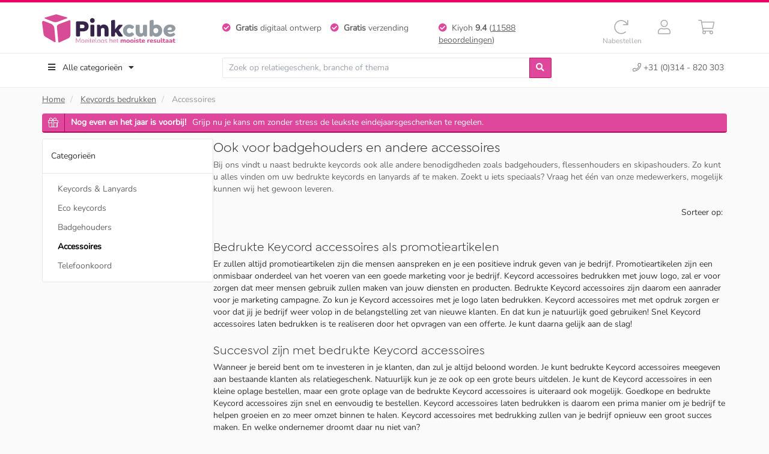

--- FILE ---
content_type: text/html; charset=UTF-8
request_url: https://www.pinkcube.nl/keycords-bedrukken/accessoires.html
body_size: 35340
content:
<!DOCTYPE html><html lang="nl"><head>  <title>Accessoires bedrukken | Al vanaf 25 stuks | Pinkcube</title> <meta name="description" content="Accessoires bedrukken met jouw logo? Vanaf €0,34 bij Pinkcube ✓ Snel geleverd ✓ Al vanaf 25 stuks ✓ Gratis digitaal ontwerp binnen 30 minuten!" /> <meta property="og:description" content="Accessoires bedrukken met jouw logo? Vanaf €0,34 bij Pinkcube ✓ Snel geleverd ✓ Al vanaf 25 stuks ✓ Gratis digitaal ontwerp binnen 30 minuten!" /> <meta property="og:title" content="Accessoires bedrukken | Al vanaf 25 stuks | Pinkcube"/> <meta property="og:image" content="https://www.pinkcube.nl/img/meta-image.jpg" /> <script type="application/ld+json"> { "@context": "http://schema.org/", "@type": "Product", "name": "Accessoires", "aggregateRating": { "@type": "AggregateRating", "ratingValue": "7.1", "bestRating": "10", "worstRating": "1", "reviewCount": "16" } } </script> <meta name="viewport" content="width=device-width, initial-scale=1, maximum-scale=1"><meta http-equiv="Content-Type" content="text/html; charset=utf-8" /><script type="12a6359ba3c60542515d5687-text/javascript">(window.NREUM||(NREUM={})).init={privacy:{cookies_enabled:true},ajax:{deny_list:["bam.eu01.nr-data.net"]},feature_flags:["soft_nav"],distributed_tracing:{enabled:true}};(window.NREUM||(NREUM={})).loader_config={agentID:"538532901",accountID:"2263186",trustKey:"2263186",xpid:"VgQBUldbDhAEUVBUDwMFVlE=",licenseKey:"b328e1574d",applicationID:"451682205",browserID:"538532901"};;/*! For license information please see nr-loader-spa-1.306.0.min.js.LICENSE.txt */
(()=>{var e,t,r={384:(e,t,r)=>{"use strict";r.d(t,{NT:()=>s,US:()=>u,Zm:()=>a,bQ:()=>d,dV:()=>c,pV:()=>l});var n=r(6154),i=r(1863),o=r(1910);const s={beacon:"bam.nr-data.net",errorBeacon:"bam.nr-data.net"};function a(){return n.gm.NREUM||(n.gm.NREUM={}),void 0===n.gm.newrelic&&(n.gm.newrelic=n.gm.NREUM),n.gm.NREUM}function c(){let e=a();return e.o||(e.o={ST:n.gm.setTimeout,SI:n.gm.setImmediate||n.gm.setInterval,CT:n.gm.clearTimeout,XHR:n.gm.XMLHttpRequest,REQ:n.gm.Request,EV:n.gm.Event,PR:n.gm.Promise,MO:n.gm.MutationObserver,FETCH:n.gm.fetch,WS:n.gm.WebSocket},(0,o.i)(...Object.values(e.o))),e}function d(e,t){let r=a();r.initializedAgents??={},t.initializedAt={ms:(0,i.t)(),date:new Date},r.initializedAgents[e]=t}function u(e,t){a()[e]=t}function l(){return function(){let e=a();const t=e.info||{};e.info={beacon:s.beacon,errorBeacon:s.errorBeacon,...t}}(),function(){let e=a();const t=e.init||{};e.init={...t}}(),c(),function(){let e=a();const t=e.loader_config||{};e.loader_config={...t}}(),a()}},782:(e,t,r)=>{"use strict";r.d(t,{T:()=>n});const n=r(860).K7.pageViewTiming},860:(e,t,r)=>{"use strict";r.d(t,{$J:()=>u,K7:()=>c,P3:()=>d,XX:()=>i,Yy:()=>a,df:()=>o,qY:()=>n,v4:()=>s});const n="events",i="jserrors",o="browser/blobs",s="rum",a="browser/logs",c={ajax:"ajax",genericEvents:"generic_events",jserrors:i,logging:"logging",metrics:"metrics",pageAction:"page_action",pageViewEvent:"page_view_event",pageViewTiming:"page_view_timing",sessionReplay:"session_replay",sessionTrace:"session_trace",softNav:"soft_navigations",spa:"spa"},d={[c.pageViewEvent]:1,[c.pageViewTiming]:2,[c.metrics]:3,[c.jserrors]:4,[c.spa]:5,[c.ajax]:6,[c.sessionTrace]:7,[c.softNav]:8,[c.sessionReplay]:9,[c.logging]:10,[c.genericEvents]:11},u={[c.pageViewEvent]:s,[c.pageViewTiming]:n,[c.ajax]:n,[c.spa]:n,[c.softNav]:n,[c.metrics]:i,[c.jserrors]:i,[c.sessionTrace]:o,[c.sessionReplay]:o,[c.logging]:a,[c.genericEvents]:"ins"}},944:(e,t,r)=>{"use strict";r.d(t,{R:()=>i});var n=r(3241);function i(e,t){"function"==typeof console.debug&&(console.debug("New Relic Warning: https://github.com/newrelic/newrelic-browser-agent/blob/main/docs/warning-codes.md#".concat(e),t),(0,n.W)({agentIdentifier:null,drained:null,type:"data",name:"warn",feature:"warn",data:{code:e,secondary:t}}))}},993:(e,t,r)=>{"use strict";r.d(t,{A$:()=>o,ET:()=>s,TZ:()=>a,p_:()=>i});var n=r(860);const i={ERROR:"ERROR",WARN:"WARN",INFO:"INFO",DEBUG:"DEBUG",TRACE:"TRACE"},o={OFF:0,ERROR:1,WARN:2,INFO:3,DEBUG:4,TRACE:5},s="log",a=n.K7.logging},1687:(e,t,r)=>{"use strict";r.d(t,{Ak:()=>d,Ze:()=>f,x3:()=>u});var n=r(3241),i=r(7836),o=r(3606),s=r(860),a=r(2646);const c={};function d(e,t){const r={staged:!1,priority:s.P3[t]||0};l(e),c[e].get(t)||c[e].set(t,r)}function u(e,t){e&&c[e]&&(c[e].get(t)&&c[e].delete(t),p(e,t,!1),c[e].size&&h(e))}function l(e){if(!e)throw new Error("agentIdentifier required");c[e]||(c[e]=new Map)}function f(e="",t="feature",r=!1){if(l(e),!e||!c[e].get(t)||r)return p(e,t);c[e].get(t).staged=!0,h(e)}function h(e){const t=Array.from(c[e]);t.every(([e,t])=>t.staged)&&(t.sort((e,t)=>e[1].priority-t[1].priority),t.forEach(([t])=>{c[e].delete(t),p(e,t)}))}function p(e,t,r=!0){const s=e?i.ee.get(e):i.ee,c=o.i.handlers;if(!s.aborted&&s.backlog&&c){if((0,n.W)({agentIdentifier:e,type:"lifecycle",name:"drain",feature:t}),r){const e=s.backlog[t],r=c[t];if(r){for(let t=0;e&&t<e.length;++t)g(e[t],r);Object.entries(r).forEach(([e,t])=>{Object.values(t||{}).forEach(t=>{t[0]?.on&&t[0]?.context()instanceof a.y&&t[0].on(e,t[1])})})}}s.isolatedBacklog||delete c[t],s.backlog[t]=null,s.emit("drain-"+t,[])}}function g(e,t){var r=e[1];Object.values(t[r]||{}).forEach(t=>{var r=e[0];if(t[0]===r){var n=t[1],i=e[3],o=e[2];n.apply(i,o)}})}},1741:(e,t,r)=>{"use strict";r.d(t,{W:()=>o});var n=r(944),i=r(4261);class o{#e(e,...t){if(this[e]!==o.prototype[e])return this[e](...t);(0,n.R)(35,e)}addPageAction(e,t){return this.#e(i.hG,e,t)}register(e){return this.#e(i.eY,e)}recordCustomEvent(e,t){return this.#e(i.fF,e,t)}setPageViewName(e,t){return this.#e(i.Fw,e,t)}setCustomAttribute(e,t,r){return this.#e(i.cD,e,t,r)}noticeError(e,t){return this.#e(i.o5,e,t)}setUserId(e){return this.#e(i.Dl,e)}setApplicationVersion(e){return this.#e(i.nb,e)}setErrorHandler(e){return this.#e(i.bt,e)}addRelease(e,t){return this.#e(i.k6,e,t)}log(e,t){return this.#e(i.$9,e,t)}start(){return this.#e(i.d3)}finished(e){return this.#e(i.BL,e)}recordReplay(){return this.#e(i.CH)}pauseReplay(){return this.#e(i.Tb)}addToTrace(e){return this.#e(i.U2,e)}setCurrentRouteName(e){return this.#e(i.PA,e)}interaction(e){return this.#e(i.dT,e)}wrapLogger(e,t,r){return this.#e(i.Wb,e,t,r)}measure(e,t){return this.#e(i.V1,e,t)}consent(e){return this.#e(i.Pv,e)}}},1863:(e,t,r)=>{"use strict";function n(){return Math.floor(performance.now())}r.d(t,{t:()=>n})},1910:(e,t,r)=>{"use strict";r.d(t,{i:()=>o});var n=r(944);const i=new Map;function o(...e){return e.every(e=>{if(i.has(e))return i.get(e);const t="function"==typeof e?e.toString():"",r=t.includes("[native code]"),o=t.includes("nrWrapper");return r||o||(0,n.R)(64,e?.name||t),i.set(e,r),r})}},2555:(e,t,r)=>{"use strict";r.d(t,{D:()=>a,f:()=>s});var n=r(384),i=r(8122);const o={beacon:n.NT.beacon,errorBeacon:n.NT.errorBeacon,licenseKey:void 0,applicationID:void 0,sa:void 0,queueTime:void 0,applicationTime:void 0,ttGuid:void 0,user:void 0,account:void 0,product:void 0,extra:void 0,jsAttributes:{},userAttributes:void 0,atts:void 0,transactionName:void 0,tNamePlain:void 0};function s(e){try{return!!e.licenseKey&&!!e.errorBeacon&&!!e.applicationID}catch(e){return!1}}const a=e=>(0,i.a)(e,o)},2614:(e,t,r)=>{"use strict";r.d(t,{BB:()=>s,H3:()=>n,g:()=>d,iL:()=>c,tS:()=>a,uh:()=>i,wk:()=>o});const n="NRBA",i="SESSION",o=144e5,s=18e5,a={STARTED:"session-started",PAUSE:"session-pause",RESET:"session-reset",RESUME:"session-resume",UPDATE:"session-update"},c={SAME_TAB:"same-tab",CROSS_TAB:"cross-tab"},d={OFF:0,FULL:1,ERROR:2}},2646:(e,t,r)=>{"use strict";r.d(t,{y:()=>n});class n{constructor(e){this.contextId=e}}},2843:(e,t,r)=>{"use strict";r.d(t,{G:()=>o,u:()=>i});var n=r(3878);function i(e,t=!1,r,i){(0,n.DD)("visibilitychange",function(){if(t)return void("hidden"===document.visibilityState&&e());e(document.visibilityState)},r,i)}function o(e,t,r){(0,n.sp)("pagehide",e,t,r)}},3241:(e,t,r)=>{"use strict";r.d(t,{W:()=>o});var n=r(6154);const i="newrelic";function o(e={}){try{n.gm.dispatchEvent(new CustomEvent(i,{detail:e}))}catch(e){}}},3304:(e,t,r)=>{"use strict";r.d(t,{A:()=>o});var n=r(7836);const i=()=>{const e=new WeakSet;return(t,r)=>{if("object"==typeof r&&null!==r){if(e.has(r))return;e.add(r)}return r}};function o(e){try{return JSON.stringify(e,i())??""}catch(e){try{n.ee.emit("internal-error",[e])}catch(e){}return""}}},3333:(e,t,r)=>{"use strict";r.d(t,{$v:()=>u,TZ:()=>n,Xh:()=>c,Zp:()=>i,kd:()=>d,mq:()=>a,nf:()=>s,qN:()=>o});const n=r(860).K7.genericEvents,i=["auxclick","click","copy","keydown","paste","scrollend"],o=["focus","blur"],s=4,a=1e3,c=2e3,d=["PageAction","UserAction","BrowserPerformance"],u={RESOURCES:"experimental.resources",REGISTER:"register"}},3434:(e,t,r)=>{"use strict";r.d(t,{Jt:()=>o,YM:()=>d});var n=r(7836),i=r(5607);const o="nr@original:".concat(i.W),s=50;var a=Object.prototype.hasOwnProperty,c=!1;function d(e,t){return e||(e=n.ee),r.inPlace=function(e,t,n,i,o){n||(n="");const s="-"===n.charAt(0);for(let a=0;a<t.length;a++){const c=t[a],d=e[c];l(d)||(e[c]=r(d,s?c+n:n,i,c,o))}},r.flag=o,r;function r(t,r,n,c,d){return l(t)?t:(r||(r=""),nrWrapper[o]=t,function(e,t,r){if(Object.defineProperty&&Object.keys)try{return Object.keys(e).forEach(function(r){Object.defineProperty(t,r,{get:function(){return e[r]},set:function(t){return e[r]=t,t}})}),t}catch(e){u([e],r)}for(var n in e)a.call(e,n)&&(t[n]=e[n])}(t,nrWrapper,e),nrWrapper);function nrWrapper(){var o,a,l,f;let h;try{a=this,o=[...arguments],l="function"==typeof n?n(o,a):n||{}}catch(t){u([t,"",[o,a,c],l],e)}i(r+"start",[o,a,c],l,d);const p=performance.now();let g;try{return f=t.apply(a,o),g=performance.now(),f}catch(e){throw g=performance.now(),i(r+"err",[o,a,e],l,d),h=e,h}finally{const e=g-p,t={start:p,end:g,duration:e,isLongTask:e>=s,methodName:c,thrownError:h};t.isLongTask&&i("long-task",[t,a],l,d),i(r+"end",[o,a,f],l,d)}}}function i(r,n,i,o){if(!c||t){var s=c;c=!0;try{e.emit(r,n,i,t,o)}catch(t){u([t,r,n,i],e)}c=s}}}function u(e,t){t||(t=n.ee);try{t.emit("internal-error",e)}catch(e){}}function l(e){return!(e&&"function"==typeof e&&e.apply&&!e[o])}},3606:(e,t,r)=>{"use strict";r.d(t,{i:()=>o});var n=r(9908);o.on=s;var i=o.handlers={};function o(e,t,r,o){s(o||n.d,i,e,t,r)}function s(e,t,r,i,o){o||(o="feature"),e||(e=n.d);var s=t[o]=t[o]||{};(s[r]=s[r]||[]).push([e,i])}},3738:(e,t,r)=>{"use strict";r.d(t,{He:()=>i,Kp:()=>a,Lc:()=>d,Rz:()=>u,TZ:()=>n,bD:()=>o,d3:()=>s,jx:()=>l,sl:()=>f,uP:()=>c});const n=r(860).K7.sessionTrace,i="bstResource",o="resource",s="-start",a="-end",c="fn"+s,d="fn"+a,u="pushState",l=1e3,f=3e4},3785:(e,t,r)=>{"use strict";r.d(t,{R:()=>c,b:()=>d});var n=r(9908),i=r(1863),o=r(860),s=r(3969),a=r(993);function c(e,t,r={},c=a.p_.INFO,d=!0,u,l=(0,i.t)()){(0,n.p)(s.xV,["API/logging/".concat(c.toLowerCase(),"/called")],void 0,o.K7.metrics,e),(0,n.p)(a.ET,[l,t,r,c,d,u],void 0,o.K7.logging,e)}function d(e){return"string"==typeof e&&Object.values(a.p_).some(t=>t===e.toUpperCase().trim())}},3878:(e,t,r)=>{"use strict";function n(e,t){return{capture:e,passive:!1,signal:t}}function i(e,t,r=!1,i){window.addEventListener(e,t,n(r,i))}function o(e,t,r=!1,i){document.addEventListener(e,t,n(r,i))}r.d(t,{DD:()=>o,jT:()=>n,sp:()=>i})},3962:(e,t,r)=>{"use strict";r.d(t,{AM:()=>s,O2:()=>l,OV:()=>o,Qu:()=>f,TZ:()=>c,ih:()=>h,pP:()=>a,t1:()=>u,tC:()=>i,wD:()=>d});var n=r(860);const i=["click","keydown","submit"],o="popstate",s="api",a="initialPageLoad",c=n.K7.softNav,d=5e3,u=500,l={INITIAL_PAGE_LOAD:"",ROUTE_CHANGE:1,UNSPECIFIED:2},f={INTERACTION:1,AJAX:2,CUSTOM_END:3,CUSTOM_TRACER:4},h={IP:"in progress",PF:"pending finish",FIN:"finished",CAN:"cancelled"}},3969:(e,t,r)=>{"use strict";r.d(t,{TZ:()=>n,XG:()=>a,rs:()=>i,xV:()=>s,z_:()=>o});const n=r(860).K7.metrics,i="sm",o="cm",s="storeSupportabilityMetrics",a="storeEventMetrics"},4234:(e,t,r)=>{"use strict";r.d(t,{W:()=>o});var n=r(7836),i=r(1687);class o{constructor(e,t){this.agentIdentifier=e,this.ee=n.ee.get(e),this.featureName=t,this.blocked=!1}deregisterDrain(){(0,i.x3)(this.agentIdentifier,this.featureName)}}},4261:(e,t,r)=>{"use strict";r.d(t,{$9:()=>u,BL:()=>c,CH:()=>p,Dl:()=>x,Fw:()=>w,PA:()=>v,Pl:()=>n,Pv:()=>A,Tb:()=>f,U2:()=>s,V1:()=>E,Wb:()=>T,bt:()=>y,cD:()=>b,d3:()=>R,dT:()=>d,eY:()=>g,fF:()=>h,hG:()=>o,hw:()=>i,k6:()=>a,nb:()=>m,o5:()=>l});const n="api-",i=n+"ixn-",o="addPageAction",s="addToTrace",a="addRelease",c="finished",d="interaction",u="log",l="noticeError",f="pauseReplay",h="recordCustomEvent",p="recordReplay",g="register",m="setApplicationVersion",v="setCurrentRouteName",b="setCustomAttribute",y="setErrorHandler",w="setPageViewName",x="setUserId",R="start",T="wrapLogger",E="measure",A="consent"},4387:(e,t,r)=>{"use strict";function n(e={}){return!(!e.id||!e.name)}function i(e){return"string"==typeof e&&e.trim().length<501||"number"==typeof e}function o(e,t){if(2!==t?.harvestEndpointVersion)return{};const r=t.agentRef.runtime.appMetadata.agents[0].entityGuid;return n(e)?{"source.id":e.id,"source.name":e.name,"source.type":e.type,"parent.id":e.parent?.id||r}:{"entity.guid":r,appId:t.agentRef.info.applicationID}}r.d(t,{Ux:()=>o,c7:()=>n,yo:()=>i})},5205:(e,t,r)=>{"use strict";r.d(t,{j:()=>_});var n=r(384),i=r(1741);var o=r(2555),s=r(3333);const a=e=>{if(!e||"string"!=typeof e)return!1;try{document.createDocumentFragment().querySelector(e)}catch{return!1}return!0};var c=r(2614),d=r(944),u=r(8122);const l="[data-nr-mask]",f=e=>(0,u.a)(e,(()=>{const e={feature_flags:[],experimental:{allow_registered_children:!1,resources:!1},mask_selector:"*",block_selector:"[data-nr-block]",mask_input_options:{color:!1,date:!1,"datetime-local":!1,email:!1,month:!1,number:!1,range:!1,search:!1,tel:!1,text:!1,time:!1,url:!1,week:!1,textarea:!1,select:!1,password:!0}};return{ajax:{deny_list:void 0,block_internal:!0,enabled:!0,autoStart:!0},api:{get allow_registered_children(){return e.feature_flags.includes(s.$v.REGISTER)||e.experimental.allow_registered_children},set allow_registered_children(t){e.experimental.allow_registered_children=t},duplicate_registered_data:!1},browser_consent_mode:{enabled:!1},distributed_tracing:{enabled:void 0,exclude_newrelic_header:void 0,cors_use_newrelic_header:void 0,cors_use_tracecontext_headers:void 0,allowed_origins:void 0},get feature_flags(){return e.feature_flags},set feature_flags(t){e.feature_flags=t},generic_events:{enabled:!0,autoStart:!0},harvest:{interval:30},jserrors:{enabled:!0,autoStart:!0},logging:{enabled:!0,autoStart:!0},metrics:{enabled:!0,autoStart:!0},obfuscate:void 0,page_action:{enabled:!0},page_view_event:{enabled:!0,autoStart:!0},page_view_timing:{enabled:!0,autoStart:!0},performance:{capture_marks:!1,capture_measures:!1,capture_detail:!0,resources:{get enabled(){return e.feature_flags.includes(s.$v.RESOURCES)||e.experimental.resources},set enabled(t){e.experimental.resources=t},asset_types:[],first_party_domains:[],ignore_newrelic:!0}},privacy:{cookies_enabled:!0},proxy:{assets:void 0,beacon:void 0},session:{expiresMs:c.wk,inactiveMs:c.BB},session_replay:{autoStart:!0,enabled:!1,preload:!1,sampling_rate:10,error_sampling_rate:100,collect_fonts:!1,inline_images:!1,fix_stylesheets:!0,mask_all_inputs:!0,get mask_text_selector(){return e.mask_selector},set mask_text_selector(t){a(t)?e.mask_selector="".concat(t,",").concat(l):""===t||null===t?e.mask_selector=l:(0,d.R)(5,t)},get block_class(){return"nr-block"},get ignore_class(){return"nr-ignore"},get mask_text_class(){return"nr-mask"},get block_selector(){return e.block_selector},set block_selector(t){a(t)?e.block_selector+=",".concat(t):""!==t&&(0,d.R)(6,t)},get mask_input_options(){return e.mask_input_options},set mask_input_options(t){t&&"object"==typeof t?e.mask_input_options={...t,password:!0}:(0,d.R)(7,t)}},session_trace:{enabled:!0,autoStart:!0},soft_navigations:{enabled:!0,autoStart:!0},spa:{enabled:!0,autoStart:!0},ssl:void 0,user_actions:{enabled:!0,elementAttributes:["id","className","tagName","type"]}}})());var h=r(6154),p=r(9324);let g=0;const m={buildEnv:p.F3,distMethod:p.Xs,version:p.xv,originTime:h.WN},v={consented:!1},b={appMetadata:{},get consented(){return this.session?.state?.consent||v.consented},set consented(e){v.consented=e},customTransaction:void 0,denyList:void 0,disabled:!1,harvester:void 0,isolatedBacklog:!1,isRecording:!1,loaderType:void 0,maxBytes:3e4,obfuscator:void 0,onerror:void 0,ptid:void 0,releaseIds:{},session:void 0,timeKeeper:void 0,registeredEntities:[],jsAttributesMetadata:{bytes:0},get harvestCount(){return++g}},y=e=>{const t=(0,u.a)(e,b),r=Object.keys(m).reduce((e,t)=>(e[t]={value:m[t],writable:!1,configurable:!0,enumerable:!0},e),{});return Object.defineProperties(t,r)};var w=r(5701);const x=e=>{const t=e.startsWith("http");e+="/",r.p=t?e:"https://"+e};var R=r(7836),T=r(3241);const E={accountID:void 0,trustKey:void 0,agentID:void 0,licenseKey:void 0,applicationID:void 0,xpid:void 0},A=e=>(0,u.a)(e,E),S=new Set;function _(e,t={},r,s){let{init:a,info:c,loader_config:d,runtime:u={},exposed:l=!0}=t;if(!c){const e=(0,n.pV)();a=e.init,c=e.info,d=e.loader_config}e.init=f(a||{}),e.loader_config=A(d||{}),c.jsAttributes??={},h.bv&&(c.jsAttributes.isWorker=!0),e.info=(0,o.D)(c);const p=e.init,g=[c.beacon,c.errorBeacon];S.has(e.agentIdentifier)||(p.proxy.assets&&(x(p.proxy.assets),g.push(p.proxy.assets)),p.proxy.beacon&&g.push(p.proxy.beacon),e.beacons=[...g],function(e){const t=(0,n.pV)();Object.getOwnPropertyNames(i.W.prototype).forEach(r=>{const n=i.W.prototype[r];if("function"!=typeof n||"constructor"===n)return;let o=t[r];e[r]&&!1!==e.exposed&&"micro-agent"!==e.runtime?.loaderType&&(t[r]=(...t)=>{const n=e[r](...t);return o?o(...t):n})})}(e),(0,n.US)("activatedFeatures",w.B),e.runSoftNavOverSpa&&=!0===p.soft_navigations.enabled&&p.feature_flags.includes("soft_nav")),u.denyList=[...p.ajax.deny_list||[],...p.ajax.block_internal?g:[]],u.ptid=e.agentIdentifier,u.loaderType=r,e.runtime=y(u),S.has(e.agentIdentifier)||(e.ee=R.ee.get(e.agentIdentifier),e.exposed=l,(0,T.W)({agentIdentifier:e.agentIdentifier,drained:!!w.B?.[e.agentIdentifier],type:"lifecycle",name:"initialize",feature:void 0,data:e.config})),S.add(e.agentIdentifier)}},5270:(e,t,r)=>{"use strict";r.d(t,{Aw:()=>s,SR:()=>o,rF:()=>a});var n=r(384),i=r(7767);function o(e){return!!(0,n.dV)().o.MO&&(0,i.V)(e)&&!0===e?.session_trace.enabled}function s(e){return!0===e?.session_replay.preload&&o(e)}function a(e,t){try{if("string"==typeof t?.type){if("password"===t.type.toLowerCase())return"*".repeat(e?.length||0);if(void 0!==t?.dataset?.nrUnmask||t?.classList?.contains("nr-unmask"))return e}}catch(e){}return"string"==typeof e?e.replace(/[\S]/g,"*"):"*".repeat(e?.length||0)}},5289:(e,t,r)=>{"use strict";r.d(t,{GG:()=>s,Qr:()=>c,sB:()=>a});var n=r(3878),i=r(6389);function o(){return"undefined"==typeof document||"complete"===document.readyState}function s(e,t){if(o())return e();const r=(0,i.J)(e),s=setInterval(()=>{o()&&(clearInterval(s),r())},500);(0,n.sp)("load",r,t)}function a(e){if(o())return e();(0,n.DD)("DOMContentLoaded",e)}function c(e){if(o())return e();(0,n.sp)("popstate",e)}},5607:(e,t,r)=>{"use strict";r.d(t,{W:()=>n});const n=(0,r(9566).bz)()},5701:(e,t,r)=>{"use strict";r.d(t,{B:()=>o,t:()=>s});var n=r(3241);const i=new Set,o={};function s(e,t){const r=t.agentIdentifier;o[r]??={},e&&"object"==typeof e&&(i.has(r)||(t.ee.emit("rumresp",[e]),o[r]=e,i.add(r),(0,n.W)({agentIdentifier:r,loaded:!0,drained:!0,type:"lifecycle",name:"load",feature:void 0,data:e})))}},6154:(e,t,r)=>{"use strict";r.d(t,{A4:()=>a,OF:()=>u,RI:()=>i,WN:()=>h,bv:()=>o,eN:()=>p,gm:()=>s,lR:()=>f,m:()=>d,mw:()=>c,sb:()=>l});var n=r(1863);const i="undefined"!=typeof window&&!!window.document,o="undefined"!=typeof WorkerGlobalScope&&("undefined"!=typeof self&&self instanceof WorkerGlobalScope&&self.navigator instanceof WorkerNavigator||"undefined"!=typeof globalThis&&globalThis instanceof WorkerGlobalScope&&globalThis.navigator instanceof WorkerNavigator),s=i?window:"undefined"!=typeof WorkerGlobalScope&&("undefined"!=typeof self&&self instanceof WorkerGlobalScope&&self||"undefined"!=typeof globalThis&&globalThis instanceof WorkerGlobalScope&&globalThis),a="complete"===s?.document?.readyState,c=Boolean("hidden"===s?.document?.visibilityState),d=""+s?.location,u=/iPad|iPhone|iPod/.test(s.navigator?.userAgent),l=u&&"undefined"==typeof SharedWorker,f=(()=>{const e=s.navigator?.userAgent?.match(/Firefox[/\s](\d+\.\d+)/);return Array.isArray(e)&&e.length>=2?+e[1]:0})(),h=Date.now()-(0,n.t)(),p=()=>"undefined"!=typeof PerformanceNavigationTiming&&s?.performance?.getEntriesByType("navigation")?.[0]?.responseStart},6344:(e,t,r)=>{"use strict";r.d(t,{BB:()=>u,Qb:()=>l,TZ:()=>i,Ug:()=>s,Vh:()=>o,_s:()=>a,bc:()=>d,yP:()=>c});var n=r(2614);const i=r(860).K7.sessionReplay,o="errorDuringReplay",s=.12,a={DomContentLoaded:0,Load:1,FullSnapshot:2,IncrementalSnapshot:3,Meta:4,Custom:5},c={[n.g.ERROR]:15e3,[n.g.FULL]:3e5,[n.g.OFF]:0},d={RESET:{message:"Session was reset",sm:"Reset"},IMPORT:{message:"Recorder failed to import",sm:"Import"},TOO_MANY:{message:"429: Too Many Requests",sm:"Too-Many"},TOO_BIG:{message:"Payload was too large",sm:"Too-Big"},CROSS_TAB:{message:"Session Entity was set to OFF on another tab",sm:"Cross-Tab"},ENTITLEMENTS:{message:"Session Replay is not allowed and will not be started",sm:"Entitlement"}},u=5e3,l={API:"api",RESUME:"resume",SWITCH_TO_FULL:"switchToFull",INITIALIZE:"initialize",PRELOAD:"preload"}},6389:(e,t,r)=>{"use strict";function n(e,t=500,r={}){const n=r?.leading||!1;let i;return(...r)=>{n&&void 0===i&&(e.apply(this,r),i=setTimeout(()=>{i=clearTimeout(i)},t)),n||(clearTimeout(i),i=setTimeout(()=>{e.apply(this,r)},t))}}function i(e){let t=!1;return(...r)=>{t||(t=!0,e.apply(this,r))}}r.d(t,{J:()=>i,s:()=>n})},6630:(e,t,r)=>{"use strict";r.d(t,{T:()=>n});const n=r(860).K7.pageViewEvent},6774:(e,t,r)=>{"use strict";r.d(t,{T:()=>n});const n=r(860).K7.jserrors},7295:(e,t,r)=>{"use strict";r.d(t,{Xv:()=>s,gX:()=>i,iW:()=>o});var n=[];function i(e){if(!e||o(e))return!1;if(0===n.length)return!0;for(var t=0;t<n.length;t++){var r=n[t];if("*"===r.hostname)return!1;if(a(r.hostname,e.hostname)&&c(r.pathname,e.pathname))return!1}return!0}function o(e){return void 0===e.hostname}function s(e){if(n=[],e&&e.length)for(var t=0;t<e.length;t++){let r=e[t];if(!r)continue;0===r.indexOf("http://")?r=r.substring(7):0===r.indexOf("https://")&&(r=r.substring(8));const i=r.indexOf("/");let o,s;i>0?(o=r.substring(0,i),s=r.substring(i)):(o=r,s="");let[a]=o.split(":");n.push({hostname:a,pathname:s})}}function a(e,t){return!(e.length>t.length)&&t.indexOf(e)===t.length-e.length}function c(e,t){return 0===e.indexOf("/")&&(e=e.substring(1)),0===t.indexOf("/")&&(t=t.substring(1)),""===e||e===t}},7378:(e,t,r)=>{"use strict";r.d(t,{$p:()=>R,BR:()=>b,Kp:()=>x,L3:()=>y,Lc:()=>c,NC:()=>o,SG:()=>u,TZ:()=>i,U6:()=>p,UT:()=>m,d3:()=>w,dT:()=>f,e5:()=>E,gx:()=>v,l9:()=>l,oW:()=>h,op:()=>g,rw:()=>d,tH:()=>A,uP:()=>a,wW:()=>T,xq:()=>s});var n=r(384);const i=r(860).K7.spa,o=["click","submit","keypress","keydown","keyup","change"],s=999,a="fn-start",c="fn-end",d="cb-start",u="api-ixn-",l="remaining",f="interaction",h="spaNode",p="jsonpNode",g="fetch-start",m="fetch-done",v="fetch-body-",b="jsonp-end",y=(0,n.dV)().o.ST,w="-start",x="-end",R="-body",T="cb"+x,E="jsTime",A="fetch"},7485:(e,t,r)=>{"use strict";r.d(t,{D:()=>i});var n=r(6154);function i(e){if(0===(e||"").indexOf("data:"))return{protocol:"data"};try{const t=new URL(e,location.href),r={port:t.port,hostname:t.hostname,pathname:t.pathname,search:t.search,protocol:t.protocol.slice(0,t.protocol.indexOf(":")),sameOrigin:t.protocol===n.gm?.location?.protocol&&t.host===n.gm?.location?.host};return r.port&&""!==r.port||("http:"===t.protocol&&(r.port="80"),"https:"===t.protocol&&(r.port="443")),r.pathname&&""!==r.pathname?r.pathname.startsWith("/")||(r.pathname="/".concat(r.pathname)):r.pathname="/",r}catch(e){return{}}}},7699:(e,t,r)=>{"use strict";r.d(t,{It:()=>o,KC:()=>a,No:()=>i,qh:()=>s});var n=r(860);const i=16e3,o=1e6,s="SESSION_ERROR",a={[n.K7.logging]:!0,[n.K7.genericEvents]:!1,[n.K7.jserrors]:!1,[n.K7.ajax]:!1}},7767:(e,t,r)=>{"use strict";r.d(t,{V:()=>i});var n=r(6154);const i=e=>n.RI&&!0===e?.privacy.cookies_enabled},7836:(e,t,r)=>{"use strict";r.d(t,{P:()=>a,ee:()=>c});var n=r(384),i=r(8990),o=r(2646),s=r(5607);const a="nr@context:".concat(s.W),c=function e(t,r){var n={},s={},u={},l=!1;try{l=16===r.length&&d.initializedAgents?.[r]?.runtime.isolatedBacklog}catch(e){}var f={on:p,addEventListener:p,removeEventListener:function(e,t){var r=n[e];if(!r)return;for(var i=0;i<r.length;i++)r[i]===t&&r.splice(i,1)},emit:function(e,r,n,i,o){!1!==o&&(o=!0);if(c.aborted&&!i)return;t&&o&&t.emit(e,r,n);var a=h(n);g(e).forEach(e=>{e.apply(a,r)});var d=v()[s[e]];d&&d.push([f,e,r,a]);return a},get:m,listeners:g,context:h,buffer:function(e,t){const r=v();if(t=t||"feature",f.aborted)return;Object.entries(e||{}).forEach(([e,n])=>{s[n]=t,t in r||(r[t]=[])})},abort:function(){f._aborted=!0,Object.keys(f.backlog).forEach(e=>{delete f.backlog[e]})},isBuffering:function(e){return!!v()[s[e]]},debugId:r,backlog:l?{}:t&&"object"==typeof t.backlog?t.backlog:{},isolatedBacklog:l};return Object.defineProperty(f,"aborted",{get:()=>{let e=f._aborted||!1;return e||(t&&(e=t.aborted),e)}}),f;function h(e){return e&&e instanceof o.y?e:e?(0,i.I)(e,a,()=>new o.y(a)):new o.y(a)}function p(e,t){n[e]=g(e).concat(t)}function g(e){return n[e]||[]}function m(t){return u[t]=u[t]||e(f,t)}function v(){return f.backlog}}(void 0,"globalEE"),d=(0,n.Zm)();d.ee||(d.ee=c)},8122:(e,t,r)=>{"use strict";r.d(t,{a:()=>i});var n=r(944);function i(e,t){try{if(!e||"object"!=typeof e)return(0,n.R)(3);if(!t||"object"!=typeof t)return(0,n.R)(4);const r=Object.create(Object.getPrototypeOf(t),Object.getOwnPropertyDescriptors(t)),o=0===Object.keys(r).length?e:r;for(let s in o)if(void 0!==e[s])try{if(null===e[s]){r[s]=null;continue}Array.isArray(e[s])&&Array.isArray(t[s])?r[s]=Array.from(new Set([...e[s],...t[s]])):"object"==typeof e[s]&&"object"==typeof t[s]?r[s]=i(e[s],t[s]):r[s]=e[s]}catch(e){r[s]||(0,n.R)(1,e)}return r}catch(e){(0,n.R)(2,e)}}},8139:(e,t,r)=>{"use strict";r.d(t,{u:()=>f});var n=r(7836),i=r(3434),o=r(8990),s=r(6154);const a={},c=s.gm.XMLHttpRequest,d="addEventListener",u="removeEventListener",l="nr@wrapped:".concat(n.P);function f(e){var t=function(e){return(e||n.ee).get("events")}(e);if(a[t.debugId]++)return t;a[t.debugId]=1;var r=(0,i.YM)(t,!0);function f(e){r.inPlace(e,[d,u],"-",p)}function p(e,t){return e[1]}return"getPrototypeOf"in Object&&(s.RI&&h(document,f),c&&h(c.prototype,f),h(s.gm,f)),t.on(d+"-start",function(e,t){var n=e[1];if(null!==n&&("function"==typeof n||"object"==typeof n)&&"newrelic"!==e[0]){var i=(0,o.I)(n,l,function(){var e={object:function(){if("function"!=typeof n.handleEvent)return;return n.handleEvent.apply(n,arguments)},function:n}[typeof n];return e?r(e,"fn-",null,e.name||"anonymous"):n});this.wrapped=e[1]=i}}),t.on(u+"-start",function(e){e[1]=this.wrapped||e[1]}),t}function h(e,t,...r){let n=e;for(;"object"==typeof n&&!Object.prototype.hasOwnProperty.call(n,d);)n=Object.getPrototypeOf(n);n&&t(n,...r)}},8374:(e,t,r)=>{r.nc=(()=>{try{return document?.currentScript?.nonce}catch(e){}return""})()},8990:(e,t,r)=>{"use strict";r.d(t,{I:()=>i});var n=Object.prototype.hasOwnProperty;function i(e,t,r){if(n.call(e,t))return e[t];var i=r();if(Object.defineProperty&&Object.keys)try{return Object.defineProperty(e,t,{value:i,writable:!0,enumerable:!1}),i}catch(e){}return e[t]=i,i}},9300:(e,t,r)=>{"use strict";r.d(t,{T:()=>n});const n=r(860).K7.ajax},9324:(e,t,r)=>{"use strict";r.d(t,{AJ:()=>s,F3:()=>i,Xs:()=>o,Yq:()=>a,xv:()=>n});const n="1.306.0",i="PROD",o="CDN",s="@newrelic/rrweb",a="1.0.1"},9566:(e,t,r)=>{"use strict";r.d(t,{LA:()=>a,ZF:()=>c,bz:()=>s,el:()=>d});var n=r(6154);const i="xxxxxxxx-xxxx-4xxx-yxxx-xxxxxxxxxxxx";function o(e,t){return e?15&e[t]:16*Math.random()|0}function s(){const e=n.gm?.crypto||n.gm?.msCrypto;let t,r=0;return e&&e.getRandomValues&&(t=e.getRandomValues(new Uint8Array(30))),i.split("").map(e=>"x"===e?o(t,r++).toString(16):"y"===e?(3&o()|8).toString(16):e).join("")}function a(e){const t=n.gm?.crypto||n.gm?.msCrypto;let r,i=0;t&&t.getRandomValues&&(r=t.getRandomValues(new Uint8Array(e)));const s=[];for(var a=0;a<e;a++)s.push(o(r,i++).toString(16));return s.join("")}function c(){return a(16)}function d(){return a(32)}},9908:(e,t,r)=>{"use strict";r.d(t,{d:()=>n,p:()=>i});var n=r(7836).ee.get("handle");function i(e,t,r,i,o){o?(o.buffer([e],i),o.emit(e,t,r)):(n.buffer([e],i),n.emit(e,t,r))}}},n={};function i(e){var t=n[e];if(void 0!==t)return t.exports;var o=n[e]={exports:{}};return r[e](o,o.exports,i),o.exports}i.m=r,i.d=(e,t)=>{for(var r in t)i.o(t,r)&&!i.o(e,r)&&Object.defineProperty(e,r,{enumerable:!0,get:t[r]})},i.f={},i.e=e=>Promise.all(Object.keys(i.f).reduce((t,r)=>(i.f[r](e,t),t),[])),i.u=e=>({212:"nr-spa-compressor",249:"nr-spa-recorder",478:"nr-spa"}[e]+"-1.306.0.min.js"),i.o=(e,t)=>Object.prototype.hasOwnProperty.call(e,t),e={},t="NRBA-1.306.0.PROD:",i.l=(r,n,o,s)=>{if(e[r])e[r].push(n);else{var a,c;if(void 0!==o)for(var d=document.getElementsByTagName("script"),u=0;u<d.length;u++){var l=d[u];if(l.getAttribute("src")==r||l.getAttribute("data-webpack")==t+o){a=l;break}}if(!a){c=!0;var f={478:"sha512-aOsrvCAZ97m4mi9/Q4P4Dl7seaB7sOFJOs8qmPK71B7CWoc9bXc5a5319PV5PSQ3SmEq++JW0qpaiKWV7MTLEg==",249:"sha512-nPxm1wa+eWrD9VPj39BAOPa200tURpQREipOlSDpePq/R8Y4hd4lO6tDy6C/6jm/J54CUHnLYeGyLZ/GIlo7gg==",212:"sha512-zcA2FBsG3fy6K+G9+4J1T2M6AmHuICGsq35BrGWu1rmRJwYBUqdOhAAxJkXYpoBy/9vKZ7LBcGpOEjABpjEWCQ=="};(a=document.createElement("script")).charset="utf-8",i.nc&&a.setAttribute("nonce",i.nc),a.setAttribute("data-webpack",t+o),a.src=r,0!==a.src.indexOf(window.location.origin+"/")&&(a.crossOrigin="anonymous"),f[s]&&(a.integrity=f[s])}e[r]=[n];var h=(t,n)=>{a.onerror=a.onload=null,clearTimeout(p);var i=e[r];if(delete e[r],a.parentNode&&a.parentNode.removeChild(a),i&&i.forEach(e=>e(n)),t)return t(n)},p=setTimeout(h.bind(null,void 0,{type:"timeout",target:a}),12e4);a.onerror=h.bind(null,a.onerror),a.onload=h.bind(null,a.onload),c&&document.head.appendChild(a)}},i.r=e=>{"undefined"!=typeof Symbol&&Symbol.toStringTag&&Object.defineProperty(e,Symbol.toStringTag,{value:"Module"}),Object.defineProperty(e,"__esModule",{value:!0})},i.p="https://js-agent.newrelic.com/",(()=>{var e={38:0,788:0};i.f.j=(t,r)=>{var n=i.o(e,t)?e[t]:void 0;if(0!==n)if(n)r.push(n[2]);else{var o=new Promise((r,i)=>n=e[t]=[r,i]);r.push(n[2]=o);var s=i.p+i.u(t),a=new Error;i.l(s,r=>{if(i.o(e,t)&&(0!==(n=e[t])&&(e[t]=void 0),n)){var o=r&&("load"===r.type?"missing":r.type),s=r&&r.target&&r.target.src;a.message="Loading chunk "+t+" failed: ("+o+": "+s+")",a.name="ChunkLoadError",a.type=o,a.request=s,n[1](a)}},"chunk-"+t,t)}};var t=(t,r)=>{var n,o,[s,a,c]=r,d=0;if(s.some(t=>0!==e[t])){for(n in a)i.o(a,n)&&(i.m[n]=a[n]);if(c)c(i)}for(t&&t(r);d<s.length;d++)o=s[d],i.o(e,o)&&e[o]&&e[o][0](),e[o]=0},r=self["webpackChunk:NRBA-1.306.0.PROD"]=self["webpackChunk:NRBA-1.306.0.PROD"]||[];r.forEach(t.bind(null,0)),r.push=t.bind(null,r.push.bind(r))})(),(()=>{"use strict";i(8374);var e=i(9566),t=i(1741);class r extends t.W{agentIdentifier=(0,e.LA)(16)}var n=i(860);const o=Object.values(n.K7);var s=i(5205);var a=i(9908),c=i(1863),d=i(4261),u=i(3241),l=i(944),f=i(5701),h=i(3969);function p(e,t,i,o){const s=o||i;!s||s[e]&&s[e]!==r.prototype[e]||(s[e]=function(){(0,a.p)(h.xV,["API/"+e+"/called"],void 0,n.K7.metrics,i.ee),(0,u.W)({agentIdentifier:i.agentIdentifier,drained:!!f.B?.[i.agentIdentifier],type:"data",name:"api",feature:d.Pl+e,data:{}});try{return t.apply(this,arguments)}catch(e){(0,l.R)(23,e)}})}function g(e,t,r,n,i){const o=e.info;null===r?delete o.jsAttributes[t]:o.jsAttributes[t]=r,(i||null===r)&&(0,a.p)(d.Pl+n,[(0,c.t)(),t,r],void 0,"session",e.ee)}var m=i(1687),v=i(4234),b=i(5289),y=i(6154),w=i(5270),x=i(7767),R=i(6389),T=i(7699);class E extends v.W{constructor(e,t){super(e.agentIdentifier,t),this.agentRef=e,this.abortHandler=void 0,this.featAggregate=void 0,this.loadedSuccessfully=void 0,this.onAggregateImported=new Promise(e=>{this.loadedSuccessfully=e}),this.deferred=Promise.resolve(),!1===e.init[this.featureName].autoStart?this.deferred=new Promise((t,r)=>{this.ee.on("manual-start-all",(0,R.J)(()=>{(0,m.Ak)(e.agentIdentifier,this.featureName),t()}))}):(0,m.Ak)(e.agentIdentifier,t)}importAggregator(e,t,r={}){if(this.featAggregate)return;const n=async()=>{let n;await this.deferred;try{if((0,x.V)(e.init)){const{setupAgentSession:t}=await i.e(478).then(i.bind(i,8766));n=t(e)}}catch(e){(0,l.R)(20,e),this.ee.emit("internal-error",[e]),(0,a.p)(T.qh,[e],void 0,this.featureName,this.ee)}try{if(!this.#t(this.featureName,n,e.init))return(0,m.Ze)(this.agentIdentifier,this.featureName),void this.loadedSuccessfully(!1);const{Aggregate:i}=await t();this.featAggregate=new i(e,r),e.runtime.harvester.initializedAggregates.push(this.featAggregate),this.loadedSuccessfully(!0)}catch(e){(0,l.R)(34,e),this.abortHandler?.(),(0,m.Ze)(this.agentIdentifier,this.featureName,!0),this.loadedSuccessfully(!1),this.ee&&this.ee.abort()}};y.RI?(0,b.GG)(()=>n(),!0):n()}#t(e,t,r){if(this.blocked)return!1;switch(e){case n.K7.sessionReplay:return(0,w.SR)(r)&&!!t;case n.K7.sessionTrace:return!!t;default:return!0}}}var A=i(6630),S=i(2614);class _ extends E{static featureName=A.T;constructor(e){var t;super(e,A.T),this.setupInspectionEvents(e.agentIdentifier),t=e,p(d.Fw,function(e,r){"string"==typeof e&&("/"!==e.charAt(0)&&(e="/"+e),t.runtime.customTransaction=(r||"http://custom.transaction")+e,(0,a.p)(d.Pl+d.Fw,[(0,c.t)()],void 0,void 0,t.ee))},t),this.importAggregator(e,()=>i.e(478).then(i.bind(i,2467)))}setupInspectionEvents(e){const t=(t,r)=>{t&&(0,u.W)({agentIdentifier:e,timeStamp:t.timeStamp,loaded:"complete"===t.target.readyState,type:"window",name:r,data:t.target.location+""})};(0,b.sB)(e=>{t(e,"DOMContentLoaded")}),(0,b.GG)(e=>{t(e,"load")}),(0,b.Qr)(e=>{t(e,"navigate")}),this.ee.on(S.tS.UPDATE,(t,r)=>{(0,u.W)({agentIdentifier:e,type:"lifecycle",name:"session",data:r})})}}var O=i(384);var N=i(2843),I=i(782);class P extends E{static featureName=I.T;constructor(e){super(e,I.T),y.RI&&((0,N.u)(()=>(0,a.p)("docHidden",[(0,c.t)()],void 0,I.T,this.ee),!0),(0,N.G)(()=>(0,a.p)("winPagehide",[(0,c.t)()],void 0,I.T,this.ee)),this.importAggregator(e,()=>i.e(478).then(i.bind(i,9917))))}}class j extends E{static featureName=h.TZ;constructor(e){super(e,h.TZ),y.RI&&document.addEventListener("securitypolicyviolation",e=>{(0,a.p)(h.xV,["Generic/CSPViolation/Detected"],void 0,this.featureName,this.ee)}),this.importAggregator(e,()=>i.e(478).then(i.bind(i,6555)))}}var k=i(6774),C=i(3878),D=i(3304);class L{constructor(e,t,r,n,i){this.name="UncaughtError",this.message="string"==typeof e?e:(0,D.A)(e),this.sourceURL=t,this.line=r,this.column=n,this.__newrelic=i}}function M(e){return K(e)?e:new L(void 0!==e?.message?e.message:e,e?.filename||e?.sourceURL,e?.lineno||e?.line,e?.colno||e?.col,e?.__newrelic,e?.cause)}function H(e){const t="Unhandled Promise Rejection: ";if(!e?.reason)return;if(K(e.reason)){try{e.reason.message.startsWith(t)||(e.reason.message=t+e.reason.message)}catch(e){}return M(e.reason)}const r=M(e.reason);return(r.message||"").startsWith(t)||(r.message=t+r.message),r}function B(e){if(e.error instanceof SyntaxError&&!/:\d+$/.test(e.error.stack?.trim())){const t=new L(e.message,e.filename,e.lineno,e.colno,e.error.__newrelic,e.cause);return t.name=SyntaxError.name,t}return K(e.error)?e.error:M(e)}function K(e){return e instanceof Error&&!!e.stack}function W(e,t,r,i,o=(0,c.t)()){"string"==typeof e&&(e=new Error(e)),(0,a.p)("err",[e,o,!1,t,r.runtime.isRecording,void 0,i],void 0,n.K7.jserrors,r.ee),(0,a.p)("uaErr",[],void 0,n.K7.genericEvents,r.ee)}var U=i(4387),F=i(993),V=i(3785);function G(e,{customAttributes:t={},level:r=F.p_.INFO}={},n,i,o=(0,c.t)()){(0,V.R)(n.ee,e,t,r,!1,i,o)}function z(e,t,r,i,o=(0,c.t)()){(0,a.p)(d.Pl+d.hG,[o,e,t,i],void 0,n.K7.genericEvents,r.ee)}function Z(e,t,r,i,o=(0,c.t)()){const{start:s,end:u,customAttributes:f}=t||{},h={customAttributes:f||{}};if("object"!=typeof h.customAttributes||"string"!=typeof e||0===e.length)return void(0,l.R)(57);const p=(e,t)=>null==e?t:"number"==typeof e?e:e instanceof PerformanceMark?e.startTime:Number.NaN;if(h.start=p(s,0),h.end=p(u,o),Number.isNaN(h.start)||Number.isNaN(h.end))(0,l.R)(57);else{if(h.duration=h.end-h.start,!(h.duration<0))return(0,a.p)(d.Pl+d.V1,[h,e,i],void 0,n.K7.genericEvents,r.ee),h;(0,l.R)(58)}}function q(e,t={},r,i,o=(0,c.t)()){(0,a.p)(d.Pl+d.fF,[o,e,t,i],void 0,n.K7.genericEvents,r.ee)}function X(e){p(d.eY,function(t){return Y(e,t)},e)}function Y(e,t,r){const i={};(0,l.R)(54,"newrelic.register"),t||={},t.type="MFE",t.licenseKey||=e.info.licenseKey,t.blocked=!1,t.parent=r||{};let o=()=>{};const s=e.runtime.registeredEntities,d=s.find(({metadata:{target:{id:e,name:r}}})=>e===t.id);if(d)return d.metadata.target.name!==t.name&&(d.metadata.target.name=t.name),d;const u=e=>{t.blocked=!0,o=e};e.init.api.allow_registered_children||u((0,R.J)(()=>(0,l.R)(55))),(0,U.c7)(t)||u((0,R.J)(()=>(0,l.R)(48,t))),(0,U.yo)(t.id)&&(0,U.yo)(t.name)||u((0,R.J)(()=>(0,l.R)(48,t)));const f={addPageAction:(r,n={})=>m(z,[r,{...i,...n},e],t),log:(r,n={})=>m(G,[r,{...n,customAttributes:{...i,...n.customAttributes||{}}},e],t),measure:(r,n={})=>m(Z,[r,{...n,customAttributes:{...i,...n.customAttributes||{}}},e],t),noticeError:(r,n={})=>m(W,[r,{...i,...n},e],t),register:(t={})=>m(Y,[e,t],f.metadata.target),recordCustomEvent:(r,n={})=>m(q,[r,{...i,...n},e],t),setApplicationVersion:e=>g("application.version",e),setCustomAttribute:(e,t)=>g(e,t),setUserId:e=>g("enduser.id",e),metadata:{customAttributes:i,target:t}},p=()=>(t.blocked&&o(),t.blocked);p()||s.push(f);const g=(e,t)=>{p()||(i[e]=t)},m=(t,r,i)=>{if(p())return;const o=(0,c.t)();(0,a.p)(h.xV,["API/register/".concat(t.name,"/called")],void 0,n.K7.metrics,e.ee);try{return e.init.api.duplicate_registered_data&&"register"!==t.name&&t(...r,void 0,o),t(...r,i,o)}catch(e){(0,l.R)(50,e)}};return f}class J extends E{static featureName=k.T;constructor(e){var t;super(e,k.T),t=e,p(d.o5,(e,r)=>W(e,r,t),t),function(e){p(d.bt,function(t){e.runtime.onerror=t},e)}(e),function(e){let t=0;p(d.k6,function(e,r){++t>10||(this.runtime.releaseIds[e.slice(-200)]=(""+r).slice(-200))},e)}(e),X(e);try{this.removeOnAbort=new AbortController}catch(e){}this.ee.on("internal-error",(t,r)=>{this.abortHandler&&(0,a.p)("ierr",[M(t),(0,c.t)(),!0,{},e.runtime.isRecording,r],void 0,this.featureName,this.ee)}),y.gm.addEventListener("unhandledrejection",t=>{this.abortHandler&&(0,a.p)("err",[H(t),(0,c.t)(),!1,{unhandledPromiseRejection:1},e.runtime.isRecording],void 0,this.featureName,this.ee)},(0,C.jT)(!1,this.removeOnAbort?.signal)),y.gm.addEventListener("error",t=>{this.abortHandler&&(0,a.p)("err",[B(t),(0,c.t)(),!1,{},e.runtime.isRecording],void 0,this.featureName,this.ee)},(0,C.jT)(!1,this.removeOnAbort?.signal)),this.abortHandler=this.#r,this.importAggregator(e,()=>i.e(478).then(i.bind(i,2176)))}#r(){this.removeOnAbort?.abort(),this.abortHandler=void 0}}var Q=i(8990);let ee=1;function te(e){const t=typeof e;return!e||"object"!==t&&"function"!==t?-1:e===y.gm?0:(0,Q.I)(e,"nr@id",function(){return ee++})}function re(e){if("string"==typeof e&&e.length)return e.length;if("object"==typeof e){if("undefined"!=typeof ArrayBuffer&&e instanceof ArrayBuffer&&e.byteLength)return e.byteLength;if("undefined"!=typeof Blob&&e instanceof Blob&&e.size)return e.size;if(!("undefined"!=typeof FormData&&e instanceof FormData))try{return(0,D.A)(e).length}catch(e){return}}}var ne=i(8139),ie=i(7836),oe=i(3434);const se={},ae=["open","send"];function ce(e){var t=e||ie.ee;const r=function(e){return(e||ie.ee).get("xhr")}(t);if(void 0===y.gm.XMLHttpRequest)return r;if(se[r.debugId]++)return r;se[r.debugId]=1,(0,ne.u)(t);var n=(0,oe.YM)(r),i=y.gm.XMLHttpRequest,o=y.gm.MutationObserver,s=y.gm.Promise,a=y.gm.setInterval,c="readystatechange",d=["onload","onerror","onabort","onloadstart","onloadend","onprogress","ontimeout"],u=[],f=y.gm.XMLHttpRequest=function(e){const t=new i(e),o=r.context(t);try{r.emit("new-xhr",[t],o),t.addEventListener(c,(s=o,function(){var e=this;e.readyState>3&&!s.resolved&&(s.resolved=!0,r.emit("xhr-resolved",[],e)),n.inPlace(e,d,"fn-",b)}),(0,C.jT)(!1))}catch(e){(0,l.R)(15,e);try{r.emit("internal-error",[e])}catch(e){}}var s;return t};function h(e,t){n.inPlace(t,["onreadystatechange"],"fn-",b)}if(function(e,t){for(var r in e)t[r]=e[r]}(i,f),f.prototype=i.prototype,n.inPlace(f.prototype,ae,"-xhr-",b),r.on("send-xhr-start",function(e,t){h(e,t),function(e){u.push(e),o&&(p?p.then(v):a?a(v):(g=-g,m.data=g))}(t)}),r.on("open-xhr-start",h),o){var p=s&&s.resolve();if(!a&&!s){var g=1,m=document.createTextNode(g);new o(v).observe(m,{characterData:!0})}}else t.on("fn-end",function(e){e[0]&&e[0].type===c||v()});function v(){for(var e=0;e<u.length;e++)h(0,u[e]);u.length&&(u=[])}function b(e,t){return t}return r}var de="fetch-",ue=de+"body-",le=["arrayBuffer","blob","json","text","formData"],fe=y.gm.Request,he=y.gm.Response,pe="prototype";const ge={};function me(e){const t=function(e){return(e||ie.ee).get("fetch")}(e);if(!(fe&&he&&y.gm.fetch))return t;if(ge[t.debugId]++)return t;function r(e,r,n){var i=e[r];"function"==typeof i&&(e[r]=function(){var e,r=[...arguments],o={};t.emit(n+"before-start",[r],o),o[ie.P]&&o[ie.P].dt&&(e=o[ie.P].dt);var s=i.apply(this,r);return t.emit(n+"start",[r,e],s),s.then(function(e){return t.emit(n+"end",[null,e],s),e},function(e){throw t.emit(n+"end",[e],s),e})})}return ge[t.debugId]=1,le.forEach(e=>{r(fe[pe],e,ue),r(he[pe],e,ue)}),r(y.gm,"fetch",de),t.on(de+"end",function(e,r){var n=this;if(r){var i=r.headers.get("content-length");null!==i&&(n.rxSize=i),t.emit(de+"done",[null,r],n)}else t.emit(de+"done",[e],n)}),t}var ve=i(7485);class be{constructor(e){this.agentRef=e}generateTracePayload(t){const r=this.agentRef.loader_config;if(!this.shouldGenerateTrace(t)||!r)return null;var n=(r.accountID||"").toString()||null,i=(r.agentID||"").toString()||null,o=(r.trustKey||"").toString()||null;if(!n||!i)return null;var s=(0,e.ZF)(),a=(0,e.el)(),c=Date.now(),d={spanId:s,traceId:a,timestamp:c};return(t.sameOrigin||this.isAllowedOrigin(t)&&this.useTraceContextHeadersForCors())&&(d.traceContextParentHeader=this.generateTraceContextParentHeader(s,a),d.traceContextStateHeader=this.generateTraceContextStateHeader(s,c,n,i,o)),(t.sameOrigin&&!this.excludeNewrelicHeader()||!t.sameOrigin&&this.isAllowedOrigin(t)&&this.useNewrelicHeaderForCors())&&(d.newrelicHeader=this.generateTraceHeader(s,a,c,n,i,o)),d}generateTraceContextParentHeader(e,t){return"00-"+t+"-"+e+"-01"}generateTraceContextStateHeader(e,t,r,n,i){return i+"@nr=0-1-"+r+"-"+n+"-"+e+"----"+t}generateTraceHeader(e,t,r,n,i,o){if(!("function"==typeof y.gm?.btoa))return null;var s={v:[0,1],d:{ty:"Browser",ac:n,ap:i,id:e,tr:t,ti:r}};return o&&n!==o&&(s.d.tk=o),btoa((0,D.A)(s))}shouldGenerateTrace(e){return this.agentRef.init?.distributed_tracing?.enabled&&this.isAllowedOrigin(e)}isAllowedOrigin(e){var t=!1;const r=this.agentRef.init?.distributed_tracing;if(e.sameOrigin)t=!0;else if(r?.allowed_origins instanceof Array)for(var n=0;n<r.allowed_origins.length;n++){var i=(0,ve.D)(r.allowed_origins[n]);if(e.hostname===i.hostname&&e.protocol===i.protocol&&e.port===i.port){t=!0;break}}return t}excludeNewrelicHeader(){var e=this.agentRef.init?.distributed_tracing;return!!e&&!!e.exclude_newrelic_header}useNewrelicHeaderForCors(){var e=this.agentRef.init?.distributed_tracing;return!!e&&!1!==e.cors_use_newrelic_header}useTraceContextHeadersForCors(){var e=this.agentRef.init?.distributed_tracing;return!!e&&!!e.cors_use_tracecontext_headers}}var ye=i(9300),we=i(7295);function xe(e){return"string"==typeof e?e:e instanceof(0,O.dV)().o.REQ?e.url:y.gm?.URL&&e instanceof URL?e.href:void 0}var Re=["load","error","abort","timeout"],Te=Re.length,Ee=(0,O.dV)().o.REQ,Ae=(0,O.dV)().o.XHR;const Se="X-NewRelic-App-Data";class _e extends E{static featureName=ye.T;constructor(e){super(e,ye.T),this.dt=new be(e),this.handler=(e,t,r,n)=>(0,a.p)(e,t,r,n,this.ee);try{const e={xmlhttprequest:"xhr",fetch:"fetch",beacon:"beacon"};y.gm?.performance?.getEntriesByType("resource").forEach(t=>{if(t.initiatorType in e&&0!==t.responseStatus){const r={status:t.responseStatus},i={rxSize:t.transferSize,duration:Math.floor(t.duration),cbTime:0};Oe(r,t.name),this.handler("xhr",[r,i,t.startTime,t.responseEnd,e[t.initiatorType]],void 0,n.K7.ajax)}})}catch(e){}me(this.ee),ce(this.ee),function(e,t,r,i){function o(e){var t=this;t.totalCbs=0,t.called=0,t.cbTime=0,t.end=E,t.ended=!1,t.xhrGuids={},t.lastSize=null,t.loadCaptureCalled=!1,t.params=this.params||{},t.metrics=this.metrics||{},t.latestLongtaskEnd=0,e.addEventListener("load",function(r){A(t,e)},(0,C.jT)(!1)),y.lR||e.addEventListener("progress",function(e){t.lastSize=e.loaded},(0,C.jT)(!1))}function s(e){this.params={method:e[0]},Oe(this,e[1]),this.metrics={}}function d(t,r){e.loader_config.xpid&&this.sameOrigin&&r.setRequestHeader("X-NewRelic-ID",e.loader_config.xpid);var n=i.generateTracePayload(this.parsedOrigin);if(n){var o=!1;n.newrelicHeader&&(r.setRequestHeader("newrelic",n.newrelicHeader),o=!0),n.traceContextParentHeader&&(r.setRequestHeader("traceparent",n.traceContextParentHeader),n.traceContextStateHeader&&r.setRequestHeader("tracestate",n.traceContextStateHeader),o=!0),o&&(this.dt=n)}}function u(e,r){var n=this.metrics,i=e[0],o=this;if(n&&i){var s=re(i);s&&(n.txSize=s)}this.startTime=(0,c.t)(),this.body=i,this.listener=function(e){try{"abort"!==e.type||o.loadCaptureCalled||(o.params.aborted=!0),("load"!==e.type||o.called===o.totalCbs&&(o.onloadCalled||"function"!=typeof r.onload)&&"function"==typeof o.end)&&o.end(r)}catch(e){try{t.emit("internal-error",[e])}catch(e){}}};for(var a=0;a<Te;a++)r.addEventListener(Re[a],this.listener,(0,C.jT)(!1))}function l(e,t,r){this.cbTime+=e,t?this.onloadCalled=!0:this.called+=1,this.called!==this.totalCbs||!this.onloadCalled&&"function"==typeof r.onload||"function"!=typeof this.end||this.end(r)}function f(e,t){var r=""+te(e)+!!t;this.xhrGuids&&!this.xhrGuids[r]&&(this.xhrGuids[r]=!0,this.totalCbs+=1)}function p(e,t){var r=""+te(e)+!!t;this.xhrGuids&&this.xhrGuids[r]&&(delete this.xhrGuids[r],this.totalCbs-=1)}function g(){this.endTime=(0,c.t)()}function m(e,r){r instanceof Ae&&"load"===e[0]&&t.emit("xhr-load-added",[e[1],e[2]],r)}function v(e,r){r instanceof Ae&&"load"===e[0]&&t.emit("xhr-load-removed",[e[1],e[2]],r)}function b(e,t,r){t instanceof Ae&&("onload"===r&&(this.onload=!0),("load"===(e[0]&&e[0].type)||this.onload)&&(this.xhrCbStart=(0,c.t)()))}function w(e,r){this.xhrCbStart&&t.emit("xhr-cb-time",[(0,c.t)()-this.xhrCbStart,this.onload,r],r)}function x(e){var t,r=e[1]||{};if("string"==typeof e[0]?0===(t=e[0]).length&&y.RI&&(t=""+y.gm.location.href):e[0]&&e[0].url?t=e[0].url:y.gm?.URL&&e[0]&&e[0]instanceof URL?t=e[0].href:"function"==typeof e[0].toString&&(t=e[0].toString()),"string"==typeof t&&0!==t.length){t&&(this.parsedOrigin=(0,ve.D)(t),this.sameOrigin=this.parsedOrigin.sameOrigin);var n=i.generateTracePayload(this.parsedOrigin);if(n&&(n.newrelicHeader||n.traceContextParentHeader))if(e[0]&&e[0].headers)a(e[0].headers,n)&&(this.dt=n);else{var o={};for(var s in r)o[s]=r[s];o.headers=new Headers(r.headers||{}),a(o.headers,n)&&(this.dt=n),e.length>1?e[1]=o:e.push(o)}}function a(e,t){var r=!1;return t.newrelicHeader&&(e.set("newrelic",t.newrelicHeader),r=!0),t.traceContextParentHeader&&(e.set("traceparent",t.traceContextParentHeader),t.traceContextStateHeader&&e.set("tracestate",t.traceContextStateHeader),r=!0),r}}function R(e,t){this.params={},this.metrics={},this.startTime=(0,c.t)(),this.dt=t,e.length>=1&&(this.target=e[0]),e.length>=2&&(this.opts=e[1]);var r=this.opts||{},n=this.target;Oe(this,xe(n));var i=(""+(n&&n instanceof Ee&&n.method||r.method||"GET")).toUpperCase();this.params.method=i,this.body=r.body,this.txSize=re(r.body)||0}function T(e,t){if(this.endTime=(0,c.t)(),this.params||(this.params={}),(0,we.iW)(this.params))return;let i;this.params.status=t?t.status:0,"string"==typeof this.rxSize&&this.rxSize.length>0&&(i=+this.rxSize);const o={txSize:this.txSize,rxSize:i,duration:(0,c.t)()-this.startTime};r("xhr",[this.params,o,this.startTime,this.endTime,"fetch"],this,n.K7.ajax)}function E(e){const t=this.params,i=this.metrics;if(!this.ended){this.ended=!0;for(let t=0;t<Te;t++)e.removeEventListener(Re[t],this.listener,!1);t.aborted||(0,we.iW)(t)||(i.duration=(0,c.t)()-this.startTime,this.loadCaptureCalled||4!==e.readyState?null==t.status&&(t.status=0):A(this,e),i.cbTime=this.cbTime,r("xhr",[t,i,this.startTime,this.endTime,"xhr"],this,n.K7.ajax))}}function A(e,r){e.params.status=r.status;var i=function(e,t){var r=e.responseType;return"json"===r&&null!==t?t:"arraybuffer"===r||"blob"===r||"json"===r?re(e.response):"text"===r||""===r||void 0===r?re(e.responseText):void 0}(r,e.lastSize);if(i&&(e.metrics.rxSize=i),e.sameOrigin&&r.getAllResponseHeaders().indexOf(Se)>=0){var o=r.getResponseHeader(Se);o&&((0,a.p)(h.rs,["Ajax/CrossApplicationTracing/Header/Seen"],void 0,n.K7.metrics,t),e.params.cat=o.split(", ").pop())}e.loadCaptureCalled=!0}t.on("new-xhr",o),t.on("open-xhr-start",s),t.on("open-xhr-end",d),t.on("send-xhr-start",u),t.on("xhr-cb-time",l),t.on("xhr-load-added",f),t.on("xhr-load-removed",p),t.on("xhr-resolved",g),t.on("addEventListener-end",m),t.on("removeEventListener-end",v),t.on("fn-end",w),t.on("fetch-before-start",x),t.on("fetch-start",R),t.on("fn-start",b),t.on("fetch-done",T)}(e,this.ee,this.handler,this.dt),this.importAggregator(e,()=>i.e(478).then(i.bind(i,3845)))}}function Oe(e,t){var r=(0,ve.D)(t),n=e.params||e;n.hostname=r.hostname,n.port=r.port,n.protocol=r.protocol,n.host=r.hostname+":"+r.port,n.pathname=r.pathname,e.parsedOrigin=r,e.sameOrigin=r.sameOrigin}const Ne={},Ie=["pushState","replaceState"];function Pe(e){const t=function(e){return(e||ie.ee).get("history")}(e);return!y.RI||Ne[t.debugId]++||(Ne[t.debugId]=1,(0,oe.YM)(t).inPlace(window.history,Ie,"-")),t}var je=i(3738);function ke(e){p(d.BL,function(t=Date.now()){const r=t-y.WN;r<0&&(0,l.R)(62,t),(0,a.p)(h.XG,[d.BL,{time:r}],void 0,n.K7.metrics,e.ee),e.addToTrace({name:d.BL,start:t,origin:"nr"}),(0,a.p)(d.Pl+d.hG,[r,d.BL],void 0,n.K7.genericEvents,e.ee)},e)}const{He:Ce,bD:De,d3:Le,Kp:Me,TZ:He,Lc:Be,uP:Ke,Rz:We}=je;class Ue extends E{static featureName=He;constructor(e){var t;super(e,He),t=e,p(d.U2,function(e){if(!(e&&"object"==typeof e&&e.name&&e.start))return;const r={n:e.name,s:e.start-y.WN,e:(e.end||e.start)-y.WN,o:e.origin||"",t:"api"};r.s<0||r.e<0||r.e<r.s?(0,l.R)(61,{start:r.s,end:r.e}):(0,a.p)("bstApi",[r],void 0,n.K7.sessionTrace,t.ee)},t),ke(e);if(!(0,x.V)(e.init))return void this.deregisterDrain();const r=this.ee;let o;Pe(r),this.eventsEE=(0,ne.u)(r),this.eventsEE.on(Ke,function(e,t){this.bstStart=(0,c.t)()}),this.eventsEE.on(Be,function(e,t){(0,a.p)("bst",[e[0],t,this.bstStart,(0,c.t)()],void 0,n.K7.sessionTrace,r)}),r.on(We+Le,function(e){this.time=(0,c.t)(),this.startPath=location.pathname+location.hash}),r.on(We+Me,function(e){(0,a.p)("bstHist",[location.pathname+location.hash,this.startPath,this.time],void 0,n.K7.sessionTrace,r)});try{o=new PerformanceObserver(e=>{const t=e.getEntries();(0,a.p)(Ce,[t],void 0,n.K7.sessionTrace,r)}),o.observe({type:De,buffered:!0})}catch(e){}this.importAggregator(e,()=>i.e(478).then(i.bind(i,6974)),{resourceObserver:o})}}var Fe=i(6344);class Ve extends E{static featureName=Fe.TZ;#n;recorder;constructor(e){var t;let r;super(e,Fe.TZ),t=e,p(d.CH,function(){(0,a.p)(d.CH,[],void 0,n.K7.sessionReplay,t.ee)},t),function(e){p(d.Tb,function(){(0,a.p)(d.Tb,[],void 0,n.K7.sessionReplay,e.ee)},e)}(e);try{r=JSON.parse(localStorage.getItem("".concat(S.H3,"_").concat(S.uh)))}catch(e){}(0,w.SR)(e.init)&&this.ee.on(d.CH,()=>this.#i()),this.#o(r)&&this.importRecorder().then(e=>{e.startRecording(Fe.Qb.PRELOAD,r?.sessionReplayMode)}),this.importAggregator(this.agentRef,()=>i.e(478).then(i.bind(i,6167)),this),this.ee.on("err",e=>{this.blocked||this.agentRef.runtime.isRecording&&(this.errorNoticed=!0,(0,a.p)(Fe.Vh,[e],void 0,this.featureName,this.ee))})}#o(e){return e&&(e.sessionReplayMode===S.g.FULL||e.sessionReplayMode===S.g.ERROR)||(0,w.Aw)(this.agentRef.init)}importRecorder(){return this.recorder?Promise.resolve(this.recorder):(this.#n??=Promise.all([i.e(478),i.e(249)]).then(i.bind(i,4866)).then(({Recorder:e})=>(this.recorder=new e(this),this.recorder)).catch(e=>{throw this.ee.emit("internal-error",[e]),this.blocked=!0,e}),this.#n)}#i(){this.blocked||(this.featAggregate?this.featAggregate.mode!==S.g.FULL&&this.featAggregate.initializeRecording(S.g.FULL,!0,Fe.Qb.API):this.importRecorder().then(()=>{this.recorder.startRecording(Fe.Qb.API,S.g.FULL)}))}}var Ge=i(3962);function ze(e){const t=e.ee.get("tracer");function r(){}p(d.dT,function(e){return(new r).get("object"==typeof e?e:{})},e);const i=r.prototype={createTracer:function(r,i){var o={},s=this,u="function"==typeof i;return(0,a.p)(h.xV,["API/createTracer/called"],void 0,n.K7.metrics,e.ee),e.runSoftNavOverSpa||(0,a.p)(d.hw+"tracer",[(0,c.t)(),r,o],s,n.K7.spa,e.ee),function(){if(t.emit((u?"":"no-")+"fn-start",[(0,c.t)(),s,u],o),u)try{return i.apply(this,arguments)}catch(e){const r="string"==typeof e?new Error(e):e;throw t.emit("fn-err",[arguments,this,r],o),r}finally{t.emit("fn-end",[(0,c.t)()],o)}}}};["actionText","setName","setAttribute","save","ignore","onEnd","getContext","end","get"].forEach(t=>{p.apply(this,[t,function(){return(0,a.p)(d.hw+t,[(0,c.t)(),...arguments],this,e.runSoftNavOverSpa?n.K7.softNav:n.K7.spa,e.ee),this},e,i])}),p(d.PA,function(){e.runSoftNavOverSpa?(0,a.p)(d.hw+"routeName",[performance.now(),...arguments],void 0,n.K7.softNav,e.ee):(0,a.p)(d.Pl+"routeName",[(0,c.t)(),...arguments],this,n.K7.spa,e.ee)},e)}class Ze extends E{static featureName=Ge.TZ;constructor(e){if(super(e,Ge.TZ),ze(e),!y.RI||!(0,O.dV)().o.MO)return;const t=Pe(this.ee);try{this.removeOnAbort=new AbortController}catch(e){}Ge.tC.forEach(e=>{(0,C.sp)(e,e=>{s(e)},!0,this.removeOnAbort?.signal)});const r=()=>(0,a.p)("newURL",[(0,c.t)(),""+window.location],void 0,this.featureName,this.ee);t.on("pushState-end",r),t.on("replaceState-end",r),(0,C.sp)(Ge.OV,e=>{s(e),(0,a.p)("newURL",[e.timeStamp,""+window.location],void 0,this.featureName,this.ee)},!0,this.removeOnAbort?.signal);let n=!1;const o=new((0,O.dV)().o.MO)((e,t)=>{n||(n=!0,requestAnimationFrame(()=>{(0,a.p)("newDom",[(0,c.t)()],void 0,this.featureName,this.ee),n=!1}))}),s=(0,R.s)(e=>{"loading"!==document.readyState&&((0,a.p)("newUIEvent",[e],void 0,this.featureName,this.ee),o.observe(document.body,{attributes:!0,childList:!0,subtree:!0,characterData:!0}))},100,{leading:!0});this.abortHandler=function(){this.removeOnAbort?.abort(),o.disconnect(),this.abortHandler=void 0},this.importAggregator(e,()=>i.e(478).then(i.bind(i,4393)),{domObserver:o})}}var qe=i(7378);const Xe={},Ye=["appendChild","insertBefore","replaceChild"];function Je(e){const t=function(e){return(e||ie.ee).get("jsonp")}(e);if(!y.RI||Xe[t.debugId])return t;Xe[t.debugId]=!0;var r=(0,oe.YM)(t),n=/[?&](?:callback|cb)=([^&#]+)/,i=/(.*)\.([^.]+)/,o=/^(\w+)(\.|$)(.*)$/;function s(e,t){if(!e)return t;const r=e.match(o),n=r[1];return s(r[3],t[n])}return r.inPlace(Node.prototype,Ye,"dom-"),t.on("dom-start",function(e){!function(e){if(!e||"string"!=typeof e.nodeName||"script"!==e.nodeName.toLowerCase())return;if("function"!=typeof e.addEventListener)return;var o=(a=e.src,c=a.match(n),c?c[1]:null);var a,c;if(!o)return;var d=function(e){var t=e.match(i);if(t&&t.length>=3)return{key:t[2],parent:s(t[1],window)};return{key:e,parent:window}}(o);if("function"!=typeof d.parent[d.key])return;var u={};function l(){t.emit("jsonp-end",[],u),e.removeEventListener("load",l,(0,C.jT)(!1)),e.removeEventListener("error",f,(0,C.jT)(!1))}function f(){t.emit("jsonp-error",[],u),t.emit("jsonp-end",[],u),e.removeEventListener("load",l,(0,C.jT)(!1)),e.removeEventListener("error",f,(0,C.jT)(!1))}r.inPlace(d.parent,[d.key],"cb-",u),e.addEventListener("load",l,(0,C.jT)(!1)),e.addEventListener("error",f,(0,C.jT)(!1)),t.emit("new-jsonp",[e.src],u)}(e[0])}),t}const $e={};function Qe(e){const t=function(e){return(e||ie.ee).get("promise")}(e);if($e[t.debugId])return t;$e[t.debugId]=!0;var r=t.context,n=(0,oe.YM)(t),i=y.gm.Promise;return i&&function(){function e(r){var o=t.context(),s=n(r,"executor-",o,null,!1);const a=Reflect.construct(i,[s],e);return t.context(a).getCtx=function(){return o},a}y.gm.Promise=e,Object.defineProperty(e,"name",{value:"Promise"}),e.toString=function(){return i.toString()},Object.setPrototypeOf(e,i),["all","race"].forEach(function(r){const n=i[r];e[r]=function(e){let i=!1;[...e||[]].forEach(e=>{this.resolve(e).then(s("all"===r),s(!1))});const o=n.apply(this,arguments);return o;function s(e){return function(){t.emit("propagate",[null,!i],o,!1,!1),i=i||!e}}}}),["resolve","reject"].forEach(function(r){const n=i[r];e[r]=function(e){const r=n.apply(this,arguments);return e!==r&&t.emit("propagate",[e,!0],r,!1,!1),r}}),e.prototype=i.prototype;const o=i.prototype.then;i.prototype.then=function(...e){var i=this,s=r(i);s.promise=i,e[0]=n(e[0],"cb-",s,null,!1),e[1]=n(e[1],"cb-",s,null,!1);const a=o.apply(this,e);return s.nextPromise=a,t.emit("propagate",[i,!0],a,!1,!1),a},i.prototype.then[oe.Jt]=o,t.on("executor-start",function(e){e[0]=n(e[0],"resolve-",this,null,!1),e[1]=n(e[1],"resolve-",this,null,!1)}),t.on("executor-err",function(e,t,r){e[1](r)}),t.on("cb-end",function(e,r,n){t.emit("propagate",[n,!0],this.nextPromise,!1,!1)}),t.on("propagate",function(e,r,n){if(!this.getCtx||r){const r=this,n=e instanceof Promise?t.context(e):null;let i;this.getCtx=function(){return i||(i=n&&n!==r?"function"==typeof n.getCtx?n.getCtx():n:r,i)}}})}(),t}const et={},tt="setTimeout",rt="setInterval",nt="clearTimeout",it="-start",ot=[tt,"setImmediate",rt,nt,"clearImmediate"];function st(e){const t=function(e){return(e||ie.ee).get("timer")}(e);if(et[t.debugId]++)return t;et[t.debugId]=1;var r=(0,oe.YM)(t);return r.inPlace(y.gm,ot.slice(0,2),tt+"-"),r.inPlace(y.gm,ot.slice(2,3),rt+"-"),r.inPlace(y.gm,ot.slice(3),nt+"-"),t.on(rt+it,function(e,t,n){e[0]=r(e[0],"fn-",null,n)}),t.on(tt+it,function(e,t,n){this.method=n,this.timerDuration=isNaN(e[1])?0:+e[1],e[0]=r(e[0],"fn-",this,n)}),t}const at={};function ct(e){const t=function(e){return(e||ie.ee).get("mutation")}(e);if(!y.RI||at[t.debugId])return t;at[t.debugId]=!0;var r=(0,oe.YM)(t),n=y.gm.MutationObserver;return n&&(window.MutationObserver=function(e){return this instanceof n?new n(r(e,"fn-")):n.apply(this,arguments)},MutationObserver.prototype=n.prototype),t}const{TZ:dt,d3:ut,Kp:lt,$p:ft,wW:ht,e5:pt,tH:gt,uP:mt,rw:vt,Lc:bt}=qe;class yt extends E{static featureName=dt;constructor(e){if(super(e,dt),ze(e),!y.RI)return;try{this.removeOnAbort=new AbortController}catch(e){}let t,r=0;const n=this.ee.get("tracer"),o=Je(this.ee),s=Qe(this.ee),d=st(this.ee),u=ce(this.ee),l=this.ee.get("events"),f=me(this.ee),h=Pe(this.ee),p=ct(this.ee);function g(e,t){h.emit("newURL",[""+window.location,t])}function m(){r++,t=window.location.hash,this[mt]=(0,c.t)()}function v(){r--,window.location.hash!==t&&g(0,!0);var e=(0,c.t)();this[pt]=~~this[pt]+e-this[mt],this[bt]=e}function w(e,t){e.on(t,function(){this[t]=(0,c.t)()})}this.ee.on(mt,m),s.on(vt,m),o.on(vt,m),this.ee.on(bt,v),s.on(ht,v),o.on(ht,v),this.ee.on("fn-err",(...t)=>{t[2]?.__newrelic?.[e.agentIdentifier]||(0,a.p)("function-err",[...t],void 0,this.featureName,this.ee)}),this.ee.buffer([mt,bt,"xhr-resolved"],this.featureName),l.buffer([mt],this.featureName),d.buffer(["setTimeout"+lt,"clearTimeout"+ut,mt],this.featureName),u.buffer([mt,"new-xhr","send-xhr"+ut],this.featureName),f.buffer([gt+ut,gt+"-done",gt+ft+ut,gt+ft+lt],this.featureName),h.buffer(["newURL"],this.featureName),p.buffer([mt],this.featureName),s.buffer(["propagate",vt,ht,"executor-err","resolve"+ut],this.featureName),n.buffer([mt,"no-"+mt],this.featureName),o.buffer(["new-jsonp","cb-start","jsonp-error","jsonp-end"],this.featureName),w(f,gt+ut),w(f,gt+"-done"),w(o,"new-jsonp"),w(o,"jsonp-end"),w(o,"cb-start"),h.on("pushState-end",g),h.on("replaceState-end",g),(0,b.GG)(()=>{l.emit(mt,[[{type:"load"}],window],void 0,!0)}),window.addEventListener("hashchange",g,(0,C.jT)(!0,this.removeOnAbort?.signal)),window.addEventListener("load",g,(0,C.jT)(!0,this.removeOnAbort?.signal)),window.addEventListener("popstate",function(){g(0,r>1)},(0,C.jT)(!0,this.removeOnAbort?.signal)),this.abortHandler=this.#r,this.importAggregator(e,()=>i.e(478).then(i.bind(i,5592)))}#r(){this.removeOnAbort?.abort(),this.abortHandler=void 0}}var wt=i(3333);const xt={},Rt=new Set;function Tt(e){return"string"==typeof e?{type:"string",size:(new TextEncoder).encode(e).length}:e instanceof ArrayBuffer?{type:"ArrayBuffer",size:e.byteLength}:e instanceof Blob?{type:"Blob",size:e.size}:e instanceof DataView?{type:"DataView",size:e.byteLength}:ArrayBuffer.isView(e)?{type:"TypedArray",size:e.byteLength}:{type:"unknown",size:0}}class Et{constructor(t,r){this.timestamp=(0,c.t)(),this.currentUrl=window.location.href,this.socketId=(0,e.LA)(8),this.requestedUrl=t,this.requestedProtocols=Array.isArray(r)?r.join(","):r||"",this.openedAt=void 0,this.protocol=void 0,this.extensions=void 0,this.binaryType=void 0,this.messageOrigin=void 0,this.messageCount=void 0,this.messageBytes=void 0,this.messageBytesMin=void 0,this.messageBytesMax=void 0,this.messageTypes=void 0,this.sendCount=void 0,this.sendBytes=void 0,this.sendBytesMin=void 0,this.sendBytesMax=void 0,this.sendTypes=void 0,this.closedAt=void 0,this.closeCode=void 0,this.closeReason=void 0,this.closeWasClean=void 0,this.connectedDuration=void 0,this.hasErrors=void 0}}class At extends E{static featureName=wt.TZ;constructor(e){super(e,wt.TZ);const t=e.init.feature_flags.includes("websockets"),r=[e.init.page_action.enabled,e.init.performance.capture_marks,e.init.performance.capture_measures,e.init.performance.resources.enabled,e.init.user_actions.enabled,t];var o;let s,u;if(o=e,p(d.hG,(e,t)=>z(e,t,o),o),function(e){p(d.fF,(t,r)=>q(t,r,e),e)}(e),ke(e),X(e),function(e){p(d.V1,(t,r)=>Z(t,r,e),e)}(e),t&&(u=function(e){if(!(0,O.dV)().o.WS)return e;const t=e.get("websockets");if(xt[t.debugId]++)return t;xt[t.debugId]=1,(0,N.G)(()=>{const e=(0,c.t)();Rt.forEach(r=>{r.nrData.closedAt=e,r.nrData.closeCode=1001,r.nrData.closeReason="Page navigating away",r.nrData.closeWasClean=!1,r.nrData.openedAt&&(r.nrData.connectedDuration=e-r.nrData.openedAt),t.emit("ws",[r.nrData],r)})});class r extends WebSocket{static name="WebSocket";static toString(){return"function WebSocket() { [native code] }"}toString(){return"[object WebSocket]"}get[Symbol.toStringTag](){return r.name}#s(e){(e.__newrelic??={}).socketId=this.nrData.socketId,this.nrData.hasErrors??=!0}constructor(...e){super(...e),this.nrData=new Et(e[0],e[1]),this.addEventListener("open",()=>{this.nrData.openedAt=(0,c.t)(),["protocol","extensions","binaryType"].forEach(e=>{this.nrData[e]=this[e]}),Rt.add(this)}),this.addEventListener("message",e=>{const{type:t,size:r}=Tt(e.data);this.nrData.messageOrigin??=e.origin,this.nrData.messageCount=(this.nrData.messageCount??0)+1,this.nrData.messageBytes=(this.nrData.messageBytes??0)+r,this.nrData.messageBytesMin=Math.min(this.nrData.messageBytesMin??1/0,r),this.nrData.messageBytesMax=Math.max(this.nrData.messageBytesMax??0,r),(this.nrData.messageTypes??"").includes(t)||(this.nrData.messageTypes=this.nrData.messageTypes?"".concat(this.nrData.messageTypes,",").concat(t):t)}),this.addEventListener("close",e=>{this.nrData.closedAt=(0,c.t)(),this.nrData.closeCode=e.code,this.nrData.closeReason=e.reason,this.nrData.closeWasClean=e.wasClean,this.nrData.connectedDuration=this.nrData.closedAt-this.nrData.openedAt,Rt.delete(this),t.emit("ws",[this.nrData],this)})}addEventListener(e,t,...r){const n=this,i="function"==typeof t?function(...e){try{return t.apply(this,e)}catch(e){throw n.#s(e),e}}:t?.handleEvent?{handleEvent:function(...e){try{return t.handleEvent.apply(t,e)}catch(e){throw n.#s(e),e}}}:t;return super.addEventListener(e,i,...r)}send(e){if(this.readyState===WebSocket.OPEN){const{type:t,size:r}=Tt(e);this.nrData.sendCount=(this.nrData.sendCount??0)+1,this.nrData.sendBytes=(this.nrData.sendBytes??0)+r,this.nrData.sendBytesMin=Math.min(this.nrData.sendBytesMin??1/0,r),this.nrData.sendBytesMax=Math.max(this.nrData.sendBytesMax??0,r),(this.nrData.sendTypes??"").includes(t)||(this.nrData.sendTypes=this.nrData.sendTypes?"".concat(this.nrData.sendTypes,",").concat(t):t)}try{return super.send(e)}catch(e){throw this.#s(e),e}}close(...e){try{super.close(...e)}catch(e){throw this.#s(e),e}}}return y.gm.WebSocket=r,t}(this.ee)),y.RI){if(me(this.ee),ce(this.ee),s=Pe(this.ee),e.init.user_actions.enabled){function l(t){const r=(0,ve.D)(t);return e.beacons.includes(r.hostname+":"+r.port)}function f(){s.emit("navChange")}wt.Zp.forEach(e=>(0,C.sp)(e,e=>(0,a.p)("ua",[e],void 0,this.featureName,this.ee),!0)),wt.qN.forEach(e=>{const t=(0,R.s)(e=>{(0,a.p)("ua",[e],void 0,this.featureName,this.ee)},500,{leading:!0});(0,C.sp)(e,t)}),y.gm.addEventListener("error",()=>{(0,a.p)("uaErr",[],void 0,n.K7.genericEvents,this.ee)},(0,C.jT)(!1,this.removeOnAbort?.signal)),this.ee.on("open-xhr-start",(e,t)=>{l(e[1])||t.addEventListener("readystatechange",()=>{2===t.readyState&&(0,a.p)("uaXhr",[],void 0,n.K7.genericEvents,this.ee)})}),this.ee.on("fetch-start",e=>{e.length>=1&&!l(xe(e[0]))&&(0,a.p)("uaXhr",[],void 0,n.K7.genericEvents,this.ee)}),s.on("pushState-end",f),s.on("replaceState-end",f),window.addEventListener("hashchange",f,(0,C.jT)(!0,this.removeOnAbort?.signal)),window.addEventListener("popstate",f,(0,C.jT)(!0,this.removeOnAbort?.signal))}if(e.init.performance.resources.enabled&&y.gm.PerformanceObserver?.supportedEntryTypes.includes("resource")){new PerformanceObserver(e=>{e.getEntries().forEach(e=>{(0,a.p)("browserPerformance.resource",[e],void 0,this.featureName,this.ee)})}).observe({type:"resource",buffered:!0})}}t&&u.on("ws",e=>{(0,a.p)("ws-complete",[e],void 0,this.featureName,this.ee)});try{this.removeOnAbort=new AbortController}catch(h){}this.abortHandler=()=>{this.removeOnAbort?.abort(),this.abortHandler=void 0},r.some(e=>e)?this.importAggregator(e,()=>i.e(478).then(i.bind(i,8019))):this.deregisterDrain()}}var St=i(2646);const _t=new Map;function Ot(e,t,r,n,i=!0){if("object"!=typeof t||!t||"string"!=typeof r||!r||"function"!=typeof t[r])return(0,l.R)(29);const o=function(e){return(e||ie.ee).get("logger")}(e),s=(0,oe.YM)(o),a=new St.y(ie.P);a.level=n.level,a.customAttributes=n.customAttributes,a.autoCaptured=i;const c=t[r]?.[oe.Jt]||t[r];return _t.set(c,a),s.inPlace(t,[r],"wrap-logger-",()=>_t.get(c)),o}var Nt=i(1910);class It extends E{static featureName=F.TZ;constructor(e){var t;super(e,F.TZ),t=e,p(d.$9,(e,r)=>G(e,r,t),t),function(e){p(d.Wb,(t,r,{customAttributes:n={},level:i=F.p_.INFO}={})=>{Ot(e.ee,t,r,{customAttributes:n,level:i},!1)},e)}(e),X(e);const r=this.ee;["log","error","warn","info","debug","trace"].forEach(e=>{(0,Nt.i)(y.gm.console[e]),Ot(r,y.gm.console,e,{level:"log"===e?"info":e})}),this.ee.on("wrap-logger-end",function([e]){const{level:t,customAttributes:n,autoCaptured:i}=this;(0,V.R)(r,e,n,t,i)}),this.importAggregator(e,()=>i.e(478).then(i.bind(i,5288)))}}new class extends r{constructor(e){var t;(super(),y.gm)?(this.features={},(0,O.bQ)(this.agentIdentifier,this),this.desiredFeatures=new Set(e.features||[]),this.desiredFeatures.add(_),this.runSoftNavOverSpa=[...this.desiredFeatures].some(e=>e.featureName===n.K7.softNav),(0,s.j)(this,e,e.loaderType||"agent"),t=this,p(d.cD,function(e,r,n=!1){if("string"==typeof e){if(["string","number","boolean"].includes(typeof r)||null===r)return g(t,e,r,d.cD,n);(0,l.R)(40,typeof r)}else(0,l.R)(39,typeof e)},t),function(e){p(d.Dl,function(t){if("string"==typeof t||null===t)return g(e,"enduser.id",t,d.Dl,!0);(0,l.R)(41,typeof t)},e)}(this),function(e){p(d.nb,function(t){if("string"==typeof t||null===t)return g(e,"application.version",t,d.nb,!1);(0,l.R)(42,typeof t)},e)}(this),function(e){p(d.d3,function(){e.ee.emit("manual-start-all")},e)}(this),function(e){p(d.Pv,function(t=!0){if("boolean"==typeof t){if((0,a.p)(d.Pl+d.Pv,[t],void 0,"session",e.ee),e.runtime.consented=t,t){const t=e.features.page_view_event;t.onAggregateImported.then(e=>{const r=t.featAggregate;e&&!r.sentRum&&r.sendRum()})}}else(0,l.R)(65,typeof t)},e)}(this),this.run()):(0,l.R)(21)}get config(){return{info:this.info,init:this.init,loader_config:this.loader_config,runtime:this.runtime}}get api(){return this}run(){try{const e=function(e){const t={};return o.forEach(r=>{t[r]=!!e[r]?.enabled}),t}(this.init),t=[...this.desiredFeatures];t.sort((e,t)=>n.P3[e.featureName]-n.P3[t.featureName]),t.forEach(t=>{if(!e[t.featureName]&&t.featureName!==n.K7.pageViewEvent)return;if(this.runSoftNavOverSpa&&t.featureName===n.K7.spa)return;if(!this.runSoftNavOverSpa&&t.featureName===n.K7.softNav)return;const r=function(e){switch(e){case n.K7.ajax:return[n.K7.jserrors];case n.K7.sessionTrace:return[n.K7.ajax,n.K7.pageViewEvent];case n.K7.sessionReplay:return[n.K7.sessionTrace];case n.K7.pageViewTiming:return[n.K7.pageViewEvent];default:return[]}}(t.featureName).filter(e=>!(e in this.features));r.length>0&&(0,l.R)(36,{targetFeature:t.featureName,missingDependencies:r}),this.features[t.featureName]=new t(this)})}catch(e){(0,l.R)(22,e);for(const e in this.features)this.features[e].abortHandler?.();const t=(0,O.Zm)();delete t.initializedAgents[this.agentIdentifier]?.features,delete this.sharedAggregator;return t.ee.get(this.agentIdentifier).abort(),!1}}}({features:[_e,_,P,Ue,Ve,j,J,At,It,Ze,yt],loaderType:"spa"})})()})();</script><meta property="og:site_name" content="Pinkcube" /><meta name="robots" content="INDEX,FOLLOW" /><link rel="apple-touch-icon-precomposed" sizes="57x57" href="https://www.pinkcube.nl/skin/frontend/default/default/apple-touch-icon-57x57.1766040515.png" /><link rel="apple-touch-icon-precomposed" sizes="114x114" href="https://www.pinkcube.nl/skin/frontend/default/default/apple-touch-icon-114x114.1766040515.png" /><link rel="apple-touch-icon-precomposed" sizes="72x72" href="https://www.pinkcube.nl/skin/frontend/default/default/apple-touch-icon-72x72.1766040515.png" /><link rel="apple-touch-icon-precomposed" sizes="144x144" href="https://www.pinkcube.nl/skin/frontend/default/default/apple-touch-icon-144x144.1766040515.png" /><link rel="apple-touch-icon-precomposed" sizes="60x60" href="https://www.pinkcube.nl/skin/frontend/default/default/apple-touch-icon-60x60.1766040515.png" /><link rel="apple-touch-icon-precomposed" sizes="120x120" href="https://www.pinkcube.nl/skin/frontend/default/default/apple-touch-icon-120x120.1766040515.png" /><link rel="apple-touch-icon-precomposed" sizes="76x76" href="https://www.pinkcube.nl/skin/frontend/default/default/apple-touch-icon-76x76.1766040515.png" /><link rel="apple-touch-icon-precomposed" sizes="152x152" href="https://www.pinkcube.nl/skin/frontend/default/default/apple-touch-icon-152x152.1766040515.png" /><link rel="icon" type="image/png" href="https://www.pinkcube.nl/skin/frontend/default/default/favicon-196x196.1766040515.png" sizes="196x196" /><link rel="icon" type="image/png" href="https://www.pinkcube.nl/skin/frontend/default/default/favicon-96x96.1766040515.png" sizes="96x96" /><link rel="icon" type="image/png" href="https://www.pinkcube.nl/skin/frontend/default/default/favicon-32x32.1766040515.png" sizes="32x32" /><link rel="icon" type="image/png" href="https://www.pinkcube.nl/skin/frontend/default/default/favicon-16x16.1766040515.png" sizes="16x16" /><link rel="icon" type="image/png" href="https://www.pinkcube.nl/skin/frontend/default/default/favicon-128.1766040515.png" sizes="128x128" /><link type="image/x-icon" href="https://www.pinkcube.nl/skin/frontend/default/default/favicon.ico" rel="icon" /><meta name="msapplication-TileColor" content="#FFFFFF" /><meta name="msapplication-TileImage" content="https://www.pinkcube.nl/skin/frontend/default/default/mstile-144x144.1766040516.png" /><meta name="msapplication-square70x70logo" content="https://www.pinkcube.nl/skin/frontend/default/default/mstile-70x70.1766040516.png" /><meta name="msapplication-square150x150logo" content="https://www.pinkcube.nl/skin/frontend/default/default/mstile-150x150.1766040516.png" /><meta name="msapplication-wide310x150logo" content="https://www.pinkcube.nl/skin/frontend/default/default/mstile-310x150.1766040516.png" /><meta name="msapplication-square310x310logo" content="https://www.pinkcube.nl/skin/frontend/default/default/mstile-310x310.1766040516.png" /><meta name="theme-color" content="#de479c"><meta name="msapplication-navbutton-color" content="#de479c"><meta name="apple-mobile-web-app-status-bar-style" content="#de479c"><script type="12a6359ba3c60542515d5687-text/javascript"> var BASE_URL = 'https://www.pinkcube.nl/keycords-bedrukken/'; var WEB_BASE_URL = 'https://www.pinkcube.nl/'; var MAIN_URL = 'https://www.pinkcube.nl//';</script><!-- mix url:css/frontend.css -->
<link rel="stylesheet" href="/public/css/frontend.css?id=bc261fe29949b9f108b0">
<!-- end_mix --> <link rel="preconnect" href="https://www.googletagmanager.com"> <link rel="preconnect" href="https://www.google-analytics.com">  <link rel="dns-prefetch" href="https://s.adroll.com"> <link rel="dns-prefetch" href="https://static.hotjar.com"> <link rel="dns-prefetch" href="https://tr.datatrics.com"> <link rel="dns-prefetch" href="https://sibautomation.com"> <link rel="preload" as="font" type="font/woff2" crossorigin href="https://www.pinkcube.nl/skin/frontend/default/pinkcube/webfonts/fa-light-300.woff2"/> <link rel="preload" as="font" type="font/woff2" crossorigin href="https://www.pinkcube.nl/skin/frontend/default/pinkcube/webfonts/fa-regular-400.woff2"/> <link rel="preload" as="font" type="font/woff2" crossorigin href="https://www.pinkcube.nl/skin/frontend/default/pinkcube/webfonts/fa-solid-900.woff2"/> <link rel="preload" as="font" type="font/woff2" crossorigin href="https://www.pinkcube.nl/skin/frontend/default/pinkcube/webfonts/fa-brands-400.woff2"/> <link rel="preload" as="font" type="font/otf" crossorigin href="https://www.pinkcube.nl/skin/frontend/default/pinkcube/webfonts/goldplay/Goldplay-Regular.otf"/> <link rel="preload" as="font" type="font/otf" crossorigin href="https://www.pinkcube.nl/skin/frontend/default/pinkcube/webfonts/goldplay/Goldplay-SemiBold.otf"/> <link rel="preconnect" href="https://dev.visualwebsiteoptimizer.com" /> <script type="12a6359ba3c60542515d5687-text/javascript" id='vwoCode'> window._vwo_code || (function() { var account_id=850097, version=2.0, settings_tolerance=2000, hide_element='body', hide_element_style = 'opacity:0 !important;filter:alpha(opacity=0) !important;background:none !important', /* DO NOT EDIT BELOW THIS LINE */ f=false,w=window,d=document,v=d.querySelector('#vwoCode'),cK='_vwo_'+account_id+'_settings',cc={};try{var c=JSON.parse(localStorage.getItem('_vwo_'+account_id+'_config'));cc=c&&typeof c==='object'?c:{}}catch(e){}var stT=cc.stT==='session'?w.sessionStorage:w.localStorage;code={use_existing_jquery:function(){return typeof use_existing_jquery!=='undefined'?use_existing_jquery:undefined},library_tolerance:function(){return typeof library_tolerance!=='undefined'?library_tolerance:undefined},settings_tolerance:function(){return cc.sT||settings_tolerance},hide_element_style:function(){return'{'+(cc.hES||hide_element_style)+'}'},hide_element:function(){return typeof cc.hE==='string'?cc.hE:hide_element},getVersion:function(){return version},finish:function(){if(!f){f=true;var e=d.getElementById('_vis_opt_path_hides');if(e)e.parentNode.removeChild(e)}},finished:function(){return f},load:function(e){var t=this.getSettings(),n=d.createElement('script'),i=this;if(t){n.textContent=t;d.getElementsByTagName('head')[0].appendChild(n);if(!w.VWO||VWO.caE){stT.removeItem(cK);i.load(e)}}else{n.fetchPriority='high';n.src=e;n.type='text/javascript';n.onerror=function(){_vwo_code.finish()};d.getElementsByTagName('head')[0].appendChild(n)}},getSettings:function(){try{var e=stT.getItem(cK);if(!e){return}e=JSON.parse(e);if(Date.now()>e.e){stT.removeItem(cK);return}return e.s}catch(e){return}},init:function(){if(d.URL.indexOf('__vwo_disable__')>-1)return;var e=this.settings_tolerance();w._vwo_settings_timer=setTimeout(function(){_vwo_code.finish();stT.removeItem(cK)},e);var t=d.currentScript,n=d.createElement('style'),i=this.hide_element(),r=t&&!t.async&&i?i+this.hide_element_style():'',c=d.getElementsByTagName('head')[0];n.setAttribute('id','_vis_opt_path_hides');v&&n.setAttribute('nonce',v.nonce);n.setAttribute('type','text/css');if(n.styleSheet)n.styleSheet.cssText=r;else n.appendChild(d.createTextNode(r));c.appendChild(n);this.load('https://dev.visualwebsiteoptimizer.com/j.php?a='+account_id+'&u='+encodeURIComponent(d.URL)+'&vn='+version)}};w._vwo_code=code;code.init();})(); </script><style type="text/css">@font-face {font-family:Nunito;font-style:normal;font-weight:400;src:url(/cf-fonts/s/nunito/5.0.16/cyrillic/400/normal.woff2);unicode-range:U+0301,U+0400-045F,U+0490-0491,U+04B0-04B1,U+2116;font-display:swap;}@font-face {font-family:Nunito;font-style:normal;font-weight:400;src:url(/cf-fonts/s/nunito/5.0.16/latin/400/normal.woff2);unicode-range:U+0000-00FF,U+0131,U+0152-0153,U+02BB-02BC,U+02C6,U+02DA,U+02DC,U+0304,U+0308,U+0329,U+2000-206F,U+2074,U+20AC,U+2122,U+2191,U+2193,U+2212,U+2215,U+FEFF,U+FFFD;font-display:swap;}@font-face {font-family:Nunito;font-style:normal;font-weight:400;src:url(/cf-fonts/s/nunito/5.0.16/latin-ext/400/normal.woff2);unicode-range:U+0100-02AF,U+0304,U+0308,U+0329,U+1E00-1E9F,U+1EF2-1EFF,U+2020,U+20A0-20AB,U+20AD-20CF,U+2113,U+2C60-2C7F,U+A720-A7FF;font-display:swap;}@font-face {font-family:Nunito;font-style:normal;font-weight:400;src:url(/cf-fonts/s/nunito/5.0.16/cyrillic-ext/400/normal.woff2);unicode-range:U+0460-052F,U+1C80-1C88,U+20B4,U+2DE0-2DFF,U+A640-A69F,U+FE2E-FE2F;font-display:swap;}@font-face {font-family:Nunito;font-style:normal;font-weight:400;src:url(/cf-fonts/s/nunito/5.0.16/vietnamese/400/normal.woff2);unicode-range:U+0102-0103,U+0110-0111,U+0128-0129,U+0168-0169,U+01A0-01A1,U+01AF-01B0,U+0300-0301,U+0303-0304,U+0308-0309,U+0323,U+0329,U+1EA0-1EF9,U+20AB;font-display:swap;}</style><link rel="stylesheet" type="text/css" href="https://www.pinkcube.nl/skin/frontend/default/pinkcube/css/bootstrap3.1766040516.css" media="all" /><link rel="stylesheet" type="text/css" href="https://www.pinkcube.nl/skin/frontend/default/pinkcube/css/compressed-style.1766040516.css" media="all" /><link rel="stylesheet" type="text/css" href="https://www.pinkcube.nl/skin/frontend/default/pinkcube/css/font-awesome.min.1766040516.css" media="all" /><script type="12a6359ba3c60542515d5687-text/javascript" src="https://www.pinkcube.nl/js/jquery.1766040507.js"></script><script type="12a6359ba3c60542515d5687-text/javascript" src="https://www.pinkcube.nl/js/scripts.1766040508.js" defer></script><link rel="canonical" href="https://www.pinkcube.nl/keycords-bedrukken/accessoires.html" /> <script type="12a6359ba3c60542515d5687-text/javascript">dataLayer = [{"category": "Accessoires", "contentGroup":"Listpage", "ecomm_pagetype":"category", "ecomm_category":"Accessoires", "ecomm_category_id": '222'}];</script><script type="12a6359ba3c60542515d5687-text/javascript">(function(w,d,s,l,i){w[l]=w[l]||[];w[l].push({'gtm.start':new Date().getTime(),event:'gtm.js'});
var f=d.getElementsByTagName(s)[0],j=d.createElement(s),dl=l!='dataLayer'?'&l='+l:'';
j.async=true;j.src='//sgtm.pinkcube.nl/gtm.js?id='+i+dl+'';
f.parentNode.insertBefore(j,f);})(window,document,'script','dataLayer','GTM-NCSCM4');</script></head><body class=" catalog-category-view categorypath-accessoires-html category-accessoires"> <div id="wrapper"> <div class="navbar" data-spy="affix" data-offset-top="86" data-offset-bottom="137"> <div class="container navbar-container"> <div class="navbar-header col-md-4 col-lg-3"> <button class="collapsed pull-right menu-xs visible-xs hamburger" data-toggle="collapse" data-target="#navbar" aria-expanded="false" aria-controls="navbar"> <span class="sr-only">Navigatie</span> <i class="fal fa-bars"></i> </button> <span class="menu-xs visible-xs pull-right"> <a href="tel:+31314820303" id="telefoon"> <i class="fal fa-phone"></i> </a> </span> <span class="menu-xs visible-xs pull-right"> <a href="/"> <i class="fal fa-home"></i> </a> </span> <span class="menu-xs hidden visible-tablet pull-right"> <span id="reorder-button-mobile"></span> </span> <a class="navbar-brand" href="https://www.pinkcube.nl/"> <img class="visible-xs" src="https://www.pinkcube.nl/skin/frontend/default/pinkcube/images/logo-sm.svg" alt="Pinkcube" height="32" width="149"> <img class="hidden-xs" src="https://www.pinkcube.nl/skin/frontend/default/pinkcube/images/logo.svg" alt="Pinkcube" height="47" width="222"> </a> </div> <div class="hidden-xs usps col-md-5 col-lg-6"> <div class="col-md-6 col-lg-4 no-padding"> <a href="https://www.pinkcube.nl/klantenservice/aanleveren" class="no-underline hover:no-underline"><i class="fa fa-check-circle"></i><strong>Gratis</strong> digitaal ontwerp</a> </div> <div class="hidden-sm col-md-6 col-lg-4 no-padding"> <a href="https://www.pinkcube.nl/klantenservice/verzending-en-bezorging" class="no-underline hover:no-underline"><i class="fa fa-check-circle"></i><strong>Gratis</strong> verzending</a> </div> <div class="hidden-sm hidden-md col-lg-4 no-padding"> <i class="fa fa-check-circle"></i>Kiyoh <strong>9.4</strong> (<a href="https://www.kiyoh.com/reviews/1045500/pinkcube" target="_blank" title="Bekijk Kiyoh beoordelingen">11588 beoordelingen</a>) </div> </div> <div class="col-md-3 col-lg-3 no-pad-left no-pad-right hidden-xs user-cart"> <div class="pull-right"> <span id="reorder-button"></span> <div class="pull-left menu-icon menu-account"> <div class="dropdown nav-account"> <a class="dropdown-toggle noselect account" data-toggle="dropdown" role="button"><i class="fal fa-user"></i></a> </div> </div> <div class="navbar-cart pull-left menu-icon"> <ul class="shopping-cart"> <li class="dropdown"> <div class="cart-content spin"> <i class="fal fa-cog fa-spin fa-2x fa-fw"></i> </div> </li> </ul> </div> </div> </div> </div> <div class="navbar-store"> <div class="container"> <div class="row"> <div class="col-md-3 col-lg-3 hidden-xs"> <div class="dropdown nav-cats pull-left "> <a href="/ons-assortiment" class="dropdown-toggle noselect" data-toggle="dropdown" role="button"><i class="fa fa-bars"></i> Alle categorie&euml;n<i class="fa fa-caret-down"></i></a> <ul class="dropdown-menu"></ul> <div class="category-container" style="display: none;"></div> </div> </div> <div class="navbar-search-v2 col-xs-12 col-md-6 col-lg-6"> <div> <div class="search-v2 form-group has-feedback"> <div id="algolia-search-input"></div> <input type="hidden" name="store_id" value="7"/> </div> </div> </div> <div class="phone hidden-xs"> <i class="fal fa-phone"></i> +31 (0)314 - 820 303 </div> </div> </div> </div> <div id="navbar" class="navbar-collapse collapse nav-navigation"> <ul class="nav navbar-nav main visible-xs"> <li><a href="https://www.pinkcube.nl/ons-assortiment">Hele assortiment</a></li> <li><a href="https://www.pinkcube.nl/klantenservice">Klantenservice</a></li> <li><a href="https://www.pinkcube.nl/contact">Contact</a></li> <li class="divider"><hr></li> </ul> </div></div> <div id="algolia-search-view"> <search-view :filter-options='[{"id":2,"attribute_code":"main_category_filter_values","backend_type":"","backend_sub_type":null,"frontend_component":"MultiselectFilter","label":"Categorieen","sort":["name:asc"],"created_at":null,"updated_at":"2023-11-13T10:09:08.000000Z"},{"id":1,"attribute_code":"color_options.normalize_name","backend_type":null,"backend_sub_type":null,"frontend_component":"ColorFilter","label":"Kleur","sort":["count:desc"],"created_at":null,"updated_at":"2023-11-23T10:51:48.000000Z"},{"id":4,"attribute_code":"decoration_filter_values","backend_type":null,"backend_sub_type":null,"frontend_component":"MultiselectFilter","label":"Decoratie","sort":["name:asc"],"created_at":null,"updated_at":"2023-11-30T10:00:25.000000Z"},{"id":6,"attribute_code":"minimum_afname","backend_type":null,"backend_sub_type":null,"frontend_component":"MultiselectFilter","label":"Minimale bestelhoeveelheid","sort":["name:asc"],"created_at":null,"updated_at":"2025-10-16T12:58:59.000000Z"},{"id":3,"attribute_code":"label_filter_values","backend_type":null,"backend_sub_type":null,"frontend_component":"MultiselectFilter","label":"Label","sort":["count:desc"],"created_at":null,"updated_at":"2023-11-23T10:53:31.000000Z"},{"id":12,"attribute_code":"brands","backend_type":null,"backend_sub_type":null,"frontend_component":"MultiselectFilter","label":"Merken","sort":["count:desc"],"created_at":null,"updated_at":"2023-11-23T10:55:16.000000Z"},{"id":5,"attribute_code":"materiaal","backend_type":"varchar","backend_sub_type":null,"frontend_component":"MultiselectFilter","label":"Materiaal","sort":["count:desc"],"created_at":null,"updated_at":"2023-11-23T10:53:52.000000Z"},{"id":7,"attribute_code":"review_star_count","backend_type":"int","backend_sub_type":null,"frontend_component":"ReviewFilter","label":"Sterren uit klantbeoordelingen","sort":["count:asc"],"created_at":null,"updated_at":"2023-11-22T09:10:45.000000Z"}]'></search-view></div> <section id="content-section"> <div class="container main"> <ul class="breadcrumb" itemscope itemtype="http://schema.org/BreadcrumbList"> <li class="home hidden-xs hidden-sm" itemprop="itemListElement" itemscope itemtype="http://schema.org/ListItem"> <a href="https://www.pinkcube.nl" itemprop="item"> <span itemprop="name">Home</span> <meta itemprop="position" content="1" /> </a> </li> <li itemprop="itemListElement" itemscope itemtype="http://schema.org/ListItem"> <a href="https://www.pinkcube.nl/keycords-bedrukken" itemprop="item"> <span itemprop="name">Keycords bedrukken</span> <meta itemprop="position" content="2" /> </a> </li> <li itemprop="itemListElement" itemscope itemtype="http://schema.org/ListItem"> <a href="https://www.pinkcube.nl/keycords-bedrukken/accessoires.html" class="last" itemprop="item"> <span itemprop="name">Accessoires</span> <meta itemprop="position" content="3" /> </a> </li> </ul><div id="home-alert-banner" style="margin-bottom: 10px;"><a href="https://www.pinkcube.nl/relatiegeschenken/relatiegeschenk-eindejaar.html" style="display: block; text-decoration: none;"><div style="line-height: 0;float: left;margin-right: 10px;padding:7px 10px;border-right: 1px solid #bc005e;font-size:24px;border-top-left-radius: 4px;border-bottom-left-radius: 4px;"><i class="fal fa-light fa-gift" style="color: #ffffff;font-size: 0.7em;"></i></div><div style="border-radius: 4px;background:  #DE479C;color: #ffffff;border-bottom: 2px solid #bc005e ;"><div style="padding: 5px 15px;"><strong style="padding-right: 10px;">Nog even en het jaar is voorbij!</strong>Grijp nu je kans om zonder stress de leukste eindejaarsgeschenken te regelen.</div></div></a></div> <div id="algolia-ssr-box"> <span class="coupon-action-hole"></span><div class="category-text category-intro"> <h1>Ook voor badgehouders en andere accessoires</h1><p>Bij ons vindt u naast bedrukte keycords ook alle andere benodigdheden zoals badgehouders, flessenhouders en skipashouders. Zo kunt u alles vinden om uw bedrukte keycords en lanyards af te maken. Zoekt u iets speciaals? Vraag het één van onze medewerkers, mogelijk kunnen wij het gewoon leveren.</p></div>  <ul class="cats"> <li class="top "><a href="https://www.pinkcube.nl/keycords-bedrukken/keycords-lanyards-bedrukken.html" title="Keycords & Lanyards bedrukken">Keycords & Lanyards</a></li><li class="top "><a href="https://www.pinkcube.nl/keycords-bedrukken/eco-keycords-bedrukken.html" title="Eco keycords bedrukken">Eco keycords</a></li><li class="top "><a href="https://www.pinkcube.nl/keycords-bedrukken/badgehouders.html" title="Badgehouders bedrukken">Badgehouders</a></li><li class="top active "><a href="https://www.pinkcube.nl/keycords-bedrukken/accessoires.html" title="Accessoires bedrukken">Accessoires</a></li><li class="top "><a href="https://www.pinkcube.nl/keycords-bedrukken/telefoonkoord.html" title="Telefoonkoord bedrukken">Telefoonkoord </a></li> </ul> <div class="products-pagination"></div><div class="category-text category-bottom"> <h2>Bedrukte Keycord accessoires als promotieartikelen</h2>Er zullen altijd promotieartikelen zijn die mensen aanspreken en je een positieve indruk geven van je bedrijf. Promotieartikelen zijn een onmisbaar onderdeel van het voeren van een goede marketing voor je bedrijf. Keycord accessoires bedrukken met jouw logo, zal er voor zorgen dat meer mensen gebruik zullen maken van jouw diensten en producten. Bedrukte Keycord accessoires zijn daarom een aanrader voor je marketing campagne. Zo kun je Keycord accessoires met je logo laten bedrukken. Keycord accessoires met met opdruk zorgen er voor dat jij je bedrijf weer volop in de belangstelling zet van nieuwe klanten. En dat kun je natuurlijk goed gebruiken! Snel Keycord accessoires laten bedrukken is te realiseren door het opvragen van een offerte. Je kunt daarna gelijk aan de slag! <br><br><h2>Succesvol zijn met bedrukte Keycord accessoires</h2>Wanneer je bereid bent om te investeren in je klanten, dan zul je altijd beloond worden. Je kunt bedrukte Keycord accessoires meegeven aan bestaande klanten als relatiegeschenk. Natuurlijk kun je ze ook op een grote beurs uitdelen. Je kunt de Keycord accessoires in een kleine oplage bestellen, maar een grote oplage van de bedrukte Keycord accessoires is uiteraard ook mogelijk. Goedkope en bedrukte Keycord accessoires zijn snel en eenvoudig te bestellen. Keycord accessoires laten bedrukken is daarom een prima manier om je bedrijf te helpen groeien en zo meer omzet binnen te halen. Keycord accessoires met bedrukking zullen van je bedrijf opnieuw een groot succes maken. En welke ondernemer droomt daar nu niet van?</div><input type="text" name="filter_total" class="hidden" value="9"/><input type="text" id="category_id" class="hidden" value="222"/> </div> <div id="algolia-category-view"> <category-view :category-filter='["Keycords Bedrukken","Accessoires"]' :category-id='222' :filter-options='[{"id":1,"attribute_code":"color_options.normalize_name","backend_type":null,"backend_sub_type":null,"frontend_component":"ColorFilter","label":"Kleur","sort":["count:desc"],"created_at":null,"updated_at":"2023-11-23T10:51:48.000000Z"},{"id":4,"attribute_code":"decoration_filter_values","backend_type":null,"backend_sub_type":null,"frontend_component":"MultiselectFilter","label":"Decoratie","sort":["name:asc"],"created_at":null,"updated_at":"2023-11-30T10:00:25.000000Z"},{"id":6,"attribute_code":"minimum_afname","backend_type":null,"backend_sub_type":null,"frontend_component":"MultiselectFilter","label":"Minimale bestelhoeveelheid","sort":["name:asc"],"created_at":null,"updated_at":"2025-10-16T12:58:59.000000Z"},{"id":3,"attribute_code":"label_filter_values","backend_type":null,"backend_sub_type":null,"frontend_component":"MultiselectFilter","label":"Label","sort":["count:desc"],"created_at":null,"updated_at":"2023-11-23T10:53:31.000000Z"},{"id":12,"attribute_code":"brands","backend_type":null,"backend_sub_type":null,"frontend_component":"MultiselectFilter","label":"Merken","sort":["count:desc"],"created_at":null,"updated_at":"2023-11-23T10:55:16.000000Z"},{"id":5,"attribute_code":"materiaal","backend_type":"varchar","backend_sub_type":null,"frontend_component":"MultiselectFilter","label":"Materiaal","sort":["count:desc"],"created_at":null,"updated_at":"2023-11-23T10:53:52.000000Z"},{"id":7,"attribute_code":"review_star_count","backend_type":"int","backend_sub_type":null,"frontend_component":"ReviewFilter","label":"Sterren uit klantbeoordelingen","sort":["count:asc"],"created_at":null,"updated_at":"2023-11-22T09:10:45.000000Z"}]'> <template v-slot:top> <span class="coupon-action-hole"></span><div class="category-text category-intro"> <h1>Ook voor badgehouders en andere accessoires</h1><p>Bij ons vindt u naast bedrukte keycords ook alle andere benodigdheden zoals badgehouders, flessenhouders en skipashouders. Zo kunt u alles vinden om uw bedrukte keycords en lanyards af te maken. Zoekt u iets speciaals? Vraag het één van onze medewerkers, mogelijk kunnen wij het gewoon leveren.</p></div>  </template> <template v-slot:left> <ul class="cats"> <li class="top "><a href="https://www.pinkcube.nl/keycords-bedrukken/keycords-lanyards-bedrukken.html" title="Keycords & Lanyards bedrukken">Keycords & Lanyards</a></li><li class="top "><a href="https://www.pinkcube.nl/keycords-bedrukken/eco-keycords-bedrukken.html" title="Eco keycords bedrukken">Eco keycords</a></li><li class="top "><a href="https://www.pinkcube.nl/keycords-bedrukken/badgehouders.html" title="Badgehouders bedrukken">Badgehouders</a></li><li class="top active "><a href="https://www.pinkcube.nl/keycords-bedrukken/accessoires.html" title="Accessoires bedrukken">Accessoires</a></li><li class="top "><a href="https://www.pinkcube.nl/keycords-bedrukken/telefoonkoord.html" title="Telefoonkoord bedrukken">Telefoonkoord </a></li> </ul> </template> <template v-slot:bottom> <div class="products-pagination"></div><div class="category-text category-bottom"> <h2>Bedrukte Keycord accessoires als promotieartikelen</h2>Er zullen altijd promotieartikelen zijn die mensen aanspreken en je een positieve indruk geven van je bedrijf. Promotieartikelen zijn een onmisbaar onderdeel van het voeren van een goede marketing voor je bedrijf. Keycord accessoires bedrukken met jouw logo, zal er voor zorgen dat meer mensen gebruik zullen maken van jouw diensten en producten. Bedrukte Keycord accessoires zijn daarom een aanrader voor je marketing campagne. Zo kun je Keycord accessoires met je logo laten bedrukken. Keycord accessoires met met opdruk zorgen er voor dat jij je bedrijf weer volop in de belangstelling zet van nieuwe klanten. En dat kun je natuurlijk goed gebruiken! Snel Keycord accessoires laten bedrukken is te realiseren door het opvragen van een offerte. Je kunt daarna gelijk aan de slag! <br><br><h2>Succesvol zijn met bedrukte Keycord accessoires</h2>Wanneer je bereid bent om te investeren in je klanten, dan zul je altijd beloond worden. Je kunt bedrukte Keycord accessoires meegeven aan bestaande klanten als relatiegeschenk. Natuurlijk kun je ze ook op een grote beurs uitdelen. Je kunt de Keycord accessoires in een kleine oplage bestellen, maar een grote oplage van de bedrukte Keycord accessoires is uiteraard ook mogelijk. Goedkope en bedrukte Keycord accessoires zijn snel en eenvoudig te bestellen. Keycord accessoires laten bedrukken is daarom een prima manier om je bedrijf te helpen groeien en zo meer omzet binnen te halen. Keycord accessoires met bedrukking zullen van je bedrijf opnieuw een groot succes maken. En welke ondernemer droomt daar nu niet van?</div><input type="text" name="filter_total" class="hidden" value="9"/><input type="text" id="category_id" class="hidden" value="222"/> </template> </category-view> </div> </div> </section> <div class="container filter-container filter-type" style="display: none;" data-type="filter"> <input type="hidden" name="overall" id="overall" value="true"> <div class="col-md-4 col-lg-3 product-filters" data-type="catalog"> <div class="row"> <div class="panel panel-default"> <div class="panel-heading ct">Filter</div> <div class="panel-body"> <div class="top-filter"> <div class="input-group"> <span class="input-group-addon icon-addon"><i class="fal fa-calendar-alt"></i></span> <input class="form-control datepicker" name="date" placeholder="Uiterlijk nodig op" data-date-format="dd-mm-yyyy" ga-event-change ga-category="searchFilterLeft" ga-action="Datum"> </div> <div class="price-budget"> <div class="btn-group btn-toggle-price price-switch"> <button data-price="1" class="btn btn-default">Per stuk</button> <button data-price="2" class="btn btn-default active">Totaal</button> </div> <div class="input-group"> <span class="input-group-addon icon-addon"><i class="fal fa-euro-sign"></i></span> <input type="text" class="form-control filter-field filter-search-input" name="budget" placeholder="Budget" ga-event-input ga-category="searchFilterLeft" ga-action="Budget"> </div> </div> <div class="input-group"> <span class="input-group-addon icon-addon"><i class="fal fa-boxes"></i></span> <input type="text" class="form-control filter-field filter-search-input" name="query" placeholder="Zoek product, categorie of merk" ga-event-input ga-category="searchFilterLeft" ga-action="Zoek"> </div> <div class="input-group"> <span class="input-group-addon icon-addon"><i class="fal fa-search"></i></span> <input type="text" class="form-control filter-field" name="query" placeholder="Zoek product, categorie of merk" ga-event-input ga-category="searchFilterLeft" ga-action="Zoek"> </div> </div> <div class="block-layered-nav amshopby-filters-left"> <div class="am-color"> <span class="kleur-head fh "> Kleur </span> <ul class="kleur" data-code="kleur"> <li class="blauw"><span class=" amshopby-attr" data-value="2707" ga-event-click ga-category="searchFilterLeft" ga-label="Blauw" ga-action="Kleur" title="Blauw"></span></li> <li class="groen"><span class=" amshopby-attr" data-value="2708" ga-event-click ga-category="searchFilterLeft" ga-label="Groen" ga-action="Kleur" title="Groen"></span></li> <li class="geel"><span class=" amshopby-attr" data-value="2709" ga-event-click ga-category="searchFilterLeft" ga-label="Geel" ga-action="Kleur" title="Geel"></span></li> <li class="oranje"><span class=" amshopby-attr" data-value="2710" ga-event-click ga-category="searchFilterLeft" ga-label="Oranje" ga-action="Kleur" title="Oranje"></span></li> <li class="rood"><span class=" amshopby-attr" data-value="2711" ga-event-click ga-category="searchFilterLeft" ga-label="Rood" ga-action="Kleur" title="Rood"></span></li> <li class="roze"><span class=" amshopby-attr" data-value="2712" ga-event-click ga-category="searchFilterLeft" ga-label="Roze" ga-action="Kleur" title="Roze"></span></li> <li class="paars"><span class=" amshopby-attr" data-value="2713" ga-event-click ga-category="searchFilterLeft" ga-label="Paars" ga-action="Kleur" title="Paars"></span></li> <li class="bruin"><span class=" amshopby-attr" data-value="2714" ga-event-click ga-category="searchFilterLeft" ga-label="Bruin" ga-action="Kleur" title="Bruin"></span></li> <li class="beige"><span class=" amshopby-attr" data-value="2715" ga-event-click ga-category="searchFilterLeft" ga-label="Beige" ga-action="Kleur" title="Beige"></span></li> <li class="zwart"><span class=" amshopby-attr" data-value="2716" ga-event-click ga-category="searchFilterLeft" ga-label="Zwart" ga-action="Kleur" title="Zwart"></span></li> <li class="grijs"><span class=" amshopby-attr" data-value="2717" ga-event-click ga-category="searchFilterLeft" ga-label="Grijs" ga-action="Kleur" title="Grijs"></span></li> <li class="wit"><span class=" amshopby-attr" data-value="2718" ga-event-click ga-category="searchFilterLeft" ga-label="Wit" ga-action="Kleur" title="Wit"></span></li> <li class="zilver"><span class=" amshopby-attr" data-value="2766" ga-event-click ga-category="searchFilterLeft" ga-label="Zilver" ga-action="Kleur" title="Zilver"></span></li> <li class="goud"><span class=" amshopby-attr" data-value="2765" ga-event-click ga-category="searchFilterLeft" ga-label="Goud" ga-action="Kleur" title="Goud"></span></li> </ul> </div> </div> <ul class="cats"> <div class="am-left default"> <span class="category-head fh "> Categorie </span> <ul class="main_categories" data-code="main_categories"> <li> <span class="amshopby-attr" ga-event-click data-filter="" data-value="1" ga-category="searchFilterLeft" ga-label="Tassen" ga-action="Categorie"> <span class="filter-name">Tassen</span> <span class="count"></span> </span> </li> <li> <span class="amshopby-attr" ga-event-click data-filter="" data-value="2" ga-category="searchFilterLeft" ga-label="Schrijfwaren & Kantoorartikelen" ga-action="Categorie"> <span class="filter-name">Schrijfwaren & Kantoorartikelen</span> <span class="count"></span> </span> </li> <li> <span class="amshopby-attr" ga-event-click data-filter="" data-value="3" ga-category="searchFilterLeft" ga-label="Eten & Drinken" ga-action="Categorie"> <span class="filter-name">Eten & Drinken</span> <span class="count"></span> </span> </li> <li> <span class="amshopby-attr" ga-event-click data-filter="" data-value="4" ga-category="searchFilterLeft" ga-label="Kleding & Caps" ga-action="Categorie"> <span class="filter-name">Kleding & Caps</span> <span class="count"></span> </span> </li> <li> <span class="amshopby-attr" ga-event-click data-filter="" data-value="6" ga-category="searchFilterLeft" ga-label="Technologie" ga-action="Categorie"> <span class="filter-name">Technologie</span> <span class="count"></span> </span> </li> <li> <span class="amshopby-attr" ga-event-click data-filter="" data-value="7" ga-category="searchFilterLeft" ga-label="Outdoor & Vrije tijd" ga-action="Categorie"> <span class="filter-name">Outdoor & Vrije tijd</span> <span class="count"></span> </span> </li> <li> <span class="amshopby-attr" ga-event-click data-filter="" data-value="9" ga-category="searchFilterLeft" ga-label="Health & Wellness" ga-action="Categorie"> <span class="filter-name">Health & Wellness</span> <span class="count"></span> </span> </li> <li> <span class="amshopby-attr" ga-event-click data-filter="" data-value="8" ga-category="searchFilterLeft" ga-label="Give-aways" ga-action="Categorie"> <span class="filter-name">Give-aways</span> <span class="count"></span> </span> </li> <li> <span class="amshopby-attr" ga-event-click data-filter="" data-value="5" ga-category="searchFilterLeft" ga-label="Relatiegeschenken" ga-action="Categorie"> <span class="filter-name">Relatiegeschenken</span> <span class="count"></span> </span> </li> <li> <span class="amshopby-attr" ga-event-click data-filter="" data-value="10" ga-category="searchFilterLeft" ga-label="Diversen" ga-action="Categorie"> <span class="filter-name">Diversen</span> <span class="count"></span> </span> </li> </ul> </div> </ul> <div class="block-layered-nav amshopby-filters-left"> <div class="am-left default"><span class="decoration-head fh ">Bewerking</span> <ul class="decorations" data-code="decorations"> <li> <div class="radio" data-filter data-value="1"> <label class="filter-search"> <input id="type_id" name="type_id" type="radio" value="1" ga-event-click ga-category="searchFilterLeft" ga-label="1 kleur opdruk" ga-action="Bewerking">1 kleur opdruk </label> <span class="count pull-right"></span> </div>  </li> <li> <div class="radio" data-filter data-value="2"> <label class="filter-search"> <input id="type_id" name="type_id" type="radio" value="2" ga-event-click ga-category="searchFilterLeft" ga-label="2 kleuren opdruk" ga-action="Bewerking">2 kleuren opdruk </label> <span class="count pull-right"></span> </div>  </li> <li> <div class="radio" data-filter data-value="3"> <label class="filter-search"> <input id="type_id" name="type_id" type="radio" value="3" ga-event-click ga-category="searchFilterLeft" ga-label="3 kleuren opdruk" ga-action="Bewerking">3 kleuren opdruk </label> <span class="count pull-right"></span> </div>  </li> <li> <div class="radio" data-filter data-value="4"> <label class="filter-search"> <input id="type_id" name="type_id" type="radio" value="4" ga-event-click ga-category="searchFilterLeft" ga-label="4 kleuren opdruk" ga-action="Bewerking">4 kleuren opdruk </label> <span class="count pull-right"></span> </div>  </li> <li> <div class="radio" data-filter data-value="fc"> <label class="filter-search"> <input id="type_id" name="type_id" type="radio" value="fc" ga-event-click ga-category="searchFilterLeft" ga-label="Full color opdruk" ga-action="Bewerking">Full color opdruk </label> <span class="count pull-right"></span> </div>  </li> <li> <div class="radio" data-filter data-value="en"> <label class="filter-search"> <input id="type_id" name="type_id" type="radio" value="en" ga-event-click ga-category="searchFilterLeft" ga-label="Gravering" ga-action="Bewerking">Gravering </label> <span class="count pull-right"></span> </div>  </li> <li> <div class="radio" data-filter data-value="em"> <label class="filter-search"> <input id="type_id" name="type_id" type="radio" value="em" ga-event-click ga-category="searchFilterLeft" ga-label="Borduring" ga-action="Bewerking">Borduring </label> <span class="count pull-right"></span> </div>  </li> <li> <div class="radio" data-filter data-value="wi"> <label class="filter-search"> <input id="type_id" name="type_id" type="radio" value="wi" ga-event-click ga-category="searchFilterLeft" ga-label="Zonder opdruk" ga-action="Bewerking">Zonder opdruk </label> <span class="count pull-right"></span> </div>  </li> </div> </div> </div> </div> </div> </div> <div class="col-xs-12 col-md-8 col-lg-9 pull-right cat-right"> <div class="search-top"> <div class="total-result pull-left"><i class="fa fa-search"></i> Zoeken...</div> <div class="pull-right close-filter" style="margin-left: 20px;"> <a href="javascript:;" class="btn btn-default">Sluit <i class="fal fa-times"></i></a> </div> <div class="toolbar"> <select name="sortby" class="form-control"> <option value="position" checked="">Best verkocht</option> <option value="price" checked="">Laagste prijs</option> <option value="delivery" checked="">Snelste levertijd</option> <option value="minimum" checked="">Kleine oplage</option> </select> <span class="pull-right sort">Sorteer op:</span> </div> <div class="active-filters pull-left"></div> </div> <div class="product-list mobile-vertical-list" id="search-container"></div> <input type="text" name="filter_offset" class="hidden" value="0"> <input type="text" name="filter_total" class="hidden" value="0"> <div class="products-pagination"></div> </div></div><footer class="footer "> <section class="grey border-bottom"> <div class="container kiyoh-intro"> <div itemscope itemtype="http://schema.org/LocalBusiness"> <img itemprop="image" src="https://www.pinkcube.nl/skin/frontend/default/pinkcube/images/logo-square.1766040517.jpg" alt="Pinkcube" style="display: none"> <div class="reviews"> <div class="col-md-3 no-pad-left"> <div class="info-comment bg-grey kiyoh-rating rating"> <meta itemprop="name" content="Pinkcube"> <meta itemprop="telephone" content="(0)314 - 820 303"> <span itemprop="address" itemscope itemtype="http://schema.org/PostalAddress"> <meta itemprop="streetAddress" content="Grutbroek 17"> <meta itemprop="addressLocality" content="Doetinchem"> </span> <div itemprop="aggregateRating" itemscope itemtype="http://schema.org/AggregateRating"> <meta itemprop="bestRating" content="10"> <div class="kiyoh-part-1"> <div class="stars"> <i class="fa fa-star"></i> <i class="fa fa-star"></i> <i class="fa fa-star"></i> <i class="fa fa-star"></i> <i class="fa fa-star-half-o"></i> <span class="score" itemprop="ratingValue">9.4</span> </div> <p><a href="https://www.kiyoh.com/reviews/1045500/pinkcube" target="_blank" title="Bekijk beoordelingen">(<span itemprop="ratingCount">11588</span> beoordelingen)</a></p> </div> </div> <div class="kiyoh-part-3"> <span class="total"><strong>99%</strong> beveelt ons aan!</span> </div> </div> </div> <div class="col-xs-9 ratings hidden-xs"> <ul class="row"> <li class="col-md-6 col-lg-4"> <a href="https://www.kiyoh.com/reviews/1045500/pinkcube" title="Bekijk beoordeling" target="_blank"> <div class="stars"> <i class="fa fa-star"></i> <i class="fa fa-star"></i> <i class="fa fa-star"></i> <i class="fa fa-star"></i> <i class="fa fa-star"></i> </div> </a> <div class="score pull-right"> 10 </div> <div class="name"> <strong>Adri</strong> </div> <div class="text"> "Bowling Heerhugowaard" </div> <a href="https://www.kiyoh.com/reviews/1045500/pinkcube" title="Bekijk beoordeling" target="_blank"> <div class="date"> 1 week geleden </div> </a> </li> <li class="col-md-6 col-lg-4"> <a href="https://www.kiyoh.com/reviews/1045500/pinkcube" title="Bekijk beoordeling" target="_blank"> <div class="stars"> <i class="fa fa-star"></i> <i class="fa fa-star"></i> <i class="fa fa-star"></i> <i class="fa fa-star"></i> <i class="fa fa-star"></i> </div> </a> <div class="score pull-right"> 10 </div> <div class="name"> <strong>Noes</strong> </div> <div class="text"> "snelle en nette service" </div> <a href="https://www.kiyoh.com/reviews/1045500/pinkcube" title="Bekijk beoordeling" target="_blank"> <div class="date"> 2 week geleden </div> </a> </li> <li class="col-md-6 col-lg-4"> <a href="https://www.kiyoh.com/reviews/1045500/pinkcube" title="Bekijk beoordeling" target="_blank"> <div class="stars"> <i class="fa fa-star"></i> <i class="fa fa-star"></i> <i class="fa fa-star"></i> <i class="fa fa-star"></i> <i class="fa fa-star"></i> </div> </a> <div class="score pull-right"> 10 </div> <div class="name"> <strong>Jesper</strong> </div> <div class="text"> "Geweldig geholpen door Kim W" </div> <a href="https://www.kiyoh.com/reviews/1045500/pinkcube" title="Bekijk beoordeling" target="_blank"> <div class="date"> 3 week geleden </div> </a> </li> </ul> </div> </div></div> </div> </section> <div class="footer-top"> <div class="container usps"> <div class="row"> <div class="col-md-3">  <div class="slogan"> <a href="https://www.pinkcube.nl/moeiteloos-het-mooiste-resultaat" title="Moeiteloos het mooiste resultaat" target="_blank">Moeiteloos het <strong>mooiste resultaat</strong></a> </div> </div> <div class="col-md-3"> <i class="fa fa-check-circle"></i><strong>Gratis</strong> digitaal ontwerp </div> <div class="col-md-3"> <i class="fa fa-check-circle"></i><strong>Gratis</strong> verzending </div> <div class="col-md-3"> <i class="fa fa-check-circle"></i>Individuele verzending mogelijk </div> </div> </div> </div> <div class="lg:px-4 py-10 bg-footer"> <div class="container"> <div class="lg:flex row"> <div class="flex-1" style="padding-left: 15px; padding-right: 15px"> <div class="logo py-5 lg:py-0 lg:hidden"> <a href="https://www.pinkcube.nl"><img src="https://www.pinkcube.nl/skin/frontend/default/pinkcube//images/logo.svg" alt="Logo Pinkcube"title="Pinkcube" width="152" /></a> </div> <div> <h3>Regel snel zelf</h3> <ul> <li><a href="" data-title="Inloggen" aria-label="Inloggen" data-url="modal/ajax/login" data-redirect="customers/orders" class="ajax-modal" title="Mijn bestelling">Mijn bestellingen</a></li> <li><a href="" data-title="Inloggen" aria-label="Inloggen" data-url="modal/ajax/login" data-redirect="customers/products" class="ajax-modal" title="Bestel opnieuw">Bestel opnieuw</a></li> </ul> </div> <div> <h3>Persoonlijk advies?</h3> <ul class="service-footer"> <li>Bel <a href="tel:+31314820303"><i class="fa fa-phone dottedUnderline" style="height: 100%"></a></i>of App <a href="https://wa.me/31314820303" target="_blank"><i class="fab fa-whatsapp dottedUnderline" style="height:100%"></i></a><br><a href="tel:+31314820303"><span itemprop="telephone">+31 (0)314 - 820 303</span></a></li> <li>Of e-mail <a href="/cdn-cgi/l/email-protection#127b7c747d52627b7c79716770773c7c7e" title="Mail ons" class="blue" target="_blank"><span class="__cf_email__" data-cfemail="355c5b535a75455c5b5e564057501b5b59">[email&#160;protected]</span></a></li> </ul> </div> <div> <a class="flex justify-between items-center" data-toggle="collapse" href="#inspire"> <h3>Inspiratie en Informatie</h3> <div class="lg:hidden"> <i class="fas fa-caret-down lg:hidden"></i> </div> </a> <div class="collapse in" id="inspire"> <ul> <li><a href="https://www.pinkcube.nl/c/" title="Blog">Blog</a></li> <li><a href="https://www.pinkcube.nl/klantenportfolio" title="Klantportfolio">Klantportfolio</a></li> <li><a href="https://www.pinkcube.nl/c/tag/klantervaringen/" title="Testimonials">Testimonials</a></li> <li><a href="https://www.kiyoh.com/reviews/1045500/pinkcube" title="Klantbeoordelingen">Klantbeoordelingen</a></li> </ul> </div> </div> </div> <div class="flex-1" style="padding-left: 15px; padding-right: 15px"> <a class="flex justify-between items-center" data-toggle="collapse" href="#klantenservice"> <h3>Klantenservice</h3> <div class="lg:hidden"> <i class="fas fa-caret-down lg:hidden"></i> </div> </a> <div class="collapse in" id="klantenservice"> <ul> <li><a href="https://www.pinkcube.nl/klantenservice" title="Contact opnemen">Contact opnemen</a></li> <li><a href="https://www.pinkcube.nl/klantenservice/bestellen/een-offerte-aanvragen" title="Offertes en bestellen">Offertes en bestellen</a></li> <li><a href="https://www.pinkcube.nl/klantenservice/aanleveren" title="Logo aanleveren">Logo aanleveren</a></li> <li><a href="https://www.pinkcube.nl/klantenservice/betalen-en-facturen" title="Betalen">Betalen</a></li> <li><a href="https://www.pinkcube.nl/c/je-relatiegeschenken-persoonlijk-naar-verschillende-adressen-verzenden/" title="Individueel verzenden">Individueel verzenden</a></li> <li><a href="https://www.pinkcube.nl/c/veelgestelde-vragen/kan-ik-mijn-bestelling-retourneren/" title="Retourbeleid">Retourbeleid</a></li> <li><a href="https://www.pinkcube.nl/c/veelgestelde-vragen/" title="Veelgestelde vragen">Veelgestelde vragen</a></li> <li><a href="https://www.pinkcube.nl/c/kennisbank/" title="Kennisbank">Kennisbank</a></li> </ul> </div> </div> <div class="flex-1 pb-0" style="padding-left: 15px; padding-right: 15px"> <a class="flex justify-between items-center" data-toggle="collapse" href="#populair"> <h3>Populaire relatiegeschenken</h3> <div class="lg:hidden"> <i class="fas fa-caret-down"></i> </div> </a> <div class="collapse in" id="populair"> <ul> <li><a href="https://www.pinkcube.nl/pennen-bedrukken" title="Pennen bedrukken">Pennen bedrukken</a></li> <li><a href="https://www.pinkcube.nl/tassen-bedrukken" title="Tassen bedrukken">Tassen bedrukken</a></li> <li><a href="https://www.pinkcube.nl/mokken-bedrukken" title="Mokken bedrukken">Mokken bedrukken</a></li> <li><a href="https://www.pinkcube.nl/caps-bedrukken" title="Caps bedrukken">Caps bedrukken</a></li> <li><a href="https://www.pinkcube.nl/bidons-bedrukken" title="Bidons bedrukken">Bidons bedrukken</a></li> <li><a href="https://www.pinkcube.nl/aanstekers-bedrukken" title="Aanstekers bedrukken">Aanstekers bedrukken</a></li> <li><a href="https://www.pinkcube.nl/c/promotieartikelen-bedrukken/" title="Promotieartikelen bedrukken">Promotieartikelen bedrukken</a></li> <li><a href="https://www.pinkcube.nl/giveaways.html" title="Giveaways bedrukken">Giveaways bedrukken</a></li> <li><a href="https://www.pinkcube.nl/ons-assortiment" title="Bekijk ons assortiment">Bekijk ons assortiment</a></li> </ul> </div> </div> <div class="flex-1" style="padding-left: 15px; padding-right: 15px"> <div> <a class="flex justify-between items-center" data-toggle="collapse" href="#aboutpinkcube"> <h3>Over Pinkcube</h3> <div class="lg:hidden"> <i class="fas fa-caret-down"></i> </div> </a> <div class="collapse in" id="aboutpinkcube"> <ul> <li><a href="https://www.pinkcube.nl/over-pinkcube" title="Over Pinkcube">Over Pinkcube</a></li> <li><a href="https://www.pinkcube.nl/social-responsibility" title="Duurzaamheid">Duurzaamheid</a></li> <li><a href="https://www.pinkcube.nl/werken-bij-pinkcube" title="Werken bij Pinkcube">Werken bij Pinkcube</a></li> <li><a href="https://www.pinkcube.nl/contact" title="Bedrijfsgegevens">Bedrijfsgegevens</a></li> </ul> <div class="social-links"> <a rel="noopener" title="WhatsApp" href="https://wa.me/31314820303" target="_blank"><i class="fab fa-whatsapp-square"></i></a> <a rel="noopener" title="Facebook" href="https://www.facebook.com/PinkcubePromo" target="_blank"><i class="fab fa-facebook-square"></i></a> <a rel="noopener" title="LinkedIn" href="https://www.linkedin.com/company/pinkcube" target="_blank"><i class="fab fa-linkedin"></i></a> <a rel="noopener" title="Pinterest" href="https://nl.pinterest.com/pinkcubepromo/" target="_blank"><i class="fab fa-pinterest-square"></i></a> <a rel="noopener" title="Instagram" href="https://www.instagram.com/pinkcubepromo/" target="_blank"><i class="fab fa-instagram"></i></a> </div> <a href="https://www.pinkcube.nl" class="collapsed lg:block md:pb-2"><img class="collapse lg:block" src="https://www.pinkcube.nl/skin/frontend/default/pinkcube//images/logo.svg" alt="Logo Pinkcube"title="Pinkcube" width="152" /></a> </div> </div> <div class="w-2/5 mt-2 text-sm"> <p> Fluitend perfect bedrukte promotieartikelen en relatiegeschenken bestellen, dat doe je online bij Pinkcube. Moeiteloos het mooiste resultaat. </p> </div> </div> </div> </div> </div> <div class="bg-footer footer-bottom lg:flex lg:items-center justify-center" style="padding-bottom: 10px;"> <div class="container flex flex-col lg:flex-row"> <div class="col-md-6 items-center justify-center lg:justify-end flex"> <img class="payment block" src="https://www.pinkcube.nl/skin/frontend/default/pinkcube/images/payments.1766040517.png" alt="Betaal mogelijkheden" width="492" height="25"> </div> <div class="col-md-6 flex items-center justify-center lg:justify-start"> <div class="awards lg:float-left"> <a href="https://www.pinkcube.nl/c/pinkcube-behaalt-zilver-op-de-shopping-awards/" aria-label="Blog: Shopping Awards nominatie"> <div class="shopping-awards-nominatie"></div> </a> <a href="https://www.pinkcube.nl/c/pinkcube-in-top-250-groeibedrijven/" aria-label="Blog: Top 250 groeibedrijven"> <div class="top-250-groeibedrijven"></div> </a> <a href="https://www.greatplacetowork.nl/certificering/certified/pinkcube" aria-label="Blog: Great Place to Work"> <div class="great-place-to-work"></div> </a> <a href="https://www.trustprofile.com/nl/webshop/Pinkcube_4000308" target="_blank" aria-label="Become Trustmark"> <div class="become-trustmark"></div> </a> <a href="https://www.pinkcube.nl/c/liselotte-leijten-coo-uitgeroepen-tot-european-ecommerce-business-personality-of-the-year/" target="_blank" aria-label="European Ecommerce Business Personality of the year"> <div class="european-ecommerce"></div> </a> <a href="https://www.pinkcube.nl/c/fd-gazellen-award-2024/"> <div class="fd-gazelle-award"></div> </a> </div> </div> </div> </div> <div class="container footer-bottom py-2"> <div class="row"> <div class="footer-links"> <a title="Algemene voorwaarden" href="https://www.pinkcube.nl/algemene-voorwaarden">Voorwaarden</a> <a title="Disclaimer" href="https://www.pinkcube.nl/disclaimer">Disclaimer</a> <a title="Privacyverklaring" href="https://www.pinkcube.nl/privacyverklaring">Privacy</a> <span class="copyright">© 2025 Pinkcube</span> <span>Relatiegeschenken</span> </div> </div> </div></footer><div id="myModal" class="modal" tabindex="-1" role="dialog" aria-hidden="true"></div><!-- vite url:Resources/assets/js/app.js folder:algolia -->
<link rel="preload" as="style" href="https://www.pinkcube.nl/public/algolia/assets/app-beb930a8.css" /><link rel="modulepreload" href="https://www.pinkcube.nl/public/algolia/assets/app-e5f2f458.js" /><link rel="stylesheet" href="https://www.pinkcube.nl/public/algolia/assets/app-beb930a8.css" /><script data-cfasync="false" src="/cdn-cgi/scripts/5c5dd728/cloudflare-static/email-decode.min.js"></script><script type="12a6359ba3c60542515d5687-module" src="https://www.pinkcube.nl/public/algolia/assets/app-e5f2f458.js"></script>
<!-- end_vite --> </div> <script type="12a6359ba3c60542515d5687-text/javascript"> $('#algolia-ssr-box').remove(); </script> <script type="12a6359ba3c60542515d5687-text/javascript">window.NREUM||(NREUM={});NREUM.info={"beacon":"bam.eu01.nr-data.net","licenseKey":"b328e1574d","applicationID":"451682205","transactionName":"MhBSZQoZC0tZAUdZCQtacVIMEQpWFxddWwgKAl4=","queueTime":0,"applicationTime":410,"atts":"HldRE0IDGEU=","errorBeacon":"bam.eu01.nr-data.net","agent":""}</script><script src="/cdn-cgi/scripts/7d0fa10a/cloudflare-static/rocket-loader.min.js" data-cf-settings="12a6359ba3c60542515d5687-|49" defer></script><script defer src="https://static.cloudflareinsights.com/beacon.min.js/vcd15cbe7772f49c399c6a5babf22c1241717689176015" integrity="sha512-ZpsOmlRQV6y907TI0dKBHq9Md29nnaEIPlkf84rnaERnq6zvWvPUqr2ft8M1aS28oN72PdrCzSjY4U6VaAw1EQ==" data-cf-beacon='{"version":"2024.11.0","token":"bf89a183ff5646668648cd575f63b7e4","server_timing":{"name":{"cfCacheStatus":true,"cfEdge":true,"cfExtPri":true,"cfL4":true,"cfOrigin":true,"cfSpeedBrain":true},"location_startswith":null}}' crossorigin="anonymous"></script>
</body></html>

--- FILE ---
content_type: text/html; charset=UTF-8
request_url: https://www.pinkcube.nl/modal/ajax/status
body_size: -289
content:
{"loggedin":false,"qoute_count":0,"allowed":false,"display_price":null,"online":1}

--- FILE ---
content_type: text/css
request_url: https://www.pinkcube.nl/skin/frontend/default/pinkcube/css/compressed-style.1766040516.css
body_size: 28621
content:
/*!
 * Datepicker for Bootstrap
 *
 * Copyright 2012 Stefan Petre
 * Improvements by Andrew Rowls
 * Licensed under the Apache License v2.0
 * http://www.apache.org/licenses/LICENSE-2.0
 *
 */.datepicker{padding:4px;margin-top:1px;-webkit-border-radius:4px;-moz-border-radius:4px;border-radius:4px;direction:ltr}.datepicker-inline{width:220px}.datepicker.datepicker-rtl{direction:rtl}.datepicker.datepicker-rtl table tr td span{float:right}.datepicker-dropdown{top:0;left:0}.datepicker-dropdown:before{content:'';display:inline-block;border-left:7px solid transparent;border-right:7px solid transparent;border-bottom:7px solid #ccc;border-bottom-color:rgba(0,0,0,.2);position:absolute;top:-7px;left:6px}.datepicker-dropdown:after{content:'';display:inline-block;border-left:6px solid transparent;border-right:6px solid transparent;border-bottom:6px solid #fff;position:absolute;top:-6px;left:7px}.datepicker>div{display:none}.datepicker.days div.datepicker-days{display:block}.datepicker.months div.datepicker-months{display:block}.datepicker.years div.datepicker-years{display:block}.datepicker table{margin:0}.datepicker td,.datepicker th{text-align:center;width:20px;height:20px;-webkit-border-radius:4px;-moz-border-radius:4px;border-radius:4px;border:none}.table-striped .datepicker table tr td,.table-striped .datepicker table tr th{background-color:transparent}.datepicker table tr td.day:hover{background:#eee;cursor:pointer}.datepicker table tr td.new,.datepicker table tr td.old{color:#999}.datepicker table tr td.disabled,.datepicker table tr td.disabled:hover{background:0 0;color:#999;cursor:default}.datepicker table tr td.today,.datepicker table tr td.today.disabled,.datepicker table tr td.today.disabled:hover,.datepicker table tr td.today:hover{background-color:#fde19a;background-image:-moz-linear-gradient(top,#fdd49a,#fdf59a);background-image:-ms-linear-gradient(top,#fdd49a,#fdf59a);background-image:-webkit-gradient(linear,0 0,0 100%,from(#fdd49a),to(#fdf59a));background-image:-webkit-linear-gradient(top,#fdd49a,#fdf59a);background-image:-o-linear-gradient(top,#fdd49a,#fdf59a);background-image:linear-gradient(top,#fdd49a,#fdf59a);background-repeat:repeat-x;filter:progid:DXImageTransform.Microsoft.gradient(startColorstr='#fdd49a', endColorstr='#fdf59a', GradientType=0);border-color:#fdf59a #fdf59a #fbed50;border-color:rgba(0,0,0,.1) rgba(0,0,0,.1) rgba(0,0,0,.25);filter:progid:DXImageTransform.Microsoft.gradient(enabled=false)}.datepicker table tr td.today.active,.datepicker table tr td.today.disabled,.datepicker table tr td.today.disabled.active,.datepicker table tr td.today.disabled.disabled,.datepicker table tr td.today.disabled:active,.datepicker table tr td.today.disabled:hover,.datepicker table tr td.today.disabled:hover.active,.datepicker table tr td.today.disabled:hover.disabled,.datepicker table tr td.today.disabled:hover:active,.datepicker table tr td.today.disabled:hover:hover,.datepicker table tr td.today.disabled:hover[disabled],.datepicker table tr td.today.disabled[disabled],.datepicker table tr td.today:active,.datepicker table tr td.today:hover,.datepicker table tr td.today:hover.active,.datepicker table tr td.today:hover.disabled,.datepicker table tr td.today:hover:active,.datepicker table tr td.today:hover:hover,.datepicker table tr td.today:hover[disabled],.datepicker table tr td.today[disabled]{background-color:#fdf59a}.datepicker table tr td.today.active,.datepicker table tr td.today.disabled.active,.datepicker table tr td.today.disabled:active,.datepicker table tr td.today.disabled:hover.active,.datepicker table tr td.today.disabled:hover:active,.datepicker table tr td.today:active,.datepicker table tr td.today:hover.active,.datepicker table tr td.today:hover:active{background-color:#fbf069\9}.datepicker table tr td.active,.datepicker table tr td.active.disabled,.datepicker table tr td.active.disabled:hover,.datepicker table tr td.active:hover{background-color:#006dcc;background-image:-moz-linear-gradient(top,#08c,#04c);background-image:-ms-linear-gradient(top,#08c,#04c);background-image:-webkit-gradient(linear,0 0,0 100%,from(#08c),to(#04c));background-image:-webkit-linear-gradient(top,#08c,#04c);background-image:-o-linear-gradient(top,#08c,#04c);background-image:linear-gradient(top,#08c,#04c);background-repeat:repeat-x;filter:progid:DXImageTransform.Microsoft.gradient(startColorstr='#0088cc', endColorstr='#0044cc', GradientType=0);border-color:#04c #04c #002a80;border-color:rgba(0,0,0,.1) rgba(0,0,0,.1) rgba(0,0,0,.25);filter:progid:DXImageTransform.Microsoft.gradient(enabled=false);color:#fff;text-shadow:0 -1px 0 rgba(0,0,0,.25)}.datepicker table tr td.active.active,.datepicker table tr td.active.disabled,.datepicker table tr td.active.disabled.active,.datepicker table tr td.active.disabled.disabled,.datepicker table tr td.active.disabled:active,.datepicker table tr td.active.disabled:hover,.datepicker table tr td.active.disabled:hover.active,.datepicker table tr td.active.disabled:hover.disabled,.datepicker table tr td.active.disabled:hover:active,.datepicker table tr td.active.disabled:hover:hover,.datepicker table tr td.active.disabled:hover[disabled],.datepicker table tr td.active.disabled[disabled],.datepicker table tr td.active:active,.datepicker table tr td.active:hover,.datepicker table tr td.active:hover.active,.datepicker table tr td.active:hover.disabled,.datepicker table tr td.active:hover:active,.datepicker table tr td.active:hover:hover,.datepicker table tr td.active:hover[disabled],.datepicker table tr td.active[disabled]{background-color:#04c}.datepicker table tr td.active.active,.datepicker table tr td.active.disabled.active,.datepicker table tr td.active.disabled:active,.datepicker table tr td.active.disabled:hover.active,.datepicker table tr td.active.disabled:hover:active,.datepicker table tr td.active:active,.datepicker table tr td.active:hover.active,.datepicker table tr td.active:hover:active{background-color:#039\9}.datepicker table tr td span{display:block;width:23%;height:54px;line-height:54px;float:left;margin:1%;cursor:pointer;-webkit-border-radius:4px;-moz-border-radius:4px;border-radius:4px}.datepicker table tr td span:hover{background:#eee}.datepicker table tr td span.disabled,.datepicker table tr td span.disabled:hover{background:0 0;color:#999;cursor:default}.datepicker table tr td span.active,.datepicker table tr td span.active.disabled,.datepicker table tr td span.active.disabled:hover,.datepicker table tr td span.active:hover{background-color:#006dcc;background-image:-moz-linear-gradient(top,#08c,#04c);background-image:-ms-linear-gradient(top,#08c,#04c);background-image:-webkit-gradient(linear,0 0,0 100%,from(#08c),to(#04c));background-image:-webkit-linear-gradient(top,#08c,#04c);background-image:-o-linear-gradient(top,#08c,#04c);background-image:linear-gradient(top,#08c,#04c);background-repeat:repeat-x;filter:progid:DXImageTransform.Microsoft.gradient(startColorstr='#0088cc', endColorstr='#0044cc', GradientType=0);border-color:#04c #04c #002a80;border-color:rgba(0,0,0,.1) rgba(0,0,0,.1) rgba(0,0,0,.25);filter:progid:DXImageTransform.Microsoft.gradient(enabled=false);color:#fff;text-shadow:0 -1px 0 rgba(0,0,0,.25)}.datepicker table tr td span.active.active,.datepicker table tr td span.active.disabled,.datepicker table tr td span.active.disabled.active,.datepicker table tr td span.active.disabled.disabled,.datepicker table tr td span.active.disabled:active,.datepicker table tr td span.active.disabled:hover,.datepicker table tr td span.active.disabled:hover.active,.datepicker table tr td span.active.disabled:hover.disabled,.datepicker table tr td span.active.disabled:hover:active,.datepicker table tr td span.active.disabled:hover:hover,.datepicker table tr td span.active.disabled:hover[disabled],.datepicker table tr td span.active.disabled[disabled],.datepicker table tr td span.active:active,.datepicker table tr td span.active:hover,.datepicker table tr td span.active:hover.active,.datepicker table tr td span.active:hover.disabled,.datepicker table tr td span.active:hover:active,.datepicker table tr td span.active:hover:hover,.datepicker table tr td span.active:hover[disabled],.datepicker table tr td span.active[disabled]{background-color:#04c}.datepicker table tr td span.active.active,.datepicker table tr td span.active.disabled.active,.datepicker table tr td span.active.disabled:active,.datepicker table tr td span.active.disabled:hover.active,.datepicker table tr td span.active.disabled:hover:active,.datepicker table tr td span.active:active,.datepicker table tr td span.active:hover.active,.datepicker table tr td span.active:hover:active{background-color:#039\9}.datepicker table tr td span.old{color:#999}.datepicker th.switch{width:145px}.datepicker tfoot tr:first-child th,.datepicker thead tr:first-child th{cursor:pointer}.datepicker tfoot tr:first-child th:hover,.datepicker thead tr:first-child th:hover{background:#eee}.input-append.date .add-on i,.input-prepend.date .add-on i{display:block;cursor:pointer;width:16px;height:16px}.slick-slider{position:relative;display:block;box-sizing:border-box;-webkit-user-select:none;-moz-user-select:none;-ms-user-select:none;user-select:none;-webkit-touch-callout:none;-khtml-user-select:none;-ms-touch-action:pan-y;touch-action:pan-y;-webkit-tap-highlight-color:transparent}.slick-list{position:relative;display:block;overflow:hidden;margin:0;padding:0}.slick-list:focus{outline:0}.slick-list.dragging{cursor:pointer;cursor:hand}.slick-slider .slick-list,.slick-slider .slick-track{-webkit-transform:translate3d(0,0,0);-moz-transform:translate3d(0,0,0);-ms-transform:translate3d(0,0,0);-o-transform:translate3d(0,0,0);transform:translate3d(0,0,0)}.slick-track{position:relative;top:0;left:0;display:block;margin-left:auto;margin-right:auto}.slick-track:after,.slick-track:before{display:table;content:''}.slick-track:after{clear:both}.slick-loading .slick-track{visibility:hidden}.slick-slide{display:none;float:left;height:100%;min-height:1px}[dir=rtl] .slick-slide{float:right}.slick-slide img{display:block}.slick-slide.slick-loading img{display:none}.slick-slide.dragging img{pointer-events:none}.slick-initialized .slick-slide{display:block}.slick-loading .slick-slide{visibility:hidden}.slick-vertical .slick-slide{display:block;height:auto;border:1px solid transparent}.slick-arrow.slick-hidden{display:none}@font-face{font-family:Goldplay;font-weight:400;font-style:normal;src:url(../webfonts/goldplay/Goldplay-Regular.otf) format("opentype")}@font-face{font-family:Goldplay;font-weight:700;font-style:normal;src:url(../webfonts/goldplay/Goldplay-SemiBold.otf) format("opentype")}@font-face{font-family:Goldplay;font-weight:900;font-style:normal;src:url(../webfonts/goldplay/Goldplay-Bold.otf) format("opentype")}audio,canvas,embed,iframe,img,object,svg,video{display:initial}img{max-width:initial}.table-striped>tbody>tr:nth-of-type(odd){background:#fcfcfc}.popover{border:1px solid rgba(0,0,0,.15);border-radius:4px;-webkit-box-shadow:0 5px 10px rgba(0,0,0,.15);box-shadow:0 3px 7px rgba(0,0,0,.1)}.modal-backdrop{z-index:11}.item .delivery-date{position:relative;display:inline-block;min-height:12px;min-width:40px}.modal-backdrop.in{filter:alpha(opacity=15);opacity:.15}.btn.btn-success.btn-clean{background:#fff;color:#008600}.grey{background:#fafafa}.table-wrap h3{margin-left:25px;font-weight:700;font-size:24px;margin-top:20px}.btn.btn-success.btn-clean:after{content:"\f105";font:normal normal normal 14px/1 Font Awesome\ 5 Pro;-webkit-font-smoothing:antialiased;display:inline-block;line-height:20px;margin-left:10px}.btn.btn-success.btn-clean:hover{background:#008600;color:#fff}.btn.btn-xl{padding:10px 15px}.btn .fa-angle-down,.btn .fa-angle-right,.btn .fa-times{margin:3px;float:right}.btn .fa-angle-left{margin:3px;float:left}.list-group.arrows a:after{content:"\f105";font:normal normal normal 14px/1 Font Awesome\ 5 Pro;-webkit-font-smoothing:antialiased;display:inline-block;float:right}.list-group.arrows a.no-arrow:after{content:""}.has-danger .help-block.with-errors:before{font-family:Font Awesome\ 5 Pro;content:"\F06A";font-weight:900;display:inline-block;margin-right:5px;float:left}.has-error .form-control{border:2px solid #a94442}.relative{position:relative}.loader-h{height:4px;width:100%;overflow:hidden;background-color:#eee;position:absolute;top:0;left:0}.loader-h:before{display:block;position:absolute;content:"";left:-200px;width:200px;height:4px;background-color:#de479c;animation:loading 2s linear}@keyframes loading{from{left:0;width:20%}to{left:100%}}span.icon{-webkit-box-align:center;-ms-flex-align:center;align-items:center;display:-webkit-inline-box;display:-ms-inline-flexbox;display:inline-flex;-webkit-box-pack:center;-ms-flex-pack:center;justify-content:center;height:1.5rem;width:2.5rem}.d-overlay{width:100%;height:100%;position:fixed;background:#000;opacity:.1;left:0;top:0;display:none}.show-all-shops{margin-bottom:10px}.col-lg-5ths,.col-md-5ths,.col-sm-5ths,.col-xs-5ths{position:relative;min-height:1px;padding-right:15px;padding-left:15px}.col-xs-5ths{width:20%;float:left}@media (min-width:992px){.col-sm-5ths{width:20%;float:left}}@media (min-width:992px){.col-md-5ths{width:20%;float:left}}@media (min-width:1200px){.col-lg-5ths{width:20%;float:left}}.blur{filter:blur(2px);-webkit-filter:blur(2px);-moz-filter:blur(2px);-o-filter:blur(2px);-ms-filter:blur(2px);filter:url("data:image/svg+xml;utf8, <svg xmlns='http://www.w3.org/2000/svg'><filter id='svgMask'><feGaussianBlur stdDeviation='2' /></filter></svg>#svgMask")}body,html{overflow-x:hidden}html{position:relative;min-height:100%;font-size:14px}body{margin-bottom:810px;background:#fafafa;font-family:Nunito,BlinkMacSystemFont,-apple-system,"Segoe UI",Roboto,Oxygen,Ubuntu,Cantarell,"Fira Sans","Droid Sans","Helvetica Neue",Helvetica,Arial,sans-serif}h1{font-size:20px;font-weight:400;line-height:1.35;color:#333;margin:0 0 5px;font-family:Goldplay}h2{font-size:20px;font-weight:400;line-height:1.35;color:#333;margin:0 0 5px;font-family:Goldplay}h3{font-size:16px;font-weight:400;line-height:1.35;color:#333;margin:0 0 5px;font-family:Goldplay}ol,ul{padding-left:0;list-style:none;margin:0}pre{width:1200px}label .explan{font-weight:400;color:#999}a,a:focus{color:#666;text-decoration:underline}.category-text a,.hometext a,a.blue{color:#0ae!important;text-decoration:none;font-weight:400}a.blue:hover{color:#337ab7;text-decoration:none}.category a,.dropdown-menu li a{color:#666;text-decoration:none}.list-group a{text-decoration:none}a.btn{text-decoration:none}a:hover{color:#444;text-decoration:underline}.btn.btn-success,.btn.btn-success:active,.btn.btn-success:focus,.btn.btn-success:visited{color:#fff}a[role=tab]{text-decoration:inherit}a.btn.btn-default:focus{color:444}.social-media a{color:#666;margin-right:5px}.info-pop{font-size:14px!important;color:#999;cursor:pointer}.info-pop:hover{font-size:16px;color:#333}.popover-content,.popover-title{padding:15px 20px}.popover-title:after{content:"\f00d";position:absolute;right:17px;top:17px;height:12px;width:16px;font:normal normal normal 14px/1 Font Awesome\ 5 Pro;color:#333}.custom-product-options .popover-title:after{display:none}.table>tbody>tr>td,.table>tbody>tr>th,.table>tfoot>tr>td,.table>tfoot>tr>th,.table>thead>tr>td,.table>thead>tr>th{padding:10px;line-height:1.5;vertical-align:top;border-top:1px solid #eaeaea;padding:10px 25px}.list-group-item{border:1px solid #eaeaea;padding:10px 20px}.dropdown-menu>li>a{padding:10px 20px}.dropdown-menu>.disabled{cursor:not-allowed}.dropdown-menu>.disabled>a{pointer-events:none}.panel-body{padding:15px}.panel-footer{background:#fcfcfc}.item .label{padding:4px 8px;font-size:12px;margin-right:8px;font-weight:400}.badge-pinkcube,.label-pinkcube{background-color:#de479c}.panel-title{font-size:14px}.product-config .collapsing{transition:height 0ms}.no-margin{margin:0!important}.no-padding{padding:0!important}.no-padding-bottom{padding-bottom:0!important}.no-margin-bottom{margin-bottom:0!important}.no-border{border:0!important}li.row.tier.active{background:#f3f3f3}.panel-footer{padding:10px}.btn{border-radius:3px}.btn-magenta{color:#fff;background-color:#de479c;border-color:#d00089}.btn-magenta:hover{color:#fff;background-color:#d80e7c;border-color:#af0073}.btn-magenta-search{color:#de479c;background-color:#fff}.btn-magenta-search:hover{color:#fff;background-color:#d80e7c}.btn-magenta-search i{font-size:18px;vertical-align:middle}.is-magenta{color:#de479c}.modal-header{padding:10px 15px}.panel{box-shadow:none}span.link{cursor:pointer}span.link:hover{text-decoration:underline}.amshopby-attr,.checkbox,.noselect{-webkit-touch-callout:none;-webkit-user-select:none;-khtml-user-select:none;-moz-user-select:none;-ms-user-select:none;user-select:none}.well{border:0;position:relative;background:#f3f3f3}.messages .alert{margin:10px 0}.alert-error{color:#a94442;background-color:#f2dede;border-color:#ebccd1}.dropdown-menu{-webkit-background-clip:none;background-clip:none;border-radius:4px;-webkit-box-shadow:none;box-shadow:none}.btn.btn-simple{color:#666}.btn.btn-simple:active,.btn.btn-simple:hover{background:#f5f5f5;color:#333}.ajax-modal-image{cursor:zoom-in}.ajax-modal-video:before{content:"\f144";position:absolute;left:50%;top:50%;margin-left:-17px;margin-top:-17px;font:normal normal normal 40px/1 Font Awesome\ 5 Pro;color:#333;opacity:.5;filter:alpha(opacity 50)}.ajax-modal-video:hover:before{opacity:1;filter:alpha(opacity 100)}.ajax-modal-video img{width:100%}.loader-overlay{filter:alpha(opacity=15);opacity:.15;position:fixed;top:0;right:0;bottom:0;left:0;z-index:1040;background-color:#000}.quote_time i{margin-right:5px}.nav-tabs>li>a{color:#666}div.arrow-up{width:0;height:0;border-left:15px solid transparent;border-right:15px solid transparent;border-bottom:15px solid #f3f3f3;font-size:0;position:absolute;top:-10px;left:50%;margin-left:-8px;line-height:0}div.caption{font-size:12px;margin:20px 0 0 0;display:inline-block;background:#f3f3f3;padding:12px;border-radius:4px;position:relative;text-align:center;width:100%}div.caption hr{border-top:1px dashed #ddd;margin-top:10px;margin-bottom:10px}div.caption.fluid{width:100%}.modal{text-align:center;z-index:1100}.modal-dialog{display:inline-block;text-align:left;vertical-align:middle}.modal iframe{max-width:100%}.modal-img img{max-width:100%}.panel-default>.panel-footer,.panel-default>.panel-heading{border-color:#eaeaea;padding:13px 20px}.panel>.panel-footer,.panel>.panel-heading{padding:13px 13px 13px 20px}.panel-default>.panel-heading{background:#fff;font-size:16px;font-weight:700}.panel-default>.panel-heading span.info{color:#666;font-weight:400}.panel-default{border-color:#eaeaea}.footer{position:absolute;bottom:0;width:100%;height:750px;margin-top:20px;background:#fff}.footer .footer-top{padding:20px 0;border-bottom:1px solid #eaeaea}.footer .top-row div{float:left}.footer .footer-mid .row>div{height:160px;background:#f3f3f3}.footer .footer-mid .row>div:not(:first-child){padding-top:20px}.footer-mid{padding:30px 0 0 0;height:350px}.footer-bottom{text-align:center}.footer ul{line-height:20px}.footer li{color:#333;margin-bottom:2px}.footer a{color:#333;text-decoration:none}.footer h3{font-size:14px;text-transform:uppercase;font-weight:700;margin-bottom:10px}.footer .sales-person{text-align:center}.footer .sales-person img{margin-top:0;max-height:250px}.faq-article a{color:#337ab7!important}.awards{display:inline-block;padding:0;margin-top:24px}.awards a{display:inline-block}.payment{float:right;margin-top:22px;max-width:100%}.payment_caption{font-size:12px;color:#888}.footer-links a{border-right:1px solid #eaeaea;padding-right:8px;margin-right:4px}.footer-links{text-align:center}.social-links{padding:7px 0}.social-links a{color:#bdbdbd;font-size:24px;margin-right:3px}.social-links a:hover{color:#333}ul.service i{border-radius:19px;color:#333;width:20px;height:9px;text-align:center;margin-right:6px}ul.service-footer i{border-radius:19px;color:#333;width:20px;height:9px;text-align:center;margin-right:6px}.dottedUnderline{border-bottom:1px dotted;border-radius:0!important}.footer-mid .no-pad-left{padding-left:0}.footer-mid .no-pad-right{padding-right:0}.rating-summary a{text-decoration:underline}.rating-summary .stars{margin-right:10px;display:inline-block;color:#008600}.rating-summary{padding:20px;border-top:1px solid #eaeaea}.awards a>div,.awards span>div{background-image:url(../images/awardsfooter.png);background-repeat:no-repeat;background-size:cover;margin-right:5px}.awards span{color:#333;text-decoration:none;display:inline-block}.shopping-awards-nominatie{background-position:0 0;height:35px;width:104px}.top-250-groeibedrijven{background-position:-120px 0;height:35px;width:45px}.great-place-to-work{background-position:-177px 0;height:35px;width:34px}.become-trustmark{background-position:-225px 0;height:35px;width:98px}.european-ecommerce{background-position:-335px 0;height:35px;width:75px}.fd-gazelle-award{background-position:-412px 0;height:35px;width:80px}#navbar .dropdown:hover .dropdown-menu{display:block;margin-top:-1px}.hamburger{border:0;outline:0;background:#fff}.navbar .phone{padding:14px 20px;color:#666;float:right}.nav-account{margin-top:10px}.nav-account a.account{width:100%;height:60px;display:block;color:#fff;text-decoration:none;line-height:40px;border-radius:4px;margin-right:-15px;text-align:center;position:relative;cursor:pointer;padding-top:10px}.nav-account a.account:hover{background:#f5f5f5}.nav-account.open a.account{z-index:9999;border:1px solid #d5d5d5;border-bottom:0;background:#fff!important}.reorder-icon{float:left;margin-top:16px;padding:9px 22px;font-size:24px;color:#aaa;border-radius:3px;position:relative}.reorder-icon:hover{background:#f5f5f5;color:#aaa}.menu-icon-text{font-size:12px;text-decoration:none;position:absolute;left:0;right:0;bottom:-5px;text-align:center}.nav-account i.fa-user{padding:9px 12px;font-size:24px;color:#aaa;border-top-left-radius:3px;border-bottom-left-radius:3px}.nav-account .dropdown-menu li.body{padding:5px 15px}.nav-account .dropdown-menu{min-width:220px;border-top-right-radius:0;left:inherit;right:0;top:57px;border:1px solid #ccc!important}.dropdown.open a.dropdown-toggle{border-bottom-right-radius:0!important;border-bottom-left-radius:0!important}ul.dropdown-cart{min-width:305px;left:inherit;right:0;top:57px;padding-bottom:0;padding-top:0;border-top-right-radius:0;border:1px solid rgba(0,0,0,.15)}ul.dropdown-cart .panel-footer{border:0}ul.dropdown-cart li .item{display:block;padding:12px 10px;border-bottom:1px solid #eaeaea}ul.dropdown-cart li .item:after{visibility:hidden;display:block;font-size:0;content:" ";clear:both;height:0}ul.dropdown-cart li .item-left{float:left}ul.dropdown-cart li .item-left img,ul.dropdown-cart li .item-left span.item-info{float:left;max-width:222px}ul.dropdown-cart li .item-left span.item-info{margin-left:10px}ul.dropdown-cart li .item-left span.item-info span{display:block}ul.dropdown-cart li .item-right{float:right}ul.dropdown-cart li .item-right button{margin-top:14px}ul.dropdown-cart .btn-default{width:33%}ul.dropdown-cart .btn-success{width:65%}.shopping-cart{margin-top:10px;border-radius:4px;margin-right:-15px;text-align:center}.shopping-cart li{list-style:none}.shopping-cart i.fa-shopping-cart{padding:9px 12px;font-size:24px;color:#aaa;z-index:1;position:relative}.shopping-cart li a.dropdown-toggle{width:100%;display:block;color:#333;text-decoration:none;height:60px;text-align:center;padding-top:10px;border-radius:4px;position:relative}.cart-content.spin{padding:11px}.shopping-cart li a.dropdown-toggle:hover{background:#f5f5f5}.affix .navbar-b .menu-icon i,.navbar-b .nav-cats a.dropdown-toggle,.navbar-b .phone{color:#fff}.navbar-b .nav-cats a.dropdown-toggle{font-weight:700}.affix .navbar-b .menu-icon a:hover,.affix .navbar-b .shopping-cart li a.dropdown-toggle:hover{background:#d00089}.navbar-b{border-top:0!important}.shopping-cart .open a.dropdown-toggle{background:#fff!important;z-index:1001;position:relative;border:1px solid #bbb;border-bottom:0;height:60px;border-bottom-left-radius:0;border-bottom-right-radius:0}.shopping-cart .fa-spin{font-size:15px;color:#999;margin-top:12px}.shopping-cart p.empty{color:#333;line-height:40px}.empty-cart{padding:20px;z-index:1050;position:relative}.empty-cart-text{color:#666}.empty-cart-head{color:#333;font-size:16px;font-weight:700;border-bottom:1px solid #eaeaea;padding-bottom:10px;margin-bottom:10px}.menu-icon{width:70px}.navbar-cart{padding-right:15px}.cart-count{position:absolute;right:6px;background:#de479c;color:#fff;border-radius:10px;font-weight:700;width:20px;line-height:20px;text-align:center;font-size:12px;z-index:10}.affix .navbar-b .cart-count{background:#d00089}.affix .navbar-b .shopping-cart li a.dropdown-toggle:hover .cart-count{background:#de479c}.nav-cats.open a.dropdown-toggle{border:1px solid #ccc;display:block;margin-bottom:-3px;position:relative;z-index:10001;border-bottom:1px solid #fff;background:#fff;border-top-right-radius:0;border-top-left-radius:0;margin-top:-1px;color:#000}.nav-cats a.dropdown-toggle{color:#333;text-decoration:none;border:1px solid transparent;padding:13px 10px 13px 15px;border-radius:4px;cursor:pointer;display:block;width:235px}.nav-cats .dropdown-menu{float:right;width:100%;margin-right:-15px;border-radius:0;border-bottom-left-radius:4px;border:1px solid #ccc;min-height:71px}#homepage .home-cats{height:auto}#homepage .home-cats .list-group{position:relative}.header-collapse-button.collapsed:after{content:"\f078";font:normal normal normal 14px/1 Font Awesome\ 5 Pro;-webkit-font-smoothing:antialiased;display:inline-block;float:right;margin-top:4px}.header-collapse-button:not(.collapsed):after{content:"\f077";font:normal normal normal 14px/1 Font Awesome\ 5 Pro;-webkit-font-smoothing:antialiased;display:inline-block;float:right;margin-top:4px}.home-cats .half-menu.collapse[aria-expanded=false]{display:block;height:205px!important;overflow:hidden}.home-cats .half-menu.collapsing[aria-expanded=false]{height:205px!important}.home-cats span.toggle-button.collapsed:before{content:'Meer categorieën';font-weight:700}.home-cats span.toggle-button:not(.collapsed):before{content:'Minder categorieën';font-weight:700}.home-cats span.toggle-button{border-left:0;border-right:0;border-bottom:0}.home-cats span.toggle-button.collapsed:after{content:"\f067";font:normal normal normal 11px/1 Font Awesome\ 5 Pro;-webkit-font-smoothing:antialiased;display:inline-block;float:right;margin-top:5px;font-size:11px}.home-cats span.toggle-button:not(.collapsed){border-top:0}.home-cats span.toggle-button:not(.collapsed):after{content:"\f068";font:normal normal normal 11px/1 Font Awesome\ 5 Pro;-webkit-font-smoothing:antialiased;display:inline-block;float:right;margin-top:5px;font-size:11px;border-top:0}.nav-cats a.dropdown-toggle .fa-bars{font-size:14px;padding-right:8px;margin-left:-6px;-webkit-transition:all .1s ease-in-out;-moz-transition:all .1s ease-in-out;-o-transition:all .1s ease-in-out;transition:all .1s ease-in-out}.nav-cats.open a.dropdown-toggle .fa-bars{margin-left:0}.nav-cats.open a.dropdown-toggle .fa-caret-down{display:none}.nav-cats a.dropdown-toggle .fa-caret-down{margin-left:10px}.nav-cats .main-cat a{padding:10px 20px}.nav-cats .category-container{width:1200px;min-height:371px;z-index:100;background:#fff;display:none;border:1px solid #ccc;position:absolute;border-bottom-right-radius:4px;border-top-right-radius:4px;padding:22px 30px;top:-1px}.nav-cats .category-container li a,.nav-cats .category-view li a{color:#333;padding:2px 0;display:inline-block}.nav-cats .category-container h3,.nav-cats .category-view h3{font-weight:700;margin-bottom:3px}.nav-cats .category-container .row,.nav-cats .category-view .row{padding-bottom:15px}.category-view{margin:10px}.category-view h2{font-weight:700;font-size:24px}.category-view h2:before{display:block;content:" ";margin-top:-86px;height:86px;visibility:hidden}.category-container .title,.category-view .title{width:100%;padding-bottom:10px;margin-bottom:10px;border-bottom:1px solid #eaeaea}.nav-cats .category-list .category{margin-bottom:25px}.nav-cats .category-list .category{margin-bottom:25px}.nav-cats.open .category-container{display:block}.nav-cats.open .category-list li.more{font-style:italic}.nav-cats .main-cat.hover{background-color:#f5f5f5}.allshops{background-color:#eee}.allshops:hover{background-color:#eaeaea!important}#homepage.open .main-slide{height:auto!important}.main.category-container{left:14px!important;height:auto;position:absolute;background:#fff;border:1px solid rgba(0,0,0,.3);border-radius:4px;min-height:411px}.open .main.category-container{z-index:12}#wrapper.padding{padding-top:137px}.navbar.affix{top:0;right:0;left:0;z-index:50;box-shadow:0 0 15px 0 rgba(0,0,0,.2);border-top:0!important}.navbar.affix .navbar-container{height:0;position:relative}.navbar.affix .user-cart{position:absolute;right:0;top:-21px}.navbar.affix .navbar-header,.navbar.affix .usps{display:none}.navbar.affix .navbar-store{padding-top:1px;border:0!important}.navbar.affix .phone{float:inherit}.navbar.affix .reorder-icon{padding:10px 22px;height:53px}.navbar.affix .menu-icon-text{display:none}.navbar.affix .cart-count{top:15px}.navbar-container{height:84px}.navbar{background:#fff;margin-bottom:0;border-radius:0;border:0}.navbar-store{background:#fff;border-top:1px solid #eaeaea;border-bottom:1px solid #eaeaea}.navbar-b .navbar-store{background:#de479c;border-top:1px solid #eaeaea;border-bottom:1px solid #eaeaea}.navbar-b #shop-query{border:none}.navbar .usps{padding-top:33px}.navbar-nav a{color:#777}.nav li.home a{font-size:18px}.navbar-nav>.active>a,.navbar-nav>.active>a:focus,.navbar-nav>.active>a:hover{font-weight:700;text-decoration:none;color:#333}.footer .slogan{font-size:16px;line-height:20px}.footer .slogan a{text-decoration:none}.triangle{width:0;height:0;border-style:solid;border-width:15px 0 15px 11px;border-color:transparent transparent transparent #999;line-height:0;_border-color:#000 #000 #000 #999}.menu-xs{padding:10px;position:relative}@media (max-width:320px){.menu-xs{padding:10px 3px}}.menu-xs i{font-size:30px;color:#666}.usps .fa{color:#de479c;margin-right:8px}.usps{color:#666}.breadcrumb{background:0 0;margin-bottom:3px;padding:0 15px 10px 0}.breadcrumb a.last{color:#999;text-decoration:none}.cms-home .breadcrumb{position:relative;z-index:9}.shopping-cart .btn-group{padding:2px 10px 6px 10px}li.total-price-row .big-price{font-weight:700;font-size:16px}li.total-price-row .biggest-price{font-weight:700;font-size:18px}.loader-overlay{width:100%;height:100%;display:table;background:rgba(0,0,0,.15)}.loader-overlay i{display:table-cell;vertical-align:middle;text-align:center}.product-list{position:relative}.blur{opacity:.3}.amshopby-page-container{position:relative;border:1px solid #eaeaea;border-radius:4px;background:#fff}.am-left ul:after,.amshopby-page-container:after,.more-views:after,.product-gallery:after,.search-top:after,div[data-type=qty] li:after{content:'';display:block;clear:both}.product-gallery img{max-width:100%;height:auto}.product-gallery{margin-right:-1px}.product-gallery .product-name{color:#333;font-weight:700;font-size:14px;height:40px}.product-gallery li.item{padding-top:20px;border:1px solid #fff;border-bottom:1px solid #f1f1f1;border-right:1px solid #f1f1f1;background:#fff;position:relative;padding:0;overflow:hidden}.product-gallery li.item:first-child{border-top-left-radius:4px}.product-gallery li.item .pimg{padding-top:15px;height:290px}.product-gallery li.item a{text-decoration:none!important}.product-gallery .on-request{color:#999;margin-top:5px}.item .product-info{position:relative;padding:15px 25px;height:180px}.item .product-info ul{color:#666;height:103px;margin-bottom:-10px;overflow:hidden}.item .product-info li{padding-left:1.3em}.item .product-info li:before{content:"\f105";font-family:Font Awesome\ 5 Pro;display:inline-block;margin-left:-16px;width:16px;font-size:11px}.price-pre{color:#999;float:right;margin:7px 5px 0 0}.price-comp{margin:7px 0 0 0;display:inline-block;font-size:12px}.price-tot .price-price{font-weight:700;font-size:22px;float:right}.price-tot .after{margin-top:10px;margin-left:6px;color:#777;font-size:14px;float:right}.product-gallery .price-price span{font-size:16px}.price-tot{color:#333}.product-gallery li.item a{display:block;min-height:200px}.product-list .hl{padding:3px;border-radius:3px;background:#de479c;color:#fff}.product-gallery li .supplier_info{position:absolute;top:10px;left:10px;z-index:10}.product-gallery li .supplier_info span{background-color:#fff;padding:0 3px}.product-gallery li .supplier_info .supplier_link a{display:inherit;padding:0;min-height:inherit}.product-gallery li .action{float:left;background:#fff;padding:10px 10px 10px 25px;width:100%;color:#666;line-height:32px;position:relative}.product-gallery li .action .fa-truck{margin-right:10px}.product-gallery li .action .popover{left:10px!important}.bestseller{position:relative;z-index:9;height:360px}.category-intro{padding-bottom:15px;color:#666}.category-intro h1{font-size:22px}.category-intro p{margin:0 0 0}.category-bottom{padding:10px 0 15px 0;margin-top:10px}.category-bottom ul{list-style-type:disc;list-style-position:inside}.pagination>li>a,.pagination>li>span{color:#333;cursor:pointer}.pagination>li>a:focus,.pagination>li>a:hover,.pagination>li>span:focus,.pagination>li>span:hover{color:#333}.pagination>.active>a,.pagination>.active>a:focus,.pagination>.active>a:hover,.pagination>.active>span,.pagination>.active>span:focus,.pagination>.active>span:hover{z-index:2;color:#fff;cursor:default;background-color:#de479c;border-color:#de479c}.bestsellers{margin:29px 0}.bestseller-person{position:absolute;left:20px;bottom:0}.bestseller-phone{padding:10px 0;font-size:14px;color:#666}.bestseller-phone i{margin-right:10px}.product-gallery li.item:hover{border:1px solid #ccc;z-index:2;border-radius:4px;box-shadow:0 0 7px 0 rgba(0,0,0,.1)}.product-gallery li.item:hover .btn.btn-success.btn-clean{background:#008600;color:#fff!important}li.item .thumbs{display:none;position:absolute;left:0;top:0;background:#fff;border-right:0;border-radius:3px;padding:5px 0 5px 5px}li.item .thumbs li{padding:5px 0}li.item .colors{display:none;background:#fff;position:absolute;bottom:220px;padding:5px;left:20px;right:15px}li.item .colors .color{width:20px;height:16px;border-radius:2px;cursor:pointer;margin:0 2px 0 0;display:inline-block}.product-gallery.hvr li.item:hover .colors,.product-gallery.hvr li.item:hover .thumbs,.product-gallery.hvr li.item:hover .tiers{display:block}.item .icons{display:inline-block;position:absolute;right:15px;top:13px}.item .icons.pad{margin-top:27px}.item .icons span{height:30px;width:40px;background:url(../images/icons.png) no-repeat;display:block}.toolbar{float:right}.toolbar select{float:right;width:150px}.toolbar .sort{margin-right:10px;line-height:32px;color:#666}.icons span.icon_,.icons span.icon_nee,.icons span.icon_universeel{display:none}.icons span.icon_heren{background-position:0 0}.icons span.icon_dames{background-position:0 -31px}.icons span.icon_lossepasvorm{background-position:0 -133px}.icons span.icon_regularfit{background-position:0 -98px}.icons span.icon_getailleerd{background-position:0 -64px}.icons span.icon_damesheren{background-position:0 -172px}.icons span.icon_damesherenkids{background-position:0 -204px}.icons span.icon_gratisverzending{background-position:0 -522px}.icons span.icon_unisex{background-position:0 -565px}.icons span.icon_mokkenml{background-position:0 -365px;display:none}.icons span.icon_senseokoffiekopjesml{background-position:0 -403px;display:none}.icons span.icon_kopenschotel{background-position:0 -319px;display:none}.icons span.icon_espressoml{background-position:0 -277px;display:none}.icons span.icon_cappuccinoml{background-position:0 -242px;display:none}.icons span.icon_inhoud{width:100px;font-weight:700;color:#aaa;text-align:right;background:0 0;padding:0 0;height:20px}.list-item ul,ul.product-specs{list-style-type:disc;list-style-position:outside;margin-left:15px;padding-left:10px}ul.prosandcons{margin-left:24px;margin-bottom:50px}ul.prosandcons li{margin-bottom:8px;padding-top:2px}ul.prosandcons i{font-size:16px}ul.prosandcons i.fa-plus-circle{color:#008600}ul.prosandcons i.fa-minus-circle{color:#e30c0b}.custom_product_options{float:left}.custom_product_options_text{padding-top:60px;width:100%;text-align:center;font-size:11px}.id5710{background:url(../images/paraplu_options/5710.png) no-repeat;background-size:cover}.id5711{background:url(../images/paraplu_options/5711.png) no-repeat;background-size:cover}.id5712{background:url(../images/paraplu_options/5712.png) no-repeat;background-size:cover}.id5713{background:url(../images/paraplu_options/5713.png) no-repeat;background-size:cover}.id5714{background:url(../images/paraplu_options/5714.png) no-repeat;background-size:cover}.id5715{background:url(../images/paraplu_options/5715.png) no-repeat;background-size:cover}.id5716{background:url(../images/paraplu_options/5716.png) no-repeat;background-size:cover}.id5717{background:url(../images/paraplu_options/5717.png) no-repeat;background-size:cover}.id5718{background:url(../images/paraplu_options/5718.png) no-repeat;background-size:cover}.id5719{background:url(../images/paraplu_options/5719.png) no-repeat;background-size:cover}.id5720{background:url(../images/paraplu_options/5720.png) no-repeat;background-size:cover}.id5708{background:url(../images/paraplu_options/5708.png) no-repeat;background-size:cover}.id5709{background:url(../images/paraplu_options/5709.png) no-repeat;background-size:cover}.hidden_attributes{display:none}.show_attributes{background-color:#fff!important}.show_attributes a{cursor:pointer}li.item .lbls{position:absolute;top:-15px}li.item .item_discount{position:absolute;top:140px;right:10px;text-align:center;width:60px;height:60px;background:url(../images/discount_percentage.png) no-repeat 0 0;color:#fff;font-weight:700;padding-top:10px}li.item .item_discount div{font-size:16px;float:left;width:100%;margin-bottom:-5px}li.item .item_discount_small{position:absolute;top:105px;right:10px;text-align:center;width:45px;height:45px;background:url(../images/discount_percentage.png) no-repeat -2px -81px;color:#fff;font-weight:700;padding-top:18px;font-size:9px}li.item .item_discount_small div{float:left;width:100%;margin-bottom:-6px;font-size:14px}.product-image .item_discount{position:absolute;z-index:10;right:25px;bottom:105px;width:80px;height:83px;background:url(../images/discount_percentage.png) no-repeat -68px 0;color:#fff;font-weight:700;padding-top:20px;text-align:center;font-size:16px;line-height:19px}.product-image .item_discount span{font-size:22px}.product-image img{-ms-touch-action:pan-y;touch-action:pan-y}.active-filters li{padding:4px 14px;border-radius:3px;display:inline-block;cursor:pointer;border:1px solid #ccc;margin-right:8px;background:#fff}.active-filters li:focus,.active-filters li:hover{cursor:pointer;background-color:#eaeaea;border-color:#ccc}.cats{padding:10px 0}.cats li.top.active{border-top:0}.cats li a{padding:6px 25px;color:#666;display:block;text-decoration:none}.cats li.active a,.cats li.active a:hover{cursor:default!important;font-weight:700;color:#000}.cats li a:active,.cats li a:focus,.cats li a:hover{background:#fcfcfc;text-decoration:none;color:#333}.sub_cats .c{margin-left:25px;border-left:1px solid #eaeaea}.product-filters .popover{min-width:260px;min-height:126px}.btn-remove-inline{display:inline-block;float:left;padding:5px 10px 5px 10px;border-radius:3px;background:#f3f3f3;position:relative;cursor:pointer}.btn-remove-inline:hover{background:#eaeaea}.amshopby-filters-top{position:relative;padding:10px 0 0 0;margin-top:-10px;min-width:100px;float:left;z-index:1}.amshopby-filters-top li{float:left;margin:0 10px 5px 0}.product-filters .panel-heading{font-size:16px;font-weight:700;padding:15px 25px}.product-filters .panel-body{padding:0 0 15px 0}.clr.all{padding:5px 0 5px 12px;display:inline-block;color:#777}.clr.all:hover{text-decoration:underline}.currently{list-style:none;float:left;margin-bottom:5px;padding:0}.pages{float:left;width:100%}.am-left{float:left;width:100%;margin-top:5px}.am-left span.amshopby-attr,.am-left span.amshopby-attr-selected,.am-left span.amshopby-price{padding:0 0 0 30px;display:inline-block;position:relative;color:#666;cursor:pointer;width:100%;line-height:28px}.zero label,.zero span.amshopby-attr{opacity:.3;filter:alpha(opacity 30);cursor:default}.am-left span.amshopby-attr-selected{color:#000;font-weight:700}.am-left span:focus,.am-left span:hover{color:#000}.am-left ul>li{line-height:20px;float:left;width:100%;padding:0 25px}.am-left li span.amshopby-attr:before{content:'';position:absolute;left:0;top:4px;height:19px;width:19px;background:url(../images/checkbox.png) no-repeat -23px 0!important}.am-left li:hover span.amshopby-attr:before{background:url(../images/checkbox.png) no-repeat -44px 0!important}.am-left li span.amshopby-attr-selected:before{content:'';position:absolute;left:0;top:4px;height:19px;width:19px;background:url(../images/checkbox.png) no-repeat 0 0!important}.am-left li span.amshopby-attr-selected:focus,.am-left li span.amshopby-attr-selected:hover{cursor:default;color:#333}.am-left ul span.count{float:right;color:#999;font-size:12px;margin-top:2px}.amshopby-filters-left{float:left;width:100%}.am-color .fh,.am-left .fh{padding-bottom:10px;border-top:1px solid #eaeaea;-webkit-user-select:none;-moz-user-select:none;-ms-user-select:none;user-select:none;cursor:pointer;position:relative;float:left;width:100%;font-weight:700;padding:10px 25px;font-size:16px}.am-left .fh>i{margin-left:5px}.kwaliteit .stars{background:url(../images/quality.png) no-repeat 0 0;width:80px;height:18px;display:block;float:left;margin-top:5px}.kwaliteit .filter-name{width:65px;float:left}.kwaliteit .amshopby-attr,.kwaliteit .amshopby-attr-selected{float:left}.kwaliteit .stars.budget{background-position:0 -18px}.kwaliteit .stars.top{background-position:0 -52px}.kwaliteit .stars.premium{background-position:0 -90px}.kwaliteit_non_wearable .stars{background:url(../images/kwaliteit.png) no-repeat 0 0;width:80px;height:18px;display:block;float:left;margin-top:5px}.kwaliteit_non_wearable .filter-name{width:65px;float:left}.kwaliteit_non_wearable .amshopby-attr,.kwaliteit_non_wearable .amshopby-attr-selected{float:left}.kwaliteit_non_wearable .stars.budget{background-position:0 0}.kwaliteit_non_wearable .stars.basic{background-position:0 -18px}.kwaliteit_non_wearable .stars.premium{background-position:0 -36px}.promowellness_kwaliteit_handdoeken .stars{background:url(../images/kwaliteit-4.png) no-repeat 0 0;width:80px;height:18px;display:block;float:left}.promowellness_kwaliteit_handdoeken .filter-name{width:82px;float:left}.promowellness_kwaliteit_handdoeken .amshopby-attr,.promowellness_kwaliteit_handdoeken .amshopby-attr-selected{float:left}.promowellness_kwaliteit_handdoeken .stars.budget{background-position:0 0}.promowellness_kwaliteit_handdoeken .stars.basic{background-position:0 -18px}.promowellness_kwaliteit_handdoeken .stars.deluxe{background-position:0 -36px}.promowellness_kwaliteit_handdoeken .stars.ultra{background-position:0 -54px}.show-all-logos{margin:5px 0;display:block}.btn.btn-upload-preview{background-color:#002ae0}img.upload-preview-image{height:200px}div.upload-preview-action-container{position:relative;margin-top:-15px;text-align:center}p.upload-preview-text{margin-top:7px;color:#333}li.upload-preview a:hover p.upload-preview-text{text-decoration:none!important}div.upload-preview-image-container{position:relative}p.upload-preview-image-text{position:absolute;text-transform:uppercase;color:#5a5a5a;top:50%;left:34%;text-align:center;border:dashed 1px #5a5a5a;padding:5px;width:80px;height:48px}.block-layered-nav ul.kleur{padding:0 25px 10px 25px;float:left}.block-layered-nav ul.kleur li{float:left;padding:1px;position:relative}.kleur li span{height:21px;width:29px;padding:0;border-radius:2px}.block-layered-nav ul.kleur li{float:left;padding:1px;position:relative}.block-layered-nav ul.kleur span{padding:0 5px 0 0;display:block;cursor:pointer}.block-layered-nav ul.kleur span.amshopby-attr-selected:focus,.block-layered-nav ul.kleur span.amshopby-attr-selected:hover{cursor:default}.currently .kleur:before{content:'';height:20px;width:20px;display:inline-block;float:left;margin:-1px 5px -4px -6px;border-radius:2px}.currently .wit:before{background-color:#fff;height:18px;width:18px;border:1px solid #eaeaea}.currently .blauw:before,.kleur .blauw span{background-color:#00f}.currently .groen:before,.kleur .groen span{background-color:#0f0}.currently .geel:before,.kleur .geel span{background-color:#ff0}.currently .oranje:before,.kleur .oranje span{background-color:#f60}.currently .roze:before,.kleur .roze span{background-color:#f09}.currently .rood:before,.kleur .rood span{background-color:red}.currently .paars:before,.kleur .paars span{background-color:#90c}.currently .bruin:before,.kleur .bruin span{background-color:#600}.currently .beige:before,.kleur .beige span{background-color:beige}.currently .zwart:before,.kleur .zwart span{background-color:#000}.currently .grijs:before,.kleur .grijs span{background-color:#aaa}.kleur .wit span{background-color:#fff;border:1px solid #eaeaea}.currently .zilver:before,.kleur .zilver span{background-color:#eee}.currently .goud:before,.kleur .goud span{background-color:#c60}.paars i{color:#90c}.rood i{color:red}.roze i{color:#f09}.geel i{color:#ff0}.oranje i{color:#f60}.wit i{color:#fff}.bruin i{color:#600}.beige i{color:beige}.zwart i{color:#000}.grijs i{color:#aaa}.zilver i{color:#eee}.goud i{color:#c60}.blauw i{color:#00f}.groen i{color:#0f0}.kleur .geel span.amshopby-attr-selected:before,.kleur .geel span:hover:before,.kleur .wit span.amshopby-attr-selected:before,.kleur .wit span:hover:before{color:#777;text-shadow:none}.kleur span.amshopby-attr-selected:before,.kleur span:hover:before{content:'\f00c';position:absolute;right:6px;top:4px;height:12px;width:16px;font:normal normal normal 14px/1 Font Awesome\ 5 Pro;color:#fff;text-shadow:1px 1px 4px rgba(0,0,0,.2)}.am-left .fh:after{content:"\f107";position:absolute;right:17px;top:17px;height:12px;width:16px;font:normal normal normal 14px/1 Font Awesome\ 5 Pro;color:#333}.am-left .fh.amshopby-collapsed:after{content:"\f105"}.amshopby-less i,.amshopby-more i{margin:0 10px 0 6px}.amshopby-less,.amshopby-more{padding:3px 0;display:block}.prijs li.custom-price{padding:3px 3px 0 3px;cursor:pointer;color:#337ab7;text-decoration:none}.prijs li.custom-price span:hover{color:#23527c;text-decoration:underline;display:block}.prijs .custom-price i{font-size:10px;float:left;margin:5px 5px 0 7px}.price-custom-input{margin-top:5px}#amshopby-price-from{float:left;width:60px;min-width:60px;margin-left:5px}#amshopby-price-to{float:left;margin-right:4px;width:60px;min-width:60px}#amshopby-price-btn{border-radius:3px;border:none;background:#f3f3f3;float:left;padding:5px 10px}#amshopby-price-btn:hover{background:#eaeaea}.prijs i.fa-arrows-h{float:left;margin:8px 7px}.prijs-head{margin-top:5px}.am-left ul{float:left;margin-bottom:5px;width:100%}.button-loader{display:none;width:50px;margin-top:-4px;position:absolute}.button-loader::before{font-family:Font Awesome\ 5 Pro;font-weight:400;font-style:normal;display:inline-block;text-decoration:inherit;content:"\f013";font-size:20px;-webkit-animation:fa-spin 2s infinite linear;animation:fa-spin 2s infinite linear;text-rendering:auto;-webkit-font-smoothing:antialiased;-moz-osx-font-smoothing:grayscale}.non-absolute-loader{position:unset;width:unset;margin:-4px;display:contents!important}.non-absolute-loader:before{font-size:14px}.overlay{height:100%;left:0;opacity:0;position:absolute;top:0;width:100%;z-index:9;background:#fff;display:none}.overlay.show{opacity:.75;filter:alpha(opacity 75);transition:opacity .25s ease-in-out;-moz-transition:opacity .25s ease-in-out;-webkit-transition:opacity .25s ease-in-out}.overlay:before{position:absolute;left:0;right:0;top:50%;margin-top:-10px;font-family:Font Awesome\ 5 Pro;font-weight:400;font-style:normal;display:inline-block;text-decoration:inherit;content:"\f013";font-size:20px;-webkit-animation:fa-spin 2s infinite linear;animation:fa-spin 2s infinite linear;text-align:center;text-rendering:auto;-webkit-font-smoothing:antialiased;-moz-osx-font-smoothing:grayscale}.overlay.pad100:before{top:100px}.overlay.pad200:before{top:200px}img#SnapABug_bImg{width:100px}.form-group.required .control-label:after{content:" *";color:red}.fa.form-control-feedback{line-height:32px}.fa.form-control-action{position:absolute;top:0;right:0;z-index:2;display:block;width:40px;height:40px;line-height:34px;text-align:center;cursor:pointer}.form-control{border:1px solid #d5d5d5;border-radius:3px;box-shadow:none!important;-webkit-box-shadow:none!important}.form-control:focus{border-color:#bbb;outline:0}.file-input input{padding:15px;background-color:#f8f8f8;border-radius:3px;margin-right:5px;border:1px dashed #ccc}.navbar-right{margin-right:0}.navbar-right a{cursor:pointer}.nav>li>a{border-left:1px solid transparent;border-right:1px solid transparent}.navbar-search i.fa-times{z-index:10}.navbar-search select{position:absolute;width:inherit;right:36px;top:1px;float:right;border-top:0;border-bottom:0;border-right:1px solid #eaeaea;border-left:1px solid #eaeaea;height:38px;border-radius:0;background:0 0;outline:0;-moz-appearance:none;-webkit-appearance:none;-webkit-border-radius:0;padding:0 30px 0 20px;z-index:9}.navbar-search select option{outline:0}.navbar-search .form-group{margin-bottom:0}.navbar-search-v2{padding-left:0}.count-results{font-size:14px;color:#666}.count-results .count{font-weight:700;font-size:18px}.navbar-brand img.hidden-xs{margin-top:5px}.show-products{display:none}.show-products i{margin:3px}.list-group-item.active,.list-group-item.active:focus,.list-group-item.active:hover{z-index:1;color:#000;background-color:#f3f3f3;border-color:#eaeaea}.border-top{border-top:1px solid #eaeaea}.border-bottom{border-bottom:1px solid #eaeaea}.cat-right{padding-right:0}.product-config-title{font-weight:400!important}.product-config li.color{width:13.05%;height:25px;float:left;border-radius:2px;margin:.6%;cursor:pointer;border:1px solid transparent;overflow:hidden;position:relative}.product-config .dif-qty{padding-left:10px}.product-config .dif-qty label{margin-right:5px}.product-config .qty-link{text-decoration:underline;cursor:pointer;padding-left:10px}.product-config ul.list-group li{cursor:pointer;padding:10px 13px}.product-config ul.list-group li .first,.product-config ul.list-group li.first{padding-left:52px}.product-config ul.list-group li .saving{color:#999}.product-config ul.list-group li:before{content:'';position:absolute;left:20px;top:11px;height:19px;width:19px;background:url(../images/checkbox.png) no-repeat -23px 0!important}.product-config ul.list-group li.active:before{background:url(../images/checkbox.png) no-repeat 0 0!important}.product-config ul.list-group li.active:before:hover{background:url(../images/checkbox.png) no-repeat -44px 0!important}.product-config ul.list-group li:hover{background-color:#f3f3f3}.product-config ul{border-top:0!important}.product-config .option-list li{float:left;text-align:center;border:1px solid transparent;cursor:pointer;border-radius:4px;padding-top:10px}.product-config .option-list .popover{max-width:600px;min-width:400px;z-index:1111;position:absolute}.product-config .option-list li span{width:100%;display:block;font-size:14px;color:#666;margin:10px 0}.product-config .option-list .custom-option-price{font-weight:700;border-top:0 solid #eaeaea;padding:0 0 5px 0;margin:2px 0 0 0}.product-config .option-list .custom-option-price.free{color:#008600;font-weight:400}.product-config .option-list li.active,.product-config .option-list li:active,.product-config .option-list li:hover{border:1px solid #ccc}.product-config .option-list img.cimg{max-width:100%}.product-config .option-list img.climg{max-width:80%}.product-config .option-list .popover img{max-width:100%}.product-config .step{margin-right:10px}.product-config .panel-success .step{content:"\f05a"}.product-config .panel{margin-top:-1px;border-radius:0}.product-config .panel.active{border:1px solid #ddd;box-shadow:0 0 12px 0 rgba(0,0,0,.15);z-index:2;border-radius:4px!important;margin:-2px}.product-config .panel.active .panel-heading{background:#fff;border-bottom:0;color:#333}.product-config .edit-option{margin:-5px;padding-top:5px;text-decoration:underline}.product-config .panel.active .edit-option,.product-config .panel.disabled .edit-option{display:none}.product-config .panel.disabled .panel-heading{cursor:not-allowed;color:#999!important}.product-config .panel.disabled:hover{background:#fff}.product-config .panel+.panel{margin-top:0;border-top:0;border-radius:0}.product-config .panel-heading{border-radius:0}.product-config .panel-heading a{display:block;height:48px;position:absolute;left:0;top:0;padding:11px 13px 13px 55px;width:100%;z-index:12}.product-config .panel-heading a i{margin-top:2px}.product-config .panel-body-grey{background:#f5f5f5}.product-config .panel-collapse .panel-body{padding:10px}.product-config .panel{position:relative;margin-right:-1px;margin-left:-1px}.product-config .panel-default>.panel-heading{font-size:14px}.product-config .panel-success .panel-heading{background:#f9fff6}.product-config .panel-success .panel-heading:hover{background:#dbecd4}.product-config .panel-default .panel-heading:hover{background:#f3f3f3}.product-config .panel-skip .panel-heading:hover,.product-config .panel.active .panel-heading:hover,.product-config .panel.disabled .panel-heading:hover{background:#fff}.product-config .panel-heading:hover a{color:#333}.product-config.panel-group{margin:0}.product-config .panel-default>.panel-heading+.panel-collapse>.panel-body{border-top:0}.panel-body.cla{padding:10px;position:relative}.panel-body.cla button{padding:15px 20px;position:relative}.panel-body.cla .disabled{opacity:1}.panel-body.cla .btn-order{width:48%}.panel-body.cla .btn-quote{width:50%}.icon.calendar{height:36px;width:50px;padding:10px 10px;text-align:center;position:relative;float:left}.icon.calendar span{position:absolute;left:0;top:13px;right:0}.icon.calendar i{font-size:32px}.delivery-month{font-size:16px;font-weight:700}.uppercase-first:first-letter{text-transform:capitalize}.progress-cover{position:absolute;right:-2px;top:-2px;bottom:0;background:#fff;width:80%;height:55px;display:block;z-index:1;opacity:.65}.product-usps{padding:10px 15px 10px 20px!important;line-height:40px}.product-usps .fa-li{width:3rem;left:-3rem}.product-usps i{font-size:20px}.color-indications{margin:0;padding:10px 2px;border-top:1px solid #eaeaea}.color-indications span{font-weight:700;margin:22px}.color-indications .colors{margin:0;padding:10px 2px}.color-indications .warning{margin:0 17px;color:#aaa}.color-indication{height:25px;border-radius:2px;margin:.6%;border:1px solid transparent;list-style:none}.open-colors-product{margin-left:22px}.product-attribute-option-label{margin-left:10px;font-size:11px;font-weight:400}.totals .free-label{color:#008600}.instock{display:none}.product-price .price{font-weight:700;font-size:16px}.product-price .price.shopping-price-small{font-weight:400}.min-qty .price{font-weight:700;font-size:14px}.min-qty span{font-weight:700;font-size:14px}.panel-body.border-bottom{border-bottom:1px solid #eaeaea}#packaging table td{position:relative}#packaging table tr td:first-child{padding-left:63px}#packaging table tbody tr td{padding:14px}#packaging p.table-title{margin:13px 0 -11px 0!important}#packaging .packaging-icon:before{content:'';position:absolute;left:20px;top:50%;margin-top:-15px;width:30px;height:31px;background-repeat:no-repeat;overflow:hidden;display:inline-block;background-size:30px 245px;background-image:url(../images/packaging-icons.png)}.packaging-icon[data-method=individuele-verpakking]:before{background-position:0 4px}.packaging-icon[data-method=tussenverpakking]:before{background-position:0 -23px}.packaging-icon[data-method=totaal-per-doos]:before{background-position:0 -82px}.packaging-icon[data-method=afmeting-doos]:before{background-position:0 -118px}.packaging-icon[data-method=gewicht-doos]:before{background-position:0 -155px}.packaging-icon[data-method=totaal-per-palet]:before{background-position:0 -188px}.packaging-icon[data-method=gewicht-palet]:before{background-position:0 -218px}#printing-area ul.product-specs{margin-top:-9px;margin-left:7px}#printing-area p:last-child{margin-bottom:0}#printing-area .text-center img{margin:15px 0}#product-information table img{max-width:100%}.product-details #sizetable h3{font-size:18px;margin-left:20px;font-weight:700}.product-details #sizetable .tab-body{padding:20px;margin-bottom:-49px}.product-details table{margin:0}#product-stock-information-table .color,#stock .color{border-radius:4px;float:left;margin-right:10px;width:50px;height:22px;border:1px solid #f1f1f1}.product-details{margin-bottom:20px}.configuration{position:relative}.configuration .panel-body{padding:20px 25px}.configuration .label{padding:3px 8px;font-size:10px;float:left;margin:2px 0}.panel-caption{padding:0 10px;color:#666;display:inline-block;font-weight:400;position:relative;z-index:13}.panel-caption:before{font-family:Font Awesome\ 5 Pro;font-weight:100;font-style:normal;display:inline-block;content:"\f05a";font-size:14px;margin-right:5px;color:#333}.panel-skip .panel-heading{font-weight:400}.panel-skip .info-predefined{margin-right:10px;color:#999;font-size:14px;line-height:16px;display:inline-block}.panel-skip{cursor:not-allowed}.panel-skip a{display:none!important}.imprint-options li.img{background-image:url(../images/imprints.png);background-repeat:no-repeat}.qty-clothes .form-group{margin-bottom:5px}.price-caption{color:#999}.total-price{font-weight:700}.discount-price{font-weight:700}.strikethrough{color:#de479c;text-decoration:line-through}.old-price{color:#999;font-weight:400}.image-container .brand{position:absolute;z-index:10;right:20px;top:60px}.image-container .brand .brands{max-height:25px}.image-container .label{padding:8px 10px;margin:-2px 0 -2px 10px}.image-container h1{font-size:16px;font-weight:700;margin:0;display:inline-block}.video-container{width:440px;overflow:hidden;display:block;height:550px;position:absolute;z-index:9;top:0;max-width:100%}.video-container iframe{margin-left:-260px}ul.more-views-bottom{margin-right:-1px}ul.more-views-bottom li{border-radius:0;border:1px solid transparent;cursor:pointer;padding:5px;text-align:center;overflow:hidden;height:120px;border-top:1px solid #eaeaea;border-right:1px solid #eaeaea;border-bottom:1px solid #eaeaea;margin-bottom:-1px}ul.more-views-bottom li.toggle-view{border-top:1px solid transparent}ul.more-views-bottom li:nth-child(5n){border-right:0}ul.more-views-bottom li img{max-width:100%;max-height:100%}ul.more-views-bottom li.vid img{margin-top:7px}ul.more-views-bottom li:hover{border:1px solid #eaeaea}ul.more-views-bottom li.active{cursor:default;border:1px solid #bbb!important;z-index:10}ul.more-views-bottom .vid a{display:block;width:100%;height:100%;cursor:pointer}span.more-thumbs{display:block;text-decoration:underline;margin-top:15px;cursor:pointer;float:left;width:100%}span.more-thumbs:hover{color:#000}.k1kleur{background-position:right -128px top 1px}.k2kleuren{background-position:right -101px top 1px}.k3kleuren{background-position:right -75px top 1px}.k4kleuren{background-position:right -48px top 1px}.k5kleuren{background-position:right -21px top 1px}.k6kleuren{background-position:right 6px top 1px}.kfull-color,.kfullcolor{background-position:right -11px top -49px}.kfull-colour,.kfullcolour{background-position:right -11px top -49px}.kborduring,.kgeborduurd{background-position:right -6px top -99px}.product-image #image{max-width:100%;max-height:600px;min-height:450px;object-fit:contain}.product-zoom-next,.product-zoom-prev{text-align:center}.product-image span,.product-zoom-next,.product-zoom-prev{position:absolute;padding:290px 23px;top:0;bottom:0;vertical-align:middle;font-size:18px;color:#bbb;z-index:11;cursor:pointer}.product-image span:after,.product-zoom-next:after,.product-zoom-prev:after{content:"\f105";font-family:Font Awesome\ 5 Pro;display:block;border-radius:25px;line-height:30px;height:50px;width:50px;line-height:50px;border:1px solid #eaeaea;background:#fff;position:absolute;top:50%;margin-top:-30px;right:-10px}.product-image span:hover,.product-zoom-next:hover,.product-zoom-prev:hover{color:#333;background:rgba(0,0,0,.03)}.product-image span.next,.product-zoom-next{right:0}.product-image span.prev,.product-zoom-prev{left:0}.product-image span.prev:after,.product-zoom-prev:after{content:"\f104";left:-10px}.product-image{position:relative;text-align:center;height:auto}.thatswhy li{padding:6px 8px;line-height:23px}.thatswhy li:before{content:"\f058";display:block;font:normal normal normal 14px/1 Font Awesome\ 5 Pro;color:#008600;margin-right:12px;font-size:20px;float:left}.kiyoh-intro{padding-bottom:30px}.kiyoh-title{font-size:18px}.rating:before{content:'';position:absolute;left:50%;margin-left:-24px;top:-24px;height:48px;width:48px;background:url(../images/kiyoh.png) no-repeat 0 0!important}.rating{text-align:center}.rating .stars i{font-size:24px;color:#008600}.rating .stars{font-size:20px;margin-bottom:10px}.rating .stars .score{font-size:24px;font-weight:700;margin-left:10px}.reviews{margin-top:20px;float:left;width:100%}.ratings{background:#fff;border:1px solid #eaeaea;border-radius:4px}.ratings li{height:150px;border-right:1px solid #eaeaea}.ratings li:last-child{border-right:none}.ratings .stars{color:#008600;float:left;padding:10px 3px;font-size:18px}.product-stars{color:#fea500;display:inline-table;float:right}i.fa.fa-star.product-star{margin:0}.ratings .score{font-size:22px;position:absolute;right:12px;top:10px}.ratings .name{font-weight:700;width:100%;float:left;margin-bottom:6px}.ratings .text{width:100%;float:left}.ratings .date{position:absolute;bottom:0;padding:10px 0;color:#aaa}.kiyoh-title-sub{color:#999;margin-left:20px}.kiyoh-title-sub a{color:#999}.image-container.sold-out:before{content:"";position:absolute;z-index:2;top:0;left:0;width:100%;height:100%;background:url(../images/sold_out_stamp.png);background-size:95% 100%;background-repeat:no-repeat}.sold-out .caption{position:absolute;z-index:99;left:50%;top:228px;margin-left:-110px;margin-top:-60px;width:220px;height:50px;text-align:center}.product-config.sold-out:before{content:"";background-color:rgba(255,255,255,.5);position:absolute;z-index:2;top:0;left:0;width:100%;height:100%;cursor:not-allowed}.product-gallery.top-products li.item{height:auto}.product-gallery.top-products li.item:hover .btn{color:#fff;background-color:#449d44;border-color:#398439}.top-products .lbls{display:none}.related .product-gallery{margin-top:0;position:relative}.related .product-gallery li.item:hover{border:1px solid #ccc!important;box-shadow:0 0 7px 0 rgba(0,0,0,.1);margin-bottom:-1px;z-index:2}.related .product-gallery li.item{border-bottom:0}.related .product-gallery li.item:hover .btn-clean{color:#fff!important}.related .product-gallery li.item:first-child{border-bottom-left-radius:4px}.related .product-gallery li.item:last-child{border-bottom-right-radius:4px}.related.related-products .price-tot{float:right;position:absolute;right:20px;bottom:0}.related h2{margin:40px 0;font-size:20px}.related h3{margin:40px 0;font-size:20px}.product-related{padding-bottom:20px}.round-number{position:absolute;right:20px;top:20px;border-radius:4px;width:40px;height:40px;background:#fff;text-align:center;color:#666;font-size:16px;font-weight:700;line-height:38px;border:1px solid #bbb}.heading-tabs{padding:10px!important;margin-bottom:20px}.heading-tabs a{display:inline-block;color:#333;padding:10px 20px;border-radius:3px;text-decoration:none;cursor:pointer;margin-right:3px;font-size:14px;font-weight:400;margin-bottom:10px}.heading-tabs a:hover{background:#f5f5f5}:hover{-webkit-transition:background-color .1s ease;-moz-transition:background-color .1s ease;-o-transition:background-color .1s ease;transition:background-color .1s ease}.item:hover,.panel:hover{-webkit-transition:background-color .1s ease;-moz-transition:background-color .1s ease;-o-transition:background-color .1s ease;transition:background-color .1s ease;-webkit-transition:border .1s ease-out;-moz-transition:border .1s ease-out;-o-transition:border .1s ease-out;transition:border .1s ease-out;-webkit-transition:box-shadow .1s ease-out;-moz-transition:box-shadow .1s ease-out;-o-transition:box-shadow .1s ease-out;transition:box-shadow .1s ease-out}.alert-visuals{background-color:#de479c;position:relative;border-radius:28px;color:#fff;padding:25px}.alert-visuals:after{border-color:#de479c transparent transparent transparent;border-width:50px 50px 0 0;border-style:solid;position:absolute;content:'';z-index:5;right:140px;top:100%;height:0;width:0}.add-logo-link{width:100%;float:left;margin-top:15px;cursor:pointer}.more-logos{margin-top:15px}.footer.shrink{height:150px}body.qquoteadv-index-index,body.qquoteadv-index-order{margin-bottom:250px}div#ws-response{display:none}#collapseCoupon{padding-top:10px;padding-bottom:10px}#collapseCoupon input{margin-right:6px;float:left;width:30%}.coupon_result{margin-top:15px}@media (min-width:1193px){.qquoteadv-buttons{flex-direction:row-reverse;justify-content:start;display:flex}.qquoteadv-buttons .btn-back{margin-right:10px}}@media (max-width:1192px){.qquoteadv-buttons .btn-back,.qquoteadv-buttons .btn-process{padding:15px;width:100%}.qquoteadv-buttons .btn-process{margin-bottom:10px;font-size:110%}}#quotelist .btn-back{background:#fff;color:#449d44}#quotelist .btn-back:hover{background-color:#449d44;border-color:#398439;color:#fff}#quoteform .panel-footer a{line-height:36px}#quoteform .panel-title{font-size:16px}#quoteform .ajax-message{margin-top:10px}#quote-items h1{font-size:14px}#quote-items h2{font-weight:700;font-size:14px}#quote-items h2 a{color:#333}#quote-items i.fa-shopping-cart{margin-right:10px;font-size:18px}.cart-usps i{margin-bottom:10px}.cart-usps i{display:block}.head-quote-item{margin-bottom:10px;position:relative}.quote-item{position:relative}.show_all_companies{display:block;position:absolute;cursor:pointer;width:100%;height:40px;left:0;top:0}.table.striped th:hover,.table.striped tr:hover{background:#f3f3f3}.table.striped th{position:relative}.table.striped{margin-top:10px}.table.striped .fa-pencil{margin:10px}.tab-inner{padding:20px}.tab-inner.no-pad-top{padding:20px;padding-top:0}.tab-inner.no-pad-bottom{padding:20px;padding-bottom:0}.tab-inner.no-pad-top-and-bottom{padding:20px;padding-bottom:0;padding-top:0}.head-quote-item .btn{position:absolute;top:-10px}.head-quote-item i{margin-right:0!important}.radio-inline{padding:4px 10px;line-height:22px;border-radius:3px}.panel{position:relative}#product_details .totalprice{font-weight:700;margin-top:5px}#quote-questions textarea{max-width:100%;max-height:140px}.discount-input{margin-bottom:0}.color-swatch{display:inline-block;height:30px;border-radius:4px;width:100%;margin-top:5px}.pms-color{display:inline-block}.color-select .swatch{display:inline-block;margin-right:10px;height:24px;width:60px;border-radius:3px;float:left}.select2-container--default .select2-selection--single{padding:6px;height:37px!important;font-size:1.2em;position:relative}.select2-container .select2-selection--single .select2-selection__rendered{padding-left:0!important;font-size:14px;line-height:24px!important}.select2-results__option{height:37px!important;line-height:25px!important}.success-steps li{padding:20px 0;border-top:1px solid #eaeaea;float:left;width:100%}.success-steps li .alert{margin:0;padding:10px}.success-steps i.info{color:#999}.success-steps i.fa-2x{margin-top:5px}.success-steps p{margin-bottom:5px}.title-success{padding:20px 10px;display:block;font-size:18px;color:#666}#sales-team{max-width:100%;width:350px}.other-shops{margin-top:100px}.other-shops .popover{top:-80px;left:50%;margin-left:-155px;max-width:inherit}.other-shops .popover .popover-content{padding:15px 20px;font-size:16px}.success-video{display:inline-block;width:100%;text-align:center}.success-video img{width:inherit}.success-video iframe,.success-video img{width:100%}.ajax-modal-video{cursor:pointer}.shops-view .shop-item img{height:130px}.shops-view .shop-item{display:block;padding:10px 0;width:100%}.shops-view .shop-item h3{margin-top:30px}.shops-view .shop-item{border-bottom:1px solid #eaeaea}.gutter-15.row{margin-right:-7.5px;margin-left:-7.5px}.gutter-10>[class^=" col-"],.gutter-15>[class^=col-]{padding-right:7.5px;padding-left:7.5px}.subhome-banner{height:375px;margin:0 0 15px 0;position:relative;border-radius:3px}.subhome-banner-custom{background:#375d78}.subhome-banner-image{height:375px;position:relative;border-radius:3px 0 0 3px;background-size:cover}.subhome-banner-image-custom{width:100%;overflow:hidden;height:375px;object-fit:cover;background:#fff}.inner-home-image{display:inline-block;position:relative;right:-50%}.inner-home-image img{position:relative;left:-50%}.subhome-banner-image-extender{content:"";width:0;height:0;right:0;position:absolute;border-style:solid;border-width:0 0 375px 50px;border-color:transparent transparent #375d78 transparent;z-index:10}.subhome-banner-blocks-custom .subhome-banner-block{background:#e5ecf3}.subhome-banner-paraplu{background:#79001e}.subhome-banner-image-paraplu{background:url(../images/subhomepage/paraplu-bedrukken.jpg) center center no-repeat #fff}.subhome-banner-image-paraplu:after{border-color:transparent transparent #79001e transparent}.subhome-banner-blocks-paraplu .subhome-banner-block{background:#b77787}.subhome-banner-snoepjes{background:#057d74}.subhome-banner-image-snoepjes{background:url(../images/subhomepage/snoepjes-bedrukken.jpg) center center no-repeat #fff}.subhome-banner-image-snoepjes:after{border-color:transparent transparent #057d74 transparent}.subhome-banner-blocks-snoepjes .subhome-banner-block{background:#78c7c1}.subhome-banner-text{padding:85px 0 0 30px}.subhome-banner-text h2{margin-bottom:4px;font-size:23px;color:#fff;font-weight:700}.subhome-banner-text h2 a{color:#fff;text-decoration:none}.subhome-banner-text h2 a:hover{text-decoration:underline}.subhome-banner-text ul{margin:0 0 13px 0;padding:3px 0 0 19px;line-height:35px;list-style-type:none}.subhome-banner-text ul li{padding-left:3px;font-size:17px;color:#fff}.subhome-banner-text ul li:before{content:"\f00c";font-family:Font Awesome\ 5 Pro;display:inline-block;width:35px;height:30px;margin-left:-22px;font-size:14px;clear:both;position:absolute;padding-top:0;color:#fff}.subhome-banner-text .btn-white{padding:11px 28px;font-size:16px;font-weight:700;color:#333;background:#fff}.subhome-banner-block{height:132px;padding:20px;color:#333;border-radius:3px}.subhome-banner-block .media-left{padding-right:20px}.subhome-banner-block h3{margin-bottom:2px;font-size:20px;font-weight:700}.subhome-banner-block p{margin:0;font-size:17px}.subhome-banner-block .icon{position:absolute;top:50%;right:20px;margin-top:-8px;font-size:28px}.subhome-banner-block .stretched-link::after{position:absolute;top:0;right:0;bottom:0;left:0;z-index:1;pointer-events:auto;content:"";background-color:rgba(0,0,0,0)}.subhome-banner-block:hover{box-shadow:0 0 5px 0 rgba(0,0,0,.2)}.subhome-banner-block:active{box-shadow:inset 0 0 10px rgba(0,0,0,.1)}.close-filter{float:right}.toolbar{margin-left:20px}@media (max-width:991px){.subhome-banner{height:auto}.subhome-banner-text{padding:20px}.subhome-banner-image{border-radius:3px 3px 0 0}.subhome-banner-image:after{display:none}.subhome-banner-block{margin-bottom:15px}.subhome-banner-block{height:auto;padding:15px}.toolbar{float:left;margin-left:0}.total-result{width:100%}.reverse-row{display:flex;flex-direction:column-reverse}.vector-download-button{margin-bottom:5px}}@media only screen and (min-width:990px){.collapse-colors-and-stock{display:block;height:auto!important;visibility:visible}}.cms-beursartikelen{background-color:#fff}.cms-support-de-supporters{background-color:#fff}.thema-submenu{margin:0;width:100%;position:relative;margin:-43px 0 30px 0;padding:30px 0;background:#fff 0 0 no-repeat padding-box;box-shadow:0 3px 6px #00000024;z-index:9}.thema-submenu ul li a.paars{background:#6c4469}.thema-submenu ul li a.paars:hover{background-color:rgba(108,68,105,.7)}.thema-submenu ul li a.bruin{background:#b16645}.thema-submenu ul li a.bruin:hover{background-color:rgba(177,102,69,.7)}.thema-submenu ul li a.geel{background:#f5a73c}.thema-submenu ul li a.geel:hover{background-color:rgba(245,167,60,.7)}.thema-submenu ul li a.grijs{background:#6f6f6f}.thema-submenu ul li a.grijs:hover{background-color:rgba(111,111,111,.7)}.thema-submenu ul li a.groen{background:#458449}.thema-submenu ul li a.groen:hover{background-color:rgba(69,132,73,.7)}.beurs-prijspakkers{background-color:#46b6d6}.beurs-musthaves{background-color:#fdbf3b}.beurs-eyecatchers{background-color:#224667}.beurs-groene-geschenken{background-color:#37983e}.beurs-spoed{background-color:#d51818}.support-juich-tools{background-color:#fcbe4a}.support-party-toppers{background-color:#c50b7d}.support-voor-de-sporter{background-color:#4db5d3}.support-oranje-boven{background-color:#fa872a}.support-belgische-trots{background-color:#cf2426}.thema-submenu ul{list-style:none;text-align:center}.thema-submenu ul li{margin:0 5px;display:inline;font-weight:700}.thema-submenu ul li a{padding:15px;text-decoration:none;border-radius:3px;color:#fff}.gezellig-thuis{background:#6c4469}.gezellig-thuis:hover{background-color:rgba(108,68,105,.8)}.koffie-en-thee{background:#b16645}.koffie-en-thee:hover{background-color:rgba(177,102,69,.8)}.reizen{background:#f5a73c}.reizen:hover{background-color:rgba(245,167,60,.8)}.gadgets{background:#6f6f6f}.gadgets:hover{background-color:rgba(111,111,111,.8)}.duurzaamheid{background:#458449}.duurzaamheid:hover{background-color:rgba(69,132,73,.8)}.inspiratie-blokken a.inspiratie-blok{display:block;position:relative;margin-bottom:15px;text-decoration:none;border:1px solid #e5e5e5;border-radius:3px;transition:.2s ease}.inspiratie-blokken a.inspiratie-blok figure{display:block;position:relative;z-index:-1;overflow:hidden}.inspiratie-blokken a.inspiratie-blok figure img.product-image{transition:transform 6s ease}.inspiratie-blokken a.inspiratie-blok:hover img.product-image{transform:scale(1.05)}.inspiratie-blokken a.inspiratie-blok .text-overlay{position:absolute;top:0;bottom:0;left:0;right:0;height:100%;width:100%;opacity:0;transition:.2s ease;border-radius:3px 3px 0 0;background-color:rgba(0,0,0,.7)}.inspiratie-blokken a.inspiratie-blok:hover .text-overlay{opacity:1}.inspiratie-blokken a.inspiratie-blok .text-overlay .text{color:#fff;font-size:16px;font-weight:700;position:absolute;top:50%;left:50%;-webkit-transform:translate(-50%,-50%);-ms-transform:translate(-50%,-50%);transform:translate(-50%,-50%);text-align:center}.inspiratie-blokken a.inspiratie-blok:hover{-webkit-box-shadow:0 0 8px 0 rgba(0,0,0,.3);-moz-box-shadow:0 0 8px 0 rgba(0,0,0,.3);box-shadow:0 0 8px 0 rgba(0,0,0,.3)}.inspiratie-blokken a.inspiratie-blok:active{-webkit-box-shadow:0 0 3px 0 rgba(0,0,0,.2);-moz-box-shadow:0 0 3px 0 rgba(0,0,0,.2);box-shadow:0 0 3px 0 rgba(0,0,0,.2)}.inspiratie-blokken .inspiratie-tekst-blok{padding:20px}.inspiratie-blokken .margin-bottom-15{margin-bottom:15px}.inspiratie-blokken .margin-top-15{margin-top:15px}.inspiratie-blokken .inspiratie-tekst-blok h2{font-weight:700;color:#fff}.inspiratie-blokken .inspiratie-tekst-blok h2:after{content:"";display:block;width:28px;height:2px;margin:12px 0 13px 2px;background:#fff}.inspiratie-blokken .inspiratie-tekst-blok p{color:#fff}.inspiratie-blokken .inspiratie-tekst-blok .btn-white{margin:5px 0 0 0;padding:9px 12px;color:#333;font-weight:700;background:#fff}.inspiratie-blokken .full-height{height:360px}.inspiratie-blokken .half-height{height:280px}.inspiratie-blokken .double-height{height:575px}.inspiratie-blokken .double-height-extra{height:655px}.inspiratie-blokken a.inspiratie-blok .label{position:absolute;top:10px;left:10px;padding:8px 9px;font-size:12px}.inspiratie-blokken a.inspiratie-blok .brand{position:absolute;top:10px;right:10px}.inspiratie-blokken a.inspiratie-blok .brand img{width:100%;border-radius:0}.inspiratie-blokken a.inspiratie-blok .label.label-paars{background:#6c4469}.inspiratie-blokken a.inspiratie-blok .label.label-bruin{background:#b16645}.inspiratie-blokken a.inspiratie-blok .label.label-geel{background:#f5a73c}.inspiratie-blokken a.inspiratie-blok .label.label-grey{background:#6f6f6f}.inspiratie-blokken a.inspiratie-blok .label.label-green{background:#458449}.inspiratie-blokken a.inspiratie-blok h3{display:block;width:100%;margin:0;padding:20px 0;font-size:15px;font-weight:700;text-align:center;border-top:1px solid #e5e5e5;border-radius:0 0 3px 3px;background:#fff}.inspiratie-blokken a.inspiratie-blok:hover h3{background:#eee}.inspiratie-blokken .full-height figure{height:297px}.inspiratie-blokken .half-height figure{height:217px}.inspiratie-blokken .double-height figure{height:512px}.inspiratie-blokken .double-height-extra figure{height:592px}.inspiratie-blokken a.inspiratie-blok figure img{width:100%;height:100%;border-radius:3px 3px 0 0;object-fit:cover}@media (max-width:991px){.thema-submenu{display:none}.inspiratie-blokken .inspiratie-tekst-blok{height:auto}}.preview-hero-banner{position:relative;padding:110px 0;color:#fff;text-align:center;overflow:hidden}.preview-hero-banner-eindejaarscollectie{background-size:cover!important;background:url(../images/eoy/hero-background.jpg) center center}.preview-hero-banner-beursartikelen{background-size:cover!important;background:url(../images/beursinspiratie/hero-background.jpg) center center}.preview-hero-banner h1{margin:0 0 18px 0;font-size:30px;font-weight:700;color:#fff}.preview-hero-banner p{margin:0 0 25px 0;padding:0 400px;line-height:23px}.preview-hero-banner .form-inline .form-control{width:350px}.preview-hero-banner .form-inline button{padding:0 20px;font-size:15px;font-weight:700}.preview-hero-banner .newsletter-message{margin-top:15px;font-size:16px}.preview-hero-banner .newsletter-message .alert-success{color:#fff;background:0 0;border:0}.preview-hero-banner .newsletter-message .alert{padding:0;margin:0;border:0}.col-no-padding{padding:0!important;margin:0!important}@media (min-width:992px){.table-container{display:table;table-layout:fixed;padding:0 15px}.table-container .col-table-cell{display:table-cell;vertical-align:middle;float:none}.show-menu{display:block}.search-v2{margin-top:7px}.footer-mid .collapse{display:block}}.thema-blokken figure img{width:100%;object-fit:cover}.thema-blokken .content-block-text{padding:40px;color:#fff}.thema-blokken .content-block-text h2{color:#fff;font-weight:700}.thema-blokken .content-block-text h2:after{content:"";display:block;width:28px;height:2px;margin:12px 0 13px 2px;background:#fff}.thema-blokken .paars{background:#6c4469}.thema-blokken .bruin{background:#b16645}.thema-blokken .geel{background:#f5a73c}.thema-blokken .grey{background:#6f6f6f}.thema-blokken .green{background:#458449}.thema-title h2{margin:0;padding:40px 0;text-align:center;font-weight:700}.preview-inschrijfblok{padding:60px 30px;color:#fff;text-align:center;background-size:250%}.preview-inschrijfblok-eindejaarscollectie{background-size:cover!important;background:url(../images/eoy/hero-background.jpg) center center}.preview-inschrijfblok-beursartikelen{background-size:cover!important;background:url(../images/beursinspiratie/hero-background.jpg) center center}.preview-inschrijfblok h1{margin:0 0 12px 0;font-size:25px;font-weight:700;color:#fff}.preview-inschrijfblok p{margin:0 0 25px 0;line-height:22px}.preview-inschrijfblok .form-inline .form-control{width:350px}.preview-inschrijfblok .form-inline button{padding:0 20px;font-size:15px;font-weight:700}.preview-inschrijfblok .newsletter-message{margin-top:15px;font-size:16px}.preview-inschrijfblok .newsletter-message .alert-success{color:#fff;background:0 0;border:0}.preview-inschrijfblok .newsletter-message .alert{padding:0;margin:0;border:0}@media (max-width:991px){.preview-hero-banner{padding:40px 0}.subhome-banner-image-extender{display:none}.subhome-banner-image img{display:block;margin-left:auto;margin-right:auto;height:375px}.subhome-banner-custom .image-div{background:#fff}.preview-hero-banner p{margin:0 0 25px 0;padding:0;line-height:22px}.preview-hero-banner .form-inline .form-control{width:100%}.preview-hero-banner .form-inline button{width:100%}.thema-blokken .content-block-text{padding:20px}.thema-title h2{padding:30px 0}.thema-blokken figure{height:200px;overflow:hidden}.preview-inschrijfblok{padding:40px 20px;background-size:200%}.preview-inschrijfblok .form-inline .form-control{width:100%}.preview-inschrijfblok .form-inline button{width:100%}.inschrijfblok .col-md-12{padding:0}}.main-slide{height:394px;margin-bottom:15px;overflow:hidden}.main-category .btn{background-color:#008600}.open .main-slide{z-index:12}#homepage .main-slide{height:411px;margin-bottom:0}.main-slide .height{background:#fff;border-color:#ddd}.main-slide .home{background:-webkit-gradient(linear,left top,right bottom,color-stop(0,#fff),color-stop(36%,#fff),color-stop(36%,#9de7f8),color-stop(38%,#9de7f8),color-stop(38%,#5dcae5),color-stop(100%,#5dcae5));background:-moz-linear-gradient(-15deg,#fff 0,#fff 36%,#9de7f8 36%,#9de7f8 38%,#5dcae5 38%,#5dcae5 100%);background:-webkit-linear-gradient(-15deg,0,#fff,36%,#fff,36%,#9de7f8,38%,#9de7f8,38%,#5dcae5,100%,#5dcae5);background:-o-linear-gradient(-15deg,0,#fff,36%,#fff,36%,#9de7f8,38%,#9de7f8,38%,#5dcae5,100%,#5dcae5);background:-ms-linear-gradient(-15deg,#fff 0,#fff 36%,#9de7f8 36%,#9de7f8 38%,#5dcae5 38%,#5dcae5 100%);background:linear-gradient(135deg,0,#fff,36%,#fff,36%,#9de7f8,38%,#9de7f8,38%,#5dcae5,100%,#5dcae5)}.main-slide .blue{background:-webkit-gradient(linear,left top,right bottom,color-stop(0,#fff),color-stop(48%,#fff),color-stop(48%,#9de7f8),color-stop(50%,#9de7f8),color-stop(50%,#5dcae5),color-stop(100%,#5dcae5));background:-moz-linear-gradient(-15deg,#fff 0,#fff 48%,#9de7f8 48%,#9de7f8 50%,#5dcae5 50%,#5dcae5 100%);background:-webkit-linear-gradient(-15deg,0,#fff,48%,#fff,48%,#9de7f8,50%,#9de7f8,50%,#5dcae5,100%,#5dcae5);background:-o-linear-gradient(-15deg,0,#fff,48%,#fff,48%,#9de7f8,50%,#9de7f8,50%,#5dcae5,100%,#5dcae5);background:-ms-linear-gradient(-15deg,#fff 0,#fff 48%,#9de7f8 48%,#9de7f8 50%,#5dcae5 50%,#5dcae5 100%);background:linear-gradient(135deg,0,#fff,48%,#fff,48%,#9de7f8,50%,#9de7f8,50%,#5dcae5,100%,#5dcae5)}.main-slide .lightblue{background:-webkit-gradient(linear,left top,right bottom,color-stop(0,#fff),color-stop(48%,#fff),color-stop(48%,#e2f2f8),color-stop(50%,#e2f2f8),color-stop(50%,#aaddf1),color-stop(100%,#aaddf1));background:-moz-linear-gradient(-15deg,#fff 0,#fff 48%,#e2f2f8 48%,#e2f2f8 50%,#aaddf1 50%,#aaddf1 100%);background:-webkit-linear-gradient(-15deg,0,#fff,48%,#fff,48%,#e2f2f8,50%,#e2f2f8,50%,#aaddf1,100%,#aaddf1);background:-o-linear-gradient(-15deg,0,#fff,48%,#fff,48%,#e2f2f8,50%,#e2f2f8,50%,#aaddf1,100%,#aaddf1);background:-ms-linear-gradient(-15deg,#fff 0,#fff 48%,#e2f2f8 48%,#e2f2f8 50%,#aaddf1 50%,#aaddf1 100%);background:linear-gradient(135deg,0,#fff,48%,#fff,48%,#e2f2f8,50%,#e2f2f8,50%,#aaddf1,100%,#aaddf1)}.main-slide .pink{background:-webkit-gradient(linear,left top,right bottom,color-stop(0,#fff),color-stop(48%,#fff),color-stop(48%,#fbdee2),color-stop(50%,#fbdee2),color-stop(50%,#fcc6cc),color-stop(100%,#fcc6cc));background:-moz-linear-gradient(-15deg,#fff 0,#fff 48%,#fbdee2 48%,#fbdee2 50%,#fcc6cc 50%,#fcc6cc 100%);background:-webkit-linear-gradient(-15deg,0,#fff,48%,#fff,48%,#fbdee2,50%,#fbdee2,50%,#fcc6cc,100%,#fcc6cc);background:-o-linear-gradient(-15deg,0,#fff,48%,#fff,48%,#fbdee2,50%,#fbdee2,50%,#fcc6cc,100%,#fcc6cc);background:-ms-linear-gradient(-15deg,#fff 0,#fff 48%,#fbdee2 48%,#fbdee2 50%,#fcc6cc 50%,#fcc6cc 100%);background:linear-gradient(135deg,0,#fff,48%,#fff,48%,#fbdee2,50%,#fbdee2,50%,#fcc6cc,100%,#fcc6cc)}.main-slide .green{background:-webkit-gradient(linear,left top,right bottom,color-stop(0,#fff),color-stop(48%,#fff),color-stop(48%,#c9e6a9),color-stop(50%,#c9e6a9),color-stop(50%,#9dcc69),color-stop(100%,#9dcc69));background:-moz-linear-gradient(-15deg,#fff 0,#fff 48%,#c9e6a9 48%,#c9e6a9 50%,#9dcc69 50%,#9dcc69 100%);background:-webkit-linear-gradient(-15deg,0,#fff,48%,#fff,48%,#c9e6a9,50%,#c9e6a9,50%,#9dcc69,100%,#9dcc69);background:-o-linear-gradient(-15deg,0,#fff,48%,#fff,48%,#c9e6a9,50%,#c9e6a9,50%,#9dcc69,100%,#9dcc69);background:-ms-linear-gradient(-15deg,#fff 0,#fff 48%,#c9e6a9 48%,#c9e6a9 50%,#9dcc69 50%,#9dcc69 100%);background:linear-gradient(135deg,0,#fff,48%,#fff,48%,#c9e6a9,50%,#c9e6a9,50%,#9dcc69,100%,#9dcc69)}.main-slide .koraal{background:-webkit-gradient(linear,left top,right bottom,color-stop(0,#fff),color-stop(48%,#fff),color-stop(48%,#f0a8b7),color-stop(50%,#f0a8b7),color-stop(50%,#e7798f),color-stop(100%,#e7798f));background:-moz-linear-gradient(-15deg,#fff 0,#fff 48%,#f0a8b7 48%,#f0a8b7 50%,#e7798f 50%,#e7798f 100%);background:-webkit-linear-gradient(-15deg,0,#fff,48%,#fff,48%,#f0a8b7,50%,#f0a8b7,50%,#e7798f,100%,#e7798f);background:-o-linear-gradient(-15deg,0,#fff,48%,#fff,48%,#f0a8b7,50%,#f0a8b7,50%,#e7798f,100%,#e7798f);background:-ms-linear-gradient(-15deg,#fff 0,#fff 48%,#f0a8b7 48%,#f0a8b7 50%,#e7798f 50%,#e7798f 100%);background:linear-gradient(135deg,0,#fff,48%,#fff,48%,#f0a8b7,50%,#f0a8b7,50%,#e7798f,100%,#e7798f)}.main-slide .yellow{background:-webkit-gradient(linear,left top,right bottom,color-stop(0,#fff),color-stop(48%,#fff),color-stop(48%,#fff3b4),color-stop(50%,#fff3b4),color-stop(50%,#fce773),color-stop(100%,#fce773));background:-moz-linear-gradient(-15deg,#fff 0,#fff 48%,#fff3b4 48%,#fff3b4 50%,#fce773 50%,#fce773 100%);background:-webkit-linear-gradient(-15deg,0,#fff,48%,#fff,48%,#fff3b4,50%,#fff3b4,50%,#fce773,100%,#fce773);background:-o-linear-gradient(-15deg,0,#fff,48%,#fff,48%,#fff3b4,50%,#fff3b4,50%,#fce773,100%,#fce773);background:-ms-linear-gradient(-15deg,#fff 0,#fff 48%,#fff3b4 48%,#fff3b4 50%,#fce773 50%,#fce773 100%);background:linear-gradient(135deg,0,#fff,48%,#fff,48%,#fff3b4,50%,#fff3b4,50%,#fce773,100%,#fce773)}.main-slide .darkyellow{background:-webkit-gradient(linear,left top,right bottom,color-stop(0,#fff),color-stop(48%,#fff),color-stop(48%,#fce1a3),color-stop(50%,#fce1a3),color-stop(50%,#ffd26d),color-stop(100%,#ffd26d));background:-moz-linear-gradient(-15deg,#fff 0,#fff 48%,#fce1a3 48%,#fce1a3 50%,#ffd26d 50%,#ffd26d 100%);background:-webkit-linear-gradient(-15deg,0,#fff,48%,#fff,48%,#fce1a3,50%,#fce1a3,50%,#ffd26d,100%,#ffd26d);background:-o-linear-gradient(-15deg,0,#fff,48%,#fff,48%,#fce1a3,50%,#fce1a3,50%,#ffd26d,100%,#ffd26d);background:-ms-linear-gradient(-15deg,#fff 0,#fff 48%,#fce1a3 48%,#fce1a3 50%,#ffd26d 50%,#ffd26d 100%);background:linear-gradient(135deg,0,#fff,48%,#fff,48%,#fce1a3,50%,#fce1a3,50%,#ffd26d,100%,#ffd26d)}.main-slide .orange{background:-webkit-gradient(linear,left top,right bottom,color-stop(0,#fff),color-stop(48%,#fff),color-stop(48%,#ffd1ae),color-stop(50%,#ffd1ae),color-stop(50%,#feb075),color-stop(100%,#feb075));background:-moz-linear-gradient(-15deg,#fff 0,#fff 48%,#ffd1ae 48%,#ffd1ae 50%,#feb075 50%,#feb075 100%);background:-webkit-linear-gradient(-15deg,0,#fff,48%,#fff,48%,#ffd1ae,50%,#ffd1ae,50%,#feb075,100%,#feb075);background:-o-linear-gradient(-15deg,0,#fff,48%,#fff,48%,#ffd1ae,50%,#ffd1ae,50%,#feb075,100%,#feb075);background:-ms-linear-gradient(-15deg,#fff 0,#fff 48%,#ffd1ae 48%,#ffd1ae 50%,#feb075 50%,#feb075 100%);background:linear-gradient(135deg,0,#fff,48%,#fff,48%,#ffd1ae,50%,#ffd1ae,50%,#feb075,100%,#feb075)}.main-slide .lila{background:-webkit-gradient(linear,left top,right bottom,color-stop(0,#fff),color-stop(48%,#fff),color-stop(48%,#e7c8e5),color-stop(50%,#e7c8e5),color-stop(50%,#d6a8d6),color-stop(100%,#d6a8d6));background:-moz-linear-gradient(-15deg,#fff 0,#fff 48%,#e7c8e5 48%,#e7c8e5 50%,#d6a8d6 50%,#d6a8d6 100%);background:-webkit-linear-gradient(-15deg,0,#fff,48%,#fff,48%,#e7c8e5,50%,#e7c8e5,50%,#d6a8d6,100%,#d6a8d6);background:-o-linear-gradient(-15deg,0,#fff,48%,#fff,48%,#e7c8e5,50%,#e7c8e5,50%,#d6a8d6,100%,#d6a8d6);background:-ms-linear-gradient(-15deg,#fff 0,#fff 48%,#e7c8e5 48%,#e7c8e5 50%,#d6a8d6 50%,#d6a8d6 100%);background:linear-gradient(135deg,0,#fff,48%,#fff,48%,#e7c8e5,50%,#e7c8e5,50%,#d6a8d6,100%,#d6a8d6)}.main-slide .mintgreen{background:-webkit-gradient(linear,left top,right bottom,color-stop(0,#fff),color-stop(48%,#fff),color-stop(48%,#72e6e4),color-stop(50%,#72e6e4),color-stop(50%,#3ad2d0),color-stop(100%,#3ad2d0));background:-moz-linear-gradient(-15deg,#fff 0,#fff 48%,#72e6e4 48%,#72e6e4 50%,#3ad2d0 50%,#3ad2d0 100%);background:-webkit-linear-gradient(-15deg,0,#fff,48%,#fff,48%,#72e6e4,50%,#72e6e4,50%,#3ad2d0,100%,#3ad2d0);background:-o-linear-gradient(-15deg,0,#fff,48%,#fff,48%,#72e6e4,50%,#72e6e4,50%,#3ad2d0,100%,#3ad2d0);background:-ms-linear-gradient(-15deg,#fff 0,#fff 48%,#72e6e4 48%,#72e6e4 50%,#3ad2d0 50%,#3ad2d0 100%);background:linear-gradient(135deg,0,#fff,48%,#fff,48%,#72e6e4,50%,#72e6e4,50%,#3ad2d0,100%,#3ad2d0)}.main-slide .darkblue{background:-webkit-gradient(linear,left top,right bottom,color-stop(0,#fff),color-stop(48%,#fff),color-stop(48%,#598197),color-stop(50%,#598197),color-stop(50%,#264b60),color-stop(100%,#264b60));background:-moz-linear-gradient(-15deg,#fff 0,#fff 48%,#598197 48%,#598197 50%,#264b60 50%,#264b60 100%);background:-webkit-linear-gradient(-15deg,0,#fff,48%,#fff,48%,#598197,50%,#598197,50%,#264b60,100%,#264b60);background:-o-linear-gradient(-15deg,0,#fff,48%,#fff,48%,#598197,50%,#598197,50%,#264b60,100%,#264b60);background:-ms-linear-gradient(-15deg,#fff 0,#fff 48%,#598197 48%,#598197 50%,#264b60 50%,#264b60 100%);background:linear-gradient(135deg,0,#fff,48%,#fff,48%,#598197,50%,#598197,50%,#264b60,100%,#264b60)}.main-slide .greengrey{background:-webkit-gradient(linear,left top,right bottom,color-stop(0,#fff),color-stop(48%,#fff),color-stop(48%,#d0e5e7),color-stop(50%,#d0e5e7),color-stop(50%,#b6dbdf),color-stop(100%,#b6dbdf));background:-moz-linear-gradient(-15deg,#fff 0,#fff 48%,#d0e5e7 48%,#d0e5e7 50%,#b6dbdf 50%,#b6dbdf 100%);background:-webkit-linear-gradient(-15deg,0,#fff,48%,#fff,48%,#d0e5e7,50%,#d0e5e7,50%,#b6dbdf,100%,#b6dbdf);background:-o-linear-gradient(-15deg,0,#fff,48%,#fff,48%,#d0e5e7,50%,#d0e5e7,50%,#b6dbdf,100%,#b6dbdf);background:-ms-linear-gradient(-15deg,#fff 0,#fff 48%,#d0e5e7 48%,#d0e5e7 50%,#b6dbdf 50%,#b6dbdf 100%);background:linear-gradient(135deg,0,#fff,48%,#fff,48%,#d0e5e7,50%,#d0e5e7,50%,#b6dbdf,100%,#b6dbdf)}.main-slide .grey{background:-webkit-gradient(linear,left top,right bottom,color-stop(0,#fff),color-stop(48%,#fff),color-stop(48%,#d9dee4),color-stop(50%,#d9dee4),color-stop(50%,#bbc4ce),color-stop(100%,#bbc4ce));background:-moz-linear-gradient(-15deg,#fff 0,#fff 48%,#d9dee4 48%,#d9dee4 50%,#bbc4ce 50%,#bbc4ce 100%);background:-webkit-linear-gradient(-15deg,0,#fff,48%,#fff,48%,#d9dee4,50%,#d9dee4,50%,#bbc4ce,100%,#bbc4ce);background:-o-linear-gradient(-15deg,0,#fff,48%,#fff,48%,#d9dee4,50%,#d9dee4,50%,#bbc4ce,100%,#bbc4ce);background:-ms-linear-gradient(-15deg,#fff 0,#fff 48%,#d9dee4 48%,#d9dee4 50%,#bbc4ce 50%,#bbc4ce 100%);background:linear-gradient(135deg,0,#fff,48%,#fff,48%,#d9dee4,50%,#d9dee4,50%,#bbc4ce,100%,#bbc4ce)}.main-slide .greyblue{background:-webkit-gradient(linear,left top,right bottom,color-stop(0,#fff),color-stop(48%,#fff),color-stop(48%,#a3bad0),color-stop(50%,#a3bad0),color-stop(50%,#7998b6),color-stop(100%,#7998b6));background:-moz-linear-gradient(-15deg,#fff 0,#fff 48%,#a3bad0 48%,#a3bad0 50%,#7998b6 50%,#7998b6 100%);background:-webkit-linear-gradient(-15deg,0,#fff,48%,#fff,48%,#a3bad0,50%,#a3bad0,50%,#7998b6,100%,#7998b6);background:-o-linear-gradient(-15deg,0,#fff,48%,#fff,48%,#a3bad0,50%,#a3bad0,50%,#7998b6,100%,#7998b6);background:-ms-linear-gradient(-15deg,#fff 0,#fff 48%,#a3bad0 48%,#a3bad0 50%,#7998b6 50%,#7998b6 100%);background:linear-gradient(135deg,0,#fff,48%,#fff,48%,#a3bad0,50%,#a3bad0,50%,#7998b6,100%,#7998b6)}.main-slide .darkyellow .mhmr,.main-slide .lightblue .mhmr{text-shadow:1px 1px rgba(0,0,0,.2)}.main-slide .yellow .mhmr .head a,.main-slide .yellow .mhmr .usp-head,.main-slide .yellow .mhmr .usp:before{color:#444}.main-slide .height,.main-slide .main-category,.main-slide .mhmr{height:100%;border-radius:4px}.main-subcats .cat-img{background:#fff;border-radius:4px;padding:6px;margin:-10px 0 -10px -10px;overflow:hidden;float:left;height:102px;width:129px}.main-subcats .panel-body{padding:15px}.main-subcats .sub-info{display:table;height:81px}.main-subcats .align-middle{display:table-cell;vertical-align:middle}.main-subcats .sub-caption{color:#666;font-size:16px}.main-subcats .name{color:#333;font-size:17px;font-weight:700;display:block}.main-subcats a{display:block;text-decoration:none!important}.main-subcats .panel:after{content:"\f105";font:normal normal normal 14px/1 Font Awesome\ 5 Pro;-webkit-font-smoothing:antialiased;display:inline-block;position:absolute;top:50%;margin-top:-10px;right:15px;font-size:20px}.title-subcats{border-bottom:1px solid #eaeaea;margin-bottom:15px;padding:5px 0}.main-subcats .panel:hover{border:1px solid #ccc;box-shadow:0 0 7px 0 rgba(0,0,0,.1)}.main-subcats .panel{margin-bottom:15px}.main-subcats{margin-right:0}.main-subcats div[class*=col-]{padding-right:0}.main-subcats img{max-width:117px;height:90px}.main-category{padding:116px 240px 0 80px}.main-category .text{z-index:9;position:relative}.main-category img{max-height:450px;position:absolute;bottom:-60px;right:-90px;max-width:320px}.main-category li{font-size:16px;color:#666}.main-category h2{font-weight:700;font-size:22px;color:#333}.main-category ul{padding:20px 0}#homepage .main-category ul{padding:8px 0 20px 0}.mhmr{height:100%;padding:116px 0 0 110px}.mhmr .head{font-size:18px;margin-bottom:15px}.mhmr .head a,.mhmr .head span{color:#fff;font-size:22px;text-decoration:none}.mhmr .head a:hover{text-decoration:underline}.mhmr .row.usp{margin:0 0 17px 0}.mhmr .usp-head{color:#fff;font-size:18px;line-height:24px}.mhmr .usp:before{content:"\f00c";font-family:Font Awesome\ 5 Pro;font-size:20px;color:#fff;float:left;display:inline-block;margin-right:11px}.trust-sidebar{margin-bottom:20px;background:#fff;border:1px solid #eaeaea;border-radius:4px;color:#666}.trust-sidebar i.fa-check-circle{color:#333;margin-right:10px}.trust-sidebar .product-usp{padding:6px 0}.trust-sidebar .usp-title{line-height:22px}.trust-sidebar .usp-list{padding:25px 30px}.trust-sidebar .usp-list a[target="_blank"]:after{content:"\f08e";font-family:Font Awesome\ 5 Pro;font-weight:400;font-style:normal;display:inline-block;text-decoration:inherit;margin-left:5px;font-size:10px;color:#ccc;text-decoration:none}.section{margin-top:30px}section .title{text-align:center;color:#333;font-size:20px;margin-bottom:40px;font-weight:700}section .product-config .title{font-size:14px}.home-cats{margin-bottom:0;height:523px}.theme-cats{margin-top:20px}.theme-cats .cat-img{padding:6px}.theme-cats.main-subcats .cat-img,.theme-cats.main-subcats img{width:140px;height:140px}.theme-cats.main-subcats .cat-img img{width:100%;height:auto}.theme-cat-group{margin-top:30px;margin-right:0}.theme-cat-group{margin-top:30px;margin-right:0}.theme-cats.main-subcats .sub-info{height:120px}.home-cats .list-group{position:absolute;bottom:0;width:100%}.home-cats.collapsed{height:auto;position:absolute;z-index:12;border:1px solid rgba(0,0,0,.3)}.home-cats.collapsed .list-group{position:relative}.open .home-cats{margin-bottom:0;height:523px;z-index:13;border:1px solid rgba(0,0,0,.3)}.dropdown-submenu{position:relative}.dropdown-submenu>.dropdown-menu{top:0;left:100%;margin-top:-2px;padding-top:0;margin-left:-1px;-webkit-border-radius:0 4px 4px 0;-moz-border-radius:0 4px 4px 0;border-radius:0 4px 4px 0;width:auto;width:260px}.dropdown-submenu>.dropdown-menu a:first-child{border-top:0}.dropdown-submenu:hover>.dropdown-menu{display:block}.dropdown-submenu:hover>a:after{border-left-color:#fff}.dropdown-submenu.pull-left{float:none}.dropdown-submenu.pull-left>.dropdown-menu{left:-100%;margin-left:10px;-webkit-border-radius:0 0 4px 4px;-moz-border-radius:0 0 4px 4px;border-radius:0 0 4px 4px}.open#homepage{z-index:20;position:relative}.hometext{padding-bottom:20px}.hometext div{margin-top:10px}.hometext h1{font-size:22px;margin-top:20px}.hometext h2{font-size:18px;margin-top:20px}.hometext p{color:#666}.hometext ul{color:#666;margin-bottom:5px}.hometext li{list-style:inside}.hometext table,.hometext td,.hometext th{border:1px solid #666;padding:5px;color:#666}.faq-store div{margin-bottom:30px;color:#666}.short-intro{padding:20px}.short-intro p{color:#666;margin-bottom:0}.short-intro h1{font-size:20px;font-weight:700}.experts-box img{float:left;height:60px}.experts{border-radius:4px;border:1px solid #eaeaea;margin-bottom:20px}.experts-box-right{border-left:1px solid #eaeaea;padding:39px 0}.team-pinkcube .caption{margin-top:0}.team-pinkcube figure{text-align:center}.team-pinkcube h2{display:block;width:100%;margin:20px 0;padding:0 0 10px 0;border-bottom:1px solid #eaeaea}.team-pinkcube .row>div{margin-bottom:10px}.blokken_referenties img{max-width:100%}.blokken_referenties .blok{text-align:center;float:left;width:20%}.service-prev{margin:0 0 15px 0}.service-prev i{float:left;margin:3px}.category_label{position:absolute;bottom:10px;left:50%;transform:translate(-50%,-50%)}.hometext{margin-top:20px}.category-intro p{display:inline}.modal-loader{margin-left:48%;color:#666}#show-all-customer-logos{margin:6px 0 0 2px}label.customer-image,label.visual{width:100%;height:200px;overflow:hidden;float:left;margin:3px;background-repeat:no-repeat;background-size:contain;background-color:#fff;background-position:50% 50%}label.customer-image input,label.visual input{cursor:pointer;top:45%;left:10px;position:absolute}label.customer-image,label.visual{border:10px solid transparent;border-radius:5px;cursor:pointer;position:relative;border-color:#f3f3f3}label.customer-image:hover,label.visual:hover{border-color:#eaeaea}label.customer-image.active,label.visual.active{border-color:#5cb85c}.over-pinkcube p,.social-responsibility p{font-size:14px;line-height:24px;color:#555}.social-responsibility .slick-track{display:flex!important}.social-responsibility .slick-slide{height:inherit!important}.social-responsibility .slick-arrow{border-radius:8px;background:0 0;overflow:hidden;border:none;width:40px;top:40%}.social-responsibility .slick-arrow:focus{border-radius:8px;border:none}.social-responsibility .slick-arrow:hover{background:#f5f5f5}.social-responsibility .slick-prev{left:12px}.social-responsibility .slick-next{right:10px}@media (max-width:768px){.social-responsibility .slick-arrow{display:none!important}.social-responsibility .products-slider .product{max-width:200px}}.info-block .info-comment{border-radius:4px;background:#fff;border:1px solid #eaeaea}.info-block .text-url{margin-bottom:0!important}.info-block .stars{margin:0 0 0 2px}.info-block .stars i{color:#008600;letter-spacing:2px}.kiyoh-rating{font-size:14px;position:relative;background:#fff;border:1px solid #eaeaea;border-radius:4px}.kiyoh-rating a strong{color:#337ab7!important}.kiyoh-rating .kiyoh-part-1{padding:25px 0 7px 0}.kiyoh-rating .kiyoh-part-1 p{font-size:14px}.kiyoh-rating .kiyoh-part-1 .stars i{color:#008600;margin-bottom:6px}.kiyoh-rating .kiyoh-part-1 a{text-decoration:underline}.kiyoh-rating .kiyoh-part-2{text-align:left;padding:12px 12px 12px 12px;border-bottom:0 dotted #ddd;border-radius:3px 3px 0 0;background:#fff}.kiyoh-rating .kiyoh-part-2 .star i{font-size:14px;letter-spacing:2px;color:#008600}.kiyoh-rating .kiyoh-part-2 .rate{margin-left:3px;font-size:14px}.kiyoh-rating .kiyoh-part-2 ul li div{float:right}.kiyoh-rating .kiyoh-part-2 ul li{margin-bottom:5px;font-size:14px}.kiyoh-rating .kiyoh-part-2 ul li:last-child{margin-bottom:0}.kiyoh-rating .kiyoh-part-2 .name{display:inline-block;width:118px}.kiyoh-rating .kiyoh-part-2 .rate{margin-right:2px;font-size:14px;font-weight:700}.kiyoh-rating .kiyoh-part-3{text-align:center;padding:12px 12px 12px 12px;border-top:1px dotted #ddd;border-radius:0 0 3px 3px;background:#fff}.kiyoh-rating .kiyoh-part-3 .total{display:block;font-size:14px;margin-top:0;text-align:center}.ldr-ch{position:absolute;width:100%;height:100%;z-index:99;background:url(../images/wit70.png);left:0;top:0}.ldr-ch img,.ldr-nb img{position:absolute;left:50%;top:50%;margin:-12px 0 0 -12px}.faq .head{font-size:20px;font-weight:700}.faq .slog{font-size:18px;color:#666}.faq h2{font-weight:700;font-size:16px}.faq .panel-heading{font-weight:700}.stylish-input-group .input-group-addon{background:#fff!important}.stylish-input-group .form-control{border-right:0;box-shadow:0 0 0;border-color:#ccc}.stylish-input-group button{border:0;background:0 0}.circle{border-radius:50%;display:inline-block;margin-right:10px;width:10px;height:10px}.circle.online{background:green}.circle.offline{background:red}.contact-caption{margin-top:10px;color:#666}.gif-border{margin-top:20px;max-width:100%;border:1px solid #ccc;padding:20px;border-radius:8px;text-align:center}.gif-border img{max-width:100%}ul.faq-category-items{margin-top:20px}ul.faq-category-items li{margin-bottom:15px;padding-bottom:15px;border-bottom:1px solid #eaeaea}ul.faq-category-items li:last-child{border-bottom:0}ul.faq-category-items h3{font-size:17px;margin-bottom:10px}.faq table{margin-top:20px}.faq table thead{background:#f3f3f3}.faq .table-bordered>thead>tr>td,.table-bordered>thead>tr>th{border-bottom-width:1px}.faq .table>tbody>tr>td,.table>tbody>tr>th,.table>tfoot>tr>td,.table>tfoot>tr>th,.table>thead>tr>td,.table>thead>tr>th{padding:10px 25px 10px 25px}.faq table tr td{vertical-align:middle;color:#555}.faq table tr td:first-child{position:relative;padding-left:47px}.faq table .free{color:green}.faq-payment-icon:before{content:'';position:absolute;left:8px;top:50%;margin-top:-10px;width:30px;height:20px;background-repeat:no-repeat;overflow:hidden;display:inline-block;background-size:30px 212px;background-image:url(../images/faq-payment-icons.png)}.faq-payment-icon[data-method=ideal]:before{background-position:0 0}.faq-payment-icon[data-method=creditcard]:before{background-position:0 -21px}.faq-payment-icon[data-method=bancontact]:before{background-position:0 -41px}.faq-payment-icon[data-method=paypal]:before{background-position:0 -62px}.faq-payment-icon[data-method=vooruitbetalen]:before{background-position:0 -83px}.faq-payment-icon[data-method=achteraf-betalen]:before{background-position:0 -104px}.faq-payment-icon[data-method=ing-homepay]:before{background-position:0 -125px}.faq-payment-icon[data-method=belfius]:before{background-position:0 -145px}.faq-payment-icon[data-method=kbc]:before{background-position:0 -166px;height:23px}.faq-payment-icon[data-method=banktransfer]:before{background-position:0 -190px;height:22px}.faq-payment-name{display:inline-block;margin-top:3px}.faq-contact h3{font-size:18px;margin-bottom:10px}.faq-contact .well{margin-bottom:0;border:1px solid #eaeaea;border-radius:4px 4px 0 0;box-shadow:none}.faq-contact-icons{padding:25px 0 10px 0;border:1px solid #eaeaea;border-top:0;border-radius:0 0 4px 4px}.faq-contact-icons span.icon{float:left;margin-right:9px}.faq-contact-icons .icon i:nth-child(2){font-size:18px}.faq-contact-icons .icon .fa-circle{color:#333}.faq-contact-icons h2{font-weight:400;font-size:16px;margin-top:2px;margin-bottom:10px}.faq-contact-icons .contact-caption{margin-top:0}.faq-contact-icons .col-md-6{padding-left:31px;margin-bottom:15px}.faq-search-container{display:none}.faq-search-container .search-head{margin-bottom:10px}.faq-result{width:100%;padding:20px;float:left;margin-top:15px;border-top:1px solid #eaeaea}.category-faq-result{padding:20px;position:relative;min-height:100px;border:1px solid #eaeaea;border-top:0}.category-faq-result .hl{padding:3px;border-radius:3px;background:#de479c;color:#fff}.faq-info-block{margin-bottom:30px;padding-bottom:30px;border-bottom:1px solid #eaeaea}.faq-info-block img{width:100%;border-radius:5px}.faq-info-block-text{display:table;height:100%}.faq-info-block-text .faq-info-block-text-in{display:table-cell;vertical-align:middle}.faq-info-block-text{padding:0 50px;font-size:14px}.faq-info-block-text h2{font-size:18px}.row-eq-height{display:-webkit-box;display:-webkit-flex;display:-ms-flexbox;display:flex}span.email-check-status{position:absolute;right:25px;top:9px}a.use-mailgun-suggestion{cursor:pointer}div.email-validator-container{margin-left:0!important;margin-right:0!important}.account-login{padding-top:20px}#composition{padding:10px 0;border-top:1px solid #eaeaea;border-bottom:1px solid #eaeaea;height:55px}#composition input{border-right:0}#composition input.qty{width:65%}#composition input.budget{width:35%}#composition .radio label{padding:5px 5px 5px 40px;width:200px}#composition .radio label:hover{background:#fafafa}#composition .dropdown-menu{padding:10px 0}#composition .radio{margin:0}#composition .show-price-label{margin-right:10px}#composition .input-group{width:600px;float:left;margin-right:50px}#composition .btn:focus{outline:0}.comp-decoration{width:130px;padding-right:20px}.comp-decoration:after{content:"\f107";position:absolute;right:14px;top:10px;height:12px;width:16px;font:normal normal normal 14px/1 Font Awesome\ 5 Pro;color:#333}.no-radius{border-radius:0!important}@media (min-width:1200px) and (max-width:1599px){.hidden-lg{display:none!important}}@media (min-width:1200px) and (max-width:1300px){.delivery-date.product{width:140px}}@media (max-width:320px){.menu-xs{padding:10px 9px}}.steps{list-style-type:none;padding:0;border-radius:4px;overflow:hidden;width:100%;margin-bottom:20px;background:#ccc;padding:1px}.steps li{display:block;float:left;padding-right:1px;width:20%;position:relative}.steps li.first p{border-top-left-radius:4px;border-bottom-left-radius:4px}.steps li.last p{border-top-right-radius:4px;border-bottom-right-radius:4px}.steps i{margin-right:12px}.steps li.last{display:block;float:left;padding-right:0;width:20%}.steps p{margin:0}.steps li a,.steps li p{background:#fff;padding:14px 0;color:#333;display:block;font-size:14px;font-weight:400;position:relative;text-indent:12px;text-align:center}.steps li a:hover,.steps li p:hover{text-decoration:none}.steps li a:before,.steps li p:before{border-bottom:24px solid transparent;border-left:12px solid #ccc;border-top:24px solid transparent;content:"";height:0;position:absolute;left:0;top:50%;width:0;margin-top:-24px}.steps li a:after,.steps li p:after{border-bottom:24px solid transparent;border-left:12px solid #fff;border-top:24px solid transparent;content:"";height:0;position:absolute;left:100%;top:50%;width:0;margin-top:-24px;z-index:1}.steps li.first a:before,.steps li.first p:before{border-bottom:0 solid transparent;border-left:0 solid #fff;border-top:0 solid transparent}.steps li.last a:after,.steps li.last p:after{border-bottom:0 solid transparent;border-left:0 solid #fff;border-top:0 solid transparent}.steps li.active a,.steps li.active p{background:#fff;color:#333}.steps li.active a:after,.steps li.active p:after{border-left:12px solid #fff}.steps li.undone a,.steps li.undone p{background:#fafafa;color:#333}.steps li.undone a:after,.steps li.undone p:after{border-left:12px solid #fafafa}.steps li.undone a,.steps li.undone p{color:#777}.steps li.undone a:hover{text-decoration:underline}.steps span.number{background:#fff;border-radius:.8em;-moz-border-radius:.8em;-webkit-border-radius:.8em;color:#aaa;display:inline-block;font-weight:700;line-height:1.6em;margin-right:15px;text-align:center;width:1.6em;text-indent:0;border:1px solid #ccc}.steps .active span.number{color:#333}.steps .done span.number{color:#333}.steps .undone span.number{border:1px solid #eaeaea}.step-btn{padding:6px 18px}.step-btn i{margin-left:10px;margin-right:0!important}.steps .done:before{content:"\f058";font:bold 18px/1 Font Awesome\ 5 Pro;-webkit-font-smoothing:antialiased;display:inline-block;color:#121010;z-index:10;position:absolute;right:15px;top:16px;color:#398439}.other_categories{margin:15px 0 0 20px;display:inline-block;cursor:pointer}.other_categories a{text-decoration:none}.other_categories a .fa-binoculars{margin-right:10px}.other_categories a .fa-angle-down{margin-left:10px}.other_categories .dropdown-menu li a{padding:6px 6px}.all-categories{border-top:1px solid #e5e5e5;padding:25px 0;height:100px;margin-top:10px}.all-categories .title{font-size:18px}.all-categories .btn{font-size:18px;padding:18px 40px 18px 20px;position:relative}.all-categories .btn:after{content:"\f105";font:normal normal normal 14px/1 Font Awesome\ 5 Pro;-webkit-font-smoothing:antialiased;display:inline-block;position:absolute;top:50%;margin-top:-10px;right:15px;font-size:20px}.file-input .input-group{margin-top:15px}#upload_files{padding:20px;border:1px solid #e5e5e5;border-radius:7px;margin:10px 0;box-shadow:1px 1px 10px #00000014}#upload_files .checkbox{margin-top:10px}.clear-file-upload,.remove-file-upload{position:absolute;right:15px;top:11px;cursor:pointer;color:#aaa;z-index:3}.form-title{font-size:18px;padding:15px 25px;color:#8b8b8b}#extra-text{margin-top:10px}.payment-radio img{position:absolute;left:30px;top:10px}.payment-radio .method-name{padding:8px 10px 8px 50px;display:inline-block}.payment-radio .method-name.multiline{padding-top:0;display:inline-block;margin-left:5px}section.white{background:#fff}section.white.padding{background:#fff;padding:50px 0}.product-info-inner{padding:0 8px}.product-info-inner a{color:#0ae;text-decoration:underline}.product-info-nav{padding:20px 0;margin:50px 0 0 0;border-top:1px solid #e5e5e5;border-bottom:1px solid #e5e5e5}.product-info-nav.active{width:100%;background:#fff;z-index:50;box-shadow:0 5px 8px 0 rgba(0,0,0,.2)}.product-info-container{padding-top:10px;padding-bottom:40px}.product-info-container .product-info{padding-top:30px;width:100%;float:left}.product-info-container .product-info .icon{height:48px;width:48px;border-radius:24px;margin-right:5px;font-weight:900;margin-left:10px;margin-right:15px;border:2px solid #333}.product-info-container .product-info-title{font-size:20px;margin-bottom:20px;display:inline-block;font-weight:500}.product-nav{float:left;margin:0;padding-left:0;margin-bottom:0;list-style:none}.product-nav-actions{display:none;margin:-10px}.product-nav-actions .btn{padding:10px 20px;margin-left:10px}.product-info-nav.active .product-nav-actions{display:block;-webkit-transition:all .2s ease-in-out;-moz-transition:all .2s ease-in-out;-o-transition:all .2s ease-in-out;transition:all .2s ease-in-out}.product-nav li{float:left;position:relative;display:block;font-size:16px;margin-right:10px}.product-nav li span.active{font-weight:700}.product-nav li i{margin-right:10px}.product-nav span{padding:10px 12px;text-decoration:none;cursor:pointer}#homepage .main-category{padding:60px 80px 60px 60px}#homepage .main-category h2{margin-bottom:20px}.filter-container #products-container{position:relative;border:1px solid #eaeaea;border-radius:4px;background:#fff}.catalog-container .search-top{padding:10px 0}.total-result{padding:3px;font-size:16px;color:#666}.total-result strong{color:#333;font-weight:700}.filter-container{padding-top:20px}.filter-container .search-top{padding:20px 0}.filter{padding:60px 60px 60px 120px}.filter-title img{margin-right:20px}.filter-title{font-size:22px;color:#fff;font-weight:700;margin-bottom:20px}.filter-fields .row{padding:10px 0}.filter-fields .input-group{width:100%}.filter-fields .input-group-addon.icon-addon{background:#fff;width:70px}.filter-fields .form-control,.filter-fields .input-group-addon{padding:16px 22px;font-size:20px;height:65px}.datepicker{margin-top:0}.icon-arrow-right:before{content:"\f105";font:normal normal normal 14px/1 Font Awesome\ 5 Pro;font-weight:900}.icon-arrow-left:before{content:"\f104";font:normal normal normal 14px/1 Font Awesome\ 5 Pro;font-weight:900}.filter-color-menu{width:100%}.filter-color-menu .checkbox{margin:0 5px}.filter-action .btn{margin-top:10px;width:100%;background:#5dcae5;border-color:#fff;color:#fff;padding:18px;font-size:18px}.filter-action .disabled{opacity:.5}.filter-results{color:#fff;padding:30px;font-size:18px;text-align:center;width:100%;display:block}.top-filter{padding:20px}.top-filter .input-group{width:100%}.top-filter .input-group{margin-bottom:10px}.top-filter .input-group-addon.icon-addon{background:#fff;width:55px}.top-filter .form-control,.top-filter .input-group-addon{padding:12px 16px;font-size:16px;height:50px}.filter-container .active-filters{width:100%;margin-top:15px;border-top:1px solid #e5e5e5;padding-top:15px}.decorations .radio{margin:3px 0}.price-switch{position:absolute;right:8px;top:8px;z-index:10}.price-budget{position:relative}.main-usps p{color:#666;padding:20px 40px}.main-usps h2{margin-top:20px}.home-block{position:relative;border:1px solid #e5e5e5;margin:2%;overflow:hidden;width:100%;border-radius:4px;display:block}.home-block h2{margin:0}.home-block .home-block-title{position:absolute;left:20px;right:20px;bottom:20px;padding:20px;background:#fff;border-radius:4px;background:#fff;text-decoration:none;text-align:center}.home-block img{max-height:105%;width:100%;-moz-transition:all .3s;-webkit-transition:all .3s;transition:all .3s}.home-block:hover img{-moz-transform:scale(1.05);-webkit-transform:scale(1.05);transform:scale(1.05)}.main-home .home-block{margin:0;height:254px;margin-bottom:15px}.main-home .home-block .home-block-title{left:16px;right:16px;bottom:16px;padding:16px}.home-category{padding:20px;border-radius:4px;background:#fff;margin-bottom:40px;border:1px solid #eaeaea}.home-category a{text-decoration:none}.home-category .home-category-title{font-size:20px;margin-bottom:10px;display:block}.home-category-list{padding-left:20px;font-size:14px;line-height:24px}.home-category-list li:before{content:"\f105";font-family:Font Awesome\ 5 Pro;display:inline-block;margin-left:-16px;width:16px;font-size:11px}.home-category img{max-width:80%;-moz-transition:all .3s;-webkit-transition:all .3s;transition:all .3s}.home-category a:hover img{-moz-transform:scale(1.05);-webkit-transform:scale(1.05);transform:scale(1.05)}.floating-input::placeholder{color:rgba(0,0,0,0);opacity:0}select.floating-input{height:unset;padding:20px 10px 6px 6px;-webkit-appearance:none}.arrow-dropdown:after{position:absolute;top:19px;right:19px;content:"\f078";font:normal normal normal 10px/1 Font Awesome\ 5 Pro;font-weight:900}.floating-input::-moz-placeholder{color:rgba(0,0,0,0);opacity:0}.floating-input:-ms-input-placeholder{color:rgba(0,0,0,0);opacity:0}.floating-input::-webkit-input-placeholder{color:rgba(0,0,0,0);opacity:0}.floating-input:focus::placeholder{opacity:.5;color:#555}.floating-input:focus::-moz-placeholder{opacity:.5;color:#555}.floating-input:focus:-ms-input-placeholder{opacity:.5;color:#555}.floating-label{font-weight:400;opacity:1;pointer-events:none;position:absolute;transform:translate3d(0,14px,0) scale(1);transform-origin:left top;transition:240ms;padding-left:13px;color:#555;opacity:.5}.floating.focused .floating-label{opacity:1;transform:scale(.75) translate3d(0,8px,0) scale(1);color:#555;opacity:.5}.floating-input{align-self:flex-end}.floating-input{padding:30px 10px 15px 10px;-webkit-transition:border-color ease-in-out .15s,-webkit-box-shadow ease-in-out .15s;-o-transition:border-color ease-in-out .15s,box-shadow ease-in-out .15s;transition:border-color ease-in-out .15s,box-shadow ease-in-out .15s}.floating select{padding-left:9px}_:-ms-fullscreen,:root .floating-input.form-control{min-height:50px!important}.form-horizontal .has-feedback .floating .form-control-feedback{top:8px}#couponcodeCheck{padding:13.5px 18px}.form-horizontal .has-feedback .select .form-control-feedback{right:20px}@media (min-width:992px){.form-horizontal .floating-form .has-feedback .control-label{padding-top:15px}}@media (max-width:1024px){.navbar.affix .menu-account,.navbar.affix .reorder-icon{display:none}}@media (max-width:991px){.small-pad-right{padding-right:7.5px}.small-pad-left{padding-left:7.5px}.floating.street{padding-bottom:15px}}@media (max-width:411px){#couponcodeCheck{width:37%;padding:13.5px 0}a.new-logo{float:right!important;margin-bottom:5px}}@media (max-width:320px){#billing-new-address-form .radio.radio-inline{padding-left:0;padding-right:0}}.product-header{display:flex;align-items:center}.product-header strong{width:100%}.label-coupon{background:#ffdc11;color:#333}.coupon-action{background:#ffdc11;border-radius:3px;width:100%;padding:6px 10px 6px 50px;overflow:hidden;position:relative;margin-bottom:10px}.coupon-action-icon{background:#f2c700;position:absolute;left:0;top:0;height:34px;width:34px;padding:6px 10px}.visible-xl,.visible-xl-block,.visible-xl-inline,.visible-xl-inline-block{display:none!important}@media (min-width:1600px){.modal-lg{width:1200px}.container{width:1500px}.col-xl-1,.col-xl-10,.col-xl-11,.col-xl-12,.col-xl-2,.col-xl-3,.col-xl-4,.col-xl-5,.col-xl-6,.col-xl-7,.col-xl-8,.col-xl-9{float:left;position:relative;min-height:1px;padding-right:15px;padding-left:15px}.col-xl-12{width:100%}.col-xl-11{width:91.66666667%}.col-xl-10{width:83.33333333%}.col-xl-9{width:75%}.col-xl-8{width:66.66666667%}.col-xl-7{width:58.33333333%}.col-xl-6{width:50%}.col-xl-5{width:41.66666667%}.col-xl-4{width:33.33333333%}.col-xl-3{width:25%}.col-xl-2{width:16.66666667%}.col-xl-1{width:8.33333333%}.col-xl-pull-12{right:100%}.col-xl-pull-11{right:91.66666667%}.col-xl-pull-10{right:83.33333333%}.col-xl-pull-9{right:75%}.col-xl-pull-8{right:66.66666667%}.col-xl-pull-7{right:58.33333333%}.col-xl-pull-6{right:50%}.col-xl-pull-5{right:41.66666667%}.col-xl-pull-4{right:33.33333333%}.col-xl-pull-3{right:25%}.col-xl-pull-2{right:16.66666667%}.col-xl-pull-1{right:8.33333333%}.col-xl-pull-0{right:auto}.col-xl-push-12{left:100%}.col-xl-push-11{left:91.66666667%}.col-xl-push-10{left:83.33333333%}.col-xl-push-9{left:75%}.col-xl-push-8{left:66.66666667%}.col-xl-push-7{left:58.33333333%}.col-xl-push-6{left:50%}.col-xl-push-5{left:41.66666667%}.col-xl-push-4{left:33.33333333%}.col-xl-push-3{left:25%}.col-xl-push-2{left:16.66666667%}.col-xl-push-1{left:8.33333333%}.col-xl-push-0{left:auto}.col-xl-offset-12{margin-left:100%}.col-xl-offset-11{margin-left:91.66666667%}.col-xl-offset-10{margin-left:83.33333333%}.col-xl-offset-9{margin-left:75%}.col-xl-offset-8{margin-left:66.66666667%}.col-xl-offset-7{margin-left:58.33333333%}.col-xl-offset-6{margin-left:50%}.col-xl-offset-5{margin-left:41.66666667%}.col-xl-offset-4{margin-left:33.33333333%}.col-xl-offset-3{margin-left:25%}.col-xl-offset-2{margin-left:16.66666667%}.col-xl-offset-1{margin-left:8.33333333%}.col-xl-offset-0{margin-left:0}.visible-xl{display:block!important}table.visible-xl{display:table}tr.visible-xl{display:table-row!important}td.visible-xl,th.visible-xl{display:table-cell!important}.visible-xl-block{display:block!important}.visible-xl-inline{display:inline!important}.visible-xl-inline-block{display:inline-block!important}.hidden-xl{display:none!important}@media (min-width:1599px){.col-xl-5ths{width:20%;float:left}}.col-xl-5ths{position:relative;min-height:1px;padding-right:12px;padding-left:12px}}[aria-expanded=false]>.expanded,[aria-expanded=true]>.collapsed{display:none}@media screen and (max-width:767px){#personalize-product{display:none!important}.panel-body.cla .btn-quote{width:100%!important;margin-bottom:10px}.panel-body.cla .btn-order{width:100%!important}#collapseCoupon input{width:60%}.mobile-vertical-list .item .product-info::after{content:"\f105";font:normal normal normal 14px/1 Font Awesome\ 5 Pro;-webkit-font-smoothing:antialiased;display:inline-block;position:absolute;top:40%;right:8px;font-size:24px;color:#ccc}.mobile-vertical-list .item button{display:none}.mobile-vertical-list .item .action{margin-top:-36px!important}.quote-product-actions{float:left!important;margin-top:10px}.quote-increment{float:right!important}}@media screen and (min-width:992px){.modal:before{display:inline-block;vertical-align:middle;content:" ";height:100%}}@media (max-width:992px){.panel-body.cla .btn-order,.panel-body.cla .btn-quote{width:100%!important}.mobile-vertical-list .item .product-name{height:auto!important;overflow:hidden;white-space:nowrap;text-overflow:ellipsis}.mobile-vertical-list .item .round-number{display:none}.mobile-vertical-list .item .supplier_info{display:none}.mobile-vertical-list .item .pimg{height:90px!important;width:33.33333333%;float:left;position:relative;min-height:1px;padding-right:15px;padding-left:15px}.mobile-vertical-list .item .pimg img{max-width:75px!important;max-height:75px!important}.mobile-vertical-list .item .product-info ul{height:auto!important;margin-bottom:25px!important;font-size:90%}.mobile-vertical-list .item .product-info li{padding-top:1px;overflow:hidden;white-space:nowrap;text-overflow:ellipsis}.mobile-vertical-list .item .product-info li:nth-child(3){display:none!important}.mobile-vertical-list .item .product-info{height:auto!important;padding:10px 20px 10px 5px!important;width:66.66%;float:left}.mobile-vertical-list .item a{min-height:auto!important}.mobile-vertical-list .item .delivery-date{font-size:90%}.mobile-vertical-list .item .price-comp{display:none!important}.mobile-vertical-list .item .price-price{font-size:16px!important;margin-top:5px}.mobile-vertical-list .item .price-price .price-pre{margin:0 5px 0 0!important}.mobile-vertical-list .item .action{padding:0 10px 5px 20px!important;background:0 0!important}.mobile-vertical-list .item .product-info .lbls{margin-top:86px!important;float:left!important}.mobile-vertical-list .item .product-info .lbls::after{content:"";display:block;clear:both}.mobile-vertical-list .item .product-info .label{padding:4px!important;font-size:10px!important;margin-right:4px!important}.mobile-vertical-list .item .product-info .label .fa{display:none!important}.mobile-vertical-list .item .action .fa-truck{margin-right:5px!important;font-size:90%!important}.carousel-item,.home-carousel-caption{width:250px}.home-carousel-caption{width:250px}.carousel-item img{width:180px!important;height:200px!important}.cart-usps{overflow:auto;margin-bottom:5px}.cart-usps div{display:inline-block}.cart-usps i{float:left;margin-bottom:0;margin-right:5px}.cart-usps span{float:left;margin:5px 0}.affix{position:static;box-shadow:none}#wrapper.padding{padding-top:89px}.main-slide{height:auto!important}.main-category{padding:36px 0 0 50px}.main-slide .height img{display:none}.home-cats .list-group{position:inherit}.home-cats{height:auto}#homepage .home-cats i{line-height:inherit}#homepage{margin-top:0}.modal:before{content:'';display:inline-block;height:100%;vertical-align:middle}.modal-dialog{display:inline-block;text-align:left;vertical-align:middle;width:93%}.cart-count{right:0;top:6px;left:inherit}.main-home{margin-top:15px}ul.top-products-mobile{margin:0;padding:0;overflow:scroll;list-style:none;white-space:nowrap}ul.top-products-mobile li.item{width:100%;height:100%;display:inline-block}.home-block img{max-height:inherit;width:100%}.navbar-store{border-top:0;padding:10px 0 10px 15px!important}.navbar-container{height:55px}.navbar{margin-bottom:15px}.navbar .fa-bars{margin-right:-8px}.nav-navigation a{text-decoration:none}.navbar-nav .caret,.navbar-nav .dropdown-menu,ul.service i{display:none!important}.navbar-brand{padding:10px 0 0 0}.category-intro{position:relative;border:0;overflow:hidden;line-height:24px;margin-bottom:20px}.category-intro a.toggle{position:absolute;right:0;bottom:-5px;text-align:right;background:#fafafa}.category-intro a.toggle:before{content:'';height:20px;width:70px;display:inline-block;position:absolute;left:-70px;background:-webkit-linear-gradient(left,rgba(255,255,255,0) 0 ,#fafafa);background:-o-linear-gradient(right,rgba(255,255,255,0) 0,#fafafa);background:-moz-linear-gradient(right,rgba(255,255,255,0) 0,#fafafa);background:linear-gradient(to right,rgba(255,255,255,0) 0 ,#fafafa)}.category-intro:before{content:'';display:block;position:absolute;bottom:0;left:0;width:100%;height:50px;background-image:-webkit-linear-gradient(top,rgba(255,255,255,0) 0,#fafafa 100%);background-image:-o-linear-gradient(top,rgba(255,255,255,0) 0,#fafafa 100%);background-image:linear-gradient(to bottom,rgba(255,255,255,0) 0,#fafafa 100%);background-repeat:repeat-x}#composition{height:102px;display:none;border-bottom:0}#composition .input-group{margin-right:0;width:auto}.display-price{float:right;margin-top:10px}.search-container .search-top{padding-top:0}.payment{float:none;text-align:center}.product-filters,.product-filters .cats,.product-filters .ct{display:none}.product-filters{margin-top:5px}.product-filters .am-color .fh{border-top:0}.filter-mobile{width:100%}.active-filters{margin-bottom:10px}.am-left .fh>i{display:none}.cat-right{padding-left:0}.search-container .total-result{margin-bottom:10px}.shopmore,.toolbar .sort,span.more-thumbs{display:none}.breadcrumb{padding:0 0 15px 0}.breadcrumb .home{display:none}.breadcrumb:after{clear:both;display:block;content:""}.breadcrumb li{display:none;border:1px solid #ccc;border-radius:4px;background:#fff;padding:5px 10px;float:left}.breadcrumb a{text-decoration:none;margin-left:5px;font-weight:700}.breadcrumb a:before{content:'Terug naar: ';font-weight:400}.breadcrumb li:nth-last-child(2){display:block}.breadcrumb>li+li:before{content:"\f104";font:normal normal normal 14px/1 Font Awesome\ 5 Pro}.ul.more-views li:nth-child(5n){border-right:1px!important}.product-details{margin-top:15px}.product-image span{padding:0}.product-image #image{min-height:375px}.product-config .saving{display:none}.product-config .summary{display:block}.panel-heading .label{display:none}.delivery-month,.icon.calendar{display:none}.product-info-nav{margin:0}.product-info-nav.active .product-nav{display:none}.product-info-nav li{width:100%;margin:8px 0}.header-afb figure{display:none}.header-afb .title{position:relative;padding:10px 10px 10px 13px;border-radius:5px;background:#f3f3f3}.info-comment{margin-top:15px}.klantreviews figure{margin-bottom:15px}.icon-section .icon-block{margin-bottom:20px}.footer .kiyoh-intro{padding-left:0;padding-right:0}.footer .usps div.col-md-3{margin:10px 0}.footer .footer-top{padding:10px 0}.kiyoh-rating .kiyoh-part-3 .total{text-align:center}.footer-mid{padding-top:20px;height:auto}.collapse-footer{position:absolute;left:0;top:-4px;width:100%;height:25px;z-index:10}.collapse-footer:after{content:"\f106";font:normal normal normal 14px/1 Font Awesome\ 5 Pro;-webkit-font-smoothing:antialiased;display:inline-block;position:absolute;right:20px}.collapse-footer.collapsed:after{content:"\f107"}.footer .collapse{padding-bottom:20px}.footer li{margin-bottom:4px}.footer-links{text-align:center;margin-bottom:20px}.footer-links a{padding-right:6px;margin-right:3px}.footer{height:580px}body{margin-bottom:600px}.search-has-store{padding-left:0}.nav-cats .category-view li a{padding:4px 0}}@media (min-width:992px){.filter-mobile{display:none}.category-intro .moreless{display:none}#search{padding-left:15px;margin-top:7px}.navbar-search-v2{padding-left:22px}.navbar-header{padding-left:0}.navbar.navbar{border-top:4px solid #ec0064}.navbar-nav>li>a{padding:10px 12px}.nav>li:hover a.dropdown-toggle,.nav>li>a.dropdown-toggle:focus{text-decoration:none;background-color:#fff;border:1px solid #d5d5d5;border-bottom:0;margin:-1px 0 0 0;z-index:1001;position:relative}.dropdown-menu>li>a{display:block;padding:6px 15px;clear:both;font-weight:400;line-height:1.42857143;color:#333;white-space:nowrap}.navbar-right{margin-right:0}.filter-container .overlay{display:none!important}#category-filter .overlay{display:none!important}.product-details>div{padding-right:0}.product-details{margin-top:20px}.product-details .trust-sidebar{margin-top:39px}.no-pad-left{padding-left:0}.no-pad-right{padding-right:0}.delivery-wrap{padding:10px 0;display:inline-block;margin-left:15px;border-left:1px solid #e5e5e5;padding-left:15px}.main-home-pinkcube{width:74.9%}}@media(max-width:1920px){.bestseller-person{left:10px;max-width:310px}.video-container{width:400px}.video-container iframe{margin-left:-280px}.rating-text{display:none}}@media(min-width:992px) and (max-width:1199px){.nav-cats .category-container{width:771px}.main-category{padding:76px 110px 0 50px}.main-home .main-subcats>div:nth-child(3n){display:none}.main-category img{max-height:400px;right:-70px}.mhmr{height:100%;padding:116px 0 0 80px}.mhmr .head a{font-size:18px}.btn-toggle-price{float:right}.main-home-pinkcube .main-category{display:none}.main-home-pinkcube .home{background:#5dcae5}#composition .input-group{margin-right:0;width:493px}.product-nav li{margin-right:-5px}}@media(min-width:1400px) and (max-width:1600px){.container{width:1400px}}@media(min-width:415px) and (max-width:991px){.main-slide .height .mhmr{width:515px;float:right}}@media(max-width:414px){.mhmr .head,.mhmr .row.usp{margin-bottom:5px}}@media(max-width:1400px){.container{width:100%}.main-subcats .name{font-size:16px}.product-info-nav.active .product-nav span{padding:8px 8px}}@media(min-width:1200px) and (max-width:1600px){.success-video iframe{height:291px}.main-category{padding:76px 150px 0 50px}.main-category img{max-height:320px;right:-100px}}@media(min-width:1200px){.product-gallery li.third:first-child{border-top-right-radius:4px}.search-container .product-gallery li.fourth{border-right:1px solid #fff}.search-container .product-gallery li.third{border-right:1px solid #eaeaea}}@media(min-width:1599px){.success-video iframe{height:322px}.gif-border{width:844px}}@media (min-width:1921px){.container{width:1540px}.success-video iframe{height:355px}}@media (max-width:1599px){.kiyoh-rating ul li{margin-bottom:6px}.kiyoh-rating .name{display:block;width:100%}.team-pinkcube .row>div{min-height:211px}}@media (max-width:1199px){.team-pinkcube .row>div{min-height:auto}.show-price-label{display:none}.container{width:100%}}#cookie_directive_container{display:none}#cookie_directive_container{background-color:#000;color:#fff;height:40px;padding:10px 0;position:relative;text-align:center;width:100%;z-index:200;top:0}#cookie_note a,#cookies_used a{color:#fff;font-style:italic}#cookie_directive_container ul li{display:inline;padding-left:30px;padding-right:30px;font-size:12px}#cookie_accept{border-right:1px solid;border-left:1px solid}#cookie_accept a{background-color:#fc0;color:#000;padding:4px;text-decoration:none;border-radius:3px}div.simple-product-image-option{display:flex;flex-direction:column;align-items:center}div.simple-product-image-option div.color-name{white-space:nowrap;overflow:hidden;text-overflow:ellipsis;width:100px;text-align:center}li.simple-product-image-option-container{height:auto!important;border:1px solid #e6e6e6!important;border-radius:4px;padding:4px;width:15.4%!important}li.disabled-color{cursor:not-allowed!important}li.simple-product-image-option-container.disabled-color{opacity:.3!important;background:#888!important;border-color:#888!important}li.disabled-color .disabled-color-span,li.disabled-color .disabled-img-span{position:absolute;top:50%;left:0;width:100%;font-size:.7em;text-align:center;background-color:#fff;opacity:.7}li.disabled-color .disabled-color-span{display:inline-block;position:unset}.configurator-color-container{position:relative}li.simple-product-image-option-container.active{border-color:#333!important}#additional-simple-product-image-container{margin-top:10px;margin-left:50px;position:absolute;height:100%;background:#fff;border-radius:4px}#additional-simple-product-image-container .fa-spin{position:absolute;top:35px;left:23px}.color-info{padding-top:40px}.color-info,.color-info .carousel{height:410px}.color-info .carousel{width:80px}.color-info .color-name{position:absolute;top:10px;left:10px;width:130px;text-align:left}.color-info .color-hex{width:40px;height:40px;border-radius:20px;margin:10px auto;border:1px solid;margin-left:20px}.simple-product-images{position:absolute;display:flex;flex-direction:column;width:75px}.simple-product-images .active{border:1px solid #ccc}.simple-product-images li{cursor:pointer;border:1px solid #fff;border-radius:4px;margin:2px 0;overflow:hidden}.simple-product-images li img{height:75px}.color-image-nav{padding:10px;font-size:20px;color:#aaa}.color-image-nav:hover{color:#333}.vertical .carousel-inner{height:100%}.carousel.vertical .item{-webkit-transition:.1s ease-in-out top;-moz-transition:.1s ease-in-out top;-ms-transition:.1s ease-in-out top;-o-transition:.1s ease-in-out top;transition:.1s ease-in-out top}.carousel.vertical .active{top:0}.carousel.vertical .next{top:100%}.carousel.vertical .prev{top:-100%}.carousel.vertical .next.left,.carousel.vertical .prev.right{top:0}.carousel.vertical .active.left{top:-100%}.carousel.vertical .active.right{top:100%}.carousel.vertical .item{left:0}h2.plus-minus-title{font-size:18px;font-weight:700;line-height:1.1;margin:0 0 5px;margin-top:10px;margin-bottom:10px}.product-quality{font-size:13px;font-weight:400}.quality-mark{color:#de479c}.quality-mark .popover{background:rgba(0,0,0,.8)!important;color:#fff;border:none}.quality-mark .popover.bottom .arrow:after{border-bottom-color:rgba(0,0,0,.7)!important;box-shadow:0}.quality-mark .popover-content{padding:9px 14px}.quality-mark i{padding:0 1px}.label-maak-m-individueel{background-color:#4bb4dc}.label-sale{background-color:#ff9c00}.whatsapp-btn{position:fixed;text-decoration:none;right:14px;bottom:14px;background-color:#25d366;color:#fff;border-radius:50%;width:50px;height:50px;text-align:center;display:flex;justify-content:center;flex-direction:column;font-size:24px;z-index:1000}.whatsapp-btn:hover{text-decoration:none;color:#fff}#cart-explanation{padding:0 25px}#cart-explanation>.buttons{float:left;margin:5px 5px 5px 0}#cart-explanation>.buttons a{text-decoration:none}@media (min-width:768px){.whatsapp-btn{display:none}}div.cc-window.cc-banner{flex-direction:row-reverse!important}.home-carousel-caption{border:1px solid #f1f1f1;width:325px;padding:10px 5px;white-space:nowrap;overflow:hidden;text-align:center;background-color:#fff;border-bottom-left-radius:4px;border-bottom-right-radius:4px;text-overflow:ellipsis}.top-caption{margin-left:5px;margin-right:5px;width:250px;float:left;white-space:nowrap;overflow:hidden;text-overflow:ellipsis}.home-carousel-top-image{height:20px;width:20px;border-radius:50%;float:left;margin-right:5px}.slick-prev{left:-30px;border-radius:30px;height:60px;width:60px;line-height:60px;position:absolute;z-index:11;right:-30px;top:50%;background:#fff;border:1px solid #999;cursor:pointer}.slick-arrow{border-radius:30px;height:60px;width:60px;line-height:60px;position:absolute;z-index:11;right:-30px;top:43%;background:#fff;border:1px solid #999;cursor:pointer}.slick-arrow:after{content:"\f105";font:normal normal normal 14px/1 Font Awesome\ 5 Pro;-webkit-font-smoothing:antialiased;display:inline-block;position:absolute;top:50%;margin-top:-12px;right:50%;font-size:23px;margin-right:-8px}.slick-prev:after{content:"\f104";margin-right:-5px}.topnav.prev.slick-arrow:after{content:"\f104";margin-right:-5px}.topnav.prev.slick-arrow{left:0;top:45%}@media (max-width:768px){.slick-arrow{right:0;top:45%}}.customer-slider .slick-disabled{display:none!important}.customer-slider a{color:#000;text-decoration:none}.carousel-item,.customer-slider img,.home-carousel-caption{margin:0 auto}.slick-arrow:focus{outline:0;border:1px solid #000;border-radius:30px}.home-carousel-img:hover{transform:scale(1.05)}.home-carousel-img:hover{-moz-transform:scale(1.05);-webkit-transform:scale(1.05);transform:scale(1.05)}.carousel-item{position:relative;width:325px;display:block;overflow:hidden;border-left:1px solid #e5e5e5;border-right:1px solid #e5e5e5;border-top-left-radius:4px;border-top-right-radius:4px}.carousel-item img{width:325px;height:325px;transition:all .3s;object-fit:cover}.carousel-item:hover img{transform:scale(1.05);height:unset}.show-visual .visual{height:auto;display:none;position:absolute;top:0;width:300px;height:300px;background:#fff}.show-visual:hover .visual{display:block}.carousel-link:focus{outline:0}.home-slide.portfolio{margin-bottom:30px}.klantenportfolio a{text-decoration:none}#datatrics-placeholder,#datatrics-placeholder img{max-width:100%}#billing-new-address-form .form-control[disabled],#billing-new-address-form .form-control[readonly]{background:0 0;border:none;appearance:none}#newsform-footer abbr{font-size:80%;color:#666}.equal{display:-webkit-box;display:-webkit-flex;display:-ms-flexbox;display:flex;flex-wrap:wrap}a.open-colors-product{color:#0ae}.sub-banners-home .custom-banner img{height:100%;object-fit:cover}.faq-logo-img{width:auto;height:110px;border:1px solid #d3d3d3;border-radius:3px}.faq-logo-color-img{width:auto;height:110px;transform:scale(1.3)}.faq-logo-table tr td{border:none!important;width:25%;text-align:center}.faq-store p{margin:0}.faq-store ul{list-style-type:disc;padding-left:40px}.faq-store h2{margin-bottom:10px}@media only screen and (max-width:767px){.faq-logo-table tr td:nth-child(n+3){display:none}.faq-logo-img{height:80px}.faq-logo-color-img{height:80px}}.slider-button:after{content:"\f105";font:normal normal normal 14px/1 Font Awesome\ 5 Pro;-webkit-font-smoothing:antialiased;display:inline-block;position:absolute;top:50%;margin-top:-12px;right:50%;font-size:23px;margin-right:-8px}.slider-button.prev:after{content:"\f104";margin-right:-5px}.slider-button.prev{left:-30px}.slick-slider{width:100%}.slider-button{border-radius:30px;height:60px;width:60px;line-height:60px;position:absolute;z-index:11;right:-30px;top:50%;background:#fff;border:1px solid #999;cursor:pointer}.slider-button:hover{border-color:#ccc;box-shadow:0 0 7px 0 rgba(0,0,0,.1)}.slider-button:focus{outline:0}.slick-disabled{display:none!important}@media (max-width:768px){.slick-slide{max-width:300px;box-sizing:border-box}.slider-button.next{right:-15px;top:45%}.slider-button.prev{left:-15px;top:45%}.slick-slider{position:initial!important}}@media (max-width:411px){.slick-slide{max-width:320px}}@media (max-width:375px){.slick-slide{max-width:280px}}@media (max-width:320px){.slick-slide{max-width:240px}}.slick-slide{box-sizing:border-box}ul.option.option-list{display:flex;flex-flow:row wrap}ul.option.option-list li{overflow:hidden}@media (max-width:768px){.subhome-banner-image{height:175px}.subhome-banner-text h2{font-size:19px}.subhome-banner-text ul{line-height:25px}.subhome-banner-text ul li{font-size:14px}.subhome-banner-block .media-left{padding-right:15px}.subhome-banner-block img{width:65px}.subhome-banner-block h3{font-size:17px}.subhome-banner-block p{font-size:14px}.product-config li.color{width:23%}.product-usps{line-height:30px}.product-info-nav{margin:0}.navbar-search-v2{padding-left:0}.center-img{display:block;margin-left:auto;margin-right:auto}#wrapper.mobile .affix{position:static;box-shadow:none}#wrapper.mobile.padding{padding-top:89px}}.disabled-order-button{cursor:not-allowed;filter:alpha(opacity=65);-webkit-box-shadow:none;box-shadow:none;opacity:.65}.navbar .blog-icon{display:none}.align-right{text-align:right}.qquoteadv-index-order #quote-items .panel-footer{padding:15px}.ie-message{font-family:Helvetica,Calibri,Arial,sans-serif;font-size:16px;width:100%;color:#404040;background-color:#efefef;text-align:center}#ie-more-info-button{background:#1b7ecf;color:#fff;padding:10px;margin-left:10px;cursor:pointer}.ie-message img{height:30px;margin:10px;margin-left:0}.home-slider-text .btn.btn-success:not(:hover):not(:focus):not(:active){color:#008600!important}.popover{max-width:100%}.flip{-webkit-transform:scaleX(-1);transform:scaleX(-1)}.btn-spinner,.btn-spinner:after{border-radius:50%;width:1.5em;height:1.5em}.btn-spinner{font-size:10px;position:relative;text-indent:-9999em;border-top:.2em solid #fff;border-right:.2em solid #fff;border-bottom:.2em solid #fff;border-left:.2em solid transparent;transform:translateZ(0);animation:spinning 1s infinite linear}.btn-spinner.grey{border-top:.2em solid rgba(0,0,0,.65);border-right:.2em solid rgba(0,0,0,.65);border-bottom:.2em solid rgba(0,0,0,.65)}@keyframes spinning{0%{transform:rotate(0)}100%{transform:rotate(360deg)}}.ticket-round{border-radius:50%}.ticket-item{transition:all .3s ease-in-out;width:56px;height:56px;background-color:#0052cc;display:flex;align-items:center;justify-content:center;position:fixed;left:15px;bottom:15px;-webkit-user-select:none;-moz-user-select:none;-ms-user-select:none;user-select:none;cursor:pointer;color:#fff;font-size:1.5em;font-family:arial;box-shadow:0 3px 10px rgba(0,0,0,.16),0 3px 10px rgba(0,0,0,.16);display:flex;justify-content:center}.ticket-item i{transition:all .3s ease-in-out;will-change:transform}.ticket-inner-items .ticket-item{width:50px;height:50px;right:35px;bottom:23px;font-size:1.5em;will-change:bottom}.ticket-inner-items.ticket-show .ticket-item:nth-child(1){bottom:80px}.ticket-inner-items.ticket-show .ticket-item:nth-child(2){bottom:140px}.ticket-inner-items.ticket-show .ticket-item:nth-child(3){bottom:200px}.ticket-inner-items.ticket-show .ticket-item:nth-child(4){bottom:230px}.ticket-inner-items.ticket-show .ticket-item:nth-child(5){bottom:280px}.ticket-inner-items.ticket-show .ticket-item:nth-child(6){bottom:330px}.ticket-inner-items.ticket-show+.ticket-item #ticket-open-button{display:none}.ticket-inner-items.ticket-show+.ticket-item .cross{display:block}.ticket-item .cross{display:none}.ticket-item:before{content:attr(data-tooltip);transition:opacity 150ms cubic-bezier(.4,0,1,1);position:absolute;visibility:hidden;opacity:0;box-shadow:0 1px 2px rgba(0,0,0,.15);color:#ececec;left:50px;top:25%;background-color:rgba(70,70,70,.9);font-size:.5em;line-height:1em;display:inline-block;text-align:center;white-space:nowrap;border-radius:2px;padding:6px 8px;max-width:200px;font-weight:700;text-overflow:ellipsis;vertical-align:middle;margin-left:10px}.ticket-item:before{content:none}.ticket-item:hover:before{visibility:visible;opacity:1}.ticket-inner-items.ticket-show .ticket-item:hover:before{content:attr(data-tooltip);visibility:visible;opacity:1}body.cms-home{background:#fff}@media (min-width:992px){.row.equal{display:-webkit-box;display:-ms-flexbox;display:-webkit-flex;display:flex}}.container.main{padding-top:10px}.cms-home .category-container{min-height:100%}.cms-home .top10 .panel{margin-bottom:0!important}.cms-home .main-usps p{margin:10px 0 0 0;padding:0 40px 0 40px}#homepage .panel-body{padding:15px 20px;font-size:15px;font-weight:700;font-family:Goldplay}.list-group.arrows a:after{margin-top:4px}h2.home-section-title{margin:0 0 30px 0;text-align:center;font-weight:700}.home-section-padding-30{padding:30px 0}.home-section-padding-50{padding:50px 0}.home-section-padding-60{padding:60px 0}.home-section-margin-top{margin-top:30px}.home-section-margin-bottom{margin-bottom:30px}.home-banner{height:463px;border-radius:3px;border:1px solid #eaeaea}.home-banner img{width:100%;min-height:100%;object-fit:cover}.home-banner figure img{width:100%;height:100%!important;overflow:hidden;border-radius:3px}.home-banner-text{width:100%;max-width:595px;display:block;position:absolute;padding:35px 25px;left:50%;top:50%;text-align:center;text-decoration:none;transform:translate(-50%,-50%);border-radius:3px;-webkit-box-shadow:0 5px 10px rgba(0,0,0,.1);-moz-box-shadow:0 5px 10px rgba(0,0,0,.1);box-shadow:0 5px 10px rgba(0,0,0,.1);background-color:rgba(255,255,255,.8)}.home-banner-text:hover{text-decoration:none}.home-banner-text:focus{text-decoration:none}.home-banner-text h2{margin:0 0 9px 0;font-size:24px;font-weight:700}.home-banner-text p{margin:0 0 18px 0;font-size:15px;line-height:26px;color:#666}.btn-mgnt{padding:15px 22px;font-size:15px;font-weight:700;color:#fff;border-bottom:2px solid #bc005e;background:#de479c}.btn-mgnt:hover{color:#fff;background:#d80e7c}.btn-mgnt:focus{color:#fff}.btn-mgnt:after{content:"\f105";font:normal normal normal 14px/1 Font Awesome\ 5 Pro;-webkit-font-smoothing:antialiased;display:inline-block;line-height:20px;margin-left:15px}.home-block-new{width:100%;position:relative;display:block;overflow:hidden;border-radius:4px;border:1px solid #e5e5e5;background:#fff}.home-block-new,.home-block-new:focus,.home-block-new:hover{text-decoration:none}.home-block-new img{width:100%;-moz-transition:all .3s;-webkit-transition:all .3s;transition:all .3s}.home-block-new:hover img{-moz-transform:scale(1.05);-webkit-transform:scale(1.05);transform:scale(1.05)}.home-block-new h3{margin:0;padding:16px 10px;display:block;font-size:16px;font-weight:400;text-align:center;border-top:1px solid #e5e5e5;background:#fff;position:relative}@media (max-width:991px){.home-banner{height:425px}.actueel{margin:0;padding:0;display:flex;flex-wrap:nowrap;overflow-x:auto;-webkit-overflow-scrolling:touch}.actueel>.col-xs-12{width:75vw;padding-left:0;display:inline-block;float:none}.home-block-new{object-fit:cover;height:100%}.home-block-new img{width:80vw}.home-block-new h3{font-size:14px}.cms-home .main-usps p{margin:10px 0 10px 0}.cms-home .main-usps .usp-item{margin-bottom:15px}}@media (max-width:768px){.home-banner-text{margin:0 10px 10px 0;width:80%}.home-banner-text h2{font-size:17px;font-weight:700}.home-banner-text p{font-size:14px;line-height:22px}.btn-mgnt{font-size:14px;white-space:normal}.btn-mgnt:after{display:none}}@media only screen and (min-width:767px) and (max-width:991px){.col-tablet-1,.col-tablet-10,.col-tablet-11,.col-tablet-12,.col-tablet-2,.col-tablet-3,.col-tablet-4,.col-tablet-5,.col-tablet-6,.col-tablet-7,.col-tablet-8,.col-tablet-9{position:relative;min-height:1px;padding-left:15px;padding-right:15px;float:left}.visible-tablet{display:block!important}.hidden-tablet{display:none!important}.col-tablet-12{width:100%}.col-tablet-11{width:91.66666667%}.col-tablet-10{width:83.33333333%}.col-tablet-9{width:75%}.col-tablet-8{width:66.66666667%}.col-tablet-7{width:58.33333333%}.col-tablet-6{width:50%}.col-tablet-5{width:41.66666667%}.col-tablet-4{width:33.33333333%}.col-tablet-3{width:25%}.col-tablet-2{width:16.66666667%}.col-tablet-1{width:8.33333333%}.col-tablet-pull-12{right:100%}.col-tablet-pull-11{right:91.66666667%}.col-tablet-pull-10{right:83.33333333%}.col-tablet-pull-9{right:75%}.col-tablet-pull-8{right:66.66666667%}.col-tablet-pull-7{right:58.33333333%}.col-tablet-pull-6{right:50%}.col-tablet-pull-5{right:41.66666667%}.col-tablet-pull-4{right:33.33333333%}.col-tablet-pull-3{right:25%}.col-tablet-pull-2{right:16.66666667%}.col-tablet-pull-1{right:8.33333333%}.col-tablet-pull-0{right:auto}.col-tablet-push-12{left:100%}.col-tablet-push-11{left:91.66666667%}.col-tablet-push-10{left:83.33333333%}.col-tablet-push-9{left:75%}.col-tablet-push-8{left:66.66666667%}.col-tablet-push-7{left:58.33333333%}.col-tablet-push-6{left:50%}.col-tablet-push-5{left:41.66666667%}.col-tablet-push-4{left:33.33333333%}.col-tablet-push-3{left:25%}.col-tablet-push-2{left:16.66666667%}.col-tablet-push-1{left:8.33333333%}.col-tablet-push-0{left:auto}.col-tablet-offset-12{margin-left:100%}.col-tablet-offset-11{margin-left:91.66666667%}.col-tablet-offset-10{margin-left:83.33333333%}.col-tablet-offset-9{margin-left:75%}.col-tablet-offset-8{margin-left:66.66666667%}.col-tablet-offset-7{margin-left:58.33333333%}.col-tablet-offset-6{margin-left:50%}.col-tablet-offset-5{margin-left:41.66666667%}.col-tablet-offset-4{margin-left:33.33333333%}.col-tablet-offset-3{margin-left:25%}.col-tablet-offset-2{margin-left:16.66666667%}.col-tablet-offset-1{margin-left:8.33333333%}.col-tablet-offset-0{margin-left:0}.home-block-new img{width:58vw}.card-img{margin-left:0;margin-right:0}.reorder-icon{margin-top:0;padding:0 0;float:none}.reorder-icon .menu-icon-text{display:none}}

--- FILE ---
content_type: text/css
request_url: https://www.pinkcube.nl/public/algolia/assets/app-beb930a8.css
body_size: 472
content:
body[data-v-0d62119f]{background-color:red!important}.colors .color span.selected[data-v-0d62119f]:before{content:"";display:flex;height:100%;align-items:center;justify-content:center;--tw-text-opacity: 1;color:rgb(255 255 255 / var(--tw-text-opacity));font: 14px/1 "Font Awesome 5 Pro";text-shadow:1px 1px 4px rgb(0 0 0 / 20%)}@media (hover: hover) and (pointer: fine){.colors .color span[data-v-0d62119f]:hover:before{content:"";display:flex;height:100%;align-items:center;justify-content:center;--tw-text-opacity: 1;color:rgb(255 255 255 / var(--tw-text-opacity));font: 14px/1 "Font Awesome 5 Pro";text-shadow:1px 1px 4px rgb(0 0 0 / 20%)}}.colors .color.beige span.selected[data-v-0d62119f]:before,.colors .color.beige span[data-v-0d62119f]:hover:before,.colors .color.geel span.selected[data-v-0d62119f]:before,.colors .color.geel span[data-v-0d62119f]:hover:before,.colors .color.wit span.selected[data-v-0d62119f]:before,.colors .color.wit span[data-v-0d62119f]:hover:before{color:#777;text-shadow:none}.colors .color.wit span[data-v-0d62119f]{border-width:1px;--tw-border-opacity: 1;border-color:rgb(209 213 219 / var(--tw-border-opacity))}.colors .color span[data-v-0d62119f]{height:20px;width:30px}.tooltip-search{position:relative}.tooltip-search-item{position:absolute;min-width:243px;padding:20px;visibility:hidden;opacity:0;background:white;transition:opacity .25s ease-in-out;color:#484848;border:1px solid #cecece;border-radius:3px;z-index:4;text-align:center}.tooltip-search-item:after{content:"";display:block;position:absolute;width:0;height:0;border-style:solid}.tooltip-search-initiator{cursor:pointer;z-index:5}.tooltip-search[data-direction=left] .tooltip-search-initiator:hover~.tooltip-search-item{transform:translate3d(0,-50%,0);visibility:visible;opacity:1}.tooltip-search[data-direction=left] .tooltip-search-item{top:50%;right:calc(100% + 1em);transform:translate3d(15px,-50%,0)}.tooltip-search[data-direction=left] .tooltip-search-item:after,.tooltip-search[data-direction=left] .tooltip-search-item:before{left:100%;top:50%;border:solid transparent;content:"";height:0;width:0;position:absolute;pointer-events:none}.tooltip-search[data-direction=left] .tooltip-search-item:after{border-color:#fff0;border-left-color:#fff;border-width:10px;margin-top:-10px}.tooltip-search[data-direction=left] .tooltip-search-item:before{border-color:#0000;border-left-color:#cecece;border-width:11px;margin-top:-11px}.tooltip-search[data-direction=right] .tooltip-search-initiator:hover~.tooltip-search-item{transform:translate3d(0,-50%,0);visibility:visible;opacity:1}.tooltip-search[data-direction=right] .tooltip-search-item{top:50%;left:calc(100% + 1em);transform:translate3d(15px,-50%,0)}.tooltip-search[data-direction=right] .tooltip-search-item:before,.tooltip-search[data-direction=right] .tooltip-search-item:after{right:100%;top:50%;border:solid transparent;content:"";height:0;width:0;position:absolute;pointer-events:none}.tooltip-search[data-direction=right] .tooltip-search-item:after{border-color:#fff0;border-right-color:#fff;border-width:10px;margin-top:-10px}.tooltip-search[data-direction=right] .tooltip-search-item:before{border-color:#0000;border-right-color:#cecece;border-width:11px;margin-top:-11px}.tooltip-search[data-direction=bottom-right] .tooltip-search-initiator:hover~.tooltip-search-item{transform:translate3d(-100%,0,0);visibility:visible;opacity:1}.tooltip-search[data-direction=bottom-right] .tooltip-search-item{top:calc(100% + 1em);left:100%;transform:translate3d(-100%,-15px,0)}.tooltip-search[data-direction=bottom-right] .tooltip-search-item:after,.tooltip-search[data-direction=bottom-right] .tooltip-search-item:before{bottom:100%;right:15px;border:solid transparent;content:"";height:0;width:0;position:absolute;pointer-events:none}.tooltip-search[data-direction=bottom-right] .tooltip-search-item:after{border-color:#fff0;border-bottom-color:#fff;border-width:10px;margin-right:-10px}.tooltip-search[data-direction=bottom-right] .tooltip-search-item:before{border-color:#0000;border-bottom-color:#cecece;border-width:11px;margin-right:-11px}.tooltip-search[data-direction=bottom] .tooltip-search-initiator:hover~.tooltip-search-item{transform:translate3d(-50%,0,0);visibility:visible;opacity:1}.tooltip-search[data-direction=bottom] .tooltip-search-item{top:calc(100% + 1em);left:50%;transform:translate3d(-50%,-15px,0)}.tooltip-search[data-direction=bottom] .tooltip-search-item:after,.tooltip-search[data-direction=bottom] .tooltip-search-item:before{bottom:100%;left:50%;border:solid transparent;content:"";height:0;width:0;position:absolute;pointer-events:none}.tooltip-search[data-direction=bottom] .tooltip-search-item:after{border-color:#fff0;border-bottom-color:#fff;border-width:10px;margin-left:-10px}.tooltip-search[data-direction=bottom] .tooltip-search-item:before{border-color:#0000;border-bottom-color:#cecece;border-width:11px;margin-left:-11px}.tooltip-search[data-direction=top] .tooltip-search-initiator:hover~.tooltip-search-item{transform:translate3d(50%,0,0);visibility:visible;opacity:1}.tooltip-search[data-direction=top] .tooltip-search-item{bottom:calc(100% + 1em);right:50%;transform:translate3d(50%,-15px,0)}.tooltip-search[data-direction=top] .tooltip-search-item:after,.tooltip-search[data-direction=top] .tooltip-search-item:before{top:100%;right:50%;border:solid transparent;content:"";height:0;width:0;position:absolute;pointer-events:none}.tooltip-search[data-direction=top] .tooltip-search-item:after{border-color:#fff0;border-top-color:#fff;border-width:10px;margin-right:-10px}.tooltip-search[data-direction=top] .tooltip-search-item:before{border-color:#0000;border-top-color:#cecece;border-width:11px;margin-right:-11px}


--- FILE ---
content_type: application/javascript
request_url: https://www.pinkcube.nl/public/algolia/assets/app-e5f2f458.js
body_size: 159887
content:
function Pn(e,t){const n=Object.create(null),r=e.split(",");for(let s=0;s<r.length;s++)n[r[s]]=!0;return t?s=>!!n[s.toLowerCase()]:s=>!!n[s]}const W$="Infinity,undefined,NaN,isFinite,isNaN,parseFloat,parseInt,decodeURI,decodeURIComponent,encodeURI,encodeURIComponent,Math,Number,Date,Array,Object,Boolean,String,RegExp,Map,Set,JSON,Intl,BigInt",q$=Pn(W$);function Er(e){if(Se(e)){const t={};for(let n=0;n<e.length;n++){const r=e[n],s=We(r)?h0(r):Er(r);if(s)for(const a in s)t[a]=s[a]}return t}else{if(We(e))return e;if(ft(e))return e}}const V$=/;(?![^(]*\))/g,K$=/:([^]+)/,Q$=/\/\*.*?\*\//gs;function h0(e){const t={};return e.replace(Q$,"").split(V$).forEach(n=>{if(n){const r=n.split(K$);r.length>1&&(t[r[0].trim()]=r[1].trim())}}),t}function Tt(e){let t="";if(We(e))t=e;else if(Se(e))for(let n=0;n<e.length;n++){const r=Tt(e[n]);r&&(t+=r+" ")}else if(ft(e))for(const n in e)e[n]&&(t+=n+" ");return t.trim()}function kd(e){if(!e)return null;let{class:t,style:n}=e;return t&&!We(t)&&(e.class=Tt(t)),n&&(e.style=Er(n)),e}const z$="html,body,base,head,link,meta,style,title,address,article,aside,footer,header,h1,h2,h3,h4,h5,h6,nav,section,div,dd,dl,dt,figcaption,figure,picture,hr,img,li,main,ol,p,pre,ul,a,b,abbr,bdi,bdo,br,cite,code,data,dfn,em,i,kbd,mark,q,rp,rt,ruby,s,samp,small,span,strong,sub,sup,time,u,var,wbr,area,audio,map,track,video,embed,object,param,source,canvas,script,noscript,del,ins,caption,col,colgroup,table,thead,tbody,td,th,tr,button,datalist,fieldset,form,input,label,legend,meter,optgroup,option,output,progress,select,textarea,details,dialog,menu,summary,template,blockquote,iframe,tfoot",Y$="svg,animate,animateMotion,animateTransform,circle,clipPath,color-profile,defs,desc,discard,ellipse,feBlend,feColorMatrix,feComponentTransfer,feComposite,feConvolveMatrix,feDiffuseLighting,feDisplacementMap,feDistanceLight,feDropShadow,feFlood,feFuncA,feFuncB,feFuncG,feFuncR,feGaussianBlur,feImage,feMerge,feMergeNode,feMorphology,feOffset,fePointLight,feSpecularLighting,feSpotLight,feTile,feTurbulence,filter,foreignObject,g,hatch,hatchpath,image,line,linearGradient,marker,mask,mesh,meshgradient,meshpatch,meshrow,metadata,mpath,path,pattern,polygon,polyline,radialGradient,rect,set,solidcolor,stop,switch,symbol,text,textPath,title,tspan,unknown,use,view",J$="area,base,br,col,embed,hr,img,input,link,meta,param,source,track,wbr",G$=Pn(z$),Z$=Pn(Y$),X$=Pn(J$),eF="itemscope,allowfullscreen,formnovalidate,ismap,nomodule,novalidate,readonly",tF=Pn(eF);function d0(e){return!!e||e===""}function nF(e,t){if(e.length!==t.length)return!1;let n=!0;for(let r=0;n&&r<e.length;r++)n=Pi(e[r],t[r]);return n}function Pi(e,t){if(e===t)return!0;let n=Iv(e),r=Iv(t);if(n||r)return n&&r?e.getTime()===t.getTime():!1;if(n=Oi(e),r=Oi(t),n||r)return e===t;if(n=Se(e),r=Se(t),n||r)return n&&r?nF(e,t):!1;if(n=ft(e),r=ft(t),n||r){if(!n||!r)return!1;const s=Object.keys(e).length,a=Object.keys(t).length;if(s!==a)return!1;for(const u in e){const c=e.hasOwnProperty(u),f=t.hasOwnProperty(u);if(c&&!f||!c&&f||!Pi(e[u],t[u]))return!1}}return String(e)===String(t)}function Yc(e,t){return e.findIndex(n=>Pi(n,t))}const Ze=e=>We(e)?e:e==null?"":Se(e)||ft(e)&&(e.toString===g0||!ke(e.toString))?JSON.stringify(e,p0,2):String(e),p0=(e,t)=>t&&t.__v_isRef?p0(e,t.value):Bs(t)?{[`Map(${t.size})`]:[...t.entries()].reduce((n,[r,s])=>(n[`${r} =>`]=s,n),{})}:ps(t)?{[`Set(${t.size})`]:[...t.values()]}:ft(t)&&!Se(t)&&!m0(t)?String(t):t,ct={},Us=[],dn=()=>{},uc=()=>!1,rF=/^on[^a-z]/,ds=e=>rF.test(e),Ld=e=>e.startsWith("onUpdate:"),st=Object.assign,Dd=(e,t)=>{const n=e.indexOf(t);n>-1&&e.splice(n,1)},iF=Object.prototype.hasOwnProperty,tt=(e,t)=>iF.call(e,t),Se=Array.isArray,Bs=e=>Do(e)==="[object Map]",ps=e=>Do(e)==="[object Set]",Iv=e=>Do(e)==="[object Date]",ke=e=>typeof e=="function",We=e=>typeof e=="string",Oi=e=>typeof e=="symbol",ft=e=>e!==null&&typeof e=="object",Md=e=>ft(e)&&ke(e.then)&&ke(e.catch),g0=Object.prototype.toString,Do=e=>g0.call(e),sF=e=>Do(e).slice(8,-1),m0=e=>Do(e)==="[object Object]",Hd=e=>We(e)&&e!=="NaN"&&e[0]!=="-"&&""+parseInt(e,10)===e,es=Pn(",key,ref,ref_for,ref_key,onVnodeBeforeMount,onVnodeMounted,onVnodeBeforeUpdate,onVnodeUpdated,onVnodeBeforeUnmount,onVnodeUnmounted"),aF=Pn("bind,cloak,else-if,else,for,html,if,model,on,once,pre,show,slot,text,memo"),Jc=e=>{const t=Object.create(null);return n=>t[n]||(t[n]=e(n))},oF=/-(\w)/g,Gt=Jc(e=>e.replace(oF,(t,n)=>n?n.toUpperCase():"")),uF=/\B([A-Z])/g,Ln=Jc(e=>e.replace(uF,"-$1").toLowerCase()),gs=Jc(e=>e.charAt(0).toUpperCase()+e.slice(1)),Ws=Jc(e=>e?`on${gs(e)}`:""),Ys=(e,t)=>!Object.is(e,t),qs=(e,t)=>{for(let n=0;n<e.length;n++)e[n](t)},vc=(e,t,n)=>{Object.defineProperty(e,t,{configurable:!0,enumerable:!1,value:n})},Qr=e=>{const t=parseFloat(e);return isNaN(t)?e:t};let Cv;const cF=()=>Cv||(Cv=typeof globalThis<"u"?globalThis:typeof self<"u"?self:typeof window<"u"?window:typeof global<"u"?global:{});let Nn;class Ud{constructor(t=!1){this.detached=t,this.active=!0,this.effects=[],this.cleanups=[],this.parent=Nn,!t&&Nn&&(this.index=(Nn.scopes||(Nn.scopes=[])).push(this)-1)}run(t){if(this.active){const n=Nn;try{return Nn=this,t()}finally{Nn=n}}}on(){Nn=this}off(){Nn=this.parent}stop(t){if(this.active){let n,r;for(n=0,r=this.effects.length;n<r;n++)this.effects[n].stop();for(n=0,r=this.cleanups.length;n<r;n++)this.cleanups[n]();if(this.scopes)for(n=0,r=this.scopes.length;n<r;n++)this.scopes[n].stop(!0);if(!this.detached&&this.parent&&!t){const s=this.parent.scopes.pop();s&&s!==this&&(this.parent.scopes[this.index]=s,s.index=this.index)}this.parent=void 0,this.active=!1}}}function lF(e){return new Ud(e)}function v0(e,t=Nn){t&&t.active&&t.effects.push(e)}function fF(){return Nn}function hF(e){Nn&&Nn.cleanups.push(e)}const Bd=e=>{const t=new Set(e);return t.w=0,t.n=0,t},y0=e=>(e.w&Ei)>0,b0=e=>(e.n&Ei)>0,dF=({deps:e})=>{if(e.length)for(let t=0;t<e.length;t++)e[t].w|=Ei},pF=e=>{const{deps:t}=e;if(t.length){let n=0;for(let r=0;r<t.length;r++){const s=t[r];y0(s)&&!b0(s)?s.delete(e):t[n++]=s,s.w&=~Ei,s.n&=~Ei}t.length=n}},$h=new WeakMap;let Da=0,Ei=1;const Fh=30;let fr;const ts=Symbol(""),Ih=Symbol("");class Mo{constructor(t,n=null,r){this.fn=t,this.scheduler=n,this.active=!0,this.deps=[],this.parent=void 0,v0(this,r)}run(){if(!this.active)return this.fn();let t=fr,n=wi;for(;t;){if(t===this)return;t=t.parent}try{return this.parent=fr,fr=this,wi=!0,Ei=1<<++Da,Da<=Fh?dF(this):Av(this),this.fn()}finally{Da<=Fh&&pF(this),Ei=1<<--Da,fr=this.parent,wi=n,this.parent=void 0,this.deferStop&&this.stop()}}stop(){fr===this?this.deferStop=!0:this.active&&(Av(this),this.onStop&&this.onStop(),this.active=!1)}}function Av(e){const{deps:t}=e;if(t.length){for(let n=0;n<t.length;n++)t[n].delete(e);t.length=0}}function gF(e,t){e.effect&&(e=e.effect.fn);const n=new Mo(e);t&&(st(n,t),t.scope&&v0(n,t.scope)),(!t||!t.lazy)&&n.run();const r=n.run.bind(n);return r.effect=n,r}function mF(e){e.effect.stop()}let wi=!0;const _0=[];function ca(){_0.push(wi),wi=!1}function la(){const e=_0.pop();wi=e===void 0?!0:e}function Hn(e,t,n){if(wi&&fr){let r=$h.get(e);r||$h.set(e,r=new Map);let s=r.get(n);s||r.set(n,s=Bd()),w0(s)}}function w0(e,t){let n=!1;Da<=Fh?b0(e)||(e.n|=Ei,n=!y0(e)):n=!e.has(fr),n&&(e.add(fr),fr.deps.push(e))}function zr(e,t,n,r,s,a){const u=$h.get(e);if(!u)return;let c=[];if(t==="clear")c=[...u.values()];else if(n==="length"&&Se(e)){const f=Qr(r);u.forEach((h,p)=>{(p==="length"||p>=f)&&c.push(h)})}else switch(n!==void 0&&c.push(u.get(n)),t){case"add":Se(e)?Hd(n)&&c.push(u.get("length")):(c.push(u.get(ts)),Bs(e)&&c.push(u.get(Ih)));break;case"delete":Se(e)||(c.push(u.get(ts)),Bs(e)&&c.push(u.get(Ih)));break;case"set":Bs(e)&&c.push(u.get(ts));break}if(c.length===1)c[0]&&Ch(c[0]);else{const f=[];for(const h of c)h&&f.push(...h);Ch(Bd(f))}}function Ch(e,t){const n=Se(e)?e:[...e];for(const r of n)r.computed&&jv(r);for(const r of n)r.computed||jv(r)}function jv(e,t){(e!==fr||e.allowRecurse)&&(e.scheduler?e.scheduler():e.run())}const vF=Pn("__proto__,__v_isRef,__isVue"),S0=new Set(Object.getOwnPropertyNames(Symbol).filter(e=>e!=="arguments"&&e!=="caller").map(e=>Symbol[e]).filter(Oi)),yF=Gc(),bF=Gc(!1,!0),_F=Gc(!0),wF=Gc(!0,!0),Nv=SF();function SF(){const e={};return["includes","indexOf","lastIndexOf"].forEach(t=>{e[t]=function(...n){const r=nt(this);for(let a=0,u=this.length;a<u;a++)Hn(r,"get",a+"");const s=r[t](...n);return s===-1||s===!1?r[t](...n.map(nt)):s}}),["push","pop","shift","unshift","splice"].forEach(t=>{e[t]=function(...n){ca();const r=nt(this)[t].apply(this,n);return la(),r}}),e}function Gc(e=!1,t=!1){return function(r,s,a){if(s==="__v_isReactive")return!e;if(s==="__v_isReadonly")return e;if(s==="__v_isShallow")return t;if(s==="__v_raw"&&a===(e?t?$0:T0:t?E0:O0).get(r))return r;const u=Se(r);if(!e&&u&&tt(Nv,s))return Reflect.get(Nv,s,a);const c=Reflect.get(r,s,a);return(Oi(s)?S0.has(s):vF(s))||(e||Hn(r,"get",s),t)?c:Bt(c)?u&&Hd(s)?c:c.value:ft(c)?e?qd(c):el(c):c}}const RF=R0(),xF=R0(!0);function R0(e=!1){return function(n,r,s,a){let u=n[r];if(os(u)&&Bt(u)&&!Bt(s))return!1;if(!e&&(!Ga(s)&&!os(s)&&(u=nt(u),s=nt(s)),!Se(n)&&Bt(u)&&!Bt(s)))return u.value=s,!0;const c=Se(n)&&Hd(r)?Number(r)<n.length:tt(n,r),f=Reflect.set(n,r,s,a);return n===nt(a)&&(c?Ys(s,u)&&zr(n,"set",r,s):zr(n,"add",r,s)),f}}function PF(e,t){const n=tt(e,t);e[t];const r=Reflect.deleteProperty(e,t);return r&&n&&zr(e,"delete",t,void 0),r}function OF(e,t){const n=Reflect.has(e,t);return(!Oi(t)||!S0.has(t))&&Hn(e,"has",t),n}function EF(e){return Hn(e,"iterate",Se(e)?"length":ts),Reflect.ownKeys(e)}const x0={get:yF,set:RF,deleteProperty:PF,has:OF,ownKeys:EF},P0={get:_F,set(e,t){return!0},deleteProperty(e,t){return!0}},TF=st({},x0,{get:bF,set:xF}),$F=st({},P0,{get:wF}),Wd=e=>e,Zc=e=>Reflect.getPrototypeOf(e);function Hu(e,t,n=!1,r=!1){e=e.__v_raw;const s=nt(e),a=nt(t);n||(t!==a&&Hn(s,"get",t),Hn(s,"get",a));const{has:u}=Zc(s),c=r?Wd:n?Qd:Za;if(u.call(s,t))return c(e.get(t));if(u.call(s,a))return c(e.get(a));e!==s&&e.get(t)}function Uu(e,t=!1){const n=this.__v_raw,r=nt(n),s=nt(e);return t||(e!==s&&Hn(r,"has",e),Hn(r,"has",s)),e===s?n.has(e):n.has(e)||n.has(s)}function Bu(e,t=!1){return e=e.__v_raw,!t&&Hn(nt(e),"iterate",ts),Reflect.get(e,"size",e)}function kv(e){e=nt(e);const t=nt(this);return Zc(t).has.call(t,e)||(t.add(e),zr(t,"add",e,e)),this}function Lv(e,t){t=nt(t);const n=nt(this),{has:r,get:s}=Zc(n);let a=r.call(n,e);a||(e=nt(e),a=r.call(n,e));const u=s.call(n,e);return n.set(e,t),a?Ys(t,u)&&zr(n,"set",e,t):zr(n,"add",e,t),this}function Dv(e){const t=nt(this),{has:n,get:r}=Zc(t);let s=n.call(t,e);s||(e=nt(e),s=n.call(t,e)),r&&r.call(t,e);const a=t.delete(e);return s&&zr(t,"delete",e,void 0),a}function Mv(){const e=nt(this),t=e.size!==0,n=e.clear();return t&&zr(e,"clear",void 0,void 0),n}function Wu(e,t){return function(r,s){const a=this,u=a.__v_raw,c=nt(u),f=t?Wd:e?Qd:Za;return!e&&Hn(c,"iterate",ts),u.forEach((h,p)=>r.call(s,f(h),f(p),a))}}function qu(e,t,n){return function(...r){const s=this.__v_raw,a=nt(s),u=Bs(a),c=e==="entries"||e===Symbol.iterator&&u,f=e==="keys"&&u,h=s[e](...r),p=n?Wd:t?Qd:Za;return!t&&Hn(a,"iterate",f?Ih:ts),{next(){const{value:g,done:m}=h.next();return m?{value:g,done:m}:{value:c?[p(g[0]),p(g[1])]:p(g),done:m}},[Symbol.iterator](){return this}}}}function li(e){return function(...t){return e==="delete"?!1:this}}function FF(){const e={get(a){return Hu(this,a)},get size(){return Bu(this)},has:Uu,add:kv,set:Lv,delete:Dv,clear:Mv,forEach:Wu(!1,!1)},t={get(a){return Hu(this,a,!1,!0)},get size(){return Bu(this)},has:Uu,add:kv,set:Lv,delete:Dv,clear:Mv,forEach:Wu(!1,!0)},n={get(a){return Hu(this,a,!0)},get size(){return Bu(this,!0)},has(a){return Uu.call(this,a,!0)},add:li("add"),set:li("set"),delete:li("delete"),clear:li("clear"),forEach:Wu(!0,!1)},r={get(a){return Hu(this,a,!0,!0)},get size(){return Bu(this,!0)},has(a){return Uu.call(this,a,!0)},add:li("add"),set:li("set"),delete:li("delete"),clear:li("clear"),forEach:Wu(!0,!0)};return["keys","values","entries",Symbol.iterator].forEach(a=>{e[a]=qu(a,!1,!1),n[a]=qu(a,!0,!1),t[a]=qu(a,!1,!0),r[a]=qu(a,!0,!0)}),[e,n,t,r]}const[IF,CF,AF,jF]=FF();function Xc(e,t){const n=t?e?jF:AF:e?CF:IF;return(r,s,a)=>s==="__v_isReactive"?!e:s==="__v_isReadonly"?e:s==="__v_raw"?r:Reflect.get(tt(n,s)&&s in r?n:r,s,a)}const NF={get:Xc(!1,!1)},kF={get:Xc(!1,!0)},LF={get:Xc(!0,!1)},DF={get:Xc(!0,!0)},O0=new WeakMap,E0=new WeakMap,T0=new WeakMap,$0=new WeakMap;function MF(e){switch(e){case"Object":case"Array":return 1;case"Map":case"Set":case"WeakMap":case"WeakSet":return 2;default:return 0}}function HF(e){return e.__v_skip||!Object.isExtensible(e)?0:MF(sF(e))}function el(e){return os(e)?e:tl(e,!1,x0,NF,O0)}function F0(e){return tl(e,!1,TF,kF,E0)}function qd(e){return tl(e,!0,P0,LF,T0)}function UF(e){return tl(e,!0,$F,DF,$0)}function tl(e,t,n,r,s){if(!ft(e)||e.__v_raw&&!(t&&e.__v_isReactive))return e;const a=s.get(e);if(a)return a;const u=HF(e);if(u===0)return e;const c=new Proxy(e,u===2?r:n);return s.set(e,c),c}function ns(e){return os(e)?ns(e.__v_raw):!!(e&&e.__v_isReactive)}function os(e){return!!(e&&e.__v_isReadonly)}function Ga(e){return!!(e&&e.__v_isShallow)}function Vd(e){return ns(e)||os(e)}function nt(e){const t=e&&e.__v_raw;return t?nt(t):e}function Kd(e){return vc(e,"__v_skip",!0),e}const Za=e=>ft(e)?el(e):e,Qd=e=>ft(e)?qd(e):e;function zd(e){wi&&fr&&(e=nt(e),w0(e.dep||(e.dep=Bd())))}function nl(e,t){e=nt(e),e.dep&&Ch(e.dep)}function Bt(e){return!!(e&&e.__v_isRef===!0)}function At(e){return I0(e,!1)}function BF(e){return I0(e,!0)}function I0(e,t){return Bt(e)?e:new WF(e,t)}class WF{constructor(t,n){this.__v_isShallow=n,this.dep=void 0,this.__v_isRef=!0,this._rawValue=n?t:nt(t),this._value=n?t:Za(t)}get value(){return zd(this),this._value}set value(t){const n=this.__v_isShallow||Ga(t)||os(t);t=n?t:nt(t),Ys(t,this._rawValue)&&(this._rawValue=t,this._value=n?t:Za(t),nl(this))}}function qF(e){nl(e)}function He(e){return Bt(e)?e.value:e}const VF={get:(e,t,n)=>He(Reflect.get(e,t,n)),set:(e,t,n,r)=>{const s=e[t];return Bt(s)&&!Bt(n)?(s.value=n,!0):Reflect.set(e,t,n,r)}};function Yd(e){return ns(e)?e:new Proxy(e,VF)}class KF{constructor(t){this.dep=void 0,this.__v_isRef=!0;const{get:n,set:r}=t(()=>zd(this),()=>nl(this));this._get=n,this._set=r}get value(){return this._get()}set value(t){this._set(t)}}function QF(e){return new KF(e)}function zF(e){const t=Se(e)?new Array(e.length):{};for(const n in e)t[n]=C0(e,n);return t}class YF{constructor(t,n,r){this._object=t,this._key=n,this._defaultValue=r,this.__v_isRef=!0}get value(){const t=this._object[this._key];return t===void 0?this._defaultValue:t}set value(t){this._object[this._key]=t}}function C0(e,t,n){const r=e[t];return Bt(r)?r:new YF(e,t,n)}var A0;class JF{constructor(t,n,r,s){this._setter=n,this.dep=void 0,this.__v_isRef=!0,this[A0]=!1,this._dirty=!0,this.effect=new Mo(t,()=>{this._dirty||(this._dirty=!0,nl(this))}),this.effect.computed=this,this.effect.active=this._cacheable=!s,this.__v_isReadonly=r}get value(){const t=nt(this);return zd(t),(t._dirty||!t._cacheable)&&(t._dirty=!1,t._value=t.effect.run()),t._value}set value(t){this._setter(t)}}A0="__v_isReadonly";function GF(e,t,n=!1){let r,s;const a=ke(e);return a?(r=e,s=dn):(r=e.get,s=e.set),new JF(r,s,a||!s,n)}function ZF(e,...t){}function qr(e,t,n,r){let s;try{s=r?e(...r):e()}catch(a){ms(a,t,n)}return s}function Dn(e,t,n,r){if(ke(e)){const a=qr(e,t,n,r);return a&&Md(a)&&a.catch(u=>{ms(u,t,n)}),a}const s=[];for(let a=0;a<e.length;a++)s.push(Dn(e[a],t,n,r));return s}function ms(e,t,n,r=!0){const s=t?t.vnode:null;if(t){let a=t.parent;const u=t.proxy,c=n;for(;a;){const h=a.ec;if(h){for(let p=0;p<h.length;p++)if(h[p](e,u,c)===!1)return}a=a.parent}const f=t.appContext.config.errorHandler;if(f){qr(f,null,10,[e,u,c]);return}}XF(e,n,s,r)}function XF(e,t,n,r=!0){console.error(e)}let Xa=!1,Ah=!1;const nn=[];let Rr=0;const Vs=[];let Hr=null,Qi=0;const j0=Promise.resolve();let Jd=null;function Gd(e){const t=Jd||j0;return e?t.then(this?e.bind(this):e):t}function eI(e){let t=Rr+1,n=nn.length;for(;t<n;){const r=t+n>>>1;eo(nn[r])<e?t=r+1:n=r}return t}function rl(e){(!nn.length||!nn.includes(e,Xa&&e.allowRecurse?Rr+1:Rr))&&(e.id==null?nn.push(e):nn.splice(eI(e.id),0,e),N0())}function N0(){!Xa&&!Ah&&(Ah=!0,Jd=j0.then(k0))}function tI(e){const t=nn.indexOf(e);t>Rr&&nn.splice(t,1)}function Zd(e){Se(e)?Vs.push(...e):(!Hr||!Hr.includes(e,e.allowRecurse?Qi+1:Qi))&&Vs.push(e),N0()}function Hv(e,t=Xa?Rr+1:0){for(;t<nn.length;t++){const n=nn[t];n&&n.pre&&(nn.splice(t,1),t--,n())}}function yc(e){if(Vs.length){const t=[...new Set(Vs)];if(Vs.length=0,Hr){Hr.push(...t);return}for(Hr=t,Hr.sort((n,r)=>eo(n)-eo(r)),Qi=0;Qi<Hr.length;Qi++)Hr[Qi]();Hr=null,Qi=0}}const eo=e=>e.id==null?1/0:e.id,nI=(e,t)=>{const n=eo(e)-eo(t);if(n===0){if(e.pre&&!t.pre)return-1;if(t.pre&&!e.pre)return 1}return n};function k0(e){Ah=!1,Xa=!0,nn.sort(nI);const t=dn;try{for(Rr=0;Rr<nn.length;Rr++){const n=nn[Rr];n&&n.active!==!1&&qr(n,null,14)}}finally{Rr=0,nn.length=0,yc(),Xa=!1,Jd=null,(nn.length||Vs.length)&&k0()}}let ks,Vu=[];function L0(e,t){var n,r;ks=e,ks?(ks.enabled=!0,Vu.forEach(({event:s,args:a})=>ks.emit(s,...a)),Vu=[]):typeof window<"u"&&window.HTMLElement&&!(!((r=(n=window.navigator)===null||n===void 0?void 0:n.userAgent)===null||r===void 0)&&r.includes("jsdom"))?((t.__VUE_DEVTOOLS_HOOK_REPLAY__=t.__VUE_DEVTOOLS_HOOK_REPLAY__||[]).push(a=>{L0(a,t)}),setTimeout(()=>{ks||(t.__VUE_DEVTOOLS_HOOK_REPLAY__=null,Vu=[])},3e3)):Vu=[]}function rI(e,t,...n){if(e.isUnmounted)return;const r=e.vnode.props||ct;let s=n;const a=t.startsWith("update:"),u=a&&t.slice(7);if(u&&u in r){const p=`${u==="modelValue"?"model":u}Modifiers`,{number:g,trim:m}=r[p]||ct;m&&(s=n.map(v=>We(v)?v.trim():v)),g&&(s=n.map(Qr))}let c,f=r[c=Ws(t)]||r[c=Ws(Gt(t))];!f&&a&&(f=r[c=Ws(Ln(t))]),f&&Dn(f,e,6,s);const h=r[c+"Once"];if(h){if(!e.emitted)e.emitted={};else if(e.emitted[c])return;e.emitted[c]=!0,Dn(h,e,6,s)}}function D0(e,t,n=!1){const r=t.emitsCache,s=r.get(e);if(s!==void 0)return s;const a=e.emits;let u={},c=!1;if(!ke(e)){const f=h=>{const p=D0(h,t,!0);p&&(c=!0,st(u,p))};!n&&t.mixins.length&&t.mixins.forEach(f),e.extends&&f(e.extends),e.mixins&&e.mixins.forEach(f)}return!a&&!c?(ft(e)&&r.set(e,null),null):(Se(a)?a.forEach(f=>u[f]=null):st(u,a),ft(e)&&r.set(e,u),u)}function il(e,t){return!e||!ds(t)?!1:(t=t.slice(2).replace(/Once$/,""),tt(e,t[0].toLowerCase()+t.slice(1))||tt(e,Ln(t))||tt(e,t))}let Jt=null,sl=null;function to(e){const t=Jt;return Jt=e,sl=e&&e.type.__scopeId||null,t}function iI(e){sl=e}function sI(){sl=null}const aI=e=>lt;function lt(e,t=Jt,n){if(!t||e._n)return e;const r=(...s)=>{r._d&&Hh(-1);const a=to(t);let u;try{u=e(...s)}finally{to(a),r._d&&Hh(1)}return u};return r._n=!0,r._c=!0,r._d=!0,r}function cc(e){const{type:t,vnode:n,proxy:r,withProxy:s,props:a,propsOptions:[u],slots:c,attrs:f,emit:h,render:p,renderCache:g,data:m,setupState:v,ctx:_,inheritAttrs:b}=e;let E,O;const R=to(e);try{if(n.shapeFlag&4){const j=s||r;E=kn(p.call(j,j,g,a,v,m,_)),O=f}else{const j=t;E=kn(j.length>1?j(a,{attrs:f,slots:c,emit:h}):j(a,null)),O=t.props?f:uI(f)}}catch(j){Va.length=0,ms(j,e,1),E=ue(sn)}let P=E;if(O&&b!==!1){const j=Object.keys(O),{shapeFlag:L}=P;j.length&&L&7&&(u&&j.some(Ld)&&(O=cI(O,u)),P=pr(P,O))}return n.dirs&&(P=pr(P),P.dirs=P.dirs?P.dirs.concat(n.dirs):n.dirs),n.transition&&(P.transition=n.transition),E=P,to(R),E}function oI(e){let t;for(let n=0;n<e.length;n++){const r=e[n];if(Ti(r)){if(r.type!==sn||r.children==="v-if"){if(t)return;t=r}}else return}return t}const uI=e=>{let t;for(const n in e)(n==="class"||n==="style"||ds(n))&&((t||(t={}))[n]=e[n]);return t},cI=(e,t)=>{const n={};for(const r in e)(!Ld(r)||!(r.slice(9)in t))&&(n[r]=e[r]);return n};function lI(e,t,n){const{props:r,children:s,component:a}=e,{props:u,children:c,patchFlag:f}=t,h=a.emitsOptions;if(t.dirs||t.transition)return!0;if(n&&f>=0){if(f&1024)return!0;if(f&16)return r?Uv(r,u,h):!!u;if(f&8){const p=t.dynamicProps;for(let g=0;g<p.length;g++){const m=p[g];if(u[m]!==r[m]&&!il(h,m))return!0}}}else return(s||c)&&(!c||!c.$stable)?!0:r===u?!1:r?u?Uv(r,u,h):!0:!!u;return!1}function Uv(e,t,n){const r=Object.keys(t);if(r.length!==Object.keys(e).length)return!0;for(let s=0;s<r.length;s++){const a=r[s];if(t[a]!==e[a]&&!il(n,a))return!0}return!1}function Xd({vnode:e,parent:t},n){for(;t&&t.subTree===e;)(e=t.vnode).el=n,t=t.parent}const M0=e=>e.__isSuspense,fI={name:"Suspense",__isSuspense:!0,process(e,t,n,r,s,a,u,c,f,h){e==null?dI(t,n,r,s,a,u,c,f,h):pI(e,t,n,r,s,u,c,f,h)},hydrate:gI,create:ep,normalize:mI},hI=fI;function no(e,t){const n=e.props&&e.props[t];ke(n)&&n()}function dI(e,t,n,r,s,a,u,c,f){const{p:h,o:{createElement:p}}=f,g=p("div"),m=e.suspense=ep(e,s,r,t,g,n,a,u,c,f);h(null,m.pendingBranch=e.ssContent,g,null,r,m,a,u),m.deps>0?(no(e,"onPending"),no(e,"onFallback"),h(null,e.ssFallback,t,n,r,null,a,u),Ks(m,e.ssFallback)):m.resolve()}function pI(e,t,n,r,s,a,u,c,{p:f,um:h,o:{createElement:p}}){const g=t.suspense=e.suspense;g.vnode=t,t.el=e.el;const m=t.ssContent,v=t.ssFallback,{activeBranch:_,pendingBranch:b,isInFallback:E,isHydrating:O}=g;if(b)g.pendingBranch=m,xr(m,b)?(f(b,m,g.hiddenContainer,null,s,g,a,u,c),g.deps<=0?g.resolve():E&&(f(_,v,n,r,s,null,a,u,c),Ks(g,v))):(g.pendingId++,O?(g.isHydrating=!1,g.activeBranch=b):h(b,s,g),g.deps=0,g.effects.length=0,g.hiddenContainer=p("div"),E?(f(null,m,g.hiddenContainer,null,s,g,a,u,c),g.deps<=0?g.resolve():(f(_,v,n,r,s,null,a,u,c),Ks(g,v))):_&&xr(m,_)?(f(_,m,n,r,s,g,a,u,c),g.resolve(!0)):(f(null,m,g.hiddenContainer,null,s,g,a,u,c),g.deps<=0&&g.resolve()));else if(_&&xr(m,_))f(_,m,n,r,s,g,a,u,c),Ks(g,m);else if(no(t,"onPending"),g.pendingBranch=m,g.pendingId++,f(null,m,g.hiddenContainer,null,s,g,a,u,c),g.deps<=0)g.resolve();else{const{timeout:R,pendingId:P}=g;R>0?setTimeout(()=>{g.pendingId===P&&g.fallback(v)},R):R===0&&g.fallback(v)}}function ep(e,t,n,r,s,a,u,c,f,h,p=!1){const{p:g,m,um:v,n:_,o:{parentNode:b,remove:E}}=h,O=Qr(e.props&&e.props.timeout),R={vnode:e,parent:t,parentComponent:n,isSVG:u,container:r,hiddenContainer:s,anchor:a,deps:0,pendingId:0,timeout:typeof O=="number"?O:-1,activeBranch:null,pendingBranch:null,isInFallback:!0,isHydrating:p,isUnmounted:!1,effects:[],resolve(P=!1){const{vnode:j,activeBranch:L,pendingBranch:C,pendingId:I,effects:$,parentComponent:U,container:M}=R;if(R.isHydrating)R.isHydrating=!1;else if(!P){const K=L&&C.transition&&C.transition.mode==="out-in";K&&(L.transition.afterLeave=()=>{I===R.pendingId&&m(C,M,H,0)});let{anchor:H}=R;L&&(H=_(L),v(L,U,R,!0)),K||m(C,M,H,0)}Ks(R,C),R.pendingBranch=null,R.isInFallback=!1;let Z=R.parent,re=!1;for(;Z;){if(Z.pendingBranch){Z.effects.push(...$),re=!0;break}Z=Z.parent}re||Zd($),R.effects=[],no(j,"onResolve")},fallback(P){if(!R.pendingBranch)return;const{vnode:j,activeBranch:L,parentComponent:C,container:I,isSVG:$}=R;no(j,"onFallback");const U=_(L),M=()=>{R.isInFallback&&(g(null,P,I,U,C,null,$,c,f),Ks(R,P))},Z=P.transition&&P.transition.mode==="out-in";Z&&(L.transition.afterLeave=M),R.isInFallback=!0,v(L,C,null,!0),Z||M()},move(P,j,L){R.activeBranch&&m(R.activeBranch,P,j,L),R.container=P},next(){return R.activeBranch&&_(R.activeBranch)},registerDep(P,j){const L=!!R.pendingBranch;L&&R.deps++;const C=P.vnode.el;P.asyncDep.catch(I=>{ms(I,P,0)}).then(I=>{if(P.isUnmounted||R.isUnmounted||R.pendingId!==P.suspenseId)return;P.asyncResolved=!0;const{vnode:$}=P;Uh(P,I,!1),C&&($.el=C);const U=!C&&P.subTree.el;j(P,$,b(C||P.subTree.el),C?null:_(P.subTree),R,u,f),U&&E(U),Xd(P,$.el),L&&--R.deps===0&&R.resolve()})},unmount(P,j){R.isUnmounted=!0,R.activeBranch&&v(R.activeBranch,n,P,j),R.pendingBranch&&v(R.pendingBranch,n,P,j)}};return R}function gI(e,t,n,r,s,a,u,c,f){const h=t.suspense=ep(t,r,n,e.parentNode,document.createElement("div"),null,s,a,u,c,!0),p=f(e,h.pendingBranch=t.ssContent,n,h,a,u);return h.deps===0&&h.resolve(),p}function mI(e){const{shapeFlag:t,children:n}=e,r=t&32;e.ssContent=Bv(r?n.default:n),e.ssFallback=r?Bv(n.fallback):ue(sn)}function Bv(e){let t;if(ke(e)){const n=fs&&e._c;n&&(e._d=!1,G()),e=e(),n&&(e._d=!0,t=Sn,d_())}return Se(e)&&(e=oI(e)),e=kn(e),t&&!e.dynamicChildren&&(e.dynamicChildren=t.filter(n=>n!==e)),e}function H0(e,t){t&&t.pendingBranch?Se(e)?t.effects.push(...e):t.effects.push(e):Zd(e)}function Ks(e,t){e.activeBranch=t;const{vnode:n,parentComponent:r}=e,s=n.el=t.el;r&&r.subTree===n&&(r.vnode.el=s,Xd(r,s))}function Ho(e,t){if(Dt){let n=Dt.provides;const r=Dt.parent&&Dt.parent.provides;r===n&&(n=Dt.provides=Object.create(r)),n[e]=t}}function Si(e,t,n=!1){const r=Dt||Jt;if(r){const s=r.parent==null?r.vnode.appContext&&r.vnode.appContext.provides:r.parent.provides;if(s&&e in s)return s[e];if(arguments.length>1)return n&&ke(t)?t.call(r.proxy):t}}function tp(e,t){return Uo(e,null,t)}function U0(e,t){return Uo(e,null,{flush:"post"})}function vI(e,t){return Uo(e,null,{flush:"sync"})}const Ku={};function Qs(e,t,n){return Uo(e,t,n)}function Uo(e,t,{immediate:n,deep:r,flush:s,onTrack:a,onTrigger:u}=ct){const c=Dt;let f,h=!1,p=!1;if(Bt(e)?(f=()=>e.value,h=Ga(e)):ns(e)?(f=()=>e,r=!0):Se(e)?(p=!0,h=e.some(P=>ns(P)||Ga(P)),f=()=>e.map(P=>{if(Bt(P))return P.value;if(ns(P))return Gi(P);if(ke(P))return qr(P,c,2)})):ke(e)?t?f=()=>qr(e,c,2):f=()=>{if(!(c&&c.isUnmounted))return g&&g(),Dn(e,c,3,[m])}:f=dn,t&&r){const P=f;f=()=>Gi(P())}let g,m=P=>{g=O.onStop=()=>{qr(P,c,4)}},v;if(Gs)if(m=dn,t?n&&Dn(t,c,3,[f(),p?[]:void 0,m]):f(),s==="sync"){const P=x_();v=P.__watcherHandles||(P.__watcherHandles=[])}else return dn;let _=p?new Array(e.length).fill(Ku):Ku;const b=()=>{if(O.active)if(t){const P=O.run();(r||h||(p?P.some((j,L)=>Ys(j,_[L])):Ys(P,_)))&&(g&&g(),Dn(t,c,3,[P,_===Ku?void 0:p&&_[0]===Ku?[]:_,m]),_=P)}else O.run()};b.allowRecurse=!!t;let E;s==="sync"?E=b:s==="post"?E=()=>zt(b,c&&c.suspense):(b.pre=!0,c&&(b.id=c.uid),E=()=>rl(b));const O=new Mo(f,E);t?n?b():_=O.run():s==="post"?zt(O.run.bind(O),c&&c.suspense):O.run();const R=()=>{O.stop(),c&&c.scope&&Dd(c.scope.effects,O)};return v&&v.push(R),R}function yI(e,t,n){const r=this.proxy,s=We(e)?e.includes(".")?B0(r,e):()=>r[e]:e.bind(r,r);let a;ke(t)?a=t:(a=t.handler,n=t);const u=Dt;$i(this);const c=Uo(s,a.bind(r),n);return u?$i(u):Ri(),c}function B0(e,t){const n=t.split(".");return()=>{let r=e;for(let s=0;s<n.length&&r;s++)r=r[n[s]];return r}}function Gi(e,t){if(!ft(e)||e.__v_skip||(t=t||new Set,t.has(e)))return e;if(t.add(e),Bt(e))Gi(e.value,t);else if(Se(e))for(let n=0;n<e.length;n++)Gi(e[n],t);else if(ps(e)||Bs(e))e.forEach(n=>{Gi(n,t)});else if(m0(e))for(const n in e)Gi(e[n],t);return e}function np(){const e={isMounted:!1,isLeaving:!1,isUnmounting:!1,leavingVNodes:new Map};return Un(()=>{e.isMounted=!0}),cl(()=>{e.isUnmounting=!0}),e}const Zn=[Function,Array],bI={name:"BaseTransition",props:{mode:String,appear:Boolean,persisted:Boolean,onBeforeEnter:Zn,onEnter:Zn,onAfterEnter:Zn,onEnterCancelled:Zn,onBeforeLeave:Zn,onLeave:Zn,onAfterLeave:Zn,onLeaveCancelled:Zn,onBeforeAppear:Zn,onAppear:Zn,onAfterAppear:Zn,onAppearCancelled:Zn},setup(e,{slots:t}){const n=Ii(),r=np();let s;return()=>{const a=t.default&&al(t.default(),!0);if(!a||!a.length)return;let u=a[0];if(a.length>1){for(const b of a)if(b.type!==sn){u=b;break}}const c=nt(e),{mode:f}=c;if(r.isLeaving)return Uf(u);const h=Wv(u);if(!h)return Uf(u);const p=Js(h,c,r,n);us(h,p);const g=n.subTree,m=g&&Wv(g);let v=!1;const{getTransitionKey:_}=h.type;if(_){const b=_();s===void 0?s=b:b!==s&&(s=b,v=!0)}if(m&&m.type!==sn&&(!xr(h,m)||v)){const b=Js(m,c,r,n);if(us(m,b),f==="out-in")return r.isLeaving=!0,b.afterLeave=()=>{r.isLeaving=!1,n.update.active!==!1&&n.update()},Uf(u);f==="in-out"&&h.type!==sn&&(b.delayLeave=(E,O,R)=>{const P=W0(r,m);P[String(m.key)]=m,E._leaveCb=()=>{O(),E._leaveCb=void 0,delete p.delayedLeave},p.delayedLeave=R})}return u}}},rp=bI;function W0(e,t){const{leavingVNodes:n}=e;let r=n.get(t.type);return r||(r=Object.create(null),n.set(t.type,r)),r}function Js(e,t,n,r){const{appear:s,mode:a,persisted:u=!1,onBeforeEnter:c,onEnter:f,onAfterEnter:h,onEnterCancelled:p,onBeforeLeave:g,onLeave:m,onAfterLeave:v,onLeaveCancelled:_,onBeforeAppear:b,onAppear:E,onAfterAppear:O,onAppearCancelled:R}=t,P=String(e.key),j=W0(n,e),L=($,U)=>{$&&Dn($,r,9,U)},C=($,U)=>{const M=U[1];L($,U),Se($)?$.every(Z=>Z.length<=1)&&M():$.length<=1&&M()},I={mode:a,persisted:u,beforeEnter($){let U=c;if(!n.isMounted)if(s)U=b||c;else return;$._leaveCb&&$._leaveCb(!0);const M=j[P];M&&xr(e,M)&&M.el._leaveCb&&M.el._leaveCb(),L(U,[$])},enter($){let U=f,M=h,Z=p;if(!n.isMounted)if(s)U=E||f,M=O||h,Z=R||p;else return;let re=!1;const K=$._enterCb=H=>{re||(re=!0,H?L(Z,[$]):L(M,[$]),I.delayedLeave&&I.delayedLeave(),$._enterCb=void 0)};U?C(U,[$,K]):K()},leave($,U){const M=String(e.key);if($._enterCb&&$._enterCb(!0),n.isUnmounting)return U();L(g,[$]);let Z=!1;const re=$._leaveCb=K=>{Z||(Z=!0,U(),K?L(_,[$]):L(v,[$]),$._leaveCb=void 0,j[M]===e&&delete j[M])};j[M]=e,m?C(m,[$,re]):re()},clone($){return Js($,t,n,r)}};return I}function Uf(e){if(Bo(e))return e=pr(e),e.children=null,e}function Wv(e){return Bo(e)?e.children?e.children[0]:void 0:e}function us(e,t){e.shapeFlag&6&&e.component?us(e.component.subTree,t):e.shapeFlag&128?(e.ssContent.transition=t.clone(e.ssContent),e.ssFallback.transition=t.clone(e.ssFallback)):e.transition=t}function al(e,t=!1,n){let r=[],s=0;for(let a=0;a<e.length;a++){let u=e[a];const c=n==null?u.key:String(n)+String(u.key!=null?u.key:a);u.type===Me?(u.patchFlag&128&&s++,r=r.concat(al(u.children,t,c))):(t||u.type!==sn)&&r.push(c!=null?pr(u,{key:c}):u)}if(s>1)for(let a=0;a<r.length;a++)r[a].patchFlag=-2;return r}function fa(e){return ke(e)?{setup:e,name:e.name}:e}const rs=e=>!!e.type.__asyncLoader;function _I(e){ke(e)&&(e={loader:e});const{loader:t,loadingComponent:n,errorComponent:r,delay:s=200,timeout:a,suspensible:u=!0,onError:c}=e;let f=null,h,p=0;const g=()=>(p++,f=null,m()),m=()=>{let v;return f||(v=f=t().catch(_=>{if(_=_ instanceof Error?_:new Error(String(_)),c)return new Promise((b,E)=>{c(_,()=>b(g()),()=>E(_),p+1)});throw _}).then(_=>v!==f&&f?f:(_&&(_.__esModule||_[Symbol.toStringTag]==="Module")&&(_=_.default),h=_,_)))};return fa({name:"AsyncComponentWrapper",__asyncLoader:m,get __asyncResolved(){return h},setup(){const v=Dt;if(h)return()=>Bf(h,v);const _=R=>{f=null,ms(R,v,13,!r)};if(u&&v.suspense||Gs)return m().then(R=>()=>Bf(R,v)).catch(R=>(_(R),()=>r?ue(r,{error:R}):null));const b=At(!1),E=At(),O=At(!!s);return s&&setTimeout(()=>{O.value=!1},s),a!=null&&setTimeout(()=>{if(!b.value&&!E.value){const R=new Error(`Async component timed out after ${a}ms.`);_(R),E.value=R}},a),m().then(()=>{b.value=!0,v.parent&&Bo(v.parent.vnode)&&rl(v.parent.update)}).catch(R=>{_(R),E.value=R}),()=>{if(b.value&&h)return Bf(h,v);if(E.value&&r)return ue(r,{error:E.value});if(n&&!O.value)return ue(n)}}})}function Bf(e,t){const{ref:n,props:r,children:s,ce:a}=t.vnode,u=ue(e,r,s);return u.ref=n,u.ce=a,delete t.vnode.ce,u}const Bo=e=>e.type.__isKeepAlive,wI={name:"KeepAlive",__isKeepAlive:!0,props:{include:[String,RegExp,Array],exclude:[String,RegExp,Array],max:[String,Number]},setup(e,{slots:t}){const n=Ii(),r=n.ctx;if(!r.renderer)return()=>{const R=t.default&&t.default();return R&&R.length===1?R[0]:R};const s=new Map,a=new Set;let u=null;const c=n.suspense,{renderer:{p:f,m:h,um:p,o:{createElement:g}}}=r,m=g("div");r.activate=(R,P,j,L,C)=>{const I=R.component;h(R,P,j,0,c),f(I.vnode,R,P,j,I,c,L,R.slotScopeIds,C),zt(()=>{I.isDeactivated=!1,I.a&&qs(I.a);const $=R.props&&R.props.onVnodeMounted;$&&_n($,I.parent,R)},c)},r.deactivate=R=>{const P=R.component;h(R,m,null,1,c),zt(()=>{P.da&&qs(P.da);const j=R.props&&R.props.onVnodeUnmounted;j&&_n(j,P.parent,R),P.isDeactivated=!0},c)};function v(R){Wf(R),p(R,n,c,!0)}function _(R){s.forEach((P,j)=>{const L=Wh(P.type);L&&(!R||!R(L))&&b(j)})}function b(R){const P=s.get(R);!u||P.type!==u.type?v(P):u&&Wf(u),s.delete(R),a.delete(R)}Qs(()=>[e.include,e.exclude],([R,P])=>{R&&_(j=>Ma(R,j)),P&&_(j=>!Ma(P,j))},{flush:"post",deep:!0});let E=null;const O=()=>{E!=null&&s.set(E,qf(n.subTree))};return Un(O),ul(O),cl(()=>{s.forEach(R=>{const{subTree:P,suspense:j}=n,L=qf(P);if(R.type===L.type){Wf(L);const C=L.component.da;C&&zt(C,j);return}v(R)})}),()=>{if(E=null,!t.default)return null;const R=t.default(),P=R[0];if(R.length>1)return u=null,R;if(!Ti(P)||!(P.shapeFlag&4)&&!(P.shapeFlag&128))return u=null,P;let j=qf(P);const L=j.type,C=Wh(rs(j)?j.type.__asyncResolved||{}:L),{include:I,exclude:$,max:U}=e;if(I&&(!C||!Ma(I,C))||$&&C&&Ma($,C))return u=j,P;const M=j.key==null?L:j.key,Z=s.get(M);return j.el&&(j=pr(j),P.shapeFlag&128&&(P.ssContent=j)),E=M,Z?(j.el=Z.el,j.component=Z.component,j.transition&&us(j,j.transition),j.shapeFlag|=512,a.delete(M),a.add(M)):(a.add(M),U&&a.size>parseInt(U,10)&&b(a.values().next().value)),j.shapeFlag|=256,u=j,M0(P.type)?P:j}}},SI=wI;function Ma(e,t){return Se(e)?e.some(n=>Ma(n,t)):We(e)?e.split(",").includes(t):e.test?e.test(t):!1}function q0(e,t){K0(e,"a",t)}function V0(e,t){K0(e,"da",t)}function K0(e,t,n=Dt){const r=e.__wdc||(e.__wdc=()=>{let s=n;for(;s;){if(s.isDeactivated)return;s=s.parent}return e()});if(ol(t,r,n),n){let s=n.parent;for(;s&&s.parent;)Bo(s.parent.vnode)&&RI(r,t,n,s),s=s.parent}}function RI(e,t,n,r){const s=ol(t,e,r,!0);ha(()=>{Dd(r[t],s)},n)}function Wf(e){e.shapeFlag&=-257,e.shapeFlag&=-513}function qf(e){return e.shapeFlag&128?e.ssContent:e}function ol(e,t,n=Dt,r=!1){if(n){const s=n[e]||(n[e]=[]),a=t.__weh||(t.__weh=(...u)=>{if(n.isUnmounted)return;ca(),$i(n);const c=Dn(t,n,e,u);return Ri(),la(),c});return r?s.unshift(a):s.push(a),a}}const Gr=e=>(t,n=Dt)=>(!Gs||e==="sp")&&ol(e,(...r)=>t(...r),n),Q0=Gr("bm"),Un=Gr("m"),z0=Gr("bu"),ul=Gr("u"),cl=Gr("bum"),ha=Gr("um"),Y0=Gr("sp"),J0=Gr("rtg"),G0=Gr("rtc");function Z0(e,t=Dt){ol("ec",e,t)}function ip(e,t){const n=Jt;if(n===null)return e;const r=dl(n)||n.proxy,s=e.dirs||(e.dirs=[]);for(let a=0;a<t.length;a++){let[u,c,f,h=ct]=t[a];u&&(ke(u)&&(u={mounted:u,updated:u}),u.deep&&Gi(c),s.push({dir:u,instance:r,value:c,oldValue:void 0,arg:f,modifiers:h}))}return e}function Sr(e,t,n,r){const s=e.dirs,a=t&&t.dirs;for(let u=0;u<s.length;u++){const c=s[u];a&&(c.oldValue=a[u].value);let f=c.dir[r];f&&(ca(),Dn(f,n,8,[e.el,c,e,t]),la())}}const sp="components",xI="directives";function cs(e,t){return ap(sp,e,!0,t)||e}const X0=Symbol();function ll(e){return We(e)?ap(sp,e,!1)||e:e||X0}function PI(e){return ap(xI,e)}function ap(e,t,n=!0,r=!1){const s=Jt||Dt;if(s){const a=s.type;if(e===sp){const c=Wh(a,!1);if(c&&(c===t||c===Gt(t)||c===gs(Gt(t))))return a}const u=qv(s[e]||a[e],t)||qv(s.appContext[e],t);return!u&&r?a:u}}function qv(e,t){return e&&(e[t]||e[Gt(t)]||e[gs(Gt(t))])}function Nt(e,t,n,r){let s;const a=n&&n[r];if(Se(e)||We(e)){s=new Array(e.length);for(let u=0,c=e.length;u<c;u++)s[u]=t(e[u],u,void 0,a&&a[u])}else if(typeof e=="number"){s=new Array(e);for(let u=0;u<e;u++)s[u]=t(u+1,u,void 0,a&&a[u])}else if(ft(e))if(e[Symbol.iterator])s=Array.from(e,(u,c)=>t(u,c,void 0,a&&a[c]));else{const u=Object.keys(e);s=new Array(u.length);for(let c=0,f=u.length;c<f;c++){const h=u[c];s[c]=t(e[h],h,c,a&&a[c])}}else s=[];return n&&(n[r]=s),s}function e_(e,t){for(let n=0;n<t.length;n++){const r=t[n];if(Se(r))for(let s=0;s<r.length;s++)e[r[s].name]=r[s].fn;else r&&(e[r.name]=r.key?(...s)=>{const a=r.fn(...s);return a&&(a.key=r.key),a}:r.fn)}return e}function Be(e,t,n={},r,s){if(Jt.isCE||Jt.parent&&rs(Jt.parent)&&Jt.parent.isCE)return t!=="default"&&(n.name=t),ue("slot",n,r&&r());let a=e[t];a&&a._c&&(a._d=!1),G();const u=a&&t_(a(n)),c=we(Me,{key:n.key||u&&u.key||`_${t}`},u||(r?r():[]),u&&e._===1?64:-2);return!s&&c.scopeId&&(c.slotScopeIds=[c.scopeId+"-s"]),a&&a._c&&(a._d=!0),c}function t_(e){return e.some(t=>Ti(t)?!(t.type===sn||t.type===Me&&!t_(t.children)):!0)?e:null}function OI(e,t){const n={};for(const r in e)n[t&&/[A-Z]/.test(r)?`on:${r}`:Ws(r)]=e[r];return n}const jh=e=>e?v_(e)?dl(e)||e.proxy:jh(e.parent):null,Wa=st(Object.create(null),{$:e=>e,$el:e=>e.vnode.el,$data:e=>e.data,$props:e=>e.props,$attrs:e=>e.attrs,$slots:e=>e.slots,$refs:e=>e.refs,$parent:e=>jh(e.parent),$root:e=>jh(e.root),$emit:e=>e.emit,$options:e=>op(e),$forceUpdate:e=>e.f||(e.f=()=>rl(e.update)),$nextTick:e=>e.n||(e.n=Gd.bind(e.proxy)),$watch:e=>yI.bind(e)}),Vf=(e,t)=>e!==ct&&!e.__isScriptSetup&&tt(e,t),Nh={get({_:e},t){const{ctx:n,setupState:r,data:s,props:a,accessCache:u,type:c,appContext:f}=e;let h;if(t[0]!=="$"){const v=u[t];if(v!==void 0)switch(v){case 1:return r[t];case 2:return s[t];case 4:return n[t];case 3:return a[t]}else{if(Vf(r,t))return u[t]=1,r[t];if(s!==ct&&tt(s,t))return u[t]=2,s[t];if((h=e.propsOptions[0])&&tt(h,t))return u[t]=3,a[t];if(n!==ct&&tt(n,t))return u[t]=4,n[t];kh&&(u[t]=0)}}const p=Wa[t];let g,m;if(p)return t==="$attrs"&&Hn(e,"get",t),p(e);if((g=c.__cssModules)&&(g=g[t]))return g;if(n!==ct&&tt(n,t))return u[t]=4,n[t];if(m=f.config.globalProperties,tt(m,t))return m[t]},set({_:e},t,n){const{data:r,setupState:s,ctx:a}=e;return Vf(s,t)?(s[t]=n,!0):r!==ct&&tt(r,t)?(r[t]=n,!0):tt(e.props,t)||t[0]==="$"&&t.slice(1)in e?!1:(a[t]=n,!0)},has({_:{data:e,setupState:t,accessCache:n,ctx:r,appContext:s,propsOptions:a}},u){let c;return!!n[u]||e!==ct&&tt(e,u)||Vf(t,u)||(c=a[0])&&tt(c,u)||tt(r,u)||tt(Wa,u)||tt(s.config.globalProperties,u)},defineProperty(e,t,n){return n.get!=null?e._.accessCache[t]=0:tt(n,"value")&&this.set(e,t,n.value,null),Reflect.defineProperty(e,t,n)}},EI=st({},Nh,{get(e,t){if(t!==Symbol.unscopables)return Nh.get(e,t,e)},has(e,t){return t[0]!=="_"&&!q$(t)}});let kh=!0;function TI(e){const t=op(e),n=e.proxy,r=e.ctx;kh=!1,t.beforeCreate&&Vv(t.beforeCreate,e,"bc");const{data:s,computed:a,methods:u,watch:c,provide:f,inject:h,created:p,beforeMount:g,mounted:m,beforeUpdate:v,updated:_,activated:b,deactivated:E,beforeDestroy:O,beforeUnmount:R,destroyed:P,unmounted:j,render:L,renderTracked:C,renderTriggered:I,errorCaptured:$,serverPrefetch:U,expose:M,inheritAttrs:Z,components:re,directives:K,filters:H}=t;if(h&&$I(h,r,null,e.appContext.config.unwrapInjectedRef),u)for(const Y in u){const ee=u[Y];ke(ee)&&(r[Y]=ee.bind(n))}if(s){const Y=s.call(n,n);ft(Y)&&(e.data=el(Y))}if(kh=!0,a)for(const Y in a){const ee=a[Y],de=ke(ee)?ee.bind(n,n):ke(ee.get)?ee.get.bind(n,n):dn,xe=!ke(ee)&&ke(ee.set)?ee.set.bind(n):dn,Pe=Yr({get:de,set:xe});Object.defineProperty(r,Y,{enumerable:!0,configurable:!0,get:()=>Pe.value,set:Fe=>Pe.value=Fe})}if(c)for(const Y in c)n_(c[Y],r,n,Y);if(f){const Y=ke(f)?f.call(n):f;Reflect.ownKeys(Y).forEach(ee=>{Ho(ee,Y[ee])})}p&&Vv(p,e,"c");function he(Y,ee){Se(ee)?ee.forEach(de=>Y(de.bind(n))):ee&&Y(ee.bind(n))}if(he(Q0,g),he(Un,m),he(z0,v),he(ul,_),he(q0,b),he(V0,E),he(Z0,$),he(G0,C),he(J0,I),he(cl,R),he(ha,j),he(Y0,U),Se(M))if(M.length){const Y=e.exposed||(e.exposed={});M.forEach(ee=>{Object.defineProperty(Y,ee,{get:()=>n[ee],set:de=>n[ee]=de})})}else e.exposed||(e.exposed={});L&&e.render===dn&&(e.render=L),Z!=null&&(e.inheritAttrs=Z),re&&(e.components=re),K&&(e.directives=K)}function $I(e,t,n=dn,r=!1){Se(e)&&(e=Lh(e));for(const s in e){const a=e[s];let u;ft(a)?"default"in a?u=Si(a.from||s,a.default,!0):u=Si(a.from||s):u=Si(a),Bt(u)&&r?Object.defineProperty(t,s,{enumerable:!0,configurable:!0,get:()=>u.value,set:c=>u.value=c}):t[s]=u}}function Vv(e,t,n){Dn(Se(e)?e.map(r=>r.bind(t.proxy)):e.bind(t.proxy),t,n)}function n_(e,t,n,r){const s=r.includes(".")?B0(n,r):()=>n[r];if(We(e)){const a=t[e];ke(a)&&Qs(s,a)}else if(ke(e))Qs(s,e.bind(n));else if(ft(e))if(Se(e))e.forEach(a=>n_(a,t,n,r));else{const a=ke(e.handler)?e.handler.bind(n):t[e.handler];ke(a)&&Qs(s,a,e)}}function op(e){const t=e.type,{mixins:n,extends:r}=t,{mixins:s,optionsCache:a,config:{optionMergeStrategies:u}}=e.appContext,c=a.get(t);let f;return c?f=c:!s.length&&!n&&!r?f=t:(f={},s.length&&s.forEach(h=>bc(f,h,u,!0)),bc(f,t,u)),ft(t)&&a.set(t,f),f}function bc(e,t,n,r=!1){const{mixins:s,extends:a}=t;a&&bc(e,a,n,!0),s&&s.forEach(u=>bc(e,u,n,!0));for(const u in t)if(!(r&&u==="expose")){const c=FI[u]||n&&n[u];e[u]=c?c(e[u],t[u]):t[u]}return e}const FI={data:Kv,props:Vi,emits:Vi,methods:Vi,computed:Vi,beforeCreate:hn,created:hn,beforeMount:hn,mounted:hn,beforeUpdate:hn,updated:hn,beforeDestroy:hn,beforeUnmount:hn,destroyed:hn,unmounted:hn,activated:hn,deactivated:hn,errorCaptured:hn,serverPrefetch:hn,components:Vi,directives:Vi,watch:CI,provide:Kv,inject:II};function Kv(e,t){return t?e?function(){return st(ke(e)?e.call(this,this):e,ke(t)?t.call(this,this):t)}:t:e}function II(e,t){return Vi(Lh(e),Lh(t))}function Lh(e){if(Se(e)){const t={};for(let n=0;n<e.length;n++)t[e[n]]=e[n];return t}return e}function hn(e,t){return e?[...new Set([].concat(e,t))]:t}function Vi(e,t){return e?st(st(Object.create(null),e),t):t}function CI(e,t){if(!e)return t;if(!t)return e;const n=st(Object.create(null),e);for(const r in t)n[r]=hn(e[r],t[r]);return n}function AI(e,t,n,r=!1){const s={},a={};vc(a,fl,1),e.propsDefaults=Object.create(null),r_(e,t,s,a);for(const u in e.propsOptions[0])u in s||(s[u]=void 0);n?e.props=r?s:F0(s):e.type.props?e.props=s:e.props=a,e.attrs=a}function jI(e,t,n,r){const{props:s,attrs:a,vnode:{patchFlag:u}}=e,c=nt(s),[f]=e.propsOptions;let h=!1;if((r||u>0)&&!(u&16)){if(u&8){const p=e.vnode.dynamicProps;for(let g=0;g<p.length;g++){let m=p[g];if(il(e.emitsOptions,m))continue;const v=t[m];if(f)if(tt(a,m))v!==a[m]&&(a[m]=v,h=!0);else{const _=Gt(m);s[_]=Dh(f,c,_,v,e,!1)}else v!==a[m]&&(a[m]=v,h=!0)}}}else{r_(e,t,s,a)&&(h=!0);let p;for(const g in c)(!t||!tt(t,g)&&((p=Ln(g))===g||!tt(t,p)))&&(f?n&&(n[g]!==void 0||n[p]!==void 0)&&(s[g]=Dh(f,c,g,void 0,e,!0)):delete s[g]);if(a!==c)for(const g in a)(!t||!tt(t,g))&&(delete a[g],h=!0)}h&&zr(e,"set","$attrs")}function r_(e,t,n,r){const[s,a]=e.propsOptions;let u=!1,c;if(t)for(let f in t){if(es(f))continue;const h=t[f];let p;s&&tt(s,p=Gt(f))?!a||!a.includes(p)?n[p]=h:(c||(c={}))[p]=h:il(e.emitsOptions,f)||(!(f in r)||h!==r[f])&&(r[f]=h,u=!0)}if(a){const f=nt(n),h=c||ct;for(let p=0;p<a.length;p++){const g=a[p];n[g]=Dh(s,f,g,h[g],e,!tt(h,g))}}return u}function Dh(e,t,n,r,s,a){const u=e[n];if(u!=null){const c=tt(u,"default");if(c&&r===void 0){const f=u.default;if(u.type!==Function&&ke(f)){const{propsDefaults:h}=s;n in h?r=h[n]:($i(s),r=h[n]=f.call(null,t),Ri())}else r=f}u[0]&&(a&&!c?r=!1:u[1]&&(r===""||r===Ln(n))&&(r=!0))}return r}function i_(e,t,n=!1){const r=t.propsCache,s=r.get(e);if(s)return s;const a=e.props,u={},c=[];let f=!1;if(!ke(e)){const p=g=>{f=!0;const[m,v]=i_(g,t,!0);st(u,m),v&&c.push(...v)};!n&&t.mixins.length&&t.mixins.forEach(p),e.extends&&p(e.extends),e.mixins&&e.mixins.forEach(p)}if(!a&&!f)return ft(e)&&r.set(e,Us),Us;if(Se(a))for(let p=0;p<a.length;p++){const g=Gt(a[p]);Qv(g)&&(u[g]=ct)}else if(a)for(const p in a){const g=Gt(p);if(Qv(g)){const m=a[p],v=u[g]=Se(m)||ke(m)?{type:m}:Object.assign({},m);if(v){const _=Jv(Boolean,v.type),b=Jv(String,v.type);v[0]=_>-1,v[1]=b<0||_<b,(_>-1||tt(v,"default"))&&c.push(g)}}}const h=[u,c];return ft(e)&&r.set(e,h),h}function Qv(e){return e[0]!=="$"}function zv(e){const t=e&&e.toString().match(/^\s*function (\w+)/);return t?t[1]:e===null?"null":""}function Yv(e,t){return zv(e)===zv(t)}function Jv(e,t){return Se(t)?t.findIndex(n=>Yv(n,e)):ke(t)&&Yv(t,e)?0:-1}const s_=e=>e[0]==="_"||e==="$stable",up=e=>Se(e)?e.map(kn):[kn(e)],NI=(e,t,n)=>{if(t._n)return t;const r=lt((...s)=>up(t(...s)),n);return r._c=!1,r},a_=(e,t,n)=>{const r=e._ctx;for(const s in e){if(s_(s))continue;const a=e[s];if(ke(a))t[s]=NI(s,a,r);else if(a!=null){const u=up(a);t[s]=()=>u}}},o_=(e,t)=>{const n=up(t);e.slots.default=()=>n},kI=(e,t)=>{if(e.vnode.shapeFlag&32){const n=t._;n?(e.slots=nt(t),vc(t,"_",n)):a_(t,e.slots={})}else e.slots={},t&&o_(e,t);vc(e.slots,fl,1)},LI=(e,t,n)=>{const{vnode:r,slots:s}=e;let a=!0,u=ct;if(r.shapeFlag&32){const c=t._;c?n&&c===1?a=!1:(st(s,t),!n&&c===1&&delete s._):(a=!t.$stable,a_(t,s)),u=t}else t&&(o_(e,t),u={default:1});if(a)for(const c in s)!s_(c)&&!(c in u)&&delete s[c]};function u_(){return{app:null,config:{isNativeTag:uc,performance:!1,globalProperties:{},optionMergeStrategies:{},errorHandler:void 0,warnHandler:void 0,compilerOptions:{}},mixins:[],components:{},directives:{},provides:Object.create(null),optionsCache:new WeakMap,propsCache:new WeakMap,emitsCache:new WeakMap}}let DI=0;function MI(e,t){return function(r,s=null){ke(r)||(r=Object.assign({},r)),s!=null&&!ft(s)&&(s=null);const a=u_(),u=new Set;let c=!1;const f=a.app={_uid:DI++,_component:r,_props:s,_container:null,_context:a,_instance:null,version:hp,get config(){return a.config},set config(h){},use(h,...p){return u.has(h)||(h&&ke(h.install)?(u.add(h),h.install(f,...p)):ke(h)&&(u.add(h),h(f,...p))),f},mixin(h){return a.mixins.includes(h)||a.mixins.push(h),f},component(h,p){return p?(a.components[h]=p,f):a.components[h]},directive(h,p){return p?(a.directives[h]=p,f):a.directives[h]},mount(h,p,g){if(!c){const m=ue(r,s);return m.appContext=a,p&&t?t(m,h):e(m,h,g),c=!0,f._container=h,h.__vue_app__=f,dl(m.component)||m.component.proxy}},unmount(){c&&(e(null,f._container),delete f._container.__vue_app__)},provide(h,p){return a.provides[h]=p,f}};return f}}function _c(e,t,n,r,s=!1){if(Se(e)){e.forEach((m,v)=>_c(m,t&&(Se(t)?t[v]:t),n,r,s));return}if(rs(r)&&!s)return;const a=r.shapeFlag&4?dl(r.component)||r.component.proxy:r.el,u=s?null:a,{i:c,r:f}=e,h=t&&t.r,p=c.refs===ct?c.refs={}:c.refs,g=c.setupState;if(h!=null&&h!==f&&(We(h)?(p[h]=null,tt(g,h)&&(g[h]=null)):Bt(h)&&(h.value=null)),ke(f))qr(f,c,12,[u,p]);else{const m=We(f),v=Bt(f);if(m||v){const _=()=>{if(e.f){const b=m?tt(g,f)?g[f]:p[f]:f.value;s?Se(b)&&Dd(b,a):Se(b)?b.includes(a)||b.push(a):m?(p[f]=[a],tt(g,f)&&(g[f]=p[f])):(f.value=[a],e.k&&(p[e.k]=f.value))}else m?(p[f]=u,tt(g,f)&&(g[f]=u)):v&&(f.value=u,e.k&&(p[e.k]=u))};u?(_.id=-1,zt(_,n)):_()}}}let fi=!1;const Qu=e=>/svg/.test(e.namespaceURI)&&e.tagName!=="foreignObject",zu=e=>e.nodeType===8;function HI(e){const{mt:t,p:n,o:{patchProp:r,createText:s,nextSibling:a,parentNode:u,remove:c,insert:f,createComment:h}}=e,p=(O,R)=>{if(!R.hasChildNodes()){n(null,O,R),yc(),R._vnode=O;return}fi=!1,g(R.firstChild,O,null,null,null),yc(),R._vnode=O,fi&&console.error("Hydration completed but contains mismatches.")},g=(O,R,P,j,L,C=!1)=>{const I=zu(O)&&O.data==="[",$=()=>b(O,R,P,j,L,I),{type:U,ref:M,shapeFlag:Z,patchFlag:re}=R;let K=O.nodeType;R.el=O,re===-2&&(C=!1,R.dynamicChildren=null);let H=null;switch(U){case ls:K!==3?R.children===""?(f(R.el=s(""),u(O),O),H=O):H=$():(O.data!==R.children&&(fi=!0,O.data=R.children),H=a(O));break;case sn:K!==8||I?H=$():H=a(O);break;case is:if(I&&(O=a(O),K=O.nodeType),K===1||K===3){H=O;const te=!R.children.length;for(let he=0;he<R.staticCount;he++)te&&(R.children+=H.nodeType===1?H.outerHTML:H.data),he===R.staticCount-1&&(R.anchor=H),H=a(H);return I?a(H):H}else $();break;case Me:I?H=_(O,R,P,j,L,C):H=$();break;default:if(Z&1)K!==1||R.type.toLowerCase()!==O.tagName.toLowerCase()?H=$():H=m(O,R,P,j,L,C);else if(Z&6){R.slotScopeIds=L;const te=u(O);if(t(R,te,null,P,j,Qu(te),C),H=I?E(O):a(O),H&&zu(H)&&H.data==="teleport end"&&(H=a(H)),rs(R)){let he;I?(he=ue(Me),he.anchor=H?H.previousSibling:te.lastChild):he=O.nodeType===3?_t(""):ue("div"),he.el=O,R.component.subTree=he}}else Z&64?K!==8?H=$():H=R.type.hydrate(O,R,P,j,L,C,e,v):Z&128&&(H=R.type.hydrate(O,R,P,j,Qu(u(O)),L,C,e,g))}return M!=null&&_c(M,null,j,R),H},m=(O,R,P,j,L,C)=>{C=C||!!R.dynamicChildren;const{type:I,props:$,patchFlag:U,shapeFlag:M,dirs:Z}=R,re=I==="input"&&Z||I==="option";if(re||U!==-1){if(Z&&Sr(R,null,P,"created"),$)if(re||!C||U&48)for(const H in $)(re&&H.endsWith("value")||ds(H)&&!es(H))&&r(O,H,null,$[H],!1,void 0,P);else $.onClick&&r(O,"onClick",null,$.onClick,!1,void 0,P);let K;if((K=$&&$.onVnodeBeforeMount)&&_n(K,P,R),Z&&Sr(R,null,P,"beforeMount"),((K=$&&$.onVnodeMounted)||Z)&&H0(()=>{K&&_n(K,P,R),Z&&Sr(R,null,P,"mounted")},j),M&16&&!($&&($.innerHTML||$.textContent))){let H=v(O.firstChild,R,O,P,j,L,C);for(;H;){fi=!0;const te=H;H=H.nextSibling,c(te)}}else M&8&&O.textContent!==R.children&&(fi=!0,O.textContent=R.children)}return O.nextSibling},v=(O,R,P,j,L,C,I)=>{I=I||!!R.dynamicChildren;const $=R.children,U=$.length;for(let M=0;M<U;M++){const Z=I?$[M]:$[M]=kn($[M]);if(O)O=g(O,Z,j,L,C,I);else{if(Z.type===ls&&!Z.children)continue;fi=!0,n(null,Z,P,null,j,L,Qu(P),C)}}return O},_=(O,R,P,j,L,C)=>{const{slotScopeIds:I}=R;I&&(L=L?L.concat(I):I);const $=u(O),U=v(a(O),R,$,P,j,L,C);return U&&zu(U)&&U.data==="]"?a(R.anchor=U):(fi=!0,f(R.anchor=h("]"),$,U),U)},b=(O,R,P,j,L,C)=>{if(fi=!0,R.el=null,C){const U=E(O);for(;;){const M=a(O);if(M&&M!==U)c(M);else break}}const I=a(O),$=u(O);return c(O),n(null,R,$,I,P,j,Qu($),L),I},E=O=>{let R=0;for(;O;)if(O=a(O),O&&zu(O)&&(O.data==="["&&R++,O.data==="]")){if(R===0)return a(O);R--}return O};return[p,g]}const zt=H0;function c_(e){return f_(e)}function l_(e){return f_(e,HI)}function f_(e,t){const n=cF();n.__VUE__=!0;const{insert:r,remove:s,patchProp:a,createElement:u,createText:c,createComment:f,setText:h,setElementText:p,parentNode:g,nextSibling:m,setScopeId:v=dn,insertStaticContent:_}=e,b=(x,F,N,Q=null,J=null,oe=null,pe=!1,ce=null,fe=!!F.dynamicChildren)=>{if(x===F)return;x&&!xr(x,F)&&(Q=q(x),Fe(x,J,oe,!0),x=null),F.patchFlag===-2&&(fe=!1,F.dynamicChildren=null);const{type:z,ref:me,shapeFlag:ve}=F;switch(z){case ls:E(x,F,N,Q);break;case sn:O(x,F,N,Q);break;case is:x==null&&R(F,N,Q,pe);break;case Me:re(x,F,N,Q,J,oe,pe,ce,fe);break;default:ve&1?L(x,F,N,Q,J,oe,pe,ce,fe):ve&6?K(x,F,N,Q,J,oe,pe,ce,fe):(ve&64||ve&128)&&z.process(x,F,N,Q,J,oe,pe,ce,fe,B)}me!=null&&J&&_c(me,x&&x.ref,oe,F||x,!F)},E=(x,F,N,Q)=>{if(x==null)r(F.el=c(F.children),N,Q);else{const J=F.el=x.el;F.children!==x.children&&h(J,F.children)}},O=(x,F,N,Q)=>{x==null?r(F.el=f(F.children||""),N,Q):F.el=x.el},R=(x,F,N,Q)=>{[x.el,x.anchor]=_(x.children,F,N,Q,x.el,x.anchor)},P=({el:x,anchor:F},N,Q)=>{let J;for(;x&&x!==F;)J=m(x),r(x,N,Q),x=J;r(F,N,Q)},j=({el:x,anchor:F})=>{let N;for(;x&&x!==F;)N=m(x),s(x),x=N;s(F)},L=(x,F,N,Q,J,oe,pe,ce,fe)=>{pe=pe||F.type==="svg",x==null?C(F,N,Q,J,oe,pe,ce,fe):U(x,F,J,oe,pe,ce,fe)},C=(x,F,N,Q,J,oe,pe,ce)=>{let fe,z;const{type:me,props:ve,shapeFlag:be,transition:Ie,dirs:Te}=x;if(fe=x.el=u(x.type,oe,ve&&ve.is,ve),be&8?p(fe,x.children):be&16&&$(x.children,fe,null,Q,J,oe&&me!=="foreignObject",pe,ce),Te&&Sr(x,null,Q,"created"),ve){for(const Ne in ve)Ne!=="value"&&!es(Ne)&&a(fe,Ne,null,ve[Ne],oe,x.children,Q,J,Xe);"value"in ve&&a(fe,"value",null,ve.value),(z=ve.onVnodeBeforeMount)&&_n(z,Q,x)}I(fe,x,x.scopeId,pe,Q),Te&&Sr(x,null,Q,"beforeMount");const Ee=(!J||J&&!J.pendingBranch)&&Ie&&!Ie.persisted;Ee&&Ie.beforeEnter(fe),r(fe,F,N),((z=ve&&ve.onVnodeMounted)||Ee||Te)&&zt(()=>{z&&_n(z,Q,x),Ee&&Ie.enter(fe),Te&&Sr(x,null,Q,"mounted")},J)},I=(x,F,N,Q,J)=>{if(N&&v(x,N),Q)for(let oe=0;oe<Q.length;oe++)v(x,Q[oe]);if(J){let oe=J.subTree;if(F===oe){const pe=J.vnode;I(x,pe,pe.scopeId,pe.slotScopeIds,J.parent)}}},$=(x,F,N,Q,J,oe,pe,ce,fe=0)=>{for(let z=fe;z<x.length;z++){const me=x[z]=ce?yi(x[z]):kn(x[z]);b(null,me,F,N,Q,J,oe,pe,ce)}},U=(x,F,N,Q,J,oe,pe)=>{const ce=F.el=x.el;let{patchFlag:fe,dynamicChildren:z,dirs:me}=F;fe|=x.patchFlag&16;const ve=x.props||ct,be=F.props||ct;let Ie;N&&Bi(N,!1),(Ie=be.onVnodeBeforeUpdate)&&_n(Ie,N,F,x),me&&Sr(F,x,N,"beforeUpdate"),N&&Bi(N,!0);const Te=J&&F.type!=="foreignObject";if(z?M(x.dynamicChildren,z,ce,N,Q,Te,oe):pe||ee(x,F,ce,null,N,Q,Te,oe,!1),fe>0){if(fe&16)Z(ce,F,ve,be,N,Q,J);else if(fe&2&&ve.class!==be.class&&a(ce,"class",null,be.class,J),fe&4&&a(ce,"style",ve.style,be.style,J),fe&8){const Ee=F.dynamicProps;for(let Ne=0;Ne<Ee.length;Ne++){const et=Ee[Ne],Pt=ve[et],Zt=be[et];(Zt!==Pt||et==="value")&&a(ce,et,Pt,Zt,J,x.children,N,Q,Xe)}}fe&1&&x.children!==F.children&&p(ce,F.children)}else!pe&&z==null&&Z(ce,F,ve,be,N,Q,J);((Ie=be.onVnodeUpdated)||me)&&zt(()=>{Ie&&_n(Ie,N,F,x),me&&Sr(F,x,N,"updated")},Q)},M=(x,F,N,Q,J,oe,pe)=>{for(let ce=0;ce<F.length;ce++){const fe=x[ce],z=F[ce],me=fe.el&&(fe.type===Me||!xr(fe,z)||fe.shapeFlag&70)?g(fe.el):N;b(fe,z,me,null,Q,J,oe,pe,!0)}},Z=(x,F,N,Q,J,oe,pe)=>{if(N!==Q){if(N!==ct)for(const ce in N)!es(ce)&&!(ce in Q)&&a(x,ce,N[ce],null,pe,F.children,J,oe,Xe);for(const ce in Q){if(es(ce))continue;const fe=Q[ce],z=N[ce];fe!==z&&ce!=="value"&&a(x,ce,z,fe,pe,F.children,J,oe,Xe)}"value"in Q&&a(x,"value",N.value,Q.value)}},re=(x,F,N,Q,J,oe,pe,ce,fe)=>{const z=F.el=x?x.el:c(""),me=F.anchor=x?x.anchor:c("");let{patchFlag:ve,dynamicChildren:be,slotScopeIds:Ie}=F;Ie&&(ce=ce?ce.concat(Ie):Ie),x==null?(r(z,N,Q),r(me,N,Q),$(F.children,N,me,J,oe,pe,ce,fe)):ve>0&&ve&64&&be&&x.dynamicChildren?(M(x.dynamicChildren,be,N,J,oe,pe,ce),(F.key!=null||J&&F===J.subTree)&&cp(x,F,!0)):ee(x,F,N,me,J,oe,pe,ce,fe)},K=(x,F,N,Q,J,oe,pe,ce,fe)=>{F.slotScopeIds=ce,x==null?F.shapeFlag&512?J.ctx.activate(F,N,Q,pe,fe):H(F,N,Q,J,oe,pe,fe):te(x,F,fe)},H=(x,F,N,Q,J,oe,pe)=>{const ce=x.component=m_(x,Q,J);if(Bo(x)&&(ce.ctx.renderer=B),y_(ce),ce.asyncDep){if(J&&J.registerDep(ce,he),!x.el){const fe=ce.subTree=ue(sn);O(null,fe,F,N)}return}he(ce,x,F,N,J,oe,pe)},te=(x,F,N)=>{const Q=F.component=x.component;if(lI(x,F,N))if(Q.asyncDep&&!Q.asyncResolved){Y(Q,F,N);return}else Q.next=F,tI(Q.update),Q.update();else F.el=x.el,Q.vnode=F},he=(x,F,N,Q,J,oe,pe)=>{const ce=()=>{if(x.isMounted){let{next:me,bu:ve,u:be,parent:Ie,vnode:Te}=x,Ee=me,Ne;Bi(x,!1),me?(me.el=Te.el,Y(x,me,pe)):me=Te,ve&&qs(ve),(Ne=me.props&&me.props.onVnodeBeforeUpdate)&&_n(Ne,Ie,me,Te),Bi(x,!0);const et=cc(x),Pt=x.subTree;x.subTree=et,b(Pt,et,g(Pt.el),q(Pt),x,J,oe),me.el=et.el,Ee===null&&Xd(x,et.el),be&&zt(be,J),(Ne=me.props&&me.props.onVnodeUpdated)&&zt(()=>_n(Ne,Ie,me,Te),J)}else{let me;const{el:ve,props:be}=F,{bm:Ie,m:Te,parent:Ee}=x,Ne=rs(F);if(Bi(x,!1),Ie&&qs(Ie),!Ne&&(me=be&&be.onVnodeBeforeMount)&&_n(me,Ee,F),Bi(x,!0),ve&&ge){const et=()=>{x.subTree=cc(x),ge(ve,x.subTree,x,J,null)};Ne?F.type.__asyncLoader().then(()=>!x.isUnmounted&&et()):et()}else{const et=x.subTree=cc(x);b(null,et,N,Q,x,J,oe),F.el=et.el}if(Te&&zt(Te,J),!Ne&&(me=be&&be.onVnodeMounted)){const et=F;zt(()=>_n(me,Ee,et),J)}(F.shapeFlag&256||Ee&&rs(Ee.vnode)&&Ee.vnode.shapeFlag&256)&&x.a&&zt(x.a,J),x.isMounted=!0,F=N=Q=null}},fe=x.effect=new Mo(ce,()=>rl(z),x.scope),z=x.update=()=>fe.run();z.id=x.uid,Bi(x,!0),z()},Y=(x,F,N)=>{F.component=x;const Q=x.vnode.props;x.vnode=F,x.next=null,jI(x,F.props,Q,N),LI(x,F.children,N),ca(),Hv(),la()},ee=(x,F,N,Q,J,oe,pe,ce,fe=!1)=>{const z=x&&x.children,me=x?x.shapeFlag:0,ve=F.children,{patchFlag:be,shapeFlag:Ie}=F;if(be>0){if(be&128){xe(z,ve,N,Q,J,oe,pe,ce,fe);return}else if(be&256){de(z,ve,N,Q,J,oe,pe,ce,fe);return}}Ie&8?(me&16&&Xe(z,J,oe),ve!==z&&p(N,ve)):me&16?Ie&16?xe(z,ve,N,Q,J,oe,pe,ce,fe):Xe(z,J,oe,!0):(me&8&&p(N,""),Ie&16&&$(ve,N,Q,J,oe,pe,ce,fe))},de=(x,F,N,Q,J,oe,pe,ce,fe)=>{x=x||Us,F=F||Us;const z=x.length,me=F.length,ve=Math.min(z,me);let be;for(be=0;be<ve;be++){const Ie=F[be]=fe?yi(F[be]):kn(F[be]);b(x[be],Ie,N,null,J,oe,pe,ce,fe)}z>me?Xe(x,J,oe,!0,!1,ve):$(F,N,Q,J,oe,pe,ce,fe,ve)},xe=(x,F,N,Q,J,oe,pe,ce,fe)=>{let z=0;const me=F.length;let ve=x.length-1,be=me-1;for(;z<=ve&&z<=be;){const Ie=x[z],Te=F[z]=fe?yi(F[z]):kn(F[z]);if(xr(Ie,Te))b(Ie,Te,N,null,J,oe,pe,ce,fe);else break;z++}for(;z<=ve&&z<=be;){const Ie=x[ve],Te=F[be]=fe?yi(F[be]):kn(F[be]);if(xr(Ie,Te))b(Ie,Te,N,null,J,oe,pe,ce,fe);else break;ve--,be--}if(z>ve){if(z<=be){const Ie=be+1,Te=Ie<me?F[Ie].el:Q;for(;z<=be;)b(null,F[z]=fe?yi(F[z]):kn(F[z]),N,Te,J,oe,pe,ce,fe),z++}}else if(z>be)for(;z<=ve;)Fe(x[z],J,oe,!0),z++;else{const Ie=z,Te=z,Ee=new Map;for(z=Te;z<=be;z++){const Wt=F[z]=fe?yi(F[z]):kn(F[z]);Wt.key!=null&&Ee.set(Wt.key,z)}let Ne,et=0;const Pt=be-Te+1;let Zt=!1,ir=0;const En=new Array(Pt);for(z=0;z<Pt;z++)En[z]=0;for(z=Ie;z<=ve;z++){const Wt=x[z];if(et>=Pt){Fe(Wt,J,oe,!0);continue}let pn;if(Wt.key!=null)pn=Ee.get(Wt.key);else for(Ne=Te;Ne<=be;Ne++)if(En[Ne-Te]===0&&xr(Wt,F[Ne])){pn=Ne;break}pn===void 0?Fe(Wt,J,oe,!0):(En[pn-Te]=z+1,pn>=ir?ir=pn:Zt=!0,b(Wt,F[pn],N,null,J,oe,pe,ce,fe),et++)}const ei=Zt?UI(En):Us;for(Ne=ei.length-1,z=Pt-1;z>=0;z--){const Wt=Te+z,pn=F[Wt],vs=Wt+1<me?F[Wt+1].el:Q;En[z]===0?b(null,pn,N,vs,J,oe,pe,ce,fe):Zt&&(Ne<0||z!==ei[Ne]?Pe(pn,N,vs,2):Ne--)}}},Pe=(x,F,N,Q,J=null)=>{const{el:oe,type:pe,transition:ce,children:fe,shapeFlag:z}=x;if(z&6){Pe(x.component.subTree,F,N,Q);return}if(z&128){x.suspense.move(F,N,Q);return}if(z&64){pe.move(x,F,N,B);return}if(pe===Me){r(oe,F,N);for(let ve=0;ve<fe.length;ve++)Pe(fe[ve],F,N,Q);r(x.anchor,F,N);return}if(pe===is){P(x,F,N);return}if(Q!==2&&z&1&&ce)if(Q===0)ce.beforeEnter(oe),r(oe,F,N),zt(()=>ce.enter(oe),J);else{const{leave:ve,delayLeave:be,afterLeave:Ie}=ce,Te=()=>r(oe,F,N),Ee=()=>{ve(oe,()=>{Te(),Ie&&Ie()})};be?be(oe,Te,Ee):Ee()}else r(oe,F,N)},Fe=(x,F,N,Q=!1,J=!1)=>{const{type:oe,props:pe,ref:ce,children:fe,dynamicChildren:z,shapeFlag:me,patchFlag:ve,dirs:be}=x;if(ce!=null&&_c(ce,null,N,x,!0),me&256){F.ctx.deactivate(x);return}const Ie=me&1&&be,Te=!rs(x);let Ee;if(Te&&(Ee=pe&&pe.onVnodeBeforeUnmount)&&_n(Ee,F,x),me&6)rt(x.component,N,Q);else{if(me&128){x.suspense.unmount(N,Q);return}Ie&&Sr(x,null,F,"beforeUnmount"),me&64?x.type.remove(x,F,N,J,B,Q):z&&(oe!==Me||ve>0&&ve&64)?Xe(z,F,N,!1,!0):(oe===Me&&ve&384||!J&&me&16)&&Xe(fe,F,N),Q&&Ge(x)}(Te&&(Ee=pe&&pe.onVnodeUnmounted)||Ie)&&zt(()=>{Ee&&_n(Ee,F,x),Ie&&Sr(x,null,F,"unmounted")},N)},Ge=x=>{const{type:F,el:N,anchor:Q,transition:J}=x;if(F===Me){dt(N,Q);return}if(F===is){j(x);return}const oe=()=>{s(N),J&&!J.persisted&&J.afterLeave&&J.afterLeave()};if(x.shapeFlag&1&&J&&!J.persisted){const{leave:pe,delayLeave:ce}=J,fe=()=>pe(N,oe);ce?ce(x.el,oe,fe):fe()}else oe()},dt=(x,F)=>{let N;for(;x!==F;)N=m(x),s(x),x=N;s(F)},rt=(x,F,N)=>{const{bum:Q,scope:J,update:oe,subTree:pe,um:ce}=x;Q&&qs(Q),J.stop(),oe&&(oe.active=!1,Fe(pe,x,F,N)),ce&&zt(ce,F),zt(()=>{x.isUnmounted=!0},F),F&&F.pendingBranch&&!F.isUnmounted&&x.asyncDep&&!x.asyncResolved&&x.suspenseId===F.pendingId&&(F.deps--,F.deps===0&&F.resolve())},Xe=(x,F,N,Q=!1,J=!1,oe=0)=>{for(let pe=oe;pe<x.length;pe++)Fe(x[pe],F,N,Q,J)},q=x=>x.shapeFlag&6?q(x.component.subTree):x.shapeFlag&128?x.suspense.next():m(x.anchor||x.el),V=(x,F,N)=>{x==null?F._vnode&&Fe(F._vnode,null,null,!0):b(F._vnode||null,x,F,null,null,null,N),Hv(),yc(),F._vnode=x},B={p:b,um:Fe,m:Pe,r:Ge,mt:H,mc:$,pc:ee,pbc:M,n:q,o:e};let ae,ge;return t&&([ae,ge]=t(B)),{render:V,hydrate:ae,createApp:MI(V,ae)}}function Bi({effect:e,update:t},n){e.allowRecurse=t.allowRecurse=n}function cp(e,t,n=!1){const r=e.children,s=t.children;if(Se(r)&&Se(s))for(let a=0;a<r.length;a++){const u=r[a];let c=s[a];c.shapeFlag&1&&!c.dynamicChildren&&((c.patchFlag<=0||c.patchFlag===32)&&(c=s[a]=yi(s[a]),c.el=u.el),n||cp(u,c)),c.type===ls&&(c.el=u.el)}}function UI(e){const t=e.slice(),n=[0];let r,s,a,u,c;const f=e.length;for(r=0;r<f;r++){const h=e[r];if(h!==0){if(s=n[n.length-1],e[s]<h){t[r]=s,n.push(r);continue}for(a=0,u=n.length-1;a<u;)c=a+u>>1,e[n[c]]<h?a=c+1:u=c;h<e[n[a]]&&(a>0&&(t[r]=n[a-1]),n[a]=r)}}for(a=n.length,u=n[a-1];a-- >0;)n[a]=u,u=t[u];return n}const BI=e=>e.__isTeleport,qa=e=>e&&(e.disabled||e.disabled===""),Gv=e=>typeof SVGElement<"u"&&e instanceof SVGElement,Mh=(e,t)=>{const n=e&&e.to;return We(n)?t?t(n):null:n},WI={__isTeleport:!0,process(e,t,n,r,s,a,u,c,f,h){const{mc:p,pc:g,pbc:m,o:{insert:v,querySelector:_,createText:b,createComment:E}}=h,O=qa(t.props);let{shapeFlag:R,children:P,dynamicChildren:j}=t;if(e==null){const L=t.el=b(""),C=t.anchor=b("");v(L,n,r),v(C,n,r);const I=t.target=Mh(t.props,_),$=t.targetAnchor=b("");I&&(v($,I),u=u||Gv(I));const U=(M,Z)=>{R&16&&p(P,M,Z,s,a,u,c,f)};O?U(n,C):I&&U(I,$)}else{t.el=e.el;const L=t.anchor=e.anchor,C=t.target=e.target,I=t.targetAnchor=e.targetAnchor,$=qa(e.props),U=$?n:C,M=$?L:I;if(u=u||Gv(C),j?(m(e.dynamicChildren,j,U,s,a,u,c),cp(e,t,!0)):f||g(e,t,U,M,s,a,u,c,!1),O)$||Yu(t,n,L,h,1);else if((t.props&&t.props.to)!==(e.props&&e.props.to)){const Z=t.target=Mh(t.props,_);Z&&Yu(t,Z,null,h,0)}else $&&Yu(t,C,I,h,1)}h_(t)},remove(e,t,n,r,{um:s,o:{remove:a}},u){const{shapeFlag:c,children:f,anchor:h,targetAnchor:p,target:g,props:m}=e;if(g&&a(p),(u||!qa(m))&&(a(h),c&16))for(let v=0;v<f.length;v++){const _=f[v];s(_,t,n,!0,!!_.dynamicChildren)}},move:Yu,hydrate:qI};function Yu(e,t,n,{o:{insert:r},m:s},a=2){a===0&&r(e.targetAnchor,t,n);const{el:u,anchor:c,shapeFlag:f,children:h,props:p}=e,g=a===2;if(g&&r(u,t,n),(!g||qa(p))&&f&16)for(let m=0;m<h.length;m++)s(h[m],t,n,2);g&&r(c,t,n)}function qI(e,t,n,r,s,a,{o:{nextSibling:u,parentNode:c,querySelector:f}},h){const p=t.target=Mh(t.props,f);if(p){const g=p._lpa||p.firstChild;if(t.shapeFlag&16)if(qa(t.props))t.anchor=h(u(e),t,c(e),n,r,s,a),t.targetAnchor=g;else{t.anchor=u(e);let m=g;for(;m;)if(m=u(m),m&&m.nodeType===8&&m.data==="teleport anchor"){t.targetAnchor=m,p._lpa=t.targetAnchor&&u(t.targetAnchor);break}h(g,t,p,n,r,s,a)}h_(t)}return t.anchor&&u(t.anchor)}const VI=WI;function h_(e){const t=e.ctx;if(t&&t.ut){let n=e.children[0].el;for(;n!==e.targetAnchor;)n.nodeType===1&&n.setAttribute("data-v-owner",t.uid),n=n.nextSibling;t.ut()}}const Me=Symbol(void 0),ls=Symbol(void 0),sn=Symbol(void 0),is=Symbol(void 0),Va=[];let Sn=null;function G(e=!1){Va.push(Sn=e?null:[])}function d_(){Va.pop(),Sn=Va[Va.length-1]||null}let fs=1;function Hh(e){fs+=e}function p_(e){return e.dynamicChildren=fs>0?Sn||Us:null,d_(),fs>0&&Sn&&Sn.push(e),e}function $e(e,t,n,r,s,a){return p_(ne(e,t,n,r,s,a,!0))}function we(e,t,n,r,s){return p_(ue(e,t,n,r,s,!0))}function Ti(e){return e?e.__v_isVNode===!0:!1}function xr(e,t){return e.type===t.type&&e.key===t.key}function KI(e){}const fl="__vInternal",g_=({key:e})=>e??null,lc=({ref:e,ref_key:t,ref_for:n})=>e!=null?We(e)||Bt(e)||ke(e)?{i:Jt,r:e,k:t,f:!!n}:e:null;function ne(e,t=null,n=null,r=0,s=null,a=e===Me?0:1,u=!1,c=!1){const f={__v_isVNode:!0,__v_skip:!0,type:e,props:t,key:t&&g_(t),ref:t&&lc(t),scopeId:sl,slotScopeIds:null,children:n,component:null,suspense:null,ssContent:null,ssFallback:null,dirs:null,transition:null,el:null,anchor:null,target:null,targetAnchor:null,staticCount:0,shapeFlag:a,patchFlag:r,dynamicProps:s,dynamicChildren:null,appContext:null,ctx:Jt};return c?(lp(f,n),a&128&&e.normalize(f)):n&&(f.shapeFlag|=We(n)?8:16),fs>0&&!u&&Sn&&(f.patchFlag>0||a&6)&&f.patchFlag!==32&&Sn.push(f),f}const ue=QI;function QI(e,t=null,n=null,r=0,s=null,a=!1){if((!e||e===X0)&&(e=sn),Ti(e)){const c=pr(e,t,!0);return n&&lp(c,n),fs>0&&!a&&Sn&&(c.shapeFlag&6?Sn[Sn.indexOf(e)]=c:Sn.push(c)),c.patchFlag|=-2,c}if(eC(e)&&(e=e.__vccOpts),t){t=hl(t);let{class:c,style:f}=t;c&&!We(c)&&(t.class=Tt(c)),ft(f)&&(Vd(f)&&!Se(f)&&(f=st({},f)),t.style=Er(f))}const u=We(e)?1:M0(e)?128:BI(e)?64:ft(e)?4:ke(e)?2:0;return ne(e,t,n,r,s,u,a,!0)}function hl(e){return e?Vd(e)||fl in e?st({},e):e:null}function pr(e,t,n=!1){const{props:r,ref:s,patchFlag:a,children:u}=e,c=t?fp(r||{},t):r;return{__v_isVNode:!0,__v_skip:!0,type:e.type,props:c,key:c&&g_(c),ref:t&&t.ref?n&&s?Se(s)?s.concat(lc(t)):[s,lc(t)]:lc(t):s,scopeId:e.scopeId,slotScopeIds:e.slotScopeIds,children:u,target:e.target,targetAnchor:e.targetAnchor,staticCount:e.staticCount,shapeFlag:e.shapeFlag,patchFlag:t&&e.type!==Me?a===-1?16:a|16:a,dynamicProps:e.dynamicProps,dynamicChildren:e.dynamicChildren,appContext:e.appContext,dirs:e.dirs,transition:e.transition,component:e.component,suspense:e.suspense,ssContent:e.ssContent&&pr(e.ssContent),ssFallback:e.ssFallback&&pr(e.ssFallback),el:e.el,anchor:e.anchor,ctx:e.ctx}}function _t(e=" ",t=0){return ue(ls,null,e,t)}function zI(e,t){const n=ue(is,null,e);return n.staticCount=t,n}function Ve(e="",t=!1){return t?(G(),we(sn,null,e)):ue(sn,null,e)}function kn(e){return e==null||typeof e=="boolean"?ue(sn):Se(e)?ue(Me,null,e.slice()):typeof e=="object"?yi(e):ue(ls,null,String(e))}function yi(e){return e.el===null&&e.patchFlag!==-1||e.memo?e:pr(e)}function lp(e,t){let n=0;const{shapeFlag:r}=e;if(t==null)t=null;else if(Se(t))n=16;else if(typeof t=="object")if(r&65){const s=t.default;s&&(s._c&&(s._d=!1),lp(e,s()),s._c&&(s._d=!0));return}else{n=32;const s=t._;!s&&!(fl in t)?t._ctx=Jt:s===3&&Jt&&(Jt.slots._===1?t._=1:(t._=2,e.patchFlag|=1024))}else ke(t)?(t={default:t,_ctx:Jt},n=32):(t=String(t),r&64?(n=16,t=[_t(t)]):n=8);e.children=t,e.shapeFlag|=n}function fp(...e){const t={};for(let n=0;n<e.length;n++){const r=e[n];for(const s in r)if(s==="class")t.class!==r.class&&(t.class=Tt([t.class,r.class]));else if(s==="style")t.style=Er([t.style,r.style]);else if(ds(s)){const a=t[s],u=r[s];u&&a!==u&&!(Se(a)&&a.includes(u))&&(t[s]=a?[].concat(a,u):u)}else s!==""&&(t[s]=r[s])}return t}function _n(e,t,n,r=null){Dn(e,t,7,[n,r])}const YI=u_();let JI=0;function m_(e,t,n){const r=e.type,s=(t?t.appContext:e.appContext)||YI,a={uid:JI++,vnode:e,type:r,parent:t,appContext:s,root:null,next:null,subTree:null,effect:null,update:null,scope:new Ud(!0),render:null,proxy:null,exposed:null,exposeProxy:null,withProxy:null,provides:t?t.provides:Object.create(s.provides),accessCache:null,renderCache:[],components:null,directives:null,propsOptions:i_(r,s),emitsOptions:D0(r,s),emit:null,emitted:null,propsDefaults:ct,inheritAttrs:r.inheritAttrs,ctx:ct,data:ct,props:ct,attrs:ct,slots:ct,refs:ct,setupState:ct,setupContext:null,suspense:n,suspenseId:n?n.pendingId:0,asyncDep:null,asyncResolved:!1,isMounted:!1,isUnmounted:!1,isDeactivated:!1,bc:null,c:null,bm:null,m:null,bu:null,u:null,um:null,bum:null,da:null,a:null,rtg:null,rtc:null,ec:null,sp:null};return a.ctx={_:a},a.root=t?t.root:a,a.emit=rI.bind(null,a),e.ce&&e.ce(a),a}let Dt=null;const Ii=()=>Dt||Jt,$i=e=>{Dt=e,e.scope.on()},Ri=()=>{Dt&&Dt.scope.off(),Dt=null};function v_(e){return e.vnode.shapeFlag&4}let Gs=!1;function y_(e,t=!1){Gs=t;const{props:n,children:r}=e.vnode,s=v_(e);AI(e,n,s,t),kI(e,r);const a=s?GI(e,t):void 0;return Gs=!1,a}function GI(e,t){const n=e.type;e.accessCache=Object.create(null),e.proxy=Kd(new Proxy(e.ctx,Nh));const{setup:r}=n;if(r){const s=e.setupContext=r.length>1?w_(e):null;$i(e),ca();const a=qr(r,e,0,[e.props,s]);if(la(),Ri(),Md(a)){if(a.then(Ri,Ri),t)return a.then(u=>{Uh(e,u,t)}).catch(u=>{ms(u,e,0)});e.asyncDep=a}else Uh(e,a,t)}else __(e,t)}function Uh(e,t,n){ke(t)?e.type.__ssrInlineRender?e.ssrRender=t:e.render=t:ft(t)&&(e.setupState=Yd(t)),__(e,n)}let wc,Bh;function b_(e){wc=e,Bh=t=>{t.render._rc&&(t.withProxy=new Proxy(t.ctx,EI))}}const ZI=()=>!wc;function __(e,t,n){const r=e.type;if(!e.render){if(!t&&wc&&!r.render){const s=r.template||op(e).template;if(s){const{isCustomElement:a,compilerOptions:u}=e.appContext.config,{delimiters:c,compilerOptions:f}=r,h=st(st({isCustomElement:a,delimiters:c},u),f);r.render=wc(s,h)}}e.render=r.render||dn,Bh&&Bh(e)}$i(e),ca(),TI(e),la(),Ri()}function XI(e){return new Proxy(e.attrs,{get(t,n){return Hn(e,"get","$attrs"),t[n]}})}function w_(e){const t=r=>{e.exposed=r||{}};let n;return{get attrs(){return n||(n=XI(e))},slots:e.slots,emit:e.emit,expose:t}}function dl(e){if(e.exposed)return e.exposeProxy||(e.exposeProxy=new Proxy(Yd(Kd(e.exposed)),{get(t,n){if(n in t)return t[n];if(n in Wa)return Wa[n](e)},has(t,n){return n in t||n in Wa}}))}function Wh(e,t=!0){return ke(e)?e.displayName||e.name:e.name||t&&e.__name}function eC(e){return ke(e)&&"__vccOpts"in e}const Yr=(e,t)=>GF(e,t,Gs);function tC(){return null}function nC(){return null}function rC(e){}function iC(e,t){return null}function sC(){return S_().slots}function aC(){return S_().attrs}function S_(){const e=Ii();return e.setupContext||(e.setupContext=w_(e))}function oC(e,t){const n=Se(e)?e.reduce((r,s)=>(r[s]={},r),{}):e;for(const r in t){const s=n[r];s?Se(s)||ke(s)?n[r]={type:s,default:t[r]}:s.default=t[r]:s===null&&(n[r]={default:t[r]})}return n}function uC(e,t){const n={};for(const r in e)t.includes(r)||Object.defineProperty(n,r,{enumerable:!0,get:()=>e[r]});return n}function cC(e){const t=Ii();let n=e();return Ri(),Md(n)&&(n=n.catch(r=>{throw $i(t),r})),[n,()=>$i(t)]}function ro(e,t,n){const r=arguments.length;return r===2?ft(t)&&!Se(t)?Ti(t)?ue(e,null,[t]):ue(e,t):ue(e,null,t):(r>3?n=Array.prototype.slice.call(arguments,2):r===3&&Ti(n)&&(n=[n]),ue(e,t,n))}const R_=Symbol(""),x_=()=>Si(R_);function lC(){}function fC(e,t,n,r){const s=n[r];if(s&&P_(s,e))return s;const a=t();return a.memo=e.slice(),n[r]=a}function P_(e,t){const n=e.memo;if(n.length!=t.length)return!1;for(let r=0;r<n.length;r++)if(Ys(n[r],t[r]))return!1;return fs>0&&Sn&&Sn.push(e),!0}const hp="3.2.45",hC={createComponentInstance:m_,setupComponent:y_,renderComponentRoot:cc,setCurrentRenderingInstance:to,isVNode:Ti,normalizeVNode:kn},dC=hC,pC=null,gC=null,mC="http://www.w3.org/2000/svg",zi=typeof document<"u"?document:null,Zv=zi&&zi.createElement("template"),vC={insert:(e,t,n)=>{t.insertBefore(e,n||null)},remove:e=>{const t=e.parentNode;t&&t.removeChild(e)},createElement:(e,t,n,r)=>{const s=t?zi.createElementNS(mC,e):zi.createElement(e,n?{is:n}:void 0);return e==="select"&&r&&r.multiple!=null&&s.setAttribute("multiple",r.multiple),s},createText:e=>zi.createTextNode(e),createComment:e=>zi.createComment(e),setText:(e,t)=>{e.nodeValue=t},setElementText:(e,t)=>{e.textContent=t},parentNode:e=>e.parentNode,nextSibling:e=>e.nextSibling,querySelector:e=>zi.querySelector(e),setScopeId(e,t){e.setAttribute(t,"")},insertStaticContent(e,t,n,r,s,a){const u=n?n.previousSibling:t.lastChild;if(s&&(s===a||s.nextSibling))for(;t.insertBefore(s.cloneNode(!0),n),!(s===a||!(s=s.nextSibling)););else{Zv.innerHTML=r?`<svg>${e}</svg>`:e;const c=Zv.content;if(r){const f=c.firstChild;for(;f.firstChild;)c.appendChild(f.firstChild);c.removeChild(f)}t.insertBefore(c,n)}return[u?u.nextSibling:t.firstChild,n?n.previousSibling:t.lastChild]}};function yC(e,t,n){const r=e._vtc;r&&(t=(t?[t,...r]:[...r]).join(" ")),t==null?e.removeAttribute("class"):n?e.setAttribute("class",t):e.className=t}function bC(e,t,n){const r=e.style,s=We(n);if(n&&!s){for(const a in n)qh(r,a,n[a]);if(t&&!We(t))for(const a in t)n[a]==null&&qh(r,a,"")}else{const a=r.display;s?t!==n&&(r.cssText=n):t&&e.removeAttribute("style"),"_vod"in e&&(r.display=a)}}const Xv=/\s*!important$/;function qh(e,t,n){if(Se(n))n.forEach(r=>qh(e,t,r));else if(n==null&&(n=""),t.startsWith("--"))e.setProperty(t,n);else{const r=_C(e,t);Xv.test(n)?e.setProperty(Ln(r),n.replace(Xv,""),"important"):e[r]=n}}const ey=["Webkit","Moz","ms"],Kf={};function _C(e,t){const n=Kf[t];if(n)return n;let r=Gt(t);if(r!=="filter"&&r in e)return Kf[t]=r;r=gs(r);for(let s=0;s<ey.length;s++){const a=ey[s]+r;if(a in e)return Kf[t]=a}return t}const ty="http://www.w3.org/1999/xlink";function wC(e,t,n,r,s){if(r&&t.startsWith("xlink:"))n==null?e.removeAttributeNS(ty,t.slice(6,t.length)):e.setAttributeNS(ty,t,n);else{const a=tF(t);n==null||a&&!d0(n)?e.removeAttribute(t):e.setAttribute(t,a?"":n)}}function SC(e,t,n,r,s,a,u){if(t==="innerHTML"||t==="textContent"){r&&u(r,s,a),e[t]=n??"";return}if(t==="value"&&e.tagName!=="PROGRESS"&&!e.tagName.includes("-")){e._value=n;const f=n??"";(e.value!==f||e.tagName==="OPTION")&&(e.value=f),n==null&&e.removeAttribute(t);return}let c=!1;if(n===""||n==null){const f=typeof e[t];f==="boolean"?n=d0(n):n==null&&f==="string"?(n="",c=!0):f==="number"&&(n=0,c=!0)}try{e[t]=n}catch{}c&&e.removeAttribute(t)}function Ur(e,t,n,r){e.addEventListener(t,n,r)}function RC(e,t,n,r){e.removeEventListener(t,n,r)}function xC(e,t,n,r,s=null){const a=e._vei||(e._vei={}),u=a[t];if(r&&u)u.value=r;else{const[c,f]=PC(t);if(r){const h=a[t]=TC(r,s);Ur(e,c,h,f)}else u&&(RC(e,c,u,f),a[t]=void 0)}}const ny=/(?:Once|Passive|Capture)$/;function PC(e){let t;if(ny.test(e)){t={};let r;for(;r=e.match(ny);)e=e.slice(0,e.length-r[0].length),t[r[0].toLowerCase()]=!0}return[e[2]===":"?e.slice(3):Ln(e.slice(2)),t]}let Qf=0;const OC=Promise.resolve(),EC=()=>Qf||(OC.then(()=>Qf=0),Qf=Date.now());function TC(e,t){const n=r=>{if(!r._vts)r._vts=Date.now();else if(r._vts<=n.attached)return;Dn($C(r,n.value),t,5,[r])};return n.value=e,n.attached=EC(),n}function $C(e,t){if(Se(t)){const n=e.stopImmediatePropagation;return e.stopImmediatePropagation=()=>{n.call(e),e._stopped=!0},t.map(r=>s=>!s._stopped&&r&&r(s))}else return t}const ry=/^on[a-z]/,FC=(e,t,n,r,s=!1,a,u,c,f)=>{t==="class"?yC(e,r,s):t==="style"?bC(e,n,r):ds(t)?Ld(t)||xC(e,t,n,r,u):(t[0]==="."?(t=t.slice(1),!0):t[0]==="^"?(t=t.slice(1),!1):IC(e,t,r,s))?SC(e,t,r,a,u,c,f):(t==="true-value"?e._trueValue=r:t==="false-value"&&(e._falseValue=r),wC(e,t,r,s))};function IC(e,t,n,r){return r?!!(t==="innerHTML"||t==="textContent"||t in e&&ry.test(t)&&ke(n)):t==="spellcheck"||t==="draggable"||t==="translate"||t==="form"||t==="list"&&e.tagName==="INPUT"||t==="type"&&e.tagName==="TEXTAREA"||ry.test(t)&&We(n)?!1:t in e}function O_(e,t){const n=fa(e);class r extends pl{constructor(a){super(n,a,t)}}return r.def=n,r}const CC=e=>O_(e,H_),AC=typeof HTMLElement<"u"?HTMLElement:class{};class pl extends AC{constructor(t,n={},r){super(),this._def=t,this._props=n,this._instance=null,this._connected=!1,this._resolved=!1,this._numberProps=null,this.shadowRoot&&r?r(this._createVNode(),this.shadowRoot):(this.attachShadow({mode:"open"}),this._def.__asyncLoader||this._resolveProps(this._def))}connectedCallback(){this._connected=!0,this._instance||(this._resolved?this._update():this._resolveDef())}disconnectedCallback(){this._connected=!1,Gd(()=>{this._connected||(Qh(null,this.shadowRoot),this._instance=null)})}_resolveDef(){this._resolved=!0;for(let r=0;r<this.attributes.length;r++)this._setAttr(this.attributes[r].name);new MutationObserver(r=>{for(const s of r)this._setAttr(s.attributeName)}).observe(this,{attributes:!0});const t=(r,s=!1)=>{const{props:a,styles:u}=r;let c;if(a&&!Se(a))for(const f in a){const h=a[f];(h===Number||h&&h.type===Number)&&(f in this._props&&(this._props[f]=Qr(this._props[f])),(c||(c=Object.create(null)))[Gt(f)]=!0)}this._numberProps=c,s&&this._resolveProps(r),this._applyStyles(u),this._update()},n=this._def.__asyncLoader;n?n().then(r=>t(r,!0)):t(this._def)}_resolveProps(t){const{props:n}=t,r=Se(n)?n:Object.keys(n||{});for(const s of Object.keys(this))s[0]!=="_"&&r.includes(s)&&this._setProp(s,this[s],!0,!1);for(const s of r.map(Gt))Object.defineProperty(this,s,{get(){return this._getProp(s)},set(a){this._setProp(s,a)}})}_setAttr(t){let n=this.getAttribute(t);const r=Gt(t);this._numberProps&&this._numberProps[r]&&(n=Qr(n)),this._setProp(r,n,!1)}_getProp(t){return this._props[t]}_setProp(t,n,r=!0,s=!0){n!==this._props[t]&&(this._props[t]=n,s&&this._instance&&this._update(),r&&(n===!0?this.setAttribute(Ln(t),""):typeof n=="string"||typeof n=="number"?this.setAttribute(Ln(t),n+""):n||this.removeAttribute(Ln(t))))}_update(){Qh(this._createVNode(),this.shadowRoot)}_createVNode(){const t=ue(this._def,st({},this._props));return this._instance||(t.ce=n=>{this._instance=n,n.isCE=!0;const r=(a,u)=>{this.dispatchEvent(new CustomEvent(a,{detail:u}))};n.emit=(a,...u)=>{r(a,u),Ln(a)!==a&&r(Ln(a),u)};let s=this;for(;s=s&&(s.parentNode||s.host);)if(s instanceof pl){n.parent=s._instance,n.provides=s._instance.provides;break}}),t}_applyStyles(t){t&&t.forEach(n=>{const r=document.createElement("style");r.textContent=n,this.shadowRoot.appendChild(r)})}}function jC(e="$style"){{const t=Ii();if(!t)return ct;const n=t.type.__cssModules;if(!n)return ct;const r=n[e];return r||ct}}function NC(e){const t=Ii();if(!t)return;const n=t.ut=(s=e(t.proxy))=>{Array.from(document.querySelectorAll(`[data-v-owner="${t.uid}"]`)).forEach(a=>Kh(a,s))},r=()=>{const s=e(t.proxy);Vh(t.subTree,s),n(s)};U0(r),Un(()=>{const s=new MutationObserver(r);s.observe(t.subTree.el.parentNode,{childList:!0}),ha(()=>s.disconnect())})}function Vh(e,t){if(e.shapeFlag&128){const n=e.suspense;e=n.activeBranch,n.pendingBranch&&!n.isHydrating&&n.effects.push(()=>{Vh(n.activeBranch,t)})}for(;e.component;)e=e.component.subTree;if(e.shapeFlag&1&&e.el)Kh(e.el,t);else if(e.type===Me)e.children.forEach(n=>Vh(n,t));else if(e.type===is){let{el:n,anchor:r}=e;for(;n&&(Kh(n,t),n!==r);)n=n.nextSibling}}function Kh(e,t){if(e.nodeType===1){const n=e.style;for(const r in t)n.setProperty(`--${r}`,t[r])}}const hi="transition",Ia="animation",dp=(e,{slots:t})=>ro(rp,T_(e),t);dp.displayName="Transition";const E_={name:String,type:String,css:{type:Boolean,default:!0},duration:[String,Number,Object],enterFromClass:String,enterActiveClass:String,enterToClass:String,appearFromClass:String,appearActiveClass:String,appearToClass:String,leaveFromClass:String,leaveActiveClass:String,leaveToClass:String},kC=dp.props=st({},rp.props,E_),Wi=(e,t=[])=>{Se(e)?e.forEach(n=>n(...t)):e&&e(...t)},iy=e=>e?Se(e)?e.some(t=>t.length>1):e.length>1:!1;function T_(e){const t={};for(const re in e)re in E_||(t[re]=e[re]);if(e.css===!1)return t;const{name:n="v",type:r,duration:s,enterFromClass:a=`${n}-enter-from`,enterActiveClass:u=`${n}-enter-active`,enterToClass:c=`${n}-enter-to`,appearFromClass:f=a,appearActiveClass:h=u,appearToClass:p=c,leaveFromClass:g=`${n}-leave-from`,leaveActiveClass:m=`${n}-leave-active`,leaveToClass:v=`${n}-leave-to`}=e,_=LC(s),b=_&&_[0],E=_&&_[1],{onBeforeEnter:O,onEnter:R,onEnterCancelled:P,onLeave:j,onLeaveCancelled:L,onBeforeAppear:C=O,onAppear:I=R,onAppearCancelled:$=P}=t,U=(re,K,H)=>{vi(re,K?p:c),vi(re,K?h:u),H&&H()},M=(re,K)=>{re._isLeaving=!1,vi(re,g),vi(re,v),vi(re,m),K&&K()},Z=re=>(K,H)=>{const te=re?I:R,he=()=>U(K,re,H);Wi(te,[K,he]),sy(()=>{vi(K,re?f:a),Mr(K,re?p:c),iy(te)||ay(K,r,b,he)})};return st(t,{onBeforeEnter(re){Wi(O,[re]),Mr(re,a),Mr(re,u)},onBeforeAppear(re){Wi(C,[re]),Mr(re,f),Mr(re,h)},onEnter:Z(!1),onAppear:Z(!0),onLeave(re,K){re._isLeaving=!0;const H=()=>M(re,K);Mr(re,g),F_(),Mr(re,m),sy(()=>{re._isLeaving&&(vi(re,g),Mr(re,v),iy(j)||ay(re,r,E,H))}),Wi(j,[re,H])},onEnterCancelled(re){U(re,!1),Wi(P,[re])},onAppearCancelled(re){U(re,!0),Wi($,[re])},onLeaveCancelled(re){M(re),Wi(L,[re])}})}function LC(e){if(e==null)return null;if(ft(e))return[zf(e.enter),zf(e.leave)];{const t=zf(e);return[t,t]}}function zf(e){return Qr(e)}function Mr(e,t){t.split(/\s+/).forEach(n=>n&&e.classList.add(n)),(e._vtc||(e._vtc=new Set)).add(t)}function vi(e,t){t.split(/\s+/).forEach(r=>r&&e.classList.remove(r));const{_vtc:n}=e;n&&(n.delete(t),n.size||(e._vtc=void 0))}function sy(e){requestAnimationFrame(()=>{requestAnimationFrame(e)})}let DC=0;function ay(e,t,n,r){const s=e._endId=++DC,a=()=>{s===e._endId&&r()};if(n)return setTimeout(a,n);const{type:u,timeout:c,propCount:f}=$_(e,t);if(!u)return r();const h=u+"end";let p=0;const g=()=>{e.removeEventListener(h,m),a()},m=v=>{v.target===e&&++p>=f&&g()};setTimeout(()=>{p<f&&g()},c+1),e.addEventListener(h,m)}function $_(e,t){const n=window.getComputedStyle(e),r=_=>(n[_]||"").split(", "),s=r(`${hi}Delay`),a=r(`${hi}Duration`),u=oy(s,a),c=r(`${Ia}Delay`),f=r(`${Ia}Duration`),h=oy(c,f);let p=null,g=0,m=0;t===hi?u>0&&(p=hi,g=u,m=a.length):t===Ia?h>0&&(p=Ia,g=h,m=f.length):(g=Math.max(u,h),p=g>0?u>h?hi:Ia:null,m=p?p===hi?a.length:f.length:0);const v=p===hi&&/\b(transform|all)(,|$)/.test(r(`${hi}Property`).toString());return{type:p,timeout:g,propCount:m,hasTransform:v}}function oy(e,t){for(;e.length<t.length;)e=e.concat(e);return Math.max(...t.map((n,r)=>uy(n)+uy(e[r])))}function uy(e){return Number(e.slice(0,-1).replace(",","."))*1e3}function F_(){return document.body.offsetHeight}const I_=new WeakMap,C_=new WeakMap,MC={name:"TransitionGroup",props:st({},kC,{tag:String,moveClass:String}),setup(e,{slots:t}){const n=Ii(),r=np();let s,a;return ul(()=>{if(!s.length)return;const u=e.moveClass||`${e.name||"v"}-move`;if(!qC(s[0].el,n.vnode.el,u))return;s.forEach(UC),s.forEach(BC);const c=s.filter(WC);F_(),c.forEach(f=>{const h=f.el,p=h.style;Mr(h,u),p.transform=p.webkitTransform=p.transitionDuration="";const g=h._moveCb=m=>{m&&m.target!==h||(!m||/transform$/.test(m.propertyName))&&(h.removeEventListener("transitionend",g),h._moveCb=null,vi(h,u))};h.addEventListener("transitionend",g)})}),()=>{const u=nt(e),c=T_(u);let f=u.tag||Me;s=a,a=t.default?al(t.default()):[];for(let h=0;h<a.length;h++){const p=a[h];p.key!=null&&us(p,Js(p,c,r,n))}if(s)for(let h=0;h<s.length;h++){const p=s[h];us(p,Js(p,c,r,n)),I_.set(p,p.el.getBoundingClientRect())}return ue(f,null,a)}}},HC=MC;function UC(e){const t=e.el;t._moveCb&&t._moveCb(),t._enterCb&&t._enterCb()}function BC(e){C_.set(e,e.el.getBoundingClientRect())}function WC(e){const t=I_.get(e),n=C_.get(e),r=t.left-n.left,s=t.top-n.top;if(r||s){const a=e.el.style;return a.transform=a.webkitTransform=`translate(${r}px,${s}px)`,a.transitionDuration="0s",e}}function qC(e,t,n){const r=e.cloneNode();e._vtc&&e._vtc.forEach(u=>{u.split(/\s+/).forEach(c=>c&&r.classList.remove(c))}),n.split(/\s+/).forEach(u=>u&&r.classList.add(u)),r.style.display="none";const s=t.nodeType===1?t:t.parentNode;s.appendChild(r);const{hasTransform:a}=$_(r);return s.removeChild(r),a}const Fi=e=>{const t=e.props["onUpdate:modelValue"]||!1;return Se(t)?n=>qs(t,n):t};function VC(e){e.target.composing=!0}function cy(e){const t=e.target;t.composing&&(t.composing=!1,t.dispatchEvent(new Event("input")))}const io={created(e,{modifiers:{lazy:t,trim:n,number:r}},s){e._assign=Fi(s);const a=r||s.props&&s.props.type==="number";Ur(e,t?"change":"input",u=>{if(u.target.composing)return;let c=e.value;n&&(c=c.trim()),a&&(c=Qr(c)),e._assign(c)}),n&&Ur(e,"change",()=>{e.value=e.value.trim()}),t||(Ur(e,"compositionstart",VC),Ur(e,"compositionend",cy),Ur(e,"change",cy))},mounted(e,{value:t}){e.value=t??""},beforeUpdate(e,{value:t,modifiers:{lazy:n,trim:r,number:s}},a){if(e._assign=Fi(a),e.composing||document.activeElement===e&&e.type!=="range"&&(n||r&&e.value.trim()===t||(s||e.type==="number")&&Qr(e.value)===t))return;const u=t??"";e.value!==u&&(e.value=u)}},pp={deep:!0,created(e,t,n){e._assign=Fi(n),Ur(e,"change",()=>{const r=e._modelValue,s=Zs(e),a=e.checked,u=e._assign;if(Se(r)){const c=Yc(r,s),f=c!==-1;if(a&&!f)u(r.concat(s));else if(!a&&f){const h=[...r];h.splice(c,1),u(h)}}else if(ps(r)){const c=new Set(r);a?c.add(s):c.delete(s),u(c)}else u(j_(e,a))})},mounted:ly,beforeUpdate(e,t,n){e._assign=Fi(n),ly(e,t,n)}};function ly(e,{value:t,oldValue:n},r){e._modelValue=t,Se(t)?e.checked=Yc(t,r.props.value)>-1:ps(t)?e.checked=t.has(r.props.value):t!==n&&(e.checked=Pi(t,j_(e,!0)))}const gp={created(e,{value:t},n){e.checked=Pi(t,n.props.value),e._assign=Fi(n),Ur(e,"change",()=>{e._assign(Zs(e))})},beforeUpdate(e,{value:t,oldValue:n},r){e._assign=Fi(r),t!==n&&(e.checked=Pi(t,r.props.value))}},A_={deep:!0,created(e,{value:t,modifiers:{number:n}},r){const s=ps(t);Ur(e,"change",()=>{const a=Array.prototype.filter.call(e.options,u=>u.selected).map(u=>n?Qr(Zs(u)):Zs(u));e._assign(e.multiple?s?new Set(a):a:a[0])}),e._assign=Fi(r)},mounted(e,{value:t}){fy(e,t)},beforeUpdate(e,t,n){e._assign=Fi(n)},updated(e,{value:t}){fy(e,t)}};function fy(e,t){const n=e.multiple;if(!(n&&!Se(t)&&!ps(t))){for(let r=0,s=e.options.length;r<s;r++){const a=e.options[r],u=Zs(a);if(n)Se(t)?a.selected=Yc(t,u)>-1:a.selected=t.has(u);else if(Pi(Zs(a),t)){e.selectedIndex!==r&&(e.selectedIndex=r);return}}!n&&e.selectedIndex!==-1&&(e.selectedIndex=-1)}}function Zs(e){return"_value"in e?e._value:e.value}function j_(e,t){const n=t?"_trueValue":"_falseValue";return n in e?e[n]:t}const N_={created(e,t,n){Ju(e,t,n,null,"created")},mounted(e,t,n){Ju(e,t,n,null,"mounted")},beforeUpdate(e,t,n,r){Ju(e,t,n,r,"beforeUpdate")},updated(e,t,n,r){Ju(e,t,n,r,"updated")}};function k_(e,t){switch(e){case"SELECT":return A_;case"TEXTAREA":return io;default:switch(t){case"checkbox":return pp;case"radio":return gp;default:return io}}}function Ju(e,t,n,r,s){const u=k_(e.tagName,n.props&&n.props.type)[s];u&&u(e,t,n,r)}function KC(){io.getSSRProps=({value:e})=>({value:e}),gp.getSSRProps=({value:e},t)=>{if(t.props&&Pi(t.props.value,e))return{checked:!0}},pp.getSSRProps=({value:e},t)=>{if(Se(e)){if(t.props&&Yc(e,t.props.value)>-1)return{checked:!0}}else if(ps(e)){if(t.props&&e.has(t.props.value))return{checked:!0}}else if(e)return{checked:!0}},N_.getSSRProps=(e,t)=>{if(typeof t.type!="string")return;const n=k_(t.type.toUpperCase(),t.props&&t.props.type);if(n.getSSRProps)return n.getSSRProps(e,t)}}const QC=["ctrl","shift","alt","meta"],zC={stop:e=>e.stopPropagation(),prevent:e=>e.preventDefault(),self:e=>e.target!==e.currentTarget,ctrl:e=>!e.ctrlKey,shift:e=>!e.shiftKey,alt:e=>!e.altKey,meta:e=>!e.metaKey,left:e=>"button"in e&&e.button!==0,middle:e=>"button"in e&&e.button!==1,right:e=>"button"in e&&e.button!==2,exact:(e,t)=>QC.some(n=>e[`${n}Key`]&&!t.includes(n))},Yt=(e,t)=>(n,...r)=>{for(let s=0;s<t.length;s++){const a=zC[t[s]];if(a&&a(n,t))return}return e(n,...r)},YC={esc:"escape",space:" ",up:"arrow-up",left:"arrow-left",right:"arrow-right",down:"arrow-down",delete:"backspace"},JC=(e,t)=>n=>{if(!("key"in n))return;const r=Ln(n.key);if(t.some(s=>s===r||YC[s]===r))return e(n)},mp={beforeMount(e,{value:t},{transition:n}){e._vod=e.style.display==="none"?"":e.style.display,n&&t?n.beforeEnter(e):Ca(e,t)},mounted(e,{value:t},{transition:n}){n&&t&&n.enter(e)},updated(e,{value:t,oldValue:n},{transition:r}){!t!=!n&&(r?t?(r.beforeEnter(e),Ca(e,!0),r.enter(e)):r.leave(e,()=>{Ca(e,!1)}):Ca(e,t))},beforeUnmount(e,{value:t}){Ca(e,t)}};function Ca(e,t){e.style.display=t?e._vod:"none"}function GC(){mp.getSSRProps=({value:e})=>{if(!e)return{style:{display:"none"}}}}const L_=st({patchProp:FC},vC);let Ka,hy=!1;function D_(){return Ka||(Ka=c_(L_))}function M_(){return Ka=hy?Ka:l_(L_),hy=!0,Ka}const Qh=(...e)=>{D_().render(...e)},H_=(...e)=>{M_().hydrate(...e)},Wo=(...e)=>{const t=D_().createApp(...e),{mount:n}=t;return t.mount=r=>{const s=U_(r);if(!s)return;const a=t._component;!ke(a)&&!a.render&&!a.template&&(a.template=s.innerHTML),s.innerHTML="";const u=n(s,!1,s instanceof SVGElement);return s instanceof Element&&(s.removeAttribute("v-cloak"),s.setAttribute("data-v-app","")),u},t},ZC=(...e)=>{const t=M_().createApp(...e),{mount:n}=t;return t.mount=r=>{const s=U_(r);if(s)return n(s,!0,s instanceof SVGElement)},t};function U_(e){return We(e)?document.querySelector(e):e}let dy=!1;const XC=()=>{dy||(dy=!0,KC(),GC())},eA=Object.freeze(Object.defineProperty({__proto__:null,BaseTransition:rp,Comment:sn,EffectScope:Ud,Fragment:Me,KeepAlive:SI,ReactiveEffect:Mo,Static:is,Suspense:hI,Teleport:VI,Text:ls,Transition:dp,TransitionGroup:HC,VueElement:pl,callWithAsyncErrorHandling:Dn,callWithErrorHandling:qr,camelize:Gt,capitalize:gs,cloneVNode:pr,compatUtils:gC,computed:Yr,createApp:Wo,createBlock:we,createCommentVNode:Ve,createElementBlock:$e,createElementVNode:ne,createHydrationRenderer:l_,createPropsRestProxy:uC,createRenderer:c_,createSSRApp:ZC,createSlots:e_,createStaticVNode:zI,createTextVNode:_t,createVNode:ue,customRef:QF,defineAsyncComponent:_I,defineComponent:fa,defineCustomElement:O_,defineEmits:nC,defineExpose:rC,defineProps:tC,defineSSRCustomElement:CC,get devtools(){return ks},effect:gF,effectScope:lF,getCurrentInstance:Ii,getCurrentScope:fF,getTransitionRawChildren:al,guardReactiveProps:hl,h:ro,handleError:ms,hydrate:H_,initCustomFormatter:lC,initDirectivesForSSR:XC,inject:Si,isMemoSame:P_,isProxy:Vd,isReactive:ns,isReadonly:os,isRef:Bt,isRuntimeOnly:ZI,isShallow:Ga,isVNode:Ti,markRaw:Kd,mergeDefaults:oC,mergeProps:fp,nextTick:Gd,normalizeClass:Tt,normalizeProps:kd,normalizeStyle:Er,onActivated:q0,onBeforeMount:Q0,onBeforeUnmount:cl,onBeforeUpdate:z0,onDeactivated:V0,onErrorCaptured:Z0,onMounted:Un,onRenderTracked:G0,onRenderTriggered:J0,onScopeDispose:hF,onServerPrefetch:Y0,onUnmounted:ha,onUpdated:ul,openBlock:G,popScopeId:sI,provide:Ho,proxyRefs:Yd,pushScopeId:iI,queuePostFlushCb:Zd,reactive:el,readonly:qd,ref:At,registerRuntimeCompiler:b_,render:Qh,renderList:Nt,renderSlot:Be,resolveComponent:cs,resolveDirective:PI,resolveDynamicComponent:ll,resolveFilter:pC,resolveTransitionHooks:Js,setBlockTracking:Hh,setDevtoolsHook:L0,setTransitionHooks:us,shallowReactive:F0,shallowReadonly:UF,shallowRef:BF,ssrContextKey:R_,ssrUtils:dC,stop:mF,toDisplayString:Ze,toHandlerKey:Ws,toHandlers:OI,toRaw:nt,toRef:C0,toRefs:zF,transformVNodeArgs:KI,triggerRef:qF,unref:He,useAttrs:aC,useCssModule:jC,useCssVars:NC,useSSRContext:x_,useSlots:sC,useTransitionState:np,vModelCheckbox:pp,vModelDynamic:N_,vModelRadio:gp,vModelSelect:A_,vModelText:io,vShow:mp,version:hp,warn:ZF,watch:Qs,watchEffect:tp,watchPostEffect:U0,watchSyncEffect:vI,withAsyncContext:cC,withCtx:lt,withDefaults:iC,withDirectives:ip,withKeys:JC,withMemo:fC,withModifiers:Yt,withScopeId:aI},Symbol.toStringTag,{value:"Module"}));function vp(e){throw e}function B_(e){}function Rt(e,t,n,r){const s=e,a=new SyntaxError(String(s));return a.code=e,a.loc=t,a}const so=Symbol(""),Qa=Symbol(""),yp=Symbol(""),Sc=Symbol(""),W_=Symbol(""),hs=Symbol(""),q_=Symbol(""),V_=Symbol(""),bp=Symbol(""),_p=Symbol(""),qo=Symbol(""),wp=Symbol(""),K_=Symbol(""),Sp=Symbol(""),Rc=Symbol(""),Rp=Symbol(""),xp=Symbol(""),Pp=Symbol(""),Op=Symbol(""),Q_=Symbol(""),z_=Symbol(""),gl=Symbol(""),xc=Symbol(""),Ep=Symbol(""),Tp=Symbol(""),ao=Symbol(""),Vo=Symbol(""),$p=Symbol(""),zh=Symbol(""),tA=Symbol(""),Yh=Symbol(""),Pc=Symbol(""),nA=Symbol(""),rA=Symbol(""),Fp=Symbol(""),iA=Symbol(""),sA=Symbol(""),Ip=Symbol(""),Y_=Symbol(""),Xs={[so]:"Fragment",[Qa]:"Teleport",[yp]:"Suspense",[Sc]:"KeepAlive",[W_]:"BaseTransition",[hs]:"openBlock",[q_]:"createBlock",[V_]:"createElementBlock",[bp]:"createVNode",[_p]:"createElementVNode",[qo]:"createCommentVNode",[wp]:"createTextVNode",[K_]:"createStaticVNode",[Sp]:"resolveComponent",[Rc]:"resolveDynamicComponent",[Rp]:"resolveDirective",[xp]:"resolveFilter",[Pp]:"withDirectives",[Op]:"renderList",[Q_]:"renderSlot",[z_]:"createSlots",[gl]:"toDisplayString",[xc]:"mergeProps",[Ep]:"normalizeClass",[Tp]:"normalizeStyle",[ao]:"normalizeProps",[Vo]:"guardReactiveProps",[$p]:"toHandlers",[zh]:"camelize",[tA]:"capitalize",[Yh]:"toHandlerKey",[Pc]:"setBlockTracking",[nA]:"pushScopeId",[rA]:"popScopeId",[Fp]:"withCtx",[iA]:"unref",[sA]:"isRef",[Ip]:"withMemo",[Y_]:"isMemoSame"};function aA(e){Object.getOwnPropertySymbols(e).forEach(t=>{Xs[t]=e[t]})}const Bn={source:"",start:{line:1,column:1,offset:0},end:{line:1,column:1,offset:0}};function oA(e,t=Bn){return{type:0,children:e,helpers:[],components:[],directives:[],hoists:[],imports:[],cached:0,temps:0,codegenNode:void 0,loc:t}}function oo(e,t,n,r,s,a,u,c=!1,f=!1,h=!1,p=Bn){return e&&(c?(e.helper(hs),e.helper(na(e.inSSR,h))):e.helper(ta(e.inSSR,h)),u&&e.helper(Pp)),{type:13,tag:t,props:n,children:r,patchFlag:s,dynamicProps:a,directives:u,isBlock:c,disableTracking:f,isComponent:h,loc:p}}function Ko(e,t=Bn){return{type:17,loc:t,elements:e}}function er(e,t=Bn){return{type:15,loc:t,properties:e}}function $t(e,t){return{type:16,loc:Bn,key:We(e)?Qe(e,!0):e,value:t}}function Qe(e,t=!1,n=Bn,r=0){return{type:4,loc:n,content:e,isStatic:t,constType:t?3:r}}function hr(e,t=Bn){return{type:8,loc:t,children:e}}function jt(e,t=[],n=Bn){return{type:14,loc:n,callee:e,arguments:t}}function ea(e,t=void 0,n=!1,r=!1,s=Bn){return{type:18,params:e,returns:t,newline:n,isSlot:r,loc:s}}function Jh(e,t,n,r=!0){return{type:19,test:e,consequent:t,alternate:n,newline:r,loc:Bn}}function uA(e,t,n=!1){return{type:20,index:e,value:t,isVNode:n,loc:Bn}}function cA(e){return{type:21,body:e,loc:Bn}}const Rn=e=>e.type===4&&e.isStatic,Ms=(e,t)=>e===t||e===Ln(t);function J_(e){if(Ms(e,"Teleport"))return Qa;if(Ms(e,"Suspense"))return yp;if(Ms(e,"KeepAlive"))return Sc;if(Ms(e,"BaseTransition"))return W_}const lA=/^\d|[^\$\w]/,Cp=e=>!lA.test(e),fA=/[A-Za-z_$\xA0-\uFFFF]/,hA=/[\.\?\w$\xA0-\uFFFF]/,dA=/\s+[.[]\s*|\s*[.[]\s+/g,pA=e=>{e=e.trim().replace(dA,u=>u.trim());let t=0,n=[],r=0,s=0,a=null;for(let u=0;u<e.length;u++){const c=e.charAt(u);switch(t){case 0:if(c==="[")n.push(t),t=1,r++;else if(c==="(")n.push(t),t=2,s++;else if(!(u===0?fA:hA).test(c))return!1;break;case 1:c==="'"||c==='"'||c==="`"?(n.push(t),t=3,a=c):c==="["?r++:c==="]"&&(--r||(t=n.pop()));break;case 2:if(c==="'"||c==='"'||c==="`")n.push(t),t=3,a=c;else if(c==="(")s++;else if(c===")"){if(u===e.length-1)return!1;--s||(t=n.pop())}break;case 3:c===a&&(t=n.pop(),a=null);break}}return!r&&!s},G_=pA;function Z_(e,t,n){const s={source:e.source.slice(t,t+n),start:Oc(e.start,e.source,t),end:e.end};return n!=null&&(s.end=Oc(e.start,e.source,t+n)),s}function Oc(e,t,n=t.length){return Ec(st({},e),t,n)}function Ec(e,t,n=t.length){let r=0,s=-1;for(let a=0;a<n;a++)t.charCodeAt(a)===10&&(r++,s=a);return e.offset+=n,e.line+=r,e.column=s===-1?e.column+n:n-s,e}function Xn(e,t,n=!1){for(let r=0;r<e.props.length;r++){const s=e.props[r];if(s.type===7&&(n||s.exp)&&(We(t)?s.name===t:t.test(s.name)))return s}}function ml(e,t,n=!1,r=!1){for(let s=0;s<e.props.length;s++){const a=e.props[s];if(a.type===6){if(n)continue;if(a.name===t&&(a.value||r))return a}else if(a.name==="bind"&&(a.exp||r)&&Zi(a.arg,t))return a}}function Zi(e,t){return!!(e&&Rn(e)&&e.content===t)}function gA(e){return e.props.some(t=>t.type===7&&t.name==="bind"&&(!t.arg||t.arg.type!==4||!t.arg.isStatic))}function Yf(e){return e.type===5||e.type===2}function mA(e){return e.type===7&&e.name==="slot"}function Tc(e){return e.type===1&&e.tagType===3}function $c(e){return e.type===1&&e.tagType===2}function ta(e,t){return e||t?bp:_p}function na(e,t){return e||t?q_:V_}const vA=new Set([ao,Vo]);function X_(e,t=[]){if(e&&!We(e)&&e.type===14){const n=e.callee;if(!We(n)&&vA.has(n))return X_(e.arguments[0],t.concat(e))}return[e,t]}function Fc(e,t,n){let r,s=e.type===13?e.props:e.arguments[2],a=[],u;if(s&&!We(s)&&s.type===14){const c=X_(s);s=c[0],a=c[1],u=a[a.length-1]}if(s==null||We(s))r=er([t]);else if(s.type===14){const c=s.arguments[0];!We(c)&&c.type===15?py(t,c)||c.properties.unshift(t):s.callee===$p?r=jt(n.helper(xc),[er([t]),s]):s.arguments.unshift(er([t])),!r&&(r=s)}else s.type===15?(py(t,s)||s.properties.unshift(t),r=s):(r=jt(n.helper(xc),[er([t]),s]),u&&u.callee===Vo&&(u=a[a.length-2]));e.type===13?u?u.arguments[0]=r:e.props=r:u?u.arguments[0]=r:e.arguments[2]=r}function py(e,t){let n=!1;if(e.key.type===4){const r=e.key.content;n=t.properties.some(s=>s.key.type===4&&s.key.content===r)}return n}function uo(e,t){return`_${t}_${e.replace(/[^\w]/g,(n,r)=>n==="-"?"_":e.charCodeAt(r).toString())}`}function yA(e){return e.type===14&&e.callee===Ip?e.arguments[1].returns:e}function Ap(e,{helper:t,removeHelper:n,inSSR:r}){e.isBlock||(e.isBlock=!0,n(ta(r,e.isComponent)),t(hs),t(na(r,e.isComponent)))}function gy(e,t){const n=t.options?t.options.compatConfig:t.compatConfig,r=n&&n[e];return e==="MODE"?r||3:r}function ss(e,t){const n=gy("MODE",t),r=gy(e,t);return n===3?r===!0:r!==!1}function co(e,t,n,...r){return ss(e,t)}const bA=/&(gt|lt|amp|apos|quot);/g,_A={gt:">",lt:"<",amp:"&",apos:"'",quot:'"'},my={delimiters:["{{","}}"],getNamespace:()=>0,getTextMode:()=>0,isVoidTag:uc,isPreTag:uc,isCustomElement:uc,decodeEntities:e=>e.replace(bA,(t,n)=>_A[n]),onError:vp,onWarn:B_,comments:!1};function wA(e,t={}){const n=SA(e,t),r=Mn(n);return oA(jp(n,0,[]),nr(n,r))}function SA(e,t){const n=st({},my);let r;for(r in t)n[r]=t[r]===void 0?my[r]:t[r];return{options:n,column:1,line:1,offset:0,originalSource:e,source:e,inPre:!1,inVPre:!1,onWarn:n.onWarn}}function jp(e,t,n){const r=vl(n),s=r?r.ns:0,a=[];for(;!IA(e,t,n);){const c=e.source;let f;if(t===0||t===1){if(!e.inVPre&&rn(c,e.options.delimiters[0]))f=$A(e,t);else if(t===0&&c[0]==="<")if(c.length===1)ut(e,5,1);else if(c[1]==="!")rn(c,"<!--")?f=xA(e):rn(c,"<!DOCTYPE")?f=Aa(e):rn(c,"<![CDATA[")?s!==0?f=RA(e,n):(ut(e,1),f=Aa(e)):(ut(e,11),f=Aa(e));else if(c[1]==="/")if(c.length===2)ut(e,5,2);else if(c[2]===">"){ut(e,14,2),Mt(e,3);continue}else if(/[a-z]/i.test(c[2])){ut(e,23),Gh(e,1,r);continue}else ut(e,12,2),f=Aa(e);else/[a-z]/i.test(c[1])?(f=PA(e,n),ss("COMPILER_NATIVE_TEMPLATE",e)&&f&&f.tag==="template"&&!f.props.some(h=>h.type===7&&ew(h.name))&&(f=f.children)):c[1]==="?"?(ut(e,21,1),f=Aa(e)):ut(e,12,1)}if(f||(f=FA(e,t)),Se(f))for(let h=0;h<f.length;h++)vy(a,f[h]);else vy(a,f)}let u=!1;if(t!==2&&t!==1){const c=e.options.whitespace!=="preserve";for(let f=0;f<a.length;f++){const h=a[f];if(h.type===2)if(e.inPre)h.content=h.content.replace(/\r\n/g,`
`);else if(/[^\t\r\n\f ]/.test(h.content))c&&(h.content=h.content.replace(/[\t\r\n\f ]+/g," "));else{const p=a[f-1],g=a[f+1];!p||!g||c&&(p.type===3&&g.type===3||p.type===3&&g.type===1||p.type===1&&g.type===3||p.type===1&&g.type===1&&/[\r\n]/.test(h.content))?(u=!0,a[f]=null):h.content=" "}else h.type===3&&!e.options.comments&&(u=!0,a[f]=null)}if(e.inPre&&r&&e.options.isPreTag(r.tag)){const f=a[0];f&&f.type===2&&(f.content=f.content.replace(/^\r?\n/,""))}}return u?a.filter(Boolean):a}function vy(e,t){if(t.type===2){const n=vl(e);if(n&&n.type===2&&n.loc.end.offset===t.loc.start.offset){n.content+=t.content,n.loc.end=t.loc.end,n.loc.source+=t.loc.source;return}}e.push(t)}function RA(e,t){Mt(e,9);const n=jp(e,3,t);return e.source.length===0?ut(e,6):Mt(e,3),n}function xA(e){const t=Mn(e);let n;const r=/--(\!)?>/.exec(e.source);if(!r)n=e.source.slice(4),Mt(e,e.source.length),ut(e,7);else{r.index<=3&&ut(e,0),r[1]&&ut(e,10),n=e.source.slice(4,r.index);const s=e.source.slice(0,r.index);let a=1,u=0;for(;(u=s.indexOf("<!--",a))!==-1;)Mt(e,u-a+1),u+4<s.length&&ut(e,16),a=u+1;Mt(e,r.index+r[0].length-a+1)}return{type:3,content:n,loc:nr(e,t)}}function Aa(e){const t=Mn(e),n=e.source[1]==="?"?1:2;let r;const s=e.source.indexOf(">");return s===-1?(r=e.source.slice(n),Mt(e,e.source.length)):(r=e.source.slice(n,s),Mt(e,s+1)),{type:3,content:r,loc:nr(e,t)}}function PA(e,t){const n=e.inPre,r=e.inVPre,s=vl(t),a=Gh(e,0,s),u=e.inPre&&!n,c=e.inVPre&&!r;if(a.isSelfClosing||e.options.isVoidTag(a.tag))return u&&(e.inPre=!1),c&&(e.inVPre=!1),a;t.push(a);const f=e.options.getTextMode(a,s),h=jp(e,f,t);t.pop();{const p=a.props.find(g=>g.type===6&&g.name==="inline-template");if(p&&co("COMPILER_INLINE_TEMPLATE",e,p.loc)){const g=nr(e,a.loc.end);p.value={type:2,content:g.source,loc:g}}}if(a.children=h,Zh(e.source,a.tag))Gh(e,1,s);else if(ut(e,24,0,a.loc.start),e.source.length===0&&a.tag.toLowerCase()==="script"){const p=h[0];p&&rn(p.loc.source,"<!--")&&ut(e,8)}return a.loc=nr(e,a.loc.start),u&&(e.inPre=!1),c&&(e.inVPre=!1),a}const ew=Pn("if,else,else-if,for,slot");function Gh(e,t,n){const r=Mn(e),s=/^<\/?([a-z][^\t\r\n\f />]*)/i.exec(e.source),a=s[1],u=e.options.getNamespace(a,n);Mt(e,s[0].length),lo(e);const c=Mn(e),f=e.source;e.options.isPreTag(a)&&(e.inPre=!0);let h=yy(e,t);t===0&&!e.inVPre&&h.some(m=>m.type===7&&m.name==="pre")&&(e.inVPre=!0,st(e,c),e.source=f,h=yy(e,t).filter(m=>m.name!=="v-pre"));let p=!1;if(e.source.length===0?ut(e,9):(p=rn(e.source,"/>"),t===1&&p&&ut(e,4),Mt(e,p?2:1)),t===1)return;let g=0;return e.inVPre||(a==="slot"?g=2:a==="template"?h.some(m=>m.type===7&&ew(m.name))&&(g=3):OA(a,h,e)&&(g=1)),{type:1,ns:u,tag:a,tagType:g,props:h,isSelfClosing:p,children:[],loc:nr(e,r),codegenNode:void 0}}function OA(e,t,n){const r=n.options;if(r.isCustomElement(e))return!1;if(e==="component"||/^[A-Z]/.test(e)||J_(e)||r.isBuiltInComponent&&r.isBuiltInComponent(e)||r.isNativeTag&&!r.isNativeTag(e))return!0;for(let s=0;s<t.length;s++){const a=t[s];if(a.type===6){if(a.name==="is"&&a.value){if(a.value.content.startsWith("vue:"))return!0;if(co("COMPILER_IS_ON_ELEMENT",n,a.loc))return!0}}else{if(a.name==="is")return!0;if(a.name==="bind"&&Zi(a.arg,"is")&&co("COMPILER_IS_ON_ELEMENT",n,a.loc))return!0}}}function yy(e,t){const n=[],r=new Set;for(;e.source.length>0&&!rn(e.source,">")&&!rn(e.source,"/>");){if(rn(e.source,"/")){ut(e,22),Mt(e,1),lo(e);continue}t===1&&ut(e,3);const s=EA(e,r);s.type===6&&s.value&&s.name==="class"&&(s.value.content=s.value.content.replace(/\s+/g," ").trim()),t===0&&n.push(s),/^[^\t\r\n\f />]/.test(e.source)&&ut(e,15),lo(e)}return n}function EA(e,t){const n=Mn(e),s=/^[^\t\r\n\f />][^\t\r\n\f />=]*/.exec(e.source)[0];t.has(s)&&ut(e,2),t.add(s),s[0]==="="&&ut(e,19);{const c=/["'<]/g;let f;for(;f=c.exec(s);)ut(e,17,f.index)}Mt(e,s.length);let a;/^[\t\r\n\f ]*=/.test(e.source)&&(lo(e),Mt(e,1),lo(e),a=TA(e),a||ut(e,13));const u=nr(e,n);if(!e.inVPre&&/^(v-[A-Za-z0-9-]|:|\.|@|#)/.test(s)){const c=/(?:^v-([a-z0-9-]+))?(?:(?::|^\.|^@|^#)(\[[^\]]+\]|[^\.]+))?(.+)?$/i.exec(s);let f=rn(s,"."),h=c[1]||(f||rn(s,":")?"bind":rn(s,"@")?"on":"slot"),p;if(c[2]){const m=h==="slot",v=s.lastIndexOf(c[2]),_=nr(e,by(e,n,v),by(e,n,v+c[2].length+(m&&c[3]||"").length));let b=c[2],E=!0;b.startsWith("[")?(E=!1,b.endsWith("]")?b=b.slice(1,b.length-1):(ut(e,27),b=b.slice(1))):m&&(b+=c[3]||""),p={type:4,content:b,isStatic:E,constType:E?3:0,loc:_}}if(a&&a.isQuoted){const m=a.loc;m.start.offset++,m.start.column++,m.end=Oc(m.start,a.content),m.source=m.source.slice(1,-1)}const g=c[3]?c[3].slice(1).split("."):[];return f&&g.push("prop"),h==="bind"&&p&&g.includes("sync")&&co("COMPILER_V_BIND_SYNC",e,u,p.loc.source)&&(h="model",g.splice(g.indexOf("sync"),1)),{type:7,name:h,exp:a&&{type:4,content:a.content,isStatic:!1,constType:0,loc:a.loc},arg:p,modifiers:g,loc:u}}return!e.inVPre&&rn(s,"v-")&&ut(e,26),{type:6,name:s,value:a&&{type:2,content:a.content,loc:a.loc},loc:u}}function TA(e){const t=Mn(e);let n;const r=e.source[0],s=r==='"'||r==="'";if(s){Mt(e,1);const a=e.source.indexOf(r);a===-1?n=za(e,e.source.length,4):(n=za(e,a,4),Mt(e,1))}else{const a=/^[^\t\r\n\f >]+/.exec(e.source);if(!a)return;const u=/["'<=`]/g;let c;for(;c=u.exec(a[0]);)ut(e,18,c.index);n=za(e,a[0].length,4)}return{content:n,isQuoted:s,loc:nr(e,t)}}function $A(e,t){const[n,r]=e.options.delimiters,s=e.source.indexOf(r,n.length);if(s===-1){ut(e,25);return}const a=Mn(e);Mt(e,n.length);const u=Mn(e),c=Mn(e),f=s-n.length,h=e.source.slice(0,f),p=za(e,f,t),g=p.trim(),m=p.indexOf(g);m>0&&Ec(u,h,m);const v=f-(p.length-g.length-m);return Ec(c,h,v),Mt(e,r.length),{type:5,content:{type:4,isStatic:!1,constType:0,content:g,loc:nr(e,u,c)},loc:nr(e,a)}}function FA(e,t){const n=t===3?["]]>"]:["<",e.options.delimiters[0]];let r=e.source.length;for(let u=0;u<n.length;u++){const c=e.source.indexOf(n[u],1);c!==-1&&r>c&&(r=c)}const s=Mn(e);return{type:2,content:za(e,r,t),loc:nr(e,s)}}function za(e,t,n){const r=e.source.slice(0,t);return Mt(e,t),n===2||n===3||!r.includes("&")?r:e.options.decodeEntities(r,n===4)}function Mn(e){const{column:t,line:n,offset:r}=e;return{column:t,line:n,offset:r}}function nr(e,t,n){return n=n||Mn(e),{start:t,end:n,source:e.originalSource.slice(t.offset,n.offset)}}function vl(e){return e[e.length-1]}function rn(e,t){return e.startsWith(t)}function Mt(e,t){const{source:n}=e;Ec(e,n,t),e.source=n.slice(t)}function lo(e){const t=/^[\t\r\n\f ]+/.exec(e.source);t&&Mt(e,t[0].length)}function by(e,t,n){return Oc(t,e.originalSource.slice(t.offset,n),n)}function ut(e,t,n,r=Mn(e)){n&&(r.offset+=n,r.column+=n),e.options.onError(Rt(t,{start:r,end:r,source:""}))}function IA(e,t,n){const r=e.source;switch(t){case 0:if(rn(r,"</")){for(let s=n.length-1;s>=0;--s)if(Zh(r,n[s].tag))return!0}break;case 1:case 2:{const s=vl(n);if(s&&Zh(r,s.tag))return!0;break}case 3:if(rn(r,"]]>"))return!0;break}return!r}function Zh(e,t){return rn(e,"</")&&e.slice(2,2+t.length).toLowerCase()===t.toLowerCase()&&/[\t\r\n\f />]/.test(e[2+t.length]||">")}function CA(e,t){fc(e,t,tw(e,e.children[0]))}function tw(e,t){const{children:n}=e;return n.length===1&&t.type===1&&!$c(t)}function fc(e,t,n=!1){const{children:r}=e,s=r.length;let a=0;for(let u=0;u<r.length;u++){const c=r[u];if(c.type===1&&c.tagType===0){const f=n?0:tr(c,t);if(f>0){if(f>=2){c.codegenNode.patchFlag="-1",c.codegenNode=t.hoist(c.codegenNode),a++;continue}}else{const h=c.codegenNode;if(h.type===13){const p=sw(h);if((!p||p===512||p===1)&&rw(c,t)>=2){const g=iw(c);g&&(h.props=t.hoist(g))}h.dynamicProps&&(h.dynamicProps=t.hoist(h.dynamicProps))}}}if(c.type===1){const f=c.tagType===1;f&&t.scopes.vSlot++,fc(c,t),f&&t.scopes.vSlot--}else if(c.type===11)fc(c,t,c.children.length===1);else if(c.type===9)for(let f=0;f<c.branches.length;f++)fc(c.branches[f],t,c.branches[f].children.length===1)}a&&t.transformHoist&&t.transformHoist(r,t,e),a&&a===s&&e.type===1&&e.tagType===0&&e.codegenNode&&e.codegenNode.type===13&&Se(e.codegenNode.children)&&(e.codegenNode.children=t.hoist(Ko(e.codegenNode.children)))}function tr(e,t){const{constantCache:n}=t;switch(e.type){case 1:if(e.tagType!==0)return 0;const r=n.get(e);if(r!==void 0)return r;const s=e.codegenNode;if(s.type!==13||s.isBlock&&e.tag!=="svg"&&e.tag!=="foreignObject")return 0;if(sw(s))return n.set(e,0),0;{let c=3;const f=rw(e,t);if(f===0)return n.set(e,0),0;f<c&&(c=f);for(let h=0;h<e.children.length;h++){const p=tr(e.children[h],t);if(p===0)return n.set(e,0),0;p<c&&(c=p)}if(c>1)for(let h=0;h<e.props.length;h++){const p=e.props[h];if(p.type===7&&p.name==="bind"&&p.exp){const g=tr(p.exp,t);if(g===0)return n.set(e,0),0;g<c&&(c=g)}}if(s.isBlock){for(let h=0;h<e.props.length;h++)if(e.props[h].type===7)return n.set(e,0),0;t.removeHelper(hs),t.removeHelper(na(t.inSSR,s.isComponent)),s.isBlock=!1,t.helper(ta(t.inSSR,s.isComponent))}return n.set(e,c),c}case 2:case 3:return 3;case 9:case 11:case 10:return 0;case 5:case 12:return tr(e.content,t);case 4:return e.constType;case 8:let u=3;for(let c=0;c<e.children.length;c++){const f=e.children[c];if(We(f)||Oi(f))continue;const h=tr(f,t);if(h===0)return 0;h<u&&(u=h)}return u;default:return 0}}const AA=new Set([Ep,Tp,ao,Vo]);function nw(e,t){if(e.type===14&&!We(e.callee)&&AA.has(e.callee)){const n=e.arguments[0];if(n.type===4)return tr(n,t);if(n.type===14)return nw(n,t)}return 0}function rw(e,t){let n=3;const r=iw(e);if(r&&r.type===15){const{properties:s}=r;for(let a=0;a<s.length;a++){const{key:u,value:c}=s[a],f=tr(u,t);if(f===0)return f;f<n&&(n=f);let h;if(c.type===4?h=tr(c,t):c.type===14?h=nw(c,t):h=0,h===0)return h;h<n&&(n=h)}}return n}function iw(e){const t=e.codegenNode;if(t.type===13)return t.props}function sw(e){const t=e.patchFlag;return t?parseInt(t,10):void 0}function jA(e,{filename:t="",prefixIdentifiers:n=!1,hoistStatic:r=!1,cacheHandlers:s=!1,nodeTransforms:a=[],directiveTransforms:u={},transformHoist:c=null,isBuiltInComponent:f=dn,isCustomElement:h=dn,expressionPlugins:p=[],scopeId:g=null,slotted:m=!0,ssr:v=!1,inSSR:_=!1,ssrCssVars:b="",bindingMetadata:E=ct,inline:O=!1,isTS:R=!1,onError:P=vp,onWarn:j=B_,compatConfig:L}){const C=t.replace(/\?.*$/,"").match(/([^/\\]+)\.\w+$/),I={selfName:C&&gs(Gt(C[1])),prefixIdentifiers:n,hoistStatic:r,cacheHandlers:s,nodeTransforms:a,directiveTransforms:u,transformHoist:c,isBuiltInComponent:f,isCustomElement:h,expressionPlugins:p,scopeId:g,slotted:m,ssr:v,inSSR:_,ssrCssVars:b,bindingMetadata:E,inline:O,isTS:R,onError:P,onWarn:j,compatConfig:L,root:e,helpers:new Map,components:new Set,directives:new Set,hoists:[],imports:[],constantCache:new Map,temps:0,cached:0,identifiers:Object.create(null),scopes:{vFor:0,vSlot:0,vPre:0,vOnce:0},parent:null,currentNode:e,childIndex:0,inVOnce:!1,helper($){const U=I.helpers.get($)||0;return I.helpers.set($,U+1),$},removeHelper($){const U=I.helpers.get($);if(U){const M=U-1;M?I.helpers.set($,M):I.helpers.delete($)}},helperString($){return`_${Xs[I.helper($)]}`},replaceNode($){I.parent.children[I.childIndex]=I.currentNode=$},removeNode($){const U=I.parent.children,M=$?U.indexOf($):I.currentNode?I.childIndex:-1;!$||$===I.currentNode?(I.currentNode=null,I.onNodeRemoved()):I.childIndex>M&&(I.childIndex--,I.onNodeRemoved()),I.parent.children.splice(M,1)},onNodeRemoved:()=>{},addIdentifiers($){},removeIdentifiers($){},hoist($){We($)&&($=Qe($)),I.hoists.push($);const U=Qe(`_hoisted_${I.hoists.length}`,!1,$.loc,2);return U.hoisted=$,U},cache($,U=!1){return uA(I.cached++,$,U)}};return I.filters=new Set,I}function NA(e,t){const n=jA(e,t);yl(e,n),t.hoistStatic&&CA(e,n),t.ssr||kA(e,n),e.helpers=[...n.helpers.keys()],e.components=[...n.components],e.directives=[...n.directives],e.imports=n.imports,e.hoists=n.hoists,e.temps=n.temps,e.cached=n.cached,e.filters=[...n.filters]}function kA(e,t){const{helper:n}=t,{children:r}=e;if(r.length===1){const s=r[0];if(tw(e,s)&&s.codegenNode){const a=s.codegenNode;a.type===13&&Ap(a,t),e.codegenNode=a}else e.codegenNode=s}else if(r.length>1){let s=64;e.codegenNode=oo(t,n(so),void 0,e.children,s+"",void 0,void 0,!0,void 0,!1)}}function LA(e,t){let n=0;const r=()=>{n--};for(;n<e.children.length;n++){const s=e.children[n];We(s)||(t.parent=e,t.childIndex=n,t.onNodeRemoved=r,yl(s,t))}}function yl(e,t){t.currentNode=e;const{nodeTransforms:n}=t,r=[];for(let a=0;a<n.length;a++){const u=n[a](e,t);if(u&&(Se(u)?r.push(...u):r.push(u)),t.currentNode)e=t.currentNode;else return}switch(e.type){case 3:t.ssr||t.helper(qo);break;case 5:t.ssr||t.helper(gl);break;case 9:for(let a=0;a<e.branches.length;a++)yl(e.branches[a],t);break;case 10:case 11:case 1:case 0:LA(e,t);break}t.currentNode=e;let s=r.length;for(;s--;)r[s]()}function aw(e,t){const n=We(e)?r=>r===e:r=>e.test(r);return(r,s)=>{if(r.type===1){const{props:a}=r;if(r.tagType===3&&a.some(mA))return;const u=[];for(let c=0;c<a.length;c++){const f=a[c];if(f.type===7&&n(f.name)){a.splice(c,1),c--;const h=t(r,f,s);h&&u.push(h)}}return u}}}const bl="/*#__PURE__*/",ow=e=>`${Xs[e]}: _${Xs[e]}`;function DA(e,{mode:t="function",prefixIdentifiers:n=t==="module",sourceMap:r=!1,filename:s="template.vue.html",scopeId:a=null,optimizeImports:u=!1,runtimeGlobalName:c="Vue",runtimeModuleName:f="vue",ssrRuntimeModuleName:h="vue/server-renderer",ssr:p=!1,isTS:g=!1,inSSR:m=!1}){const v={mode:t,prefixIdentifiers:n,sourceMap:r,filename:s,scopeId:a,optimizeImports:u,runtimeGlobalName:c,runtimeModuleName:f,ssrRuntimeModuleName:h,ssr:p,isTS:g,inSSR:m,source:e.loc.source,code:"",column:1,line:1,offset:0,indentLevel:0,pure:!1,map:void 0,helper(b){return`_${Xs[b]}`},push(b,E){v.code+=b},indent(){_(++v.indentLevel)},deindent(b=!1){b?--v.indentLevel:_(--v.indentLevel)},newline(){_(v.indentLevel)}};function _(b){v.push(`
`+"  ".repeat(b))}return v}function MA(e,t={}){const n=DA(e,t);t.onContextCreated&&t.onContextCreated(n);const{mode:r,push:s,prefixIdentifiers:a,indent:u,deindent:c,newline:f,scopeId:h,ssr:p}=n,g=e.helpers.length>0,m=!a&&r!=="module";HA(e,n);const _=p?"ssrRender":"render",E=(p?["_ctx","_push","_parent","_attrs"]:["_ctx","_cache"]).join(", ");if(s(`function ${_}(${E}) {`),u(),m&&(s("with (_ctx) {"),u(),g&&(s(`const { ${e.helpers.map(ow).join(", ")} } = _Vue`),s(`
`),f())),e.components.length&&(Jf(e.components,"component",n),(e.directives.length||e.temps>0)&&f()),e.directives.length&&(Jf(e.directives,"directive",n),e.temps>0&&f()),e.filters&&e.filters.length&&(f(),Jf(e.filters,"filter",n),f()),e.temps>0){s("let ");for(let O=0;O<e.temps;O++)s(`${O>0?", ":""}_temp${O}`)}return(e.components.length||e.directives.length||e.temps)&&(s(`
`),f()),p||s("return "),e.codegenNode?an(e.codegenNode,n):s("null"),m&&(c(),s("}")),c(),s("}"),{ast:e,code:n.code,preamble:"",map:n.map?n.map.toJSON():void 0}}function HA(e,t){const{ssr:n,prefixIdentifiers:r,push:s,newline:a,runtimeModuleName:u,runtimeGlobalName:c,ssrRuntimeModuleName:f}=t,h=c;if(e.helpers.length>0&&(s(`const _Vue = ${h}
`),e.hoists.length)){const p=[bp,_p,qo,wp,K_].filter(g=>e.helpers.includes(g)).map(ow).join(", ");s(`const { ${p} } = _Vue
`)}UA(e.hoists,t),a(),s("return ")}function Jf(e,t,{helper:n,push:r,newline:s,isTS:a}){const u=n(t==="filter"?xp:t==="component"?Sp:Rp);for(let c=0;c<e.length;c++){let f=e[c];const h=f.endsWith("__self");h&&(f=f.slice(0,-6)),r(`const ${uo(f,t)} = ${u}(${JSON.stringify(f)}${h?", true":""})${a?"!":""}`),c<e.length-1&&s()}}function UA(e,t){if(!e.length)return;t.pure=!0;const{push:n,newline:r,helper:s,scopeId:a,mode:u}=t;r();for(let c=0;c<e.length;c++){const f=e[c];f&&(n(`const _hoisted_${c+1} = `),an(f,t),r())}t.pure=!1}function Np(e,t){const n=e.length>3||!1;t.push("["),n&&t.indent(),Qo(e,t,n),n&&t.deindent(),t.push("]")}function Qo(e,t,n=!1,r=!0){const{push:s,newline:a}=t;for(let u=0;u<e.length;u++){const c=e[u];We(c)?s(c):Se(c)?Np(c,t):an(c,t),u<e.length-1&&(n?(r&&s(","),a()):r&&s(", "))}}function an(e,t){if(We(e)){t.push(e);return}if(Oi(e)){t.push(t.helper(e));return}switch(e.type){case 1:case 9:case 11:an(e.codegenNode,t);break;case 2:BA(e,t);break;case 4:uw(e,t);break;case 5:WA(e,t);break;case 12:an(e.codegenNode,t);break;case 8:cw(e,t);break;case 3:VA(e,t);break;case 13:KA(e,t);break;case 14:zA(e,t);break;case 15:YA(e,t);break;case 17:JA(e,t);break;case 18:GA(e,t);break;case 19:ZA(e,t);break;case 20:XA(e,t);break;case 21:Qo(e.body,t,!0,!1);break}}function BA(e,t){t.push(JSON.stringify(e.content),e)}function uw(e,t){const{content:n,isStatic:r}=e;t.push(r?JSON.stringify(n):n,e)}function WA(e,t){const{push:n,helper:r,pure:s}=t;s&&n(bl),n(`${r(gl)}(`),an(e.content,t),n(")")}function cw(e,t){for(let n=0;n<e.children.length;n++){const r=e.children[n];We(r)?t.push(r):an(r,t)}}function qA(e,t){const{push:n}=t;if(e.type===8)n("["),cw(e,t),n("]");else if(e.isStatic){const r=Cp(e.content)?e.content:JSON.stringify(e.content);n(r,e)}else n(`[${e.content}]`,e)}function VA(e,t){const{push:n,helper:r,pure:s}=t;s&&n(bl),n(`${r(qo)}(${JSON.stringify(e.content)})`,e)}function KA(e,t){const{push:n,helper:r,pure:s}=t,{tag:a,props:u,children:c,patchFlag:f,dynamicProps:h,directives:p,isBlock:g,disableTracking:m,isComponent:v}=e;p&&n(r(Pp)+"("),g&&n(`(${r(hs)}(${m?"true":""}), `),s&&n(bl);const _=g?na(t.inSSR,v):ta(t.inSSR,v);n(r(_)+"(",e),Qo(QA([a,u,c,f,h]),t),n(")"),g&&n(")"),p&&(n(", "),an(p,t),n(")"))}function QA(e){let t=e.length;for(;t--&&e[t]==null;);return e.slice(0,t+1).map(n=>n||"null")}function zA(e,t){const{push:n,helper:r,pure:s}=t,a=We(e.callee)?e.callee:r(e.callee);s&&n(bl),n(a+"(",e),Qo(e.arguments,t),n(")")}function YA(e,t){const{push:n,indent:r,deindent:s,newline:a}=t,{properties:u}=e;if(!u.length){n("{}",e);return}const c=u.length>1||!1;n(c?"{":"{ "),c&&r();for(let f=0;f<u.length;f++){const{key:h,value:p}=u[f];qA(h,t),n(": "),an(p,t),f<u.length-1&&(n(","),a())}c&&s(),n(c?"}":" }")}function JA(e,t){Np(e.elements,t)}function GA(e,t){const{push:n,indent:r,deindent:s}=t,{params:a,returns:u,body:c,newline:f,isSlot:h}=e;h&&n(`_${Xs[Fp]}(`),n("(",e),Se(a)?Qo(a,t):a&&an(a,t),n(") => "),(f||c)&&(n("{"),r()),u?(f&&n("return "),Se(u)?Np(u,t):an(u,t)):c&&an(c,t),(f||c)&&(s(),n("}")),h&&(e.isNonScopedSlot&&n(", undefined, true"),n(")"))}function ZA(e,t){const{test:n,consequent:r,alternate:s,newline:a}=e,{push:u,indent:c,deindent:f,newline:h}=t;if(n.type===4){const g=!Cp(n.content);g&&u("("),uw(n,t),g&&u(")")}else u("("),an(n,t),u(")");a&&c(),t.indentLevel++,a||u(" "),u("? "),an(r,t),t.indentLevel--,a&&h(),a||u(" "),u(": ");const p=s.type===19;p||t.indentLevel++,an(s,t),p||t.indentLevel--,a&&f(!0)}function XA(e,t){const{push:n,helper:r,indent:s,deindent:a,newline:u}=t;n(`_cache[${e.index}] || (`),e.isVNode&&(s(),n(`${r(Pc)}(-1),`),u()),n(`_cache[${e.index}] = `),an(e.value,t),e.isVNode&&(n(","),u(),n(`${r(Pc)}(1),`),u(),n(`_cache[${e.index}]`),a()),n(")")}new RegExp("\\b"+"do,if,for,let,new,try,var,case,else,with,await,break,catch,class,const,super,throw,while,yield,delete,export,import,return,switch,default,extends,finally,continue,debugger,function,arguments,typeof,void".split(",").join("\\b|\\b")+"\\b");const ej=aw(/^(if|else|else-if)$/,(e,t,n)=>tj(e,t,n,(r,s,a)=>{const u=n.parent.children;let c=u.indexOf(r),f=0;for(;c-->=0;){const h=u[c];h&&h.type===9&&(f+=h.branches.length)}return()=>{if(a)r.codegenNode=wy(s,f,n);else{const h=nj(r.codegenNode);h.alternate=wy(s,f+r.branches.length-1,n)}}}));function tj(e,t,n,r){if(t.name!=="else"&&(!t.exp||!t.exp.content.trim())){const s=t.exp?t.exp.loc:e.loc;n.onError(Rt(28,t.loc)),t.exp=Qe("true",!1,s)}if(t.name==="if"){const s=_y(e,t),a={type:9,loc:e.loc,branches:[s]};if(n.replaceNode(a),r)return r(a,s,!0)}else{const s=n.parent.children;let a=s.indexOf(e);for(;a-->=-1;){const u=s[a];if(u&&u.type===3){n.removeNode(u);continue}if(u&&u.type===2&&!u.content.trim().length){n.removeNode(u);continue}if(u&&u.type===9){t.name==="else-if"&&u.branches[u.branches.length-1].condition===void 0&&n.onError(Rt(30,e.loc)),n.removeNode();const c=_y(e,t);u.branches.push(c);const f=r&&r(u,c,!1);yl(c,n),f&&f(),n.currentNode=null}else n.onError(Rt(30,e.loc));break}}}function _y(e,t){const n=e.tagType===3;return{type:10,loc:e.loc,condition:t.name==="else"?void 0:t.exp,children:n&&!Xn(e,"for")?e.children:[e],userKey:ml(e,"key"),isTemplateIf:n}}function wy(e,t,n){return e.condition?Jh(e.condition,Sy(e,t,n),jt(n.helper(qo),['""',"true"])):Sy(e,t,n)}function Sy(e,t,n){const{helper:r}=n,s=$t("key",Qe(`${t}`,!1,Bn,2)),{children:a}=e,u=a[0];if(a.length!==1||u.type!==1)if(a.length===1&&u.type===11){const f=u.codegenNode;return Fc(f,s,n),f}else{let f=64;return oo(n,r(so),er([s]),a,f+"",void 0,void 0,!0,!1,!1,e.loc)}else{const f=u.codegenNode,h=yA(f);return h.type===13&&Ap(h,n),Fc(h,s,n),f}}function nj(e){for(;;)if(e.type===19)if(e.alternate.type===19)e=e.alternate;else return e;else e.type===20&&(e=e.value)}const rj=aw("for",(e,t,n)=>{const{helper:r,removeHelper:s}=n;return ij(e,t,n,a=>{const u=jt(r(Op),[a.source]),c=Tc(e),f=Xn(e,"memo"),h=ml(e,"key"),p=h&&(h.type===6?Qe(h.value.content,!0):h.exp),g=h?$t("key",p):null,m=a.source.type===4&&a.source.constType>0,v=m?64:h?128:256;return a.codegenNode=oo(n,r(so),void 0,u,v+"",void 0,void 0,!0,!m,!1,e.loc),()=>{let _;const{children:b}=a,E=b.length!==1||b[0].type!==1,O=$c(e)?e:c&&e.children.length===1&&$c(e.children[0])?e.children[0]:null;if(O?(_=O.codegenNode,c&&g&&Fc(_,g,n)):E?_=oo(n,r(so),g?er([g]):void 0,e.children,"64",void 0,void 0,!0,void 0,!1):(_=b[0].codegenNode,c&&g&&Fc(_,g,n),_.isBlock!==!m&&(_.isBlock?(s(hs),s(na(n.inSSR,_.isComponent))):s(ta(n.inSSR,_.isComponent))),_.isBlock=!m,_.isBlock?(r(hs),r(na(n.inSSR,_.isComponent))):r(ta(n.inSSR,_.isComponent))),f){const R=ea(Xh(a.parseResult,[Qe("_cached")]));R.body=cA([hr(["const _memo = (",f.exp,")"]),hr(["if (_cached",...p?[" && _cached.key === ",p]:[],` && ${n.helperString(Y_)}(_cached, _memo)) return _cached`]),hr(["const _item = ",_]),Qe("_item.memo = _memo"),Qe("return _item")]),u.arguments.push(R,Qe("_cache"),Qe(String(n.cached++)))}else u.arguments.push(ea(Xh(a.parseResult),_,!0))}})});function ij(e,t,n,r){if(!t.exp){n.onError(Rt(31,t.loc));return}const s=lw(t.exp);if(!s){n.onError(Rt(32,t.loc));return}const{addIdentifiers:a,removeIdentifiers:u,scopes:c}=n,{source:f,value:h,key:p,index:g}=s,m={type:11,loc:t.loc,source:f,valueAlias:h,keyAlias:p,objectIndexAlias:g,parseResult:s,children:Tc(e)?e.children:[e]};n.replaceNode(m),c.vFor++;const v=r&&r(m);return()=>{c.vFor--,v&&v()}}const sj=/([\s\S]*?)\s+(?:in|of)\s+([\s\S]*)/,Ry=/,([^,\}\]]*)(?:,([^,\}\]]*))?$/,aj=/^\(|\)$/g;function lw(e,t){const n=e.loc,r=e.content,s=r.match(sj);if(!s)return;const[,a,u]=s,c={source:Gu(n,u.trim(),r.indexOf(u,a.length)),value:void 0,key:void 0,index:void 0};let f=a.trim().replace(aj,"").trim();const h=a.indexOf(f),p=f.match(Ry);if(p){f=f.replace(Ry,"").trim();const g=p[1].trim();let m;if(g&&(m=r.indexOf(g,h+f.length),c.key=Gu(n,g,m)),p[2]){const v=p[2].trim();v&&(c.index=Gu(n,v,r.indexOf(v,c.key?m+g.length:h+f.length)))}}return f&&(c.value=Gu(n,f,h)),c}function Gu(e,t,n){return Qe(t,!1,Z_(e,n,t.length))}function Xh({value:e,key:t,index:n},r=[]){return oj([e,t,n,...r])}function oj(e){let t=e.length;for(;t--&&!e[t];);return e.slice(0,t+1).map((n,r)=>n||Qe("_".repeat(r+1),!1))}const xy=Qe("undefined",!1),uj=(e,t)=>{if(e.type===1&&(e.tagType===1||e.tagType===3)){const n=Xn(e,"slot");if(n)return n.exp,t.scopes.vSlot++,()=>{t.scopes.vSlot--}}},cj=(e,t,n)=>ea(e,t,!1,!0,t.length?t[0].loc:n);function lj(e,t,n=cj){t.helper(Fp);const{children:r,loc:s}=e,a=[],u=[];let c=t.scopes.vSlot>0||t.scopes.vFor>0;const f=Xn(e,"slot",!0);if(f){const{arg:E,exp:O}=f;E&&!Rn(E)&&(c=!0),a.push($t(E||Qe("default",!0),n(O,r,s)))}let h=!1,p=!1;const g=[],m=new Set;let v=0;for(let E=0;E<r.length;E++){const O=r[E];let R;if(!Tc(O)||!(R=Xn(O,"slot",!0))){O.type!==3&&g.push(O);continue}if(f){t.onError(Rt(37,R.loc));break}h=!0;const{children:P,loc:j}=O,{arg:L=Qe("default",!0),exp:C,loc:I}=R;let $;Rn(L)?$=L?L.content:"default":c=!0;const U=n(C,P,j);let M,Z,re;if(M=Xn(O,"if"))c=!0,u.push(Jh(M.exp,Zu(L,U,v++),xy));else if(Z=Xn(O,/^else(-if)?$/,!0)){let K=E,H;for(;K--&&(H=r[K],H.type===3););if(H&&Tc(H)&&Xn(H,"if")){r.splice(E,1),E--;let te=u[u.length-1];for(;te.alternate.type===19;)te=te.alternate;te.alternate=Z.exp?Jh(Z.exp,Zu(L,U,v++),xy):Zu(L,U,v++)}else t.onError(Rt(30,Z.loc))}else if(re=Xn(O,"for")){c=!0;const K=re.parseResult||lw(re.exp);K?u.push(jt(t.helper(Op),[K.source,ea(Xh(K),Zu(L,U),!0)])):t.onError(Rt(32,re.loc))}else{if($){if(m.has($)){t.onError(Rt(38,I));continue}m.add($),$==="default"&&(p=!0)}a.push($t(L,U))}}if(!f){const E=(O,R)=>{const P=n(O,R,s);return t.compatConfig&&(P.isNonScopedSlot=!0),$t("default",P)};h?g.length&&g.some(O=>fw(O))&&(p?t.onError(Rt(39,g[0].loc)):a.push(E(void 0,g))):a.push(E(void 0,r))}const _=c?2:hc(e.children)?3:1;let b=er(a.concat($t("_",Qe(_+"",!1))),s);return u.length&&(b=jt(t.helper(z_),[b,Ko(u)])),{slots:b,hasDynamicSlots:c}}function Zu(e,t,n){const r=[$t("name",e),$t("fn",t)];return n!=null&&r.push($t("key",Qe(String(n),!0))),er(r)}function hc(e){for(let t=0;t<e.length;t++){const n=e[t];switch(n.type){case 1:if(n.tagType===2||hc(n.children))return!0;break;case 9:if(hc(n.branches))return!0;break;case 10:case 11:if(hc(n.children))return!0;break}}return!1}function fw(e){return e.type!==2&&e.type!==12?!0:e.type===2?!!e.content.trim():fw(e.content)}const hw=new WeakMap,fj=(e,t)=>function(){if(e=t.currentNode,!(e.type===1&&(e.tagType===0||e.tagType===1)))return;const{tag:r,props:s}=e,a=e.tagType===1;let u=a?hj(e,t):`"${r}"`;const c=ft(u)&&u.callee===Rc;let f,h,p,g=0,m,v,_,b=c||u===Qa||u===yp||!a&&(r==="svg"||r==="foreignObject");if(s.length>0){const E=dw(e,t,void 0,a,c);f=E.props,g=E.patchFlag,v=E.dynamicPropNames;const O=E.directives;_=O&&O.length?Ko(O.map(R=>pj(R,t))):void 0,E.shouldUseBlock&&(b=!0)}if(e.children.length>0)if(u===Sc&&(b=!0,g|=1024),a&&u!==Qa&&u!==Sc){const{slots:O,hasDynamicSlots:R}=lj(e,t);h=O,R&&(g|=1024)}else if(e.children.length===1&&u!==Qa){const O=e.children[0],R=O.type,P=R===5||R===8;P&&tr(O,t)===0&&(g|=1),P||R===2?h=O:h=e.children}else h=e.children;g!==0&&(p=String(g),v&&v.length&&(m=gj(v))),e.codegenNode=oo(t,u,f,h,p,m,_,!!b,!1,a,e.loc)};function hj(e,t,n=!1){let{tag:r}=e;const s=ed(r),a=ml(e,"is");if(a)if(s||ss("COMPILER_IS_ON_ELEMENT",t)){const f=a.type===6?a.value&&Qe(a.value.content,!0):a.exp;if(f)return jt(t.helper(Rc),[f])}else a.type===6&&a.value.content.startsWith("vue:")&&(r=a.value.content.slice(4));const u=!s&&Xn(e,"is");if(u&&u.exp)return jt(t.helper(Rc),[u.exp]);const c=J_(r)||t.isBuiltInComponent(r);return c?(n||t.helper(c),c):(t.helper(Sp),t.components.add(r),uo(r,"component"))}function dw(e,t,n=e.props,r,s,a=!1){const{tag:u,loc:c,children:f}=e;let h=[];const p=[],g=[],m=f.length>0;let v=!1,_=0,b=!1,E=!1,O=!1,R=!1,P=!1,j=!1;const L=[],C=U=>{h.length&&(p.push(er(Py(h),c)),h=[]),U&&p.push(U)},I=({key:U,value:M})=>{if(Rn(U)){const Z=U.content,re=ds(Z);if(re&&(!r||s)&&Z.toLowerCase()!=="onclick"&&Z!=="onUpdate:modelValue"&&!es(Z)&&(R=!0),re&&es(Z)&&(j=!0),M.type===20||(M.type===4||M.type===8)&&tr(M,t)>0)return;Z==="ref"?b=!0:Z==="class"?E=!0:Z==="style"?O=!0:Z!=="key"&&!L.includes(Z)&&L.push(Z),r&&(Z==="class"||Z==="style")&&!L.includes(Z)&&L.push(Z)}else P=!0};for(let U=0;U<n.length;U++){const M=n[U];if(M.type===6){const{loc:Z,name:re,value:K}=M;let H=!0;if(re==="ref"&&(b=!0,t.scopes.vFor>0&&h.push($t(Qe("ref_for",!0),Qe("true")))),re==="is"&&(ed(u)||K&&K.content.startsWith("vue:")||ss("COMPILER_IS_ON_ELEMENT",t)))continue;h.push($t(Qe(re,!0,Z_(Z,0,re.length)),Qe(K?K.content:"",H,K?K.loc:Z)))}else{const{name:Z,arg:re,exp:K,loc:H}=M,te=Z==="bind",he=Z==="on";if(Z==="slot"){r||t.onError(Rt(40,H));continue}if(Z==="once"||Z==="memo"||Z==="is"||te&&Zi(re,"is")&&(ed(u)||ss("COMPILER_IS_ON_ELEMENT",t))||he&&a)continue;if((te&&Zi(re,"key")||he&&m&&Zi(re,"vue:before-update"))&&(v=!0),te&&Zi(re,"ref")&&t.scopes.vFor>0&&h.push($t(Qe("ref_for",!0),Qe("true"))),!re&&(te||he)){if(P=!0,K)if(te){if(C(),ss("COMPILER_V_BIND_OBJECT_ORDER",t)){p.unshift(K);continue}p.push(K)}else C({type:14,loc:H,callee:t.helper($p),arguments:r?[K]:[K,"true"]});else t.onError(Rt(te?34:35,H));continue}const Y=t.directiveTransforms[Z];if(Y){const{props:ee,needRuntime:de}=Y(M,e,t);!a&&ee.forEach(I),he&&re&&!Rn(re)?C(er(ee,c)):h.push(...ee),de&&(g.push(M),Oi(de)&&hw.set(M,de))}else aF(Z)||(g.push(M),m&&(v=!0))}}let $;if(p.length?(C(),p.length>1?$=jt(t.helper(xc),p,c):$=p[0]):h.length&&($=er(Py(h),c)),P?_|=16:(E&&!r&&(_|=2),O&&!r&&(_|=4),L.length&&(_|=8),R&&(_|=32)),!v&&(_===0||_===32)&&(b||j||g.length>0)&&(_|=512),!t.inSSR&&$)switch($.type){case 15:let U=-1,M=-1,Z=!1;for(let H=0;H<$.properties.length;H++){const te=$.properties[H].key;Rn(te)?te.content==="class"?U=H:te.content==="style"&&(M=H):te.isHandlerKey||(Z=!0)}const re=$.properties[U],K=$.properties[M];Z?$=jt(t.helper(ao),[$]):(re&&!Rn(re.value)&&(re.value=jt(t.helper(Ep),[re.value])),K&&(O||K.value.type===4&&K.value.content.trim()[0]==="["||K.value.type===17)&&(K.value=jt(t.helper(Tp),[K.value])));break;case 14:break;default:$=jt(t.helper(ao),[jt(t.helper(Vo),[$])]);break}return{props:$,directives:g,patchFlag:_,dynamicPropNames:L,shouldUseBlock:v}}function Py(e){const t=new Map,n=[];for(let r=0;r<e.length;r++){const s=e[r];if(s.key.type===8||!s.key.isStatic){n.push(s);continue}const a=s.key.content,u=t.get(a);u?(a==="style"||a==="class"||ds(a))&&dj(u,s):(t.set(a,s),n.push(s))}return n}function dj(e,t){e.value.type===17?e.value.elements.push(t.value):e.value=Ko([e.value,t.value],e.loc)}function pj(e,t){const n=[],r=hw.get(e);r?n.push(t.helperString(r)):(t.helper(Rp),t.directives.add(e.name),n.push(uo(e.name,"directive")));const{loc:s}=e;if(e.exp&&n.push(e.exp),e.arg&&(e.exp||n.push("void 0"),n.push(e.arg)),Object.keys(e.modifiers).length){e.arg||(e.exp||n.push("void 0"),n.push("void 0"));const a=Qe("true",!1,s);n.push(er(e.modifiers.map(u=>$t(u,a)),s))}return Ko(n,e.loc)}function gj(e){let t="[";for(let n=0,r=e.length;n<r;n++)t+=JSON.stringify(e[n]),n<r-1&&(t+=", ");return t+"]"}function ed(e){return e==="component"||e==="Component"}const mj=e=>{const t=Object.create(null);return n=>t[n]||(t[n]=e(n))},vj=/-(\w)/g,Oy=mj(e=>e.replace(vj,(t,n)=>n?n.toUpperCase():"")),yj=(e,t)=>{if($c(e)){const{children:n,loc:r}=e,{slotName:s,slotProps:a}=bj(e,t),u=[t.prefixIdentifiers?"_ctx.$slots":"$slots",s,"{}","undefined","true"];let c=2;a&&(u[2]=a,c=3),n.length&&(u[3]=ea([],n,!1,!1,r),c=4),t.scopeId&&!t.slotted&&(c=5),u.splice(c),e.codegenNode=jt(t.helper(Q_),u,r)}};function bj(e,t){let n='"default"',r;const s=[];for(let a=0;a<e.props.length;a++){const u=e.props[a];u.type===6?u.value&&(u.name==="name"?n=JSON.stringify(u.value.content):(u.name=Oy(u.name),s.push(u))):u.name==="bind"&&Zi(u.arg,"name")?u.exp&&(n=u.exp):(u.name==="bind"&&u.arg&&Rn(u.arg)&&(u.arg.content=Oy(u.arg.content)),s.push(u))}if(s.length>0){const{props:a,directives:u}=dw(e,t,s,!1,!1);r=a,u.length&&t.onError(Rt(36,u[0].loc))}return{slotName:n,slotProps:r}}const _j=/^\s*([\w$_]+|(async\s*)?\([^)]*?\))\s*(:[^=]+)?=>|^\s*(async\s+)?function(?:\s+[\w$]+)?\s*\(/,pw=(e,t,n,r)=>{const{loc:s,modifiers:a,arg:u}=e;!e.exp&&!a.length&&n.onError(Rt(35,s));let c;if(u.type===4)if(u.isStatic){let g=u.content;g.startsWith("vue:")&&(g=`vnode-${g.slice(4)}`);const m=t.tagType!==0||g.startsWith("vnode")||!/[A-Z]/.test(g)?Ws(Gt(g)):`on:${g}`;c=Qe(m,!0,u.loc)}else c=hr([`${n.helperString(Yh)}(`,u,")"]);else c=u,c.children.unshift(`${n.helperString(Yh)}(`),c.children.push(")");let f=e.exp;f&&!f.content.trim()&&(f=void 0);let h=n.cacheHandlers&&!f&&!n.inVOnce;if(f){const g=G_(f.content),m=!(g||_j.test(f.content)),v=f.content.includes(";");(m||h&&g)&&(f=hr([`${m?"$event":"(...args)"} => ${v?"{":"("}`,f,v?"}":")"]))}let p={props:[$t(c,f||Qe("() => {}",!1,s))]};return r&&(p=r(p)),h&&(p.props[0].value=n.cache(p.props[0].value)),p.props.forEach(g=>g.key.isHandlerKey=!0),p},wj=(e,t,n)=>{const{exp:r,modifiers:s,loc:a}=e,u=e.arg;return u.type!==4?(u.children.unshift("("),u.children.push(') || ""')):u.isStatic||(u.content=`${u.content} || ""`),s.includes("camel")&&(u.type===4?u.isStatic?u.content=Gt(u.content):u.content=`${n.helperString(zh)}(${u.content})`:(u.children.unshift(`${n.helperString(zh)}(`),u.children.push(")"))),n.inSSR||(s.includes("prop")&&Ey(u,"."),s.includes("attr")&&Ey(u,"^")),!r||r.type===4&&!r.content.trim()?(n.onError(Rt(34,a)),{props:[$t(u,Qe("",!0,a))]}):{props:[$t(u,r)]}},Ey=(e,t)=>{e.type===4?e.isStatic?e.content=t+e.content:e.content=`\`${t}\${${e.content}}\``:(e.children.unshift(`'${t}' + (`),e.children.push(")"))},Sj=(e,t)=>{if(e.type===0||e.type===1||e.type===11||e.type===10)return()=>{const n=e.children;let r,s=!1;for(let a=0;a<n.length;a++){const u=n[a];if(Yf(u)){s=!0;for(let c=a+1;c<n.length;c++){const f=n[c];if(Yf(f))r||(r=n[a]=hr([u],u.loc)),r.children.push(" + ",f),n.splice(c,1),c--;else{r=void 0;break}}}}if(!(!s||n.length===1&&(e.type===0||e.type===1&&e.tagType===0&&!e.props.find(a=>a.type===7&&!t.directiveTransforms[a.name])&&e.tag!=="template")))for(let a=0;a<n.length;a++){const u=n[a];if(Yf(u)||u.type===8){const c=[];(u.type!==2||u.content!==" ")&&c.push(u),!t.ssr&&tr(u,t)===0&&c.push("1"),n[a]={type:12,content:u,loc:u.loc,codegenNode:jt(t.helper(wp),c)}}}}},Ty=new WeakSet,Rj=(e,t)=>{if(e.type===1&&Xn(e,"once",!0))return Ty.has(e)||t.inVOnce?void 0:(Ty.add(e),t.inVOnce=!0,t.helper(Pc),()=>{t.inVOnce=!1;const n=t.currentNode;n.codegenNode&&(n.codegenNode=t.cache(n.codegenNode,!0))})},gw=(e,t,n)=>{const{exp:r,arg:s}=e;if(!r)return n.onError(Rt(41,e.loc)),Xu();const a=r.loc.source,u=r.type===4?r.content:a,c=n.bindingMetadata[a];if(c==="props"||c==="props-aliased")return n.onError(Rt(44,r.loc)),Xu();const f=!1;if(!u.trim()||!G_(u)&&!f)return n.onError(Rt(42,r.loc)),Xu();const h=s||Qe("modelValue",!0),p=s?Rn(s)?`onUpdate:${s.content}`:hr(['"onUpdate:" + ',s]):"onUpdate:modelValue";let g;const m=n.isTS?"($event: any)":"$event";g=hr([`${m} => ((`,r,") = $event)"]);const v=[$t(h,e.exp),$t(p,g)];if(e.modifiers.length&&t.tagType===1){const _=e.modifiers.map(E=>(Cp(E)?E:JSON.stringify(E))+": true").join(", "),b=s?Rn(s)?`${s.content}Modifiers`:hr([s,' + "Modifiers"']):"modelModifiers";v.push($t(b,Qe(`{ ${_} }`,!1,e.loc,2)))}return Xu(v)};function Xu(e=[]){return{props:e}}const xj=/[\w).+\-_$\]]/,Pj=(e,t)=>{ss("COMPILER_FILTER",t)&&(e.type===5&&Ic(e.content,t),e.type===1&&e.props.forEach(n=>{n.type===7&&n.name!=="for"&&n.exp&&Ic(n.exp,t)}))};function Ic(e,t){if(e.type===4)$y(e,t);else for(let n=0;n<e.children.length;n++){const r=e.children[n];typeof r=="object"&&(r.type===4?$y(r,t):r.type===8?Ic(e,t):r.type===5&&Ic(r.content,t))}}function $y(e,t){const n=e.content;let r=!1,s=!1,a=!1,u=!1,c=0,f=0,h=0,p=0,g,m,v,_,b=[];for(v=0;v<n.length;v++)if(m=g,g=n.charCodeAt(v),r)g===39&&m!==92&&(r=!1);else if(s)g===34&&m!==92&&(s=!1);else if(a)g===96&&m!==92&&(a=!1);else if(u)g===47&&m!==92&&(u=!1);else if(g===124&&n.charCodeAt(v+1)!==124&&n.charCodeAt(v-1)!==124&&!c&&!f&&!h)_===void 0?(p=v+1,_=n.slice(0,v).trim()):E();else{switch(g){case 34:s=!0;break;case 39:r=!0;break;case 96:a=!0;break;case 40:h++;break;case 41:h--;break;case 91:f++;break;case 93:f--;break;case 123:c++;break;case 125:c--;break}if(g===47){let O=v-1,R;for(;O>=0&&(R=n.charAt(O),R===" ");O--);(!R||!xj.test(R))&&(u=!0)}}_===void 0?_=n.slice(0,v).trim():p!==0&&E();function E(){b.push(n.slice(p,v).trim()),p=v+1}if(b.length){for(v=0;v<b.length;v++)_=Oj(_,b[v],t);e.content=_}}function Oj(e,t,n){n.helper(xp);const r=t.indexOf("(");if(r<0)return n.filters.add(t),`${uo(t,"filter")}(${e})`;{const s=t.slice(0,r),a=t.slice(r+1);return n.filters.add(s),`${uo(s,"filter")}(${e}${a!==")"?","+a:a}`}}const Fy=new WeakSet,Ej=(e,t)=>{if(e.type===1){const n=Xn(e,"memo");return!n||Fy.has(e)?void 0:(Fy.add(e),()=>{const r=e.codegenNode||t.currentNode.codegenNode;r&&r.type===13&&(e.tagType!==1&&Ap(r,t),e.codegenNode=jt(t.helper(Ip),[n.exp,ea(void 0,r),"_cache",String(t.cached++)]))})}};function Tj(e){return[[Rj,ej,Ej,rj,Pj,yj,fj,uj,Sj],{on:pw,bind:wj,model:gw}]}function $j(e,t={}){const n=t.onError||vp,r=t.mode==="module";t.prefixIdentifiers===!0?n(Rt(47)):r&&n(Rt(48));const s=!1;t.cacheHandlers&&n(Rt(49)),t.scopeId&&!r&&n(Rt(50));const a=We(e)?wA(e,t):e,[u,c]=Tj();return NA(a,st({},t,{prefixIdentifiers:s,nodeTransforms:[...u,...t.nodeTransforms||[]],directiveTransforms:st({},c,t.directiveTransforms||{})})),MA(a,st({},t,{prefixIdentifiers:s}))}const Fj=()=>({props:[]}),mw=Symbol(""),vw=Symbol(""),yw=Symbol(""),bw=Symbol(""),td=Symbol(""),_w=Symbol(""),ww=Symbol(""),Sw=Symbol(""),Rw=Symbol(""),xw=Symbol("");aA({[mw]:"vModelRadio",[vw]:"vModelCheckbox",[yw]:"vModelText",[bw]:"vModelSelect",[td]:"vModelDynamic",[_w]:"withModifiers",[ww]:"withKeys",[Sw]:"vShow",[Rw]:"Transition",[xw]:"TransitionGroup"});let Cs;function Ij(e,t=!1){return Cs||(Cs=document.createElement("div")),t?(Cs.innerHTML=`<div foo="${e.replace(/"/g,"&quot;")}">`,Cs.children[0].getAttribute("foo")):(Cs.innerHTML=e,Cs.textContent)}const Cj=Pn("style,iframe,script,noscript",!0),Aj={isVoidTag:X$,isNativeTag:e=>G$(e)||Z$(e),isPreTag:e=>e==="pre",decodeEntities:Ij,isBuiltInComponent:e=>{if(Ms(e,"Transition"))return Rw;if(Ms(e,"TransitionGroup"))return xw},getNamespace(e,t){let n=t?t.ns:0;if(t&&n===2)if(t.tag==="annotation-xml"){if(e==="svg")return 1;t.props.some(r=>r.type===6&&r.name==="encoding"&&r.value!=null&&(r.value.content==="text/html"||r.value.content==="application/xhtml+xml"))&&(n=0)}else/^m(?:[ions]|text)$/.test(t.tag)&&e!=="mglyph"&&e!=="malignmark"&&(n=0);else t&&n===1&&(t.tag==="foreignObject"||t.tag==="desc"||t.tag==="title")&&(n=0);if(n===0){if(e==="svg")return 1;if(e==="math")return 2}return n},getTextMode({tag:e,ns:t}){if(t===0){if(e==="textarea"||e==="title")return 1;if(Cj(e))return 2}return 0}},jj=e=>{e.type===1&&e.props.forEach((t,n)=>{t.type===6&&t.name==="style"&&t.value&&(e.props[n]={type:7,name:"bind",arg:Qe("style",!0,t.loc),exp:Nj(t.value.content,t.loc),modifiers:[],loc:t.loc})})},Nj=(e,t)=>{const n=h0(e);return Qe(JSON.stringify(n),!1,t,3)};function Vr(e,t){return Rt(e,t)}const kj=(e,t,n)=>{const{exp:r,loc:s}=e;return r||n.onError(Vr(51,s)),t.children.length&&(n.onError(Vr(52,s)),t.children.length=0),{props:[$t(Qe("innerHTML",!0,s),r||Qe("",!0))]}},Lj=(e,t,n)=>{const{exp:r,loc:s}=e;return r||n.onError(Vr(53,s)),t.children.length&&(n.onError(Vr(54,s)),t.children.length=0),{props:[$t(Qe("textContent",!0),r?tr(r,n)>0?r:jt(n.helperString(gl),[r],s):Qe("",!0))]}},Dj=(e,t,n)=>{const r=gw(e,t,n);if(!r.props.length||t.tagType===1)return r;e.arg&&n.onError(Vr(56,e.arg.loc));const{tag:s}=t,a=n.isCustomElement(s);if(s==="input"||s==="textarea"||s==="select"||a){let u=yw,c=!1;if(s==="input"||a){const f=ml(t,"type");if(f){if(f.type===7)u=td;else if(f.value)switch(f.value.content){case"radio":u=mw;break;case"checkbox":u=vw;break;case"file":c=!0,n.onError(Vr(57,e.loc));break}}else gA(t)&&(u=td)}else s==="select"&&(u=bw);c||(r.needRuntime=n.helper(u))}else n.onError(Vr(55,e.loc));return r.props=r.props.filter(u=>!(u.key.type===4&&u.key.content==="modelValue")),r},Mj=Pn("passive,once,capture"),Hj=Pn("stop,prevent,self,ctrl,shift,alt,meta,exact,middle"),Uj=Pn("left,right"),Pw=Pn("onkeyup,onkeydown,onkeypress",!0),Bj=(e,t,n,r)=>{const s=[],a=[],u=[];for(let c=0;c<t.length;c++){const f=t[c];f==="native"&&co("COMPILER_V_ON_NATIVE",n)||Mj(f)?u.push(f):Uj(f)?Rn(e)?Pw(e.content)?s.push(f):a.push(f):(s.push(f),a.push(f)):Hj(f)?a.push(f):s.push(f)}return{keyModifiers:s,nonKeyModifiers:a,eventOptionModifiers:u}},Iy=(e,t)=>Rn(e)&&e.content.toLowerCase()==="onclick"?Qe(t,!0):e.type!==4?hr(["(",e,`) === "onClick" ? "${t}" : (`,e,")"]):e,Wj=(e,t,n)=>pw(e,t,n,r=>{const{modifiers:s}=e;if(!s.length)return r;let{key:a,value:u}=r.props[0];const{keyModifiers:c,nonKeyModifiers:f,eventOptionModifiers:h}=Bj(a,s,n,e.loc);if(f.includes("right")&&(a=Iy(a,"onContextmenu")),f.includes("middle")&&(a=Iy(a,"onMouseup")),f.length&&(u=jt(n.helper(_w),[u,JSON.stringify(f)])),c.length&&(!Rn(a)||Pw(a.content))&&(u=jt(n.helper(ww),[u,JSON.stringify(c)])),h.length){const p=h.map(gs).join("");a=Rn(a)?Qe(`${a.content}${p}`,!0):hr(["(",a,`) + "${p}"`])}return{props:[$t(a,u)]}}),qj=(e,t,n)=>{const{exp:r,loc:s}=e;return r||n.onError(Vr(59,s)),{props:[],needRuntime:n.helper(Sw)}},Vj=(e,t)=>{e.type===1&&e.tagType===0&&(e.tag==="script"||e.tag==="style")&&(t.onError(Vr(61,e.loc)),t.removeNode())},Kj=[jj],Qj={cloak:Fj,html:kj,text:Lj,model:Dj,on:Wj,show:qj};function zj(e,t={}){return $j(e,st({},Aj,t,{nodeTransforms:[Vj,...Kj,...t.nodeTransforms||[]],directiveTransforms:st({},Qj,t.directiveTransforms||{}),transformHoist:null}))}const Cy=Object.create(null);function Yj(e,t){if(!We(e))if(e.nodeType)e=e.innerHTML;else return dn;const n=e,r=Cy[n];if(r)return r;if(e[0]==="#"){const c=document.querySelector(e);e=c?c.innerHTML:""}const s=st({hoistStatic:!0,onError:void 0,onWarn:dn},t);!s.isCustomElement&&typeof customElements<"u"&&(s.isCustomElement=c=>!!customElements.get(c));const{code:a}=zj(e,s),u=new Function("Vue",a)(eA);return u._rc=!0,Cy[n]=u}b_(Yj);function Jj(e,t,n){if(!e)throw new Error("You need to provide `widgetName` in your data");var r=["ais-"+e];return t&&r.push("-"+t),n&&r.push("--"+n),r.join("")}var On=function(e){var t=e.name;return{props:{classNames:{type:Object,default:void 0}},methods:{suit:function(n,r){var s=Jj(t,n,r),a=this.classNames&&this.classNames[s];return a?[s,a].join(" "):s}}}},Gj=!1,Zj=!0;function _l(e){function t(n,r,s){if(typeof r=="object"&&(r.attrs||r.props)){var a=Object.assign({},r,r.attrs,r.props);return delete a.attrs,delete a.props,ro(n,a,s)}return ro(n,r,s)}return function(){return e.call(this,t)}}function kp(e){return e.$slots.default&&e.$slots.default()}var Ay=new Set;function dc(e){Ay.has(e)||(Ay.add(e),console.warn(e))}var gr=function(e){var t;e===void 0&&(e={});var n=e.connector;return(t={inject:{instantSearchInstance:{from:"$_ais_instantSearchInstance",default:function(){var r=this.$options._componentTag;throw new TypeError('It looks like you forgot to wrap your Algolia search component "<'+r+'>" inside of an "<ais-instant-search>" component.')}},getParentIndex:{from:"$_ais_getParentIndex",default:function(){var r=this;return function(){return r.instantSearchInstance.mainIndex}}}},data:function(){return{state:null}},created:function(){if(typeof n=="function"){if(this.factory=n(this.updateState,function(){}),this.widget=this.factory(this.widgetParams),this.getParentIndex().addWidgets([this.widget]),this.instantSearchInstance.__initialSearchResults&&!this.instantSearchInstance.started){if(typeof this.instantSearchInstance.__forceRender!="function")throw new Error("You are using server side rendering with <ais-instant-search> instead of <ais-instant-search-ssr>.");this.instantSearchInstance.__forceRender(this.widget,this.getParentIndex())}}else n!==!0&&dc(`You are using the InstantSearch widget mixin, but didn't provide a connector.
While this is technically possible, and will give you access to the Helper,
it's not the recommended way of making custom components.

If you want to disable this message, pass { connector: true } to the mixin.

Read more on using connectors: https://alg.li/vue-custom`)}}).beforeUnmount=function(){this.widget&&this.getParentIndex().removeWidgets([this.widget])},t.watch={widgetParams:{handler:function(r){this.state=null,this.getParentIndex().removeWidgets([this.widget]),this.widget=this.factory(r),this.getParentIndex().addWidgets([this.widget])},deep:!0}},t.methods={updateState:function(r,s){r===void 0&&(r={}),s||(this.state=r)}},t};function Ct(){}var zo=function(t,n){return t};function Xj(e){return Object.prototype.toString.call(e).slice(8,-1)}function Zr(e,t){if(e===void 0||typeof e!="function")throw new Error("The render function is not valid (received type ".concat(Xj(e),`).

`).concat(t))}function jy(e){var t=e.helper,n=e.attributesToClear,r=n===void 0?[]:n,s=t.state.setPage(0);return s=r.reduce(function(a,u){return s.isNumericRefined(u)?a.removeNumericRefinement(u):s.isHierarchicalFacet(u)?a.removeHierarchicalFacetRefinement(u):s.isDisjunctiveFacet(u)?a.removeDisjunctiveFacetRefinement(u):s.isConjunctiveFacet(u)?a.removeFacetRefinement(u):a},s),r.indexOf("query")!==-1&&(s=s.setQuery("")),s}var eN={"&":"&amp;","<":"&lt;",">":"&gt;",'"':"&quot;","'":"&#39;"},Ow=/[&<>"']/g,tN=RegExp(Ow.source);function nN(e){return e&&tN.test(e)?e.replace(Ow,function(t){return eN[t]}):e}var rN={"&amp;":"&","&lt;":"<","&gt;":">","&quot;":'"',"&#39;":"'"},Ew=/&(amp|quot|lt|gt|#39);/g,iN=RegExp(Ew.source);function sN(e){return e&&iN.test(e)?e.replace(Ew,function(t){return rN[t]}):e}function nd(e){return nd=typeof Symbol=="function"&&typeof Symbol.iterator=="symbol"?function(t){return typeof t}:function(t){return t&&typeof Symbol=="function"&&t.constructor===Symbol&&t!==Symbol.prototype?"symbol":typeof t},nd(e)}function aN(e){return e===null?e===void 0?"[object Undefined]":"[object Null]":Object.prototype.toString.call(e)}function oN(e){return nd(e)==="object"&&e!==null}function Tw(e){if(!oN(e)||aN(e)!=="[object Object]")return!1;if(Object.getPrototypeOf(e)===null)return!0;for(var t=e;Object.getPrototypeOf(t)!==null;)t=Object.getPrototypeOf(t);return Object.getPrototypeOf(e)===t}function fo(e){return fo=typeof Symbol=="function"&&typeof Symbol.iterator=="symbol"?function(t){return typeof t}:function(t){return t&&typeof Symbol=="function"&&t.constructor===Symbol&&t!==Symbol.prototype?"symbol":typeof t},fo(e)}function uN(e){if(e==null)throw new TypeError("Cannot destructure "+e)}function rd(){return rd=Object.assign?Object.assign.bind():function(e){for(var t=1;t<arguments.length;t++){var n=arguments[t];for(var r in n)Object.prototype.hasOwnProperty.call(n,r)&&(e[r]=n[r])}return e},rd.apply(this,arguments)}function Ny(e,t){var n=Object.keys(e);if(Object.getOwnPropertySymbols){var r=Object.getOwnPropertySymbols(e);t&&(r=r.filter(function(s){return Object.getOwnPropertyDescriptor(e,s).enumerable})),n.push.apply(n,r)}return n}function Hs(e){for(var t=1;t<arguments.length;t++){var n=arguments[t]!=null?arguments[t]:{};t%2?Ny(Object(n),!0).forEach(function(r){$w(e,r,n[r])}):Object.getOwnPropertyDescriptors?Object.defineProperties(e,Object.getOwnPropertyDescriptors(n)):Ny(Object(n)).forEach(function(r){Object.defineProperty(e,r,Object.getOwnPropertyDescriptor(n,r))})}return e}function $w(e,t,n){return t=cN(t),t in e?Object.defineProperty(e,t,{value:n,enumerable:!0,configurable:!0,writable:!0}):e[t]=n,e}function cN(e){var t=lN(e,"string");return fo(t)==="symbol"?t:String(t)}function lN(e,t){if(fo(e)!=="object"||e===null)return e;var n=e[Symbol.toPrimitive];if(n!==void 0){var r=n.call(e,t||"default");if(fo(r)!=="object")return r;throw new TypeError("@@toPrimitive must return a primitive value.")}return(t==="string"?String:Number)(e)}var ra={highlightPreTag:"__ais-highlight__",highlightPostTag:"__/ais-highlight__"},on={highlightPreTag:"<mark>",highlightPostTag:"</mark>"};function Fw(e){return nN(e).replace(new RegExp(ra.highlightPreTag,"g"),on.highlightPreTag).replace(new RegExp(ra.highlightPostTag,"g"),on.highlightPostTag)}function Cc(e){return Tw(e)&&typeof e.value!="string"?Object.keys(e).reduce(function(t,n){return Hs(Hs({},t),{},$w({},n,Cc(e[n])))},{}):Array.isArray(e)?e.map(Cc):Hs(Hs({},e),{},{value:Fw(e.value)})}function fN(e){return e.__escaped===void 0&&(e=e.map(function(t){var n=rd({},(uN(t),t));return n._highlightResult&&(n._highlightResult=Cc(n._highlightResult)),n._snippetResult&&(n._snippetResult=Cc(n._snippetResult)),n}),e.__escaped=!0),e}function hN(e){return e.map(function(t){return Hs(Hs({},t),{},{highlighted:Fw(t.highlighted)})})}function Iw(e){var t=on.highlightPreTag,n=on.highlightPostTag;return e.map(function(r){return r.isHighlighted?t+r.value+n:r.value}).join("")}function dN(e,t,n){return e.state.isHierarchicalFacet(t)?e.state.isHierarchicalFacetRefined(t,n):e.state.isConjunctiveFacet(t)?e.state.isFacetRefined(t,n):e.state.isDisjunctiveFacetRefined(t,n)}function id(e){return id=typeof Symbol=="function"&&typeof Symbol.iterator=="symbol"?function(t){return typeof t}:function(t){return t&&typeof Symbol=="function"&&t.constructor===Symbol&&t!==Symbol.prototype?"symbol":typeof t},id(e)}function pN(e){var t=e.instantSearchInstance,n=e.helper,r=e.attribute,s=e.widgetType,a=function(){for(var c=arguments.length,f=new Array(c),h=0;h<c;h++)f[h]=arguments[h];var p=f[0],g=f[1],m=f[2],v=m===void 0?"Filter Applied":m,_=typeof r=="string"?r:r(g);f.length===1&&id(f[0])==="object"?t.sendEventToInsights(f[0]):p==="click"&&(f.length===2||f.length===3)&&(dN(n,_,g)||t.sendEventToInsights({insightsMethod:"clickedFilters",widgetType:s,eventType:p,payload:{eventName:v,index:n.getIndex(),filters:["".concat(_,":").concat(g)]},attribute:_}))};return a}function Cw(e){return btoa(encodeURIComponent(JSON.stringify(e)))}function sd(e){return sd=typeof Symbol=="function"&&typeof Symbol.iterator=="symbol"?function(t){return typeof t}:function(t){return t&&typeof Symbol=="function"&&t.constructor===Symbol&&t!==Symbol.prototype?"symbol":typeof t},sd(e)}function gN(e){for(var t=arguments.length>1&&arguments[1]!==void 0?arguments[1]:20,n=[],r=0;r<Math.ceil(e.length/t);r++)n.push(e.slice(r*t,(r+1)*t));return n}var Aw=function(t){var n=t.index,r=t.widgetType;t.methodName;var s=t.args,a=t.isSearchStalled;if(s.length===1&&sd(s[0])==="object")return[s[0]];var u=s[0],c=s[1],f=s[2];if(!c)return[];if((u==="click"||u==="conversion")&&!f)return[];var h=Array.isArray(c)?mN(c):[c];if(h.length===0)return[];var p=h[0].__queryID,g=gN(h),m=g.map(function(_){return _.map(function(b){return b.objectID})}),v=g.map(function(_){return _.map(function(b){return b.__position})});return u==="view"?a?[]:g.map(function(_,b){return{insightsMethod:"viewedObjectIDs",widgetType:r,eventType:u,payload:{eventName:f||"Hits Viewed",index:n,objectIDs:m[b]},hits:_}}):u==="click"?g.map(function(_,b){return{insightsMethod:"clickedObjectIDsAfterSearch",widgetType:r,eventType:u,payload:{eventName:f,index:n,queryID:p,objectIDs:m[b],positions:v[b]},hits:_}}):u==="conversion"?g.map(function(_,b){return{insightsMethod:"convertedObjectIDsAfterSearch",widgetType:r,eventType:u,payload:{eventName:f,index:n,queryID:p,objectIDs:m[b]},hits:_}}):[]};function mN(e){return e.slice()}function vN(e){var t=e.instantSearchInstance,n=e.index,r=e.widgetType,s=function(){for(var u=arguments.length,c=new Array(u),f=0;f<u;f++)c[f]=arguments[f];var h=Aw({widgetType:r,index:n,methodName:"sendEvent",args:c,isSearchStalled:t.status==="stalled"});h.forEach(function(p){return t.sendEventToInsights(p)})};return s}function yN(e){var t=e.index,n=e.widgetType,r=function(){for(var a=arguments.length,u=new Array(a),c=0;c<a;c++)u[c]=arguments[c];var f=Aw({widgetType:n,index:t,methodName:"bindEvent",args:u,isSearchStalled:!1});return f.length?"data-insights-event=".concat(Cw(f)):""};return r}function da(e){return e.$$type==="ais.index"}function ad(e,t){var n=e[t.getIndexId()]||{};t.getHelper().setState(t.getWidgetSearchParameters(t.getHelper().state,{uiState:n})),t.getWidgets().filter(da).forEach(function(r){return ad(e,r)})}var bN=Promise.resolve();function ja(e){var t=null,n=!1,r=function(){for(var a=arguments.length,u=new Array(a),c=0;c<a;c++)u[c]=arguments[c];t===null&&(t=bN.then(function(){if(t=null,n){n=!1;return}e.apply(void 0,u)}))};return r.wait=function(){if(t===null)throw new Error("The deferred function should be called before calling `wait()`");return t},r.cancel=function(){t!==null&&(n=!0)},r}function _N(e){var t=e.name,n=e.connector,r=n===void 0?!1:n;return["https://www.algolia.com/doc/api-reference/widgets/",t,"/js/",r?"#connector":""].join("")}function Wn(){for(var e=arguments.length,t=new Array(e),n=0;n<e;n++)t[n]=arguments[n];var r=t.map(function(s){return _N(s)}).join(", ");return function(s){return[s,"See documentation: ".concat(r)].filter(Boolean).join(`

`)}}function wN(e){return typeof e=="string"?e.replace(/^\\-/,"-"):e}function SN(e){return typeof e=="number"&&e<0||typeof e=="string"?String(e).replace(/^-/,"\\-"):e}function ia(e,t){for(var n,r=0;r<e.length;r++)if(n=e[r],t(n,r,e))return n}function RN(e,t){if(!Array.isArray(e))return-1;for(var n=0;n<e.length;n++)if(t(e[n]))return n;return-1}function xN(e){if(e.transporter){var t=e.transporter,n=t.headers,r=t.queryParameters,s="x-algolia-application-id",a="x-algolia-api-key",u=n[s]||r[s],c=n[a]||r[a];return[u,c]}else return[e.applicationID,e.apiKey]}function jw(e){var t=on.highlightPostTag,n=on.highlightPreTag,r=e.split(n),s=r.shift(),a=s?[{value:s,isHighlighted:!1}]:[];return r.forEach(function(u){var c=u.split(t);a.push({value:c[0],isHighlighted:!0}),c[1]!==""&&a.push({value:c[1],isHighlighted:!1})}),a}var PN=new RegExp(/\w/i);function ON(e,t){var n,r,s=e[t],a=((n=e[t+1])===null||n===void 0?void 0:n.isHighlighted)||!0,u=((r=e[t-1])===null||r===void 0?void 0:r.isHighlighted)||!0;return!PN.test(sN(s.value))&&u===a?u:s.isHighlighted}function Yo(e,t){var n=Array.isArray(t)?t:t.split(".");return n.reduce(function(r,s){return r&&r[s]},e)}function Gf(e,t,n,r){var s=arguments.length>4&&arguments[4]!==void 0?arguments[4]:[],a={type:t,attribute:n,name:r,escapedValue:SN(r)},u=ia(s,function(v){return v.name===n}),c;if(t==="hierarchical"){for(var f=e.getHierarchicalFacetByName(n),h=r.split(f.separator),p=function(_){return function(b){return _[b]}},g=function(_){u=u&&u.data&&ia(Object.keys(u.data).map(p(u.data)),function(b){return b.name===h[_]})},m=0;u!==void 0&&m<h.length;++m)g(m);c=u&&u.count}else c=u&&u.data&&u.data[a.name];return c!==void 0&&(a.count=c),u&&u.exhaustive!==void 0&&(a.exhaustive=u.exhaustive),a}function EN(e,t){var n=arguments.length>2&&arguments[2]!==void 0?arguments[2]:!1,r=[],s=t.facetsRefinements,a=s===void 0?{}:s,u=t.facetsExcludes,c=u===void 0?{}:u,f=t.disjunctiveFacetsRefinements,h=f===void 0?{}:f,p=t.hierarchicalFacetsRefinements,g=p===void 0?{}:p,m=t.numericRefinements,v=m===void 0?{}:m,_=t.tagRefinements,b=_===void 0?[]:_;return Object.keys(a).forEach(function(E){var O=a[E];O.forEach(function(R){r.push(Gf(t,"facet",E,R,e.facets))})}),Object.keys(c).forEach(function(E){var O=c[E];O.forEach(function(R){r.push({type:"exclude",attribute:E,name:R,exclude:!0})})}),Object.keys(h).forEach(function(E){var O=h[E];O.forEach(function(R){r.push(Gf(t,"disjunctive",E,wN(R),e.disjunctiveFacets))})}),Object.keys(g).forEach(function(E){var O=g[E];O.forEach(function(R){r.push(Gf(t,"hierarchical",E,R,e.hierarchicalFacets))})}),Object.keys(v).forEach(function(E){var O=v[E];Object.keys(O).forEach(function(R){var P=R,j=O[P],L=Array.isArray(j)?j:[j];L.forEach(function(C){r.push({type:"numeric",attribute:E,name:"".concat(C),numericValue:C,operator:P})})})}),b.forEach(function(E){r.push({type:"tag",attribute:"_tags",name:E})}),n&&t.query&&t.query.trim()&&r.push({attribute:"query",type:"query",name:t.query,query:t.query}),r}function ho(e){return ho=typeof Symbol=="function"&&typeof Symbol.iterator=="symbol"?function(t){return typeof t}:function(t){return t&&typeof Symbol=="function"&&t.constructor===Symbol&&t!==Symbol.prototype?"symbol":typeof t},ho(e)}function ky(e,t){var n=Object.keys(e);if(Object.getOwnPropertySymbols){var r=Object.getOwnPropertySymbols(e);t&&(r=r.filter(function(s){return Object.getOwnPropertyDescriptor(e,s).enumerable})),n.push.apply(n,r)}return n}function Ly(e){for(var t=1;t<arguments.length;t++){var n=arguments[t]!=null?arguments[t]:{};t%2?ky(Object(n),!0).forEach(function(r){TN(e,r,n[r])}):Object.getOwnPropertyDescriptors?Object.defineProperties(e,Object.getOwnPropertyDescriptors(n)):ky(Object(n)).forEach(function(r){Object.defineProperty(e,r,Object.getOwnPropertyDescriptor(n,r))})}return e}function TN(e,t,n){return t=$N(t),t in e?Object.defineProperty(e,t,{value:n,enumerable:!0,configurable:!0,writable:!0}):e[t]=n,e}function $N(e){var t=FN(e,"string");return ho(t)==="symbol"?t:String(t)}function FN(e,t){if(ho(e)!=="object"||e===null)return e;var n=e[Symbol.toPrimitive];if(n!==void 0){var r=n.call(e,t||"default");if(ho(r)!=="object")return r;throw new TypeError("@@toPrimitive must return a primitive value.")}return(t==="string"?String:Number)(e)}function IN(e,t,n){return e.map(function(r,s){return Ly(Ly({},r),{},{__position:n*t+s+1})})}function po(e){return po=typeof Symbol=="function"&&typeof Symbol.iterator=="symbol"?function(t){return typeof t}:function(t){return t&&typeof Symbol=="function"&&t.constructor===Symbol&&t!==Symbol.prototype?"symbol":typeof t},po(e)}function Dy(e,t){var n=Object.keys(e);if(Object.getOwnPropertySymbols){var r=Object.getOwnPropertySymbols(e);t&&(r=r.filter(function(s){return Object.getOwnPropertyDescriptor(e,s).enumerable})),n.push.apply(n,r)}return n}function My(e){for(var t=1;t<arguments.length;t++){var n=arguments[t]!=null?arguments[t]:{};t%2?Dy(Object(n),!0).forEach(function(r){CN(e,r,n[r])}):Object.getOwnPropertyDescriptors?Object.defineProperties(e,Object.getOwnPropertyDescriptors(n)):Dy(Object(n)).forEach(function(r){Object.defineProperty(e,r,Object.getOwnPropertyDescriptor(n,r))})}return e}function CN(e,t,n){return t=AN(t),t in e?Object.defineProperty(e,t,{value:n,enumerable:!0,configurable:!0,writable:!0}):e[t]=n,e}function AN(e){var t=jN(e,"string");return po(t)==="symbol"?t:String(t)}function jN(e,t){if(po(e)!=="object"||e===null)return e;var n=e[Symbol.toPrimitive];if(n!==void 0){var r=n.call(e,t||"default");if(po(r)!=="object")return r;throw new TypeError("@@toPrimitive must return a primitive value.")}return(t==="string"?String:Number)(e)}function NN(e,t){return t?e.map(function(n){return My(My({},n),{},{__queryID:t})}):e}function Hy(e){return e!==Object(e)}function Lp(e,t){if(e===t)return!0;if(Hy(e)||Hy(t)||typeof e=="function"||typeof t=="function")return e===t;if(Object.keys(e).length!==Object.keys(t).length)return!1;for(var n=0,r=Object.keys(e);n<r.length;n++){var s=r[n];if(!(s in t)||!Lp(e[s],t[s]))return!1}return!0}function gt(e){return typeof e=="number"&&isFinite(e)}function Dp(e){return e.filter(function(t,n,r){return r.indexOf(t)===n})}function go(e){return go=typeof Symbol=="function"&&typeof Symbol.iterator=="symbol"?function(t){return typeof t}:function(t){return t&&typeof Symbol=="function"&&t.constructor===Symbol&&t!==Symbol.prototype?"symbol":typeof t},go(e)}var kN=["facets","disjunctiveFacets","facetsRefinements","facetsExcludes","disjunctiveFacetsRefinements","numericRefinements","tagRefinements","hierarchicalFacets","hierarchicalFacetsRefinements","ruleContexts"];function Uy(e,t){var n=Object.keys(e);if(Object.getOwnPropertySymbols){var r=Object.getOwnPropertySymbols(e);t&&(r=r.filter(function(s){return Object.getOwnPropertyDescriptor(e,s).enumerable})),n.push.apply(n,r)}return n}function Or(e){for(var t=1;t<arguments.length;t++){var n=arguments[t]!=null?arguments[t]:{};t%2?Uy(Object(n),!0).forEach(function(r){LN(e,r,n[r])}):Object.getOwnPropertyDescriptors?Object.defineProperties(e,Object.getOwnPropertyDescriptors(n)):Uy(Object(n)).forEach(function(r){Object.defineProperty(e,r,Object.getOwnPropertyDescriptor(n,r))})}return e}function LN(e,t,n){return t=DN(t),t in e?Object.defineProperty(e,t,{value:n,enumerable:!0,configurable:!0,writable:!0}):e[t]=n,e}function DN(e){var t=MN(e,"string");return go(t)==="symbol"?t:String(t)}function MN(e,t){if(go(e)!=="object"||e===null)return e;var n=e[Symbol.toPrimitive];if(n!==void 0){var r=n.call(e,t||"default");if(go(r)!=="object")return r;throw new TypeError("@@toPrimitive must return a primitive value.")}return(t==="string"?String:Number)(e)}function HN(e,t){if(e==null)return{};var n=UN(e,t),r,s;if(Object.getOwnPropertySymbols){var a=Object.getOwnPropertySymbols(e);for(s=0;s<a.length;s++)r=a[s],!(t.indexOf(r)>=0)&&Object.prototype.propertyIsEnumerable.call(e,r)&&(n[r]=e[r])}return n}function UN(e,t){if(e==null)return{};var n={},r=Object.keys(e),s,a;for(a=0;a<r.length;a++)s=r[a],!(t.indexOf(s)>=0)&&(n[s]=e[s]);return n}var BN=function(t,n){n.facets,n.disjunctiveFacets,n.facetsRefinements,n.facetsExcludes,n.disjunctiveFacetsRefinements,n.numericRefinements,n.tagRefinements,n.hierarchicalFacets,n.hierarchicalFacetsRefinements,n.ruleContexts;var r=HN(n,kN);return t.setQueryParameters(r)},WN=function(t,n){return n.facets.reduce(function(r,s){return r.addFacet(s)},t)},qN=function(t,n){return n.disjunctiveFacets.reduce(function(r,s){return r.addDisjunctiveFacet(s)},t)},VN=function(t,n){return t.setQueryParameters({hierarchicalFacets:n.hierarchicalFacets.reduce(function(r,s){var a=RN(r,function(c){return c.name===s.name});if(a===-1)return r.concat(s);var u=r.slice();return u.splice(a,1,s),u},t.hierarchicalFacets)})},KN=function(t,n){return n.tagRefinements.reduce(function(r,s){return r.addTagRefinement(s)},t)},QN=function(t,n){return t.setQueryParameters({facetsRefinements:Or(Or({},t.facetsRefinements),n.facetsRefinements)})},zN=function(t,n){return t.setQueryParameters({facetsExcludes:Or(Or({},t.facetsExcludes),n.facetsExcludes)})},YN=function(t,n){return t.setQueryParameters({disjunctiveFacetsRefinements:Or(Or({},t.disjunctiveFacetsRefinements),n.disjunctiveFacetsRefinements)})},JN=function(t,n){return t.setQueryParameters({numericRefinements:Or(Or({},t.numericRefinements),n.numericRefinements)})},GN=function(t,n){return t.setQueryParameters({hierarchicalFacetsRefinements:Or(Or({},t.hierarchicalFacetsRefinements),n.hierarchicalFacetsRefinements)})},ZN=function(t,n){var r=Dp([].concat(t.ruleContexts).concat(n.ruleContexts).filter(Boolean));return r.length>0?t.setQueryParameters({ruleContexts:r}):t},Ya=function(){for(var t=arguments.length,n=new Array(t),r=0;r<t;r++)n[r]=arguments[r];return n.reduce(function(s,a){var u=GN(s,a),c=VN(u,a),f=KN(c,a),h=JN(f,a),p=YN(h,a),g=zN(p,a),m=QN(g,a),v=qN(m,a),_=ZN(v,a),b=WN(_,a);return BN(b,a)})};function XN(e){return rk(e)||nk(e)||tk(e)||ek()}function ek(){throw new TypeError(`Invalid attempt to spread non-iterable instance.
In order to be iterable, non-array objects must have a [Symbol.iterator]() method.`)}function tk(e,t){if(e){if(typeof e=="string")return od(e,t);var n=Object.prototype.toString.call(e).slice(8,-1);if(n==="Object"&&e.constructor&&(n=e.constructor.name),n==="Map"||n==="Set")return Array.from(e);if(n==="Arguments"||/^(?:Ui|I)nt(?:8|16|32)(?:Clamped)?Array$/.test(n))return od(e,t)}}function nk(e){if(typeof Symbol<"u"&&e[Symbol.iterator]!=null||e["@@iterator"]!=null)return Array.from(e)}function rk(e){if(Array.isArray(e))return od(e)}function od(e,t){(t==null||t>e.length)&&(t=e.length);for(var n=0,r=new Array(t);n<t;n++)r[n]=e[n];return r}function By(e){var t=e.start,n=t===void 0?0:t,r=e.end,s=e.step,a=s===void 0?1:s,u=a===0?1:a,c=Math.round((r-n)/u);return XN(Array(c)).map(function(f,h){return n+h*u})}function Ha(e,t,n){var r=t.getHelper();return{uiState:n,helper:r,parent:t,instantSearchInstance:e,state:r.state,renderState:e.renderState,templatesConfig:e.templatesConfig,createURL:t.createURL,scopedResults:[],searchMetadata:{isSearchStalled:e.status==="stalled"},status:e.status,error:e.error}}function Wy(e,t){var n=t.getResults();return{helper:t.getHelper(),parent:t,instantSearchInstance:e,results:n,scopedResults:t.getScopedResults(),state:n._state,renderState:e.renderState,templatesConfig:e.templatesConfig,createURL:t.createURL,searchMetadata:{isSearchStalled:e.status==="stalled"},status:e.status,error:e.error}}function ik(e){for(var t=e.getParent(),n=[e.getHelper().state];t!==null;)n=[t.getHelper().state].concat(n),t=t.getParent();return n}function mo(e){return mo=typeof Symbol=="function"&&typeof Symbol.iterator=="symbol"?function(t){return typeof t}:function(t){return t&&typeof Symbol=="function"&&t.constructor===Symbol&&t!==Symbol.prototype?"symbol":typeof t},mo(e)}function qy(e,t){var n=Object.keys(e);if(Object.getOwnPropertySymbols){var r=Object.getOwnPropertySymbols(e);t&&(r=r.filter(function(s){return Object.getOwnPropertyDescriptor(e,s).enumerable})),n.push.apply(n,r)}return n}function ec(e){for(var t=1;t<arguments.length;t++){var n=arguments[t]!=null?arguments[t]:{};t%2?qy(Object(n),!0).forEach(function(r){sk(e,r,n[r])}):Object.getOwnPropertyDescriptors?Object.defineProperties(e,Object.getOwnPropertyDescriptors(n)):qy(Object(n)).forEach(function(r){Object.defineProperty(e,r,Object.getOwnPropertyDescriptor(n,r))})}return e}function sk(e,t,n){return t=ak(t),t in e?Object.defineProperty(e,t,{value:n,enumerable:!0,configurable:!0,writable:!0}):e[t]=n,e}function ak(e){var t=ok(e,"string");return mo(t)==="symbol"?t:String(t)}function ok(e,t){if(mo(e)!=="object"||e===null)return e;var n=e[Symbol.toPrimitive];if(n!==void 0){var r=n.call(e,t||"default");if(mo(r)!=="object")return r;throw new TypeError("@@toPrimitive must return a primitive value.")}return(t==="string"?String:Number)(e)}function Nw(e){return e.some(function(t){return t.isHighlighted})?e.map(function(t,n){return ec(ec({},t),{},{isHighlighted:!ON(e,n)})}):e.map(function(t){return ec(ec({},t),{},{isHighlighted:!1})})}function Br(e){var t=arguments.length>1&&arguments[1]!==void 0?arguments[1]:{fallback:function(){}},n=t.fallback;return typeof window>"u"?n():e({window})}function vo(e){return vo=typeof Symbol=="function"&&typeof Symbol.iterator=="symbol"?function(t){return typeof t}:function(t){return t&&typeof Symbol=="function"&&t.constructor===Symbol&&t!==Symbol.prototype?"symbol":typeof t},vo(e)}function uk(e){return hk(e)||fk(e)||lk(e)||ck()}function ck(){throw new TypeError(`Invalid attempt to spread non-iterable instance.
In order to be iterable, non-array objects must have a [Symbol.iterator]() method.`)}function lk(e,t){if(e){if(typeof e=="string")return ud(e,t);var n=Object.prototype.toString.call(e).slice(8,-1);if(n==="Object"&&e.constructor&&(n=e.constructor.name),n==="Map"||n==="Set")return Array.from(e);if(n==="Arguments"||/^(?:Ui|I)nt(?:8|16|32)(?:Clamped)?Array$/.test(n))return ud(e,t)}}function fk(e){if(typeof Symbol<"u"&&e[Symbol.iterator]!=null||e["@@iterator"]!=null)return Array.from(e)}function hk(e){if(Array.isArray(e))return ud(e)}function ud(e,t){(t==null||t>e.length)&&(t=e.length);for(var n=0,r=new Array(t);n<t;n++)r[n]=e[n];return r}function Vy(e,t){var n=Object.keys(e);if(Object.getOwnPropertySymbols){var r=Object.getOwnPropertySymbols(e);t&&(r=r.filter(function(s){return Object.getOwnPropertyDescriptor(e,s).enumerable})),n.push.apply(n,r)}return n}function As(e){for(var t=1;t<arguments.length;t++){var n=arguments[t]!=null?arguments[t]:{};t%2?Vy(Object(n),!0).forEach(function(r){dk(e,r,n[r])}):Object.getOwnPropertyDescriptors?Object.defineProperties(e,Object.getOwnPropertyDescriptors(n)):Vy(Object(n)).forEach(function(r){Object.defineProperty(e,r,Object.getOwnPropertyDescriptor(n,r))})}return e}function dk(e,t,n){return t=pk(t),t in e?Object.defineProperty(e,t,{value:n,enumerable:!0,configurable:!0,writable:!0}):e[t]=n,e}function pk(e){var t=gk(e,"string");return vo(t)==="symbol"?t:String(t)}function gk(e,t){if(vo(e)!=="object"||e===null)return e;var n=e[Symbol.toPrimitive];if(n!==void 0){var r=n.call(e,t||"default");if(vo(r)!=="object")return r;throw new TypeError("@@toPrimitive must return a primitive value.")}return(t==="string"?String:Number)(e)}var Ky=Wn({name:"clear-refinements",connector:!0}),mk=function(t){var n=arguments.length>1&&arguments[1]!==void 0?arguments[1]:Ct;return Zr(t,Ky()),function(r){var s=r||{},a=s.includedAttributes,u=a===void 0?[]:a,c=s.excludedAttributes,f=c===void 0?["query"]:c,h=s.transformItems,p=h===void 0?function(_){return _}:h;if(r&&r.includedAttributes&&r.excludedAttributes)throw new Error(Ky("The options `includedAttributes` and `excludedAttributes` cannot be used together."));var g={refine:Ct,createURL:function(){return""},attributesToClear:[]},m=function(){return g.refine()},v=function(){return g.createURL()};return{$$type:"ais.clearRefinements",init:function(b){var E=b.instantSearchInstance;t(As(As({},this.getWidgetRenderState(b)),{},{instantSearchInstance:E}),!0)},render:function(b){var E=b.instantSearchInstance;t(As(As({},this.getWidgetRenderState(b)),{},{instantSearchInstance:E}),!1)},dispose:function(){n()},getRenderState:function(b,E){return As(As({},b),{},{clearRefinements:this.getWidgetRenderState(E)})},getWidgetRenderState:function(b){var E=b.createURL,O=b.scopedResults,R=b.results;g.attributesToClear=O.reduce(function(j,L){return j.concat(vk({scopedResult:L,includedAttributes:u,excludedAttributes:f,transformItems:p,results:R}))},[]),g.refine=function(){g.attributesToClear.forEach(function(j){var L=j.helper,C=j.items;L.setState(jy({helper:L,attributesToClear:C})).search()})},g.createURL=function(){return E(Ya.apply(void 0,uk(g.attributesToClear.map(function(j){var L=j.helper,C=j.items;return jy({helper:L,attributesToClear:C})}))))};var P=g.attributesToClear.some(function(j){return j.items.length>0});return{canRefine:P,hasRefinements:P,refine:m,createURL:v,widgetParams:r}}}}};function vk(e){var t=e.scopedResult,n=e.includedAttributes,r=e.excludedAttributes,s=e.transformItems,a=e.results,u=n.indexOf("query")!==-1||r.indexOf("query")===-1;return{helper:t.helper,items:s(Dp(EN(t.results,t.helper.state,u).map(function(c){return c.attribute}).filter(function(c){return n.length===0||n.indexOf(c)!==-1}).filter(function(c){return c==="query"&&u||r.indexOf(c)===-1})),{results:a})}}const yk=mk;function yo(e){return yo=typeof Symbol=="function"&&typeof Symbol.iterator=="symbol"?function(t){return typeof t}:function(t){return t&&typeof Symbol=="function"&&t.constructor===Symbol&&t!==Symbol.prototype?"symbol":typeof t},yo(e)}function Qy(e,t){var n=Object.keys(e);if(Object.getOwnPropertySymbols){var r=Object.getOwnPropertySymbols(e);t&&(r=r.filter(function(s){return Object.getOwnPropertyDescriptor(e,s).enumerable})),n.push.apply(n,r)}return n}function di(e){for(var t=1;t<arguments.length;t++){var n=arguments[t]!=null?arguments[t]:{};t%2?Qy(Object(n),!0).forEach(function(r){kw(e,r,n[r])}):Object.getOwnPropertyDescriptors?Object.defineProperties(e,Object.getOwnPropertyDescriptors(n)):Qy(Object(n)).forEach(function(r){Object.defineProperty(e,r,Object.getOwnPropertyDescriptor(n,r))})}return e}function kw(e,t,n){return t=bk(t),t in e?Object.defineProperty(e,t,{value:n,enumerable:!0,configurable:!0,writable:!0}):e[t]=n,e}function bk(e){var t=_k(e,"string");return yo(t)==="symbol"?t:String(t)}function _k(e,t){if(yo(e)!=="object"||e===null)return e;var n=e[Symbol.toPrimitive];if(n!==void 0){var r=n.call(e,t||"default");if(yo(r)!=="object")return r;throw new TypeError("@@toPrimitive must return a primitive value.")}return(t==="string"?String:Number)(e)}var wk=Wn({name:"hits",connector:!0}),Sk=function(t){var n=arguments.length>1&&arguments[1]!==void 0?arguments[1]:Ct;return Zr(t,wk()),function(r){var s=r||{},a=s.escapeHTML,u=a===void 0?!0:a,c=s.transformItems,f=c===void 0?function(g){return g}:c,h,p;return{$$type:"ais.hits",init:function(m){t(di(di({},this.getWidgetRenderState(m)),{},{instantSearchInstance:m.instantSearchInstance}),!0)},render:function(m){var v=this.getWidgetRenderState(m);t(di(di({},v),{},{instantSearchInstance:m.instantSearchInstance}),!1),v.sendEvent("view",v.hits)},getRenderState:function(m,v){return di(di({},m),{},{hits:this.getWidgetRenderState(v)})},getWidgetRenderState:function(m){var v=m.results,_=m.helper,b=m.instantSearchInstance;if(h||(h=vN({instantSearchInstance:b,index:_.getIndex(),widgetType:this.$$type})),p||(p=yN({index:_.getIndex(),widgetType:this.$$type})),!v)return{hits:[],results:void 0,sendEvent:h,bindEvent:p,widgetParams:r};u&&v.hits.length>0&&(v.hits=fN(v.hits));var E=IN(v.hits,v.page,v.hitsPerPage),O=NN(E,v.queryID),R=f(O,{results:v});return{hits:R,results:v,sendEvent:h,bindEvent:p,widgetParams:r}},dispose:function(m){var v=m.state;return n(),u?v.setQueryParameters(Object.keys(ra).reduce(function(_,b){return di(di({},_),{},kw({},b,void 0))},{})):v},getWidgetSearchParameters:function(m){return u?m.setQueryParameters(ra):m}}}};const Rk=Sk;function bo(e){return bo=typeof Symbol=="function"&&typeof Symbol.iterator=="symbol"?function(t){return typeof t}:function(t){return t&&typeof Symbol=="function"&&t.constructor===Symbol&&t!==Symbol.prototype?"symbol":typeof t},bo(e)}function zy(e,t){var n=Object.keys(e);if(Object.getOwnPropertySymbols){var r=Object.getOwnPropertySymbols(e);t&&(r=r.filter(function(s){return Object.getOwnPropertyDescriptor(e,s).enumerable})),n.push.apply(n,r)}return n}function Ac(e){for(var t=1;t<arguments.length;t++){var n=arguments[t]!=null?arguments[t]:{};t%2?zy(Object(n),!0).forEach(function(r){xk(e,r,n[r])}):Object.getOwnPropertyDescriptors?Object.defineProperties(e,Object.getOwnPropertyDescriptors(n)):zy(Object(n)).forEach(function(r){Object.defineProperty(e,r,Object.getOwnPropertyDescriptor(n,r))})}return e}function xk(e,t,n){return t=Pk(t),t in e?Object.defineProperty(e,t,{value:n,enumerable:!0,configurable:!0,writable:!0}):e[t]=n,e}function Pk(e){var t=Ok(e,"string");return bo(t)==="symbol"?t:String(t)}function Ok(e,t){if(bo(e)!=="object"||e===null)return e;var n=e[Symbol.toPrimitive];if(n!==void 0){var r=n.call(e,t||"default");if(bo(r)!=="object")return r;throw new TypeError("@@toPrimitive must return a primitive value.")}return(t==="string"?String:Number)(e)}var Ek=function(t,n){return n.map(function(r){var s=ia(t,function(a){return a.objectID===r});if(typeof s>"u")throw new Error('Could not find objectID "'.concat(r,'" passed to `clickedObjectIDsAfterSearch` in the returned hits. This is necessary to infer the absolute position and the query ID.'));return s})},Tk=function(t){var n=Dp(t.map(function(s){return s.__queryID}));if(n.length>1)throw new Error("Insights currently allows a single `queryID`. The `objectIDs` provided map to multiple `queryID`s.");var r=n[0];if(typeof r!="string")throw new Error("Could not infer `queryID`. Ensure InstantSearch `clickAnalytics: true` was added with the Configure widget.\n\nSee: https://alg.li/lNiZZ7");return r},$k=function(t){return t.map(function(n){return n.__position})},Fk=function(t){var n=t.method,r=t.results,s=t.hits,a=t.objectIDs,u=r.index,c=Ek(s,a),f=Tk(c);switch(n){case"clickedObjectIDsAfterSearch":{var h=$k(c);return{index:u,queryID:f,objectIDs:a,positions:h}}case"convertedObjectIDsAfterSearch":return{index:u,queryID:f,objectIDs:a};default:throw new Error('Unsupported method passed to insights: "'.concat(n,'".'))}},Ik=function(t,n,r){return function(s){for(var a=arguments.length,u=new Array(a>1?a-1:0),c=1;c<a;c++)u[c-1]=arguments[c];var f=u[0];if(!t){var h=Wn({name:"instantsearch"});throw new Error(h("The `insightsClient` option has not been provided to `instantsearch`."))}if(!Array.isArray(f.objectIDs))throw new TypeError("Expected `objectIDs` to be an array.");var p=Fk({method:s,results:n,hits:r,objectIDs:f.objectIDs});t(s,Ac(Ac({},p),f))}};function Ck(e){return function(t,n){return e(function(r,s){var a=r.results,u=r.hits,c=r.instantSearchInstance;if(a&&u&&c){var f=Ik(c.insightsClient,a,u);return t(Ac(Ac({},r),{},{insights:f}),s)}return t(r,s)},n)}}function cd(e){return cd=typeof Symbol=="function"&&typeof Symbol.iterator=="symbol"?function(t){return typeof t}:function(t){return t&&typeof Symbol=="function"&&t.constructor===Symbol&&t!==Symbol.prototype?"symbol":typeof t},cd(e)}function Ak(e){var t=e.method,n=e.payload;if(cd(n)!=="object")throw new Error("The insights helper expects the payload to be an object.");var r;try{r=Cw(n)}catch{throw new Error("Could not JSON serialize the payload object.")}return'data-insights-method="'.concat(t,'" data-insights-payload="').concat(r,'"')}function Lw(e,t){return Ak({method:e,payload:t})}var jk=Ck(Rk);const Nk=jk;function _o(e){return _o=typeof Symbol=="function"&&typeof Symbol.iterator=="symbol"?function(t){return typeof t}:function(t){return t&&typeof Symbol=="function"&&t.constructor===Symbol&&t!==Symbol.prototype?"symbol":typeof t},_o(e)}function kk(e,t){if(!(e instanceof t))throw new TypeError("Cannot call a class as a function")}function Yy(e,t){for(var n=0;n<t.length;n++){var r=t[n];r.enumerable=r.enumerable||!1,r.configurable=!0,"value"in r&&(r.writable=!0),Object.defineProperty(e,Dw(r.key),r)}}function Lk(e,t,n){return t&&Yy(e.prototype,t),n&&Yy(e,n),Object.defineProperty(e,"prototype",{writable:!1}),e}function Zf(e,t,n){return t=Dw(t),t in e?Object.defineProperty(e,t,{value:n,enumerable:!0,configurable:!0,writable:!0}):e[t]=n,e}function Dw(e){var t=Dk(e,"string");return _o(t)==="symbol"?t:String(t)}function Dk(e,t){if(_o(e)!=="object"||e===null)return e;var n=e[Symbol.toPrimitive];if(n!==void 0){var r=n.call(e,t||"default");if(_o(r)!=="object")return r;throw new TypeError("@@toPrimitive must return a primitive value.")}return(t==="string"?String:Number)(e)}var Mk=function(){function e(t){kk(this,e),Zf(this,"currentPage",void 0),Zf(this,"total",void 0),Zf(this,"padding",void 0),this.currentPage=t.currentPage,this.total=t.total,this.padding=t.padding}return Lk(e,[{key:"pages",value:function(){var n=this.total,r=this.currentPage,s=this.padding;if(n===0)return[0];var a=this.nbPagesDisplayed(s,n);if(a===n)return By({end:n});var u=this.calculatePaddingLeft(r,s,n,a),c=a-u,f=r-u,h=r+c;return By({start:f,end:h})}},{key:"nbPagesDisplayed",value:function(n,r){return Math.min(2*n+1,r)}},{key:"calculatePaddingLeft",value:function(n,r,s,a){return n<=r?n:n>=s-r?a-(s-n):r}},{key:"isLastPage",value:function(){return this.currentPage===this.total-1||this.total===0}},{key:"isFirstPage",value:function(){return this.currentPage===0}}]),e}();const Hk=Mk;function wo(e){return wo=typeof Symbol=="function"&&typeof Symbol.iterator=="symbol"?function(t){return typeof t}:function(t){return t&&typeof Symbol=="function"&&t.constructor===Symbol&&t!==Symbol.prototype?"symbol":typeof t},wo(e)}function Jy(e,t){var n=Object.keys(e);if(Object.getOwnPropertySymbols){var r=Object.getOwnPropertySymbols(e);t&&(r=r.filter(function(s){return Object.getOwnPropertyDescriptor(e,s).enumerable})),n.push.apply(n,r)}return n}function pi(e){for(var t=1;t<arguments.length;t++){var n=arguments[t]!=null?arguments[t]:{};t%2?Jy(Object(n),!0).forEach(function(r){Uk(e,r,n[r])}):Object.getOwnPropertyDescriptors?Object.defineProperties(e,Object.getOwnPropertyDescriptors(n)):Jy(Object(n)).forEach(function(r){Object.defineProperty(e,r,Object.getOwnPropertyDescriptor(n,r))})}return e}function Uk(e,t,n){return t=Bk(t),t in e?Object.defineProperty(e,t,{value:n,enumerable:!0,configurable:!0,writable:!0}):e[t]=n,e}function Bk(e){var t=Wk(e,"string");return wo(t)==="symbol"?t:String(t)}function Wk(e,t){if(wo(e)!=="object"||e===null)return e;var n=e[Symbol.toPrimitive];if(n!==void 0){var r=n.call(e,t||"default");if(wo(r)!=="object")return r;throw new TypeError("@@toPrimitive must return a primitive value.")}return(t==="string"?String:Number)(e)}var qk=Wn({name:"pagination",connector:!0}),Vk=function(t){var n=arguments.length>1&&arguments[1]!==void 0?arguments[1]:Ct;return Zr(t,qk()),function(r){var s=r||{},a=s.totalPages,u=s.padding,c=u===void 0?3:u,f=new Hk({currentPage:0,total:0,padding:c}),h={};function p(g){var m=g.nbPages;return a!==void 0?Math.min(a,m):m}return{$$type:"ais.pagination",init:function(m){var v=m.instantSearchInstance;t(pi(pi({},this.getWidgetRenderState(m)),{},{instantSearchInstance:v}),!0)},render:function(m){var v=m.instantSearchInstance;t(pi(pi({},this.getWidgetRenderState(m)),{},{instantSearchInstance:v}),!1)},dispose:function(m){var v=m.state;return n(),v.setQueryParameter("page",void 0)},getWidgetUiState:function(m,v){var _=v.searchParameters,b=_.page||0;return b?pi(pi({},m),{},{page:b+1}):m},getWidgetSearchParameters:function(m,v){var _=v.uiState,b=_.page?_.page-1:0;return m.setQueryParameter("page",b)},getWidgetRenderState:function(m){var v=m.results,_=m.helper,b=m.state,E=m.createURL;h.refine||(h.refine=function(P){_.setPage(P),_.search()}),h.createURL||(h.createURL=function(P){return function(j){return E(P.setPage(j))}});var O=b.page||0,R=p(v||{nbPages:0});return f.currentPage=O,f.total=R,{createURL:h.createURL(b),refine:h.refine,canRefine:R>1,currentRefinement:O,nbHits:(v==null?void 0:v.nbHits)||0,nbPages:R,pages:v?f.pages():[],isFirstPage:f.isFirstPage(),isLastPage:f.isLastPage(),widgetParams:r}},getRenderState:function(m,v){return pi(pi({},m),{},{pagination:this.getWidgetRenderState(v)})}}}};const Kk=Vk;function So(e){return So=typeof Symbol=="function"&&typeof Symbol.iterator=="symbol"?function(t){return typeof t}:function(t){return t&&typeof Symbol=="function"&&t.constructor===Symbol&&t!==Symbol.prototype?"symbol":typeof t},So(e)}function Gy(e,t){var n=Object.keys(e);if(Object.getOwnPropertySymbols){var r=Object.getOwnPropertySymbols(e);t&&(r=r.filter(function(s){return Object.getOwnPropertyDescriptor(e,s).enumerable})),n.push.apply(n,r)}return n}function tn(e){for(var t=1;t<arguments.length;t++){var n=arguments[t]!=null?arguments[t]:{};t%2?Gy(Object(n),!0).forEach(function(r){pc(e,r,n[r])}):Object.getOwnPropertyDescriptors?Object.defineProperties(e,Object.getOwnPropertyDescriptors(n)):Gy(Object(n)).forEach(function(r){Object.defineProperty(e,r,Object.getOwnPropertyDescriptor(n,r))})}return e}function pc(e,t,n){return t=Qk(t),t in e?Object.defineProperty(e,t,{value:n,enumerable:!0,configurable:!0,writable:!0}):e[t]=n,e}function Qk(e){var t=zk(e,"string");return So(t)==="symbol"?t:String(t)}function zk(e,t){if(So(e)!=="object"||e===null)return e;var n=e[Symbol.toPrimitive];if(n!==void 0){var r=n.call(e,t||"default");if(So(r)!=="object")return r;throw new TypeError("@@toPrimitive must return a primitive value.")}return(t==="string"?String:Number)(e)}function js(e,t){return Zk(e)||Gk(e,t)||Jk(e,t)||Yk()}function Yk(){throw new TypeError(`Invalid attempt to destructure non-iterable instance.
In order to be iterable, non-array objects must have a [Symbol.iterator]() method.`)}function Jk(e,t){if(e){if(typeof e=="string")return Zy(e,t);var n=Object.prototype.toString.call(e).slice(8,-1);if(n==="Object"&&e.constructor&&(n=e.constructor.name),n==="Map"||n==="Set")return Array.from(e);if(n==="Arguments"||/^(?:Ui|I)nt(?:8|16|32)(?:Clamped)?Array$/.test(n))return Zy(e,t)}}function Zy(e,t){(t==null||t>e.length)&&(t=e.length);for(var n=0,r=new Array(t);n<t;n++)r[n]=e[n];return r}function Gk(e,t){var n=e==null?null:typeof Symbol<"u"&&e[Symbol.iterator]||e["@@iterator"];if(n!=null){var r,s,a,u,c=[],f=!0,h=!1;try{if(a=(n=n.call(e)).next,t===0){if(Object(n)!==n)return;f=!1}else for(;!(f=(r=a.call(n)).done)&&(c.push(r.value),c.length!==t);f=!0);}catch(p){h=!0,s=p}finally{try{if(!f&&n.return!=null&&(u=n.return(),Object(u)!==u))return}finally{if(h)throw s}}return c}}function Zk(e){if(Array.isArray(e))return e}var Xf=Wn({name:"range-input",connector:!0},{name:"range-slider",connector:!0}),Xk="ais.range";function Xy(e){var t=e.min,n=e.max,r=e.precision,s=Math.pow(10,r);return{min:t&&Math.floor(t*s)/s,max:n&&Math.ceil(n*s)/s}}var eL=function(t){var n=arguments.length>1&&arguments[1]!==void 0?arguments[1]:Ct;return Zr(t,Xf()),function(r){var s=r||{},a=s.attribute,u=a===void 0?"":a,c=s.min,f=s.max,h=s.precision,p=h===void 0?0:h;if(!u)throw new Error(Xf("The `attribute` option is required."));if(gt(c)&&gt(f)&&c>f)throw new Error(Xf("The `max` option can't be lower than `min`."));var g=function(P){return Number(Number(P).toFixed(p))},m={from:function(P){return P.toLocaleString()},to:function(P){return g(P).toLocaleString()}},v=function(P,j,L,C){var I=P.state,$=j.min,U=j.max,M=I.getNumericRefinement(u,">=")||[],Z=js(M,1),re=Z[0],K=I.getNumericRefinement(u,"<=")||[],H=js(K,1),te=H[0],he=L===void 0||L==="",Y=C===void 0||C==="",ee=Xy({min:he?void 0:parseFloat(L),max:Y?void 0:parseFloat(C),precision:p}),de=ee.min,xe=ee.max,Pe;!gt(c)&&$===de?Pe=void 0:gt(c)&&he?Pe=c:Pe=de;var Fe;!gt(f)&&U===xe?Fe=void 0:gt(f)&&Y?Fe=f:Fe=xe;var Ge=Pe===void 0,dt=gt($)&&$<=Pe,rt=Ge||gt(Pe)&&(!gt($)||dt),Xe=Fe===void 0,q=gt(Fe)&&U>=Fe,V=Xe||gt(Fe)&&(!gt(U)||q),B=re!==Pe,ae=te!==Fe;return(B||ae)&&rt&&V?(I=I.removeNumericRefinement(u),gt(Pe)&&(I=I.addNumericRefinement(u,">=",Pe)),gt(Fe)&&(I=I.addNumericRefinement(u,"<=",Fe)),I.resetPage()):null},_=function(P){return function(){if(arguments.length===1){P.sendEventToInsights(arguments.length<=0?void 0:arguments[0]);return}}};function b(R){var P;gt(c)?P=c:gt(R.min)?P=R.min:P=0;var j;return gt(f)?j=f:gt(R.max)?j=R.max:j=0,Xy({min:P,max:j,precision:p})}function E(R){var P=R.getNumericRefinement(u,">=")||[],j=js(P,1),L=j[0],C=R.getNumericRefinement(u,"<=")||[],I=js(C,1),$=I[0],U=gt(L)?L:-1/0,M=gt($)?$:1/0;return[U,M]}function O(R,P){return function(){var j=arguments.length>0&&arguments[0]!==void 0?arguments[0]:[void 0,void 0],L=js(j,2),C=L[0],I=L[1],$=v(R,P,C,I);$&&R.setState($).search()}}return{$$type:Xk,init:function(P){t(tn(tn({},this.getWidgetRenderState(P)),{},{instantSearchInstance:P.instantSearchInstance}),!0)},render:function(P){t(tn(tn({},this.getWidgetRenderState(P)),{},{instantSearchInstance:P.instantSearchInstance}),!1)},getRenderState:function(P,j){return tn(tn({},P),{},{range:tn(tn({},P.range),{},pc({},u,this.getWidgetRenderState(j)))})},getWidgetRenderState:function(P){var j=P.results,L=P.helper,C=P.instantSearchInstance,I=j&&j.disjunctiveFacets||[],$=ia(I,function(K){return K.name===u}),U=$&&$.stats||{min:void 0,max:void 0},M=b(U),Z=E(L),re;return j?re=O(L,M):re=O(L,{min:void 0,max:void 0}),{refine:re,canRefine:M.min!==M.max,format:m,range:M,sendEvent:_(C),widgetParams:tn(tn({},r),{},{precision:p}),start:Z}},dispose:function(P){var j=P.state;return n(),j.removeDisjunctiveFacet(u).removeNumericRefinement(u)},getWidgetUiState:function(P,j){var L=j.searchParameters,C=L.getNumericRefinements(u),I=C[">="],$=I===void 0?[]:I,U=C["<="],M=U===void 0?[]:U;return $.length===0&&M.length===0?P:tn(tn({},P),{},{range:tn(tn({},P.range),{},pc({},u,"".concat($,":").concat(M)))})},getWidgetSearchParameters:function(P,j){var L=j.uiState,C=P.addDisjunctiveFacet(u).setQueryParameters({numericRefinements:tn(tn({},P.numericRefinements),{},pc({},u,{}))});gt(c)&&(C=C.addNumericRefinement(u,">=",c)),gt(f)&&(C=C.addNumericRefinement(u,"<=",f));var I=L.range&&L.range[u];if(!I||I.indexOf(":")===-1)return C;var $=I.split(":").map(parseFloat),U=js($,2),M=U[0],Z=U[1];return gt(M)&&(!gt(c)||c<M)&&(C=C.removeNumericRefinement(u,">="),C=C.addNumericRefinement(u,">=",M)),gt(Z)&&(!gt(f)||Z<f)&&(C=C.removeNumericRefinement(u,"<="),C=C.addNumericRefinement(u,"<=",Z)),C}}}};const tL=eL;function Ro(e){return Ro=typeof Symbol=="function"&&typeof Symbol.iterator=="symbol"?function(t){return typeof t}:function(t){return t&&typeof Symbol=="function"&&t.constructor===Symbol&&t!==Symbol.prototype?"symbol":typeof t},Ro(e)}var nL=["name","escapedValue"],rL=["escapedValue","value"];function eb(e,t){var n=Object.keys(e);if(Object.getOwnPropertySymbols){var r=Object.getOwnPropertySymbols(e);t&&(r=r.filter(function(s){return Object.getOwnPropertyDescriptor(e,s).enumerable})),n.push.apply(n,r)}return n}function mt(e){for(var t=1;t<arguments.length;t++){var n=arguments[t]!=null?arguments[t]:{};t%2?eb(Object(n),!0).forEach(function(r){Ua(e,r,n[r])}):Object.getOwnPropertyDescriptors?Object.defineProperties(e,Object.getOwnPropertyDescriptors(n)):eb(Object(n)).forEach(function(r){Object.defineProperty(e,r,Object.getOwnPropertyDescriptor(n,r))})}return e}function Ua(e,t,n){return t=iL(t),t in e?Object.defineProperty(e,t,{value:n,enumerable:!0,configurable:!0,writable:!0}):e[t]=n,e}function iL(e){var t=sL(e,"string");return Ro(t)==="symbol"?t:String(t)}function sL(e,t){if(Ro(e)!=="object"||e===null)return e;var n=e[Symbol.toPrimitive];if(n!==void 0){var r=n.call(e,t||"default");if(Ro(r)!=="object")return r;throw new TypeError("@@toPrimitive must return a primitive value.")}return(t==="string"?String:Number)(e)}function tb(e,t){if(e==null)return{};var n=aL(e,t),r,s;if(Object.getOwnPropertySymbols){var a=Object.getOwnPropertySymbols(e);for(s=0;s<a.length;s++)r=a[s],!(t.indexOf(r)>=0)&&Object.prototype.propertyIsEnumerable.call(e,r)&&(n[r]=e[r])}return n}function aL(e,t){if(e==null)return{};var n={},r=Object.keys(e),s,a;for(a=0;a<r.length;a++)s=r[a],!(t.indexOf(s)>=0)&&(n[s]=e[s]);return n}var tc=Wn({name:"refinement-list",connector:!0}),nb=["isRefined","count:desc","name:asc"],oL=function(t){var n=arguments.length>1&&arguments[1]!==void 0?arguments[1]:Ct;return Zr(t,tc()),function(r){var s=r||{},a=s.attribute,u=s.operator,c=u===void 0?"or":u,f=s.limit,h=f===void 0?10:f,p=s.showMore,g=p===void 0?!1:p,m=s.showMoreLimit,v=m===void 0?20:m,_=s.sortBy,b=_===void 0?nb:_,E=s.escapeFacetValues,O=E===void 0?!0:E,R=s.transformItems,P=R===void 0?function(Y){return Y}:R;if(!a)throw new Error(tc("The `attribute` option is required."));if(!/^(and|or)$/.test(c))throw new Error(tc('The `operator` must one of: `"and"`, `"or"` (got "'.concat(c,'").')));if(g===!0&&v<=h)throw new Error(tc("`showMoreLimit` should be greater than `limit`."));var j=function(ee){var de=ee.name,xe=ee.escapedValue,Pe=tb(ee,nL);return mt(mt({},Pe),{},{value:xe,label:de,highlighted:de})},L,C=[],I=!0,$,U,M=!1,Z=function(){};function re(){Z()}function K(Y,ee){return function(){M=!M,ee.render(Y)}}function H(){return M?v:h}var te=function(){return function(){}},he=function(ee,de){return function(xe){return function(Pe){var Fe=xe.instantSearchInstance,Ge=xe.results;if(Pe===""&&C)t(mt(mt({},de.getWidgetRenderState(mt(mt({},xe),{},{results:L}))),{},{instantSearchInstance:Fe}),!1);else{var dt={highlightPreTag:O?ra.highlightPreTag:on.highlightPreTag,highlightPostTag:O?ra.highlightPostTag:on.highlightPostTag};ee.searchForFacetValues(a,Pe,Math.min(H(),100),dt).then(function(rt){var Xe=O?hN(rt.facetHits):rt.facetHits,q=P(Xe.map(function(V){var B=V.escapedValue,ae=V.value,ge=tb(V,rL);return mt(mt({},ge),{},{value:B,label:ae})}),{results:Ge});t(mt(mt({},de.getWidgetRenderState(mt(mt({},xe),{},{results:L}))),{},{items:q,canToggleShowMore:!1,canRefine:!0,isFromSearch:!0,instantSearchInstance:Fe}),!1)})}}}};return{$$type:"ais.refinementList",init:function(ee){t(mt(mt({},this.getWidgetRenderState(ee)),{},{instantSearchInstance:ee.instantSearchInstance}),!0)},render:function(ee){t(mt(mt({},this.getWidgetRenderState(ee)),{},{instantSearchInstance:ee.instantSearchInstance}),!1)},getRenderState:function(ee,de){return mt(mt({},ee),{},{refinementList:mt(mt({},ee.refinementList),{},Ua({},a,this.getWidgetRenderState(de)))})},getWidgetRenderState:function(ee){var de=ee.results,xe=ee.state,Pe=ee.createURL,Fe=ee.instantSearchInstance,Ge=ee.helper,dt=[],rt=[];if((!U||!$||!te)&&(U=pN({instantSearchInstance:Fe,helper:Ge,attribute:a,widgetType:this.$$type}),$=function(N){U("click",N),Ge.toggleFacetRefinement(a,N).search()},te=he(Ge,this)),de){var Xe=de.getFacetValues(a,{sortBy:b,facetOrdering:b===nb});rt=Xe&&Array.isArray(Xe)?Xe:[],dt=P(rt.slice(0,H()).map(j),{results:de});var q=xe.maxValuesPerFacet,V=H();I=q>V?rt.length<=V:rt.length<V,L=de,C=dt,ee.results&&(Z=K(ee,this))}var B=te&&te(ee),ae=M&&C.length>h,ge=g&&!I,x=ae||ge;return{createURL:function(N){return Pe(xe.resetPage().toggleFacetRefinement(a,N))},items:dt,refine:$,searchForItems:B,isFromSearch:!1,canRefine:dt.length>0,widgetParams:r,isShowingMore:M,canToggleShowMore:x,toggleShowMore:re,sendEvent:U,hasExhaustiveItems:I}},dispose:function(ee){var de=ee.state;n();var xe=de.setQueryParameter("maxValuesPerFacet",void 0);return c==="and"?xe.removeFacet(a):xe.removeDisjunctiveFacet(a)},getWidgetUiState:function(ee,de){var xe=de.searchParameters,Pe=c==="or"?xe.getDisjunctiveRefinements(a):xe.getConjunctiveRefinements(a);return Pe.length?mt(mt({},ee),{},{refinementList:mt(mt({},ee.refinementList),{},Ua({},a,Pe))}):ee},getWidgetSearchParameters:function(ee,de){var xe=de.uiState,Pe=c==="or",Fe=xe.refinementList&&xe.refinementList[a],Ge=ee.clearRefinements(a),dt=Pe?Ge.addDisjunctiveFacet(a):Ge.addFacet(a),rt=dt.maxValuesPerFacet||0,Xe=Math.max(rt,g?v:h),q=dt.setQueryParameter("maxValuesPerFacet",Xe);if(!Fe){var V=Pe?"disjunctiveFacetsRefinements":"facetsRefinements";return q.setQueryParameters(Ua({},V,mt(mt({},q[V]),{},Ua({},a,[]))))}return Fe.reduce(function(B,ae){return Pe?B.addDisjunctiveFacetRefinement(a,ae):B.addFacetRefinement(a,ae)},q)}}}};const uL=oL;function xo(e){return xo=typeof Symbol=="function"&&typeof Symbol.iterator=="symbol"?function(t){return typeof t}:function(t){return t&&typeof Symbol=="function"&&t.constructor===Symbol&&t!==Symbol.prototype?"symbol":typeof t},xo(e)}function rb(e,t){var n=Object.keys(e);if(Object.getOwnPropertySymbols){var r=Object.getOwnPropertySymbols(e);t&&(r=r.filter(function(s){return Object.getOwnPropertyDescriptor(e,s).enumerable})),n.push.apply(n,r)}return n}function gi(e){for(var t=1;t<arguments.length;t++){var n=arguments[t]!=null?arguments[t]:{};t%2?rb(Object(n),!0).forEach(function(r){cL(e,r,n[r])}):Object.getOwnPropertyDescriptors?Object.defineProperties(e,Object.getOwnPropertyDescriptors(n)):rb(Object(n)).forEach(function(r){Object.defineProperty(e,r,Object.getOwnPropertyDescriptor(n,r))})}return e}function cL(e,t,n){return t=lL(t),t in e?Object.defineProperty(e,t,{value:n,enumerable:!0,configurable:!0,writable:!0}):e[t]=n,e}function lL(e){var t=fL(e,"string");return xo(t)==="symbol"?t:String(t)}function fL(e,t){if(xo(e)!=="object"||e===null)return e;var n=e[Symbol.toPrimitive];if(n!==void 0){var r=n.call(e,t||"default");if(xo(r)!=="object")return r;throw new TypeError("@@toPrimitive must return a primitive value.")}return(t==="string"?String:Number)(e)}var hL=Wn({name:"search-box",connector:!0}),dL=function(t,n){return n(t)},pL=function(t){var n=arguments.length>1&&arguments[1]!==void 0?arguments[1]:Ct;return Zr(t,hL()),function(r){var s=r||{},a=s.queryHook,u=a===void 0?dL:a,c,f;return{$$type:"ais.searchBox",init:function(p){var g=p.instantSearchInstance;t(gi(gi({},this.getWidgetRenderState(p)),{},{instantSearchInstance:g}),!0)},render:function(p){var g=p.instantSearchInstance;t(gi(gi({},this.getWidgetRenderState(p)),{},{instantSearchInstance:g}),!1)},dispose:function(p){var g=p.state;return n(),g.setQueryParameter("query",void 0)},getRenderState:function(p,g){return gi(gi({},p),{},{searchBox:this.getWidgetRenderState(g)})},getWidgetRenderState:function(p){var g=p.helper,m=p.searchMetadata,v=p.state;return c||(c=function(b){u(b,function(E){return g.setQuery(E).search()})},f=function(){g.setQuery("").search()}),{query:v.query||"",refine:c,clear:f,widgetParams:r,isSearchStalled:m.isSearchStalled}},getWidgetUiState:function(p,g){var m=g.searchParameters,v=m.query||"";return v===""||p&&p.query===v?p:gi(gi({},p),{},{query:v})},getWidgetSearchParameters:function(p,g){var m=g.uiState;return p.setQueryParameter("query",m.query||"")}}}};const gL=pL;function Po(e){return Po=typeof Symbol=="function"&&typeof Symbol.iterator=="symbol"?function(t){return typeof t}:function(t){return t&&typeof Symbol=="function"&&t.constructor===Symbol&&t!==Symbol.prototype?"symbol":typeof t},Po(e)}function ib(e,t){var n=Object.keys(e);if(Object.getOwnPropertySymbols){var r=Object.getOwnPropertySymbols(e);t&&(r=r.filter(function(s){return Object.getOwnPropertyDescriptor(e,s).enumerable})),n.push.apply(n,r)}return n}function mi(e){for(var t=1;t<arguments.length;t++){var n=arguments[t]!=null?arguments[t]:{};t%2?ib(Object(n),!0).forEach(function(r){mL(e,r,n[r])}):Object.getOwnPropertyDescriptors?Object.defineProperties(e,Object.getOwnPropertyDescriptors(n)):ib(Object(n)).forEach(function(r){Object.defineProperty(e,r,Object.getOwnPropertyDescriptor(n,r))})}return e}function mL(e,t,n){return t=vL(t),t in e?Object.defineProperty(e,t,{value:n,enumerable:!0,configurable:!0,writable:!0}):e[t]=n,e}function vL(e){var t=yL(e,"string");return Po(t)==="symbol"?t:String(t)}function yL(e,t){if(Po(e)!=="object"||e===null)return e;var n=e[Symbol.toPrimitive];if(n!==void 0){var r=n.call(e,t||"default");if(Po(r)!=="object")return r;throw new TypeError("@@toPrimitive must return a primitive value.")}return(t==="string"?String:Number)(e)}var sb=Wn({name:"sort-by",connector:!0}),bL=function(t){var n=arguments.length>1&&arguments[1]!==void 0?arguments[1]:Ct;Zr(t,sb());var r={};return function(s){var a=s||{},u=a.items,c=a.transformItems,f=c===void 0?function(h){return h}:c;if(!Array.isArray(u))throw new Error(sb("The `items` option expects an array of objects."));return{$$type:"ais.sortBy",init:function(p){var g=p.instantSearchInstance,m=this.getWidgetRenderState(p),v=m.currentRefinement;ia(u,function(_){return _.value===v}),t(mi(mi({},m),{},{instantSearchInstance:g}),!0)},render:function(p){var g=p.instantSearchInstance;t(mi(mi({},this.getWidgetRenderState(p)),{},{instantSearchInstance:g}),!1)},dispose:function(p){var g=p.state;return n(),r.initialIndex?g.setIndex(r.initialIndex):g},getRenderState:function(p,g){return mi(mi({},p),{},{sortBy:this.getWidgetRenderState(g)})},getWidgetRenderState:function(p){var g=p.results,m=p.helper,v=p.state,_=p.parent;!r.initialIndex&&_&&(r.initialIndex=_.getIndexName()),r.setIndex||(r.setIndex=function(E){m.setIndex(E).search()});var b=g?g.nbHits===0:!0;return{currentRefinement:v.index,options:f(u,{results:g}),refine:r.setIndex,hasNoResults:b,canRefine:!b&&u.length>0,widgetParams:s}},getWidgetUiState:function(p,g){var m=g.searchParameters,v=m.index;return mi(mi({},p),{},{sortBy:v!==r.initialIndex?v:void 0})},getWidgetSearchParameters:function(p,g){var m=g.uiState;return p.setQueryParameter("index",m.sortBy||r.initialIndex||p.index)}}}};const _L=bL;function Oo(e){return Oo=typeof Symbol=="function"&&typeof Symbol.iterator=="symbol"?function(t){return typeof t}:function(t){return t&&typeof Symbol=="function"&&t.constructor===Symbol&&t!==Symbol.prototype?"symbol":typeof t},Oo(e)}function wL(e){return xL(e)||RL(e)||Mw(e)||SL()}function SL(){throw new TypeError(`Invalid attempt to spread non-iterable instance.
In order to be iterable, non-array objects must have a [Symbol.iterator]() method.`)}function RL(e){if(typeof Symbol<"u"&&e[Symbol.iterator]!=null||e["@@iterator"]!=null)return Array.from(e)}function xL(e){if(Array.isArray(e))return ld(e)}function ab(e,t){var n=Object.keys(e);if(Object.getOwnPropertySymbols){var r=Object.getOwnPropertySymbols(e);t&&(r=r.filter(function(s){return Object.getOwnPropertyDescriptor(e,s).enumerable})),n.push.apply(n,r)}return n}function bn(e){for(var t=1;t<arguments.length;t++){var n=arguments[t]!=null?arguments[t]:{};t%2?ab(Object(n),!0).forEach(function(r){gc(e,r,n[r])}):Object.getOwnPropertyDescriptors?Object.defineProperties(e,Object.getOwnPropertyDescriptors(n)):ab(Object(n)).forEach(function(r){Object.defineProperty(e,r,Object.getOwnPropertyDescriptor(n,r))})}return e}function gc(e,t,n){return t=PL(t),t in e?Object.defineProperty(e,t,{value:n,enumerable:!0,configurable:!0,writable:!0}):e[t]=n,e}function PL(e){var t=OL(e,"string");return Oo(t)==="symbol"?t:String(t)}function OL(e,t){if(Oo(e)!=="object"||e===null)return e;var n=e[Symbol.toPrimitive];if(n!==void 0){var r=n.call(e,t||"default");if(Oo(r)!=="object")return r;throw new TypeError("@@toPrimitive must return a primitive value.")}return(t==="string"?String:Number)(e)}function EL(e,t){return FL(e)||$L(e,t)||Mw(e,t)||TL()}function TL(){throw new TypeError(`Invalid attempt to destructure non-iterable instance.
In order to be iterable, non-array objects must have a [Symbol.iterator]() method.`)}function Mw(e,t){if(e){if(typeof e=="string")return ld(e,t);var n=Object.prototype.toString.call(e).slice(8,-1);if(n==="Object"&&e.constructor&&(n=e.constructor.name),n==="Map"||n==="Set")return Array.from(e);if(n==="Arguments"||/^(?:Ui|I)nt(?:8|16|32)(?:Clamped)?Array$/.test(n))return ld(e,t)}}function ld(e,t){(t==null||t>e.length)&&(t=e.length);for(var n=0,r=new Array(t);n<t;n++)r[n]=e[n];return r}function $L(e,t){var n=e==null?null:typeof Symbol<"u"&&e[Symbol.iterator]||e["@@iterator"];if(n!=null){var r,s,a,u,c=[],f=!0,h=!1;try{if(a=(n=n.call(e)).next,t===0){if(Object(n)!==n)return;f=!1}else for(;!(f=(r=a.call(n)).done)&&(c.push(r.value),c.length!==t);f=!0);}catch(p){h=!0,s=p}finally{try{if(!f&&n.return!=null&&(u=n.return(),Object(u)!==u))return}finally{if(h)throw s}}return c}}function FL(e){if(Array.isArray(e))return e}var ob=Wn({name:"rating-menu",connector:!0}),Hw="ais.ratingMenu",nc=1,IL=function(t){var n=t.instantSearchInstance,r=t.helper,s=t.getRefinedStar,a=t.attribute;return function(){for(var u=arguments.length,c=new Array(u),f=0;f<u;f++)c[f]=arguments[f];if(c.length===1){n.sendEventToInsights(c[0]);return}var h=c[0],p=c[1],g=c[2],m=g===void 0?"Filter Applied":g;if(h==="click"){var v=s()===Number(p);v||n.sendEventToInsights({insightsMethod:"clickedFilters",widgetType:Hw,eventType:h,payload:{eventName:m,index:r.getIndex(),filters:["".concat(a,">=").concat(p)]},attribute:a})}}},CL=function(t){var n=arguments.length>1&&arguments[1]!==void 0?arguments[1]:Ct;return Zr(t,ob()),function(r){var s=r||{},a=s.attribute,u=s.max,c=u===void 0?5:u,f;if(!a)throw new Error(ob("The `attribute` option is required."));var h=function(b){var E,O=b.getNumericRefinements(a);if((E=O[">="])!==null&&E!==void 0&&E.length)return O[">="][0]},p=function(b){var E=0;return b.forEach(function(O){var R=O.name.split("."),P=EL(R,2),j=P[1],L=j===void 0?"":j;E=Math.max(E,L.length)}),E};function g(_,b){var E=h(_)===Number(b),O=_.resetPage().removeNumericRefinement(a);return E?O:O.addNumericRefinement(a,"<=",c).addNumericRefinement(a,">=",Number(b))}var m=function(b,E){f("click",E),b.setState(g(b.state,E)).search()},v={toggleRefinementFactory:function(b){return m.bind(null,b)},createURLFactory:function(b){var E=b.state,O=b.createURL;return function(R){return O(g(E,R))}}};return{$$type:Hw,init:function(b){var E=b.instantSearchInstance;t(bn(bn({},this.getWidgetRenderState(b)),{},{instantSearchInstance:E}),!0)},render:function(b){var E=b.instantSearchInstance;t(bn(bn({},this.getWidgetRenderState(b)),{},{instantSearchInstance:E}),!1)},getRenderState:function(b,E){return bn(bn({},b),{},{ratingMenu:bn(bn({},b.ratingMenu),{},gc({},a,this.getWidgetRenderState(E)))})},getWidgetRenderState:function(b){var E=b.helper,O=b.results,R=b.state,P=b.instantSearchInstance,j=b.createURL,L=[];f||(f=IL({instantSearchInstance:P,helper:E,getRefinedStar:function(){return h(E.state)},attribute:a}));var C=!1,I=0,$=O==null?void 0:O.getFacetValues(a,{});if(O&&$){$.length,p($);for(var U=h(R),M=function(te){var he=U===te;C=C||he;var Y=$.filter(function(de){return Number(de.name)>=te&&Number(de.name)<=c}).map(function(de){return de.count}).reduce(function(de,xe){return de+xe},0);if(I+=Y,U&&!he&&Y===0)return"continue";var ee=wL(new Array(Math.floor(c/nc))).map(function(de,xe){return xe*nc<te});L.push({stars:ee,name:String(te),label:String(te),value:String(te),count:Y,isRefined:he})},Z=nc;Z<c;Z+=nc)var re=M(Z)}L=L.reverse();var K=O?O.nbHits===0:!0;return{items:L,hasNoResults:K,canRefine:(!K||C)&&I>0,refine:v.toggleRefinementFactory(E),sendEvent:f,createURL:v.createURLFactory({state:R,createURL:j}),widgetParams:r}},dispose:function(b){var E=b.state;return n(),E.removeNumericRefinement(a)},getWidgetUiState:function(b,E){var O=E.searchParameters,R=h(O);return typeof R!="number"?b:bn(bn({},b),{},{ratingMenu:bn(bn({},b.ratingMenu),{},gc({},a,R))})},getWidgetSearchParameters:function(b,E){var O=E.uiState,R=O.ratingMenu&&O.ratingMenu[a],P=b.clearRefinements(a),j=P.addDisjunctiveFacet(a);return R?j.addNumericRefinement(a,"<=",c).addNumericRefinement(a,">=",R):j.setQueryParameters({numericRefinements:bn(bn({},j.numericRefinements),{},gc({},a,{}))})}}}};const AL=CL;function Eo(e){return Eo=typeof Symbol=="function"&&typeof Symbol.iterator=="symbol"?function(t){return typeof t}:function(t){return t&&typeof Symbol=="function"&&t.constructor===Symbol&&t!==Symbol.prototype?"symbol":typeof t},Eo(e)}function ub(e,t){var n=Object.keys(e);if(Object.getOwnPropertySymbols){var r=Object.getOwnPropertySymbols(e);t&&(r=r.filter(function(s){return Object.getOwnPropertyDescriptor(e,s).enumerable})),n.push.apply(n,r)}return n}function Ns(e){for(var t=1;t<arguments.length;t++){var n=arguments[t]!=null?arguments[t]:{};t%2?ub(Object(n),!0).forEach(function(r){jL(e,r,n[r])}):Object.getOwnPropertyDescriptors?Object.defineProperties(e,Object.getOwnPropertyDescriptors(n)):ub(Object(n)).forEach(function(r){Object.defineProperty(e,r,Object.getOwnPropertyDescriptor(n,r))})}return e}function jL(e,t,n){return t=NL(t),t in e?Object.defineProperty(e,t,{value:n,enumerable:!0,configurable:!0,writable:!0}):e[t]=n,e}function NL(e){var t=kL(e,"string");return Eo(t)==="symbol"?t:String(t)}function kL(e,t){if(Eo(e)!=="object"||e===null)return e;var n=e[Symbol.toPrimitive];if(n!==void 0){var r=n.call(e,t||"default");if(Eo(r)!=="object")return r;throw new TypeError("@@toPrimitive must return a primitive value.")}return(t==="string"?String:Number)(e)}var LL=Wn({name:"stats",connector:!0}),DL=function(t){var n=arguments.length>1&&arguments[1]!==void 0?arguments[1]:Ct;return Zr(t,LL()),function(r){return{$$type:"ais.stats",init:function(a){var u=a.instantSearchInstance;t(Ns(Ns({},this.getWidgetRenderState(a)),{},{instantSearchInstance:u}),!0)},render:function(a){var u=a.instantSearchInstance;t(Ns(Ns({},this.getWidgetRenderState(a)),{},{instantSearchInstance:u}),!1)},dispose:function(){n()},getRenderState:function(a,u){return Ns(Ns({},a),{},{stats:this.getWidgetRenderState(u)})},getWidgetRenderState:function(a){var u=a.results,c=a.state;return u?{hitsPerPage:u.hitsPerPage,nbHits:u.nbHits,nbSortedHits:u.nbSortedHits,areHitsSorted:typeof u.appliedRelevancyStrictness<"u"&&u.appliedRelevancyStrictness>0&&u.nbSortedHits!==u.nbHits,nbPages:u.nbPages,page:u.page,processingTimeMS:u.processingTimeMS,query:u.query,widgetParams:r}:{hitsPerPage:c.hitsPerPage,nbHits:0,nbSortedHits:void 0,areHitsSorted:!1,nbPages:0,page:c.page||0,processingTimeMS:-1,query:c.query||"",widgetParams:r}}}}};const ML=DL;var Wr=typeof globalThis<"u"?globalThis:typeof window<"u"?window:typeof global<"u"?global:typeof self<"u"?self:{};function HL(e){return e&&e.__esModule&&Object.prototype.hasOwnProperty.call(e,"default")?e.default:e}function UL(e){return typeof e=="object"&&e!==null?Mp(Array.isArray(e)?[]:{},e):e}function jc(e){return typeof e=="function"||Array.isArray(e)||Object.prototype.toString.call(e)==="[object Object]"}function Mp(e,t){if(e===t)return e;for(var n in t)if(!(!Object.prototype.hasOwnProperty.call(t,n)||n==="__proto__"||n==="constructor")){var r=t[n],s=e[n];typeof s<"u"&&typeof r>"u"||(jc(s)&&jc(r)?e[n]=Mp(s,r):e[n]=UL(r))}return e}function BL(e){jc(e)||(e={});for(var t=1,n=arguments.length;t<n;t++){var r=arguments[t];jc(r)&&Mp(e,r)}return e}var wl=BL,Hp=function(){var t=Array.prototype.slice.call(arguments);return t.reduceRight(function(n,r){return Object.keys(Object(r)).forEach(function(s){r[s]!==void 0&&(n[s]!==void 0&&delete n[s],n[s]=r[s])}),n},{})};function WL(e,t){return e.filter(function(n,r){return t.indexOf(n)>-1&&e.indexOf(n)===r})}var qL=WL,Sl=function(t,n){if(Array.isArray(t)){for(var r=0;r<t.length;r++)if(n(t[r]))return t[r]}};function Uw(e){if(typeof e=="number")return e;if(typeof e=="string")return parseFloat(e);if(Array.isArray(e))return e.map(Uw);throw new Error("The value should be a number, a parsable string or an array of those.")}var VL=Uw;function KL(e,t){if(e===null)return{};var n={},r=Object.keys(e),s,a;for(a=0;a<r.length;a++)s=r[a],!(t.indexOf(s)>=0)&&(n[s]=e[s]);return n}var Up=KL;function QL(e){return e&&Object.keys(e).length>0}var Bp=QL,zL=function(t){return t===null?!1:/^[a-zA-Z0-9_-]{1,64}$/.test(t)},YL=Hp,JL=Up,GL=Bp,Ki={addRefinement:function(t,n,r){if(Ki.isRefined(t,n,r))return t;var s=""+r,a=t[n]?t[n].concat(s):[s],u={};return u[n]=a,YL({},u,t)},removeRefinement:function(t,n,r){if(r===void 0)return Ki.clearRefinement(t,function(a,u){return n===u});var s=""+r;return Ki.clearRefinement(t,function(a,u){return n===u&&s===a})},toggleRefinement:function(t,n,r){if(r===void 0)throw new Error("toggleRefinement should be used with a value");return Ki.isRefined(t,n,r)?Ki.removeRefinement(t,n,r):Ki.addRefinement(t,n,r)},clearRefinement:function(t,n,r){if(n===void 0)return GL(t)?{}:t;if(typeof n=="string")return JL(t,[n]);if(typeof n=="function"){var s=!1,a=Object.keys(t).reduce(function(u,c){var f=t[c]||[],h=f.filter(function(p){return!n(p,c,r)});return h.length!==f.length&&(s=!0),u[c]=h,u},{});return s?a:t}},isRefined:function(t,n,r){var s=!!t[n]&&t[n].length>0;if(r===void 0||!s)return s;var a=""+r;return t[n].indexOf(a)!==-1}},ZL=Ki,fd=wl,eh=Hp,cb=qL,Bw=Sl,th=VL,lb=Up,hd=Bp,XL=zL,Et=ZL;function Wp(e,t){return Array.isArray(e)&&Array.isArray(t)?e.length===t.length&&e.every(function(n,r){return Wp(t[r],n)}):e===t}function e2(e,t){return Bw(e,function(n){return Wp(n,t)})}function xn(e){var t=e?xn._parseNumbers(e):{};t.userToken!==void 0&&!XL(t.userToken)&&console.warn("[algoliasearch-helper] The `userToken` parameter is invalid. This can lead to wrong analytics.\n  - Format: [a-zA-Z0-9_-]{1,64}"),this.facets=t.facets||[],this.disjunctiveFacets=t.disjunctiveFacets||[],this.hierarchicalFacets=t.hierarchicalFacets||[],this.facetsRefinements=t.facetsRefinements||{},this.facetsExcludes=t.facetsExcludes||{},this.disjunctiveFacetsRefinements=t.disjunctiveFacetsRefinements||{},this.numericRefinements=t.numericRefinements||{},this.tagRefinements=t.tagRefinements||[],this.hierarchicalFacetsRefinements=t.hierarchicalFacetsRefinements||{};var n=this;Object.keys(t).forEach(function(r){var s=xn.PARAMETERS.indexOf(r)!==-1,a=t[r]!==void 0;!s&&a&&(n[r]=t[r])})}xn.PARAMETERS=Object.keys(new xn);xn._parseNumbers=function(e){if(e instanceof xn)return e;var t={},n=["aroundPrecision","aroundRadius","getRankingInfo","minWordSizefor2Typos","minWordSizefor1Typo","page","maxValuesPerFacet","distinct","minimumAroundRadius","hitsPerPage","minProximity"];if(n.forEach(function(s){var a=e[s];if(typeof a=="string"){var u=parseFloat(a);t[s]=isNaN(u)?a:u}}),Array.isArray(e.insideBoundingBox)&&(t.insideBoundingBox=e.insideBoundingBox.map(function(s){return Array.isArray(s)?s.map(function(a){return parseFloat(a)}):s})),e.numericRefinements){var r={};Object.keys(e.numericRefinements).forEach(function(s){var a=e.numericRefinements[s]||{};r[s]={},Object.keys(a).forEach(function(u){var c=a[u],f=c.map(function(h){return Array.isArray(h)?h.map(function(p){return typeof p=="string"?parseFloat(p):p}):typeof h=="string"?parseFloat(h):h});r[s][u]=f})}),t.numericRefinements=r}return fd({},e,t)};xn.make=function(t){var n=new xn(t),r=t.hierarchicalFacets||[];return r.forEach(function(s){if(s.rootPath){var a=n.getHierarchicalRefinement(s.name);a.length>0&&a[0].indexOf(s.rootPath)!==0&&(n=n.clearRefinements(s.name)),a=n.getHierarchicalRefinement(s.name),a.length===0&&(n=n.toggleHierarchicalFacetRefinement(s.name,s.rootPath))}}),n};xn.validate=function(e,t){var n=t||{};return e.tagFilters&&n.tagRefinements&&n.tagRefinements.length>0?new Error("[Tags] Cannot switch from the managed tag API to the advanced API. It is probably an error, if it is really what you want, you should first clear the tags with clearTags method."):e.tagRefinements.length>0&&n.tagFilters?new Error("[Tags] Cannot switch from the advanced tag API to the managed API. It is probably an error, if it is not, you should first clear the tags with clearTags method."):e.numericFilters&&n.numericRefinements&&hd(n.numericRefinements)?new Error("[Numeric filters] Can't switch from the advanced to the managed API. It is probably an error, if this is really what you want, you have to first clear the numeric filters."):hd(e.numericRefinements)&&n.numericFilters?new Error("[Numeric filters] Can't switch from the managed API to the advanced. It is probably an error, if this is really what you want, you have to first clear the numeric filters."):null};xn.prototype={constructor:xn,clearRefinements:function(t){var n={numericRefinements:this._clearNumericRefinements(t),facetsRefinements:Et.clearRefinement(this.facetsRefinements,t,"conjunctiveFacet"),facetsExcludes:Et.clearRefinement(this.facetsExcludes,t,"exclude"),disjunctiveFacetsRefinements:Et.clearRefinement(this.disjunctiveFacetsRefinements,t,"disjunctiveFacet"),hierarchicalFacetsRefinements:Et.clearRefinement(this.hierarchicalFacetsRefinements,t,"hierarchicalFacet")};return n.numericRefinements===this.numericRefinements&&n.facetsRefinements===this.facetsRefinements&&n.facetsExcludes===this.facetsExcludes&&n.disjunctiveFacetsRefinements===this.disjunctiveFacetsRefinements&&n.hierarchicalFacetsRefinements===this.hierarchicalFacetsRefinements?this:this.setQueryParameters(n)},clearTags:function(){return this.tagFilters===void 0&&this.tagRefinements.length===0?this:this.setQueryParameters({tagFilters:void 0,tagRefinements:[]})},setIndex:function(t){return t===this.index?this:this.setQueryParameters({index:t})},setQuery:function(t){return t===this.query?this:this.setQueryParameters({query:t})},setPage:function(t){return t===this.page?this:this.setQueryParameters({page:t})},setFacets:function(t){return this.setQueryParameters({facets:t})},setDisjunctiveFacets:function(t){return this.setQueryParameters({disjunctiveFacets:t})},setHitsPerPage:function(t){return this.hitsPerPage===t?this:this.setQueryParameters({hitsPerPage:t})},setTypoTolerance:function(t){return this.typoTolerance===t?this:this.setQueryParameters({typoTolerance:t})},addNumericRefinement:function(e,t,n){var r=th(n);if(this.isNumericRefined(e,t,r))return this;var s=fd({},this.numericRefinements);return s[e]=fd({},s[e]),s[e][t]?(s[e][t]=s[e][t].slice(),s[e][t].push(r)):s[e][t]=[r],this.setQueryParameters({numericRefinements:s})},getConjunctiveRefinements:function(e){return this.isConjunctiveFacet(e)?this.facetsRefinements[e]||[]:[]},getDisjunctiveRefinements:function(e){return this.isDisjunctiveFacet(e)?this.disjunctiveFacetsRefinements[e]||[]:[]},getHierarchicalRefinement:function(e){return this.hierarchicalFacetsRefinements[e]||[]},getExcludeRefinements:function(e){return this.isConjunctiveFacet(e)?this.facetsExcludes[e]||[]:[]},removeNumericRefinement:function(e,t,n){return n!==void 0?this.isNumericRefined(e,t,n)?this.setQueryParameters({numericRefinements:this._clearNumericRefinements(function(r,s){return s===e&&r.op===t&&Wp(r.val,th(n))})}):this:t!==void 0?this.isNumericRefined(e,t)?this.setQueryParameters({numericRefinements:this._clearNumericRefinements(function(r,s){return s===e&&r.op===t})}):this:this.isNumericRefined(e)?this.setQueryParameters({numericRefinements:this._clearNumericRefinements(function(r,s){return s===e})}):this},getNumericRefinements:function(e){return this.numericRefinements[e]||{}},getNumericRefinement:function(e,t){return this.numericRefinements[e]&&this.numericRefinements[e][t]},_clearNumericRefinements:function(t){if(t===void 0)return hd(this.numericRefinements)?{}:this.numericRefinements;if(typeof t=="string")return lb(this.numericRefinements,[t]);if(typeof t=="function"){var n=!1,r=this.numericRefinements,s=Object.keys(r).reduce(function(a,u){var c=r[u],f={};return c=c||{},Object.keys(c).forEach(function(h){var p=c[h]||[],g=[];p.forEach(function(m){var v=t({val:m,op:h},u,"numeric");v||g.push(m)}),g.length!==p.length&&(n=!0),f[h]=g}),a[u]=f,a},{});return n?s:this.numericRefinements}},addFacet:function(t){return this.isConjunctiveFacet(t)?this:this.setQueryParameters({facets:this.facets.concat([t])})},addDisjunctiveFacet:function(t){return this.isDisjunctiveFacet(t)?this:this.setQueryParameters({disjunctiveFacets:this.disjunctiveFacets.concat([t])})},addHierarchicalFacet:function(t){if(this.isHierarchicalFacet(t.name))throw new Error("Cannot declare two hierarchical facets with the same name: `"+t.name+"`");return this.setQueryParameters({hierarchicalFacets:this.hierarchicalFacets.concat([t])})},addFacetRefinement:function(t,n){if(!this.isConjunctiveFacet(t))throw new Error(t+" is not defined in the facets attribute of the helper configuration");return Et.isRefined(this.facetsRefinements,t,n)?this:this.setQueryParameters({facetsRefinements:Et.addRefinement(this.facetsRefinements,t,n)})},addExcludeRefinement:function(t,n){if(!this.isConjunctiveFacet(t))throw new Error(t+" is not defined in the facets attribute of the helper configuration");return Et.isRefined(this.facetsExcludes,t,n)?this:this.setQueryParameters({facetsExcludes:Et.addRefinement(this.facetsExcludes,t,n)})},addDisjunctiveFacetRefinement:function(t,n){if(!this.isDisjunctiveFacet(t))throw new Error(t+" is not defined in the disjunctiveFacets attribute of the helper configuration");return Et.isRefined(this.disjunctiveFacetsRefinements,t,n)?this:this.setQueryParameters({disjunctiveFacetsRefinements:Et.addRefinement(this.disjunctiveFacetsRefinements,t,n)})},addTagRefinement:function(t){if(this.isTagRefined(t))return this;var n={tagRefinements:this.tagRefinements.concat(t)};return this.setQueryParameters(n)},removeFacet:function(t){return this.isConjunctiveFacet(t)?this.clearRefinements(t).setQueryParameters({facets:this.facets.filter(function(n){return n!==t})}):this},removeDisjunctiveFacet:function(t){return this.isDisjunctiveFacet(t)?this.clearRefinements(t).setQueryParameters({disjunctiveFacets:this.disjunctiveFacets.filter(function(n){return n!==t})}):this},removeHierarchicalFacet:function(t){return this.isHierarchicalFacet(t)?this.clearRefinements(t).setQueryParameters({hierarchicalFacets:this.hierarchicalFacets.filter(function(n){return n.name!==t})}):this},removeFacetRefinement:function(t,n){if(!this.isConjunctiveFacet(t))throw new Error(t+" is not defined in the facets attribute of the helper configuration");return Et.isRefined(this.facetsRefinements,t,n)?this.setQueryParameters({facetsRefinements:Et.removeRefinement(this.facetsRefinements,t,n)}):this},removeExcludeRefinement:function(t,n){if(!this.isConjunctiveFacet(t))throw new Error(t+" is not defined in the facets attribute of the helper configuration");return Et.isRefined(this.facetsExcludes,t,n)?this.setQueryParameters({facetsExcludes:Et.removeRefinement(this.facetsExcludes,t,n)}):this},removeDisjunctiveFacetRefinement:function(t,n){if(!this.isDisjunctiveFacet(t))throw new Error(t+" is not defined in the disjunctiveFacets attribute of the helper configuration");return Et.isRefined(this.disjunctiveFacetsRefinements,t,n)?this.setQueryParameters({disjunctiveFacetsRefinements:Et.removeRefinement(this.disjunctiveFacetsRefinements,t,n)}):this},removeTagRefinement:function(t){if(!this.isTagRefined(t))return this;var n={tagRefinements:this.tagRefinements.filter(function(r){return r!==t})};return this.setQueryParameters(n)},toggleRefinement:function(t,n){return this.toggleFacetRefinement(t,n)},toggleFacetRefinement:function(t,n){if(this.isHierarchicalFacet(t))return this.toggleHierarchicalFacetRefinement(t,n);if(this.isConjunctiveFacet(t))return this.toggleConjunctiveFacetRefinement(t,n);if(this.isDisjunctiveFacet(t))return this.toggleDisjunctiveFacetRefinement(t,n);throw new Error("Cannot refine the undeclared facet "+t+"; it should be added to the helper options facets, disjunctiveFacets or hierarchicalFacets")},toggleConjunctiveFacetRefinement:function(t,n){if(!this.isConjunctiveFacet(t))throw new Error(t+" is not defined in the facets attribute of the helper configuration");return this.setQueryParameters({facetsRefinements:Et.toggleRefinement(this.facetsRefinements,t,n)})},toggleExcludeFacetRefinement:function(t,n){if(!this.isConjunctiveFacet(t))throw new Error(t+" is not defined in the facets attribute of the helper configuration");return this.setQueryParameters({facetsExcludes:Et.toggleRefinement(this.facetsExcludes,t,n)})},toggleDisjunctiveFacetRefinement:function(t,n){if(!this.isDisjunctiveFacet(t))throw new Error(t+" is not defined in the disjunctiveFacets attribute of the helper configuration");return this.setQueryParameters({disjunctiveFacetsRefinements:Et.toggleRefinement(this.disjunctiveFacetsRefinements,t,n)})},toggleHierarchicalFacetRefinement:function(t,n){if(!this.isHierarchicalFacet(t))throw new Error(t+" is not defined in the hierarchicalFacets attribute of the helper configuration");var r=this._getHierarchicalFacetSeparator(this.getHierarchicalFacetByName(t)),s={},a=this.hierarchicalFacetsRefinements[t]!==void 0&&this.hierarchicalFacetsRefinements[t].length>0&&(this.hierarchicalFacetsRefinements[t][0]===n||this.hierarchicalFacetsRefinements[t][0].indexOf(n+r)===0);return a?n.indexOf(r)===-1?s[t]=[]:s[t]=[n.slice(0,n.lastIndexOf(r))]:s[t]=[n],this.setQueryParameters({hierarchicalFacetsRefinements:eh({},s,this.hierarchicalFacetsRefinements)})},addHierarchicalFacetRefinement:function(e,t){if(this.isHierarchicalFacetRefined(e))throw new Error(e+" is already refined.");if(!this.isHierarchicalFacet(e))throw new Error(e+" is not defined in the hierarchicalFacets attribute of the helper configuration.");var n={};return n[e]=[t],this.setQueryParameters({hierarchicalFacetsRefinements:eh({},n,this.hierarchicalFacetsRefinements)})},removeHierarchicalFacetRefinement:function(e){if(!this.isHierarchicalFacetRefined(e))return this;var t={};return t[e]=[],this.setQueryParameters({hierarchicalFacetsRefinements:eh({},t,this.hierarchicalFacetsRefinements)})},toggleTagRefinement:function(t){return this.isTagRefined(t)?this.removeTagRefinement(t):this.addTagRefinement(t)},isDisjunctiveFacet:function(e){return this.disjunctiveFacets.indexOf(e)>-1},isHierarchicalFacet:function(e){return this.getHierarchicalFacetByName(e)!==void 0},isConjunctiveFacet:function(e){return this.facets.indexOf(e)>-1},isFacetRefined:function(t,n){return this.isConjunctiveFacet(t)?Et.isRefined(this.facetsRefinements,t,n):!1},isExcludeRefined:function(t,n){return this.isConjunctiveFacet(t)?Et.isRefined(this.facetsExcludes,t,n):!1},isDisjunctiveFacetRefined:function(t,n){return this.isDisjunctiveFacet(t)?Et.isRefined(this.disjunctiveFacetsRefinements,t,n):!1},isHierarchicalFacetRefined:function(t,n){if(!this.isHierarchicalFacet(t))return!1;var r=this.getHierarchicalRefinement(t);return n?r.indexOf(n)!==-1:r.length>0},isNumericRefined:function(t,n,r){if(r===void 0&&n===void 0)return!!this.numericRefinements[t];var s=this.numericRefinements[t]&&this.numericRefinements[t][n]!==void 0;if(r===void 0||!s)return s;var a=th(r),u=e2(this.numericRefinements[t][n],a)!==void 0;return s&&u},isTagRefined:function(t){return this.tagRefinements.indexOf(t)!==-1},getRefinedDisjunctiveFacets:function(){var t=this,n=cb(Object.keys(this.numericRefinements).filter(function(r){return Object.keys(t.numericRefinements[r]).length>0}),this.disjunctiveFacets);return Object.keys(this.disjunctiveFacetsRefinements).filter(function(r){return t.disjunctiveFacetsRefinements[r].length>0}).concat(n).concat(this.getRefinedHierarchicalFacets())},getRefinedHierarchicalFacets:function(){var t=this;return cb(this.hierarchicalFacets.map(function(n){return n.name}),Object.keys(this.hierarchicalFacetsRefinements).filter(function(n){return t.hierarchicalFacetsRefinements[n].length>0}))},getUnrefinedDisjunctiveFacets:function(){var e=this.getRefinedDisjunctiveFacets();return this.disjunctiveFacets.filter(function(t){return e.indexOf(t)===-1})},managedParameters:["index","facets","disjunctiveFacets","facetsRefinements","hierarchicalFacets","facetsExcludes","disjunctiveFacetsRefinements","numericRefinements","tagRefinements","hierarchicalFacetsRefinements"],getQueryParams:function(){var t=this.managedParameters,n={},r=this;return Object.keys(this).forEach(function(s){var a=r[s];t.indexOf(s)===-1&&a!==void 0&&(n[s]=a)}),n},setQueryParameter:function(t,n){if(this[t]===n)return this;var r={};return r[t]=n,this.setQueryParameters(r)},setQueryParameters:function(t){if(!t)return this;var n=xn.validate(this,t);if(n)throw n;var r=this,s=xn._parseNumbers(t),a=Object.keys(this).reduce(function(c,f){return c[f]=r[f],c},{}),u=Object.keys(s).reduce(function(c,f){var h=c[f]!==void 0,p=s[f]!==void 0;return h&&!p?lb(c,[f]):(p&&(c[f]=s[f]),c)},a);return new this.constructor(u)},resetPage:function(){return this.page===void 0?this:this.setPage(0)},_getHierarchicalFacetSortBy:function(e){return e.sortBy||["isRefined:desc","name:asc"]},_getHierarchicalFacetSeparator:function(e){return e.separator||" > "},_getHierarchicalRootPath:function(e){return e.rootPath||null},_getHierarchicalShowParentLevel:function(e){return typeof e.showParentLevel=="boolean"?e.showParentLevel:!0},getHierarchicalFacetByName:function(e){return Bw(this.hierarchicalFacets,function(t){return t.name===e})},getHierarchicalFacetBreadcrumb:function(e){if(!this.isHierarchicalFacet(e))return[];var t=this.getHierarchicalRefinement(e)[0];if(!t)return[];var n=this._getHierarchicalFacetSeparator(this.getHierarchicalFacetByName(e)),r=t.split(n);return r.map(function(s){return s.trim()})},toString:function(){return JSON.stringify(this,null,2)}};var Ww=xn;function t2(e,t){if(e!==t){var n=e!==void 0,r=e===null,s=t!==void 0,a=t===null;if(!a&&e>t||r&&s||!n)return 1;if(!r&&e<t||a&&n||!s)return-1}return 0}function n2(e,t,n){if(!Array.isArray(e))return[];Array.isArray(n)||(n=[]);var r=e.map(function(s,a){return{criteria:t.map(function(u){return s[u]}),index:a,value:s}});return r.sort(function(a,u){for(var c=-1;++c<a.criteria.length;){var f=t2(a.criteria[c],u.criteria[c]);if(f)return c>=n.length?f:n[c]==="desc"?-f:f}return a.index-u.index}),r.map(function(s){return s.value})}var qw=n2,r2=function(t){return Array.isArray(t)?t.filter(Boolean):[]},i2=function(t,n){if(!Array.isArray(t))return-1;for(var r=0;r<t.length;r++)if(n(t[r]))return r;return-1},s2=Sl,Vw=function(t,n){var r=(n||[]).map(function(s){return s.split(":")});return t.reduce(function(a,u){var c=u.split(":"),f=s2(r,function(h){return h[0]===c[0]});return c.length>1||!f?(a[0].push(c[0]),a[1].push(c[1]),a):(a[0].push(f[0]),a[1].push(f[1]),a)},[[],[]])};function a2(e){return typeof e!="string"?e:String(e).replace(/^-/,"\\-")}function o2(e){return typeof e!="string"?e:e.replace(/^\\-/,"-")}var qp={escapeFacetValue:a2,unescapeFacetValue:o2},u2=p2,c2=qw,l2=Sl,f2=Vw,Kw=qp,h2=Kw.escapeFacetValue,d2=Kw.unescapeFacetValue;function p2(e){return function(n,r){var s=e.hierarchicalFacets[r],a=e.hierarchicalFacetsRefinements[s.name]&&e.hierarchicalFacetsRefinements[s.name][0]||"",u=e._getHierarchicalFacetSeparator(s),c=e._getHierarchicalRootPath(s),f=e._getHierarchicalShowParentLevel(s),h=f2(e._getHierarchicalFacetSortBy(s)),p=n.every(function(v){return v.exhaustive}),g=g2(h,u,c,f,a),m=n;return c&&(m=n.slice(c.split(u).length)),m.reduce(g,{name:e.hierarchicalFacets[r].name,count:null,isRefined:!0,path:null,escapedValue:null,exhaustive:p,data:null})}}function g2(e,t,n,r,s){return function(u,c,f){var h=u;if(f>0){var p=0;for(h=u;p<f;){var g=h&&Array.isArray(h.data)?h.data:[];h=l2(g,function(v){return v.isRefined}),p++}}if(h){var m=Object.keys(c.data).map(function(v){return[v,c.data[v]]}).filter(function(v){var _=v[0];return m2(_,h.path||n,s,t,n,r)});h.data=c2(m.map(function(v){var _=v[0],b=v[1];return v2(b,_,t,d2(s),c.exhaustive)}),e[0],e[1])}return u}}function m2(e,t,n,r,s,a){return s&&(e.indexOf(s)!==0||s===e)?!1:!s&&e.indexOf(r)===-1||s&&e.split(r).length-s.split(r).length===1||e.indexOf(r)===-1&&n.indexOf(r)===-1||n.indexOf(e)===0||e.indexOf(t+r)===0&&(a||e.indexOf(n)===0)}function v2(e,t,n,r,s){var a=t.split(n);return{name:a[a.length-1].trim(),path:t,escapedValue:h2(t),count:e,isRefined:r===t||r.indexOf(t+n)===0,exhaustive:s,data:null}}var y2=wl,Nc=Hp,Qw=qw,nh=r2,dr=Sl,Na=i2,b2=Vw,zw=qp,fb=zw.escapeFacetValue,Yw=zw.unescapeFacetValue,_2=u2;function hb(e){var t={};return e.forEach(function(n,r){t[n]=r}),t}function rh(e,t,n){t&&t[n]&&(e.stats=t[n])}function w2(e,t){return dr(e,function(r){var s=r.attributes||[];return s.indexOf(t)>-1})}function xi(e,t,n){var r=t[0];this._rawResults=t;var s=this;Object.keys(r).forEach(function(p){s[p]=r[p]}),Object.keys(n||{}).forEach(function(p){s[p]=n[p]}),this.processingTimeMS=t.reduce(function(p,g){return g.processingTimeMS===void 0?p:p+g.processingTimeMS},0),this.disjunctiveFacets=[],this.hierarchicalFacets=e.hierarchicalFacets.map(function(){return[]}),this.facets=[];var a=e.getRefinedDisjunctiveFacets(),u=hb(e.facets),c=hb(e.disjunctiveFacets),f=1,h=r.facets||{};Object.keys(h).forEach(function(p){var g=h[p],m=w2(e.hierarchicalFacets,p);if(m){var v=m.attributes.indexOf(p),_=Na(e.hierarchicalFacets,function(R){return R.name===m.name});s.hierarchicalFacets[_][v]={attribute:p,data:g,exhaustive:r.exhaustiveFacetsCount}}else{var b=e.disjunctiveFacets.indexOf(p)!==-1,E=e.facets.indexOf(p)!==-1,O;b&&(O=c[p],s.disjunctiveFacets[O]={name:p,data:g,exhaustive:r.exhaustiveFacetsCount},rh(s.disjunctiveFacets[O],r.facets_stats,p)),E&&(O=u[p],s.facets[O]={name:p,data:g,exhaustive:r.exhaustiveFacetsCount},rh(s.facets[O],r.facets_stats,p))}}),this.hierarchicalFacets=nh(this.hierarchicalFacets),a.forEach(function(p){var g=t[f],m=g&&g.facets?g.facets:{},v=e.getHierarchicalFacetByName(p);Object.keys(m).forEach(function(_){var b=m[_],E;if(v){E=Na(e.hierarchicalFacets,function(P){return P.name===v.name});var O=Na(s.hierarchicalFacets[E],function(P){return P.attribute===_});if(O===-1)return;s.hierarchicalFacets[E][O].data=y2({},s.hierarchicalFacets[E][O].data,b)}else{E=c[_];var R=r.facets&&r.facets[_]||{};s.disjunctiveFacets[E]={name:_,data:Nc({},b,R),exhaustive:g.exhaustiveFacetsCount},rh(s.disjunctiveFacets[E],g.facets_stats,_),e.disjunctiveFacetsRefinements[_]&&e.disjunctiveFacetsRefinements[_].forEach(function(P){!s.disjunctiveFacets[E].data[P]&&e.disjunctiveFacetsRefinements[_].indexOf(Yw(P))>-1&&(s.disjunctiveFacets[E].data[P]=0)})}}),f++}),e.getRefinedHierarchicalFacets().forEach(function(p){var g=e.getHierarchicalFacetByName(p),m=e._getHierarchicalFacetSeparator(g),v=e.getHierarchicalRefinement(p);v.length===0||v[0].split(m).length<2||t.slice(f).forEach(function(_){var b=_&&_.facets?_.facets:{};Object.keys(b).forEach(function(E){var O=b[E],R=Na(e.hierarchicalFacets,function(C){return C.name===g.name}),P=Na(s.hierarchicalFacets[R],function(C){return C.attribute===E});if(P!==-1){var j={};if(v.length>0){var L=v[0].split(m)[0];j[L]=s.hierarchicalFacets[R][P].data[L]}s.hierarchicalFacets[R][P].data=Nc(j,O,s.hierarchicalFacets[R][P].data)}}),f++})}),Object.keys(e.facetsExcludes).forEach(function(p){var g=e.facetsExcludes[p],m=u[p];s.facets[m]={name:p,data:r.facets[p],exhaustive:r.exhaustiveFacetsCount},g.forEach(function(v){s.facets[m]=s.facets[m]||{name:p},s.facets[m].data=s.facets[m].data||{},s.facets[m].data[v]=0})}),this.hierarchicalFacets=this.hierarchicalFacets.map(_2(e)),this.facets=nh(this.facets),this.disjunctiveFacets=nh(this.disjunctiveFacets),this._state=e}xi.prototype.getFacetByName=function(e){function t(n){return n.name===e}return dr(this.facets,t)||dr(this.disjunctiveFacets,t)||dr(this.hierarchicalFacets,t)};function S2(e,t){function n(f){return f.name===t}if(e._state.isConjunctiveFacet(t)){var r=dr(e.facets,n);return r?Object.keys(r.data).map(function(f){var h=fb(f);return{name:f,escapedValue:h,count:r.data[f],isRefined:e._state.isFacetRefined(t,h),isExcluded:e._state.isExcludeRefined(t,f)}}):[]}else if(e._state.isDisjunctiveFacet(t)){var s=dr(e.disjunctiveFacets,n);return s?Object.keys(s.data).map(function(f){var h=fb(f);return{name:f,escapedValue:h,count:s.data[f],isRefined:e._state.isDisjunctiveFacetRefined(t,h)}}):[]}else if(e._state.isHierarchicalFacet(t)){var a=dr(e.hierarchicalFacets,n);if(!a)return a;var u=e._state.getHierarchicalFacetByName(t),c=Yw(e._state.getHierarchicalRefinement(t)[0]||"").split(e._state._getHierarchicalFacetSeparator(u));return c.unshift(t),Jw(a,c,0),a}}function Jw(e,t,n){e.isRefined=e.name===t[n],e.data&&e.data.forEach(function(r){Jw(r,t,n+1)})}function Gw(e,t,n,r){if(r=r||0,Array.isArray(t))return e(t,n[r]);if(!t.data||t.data.length===0)return t;var s=t.data.map(function(c){return Gw(e,c,n,r+1)}),a=e(s,n[r]),u=Nc({data:a},t);return u}xi.DEFAULT_SORT=["isRefined:desc","count:desc","name:asc"];function R2(e,t){return t.sort(e)}function x2(e,t){var n=[],r=[],s=t.order||[],a=s.reduce(function(f,h,p){return f[h]=p,f},{});e.forEach(function(f){var h=f.path||f.name;a[h]!==void 0?n[a[h]]=f:r.push(f)}),n=n.filter(function(f){return f});var u=t.sortRemainingBy,c;return u==="hidden"?n:(u==="alpha"?c=[["path","name"],["asc","asc"]]:c=[["count"],["desc"]],n.concat(Qw(r,c[0],c[1])))}function P2(e,t){return e.renderingContent&&e.renderingContent.facetOrdering&&e.renderingContent.facetOrdering.values&&e.renderingContent.facetOrdering.values[t]}xi.prototype.getFacetValues=function(e,t){var n=S2(this,e);if(n){var r=Nc({},t,{sortBy:xi.DEFAULT_SORT,facetOrdering:!(t&&t.sortBy)}),s=this,a;if(Array.isArray(n))a=[e];else{var u=s._state.getHierarchicalFacetByName(n.name);a=u.attributes}return Gw(function(c,f){if(r.facetOrdering){var h=P2(s,f);if(h)return x2(c,h)}if(Array.isArray(r.sortBy)){var p=b2(r.sortBy,xi.DEFAULT_SORT);return Qw(c,p[0],p[1])}else if(typeof r.sortBy=="function")return R2(r.sortBy,c);throw new Error("options.sortBy is optional but if defined it must be either an array of string (predicates) or a sorting function")},n,a)}};xi.prototype.getFacetStats=function(e){if(this._state.isConjunctiveFacet(e))return db(this.facets,e);if(this._state.isDisjunctiveFacet(e))return db(this.disjunctiveFacets,e)};function db(e,t){var n=dr(e,function(r){return r.name===t});return n&&n.stats}xi.prototype.getRefinements=function(){var e=this._state,t=this,n=[];return Object.keys(e.facetsRefinements).forEach(function(r){e.facetsRefinements[r].forEach(function(s){n.push(ih(e,"facet",r,s,t.facets))})}),Object.keys(e.facetsExcludes).forEach(function(r){e.facetsExcludes[r].forEach(function(s){n.push(ih(e,"exclude",r,s,t.facets))})}),Object.keys(e.disjunctiveFacetsRefinements).forEach(function(r){e.disjunctiveFacetsRefinements[r].forEach(function(s){n.push(ih(e,"disjunctive",r,s,t.disjunctiveFacets))})}),Object.keys(e.hierarchicalFacetsRefinements).forEach(function(r){e.hierarchicalFacetsRefinements[r].forEach(function(s){n.push(O2(e,r,s,t.hierarchicalFacets))})}),Object.keys(e.numericRefinements).forEach(function(r){var s=e.numericRefinements[r];Object.keys(s).forEach(function(a){s[a].forEach(function(u){n.push({type:"numeric",attributeName:r,name:u,numericValue:u,operator:a})})})}),e.tagRefinements.forEach(function(r){n.push({type:"tag",attributeName:"_tags",name:r})}),n};function ih(e,t,n,r,s){var a=dr(s,function(f){return f.name===n}),u=a&&a.data&&a.data[r]?a.data[r]:0,c=a&&a.exhaustive||!1;return{type:t,attributeName:n,name:r,count:u,exhaustive:c}}function O2(e,t,n,r){var s=e.getHierarchicalFacetByName(t),a=e._getHierarchicalFacetSeparator(s),u=n.split(a),c=dr(r,function(m){return m.name===t}),f=u.reduce(function(m,v){var _=m&&dr(m.data,function(b){return b.name===v});return _!==void 0?_:m},c),h=f&&f.count||0,p=f&&f.exhaustive||!1,g=f&&f.path||"";return{type:"hierarchical",attributeName:t,name:g,count:h,exhaustive:p}}var Zw=xi;function un(){this._events=this._events||{},this._maxListeners=this._maxListeners||void 0}var Vp=un;un.prototype._events=void 0;un.prototype._maxListeners=void 0;un.defaultMaxListeners=10;un.prototype.setMaxListeners=function(e){if(!E2(e)||e<0||isNaN(e))throw TypeError("n must be a positive number");return this._maxListeners=e,this};un.prototype.emit=function(e){var t,n,r,s,a,u;if(this._events||(this._events={}),e==="error"&&(!this._events.error||To(this._events.error)&&!this._events.error.length)){if(t=arguments[1],t instanceof Error)throw t;var c=new Error('Uncaught, unspecified "error" event. ('+t+")");throw c.context=t,c}if(n=this._events[e],Xw(n))return!1;if(Jr(n))switch(arguments.length){case 1:n.call(this);break;case 2:n.call(this,arguments[1]);break;case 3:n.call(this,arguments[1],arguments[2]);break;default:s=Array.prototype.slice.call(arguments,1),n.apply(this,s)}else if(To(n))for(s=Array.prototype.slice.call(arguments,1),u=n.slice(),r=u.length,a=0;a<r;a++)u[a].apply(this,s);return!0};un.prototype.addListener=function(e,t){var n;if(!Jr(t))throw TypeError("listener must be a function");return this._events||(this._events={}),this._events.newListener&&this.emit("newListener",e,Jr(t.listener)?t.listener:t),this._events[e]?To(this._events[e])?this._events[e].push(t):this._events[e]=[this._events[e],t]:this._events[e]=t,To(this._events[e])&&!this._events[e].warned&&(Xw(this._maxListeners)?n=un.defaultMaxListeners:n=this._maxListeners,n&&n>0&&this._events[e].length>n&&(this._events[e].warned=!0,console.error("(node) warning: possible EventEmitter memory leak detected. %d listeners added. Use emitter.setMaxListeners() to increase limit.",this._events[e].length),typeof console.trace=="function"&&console.trace())),this};un.prototype.on=un.prototype.addListener;un.prototype.once=function(e,t){if(!Jr(t))throw TypeError("listener must be a function");var n=!1;function r(){this.removeListener(e,r),n||(n=!0,t.apply(this,arguments))}return r.listener=t,this.on(e,r),this};un.prototype.removeListener=function(e,t){var n,r,s,a;if(!Jr(t))throw TypeError("listener must be a function");if(!this._events||!this._events[e])return this;if(n=this._events[e],s=n.length,r=-1,n===t||Jr(n.listener)&&n.listener===t)delete this._events[e],this._events.removeListener&&this.emit("removeListener",e,t);else if(To(n)){for(a=s;a-- >0;)if(n[a]===t||n[a].listener&&n[a].listener===t){r=a;break}if(r<0)return this;n.length===1?(n.length=0,delete this._events[e]):n.splice(r,1),this._events.removeListener&&this.emit("removeListener",e,t)}return this};un.prototype.removeAllListeners=function(e){var t,n;if(!this._events)return this;if(!this._events.removeListener)return arguments.length===0?this._events={}:this._events[e]&&delete this._events[e],this;if(arguments.length===0){for(t in this._events)t!=="removeListener"&&this.removeAllListeners(t);return this.removeAllListeners("removeListener"),this._events={},this}if(n=this._events[e],Jr(n))this.removeListener(e,n);else if(n)for(;n.length;)this.removeListener(e,n[n.length-1]);return delete this._events[e],this};un.prototype.listeners=function(e){var t;return!this._events||!this._events[e]?t=[]:Jr(this._events[e])?t=[this._events[e]]:t=this._events[e].slice(),t};un.prototype.listenerCount=function(e){if(this._events){var t=this._events[e];if(Jr(t))return 1;if(t)return t.length}return 0};un.listenerCount=function(e,t){return e.listenerCount(t)};function Jr(e){return typeof e=="function"}function E2(e){return typeof e=="number"}function To(e){return typeof e=="object"&&e!==null}function Xw(e){return e===void 0}function T2(e,t){e.prototype=Object.create(t.prototype,{constructor:{value:e,enumerable:!1,writable:!0,configurable:!0}})}var eS=T2,$2=Vp,F2=eS;function Rl(e,t){this.main=e,this.fn=t,this.lastResults=null}F2(Rl,$2);Rl.prototype.detach=function(){this.removeAllListeners(),this.main.detachDerivedHelper(this)};Rl.prototype.getModifiedState=function(e){return this.fn(e)};var I2=Rl,sh=wl;function ah(e){return Object.keys(e).sort(function(t,n){return t.localeCompare(n)}).reduce(function(t,n){return t[n]=e[n],t},{})}var jn={_getQueries:function(t,n){var r=[];return r.push({indexName:t,params:jn._getHitsSearchParams(n)}),n.getRefinedDisjunctiveFacets().forEach(function(s){r.push({indexName:t,params:jn._getDisjunctiveFacetSearchParams(n,s)})}),n.getRefinedHierarchicalFacets().forEach(function(s){var a=n.getHierarchicalFacetByName(s),u=n.getHierarchicalRefinement(s),c=n._getHierarchicalFacetSeparator(a);if(u.length>0&&u[0].split(c).length>1){var f=u[0].split(c).slice(0,-1).reduce(function(p,g,m){return p.concat({attribute:a.attributes[m],value:m===0?g:[p[p.length-1].value,g].join(c)})},[]);f.forEach(function(h,p){var g=jn._getDisjunctiveFacetSearchParams(n,h.attribute,p===0);function m(b){return a.attributes.some(function(E){return E===b.split(":")[0]})}var v=(g.facetFilters||[]).reduce(function(b,E){if(Array.isArray(E)){var O=E.filter(function(R){return!m(R)});O.length>0&&b.push(O)}return typeof E=="string"&&!m(E)&&b.push(E),b},[]),_=f[p-1];p>0?g.facetFilters=v.concat(_.attribute+":"+_.value):g.facetFilters=v.length>0?v:void 0,r.push({indexName:t,params:g})})}}),r},_getHitsSearchParams:function(e){var t=e.facets.concat(e.disjunctiveFacets).concat(jn._getHitsHierarchicalFacetsAttributes(e)),n=jn._getFacetFilters(e),r=jn._getNumericFilters(e),s=jn._getTagFilters(e),a={facets:t.indexOf("*")>-1?["*"]:t,tagFilters:s};return n.length>0&&(a.facetFilters=n),r.length>0&&(a.numericFilters=r),ah(sh({},e.getQueryParams(),a))},_getDisjunctiveFacetSearchParams:function(e,t,n){var r=jn._getFacetFilters(e,t,n),s=jn._getNumericFilters(e,t),a=jn._getTagFilters(e),u={hitsPerPage:0,page:0,analytics:!1,clickAnalytics:!1};a.length>0&&(u.tagFilters=a);var c=e.getHierarchicalFacetByName(t);return c?u.facets=jn._getDisjunctiveHierarchicalFacetAttribute(e,c,n):u.facets=t,s.length>0&&(u.numericFilters=s),r.length>0&&(u.facetFilters=r),ah(sh({},e.getQueryParams(),u))},_getNumericFilters:function(e,t){if(e.numericFilters)return e.numericFilters;var n=[];return Object.keys(e.numericRefinements).forEach(function(r){var s=e.numericRefinements[r]||{};Object.keys(s).forEach(function(a){var u=s[a]||[];t!==r&&u.forEach(function(c){if(Array.isArray(c)){var f=c.map(function(h){return r+a+h});n.push(f)}else n.push(r+a+c)})})}),n},_getTagFilters:function(e){return e.tagFilters?e.tagFilters:e.tagRefinements.join(",")},_getFacetFilters:function(e,t,n){var r=[],s=e.facetsRefinements||{};Object.keys(s).forEach(function(f){var h=s[f]||[];h.forEach(function(p){r.push(f+":"+p)})});var a=e.facetsExcludes||{};Object.keys(a).forEach(function(f){var h=a[f]||[];h.forEach(function(p){r.push(f+":-"+p)})});var u=e.disjunctiveFacetsRefinements||{};Object.keys(u).forEach(function(f){var h=u[f]||[];if(!(f===t||!h||h.length===0)){var p=[];h.forEach(function(g){p.push(f+":"+g)}),r.push(p)}});var c=e.hierarchicalFacetsRefinements||{};return Object.keys(c).forEach(function(f){var h=c[f]||[],p=h[0];if(p!==void 0){var g=e.getHierarchicalFacetByName(f),m=e._getHierarchicalFacetSeparator(g),v=e._getHierarchicalRootPath(g),_,b;if(t===f){if(p.indexOf(m)===-1||!v&&n===!0||v&&v.split(m).length===p.split(m).length)return;v?(b=v.split(m).length-1,p=v):(b=p.split(m).length-2,p=p.slice(0,p.lastIndexOf(m))),_=g.attributes[b]}else b=p.split(m).length-1,_=g.attributes[b];_&&r.push([_+":"+p])}}),r},_getHitsHierarchicalFacetsAttributes:function(e){var t=[];return e.hierarchicalFacets.reduce(function(r,s){var a=e.getHierarchicalRefinement(s.name)[0];if(!a)return r.push(s.attributes[0]),r;var u=e._getHierarchicalFacetSeparator(s),c=a.split(u).length,f=s.attributes.slice(0,c+1);return r.concat(f)},t)},_getDisjunctiveHierarchicalFacetAttribute:function(e,t,n){var r=e._getHierarchicalFacetSeparator(t);if(n===!0){var s=e._getHierarchicalRootPath(t),a=0;return s&&(a=s.split(r).length),[t.attributes[a]]}var u=e.getHierarchicalRefinement(t.name)[0]||"",c=u.split(r).length-1;return t.attributes.slice(0,c+1)},getSearchForFacetQuery:function(e,t,n,r){var s=r.isDisjunctiveFacet(e)?r.clearRefinements(e):r,a={facetQuery:t,facetName:e};return typeof n=="number"&&(a.maxFacetHits=n),ah(sh({},jn._getHitsSearchParams(s),a))}},C2=jn,tS="3.11.3",Kp=Ww,dd=Zw,A2=I2,sa=C2,j2=Vp,N2=eS,k2=Bp,L2=Up,D2=wl,nS=tS,M2=qp.escapeFacetValue;function Re(e,t,n){typeof e.addAlgoliaAgent=="function"&&e.addAlgoliaAgent("JS Helper ("+nS+")"),this.setClient(e);var r=n||{};r.index=t,this.state=Kp.make(r),this.lastResults=null,this._queryId=0,this._lastQueryIdReceived=-1,this.derivedHelpers=[],this._currentNbQueries=0}N2(Re,j2);Re.prototype.search=function(){return this._search({onlyWithDerivedHelpers:!1}),this};Re.prototype.searchOnlyWithDerivedHelpers=function(){return this._search({onlyWithDerivedHelpers:!0}),this};Re.prototype.getQuery=function(){var e=this.state;return sa._getHitsSearchParams(e)};Re.prototype.searchOnce=function(e,t){var n=e?this.state.setQueryParameters(e):this.state,r=sa._getQueries(n.index,n),s=this;if(this._currentNbQueries++,this.emit("searchOnce",{state:n}),t){this.client.search(r).then(function(a){s._currentNbQueries--,s._currentNbQueries===0&&s.emit("searchQueueEmpty"),t(null,new dd(n,a.results),n)}).catch(function(a){s._currentNbQueries--,s._currentNbQueries===0&&s.emit("searchQueueEmpty"),t(a,null,n)});return}return this.client.search(r).then(function(a){return s._currentNbQueries--,s._currentNbQueries===0&&s.emit("searchQueueEmpty"),{content:new dd(n,a.results),state:n,_originalResponse:a}},function(a){throw s._currentNbQueries--,s._currentNbQueries===0&&s.emit("searchQueueEmpty"),a})};Re.prototype.findAnswers=function(e){console.warn("[algoliasearch-helper] answers is no longer supported");var t=this.state,n=this.derivedHelpers[0];if(!n)return Promise.resolve([]);var r=n.getModifiedState(t),s=D2({attributesForPrediction:e.attributesForPrediction,nbHits:e.nbHits},{params:L2(sa._getHitsSearchParams(r),["attributesToSnippet","hitsPerPage","restrictSearchableAttributes","snippetEllipsisText"])}),a="search for answers was called, but this client does not have a function client.initIndex(index).findAnswers";if(typeof this.client.initIndex!="function")throw new Error(a);var u=this.client.initIndex(r.index);if(typeof u.findAnswers!="function")throw new Error(a);return u.findAnswers(r.query,e.queryLanguages,s)};Re.prototype.searchForFacetValues=function(e,t,n,r){var s=typeof this.client.searchForFacetValues=="function",a=typeof this.client.initIndex=="function";if(!s&&!a&&typeof this.client.search!="function")throw new Error("search for facet values (searchable) was called, but this client does not have a function client.searchForFacetValues or client.initIndex(index).searchForFacetValues");var u=this.state.setQueryParameters(r||{}),c=u.isDisjunctiveFacet(e),f=sa.getSearchForFacetQuery(e,t,n,u);this._currentNbQueries++;var h=this,p;return s?p=this.client.searchForFacetValues([{indexName:u.index,params:f}]):a?p=this.client.initIndex(u.index).searchForFacetValues(f):(delete f.facetName,p=this.client.search([{type:"facet",facet:e,indexName:u.index,params:f}]).then(function(m){return m.results[0]})),this.emit("searchForFacetValues",{state:u,facet:e,query:t}),p.then(function(m){return h._currentNbQueries--,h._currentNbQueries===0&&h.emit("searchQueueEmpty"),m=Array.isArray(m)?m[0]:m,m.facetHits.forEach(function(v){v.escapedValue=M2(v.value),v.isRefined=c?u.isDisjunctiveFacetRefined(e,v.escapedValue):u.isFacetRefined(e,v.escapedValue)}),m},function(g){throw h._currentNbQueries--,h._currentNbQueries===0&&h.emit("searchQueueEmpty"),g})};Re.prototype.setQuery=function(e){return this._change({state:this.state.resetPage().setQuery(e),isPageReset:!0}),this};Re.prototype.clearRefinements=function(e){return this._change({state:this.state.resetPage().clearRefinements(e),isPageReset:!0}),this};Re.prototype.clearTags=function(){return this._change({state:this.state.resetPage().clearTags(),isPageReset:!0}),this};Re.prototype.addDisjunctiveFacetRefinement=function(e,t){return this._change({state:this.state.resetPage().addDisjunctiveFacetRefinement(e,t),isPageReset:!0}),this};Re.prototype.addDisjunctiveRefine=function(){return this.addDisjunctiveFacetRefinement.apply(this,arguments)};Re.prototype.addHierarchicalFacetRefinement=function(e,t){return this._change({state:this.state.resetPage().addHierarchicalFacetRefinement(e,t),isPageReset:!0}),this};Re.prototype.addNumericRefinement=function(e,t,n){return this._change({state:this.state.resetPage().addNumericRefinement(e,t,n),isPageReset:!0}),this};Re.prototype.addFacetRefinement=function(e,t){return this._change({state:this.state.resetPage().addFacetRefinement(e,t),isPageReset:!0}),this};Re.prototype.addRefine=function(){return this.addFacetRefinement.apply(this,arguments)};Re.prototype.addFacetExclusion=function(e,t){return this._change({state:this.state.resetPage().addExcludeRefinement(e,t),isPageReset:!0}),this};Re.prototype.addExclude=function(){return this.addFacetExclusion.apply(this,arguments)};Re.prototype.addTag=function(e){return this._change({state:this.state.resetPage().addTagRefinement(e),isPageReset:!0}),this};Re.prototype.removeNumericRefinement=function(e,t,n){return this._change({state:this.state.resetPage().removeNumericRefinement(e,t,n),isPageReset:!0}),this};Re.prototype.removeDisjunctiveFacetRefinement=function(e,t){return this._change({state:this.state.resetPage().removeDisjunctiveFacetRefinement(e,t),isPageReset:!0}),this};Re.prototype.removeDisjunctiveRefine=function(){return this.removeDisjunctiveFacetRefinement.apply(this,arguments)};Re.prototype.removeHierarchicalFacetRefinement=function(e){return this._change({state:this.state.resetPage().removeHierarchicalFacetRefinement(e),isPageReset:!0}),this};Re.prototype.removeFacetRefinement=function(e,t){return this._change({state:this.state.resetPage().removeFacetRefinement(e,t),isPageReset:!0}),this};Re.prototype.removeRefine=function(){return this.removeFacetRefinement.apply(this,arguments)};Re.prototype.removeFacetExclusion=function(e,t){return this._change({state:this.state.resetPage().removeExcludeRefinement(e,t),isPageReset:!0}),this};Re.prototype.removeExclude=function(){return this.removeFacetExclusion.apply(this,arguments)};Re.prototype.removeTag=function(e){return this._change({state:this.state.resetPage().removeTagRefinement(e),isPageReset:!0}),this};Re.prototype.toggleFacetExclusion=function(e,t){return this._change({state:this.state.resetPage().toggleExcludeFacetRefinement(e,t),isPageReset:!0}),this};Re.prototype.toggleExclude=function(){return this.toggleFacetExclusion.apply(this,arguments)};Re.prototype.toggleRefinement=function(e,t){return this.toggleFacetRefinement(e,t)};Re.prototype.toggleFacetRefinement=function(e,t){return this._change({state:this.state.resetPage().toggleFacetRefinement(e,t),isPageReset:!0}),this};Re.prototype.toggleRefine=function(){return this.toggleFacetRefinement.apply(this,arguments)};Re.prototype.toggleTag=function(e){return this._change({state:this.state.resetPage().toggleTagRefinement(e),isPageReset:!0}),this};Re.prototype.nextPage=function(){var e=this.state.page||0;return this.setPage(e+1)};Re.prototype.previousPage=function(){var e=this.state.page||0;return this.setPage(e-1)};function rS(e){if(e<0)throw new Error("Page requested below 0.");return this._change({state:this.state.setPage(e),isPageReset:!1}),this}Re.prototype.setCurrentPage=rS;Re.prototype.setPage=rS;Re.prototype.setIndex=function(e){return this._change({state:this.state.resetPage().setIndex(e),isPageReset:!0}),this};Re.prototype.setQueryParameter=function(e,t){return this._change({state:this.state.resetPage().setQueryParameter(e,t),isPageReset:!0}),this};Re.prototype.setState=function(e){return this._change({state:Kp.make(e),isPageReset:!1}),this};Re.prototype.overrideStateWithoutTriggeringChangeEvent=function(e){return this.state=new Kp(e),this};Re.prototype.hasRefinements=function(e){return k2(this.state.getNumericRefinements(e))?!0:this.state.isConjunctiveFacet(e)?this.state.isFacetRefined(e):this.state.isDisjunctiveFacet(e)?this.state.isDisjunctiveFacetRefined(e):this.state.isHierarchicalFacet(e)?this.state.isHierarchicalFacetRefined(e):!1};Re.prototype.isExcluded=function(e,t){return this.state.isExcludeRefined(e,t)};Re.prototype.isDisjunctiveRefined=function(e,t){return this.state.isDisjunctiveFacetRefined(e,t)};Re.prototype.hasTag=function(e){return this.state.isTagRefined(e)};Re.prototype.isTagRefined=function(){return this.hasTagRefinements.apply(this,arguments)};Re.prototype.getIndex=function(){return this.state.index};function iS(){return this.state.page}Re.prototype.getCurrentPage=iS;Re.prototype.getPage=iS;Re.prototype.getTags=function(){return this.state.tagRefinements};Re.prototype.getRefinements=function(e){var t=[];if(this.state.isConjunctiveFacet(e)){var n=this.state.getConjunctiveRefinements(e);n.forEach(function(u){t.push({value:u,type:"conjunctive"})});var r=this.state.getExcludeRefinements(e);r.forEach(function(u){t.push({value:u,type:"exclude"})})}else if(this.state.isDisjunctiveFacet(e)){var s=this.state.getDisjunctiveRefinements(e);s.forEach(function(u){t.push({value:u,type:"disjunctive"})})}var a=this.state.getNumericRefinements(e);return Object.keys(a).forEach(function(u){var c=a[u];t.push({value:c,operator:u,type:"numeric"})}),t};Re.prototype.getNumericRefinement=function(e,t){return this.state.getNumericRefinement(e,t)};Re.prototype.getHierarchicalFacetBreadcrumb=function(e){return this.state.getHierarchicalFacetBreadcrumb(e)};Re.prototype._search=function(e){var t=this.state,n=[],r=[];e.onlyWithDerivedHelpers||(r=sa._getQueries(t.index,t),n.push({state:t,queriesCount:r.length,helper:this}),this.emit("search",{state:t,results:this.lastResults}));var s=this.derivedHelpers.map(function(c){var f=c.getModifiedState(t),h=sa._getQueries(f.index,f);return n.push({state:f,queriesCount:h.length,helper:c}),c.emit("search",{state:f,results:c.lastResults}),h}),a=Array.prototype.concat.apply(r,s),u=this._queryId++;this._currentNbQueries++;try{this.client.search(a).then(this._dispatchAlgoliaResponse.bind(this,n,u)).catch(this._dispatchAlgoliaError.bind(this,u))}catch(c){this.emit("error",{error:c})}};Re.prototype._dispatchAlgoliaResponse=function(e,t,n){if(!(t<this._lastQueryIdReceived)){this._currentNbQueries-=t-this._lastQueryIdReceived,this._lastQueryIdReceived=t,this._currentNbQueries===0&&this.emit("searchQueueEmpty");var r=n.results.slice();e.forEach(function(s){var a=s.state,u=s.queriesCount,c=s.helper,f=r.splice(0,u),h=c.lastResults=new dd(a,f);c.emit("result",{results:h,state:a})})}};Re.prototype._dispatchAlgoliaError=function(e,t){e<this._lastQueryIdReceived||(this._currentNbQueries-=e-this._lastQueryIdReceived,this._lastQueryIdReceived=e,this.emit("error",{error:t}),this._currentNbQueries===0&&this.emit("searchQueueEmpty"))};Re.prototype.containsRefinement=function(e,t,n,r){return e||t.length!==0||n.length!==0||r.length!==0};Re.prototype._hasDisjunctiveRefinements=function(e){return this.state.disjunctiveRefinements[e]&&this.state.disjunctiveRefinements[e].length>0};Re.prototype._change=function(e){var t=e.state,n=e.isPageReset;t!==this.state&&(this.state=t,this.emit("change",{state:this.state,results:this.lastResults,isPageReset:n}))};Re.prototype.clearCache=function(){return this.client.clearCache&&this.client.clearCache(),this};Re.prototype.setClient=function(e){return this.client===e?this:(typeof e.addAlgoliaAgent=="function"&&e.addAlgoliaAgent("JS Helper ("+nS+")"),this.client=e,this)};Re.prototype.getClient=function(){return this.client};Re.prototype.derive=function(e){var t=new A2(this,e);return this.derivedHelpers.push(t),t};Re.prototype.detachDerivedHelper=function(e){var t=this.derivedHelpers.indexOf(e);if(t===-1)throw new Error("Derived helper already detached");this.derivedHelpers.splice(t,1)};Re.prototype.hasPendingRequests=function(){return this._currentNbQueries>0};var H2=Re,sS=H2,U2=Ww,B2=Zw;function Jo(e,t,n){return new sS(e,t,n)}Jo.version=tS;Jo.AlgoliaSearchHelper=sS;Jo.SearchParameters=U2;Jo.SearchResults=B2;var Pr=Jo;function $o(e){return $o=typeof Symbol=="function"&&typeof Symbol.iterator=="symbol"?function(t){return typeof t}:function(t){return t&&typeof Symbol=="function"&&t.constructor===Symbol&&t!==Symbol.prototype?"symbol":typeof t},$o(e)}function pb(e,t){var n=Object.keys(e);if(Object.getOwnPropertySymbols){var r=Object.getOwnPropertySymbols(e);t&&(r=r.filter(function(s){return Object.getOwnPropertyDescriptor(e,s).enumerable})),n.push.apply(n,r)}return n}function Ut(e){for(var t=1;t<arguments.length;t++){var n=arguments[t]!=null?arguments[t]:{};t%2?pb(Object(n),!0).forEach(function(r){aS(e,r,n[r])}):Object.getOwnPropertyDescriptors?Object.defineProperties(e,Object.getOwnPropertyDescriptors(n)):pb(Object(n)).forEach(function(r){Object.defineProperty(e,r,Object.getOwnPropertyDescriptor(n,r))})}return e}function aS(e,t,n){return t=W2(t),t in e?Object.defineProperty(e,t,{value:n,enumerable:!0,configurable:!0,writable:!0}):e[t]=n,e}function W2(e){var t=q2(e,"string");return $o(t)==="symbol"?t:String(t)}function q2(e,t){if($o(e)!=="object"||e===null)return e;var n=e[Symbol.toPrimitive];if(n!==void 0){var r=n.call(e,t||"default");if($o(r)!=="object")return r;throw new TypeError("@@toPrimitive must return a primitive value.")}return(t==="string"?String:Number)(e)}var V2=Wn({name:"configure",connector:!0});function gb(e,t){return e.setQueryParameters(Object.keys(t.searchParameters).reduce(function(n,r){return Ut(Ut({},n),{},aS({},r,void 0))},{}))}var K2=function(){var t=arguments.length>0&&arguments[0]!==void 0?arguments[0]:Ct,n=arguments.length>1&&arguments[1]!==void 0?arguments[1]:Ct;return function(r){if(!r||!Tw(r.searchParameters))throw new Error(V2("The `searchParameters` option expects an object."));var s={};function a(u){return function(c){var f=gb(u.state,r),h=Ya(f,new Pr.SearchParameters(c));r.searchParameters=c,u.setState(h).search()}}return{$$type:"ais.configure",init:function(c){var f=c.instantSearchInstance;t(Ut(Ut({},this.getWidgetRenderState(c)),{},{instantSearchInstance:f}),!0)},render:function(c){var f=c.instantSearchInstance;t(Ut(Ut({},this.getWidgetRenderState(c)),{},{instantSearchInstance:f}),!1)},dispose:function(c){var f=c.state;return n(),gb(f,r)},getRenderState:function(c,f){var h,p=this.getWidgetRenderState(f);return Ut(Ut({},c),{},{configure:Ut(Ut({},p),{},{widgetParams:Ut(Ut({},p.widgetParams),{},{searchParameters:Ya(new Pr.SearchParameters((h=c.configure)===null||h===void 0?void 0:h.widgetParams.searchParameters),new Pr.SearchParameters(p.widgetParams.searchParameters)).getQueryParams()})})})},getWidgetRenderState:function(c){var f=c.helper;return s.refine||(s.refine=a(f)),{refine:s.refine,widgetParams:r}},getWidgetSearchParameters:function(c,f){var h=f.uiState;return Ya(c,new Pr.SearchParameters(Ut(Ut({},h.configure),r.searchParameters)))},getWidgetUiState:function(c){return Ut(Ut({},c),{},{configure:Ut(Ut({},c.configure),r.searchParameters)})}}}};const Q2=K2;var pa=function(e){var t=e.mapStateToCanRefine;return{inject:{emitter:{from:"instantSearchPanelEmitter",default:function(){return{emit:function(){}}}}},data:function(){return{state:null,hasAlreadyEmitted:!1}},watch:{state:{immediate:!0,handler:function(n,r){if(n){var s=t(r||{}),a=t(n);this.hasAlreadyEmitted&&s===a||(this.emitter.emit("PANEL_CHANGE_EVENT",a),this.hasAlreadyEmitted=!0)}}}}}};const pd={name:"AisClearRefinements",mixins:[gr({connector:yk}),pa({mapStateToCanRefine:function(e){return!!e.hasRefinements}}),On({name:"ClearRefinements"})],props:{excludedAttributes:{type:Array,default:void 0},includedAttributes:{type:Array,default:void 0},transformItems:{type:Function,default:void 0}},computed:{widgetParams:function(){return{includedAttributes:this.includedAttributes,excludedAttributes:this.excludedAttributes,transformItems:this.transformItems}},canRefine:function(){return this.state.hasRefinements}}};var z2=_t("Clear refinements");function Y2(e,t,n,r,s,a){return e.state?(G(),we("div",{key:0,class:e.suit()},[Be(e.$slots,"default",{canRefine:a.canRefine,refine:e.state.refine,createURL:e.state.createURL},function(){return[ue("button",{type:"reset",class:[e.suit("button"),!a.canRefine&&e.suit("button","disabled")],disabled:!a.canRefine,onClick:t[1]||(t[1]=Yt(function(){for(var u,c=[],f=arguments.length;f--;)c[f]=arguments[f];return e.state.refine&&(u=e.state).refine.apply(u,c)},["prevent"]))},[Be(e.$slots,"resetLabel",{},function(){return[z2]})],10,["disabled"])]})],2)):Ve("v-if",!0)}pd.render=Y2,pd.__file="src/components/ClearRefinements.vue";const oS={inheritAttrs:!1,name:"AisConfigure",mixins:[On({name:"Configure"}),gr({connector:Q2})],computed:{widgetParams:function(){return{searchParameters:this.$attrs}}},render:_l(function(e){var t=this.$slots.default;return this.state&&t?e("div",{class:this.suit()},[t({refine:this.state.refine,searchParameters:this.state.widgetParams.searchParameters})]):null})};var J2={"&amp;":"&","&lt;":"<","&gt;":">","&quot;":'"',"&#39;":"'"},uS=/&(?:amp|lt|gt|quot|#39);/g,G2=RegExp(uS.source);function mb(e){return e&&G2.test(e)?e.replace(uS,function(t){return J2[t]}):e}var vb={highlightPreTag:"__ais-highlight__",highlightPostTag:"__/ais-highlight__"};function yb(e){var t=e.preTag,n=e.postTag,r=e.highlightedValue;r===void 0&&(r="");var s=r.split(t),a=s.shift(),u=a===""?[]:[{value:a,isHighlighted:!1}];if(n===t){var c=!0;s.forEach(function(f){u.push({value:f,isHighlighted:c}),c=!c})}else s.forEach(function(f){var h=f.split(n);u.push({value:h[0],isHighlighted:!0}),h[1]!==""&&u.push({value:h[1]===" "?"  ":h[1],isHighlighted:!1})});return u}function Z2(e){var t=e.preTag;t===void 0&&(t=vb.highlightPreTag);var n=e.postTag;n===void 0&&(n=vb.highlightPostTag);var r=e.highlightProperty,s=e.attribute,a=e.hit;if(!a)throw new Error("`hit`, the matching record, must be provided");var u=Yo(a[r],s)||{};return Array.isArray(u)?u.map(function(c){return yb({preTag:t,postTag:n,highlightedValue:mb(c.value)})}):yb({preTag:t,postTag:n,highlightedValue:mb(u.value)})}var X2=function(e,t){return t.slots.default()};const gd={name:"AisHighlighter",props:{hit:{type:Object,required:!0},attribute:{type:String,required:!0},highlightedTagName:{type:String,default:"mark"},suit:{type:Function,required:!0},highlightProperty:{type:String,required:!0},preTag:{type:String,required:!0},postTag:{type:String,required:!0}},data:function(){return{TextNode:X2}},computed:{parsedHighlights:function(){return Z2({attribute:this.attribute,hit:this.hit,highlightProperty:this.highlightProperty,preTag:this.preTag,postTag:this.postTag})}}};function eD(e,t,n,r,s,a){return G(),we("span",{class:n.suit()},[(G(!0),we(Me,null,Nt(a.parsedHighlights,function(u,c){var f=u.value,h=u.isHighlighted;return G(),we(ll(h?n.highlightedTagName:s.TextNode),{class:[h&&n.suit("highlighted")],key:c},{default:lt(function(){return[_t(Ze(f),1)]}),_:2},1032,["class"])}),128))],2)}gd.render=eD,gd.__file="src/components/Highlighter.vue";const kc={name:"AisHighlight",mixins:[On({name:"Highlight"})],components:{AisHighlighter:gd},props:{hit:{type:Object,required:!0},attribute:{type:String,required:!0},highlightedTagName:{type:String,default:"mark"}}};function tD(e,t,n,r,s,a){var u=cs("ais-highlighter");return G(),we(u,{hit:n.hit,attribute:n.attribute,"highlighted-tag-name":n.highlightedTagName,suit:e.suit,"highlight-property":"_highlightResult","pre-tag":"<mark>","post-tag":"</mark>"},null,8,["hit","attribute","highlighted-tag-name","suit"])}kc.render=tD,kc.__file="src/components/Highlight.vue";const Lc={name:"AisHits",mixins:[gr({connector:Nk}),On({name:"Hits"})],props:{escapeHTML:{type:Boolean,default:!0},transformItems:{type:Function,default:void 0}},computed:{items:function(){return this.state.hits},widgetParams:function(){return{escapeHTML:this.escapeHTML,transformItems:this.transformItems}}}};function nD(e,t,n,r,s,a){return e.state?(G(),we("div",{key:0,class:e.suit()},[Be(e.$slots,"default",{items:a.items,insights:e.state.insights,sendEvent:e.state.sendEvent},function(){return[ue("ol",{class:e.suit("list")},[(G(!0),we(Me,null,Nt(a.items,function(u,c){return G(),we("li",{key:u.objectID,class:e.suit("item")},[Be(e.$slots,"item",{item:u,index:c,insights:e.state.insights},function(){return[_t("objectID: "+Ze(u.objectID)+", index: "+Ze(c),1)]})],2)}),128))],2)]})],2)):Ve("v-if",!0)}Lc.render=nD,Lc.__file="src/components/Hits.vue";function Fo(e){return Fo=typeof Symbol=="function"&&typeof Symbol.iterator=="symbol"?function(t){return typeof t}:function(t){return t&&typeof Symbol=="function"&&t.constructor===Symbol&&t!==Symbol.prototype?"symbol":typeof t},Fo(e)}var rD=["initialSearchParameters"];function bb(e,t){var n=Object.keys(e);if(Object.getOwnPropertySymbols){var r=Object.getOwnPropertySymbols(e);t&&(r=r.filter(function(s){return Object.getOwnPropertyDescriptor(e,s).enumerable})),n.push.apply(n,r)}return n}function _i(e){for(var t=1;t<arguments.length;t++){var n=arguments[t]!=null?arguments[t]:{};t%2?bb(Object(n),!0).forEach(function(r){Dc(e,r,n[r])}):Object.getOwnPropertyDescriptors?Object.defineProperties(e,Object.getOwnPropertyDescriptors(n)):bb(Object(n)).forEach(function(r){Object.defineProperty(e,r,Object.getOwnPropertyDescriptor(n,r))})}return e}function Dc(e,t,n){return t=iD(t),t in e?Object.defineProperty(e,t,{value:n,enumerable:!0,configurable:!0,writable:!0}):e[t]=n,e}function iD(e){var t=sD(e,"string");return Fo(t)==="symbol"?t:String(t)}function sD(e,t){if(Fo(e)!=="object"||e===null)return e;var n=e[Symbol.toPrimitive];if(n!==void 0){var r=n.call(e,t||"default");if(Fo(r)!=="object")return r;throw new TypeError("@@toPrimitive must return a primitive value.")}return(t==="string"?String:Number)(e)}function cS(e){return cD(e)||uD(e)||oD(e)||aD()}function aD(){throw new TypeError(`Invalid attempt to spread non-iterable instance.
In order to be iterable, non-array objects must have a [Symbol.iterator]() method.`)}function oD(e,t){if(e){if(typeof e=="string")return md(e,t);var n=Object.prototype.toString.call(e).slice(8,-1);if(n==="Object"&&e.constructor&&(n=e.constructor.name),n==="Map"||n==="Set")return Array.from(e);if(n==="Arguments"||/^(?:Ui|I)nt(?:8|16|32)(?:Clamped)?Array$/.test(n))return md(e,t)}}function uD(e){if(typeof Symbol<"u"&&e[Symbol.iterator]!=null||e["@@iterator"]!=null)return Array.from(e)}function cD(e){if(Array.isArray(e))return md(e)}function md(e,t){(t==null||t>e.length)&&(t=e.length);for(var n=0,r=new Array(t);n<t;n++)r[n]=e[n];return r}function lD(e,t){if(e==null)return{};var n=fD(e,t),r,s;if(Object.getOwnPropertySymbols){var a=Object.getOwnPropertySymbols(e);for(s=0;s<a.length;s++)r=a[s],!(t.indexOf(r)>=0)&&Object.prototype.propertyIsEnumerable.call(e,r)&&(n[r]=e[r])}return n}function fD(e,t){if(e==null)return{};var n={},r=Object.keys(e),s,a;for(a=0;a<r.length;a++)s=r[a],!(t.indexOf(s)>=0)&&(n[s]=e[s]);return n}var ka=Wn({name:"index-widget"});function lS(e,t){var n=t.state,r=t.isPageReset,s=t._uiState;n!==e.state&&(e.state=n,e.emit("change",{state:e.state,results:e.lastResults,isPageReset:r,_uiState:s}))}function rc(e,t){var n=arguments.length>2&&arguments[2]!==void 0?arguments[2]:{};return e.reduce(function(r,s){return da(s)||!s.getWidgetUiState&&!s.getWidgetState?r:s.getWidgetUiState?s.getWidgetUiState(r,t):s.getWidgetState(r,t)},n)}function ic(e,t){var n=t.initialSearchParameters,r=lD(t,rD);return e.filter(function(s){return!da(s)}).reduce(function(s,a){return a.getWidgetSearchParameters?a.getWidgetSearchParameters(s,r):s},n)}function fS(e){var t=e.filter(da);t.length!==0&&t.forEach(function(n){var r=n.getHelper();lS(r,{state:r.state.resetPage(),isPageReset:!0}),fS(n.getWidgets())})}function hS(e){var t=e.filter(da);return t.reduce(function(n,r){return n.concat.apply(n,[{indexId:r.getIndexId(),results:r.getResults(),helper:r.getHelper()}].concat(cS(hS(r.getWidgets()))))},[])}var hD=function(t){if(t===void 0||t.indexName===void 0)throw new Error(ka("The `indexName` option is required."));var n=t.indexName,r=t.indexId,s=r===void 0?n:r,a=[],u={},c=null,f=null,h=null,p=null;return{$$type:"ais.index",$$widgetType:"ais.index",getIndexName:function(){return n},getIndexId:function(){return s},getHelper:function(){return h},getResults:function(){return p&&p.lastResults},getScopedResults:function(){var m=this.getParent(),v=m?m.getWidgets():[this];return hS(v)},getParent:function(){return f},createURL:function(m){return c._createURL(Dc({},s,rc(a,{searchParameters:m,helper:h})))},getWidgets:function(){return a},addWidgets:function(m){var v=this;if(!Array.isArray(m))throw new Error(ka("The `addWidgets` method expects an array of widgets."));if(m.some(function(_){return typeof _.init!="function"&&typeof _.render!="function"}))throw new Error(ka("The widget definition expects a `render` and/or an `init` method."));return a=a.concat(m),c&&m.length&&(lS(h,{state:ic(a,{uiState:u,initialSearchParameters:h.state}),_uiState:u}),m.forEach(function(_){if(_.getRenderState){var b=_.getRenderState(c.renderState[v.getIndexId()]||{},Ha(c,v,c._initialUiState));oh({renderState:b,instantSearchInstance:c,parent:v})}}),m.forEach(function(_){_.init&&_.init(Ha(c,v,c._initialUiState))}),c.scheduleSearch()),this},removeWidgets:function(m){var v=this;if(!Array.isArray(m))throw new Error(ka("The `removeWidgets` method expects an array of widgets."));if(m.some(function(b){return typeof b.dispose!="function"}))throw new Error(ka("The widget definition expects a `dispose` method."));if(a=a.filter(function(b){return m.indexOf(b)===-1}),c&&m.length){var _=m.reduce(function(b,E){var O=E.dispose({helper:h,state:b,parent:v});return O||b},h.state);u=rc(a,{searchParameters:_,helper:h}),h.setState(ic(a,{uiState:u,initialSearchParameters:_})),a.length&&c.scheduleSearch()}return this},init:function(m){var v=this,_,b=m.instantSearchInstance,E=m.parent,O=m.uiState;if(h===null){c=b,f=E,u=O[s]||{};var R=b.mainHelper,P=ic(a,{uiState:u,initialSearchParameters:new Pr.SearchParameters({index:n})});h=Pr({},P.index,P),h.search=function(){return b.onStateChange?(b.onStateChange({uiState:b.mainIndex.getWidgetUiState({}),setUiState:function(I){return b.setUiState(I,!1)}}),R):R.search()},h.searchWithoutTriggeringOnStateChange=function(){return R.search()},h.searchForFacetValues=function(C,I,$,U){var M=h.state.setQueryParameters(U);return R.searchForFacetValues(C,I,$,M)},p=R.derive(function(){return Ya.apply(void 0,cS(ik(v)))});var j=(_=b._initialResults)===null||_===void 0?void 0:_[this.getIndexId()];if(j){var L=new Pr.SearchResults(new Pr.SearchParameters(j.state),j.results);p.lastResults=L,h.lastResults=L}h.on("change",function(C){var I=C.isPageReset;I&&fS(a)}),p.on("search",function(){b.scheduleStalledRender()}),p.on("result",function(C){var I=C.results;b.scheduleRender(),h.lastResults=I}),a.forEach(function(C){if(C.getRenderState){var I=C.getRenderState(b.renderState[v.getIndexId()]||{},Ha(b,v,O));oh({renderState:I,instantSearchInstance:b,parent:v})}}),a.forEach(function(C){C.init&&C.init(Ha(b,v,O))}),h.on("change",function(C){var I=C.state,$=C._uiState;u=rc(a,{searchParameters:I,helper:h},$||{}),b.onStateChange||b.onInternalStateChange()}),j&&b.scheduleRender()}},render:function(m){var v=this,_=m.instantSearchInstance;this.getResults()&&(a.forEach(function(b){if(b.getRenderState){var E=b.getRenderState(_.renderState[v.getIndexId()]||{},Wy(_,v));oh({renderState:E,instantSearchInstance:_,parent:v})}}),a.forEach(function(b){b.render&&b.render(Wy(_,v))}))},dispose:function(){var m=this;a.forEach(function(v){v.dispose&&v.dispose({helper:h,state:h.state,parent:m})}),c=null,f=null,h.removeAllListeners(),h=null,p.detach(),p=null},getWidgetUiState:function(m){return a.filter(da).reduce(function(v,_){return _.getWidgetUiState(v)},_i(_i({},m),{},Dc({},s,_i(_i({},m[s]),u))))},getWidgetState:function(m){return this.getWidgetUiState(m)},getWidgetSearchParameters:function(m,v){var _=v.uiState;return ic(a,{uiState:_,initialSearchParameters:m})},refreshUiState:function(){u=rc(a,{searchParameters:this.getHelper().state,helper:this.getHelper()},u)}}};const dS=hD;function oh(e){var t=e.renderState,n=e.instantSearchInstance,r=e.parent,s=r?r.getIndexId():n.mainIndex.getIndexId();n.renderState=_i(_i({},n.renderState),{},Dc({},s,_i(_i({},n.renderState[s]),t)))}const dD={name:"AisIndex",mixins:[On({name:"Index"}),gr({connector:function(){return dS}})],provide:function(){var e=this;return{$_ais_getParentIndex:function(){return e.widget}}},props:{indexName:{type:String,required:!0},indexId:{type:String,required:!1}},render:_l(function(e){return e("div",{},kp(this))}),computed:{widgetParams:function(){return{indexName:this.indexName,indexId:this.indexId}}}},pS="4.49.4";var pD="ais",xl=function(t){return function(){var n=arguments.length>0&&arguments[0]!==void 0?arguments[0]:{},r=n.descendantName,s=n.modifierName,a=r?"-".concat(r):"",u=s?"--".concat(s):"";return"".concat(pD,"-").concat(t).concat(a).concat(u)}},gD=xl("Highlight");function gS(e){var t=e.attribute,n=e.highlightedTagName,r=n===void 0?"mark":n,s=e.hit,a=e.cssClasses,u=a===void 0?{}:a,c=Yo(s._highlightResult,t),f=c||{},h=f.value,p=h===void 0?"":h,g=gD({descendantName:"highlighted"})+(u.highlighted?" ".concat(u.highlighted):"");return p.replace(new RegExp(on.highlightPreTag,"g"),"<".concat(r,' class="').concat(g,'">')).replace(new RegExp(on.highlightPostTag,"g"),"</".concat(r,">"))}var mD=xl("ReverseHighlight");function mS(e){var t=e.attribute,n=e.highlightedTagName,r=n===void 0?"mark":n,s=e.hit,a=e.cssClasses,u=a===void 0?{}:a,c=Yo(s._highlightResult,t),f=c||{},h=f.value,p=h===void 0?"":h,g=mD({descendantName:"highlighted"})+(u.highlighted?" ".concat(u.highlighted):""),m=Iw(Nw(jw(p)));return m.replace(new RegExp(on.highlightPreTag,"g"),"<".concat(r,' class="').concat(g,'">')).replace(new RegExp(on.highlightPostTag,"g"),"</".concat(r,">"))}var vD=xl("Snippet");function vS(e){var t=e.attribute,n=e.highlightedTagName,r=n===void 0?"mark":n,s=e.hit,a=e.cssClasses,u=a===void 0?{}:a,c=Yo(s._snippetResult,t),f=c||{},h=f.value,p=h===void 0?"":h,g=vD({descendantName:"highlighted"})+(u.highlighted?" ".concat(u.highlighted):"");return p.replace(new RegExp(on.highlightPreTag,"g"),"<".concat(r,' class="').concat(g,'">')).replace(new RegExp(on.highlightPostTag,"g"),"</".concat(r,">"))}var yD=xl("ReverseSnippet");function yS(e){var t=e.attribute,n=e.highlightedTagName,r=n===void 0?"mark":n,s=e.hit,a=e.cssClasses,u=a===void 0?{}:a,c=Yo(s._snippetResult,t),f=c||{},h=f.value,p=h===void 0?"":h,g=yD({descendantName:"highlighted"})+(u.highlighted?" ".concat(u.highlighted):""),m=Iw(Nw(jw(p)));return m.replace(new RegExp(on.highlightPreTag,"g"),"<".concat(r,' class="').concat(g,'">')).replace(new RegExp(on.highlightPostTag,"g"),"</".concat(r,">"))}function vd(e){return vd=typeof Symbol=="function"&&typeof Symbol.iterator=="symbol"?function(t){return typeof t}:function(t){return t&&typeof Symbol=="function"&&t.constructor===Symbol&&t!==Symbol.prototype?"symbol":typeof t},vd(e)}var bD="_ALGOLIA";function _D(e){if(!((typeof document>"u"?"undefined":vd(document))!=="object"||typeof document.cookie!="string"))for(var t="".concat(e,"="),n=document.cookie.split(";"),r=0;r<n.length;r++){for(var s=n[r];s.charAt(0)===" ";)s=s.substring(1);if(s.indexOf(t)===0)return s.substring(t.length,s.length)}}function bS(){return _D(bD)}function wD(){return bS()}function SD(e,t){return e.toLocaleString(t)}function Io(e){return Io=typeof Symbol=="function"&&typeof Symbol.iterator=="symbol"?function(t){return typeof t}:function(t){return t&&typeof Symbol=="function"&&t.constructor===Symbol&&t!==Symbol.prototype?"symbol":typeof t},Io(e)}function _b(e,t){var n=Object.keys(e);if(Object.getOwnPropertySymbols){var r=Object.getOwnPropertySymbols(e);t&&(r=r.filter(function(s){return Object.getOwnPropertyDescriptor(e,s).enumerable})),n.push.apply(n,r)}return n}function Lr(e){for(var t=1;t<arguments.length;t++){var n=arguments[t]!=null?arguments[t]:{};t%2?_b(Object(n),!0).forEach(function(r){RD(e,r,n[r])}):Object.getOwnPropertyDescriptors?Object.defineProperties(e,Object.getOwnPropertyDescriptors(n)):_b(Object(n)).forEach(function(r){Object.defineProperty(e,r,Object.getOwnPropertyDescriptor(n,r))})}return e}function RD(e,t,n){return t=xD(t),t in e?Object.defineProperty(e,t,{value:n,enumerable:!0,configurable:!0,writable:!0}):e[t]=n,e}function xD(e){var t=PD(e,"string");return Io(t)==="symbol"?t:String(t)}function PD(e,t){if(Io(e)!=="object"||e===null)return e;var n=e[Symbol.toPrimitive];if(n!==void 0){var r=n.call(e,t||"default");if(Io(r)!=="object")return r;throw new TypeError("@@toPrimitive must return a primitive value.")}return(t==="string"?String:Number)(e)}function OD(e){var t=e.numberLocale;return{formatNumber:function(r,s){return SD(Number(s(r)),t)},highlight:function(r,s){try{var a=JSON.parse(r);return s(gS(Lr(Lr({},a),{},{hit:this})))}catch{throw new Error(`
The highlight helper expects a JSON object of the format:
{ "attribute": "name", "highlightedTagName": "mark" }`)}},reverseHighlight:function(r,s){try{var a=JSON.parse(r);return s(mS(Lr(Lr({},a),{},{hit:this})))}catch{throw new Error(`
  The reverseHighlight helper expects a JSON object of the format:
  { "attribute": "name", "highlightedTagName": "mark" }`)}},snippet:function(r,s){try{var a=JSON.parse(r);return s(vS(Lr(Lr({},a),{},{hit:this})))}catch{throw new Error(`
The snippet helper expects a JSON object of the format:
{ "attribute": "name", "highlightedTagName": "mark" }`)}},reverseSnippet:function(r,s){try{var a=JSON.parse(r);return s(yS(Lr(Lr({},a),{},{hit:this})))}catch{throw new Error(`
  The reverseSnippet helper expects a JSON object of the format:
  { "attribute": "name", "highlightedTagName": "mark" }`)}},insights:function(r,s){try{var a=JSON.parse(r),u=a.method,c=a.payload;return s(Lw(u,Lr({objectIDs:[this.objectID]},c)))}catch{throw new Error(`
The insights helper expects a JSON object of the format:
{ "method": "method-name", "payload": { "eventName": "name of the event" } }`)}}}}function Co(e){return Co=typeof Symbol=="function"&&typeof Symbol.iterator=="symbol"?function(t){return typeof t}:function(t){return t&&typeof Symbol=="function"&&t.constructor===Symbol&&t!==Symbol.prototype?"symbol":typeof t},Co(e)}var ED=["configure"];function wb(e,t){var n=Object.keys(e);if(Object.getOwnPropertySymbols){var r=Object.getOwnPropertySymbols(e);t&&(r=r.filter(function(s){return Object.getOwnPropertyDescriptor(e,s).enumerable})),n.push.apply(n,r)}return n}function sc(e){for(var t=1;t<arguments.length;t++){var n=arguments[t]!=null?arguments[t]:{};t%2?wb(Object(n),!0).forEach(function(r){yd(e,r,n[r])}):Object.getOwnPropertyDescriptors?Object.defineProperties(e,Object.getOwnPropertyDescriptors(n)):wb(Object(n)).forEach(function(r){Object.defineProperty(e,r,Object.getOwnPropertyDescriptor(n,r))})}return e}function yd(e,t,n){return t=TD(t),t in e?Object.defineProperty(e,t,{value:n,enumerable:!0,configurable:!0,writable:!0}):e[t]=n,e}function TD(e){var t=$D(e,"string");return Co(t)==="symbol"?t:String(t)}function $D(e,t){if(Co(e)!=="object"||e===null)return e;var n=e[Symbol.toPrimitive];if(n!==void 0){var r=n.call(e,t||"default");if(Co(r)!=="object")return r;throw new TypeError("@@toPrimitive must return a primitive value.")}return(t==="string"?String:Number)(e)}function FD(e,t){if(e==null)return{};var n=ID(e,t),r,s;if(Object.getOwnPropertySymbols){var a=Object.getOwnPropertySymbols(e);for(s=0;s<a.length;s++)r=a[s],!(t.indexOf(r)>=0)&&Object.prototype.propertyIsEnumerable.call(e,r)&&(n[r]=e[r])}return n}function ID(e,t){if(e==null)return{};var n={},r=Object.keys(e),s,a;for(a=0;a<r.length;a++)s=r[a],!(t.indexOf(s)>=0)&&(n[s]=e[s]);return n}function Sb(e){e.configure;var t=FD(e,ED);return t}function CD(){return{stateToRoute:function(t){return Object.keys(t).reduce(function(n,r){return sc(sc({},n),{},yd({},r,Sb(t[r])))},{})},routeToState:function(){var t=arguments.length>0&&arguments[0]!==void 0?arguments[0]:{};return Object.keys(t).reduce(function(n,r){return sc(sc({},n),{},yd({},r,Sb(t[r])))},{})}}}var AD=String.prototype.replace,jD=/%20/g,uh={RFC1738:"RFC1738",RFC3986:"RFC3986"},Qp={default:uh.RFC3986,formatters:{RFC1738:function(e){return AD.call(e,jD,"+")},RFC3986:function(e){return String(e)}},RFC1738:uh.RFC1738,RFC3986:uh.RFC3986},ND=Qp,ch=Object.prototype.hasOwnProperty,Yi=Array.isArray,_r=function(){for(var e=[],t=0;t<256;++t)e.push("%"+((t<16?"0":"")+t.toString(16)).toUpperCase());return e}(),kD=function(t){for(;t.length>1;){var n=t.pop(),r=n.obj[n.prop];if(Yi(r)){for(var s=[],a=0;a<r.length;++a)typeof r[a]<"u"&&s.push(r[a]);n.obj[n.prop]=s}}},_S=function(t,n){for(var r=n&&n.plainObjects?Object.create(null):{},s=0;s<t.length;++s)typeof t[s]<"u"&&(r[s]=t[s]);return r},LD=function e(t,n,r){if(!n)return t;if(typeof n!="object"){if(Yi(t))t.push(n);else if(t&&typeof t=="object")(r&&(r.plainObjects||r.allowPrototypes)||!ch.call(Object.prototype,n))&&(t[n]=!0);else return[t,n];return t}if(!t||typeof t!="object")return[t].concat(n);var s=t;return Yi(t)&&!Yi(n)&&(s=_S(t,r)),Yi(t)&&Yi(n)?(n.forEach(function(a,u){if(ch.call(t,u)){var c=t[u];c&&typeof c=="object"&&a&&typeof a=="object"?t[u]=e(c,a,r):t.push(a)}else t[u]=a}),t):Object.keys(n).reduce(function(a,u){var c=n[u];return ch.call(a,u)?a[u]=e(a[u],c,r):a[u]=c,a},s)},DD=function(t,n){return Object.keys(n).reduce(function(r,s){return r[s]=n[s],r},t)},MD=function(e,t,n){var r=e.replace(/\+/g," ");if(n==="iso-8859-1")return r.replace(/%[0-9a-f]{2}/gi,unescape);try{return decodeURIComponent(r)}catch{return r}},HD=function(t,n,r,s,a){if(t.length===0)return t;var u=t;if(typeof t=="symbol"?u=Symbol.prototype.toString.call(t):typeof t!="string"&&(u=String(t)),r==="iso-8859-1")return escape(u).replace(/%u[0-9a-f]{4}/gi,function(p){return"%26%23"+parseInt(p.slice(2),16)+"%3B"});for(var c="",f=0;f<u.length;++f){var h=u.charCodeAt(f);if(h===45||h===46||h===95||h===126||h>=48&&h<=57||h>=65&&h<=90||h>=97&&h<=122||a===ND.RFC1738&&(h===40||h===41)){c+=u.charAt(f);continue}if(h<128){c=c+_r[h];continue}if(h<2048){c=c+(_r[192|h>>6]+_r[128|h&63]);continue}if(h<55296||h>=57344){c=c+(_r[224|h>>12]+_r[128|h>>6&63]+_r[128|h&63]);continue}f+=1,h=65536+((h&1023)<<10|u.charCodeAt(f)&1023),c+=_r[240|h>>18]+_r[128|h>>12&63]+_r[128|h>>6&63]+_r[128|h&63]}return c},UD=function(t){for(var n=[{obj:{o:t},prop:"o"}],r=[],s=0;s<n.length;++s)for(var a=n[s],u=a.obj[a.prop],c=Object.keys(u),f=0;f<c.length;++f){var h=c[f],p=u[h];typeof p=="object"&&p!==null&&r.indexOf(p)===-1&&(n.push({obj:u,prop:h}),r.push(p))}return kD(n),t},BD=function(t){return Object.prototype.toString.call(t)==="[object RegExp]"},WD=function(t){return!t||typeof t!="object"?!1:!!(t.constructor&&t.constructor.isBuffer&&t.constructor.isBuffer(t))},qD=function(t,n){return[].concat(t,n)},VD=function(t,n){if(Yi(t)){for(var r=[],s=0;s<t.length;s+=1)r.push(n(t[s]));return r}return n(t)},wS={arrayToObject:_S,assign:DD,combine:qD,compact:UD,decode:MD,encode:HD,isBuffer:WD,isRegExp:BD,maybeMap:VD,merge:LD},bd=wS,Ja=Qp,KD=Object.prototype.hasOwnProperty,Rb={brackets:function(t){return t+"[]"},comma:"comma",indices:function(t,n){return t+"["+n+"]"},repeat:function(t){return t}},Xi=Array.isArray,QD=String.prototype.split,zD=Array.prototype.push,SS=function(e,t){zD.apply(e,Xi(t)?t:[t])},YD=Date.prototype.toISOString,xb=Ja.default,Qt={addQueryPrefix:!1,allowDots:!1,charset:"utf-8",charsetSentinel:!1,delimiter:"&",encode:!0,encoder:bd.encode,encodeValuesOnly:!1,format:xb,formatter:Ja.formatters[xb],indices:!1,serializeDate:function(t){return YD.call(t)},skipNulls:!1,strictNullHandling:!1},JD=function(t){return typeof t=="string"||typeof t=="number"||typeof t=="boolean"||typeof t=="symbol"||typeof t=="bigint"},GD=function e(t,n,r,s,a,u,c,f,h,p,g,m,v,_){var b=t;if(typeof c=="function"?b=c(n,b):b instanceof Date?b=p(b):r==="comma"&&Xi(b)&&(b=bd.maybeMap(b,function(Z){return Z instanceof Date?p(Z):Z})),b===null){if(s)return u&&!v?u(n,Qt.encoder,_,"key",g):n;b=""}if(JD(b)||bd.isBuffer(b)){if(u){var E=v?n:u(n,Qt.encoder,_,"key",g);if(r==="comma"&&v){for(var O=QD.call(String(b),","),R="",P=0;P<O.length;++P)R+=(P===0?"":",")+m(u(O[P],Qt.encoder,_,"value",g));return[m(E)+"="+R]}return[m(E)+"="+m(u(b,Qt.encoder,_,"value",g))]}return[m(n)+"="+m(String(b))]}var j=[];if(typeof b>"u")return j;var L;if(r==="comma"&&Xi(b))L=[{value:b.length>0?b.join(",")||null:void 0}];else if(Xi(c))L=c;else{var C=Object.keys(b);L=f?C.sort(f):C}for(var I=0;I<L.length;++I){var $=L[I],U=typeof $=="object"&&typeof $.value<"u"?$.value:b[$];if(!(a&&U===null)){var M=Xi(b)?typeof r=="function"?r(n,$):n:n+(h?"."+$:"["+$+"]");SS(j,e(U,M,r,s,a,u,c,f,h,p,g,m,v,_))}}return j},ZD=function(t){if(!t)return Qt;if(t.encoder!==null&&typeof t.encoder<"u"&&typeof t.encoder!="function")throw new TypeError("Encoder has to be a function.");var n=t.charset||Qt.charset;if(typeof t.charset<"u"&&t.charset!=="utf-8"&&t.charset!=="iso-8859-1")throw new TypeError("The charset option must be either utf-8, iso-8859-1, or undefined");var r=Ja.default;if(typeof t.format<"u"){if(!KD.call(Ja.formatters,t.format))throw new TypeError("Unknown format option provided.");r=t.format}var s=Ja.formatters[r],a=Qt.filter;return(typeof t.filter=="function"||Xi(t.filter))&&(a=t.filter),{addQueryPrefix:typeof t.addQueryPrefix=="boolean"?t.addQueryPrefix:Qt.addQueryPrefix,allowDots:typeof t.allowDots>"u"?Qt.allowDots:!!t.allowDots,charset:n,charsetSentinel:typeof t.charsetSentinel=="boolean"?t.charsetSentinel:Qt.charsetSentinel,delimiter:typeof t.delimiter>"u"?Qt.delimiter:t.delimiter,encode:typeof t.encode=="boolean"?t.encode:Qt.encode,encoder:typeof t.encoder=="function"?t.encoder:Qt.encoder,encodeValuesOnly:typeof t.encodeValuesOnly=="boolean"?t.encodeValuesOnly:Qt.encodeValuesOnly,filter:a,format:r,formatter:s,serializeDate:typeof t.serializeDate=="function"?t.serializeDate:Qt.serializeDate,skipNulls:typeof t.skipNulls=="boolean"?t.skipNulls:Qt.skipNulls,sort:typeof t.sort=="function"?t.sort:null,strictNullHandling:typeof t.strictNullHandling=="boolean"?t.strictNullHandling:Qt.strictNullHandling}},XD=function(e,t){var n=e,r=ZD(t),s,a;typeof r.filter=="function"?(a=r.filter,n=a("",n)):Xi(r.filter)&&(a=r.filter,s=a);var u=[];if(typeof n!="object"||n===null)return"";var c;t&&t.arrayFormat in Rb?c=t.arrayFormat:t&&"indices"in t?c=t.indices?"indices":"repeat":c="indices";var f=Rb[c];s||(s=Object.keys(n)),r.sort&&s.sort(r.sort);for(var h=0;h<s.length;++h){var p=s[h];r.skipNulls&&n[p]===null||SS(u,GD(n[p],p,f,r.strictNullHandling,r.skipNulls,r.encode?r.encoder:null,r.filter,r.sort,r.allowDots,r.serializeDate,r.format,r.formatter,r.encodeValuesOnly,r.charset))}var g=u.join(r.delimiter),m=r.addQueryPrefix===!0?"?":"";return r.charsetSentinel&&(r.charset==="iso-8859-1"?m+="utf8=%26%2310003%3B&":m+="utf8=%E2%9C%93&"),g.length>0?m+g:""},aa=wS,_d=Object.prototype.hasOwnProperty,eM=Array.isArray,Kt={allowDots:!1,allowPrototypes:!1,arrayLimit:20,charset:"utf-8",charsetSentinel:!1,comma:!1,decoder:aa.decode,delimiter:"&",depth:5,ignoreQueryPrefix:!1,interpretNumericEntities:!1,parameterLimit:1e3,parseArrays:!0,plainObjects:!1,strictNullHandling:!1},tM=function(e){return e.replace(/&#(\d+);/g,function(t,n){return String.fromCharCode(parseInt(n,10))})},RS=function(e,t){return e&&typeof e=="string"&&t.comma&&e.indexOf(",")>-1?e.split(","):e},nM="utf8=%26%2310003%3B",rM="utf8=%E2%9C%93",iM=function(t,n){var r={},s=n.ignoreQueryPrefix?t.replace(/^\?/,""):t,a=n.parameterLimit===1/0?void 0:n.parameterLimit,u=s.split(n.delimiter,a),c=-1,f,h=n.charset;if(n.charsetSentinel)for(f=0;f<u.length;++f)u[f].indexOf("utf8=")===0&&(u[f]===rM?h="utf-8":u[f]===nM&&(h="iso-8859-1"),c=f,f=u.length);for(f=0;f<u.length;++f)if(f!==c){var p=u[f],g=p.indexOf("]="),m=g===-1?p.indexOf("="):g+1,v,_;m===-1?(v=n.decoder(p,Kt.decoder,h,"key"),_=n.strictNullHandling?null:""):(v=n.decoder(p.slice(0,m),Kt.decoder,h,"key"),_=aa.maybeMap(RS(p.slice(m+1),n),function(b){return n.decoder(b,Kt.decoder,h,"value")})),_&&n.interpretNumericEntities&&h==="iso-8859-1"&&(_=tM(_)),p.indexOf("[]=")>-1&&(_=eM(_)?[_]:_),_d.call(r,v)?r[v]=aa.combine(r[v],_):r[v]=_}return r},sM=function(e,t,n,r){for(var s=r?t:RS(t,n),a=e.length-1;a>=0;--a){var u,c=e[a];if(c==="[]"&&n.parseArrays)u=[].concat(s);else{u=n.plainObjects?Object.create(null):{};var f=c.charAt(0)==="["&&c.charAt(c.length-1)==="]"?c.slice(1,-1):c,h=parseInt(f,10);!n.parseArrays&&f===""?u={0:s}:!isNaN(h)&&c!==f&&String(h)===f&&h>=0&&n.parseArrays&&h<=n.arrayLimit?(u=[],u[h]=s):f!=="__proto__"&&(u[f]=s)}s=u}return s},aM=function(t,n,r,s){if(t){var a=r.allowDots?t.replace(/\.([^.[]+)/g,"[$1]"):t,u=/(\[[^[\]]*])/,c=/(\[[^[\]]*])/g,f=r.depth>0&&u.exec(a),h=f?a.slice(0,f.index):a,p=[];if(h){if(!r.plainObjects&&_d.call(Object.prototype,h)&&!r.allowPrototypes)return;p.push(h)}for(var g=0;r.depth>0&&(f=c.exec(a))!==null&&g<r.depth;){if(g+=1,!r.plainObjects&&_d.call(Object.prototype,f[1].slice(1,-1))&&!r.allowPrototypes)return;p.push(f[1])}return f&&p.push("["+a.slice(f.index)+"]"),sM(p,n,r,s)}},oM=function(t){if(!t)return Kt;if(t.decoder!==null&&t.decoder!==void 0&&typeof t.decoder!="function")throw new TypeError("Decoder has to be a function.");if(typeof t.charset<"u"&&t.charset!=="utf-8"&&t.charset!=="iso-8859-1")throw new TypeError("The charset option must be either utf-8, iso-8859-1, or undefined");var n=typeof t.charset>"u"?Kt.charset:t.charset;return{allowDots:typeof t.allowDots>"u"?Kt.allowDots:!!t.allowDots,allowPrototypes:typeof t.allowPrototypes=="boolean"?t.allowPrototypes:Kt.allowPrototypes,arrayLimit:typeof t.arrayLimit=="number"?t.arrayLimit:Kt.arrayLimit,charset:n,charsetSentinel:typeof t.charsetSentinel=="boolean"?t.charsetSentinel:Kt.charsetSentinel,comma:typeof t.comma=="boolean"?t.comma:Kt.comma,decoder:typeof t.decoder=="function"?t.decoder:Kt.decoder,delimiter:typeof t.delimiter=="string"||aa.isRegExp(t.delimiter)?t.delimiter:Kt.delimiter,depth:typeof t.depth=="number"||t.depth===!1?+t.depth:Kt.depth,ignoreQueryPrefix:t.ignoreQueryPrefix===!0,interpretNumericEntities:typeof t.interpretNumericEntities=="boolean"?t.interpretNumericEntities:Kt.interpretNumericEntities,parameterLimit:typeof t.parameterLimit=="number"?t.parameterLimit:Kt.parameterLimit,parseArrays:t.parseArrays!==!1,plainObjects:typeof t.plainObjects=="boolean"?t.plainObjects:Kt.plainObjects,strictNullHandling:typeof t.strictNullHandling=="boolean"?t.strictNullHandling:Kt.strictNullHandling}},uM=function(e,t){var n=oM(t);if(e===""||e===null||typeof e>"u")return n.plainObjects?Object.create(null):{};for(var r=typeof e=="string"?iM(e,n):e,s=n.plainObjects?Object.create(null):{},a=Object.keys(r),u=0;u<a.length;++u){var c=a[u],f=aM(c,r[c],n,typeof e=="string");s=aa.merge(s,f,n)}return aa.compact(s)},cM=XD,lM=uM,fM=Qp,Pb={formats:fM,parse:lM,stringify:cM};function Ao(e){return Ao=typeof Symbol=="function"&&typeof Symbol.iterator=="symbol"?function(t){return typeof t}:function(t){return t&&typeof Symbol=="function"&&t.constructor===Symbol&&t!==Symbol.prototype?"symbol":typeof t},Ao(e)}function hM(e,t){if(!(e instanceof t))throw new TypeError("Cannot call a class as a function")}function Ob(e,t){for(var n=0;n<t.length;n++){var r=t[n];r.enumerable=r.enumerable||!1,r.configurable=!0,"value"in r&&(r.writable=!0),Object.defineProperty(e,xS(r.key),r)}}function dM(e,t,n){return t&&Ob(e.prototype,t),n&&Ob(e,n),Object.defineProperty(e,"prototype",{writable:!1}),e}function Dr(e,t,n){return t=xS(t),t in e?Object.defineProperty(e,t,{value:n,enumerable:!0,configurable:!0,writable:!0}):e[t]=n,e}function xS(e){var t=pM(e,"string");return Ao(t)==="symbol"?t:String(t)}function pM(e,t){if(Ao(e)!=="object"||e===null)return e;var n=e[Symbol.toPrimitive];if(n!==void 0){var r=n.call(e,t||"default");if(Ao(r)!=="object")return r;throw new TypeError("@@toPrimitive must return a primitive value.")}return(t==="string"?String:Number)(e)}var Eb=function(t){t&&(window.document.title=t)},gM=function(){function e(t){var n=this,r=t.windowTitle,s=t.writeDelay,a=s===void 0?400:s,u=t.createURL,c=t.parseURL,f=t.getLocation;hM(this,e),Dr(this,"windowTitle",void 0),Dr(this,"writeDelay",void 0),Dr(this,"_createURL",void 0),Dr(this,"parseURL",void 0),Dr(this,"getLocation",void 0),Dr(this,"writeTimer",void 0),Dr(this,"inPopState",!1),Dr(this,"isDisposed",!1),Dr(this,"latestAcknowledgedHistory",0),this.windowTitle=r,this.writeTimer=void 0,this.writeDelay=a,this._createURL=u,this.parseURL=c,this.getLocation=f,Br(function(h){var p=h.window,g=n.windowTitle&&n.windowTitle(n.read());Eb(g),n.latestAcknowledgedHistory=p.history.length})}return dM(e,[{key:"read",value:function(){return this.parseURL({qsModule:Pb,location:this.getLocation()})}},{key:"write",value:function(n){var r=this;Br(function(s){var a=s.window,u=r.createURL(n),c=r.windowTitle&&r.windowTitle(n);r.writeTimer&&clearTimeout(r.writeTimer),r.writeTimer=setTimeout(function(){Eb(c),r.shouldWrite(u)&&(a.history.pushState(n,c||"",u),r.latestAcknowledgedHistory=a.history.length),r.inPopState=!1,r.writeTimer=void 0},r.writeDelay)})}},{key:"onUpdate",value:function(n){var r=this;this._onPopState=function(){r.writeTimer&&(clearTimeout(r.writeTimer),r.writeTimer=void 0),r.inPopState=!0,n(r.read())},Br(function(s){var a=s.window;a.addEventListener("popstate",r._onPopState)})}},{key:"createURL",value:function(n){return this._createURL({qsModule:Pb,routeState:n,location:this.getLocation()})}},{key:"dispose",value:function(){var n=this;this.isDisposed=!0,Br(function(r){var s=r.window;n._onPopState&&s.removeEventListener("popstate",n._onPopState)}),this.writeTimer&&clearTimeout(this.writeTimer),this.write({})}},{key:"shouldWrite",value:function(n){var r=this;return Br(function(s){var a=s.window,u=!(r.isDisposed&&r.latestAcknowledgedHistory!==a.history.length);return!r.inPopState&&u&&n!==a.location.href})}}]),e}();function PS(){var e=arguments.length>0&&arguments[0]!==void 0?arguments[0]:{},t=e.createURL,n=t===void 0?function(p){var g=p.qsModule,m=p.routeState,v=p.location,_=v.protocol,b=v.hostname,E=v.port,O=E===void 0?"":E,R=v.pathname,P=v.hash,j=g.stringify(m),L=O===""?"":":".concat(O);return j?"".concat(_,"//").concat(b).concat(L).concat(R,"?").concat(j).concat(P):"".concat(_,"//").concat(b).concat(L).concat(R).concat(P)}:t,r=e.parseURL,s=r===void 0?function(p){var g=p.qsModule,m=p.location;return g.parse(m.search.slice(1),{arrayLimit:99})}:r,a=e.writeDelay,u=a===void 0?400:a,c=e.windowTitle,f=e.getLocation,h=f===void 0?function(){return Br(function(p){var g=p.window;return g.location},{fallback:function(){throw new Error("You need to provide `getLocation` to the `history` router in environments where `window` does not exist.")}})}:f;return new gM({createURL:n,parseURL:s,writeDelay:u,windowTitle:c,getLocation:h})}function jo(e){return jo=typeof Symbol=="function"&&typeof Symbol.iterator=="symbol"?function(t){return typeof t}:function(t){return t&&typeof Symbol=="function"&&t.constructor===Symbol&&t!==Symbol.prototype?"symbol":typeof t},jo(e)}function Tb(e,t){var n=Object.keys(e);if(Object.getOwnPropertySymbols){var r=Object.getOwnPropertySymbols(e);t&&(r=r.filter(function(s){return Object.getOwnPropertyDescriptor(e,s).enumerable})),n.push.apply(n,r)}return n}function ac(e){for(var t=1;t<arguments.length;t++){var n=arguments[t]!=null?arguments[t]:{};t%2?Tb(Object(n),!0).forEach(function(r){OS(e,r,n[r])}):Object.getOwnPropertyDescriptors?Object.defineProperties(e,Object.getOwnPropertyDescriptors(n)):Tb(Object(n)).forEach(function(r){Object.defineProperty(e,r,Object.getOwnPropertyDescriptor(n,r))})}return e}function OS(e,t,n){return t=mM(t),t in e?Object.defineProperty(e,t,{value:n,enumerable:!0,configurable:!0,writable:!0}):e[t]=n,e}function mM(e){var t=vM(e,"string");return jo(t)==="symbol"?t:String(t)}function vM(e,t){if(jo(e)!=="object"||e===null)return e;var n=e[Symbol.toPrimitive];if(n!==void 0){var r=n.call(e,t||"default");if(jo(r)!=="object")return r;throw new TypeError("@@toPrimitive must return a primitive value.")}return(t==="string"?String:Number)(e)}var yM=function(){var t=arguments.length>0&&arguments[0]!==void 0?arguments[0]:{},n=t.router,r=n===void 0?PS():n,s=t.stateMapping,a=s===void 0?CD():s;return function(u){var c=u.instantSearchInstance;function f(g){var m=Object.keys(g).reduce(function(_,b){return ac(ac({},_),{},OS({},b,g[b]))},c.mainIndex.getWidgetUiState({})),v=a.stateToRoute(m);return r.createURL(v)}c._createURL=f;var h=void 0,p=c._initialUiState;return{onStateChange:function(m){var v=m.uiState,_=a.stateToRoute(v);(h===void 0||!Lp(h,_))&&(r.write(_),h=_)},subscribe:function(){c._initialUiState=ac(ac({},p),a.routeToState(r.read())),r.onUpdate(function(m){c.setUiState(a.routeToState(m))})},started:function(){},unsubscribe:function(){r.dispose()}}}};function ES(e,t,n){var r=Ha(t,t.mainIndex,t._initialUiState);e.forEach(function(s){var a={};if(s.getWidgetRenderState){var u=s.getWidgetRenderState(r);u&&u.widgetParams&&(a=u.widgetParams)}var c=Object.keys(a).filter(function(f){return a[f]!==void 0});n.widgets.push({type:s.$$type,widgetType:s.$$widgetType,params:c}),s.$$type==="ais.index"&&ES(s.getWidgets(),t,n)})}function bM(){return Br(function(e){var t,n,r=e.window;return((t=r.navigator)===null||t===void 0||(n=t.userAgent)===null||n===void 0?void 0:n.indexOf("Algolia Crawler"))>-1},{fallback:function(){return!1}})}function _M(){return function(e){var t=e.instantSearchInstance,n={widgets:[]},r=document.createElement("meta"),s=document.querySelector("head");return r.name="instantsearch:widgets",{onStateChange:function(){},subscribe:function(){setTimeout(function(){var u=t.client;n.ua=u.transporter&&u.transporter.userAgent?u.transporter.userAgent.value:u._ua,ES(t.mainIndex.getWidgets(),t,n),r.content=JSON.stringify(n),s.appendChild(r)},0)},started:function(){},unsubscribe:function(){r.remove()}}}}function oa(e){return oa=typeof Symbol=="function"&&typeof Symbol.iterator=="symbol"?function(t){return typeof t}:function(t){return t&&typeof Symbol=="function"&&t.constructor===Symbol&&t!==Symbol.prototype?"symbol":typeof t},oa(e)}function $b(e,t){var n=Object.keys(e);if(Object.getOwnPropertySymbols){var r=Object.getOwnPropertySymbols(e);t&&(r=r.filter(function(s){return Object.getOwnPropertyDescriptor(e,s).enumerable})),n.push.apply(n,r)}return n}function wM(e){for(var t=1;t<arguments.length;t++){var n=arguments[t]!=null?arguments[t]:{};t%2?$b(Object(n),!0).forEach(function(r){bt(e,r,n[r])}):Object.getOwnPropertyDescriptors?Object.defineProperties(e,Object.getOwnPropertyDescriptors(n)):$b(Object(n)).forEach(function(r){Object.defineProperty(e,r,Object.getOwnPropertyDescriptor(n,r))})}return e}function SM(e,t){if(!(e instanceof t))throw new TypeError("Cannot call a class as a function")}function Fb(e,t){for(var n=0;n<t.length;n++){var r=t[n];r.enumerable=r.enumerable||!1,r.configurable=!0,"value"in r&&(r.writable=!0),Object.defineProperty(e,TS(r.key),r)}}function RM(e,t,n){return t&&Fb(e.prototype,t),n&&Fb(e,n),Object.defineProperty(e,"prototype",{writable:!1}),e}function xM(e,t){if(typeof t!="function"&&t!==null)throw new TypeError("Super expression must either be null or a function");e.prototype=Object.create(t&&t.prototype,{constructor:{value:e,writable:!0,configurable:!0}}),Object.defineProperty(e,"prototype",{writable:!1}),t&&wd(e,t)}function wd(e,t){return wd=Object.setPrototypeOf?Object.setPrototypeOf.bind():function(r,s){return r.__proto__=s,r},wd(e,t)}function PM(e){var t=EM();return function(){var r=Mc(e),s;if(t){var a=Mc(this).constructor;s=Reflect.construct(r,arguments,a)}else s=r.apply(this,arguments);return OM(this,s)}}function OM(e,t){if(t&&(oa(t)==="object"||typeof t=="function"))return t;if(t!==void 0)throw new TypeError("Derived constructors may only return object or undefined");return vt(e)}function vt(e){if(e===void 0)throw new ReferenceError("this hasn't been initialised - super() hasn't been called");return e}function EM(){if(typeof Reflect>"u"||!Reflect.construct||Reflect.construct.sham)return!1;if(typeof Proxy=="function")return!0;try{return Boolean.prototype.valueOf.call(Reflect.construct(Boolean,[],function(){})),!0}catch{return!1}}function Mc(e){return Mc=Object.setPrototypeOf?Object.getPrototypeOf.bind():function(n){return n.__proto__||Object.getPrototypeOf(n)},Mc(e)}function bt(e,t,n){return t=TS(t),t in e?Object.defineProperty(e,t,{value:n,enumerable:!0,configurable:!0,writable:!0}):e[t]=n,e}function TS(e){var t=TM(e,"string");return oa(t)==="symbol"?t:String(t)}function TM(e,t){if(oa(e)!=="object"||e===null)return e;var n=e[Symbol.toPrimitive];if(n!==void 0){var r=n.call(e,t||"default");if(oa(r)!=="object")return r;throw new TypeError("@@toPrimitive must return a primitive value.")}return(t==="string"?String:Number)(e)}var cr=Wn({name:"instantsearch"});function $M(){return"#"}var FM=function(e){xM(n,e);var t=PM(n);function n(r){var s;SM(this,n),s=t.call(this),bt(vt(s),"client",void 0),bt(vt(s),"indexName",void 0),bt(vt(s),"insightsClient",void 0),bt(vt(s),"onStateChange",null),bt(vt(s),"helper",void 0),bt(vt(s),"mainHelper",void 0),bt(vt(s),"mainIndex",void 0),bt(vt(s),"started",void 0),bt(vt(s),"templatesConfig",void 0),bt(vt(s),"renderState",{}),bt(vt(s),"_stalledSearchDelay",void 0),bt(vt(s),"_searchStalledTimer",void 0),bt(vt(s),"_initialUiState",void 0),bt(vt(s),"_initialResults",void 0),bt(vt(s),"_createURL",void 0),bt(vt(s),"_searchFunction",void 0),bt(vt(s),"_mainHelperSearch",void 0),bt(vt(s),"middleware",[]),bt(vt(s),"sendEventToInsights",void 0),bt(vt(s),"status","idle"),bt(vt(s),"error",void 0),bt(vt(s),"scheduleSearch",ja(function(){s.started&&s.mainHelper.search()})),bt(vt(s),"scheduleRender",ja(function(){var C=arguments.length>0&&arguments[0]!==void 0?arguments[0]:!0;s.mainHelper.hasPendingRequests()||(clearTimeout(s._searchStalledTimer),s._searchStalledTimer=null,C&&(s.status="idle",s.error=void 0)),s.mainIndex.render({instantSearchInstance:vt(s)}),s.emit("render")})),bt(vt(s),"onInternalStateChange",ja(function(){var C=s.mainIndex.getWidgetUiState({});s.middleware.forEach(function(I){var $=I.instance;$.onStateChange({uiState:C})})})),s.setMaxListeners(100);var a=r.indexName,u=a===void 0?null:a,c=r.numberLocale,f=r.initialUiState,h=f===void 0?{}:f,p=r.routing,g=p===void 0?null:p,m=r.searchFunction,v=r.stalledSearchDelay,_=v===void 0?200:v,b=r.searchClient,E=b===void 0?null:b,O=r.insightsClient,R=O===void 0?null:O,P=r.onStateChange,j=P===void 0?null:P;if(u===null)throw new Error(cr("The `indexName` option is required."));if(E===null)throw new Error(cr("The `searchClient` option is required."));if(typeof E.search!="function")throw new Error("The `searchClient` must implement a `search` method.\n\nSee: https://www.algolia.com/doc/guides/building-search-ui/going-further/backend-search/in-depth/backend-instantsearch/js/");if(typeof E.addAlgoliaAgent=="function"&&E.addAlgoliaAgent("instantsearch.js (".concat(pS,")")),R&&typeof R!="function")throw new Error(cr("The `insightsClient` option should be a function."));if(s.client=E,s.insightsClient=R,s.indexName=u,s.helper=null,s.mainHelper=null,s.mainIndex=dS({indexName:u}),s.onStateChange=j,s.started=!1,s.templatesConfig={helpers:OD({numberLocale:c}),compileOptions:{}},s._stalledSearchDelay=_,s._searchStalledTimer=null,s._createURL=$M,s._initialUiState=h,s._initialResults=null,m&&(s._searchFunction=m),s.sendEventToInsights=Ct,g){var L=typeof g=="boolean"?void 0:g;s.use(yM(L))}return bM()&&s.use(_M()),s}return RM(n,[{key:"_isSearchStalled",get:function(){return this.status==="stalled"}},{key:"use",value:function(){for(var s=this,a=arguments.length,u=new Array(a),c=0;c<a;c++)u[c]=arguments[c];var f=u.map(function(h){var p=wM({subscribe:Ct,started:Ct,unsubscribe:Ct,onStateChange:Ct},h({instantSearchInstance:s}));return s.middleware.push({creator:h,instance:p}),p});return this.started&&f.forEach(function(h){h.subscribe(),h.started()}),this}},{key:"unuse",value:function(){for(var s=arguments.length,a=new Array(s),u=0;u<s;u++)a[u]=arguments[u];return this.middleware.filter(function(c){return a.includes(c.creator)}).forEach(function(c){return c.instance.unsubscribe()}),this.middleware=this.middleware.filter(function(c){return!a.includes(c.creator)}),this}},{key:"EXPERIMENTAL_use",value:function(){return this.use.apply(this,arguments)}},{key:"addWidget",value:function(s){return this.addWidgets([s])}},{key:"addWidgets",value:function(s){if(!Array.isArray(s))throw new Error(cr("The `addWidgets` method expects an array of widgets. Please use `addWidget`."));if(s.some(function(a){return typeof a.init!="function"&&typeof a.render!="function"}))throw new Error(cr("The widget definition expects a `render` and/or an `init` method."));return this.mainIndex.addWidgets(s),this}},{key:"removeWidget",value:function(s){return this.removeWidgets([s])}},{key:"removeWidgets",value:function(s){if(!Array.isArray(s))throw new Error(cr("The `removeWidgets` method expects an array of widgets. Please use `removeWidget`."));if(s.some(function(a){return typeof a.dispose!="function"}))throw new Error(cr("The widget definition expects a `dispose` method."));return this.mainIndex.removeWidgets(s),this}},{key:"start",value:function(){var s=this;if(this.started)throw new Error(cr("The `start` method has already been called once."));var a=this.mainHelper||Pr(this.client,this.indexName);if(a.search=function(){return s.status="loading",s.emit("render"),a.searchOnlyWithDerivedHelpers()},this._searchFunction){var u={search:function(){return new Promise(Ct)}};this._mainHelperSearch=a.search.bind(a),a.search=function(){var f=s.mainIndex.getHelper(),h=Pr(u,f.state.index,f.state);return h.once("search",function(p){var g=p.state;f.overrideStateWithoutTriggeringChangeEvent(g),s._mainHelperSearch()}),h.on("change",function(p){var g=p.state;f.setState(g)}),s._searchFunction(h),a}}if(a.on("error",function(f){var h=f.error;if(!(h instanceof Error)){var p=h;h=Object.keys(p).reduce(function(g,m){return g[m]=p[m],g},new Error(p.message))}h.error=h,s.error=h,s.status="error",s.scheduleRender(!1),s.emit("error",h)}),this.mainHelper=a,this.middleware.forEach(function(f){var h=f.instance;h.subscribe()}),this.mainIndex.init({instantSearchInstance:this,parent:null,uiState:this._initialUiState}),this._initialResults){var c=this.scheduleSearch;this.scheduleSearch=ja(Ct),ja(function(){s.scheduleSearch=c})()}else this.mainIndex.getWidgets().length>0&&this.scheduleSearch();this.helper=this.mainIndex.getHelper(),this.started=!0,this.middleware.forEach(function(f){var h=f.instance;h.started()})}},{key:"dispose",value:function(){this.scheduleSearch.cancel(),this.scheduleRender.cancel(),clearTimeout(this._searchStalledTimer),this.removeWidgets(this.mainIndex.getWidgets()),this.mainIndex.dispose(),this.started=!1,this.removeAllListeners(),this.mainHelper.removeAllListeners(),this.mainHelper=null,this.helper=null,this.middleware.forEach(function(s){var a=s.instance;a.unsubscribe()})}},{key:"scheduleStalledRender",value:function(){var s=this;this._searchStalledTimer||(this._searchStalledTimer=setTimeout(function(){s.status="stalled",s.scheduleRender()},this._stalledSearchDelay))}},{key:"setUiState",value:function(s){var a=this,u=arguments.length>1&&arguments[1]!==void 0?arguments[1]:!0;if(!this.mainHelper)throw new Error(cr("The `start` method needs to be called before `setUiState`."));this.mainIndex.refreshUiState();var c=typeof s=="function"?s(this.mainIndex.getWidgetUiState({})):s;this.onStateChange&&u?this.onStateChange({uiState:c,setUiState:function(h){ad(typeof h=="function"?h(c):h,a.mainIndex),a.scheduleSearch(),a.onInternalStateChange()}}):(ad(c,this.mainIndex),this.scheduleSearch(),this.onInternalStateChange())}},{key:"getUiState",value:function(){return this.started&&this.mainIndex.refreshUiState(),this.mainIndex.getWidgetUiState({})}},{key:"createURL",value:function(){var s=arguments.length>0&&arguments[0]!==void 0?arguments[0]:{};if(!this.started)throw new Error(cr("The `start` method needs to be called before `createURL`."));return this._createURL(s)}},{key:"refresh",value:function(){if(!this.mainHelper)throw new Error(cr("The `start` method needs to be called before `refresh`."));this.mainHelper.clearCache().search()}}]),n}(Vp);const IM=FM;var CM=["page"];function AM(e,t){if(e==null)return{};var n=jM(e,t),r,s;if(Object.getOwnPropertySymbols){var a=Object.getOwnPropertySymbols(e);for(s=0;s<a.length;s++)r=a[s],!(t.indexOf(r)>=0)&&Object.prototype.propertyIsEnumerable.call(e,r)&&(n[r]=e[r])}return n}function jM(e,t){if(e==null)return{};var n={},r=Object.keys(e),s,a;for(a=0;a<r.length;a++)s=r[a],!(t.indexOf(s)>=0)&&(n[s]=e[s]);return n}function Ib(e){var t=e||{};t.page;var n=AM(t,CM);return n}var lh="ais.infiniteHits";function NM(){return{read:function(t){var n=t.state,r=Br(function(a){var u=a.window;return u.sessionStorage});if(!r)return null;try{var s=JSON.parse(r.getItem(lh));return s&&Lp(s.state,Ib(n))?s.hits:null}catch(a){if(a instanceof SyntaxError)try{r.removeItem(lh)}catch{}return null}},write:function(t){var n=t.state,r=t.hits,s=Br(function(a){var u=a.window;return u.sessionStorage});if(s)try{s.setItem(lh,JSON.stringify({state:Ib(n),hits:r}))}catch{}}}}var mr=function(t){return new IM(t)};mr.version=pS;mr.createInfiniteHitsSessionStorageCache=zo(NM);mr.highlight=zo(gS);mr.reverseHighlight=zo(mS);mr.snippet=zo(vS);mr.reverseSnippet=zo(yS);mr.insights=Lw;mr.getInsightsAnonymousUserToken=wD;Object.defineProperty(mr,"widgets",{get:function(){throw new ReferenceError(`"instantsearch.widgets" are not available from the ES build.

To import the widgets:

import { searchBox } from 'instantsearch.js/es/widgets'`)}});Object.defineProperty(mr,"connectors",{get:function(){throw new ReferenceError(`"instantsearch.connectors" are not available from the ES build.

To import the connectors:

import { connectSearchBox } from 'instantsearch.js/es/connectors'`)}});const kM=mr;var LM="4.0.0";function DM(e){for(var t=arguments,n=1;n<arguments.length;n++){var r=t[n]!=null?t[n]:{},s=Object.keys(r);typeof Object.getOwnPropertySymbols=="function"&&(s=s.concat(Object.getOwnPropertySymbols(r).filter(function(a){return Object.getOwnPropertyDescriptor(r,a).enumerable}))),s.forEach(function(a){MM(e,a,r[a])})}return e}function MM(e,t,n){return t in e?Object.defineProperty(e,t,{value:n,enumerable:!0,configurable:!0,writable:!0}):e[t]=n,e}var $S=function(e){var t;return DM(((t={mixins:[On({name:"InstantSearch"})],provide:function(){return{$_ais_instantSearchInstance:this.instantSearchInstance}},watch:{searchClient:function(n){this.instantSearchInstance.helper.setClient(n).search()},indexName:function(n){this.instantSearchInstance.helper.setIndex(n).search()},stalledSearchDelay:function(n){this.instantSearchInstance._stalledSearchDelay=n},routing:function(){throw new Error(`routing configuration can not be changed dynamically at this point.

Please open a new issue: https://github.com/algolia/vue-instantsearch/issues/new?template=feature.md`)},searchFunction:function(n){this.instantSearchInstance._searchFunction=n},middlewares:{immediate:!0,handler:function(n,r){var s=this;(r||[]).filter(function(a){return(n||[]).indexOf(a)===-1}).forEach(function(a){s.instantSearchInstance.unuse(a)}),(n||[]).filter(function(a){return(r||[]).indexOf(a)===-1}).forEach(function(a){s.instantSearchInstance.use(a)})}}},created:function(){var n=this.instantSearchInstance.client;typeof n.addAlgoliaAgent=="function"&&(n.addAlgoliaAgent("Vue ("+hp+")"),n.addAlgoliaAgent("Vue InstantSearch ("+LM+")"))},mounted:function(){var n=this;this.$nextTick(function(){n.instantSearchInstance.started||n.instantSearchInstance.start()})}}).beforeUnmount=function(){this.instantSearchInstance.started&&this.instantSearchInstance.dispose(),this.instantSearchInstance.__initialSearchResults=void 0},t),e)},Cb=`Vue InstantSearch: You used the prop api-key or app-id.
These have been replaced by search-client.

See more info here: https://www.algolia.com/doc/api-reference/widgets/instantsearch/vue/#widget-param-search-client`;const HM=$S({name:"AisInstantSearch",props:{searchClient:{type:Object,required:!0},insightsClient:{type:Function,default:void 0},indexName:{type:String,required:!0},routing:{default:void 0,validator:function(e){return!(typeof e=="boolean"||!e.router&&!e.stateMapping)||(dc("The `routing` option expects an object with `router` and/or `stateMapping`.\n\nSee https://www.algolia.com/doc/api-reference/widgets/instantsearch/vue/#widget-param-routing"),!1)}},stalledSearchDelay:{type:Number,default:void 0},searchFunction:{type:Function,default:void 0},initialUiState:{type:Object,default:void 0},apiKey:{type:String,default:void 0,validator:function(e){return e&&dc(Cb),!1}},appId:{type:String,default:void 0,validator:function(e){return e&&dc(Cb),!1}},middlewares:{type:Array,default:null}},data:function(){return{instantSearchInstance:kM({searchClient:this.searchClient,insightsClient:this.insightsClient,indexName:this.indexName,routing:this.routing,stalledSearchDelay:this.stalledSearchDelay,searchFunction:this.searchFunction,initialUiState:this.initialUiState})}},render:_l(function(e){var t;return e("div",{class:(t={},t[this.suit()]=!0,t[this.suit("","ssr")]=!1,t)},kp(this))})}),UM=$S({name:"AisInstantSearchSsr",inject:{$_ais_ssrInstantSearchInstance:{default:function(){throw new Error("`createServerRootMixin` is required when using SSR.")}}},data:function(){return{instantSearchInstance:this.$_ais_ssrInstantSearchInstance}},render:_l(function(e){var t;return e("div",{class:(t={},t[this.suit()]=!0,t[this.suit("","ssr")]=!0,t)},kp(this))})}),Sd={name:"AisPagination",mixins:[On({name:"Pagination"}),gr({connector:Kk}),pa({mapStateToCanRefine:function(e){return e.nbPages>1}})],props:{padding:{type:Number,default:void 0,validator:function(e){return e>0}},totalPages:{type:Number,default:void 0,validator:function(e){return e>0}},showFirst:{type:Boolean,default:!0},showLast:{type:Boolean,default:!0},showNext:{type:Boolean,default:!0},showPrevious:{type:Boolean,default:!0}},computed:{widgetParams:function(){return{padding:this.padding,totalPages:this.totalPages}}},emits:["page-change"],methods:{refine:function(e){var t=Math.min(Math.max(e,0),this.state.nbPages-1);this.state.refine(t),this.$emit("page-change",t)}}};function BM(e,t,n,r,s,a){return e.state?(G(),we("div",{key:0,class:e.suit()},[Be(e.$slots,"default",{refine:a.refine,createURL:e.state.createURL,currentRefinement:e.state.currentRefinement,nbHits:e.state.nbHits,nbPages:e.state.nbPages,pages:e.state.pages,isFirstPage:e.state.isFirstPage,isLastPage:e.state.isLastPage},function(){var u,c,f,h;return[ue("ul",{class:e.suit("list")},[n.showFirst?(G(),we("li",{key:0,class:(u={},u[e.suit("item")]=!0,u[e.suit("item","firstPage")]=!0,u[e.suit("item","disabled")]=e.state.isFirstPage,u)},[Be(e.$slots,"first",{createURL:function(){return e.state.createURL(0)},isFirstPage:e.state.isFirstPage,refine:function(){return a.refine(0)}},function(){return[e.state.isFirstPage?(G(),we("span",{key:1,class:e.suit("link"),"aria-label":"First"},"‹‹",2)):(G(),we("a",{key:0,class:e.suit("link"),"aria-label":"First",href:e.state.createURL(0),onClick:t[1]||(t[1]=Yt(function(p){return a.refine(0)},["prevent"]))},"‹‹",10,["href"]))]})],2)):Ve("v-if",!0),n.showPrevious?(G(),we("li",{key:1,class:(c={},c[e.suit("item")]=!0,c[e.suit("item","previousPage")]=!0,c[e.suit("item","disabled")]=e.state.isFirstPage,c)},[Be(e.$slots,"previous",{createURL:function(){return e.state.createURL(e.state.currentRefinement-1)},isFirstPage:e.state.isFirstPage,refine:function(){return a.refine(e.state.currentRefinement-1)}},function(){return[e.state.isFirstPage?(G(),we("span",{key:1,class:e.suit("link"),"aria-label":"Previous"},"‹",2)):(G(),we("a",{key:0,class:e.suit("link"),"aria-label":"Previous",href:e.state.createURL(e.state.currentRefinement-1),onClick:t[2]||(t[2]=Yt(function(p){return a.refine(e.state.currentRefinement-1)},["prevent"]))},"‹",10,["href"]))]})],2)):Ve("v-if",!0),(G(!0),we(Me,null,Nt(e.state.pages,function(p){var g;return G(),we("li",{class:(g={},g[e.suit("item")]=!0,g[e.suit("item","selected")]=e.state.currentRefinement===p,g),key:p},[Be(e.$slots,"item",{page:p,createURL:function(){return e.state.createURL(p)},isFirstPage:e.state.isFirstPage,isLastPage:e.state.isLastPage,refine:function(){return a.refine(p)}},function(){return[ue("a",{class:e.suit("link"),href:e.state.createURL(p),onClick:Yt(function(m){return a.refine(p)},["prevent"])},Ze(p+1),11,["href","onClick"])]})],2)}),128)),n.showNext?(G(),we("li",{key:2,class:(f={},f[e.suit("item")]=!0,f[e.suit("item","nextPage")]=!0,f[e.suit("item","disabled")]=e.state.isLastPage,f)},[Be(e.$slots,"next",{createURL:function(){return e.state.createURL(e.state.currentRefinement+1)},isLastPage:e.state.isLastPage,refine:function(){return a.refine(e.state.currentRefinement+1)}},function(){return[e.state.isLastPage?(G(),we("span",{key:1,class:e.suit("link"),"aria-label":"Next"},"›",2)):(G(),we("a",{key:0,class:e.suit("link"),"aria-label":"Next",href:e.state.createURL(e.state.currentRefinement+1),onClick:t[3]||(t[3]=Yt(function(p){return a.refine(e.state.currentRefinement+1)},["prevent"]))},"›",10,["href"]))]})],2)):Ve("v-if",!0),n.showLast?(G(),we("li",{key:3,class:(h={},h[e.suit("item")]=!0,h[e.suit("item","lastPage")]=!0,h[e.suit("item","disabled")]=e.state.isLastPage,h)},[Be(e.$slots,"last",{createURL:function(){return e.state.createURL(e.state.nbPages-1)},isLastPage:e.state.isLastPage,refine:function(){return a.refine(e.state.nbPages-1)}},function(){return[e.state.isLastPage?(G(),we("span",{key:1,class:e.suit("link"),"aria-label":"Last"},"››",2)):(G(),we("a",{key:0,class:e.suit("link"),"aria-label":"Last",href:e.state.createURL(e.state.nbPages-1),onClick:t[4]||(t[4]=Yt(function(p){return a.refine(e.state.nbPages-1)},["prevent"]))},"››",10,["href"]))]})],2)):Ve("v-if",!0)],2)]})],2)):Ve("v-if",!0)}Sd.render=BM,Sd.__file="src/components/Pagination.vue";var Ab=function(e){return e&&!!e.range&&e.range.min!==e.range.max};const Hc={name:"AisRangeInput",mixins:[On({name:"RangeInput"}),gr({connector:tL}),pa({mapStateToCanRefine:Ab})],props:{attribute:{type:String,required:!0},min:{type:Number,required:!1,default:void 0},max:{type:Number,required:!1,default:void 0},precision:{type:Number,required:!1,default:0}},data:function(){return{minInput:void 0,maxInput:void 0}},updated:function(){this.minInput=void 0,this.maxInput=void 0},computed:{widgetParams:function(){return{attribute:this.attribute,min:this.min,max:this.max,precision:this.precision}},canRefine:function(){return Ab(this.state)},step:function(){return 1/Math.pow(10,this.precision)},values:function(){var e=this.state.start,t=e[0],n=e[1],r=this.state.range,s=r.min,a=r.max;return{min:t!==-1/0&&t!==s?t:void 0,max:n!==1/0&&n!==a?n:void 0}}},methods:{pick:function(e,t){return e??t},refine:function(e){var t=e.min,n=e.max;this.state.refine([t,n])}}};var WM=_t("to"),qM=_t("Go");function VM(e,t,n,r,s,a){return e.state?(G(),we("div",{key:0,class:[e.suit(),!a.canRefine&&e.suit("","noRefinement")]},[Be(e.$slots,"default",{currentRefinement:a.values,refine:a.refine,canRefine:a.canRefine,range:e.state.range,sendEvent:e.state.sendEvent},function(){return[ue("form",{class:e.suit("form"),onSubmit:t[3]||(t[3]=Yt(function(u){return a.refine({min:a.pick(s.minInput,a.values.min),max:a.pick(s.maxInput,a.values.max)})},["prevent"]))},[ue("label",{class:e.suit("label")},[Be(e.$slots,"minLabel"),ue("input",{type:"number",class:[e.suit("input"),e.suit("input","min")],step:a.step,min:e.state.range.min,max:e.state.range.max,placeholder:e.state.range.min,value:a.values.min,onChange:t[1]||(t[1]=function(u){return s.minInput=u.currentTarget.value})},null,42,["step","min","max","placeholder","value"])],2),ue("span",{class:e.suit("separator")},[Be(e.$slots,"separator",{},function(){return[WM]})],2),ue("label",{class:e.suit("label")},[Be(e.$slots,"maxLabel"),ue("input",{class:[e.suit("input"),e.suit("input","max")],type:"number",step:a.step,min:e.state.range.min,max:e.state.range.max,placeholder:e.state.range.max,value:a.values.max,onChange:t[2]||(t[2]=function(u){return s.maxInput=u.currentTarget.value})},null,42,["step","min","max","placeholder","value"])],2),ue("button",{class:e.suit("submit"),type:"submit"},[Be(e.$slots,"submitLabel",{},function(){return[qM]})],2)],34)]})],2)):Ve("v-if",!0)}Hc.render=VM,Hc.__file="src/components/RangeInput.vue";const Rd={name:"AisRatingMenu",mixins:[On({name:"RatingMenu"}),gr({connector:AL}),pa({mapStateToCanRefine:function(e){return e.hasNoResults===!1}})],props:{attribute:{type:String,required:!0},max:{type:Number,default:void 0}},computed:{widgetParams:function(){return{attribute:this.attribute,max:this.max}}}};var KM=ue("svg",{xmlns:"http://www.w3.org/2000/svg",style:{display:"none"}},[ue("symbol",{id:"ais-RatingMenu-starSymbol",viewBox:"0 0 24 24"},[ue("path",{d:"M12 .288l2.833 8.718h9.167l-7.417 5.389 2.833 8.718-7.416-5.388-7.417 5.388 2.833-8.718-7.416-5.389h9.167z"})]),ue("symbol",{id:"ais-RatingMenu-starEmptySymbol",viewBox:"0 0 24 24"},[ue("path",{d:"M12 6.76l1.379 4.246h4.465l-3.612 2.625 1.379 4.246-3.611-2.625-3.612 2.625 1.379-4.246-3.612-2.625h4.465l1.38-4.246zm0-6.472l-2.833 8.718h-9.167l7.416 5.389-2.833 8.718 7.417-5.388 7.416 5.388-2.833-8.718 7.417-5.389h-9.167l-2.833-8.718z"})])],-1),QM=ue("use",{"xlink:href":"#ais-RatingMenu-starSymbol"},null,-1),zM=ue("use",{"xlink:href":"#ais-RatingMenu-starEmptySymbol"},null,-1),YM=_t("& Up");function JM(e,t,n,r,s,a){return e.state?(G(),we("div",{key:0,class:e.suit()},[Be(e.$slots,"default",{items:e.state.items,refine:e.state.refine,createURL:e.state.createURL,sendEvent:e.state.sendEvent},function(){return[KM,ue("ul",{class:e.suit("list")},[(G(!0),we(Me,null,Nt(e.state.items,function(u,c){return G(),we("li",{key:c,class:[e.suit("item"),u.isRefined&&e.suit("item","selected")]},[ue("a",{href:e.state.createURL(u.value),"aria-label":u.value+" & Up",class:e.suit("link"),onClick:Yt(function(f){return e.state.refine(u.value)},["prevent"])},[(G(!0),we(Me,null,Nt(u.stars,function(f,h){return G(),we(Me,null,[f?(G(),we("svg",{"aria-hidden":"true",width:"24",height:"24",class:[e.suit("starIcon"),e.suit("starIcon--full")],key:h+"-full"},[QM],2)):(G(),we("svg",{class:[e.suit("starIcon"),e.suit("starIcon--empty")],"aria-hidden":"true",width:"24",height:"24",key:h+"-empty"},[zM],2))],64)}),256)),ue("span",{class:e.suit("label"),"aria-hidden":"true"},[Be(e.$slots,"andUp",{},function(){return[YM]})],2),ue("span",{class:e.suit("count")},Ze(u.count),3)],10,["href","aria-label","onClick"])],2)}),128))],2)]})],2)):Ve("v-if",!0)}Rd.render=JM,Rd.__file="src/components/RatingMenu.vue";const Uc={name:"SearchInput",mixins:[On({name:"SearchBox"})],props:{placeholder:{type:String,default:"Search here…"},autofocus:{type:Boolean,default:!1},showLoadingIndicator:{type:Boolean,default:!1},shouldShowLoadingIndicator:{type:Boolean,default:!1},submitTitle:{type:String,default:"Search"},resetTitle:{type:String,default:"Clear"},value:{type:String,required:!1,default:void 0},modelValue:{type:String,required:!1,default:void 0}},emits:["input","update:modelValue","blur","focus","reset"],data:function(){return{query:""}},methods:{onFormSubmit:function(){this.$refs.input.blur()},onFormReset:function(){this.$emit("input",""),this.$emit("update:modelValue",""),this.$emit("reset")}}};var GM=ue("path",{d:"M26.804 29.01c-2.832 2.34-6.465 3.746-10.426 3.746C7.333 32.756 0 25.424 0 16.378 0 7.333 7.333 0 16.378 0c9.046 0 16.378 7.333 16.378 16.378 0 3.96-1.406 7.594-3.746 10.426l10.534 10.534c.607.607.61 1.59-.004 2.202-.61.61-1.597.61-2.202.004L26.804 29.01zm-10.426.627c7.323 0 13.26-5.936 13.26-13.26 0-7.32-5.937-13.257-13.26-13.257C9.056 3.12 3.12 9.056 3.12 16.378c0 7.323 5.936 13.26 13.258 13.26z",fillRule:"evenodd"},null,-1),ZM=ue("path",{d:"M8.114 10L.944 2.83 0 1.885 1.886 0l.943.943L10 8.113l7.17-7.17.944-.943L20 1.886l-.943.943-7.17 7.17 7.17 7.17.943.944L18.114 20l-.943-.943-7.17-7.17-7.17 7.17-.944.943L0 18.114l.943-.943L8.113 10z",fillRule:"evenodd"},null,-1),XM=ue("g",{fill:"none","fill-rule":"evenodd"},[ue("g",{transform:"translate(1 1)","stroke-width":"2"},[ue("circle",{"stroke-opacity":".5",cx:"18",cy:"18",r:"18"}),ue("path",{d:"M36 18c0-9.94-8.06-18-18-18"},[ue("animateTransform",{attributeName:"transform",type:"rotate",from:"0 18 18",to:"360 18 18",dur:"1s",repeatCount:"indefinite"})])])],-1);function eH(e,t,n,r,s,a){return G(),we("form",{action:"",role:"search",novalidate:"",class:e.suit("form"),onSubmit:t[4]||(t[4]=Yt(function(){for(var u=[],c=arguments.length;c--;)u[c]=arguments[c];return a.onFormSubmit&&a.onFormSubmit.apply(a,u)},["prevent"])),onReset:t[5]||(t[5]=Yt(function(){for(var u=[],c=arguments.length;c--;)u[c]=arguments[c];return a.onFormReset&&a.onFormReset.apply(a,u)},["prevent"]))},[Ve(" :value/@input allows us to pass v-model to the component in v2 "),Ve(" :modelValue/@update:modelValue allows us to pass v-model to the component in v3 "),ue("input",{type:"search",autocorrect:"off",autocapitalize:"off",autocomplete:"off",spellcheck:"false",required:"",maxlength:"512","aria-label":"Search",placeholder:n.placeholder,autofocus:n.autofocus,class:e.suit("input"),value:n.value||n.modelValue,onFocus:t[1]||(t[1]=function(u){return e.$emit("focus",u)}),onBlur:t[2]||(t[2]=function(u){return e.$emit("blur",u)}),onInput:t[3]||(t[3]=function(u){e.$emit("input",u.target.value),e.$emit("update:modelValue",u.target.value)}),ref:"input"},null,42,["placeholder","autofocus","value"]),ue("button",{type:"submit",title:n.submitTitle,class:e.suit("submit"),hidden:n.showLoadingIndicator&&n.shouldShowLoadingIndicator},[Be(e.$slots,"submit-icon",{},function(){return[(G(),we("svg",{role:"img",xmlns:"http://www.w3.org/2000/svg",width:"10",height:"10",viewBox:"0 0 40 40",class:e.suit("submitIcon")},[GM],2))]})],10,["title","hidden"]),ue("button",{type:"reset",title:n.resetTitle,class:e.suit("reset"),hidden:!n.value&&!n.modelValue||n.showLoadingIndicator&&n.shouldShowLoadingIndicator},[Be(e.$slots,"reset-icon",{},function(){return[(G(),we("svg",{role:"img",xmlns:"http://www.w3.org/2000/svg",width:"1em",height:"1em",viewBox:"0 0 20 20",class:e.suit("resetIcon")},[ZM],2))]})],10,["title","hidden"]),n.showLoadingIndicator?(G(),we("span",{key:0,hidden:!n.shouldShowLoadingIndicator,class:e.suit("loadingIndicator")},[Be(e.$slots,"loading-indicator",{},function(){return[(G(),we("svg",{role:"img","aria-label":"Results are loading",width:"16",height:"16",xmlns:"http://www.w3.org/2000/svg",stroke:"#444",viewBox:"0 0 38 38",class:e.suit("loadingIcon")},[XM],2))]})],10,["hidden"])):Ve("v-if",!0)],34)}Uc.render=eH,Uc.__file="src/components/SearchInput.vue";var tH=function(){};const Bc={name:"AisRefinementList",components:{SearchInput:Uc,AisHighlight:kc},mixins:[On({name:"RefinementList"}),gr({connector:uL}),pa({mapStateToCanRefine:function(e){return!!e.canRefine}})],props:{attribute:{type:String,required:!0},searchable:{type:Boolean,default:void 0},searchablePlaceholder:{type:String,required:!1,default:"Search here…"},operator:{default:"or",validator:function(e){return e==="and"||e==="or"},required:!1},limit:{type:Number,required:!1,default:void 0},showMoreLimit:{type:Number,required:!1,default:void 0},showMore:{type:Boolean,required:!1,default:!1},sortBy:{type:[Array,Function],required:!1,default:void 0},transformItems:{type:Function,required:!1,default:void 0}},data:function(){return{searchForFacetValuesQuery:""}},computed:{searchForFacetValues:{get:function(){return this.searchForFacetValuesQuery},set:function(e){this.state.searchForItems(e),this.searchForFacetValuesQuery=e}},toggleShowMore:function(){return this.state.toggleShowMore||tH},items:function(){return this.state.items.map(function(e){return Object.assign({},e,{_highlightResult:{item:{value:e.highlighted}}})})},widgetParams:function(){return{attribute:this.attribute,operator:this.operator,limit:this.limit,showMore:this.showMore,showMoreLimit:this.showMoreLimit,sortBy:this.sortBy,escapeFacetValues:!0,transformItems:this.transformItems}}},methods:{refine:function(e){this.state.refine(e),this.searchForFacetValuesQuery=""}}};function nH(e,t,n,r,s,a){var u=cs("search-input"),c=cs("ais-highlight");return e.state?(G(),we("div",{key:0,class:[e.suit(),!e.state.canRefine&&e.suit("","noRefinement")]},[Be(e.$slots,"default",{items:a.items,refine:a.refine,searchForItems:e.state.searchForItems,searchForItemsQuery:s.searchForFacetValuesQuery,toggleShowMore:a.toggleShowMore,canToggleShowMore:e.state.canToggleShowMore,isShowingMore:e.state.isShowingMore,createURL:e.state.createURL,isFromSearch:e.state.isFromSearch,canRefine:e.state.canRefine,sendEvent:e.state.sendEvent},function(){var f;return[n.searchable?(G(),we("div",{key:0,class:e.suit("searchBox")},[ue(u,{modelValue:a.searchForFacetValues,"onUpdate:modelValue":t[1]||(t[1]=function(h){return a.searchForFacetValues=h}),placeholder:n.searchablePlaceholder,"class-names":e.classNames},null,8,["modelValue","placeholder","class-names"])],2)):Ve("v-if",!0),e.state.isFromSearch&&a.items.length===0?Be(e.$slots,"noResults",{key:1,query:a.searchForFacetValues},function(){return[ue("div",{class:e.suit("noResults")},"No results.",2)]}):Ve("v-if",!0),ue("ul",{class:e.suit("list")},[(G(!0),we(Me,null,Nt(a.items,function(h){return G(),we("li",{class:[e.suit("item"),h.isRefined&&e.suit("item","selected")],key:h.value},[Be(e.$slots,"item",{item:h,refine:a.refine,createURL:e.state.createURL},function(){return[ue("label",{class:e.suit("label")},[ue("input",{class:e.suit("checkbox"),type:"checkbox",value:h.value,checked:h.isRefined,onChange:function(p){return a.refine(h.value)}},null,42,["value","checked","onChange"]),n.searchable?(G(),we("span",{key:0,class:e.suit("labelText")},[ue(c,{attribute:"item",hit:h},null,8,["hit"])],2)):(G(),we("span",{key:1,class:e.suit("labelText")},Ze(h.label),3)),ue("span",{class:e.suit("count")},Ze(h.count),3)],2)]})],2)}),128))],2),n.showMore?(G(),we("button",{key:2,class:[e.suit("showMore"),(f={},f[e.suit("showMore","disabled")]=!e.state.canToggleShowMore,f)],onClick:t[2]||(t[2]=function(){for(var h=[],p=arguments.length;p--;)h[p]=arguments[p];return a.toggleShowMore&&a.toggleShowMore.apply(a,h)}),disabled:!e.state.canToggleShowMore},[Be(e.$slots,"showMoreLabel",{isShowingMore:e.state.isShowingMore},function(){return[_t("Show "+Ze(e.state.isShowingMore?"less":"more"),1)]})],10,["disabled"])):Ve("v-if",!0)]})],2)):Ve("v-if",!0)}Bc.render=nH,Bc.__file="src/components/RefinementList.vue";const xd={name:"AisSearchBox",mixins:[gr({connector:gL}),On({name:"SearchBox"})],components:{SearchInput:Uc},props:{placeholder:{type:String,default:"Search here…"},autofocus:{type:Boolean,default:!1},showLoadingIndicator:{type:Boolean,default:!1},submitTitle:{type:String,default:"Search"},resetTitle:{type:String,default:"Clear"},value:{type:String,default:void 0},modelValue:{type:String,default:void 0}},data:function(){return{localValue:"",isVue2:Gj,isVue3:Zj}},computed:{isControlled:function(){return this.value!==void 0||this.modelValue!==void 0},model:function(){return this.value||this.modelValue},currentRefinement:{get:function(){return this.isControlled&&this.model!==this.localValue&&(this.localValue=this.model,this.$emit("input",this.model),this.$emit("update:modelValue",this.model),this.state.refine(this.model)),this.model||this.state.query||""},set:function(e){this.localValue=e,this.state.refine(e),this.isControlled&&(this.$emit("input",e),this.$emit("update:modelValue",e))}}}};function rH(e,t,n,r,s,a){var u=cs("search-input");return e.state?(G(),we("div",{key:0,class:e.suit()},[Be(e.$slots,"default",{currentRefinement:a.currentRefinement,isSearchStalled:e.state.isSearchStalled,refine:e.state.refine},function(){return[ue(u,{onFocus:t[1]||(t[1]=function(c){return e.$emit("focus",c)}),onBlur:t[2]||(t[2]=function(c){return e.$emit("blur",c)}),onReset:t[3]||(t[3]=function(c){return e.$emit("reset")}),placeholder:n.placeholder,autofocus:n.autofocus,"show-loading-indicator":n.showLoadingIndicator,"should-show-loading-indicator":e.state.isSearchStalled,"submit-title":n.submitTitle,"reset-title":n.resetTitle,"class-names":e.classNames,modelValue:a.currentRefinement,"onUpdate:modelValue":t[4]||(t[4]=function(c){return a.currentRefinement=c})},e_({default:lt(function(){return[s.isVue2?Be(e.$slots,"loading-indicator",{key:0,slot:"loading-indicator"}):Ve("v-if",!0),s.isVue2?Be(e.$slots,"submit-icon",{key:1,slot:"submit-icon"}):Ve("v-if",!0),s.isVue2?Be(e.$slots,"reset-icon",{key:2,slot:"reset-icon"}):Ve("v-if",!0)]}),_:2},[s.isVue3?{name:"loading-indicator",fn:lt(function(){return[Be(e.$slots,"loading-indicator")]})}:void 0,s.isVue3?{name:"submit-icon",fn:lt(function(){return[Be(e.$slots,"submit-icon")]})}:void 0,s.isVue3?{name:"reset-icon",fn:lt(function(){return[Be(e.$slots,"reset-icon")]})}:void 0]),1032,["placeholder","autofocus","show-loading-indicator","should-show-loading-indicator","submit-title","reset-title","class-names","modelValue"])]})],2)):Ve("v-if",!0)}xd.render=rH,xd.__file="src/components/SearchBox.vue";const Pd={name:"AisSortBy",mixins:[On({name:"SortBy"}),gr({connector:_L}),pa({mapStateToCanRefine:function(e){return e.hasNoResults===!1}})],props:{items:{type:Array,required:!0},transformItems:{type:Function,default:void 0}},computed:{widgetParams:function(){return{items:this.items,transformItems:this.transformItems}}}};function iH(e,t,n,r,s,a){return e.state?(G(),we("div",{key:0,class:e.suit()},[Be(e.$slots,"default",{items:e.state.options,hasNoResults:e.state.hasNoResults,refine:e.state.refine,currentRefinement:e.state.currentRefinement},function(){return[ue("select",{class:e.suit("select"),onChange:t[1]||(t[1]=function(u){return e.state.refine(u.currentTarget.value)})},[(G(!0),we(Me,null,Nt(e.state.options,function(u){return G(),we("option",{key:u.value,class:e.suit("option"),value:u.value,selected:u.value===e.state.currentRefinement},Ze(u.label),11,["value","selected"])}),128))],34)]})],2)):Ve("v-if",!0)}Pd.render=iH,Pd.__file="src/components/SortBy.vue";const Od={name:"AisStats",mixins:[gr({connector:ML}),On({name:"Stats"})],computed:{widgetParams:function(){return{}}}};function sH(e,t,n,r,s,a){return e.state?(G(),we("div",{key:0,class:e.suit()},[Be(e.$slots,"default",fp(e.state,{results:e.state.instantSearchInstance.helper.lastResults}),function(){return[ue("span",{class:e.suit("text")},[e.state.areHitsSorted?(G(),we(Me,{key:0},[_t(Ze(e.state.nbSortedHits.toLocaleString())+" relevant results sorted out of "+Ze(e.state.nbHits.toLocaleString()),1)],2112)):(G(),we(Me,{key:1},[_t(Ze(e.state.nbHits.toLocaleString())+" results",1)],2112)),_t(" found in "+Ze(e.state.processingTimeMS.toLocaleString())+"ms",1)],2)]})],2)):Ve("v-if",!0)}Od.render=sH,Od.__file="src/components/Stats.vue";function Wc(e,t,...n){if(e in t){let s=t[e];return typeof s=="function"?s(...n):s}let r=new Error(`Tried to handle "${e}" but there is no handler defined. Only defined handlers are: ${Object.keys(t).map(s=>`"${s}"`).join(", ")}.`);throw Error.captureStackTrace&&Error.captureStackTrace(r,Wc),r}var Ed=(e=>(e[e.None=0]="None",e[e.RenderStrategy=1]="RenderStrategy",e[e.Static=2]="Static",e))(Ed||{}),aH=(e=>(e[e.Unmount=0]="Unmount",e[e.Hidden=1]="Hidden",e))(aH||{});function zp({visible:e=!0,features:t=0,ourProps:n,theirProps:r,...s}){var a;let u=IS(r,n),c=Object.assign(s,{props:u});if(e||t&2&&u.static)return fh(c);if(t&1){let f=(a=u.unmount)==null||a?0:1;return Wc(f,{[0](){return null},[1](){return fh({...s,props:{...u,hidden:!0,style:{display:"none"}}})}})}return fh(c)}function fh({props:e,attrs:t,slots:n,slot:r,name:s}){var a,u;let{as:c,...f}=oH(e,["unmount","static"]),h=(a=n.default)==null?void 0:a.call(n,r),p={};if(r){let g=!1,m=[];for(let[v,_]of Object.entries(r))typeof _=="boolean"&&(g=!0),_===!0&&m.push(v);g&&(p["data-headlessui-state"]=m.join(" "))}if(c==="template"){if(h=FS(h??[]),Object.keys(f).length>0||Object.keys(t).length>0){let[g,...m]=h??[];if(!uH(g)||m.length>0)throw new Error(['Passing props on "template"!',"",`The current component <${s} /> is rendering a "template".`,"However we need to passthrough the following props:",Object.keys(f).concat(Object.keys(t)).map(b=>b.trim()).filter((b,E,O)=>O.indexOf(b)===E).sort((b,E)=>b.localeCompare(E)).map(b=>`  - ${b}`).join(`
`),"","You can apply a few solutions:",['Add an `as="..."` prop, to ensure that we render an actual element instead of a "template".',"Render a single element as the child so that we can forward the props onto that element."].map(b=>`  - ${b}`).join(`
`)].join(`
`));let v=IS((u=g.props)!=null?u:{},f),_=pr(g,v);for(let b in v)b.startsWith("on")&&(_.props||(_.props={}),_.props[b]=v[b]);return _}return Array.isArray(h)&&h.length===1?h[0]:h}return ro(c,Object.assign({},f,p),{default:()=>h})}function FS(e){return e.flatMap(t=>t.type===Me?FS(t.children):[t])}function IS(...e){if(e.length===0)return{};if(e.length===1)return e[0];let t={},n={};for(let r of e)for(let s in r)s.startsWith("on")&&typeof r[s]=="function"?(n[s]!=null||(n[s]=[]),n[s].push(r[s])):t[s]=r[s];if(t.disabled||t["aria-disabled"])return Object.assign(t,Object.fromEntries(Object.keys(n).map(r=>[r,void 0])));for(let r in n)Object.assign(t,{[r](s,...a){let u=n[r];for(let c of u){if(s instanceof Event&&s.defaultPrevented)return;c(s,...a)}}});return t}function oH(e,t=[]){let n=Object.assign({},e);for(let r of t)r in n&&delete n[r];return n}function uH(e){return e==null?!1:typeof e.type=="string"||typeof e.type=="object"||typeof e.type=="function"}let cH=0;function lH(){return++cH}function CS(){return lH()}var Ls=(e=>(e.Space=" ",e.Enter="Enter",e.Escape="Escape",e.Backspace="Backspace",e.Delete="Delete",e.ArrowLeft="ArrowLeft",e.ArrowUp="ArrowUp",e.ArrowRight="ArrowRight",e.ArrowDown="ArrowDown",e.Home="Home",e.End="End",e.PageUp="PageUp",e.PageDown="PageDown",e.Tab="Tab",e))(Ls||{});function Kr(e){var t;return e==null||e.value==null?null:(t=e.value.$el)!=null?t:e.value}let AS=Symbol("Context");var qc=(e=>(e[e.Open=0]="Open",e[e.Closed=1]="Closed",e))(qc||{});function fH(){return Si(AS,null)}function hH(e){Ho(AS,e)}function jb(e,t){if(e)return e;let n=t??"button";if(typeof n=="string"&&n.toLowerCase()==="button")return"button"}function dH(e,t){let n=At(jb(e.value.type,e.value.as));return Un(()=>{n.value=jb(e.value.type,e.value.as)}),tp(()=>{var r;n.value||!Kr(t)||Kr(t)instanceof HTMLButtonElement&&!((r=Kr(t))!=null&&r.hasAttribute("type"))&&(n.value="button")}),n}var pH=(e=>(e[e.Open=0]="Open",e[e.Closed=1]="Closed",e))(pH||{});let jS=Symbol("DisclosureContext");function Yp(e){let t=Si(jS,null);if(t===null){let n=new Error(`<${e} /> is missing a parent <Disclosure /> component.`);throw Error.captureStackTrace&&Error.captureStackTrace(n,Yp),n}return t}let NS=Symbol("DisclosurePanelContext");function gH(){return Si(NS,null)}let mH=fa({name:"Disclosure",props:{as:{type:[Object,String],default:"template"},defaultOpen:{type:[Boolean],default:!1}},setup(e,{slots:t,attrs:n}){let r=At(e.defaultOpen?0:1),s=At(null),a=At(null),u={buttonId:At(null),panelId:At(null),disclosureState:r,panel:s,button:a,toggleDisclosure(){r.value=Wc(r.value,{[0]:1,[1]:0})},closeDisclosure(){r.value!==1&&(r.value=1)},close(c){u.closeDisclosure();let f=(()=>c?c instanceof HTMLElement?c:c.value instanceof HTMLElement?Kr(c):Kr(u.button):Kr(u.button))();f==null||f.focus()}};return Ho(jS,u),hH(Yr(()=>Wc(r.value,{[0]:qc.Open,[1]:qc.Closed}))),()=>{let{defaultOpen:c,...f}=e,h={open:r.value===0,close:u.close};return zp({theirProps:f,ourProps:{},slot:h,slots:t,attrs:n,name:"Disclosure"})}}}),vH=fa({name:"DisclosureButton",props:{as:{type:[Object,String],default:"button"},disabled:{type:[Boolean],default:!1},id:{type:String,default:()=>`headlessui-disclosure-button-${CS()}`}},setup(e,{attrs:t,slots:n,expose:r}){let s=Yp("DisclosureButton");Un(()=>{s.buttonId.value=e.id}),ha(()=>{s.buttonId.value=null});let a=gH(),u=Yr(()=>a===null?!1:a.value===s.panelId.value),c=At(null);r({el:c,$el:c}),u.value||tp(()=>{s.button.value=c.value});let f=dH(Yr(()=>({as:e.as,type:t.type})),c);function h(){var m;e.disabled||(u.value?(s.toggleDisclosure(),(m=Kr(s.button))==null||m.focus()):s.toggleDisclosure())}function p(m){var v;if(!e.disabled)if(u.value)switch(m.key){case Ls.Space:case Ls.Enter:m.preventDefault(),m.stopPropagation(),s.toggleDisclosure(),(v=Kr(s.button))==null||v.focus();break}else switch(m.key){case Ls.Space:case Ls.Enter:m.preventDefault(),m.stopPropagation(),s.toggleDisclosure();break}}function g(m){switch(m.key){case Ls.Space:m.preventDefault();break}}return()=>{let m={open:s.disclosureState.value===0},{id:v,..._}=e,b=u.value?{ref:c,type:f.value,onClick:h,onKeydown:p}:{id:v,ref:c,type:f.value,"aria-expanded":e.disabled?void 0:s.disclosureState.value===0,"aria-controls":Kr(s.panel)?s.panelId.value:void 0,disabled:e.disabled?!0:void 0,onClick:h,onKeydown:p,onKeyup:g};return zp({ourProps:b,theirProps:_,slot:m,attrs:t,slots:n,name:"DisclosureButton"})}}}),yH=fa({name:"DisclosurePanel",props:{as:{type:[Object,String],default:"div"},static:{type:Boolean,default:!1},unmount:{type:Boolean,default:!0},id:{type:String,default:()=>`headlessui-disclosure-panel-${CS()}`}},setup(e,{attrs:t,slots:n,expose:r}){let s=Yp("DisclosurePanel");Un(()=>{s.panelId.value=e.id}),ha(()=>{s.panelId.value=null}),r({el:s.panel,$el:s.panel}),Ho(NS,s.panelId);let a=fH(),u=Yr(()=>a!==null?a.value===qc.Open:s.disclosureState.value===0);return()=>{let c={open:s.disclosureState.value===0,close:s.close},{id:f,...h}=e,p={id:f,ref:s.panel};return zp({ourProps:p,theirProps:h,slot:c,attrs:t,slots:n,features:Ed.RenderStrategy|Ed.Static,visible:u.value,name:"DisclosurePanel"})}}});var Td={},bH={get exports(){return Td},set exports(e){Td=e}};/*! algoliasearch-lite.umd.js | 4.12.1 | © Algolia, inc. | https://github.com/algolia/algoliasearch-client-javascript */(function(e,t){(function(n,r){e.exports=r()})(Wr,function(){function n(q,V,B){return V in q?Object.defineProperty(q,V,{value:B,enumerable:!0,configurable:!0,writable:!0}):q[V]=B,q}function r(q,V){var B=Object.keys(q);if(Object.getOwnPropertySymbols){var ae=Object.getOwnPropertySymbols(q);V&&(ae=ae.filter(function(ge){return Object.getOwnPropertyDescriptor(q,ge).enumerable})),B.push.apply(B,ae)}return B}function s(q){for(var V=1;V<arguments.length;V++){var B=arguments[V]!=null?arguments[V]:{};V%2?r(Object(B),!0).forEach(function(ae){n(q,ae,B[ae])}):Object.getOwnPropertyDescriptors?Object.defineProperties(q,Object.getOwnPropertyDescriptors(B)):r(Object(B)).forEach(function(ae){Object.defineProperty(q,ae,Object.getOwnPropertyDescriptor(B,ae))})}return q}function a(q,V){if(q==null)return{};var B,ae,ge=function(F,N){if(F==null)return{};var Q,J,oe={},pe=Object.keys(F);for(J=0;J<pe.length;J++)Q=pe[J],N.indexOf(Q)>=0||(oe[Q]=F[Q]);return oe}(q,V);if(Object.getOwnPropertySymbols){var x=Object.getOwnPropertySymbols(q);for(ae=0;ae<x.length;ae++)B=x[ae],V.indexOf(B)>=0||Object.prototype.propertyIsEnumerable.call(q,B)&&(ge[B]=q[B])}return ge}function u(q,V){return function(B){if(Array.isArray(B))return B}(q)||function(B,ae){if(Symbol.iterator in Object(B)||Object.prototype.toString.call(B)==="[object Arguments]"){var ge=[],x=!0,F=!1,N=void 0;try{for(var Q,J=B[Symbol.iterator]();!(x=(Q=J.next()).done)&&(ge.push(Q.value),!ae||ge.length!==ae);x=!0);}catch(oe){F=!0,N=oe}finally{try{x||J.return==null||J.return()}finally{if(F)throw N}}return ge}}(q,V)||function(){throw new TypeError("Invalid attempt to destructure non-iterable instance")}()}function c(q){return function(V){if(Array.isArray(V)){for(var B=0,ae=new Array(V.length);B<V.length;B++)ae[B]=V[B];return ae}}(q)||function(V){if(Symbol.iterator in Object(V)||Object.prototype.toString.call(V)==="[object Arguments]")return Array.from(V)}(q)||function(){throw new TypeError("Invalid attempt to spread non-iterable instance")}()}function f(q){var V,B="algoliasearch-client-js-".concat(q.key),ae=function(){return V===void 0&&(V=q.localStorage||window.localStorage),V},ge=function(){return JSON.parse(ae().getItem(B)||"{}")};return{get:function(x,F){var N=arguments.length>2&&arguments[2]!==void 0?arguments[2]:{miss:function(){return Promise.resolve()}};return Promise.resolve().then(function(){var Q=JSON.stringify(x),J=ge()[Q];return Promise.all([J||F(),J!==void 0])}).then(function(Q){var J=u(Q,2),oe=J[0],pe=J[1];return Promise.all([oe,pe||N.miss(oe)])}).then(function(Q){return u(Q,1)[0]})},set:function(x,F){return Promise.resolve().then(function(){var N=ge();return N[JSON.stringify(x)]=F,ae().setItem(B,JSON.stringify(N)),F})},delete:function(x){return Promise.resolve().then(function(){var F=ge();delete F[JSON.stringify(x)],ae().setItem(B,JSON.stringify(F))})},clear:function(){return Promise.resolve().then(function(){ae().removeItem(B)})}}}function h(q){var V=c(q.caches),B=V.shift();return B===void 0?{get:function(ae,ge){var x=arguments.length>2&&arguments[2]!==void 0?arguments[2]:{miss:function(){return Promise.resolve()}},F=ge();return F.then(function(N){return Promise.all([N,x.miss(N)])}).then(function(N){return u(N,1)[0]})},set:function(ae,ge){return Promise.resolve(ge)},delete:function(ae){return Promise.resolve()},clear:function(){return Promise.resolve()}}:{get:function(ae,ge){var x=arguments.length>2&&arguments[2]!==void 0?arguments[2]:{miss:function(){return Promise.resolve()}};return B.get(ae,ge,x).catch(function(){return h({caches:V}).get(ae,ge,x)})},set:function(ae,ge){return B.set(ae,ge).catch(function(){return h({caches:V}).set(ae,ge)})},delete:function(ae){return B.delete(ae).catch(function(){return h({caches:V}).delete(ae)})},clear:function(){return B.clear().catch(function(){return h({caches:V}).clear()})}}}function p(){var q=arguments.length>0&&arguments[0]!==void 0?arguments[0]:{serializable:!0},V={};return{get:function(B,ae){var ge=arguments.length>2&&arguments[2]!==void 0?arguments[2]:{miss:function(){return Promise.resolve()}},x=JSON.stringify(B);if(x in V)return Promise.resolve(q.serializable?JSON.parse(V[x]):V[x]);var F=ae(),N=ge&&ge.miss||function(){return Promise.resolve()};return F.then(function(Q){return N(Q)}).then(function(){return F})},set:function(B,ae){return V[JSON.stringify(B)]=q.serializable?JSON.stringify(ae):ae,Promise.resolve(ae)},delete:function(B){return delete V[JSON.stringify(B)],Promise.resolve()},clear:function(){return V={},Promise.resolve()}}}function g(q){for(var V=q.length-1;V>0;V--){var B=Math.floor(Math.random()*(V+1)),ae=q[V];q[V]=q[B],q[B]=ae}return q}function m(q,V){return V&&Object.keys(V).forEach(function(B){q[B]=V[B](q)}),q}function v(q){for(var V=arguments.length,B=new Array(V>1?V-1:0),ae=1;ae<V;ae++)B[ae-1]=arguments[ae];var ge=0;return q.replace(/%s/g,function(){return encodeURIComponent(B[ge++])})}var _={WithinQueryParameters:0,WithinHeaders:1};function b(q,V){var B=q||{},ae=B.data||{};return Object.keys(B).forEach(function(ge){["timeout","headers","queryParameters","data","cacheable"].indexOf(ge)===-1&&(ae[ge]=B[ge])}),{data:Object.entries(ae).length>0?ae:void 0,timeout:B.timeout||V,headers:B.headers||{},queryParameters:B.queryParameters||{},cacheable:B.cacheable}}var E={Read:1,Write:2,Any:3},O=1,R=2,P=3;function j(q){var V=arguments.length>1&&arguments[1]!==void 0?arguments[1]:O;return s(s({},q),{},{status:V,lastUpdate:Date.now()})}function L(q){return typeof q=="string"?{protocol:"https",url:q,accept:E.Any}:{protocol:q.protocol||"https",url:q.url,accept:q.accept||E.Any}}var C="GET",I="POST";function $(q,V){return Promise.all(V.map(function(B){return q.get(B,function(){return Promise.resolve(j(B))})})).then(function(B){var ae=B.filter(function(F){return function(N){return N.status===O||Date.now()-N.lastUpdate>12e4}(F)}),ge=B.filter(function(F){return function(N){return N.status===P&&Date.now()-N.lastUpdate<=12e4}(F)}),x=[].concat(c(ae),c(ge));return{getTimeout:function(F,N){return(ge.length===0&&F===0?1:ge.length+3+F)*N},statelessHosts:x.length>0?x.map(function(F){return L(F)}):V}})}function U(q,V,B,ae){var ge=[],x=function(ce,fe){if(!(ce.method===C||ce.data===void 0&&fe.data===void 0)){var z=Array.isArray(ce.data)?ce.data:s(s({},ce.data),fe.data);return JSON.stringify(z)}}(B,ae),F=function(ce,fe){var z=s(s({},ce.headers),fe.headers),me={};return Object.keys(z).forEach(function(ve){var be=z[ve];me[ve.toLowerCase()]=be}),me}(q,ae),N=B.method,Q=B.method!==C?{}:s(s({},B.data),ae.data),J=s(s(s({"x-algolia-agent":q.userAgent.value},q.queryParameters),Q),ae.queryParameters),oe=0,pe=function ce(fe,z){var me=fe.pop();if(me===void 0)throw{name:"RetryError",message:"Unreachable hosts - your application id may be incorrect. If the error persists, contact support@algolia.com.",transporterStackTrace:K(ge)};var ve={data:x,headers:F,method:N,url:Z(me,B.path,J),connectTimeout:z(oe,q.timeouts.connect),responseTimeout:z(oe,ae.timeout)},be=function(Te){var Ee={request:ve,response:Te,host:me,triesLeft:fe.length};return ge.push(Ee),Ee},Ie={onSuccess:function(Te){return function(Ee){try{return JSON.parse(Ee.content)}catch(Ne){throw function(et,Pt){return{name:"DeserializationError",message:et,response:Pt}}(Ne.message,Ee)}}(Te)},onRetry:function(Te){var Ee=be(Te);return Te.isTimedOut&&oe++,Promise.all([q.logger.info("Retryable failure",H(Ee)),q.hostsCache.set(me,j(me,Te.isTimedOut?P:R))]).then(function(){return ce(fe,z)})},onFail:function(Te){throw be(Te),function(Ee,Ne){var et=Ee.content,Pt=Ee.status,Zt=et;try{Zt=JSON.parse(et).message}catch{}return function(ir,En,ei){return{name:"ApiError",message:ir,status:En,transporterStackTrace:ei}}(Zt,Pt,Ne)}(Te,K(ge))}};return q.requester.send(ve).then(function(Te){return function(Ee,Ne){return function(et){var Pt=et.status;return et.isTimedOut||function(Zt){var ir=Zt.isTimedOut,En=Zt.status;return!ir&&~~En==0}(et)||~~(Pt/100)!=2&&~~(Pt/100)!=4}(Ee)?Ne.onRetry(Ee):~~(Ee.status/100)==2?Ne.onSuccess(Ee):Ne.onFail(Ee)}(Te,Ie)})};return $(q.hostsCache,V).then(function(ce){return pe(c(ce.statelessHosts).reverse(),ce.getTimeout)})}function M(q){var V={value:"Algolia for JavaScript (".concat(q,")"),add:function(B){var ae="; ".concat(B.segment).concat(B.version!==void 0?" (".concat(B.version,")"):"");return V.value.indexOf(ae)===-1&&(V.value="".concat(V.value).concat(ae)),V}};return V}function Z(q,V,B){var ae=re(B),ge="".concat(q.protocol,"://").concat(q.url,"/").concat(V.charAt(0)==="/"?V.substr(1):V);return ae.length&&(ge+="?".concat(ae)),ge}function re(q){return Object.keys(q).map(function(V){return v("%s=%s",V,(B=q[V],Object.prototype.toString.call(B)==="[object Object]"||Object.prototype.toString.call(B)==="[object Array]"?JSON.stringify(q[V]):q[V]));var B}).join("&")}function K(q){return q.map(function(V){return H(V)})}function H(q){var V=q.request.headers["x-algolia-api-key"]?{"x-algolia-api-key":"*****"}:{};return s(s({},q),{},{request:s(s({},q.request),{},{headers:s(s({},q.request.headers),V)})})}var te=function(q){var V=q.appId,B=function(ge,x,F){var N={"x-algolia-api-key":F,"x-algolia-application-id":x};return{headers:function(){return ge===_.WithinHeaders?N:{}},queryParameters:function(){return ge===_.WithinQueryParameters?N:{}}}}(q.authMode!==void 0?q.authMode:_.WithinHeaders,V,q.apiKey),ae=function(ge){var x=ge.hostsCache,F=ge.logger,N=ge.requester,Q=ge.requestsCache,J=ge.responsesCache,oe=ge.timeouts,pe=ge.userAgent,ce=ge.hosts,fe=ge.queryParameters,z={hostsCache:x,logger:F,requester:N,requestsCache:Q,responsesCache:J,timeouts:oe,userAgent:pe,headers:ge.headers,queryParameters:fe,hosts:ce.map(function(me){return L(me)}),read:function(me,ve){var be=b(ve,z.timeouts.read),Ie=function(){return U(z,z.hosts.filter(function(Ee){return(Ee.accept&E.Read)!=0}),me,be)};if((be.cacheable!==void 0?be.cacheable:me.cacheable)!==!0)return Ie();var Te={request:me,mappedRequestOptions:be,transporter:{queryParameters:z.queryParameters,headers:z.headers}};return z.responsesCache.get(Te,function(){return z.requestsCache.get(Te,function(){return z.requestsCache.set(Te,Ie()).then(function(Ee){return Promise.all([z.requestsCache.delete(Te),Ee])},function(Ee){return Promise.all([z.requestsCache.delete(Te),Promise.reject(Ee)])}).then(function(Ee){var Ne=u(Ee,2);return Ne[0],Ne[1]})})},{miss:function(Ee){return z.responsesCache.set(Te,Ee)}})},write:function(me,ve){return U(z,z.hosts.filter(function(be){return(be.accept&E.Write)!=0}),me,b(ve,z.timeouts.write))}};return z}(s(s({hosts:[{url:"".concat(V,"-dsn.algolia.net"),accept:E.Read},{url:"".concat(V,".algolia.net"),accept:E.Write}].concat(g([{url:"".concat(V,"-1.algolianet.com")},{url:"".concat(V,"-2.algolianet.com")},{url:"".concat(V,"-3.algolianet.com")}]))},q),{},{headers:s(s(s({},B.headers()),{"content-type":"application/x-www-form-urlencoded"}),q.headers),queryParameters:s(s({},B.queryParameters()),q.queryParameters)}));return m({transporter:ae,appId:V,addAlgoliaAgent:function(ge,x){ae.userAgent.add({segment:ge,version:x})},clearCache:function(){return Promise.all([ae.requestsCache.clear(),ae.responsesCache.clear()]).then(function(){})}},q.methods)},he=function(q){return function(V,B){return V.method===C?q.transporter.read(V,B):q.transporter.write(V,B)}},Y=function(q){return function(V){var B=arguments.length>1&&arguments[1]!==void 0?arguments[1]:{},ae={transporter:q.transporter,appId:q.appId,indexName:V};return m(ae,B.methods)}},ee=function(q){return function(V,B){var ae=V.map(function(ge){return s(s({},ge),{},{params:re(ge.params||{})})});return q.transporter.read({method:I,path:"1/indexes/*/queries",data:{requests:ae},cacheable:!0},B)}},de=function(q){return function(V,B){return Promise.all(V.map(function(ae){var ge=ae.params,x=ge.facetName,F=ge.facetQuery,N=a(ge,["facetName","facetQuery"]);return Y(q)(ae.indexName,{methods:{searchForFacetValues:Fe}}).searchForFacetValues(x,F,s(s({},B),N))}))}},xe=function(q){return function(V,B,ae){return q.transporter.read({method:I,path:v("1/answers/%s/prediction",q.indexName),data:{query:V,queryLanguages:B},cacheable:!0},ae)}},Pe=function(q){return function(V,B){return q.transporter.read({method:I,path:v("1/indexes/%s/query",q.indexName),data:{query:V},cacheable:!0},B)}},Fe=function(q){return function(V,B,ae){return q.transporter.read({method:I,path:v("1/indexes/%s/facets/%s/query",q.indexName,V),data:{facetQuery:B},cacheable:!0},ae)}},Ge=1,dt=2,rt=3;function Xe(q,V,B){var ae,ge={appId:q,apiKey:V,timeouts:{connect:1,read:2,write:30},requester:{send:function(x){return new Promise(function(F){var N=new XMLHttpRequest;N.open(x.method,x.url,!0),Object.keys(x.headers).forEach(function(pe){return N.setRequestHeader(pe,x.headers[pe])});var Q,J=function(pe,ce){return setTimeout(function(){N.abort(),F({status:0,content:ce,isTimedOut:!0})},1e3*pe)},oe=J(x.connectTimeout,"Connection timeout");N.onreadystatechange=function(){N.readyState>N.OPENED&&Q===void 0&&(clearTimeout(oe),Q=J(x.responseTimeout,"Socket timeout"))},N.onerror=function(){N.status===0&&(clearTimeout(oe),clearTimeout(Q),F({content:N.responseText||"Network request failed",status:N.status,isTimedOut:!1}))},N.onload=function(){clearTimeout(oe),clearTimeout(Q),F({content:N.responseText,status:N.status,isTimedOut:!1})},N.send(x.data)})}},logger:(ae=rt,{debug:function(x,F){return Ge>=ae&&console.debug(x,F),Promise.resolve()},info:function(x,F){return dt>=ae&&console.info(x,F),Promise.resolve()},error:function(x,F){return console.error(x,F),Promise.resolve()}}),responsesCache:p(),requestsCache:p({serializable:!1}),hostsCache:h({caches:[f({key:"".concat("4.12.1","-").concat(q)}),p()]}),userAgent:M("4.12.1").add({segment:"Browser",version:"lite"}),authMode:_.WithinQueryParameters};return te(s(s(s({},ge),B),{},{methods:{search:ee,searchForFacetValues:de,multipleQueries:ee,multipleSearchForFacetValues:de,customRequest:he,initIndex:function(x){return function(F){return Y(x)(F,{methods:{search:Pe,searchForFacetValues:Fe,findAnswers:xe}})}}}}))}return Xe.version="4.12.1",Xe})})(bH);const _H=Td;var Vc={},wH={get exports(){return Vc},set exports(e){Vc=e}};function Jp(){}Jp.prototype={on:function(e,t,n){var r=this.e||(this.e={});return(r[e]||(r[e]=[])).push({fn:t,ctx:n}),this},once:function(e,t,n){var r=this;function s(){r.off(e,s),t.apply(n,arguments)}return s._=t,this.on(e,s,n)},emit:function(e){var t=[].slice.call(arguments,1),n=((this.e||(this.e={}))[e]||[]).slice(),r=0,s=n.length;for(r;r<s;r++)n[r].fn.apply(n[r].ctx,t);return this},off:function(e,t){var n=this.e||(this.e={}),r=n[e],s=[];if(r&&t)for(var a=0,u=r.length;a<u;a++)r[a].fn!==t&&r[a].fn._!==t&&s.push(r[a]);return s.length?n[e]=s:delete n[e],this}};wH.exports=Jp;Vc.TinyEmitter=Jp;var SH=Vc,St=new SH;const RH={__name:"ClearRefinements",props:{refine:Function},setup(e){const t=e;return St.on("search:reset-all-filters",()=>{t.refine()}),()=>{}}},kS={__name:"ClearFilters",props:{attribute:String,display:{type:Boolean,default:!0}},setup(e){return(t,n)=>(G(),we(He(pd),null,{default:lt(({refine:r})=>[ue(RH,{refine:r},null,8,["refine"])]),_:1}))}};var Kc={},xH={get exports(){return Kc},set exports(e){Kc=e}};(function(e,t){(function(n,r){e.exports=r()})(Wr,function(){var n=1e3,r=6e4,s=36e5,a="millisecond",u="second",c="minute",f="hour",h="day",p="week",g="month",m="quarter",v="year",_="date",b="Invalid Date",E=/^(\d{4})[-/]?(\d{1,2})?[-/]?(\d{0,2})[Tt\s]*(\d{1,2})?:?(\d{1,2})?:?(\d{1,2})?[.:]?(\d+)?$/,O=/\[([^\]]+)]|Y{1,4}|M{1,4}|D{1,2}|d{1,4}|H{1,2}|h{1,2}|a|A|m{1,2}|s{1,2}|Z{1,2}|SSS/g,R={name:"en",weekdays:"Sunday_Monday_Tuesday_Wednesday_Thursday_Friday_Saturday".split("_"),months:"January_February_March_April_May_June_July_August_September_October_November_December".split("_"),ordinal:function(K){var H=["th","st","nd","rd"],te=K%100;return"["+K+(H[(te-20)%10]||H[te]||H[0])+"]"}},P=function(K,H,te){var he=String(K);return!he||he.length>=H?K:""+Array(H+1-he.length).join(te)+K},j={s:P,z:function(K){var H=-K.utcOffset(),te=Math.abs(H),he=Math.floor(te/60),Y=te%60;return(H<=0?"+":"-")+P(he,2,"0")+":"+P(Y,2,"0")},m:function K(H,te){if(H.date()<te.date())return-K(te,H);var he=12*(te.year()-H.year())+(te.month()-H.month()),Y=H.clone().add(he,g),ee=te-Y<0,de=H.clone().add(he+(ee?-1:1),g);return+(-(he+(te-Y)/(ee?Y-de:de-Y))||0)},a:function(K){return K<0?Math.ceil(K)||0:Math.floor(K)},p:function(K){return{M:g,y:v,w:p,d:h,D:_,h:f,m:c,s:u,ms:a,Q:m}[K]||String(K||"").toLowerCase().replace(/s$/,"")},u:function(K){return K===void 0}},L="en",C={};C[L]=R;var I=function(K){return K instanceof Z},$=function K(H,te,he){var Y;if(!H)return L;if(typeof H=="string"){var ee=H.toLowerCase();C[ee]&&(Y=ee),te&&(C[ee]=te,Y=ee);var de=H.split("-");if(!Y&&de.length>1)return K(de[0])}else{var xe=H.name;C[xe]=H,Y=xe}return!he&&Y&&(L=Y),Y||!he&&L},U=function(K,H){if(I(K))return K.clone();var te=typeof H=="object"?H:{};return te.date=K,te.args=arguments,new Z(te)},M=j;M.l=$,M.i=I,M.w=function(K,H){return U(K,{locale:H.$L,utc:H.$u,x:H.$x,$offset:H.$offset})};var Z=function(){function K(te){this.$L=$(te.locale,null,!0),this.parse(te)}var H=K.prototype;return H.parse=function(te){this.$d=function(he){var Y=he.date,ee=he.utc;if(Y===null)return new Date(NaN);if(M.u(Y))return new Date;if(Y instanceof Date)return new Date(Y);if(typeof Y=="string"&&!/Z$/i.test(Y)){var de=Y.match(E);if(de){var xe=de[2]-1||0,Pe=(de[7]||"0").substring(0,3);return ee?new Date(Date.UTC(de[1],xe,de[3]||1,de[4]||0,de[5]||0,de[6]||0,Pe)):new Date(de[1],xe,de[3]||1,de[4]||0,de[5]||0,de[6]||0,Pe)}}return new Date(Y)}(te),this.$x=te.x||{},this.init()},H.init=function(){var te=this.$d;this.$y=te.getFullYear(),this.$M=te.getMonth(),this.$D=te.getDate(),this.$W=te.getDay(),this.$H=te.getHours(),this.$m=te.getMinutes(),this.$s=te.getSeconds(),this.$ms=te.getMilliseconds()},H.$utils=function(){return M},H.isValid=function(){return this.$d.toString()!==b},H.isSame=function(te,he){var Y=U(te);return this.startOf(he)<=Y&&Y<=this.endOf(he)},H.isAfter=function(te,he){return U(te)<this.startOf(he)},H.isBefore=function(te,he){return this.endOf(he)<U(te)},H.$g=function(te,he,Y){return M.u(te)?this[he]:this.set(Y,te)},H.unix=function(){return Math.floor(this.valueOf()/1e3)},H.valueOf=function(){return this.$d.getTime()},H.startOf=function(te,he){var Y=this,ee=!!M.u(he)||he,de=M.p(te),xe=function(V,B){var ae=M.w(Y.$u?Date.UTC(Y.$y,B,V):new Date(Y.$y,B,V),Y);return ee?ae:ae.endOf(h)},Pe=function(V,B){return M.w(Y.toDate()[V].apply(Y.toDate("s"),(ee?[0,0,0,0]:[23,59,59,999]).slice(B)),Y)},Fe=this.$W,Ge=this.$M,dt=this.$D,rt="set"+(this.$u?"UTC":"");switch(de){case v:return ee?xe(1,0):xe(31,11);case g:return ee?xe(1,Ge):xe(0,Ge+1);case p:var Xe=this.$locale().weekStart||0,q=(Fe<Xe?Fe+7:Fe)-Xe;return xe(ee?dt-q:dt+(6-q),Ge);case h:case _:return Pe(rt+"Hours",0);case f:return Pe(rt+"Minutes",1);case c:return Pe(rt+"Seconds",2);case u:return Pe(rt+"Milliseconds",3);default:return this.clone()}},H.endOf=function(te){return this.startOf(te,!1)},H.$set=function(te,he){var Y,ee=M.p(te),de="set"+(this.$u?"UTC":""),xe=(Y={},Y[h]=de+"Date",Y[_]=de+"Date",Y[g]=de+"Month",Y[v]=de+"FullYear",Y[f]=de+"Hours",Y[c]=de+"Minutes",Y[u]=de+"Seconds",Y[a]=de+"Milliseconds",Y)[ee],Pe=ee===h?this.$D+(he-this.$W):he;if(ee===g||ee===v){var Fe=this.clone().set(_,1);Fe.$d[xe](Pe),Fe.init(),this.$d=Fe.set(_,Math.min(this.$D,Fe.daysInMonth())).$d}else xe&&this.$d[xe](Pe);return this.init(),this},H.set=function(te,he){return this.clone().$set(te,he)},H.get=function(te){return this[M.p(te)]()},H.add=function(te,he){var Y,ee=this;te=Number(te);var de=M.p(he),xe=function(Ge){var dt=U(ee);return M.w(dt.date(dt.date()+Math.round(Ge*te)),ee)};if(de===g)return this.set(g,this.$M+te);if(de===v)return this.set(v,this.$y+te);if(de===h)return xe(1);if(de===p)return xe(7);var Pe=(Y={},Y[c]=r,Y[f]=s,Y[u]=n,Y)[de]||1,Fe=this.$d.getTime()+te*Pe;return M.w(Fe,this)},H.subtract=function(te,he){return this.add(-1*te,he)},H.format=function(te){var he=this,Y=this.$locale();if(!this.isValid())return Y.invalidDate||b;var ee=te||"YYYY-MM-DDTHH:mm:ssZ",de=M.z(this),xe=this.$H,Pe=this.$m,Fe=this.$M,Ge=Y.weekdays,dt=Y.months,rt=function(B,ae,ge,x){return B&&(B[ae]||B(he,ee))||ge[ae].slice(0,x)},Xe=function(B){return M.s(xe%12||12,B,"0")},q=Y.meridiem||function(B,ae,ge){var x=B<12?"AM":"PM";return ge?x.toLowerCase():x},V={YY:String(this.$y).slice(-2),YYYY:this.$y,M:Fe+1,MM:M.s(Fe+1,2,"0"),MMM:rt(Y.monthsShort,Fe,dt,3),MMMM:rt(dt,Fe),D:this.$D,DD:M.s(this.$D,2,"0"),d:String(this.$W),dd:rt(Y.weekdaysMin,this.$W,Ge,2),ddd:rt(Y.weekdaysShort,this.$W,Ge,3),dddd:Ge[this.$W],H:String(xe),HH:M.s(xe,2,"0"),h:Xe(1),hh:Xe(2),a:q(xe,Pe,!0),A:q(xe,Pe,!1),m:String(Pe),mm:M.s(Pe,2,"0"),s:String(this.$s),ss:M.s(this.$s,2,"0"),SSS:M.s(this.$ms,3,"0"),Z:de};return ee.replace(O,function(B,ae){return ae||V[B]||de.replace(":","")})},H.utcOffset=function(){return 15*-Math.round(this.$d.getTimezoneOffset()/15)},H.diff=function(te,he,Y){var ee,de=M.p(he),xe=U(te),Pe=(xe.utcOffset()-this.utcOffset())*r,Fe=this-xe,Ge=M.m(this,xe);return Ge=(ee={},ee[v]=Ge/12,ee[g]=Ge,ee[m]=Ge/3,ee[p]=(Fe-Pe)/6048e5,ee[h]=(Fe-Pe)/864e5,ee[f]=Fe/s,ee[c]=Fe/r,ee[u]=Fe/n,ee)[de]||Fe,Y?Ge:M.a(Ge)},H.daysInMonth=function(){return this.endOf(g).$D},H.$locale=function(){return C[this.$L]},H.locale=function(te,he){if(!te)return this.$L;var Y=this.clone(),ee=$(te,he,!0);return ee&&(Y.$L=ee),Y},H.clone=function(){return M.w(this.$d,this)},H.toDate=function(){return new Date(this.valueOf())},H.toJSON=function(){return this.isValid()?this.toISOString():null},H.toISOString=function(){return this.$d.toISOString()},H.toString=function(){return this.$d.toUTCString()},K}(),re=Z.prototype;return U.prototype=re,[["$ms",a],["$s",u],["$m",c],["$H",f],["$W",h],["$M",g],["$y",v],["$D",_]].forEach(function(K){re[K[1]]=function(H){return this.$g(H,K[0],K[1])}}),U.extend=function(K,H){return K.$i||(K(H,Z,U),K.$i=!0),U},U.locale=$,U.isDayjs=I,U.unix=function(K){return U(1e3*K)},U.en=C[L],U.Ls=C,U.p={},U})})(xH);const zs=Kc;var Nb={},PH={get exports(){return Nb},set exports(e){Nb=e}};(function(e,t){(function(n,r){e.exports=r(Kc)})(Wr,function(n){function r(u){return u&&typeof u=="object"&&"default"in u?u:{default:u}}var s=r(n),a={name:"nl",weekdays:"zondag_maandag_dinsdag_woensdag_donderdag_vrijdag_zaterdag".split("_"),weekdaysShort:"zo._ma._di._wo._do._vr._za.".split("_"),weekdaysMin:"zo_ma_di_wo_do_vr_za".split("_"),months:"januari_februari_maart_april_mei_juni_juli_augustus_september_oktober_november_december".split("_"),monthsShort:"jan_feb_mrt_apr_mei_jun_jul_aug_sep_okt_nov_dec".split("_"),ordinal:function(u){return"["+u+(u===1||u===8||u>=20?"ste":"de")+"]"},weekStart:1,yearStart:4,formats:{LT:"HH:mm",LTS:"HH:mm:ss",L:"DD-MM-YYYY",LL:"D MMMM YYYY",LLL:"D MMMM YYYY HH:mm",LLLL:"dddd D MMMM YYYY HH:mm"},relativeTime:{future:"over %s",past:"%s geleden",s:"een paar seconden",m:"een minuut",mm:"%d minuten",h:"een uur",hh:"%d uur",d:"een dag",dd:"%d dagen",M:"een maand",MM:"%d maanden",y:"een jaar",yy:"%d jaar"}};return s.default.locale(a,null,!0),a})})(PH);var $d={},OH={get exports(){return $d},set exports(e){$d=e}};(function(e,t){(function(n,r){e.exports=r()})(Wr,function(){var n="minute",r=/[+-]\d\d(?::?\d\d)?/g,s=/([+-]|\d\d)/g;return function(a,u,c){var f=u.prototype;c.utc=function(b){var E={date:b,utc:!0,args:arguments};return new u(E)},f.utc=function(b){var E=c(this.toDate(),{locale:this.$L,utc:!0});return b?E.add(this.utcOffset(),n):E},f.local=function(){return c(this.toDate(),{locale:this.$L,utc:!1})};var h=f.parse;f.parse=function(b){b.utc&&(this.$u=!0),this.$utils().u(b.$offset)||(this.$offset=b.$offset),h.call(this,b)};var p=f.init;f.init=function(){if(this.$u){var b=this.$d;this.$y=b.getUTCFullYear(),this.$M=b.getUTCMonth(),this.$D=b.getUTCDate(),this.$W=b.getUTCDay(),this.$H=b.getUTCHours(),this.$m=b.getUTCMinutes(),this.$s=b.getUTCSeconds(),this.$ms=b.getUTCMilliseconds()}else p.call(this)};var g=f.utcOffset;f.utcOffset=function(b,E){var O=this.$utils().u;if(O(b))return this.$u?0:O(this.$offset)?g.call(this):this.$offset;if(typeof b=="string"&&(b=function(L){L===void 0&&(L="");var C=L.match(r);if(!C)return null;var I=(""+C[0]).match(s)||["-",0,0],$=I[0],U=60*+I[1]+ +I[2];return U===0?0:$==="+"?U:-U}(b),b===null))return this;var R=Math.abs(b)<=16?60*b:b,P=this;if(E)return P.$offset=R,P.$u=b===0,P;if(b!==0){var j=this.$u?this.toDate().getTimezoneOffset():-1*this.utcOffset();(P=this.local().add(R+j,n)).$offset=R,P.$x.$localOffset=j}else P=this.utc();return P};var m=f.format;f.format=function(b){var E=b||(this.$u?"YYYY-MM-DDTHH:mm:ss[Z]":"");return m.call(this,E)},f.valueOf=function(){var b=this.$utils().u(this.$offset)?0:this.$offset+(this.$x.$localOffset||this.$d.getTimezoneOffset());return this.$d.valueOf()-6e4*b},f.isUTC=function(){return!!this.$u},f.toISOString=function(){return this.toDate().toISOString()},f.toString=function(){return this.toDate().toUTCString()};var v=f.toDate;f.toDate=function(b){return b==="s"&&this.$offset?c(this.format("YYYY-MM-DD HH:mm:ss:SSS")).toDate():v.call(this)};var _=f.diff;f.diff=function(b,E,O){if(b&&this.$u===b.$u)return _.call(this,b,E,O);var R=this.local(),P=c(b).local();return _.call(R,P,E,O)}}})})(OH);const EH=$d,Gp=(e,t)=>{const n=e.__vccOpts||e;for(const[r,s]of t)n[r]=s;return n},TH={props:{attribute:{type:String,required:!0},name:{type:String,required:!0},display:{type:Boolean,default:!0}},components:{AisRangeInput:Hc},data(){return{value:!1}},methods:{toDate(e){return e?zs.unix(e).format("YYYY-MM-DD"):""},handleChange(e,t,n,r){zs.extend(EH),r=zs.utc(r).startOf("day").unix(),n(r?{min:t.min,max:r}:{min:t.min,max:t.max})}}},$H={key:0,class:"float-left mt-1 box-border w-full pb-2"},FH={class:"text-primary-600 border-pinkcube-gray box-border block cursor-pointer select-none border-t border-solid py-2 px-6 text-base font-medium leading-6 hover:text-black focus:text-black"},IH={class:"float-left mt-1 box-border w-full pb-2"},CH={class:"flex h-[34px] flex-1 gap-2 px-6"},AH=["value","onChange","min"],jH=["onClick"],NH=ne("i",{class:"fa fa-times","aria-hidden":"true"},null,-1),kH=[NH];function LH(e,t,n,r,s,a){const u=cs("ais-range-input");return n.display?(G(),$e("div",$H,[ne("span",FH,Ze(n.name),1),ne("div",IH,[ne("div",null,[ue(u,{attribute:n.attribute,class:"w-full"},{default:lt(({currentRefinement:c,range:f,refine:h})=>[ne("div",CH,[ne("input",{type:"date",value:a.toDate(c.max),placeholder:"Please specify a date",onChange:p=>a.handleChange(c,f,h,p.target.value),class:"border-primary-200 focus:border-pinkcube-gray-400 block flex-1 border px-3 py-1 leading-normal text-gray-500 focus:outline-none",style:{"--webkit-text-fill-color":"#999"},min:new Date().toISOString().split("T")[0]},null,40,AH),e.selectedDate?(G(),$e("button",{key:0,class:"border-pinkcube-gray-400 flex aspect-square items-center justify-center border focus:outline-none",onClick:p=>a.handleChange(c,f,h,0)},kH,8,jH)):Ve("",!0)])]),_:1},8,["attribute"])])])])):Ve("",!0)}const LS=Gp(TH,[["render",LH]]),No={imprintOptionMapping:{wi:"Zonder opdruk",en:"Gravering",fc:"Full colour",do:"Doming",em:"Borduring"},labelOptionMapping:{Bestseller:{label:"Bestseller",background:"#de479c",icon:"thumbs-up"},Eco:{label:'Duurzamer <i class="fas fa-leaf text-[#5cb85c]"></i>',background:"#5cb85c",icon:"leaf"},Spoed:{label:"Spoed",background:"#d9534f",icon:"rocket"},"Beperkt leverbaar":{label:"Uitverkocht",background:"#d9534f",icon:""},Sale:{label:"Sale",background:"#ff9c00",icon:""},"Verzending per adres":{label:"Verzending per adres",background:"#de479c",icon:""},"Maak ’m individueel":{label:"Maak ’m individueel",background:"#de479c",icon:""},Budget:{label:"Budget",background:"#5cb85c",icon:"euro-sign"},"Full color":{label:"Full color",background:"#5cb85c",icon:""},"Past door brievenbus":{label:"Past door brievenbus",background:"#5cb85c",icon:""}},labelOptions(e,t=!1){var n=this.labelOptionMapping[e];if(n)return n;if(!n&&e.indexOf("discount_label:")!==-1)return{label:e.replace("discount_label:",""),background:"#ffdc11",color:"#333",icon:"","extra-style":"font-weight: bold;"}},colors:{Beige:"#F5F5DC",Bruin:"#964B00",Grijs:"#808080",Oranje:"#FFA500",Geel:"#FFFF00",Groen:"#00FF00",Paars:"#800080",Roze:"#FFC0CB",Zilver:"#C0C0C0",Zwart:"#000",Rood:"red",Blauw:"#00f",Wit:"#ffffff",Goud:"gold"}};const DH={key:0,class:"m-0 box-border list-none px-0"},MH={class:"float-left box-border w-full border-t"},HH={id:"colors-filter",class:"colors float-left m-0 box-border grid grid-cols-6 px-6 py-2 leading-5 lg:grid-cols-10"},UH=["onClick"],BH=["value","onClick"],WH={__name:"ColorItems",props:{items:Object,refine:Function,createUrl:Function,display:Boolean},setup(e){const t=e,n=Object.values(t.items).filter(u=>u.isRefined).map(u=>u.value);Un(()=>{t.items.length&&St.emit("search:color-filter",n)});const r=u=>{n.includes(u)?n.splice(n.indexOf(u),1):n.push(u),St.emit("search:color-filter",n)},s=u=>"background-color: "+No.colors[u];St.on("search:check-color-filter",()=>{t.items.length&&St.emit("search:color-filter",n)});const a=u=>{St.emit("search:scroll"),r(u)};return(u,c)=>e.items.length&&e.display?(G(),$e("div",DH,[ne("div",MH,[ne("ul",HH,[(G(!0),$e(Me,null,Nt(e.items,f=>(G(),$e("li",{key:f.value,class:Tt(["color relative float-left box-border p-px text-left",f.label.toLowerCase()]),onClick:h=>e.createUrl(f)&&a(f.value)},[ne("span",{style:Er(s(f.value)),class:Tt(["box-border block cursor-pointer select-none rounded-sm py-0 px-0",f.isRefined?"selected":""]),value:f.value,onClick:Yt(h=>e.refine(f.value)&&a(f.value),["prevent"])},null,14,BH)],10,UH))),128))])])])):Ve("",!0)}},qH=Gp(WH,[["__scopeId","data-v-0d62119f"]]),DS={__name:"ColorFilter",props:{attribute:String,name:String,sortBy:{type:Array,default:()=>["count:desc"]},display:{type:Boolean,default:!0}},setup(e){return(t,n)=>(G(),we(He(Bc),{"class-names":{"ais-RefinementList":"clearfix color-refine"},attribute:e.attribute,"sort-by":e.sortBy},{default:lt(({items:r,refine:s,createURL:a})=>[ue(qH,{items:r,refine:s,"create-url":a,display:e.display},null,8,["items","refine","create-url","display"])]),_:1},8,["attribute","sort-by"]))}},VH={class:"flex items-center justify-between"},KH={class:"text-primary-700 text-base"},QH={key:0,class:"far fa-angle-down font-normal"},zH={key:1,class:"far fa-angle-right font-normal"},YH={key:0},JH={__name:"Accordion",props:{content:String,text:String},setup(e){const t=At(!0);return(n,r)=>(G(),$e("div",null,[ne("span",null,[ne("span",{class:"text-primary-700 box-border block cursor-pointer select-none border-t border-solid py-2 px-6 text-base font-medium leading-6 hover:text-black focus:text-black",onClick:r[0]||(r[0]=s=>t.value=!t.value)},[ne("div",VH,[Be(n.$slots,"title"),ne("div",KH,[t.value?(G(),$e("i",QH)):(G(),$e("i",zH))])])])]),t.value?(G(),$e("span",YH,[Be(n.$slots,"content")])):Ve("",!0)]))}},GH={class:"float-left clear-both mx-0 mt-0 mb-1 box-border block w-full pl-0","data-code":"main_categories"},ZH=["ga-action","ga-label","onClick"],XH={class:"align-center flex w-full items-center"},e3=["innerHTML"],t3=["innerHTML"],kb={__name:"MultiselectItems",props:["name","items","refine"],setup(e){return(t,n)=>(G(),$e("ul",GH,[(G(!0),$e(Me,null,Nt(e.items,r=>(G(),$e("li",{key:r.value,class:Tt([{"ais-RefinementList-item":!0,"ais-RefinementList-item--selected":r.isRefined},"float-left box-border w-full py-0 px-6 text-left"])},[ne("span",{class:Tt(["ais-RefinementList-label align-center relative box-border inline-block flex w-full cursor-pointer select-none items-center py-0 pr-0 leading-7 hover:text-black focus:text-black",{"font-bold text-black":r.isRefined,"text-primary-500":!r.isRefined}]),"data-filter":"","data-value":"1","ga-event-click":"","ga-category":"searchFilterLeft","ga-action":e.name,"ga-label":r.label,onClick:Yt(s=>He(St).emit("search:scroll")&&e.refine(r.value),["prevent"])},[ne("span",XH,[ne("div",{class:Tt(["ais-RefinementList-checkbox border-pinkcube-gray-300 mr-3 rounded border",{"bg-pinkcube":r.isRefined}]),style:{width:"19px",height:"19px"}},null,2),ne("span",{class:"ais-RefinementList-labelText box-border text-base text-gray-600 hover:text-black focus:text-black",innerHTML:r.label},null,8,e3)]),ne("span",{class:"ais-RefinementList-count float-right mt-2 box-border w-20 text-right text-sm text-gray-600 hover:text-black focus:text-black",innerHTML:r.count.toLocaleString()},null,8,t3)],10,ZH)],2))),128))]))}},n3={key:0,class:"m-0 box-border px-0"},r3={class:"float-left box-border w-full"},i3={key:0},s3=ne("i",{class:"fa fa-angle-up text-lg text-blue-500"},null,-1),a3=ne("span",{class:"text-blue-500 hover:underline"},"Bekijk minder",-1),o3={key:1},u3=ne("i",{class:"fa fa-angle-down text-lg text-blue-500"},null,-1),c3=ne("span",{class:"text-blue-500 hover:underline"},"Bekijk meer",-1),lr={__name:"MultiselectFilter",props:{sortBy:{type:Array,default:()=>["count:desc"]},attribute:String,name:String,display:{type:Boolean,default:!0}},setup(e){const t=e,n=At(!1);St.on("search:search",()=>{n.value=!1});const r=a=>{if(t.attribute=="decoration_filter_values"){if(isNaN(a.label))return No.imprintOptionMapping[a.label];{let u=a.label=="1"?"kleur":"kleuren";return`${a.label} ${u} opdruk`}}if(t.attribute=="label_filter_values"){let u=No.labelOptions(a.label,!0);if(u)return u.label}return a.label},s=a=>a.map(u=>({...u,label:r(u)}));return(a,u)=>(G(),we(He(Bc),{attribute:e.attribute,"class-names":{"ais-RefinementList":"clearfix"},"transform-items":s,"sort-by":e.sortBy,limit:100},{default:lt(({items:c,refine:f})=>[c.length&&e.display?(G(),$e("ul",n3,[ne("div",r3,[ue(JH,null,{title:lt(()=>[_t(Ze(e.name),1)]),content:lt(()=>[ue(kb,{name:e.name,items:c.slice(0,10),refine:f},null,8,["name","items","refine"]),n.value?(G(),we(kb,{key:0,name:e.name,items:c.slice(10,999),refine:f},null,8,["name","items","refine"])):Ve("",!0),c.length>10?(G(),$e("button",{key:1,class:"px-6",onClick:u[0]||(u[0]=h=>n.value=!n.value)},[n.value?(G(),$e("span",i3,[s3,_t(),a3])):(G(),$e("span",o3,[u3,_t(),c3]))])):Ve("",!0)]),_:2},1024)])])):Ve("",!0)]),_:1},8,["attribute","sort-by"]))}},l3={key:0},f3={class:"float-left mt-1 box-border w-full pb-2"},h3=ne("span",{class:"text-primary-700 border-pinkcube-gray box-border block cursor-pointer select-none border-t border-solid py-2 px-6 text-base font-medium leading-6 hover:text-black focus:text-black"}," Sterren uit klantbeoordelingen ",-1),d3={class:"float-left clear-both mx-0 mt-0 mb-1 box-border block w-full pl-0"},p3=["ga-label","onClick"],g3={class:"align-center flex w-full items-center"},m3={class:"ais-RefinementList-labelText box-border text-base text-gray-600 hover:text-black focus:text-black"},v3={class:"flex-1"},y3={class:"ml-1"},b3=["innerHTML"],MS={__name:"ReviewFilter",props:{attribute:String,sortBy:{type:Array,default:()=>["count:desc"]},display:{type:Boolean,default:!0}},setup(e){const t=r=>{let s="#cccccc";return r&&(s="#fea500"),"color: "+s},n=r=>{let s=r;return r<5&&(s+=" of meer"),s};return(r,s)=>e.display?(G(),$e("div",l3,[ue(He(Rd),{attribute:e.attribute,"sort-by":e.sortBy},{default:lt(({items:a,refine:u})=>[ne("div",f3,[h3,ne("ul",d3,[(G(!0),$e(Me,null,Nt(a,c=>(G(),$e("li",{key:c.value,class:"float-left box-border w-full py-0 px-6 text-left"},[ne("span",{class:Tt(["ais-RefinementList-label align-center relative box-border inline-block flex w-full cursor-pointer select-none items-center py-0 pr-0 leading-7 hover:text-black focus:text-black",{"font-bold text-black":c.isRefined,"text-gray-600":!c.isRefined}]),"ga-event-click":"","ga-category":"searchFilterLeft","ga-action":"Sterren uit klantbeoordelingen","ga-label":c.label,onClick:Yt(f=>He(St).emit("search:scroll")&u(c.value),["prevent"])},[ne("span",g3,[ne("div",{class:Tt(["ais-RefinementList-checkbox mr-2 rounded border",{"bg-pinkcube":c.isRefined}]),style:{width:"19px",height:"19px"}},null,2),ne("span",m3,[ne("span",v3,[(G(!0),$e(Me,null,Nt(c.stars.length-1,f=>(G(),$e("span",{key:f},[ne("i",{class:"fa fa-star product-star",style:Er(t(c.stars[f-1]))},null,4)]))),128)),ne("span",y3,Ze(n(parseInt(c.label))),1)])])]),ne("span",{class:"ais-RefinementList-count float-right mt-2 box-border w-20 text-right text-sm text-gray-600 hover:text-black focus:text-black",innerHTML:c.count},null,8,b3)],10,p3)]))),128))])])]),_:1},8,["attribute","sort-by"])])):Ve("",!0)}};var Qc={},_3={get exports(){return Qc},set exports(e){Qc=e}};/**
 * @license
 * Lodash <https://lodash.com/>
 * Copyright OpenJS Foundation and other contributors <https://openjsf.org/>
 * Released under MIT license <https://lodash.com/license>
 * Based on Underscore.js 1.8.3 <http://underscorejs.org/LICENSE>
 * Copyright Jeremy Ashkenas, DocumentCloud and Investigative Reporters & Editors
 */(function(e,t){(function(){var n,r="4.17.21",s=200,a="Unsupported core-js use. Try https://npms.io/search?q=ponyfill.",u="Expected a function",c="Invalid `variable` option passed into `_.template`",f="__lodash_hash_undefined__",h=500,p="__lodash_placeholder__",g=1,m=2,v=4,_=1,b=2,E=1,O=2,R=4,P=8,j=16,L=32,C=64,I=128,$=256,U=512,M=30,Z="...",re=800,K=16,H=1,te=2,he=3,Y=1/0,ee=9007199254740991,de=17976931348623157e292,xe=0/0,Pe=4294967295,Fe=Pe-1,Ge=Pe>>>1,dt=[["ary",I],["bind",E],["bindKey",O],["curry",P],["curryRight",j],["flip",U],["partial",L],["partialRight",C],["rearg",$]],rt="[object Arguments]",Xe="[object Array]",q="[object AsyncFunction]",V="[object Boolean]",B="[object Date]",ae="[object DOMException]",ge="[object Error]",x="[object Function]",F="[object GeneratorFunction]",N="[object Map]",Q="[object Number]",J="[object Null]",oe="[object Object]",pe="[object Promise]",ce="[object Proxy]",fe="[object RegExp]",z="[object Set]",me="[object String]",ve="[object Symbol]",be="[object Undefined]",Ie="[object WeakMap]",Te="[object WeakSet]",Ee="[object ArrayBuffer]",Ne="[object DataView]",et="[object Float32Array]",Pt="[object Float64Array]",Zt="[object Int8Array]",ir="[object Int16Array]",En="[object Int32Array]",ei="[object Uint8Array]",Wt="[object Uint8ClampedArray]",pn="[object Uint16Array]",vs="[object Uint32Array]",l1=/\b__p \+= '';/g,f1=/\b(__p \+=) '' \+/g,h1=/(__e\(.*?\)|\b__t\)) \+\n'';/g,ng=/&(?:amp|lt|gt|quot|#39);/g,rg=/[&<>"']/g,d1=RegExp(ng.source),p1=RegExp(rg.source),g1=/<%-([\s\S]+?)%>/g,m1=/<%([\s\S]+?)%>/g,ig=/<%=([\s\S]+?)%>/g,v1=/\.|\[(?:[^[\]]*|(["'])(?:(?!\1)[^\\]|\\.)*?\1)\]/,y1=/^\w*$/,b1=/[^.[\]]+|\[(?:(-?\d+(?:\.\d+)?)|(["'])((?:(?!\2)[^\\]|\\.)*?)\2)\]|(?=(?:\.|\[\])(?:\.|\[\]|$))/g,Tl=/[\\^$.*+?()[\]{}|]/g,_1=RegExp(Tl.source),$l=/^\s+/,w1=/\s/,S1=/\{(?:\n\/\* \[wrapped with .+\] \*\/)?\n?/,R1=/\{\n\/\* \[wrapped with (.+)\] \*/,x1=/,? & /,P1=/[^\x00-\x2f\x3a-\x40\x5b-\x60\x7b-\x7f]+/g,O1=/[()=,{}\[\]\/\s]/,E1=/\\(\\)?/g,T1=/\$\{([^\\}]*(?:\\.[^\\}]*)*)\}/g,sg=/\w*$/,$1=/^[-+]0x[0-9a-f]+$/i,F1=/^0b[01]+$/i,I1=/^\[object .+?Constructor\]$/,C1=/^0o[0-7]+$/i,A1=/^(?:0|[1-9]\d*)$/,j1=/[\xc0-\xd6\xd8-\xf6\xf8-\xff\u0100-\u017f]/g,Zo=/($^)/,N1=/['\n\r\u2028\u2029\\]/g,Xo="\\ud800-\\udfff",k1="\\u0300-\\u036f",L1="\\ufe20-\\ufe2f",D1="\\u20d0-\\u20ff",ag=k1+L1+D1,og="\\u2700-\\u27bf",ug="a-z\\xdf-\\xf6\\xf8-\\xff",M1="\\xac\\xb1\\xd7\\xf7",H1="\\x00-\\x2f\\x3a-\\x40\\x5b-\\x60\\x7b-\\xbf",U1="\\u2000-\\u206f",B1=" \\t\\x0b\\f\\xa0\\ufeff\\n\\r\\u2028\\u2029\\u1680\\u180e\\u2000\\u2001\\u2002\\u2003\\u2004\\u2005\\u2006\\u2007\\u2008\\u2009\\u200a\\u202f\\u205f\\u3000",cg="A-Z\\xc0-\\xd6\\xd8-\\xde",lg="\\ufe0e\\ufe0f",fg=M1+H1+U1+B1,Fl="['’]",W1="["+Xo+"]",hg="["+fg+"]",eu="["+ag+"]",dg="\\d+",q1="["+og+"]",pg="["+ug+"]",gg="[^"+Xo+fg+dg+og+ug+cg+"]",Il="\\ud83c[\\udffb-\\udfff]",V1="(?:"+eu+"|"+Il+")",mg="[^"+Xo+"]",Cl="(?:\\ud83c[\\udde6-\\uddff]){2}",Al="[\\ud800-\\udbff][\\udc00-\\udfff]",ys="["+cg+"]",vg="\\u200d",yg="(?:"+pg+"|"+gg+")",K1="(?:"+ys+"|"+gg+")",bg="(?:"+Fl+"(?:d|ll|m|re|s|t|ve))?",_g="(?:"+Fl+"(?:D|LL|M|RE|S|T|VE))?",wg=V1+"?",Sg="["+lg+"]?",Q1="(?:"+vg+"(?:"+[mg,Cl,Al].join("|")+")"+Sg+wg+")*",z1="\\d*(?:1st|2nd|3rd|(?![123])\\dth)(?=\\b|[A-Z_])",Y1="\\d*(?:1ST|2ND|3RD|(?![123])\\dTH)(?=\\b|[a-z_])",Rg=Sg+wg+Q1,J1="(?:"+[q1,Cl,Al].join("|")+")"+Rg,G1="(?:"+[mg+eu+"?",eu,Cl,Al,W1].join("|")+")",Z1=RegExp(Fl,"g"),X1=RegExp(eu,"g"),jl=RegExp(Il+"(?="+Il+")|"+G1+Rg,"g"),eR=RegExp([ys+"?"+pg+"+"+bg+"(?="+[hg,ys,"$"].join("|")+")",K1+"+"+_g+"(?="+[hg,ys+yg,"$"].join("|")+")",ys+"?"+yg+"+"+bg,ys+"+"+_g,Y1,z1,dg,J1].join("|"),"g"),tR=RegExp("["+vg+Xo+ag+lg+"]"),nR=/[a-z][A-Z]|[A-Z]{2}[a-z]|[0-9][a-zA-Z]|[a-zA-Z][0-9]|[^a-zA-Z0-9 ]/,rR=["Array","Buffer","DataView","Date","Error","Float32Array","Float64Array","Function","Int8Array","Int16Array","Int32Array","Map","Math","Object","Promise","RegExp","Set","String","Symbol","TypeError","Uint8Array","Uint8ClampedArray","Uint16Array","Uint32Array","WeakMap","_","clearTimeout","isFinite","parseInt","setTimeout"],iR=-1,yt={};yt[et]=yt[Pt]=yt[Zt]=yt[ir]=yt[En]=yt[ei]=yt[Wt]=yt[pn]=yt[vs]=!0,yt[rt]=yt[Xe]=yt[Ee]=yt[V]=yt[Ne]=yt[B]=yt[ge]=yt[x]=yt[N]=yt[Q]=yt[oe]=yt[fe]=yt[z]=yt[me]=yt[Ie]=!1;var pt={};pt[rt]=pt[Xe]=pt[Ee]=pt[Ne]=pt[V]=pt[B]=pt[et]=pt[Pt]=pt[Zt]=pt[ir]=pt[En]=pt[N]=pt[Q]=pt[oe]=pt[fe]=pt[z]=pt[me]=pt[ve]=pt[ei]=pt[Wt]=pt[pn]=pt[vs]=!0,pt[ge]=pt[x]=pt[Ie]=!1;var sR={À:"A",Á:"A",Â:"A",Ã:"A",Ä:"A",Å:"A",à:"a",á:"a",â:"a",ã:"a",ä:"a",å:"a",Ç:"C",ç:"c",Ð:"D",ð:"d",È:"E",É:"E",Ê:"E",Ë:"E",è:"e",é:"e",ê:"e",ë:"e",Ì:"I",Í:"I",Î:"I",Ï:"I",ì:"i",í:"i",î:"i",ï:"i",Ñ:"N",ñ:"n",Ò:"O",Ó:"O",Ô:"O",Õ:"O",Ö:"O",Ø:"O",ò:"o",ó:"o",ô:"o",õ:"o",ö:"o",ø:"o",Ù:"U",Ú:"U",Û:"U",Ü:"U",ù:"u",ú:"u",û:"u",ü:"u",Ý:"Y",ý:"y",ÿ:"y",Æ:"Ae",æ:"ae",Þ:"Th",þ:"th",ß:"ss",Ā:"A",Ă:"A",Ą:"A",ā:"a",ă:"a",ą:"a",Ć:"C",Ĉ:"C",Ċ:"C",Č:"C",ć:"c",ĉ:"c",ċ:"c",č:"c",Ď:"D",Đ:"D",ď:"d",đ:"d",Ē:"E",Ĕ:"E",Ė:"E",Ę:"E",Ě:"E",ē:"e",ĕ:"e",ė:"e",ę:"e",ě:"e",Ĝ:"G",Ğ:"G",Ġ:"G",Ģ:"G",ĝ:"g",ğ:"g",ġ:"g",ģ:"g",Ĥ:"H",Ħ:"H",ĥ:"h",ħ:"h",Ĩ:"I",Ī:"I",Ĭ:"I",Į:"I",İ:"I",ĩ:"i",ī:"i",ĭ:"i",į:"i",ı:"i",Ĵ:"J",ĵ:"j",Ķ:"K",ķ:"k",ĸ:"k",Ĺ:"L",Ļ:"L",Ľ:"L",Ŀ:"L",Ł:"L",ĺ:"l",ļ:"l",ľ:"l",ŀ:"l",ł:"l",Ń:"N",Ņ:"N",Ň:"N",Ŋ:"N",ń:"n",ņ:"n",ň:"n",ŋ:"n",Ō:"O",Ŏ:"O",Ő:"O",ō:"o",ŏ:"o",ő:"o",Ŕ:"R",Ŗ:"R",Ř:"R",ŕ:"r",ŗ:"r",ř:"r",Ś:"S",Ŝ:"S",Ş:"S",Š:"S",ś:"s",ŝ:"s",ş:"s",š:"s",Ţ:"T",Ť:"T",Ŧ:"T",ţ:"t",ť:"t",ŧ:"t",Ũ:"U",Ū:"U",Ŭ:"U",Ů:"U",Ű:"U",Ų:"U",ũ:"u",ū:"u",ŭ:"u",ů:"u",ű:"u",ų:"u",Ŵ:"W",ŵ:"w",Ŷ:"Y",ŷ:"y",Ÿ:"Y",Ź:"Z",Ż:"Z",Ž:"Z",ź:"z",ż:"z",ž:"z",Ĳ:"IJ",ĳ:"ij",Œ:"Oe",œ:"oe",ŉ:"'n",ſ:"s"},aR={"&":"&amp;","<":"&lt;",">":"&gt;",'"':"&quot;","'":"&#39;"},oR={"&amp;":"&","&lt;":"<","&gt;":">","&quot;":'"',"&#39;":"'"},uR={"\\":"\\","'":"'","\n":"n","\r":"r","\u2028":"u2028","\u2029":"u2029"},cR=parseFloat,lR=parseInt,xg=typeof Wr=="object"&&Wr&&Wr.Object===Object&&Wr,fR=typeof self=="object"&&self&&self.Object===Object&&self,qt=xg||fR||Function("return this")(),Nl=t&&!t.nodeType&&t,Ai=Nl&&!0&&e&&!e.nodeType&&e,Pg=Ai&&Ai.exports===Nl,kl=Pg&&xg.process,qn=function(){try{var k=Ai&&Ai.require&&Ai.require("util").types;return k||kl&&kl.binding&&kl.binding("util")}catch{}}(),Og=qn&&qn.isArrayBuffer,Eg=qn&&qn.isDate,Tg=qn&&qn.isMap,$g=qn&&qn.isRegExp,Fg=qn&&qn.isSet,Ig=qn&&qn.isTypedArray;function Tn(k,X,W){switch(W.length){case 0:return k.call(X);case 1:return k.call(X,W[0]);case 2:return k.call(X,W[0],W[1]);case 3:return k.call(X,W[0],W[1],W[2])}return k.apply(X,W)}function hR(k,X,W,_e){for(var Le=-1,it=k==null?0:k.length;++Le<it;){var kt=k[Le];X(_e,kt,W(kt),k)}return _e}function Vn(k,X){for(var W=-1,_e=k==null?0:k.length;++W<_e&&X(k[W],W,k)!==!1;);return k}function dR(k,X){for(var W=k==null?0:k.length;W--&&X(k[W],W,k)!==!1;);return k}function Cg(k,X){for(var W=-1,_e=k==null?0:k.length;++W<_e;)if(!X(k[W],W,k))return!1;return!0}function ti(k,X){for(var W=-1,_e=k==null?0:k.length,Le=0,it=[];++W<_e;){var kt=k[W];X(kt,W,k)&&(it[Le++]=kt)}return it}function tu(k,X){var W=k==null?0:k.length;return!!W&&bs(k,X,0)>-1}function Ll(k,X,W){for(var _e=-1,Le=k==null?0:k.length;++_e<Le;)if(W(X,k[_e]))return!0;return!1}function wt(k,X){for(var W=-1,_e=k==null?0:k.length,Le=Array(_e);++W<_e;)Le[W]=X(k[W],W,k);return Le}function ni(k,X){for(var W=-1,_e=X.length,Le=k.length;++W<_e;)k[Le+W]=X[W];return k}function Dl(k,X,W,_e){var Le=-1,it=k==null?0:k.length;for(_e&&it&&(W=k[++Le]);++Le<it;)W=X(W,k[Le],Le,k);return W}function pR(k,X,W,_e){var Le=k==null?0:k.length;for(_e&&Le&&(W=k[--Le]);Le--;)W=X(W,k[Le],Le,k);return W}function Ml(k,X){for(var W=-1,_e=k==null?0:k.length;++W<_e;)if(X(k[W],W,k))return!0;return!1}var gR=Hl("length");function mR(k){return k.split("")}function vR(k){return k.match(P1)||[]}function Ag(k,X,W){var _e;return W(k,function(Le,it,kt){if(X(Le,it,kt))return _e=it,!1}),_e}function nu(k,X,W,_e){for(var Le=k.length,it=W+(_e?1:-1);_e?it--:++it<Le;)if(X(k[it],it,k))return it;return-1}function bs(k,X,W){return X===X?$R(k,X,W):nu(k,jg,W)}function yR(k,X,W,_e){for(var Le=W-1,it=k.length;++Le<it;)if(_e(k[Le],X))return Le;return-1}function jg(k){return k!==k}function Ng(k,X){var W=k==null?0:k.length;return W?Bl(k,X)/W:xe}function Hl(k){return function(X){return X==null?n:X[k]}}function Ul(k){return function(X){return k==null?n:k[X]}}function kg(k,X,W,_e,Le){return Le(k,function(it,kt,ht){W=_e?(_e=!1,it):X(W,it,kt,ht)}),W}function bR(k,X){var W=k.length;for(k.sort(X);W--;)k[W]=k[W].value;return k}function Bl(k,X){for(var W,_e=-1,Le=k.length;++_e<Le;){var it=X(k[_e]);it!==n&&(W=W===n?it:W+it)}return W}function Wl(k,X){for(var W=-1,_e=Array(k);++W<k;)_e[W]=X(W);return _e}function _R(k,X){return wt(X,function(W){return[W,k[W]]})}function Lg(k){return k&&k.slice(0,Ug(k)+1).replace($l,"")}function $n(k){return function(X){return k(X)}}function ql(k,X){return wt(X,function(W){return k[W]})}function ma(k,X){return k.has(X)}function Dg(k,X){for(var W=-1,_e=k.length;++W<_e&&bs(X,k[W],0)>-1;);return W}function Mg(k,X){for(var W=k.length;W--&&bs(X,k[W],0)>-1;);return W}function wR(k,X){for(var W=k.length,_e=0;W--;)k[W]===X&&++_e;return _e}var SR=Ul(sR),RR=Ul(aR);function xR(k){return"\\"+uR[k]}function PR(k,X){return k==null?n:k[X]}function _s(k){return tR.test(k)}function OR(k){return nR.test(k)}function ER(k){for(var X,W=[];!(X=k.next()).done;)W.push(X.value);return W}function Vl(k){var X=-1,W=Array(k.size);return k.forEach(function(_e,Le){W[++X]=[Le,_e]}),W}function Hg(k,X){return function(W){return k(X(W))}}function ri(k,X){for(var W=-1,_e=k.length,Le=0,it=[];++W<_e;){var kt=k[W];(kt===X||kt===p)&&(k[W]=p,it[Le++]=W)}return it}function ru(k){var X=-1,W=Array(k.size);return k.forEach(function(_e){W[++X]=_e}),W}function TR(k){var X=-1,W=Array(k.size);return k.forEach(function(_e){W[++X]=[_e,_e]}),W}function $R(k,X,W){for(var _e=W-1,Le=k.length;++_e<Le;)if(k[_e]===X)return _e;return-1}function FR(k,X,W){for(var _e=W+1;_e--;)if(k[_e]===X)return _e;return _e}function ws(k){return _s(k)?CR(k):gR(k)}function sr(k){return _s(k)?AR(k):mR(k)}function Ug(k){for(var X=k.length;X--&&w1.test(k.charAt(X)););return X}var IR=Ul(oR);function CR(k){for(var X=jl.lastIndex=0;jl.test(k);)++X;return X}function AR(k){return k.match(jl)||[]}function jR(k){return k.match(eR)||[]}var NR=function k(X){X=X==null?qt:Ss.defaults(qt.Object(),X,Ss.pick(qt,rR));var W=X.Array,_e=X.Date,Le=X.Error,it=X.Function,kt=X.Math,ht=X.Object,Kl=X.RegExp,kR=X.String,Kn=X.TypeError,iu=W.prototype,LR=it.prototype,Rs=ht.prototype,su=X["__core-js_shared__"],au=LR.toString,ot=Rs.hasOwnProperty,DR=0,Bg=function(){var i=/[^.]+$/.exec(su&&su.keys&&su.keys.IE_PROTO||"");return i?"Symbol(src)_1."+i:""}(),ou=Rs.toString,MR=au.call(ht),HR=qt._,UR=Kl("^"+au.call(ot).replace(Tl,"\\$&").replace(/hasOwnProperty|(function).*?(?=\\\()| for .+?(?=\\\])/g,"$1.*?")+"$"),uu=Pg?X.Buffer:n,ii=X.Symbol,cu=X.Uint8Array,Wg=uu?uu.allocUnsafe:n,lu=Hg(ht.getPrototypeOf,ht),qg=ht.create,Vg=Rs.propertyIsEnumerable,fu=iu.splice,Kg=ii?ii.isConcatSpreadable:n,va=ii?ii.iterator:n,ji=ii?ii.toStringTag:n,hu=function(){try{var i=Mi(ht,"defineProperty");return i({},"",{}),i}catch{}}(),BR=X.clearTimeout!==qt.clearTimeout&&X.clearTimeout,WR=_e&&_e.now!==qt.Date.now&&_e.now,qR=X.setTimeout!==qt.setTimeout&&X.setTimeout,du=kt.ceil,pu=kt.floor,Ql=ht.getOwnPropertySymbols,VR=uu?uu.isBuffer:n,Qg=X.isFinite,KR=iu.join,QR=Hg(ht.keys,ht),Lt=kt.max,Xt=kt.min,zR=_e.now,YR=X.parseInt,zg=kt.random,JR=iu.reverse,zl=Mi(X,"DataView"),ya=Mi(X,"Map"),Yl=Mi(X,"Promise"),xs=Mi(X,"Set"),ba=Mi(X,"WeakMap"),_a=Mi(ht,"create"),gu=ba&&new ba,Ps={},GR=Hi(zl),ZR=Hi(ya),XR=Hi(Yl),ex=Hi(xs),tx=Hi(ba),mu=ii?ii.prototype:n,wa=mu?mu.valueOf:n,Yg=mu?mu.toString:n;function w(i){if(Ot(i)&&!De(i)&&!(i instanceof Ye)){if(i instanceof Qn)return i;if(ot.call(i,"__wrapped__"))return Jm(i)}return new Qn(i)}var Os=function(){function i(){}return function(o){if(!xt(o))return{};if(qg)return qg(o);i.prototype=o;var l=new i;return i.prototype=n,l}}();function vu(){}function Qn(i,o){this.__wrapped__=i,this.__actions__=[],this.__chain__=!!o,this.__index__=0,this.__values__=n}w.templateSettings={escape:g1,evaluate:m1,interpolate:ig,variable:"",imports:{_:w}},w.prototype=vu.prototype,w.prototype.constructor=w,Qn.prototype=Os(vu.prototype),Qn.prototype.constructor=Qn;function Ye(i){this.__wrapped__=i,this.__actions__=[],this.__dir__=1,this.__filtered__=!1,this.__iteratees__=[],this.__takeCount__=Pe,this.__views__=[]}function nx(){var i=new Ye(this.__wrapped__);return i.__actions__=gn(this.__actions__),i.__dir__=this.__dir__,i.__filtered__=this.__filtered__,i.__iteratees__=gn(this.__iteratees__),i.__takeCount__=this.__takeCount__,i.__views__=gn(this.__views__),i}function rx(){if(this.__filtered__){var i=new Ye(this);i.__dir__=-1,i.__filtered__=!0}else i=this.clone(),i.__dir__*=-1;return i}function ix(){var i=this.__wrapped__.value(),o=this.__dir__,l=De(i),d=o<0,y=l?i.length:0,S=mP(0,y,this.__views__),T=S.start,A=S.end,D=A-T,ie=d?A:T-1,se=this.__iteratees__,le=se.length,ye=0,Oe=Xt(D,this.__takeCount__);if(!l||!d&&y==D&&Oe==D)return bm(i,this.__actions__);var Ae=[];e:for(;D--&&ye<Oe;){ie+=o;for(var qe=-1,je=i[ie];++qe<le;){var ze=se[qe],Je=ze.iteratee,Cn=ze.type,fn=Je(je);if(Cn==te)je=fn;else if(!fn){if(Cn==H)continue e;break e}}Ae[ye++]=je}return Ae}Ye.prototype=Os(vu.prototype),Ye.prototype.constructor=Ye;function Ni(i){var o=-1,l=i==null?0:i.length;for(this.clear();++o<l;){var d=i[o];this.set(d[0],d[1])}}function sx(){this.__data__=_a?_a(null):{},this.size=0}function ax(i){var o=this.has(i)&&delete this.__data__[i];return this.size-=o?1:0,o}function ox(i){var o=this.__data__;if(_a){var l=o[i];return l===f?n:l}return ot.call(o,i)?o[i]:n}function ux(i){var o=this.__data__;return _a?o[i]!==n:ot.call(o,i)}function cx(i,o){var l=this.__data__;return this.size+=this.has(i)?0:1,l[i]=_a&&o===n?f:o,this}Ni.prototype.clear=sx,Ni.prototype.delete=ax,Ni.prototype.get=ox,Ni.prototype.has=ux,Ni.prototype.set=cx;function Tr(i){var o=-1,l=i==null?0:i.length;for(this.clear();++o<l;){var d=i[o];this.set(d[0],d[1])}}function lx(){this.__data__=[],this.size=0}function fx(i){var o=this.__data__,l=yu(o,i);if(l<0)return!1;var d=o.length-1;return l==d?o.pop():fu.call(o,l,1),--this.size,!0}function hx(i){var o=this.__data__,l=yu(o,i);return l<0?n:o[l][1]}function dx(i){return yu(this.__data__,i)>-1}function px(i,o){var l=this.__data__,d=yu(l,i);return d<0?(++this.size,l.push([i,o])):l[d][1]=o,this}Tr.prototype.clear=lx,Tr.prototype.delete=fx,Tr.prototype.get=hx,Tr.prototype.has=dx,Tr.prototype.set=px;function $r(i){var o=-1,l=i==null?0:i.length;for(this.clear();++o<l;){var d=i[o];this.set(d[0],d[1])}}function gx(){this.size=0,this.__data__={hash:new Ni,map:new(ya||Tr),string:new Ni}}function mx(i){var o=Fu(this,i).delete(i);return this.size-=o?1:0,o}function vx(i){return Fu(this,i).get(i)}function yx(i){return Fu(this,i).has(i)}function bx(i,o){var l=Fu(this,i),d=l.size;return l.set(i,o),this.size+=l.size==d?0:1,this}$r.prototype.clear=gx,$r.prototype.delete=mx,$r.prototype.get=vx,$r.prototype.has=yx,$r.prototype.set=bx;function ki(i){var o=-1,l=i==null?0:i.length;for(this.__data__=new $r;++o<l;)this.add(i[o])}function _x(i){return this.__data__.set(i,f),this}function wx(i){return this.__data__.has(i)}ki.prototype.add=ki.prototype.push=_x,ki.prototype.has=wx;function ar(i){var o=this.__data__=new Tr(i);this.size=o.size}function Sx(){this.__data__=new Tr,this.size=0}function Rx(i){var o=this.__data__,l=o.delete(i);return this.size=o.size,l}function xx(i){return this.__data__.get(i)}function Px(i){return this.__data__.has(i)}function Ox(i,o){var l=this.__data__;if(l instanceof Tr){var d=l.__data__;if(!ya||d.length<s-1)return d.push([i,o]),this.size=++l.size,this;l=this.__data__=new $r(d)}return l.set(i,o),this.size=l.size,this}ar.prototype.clear=Sx,ar.prototype.delete=Rx,ar.prototype.get=xx,ar.prototype.has=Px,ar.prototype.set=Ox;function Jg(i,o){var l=De(i),d=!l&&Ui(i),y=!l&&!d&&ci(i),S=!l&&!d&&!y&&Fs(i),T=l||d||y||S,A=T?Wl(i.length,kR):[],D=A.length;for(var ie in i)(o||ot.call(i,ie))&&!(T&&(ie=="length"||y&&(ie=="offset"||ie=="parent")||S&&(ie=="buffer"||ie=="byteLength"||ie=="byteOffset")||Ar(ie,D)))&&A.push(ie);return A}function Gg(i){var o=i.length;return o?i[of(0,o-1)]:n}function Ex(i,o){return Iu(gn(i),Li(o,0,i.length))}function Tx(i){return Iu(gn(i))}function Jl(i,o,l){(l!==n&&!or(i[o],l)||l===n&&!(o in i))&&Fr(i,o,l)}function Sa(i,o,l){var d=i[o];(!(ot.call(i,o)&&or(d,l))||l===n&&!(o in i))&&Fr(i,o,l)}function yu(i,o){for(var l=i.length;l--;)if(or(i[l][0],o))return l;return-1}function $x(i,o,l,d){return si(i,function(y,S,T){o(d,y,l(y),T)}),d}function Zg(i,o){return i&&yr(o,Ht(o),i)}function Fx(i,o){return i&&yr(o,vn(o),i)}function Fr(i,o,l){o=="__proto__"&&hu?hu(i,o,{configurable:!0,enumerable:!0,value:l,writable:!0}):i[o]=l}function Gl(i,o){for(var l=-1,d=o.length,y=W(d),S=i==null;++l<d;)y[l]=S?n:Cf(i,o[l]);return y}function Li(i,o,l){return i===i&&(l!==n&&(i=i<=l?i:l),o!==n&&(i=i>=o?i:o)),i}function zn(i,o,l,d,y,S){var T,A=o&g,D=o&m,ie=o&v;if(l&&(T=y?l(i,d,y,S):l(i)),T!==n)return T;if(!xt(i))return i;var se=De(i);if(se){if(T=yP(i),!A)return gn(i,T)}else{var le=en(i),ye=le==x||le==F;if(ci(i))return Sm(i,A);if(le==oe||le==rt||ye&&!y){if(T=D||ye?{}:Um(i),!A)return D?oP(i,Fx(T,i)):aP(i,Zg(T,i))}else{if(!pt[le])return y?i:{};T=bP(i,le,A)}}S||(S=new ar);var Oe=S.get(i);if(Oe)return Oe;S.set(i,T),mv(i)?i.forEach(function(je){T.add(zn(je,o,l,je,i,S))}):pv(i)&&i.forEach(function(je,ze){T.set(ze,zn(je,o,l,ze,i,S))});var Ae=ie?D?yf:vf:D?vn:Ht,qe=se?n:Ae(i);return Vn(qe||i,function(je,ze){qe&&(ze=je,je=i[ze]),Sa(T,ze,zn(je,o,l,ze,i,S))}),T}function Ix(i){var o=Ht(i);return function(l){return Xg(l,i,o)}}function Xg(i,o,l){var d=l.length;if(i==null)return!d;for(i=ht(i);d--;){var y=l[d],S=o[y],T=i[y];if(T===n&&!(y in i)||!S(T))return!1}return!0}function em(i,o,l){if(typeof i!="function")throw new Kn(u);return $a(function(){i.apply(n,l)},o)}function Ra(i,o,l,d){var y=-1,S=tu,T=!0,A=i.length,D=[],ie=o.length;if(!A)return D;l&&(o=wt(o,$n(l))),d?(S=Ll,T=!1):o.length>=s&&(S=ma,T=!1,o=new ki(o));e:for(;++y<A;){var se=i[y],le=l==null?se:l(se);if(se=d||se!==0?se:0,T&&le===le){for(var ye=ie;ye--;)if(o[ye]===le)continue e;D.push(se)}else S(o,le,d)||D.push(se)}return D}var si=Em(vr),tm=Em(Xl,!0);function Cx(i,o){var l=!0;return si(i,function(d,y,S){return l=!!o(d,y,S),l}),l}function bu(i,o,l){for(var d=-1,y=i.length;++d<y;){var S=i[d],T=o(S);if(T!=null&&(A===n?T===T&&!In(T):l(T,A)))var A=T,D=S}return D}function Ax(i,o,l,d){var y=i.length;for(l=Ue(l),l<0&&(l=-l>y?0:y+l),d=d===n||d>y?y:Ue(d),d<0&&(d+=y),d=l>d?0:yv(d);l<d;)i[l++]=o;return i}function nm(i,o){var l=[];return si(i,function(d,y,S){o(d,y,S)&&l.push(d)}),l}function Vt(i,o,l,d,y){var S=-1,T=i.length;for(l||(l=wP),y||(y=[]);++S<T;){var A=i[S];o>0&&l(A)?o>1?Vt(A,o-1,l,d,y):ni(y,A):d||(y[y.length]=A)}return y}var Zl=Tm(),rm=Tm(!0);function vr(i,o){return i&&Zl(i,o,Ht)}function Xl(i,o){return i&&rm(i,o,Ht)}function _u(i,o){return ti(o,function(l){return jr(i[l])})}function Di(i,o){o=oi(o,i);for(var l=0,d=o.length;i!=null&&l<d;)i=i[br(o[l++])];return l&&l==d?i:n}function im(i,o,l){var d=o(i);return De(i)?d:ni(d,l(i))}function cn(i){return i==null?i===n?be:J:ji&&ji in ht(i)?gP(i):TP(i)}function ef(i,o){return i>o}function jx(i,o){return i!=null&&ot.call(i,o)}function Nx(i,o){return i!=null&&o in ht(i)}function kx(i,o,l){return i>=Xt(o,l)&&i<Lt(o,l)}function tf(i,o,l){for(var d=l?Ll:tu,y=i[0].length,S=i.length,T=S,A=W(S),D=1/0,ie=[];T--;){var se=i[T];T&&o&&(se=wt(se,$n(o))),D=Xt(se.length,D),A[T]=!l&&(o||y>=120&&se.length>=120)?new ki(T&&se):n}se=i[0];var le=-1,ye=A[0];e:for(;++le<y&&ie.length<D;){var Oe=se[le],Ae=o?o(Oe):Oe;if(Oe=l||Oe!==0?Oe:0,!(ye?ma(ye,Ae):d(ie,Ae,l))){for(T=S;--T;){var qe=A[T];if(!(qe?ma(qe,Ae):d(i[T],Ae,l)))continue e}ye&&ye.push(Ae),ie.push(Oe)}}return ie}function Lx(i,o,l,d){return vr(i,function(y,S,T){o(d,l(y),S,T)}),d}function xa(i,o,l){o=oi(o,i),i=Vm(i,o);var d=i==null?i:i[br(Jn(o))];return d==null?n:Tn(d,i,l)}function sm(i){return Ot(i)&&cn(i)==rt}function Dx(i){return Ot(i)&&cn(i)==Ee}function Mx(i){return Ot(i)&&cn(i)==B}function Pa(i,o,l,d,y){return i===o?!0:i==null||o==null||!Ot(i)&&!Ot(o)?i!==i&&o!==o:Hx(i,o,l,d,Pa,y)}function Hx(i,o,l,d,y,S){var T=De(i),A=De(o),D=T?Xe:en(i),ie=A?Xe:en(o);D=D==rt?oe:D,ie=ie==rt?oe:ie;var se=D==oe,le=ie==oe,ye=D==ie;if(ye&&ci(i)){if(!ci(o))return!1;T=!0,se=!1}if(ye&&!se)return S||(S=new ar),T||Fs(i)?Dm(i,o,l,d,y,S):dP(i,o,D,l,d,y,S);if(!(l&_)){var Oe=se&&ot.call(i,"__wrapped__"),Ae=le&&ot.call(o,"__wrapped__");if(Oe||Ae){var qe=Oe?i.value():i,je=Ae?o.value():o;return S||(S=new ar),y(qe,je,l,d,S)}}return ye?(S||(S=new ar),pP(i,o,l,d,y,S)):!1}function Ux(i){return Ot(i)&&en(i)==N}function nf(i,o,l,d){var y=l.length,S=y,T=!d;if(i==null)return!S;for(i=ht(i);y--;){var A=l[y];if(T&&A[2]?A[1]!==i[A[0]]:!(A[0]in i))return!1}for(;++y<S;){A=l[y];var D=A[0],ie=i[D],se=A[1];if(T&&A[2]){if(ie===n&&!(D in i))return!1}else{var le=new ar;if(d)var ye=d(ie,se,D,i,o,le);if(!(ye===n?Pa(se,ie,_|b,d,le):ye))return!1}}return!0}function am(i){if(!xt(i)||RP(i))return!1;var o=jr(i)?UR:I1;return o.test(Hi(i))}function Bx(i){return Ot(i)&&cn(i)==fe}function Wx(i){return Ot(i)&&en(i)==z}function qx(i){return Ot(i)&&Lu(i.length)&&!!yt[cn(i)]}function om(i){return typeof i=="function"?i:i==null?yn:typeof i=="object"?De(i)?lm(i[0],i[1]):cm(i):$v(i)}function rf(i){if(!Ta(i))return QR(i);var o=[];for(var l in ht(i))ot.call(i,l)&&l!="constructor"&&o.push(l);return o}function Vx(i){if(!xt(i))return EP(i);var o=Ta(i),l=[];for(var d in i)d=="constructor"&&(o||!ot.call(i,d))||l.push(d);return l}function sf(i,o){return i<o}function um(i,o){var l=-1,d=mn(i)?W(i.length):[];return si(i,function(y,S,T){d[++l]=o(y,S,T)}),d}function cm(i){var o=_f(i);return o.length==1&&o[0][2]?Wm(o[0][0],o[0][1]):function(l){return l===i||nf(l,i,o)}}function lm(i,o){return Sf(i)&&Bm(o)?Wm(br(i),o):function(l){var d=Cf(l,i);return d===n&&d===o?Af(l,i):Pa(o,d,_|b)}}function wu(i,o,l,d,y){i!==o&&Zl(o,function(S,T){if(y||(y=new ar),xt(S))Kx(i,o,T,l,wu,d,y);else{var A=d?d(xf(i,T),S,T+"",i,o,y):n;A===n&&(A=S),Jl(i,T,A)}},vn)}function Kx(i,o,l,d,y,S,T){var A=xf(i,l),D=xf(o,l),ie=T.get(D);if(ie){Jl(i,l,ie);return}var se=S?S(A,D,l+"",i,o,T):n,le=se===n;if(le){var ye=De(D),Oe=!ye&&ci(D),Ae=!ye&&!Oe&&Fs(D);se=D,ye||Oe||Ae?De(A)?se=A:Ft(A)?se=gn(A):Oe?(le=!1,se=Sm(D,!0)):Ae?(le=!1,se=Rm(D,!0)):se=[]:Fa(D)||Ui(D)?(se=A,Ui(A)?se=bv(A):(!xt(A)||jr(A))&&(se=Um(D))):le=!1}le&&(T.set(D,se),y(se,D,d,S,T),T.delete(D)),Jl(i,l,se)}function fm(i,o){var l=i.length;if(l)return o+=o<0?l:0,Ar(o,l)?i[o]:n}function hm(i,o,l){o.length?o=wt(o,function(S){return De(S)?function(T){return Di(T,S.length===1?S[0]:S)}:S}):o=[yn];var d=-1;o=wt(o,$n(Ce()));var y=um(i,function(S,T,A){var D=wt(o,function(ie){return ie(S)});return{criteria:D,index:++d,value:S}});return bR(y,function(S,T){return sP(S,T,l)})}function Qx(i,o){return dm(i,o,function(l,d){return Af(i,d)})}function dm(i,o,l){for(var d=-1,y=o.length,S={};++d<y;){var T=o[d],A=Di(i,T);l(A,T)&&Oa(S,oi(T,i),A)}return S}function zx(i){return function(o){return Di(o,i)}}function af(i,o,l,d){var y=d?yR:bs,S=-1,T=o.length,A=i;for(i===o&&(o=gn(o)),l&&(A=wt(i,$n(l)));++S<T;)for(var D=0,ie=o[S],se=l?l(ie):ie;(D=y(A,se,D,d))>-1;)A!==i&&fu.call(A,D,1),fu.call(i,D,1);return i}function pm(i,o){for(var l=i?o.length:0,d=l-1;l--;){var y=o[l];if(l==d||y!==S){var S=y;Ar(y)?fu.call(i,y,1):lf(i,y)}}return i}function of(i,o){return i+pu(zg()*(o-i+1))}function Yx(i,o,l,d){for(var y=-1,S=Lt(du((o-i)/(l||1)),0),T=W(S);S--;)T[d?S:++y]=i,i+=l;return T}function uf(i,o){var l="";if(!i||o<1||o>ee)return l;do o%2&&(l+=i),o=pu(o/2),o&&(i+=i);while(o);return l}function Ke(i,o){return Pf(qm(i,o,yn),i+"")}function Jx(i){return Gg(Is(i))}function Gx(i,o){var l=Is(i);return Iu(l,Li(o,0,l.length))}function Oa(i,o,l,d){if(!xt(i))return i;o=oi(o,i);for(var y=-1,S=o.length,T=S-1,A=i;A!=null&&++y<S;){var D=br(o[y]),ie=l;if(D==="__proto__"||D==="constructor"||D==="prototype")return i;if(y!=T){var se=A[D];ie=d?d(se,D,A):n,ie===n&&(ie=xt(se)?se:Ar(o[y+1])?[]:{})}Sa(A,D,ie),A=A[D]}return i}var gm=gu?function(i,o){return gu.set(i,o),i}:yn,Zx=hu?function(i,o){return hu(i,"toString",{configurable:!0,enumerable:!1,value:Nf(o),writable:!0})}:yn;function Xx(i){return Iu(Is(i))}function Yn(i,o,l){var d=-1,y=i.length;o<0&&(o=-o>y?0:y+o),l=l>y?y:l,l<0&&(l+=y),y=o>l?0:l-o>>>0,o>>>=0;for(var S=W(y);++d<y;)S[d]=i[d+o];return S}function eP(i,o){var l;return si(i,function(d,y,S){return l=o(d,y,S),!l}),!!l}function Su(i,o,l){var d=0,y=i==null?d:i.length;if(typeof o=="number"&&o===o&&y<=Ge){for(;d<y;){var S=d+y>>>1,T=i[S];T!==null&&!In(T)&&(l?T<=o:T<o)?d=S+1:y=S}return y}return cf(i,o,yn,l)}function cf(i,o,l,d){var y=0,S=i==null?0:i.length;if(S===0)return 0;o=l(o);for(var T=o!==o,A=o===null,D=In(o),ie=o===n;y<S;){var se=pu((y+S)/2),le=l(i[se]),ye=le!==n,Oe=le===null,Ae=le===le,qe=In(le);if(T)var je=d||Ae;else ie?je=Ae&&(d||ye):A?je=Ae&&ye&&(d||!Oe):D?je=Ae&&ye&&!Oe&&(d||!qe):Oe||qe?je=!1:je=d?le<=o:le<o;je?y=se+1:S=se}return Xt(S,Fe)}function mm(i,o){for(var l=-1,d=i.length,y=0,S=[];++l<d;){var T=i[l],A=o?o(T):T;if(!l||!or(A,D)){var D=A;S[y++]=T===0?0:T}}return S}function vm(i){return typeof i=="number"?i:In(i)?xe:+i}function Fn(i){if(typeof i=="string")return i;if(De(i))return wt(i,Fn)+"";if(In(i))return Yg?Yg.call(i):"";var o=i+"";return o=="0"&&1/i==-Y?"-0":o}function ai(i,o,l){var d=-1,y=tu,S=i.length,T=!0,A=[],D=A;if(l)T=!1,y=Ll;else if(S>=s){var ie=o?null:fP(i);if(ie)return ru(ie);T=!1,y=ma,D=new ki}else D=o?[]:A;e:for(;++d<S;){var se=i[d],le=o?o(se):se;if(se=l||se!==0?se:0,T&&le===le){for(var ye=D.length;ye--;)if(D[ye]===le)continue e;o&&D.push(le),A.push(se)}else y(D,le,l)||(D!==A&&D.push(le),A.push(se))}return A}function lf(i,o){return o=oi(o,i),i=Vm(i,o),i==null||delete i[br(Jn(o))]}function ym(i,o,l,d){return Oa(i,o,l(Di(i,o)),d)}function Ru(i,o,l,d){for(var y=i.length,S=d?y:-1;(d?S--:++S<y)&&o(i[S],S,i););return l?Yn(i,d?0:S,d?S+1:y):Yn(i,d?S+1:0,d?y:S)}function bm(i,o){var l=i;return l instanceof Ye&&(l=l.value()),Dl(o,function(d,y){return y.func.apply(y.thisArg,ni([d],y.args))},l)}function ff(i,o,l){var d=i.length;if(d<2)return d?ai(i[0]):[];for(var y=-1,S=W(d);++y<d;)for(var T=i[y],A=-1;++A<d;)A!=y&&(S[y]=Ra(S[y]||T,i[A],o,l));return ai(Vt(S,1),o,l)}function _m(i,o,l){for(var d=-1,y=i.length,S=o.length,T={};++d<y;){var A=d<S?o[d]:n;l(T,i[d],A)}return T}function hf(i){return Ft(i)?i:[]}function df(i){return typeof i=="function"?i:yn}function oi(i,o){return De(i)?i:Sf(i,o)?[i]:Ym(at(i))}var tP=Ke;function ui(i,o,l){var d=i.length;return l=l===n?d:l,!o&&l>=d?i:Yn(i,o,l)}var wm=BR||function(i){return qt.clearTimeout(i)};function Sm(i,o){if(o)return i.slice();var l=i.length,d=Wg?Wg(l):new i.constructor(l);return i.copy(d),d}function pf(i){var o=new i.constructor(i.byteLength);return new cu(o).set(new cu(i)),o}function nP(i,o){var l=o?pf(i.buffer):i.buffer;return new i.constructor(l,i.byteOffset,i.byteLength)}function rP(i){var o=new i.constructor(i.source,sg.exec(i));return o.lastIndex=i.lastIndex,o}function iP(i){return wa?ht(wa.call(i)):{}}function Rm(i,o){var l=o?pf(i.buffer):i.buffer;return new i.constructor(l,i.byteOffset,i.length)}function xm(i,o){if(i!==o){var l=i!==n,d=i===null,y=i===i,S=In(i),T=o!==n,A=o===null,D=o===o,ie=In(o);if(!A&&!ie&&!S&&i>o||S&&T&&D&&!A&&!ie||d&&T&&D||!l&&D||!y)return 1;if(!d&&!S&&!ie&&i<o||ie&&l&&y&&!d&&!S||A&&l&&y||!T&&y||!D)return-1}return 0}function sP(i,o,l){for(var d=-1,y=i.criteria,S=o.criteria,T=y.length,A=l.length;++d<T;){var D=xm(y[d],S[d]);if(D){if(d>=A)return D;var ie=l[d];return D*(ie=="desc"?-1:1)}}return i.index-o.index}function Pm(i,o,l,d){for(var y=-1,S=i.length,T=l.length,A=-1,D=o.length,ie=Lt(S-T,0),se=W(D+ie),le=!d;++A<D;)se[A]=o[A];for(;++y<T;)(le||y<S)&&(se[l[y]]=i[y]);for(;ie--;)se[A++]=i[y++];return se}function Om(i,o,l,d){for(var y=-1,S=i.length,T=-1,A=l.length,D=-1,ie=o.length,se=Lt(S-A,0),le=W(se+ie),ye=!d;++y<se;)le[y]=i[y];for(var Oe=y;++D<ie;)le[Oe+D]=o[D];for(;++T<A;)(ye||y<S)&&(le[Oe+l[T]]=i[y++]);return le}function gn(i,o){var l=-1,d=i.length;for(o||(o=W(d));++l<d;)o[l]=i[l];return o}function yr(i,o,l,d){var y=!l;l||(l={});for(var S=-1,T=o.length;++S<T;){var A=o[S],D=d?d(l[A],i[A],A,l,i):n;D===n&&(D=i[A]),y?Fr(l,A,D):Sa(l,A,D)}return l}function aP(i,o){return yr(i,wf(i),o)}function oP(i,o){return yr(i,Mm(i),o)}function xu(i,o){return function(l,d){var y=De(l)?hR:$x,S=o?o():{};return y(l,i,Ce(d,2),S)}}function Es(i){return Ke(function(o,l){var d=-1,y=l.length,S=y>1?l[y-1]:n,T=y>2?l[2]:n;for(S=i.length>3&&typeof S=="function"?(y--,S):n,T&&ln(l[0],l[1],T)&&(S=y<3?n:S,y=1),o=ht(o);++d<y;){var A=l[d];A&&i(o,A,d,S)}return o})}function Em(i,o){return function(l,d){if(l==null)return l;if(!mn(l))return i(l,d);for(var y=l.length,S=o?y:-1,T=ht(l);(o?S--:++S<y)&&d(T[S],S,T)!==!1;);return l}}function Tm(i){return function(o,l,d){for(var y=-1,S=ht(o),T=d(o),A=T.length;A--;){var D=T[i?A:++y];if(l(S[D],D,S)===!1)break}return o}}function uP(i,o,l){var d=o&E,y=Ea(i);function S(){var T=this&&this!==qt&&this instanceof S?y:i;return T.apply(d?l:this,arguments)}return S}function $m(i){return function(o){o=at(o);var l=_s(o)?sr(o):n,d=l?l[0]:o.charAt(0),y=l?ui(l,1).join(""):o.slice(1);return d[i]()+y}}function Ts(i){return function(o){return Dl(Ev(Ov(o).replace(Z1,"")),i,"")}}function Ea(i){return function(){var o=arguments;switch(o.length){case 0:return new i;case 1:return new i(o[0]);case 2:return new i(o[0],o[1]);case 3:return new i(o[0],o[1],o[2]);case 4:return new i(o[0],o[1],o[2],o[3]);case 5:return new i(o[0],o[1],o[2],o[3],o[4]);case 6:return new i(o[0],o[1],o[2],o[3],o[4],o[5]);case 7:return new i(o[0],o[1],o[2],o[3],o[4],o[5],o[6])}var l=Os(i.prototype),d=i.apply(l,o);return xt(d)?d:l}}function cP(i,o,l){var d=Ea(i);function y(){for(var S=arguments.length,T=W(S),A=S,D=$s(y);A--;)T[A]=arguments[A];var ie=S<3&&T[0]!==D&&T[S-1]!==D?[]:ri(T,D);if(S-=ie.length,S<l)return jm(i,o,Pu,y.placeholder,n,T,ie,n,n,l-S);var se=this&&this!==qt&&this instanceof y?d:i;return Tn(se,this,T)}return y}function Fm(i){return function(o,l,d){var y=ht(o);if(!mn(o)){var S=Ce(l,3);o=Ht(o),l=function(A){return S(y[A],A,y)}}var T=i(o,l,d);return T>-1?y[S?o[T]:T]:n}}function Im(i){return Cr(function(o){var l=o.length,d=l,y=Qn.prototype.thru;for(i&&o.reverse();d--;){var S=o[d];if(typeof S!="function")throw new Kn(u);if(y&&!T&&$u(S)=="wrapper")var T=new Qn([],!0)}for(d=T?d:l;++d<l;){S=o[d];var A=$u(S),D=A=="wrapper"?bf(S):n;D&&Rf(D[0])&&D[1]==(I|P|L|$)&&!D[4].length&&D[9]==1?T=T[$u(D[0])].apply(T,D[3]):T=S.length==1&&Rf(S)?T[A]():T.thru(S)}return function(){var ie=arguments,se=ie[0];if(T&&ie.length==1&&De(se))return T.plant(se).value();for(var le=0,ye=l?o[le].apply(this,ie):se;++le<l;)ye=o[le].call(this,ye);return ye}})}function Pu(i,o,l,d,y,S,T,A,D,ie){var se=o&I,le=o&E,ye=o&O,Oe=o&(P|j),Ae=o&U,qe=ye?n:Ea(i);function je(){for(var ze=arguments.length,Je=W(ze),Cn=ze;Cn--;)Je[Cn]=arguments[Cn];if(Oe)var fn=$s(je),An=wR(Je,fn);if(d&&(Je=Pm(Je,d,y,Oe)),S&&(Je=Om(Je,S,T,Oe)),ze-=An,Oe&&ze<ie){var It=ri(Je,fn);return jm(i,o,Pu,je.placeholder,l,Je,It,A,D,ie-ze)}var ur=le?l:this,kr=ye?ur[i]:i;return ze=Je.length,A?Je=$P(Je,A):Ae&&ze>1&&Je.reverse(),se&&D<ze&&(Je.length=D),this&&this!==qt&&this instanceof je&&(kr=qe||Ea(kr)),kr.apply(ur,Je)}return je}function Cm(i,o){return function(l,d){return Lx(l,i,o(d),{})}}function Ou(i,o){return function(l,d){var y;if(l===n&&d===n)return o;if(l!==n&&(y=l),d!==n){if(y===n)return d;typeof l=="string"||typeof d=="string"?(l=Fn(l),d=Fn(d)):(l=vm(l),d=vm(d)),y=i(l,d)}return y}}function gf(i){return Cr(function(o){return o=wt(o,$n(Ce())),Ke(function(l){var d=this;return i(o,function(y){return Tn(y,d,l)})})})}function Eu(i,o){o=o===n?" ":Fn(o);var l=o.length;if(l<2)return l?uf(o,i):o;var d=uf(o,du(i/ws(o)));return _s(o)?ui(sr(d),0,i).join(""):d.slice(0,i)}function lP(i,o,l,d){var y=o&E,S=Ea(i);function T(){for(var A=-1,D=arguments.length,ie=-1,se=d.length,le=W(se+D),ye=this&&this!==qt&&this instanceof T?S:i;++ie<se;)le[ie]=d[ie];for(;D--;)le[ie++]=arguments[++A];return Tn(ye,y?l:this,le)}return T}function Am(i){return function(o,l,d){return d&&typeof d!="number"&&ln(o,l,d)&&(l=d=n),o=Nr(o),l===n?(l=o,o=0):l=Nr(l),d=d===n?o<l?1:-1:Nr(d),Yx(o,l,d,i)}}function Tu(i){return function(o,l){return typeof o=="string"&&typeof l=="string"||(o=Gn(o),l=Gn(l)),i(o,l)}}function jm(i,o,l,d,y,S,T,A,D,ie){var se=o&P,le=se?T:n,ye=se?n:T,Oe=se?S:n,Ae=se?n:S;o|=se?L:C,o&=~(se?C:L),o&R||(o&=~(E|O));var qe=[i,o,y,Oe,le,Ae,ye,A,D,ie],je=l.apply(n,qe);return Rf(i)&&Km(je,qe),je.placeholder=d,Qm(je,i,o)}function mf(i){var o=kt[i];return function(l,d){if(l=Gn(l),d=d==null?0:Xt(Ue(d),292),d&&Qg(l)){var y=(at(l)+"e").split("e"),S=o(y[0]+"e"+(+y[1]+d));return y=(at(S)+"e").split("e"),+(y[0]+"e"+(+y[1]-d))}return o(l)}}var fP=xs&&1/ru(new xs([,-0]))[1]==Y?function(i){return new xs(i)}:Df;function Nm(i){return function(o){var l=en(o);return l==N?Vl(o):l==z?TR(o):_R(o,i(o))}}function Ir(i,o,l,d,y,S,T,A){var D=o&O;if(!D&&typeof i!="function")throw new Kn(u);var ie=d?d.length:0;if(ie||(o&=~(L|C),d=y=n),T=T===n?T:Lt(Ue(T),0),A=A===n?A:Ue(A),ie-=y?y.length:0,o&C){var se=d,le=y;d=y=n}var ye=D?n:bf(i),Oe=[i,o,l,d,y,se,le,S,T,A];if(ye&&OP(Oe,ye),i=Oe[0],o=Oe[1],l=Oe[2],d=Oe[3],y=Oe[4],A=Oe[9]=Oe[9]===n?D?0:i.length:Lt(Oe[9]-ie,0),!A&&o&(P|j)&&(o&=~(P|j)),!o||o==E)var Ae=uP(i,o,l);else o==P||o==j?Ae=cP(i,o,A):(o==L||o==(E|L))&&!y.length?Ae=lP(i,o,l,d):Ae=Pu.apply(n,Oe);var qe=ye?gm:Km;return Qm(qe(Ae,Oe),i,o)}function km(i,o,l,d){return i===n||or(i,Rs[l])&&!ot.call(d,l)?o:i}function Lm(i,o,l,d,y,S){return xt(i)&&xt(o)&&(S.set(o,i),wu(i,o,n,Lm,S),S.delete(o)),i}function hP(i){return Fa(i)?n:i}function Dm(i,o,l,d,y,S){var T=l&_,A=i.length,D=o.length;if(A!=D&&!(T&&D>A))return!1;var ie=S.get(i),se=S.get(o);if(ie&&se)return ie==o&&se==i;var le=-1,ye=!0,Oe=l&b?new ki:n;for(S.set(i,o),S.set(o,i);++le<A;){var Ae=i[le],qe=o[le];if(d)var je=T?d(qe,Ae,le,o,i,S):d(Ae,qe,le,i,o,S);if(je!==n){if(je)continue;ye=!1;break}if(Oe){if(!Ml(o,function(ze,Je){if(!ma(Oe,Je)&&(Ae===ze||y(Ae,ze,l,d,S)))return Oe.push(Je)})){ye=!1;break}}else if(!(Ae===qe||y(Ae,qe,l,d,S))){ye=!1;break}}return S.delete(i),S.delete(o),ye}function dP(i,o,l,d,y,S,T){switch(l){case Ne:if(i.byteLength!=o.byteLength||i.byteOffset!=o.byteOffset)return!1;i=i.buffer,o=o.buffer;case Ee:return!(i.byteLength!=o.byteLength||!S(new cu(i),new cu(o)));case V:case B:case Q:return or(+i,+o);case ge:return i.name==o.name&&i.message==o.message;case fe:case me:return i==o+"";case N:var A=Vl;case z:var D=d&_;if(A||(A=ru),i.size!=o.size&&!D)return!1;var ie=T.get(i);if(ie)return ie==o;d|=b,T.set(i,o);var se=Dm(A(i),A(o),d,y,S,T);return T.delete(i),se;case ve:if(wa)return wa.call(i)==wa.call(o)}return!1}function pP(i,o,l,d,y,S){var T=l&_,A=vf(i),D=A.length,ie=vf(o),se=ie.length;if(D!=se&&!T)return!1;for(var le=D;le--;){var ye=A[le];if(!(T?ye in o:ot.call(o,ye)))return!1}var Oe=S.get(i),Ae=S.get(o);if(Oe&&Ae)return Oe==o&&Ae==i;var qe=!0;S.set(i,o),S.set(o,i);for(var je=T;++le<D;){ye=A[le];var ze=i[ye],Je=o[ye];if(d)var Cn=T?d(Je,ze,ye,o,i,S):d(ze,Je,ye,i,o,S);if(!(Cn===n?ze===Je||y(ze,Je,l,d,S):Cn)){qe=!1;break}je||(je=ye=="constructor")}if(qe&&!je){var fn=i.constructor,An=o.constructor;fn!=An&&"constructor"in i&&"constructor"in o&&!(typeof fn=="function"&&fn instanceof fn&&typeof An=="function"&&An instanceof An)&&(qe=!1)}return S.delete(i),S.delete(o),qe}function Cr(i){return Pf(qm(i,n,Xm),i+"")}function vf(i){return im(i,Ht,wf)}function yf(i){return im(i,vn,Mm)}var bf=gu?function(i){return gu.get(i)}:Df;function $u(i){for(var o=i.name+"",l=Ps[o],d=ot.call(Ps,o)?l.length:0;d--;){var y=l[d],S=y.func;if(S==null||S==i)return y.name}return o}function $s(i){var o=ot.call(w,"placeholder")?w:i;return o.placeholder}function Ce(){var i=w.iteratee||kf;return i=i===kf?om:i,arguments.length?i(arguments[0],arguments[1]):i}function Fu(i,o){var l=i.__data__;return SP(o)?l[typeof o=="string"?"string":"hash"]:l.map}function _f(i){for(var o=Ht(i),l=o.length;l--;){var d=o[l],y=i[d];o[l]=[d,y,Bm(y)]}return o}function Mi(i,o){var l=PR(i,o);return am(l)?l:n}function gP(i){var o=ot.call(i,ji),l=i[ji];try{i[ji]=n;var d=!0}catch{}var y=ou.call(i);return d&&(o?i[ji]=l:delete i[ji]),y}var wf=Ql?function(i){return i==null?[]:(i=ht(i),ti(Ql(i),function(o){return Vg.call(i,o)}))}:Mf,Mm=Ql?function(i){for(var o=[];i;)ni(o,wf(i)),i=lu(i);return o}:Mf,en=cn;(zl&&en(new zl(new ArrayBuffer(1)))!=Ne||ya&&en(new ya)!=N||Yl&&en(Yl.resolve())!=pe||xs&&en(new xs)!=z||ba&&en(new ba)!=Ie)&&(en=function(i){var o=cn(i),l=o==oe?i.constructor:n,d=l?Hi(l):"";if(d)switch(d){case GR:return Ne;case ZR:return N;case XR:return pe;case ex:return z;case tx:return Ie}return o});function mP(i,o,l){for(var d=-1,y=l.length;++d<y;){var S=l[d],T=S.size;switch(S.type){case"drop":i+=T;break;case"dropRight":o-=T;break;case"take":o=Xt(o,i+T);break;case"takeRight":i=Lt(i,o-T);break}}return{start:i,end:o}}function vP(i){var o=i.match(R1);return o?o[1].split(x1):[]}function Hm(i,o,l){o=oi(o,i);for(var d=-1,y=o.length,S=!1;++d<y;){var T=br(o[d]);if(!(S=i!=null&&l(i,T)))break;i=i[T]}return S||++d!=y?S:(y=i==null?0:i.length,!!y&&Lu(y)&&Ar(T,y)&&(De(i)||Ui(i)))}function yP(i){var o=i.length,l=new i.constructor(o);return o&&typeof i[0]=="string"&&ot.call(i,"index")&&(l.index=i.index,l.input=i.input),l}function Um(i){return typeof i.constructor=="function"&&!Ta(i)?Os(lu(i)):{}}function bP(i,o,l){var d=i.constructor;switch(o){case Ee:return pf(i);case V:case B:return new d(+i);case Ne:return nP(i,l);case et:case Pt:case Zt:case ir:case En:case ei:case Wt:case pn:case vs:return Rm(i,l);case N:return new d;case Q:case me:return new d(i);case fe:return rP(i);case z:return new d;case ve:return iP(i)}}function _P(i,o){var l=o.length;if(!l)return i;var d=l-1;return o[d]=(l>1?"& ":"")+o[d],o=o.join(l>2?", ":" "),i.replace(S1,`{
/* [wrapped with `+o+`] */
`)}function wP(i){return De(i)||Ui(i)||!!(Kg&&i&&i[Kg])}function Ar(i,o){var l=typeof i;return o=o??ee,!!o&&(l=="number"||l!="symbol"&&A1.test(i))&&i>-1&&i%1==0&&i<o}function ln(i,o,l){if(!xt(l))return!1;var d=typeof o;return(d=="number"?mn(l)&&Ar(o,l.length):d=="string"&&o in l)?or(l[o],i):!1}function Sf(i,o){if(De(i))return!1;var l=typeof i;return l=="number"||l=="symbol"||l=="boolean"||i==null||In(i)?!0:y1.test(i)||!v1.test(i)||o!=null&&i in ht(o)}function SP(i){var o=typeof i;return o=="string"||o=="number"||o=="symbol"||o=="boolean"?i!=="__proto__":i===null}function Rf(i){var o=$u(i),l=w[o];if(typeof l!="function"||!(o in Ye.prototype))return!1;if(i===l)return!0;var d=bf(l);return!!d&&i===d[0]}function RP(i){return!!Bg&&Bg in i}var xP=su?jr:Hf;function Ta(i){var o=i&&i.constructor,l=typeof o=="function"&&o.prototype||Rs;return i===l}function Bm(i){return i===i&&!xt(i)}function Wm(i,o){return function(l){return l==null?!1:l[i]===o&&(o!==n||i in ht(l))}}function PP(i){var o=Nu(i,function(d){return l.size===h&&l.clear(),d}),l=o.cache;return o}function OP(i,o){var l=i[1],d=o[1],y=l|d,S=y<(E|O|I),T=d==I&&l==P||d==I&&l==$&&i[7].length<=o[8]||d==(I|$)&&o[7].length<=o[8]&&l==P;if(!(S||T))return i;d&E&&(i[2]=o[2],y|=l&E?0:R);var A=o[3];if(A){var D=i[3];i[3]=D?Pm(D,A,o[4]):A,i[4]=D?ri(i[3],p):o[4]}return A=o[5],A&&(D=i[5],i[5]=D?Om(D,A,o[6]):A,i[6]=D?ri(i[5],p):o[6]),A=o[7],A&&(i[7]=A),d&I&&(i[8]=i[8]==null?o[8]:Xt(i[8],o[8])),i[9]==null&&(i[9]=o[9]),i[0]=o[0],i[1]=y,i}function EP(i){var o=[];if(i!=null)for(var l in ht(i))o.push(l);return o}function TP(i){return ou.call(i)}function qm(i,o,l){return o=Lt(o===n?i.length-1:o,0),function(){for(var d=arguments,y=-1,S=Lt(d.length-o,0),T=W(S);++y<S;)T[y]=d[o+y];y=-1;for(var A=W(o+1);++y<o;)A[y]=d[y];return A[o]=l(T),Tn(i,this,A)}}function Vm(i,o){return o.length<2?i:Di(i,Yn(o,0,-1))}function $P(i,o){for(var l=i.length,d=Xt(o.length,l),y=gn(i);d--;){var S=o[d];i[d]=Ar(S,l)?y[S]:n}return i}function xf(i,o){if(!(o==="constructor"&&typeof i[o]=="function")&&o!="__proto__")return i[o]}var Km=zm(gm),$a=qR||function(i,o){return qt.setTimeout(i,o)},Pf=zm(Zx);function Qm(i,o,l){var d=o+"";return Pf(i,_P(d,FP(vP(d),l)))}function zm(i){var o=0,l=0;return function(){var d=zR(),y=K-(d-l);if(l=d,y>0){if(++o>=re)return arguments[0]}else o=0;return i.apply(n,arguments)}}function Iu(i,o){var l=-1,d=i.length,y=d-1;for(o=o===n?d:o;++l<o;){var S=of(l,y),T=i[S];i[S]=i[l],i[l]=T}return i.length=o,i}var Ym=PP(function(i){var o=[];return i.charCodeAt(0)===46&&o.push(""),i.replace(b1,function(l,d,y,S){o.push(y?S.replace(E1,"$1"):d||l)}),o});function br(i){if(typeof i=="string"||In(i))return i;var o=i+"";return o=="0"&&1/i==-Y?"-0":o}function Hi(i){if(i!=null){try{return au.call(i)}catch{}try{return i+""}catch{}}return""}function FP(i,o){return Vn(dt,function(l){var d="_."+l[0];o&l[1]&&!tu(i,d)&&i.push(d)}),i.sort()}function Jm(i){if(i instanceof Ye)return i.clone();var o=new Qn(i.__wrapped__,i.__chain__);return o.__actions__=gn(i.__actions__),o.__index__=i.__index__,o.__values__=i.__values__,o}function IP(i,o,l){(l?ln(i,o,l):o===n)?o=1:o=Lt(Ue(o),0);var d=i==null?0:i.length;if(!d||o<1)return[];for(var y=0,S=0,T=W(du(d/o));y<d;)T[S++]=Yn(i,y,y+=o);return T}function CP(i){for(var o=-1,l=i==null?0:i.length,d=0,y=[];++o<l;){var S=i[o];S&&(y[d++]=S)}return y}function AP(){var i=arguments.length;if(!i)return[];for(var o=W(i-1),l=arguments[0],d=i;d--;)o[d-1]=arguments[d];return ni(De(l)?gn(l):[l],Vt(o,1))}var jP=Ke(function(i,o){return Ft(i)?Ra(i,Vt(o,1,Ft,!0)):[]}),NP=Ke(function(i,o){var l=Jn(o);return Ft(l)&&(l=n),Ft(i)?Ra(i,Vt(o,1,Ft,!0),Ce(l,2)):[]}),kP=Ke(function(i,o){var l=Jn(o);return Ft(l)&&(l=n),Ft(i)?Ra(i,Vt(o,1,Ft,!0),n,l):[]});function LP(i,o,l){var d=i==null?0:i.length;return d?(o=l||o===n?1:Ue(o),Yn(i,o<0?0:o,d)):[]}function DP(i,o,l){var d=i==null?0:i.length;return d?(o=l||o===n?1:Ue(o),o=d-o,Yn(i,0,o<0?0:o)):[]}function MP(i,o){return i&&i.length?Ru(i,Ce(o,3),!0,!0):[]}function HP(i,o){return i&&i.length?Ru(i,Ce(o,3),!0):[]}function UP(i,o,l,d){var y=i==null?0:i.length;return y?(l&&typeof l!="number"&&ln(i,o,l)&&(l=0,d=y),Ax(i,o,l,d)):[]}function Gm(i,o,l){var d=i==null?0:i.length;if(!d)return-1;var y=l==null?0:Ue(l);return y<0&&(y=Lt(d+y,0)),nu(i,Ce(o,3),y)}function Zm(i,o,l){var d=i==null?0:i.length;if(!d)return-1;var y=d-1;return l!==n&&(y=Ue(l),y=l<0?Lt(d+y,0):Xt(y,d-1)),nu(i,Ce(o,3),y,!0)}function Xm(i){var o=i==null?0:i.length;return o?Vt(i,1):[]}function BP(i){var o=i==null?0:i.length;return o?Vt(i,Y):[]}function WP(i,o){var l=i==null?0:i.length;return l?(o=o===n?1:Ue(o),Vt(i,o)):[]}function qP(i){for(var o=-1,l=i==null?0:i.length,d={};++o<l;){var y=i[o];d[y[0]]=y[1]}return d}function ev(i){return i&&i.length?i[0]:n}function VP(i,o,l){var d=i==null?0:i.length;if(!d)return-1;var y=l==null?0:Ue(l);return y<0&&(y=Lt(d+y,0)),bs(i,o,y)}function KP(i){var o=i==null?0:i.length;return o?Yn(i,0,-1):[]}var QP=Ke(function(i){var o=wt(i,hf);return o.length&&o[0]===i[0]?tf(o):[]}),zP=Ke(function(i){var o=Jn(i),l=wt(i,hf);return o===Jn(l)?o=n:l.pop(),l.length&&l[0]===i[0]?tf(l,Ce(o,2)):[]}),YP=Ke(function(i){var o=Jn(i),l=wt(i,hf);return o=typeof o=="function"?o:n,o&&l.pop(),l.length&&l[0]===i[0]?tf(l,n,o):[]});function JP(i,o){return i==null?"":KR.call(i,o)}function Jn(i){var o=i==null?0:i.length;return o?i[o-1]:n}function GP(i,o,l){var d=i==null?0:i.length;if(!d)return-1;var y=d;return l!==n&&(y=Ue(l),y=y<0?Lt(d+y,0):Xt(y,d-1)),o===o?FR(i,o,y):nu(i,jg,y,!0)}function ZP(i,o){return i&&i.length?fm(i,Ue(o)):n}var XP=Ke(tv);function tv(i,o){return i&&i.length&&o&&o.length?af(i,o):i}function eO(i,o,l){return i&&i.length&&o&&o.length?af(i,o,Ce(l,2)):i}function tO(i,o,l){return i&&i.length&&o&&o.length?af(i,o,n,l):i}var nO=Cr(function(i,o){var l=i==null?0:i.length,d=Gl(i,o);return pm(i,wt(o,function(y){return Ar(y,l)?+y:y}).sort(xm)),d});function rO(i,o){var l=[];if(!(i&&i.length))return l;var d=-1,y=[],S=i.length;for(o=Ce(o,3);++d<S;){var T=i[d];o(T,d,i)&&(l.push(T),y.push(d))}return pm(i,y),l}function Of(i){return i==null?i:JR.call(i)}function iO(i,o,l){var d=i==null?0:i.length;return d?(l&&typeof l!="number"&&ln(i,o,l)?(o=0,l=d):(o=o==null?0:Ue(o),l=l===n?d:Ue(l)),Yn(i,o,l)):[]}function sO(i,o){return Su(i,o)}function aO(i,o,l){return cf(i,o,Ce(l,2))}function oO(i,o){var l=i==null?0:i.length;if(l){var d=Su(i,o);if(d<l&&or(i[d],o))return d}return-1}function uO(i,o){return Su(i,o,!0)}function cO(i,o,l){return cf(i,o,Ce(l,2),!0)}function lO(i,o){var l=i==null?0:i.length;if(l){var d=Su(i,o,!0)-1;if(or(i[d],o))return d}return-1}function fO(i){return i&&i.length?mm(i):[]}function hO(i,o){return i&&i.length?mm(i,Ce(o,2)):[]}function dO(i){var o=i==null?0:i.length;return o?Yn(i,1,o):[]}function pO(i,o,l){return i&&i.length?(o=l||o===n?1:Ue(o),Yn(i,0,o<0?0:o)):[]}function gO(i,o,l){var d=i==null?0:i.length;return d?(o=l||o===n?1:Ue(o),o=d-o,Yn(i,o<0?0:o,d)):[]}function mO(i,o){return i&&i.length?Ru(i,Ce(o,3),!1,!0):[]}function vO(i,o){return i&&i.length?Ru(i,Ce(o,3)):[]}var yO=Ke(function(i){return ai(Vt(i,1,Ft,!0))}),bO=Ke(function(i){var o=Jn(i);return Ft(o)&&(o=n),ai(Vt(i,1,Ft,!0),Ce(o,2))}),_O=Ke(function(i){var o=Jn(i);return o=typeof o=="function"?o:n,ai(Vt(i,1,Ft,!0),n,o)});function wO(i){return i&&i.length?ai(i):[]}function SO(i,o){return i&&i.length?ai(i,Ce(o,2)):[]}function RO(i,o){return o=typeof o=="function"?o:n,i&&i.length?ai(i,n,o):[]}function Ef(i){if(!(i&&i.length))return[];var o=0;return i=ti(i,function(l){if(Ft(l))return o=Lt(l.length,o),!0}),Wl(o,function(l){return wt(i,Hl(l))})}function nv(i,o){if(!(i&&i.length))return[];var l=Ef(i);return o==null?l:wt(l,function(d){return Tn(o,n,d)})}var xO=Ke(function(i,o){return Ft(i)?Ra(i,o):[]}),PO=Ke(function(i){return ff(ti(i,Ft))}),OO=Ke(function(i){var o=Jn(i);return Ft(o)&&(o=n),ff(ti(i,Ft),Ce(o,2))}),EO=Ke(function(i){var o=Jn(i);return o=typeof o=="function"?o:n,ff(ti(i,Ft),n,o)}),TO=Ke(Ef);function $O(i,o){return _m(i||[],o||[],Sa)}function FO(i,o){return _m(i||[],o||[],Oa)}var IO=Ke(function(i){var o=i.length,l=o>1?i[o-1]:n;return l=typeof l=="function"?(i.pop(),l):n,nv(i,l)});function rv(i){var o=w(i);return o.__chain__=!0,o}function CO(i,o){return o(i),i}function Cu(i,o){return o(i)}var AO=Cr(function(i){var o=i.length,l=o?i[0]:0,d=this.__wrapped__,y=function(S){return Gl(S,i)};return o>1||this.__actions__.length||!(d instanceof Ye)||!Ar(l)?this.thru(y):(d=d.slice(l,+l+(o?1:0)),d.__actions__.push({func:Cu,args:[y],thisArg:n}),new Qn(d,this.__chain__).thru(function(S){return o&&!S.length&&S.push(n),S}))});function jO(){return rv(this)}function NO(){return new Qn(this.value(),this.__chain__)}function kO(){this.__values__===n&&(this.__values__=vv(this.value()));var i=this.__index__>=this.__values__.length,o=i?n:this.__values__[this.__index__++];return{done:i,value:o}}function LO(){return this}function DO(i){for(var o,l=this;l instanceof vu;){var d=Jm(l);d.__index__=0,d.__values__=n,o?y.__wrapped__=d:o=d;var y=d;l=l.__wrapped__}return y.__wrapped__=i,o}function MO(){var i=this.__wrapped__;if(i instanceof Ye){var o=i;return this.__actions__.length&&(o=new Ye(this)),o=o.reverse(),o.__actions__.push({func:Cu,args:[Of],thisArg:n}),new Qn(o,this.__chain__)}return this.thru(Of)}function HO(){return bm(this.__wrapped__,this.__actions__)}var UO=xu(function(i,o,l){ot.call(i,l)?++i[l]:Fr(i,l,1)});function BO(i,o,l){var d=De(i)?Cg:Cx;return l&&ln(i,o,l)&&(o=n),d(i,Ce(o,3))}function WO(i,o){var l=De(i)?ti:nm;return l(i,Ce(o,3))}var qO=Fm(Gm),VO=Fm(Zm);function KO(i,o){return Vt(Au(i,o),1)}function QO(i,o){return Vt(Au(i,o),Y)}function zO(i,o,l){return l=l===n?1:Ue(l),Vt(Au(i,o),l)}function iv(i,o){var l=De(i)?Vn:si;return l(i,Ce(o,3))}function sv(i,o){var l=De(i)?dR:tm;return l(i,Ce(o,3))}var YO=xu(function(i,o,l){ot.call(i,l)?i[l].push(o):Fr(i,l,[o])});function JO(i,o,l,d){i=mn(i)?i:Is(i),l=l&&!d?Ue(l):0;var y=i.length;return l<0&&(l=Lt(y+l,0)),Du(i)?l<=y&&i.indexOf(o,l)>-1:!!y&&bs(i,o,l)>-1}var GO=Ke(function(i,o,l){var d=-1,y=typeof o=="function",S=mn(i)?W(i.length):[];return si(i,function(T){S[++d]=y?Tn(o,T,l):xa(T,o,l)}),S}),ZO=xu(function(i,o,l){Fr(i,l,o)});function Au(i,o){var l=De(i)?wt:um;return l(i,Ce(o,3))}function XO(i,o,l,d){return i==null?[]:(De(o)||(o=o==null?[]:[o]),l=d?n:l,De(l)||(l=l==null?[]:[l]),hm(i,o,l))}var eE=xu(function(i,o,l){i[l?0:1].push(o)},function(){return[[],[]]});function tE(i,o,l){var d=De(i)?Dl:kg,y=arguments.length<3;return d(i,Ce(o,4),l,y,si)}function nE(i,o,l){var d=De(i)?pR:kg,y=arguments.length<3;return d(i,Ce(o,4),l,y,tm)}function rE(i,o){var l=De(i)?ti:nm;return l(i,ku(Ce(o,3)))}function iE(i){var o=De(i)?Gg:Jx;return o(i)}function sE(i,o,l){(l?ln(i,o,l):o===n)?o=1:o=Ue(o);var d=De(i)?Ex:Gx;return d(i,o)}function aE(i){var o=De(i)?Tx:Xx;return o(i)}function oE(i){if(i==null)return 0;if(mn(i))return Du(i)?ws(i):i.length;var o=en(i);return o==N||o==z?i.size:rf(i).length}function uE(i,o,l){var d=De(i)?Ml:eP;return l&&ln(i,o,l)&&(o=n),d(i,Ce(o,3))}var cE=Ke(function(i,o){if(i==null)return[];var l=o.length;return l>1&&ln(i,o[0],o[1])?o=[]:l>2&&ln(o[0],o[1],o[2])&&(o=[o[0]]),hm(i,Vt(o,1),[])}),ju=WR||function(){return qt.Date.now()};function lE(i,o){if(typeof o!="function")throw new Kn(u);return i=Ue(i),function(){if(--i<1)return o.apply(this,arguments)}}function av(i,o,l){return o=l?n:o,o=i&&o==null?i.length:o,Ir(i,I,n,n,n,n,o)}function ov(i,o){var l;if(typeof o!="function")throw new Kn(u);return i=Ue(i),function(){return--i>0&&(l=o.apply(this,arguments)),i<=1&&(o=n),l}}var Tf=Ke(function(i,o,l){var d=E;if(l.length){var y=ri(l,$s(Tf));d|=L}return Ir(i,d,o,l,y)}),uv=Ke(function(i,o,l){var d=E|O;if(l.length){var y=ri(l,$s(uv));d|=L}return Ir(o,d,i,l,y)});function cv(i,o,l){o=l?n:o;var d=Ir(i,P,n,n,n,n,n,o);return d.placeholder=cv.placeholder,d}function lv(i,o,l){o=l?n:o;var d=Ir(i,j,n,n,n,n,n,o);return d.placeholder=lv.placeholder,d}function fv(i,o,l){var d,y,S,T,A,D,ie=0,se=!1,le=!1,ye=!0;if(typeof i!="function")throw new Kn(u);o=Gn(o)||0,xt(l)&&(se=!!l.leading,le="maxWait"in l,S=le?Lt(Gn(l.maxWait)||0,o):S,ye="trailing"in l?!!l.trailing:ye);function Oe(It){var ur=d,kr=y;return d=y=n,ie=It,T=i.apply(kr,ur),T}function Ae(It){return ie=It,A=$a(ze,o),se?Oe(It):T}function qe(It){var ur=It-D,kr=It-ie,Fv=o-ur;return le?Xt(Fv,S-kr):Fv}function je(It){var ur=It-D,kr=It-ie;return D===n||ur>=o||ur<0||le&&kr>=S}function ze(){var It=ju();if(je(It))return Je(It);A=$a(ze,qe(It))}function Je(It){return A=n,ye&&d?Oe(It):(d=y=n,T)}function Cn(){A!==n&&wm(A),ie=0,d=D=y=A=n}function fn(){return A===n?T:Je(ju())}function An(){var It=ju(),ur=je(It);if(d=arguments,y=this,D=It,ur){if(A===n)return Ae(D);if(le)return wm(A),A=$a(ze,o),Oe(D)}return A===n&&(A=$a(ze,o)),T}return An.cancel=Cn,An.flush=fn,An}var fE=Ke(function(i,o){return em(i,1,o)}),hE=Ke(function(i,o,l){return em(i,Gn(o)||0,l)});function dE(i){return Ir(i,U)}function Nu(i,o){if(typeof i!="function"||o!=null&&typeof o!="function")throw new Kn(u);var l=function(){var d=arguments,y=o?o.apply(this,d):d[0],S=l.cache;if(S.has(y))return S.get(y);var T=i.apply(this,d);return l.cache=S.set(y,T)||S,T};return l.cache=new(Nu.Cache||$r),l}Nu.Cache=$r;function ku(i){if(typeof i!="function")throw new Kn(u);return function(){var o=arguments;switch(o.length){case 0:return!i.call(this);case 1:return!i.call(this,o[0]);case 2:return!i.call(this,o[0],o[1]);case 3:return!i.call(this,o[0],o[1],o[2])}return!i.apply(this,o)}}function pE(i){return ov(2,i)}var gE=tP(function(i,o){o=o.length==1&&De(o[0])?wt(o[0],$n(Ce())):wt(Vt(o,1),$n(Ce()));var l=o.length;return Ke(function(d){for(var y=-1,S=Xt(d.length,l);++y<S;)d[y]=o[y].call(this,d[y]);return Tn(i,this,d)})}),$f=Ke(function(i,o){var l=ri(o,$s($f));return Ir(i,L,n,o,l)}),hv=Ke(function(i,o){var l=ri(o,$s(hv));return Ir(i,C,n,o,l)}),mE=Cr(function(i,o){return Ir(i,$,n,n,n,o)});function vE(i,o){if(typeof i!="function")throw new Kn(u);return o=o===n?o:Ue(o),Ke(i,o)}function yE(i,o){if(typeof i!="function")throw new Kn(u);return o=o==null?0:Lt(Ue(o),0),Ke(function(l){var d=l[o],y=ui(l,0,o);return d&&ni(y,d),Tn(i,this,y)})}function bE(i,o,l){var d=!0,y=!0;if(typeof i!="function")throw new Kn(u);return xt(l)&&(d="leading"in l?!!l.leading:d,y="trailing"in l?!!l.trailing:y),fv(i,o,{leading:d,maxWait:o,trailing:y})}function _E(i){return av(i,1)}function wE(i,o){return $f(df(o),i)}function SE(){if(!arguments.length)return[];var i=arguments[0];return De(i)?i:[i]}function RE(i){return zn(i,v)}function xE(i,o){return o=typeof o=="function"?o:n,zn(i,v,o)}function PE(i){return zn(i,g|v)}function OE(i,o){return o=typeof o=="function"?o:n,zn(i,g|v,o)}function EE(i,o){return o==null||Xg(i,o,Ht(o))}function or(i,o){return i===o||i!==i&&o!==o}var TE=Tu(ef),$E=Tu(function(i,o){return i>=o}),Ui=sm(function(){return arguments}())?sm:function(i){return Ot(i)&&ot.call(i,"callee")&&!Vg.call(i,"callee")},De=W.isArray,FE=Og?$n(Og):Dx;function mn(i){return i!=null&&Lu(i.length)&&!jr(i)}function Ft(i){return Ot(i)&&mn(i)}function IE(i){return i===!0||i===!1||Ot(i)&&cn(i)==V}var ci=VR||Hf,CE=Eg?$n(Eg):Mx;function AE(i){return Ot(i)&&i.nodeType===1&&!Fa(i)}function jE(i){if(i==null)return!0;if(mn(i)&&(De(i)||typeof i=="string"||typeof i.splice=="function"||ci(i)||Fs(i)||Ui(i)))return!i.length;var o=en(i);if(o==N||o==z)return!i.size;if(Ta(i))return!rf(i).length;for(var l in i)if(ot.call(i,l))return!1;return!0}function NE(i,o){return Pa(i,o)}function kE(i,o,l){l=typeof l=="function"?l:n;var d=l?l(i,o):n;return d===n?Pa(i,o,n,l):!!d}function Ff(i){if(!Ot(i))return!1;var o=cn(i);return o==ge||o==ae||typeof i.message=="string"&&typeof i.name=="string"&&!Fa(i)}function LE(i){return typeof i=="number"&&Qg(i)}function jr(i){if(!xt(i))return!1;var o=cn(i);return o==x||o==F||o==q||o==ce}function dv(i){return typeof i=="number"&&i==Ue(i)}function Lu(i){return typeof i=="number"&&i>-1&&i%1==0&&i<=ee}function xt(i){var o=typeof i;return i!=null&&(o=="object"||o=="function")}function Ot(i){return i!=null&&typeof i=="object"}var pv=Tg?$n(Tg):Ux;function DE(i,o){return i===o||nf(i,o,_f(o))}function ME(i,o,l){return l=typeof l=="function"?l:n,nf(i,o,_f(o),l)}function HE(i){return gv(i)&&i!=+i}function UE(i){if(xP(i))throw new Le(a);return am(i)}function BE(i){return i===null}function WE(i){return i==null}function gv(i){return typeof i=="number"||Ot(i)&&cn(i)==Q}function Fa(i){if(!Ot(i)||cn(i)!=oe)return!1;var o=lu(i);if(o===null)return!0;var l=ot.call(o,"constructor")&&o.constructor;return typeof l=="function"&&l instanceof l&&au.call(l)==MR}var If=$g?$n($g):Bx;function qE(i){return dv(i)&&i>=-ee&&i<=ee}var mv=Fg?$n(Fg):Wx;function Du(i){return typeof i=="string"||!De(i)&&Ot(i)&&cn(i)==me}function In(i){return typeof i=="symbol"||Ot(i)&&cn(i)==ve}var Fs=Ig?$n(Ig):qx;function VE(i){return i===n}function KE(i){return Ot(i)&&en(i)==Ie}function QE(i){return Ot(i)&&cn(i)==Te}var zE=Tu(sf),YE=Tu(function(i,o){return i<=o});function vv(i){if(!i)return[];if(mn(i))return Du(i)?sr(i):gn(i);if(va&&i[va])return ER(i[va]());var o=en(i),l=o==N?Vl:o==z?ru:Is;return l(i)}function Nr(i){if(!i)return i===0?i:0;if(i=Gn(i),i===Y||i===-Y){var o=i<0?-1:1;return o*de}return i===i?i:0}function Ue(i){var o=Nr(i),l=o%1;return o===o?l?o-l:o:0}function yv(i){return i?Li(Ue(i),0,Pe):0}function Gn(i){if(typeof i=="number")return i;if(In(i))return xe;if(xt(i)){var o=typeof i.valueOf=="function"?i.valueOf():i;i=xt(o)?o+"":o}if(typeof i!="string")return i===0?i:+i;i=Lg(i);var l=F1.test(i);return l||C1.test(i)?lR(i.slice(2),l?2:8):$1.test(i)?xe:+i}function bv(i){return yr(i,vn(i))}function JE(i){return i?Li(Ue(i),-ee,ee):i===0?i:0}function at(i){return i==null?"":Fn(i)}var GE=Es(function(i,o){if(Ta(o)||mn(o)){yr(o,Ht(o),i);return}for(var l in o)ot.call(o,l)&&Sa(i,l,o[l])}),_v=Es(function(i,o){yr(o,vn(o),i)}),Mu=Es(function(i,o,l,d){yr(o,vn(o),i,d)}),ZE=Es(function(i,o,l,d){yr(o,Ht(o),i,d)}),XE=Cr(Gl);function eT(i,o){var l=Os(i);return o==null?l:Zg(l,o)}var tT=Ke(function(i,o){i=ht(i);var l=-1,d=o.length,y=d>2?o[2]:n;for(y&&ln(o[0],o[1],y)&&(d=1);++l<d;)for(var S=o[l],T=vn(S),A=-1,D=T.length;++A<D;){var ie=T[A],se=i[ie];(se===n||or(se,Rs[ie])&&!ot.call(i,ie))&&(i[ie]=S[ie])}return i}),nT=Ke(function(i){return i.push(n,Lm),Tn(wv,n,i)});function rT(i,o){return Ag(i,Ce(o,3),vr)}function iT(i,o){return Ag(i,Ce(o,3),Xl)}function sT(i,o){return i==null?i:Zl(i,Ce(o,3),vn)}function aT(i,o){return i==null?i:rm(i,Ce(o,3),vn)}function oT(i,o){return i&&vr(i,Ce(o,3))}function uT(i,o){return i&&Xl(i,Ce(o,3))}function cT(i){return i==null?[]:_u(i,Ht(i))}function lT(i){return i==null?[]:_u(i,vn(i))}function Cf(i,o,l){var d=i==null?n:Di(i,o);return d===n?l:d}function fT(i,o){return i!=null&&Hm(i,o,jx)}function Af(i,o){return i!=null&&Hm(i,o,Nx)}var hT=Cm(function(i,o,l){o!=null&&typeof o.toString!="function"&&(o=ou.call(o)),i[o]=l},Nf(yn)),dT=Cm(function(i,o,l){o!=null&&typeof o.toString!="function"&&(o=ou.call(o)),ot.call(i,o)?i[o].push(l):i[o]=[l]},Ce),pT=Ke(xa);function Ht(i){return mn(i)?Jg(i):rf(i)}function vn(i){return mn(i)?Jg(i,!0):Vx(i)}function gT(i,o){var l={};return o=Ce(o,3),vr(i,function(d,y,S){Fr(l,o(d,y,S),d)}),l}function mT(i,o){var l={};return o=Ce(o,3),vr(i,function(d,y,S){Fr(l,y,o(d,y,S))}),l}var vT=Es(function(i,o,l){wu(i,o,l)}),wv=Es(function(i,o,l,d){wu(i,o,l,d)}),yT=Cr(function(i,o){var l={};if(i==null)return l;var d=!1;o=wt(o,function(S){return S=oi(S,i),d||(d=S.length>1),S}),yr(i,yf(i),l),d&&(l=zn(l,g|m|v,hP));for(var y=o.length;y--;)lf(l,o[y]);return l});function bT(i,o){return Sv(i,ku(Ce(o)))}var _T=Cr(function(i,o){return i==null?{}:Qx(i,o)});function Sv(i,o){if(i==null)return{};var l=wt(yf(i),function(d){return[d]});return o=Ce(o),dm(i,l,function(d,y){return o(d,y[0])})}function wT(i,o,l){o=oi(o,i);var d=-1,y=o.length;for(y||(y=1,i=n);++d<y;){var S=i==null?n:i[br(o[d])];S===n&&(d=y,S=l),i=jr(S)?S.call(i):S}return i}function ST(i,o,l){return i==null?i:Oa(i,o,l)}function RT(i,o,l,d){return d=typeof d=="function"?d:n,i==null?i:Oa(i,o,l,d)}var Rv=Nm(Ht),xv=Nm(vn);function xT(i,o,l){var d=De(i),y=d||ci(i)||Fs(i);if(o=Ce(o,4),l==null){var S=i&&i.constructor;y?l=d?new S:[]:xt(i)?l=jr(S)?Os(lu(i)):{}:l={}}return(y?Vn:vr)(i,function(T,A,D){return o(l,T,A,D)}),l}function PT(i,o){return i==null?!0:lf(i,o)}function OT(i,o,l){return i==null?i:ym(i,o,df(l))}function ET(i,o,l,d){return d=typeof d=="function"?d:n,i==null?i:ym(i,o,df(l),d)}function Is(i){return i==null?[]:ql(i,Ht(i))}function TT(i){return i==null?[]:ql(i,vn(i))}function $T(i,o,l){return l===n&&(l=o,o=n),l!==n&&(l=Gn(l),l=l===l?l:0),o!==n&&(o=Gn(o),o=o===o?o:0),Li(Gn(i),o,l)}function FT(i,o,l){return o=Nr(o),l===n?(l=o,o=0):l=Nr(l),i=Gn(i),kx(i,o,l)}function IT(i,o,l){if(l&&typeof l!="boolean"&&ln(i,o,l)&&(o=l=n),l===n&&(typeof o=="boolean"?(l=o,o=n):typeof i=="boolean"&&(l=i,i=n)),i===n&&o===n?(i=0,o=1):(i=Nr(i),o===n?(o=i,i=0):o=Nr(o)),i>o){var d=i;i=o,o=d}if(l||i%1||o%1){var y=zg();return Xt(i+y*(o-i+cR("1e-"+((y+"").length-1))),o)}return of(i,o)}var CT=Ts(function(i,o,l){return o=o.toLowerCase(),i+(l?Pv(o):o)});function Pv(i){return jf(at(i).toLowerCase())}function Ov(i){return i=at(i),i&&i.replace(j1,SR).replace(X1,"")}function AT(i,o,l){i=at(i),o=Fn(o);var d=i.length;l=l===n?d:Li(Ue(l),0,d);var y=l;return l-=o.length,l>=0&&i.slice(l,y)==o}function jT(i){return i=at(i),i&&p1.test(i)?i.replace(rg,RR):i}function NT(i){return i=at(i),i&&_1.test(i)?i.replace(Tl,"\\$&"):i}var kT=Ts(function(i,o,l){return i+(l?"-":"")+o.toLowerCase()}),LT=Ts(function(i,o,l){return i+(l?" ":"")+o.toLowerCase()}),DT=$m("toLowerCase");function MT(i,o,l){i=at(i),o=Ue(o);var d=o?ws(i):0;if(!o||d>=o)return i;var y=(o-d)/2;return Eu(pu(y),l)+i+Eu(du(y),l)}function HT(i,o,l){i=at(i),o=Ue(o);var d=o?ws(i):0;return o&&d<o?i+Eu(o-d,l):i}function UT(i,o,l){i=at(i),o=Ue(o);var d=o?ws(i):0;return o&&d<o?Eu(o-d,l)+i:i}function BT(i,o,l){return l||o==null?o=0:o&&(o=+o),YR(at(i).replace($l,""),o||0)}function WT(i,o,l){return(l?ln(i,o,l):o===n)?o=1:o=Ue(o),uf(at(i),o)}function qT(){var i=arguments,o=at(i[0]);return i.length<3?o:o.replace(i[1],i[2])}var VT=Ts(function(i,o,l){return i+(l?"_":"")+o.toLowerCase()});function KT(i,o,l){return l&&typeof l!="number"&&ln(i,o,l)&&(o=l=n),l=l===n?Pe:l>>>0,l?(i=at(i),i&&(typeof o=="string"||o!=null&&!If(o))&&(o=Fn(o),!o&&_s(i))?ui(sr(i),0,l):i.split(o,l)):[]}var QT=Ts(function(i,o,l){return i+(l?" ":"")+jf(o)});function zT(i,o,l){return i=at(i),l=l==null?0:Li(Ue(l),0,i.length),o=Fn(o),i.slice(l,l+o.length)==o}function YT(i,o,l){var d=w.templateSettings;l&&ln(i,o,l)&&(o=n),i=at(i),o=Mu({},o,d,km);var y=Mu({},o.imports,d.imports,km),S=Ht(y),T=ql(y,S),A,D,ie=0,se=o.interpolate||Zo,le="__p += '",ye=Kl((o.escape||Zo).source+"|"+se.source+"|"+(se===ig?T1:Zo).source+"|"+(o.evaluate||Zo).source+"|$","g"),Oe="//# sourceURL="+(ot.call(o,"sourceURL")?(o.sourceURL+"").replace(/\s/g," "):"lodash.templateSources["+ ++iR+"]")+`
`;i.replace(ye,function(je,ze,Je,Cn,fn,An){return Je||(Je=Cn),le+=i.slice(ie,An).replace(N1,xR),ze&&(A=!0,le+=`' +
__e(`+ze+`) +
'`),fn&&(D=!0,le+=`';
`+fn+`;
__p += '`),Je&&(le+=`' +
((__t = (`+Je+`)) == null ? '' : __t) +
'`),ie=An+je.length,je}),le+=`';
`;var Ae=ot.call(o,"variable")&&o.variable;if(!Ae)le=`with (obj) {
`+le+`
}
`;else if(O1.test(Ae))throw new Le(c);le=(D?le.replace(l1,""):le).replace(f1,"$1").replace(h1,"$1;"),le="function("+(Ae||"obj")+`) {
`+(Ae?"":`obj || (obj = {});
`)+"var __t, __p = ''"+(A?", __e = _.escape":"")+(D?`, __j = Array.prototype.join;
function print() { __p += __j.call(arguments, '') }
`:`;
`)+le+`return __p
}`;var qe=Tv(function(){return it(S,Oe+"return "+le).apply(n,T)});if(qe.source=le,Ff(qe))throw qe;return qe}function JT(i){return at(i).toLowerCase()}function GT(i){return at(i).toUpperCase()}function ZT(i,o,l){if(i=at(i),i&&(l||o===n))return Lg(i);if(!i||!(o=Fn(o)))return i;var d=sr(i),y=sr(o),S=Dg(d,y),T=Mg(d,y)+1;return ui(d,S,T).join("")}function XT(i,o,l){if(i=at(i),i&&(l||o===n))return i.slice(0,Ug(i)+1);if(!i||!(o=Fn(o)))return i;var d=sr(i),y=Mg(d,sr(o))+1;return ui(d,0,y).join("")}function e$(i,o,l){if(i=at(i),i&&(l||o===n))return i.replace($l,"");if(!i||!(o=Fn(o)))return i;var d=sr(i),y=Dg(d,sr(o));return ui(d,y).join("")}function t$(i,o){var l=M,d=Z;if(xt(o)){var y="separator"in o?o.separator:y;l="length"in o?Ue(o.length):l,d="omission"in o?Fn(o.omission):d}i=at(i);var S=i.length;if(_s(i)){var T=sr(i);S=T.length}if(l>=S)return i;var A=l-ws(d);if(A<1)return d;var D=T?ui(T,0,A).join(""):i.slice(0,A);if(y===n)return D+d;if(T&&(A+=D.length-A),If(y)){if(i.slice(A).search(y)){var ie,se=D;for(y.global||(y=Kl(y.source,at(sg.exec(y))+"g")),y.lastIndex=0;ie=y.exec(se);)var le=ie.index;D=D.slice(0,le===n?A:le)}}else if(i.indexOf(Fn(y),A)!=A){var ye=D.lastIndexOf(y);ye>-1&&(D=D.slice(0,ye))}return D+d}function n$(i){return i=at(i),i&&d1.test(i)?i.replace(ng,IR):i}var r$=Ts(function(i,o,l){return i+(l?" ":"")+o.toUpperCase()}),jf=$m("toUpperCase");function Ev(i,o,l){return i=at(i),o=l?n:o,o===n?OR(i)?jR(i):vR(i):i.match(o)||[]}var Tv=Ke(function(i,o){try{return Tn(i,n,o)}catch(l){return Ff(l)?l:new Le(l)}}),i$=Cr(function(i,o){return Vn(o,function(l){l=br(l),Fr(i,l,Tf(i[l],i))}),i});function s$(i){var o=i==null?0:i.length,l=Ce();return i=o?wt(i,function(d){if(typeof d[1]!="function")throw new Kn(u);return[l(d[0]),d[1]]}):[],Ke(function(d){for(var y=-1;++y<o;){var S=i[y];if(Tn(S[0],this,d))return Tn(S[1],this,d)}})}function a$(i){return Ix(zn(i,g))}function Nf(i){return function(){return i}}function o$(i,o){return i==null||i!==i?o:i}var u$=Im(),c$=Im(!0);function yn(i){return i}function kf(i){return om(typeof i=="function"?i:zn(i,g))}function l$(i){return cm(zn(i,g))}function f$(i,o){return lm(i,zn(o,g))}var h$=Ke(function(i,o){return function(l){return xa(l,i,o)}}),d$=Ke(function(i,o){return function(l){return xa(i,l,o)}});function Lf(i,o,l){var d=Ht(o),y=_u(o,d);l==null&&!(xt(o)&&(y.length||!d.length))&&(l=o,o=i,i=this,y=_u(o,Ht(o)));var S=!(xt(l)&&"chain"in l)||!!l.chain,T=jr(i);return Vn(y,function(A){var D=o[A];i[A]=D,T&&(i.prototype[A]=function(){var ie=this.__chain__;if(S||ie){var se=i(this.__wrapped__),le=se.__actions__=gn(this.__actions__);return le.push({func:D,args:arguments,thisArg:i}),se.__chain__=ie,se}return D.apply(i,ni([this.value()],arguments))})}),i}function p$(){return qt._===this&&(qt._=HR),this}function Df(){}function g$(i){return i=Ue(i),Ke(function(o){return fm(o,i)})}var m$=gf(wt),v$=gf(Cg),y$=gf(Ml);function $v(i){return Sf(i)?Hl(br(i)):zx(i)}function b$(i){return function(o){return i==null?n:Di(i,o)}}var _$=Am(),w$=Am(!0);function Mf(){return[]}function Hf(){return!1}function S$(){return{}}function R$(){return""}function x$(){return!0}function P$(i,o){if(i=Ue(i),i<1||i>ee)return[];var l=Pe,d=Xt(i,Pe);o=Ce(o),i-=Pe;for(var y=Wl(d,o);++l<i;)o(l);return y}function O$(i){return De(i)?wt(i,br):In(i)?[i]:gn(Ym(at(i)))}function E$(i){var o=++DR;return at(i)+o}var T$=Ou(function(i,o){return i+o},0),$$=mf("ceil"),F$=Ou(function(i,o){return i/o},1),I$=mf("floor");function C$(i){return i&&i.length?bu(i,yn,ef):n}function A$(i,o){return i&&i.length?bu(i,Ce(o,2),ef):n}function j$(i){return Ng(i,yn)}function N$(i,o){return Ng(i,Ce(o,2))}function k$(i){return i&&i.length?bu(i,yn,sf):n}function L$(i,o){return i&&i.length?bu(i,Ce(o,2),sf):n}var D$=Ou(function(i,o){return i*o},1),M$=mf("round"),H$=Ou(function(i,o){return i-o},0);function U$(i){return i&&i.length?Bl(i,yn):0}function B$(i,o){return i&&i.length?Bl(i,Ce(o,2)):0}return w.after=lE,w.ary=av,w.assign=GE,w.assignIn=_v,w.assignInWith=Mu,w.assignWith=ZE,w.at=XE,w.before=ov,w.bind=Tf,w.bindAll=i$,w.bindKey=uv,w.castArray=SE,w.chain=rv,w.chunk=IP,w.compact=CP,w.concat=AP,w.cond=s$,w.conforms=a$,w.constant=Nf,w.countBy=UO,w.create=eT,w.curry=cv,w.curryRight=lv,w.debounce=fv,w.defaults=tT,w.defaultsDeep=nT,w.defer=fE,w.delay=hE,w.difference=jP,w.differenceBy=NP,w.differenceWith=kP,w.drop=LP,w.dropRight=DP,w.dropRightWhile=MP,w.dropWhile=HP,w.fill=UP,w.filter=WO,w.flatMap=KO,w.flatMapDeep=QO,w.flatMapDepth=zO,w.flatten=Xm,w.flattenDeep=BP,w.flattenDepth=WP,w.flip=dE,w.flow=u$,w.flowRight=c$,w.fromPairs=qP,w.functions=cT,w.functionsIn=lT,w.groupBy=YO,w.initial=KP,w.intersection=QP,w.intersectionBy=zP,w.intersectionWith=YP,w.invert=hT,w.invertBy=dT,w.invokeMap=GO,w.iteratee=kf,w.keyBy=ZO,w.keys=Ht,w.keysIn=vn,w.map=Au,w.mapKeys=gT,w.mapValues=mT,w.matches=l$,w.matchesProperty=f$,w.memoize=Nu,w.merge=vT,w.mergeWith=wv,w.method=h$,w.methodOf=d$,w.mixin=Lf,w.negate=ku,w.nthArg=g$,w.omit=yT,w.omitBy=bT,w.once=pE,w.orderBy=XO,w.over=m$,w.overArgs=gE,w.overEvery=v$,w.overSome=y$,w.partial=$f,w.partialRight=hv,w.partition=eE,w.pick=_T,w.pickBy=Sv,w.property=$v,w.propertyOf=b$,w.pull=XP,w.pullAll=tv,w.pullAllBy=eO,w.pullAllWith=tO,w.pullAt=nO,w.range=_$,w.rangeRight=w$,w.rearg=mE,w.reject=rE,w.remove=rO,w.rest=vE,w.reverse=Of,w.sampleSize=sE,w.set=ST,w.setWith=RT,w.shuffle=aE,w.slice=iO,w.sortBy=cE,w.sortedUniq=fO,w.sortedUniqBy=hO,w.split=KT,w.spread=yE,w.tail=dO,w.take=pO,w.takeRight=gO,w.takeRightWhile=mO,w.takeWhile=vO,w.tap=CO,w.throttle=bE,w.thru=Cu,w.toArray=vv,w.toPairs=Rv,w.toPairsIn=xv,w.toPath=O$,w.toPlainObject=bv,w.transform=xT,w.unary=_E,w.union=yO,w.unionBy=bO,w.unionWith=_O,w.uniq=wO,w.uniqBy=SO,w.uniqWith=RO,w.unset=PT,w.unzip=Ef,w.unzipWith=nv,w.update=OT,w.updateWith=ET,w.values=Is,w.valuesIn=TT,w.without=xO,w.words=Ev,w.wrap=wE,w.xor=PO,w.xorBy=OO,w.xorWith=EO,w.zip=TO,w.zipObject=$O,w.zipObjectDeep=FO,w.zipWith=IO,w.entries=Rv,w.entriesIn=xv,w.extend=_v,w.extendWith=Mu,Lf(w,w),w.add=T$,w.attempt=Tv,w.camelCase=CT,w.capitalize=Pv,w.ceil=$$,w.clamp=$T,w.clone=RE,w.cloneDeep=PE,w.cloneDeepWith=OE,w.cloneWith=xE,w.conformsTo=EE,w.deburr=Ov,w.defaultTo=o$,w.divide=F$,w.endsWith=AT,w.eq=or,w.escape=jT,w.escapeRegExp=NT,w.every=BO,w.find=qO,w.findIndex=Gm,w.findKey=rT,w.findLast=VO,w.findLastIndex=Zm,w.findLastKey=iT,w.floor=I$,w.forEach=iv,w.forEachRight=sv,w.forIn=sT,w.forInRight=aT,w.forOwn=oT,w.forOwnRight=uT,w.get=Cf,w.gt=TE,w.gte=$E,w.has=fT,w.hasIn=Af,w.head=ev,w.identity=yn,w.includes=JO,w.indexOf=VP,w.inRange=FT,w.invoke=pT,w.isArguments=Ui,w.isArray=De,w.isArrayBuffer=FE,w.isArrayLike=mn,w.isArrayLikeObject=Ft,w.isBoolean=IE,w.isBuffer=ci,w.isDate=CE,w.isElement=AE,w.isEmpty=jE,w.isEqual=NE,w.isEqualWith=kE,w.isError=Ff,w.isFinite=LE,w.isFunction=jr,w.isInteger=dv,w.isLength=Lu,w.isMap=pv,w.isMatch=DE,w.isMatchWith=ME,w.isNaN=HE,w.isNative=UE,w.isNil=WE,w.isNull=BE,w.isNumber=gv,w.isObject=xt,w.isObjectLike=Ot,w.isPlainObject=Fa,w.isRegExp=If,w.isSafeInteger=qE,w.isSet=mv,w.isString=Du,w.isSymbol=In,w.isTypedArray=Fs,w.isUndefined=VE,w.isWeakMap=KE,w.isWeakSet=QE,w.join=JP,w.kebabCase=kT,w.last=Jn,w.lastIndexOf=GP,w.lowerCase=LT,w.lowerFirst=DT,w.lt=zE,w.lte=YE,w.max=C$,w.maxBy=A$,w.mean=j$,w.meanBy=N$,w.min=k$,w.minBy=L$,w.stubArray=Mf,w.stubFalse=Hf,w.stubObject=S$,w.stubString=R$,w.stubTrue=x$,w.multiply=D$,w.nth=ZP,w.noConflict=p$,w.noop=Df,w.now=ju,w.pad=MT,w.padEnd=HT,w.padStart=UT,w.parseInt=BT,w.random=IT,w.reduce=tE,w.reduceRight=nE,w.repeat=WT,w.replace=qT,w.result=wT,w.round=M$,w.runInContext=k,w.sample=iE,w.size=oE,w.snakeCase=VT,w.some=uE,w.sortedIndex=sO,w.sortedIndexBy=aO,w.sortedIndexOf=oO,w.sortedLastIndex=uO,w.sortedLastIndexBy=cO,w.sortedLastIndexOf=lO,w.startCase=QT,w.startsWith=zT,w.subtract=H$,w.sum=U$,w.sumBy=B$,w.template=YT,w.times=P$,w.toFinite=Nr,w.toInteger=Ue,w.toLength=yv,w.toLower=JT,w.toNumber=Gn,w.toSafeInteger=JE,w.toString=at,w.toUpper=GT,w.trim=ZT,w.trimEnd=XT,w.trimStart=e$,w.truncate=t$,w.unescape=n$,w.uniqueId=E$,w.upperCase=r$,w.upperFirst=jf,w.each=iv,w.eachRight=sv,w.first=ev,Lf(w,function(){var i={};return vr(w,function(o,l){ot.call(w.prototype,l)||(i[l]=o)}),i}(),{chain:!1}),w.VERSION=r,Vn(["bind","bindKey","curry","curryRight","partial","partialRight"],function(i){w[i].placeholder=w}),Vn(["drop","take"],function(i,o){Ye.prototype[i]=function(l){l=l===n?1:Lt(Ue(l),0);var d=this.__filtered__&&!o?new Ye(this):this.clone();return d.__filtered__?d.__takeCount__=Xt(l,d.__takeCount__):d.__views__.push({size:Xt(l,Pe),type:i+(d.__dir__<0?"Right":"")}),d},Ye.prototype[i+"Right"]=function(l){return this.reverse()[i](l).reverse()}}),Vn(["filter","map","takeWhile"],function(i,o){var l=o+1,d=l==H||l==he;Ye.prototype[i]=function(y){var S=this.clone();return S.__iteratees__.push({iteratee:Ce(y,3),type:l}),S.__filtered__=S.__filtered__||d,S}}),Vn(["head","last"],function(i,o){var l="take"+(o?"Right":"");Ye.prototype[i]=function(){return this[l](1).value()[0]}}),Vn(["initial","tail"],function(i,o){var l="drop"+(o?"":"Right");Ye.prototype[i]=function(){return this.__filtered__?new Ye(this):this[l](1)}}),Ye.prototype.compact=function(){return this.filter(yn)},Ye.prototype.find=function(i){return this.filter(i).head()},Ye.prototype.findLast=function(i){return this.reverse().find(i)},Ye.prototype.invokeMap=Ke(function(i,o){return typeof i=="function"?new Ye(this):this.map(function(l){return xa(l,i,o)})}),Ye.prototype.reject=function(i){return this.filter(ku(Ce(i)))},Ye.prototype.slice=function(i,o){i=Ue(i);var l=this;return l.__filtered__&&(i>0||o<0)?new Ye(l):(i<0?l=l.takeRight(-i):i&&(l=l.drop(i)),o!==n&&(o=Ue(o),l=o<0?l.dropRight(-o):l.take(o-i)),l)},Ye.prototype.takeRightWhile=function(i){return this.reverse().takeWhile(i).reverse()},Ye.prototype.toArray=function(){return this.take(Pe)},vr(Ye.prototype,function(i,o){var l=/^(?:filter|find|map|reject)|While$/.test(o),d=/^(?:head|last)$/.test(o),y=w[d?"take"+(o=="last"?"Right":""):o],S=d||/^find/.test(o);y&&(w.prototype[o]=function(){var T=this.__wrapped__,A=d?[1]:arguments,D=T instanceof Ye,ie=A[0],se=D||De(T),le=function(ze){var Je=y.apply(w,ni([ze],A));return d&&ye?Je[0]:Je};se&&l&&typeof ie=="function"&&ie.length!=1&&(D=se=!1);var ye=this.__chain__,Oe=!!this.__actions__.length,Ae=S&&!ye,qe=D&&!Oe;if(!S&&se){T=qe?T:new Ye(this);var je=i.apply(T,A);return je.__actions__.push({func:Cu,args:[le],thisArg:n}),new Qn(je,ye)}return Ae&&qe?i.apply(this,A):(je=this.thru(le),Ae?d?je.value()[0]:je.value():je)})}),Vn(["pop","push","shift","sort","splice","unshift"],function(i){var o=iu[i],l=/^(?:push|sort|unshift)$/.test(i)?"tap":"thru",d=/^(?:pop|shift)$/.test(i);w.prototype[i]=function(){var y=arguments;if(d&&!this.__chain__){var S=this.value();return o.apply(De(S)?S:[],y)}return this[l](function(T){return o.apply(De(T)?T:[],y)})}}),vr(Ye.prototype,function(i,o){var l=w[o];if(l){var d=l.name+"";ot.call(Ps,d)||(Ps[d]=[]),Ps[d].push({name:o,func:l})}}),Ps[Pu(n,O).name]=[{name:"wrapper",func:n}],Ye.prototype.clone=nx,Ye.prototype.reverse=rx,Ye.prototype.value=ix,w.prototype.at=AO,w.prototype.chain=jO,w.prototype.commit=NO,w.prototype.next=kO,w.prototype.plant=DO,w.prototype.reverse=MO,w.prototype.toJSON=w.prototype.valueOf=w.prototype.value=HO,w.prototype.first=w.prototype.head,va&&(w.prototype[va]=LO),w},Ss=NR();Ai?((Ai.exports=Ss)._=Ss,Nl._=Ss):qt._=Ss}).call(Wr)})(_3,Qc);const w3={props:{attribute:{type:String,required:!0},name:{type:String,required:!0},display:{type:Boolean,default:!0}},components:{AisRangeInput:Hc},data(){return{value:!1}},methods:{getValue(e){return e.max},debouncedRefine:Qc.debounce(function(e,t,n,r){r=parseInt(r),r<t.min&&(r=t.min),n(r?{min:t.min||1,max:r}:{min:t.min,max:t.max})},1e3)}},S3={key:0,class:"float-left mt-1 box-border w-full pb-2"},R3={class:"text-primary-700 border-pinkcube-gray box-border block cursor-pointer select-none border-t border-solid py-2 px-6 text-base font-medium leading-6 hover:text-black focus:text-black"},x3={class:"flex gap-2 px-6"},P3=["slot-scope","placeholder","min","value","onInput"];function O3(e,t,n,r,s,a){const u=cs("ais-range-input");return n.display?(G(),$e("div",S3,[ne("span",R3,Ze(n.name),1),ne("div",x3,[ue(u,{attribute:n.attribute,class:"w-full"},{default:lt(({currentRefinement:c,range:f,refine:h})=>[ne("div",null,[ne("input",{"slot-scope":{currentRefinement:c,refine:h,range:f},class:"h-8.5 placeholder-primary-300 text-primary-600 border-primary-200 focus:border-pinkcube-gray-400 focus:shadow-xs h-button z-2 m-0 box-border w-full cursor-text appearance-none rounded-sm rounded-tr-none rounded-br-none border border-solid bg-white bg-none py-1 pl-3 text-base shadow-none focus:outline-none",type:"number",placeholder:`Vanaf ${f.min} stuks`,min:f.min,value:a.getValue(c),onInput:p=>a.debouncedRefine(c,f,h,p.target.value)},null,40,P3)])]),_:1},8,["attribute"])])])):Ve("",!0)}const Fd=Gp(w3,[["render",O3]]),E3=ne("div",{class:"clear-both"},null,-1),T3={__name:"SSRFilters",props:{isSearch:Boolean,show:Boolean},setup(e){return(t,n)=>(G(),$e(Me,null,[ue(kS),e.isSearch?(G(),we(lr,{key:0,attribute:"main_category_filter_values",name:"Categorieen",display:e.show},null,8,["display"])):Ve("",!0),ue(lr,{attribute:"label_filter_values",name:"Label",display:e.show},null,8,["display"]),ue(lr,{attribute:"decoration_filter_values",name:"Decoratie","sort-by":["name:asc"],display:e.show},null,8,["display"]),ue(DS,{attribute:"color_options.normalize_name",name:"Kleur",display:e.show},null,8,["display"]),ue(lr,{attribute:"materiaal",name:"Materiaal",display:e.show},null,8,["display"]),ue(MS,{attribute:"kiyoh_review_star_count",display:e.show},null,8,["display"]),ue(Fd,{attribute:"minimum_afname",name:"Aantal",display:e.show},null,8,["display"]),ue(lr,{attribute:"a_formaat",name:"Formaat",display:e.show},null,8,["display"]),ue(lr,{attribute:"inktkleur",name:"Schrijfkleur",display:e.show},null,8,["display"]),ue(lr,{attribute:"type_pen",name:"Type pen",display:e.show},null,8,["display"]),ue(lr,{attribute:"kwaliteit_katoenen_tassen",name:"Kwaliteit",display:e.show},null,8,["display"]),ue(lr,{attribute:"mokken_inhoudsmaat",name:"Inhoud",display:e.show},null,8,["display"]),ue(lr,{attribute:"brand",name:"Merk",display:e.show},null,8,["display"]),ue(LS,{attribute:"delivery_date",name:"Leveringstijd",display:e.show},null,8,["display"]),E3],64))}},$3=ne("div",{class:"clear-both"},null,-1),Id={__name:"Filters",props:{isSearch:Boolean,options:Array,ssr:Boolean,show:{type:Boolean,default:!0}},setup(e){const t={MultiselectFilter:lr,ColorFilter:DS,ReviewFilter:MS,QuantityFilter:Fd,NumericFilter:Fd,DeliveryDateFilter:LS};return(n,r)=>e.ssr?(G(),we(T3,{key:0,show:e.show,"is-search":e.isSearch},null,8,["show","is-search"])):(G(),$e(Me,{key:1},[ue(kS),(G(!0),$e(Me,null,Nt(e.options,s=>(G(),$e("div",{key:s.id},[(G(),we(ll(t[s.frontend_component]),{attribute:s.attribute_code==="review_star_count"?"kiyoh_review_star_count":s.attribute_code,name:s.label,"sort-by":s.sort,display:e.show},null,8,["attribute","name","sort-by","display"]))]))),128)),$3],64))}},F3={key:0,class:"text-primary-500"},I3=ne("i",{class:"fa fa-search mr-1"},null,-1),C3={class:"py-1"},A3={key:1,class:"text-primary-500 py-1"},j3={__name:"Stats",props:{isSearch:Boolean},setup(e){return(t,n)=>(G(),we(He(Od),null,{default:lt(({query:r,nbHits:s})=>[e.isSearch?(G(),$e("span",F3,[I3,_t("Uw zoekopdracht op "),ne("span",C3,Ze(r),1),_t(" gaf "+Ze(s)+" resultaten.",1)])):(G(),$e("div",A3,Ze(s)+" artikelen",1))]),_:1}))}},N3={class:"align-center mb-3 flex flex-1 items-center justify-end"},k3=ne("span",{class:"text-primary-500 tw-hidden mr-2 box-border leading-8 md:block"},"Sorteer op:",-1),L3=["onChange"],D3=["value","selected"],M3={__name:"SortBy",setup(e){const t="production";return(n,r)=>(G(),$e("div",N3,[k3,ue(He(Pd),{items:[{value:He(t)+"_products",label:"Best verkocht"},{value:He(t)+"_products_lowest_piece_price",label:"Laagste prijs"},{value:He(t)+"_products_highest_piece_price",label:"Hoogste prijs"},{value:He(t)+"_products_fastest_delivery",label:"Snelste levertijd"},{value:He(t)+"_products_minimum_quantity",label:"Kleine oplage"}]},{default:lt(({items:s,refine:a,currentRefinement:u})=>[ne("select",{class:"ais-SortBy-select h-8.5 text-primary-600 border-pinkcube-gray-300 focus:border-primary-700 focus:shadow-xs float-right m-0 box-border block w-40 cursor-default whitespace-pre rounded-sm border border-solid bg-white bg-none py-1 px-3 text-base normal-case shadow-none",onChange:c=>a(c.target.value)},[(G(!0),$e(Me,null,Nt(s,c=>(G(),$e("option",{key:c.value,value:c.value,class:"ais-SortBy-option whitespace-no-wrap box-border cursor-default",selected:c.value===u},Ze(c.label),9,D3))),128))],40,L3)]),_:1},8,["items"])]))}},H3={class:"my-8 mx-auto flex w-fit justify-center divide-x rounded border"},U3=["href","onClick"],B3=["href","onClick"],W3=["href","onClick"],q3={__name:"Pagination",setup(e){return(t,n)=>(G(),we(He(Sd),null,{default:lt(({currentRefinement:r,nbPages:s,pages:a,isFirstPage:u,isLastPage:c,refine:f,createURL:h})=>[ne("ul",H3,[ne("li",null,[ne("a",{class:"float-left rounded-tl rounded-bl bg-white px-3 py-2.5 no-underline hover:no-underline focus:no-underline",href:h(0),onClick:Yt(p=>He(St).emit("search:scroll")&&f(0),["prevent"])}," ‹‹ ",8,U3)]),(G(!0),$e(Me,null,Nt(a,p=>(G(),$e("li",{key:p},[ne("a",{class:"float-left bg-white px-3 py-2.5 no-underline hover:no-underline focus:no-underline",href:h(p),style:Er({backgroundColor:p===r?"#de479c":"",borderColor:p===r?"#de479c":"",color:p===r?"#ffffff":""}),onClick:Yt(g=>He(St).emit("search:scroll")&&f(p),["prevent"])},Ze(p+1),13,B3)]))),128)),ne("li",null,[ne("a",{class:"float-left rounded-tr rounded-br bg-white px-3 py-2.5 no-underline hover:no-underline focus:no-underline",href:h(s),onClick:Yt(p=>He(St).emit("search:scroll")&&f(s),["prevent"])}," ›› ",8,W3)])])]),_:1}))}};const V3=["data-direction"],K3={class:"tooltip-search-initiator"},Q3={class:"tooltip-search-item"},z3={__name:"Tooltip",props:{content:String,text:String,direction:String},setup(e){return(t,n)=>(G(),$e("div",{class:"tooltip-search font-normal","data-direction":e.direction},[ne("div",K3,[Be(t.$slots,"title")]),ne("div",Q3,[Be(t.$slots,"content")])],8,V3))}};zs.locale("nl");const as=new class{getItem(t){if(window.localStorage.getItem(t+"_expire")<new Date().getTime()){this.removeItem(t);return}return window.localStorage.getItem(t)}setItem(t,n,r=3600){window.localStorage.setItem(t,n),window.localStorage.setItem(t+"_expire",new Date().getTime()+r)}removeItem(t){window.localStorage.removeItem(t),window.localStorage.removeItem(t+"_expire")}};function Y3(e,t){var n=e==null?null:typeof Symbol<"u"&&e[Symbol.iterator]||e["@@iterator"];if(n!=null){var r,s,a,u,c=[],f=!0,h=!1;try{if(a=(n=n.call(e)).next,t===0){if(Object(n)!==n)return;f=!1}else for(;!(f=(r=a.call(n)).done)&&(c.push(r.value),c.length!==t);f=!0);}catch(p){h=!0,s=p}finally{try{if(!f&&n.return!=null&&(u=n.return(),Object(u)!==u))return}finally{if(h)throw s}}return c}}function J3(e,t){if(typeof e!="object"||!e)return e;var n=e[Symbol.toPrimitive];if(n!==void 0){var r=n.call(e,t||"default");if(typeof r!="object")return r;throw new TypeError("@@toPrimitive must return a primitive value.")}return(t==="string"?String:Number)(e)}function HS(e){var t=J3(e,"string");return typeof t=="symbol"?t:String(t)}function G3(e,t){if(!(e instanceof t))throw new TypeError("Cannot call a class as a function")}function Lb(e,t){for(var n=0;n<t.length;n++){var r=t[n];r.enumerable=r.enumerable||!1,r.configurable=!0,"value"in r&&(r.writable=!0),Object.defineProperty(e,HS(r.key),r)}}function Z3(e,t,n){return t&&Lb(e.prototype,t),n&&Lb(e,n),Object.defineProperty(e,"prototype",{writable:!1}),e}function Db(e,t,n){return t=HS(t),t in e?Object.defineProperty(e,t,{value:n,enumerable:!0,configurable:!0,writable:!0}):e[t]=n,e}function US(e,t){return X3(e)||Y3(e,t)||eU(e,t)||tU()}function X3(e){if(Array.isArray(e))return e}function eU(e,t){if(e){if(typeof e=="string")return Mb(e,t);var n=Object.prototype.toString.call(e).slice(8,-1);if(n==="Object"&&e.constructor&&(n=e.constructor.name),n==="Map"||n==="Set")return Array.from(e);if(n==="Arguments"||/^(?:Ui|I)nt(?:8|16|32)(?:Clamped)?Array$/.test(n))return Mb(e,t)}}function Mb(e,t){(t==null||t>e.length)&&(t=e.length);for(var n=0,r=new Array(t);n<t;n++)r[n]=e[n];return r}function tU(){throw new TypeError(`Invalid attempt to destructure non-iterable instance.
In order to be iterable, non-array objects must have a [Symbol.iterator]() method.`)}function wr(e,t){var n=WS(e,t,"get");return nU(e,n)}function BS(e,t,n){var r=WS(e,t,"set");return rU(e,r,n),n}function WS(e,t,n){if(!t.has(e))throw new TypeError("attempted to "+n+" private field on non-instance");return t.get(e)}function nU(e,t){return t.get?t.get.call(e):t.value}function rU(e,t,n){if(t.set)t.set.call(e,n);else{if(!t.writable)throw new TypeError("attempted to set read only private field");t.value=n}}function La(e,t,n){if(!t.has(e))throw new TypeError("attempted to get private field on non-instance");return n}function qS(e,t){if(t.has(e))throw new TypeError("Cannot initialize the same private elements twice on an object")}function Hb(e,t,n){qS(e,t),t.set(e,n)}function Ub(e,t){qS(e,t),t.add(e)}var VS=[" daum[ /]"," deusu/"," yadirectfetcher","(?:^| )site","(?:^|[^g])news","@[a-z]","\\(at\\)[a-z]","\\(github\\.com/","\\[at\\][a-z]","^12345","^<","^[\\w \\.\\-\\(\\)]+(/v?\\d+(\\.\\d+)?(\\.\\d{1,10})?)?$","^[^ ]{50,}$","^active","^ad muncher","^amaya","^anglesharp/","^anonymous","^avsdevicesdk/","^axios/","^bidtellect/","^biglotron","^btwebclient/","^castro","^clamav[ /]","^client/","^cobweb/","^coccoc","^custom","^ddg[_-]android","^discourse","^dispatch/\\d","^downcast/","^duckduckgo","^facebook","^fdm[ /]\\d","^getright/","^gozilla/","^hatena","^hobbit","^hotzonu","^hwcdn/","^jeode/","^jetty/","^jigsaw","^linkdex","^lwp[-: ]","^metauri","^microsoft bits","^movabletype","^mozilla/\\d\\.\\d \\(compatible;?\\)$","^mozilla/\\d\\.\\d \\w*$","^navermailapp","^netsurf","^offline explorer","^php","^postman","^postrank","^python","^read","^reed","^restsharp/","^snapchat","^space bison","^svn","^swcd ","^taringa","^test certificate info","^thumbor/","^tumblr/","^user-agent:mozilla","^valid","^venus/fedoraplanet","^w3c","^webbandit/","^webcopier","^wget","^whatsapp","^xenu link sleuth","^yahoo","^yandex","^zdm/\\d","^zoom marketplace/","^{{.*}}$","adbeat\\.com","appinsights","archive","ask jeeves/teoma","bit\\.ly/","bluecoat drtr","bot","browsex","burpcollaborator","capture","catch","check","chrome-lighthouse","chromeframe","cloud","crawl","cryptoapi","dareboost","datanyze","dataprovider","dejaclick","dmbrowser","download","evc-batch/","feed","firephp","freesafeip","gomezagent","google","headlesschrome/","http","httrack","hubspot marketing grader","hydra","ibisbrowser","images","inspect","iplabel","ips-agent","java","library","mail\\.ru/","manager","monitor","morningscore/","neustar wpm","nutch","offbyone","optimize","pageburst","pagespeed","perl","phantom","pingdom","powermarks","preview","proxy","ptst[ /]\\d","reader","rexx;","rigor","rss","scan","scrape","search","serp ?reputation ?management","server","sogou","sparkler/","speedcurve","spider","splash","statuscake","stumbleupon\\.com","supercleaner","synapse","synthetic","torrent","tracemyfile","transcoder","trendsmapresolver","twingly recon","url","virtuoso","wappalyzer","webglance","webkit2png","websitemetadataretriever","whatcms/","wordpress","zgrab"];function iU(e){try{new RegExp("(?<! cu)bot").test("dangerbot")}catch{return e}return[["bot","(?<! cu)bot"],["google","(?<! (?:channel/|google/))google(?!(app|/google| pixel))"],["http","(?<!(?:lib))http"],["java","java(?!;)"],["search","(?<! ya(?:yandex)?)search"]].forEach(function(t){var n=US(t,2),r=n[0],s=n[1],a=e.lastIndexOf(r);~a&&e.splice(a,1,s)}),e}iU(VS);var KS="i",bi=new WeakMap,Ds=new WeakMap,oc=new WeakSet,hh=new WeakSet,sU=function(){function e(t){var n=this;G3(this,e),Ub(this,hh),Ub(this,oc),Hb(this,bi,{writable:!0,value:void 0}),Hb(this,Ds,{writable:!0,value:void 0}),BS(this,bi,t||VS.slice()),La(this,oc,dh).call(this);var r=function(a){return n.test(a)};return Object.defineProperties(r,Object.entries(Object.getOwnPropertyDescriptors(e.prototype)).reduce(function(s,a){var u=US(a,2),c=u[0],f=u[1];return typeof f.value=="function"&&Object.assign(s,Db({},c,{value:n[c].bind(n)})),typeof f.get=="function"&&Object.assign(s,Db({},c,{get:function(){return n[c]}})),s},{}))}return Z3(e,[{key:"pattern",get:function(){return new RegExp(wr(this,Ds))}},{key:"test",value:function(n){return!!n&&wr(this,Ds).test(n)}},{key:"isbot",value:function(n){return!!n&&wr(this,Ds).test(n)}},{key:"find",value:function(){var n=arguments.length>0&&arguments[0]!==void 0?arguments[0]:"",r=n.match(wr(this,Ds));return r&&r[0]}},{key:"matches",value:function(){var n=arguments.length>0&&arguments[0]!==void 0?arguments[0]:"";return wr(this,bi).filter(function(r){return new RegExp(r,KS).test(n)})}},{key:"clear",value:function(){var n=arguments.length>0&&arguments[0]!==void 0?arguments[0]:"";this.exclude(this.matches(n))}},{key:"extend",value:function(){var n=this,r=arguments.length>0&&arguments[0]!==void 0?arguments[0]:[];[].push.apply(wr(this,bi),r.filter(function(s){return La(n,hh,Bb).call(n,s)===-1}).map(function(s){return s.toLowerCase()})),La(this,oc,dh).call(this)}},{key:"exclude",value:function(){for(var n=arguments.length>0&&arguments[0]!==void 0?arguments[0]:[],r=n.length;r--;){var s=La(this,hh,Bb).call(this,n[r]);s>-1&&wr(this,bi).splice(s,1)}La(this,oc,dh).call(this)}},{key:"spawn",value:function(n){return new e(n||wr(this,bi))}}]),e}();function dh(){BS(this,Ds,new RegExp(wr(this,bi).join("|"),KS))}function Bb(e){return wr(this,bi).indexOf(e.toLowerCase())}var aU=new sU;const oU={key:0,class:"tw-hidden absolute -ml-1 mt-1 bg-white text-sm opacity-75 md:block"},uU=["innerHTML"],cU=ne("br",null,null,-1),lU=["innerHTML"],fU=["href","target"],hU={class:"text-primary-700 box-border p-1 md:p-2.5"},dU={class:"arrow-mobile flex-col md:flex items-center justify-center"},pU={class:"box-border flex h-20 w-1/4 cursor-pointer items-center justify-center md:h-60 md:w-full"},gU=["src","title"],mU={class:"mb-3 w-3/4 pl-4 md:mb-0 md:w-full md:pl-0"},vU={class:"relative box-border cursor-pointer"},yU={style:{position:"relative"}},bU={key:0,class:"absolute top-16 mt-2 w-full md:-top-6 md:mt-0"},_U=["innerHTML"],wU={class:"colors tw-hidden absolute top-6 z-10 bg-white pt-1.5 md:-top-6 md:grid md:grid-cols-12",style:{height:"25px"}},SU=["onMouseover"],RU=["title"],xU={class:"mt-1 truncate text-base font-bold text-gray-800"},PU={style:{"margin-top":"5px","min-height":"51px"},class:"w-11/12"},OU={class:"product-search-specs text-sm text-gray-600 md:text-base"},EU=ne("i",{class:"fas fa-angle-right mr-4"},null,-1),TU={class:"truncate"},$U={class:"clear-both mt-1 box-border flex cursor-pointer flex-row-reverse md:block"},FU={class:"mt-1 box-border w-full flex-1"},IU={class:"tw-hidden mt-3 w-full text-base md:block"},CU=["innerHTML"],AU={class:"ml-1.5 text-gray-600"},jU={key:0},NU={key:1},kU={class:"item_price md:mt-3"},LU={key:0,class:"align-center flex h-6 items-center justify-end"},DU=ne("span",{class:"mr-1.5 text-base text-gray-600"},"v.a.",-1),MU=["innerHTML"],HU={key:1,class:"align-center flex h-6 w-full items-center justify-between"},UU={class:"price-comp"},BU=["innerHTML"],WU=["innerHTML"],qU={class:"flex w-full items-center justify-center justify-between md:mt-4"},VU={class:"text-sm text-gray-600 md:text-base"},KU=ne("i",{class:"fal fa-truck pr-1"},null,-1),QU={class:"tw-hidden text-green-700 md:block"},zU=ne("i",{class:"fal fa-angle-right"},null,-1),YU={__name:"ProductResult",props:{item:Object,sendEvent:Function,categoryFilter:Array,itemNumber:Number,total:Number,options:Object,type:String},setup(e){const t=e,n=At(!1),r=At(null),s=At("piece");Un(()=>{St.emit("search:check-color-filter")}),St.on("search:color-filter",C=>{t.item.color_options&&m(C)});const a=C=>{if(!C.usps)return;const I=[];let $=[];$=C.usps.default,t.categoryFilter&&t.categoryFilter.length>0&&C.usps[t.categoryFilter.join(" > ")]&&($=C.usps[t.categoryFilter.join(" > ")]);for(const U in $){const M=$[U],Z=/\[(.*?)\]/,re=M.match(Z),K=re?re[1]:null;if(C[K]){const H=M.replace(Z,C[K]);I.push(H)}}return I},u=Yr(()=>{if(!t.item.cheapest_configuration_imprint_option_type)return"";if(!isNaN(t.item.cheapest_configuration_imprint_option_type)){let C=t.item.cheapest_configuration_imprint_option_type=="1"?"kleur":"kleuren";return`${t.item.cheapest_configuration_imprint_option_type}&nbsp;${C} opdruk`}return No.imprintOptionMapping[t.item.cheapest_configuration_imprint_option_type].toLowerCase()});let c=t.categoryFilter?t.item.category_urls[t.categoryFilter.join(" > ")]:t.item.url;typeof window<"u"&&!as.getItem("algolia-allowed")&&!aU(navigator.userAgent)&&(c=c+"?queryId="+t.item.__queryID);const f=C=>{if(C.length<1)return!1;let I=!1;return C.some($=>{let U=$.toLowerCase(),M=t.item.color_options.filter(Z=>{if(Z.normalize_name)return Z.normalize_name.toLowerCase()==U});if(M.length>0)return I=M[0],!0}),I},h=()=>{as.getItem("algolia-allowed")||t.sendEvent("click",t.item,"Item clicked")},p=C=>{r.value=C},g=()=>{r.value=t.item.main_image_url},m=C=>{let I=null;I=f(C),I?p(I.image):g()},v=()=>{},_=(C,I=2)=>new Intl.NumberFormat("nl-NL",{style:"currency",currency:"EUR",minimumFractionDigits:I,maximumFractionDigits:I}).format(C),b=(C,I=2,$=!1)=>{if(!C)return"";let U=new Intl.NumberFormat("nl-NL",{style:"currency",currency:"EUR",minimumFractionDigits:I,maximumFractionDigits:I}).format(C/100);if($)return U;let[M,Z,re]=U.split(/(\s+)/),[K,H]=re.split(",");return H?`<span class="float-right font-medium text-black text-base md:text-xl"><span class="text-base">${M}&nbsp;</span>${K}<span class="text-base">,${H}</span></span>`:`<span class="float-right font-medium text-black text-base md:text-xl"><span class="text-base">${M}&nbsp;</span>${K}</span>`},E=C=>{let I,$="",M=5-C;for(I=0;I<C;I++)$+='<i class="fa fa-star product-star" style="color: #fea500"></i>';for(I=0;I<M;I++)$+='<i class="fa fa-star product-star" style="color: #cccccc"></i>';return $},O=C=>{if(!C.delivery_date)return"";let I=null;return typeof C.delivery_date=="number"?I=zs.unix(C.delivery_date):I=zs(C.delivery_date),I=I.format("dddd D MMMM"),I.charAt(0).toUpperCase()+I.slice(1)},R=C=>{var I="",$=C.hex_codes,U=$.length;if(U>1)$[0]=="ffffff"?I+="background: #"+$[1]+";":I+="background: #"+$[0]+";",I+="filter: progid:DXImageTransform.Microsoft.gradient( startColorstr='#"+$[0]+"', endColorstr='#"+$[1]+"',GradientType=1 );";else if(U==1){var M=$[0].toLowerCase();return M.trim().length==3&&M=="fff"||M.trim().length==6&&M=="ffffff"?"background: #"+M+"; border-color:#ddd":"background: #"+M+"; border-color:#"+M}var Z=100/U,re=0,K=[];return U>0&&($.forEach(function(H){K.push("#"+H+" "+re+"%"),K.push("#"+H+" "+(re+Z)+"%"),re+=Z}),I+="background: linear-gradient(100deg, "+K.join()+");",I+="border-color:#ddd;"),I},P=C=>C||0,j=C=>{if(C){var I=No.labelOptions(C);if(I){var $="#FFF";return I.color&&($=I.color),'<span style="background-color: '+I.background+"; font-size: 80%; color: "+$+"; padding: 2px 6px; margin-right: 6px; border-radius: 2px; float: left; "+I["extra-style"]+' "><i class="fa fa-'+I.icon+'"></i> '+I.label+"</span>"}}},L=C=>{var I="";return C.supplier_url&&(I+=`<a class="no-underline" target='_blank' href="`+C.supplier_url+'">'),I+=C.supplier_name,C.supplier_url&&(I+="</a>"),I};return(C,I)=>(G(),$e("li",{class:"text-primary-700 relative box-border w-full bg-white px-4 pb-1 text-left text-base leading-5 shadow-[0_0_0_1px_rgba(0,0,0,0.05)]",onMouseover:I[1]||(I[1]=$=>n.value=!0),onMouseleave:I[2]||(I[2]=$=>n.value=!1),onClick:h},[e.item.stats?(G(),$e("div",oU,[_t(Ze(e.item.stats.supplier_sku)+" - ",1),ne("span",{innerHTML:L(e.item.stats)},null,8,uU),cU,_t(" O/Q/S/T: "+Ze(P(e.item.stats.total_orders))+"/"+Ze(P(e.item.stats.total_quotes))+"/"+Ze(P(e.item.stats.scoring_rate))+"%/",1),ne("span",{innerHTML:_(e.item.stats.total_revenue,0)},null,8,lU)])):Ve("",!0),ne("a",{href:He(c),target:e.options.target??"_self",class:"text-primary-700 box-border bg-transparent text-left no-underline hover:no-underline"},[ne("div",hU,[ne("div",dU,[ne("div",pU,[ne("img",{src:r.value??e.item.main_image_url,title:e.item.name,class:"mx-auto ml-auto mr-auto box-border block max-h-full max-w-full border-0 align-middle"},null,8,gU)]),ne("div",mU,[ne("div",vU,[ne("div",yU,[e.item.label_filter_values?(G(),$e("div",bU,[(G(!0),$e(Me,null,Nt(e.item.label_filter_values.slice(0,2),$=>(G(),$e("span",{key:$,class:Tt({"truncate last:hidden xl:last:block":e.item.label_filter_values.length>1}),innerHTML:j($)},null,10,_U))),128))])):Ve("",!0),ip(ne("div",wU,[(G(!0),$e(Me,null,Nt(e.item.color_options,($,U)=>(G(),$e("div",{key:U,class:"box-border bg-white",onMouseover:M=>p($.image),onMouseleave:I[0]||(I[0]=M=>v())},[ne("span",{class:"color mr-0.5 inline-block h-4 w-6 cursor-pointer rounded-sm border border-gray-200",style:Er(R($)),title:$.name},null,12,RU)],40,SU))),128))],512),[[mp,n.value]]),ne("div",xU,[e.type=="custom-category"?(G(),$e(Me,{key:0},[_t(Ze(e.item.name),1)],64)):(G(),we(He(kc),{key:1,class:"truncate",attribute:"name",hit:e.item},null,8,["hit"]))])])]),ne("div",PU,[ne("ul",OU,[(G(!0),$e(Me,null,Nt(a(e.item),$=>(G(),$e("span",{key:$,class:"flex items-center"},[EU,ne("li",TU,Ze($),1)]))),128))])])])]),ne("div",$U,[ne("div",FU,[ne("div",IU,[ne("div",{class:"stars float-left",innerHTML:E(e.item.kiyoh_review_star_count)},null,8,CU),ne("span",AU,[_t(Ze(e.item.kiyoh_review_total_count)+" ",1),e.item.kiyoh_review_total_count==1?(G(),$e("span",jU,"review")):(G(),$e("span",NU,"reviews"))])]),ne("div",kU,[s.value=="piece"?(G(),$e("div",LU,[DU,ne("span",{innerHTML:b(e.item.minimum_price)},null,8,MU)])):Ve("",!0),s.value=="total"?(G(),$e("div",HU,[ne("span",UU,[ne("strong",null,Ze(e.item.minimum_order_quantity),1),_t(" stuks - "),ne("span",{innerHTML:He(u)},null,8,BU)]),ne("span",{innerHTML:b(e.item.minimum_total_price)},null,8,WU)])):Ve("",!0)])]),ne("div",qU,[ne("span",VU,[ue(z3,{direction:"top"},{title:lt(()=>[KU,ne("span",null,Ze(O(e.item)),1)]),content:lt(()=>[ne("span",null,"Geleverd binnen "+Ze(e.item.delivery_days)+" werkdagen",1)]),_:1})]),ne("span",QU,[ne("button",{class:Tt(["h-button whitespace-no-wrap float-right my-0 mr-0 ml-2 box-border cursor-pointer select-none overflow-visible rounded border border-solid border-green-700 py-1.5 px-3 text-center align-middle text-base leading-5 hover:text-white focus:border-green-900 focus:bg-green-700 focus:text-white focus:no-underline",{"bg-green-700 text-white no-underline":n.value,"bg-white text-green-700":!n.value}])},[_t(" Bekijk "),zU],2)])])])])],8,fU)],32))}};var Cd={},JU={get exports(){return Cd},set exports(e){Cd=e}},zc={},GU={get exports(){return zc},set exports(e){zc=e}},QS=function(t,n){return function(){for(var s=new Array(arguments.length),a=0;a<s.length;a++)s[a]=arguments[a];return t.apply(n,s)}};/*!
 * Determine if an object is a Buffer
 *
 * @author   Feross Aboukhadijeh <https://feross.org>
 * @license  MIT
 */var ZU=function(t){return t!=null&&t.constructor!=null&&typeof t.constructor.isBuffer=="function"&&t.constructor.isBuffer(t)},XU=QS,eB=ZU,ga=Object.prototype.toString;function zS(e){return ga.call(e)==="[object Array]"}function tB(e){return ga.call(e)==="[object ArrayBuffer]"}function nB(e){return typeof FormData<"u"&&e instanceof FormData}function rB(e){var t;return typeof ArrayBuffer<"u"&&ArrayBuffer.isView?t=ArrayBuffer.isView(e):t=e&&e.buffer&&e.buffer instanceof ArrayBuffer,t}function iB(e){return typeof e=="string"}function sB(e){return typeof e=="number"}function aB(e){return typeof e>"u"}function YS(e){return e!==null&&typeof e=="object"}function oB(e){return ga.call(e)==="[object Date]"}function uB(e){return ga.call(e)==="[object File]"}function cB(e){return ga.call(e)==="[object Blob]"}function JS(e){return ga.call(e)==="[object Function]"}function lB(e){return YS(e)&&JS(e.pipe)}function fB(e){return typeof URLSearchParams<"u"&&e instanceof URLSearchParams}function hB(e){return e.replace(/^\s*/,"").replace(/\s*$/,"")}function dB(){return typeof navigator<"u"&&navigator.product==="ReactNative"?!1:typeof window<"u"&&typeof document<"u"}function Zp(e,t){if(!(e===null||typeof e>"u"))if(typeof e!="object"&&(e=[e]),zS(e))for(var n=0,r=e.length;n<r;n++)t.call(null,e[n],n,e);else for(var s in e)Object.prototype.hasOwnProperty.call(e,s)&&t.call(null,e[s],s,e)}function GS(){var e={};function t(s,a){typeof e[a]=="object"&&typeof s=="object"?e[a]=GS(e[a],s):e[a]=s}for(var n=0,r=arguments.length;n<r;n++)Zp(arguments[n],t);return e}function pB(e,t,n){return Zp(t,function(s,a){n&&typeof s=="function"?e[a]=XU(s,n):e[a]=s}),e}var rr={isArray:zS,isArrayBuffer:tB,isBuffer:eB,isFormData:nB,isArrayBufferView:rB,isString:iB,isNumber:sB,isObject:YS,isUndefined:aB,isDate:oB,isFile:uB,isBlob:cB,isFunction:JS,isStream:lB,isURLSearchParams:fB,isStandardBrowserEnv:dB,forEach:Zp,merge:GS,extend:pB,trim:hB},gB=rr,mB=function(t,n){gB.forEach(t,function(s,a){a!==n&&a.toUpperCase()===n.toUpperCase()&&(t[n]=s,delete t[a])})},ph,Wb;function vB(){return Wb||(Wb=1,ph=function(t,n,r,s,a){return t.config=n,r&&(t.code=r),t.request=s,t.response=a,t}),ph}var gh,qb;function ZS(){if(qb)return gh;qb=1;var e=vB();return gh=function(n,r,s,a,u){var c=new Error(n);return e(c,r,s,a,u)},gh}var mh,Vb;function yB(){if(Vb)return mh;Vb=1;var e=ZS();return mh=function(n,r,s){var a=s.config.validateStatus;!s.status||!a||a(s.status)?n(s):r(e("Request failed with status code "+s.status,s.config,null,s.request,s))},mh}var vh,Kb;function bB(){if(Kb)return vh;Kb=1;var e=rr;function t(n){return encodeURIComponent(n).replace(/%40/gi,"@").replace(/%3A/gi,":").replace(/%24/g,"$").replace(/%2C/gi,",").replace(/%20/g,"+").replace(/%5B/gi,"[").replace(/%5D/gi,"]")}return vh=function(r,s,a){if(!s)return r;var u;if(a)u=a(s);else if(e.isURLSearchParams(s))u=s.toString();else{var c=[];e.forEach(s,function(h,p){h===null||typeof h>"u"||(e.isArray(h)?p=p+"[]":h=[h],e.forEach(h,function(m){e.isDate(m)?m=m.toISOString():e.isObject(m)&&(m=JSON.stringify(m)),c.push(t(p)+"="+t(m))}))}),u=c.join("&")}return u&&(r+=(r.indexOf("?")===-1?"?":"&")+u),r},vh}var yh,Qb;function _B(){if(Qb)return yh;Qb=1;var e=rr,t=["age","authorization","content-length","content-type","etag","expires","from","host","if-modified-since","if-unmodified-since","last-modified","location","max-forwards","proxy-authorization","referer","retry-after","user-agent"];return yh=function(r){var s={},a,u,c;return r&&e.forEach(r.split(`
`),function(h){if(c=h.indexOf(":"),a=e.trim(h.substr(0,c)).toLowerCase(),u=e.trim(h.substr(c+1)),a){if(s[a]&&t.indexOf(a)>=0)return;a==="set-cookie"?s[a]=(s[a]?s[a]:[]).concat([u]):s[a]=s[a]?s[a]+", "+u:u}}),s},yh}var bh,zb;function wB(){if(zb)return bh;zb=1;var e=rr;return bh=e.isStandardBrowserEnv()?function(){var n=/(msie|trident)/i.test(navigator.userAgent),r=document.createElement("a"),s;function a(u){var c=u;return n&&(r.setAttribute("href",c),c=r.href),r.setAttribute("href",c),{href:r.href,protocol:r.protocol?r.protocol.replace(/:$/,""):"",host:r.host,search:r.search?r.search.replace(/^\?/,""):"",hash:r.hash?r.hash.replace(/^#/,""):"",hostname:r.hostname,port:r.port,pathname:r.pathname.charAt(0)==="/"?r.pathname:"/"+r.pathname}}return s=a(window.location.href),function(c){var f=e.isString(c)?a(c):c;return f.protocol===s.protocol&&f.host===s.host}}():function(){return function(){return!0}}(),bh}var _h,Yb;function SB(){if(Yb)return _h;Yb=1;var e=rr;return _h=e.isStandardBrowserEnv()?function(){return{write:function(r,s,a,u,c,f){var h=[];h.push(r+"="+encodeURIComponent(s)),e.isNumber(a)&&h.push("expires="+new Date(a).toGMTString()),e.isString(u)&&h.push("path="+u),e.isString(c)&&h.push("domain="+c),f===!0&&h.push("secure"),document.cookie=h.join("; ")},read:function(r){var s=document.cookie.match(new RegExp("(^|;\\s*)("+r+")=([^;]*)"));return s?decodeURIComponent(s[3]):null},remove:function(r){this.write(r,"",Date.now()-864e5)}}}():function(){return{write:function(){},read:function(){return null},remove:function(){}}}(),_h}var wh,Jb;function Gb(){if(Jb)return wh;Jb=1;var e=rr,t=yB(),n=bB(),r=_B(),s=wB(),a=ZS();return wh=function(c){return new Promise(function(h,p){var g=c.data,m=c.headers;e.isFormData(g)&&delete m["Content-Type"];var v=new XMLHttpRequest;if(c.auth){var _=c.auth.username||"",b=c.auth.password||"";m.Authorization="Basic "+btoa(_+":"+b)}if(v.open(c.method.toUpperCase(),n(c.url,c.params,c.paramsSerializer),!0),v.timeout=c.timeout,v.onreadystatechange=function(){if(!(!v||v.readyState!==4)&&!(v.status===0&&!(v.responseURL&&v.responseURL.indexOf("file:")===0))){var P="getAllResponseHeaders"in v?r(v.getAllResponseHeaders()):null,j=!c.responseType||c.responseType==="text"?v.responseText:v.response,L={data:j,status:v.status,statusText:v.statusText,headers:P,config:c,request:v};t(h,p,L),v=null}},v.onerror=function(){p(a("Network Error",c,null,v)),v=null},v.ontimeout=function(){p(a("timeout of "+c.timeout+"ms exceeded",c,"ECONNABORTED",v)),v=null},e.isStandardBrowserEnv()){var E=SB(),O=(c.withCredentials||s(c.url))&&c.xsrfCookieName?E.read(c.xsrfCookieName):void 0;O&&(m[c.xsrfHeaderName]=O)}if("setRequestHeader"in v&&e.forEach(m,function(P,j){typeof g>"u"&&j.toLowerCase()==="content-type"?delete m[j]:v.setRequestHeader(j,P)}),c.withCredentials&&(v.withCredentials=!0),c.responseType)try{v.responseType=c.responseType}catch(R){if(c.responseType!=="json")throw R}typeof c.onDownloadProgress=="function"&&v.addEventListener("progress",c.onDownloadProgress),typeof c.onUploadProgress=="function"&&v.upload&&v.upload.addEventListener("progress",c.onUploadProgress),c.cancelToken&&c.cancelToken.promise.then(function(P){v&&(v.abort(),p(P),v=null)}),g===void 0&&(g=null),v.send(g)})},wh}var wn=rr,RB=mB,xB={"Content-Type":"application/x-www-form-urlencoded"};function Zb(e,t){!wn.isUndefined(e)&&wn.isUndefined(e["Content-Type"])&&(e["Content-Type"]=t)}function PB(){var e;return(typeof XMLHttpRequest<"u"||typeof process<"u")&&(e=Gb()),e}var Pl={adapter:PB(),transformRequest:[function(t,n){return RB(n,"Content-Type"),wn.isFormData(t)||wn.isArrayBuffer(t)||wn.isBuffer(t)||wn.isStream(t)||wn.isFile(t)||wn.isBlob(t)?t:wn.isArrayBufferView(t)?t.buffer:wn.isURLSearchParams(t)?(Zb(n,"application/x-www-form-urlencoded;charset=utf-8"),t.toString()):wn.isObject(t)?(Zb(n,"application/json;charset=utf-8"),JSON.stringify(t)):t}],transformResponse:[function(t){if(typeof t=="string")try{t=JSON.parse(t)}catch{}return t}],timeout:0,xsrfCookieName:"XSRF-TOKEN",xsrfHeaderName:"X-XSRF-TOKEN",maxContentLength:-1,validateStatus:function(t){return t>=200&&t<300}};Pl.headers={common:{Accept:"application/json, text/plain, */*"}};wn.forEach(["delete","get","head"],function(t){Pl.headers[t]={}});wn.forEach(["post","put","patch"],function(t){Pl.headers[t]=wn.merge(xB)});var Xp=Pl,OB=rr;function Ol(){this.handlers=[]}Ol.prototype.use=function(t,n){return this.handlers.push({fulfilled:t,rejected:n}),this.handlers.length-1};Ol.prototype.eject=function(t){this.handlers[t]&&(this.handlers[t]=null)};Ol.prototype.forEach=function(t){OB.forEach(this.handlers,function(r){r!==null&&t(r)})};var EB=Ol,TB=rr,$B=function(t,n,r){return TB.forEach(r,function(a){t=a(t,n)}),t},Sh,Xb;function XS(){return Xb||(Xb=1,Sh=function(t){return!!(t&&t.__CANCEL__)}),Sh}var FB=function(t){return/^([a-z][a-z\d\+\-\.]*:)?\/\//i.test(t)},IB=function(t,n){return n?t.replace(/\/+$/,"")+"/"+n.replace(/^\/+/,""):t},e0=rr,Rh=$B,CB=XS(),AB=Xp,jB=FB,NB=IB;function xh(e){e.cancelToken&&e.cancelToken.throwIfRequested()}var kB=function(t){xh(t),t.baseURL&&!jB(t.url)&&(t.url=NB(t.baseURL,t.url)),t.headers=t.headers||{},t.data=Rh(t.data,t.headers,t.transformRequest),t.headers=e0.merge(t.headers.common||{},t.headers[t.method]||{},t.headers||{}),e0.forEach(["delete","get","head","post","put","patch","common"],function(s){delete t.headers[s]});var n=t.adapter||AB.adapter;return n(t).then(function(s){return xh(t),s.data=Rh(s.data,s.headers,t.transformResponse),s},function(s){return CB(s)||(xh(t),s&&s.response&&(s.response.data=Rh(s.response.data,s.response.headers,t.transformResponse))),Promise.reject(s)})},LB=Xp,ua=rr,t0=EB,DB=kB;function El(e){this.defaults=e,this.interceptors={request:new t0,response:new t0}}El.prototype.request=function(t){typeof t=="string"&&(t=ua.merge({url:arguments[0]},arguments[1])),t=ua.merge(LB,{method:"get"},this.defaults,t),t.method=t.method.toLowerCase();var n=[DB,void 0],r=Promise.resolve(t);for(this.interceptors.request.forEach(function(a){n.unshift(a.fulfilled,a.rejected)}),this.interceptors.response.forEach(function(a){n.push(a.fulfilled,a.rejected)});n.length;)r=r.then(n.shift(),n.shift());return r};ua.forEach(["delete","get","head","options"],function(t){El.prototype[t]=function(n,r){return this.request(ua.merge(r||{},{method:t,url:n}))}});ua.forEach(["post","put","patch"],function(t){El.prototype[t]=function(n,r,s){return this.request(ua.merge(s||{},{method:t,url:n,data:r}))}});var MB=El,Ph,n0;function e1(){if(n0)return Ph;n0=1;function e(t){this.message=t}return e.prototype.toString=function(){return"Cancel"+(this.message?": "+this.message:"")},e.prototype.__CANCEL__=!0,Ph=e,Ph}var Oh,r0;function HB(){if(r0)return Oh;r0=1;var e=e1();function t(n){if(typeof n!="function")throw new TypeError("executor must be a function.");var r;this.promise=new Promise(function(u){r=u});var s=this;n(function(u){s.reason||(s.reason=new e(u),r(s.reason))})}return t.prototype.throwIfRequested=function(){if(this.reason)throw this.reason},t.source=function(){var r,s=new t(function(u){r=u});return{token:s,cancel:r}},Oh=t,Oh}var Eh,i0;function UB(){return i0||(i0=1,Eh=function(t){return function(r){return t.apply(null,r)}}),Eh}var Ad=rr,BB=QS,mc=MB,t1=Xp;function n1(e){var t=new mc(e),n=BB(mc.prototype.request,t);return Ad.extend(n,mc.prototype,t),Ad.extend(n,t),n}var Xr=n1(t1);Xr.Axios=mc;Xr.create=function(t){return n1(Ad.merge(t1,t))};Xr.Cancel=e1();Xr.CancelToken=HB();Xr.isCancel=XS();Xr.all=function(t){return Promise.all(t)};Xr.spread=UB();GU.exports=Xr;zc.default=Xr;(function(e){e.exports=zc})(JU);const WB=HL(Cd),qB={__name:"ProductWrapper",props:{categoryFilter:Array,categoryId:Number,items:Object,sendEvent:Function,options:Object,type:String},setup(e){const t=e,n=Yr({get:()=>t.items,set:c=>c}),r=At([]),s=c=>{if(!c.value.length)return;let f="/frontend/api/user?product_ids="+c.value.map(h=>h.objectID);return t.categoryId&&(f="/frontend/api/user?category_id="+t.categoryId),WB.get(f).then(h=>{let p=h.data;p.allowed?(r.value=p.items,as.setItem("algolia-allowed",!0,60*60*24*7)):as.setItem("check-stats-category",!0,60*60*24*7)})},a=()=>{n.value=Object.values(n.value).map(c=>(c.stats=r.value.find(f=>f.product_id==c.objectID),c))},u=c=>{var f;if(!as.getItem("check-stats-category")){if(!r.value.length||!t.categoryId){(f=s(c))==null||f.then(()=>{a()});return}a()}};return Qs(n,()=>{u(n)}),Un(()=>{u(n)}),(c,f)=>(G(!0),$e(Me,null,Nt(He(n),(h,p)=>(G(),we(YU,{key:h.objectID,"category-filter":e.categoryFilter,item:h,"item-number":p+0,total:e.items.length,"send-event":e.sendEvent,options:e.options,type:e.type},null,8,["category-filter","item","item-number","total","send-event","options","type"]))),128))}},VB={class:""},KB={__name:"Products",props:{categoryFilter:Array,categoryId:Number,options:Object,type:String},setup(e){return(t,n)=>(G(),$e("div",VB,[ue(He(Lc),null,{default:lt(({items:r,sendEvent:s})=>[ne("ul",{class:Tt(["grid grid-cols-1",{"md:grid-cols-1":r.length==0,"md:grid-cols-3":r.length>0}])},[ue(qB,{items:r,"category-filter":e.categoryFilter,"category-id":e.categoryId,"send-event":s,options:e.options,type:e.type},null,8,["items","category-filter","category-id","send-event","options","type"])],2)]),_:1}),ue(q3)]))}},QB={class:"md:flex md:flex-row"},zB={class:"px:0 box-border text-left leading-5 md:px-2"},YB={class:""},JB=["href"],GB=["src","alt"],ZB={class:"float-left m-1 box-border flex cursor-pointer items-center",style:{"min-height":"50px"}},XB=["innerHTML"],eW=ne("br",{class:"box-border"},null,-1),tW={__name:"Categories",props:{ssr:Boolean,filterOptions:Array},setup(e){const t="production_categories",n=At({hitsPerPage:3});return(r,s)=>(G(),$e("div",null,[ue(He(dD),{"index-name":t},{default:lt(()=>[ue(Id,{ssr:e.ssr,"is-search":!0,show:!1,options:e.filterOptions},null,8,["ssr","options"]),ue(He(Lc),null,{default:lt(({items:a,sendEvent:u})=>[ne("ol",QB,[(G(!0),$e(Me,null,Nt(a,(c,f)=>(G(),$e("li",{key:c.id,class:Tt(["border-pinkcube-gray-300 mx-0 mb-2 box-border w-full rounded border bg-white p-2 text-left shadow-none hover:shadow md:mx-1 md:flex-1",{"md:mr-0 md:ml-1.5":f==2,"md:ml-0 md:mr-1.5":f==0&&a.length>1,"md:mr-0":a.length==1}])},[ne("div",zB,[ne("div",YB,[ne("a",{href:c.url,class:"text-primary-700 clear-both box-border flex cursor-pointer bg-transparent no-underline hover:no-underline"},[c.type=="category"?(G(),$e("img",{key:0,src:c.image_url,height:"50",alt:c.name,style:{height:"50px"},class:"float-left mr-1 box-border border-0 align-middle"},null,8,GB)):Ve("",!0),ne("div",ZB,[ne("span",{class:"box-border font-bold",innerHTML:c.type=="store"?"Bekijk alle "+c.name.toLowerCase():c.name},null,8,XB),eW])],8,JB)])])],2))),128))])]),_:1}),ue(He(oS),kd(hl(n.value)),null,16)]),_:1})]))}};function ko(e){return ko=typeof Symbol=="function"&&typeof Symbol.iterator=="symbol"?function(t){return typeof t}:function(t){return t&&typeof Symbol=="function"&&t.constructor===Symbol&&t!==Symbol.prototype?"symbol":typeof t},ko(e)}var nW=["configure"];function rW(e,t,n){return t=iW(t),t in e?Object.defineProperty(e,t,{value:n,enumerable:!0,configurable:!0,writable:!0}):e[t]=n,e}function iW(e){var t=sW(e,"string");return ko(t)==="symbol"?t:String(t)}function sW(e,t){if(ko(e)!=="object"||e===null)return e;var n=e[Symbol.toPrimitive];if(n!==void 0){var r=n.call(e,t||"default");if(ko(r)!=="object")return r;throw new TypeError("@@toPrimitive must return a primitive value.")}return(t==="string"?String:Number)(e)}function aW(e,t){if(e==null)return{};var n=oW(e,t),r,s;if(Object.getOwnPropertySymbols){var a=Object.getOwnPropertySymbols(e);for(s=0;s<a.length;s++)r=a[s],!(t.indexOf(r)>=0)&&Object.prototype.propertyIsEnumerable.call(e,r)&&(n[r]=e[r])}return n}function oW(e,t){if(e==null)return{};var n={},r=Object.keys(e),s,a;for(a=0;a<r.length;a++)s=r[a],!(t.indexOf(s)>=0)&&(n[s]=e[s]);return n}function s0(e){e.configure;var t=aW(e,nW);return t}function uW(e){return{stateToRoute:function(n){return s0(n[e]||{})},routeToState:function(){var n=arguments.length>0&&arguments[0]!==void 0?arguments[0]:{};return rW({},e,s0(n))}}}function Lo(e){return Lo=typeof Symbol=="function"&&typeof Symbol.iterator=="symbol"?function(t){return typeof t}:function(t){return t&&typeof Symbol=="function"&&t.constructor===Symbol&&t!==Symbol.prototype?"symbol":typeof t},Lo(e)}function a0(e,t){var n=Object.keys(e);if(Object.getOwnPropertySymbols){var r=Object.getOwnPropertySymbols(e);t&&(r=r.filter(function(s){return Object.getOwnPropertyDescriptor(e,s).enumerable})),n.push.apply(n,r)}return n}function qi(e){for(var t=1;t<arguments.length;t++){var n=arguments[t]!=null?arguments[t]:{};t%2?a0(Object(n),!0).forEach(function(r){cW(e,r,n[r])}):Object.getOwnPropertyDescriptors?Object.defineProperties(e,Object.getOwnPropertyDescriptors(n)):a0(Object(n)).forEach(function(r){Object.defineProperty(e,r,Object.getOwnPropertyDescriptor(n,r))})}return e}function cW(e,t,n){return t=lW(t),t in e?Object.defineProperty(e,t,{value:n,enumerable:!0,configurable:!0,writable:!0}):e[t]=n,e}function lW(e){var t=fW(e,"string");return Lo(t)==="symbol"?t:String(t)}function fW(e,t){if(Lo(e)!=="object"||e===null)return e;var n=e[Symbol.toPrimitive];if(n!==void 0){var r=n.call(e,t||"default");if(Lo(r)!=="object")return r;throw new TypeError("@@toPrimitive must return a primitive value.")}return(t==="string"?String:Number)(e)}function Th(e,t){return gW(e)||pW(e,t)||dW(e,t)||hW()}function hW(){throw new TypeError(`Invalid attempt to destructure non-iterable instance.
In order to be iterable, non-array objects must have a [Symbol.iterator]() method.`)}function dW(e,t){if(e){if(typeof e=="string")return o0(e,t);var n=Object.prototype.toString.call(e).slice(8,-1);if(n==="Object"&&e.constructor&&(n=e.constructor.name),n==="Map"||n==="Set")return Array.from(e);if(n==="Arguments"||/^(?:Ui|I)nt(?:8|16|32)(?:Clamped)?Array$/.test(n))return o0(e,t)}}function o0(e,t){(t==null||t>e.length)&&(t=e.length);for(var n=0,r=new Array(t);n<t;n++)r[n]=e[n];return r}function pW(e,t){var n=e==null?null:typeof Symbol<"u"&&e[Symbol.iterator]||e["@@iterator"];if(n!=null){var r,s,a,u,c=[],f=!0,h=!1;try{if(a=(n=n.call(e)).next,t===0){if(Object(n)!==n)return;f=!1}else for(;!(f=(r=a.call(n)).done)&&(c.push(r.value),c.length!==t);f=!0);}catch(p){h=!0,s=p}finally{try{if(!f&&n.return!=null&&(u=n.return(),Object(u)!==u))return}finally{if(h)throw s}}return c}}function gW(e){if(Array.isArray(e))return e}function mW(e){var t=e||{},n=t.insightsClient,r=t.insightsInitParams,s=t.onEvent;if(n!==null&&!n)throw new Error("The `insightsClient` option is required. To disable, set it to `null`.");var a=!!n,u=n===null?Ct:n;return function(c){var f=c.instantSearchInstance,h=xN(f.client),p=Th(h,2),g=p[0],m=p[1],v=void 0,_=void 0;if(Array.isArray(u.queue)){var b=ia(u.queue.slice().reverse(),function(P){var j=Th(P,1),L=j[0];return L==="setUserToken"})||[],E=Th(b,2);v=E[1]}u("getUserToken",null,function(P,j){_=j}),u("init",qi({appId:g,apiKey:m},r));var O,R;return{onStateChange:function(){},subscribe:function(){},started:function(){u("addAlgoliaAgent","insights-middleware"),R=f.helper,O={userToken:R.state.userToken,clickAnalytics:R.state.clickAnalytics},R.overrideStateWithoutTriggeringChangeEvent(qi(qi({},R.state),{},{clickAnalytics:!0})),f.scheduleSearch();var j=function(I){R.overrideStateWithoutTriggeringChangeEvent(qi(qi({},R.state),{},{userToken:I})),f.scheduleSearch()},L=bS();a&&L&&j(L),_?u("setUserToken",_):v&&u("setUserToken",v),u("onUserTokenChange",j,{immediate:!0}),f.sendEventToInsights=function(C){if(s)s(C,n);else if(C.insightsMethod){var I=!!R.state.userToken;I&&u(C.insightsMethod,C.payload)}}},unsubscribe:function(){u("onUserTokenChange",void 0),f.sendEventToInsights=Ct,R&&O&&(R.setState(qi(qi({},R.state),O)),f.scheduleSearch())}}}}var jd={},vW={get exports(){return jd},set exports(e){jd=e}},Ji={};function yW(){typeof Object.assign!="function"&&(Object.assign=function(e,t){var n=arguments;if(e==null)throw new TypeError("Cannot convert undefined or null to object");for(var r=Object(e),s=1;s<arguments.length;s++){var a=n[s];if(a!=null)for(var u in a)Object.prototype.hasOwnProperty.call(a,u)&&(r[u]=a[u])}return r})}function bW(){var e,t,n,r;Object.keys||(Object.keys=(e=Object.prototype.hasOwnProperty,t=!{toString:null}.propertyIsEnumerable("toString"),r=(n=["toString","toLocaleString","valueOf","hasOwnProperty","isPrototypeOf","propertyIsEnumerable","constructor"]).length,function(s){if(typeof s!="function"&&(typeof s!="object"||s===null))throw new TypeError("Object.keys called on non-object");var a,u,c=[];for(a in s)e.call(s,a)&&c.push(a);if(t)for(u=0;u<r;u++)e.call(s,n[u])&&c.push(n[u]);return c}))}function _W(e,t){var n={};for(var r in e)Object.prototype.hasOwnProperty.call(e,r)&&t.indexOf(r)<0&&(n[r]=e[r]);if(e!=null&&typeof Object.getOwnPropertySymbols=="function"){var s=0;for(r=Object.getOwnPropertySymbols(e);s<r.length;s++)t.indexOf(r[s])<0&&Object.prototype.propertyIsEnumerable.call(e,r[s])&&(n[r[s]]=e[r[s]])}return n}Object.defineProperty(Ji,"__esModule",{value:!0});var wW=function(){try{return!!navigator.cookieEnabled}catch{return!1}},SW=function(){try{return!!navigator.sendBeacon}catch{return!1}},RW=function(){try{return!!XMLHttpRequest}catch{return!1}},Ba=function(e){return e===void 0},u0=function(e){return typeof e=="string"},xW=function(e){return typeof e=="number"},Go=function(e){return typeof e=="function"};function PW(e){return function(t){var n=this;if(!this._userHasOptedOut){if(!this._hasCredentials)throw new Error("Before calling any methods on the analytics, you first need to call the 'init' function with appId and apiKey parameters");var r=t.map(function(s){var a,u,c=s.filters,f=_W(s,["filters"]),h=Object.assign(Object.assign({},f),{userToken:(u=(a=s)===null||a===void 0?void 0:a.userToken,u??n._userToken)});return Ba(c)||(h.filters=c.map(encodeURIComponent)),h});return OW(e,this._appId,this._apiKey,this._ua,this._endpointOrigin,r)}}}function OW(e,t,n,r,s,a){return e(s+"/1/events?X-Algolia-Application-Id="+t+"&X-Algolia-API-Key="+n+"&X-Algolia-Agent="+encodeURIComponent(r.join("; ")),{events:a})}var Nd="2.3.0",EW=["insights-js ("+Nd+")","insights-js-browser-cjs ("+Nd+")"];function TW(e){this._ua.indexOf(e)===-1&&this._ua.push(e)}var c0=["de","us"],$W=2592e6;function FW(e){var t;if(!e)throw new Error("Init function should be called with an object argument containing your apiKey and appId");if(Ba(e.apiKey)||!u0(e.apiKey))throw new Error("apiKey is missing, please provide it so we can authenticate the application");if(Ba(e.appId)||!u0(e.appId))throw new Error("appId is missing, please provide it, so we can properly attribute data to your application");if(!Ba(e.region)&&c0.indexOf(e.region)===-1)throw new Error("optional region is incorrect, please provide either one of: "+c0.join(", ")+".");if(!(Ba(e.cookieDuration)||xW(e.cookieDuration)&&isFinite(e.cookieDuration)&&Math.floor(e.cookieDuration)===e.cookieDuration))throw new Error("optional cookieDuration is incorrect, expected an integer.");this._apiKey=e.apiKey,this._appId=e.appId,this._userHasOptedOut=!!e.userHasOptedOut,this._region=e.region,this._endpointOrigin=e.region?"https://insights."+e.region+".algolia.io":"https://insights.algolia.io",this._useCookie=(t=e.useCookie)!==null&&t!==void 0&&t,this._cookieDuration=e.cookieDuration?e.cookieDuration:6*$W,this._hasCredentials=!0,this._ua=[].concat(EW),e.userToken?this.setUserToken(e.userToken):this._userToken||this._userHasOptedOut||!this._useCookie||this.setAnonymousUserToken()}function IW(e){Go(e)&&e(this.version)}function Ci(e,t){return t.map(function(n){return Object.assign({eventType:e},n)})}function CW(){for(var e=[],t=arguments.length;t--;)e[t]=arguments[t];return this.sendEvents(Ci("click",e))}function AW(){for(var e=[],t=arguments.length;t--;)e[t]=arguments[t];return this.sendEvents(Ci("click",e))}function jW(){for(var e=[],t=arguments.length;t--;)e[t]=arguments[t];return this.sendEvents(Ci("click",e))}function NW(){for(var e=[],t=arguments.length;t--;)e[t]=arguments[t];return this.sendEvents(Ci("conversion",e))}function kW(){for(var e=[],t=arguments.length;t--;)e[t]=arguments[t];return this.sendEvents(Ci("conversion",e))}function LW(){for(var e=[],t=arguments.length;t--;)e[t]=arguments[t];return this.sendEvents(Ci("conversion",e))}function DW(){for(var e=[],t=arguments.length;t--;)e[t]=arguments[t];return this.sendEvents(Ci("view",e))}function MW(){for(var e=[],t=arguments.length;t--;)e[t]=arguments[t];return this.sendEvents(Ci("view",e))}var r1=function(){return"xxxxxxxx-xxxx-4xxx-yxxx-xxxxxxxxxxxx".replace(/[xy]/g,function(e){var t=16*Math.random()|0;return(e==="x"?t:3&t|8).toString(16)})},l0="_ALGOLIA",HW=function(e,t,n){var r=new Date;r.setTime(r.getTime()+n);var s="expires="+r.toUTCString();document.cookie=e+"="+t+";"+s+";path=/"},UW=function(e){for(var t=e+"=",n=document.cookie.split(";"),r=0;r<n.length;r++){for(var s=n[r];s.charAt(0)===" ";)s=s.substring(1);if(s.indexOf(t)===0)return s.substring(t.length,s.length)}return""};function BW(){if(wW()){var e=UW(l0);e&&e!==""&&e.indexOf("anonymous-")===0?this.setUserToken(e):(this.setUserToken("anonymous-"+r1()),HW(l0,this._userToken,this._cookieDuration))}}function WW(e){this._userToken=e,Go(this._onUserTokenChangeCallback)&&this._onUserTokenChangeCallback(this._userToken)}function qW(e,t){return Go(t)&&t(null,this._userToken),this._userToken}function VW(e,t){this._onUserTokenChangeCallback=e,t&&t.immediate&&Go(this._onUserTokenChangeCallback)&&this._onUserTokenChangeCallback(this._userToken)}bW(),yW();var i1=function(e){var t=e.requestFn;this._ua=[],this.version=Nd,this._hasCredentials=!1,this.sendEvents=PW(t).bind(this),this.init=FW.bind(this),this.addAlgoliaAgent=TW.bind(this),this.setUserToken=WW.bind(this),this.setAnonymousUserToken=BW.bind(this),this.getUserToken=qW.bind(this),this.onUserTokenChange=VW.bind(this),this.clickedObjectIDsAfterSearch=CW.bind(this),this.clickedObjectIDs=AW.bind(this),this.clickedFilters=jW.bind(this),this.convertedObjectIDsAfterSearch=NW.bind(this),this.convertedObjectIDs=kW.bind(this),this.convertedFilters=LW.bind(this),this.viewedObjectIDs=DW.bind(this),this.viewedFilters=MW.bind(this),this.getVersion=IW.bind(this)};function eg(e){return function(t){for(var n=[],r=arguments.length-1;r-- >0;)n[r]=arguments[r+1];t&&Go(e[t])?e[t].apply(e,n):console.warn("The method `"+t+"` doesn't exist.")}}var KW=function(e,t){var n=JSON.stringify(t);if(!navigator.sendBeacon(e,n))return s1(e,t)},s1=function(e,t){var n=JSON.stringify(t),r=new XMLHttpRequest;r.open("POST",e),r.setRequestHeader("Content-Type","application/json"),r.setRequestHeader("Content-Length",""+n.length),r.send(n)};function a1(){if(SW())return KW;if(RW())return s1;throw new Error("Could not find a supported HTTP request client in this environment.")}function QW(e){var t=e.AlgoliaAnalyticsObject;if(t){var n=eg(this),r=e[t];r.queue=r.queue||[];var s=r.queue;s.forEach(function(a){var u=[].slice.call(a),c=u[0],f=u.slice(1);n.apply(void 0,[c].concat(f))}),s.push=function(a){var u=[].slice.call(a),c=u[0],f=u.slice(1);n.apply(void 0,[c].concat(f))}}}function zW(e){var t=eg(new i1({requestFn:e}));if(typeof window=="object"&&!window.AlgoliaAnalyticsObject){var n;do n=r1();while(window[n]!==void 0);window.AlgoliaAnalyticsObject=n,window[window.AlgoliaAnalyticsObject]=t}return t}var YW=zW(a1());Ji.AlgoliaAnalytics=i1,Ji.default=YW,Ji.getFunctionalInterface=eg,Ji.getRequesterForBrowser=a1,Ji.processQueue=QW;(function(e){const t=Ji;e.exports=t.default,Object.keys(t).forEach(n=>{n!=="default"&&(e.exports[n]=t[n])})})(vW);const f0=jd,JW={class:"flex flex-col gap-x-5 md:flex-row"},GW={class:"rounded border bg-white"},ZW={class:"tw-hidden px-4 py-5 text-base font-medium md:block"},XW={class:"md:hidden"},e4={class:"clear-both mx-1 my-3 rounded border bg-white"},t4={class:"flex-1"},n4={class:"flex-1"},r4={components:{AisInstantSearch:HM,AisInstantSearchSsr:UM}},tg=Object.assign(r4,{__name:"ProductView",props:{categoryFilter:Array,filters:{type:Object,default:()=>({})},ssr:Boolean,categoryId:Number,filterOptions:Array,hideFilters:{type:Boolean,default:!1},hitsPerPage:{type:Number,default:18},options:{type:Object,default:()=>({})},editMode:{type:Boolean,default:()=>!1}},setup(e){var m;const t=e,r=[mW({insightsClient:f0,insightsInitParams:{useCookie:!0}})],s="production_products",a=_H("X6612M2K1J","fdc6a0f713c1a5d591464ea7fbdb041d");let u="category";(!t.categoryFilter||t.categoryFilter.length==0)&&Object.keys(t.filters).length==0&&!t.editMode?u="search":!t.categoryFilter&&Object.keys(t.filters).length>0&&(u="custom-category");const c=Yr(()=>u==="search"),f={...a,search(v){return v.every(({params:_})=>!_.query)&&c.value&&!t.editMode?Promise.resolve({results:v.map(()=>({hits:[],nbHits:0,nbPages:0,page:0,processingTimeMS:0,hitsPerPage:0,exhaustiveNbHits:!1,query:"",params:""}))}):(v.map(_=>(_.params.analytics=!as.getItem("algolia-allowed"),_)),a.search(v))}},h={router:PS(),stateMapping:uW(s)},p=At("");St.on("search:search",v=>{(c.value||t.editMode)&&(p.value=v)});const g=At({hitsPerPage:t.ssr?500:t.hitsPerPage,clickAnalytics:!0});if(t.categoryFilter&&t.categoryFilter.length>0&&(g.value.filters=`categories.lvl${t.categoryFilter.length-1}:"${t.categoryFilter.join(" > ")}"`),Object.keys(t.filters).length>0&&!t.editMode){t.filters.query&&(g.value.query=t.filters.query);let v="";g.value.filters&&(v=g.value.filters);for(const _ in t.filters.refinementList){let b=t.filters.refinementList[_];if(Array.isArray(b))for(const E in b)E==0&&v==""?v+=`${_}: "${b[E]}"`:E==0?v+=` AND ${_}: "${b[E]}"`:v+=` OR ${_}: "${b[E]}"`;else v==""?v+=` AND ${_}: "${b}"`:v+=` AND ${_}: "${b}"`}if(t.filters.range){const _=[];for(const b in t.filters.range){const E=t.filters.range[b].split(":");E[0]&&_.push(`${b} >= ${E[0]}`),E[1]&&_.push(`${b} <= ${E[1]}`)}v&&(v+=" AND "),v+=_.join(" AND ")}if(t.filters.ratingMenu){const _=(m=t.filters.ratingMenu)==null?void 0:m.kiyoh_review_star_count;v&&(v+=" AND "),v+=`kiyoh_review_star_count >= ${_}`}g.value.filters=v}return Un(()=>{St.on("search:conversion",(v,_,b)=>{as.getItem("algolia-allowed")||f0("convertedObjectIDsAfterSearch",{index:s,eventName:b,queryID:_,objectIDs:[v]})})}),(v,_)=>(G(),we(ll(e.ssr?"ais-instant-search-ssr":"ais-instant-search"),{id:e.ssr?"":"algolia-product-container",routing:h,"search-client":f,"index-name":s,class:Tt(["mx-auto w-full max-w-screen-2xl",[He(c)?"mt-5 hidden":""]]),style:Er([He(c)?"padding-left: 15px; padding-right: 15px;":""]),middlewares:r},{default:lt(()=>[ue(He(oS),kd(hl(g.value)),null,16),He(c)||e.editMode?(G(),we(He(xd),{key:0,modelValue:p.value,"onUpdate:modelValue":_[0]||(_[0]=b=>p.value=b),placeholder:"Search here…",class:"hidden"},null,8,["modelValue"])):Ve("",!0),ne("div",JW,[ne("div",{class:Tt(["w-full",[e.hideFilters?"tw-hidden":"md:block md:w-1/4"]])},[ne("div",GW,[ne("div",ZW,Ze(He(c)?"Filter":"Categorieën"),1),ne("div",null,[ne("div",{class:Tt(["tw-hidden md:block",{"border-t":!He(c)}])},[Be(v.$slots,"left"),ue(Id,{ssr:e.ssr,"is-search":He(c),options:t.filterOptions},null,8,["ssr","is-search","options"])],2)])])],2),ne("div",{class:Tt(["w-full",[e.hideFilters?"w-full":"md:w-3/4"]])},[Be(v.$slots,"top"),ne("div",XW,[ue(He(mH),null,{default:lt(()=>[ue(He(vH),{class:Tt(["m-1 rounded border bg-white p-2",[e.hideFilters?"tw-hidden":"block"]])},{default:lt(()=>[_t(" Toon filters ")]),_:1},8,["class"]),ue(He(yH),null,{default:lt(()=>[ne("div",e4,[ue(Id,{ssr:e.ssr,"is-search":He(c),options:t.filterOptions},null,8,["ssr","is-search","options"])])]),_:1})]),_:1})]),ne("div",{class:Tt([e.hideFilters?"tw-hidden":"flex"])},[ne("div",t4,[ue(j3,{"is-search":He(c)},null,8,["is-search"])]),ne("div",n4,[ue(M3)])],2),He(c)?(G(),we(tW,{key:0,ssr:e.ssr,"filter-options":t.filterOptions},null,8,["ssr","filter-options"])):Ve("",!0),ue(KB,{"category-filter":e.categoryFilter,"category-id":e.categoryId,type:He(u),options:e.options},null,8,["category-filter","category-id","type","options"]),Be(v.$slots,"bottom")],2)])]),_:3},8,["id","class","style"]))}}),i4={class:"text-primary-600 box-border leading-5 lg:mt-2"},s4={class:"mb-0 box-border"},a4={class:"box-border flex border-separate"},o4={class:"whitespace-no-wrap box-border align-middle"},u4=ne("i",{class:"font-white fa fa-times box-border inline-block not-italic leading-none"},null,-1),c4=[u4],l4={key:1,type:"button","aria-label":"Zoeken",class:"h-button z-2 relative my-0 mr-0 -ml-px box-border inline-block cursor-pointer select-none overflow-visible rounded-sm rounded-tl-none rounded-bl-none border border-solid border-pink-700 bg-pinkcube bg-none py-1.5 px-3 text-center align-middle text-base font-normal normal-case text-white hover:border-pink-800 hover:bg-pink-700 hover:text-white hover:no-underline focus:text-white focus:no-underline"},f4=ne("i",{class:"font-white fa fa-search box-border inline-block not-italic leading-none"},null,-1),h4=[f4],d4={__name:"SearchBar",props:{editMode:{type:Boolean,default:()=>!1}},setup(e){const t=e,n=At(null),r=(c=!0)=>{c&&(St.emit("search:reset-all-filters"),St.emit("search:search",n.value)),St.emit("search:open"),St.emit("search:scroll")};Un(async()=>{const c=new URLSearchParams(window.location.search);window.addEventListener("load",()=>{c.get("query")&&(n.value=c.get("query"),r(!1))})});const s=()=>{n.value=null,St.emit("search:close"),t.editMode&&(St.emit("search:reset-all-filters"),St.emit("search:search",n.value))};let a=null;const u=(c,f=250)=>{clearTimeout(a),a=setTimeout(()=>{c()},f)};return(c,f)=>(G(),$e("div",i4,[ne("div",s4,[ne("div",a4,[ip(ne("input",{"onUpdate:modelValue":f[0]||(f[0]=h=>n.value=h),type:"search",placeholder:"Zoek op relatiegeschenk, branche of thema","aria-label":"Zoek op relatiegeschenk, branche of thema",class:"h-8.5 placeholder-primary-300 text-primary-600 border-pinkcube md:border-gray-200 focus:shadow-xs h-button z-2 m-0 box-border w-full cursor-text appearance-none rounded-sm rounded-tr-none rounded-br-none border-2 md:border border-solid bg-white bg-none py-1 pr-10 pl-3 text-base shadow-none focus:outline-none",style:{transition:"border-color 0.15s ease-in-out 0s, box-shadow 0.15s ease-in-out 0s"},onInput:f[1]||(f[1]=h=>u(r))},null,544),[[io,n.value]]),ne("span",o4,[n.value||n.value===""?(G(),$e("button",{key:0,type:"button","aria-label":"Zoeken",style:{width:"37px"},class:"h-button z-2 relative my-0 mr-0 -ml-px box-border inline-block cursor-pointer select-none overflow-visible rounded-sm rounded-tl-none rounded-bl-none border border-solid border-pink-700 bg-pinkcube bg-none py-1.5 px-3 text-center align-middle text-base font-normal normal-case text-white hover:border-pink-800 hover:bg-pink-700 hover:text-white hover:no-underline focus:text-white focus:no-underline",onClick:s},c4)):(G(),$e("button",l4,h4))])])])]))}};window.Emitter=St;const o1=Wo();o1.component("category-view",tg);o1.mount("#algolia-category-view");const p4=Wo(d4);p4.mount("#algolia-search-input");const u1=Wo();u1.component("search-view",tg);u1.mount("#algolia-search-view");const c1=Wo();c1.component("custom-view",tg);c1.mount("#algolia-custom-view");


--- FILE ---
content_type: image/svg+xml
request_url: https://www.pinkcube.nl/skin/frontend/default/pinkcube//images/logo.svg
body_size: 7501
content:
<?xml version="1.0" encoding="utf-8"?>
<!-- Generator: Adobe Illustrator 26.3.0, SVG Export Plug-In . SVG Version: 6.00 Build 0)  -->
<svg version="1.1" id="Layer_1" xmlns="http://www.w3.org/2000/svg" xmlns:xlink="http://www.w3.org/1999/xlink" x="0px" y="0px"
	 viewBox="0 0 305.4 64.03" style="enable-background:new 0 0 305.4 64.03;" xml:space="preserve">
<style type="text/css">
	.st0{fill:#D84C95;}
	.st1{fill:#36244B;}
	.st2{fill:#929AA2;}
</style>
<g>
	<g>
		<g>
			<g>
				<path class="st0" d="M38.02,22.03C38.01,22.03,38.01,22.03,38.02,22.03c-2.44,0.89-4.28,3.81-4.03,6.38l3.23,33.12
					c0.12,1.26,1.55,2.01,2.61,1.31c0.01,0,0.01-0.01,0.02-0.01l21.02-9.51c2.58-1.73,4.13-4.63,4.12-7.74l-0.03-29.77
					c0-0.5-0.05-1-0.15-1.48c-0.21-1.01-1.3-1.57-2.27-1.22L38.02,22.03z"/>
				<path class="st0" d="M7.83,50.4c-2.46-1.43-4.12-3.92-4.49-6.75L0.03,18.07c-0.3-2.32,1.99-4.12,4.17-3.28l16.78,6.47
					c3.52,1.36,6.71,5.55,7.07,9.3L31,60.87c0.12,1.22-1.18,2.06-2.24,1.45L7.83,50.4z"/>
			</g>
			<path class="st0" d="M34.44,0.27c-1.34-0.37-2.76-0.36-4.1,0.03L6.5,7.16C5.5,7.46,5.43,8.86,6.41,9.24L25.5,16.6
				c2.69,1.04,7.11,1.08,9.83,0.1l22.06-8.01c0.93-0.34,0.88-1.67-0.07-1.94L34.44,0.27z"/>
		</g>
	</g>
	<g>
		<g>
			<path class="st1" d="M86.95,31.17h6.1c1.24,0,2.25-0.36,3.02-1.07c0.77-0.71,1.16-1.7,1.16-2.96c0-1.31-0.39-2.32-1.16-3.04
				c-0.77-0.71-1.78-1.07-3.02-1.07h-6.1V31.17z M80.22,49.52c-0.78,0-1.39-0.21-1.82-0.64c-0.43-0.42-0.65-1.03-0.65-1.81V18.01
				c0-0.78,0.22-1.39,0.65-1.81c0.43-0.43,1.04-0.64,1.82-0.64h12.93c4.3,0,7.62,1.01,9.95,3.04c2.33,2.02,3.5,4.79,3.5,8.29
				s-1.16,6.26-3.47,8.28c-2.31,2.02-5.64,3.02-9.98,3.02h-6.2v8.88c0,0.78-0.22,1.39-0.65,1.81c-0.43,0.43-1.04,0.64-1.82,0.64
				H80.22z"/>
			<path class="st1" d="M113,49.52c-0.76,0-1.36-0.21-1.77-0.62c-0.42-0.42-0.62-1.01-0.62-1.77V25.53c0-0.77,0.21-1.36,0.62-1.77
				c0.42-0.42,1.01-0.62,1.77-0.62h4.29c0.75,0,1.34,0.21,1.76,0.64c0.42,0.43,0.64,1.01,0.64,1.76v21.58
				c0,0.75-0.21,1.34-0.64,1.76c-0.43,0.43-1.01,0.64-1.76,0.64H113z M115.15,19.1c-1.5,0-2.78-0.53-3.84-1.59
				c-1.06-1.06-1.59-2.34-1.59-3.84c0-1.51,0.53-2.8,1.59-3.85c1.06-1.05,2.34-1.58,3.84-1.58c1.51,0,2.8,0.53,3.85,1.58
				c1.05,1.05,1.58,2.34,1.58,3.85c0,1.5-0.53,2.78-1.58,3.84C117.94,18.57,116.66,19.1,115.15,19.1"/>
			<path class="st1" d="M141.35,22.7c3.22,0,5.83,1.04,7.84,3.13c2.02,2.08,3.02,4.84,3.02,8.28v13.01c0,0.75-0.21,1.34-0.64,1.76
				c-0.43,0.43-1.01,0.64-1.76,0.64h-4.29c-0.75,0-1.33-0.21-1.76-0.64c-0.43-0.42-0.64-1.01-0.64-1.76V34.77
				c0-1.31-0.37-2.37-1.12-3.18c-0.75-0.81-1.75-1.21-3.01-1.21c-1.29,0-2.32,0.4-3.09,1.21c-0.77,0.81-1.15,1.87-1.15,3.18v12.35
				c0,0.75-0.2,1.34-0.61,1.76c-0.41,0.43-0.99,0.64-1.74,0.64h-4.34c-0.75,0-1.33-0.21-1.74-0.64c-0.41-0.42-0.61-1.01-0.61-1.76
				V25.53c0-0.75,0.2-1.34,0.61-1.76c0.41-0.42,0.99-0.64,1.74-0.64h2.75c0.75,0,1.33,0.21,1.75,0.64c0.42,0.43,0.62,1.01,0.62,1.76
				v1.35C135.18,24.1,137.89,22.7,141.35,22.7"/>
			<path class="st1" d="M184.24,47.12c0.54,0.73,0.67,1.31,0.37,1.74c-0.3,0.43-0.85,0.65-1.67,0.65h-5.71
				c-0.73,0-1.37-0.2-1.91-0.59c-0.54-0.39-1.09-0.98-1.63-1.76l-4.95-7.41l-1.68,1.94v5.43c0,0.75-0.21,1.33-0.64,1.76
				c-0.43,0.43-1.01,0.64-1.76,0.64h-4.24c-0.75,0-1.33-0.21-1.73-0.64c-0.41-0.42-0.61-1.01-0.61-1.76V15.51
				c0-0.73,0.2-1.28,0.59-1.66c0.39-0.37,0.98-0.63,1.76-0.76l4.19-0.76c0.75-0.15,1.34,0,1.79,0.47c0.44,0.47,0.66,1.11,0.66,1.92
				v19.11l6.58-8.3c0.68-0.83,1.26-1.43,1.75-1.8c0.48-0.37,1.08-0.55,1.8-0.55h5.33c0.78,0,1.32,0.22,1.62,0.65
				c0.3,0.43,0.17,1.02-0.37,1.75l-8.19,9.71L184.24,47.12z"/>
			<path class="st2" d="M199.67,50.2c-4.12,0-7.52-1.3-10.22-3.9c-2.7-2.6-4.04-5.88-4.04-9.85c0-3.96,1.35-7.24,4.04-9.85
				c2.69-2.6,6.1-3.9,10.22-3.9c4.13,0,7.59,1.36,10.36,4.08c0.87,0.92,0.85,1.83-0.05,2.73l-2.78,2.76
				c-0.43,0.39-0.82,0.6-1.19,0.62c-0.37,0.03-0.87-0.22-1.52-0.73c-1.26-1.16-2.74-1.74-4.44-1.74c-1.67,0-3.03,0.57-4.1,1.71
				c-1.06,1.14-1.59,2.58-1.59,4.31c0,1.74,0.53,3.18,1.58,4.34c1.05,1.16,2.42,1.73,4.11,1.73c1.67,0,3.15-0.6,4.44-1.79
				c0.65-0.51,1.15-0.75,1.52-0.73c0.37,0.03,0.76,0.23,1.19,0.63l2.78,2.75c0.9,0.9,0.92,1.81,0.05,2.73
				C207.26,48.84,203.81,50.2,199.67,50.2"/>
			<path class="st2" d="M237.97,23.13c0.75,0,1.33,0.21,1.73,0.64c0.41,0.43,0.61,1.01,0.61,1.76v21.59c0,0.75-0.2,1.34-0.61,1.76
				c-0.41,0.43-0.99,0.64-1.73,0.64h-2.55c-0.75,0-1.34-0.21-1.76-0.64c-0.43-0.42-0.64-1.01-0.64-1.76v-1.05
				c-1.79,2.76-4.39,4.13-7.81,4.13c-3.23,0-5.84-0.98-7.82-2.93c-1.98-1.96-2.97-4.53-2.97-7.73V25.53c0-0.75,0.21-1.33,0.64-1.76
				c0.43-0.43,1.01-0.64,1.76-0.64h4.29c0.75,0,1.34,0.21,1.76,0.64c0.43,0.43,0.64,1.01,0.64,1.76v12.71c0,1.27,0.35,2.31,1.05,3.1
				c0.7,0.79,1.63,1.19,2.81,1.19c1.21,0,2.16-0.4,2.87-1.2c0.71-0.8,1.06-1.85,1.06-3.14V25.53c0-0.75,0.2-1.33,0.61-1.76
				c0.41-0.43,0.99-0.64,1.73-0.64H237.97z"/>
			<path class="st2" d="M260.6,42.49c1.65,0,3-0.57,4.06-1.72c1.05-1.15,1.58-2.58,1.58-4.29c0-1.71-0.53-3.15-1.58-4.29
				c-1.06-1.15-2.41-1.72-4.06-1.72c-1.6,0-2.93,0.56-3.99,1.67c-1.06,1.11-1.59,2.56-1.59,4.34c0.02,1.8,0.55,3.25,1.61,4.36
				C257.67,41.93,259,42.49,260.6,42.49 M262.1,22.74c2.48,0,4.72,0.61,6.71,1.82c1.99,1.21,3.54,2.87,4.64,4.96
				c1.11,2.09,1.66,4.41,1.66,6.95c0,2.55-0.56,4.87-1.67,6.97c-1.11,2.1-2.67,3.75-4.66,4.96c-1.99,1.21-4.22,1.81-6.69,1.81
				c-3.42,0-6.29-1.27-8.62-3.82v0.74c0,0.75-0.2,1.33-0.61,1.76c-0.41,0.43-0.99,0.64-1.74,0.64h-2.35c-0.75,0-1.33-0.21-1.73-0.64
				c-0.41-0.42-0.61-1.01-0.61-1.76V15.51c0-0.73,0.2-1.28,0.59-1.66c0.39-0.37,0.98-0.63,1.76-0.76l4.29-0.76
				c0.75-0.15,1.34,0,1.76,0.47c0.43,0.47,0.64,1.11,0.64,1.92v9.86C257.48,23.35,259.69,22.74,262.1,22.74"/>
			<path class="st2" d="M292.98,28.98c-1.38,0-2.63,0.49-3.75,1.47c-1.12,0.98-1.82,2.42-2.09,4.32c1.94,0.32,3.87,0.48,5.79,0.48
				c1.29,0,2.32-0.26,3.09-0.78c0.77-0.52,1.15-1.25,1.15-2.21c0-1-0.38-1.8-1.15-2.4C295.25,29.28,294.23,28.98,292.98,28.98
				 M302.29,41.84l1.81,1.84c0.87,0.87,0.88,1.75,0.05,2.65c-1.14,1.21-2.76,2.16-4.85,2.85c-2.09,0.69-4.22,1.03-6.38,1.03
				c-4.36,0-7.89-1.28-10.61-3.84c-2.72-2.56-4.08-5.86-4.08-9.91c0-3.98,1.36-7.27,4.07-9.86c2.71-2.59,6.25-3.89,10.63-3.89
				c3.79,0,6.82,0.8,9.08,2.39c2.26,1.59,3.39,3.69,3.39,6.29c0,2.43-1.14,4.41-3.43,5.93c-2.29,1.52-5.3,2.28-9.04,2.28
				c-1.84,0-3.65-0.1-5.43-0.31c0.49,1.41,1.31,2.51,2.46,3.3c1.15,0.79,2.49,1.19,4.02,1.19c1.9,0,3.77-0.63,5.59-1.89
				c0.36-0.27,0.66-0.47,0.92-0.59c0.26-0.12,0.54-0.14,0.85-0.08C301.65,41.29,301.97,41.5,302.29,41.84"/>
		</g>
		<path class="st0" d="M78.17,63.95c-0.13,0-0.23-0.04-0.31-0.12c-0.08-0.08-0.11-0.19-0.11-0.33v-9.95c0-0.15,0.04-0.26,0.11-0.34
			s0.17-0.11,0.3-0.11c0.13,0,0.23,0.03,0.3,0.08c0.07,0.05,0.14,0.13,0.2,0.24l4.33,8.22h-0.42l4.3-8.22
			c0.07-0.11,0.14-0.19,0.2-0.24c0.07-0.05,0.16-0.08,0.3-0.08c0.12,0,0.22,0.04,0.3,0.11c0.08,0.08,0.11,0.19,0.11,0.34v9.95
			c0,0.14-0.04,0.25-0.11,0.33c-0.07,0.08-0.18,0.12-0.32,0.12s-0.25-0.04-0.33-0.12c-0.08-0.08-0.11-0.19-0.11-0.33V54.3h0.36
			L83.21,62c-0.05,0.1-0.11,0.18-0.17,0.23c-0.06,0.05-0.15,0.08-0.26,0.08c-0.12,0-0.21-0.03-0.28-0.08
			c-0.07-0.06-0.12-0.13-0.17-0.22l-4.1-7.71h0.36v9.21c0,0.14-0.04,0.25-0.11,0.33C78.41,63.91,78.31,63.95,78.17,63.95z"/>
		<path class="st0" d="M93.31,63.98c-0.69,0-1.28-0.16-1.79-0.47c-0.51-0.31-0.9-0.75-1.17-1.32c-0.28-0.57-0.42-1.24-0.42-2.01
			c0-0.58,0.08-1.1,0.23-1.56c0.16-0.46,0.38-0.87,0.68-1.2c0.3-0.34,0.66-0.6,1.08-0.77c0.42-0.18,0.88-0.26,1.39-0.26
			c0.7,0,1.3,0.16,1.8,0.47c0.5,0.31,0.9,0.76,1.17,1.33c0.28,0.57,0.42,1.24,0.42,2.01c0,0.59-0.08,1.11-0.23,1.58
			c-0.16,0.46-0.38,0.86-0.68,1.2c-0.3,0.33-0.65,0.59-1.07,0.77C94.31,63.89,93.84,63.98,93.31,63.98z M93.31,63.21
			c0.5,0,0.94-0.12,1.31-0.36c0.37-0.24,0.65-0.58,0.85-1.04c0.2-0.45,0.3-1,0.3-1.64c0-0.96-0.22-1.7-0.66-2.23
			c-0.44-0.52-1.04-0.79-1.79-0.79c-0.5,0-0.93,0.12-1.3,0.36c-0.37,0.24-0.65,0.58-0.85,1.03c-0.2,0.45-0.3,0.99-0.3,1.63
			c0,0.97,0.22,1.72,0.67,2.24C91.98,62.95,92.57,63.21,93.31,63.21z"/>
		<path class="st0" d="M101.87,63.98c-0.76,0-1.41-0.15-1.95-0.45c-0.54-0.3-0.96-0.74-1.26-1.3c-0.29-0.57-0.44-1.24-0.44-2.01
			c0-0.77,0.15-1.44,0.44-2.01c0.29-0.57,0.7-1.02,1.22-1.34c0.52-0.32,1.12-0.48,1.8-0.48c0.49,0,0.93,0.08,1.31,0.25
			c0.38,0.17,0.7,0.4,0.97,0.71c0.27,0.31,0.47,0.68,0.61,1.12c0.14,0.44,0.21,0.94,0.21,1.49c0,0.14-0.04,0.25-0.11,0.32
			c-0.08,0.07-0.18,0.11-0.31,0.11h-5.47V59.7h5.32l-0.24,0.2c0-0.59-0.09-1.08-0.26-1.49c-0.17-0.41-0.43-0.72-0.76-0.95
			c-0.34-0.22-0.76-0.33-1.25-0.33c-0.56,0-1.02,0.13-1.41,0.39c-0.38,0.26-0.67,0.61-0.86,1.06s-0.29,0.97-0.29,1.55v0.08
			c0,0.97,0.24,1.71,0.71,2.23c0.47,0.52,1.14,0.78,2,0.78c0.37,0,0.73-0.05,1.08-0.15c0.35-0.1,0.69-0.27,1.02-0.51
			c0.1-0.07,0.2-0.11,0.3-0.11c0.1,0,0.18,0.03,0.24,0.08c0.07,0.05,0.11,0.11,0.14,0.19c0.02,0.08,0.02,0.16-0.02,0.24
			c-0.04,0.09-0.1,0.16-0.2,0.23c-0.32,0.26-0.71,0.46-1.17,0.6S102.32,63.98,101.87,63.98z"/>
		<path class="st0" d="M107.13,54.62c-0.21,0-0.38-0.06-0.49-0.17c-0.12-0.11-0.17-0.27-0.17-0.47c0-0.2,0.06-0.36,0.17-0.46
			c0.12-0.11,0.28-0.16,0.49-0.16s0.38,0.05,0.49,0.16c0.12,0.11,0.17,0.26,0.17,0.46c0,0.2-0.06,0.36-0.17,0.47
			C107.5,54.57,107.34,54.62,107.13,54.62z M107.13,63.92c-0.15,0-0.27-0.05-0.35-0.14c-0.08-0.09-0.12-0.21-0.12-0.36v-6.48
			c0-0.16,0.04-0.28,0.12-0.36c0.08-0.08,0.2-0.12,0.35-0.12c0.14,0,0.25,0.04,0.33,0.12s0.12,0.2,0.12,0.36v6.48
			c0,0.15-0.04,0.27-0.11,0.36C107.39,63.88,107.28,63.92,107.13,63.92z"/>
		<path class="st0" d="M112.79,63.98c-0.55,0-1-0.1-1.36-0.3c-0.36-0.2-0.64-0.49-0.82-0.87c-0.18-0.38-0.27-0.85-0.27-1.4v-4.15
			h-1.12c-0.13,0-0.24-0.03-0.32-0.1c-0.08-0.07-0.12-0.16-0.12-0.28c0-0.11,0.04-0.2,0.12-0.26c0.08-0.07,0.19-0.1,0.32-0.1h1.12
			v-1.89c0-0.16,0.04-0.28,0.12-0.36c0.08-0.08,0.2-0.11,0.35-0.11c0.14,0,0.25,0.04,0.33,0.11c0.08,0.08,0.12,0.19,0.12,0.36v1.89
			h2.04c0.14,0,0.25,0.03,0.32,0.1s0.11,0.15,0.11,0.26c0,0.12-0.04,0.21-0.11,0.28s-0.18,0.1-0.32,0.1h-2.04v4.03
			c0,0.62,0.13,1.09,0.38,1.41c0.25,0.32,0.67,0.48,1.26,0.48c0.2,0,0.37-0.02,0.51-0.07c0.14-0.05,0.25-0.07,0.34-0.07
			c0.07,0,0.13,0.03,0.19,0.09c0.06,0.06,0.08,0.16,0.08,0.29c0,0.08-0.02,0.16-0.05,0.24c-0.04,0.08-0.1,0.13-0.19,0.15
			c-0.11,0.04-0.26,0.08-0.45,0.11C113.13,63.96,112.95,63.98,112.79,63.98z"/>
		<path class="st0" d="M118.21,63.98c-0.76,0-1.41-0.15-1.95-0.45c-0.54-0.3-0.96-0.74-1.26-1.3c-0.29-0.57-0.44-1.24-0.44-2.01
			c0-0.77,0.15-1.44,0.44-2.01c0.29-0.57,0.7-1.02,1.22-1.34c0.52-0.32,1.12-0.48,1.8-0.48c0.49,0,0.93,0.08,1.31,0.25
			c0.38,0.17,0.7,0.4,0.97,0.71c0.27,0.31,0.47,0.68,0.61,1.12c0.14,0.44,0.21,0.94,0.21,1.49c0,0.14-0.04,0.25-0.11,0.32
			c-0.08,0.07-0.18,0.11-0.31,0.11h-5.47V59.7h5.32l-0.24,0.2c0-0.59-0.09-1.08-0.26-1.49c-0.17-0.41-0.43-0.72-0.76-0.95
			c-0.34-0.22-0.76-0.33-1.25-0.33c-0.56,0-1.02,0.13-1.41,0.39c-0.38,0.26-0.67,0.61-0.86,1.06s-0.29,0.97-0.29,1.55v0.08
			c0,0.97,0.24,1.71,0.71,2.23c0.47,0.52,1.14,0.78,2,0.78c0.37,0,0.73-0.05,1.08-0.15c0.35-0.1,0.69-0.27,1.02-0.51
			c0.1-0.07,0.2-0.11,0.3-0.11c0.1,0,0.18,0.03,0.24,0.08c0.07,0.05,0.11,0.11,0.14,0.19c0.02,0.08,0.02,0.16-0.02,0.24
			c-0.04,0.09-0.1,0.16-0.2,0.23c-0.32,0.26-0.71,0.46-1.17,0.6S118.67,63.98,118.21,63.98z"/>
		<path class="st0" d="M125.12,63.98c-0.68,0-1.2-0.21-1.57-0.64c-0.37-0.42-0.55-1.02-0.55-1.8v-7.98c0-0.16,0.04-0.28,0.12-0.36
			c0.08-0.08,0.2-0.11,0.35-0.11c0.14,0,0.25,0.04,0.33,0.11s0.12,0.19,0.12,0.36v7.88c0,0.59,0.12,1.02,0.35,1.31
			c0.23,0.29,0.57,0.43,1.01,0.43c0.1,0,0.19,0,0.26-0.01s0.14-0.02,0.21-0.02c0.09-0.01,0.16,0.01,0.2,0.05
			c0.05,0.05,0.07,0.14,0.07,0.28s-0.04,0.25-0.11,0.32c-0.07,0.07-0.19,0.12-0.35,0.15c-0.07,0.01-0.14,0.02-0.22,0.02
			C125.28,63.98,125.2,63.98,125.12,63.98z"/>
		<path class="st0" d="M130.16,63.98c-0.69,0-1.28-0.16-1.79-0.47c-0.51-0.31-0.9-0.75-1.17-1.32c-0.28-0.57-0.42-1.24-0.42-2.01
			c0-0.58,0.08-1.1,0.23-1.56c0.16-0.46,0.38-0.87,0.68-1.2c0.3-0.34,0.66-0.6,1.08-0.77c0.42-0.18,0.88-0.26,1.39-0.26
			c0.7,0,1.3,0.16,1.8,0.47c0.5,0.31,0.9,0.76,1.17,1.33c0.28,0.57,0.42,1.24,0.42,2.01c0,0.59-0.08,1.11-0.23,1.58
			c-0.16,0.46-0.38,0.86-0.68,1.2s-0.65,0.59-1.07,0.77C131.16,63.89,130.69,63.98,130.16,63.98z M130.16,63.21
			c0.5,0,0.94-0.12,1.31-0.36c0.37-0.24,0.65-0.58,0.85-1.04c0.2-0.45,0.3-1,0.3-1.64c0-0.96-0.22-1.7-0.66-2.23
			c-0.44-0.52-1.04-0.79-1.79-0.79c-0.5,0-0.93,0.12-1.3,0.36c-0.37,0.24-0.65,0.58-0.85,1.03c-0.2,0.45-0.3,0.99-0.3,1.63
			c0,0.97,0.22,1.72,0.67,2.24C128.84,62.95,129.43,63.21,130.16,63.21z"/>
		<path class="st0" d="M138.45,63.98c-0.69,0-1.28-0.16-1.79-0.47c-0.51-0.31-0.9-0.75-1.17-1.32c-0.28-0.57-0.42-1.24-0.42-2.01
			c0-0.58,0.08-1.1,0.23-1.56c0.16-0.46,0.38-0.87,0.68-1.2c0.3-0.34,0.66-0.6,1.08-0.77c0.42-0.18,0.88-0.26,1.39-0.26
			c0.7,0,1.3,0.16,1.8,0.47c0.5,0.31,0.9,0.76,1.17,1.33c0.28,0.57,0.42,1.24,0.42,2.01c0,0.59-0.08,1.11-0.23,1.58
			c-0.16,0.46-0.38,0.86-0.68,1.2c-0.3,0.33-0.65,0.59-1.07,0.77C139.44,63.89,138.97,63.98,138.45,63.98z M138.45,63.21
			c0.5,0,0.94-0.12,1.31-0.36c0.37-0.24,0.65-0.58,0.85-1.04s0.3-1,0.3-1.64c0-0.96-0.22-1.7-0.66-2.23
			c-0.44-0.52-1.04-0.79-1.79-0.79c-0.5,0-0.93,0.12-1.3,0.36c-0.37,0.24-0.65,0.58-0.85,1.03c-0.2,0.45-0.3,0.99-0.3,1.63
			c0,0.97,0.22,1.72,0.67,2.24C137.12,62.95,137.71,63.21,138.45,63.21z"/>
		<path class="st0" d="M146.2,63.98c-0.45,0-0.91-0.06-1.36-0.18s-0.88-0.33-1.28-0.62c-0.08-0.05-0.13-0.11-0.16-0.19
			c-0.03-0.08-0.03-0.15-0.02-0.23c0.02-0.08,0.05-0.15,0.11-0.2c0.06-0.06,0.12-0.09,0.2-0.1s0.17,0.01,0.26,0.08
			c0.39,0.26,0.78,0.44,1.15,0.55c0.37,0.1,0.75,0.15,1.12,0.15c0.62,0,1.09-0.12,1.41-0.35c0.32-0.23,0.48-0.55,0.48-0.94
			c0-0.32-0.1-0.57-0.31-0.75c-0.21-0.18-0.54-0.32-1.01-0.43l-1.32-0.3c-0.64-0.14-1.11-0.37-1.41-0.69s-0.45-0.73-0.45-1.23
			c0-0.43,0.11-0.81,0.34-1.14c0.23-0.32,0.55-0.57,0.97-0.75c0.42-0.18,0.9-0.26,1.45-0.26c0.45,0,0.87,0.07,1.27,0.2
			c0.4,0.13,0.76,0.33,1.06,0.61c0.08,0.06,0.13,0.13,0.16,0.21c0.02,0.08,0.02,0.16,0,0.23c-0.03,0.08-0.07,0.14-0.13,0.19
			c-0.06,0.05-0.13,0.08-0.21,0.08c-0.08,0-0.17-0.03-0.26-0.09c-0.29-0.22-0.6-0.39-0.92-0.49c-0.32-0.11-0.65-0.16-0.99-0.16
			c-0.59,0-1.04,0.12-1.36,0.36s-0.48,0.57-0.48,0.98c0,0.31,0.1,0.57,0.3,0.76c0.2,0.19,0.51,0.34,0.93,0.44l1.32,0.3
			c0.66,0.15,1.15,0.38,1.47,0.67c0.32,0.3,0.48,0.7,0.48,1.2c0,0.65-0.26,1.16-0.77,1.54C147.76,63.79,147.07,63.98,146.2,63.98z"
			/>
		<path class="st0" d="M155.34,63.95c-0.15,0-0.27-0.04-0.35-0.12c-0.08-0.08-0.12-0.2-0.12-0.35v-9.92c0-0.16,0.04-0.28,0.12-0.36
			c0.08-0.08,0.2-0.11,0.35-0.11c0.14,0,0.25,0.04,0.33,0.11c0.08,0.08,0.12,0.19,0.12,0.36v4.67h-0.18
			c0.2-0.61,0.55-1.07,1.04-1.38c0.49-0.31,1.05-0.47,1.69-0.47c0.59,0,1.07,0.11,1.46,0.32c0.39,0.21,0.68,0.53,0.87,0.95
			c0.19,0.42,0.29,0.95,0.29,1.58v4.26c0,0.15-0.04,0.27-0.12,0.35c-0.08,0.08-0.19,0.12-0.33,0.12c-0.15,0-0.27-0.04-0.35-0.12
			c-0.08-0.08-0.12-0.2-0.12-0.35V59.3c0-0.74-0.15-1.27-0.44-1.61c-0.29-0.34-0.76-0.51-1.39-0.51c-0.73,0-1.31,0.23-1.75,0.67
			c-0.44,0.45-0.66,1.05-0.66,1.81v3.82C155.79,63.8,155.64,63.95,155.34,63.95z"/>
		<path class="st0" d="M166.55,63.98c-0.76,0-1.41-0.15-1.95-0.45c-0.55-0.3-0.96-0.74-1.26-1.3c-0.29-0.57-0.44-1.24-0.44-2.01
			c0-0.77,0.15-1.44,0.44-2.01c0.29-0.57,0.7-1.02,1.22-1.34c0.52-0.32,1.12-0.48,1.8-0.48c0.49,0,0.93,0.08,1.31,0.25
			c0.38,0.17,0.7,0.4,0.97,0.71c0.27,0.31,0.47,0.68,0.61,1.12c0.14,0.44,0.21,0.94,0.21,1.49c0,0.14-0.04,0.25-0.11,0.32
			s-0.18,0.11-0.31,0.11h-5.47V59.7h5.32l-0.24,0.2c0-0.59-0.09-1.08-0.26-1.49c-0.17-0.41-0.43-0.72-0.76-0.95
			c-0.34-0.22-0.76-0.33-1.25-0.33c-0.56,0-1.03,0.13-1.41,0.39s-0.67,0.61-0.86,1.06c-0.19,0.45-0.29,0.97-0.29,1.55v0.08
			c0,0.97,0.24,1.71,0.71,2.23c0.48,0.52,1.14,0.78,2,0.78c0.37,0,0.73-0.05,1.08-0.15c0.35-0.1,0.69-0.27,1.02-0.51
			c0.1-0.07,0.2-0.11,0.3-0.11s0.18,0.03,0.24,0.08s0.11,0.11,0.14,0.19c0.03,0.08,0.02,0.16-0.01,0.24
			c-0.04,0.09-0.1,0.16-0.2,0.23c-0.32,0.26-0.71,0.46-1.17,0.6C167.46,63.91,167,63.98,166.55,63.98z"/>
		<path class="st0" d="M174.11,63.98c-0.55,0-1-0.1-1.36-0.3c-0.36-0.2-0.64-0.49-0.82-0.87c-0.18-0.38-0.27-0.85-0.27-1.4v-4.15
			h-1.12c-0.13,0-0.24-0.03-0.32-0.1c-0.08-0.07-0.12-0.16-0.12-0.28c0-0.11,0.04-0.2,0.12-0.26c0.08-0.07,0.19-0.1,0.32-0.1h1.12
			v-1.89c0-0.16,0.04-0.28,0.12-0.36c0.08-0.08,0.2-0.11,0.35-0.11c0.14,0,0.25,0.04,0.33,0.11c0.08,0.08,0.12,0.19,0.12,0.36v1.89
			h2.04c0.14,0,0.25,0.03,0.32,0.1c0.07,0.07,0.11,0.15,0.11,0.26c0,0.12-0.04,0.21-0.11,0.28c-0.07,0.07-0.18,0.1-0.32,0.1h-2.04
			v4.03c0,0.62,0.13,1.09,0.38,1.41c0.25,0.32,0.67,0.48,1.26,0.48c0.2,0,0.37-0.02,0.51-0.07c0.14-0.05,0.25-0.07,0.34-0.07
			c0.07,0,0.13,0.03,0.19,0.09s0.08,0.16,0.08,0.29c0,0.08-0.02,0.16-0.05,0.24c-0.04,0.08-0.1,0.13-0.19,0.15
			c-0.11,0.04-0.26,0.08-0.45,0.11C174.44,63.96,174.27,63.98,174.11,63.98z"/>
		<path class="st0" d="M181.07,64c-0.37,0-0.66-0.1-0.86-0.3c-0.2-0.2-0.3-0.49-0.3-0.86v-5.38c0-0.37,0.1-0.66,0.3-0.86
			s0.47-0.3,0.82-0.3c0.36,0,0.64,0.1,0.83,0.3c0.19,0.2,0.29,0.48,0.29,0.86v0.97L182,57.82c0.2-0.46,0.51-0.84,0.94-1.12
			c0.42-0.28,0.92-0.42,1.5-0.42c0.58,0,1.06,0.14,1.44,0.41c0.38,0.27,0.66,0.69,0.82,1.26h-0.21c0.22-0.51,0.56-0.92,1.02-1.22
			c0.46-0.3,0.99-0.45,1.58-0.45c0.58,0,1.05,0.11,1.42,0.34c0.37,0.23,0.64,0.57,0.83,1.03c0.18,0.46,0.27,1.04,0.27,1.75v3.44
			c0,0.37-0.1,0.66-0.29,0.86c-0.2,0.2-0.48,0.3-0.84,0.3c-0.37,0-0.66-0.1-0.86-0.3c-0.2-0.2-0.3-0.49-0.3-0.86v-3.36
			c0-0.49-0.08-0.86-0.23-1.08c-0.16-0.23-0.42-0.34-0.8-0.34c-0.43,0-0.77,0.15-1.02,0.45s-0.36,0.73-0.36,1.29v3.04
			c0,0.37-0.1,0.66-0.29,0.86c-0.2,0.2-0.48,0.3-0.84,0.3s-0.65-0.1-0.85-0.3c-0.2-0.2-0.3-0.49-0.3-0.86v-3.36
			c0-0.49-0.08-0.86-0.23-1.08c-0.16-0.23-0.42-0.34-0.8-0.34c-0.43,0-0.77,0.15-1.02,0.45s-0.36,0.73-0.36,1.29v3.04
			C182.21,63.61,181.83,64,181.07,64z"/>
		<path class="st0" d="M196.93,64.03c-0.8,0-1.49-0.16-2.08-0.47s-1.05-0.76-1.37-1.35c-0.32-0.59-0.48-1.28-0.48-2.08
			c0-0.6,0.09-1.13,0.27-1.61s0.45-0.88,0.8-1.22s0.77-0.6,1.25-0.77c0.48-0.18,1.02-0.27,1.62-0.27c0.8,0,1.49,0.16,2.08,0.47
			c0.59,0.31,1.05,0.76,1.38,1.33c0.33,0.58,0.49,1.26,0.49,2.06c0,0.61-0.09,1.15-0.28,1.62c-0.19,0.47-0.45,0.88-0.8,1.23
			c-0.34,0.34-0.76,0.6-1.25,0.78C198.07,63.94,197.53,64.03,196.93,64.03z M196.93,62.32c0.33,0,0.62-0.08,0.86-0.24
			c0.24-0.16,0.43-0.4,0.58-0.72s0.21-0.72,0.21-1.22c0-0.74-0.15-1.28-0.45-1.63c-0.3-0.35-0.7-0.52-1.2-0.52
			c-0.32,0-0.61,0.08-0.86,0.23c-0.25,0.15-0.44,0.39-0.58,0.7c-0.14,0.32-0.21,0.72-0.21,1.22c0,0.74,0.15,1.29,0.45,1.64
			C196.05,62.14,196.45,62.32,196.93,62.32z"/>
		<path class="st0" d="M205.85,64.03c-0.8,0-1.49-0.16-2.08-0.47s-1.05-0.76-1.37-1.35c-0.32-0.59-0.48-1.28-0.48-2.08
			c0-0.6,0.09-1.13,0.27-1.61s0.45-0.88,0.8-1.22s0.77-0.6,1.25-0.77c0.48-0.18,1.02-0.27,1.62-0.27c0.8,0,1.49,0.16,2.08,0.47
			c0.59,0.31,1.05,0.76,1.38,1.33c0.33,0.58,0.49,1.26,0.49,2.06c0,0.61-0.09,1.15-0.28,1.62c-0.19,0.47-0.45,0.88-0.8,1.23
			c-0.34,0.34-0.76,0.6-1.25,0.78C206.99,63.94,206.45,64.03,205.85,64.03z M205.85,62.32c0.33,0,0.62-0.08,0.86-0.24
			c0.24-0.16,0.43-0.4,0.58-0.72s0.21-0.72,0.21-1.22c0-0.74-0.15-1.28-0.45-1.63c-0.3-0.35-0.7-0.52-1.2-0.52
			c-0.32,0-0.61,0.08-0.86,0.23c-0.25,0.15-0.44,0.39-0.58,0.7c-0.14,0.32-0.21,0.72-0.21,1.22c0,0.74,0.15,1.29,0.45,1.64
			C204.98,62.14,205.37,62.32,205.85,62.32z"/>
		<path class="st0" d="M212.35,55.06c-0.42,0-0.75-0.1-0.98-0.3c-0.23-0.2-0.34-0.48-0.34-0.84c0-0.37,0.11-0.66,0.34-0.86
			c0.23-0.2,0.55-0.3,0.98-0.3c0.42,0,0.75,0.1,0.97,0.3s0.33,0.48,0.33,0.86c0,0.36-0.11,0.64-0.33,0.84S212.78,55.06,212.35,55.06
			z M212.35,63.98c-0.37,0-0.66-0.11-0.86-0.33c-0.2-0.22-0.3-0.52-0.3-0.92v-5.18c0-0.4,0.1-0.71,0.3-0.93
			c0.2-0.22,0.48-0.33,0.86-0.33c0.36,0,0.64,0.11,0.84,0.33c0.2,0.22,0.29,0.53,0.29,0.93v5.18c0,0.39-0.1,0.7-0.29,0.92
			C213.01,63.87,212.72,63.98,212.35,63.98z"/>
		<path class="st0" d="M218.11,64.03c-0.44,0-0.9-0.04-1.37-0.12c-0.47-0.08-0.9-0.22-1.28-0.41c-0.2-0.1-0.35-0.23-0.43-0.39
			c-0.09-0.16-0.12-0.32-0.11-0.48c0.01-0.16,0.06-0.31,0.16-0.44c0.1-0.13,0.22-0.22,0.38-0.27c0.16-0.05,0.33-0.03,0.52,0.05
			c0.41,0.17,0.79,0.29,1.14,0.36c0.34,0.07,0.68,0.11,1.02,0.11c0.43,0,0.75-0.07,0.95-0.2c0.2-0.14,0.29-0.32,0.29-0.54
			c0-0.2-0.07-0.35-0.2-0.45c-0.13-0.1-0.32-0.17-0.58-0.21L217,60.76c-0.63-0.11-1.11-0.34-1.45-0.69
			c-0.34-0.35-0.51-0.8-0.51-1.34c0-0.5,0.14-0.94,0.42-1.31c0.28-0.37,0.67-0.65,1.17-0.85c0.5-0.2,1.07-0.3,1.7-0.3
			c0.45,0,0.87,0.04,1.26,0.12c0.38,0.08,0.75,0.21,1.11,0.39c0.18,0.09,0.31,0.21,0.39,0.36c0.08,0.15,0.1,0.31,0.08,0.47
			c-0.02,0.16-0.09,0.31-0.19,0.44s-0.23,0.22-0.39,0.26c-0.16,0.04-0.34,0.02-0.54-0.06c-0.32-0.15-0.62-0.26-0.89-0.33
			c-0.27-0.07-0.54-0.1-0.79-0.1c-0.45,0-0.78,0.07-0.98,0.22c-0.2,0.15-0.3,0.33-0.3,0.55c0,0.17,0.06,0.32,0.17,0.43
			c0.12,0.12,0.3,0.19,0.54,0.23l1.59,0.29c0.66,0.11,1.16,0.33,1.5,0.66c0.34,0.33,0.51,0.78,0.51,1.34c0,0.77-0.3,1.37-0.9,1.81
			C219.91,63.81,219.11,64.03,218.11,64.03z"/>
		<path class="st0" d="M226.29,64.03c-0.7,0-1.28-0.12-1.75-0.35c-0.47-0.23-0.82-0.57-1.04-1.02c-0.23-0.44-0.34-1-0.34-1.68v-2.85
			h-0.64c-0.28,0-0.5-0.08-0.66-0.23c-0.16-0.15-0.23-0.36-0.23-0.62c0-0.28,0.08-0.5,0.23-0.64c0.16-0.15,0.38-0.22,0.66-0.22h0.64
			v-1.15c0-0.38,0.1-0.67,0.3-0.87c0.2-0.2,0.48-0.3,0.85-0.3c0.37,0,0.66,0.1,0.85,0.3c0.19,0.2,0.29,0.49,0.29,0.87v1.15h1.44
			c0.28,0,0.5,0.07,0.65,0.22c0.15,0.15,0.23,0.36,0.23,0.64c0,0.26-0.08,0.47-0.23,0.62c-0.15,0.15-0.37,0.23-0.65,0.23h-1.44v2.76
			c0,0.42,0.1,0.74,0.3,0.95s0.51,0.32,0.95,0.32c0.15,0,0.29-0.02,0.42-0.05c0.13-0.03,0.25-0.05,0.36-0.06
			c0.14-0.01,0.26,0.03,0.35,0.13c0.09,0.1,0.14,0.31,0.14,0.63c0,0.24-0.04,0.45-0.12,0.64c-0.08,0.18-0.22,0.31-0.42,0.39
			c-0.13,0.05-0.31,0.09-0.54,0.13C226.64,64.01,226.45,64.03,226.29,64.03z"/>
		<path class="st0" d="M232.54,64.03c-0.88,0-1.63-0.16-2.26-0.48c-0.63-0.32-1.12-0.77-1.45-1.35c-0.34-0.58-0.51-1.26-0.51-2.05
			c0-0.77,0.16-1.44,0.48-2.02c0.32-0.58,0.77-1.03,1.36-1.36c0.58-0.33,1.24-0.49,1.98-0.49c0.54,0,1.02,0.09,1.45,0.27
			c0.43,0.18,0.81,0.43,1.12,0.76c0.31,0.33,0.55,0.73,0.71,1.2s0.24,0.99,0.24,1.57c0,0.19-0.06,0.34-0.18,0.43
			c-0.12,0.1-0.3,0.14-0.53,0.14h-4.76v-1.18h3.82l-0.24,0.21c0-0.41-0.06-0.76-0.18-1.04c-0.12-0.28-0.3-0.49-0.52-0.63
			c-0.23-0.14-0.51-0.21-0.84-0.21c-0.37,0-0.69,0.09-0.95,0.26c-0.26,0.17-0.47,0.42-0.61,0.74c-0.14,0.32-0.21,0.71-0.21,1.17
			v0.12c0,0.77,0.18,1.33,0.54,1.7c0.36,0.36,0.89,0.55,1.6,0.55c0.24,0,0.52-0.03,0.83-0.09c0.31-0.06,0.61-0.16,0.88-0.29
			c0.23-0.11,0.44-0.15,0.62-0.11c0.18,0.04,0.32,0.12,0.42,0.25c0.1,0.13,0.16,0.28,0.17,0.45c0.01,0.17-0.02,0.34-0.11,0.51
			c-0.09,0.17-0.24,0.31-0.45,0.42c-0.34,0.19-0.73,0.34-1.16,0.43C233.36,63.98,232.95,64.03,232.54,64.03z"/>
		<path class="st0" d="M242.4,64c-0.38,0-0.68-0.1-0.88-0.3c-0.2-0.2-0.3-0.49-0.3-0.86v-5.38c0-0.37,0.1-0.66,0.3-0.86
			c0.2-0.2,0.47-0.3,0.83-0.3c0.36,0,0.64,0.1,0.83,0.3c0.19,0.2,0.29,0.48,0.29,0.86v0.79h-0.15c0.12-0.61,0.39-1.08,0.8-1.41
			c0.41-0.33,0.95-0.52,1.6-0.56c0.25-0.02,0.45,0.04,0.58,0.19c0.14,0.15,0.21,0.39,0.22,0.72c0.02,0.31-0.04,0.56-0.19,0.74
			c-0.15,0.18-0.39,0.29-0.73,0.33l-0.35,0.03c-0.58,0.05-1,0.22-1.28,0.5c-0.28,0.28-0.42,0.69-0.42,1.23v2.82
			c0,0.37-0.1,0.66-0.29,0.86C243.06,63.9,242.78,64,242.4,64z"/>
		<path class="st0" d="M251.19,64.03c-0.88,0-1.63-0.16-2.26-0.48c-0.63-0.32-1.12-0.77-1.45-1.35c-0.34-0.58-0.51-1.26-0.51-2.05
			c0-0.77,0.16-1.44,0.48-2.02c0.32-0.58,0.77-1.03,1.36-1.36c0.58-0.33,1.24-0.49,1.98-0.49c0.54,0,1.02,0.09,1.45,0.27
			c0.43,0.18,0.81,0.43,1.12,0.76s0.55,0.73,0.71,1.2s0.24,0.99,0.24,1.57c0,0.19-0.06,0.34-0.18,0.43c-0.12,0.1-0.3,0.14-0.53,0.14
			h-4.76v-1.18h3.82l-0.24,0.21c0-0.41-0.06-0.76-0.18-1.04s-0.3-0.49-0.52-0.63c-0.23-0.14-0.51-0.21-0.84-0.21
			c-0.37,0-0.69,0.09-0.95,0.26c-0.26,0.17-0.47,0.42-0.61,0.74c-0.14,0.32-0.21,0.71-0.21,1.17v0.12c0,0.77,0.18,1.33,0.54,1.7
			c0.36,0.36,0.89,0.55,1.6,0.55c0.24,0,0.52-0.03,0.83-0.09c0.31-0.06,0.61-0.16,0.88-0.29c0.23-0.11,0.44-0.15,0.62-0.11
			c0.18,0.04,0.32,0.12,0.42,0.25c0.1,0.13,0.16,0.28,0.17,0.45c0.01,0.17-0.02,0.34-0.11,0.51c-0.09,0.17-0.24,0.31-0.45,0.42
			c-0.34,0.19-0.73,0.34-1.16,0.43C252.01,63.98,251.59,64.03,251.19,64.03z"/>
		<path class="st0" d="M258.49,64.03c-0.44,0-0.9-0.04-1.37-0.12c-0.47-0.08-0.9-0.22-1.28-0.41c-0.2-0.1-0.35-0.23-0.43-0.39
			c-0.09-0.16-0.12-0.32-0.11-0.48c0.01-0.16,0.06-0.31,0.16-0.44c0.1-0.13,0.22-0.22,0.38-0.27c0.16-0.05,0.33-0.03,0.52,0.05
			c0.41,0.17,0.79,0.29,1.14,0.36c0.34,0.07,0.68,0.11,1.02,0.11c0.43,0,0.75-0.07,0.95-0.2c0.2-0.14,0.29-0.32,0.29-0.54
			c0-0.2-0.07-0.35-0.2-0.45c-0.13-0.1-0.32-0.17-0.58-0.21l-1.59-0.29c-0.63-0.11-1.11-0.34-1.45-0.69
			c-0.34-0.35-0.51-0.8-0.51-1.34c0-0.5,0.14-0.94,0.42-1.31c0.28-0.37,0.67-0.65,1.17-0.85c0.5-0.2,1.07-0.3,1.7-0.3
			c0.45,0,0.87,0.04,1.26,0.12c0.38,0.08,0.75,0.21,1.11,0.39c0.18,0.09,0.31,0.21,0.39,0.36c0.08,0.15,0.1,0.31,0.08,0.47
			c-0.02,0.16-0.09,0.31-0.19,0.44s-0.23,0.22-0.39,0.26c-0.16,0.04-0.34,0.02-0.54-0.06c-0.32-0.15-0.62-0.26-0.89-0.33
			c-0.27-0.07-0.54-0.1-0.79-0.1c-0.45,0-0.78,0.07-0.98,0.22c-0.2,0.15-0.3,0.33-0.3,0.55c0,0.17,0.06,0.32,0.17,0.43
			c0.12,0.12,0.3,0.19,0.54,0.23l1.59,0.29c0.66,0.11,1.16,0.33,1.5,0.66c0.34,0.33,0.51,0.78,0.51,1.34c0,0.77-0.3,1.37-0.9,1.81
			C260.29,63.81,259.49,64.03,258.49,64.03z"/>
		<path class="st0" d="M265.84,64.03c-0.63,0-1.15-0.12-1.56-0.35c-0.41-0.23-0.72-0.58-0.92-1.05c-0.2-0.47-0.29-1.05-0.29-1.75
			v-3.42c0-0.38,0.1-0.67,0.29-0.86c0.2-0.19,0.48-0.29,0.84-0.29c0.36,0,0.65,0.1,0.85,0.29c0.2,0.19,0.3,0.48,0.3,0.86v3.48
			c0,0.44,0.09,0.78,0.27,0.99c0.18,0.22,0.47,0.33,0.86,0.33c0.43,0,0.79-0.15,1.07-0.46c0.28-0.31,0.42-0.71,0.42-1.22v-3.12
			c0-0.38,0.1-0.67,0.29-0.86c0.2-0.19,0.48-0.29,0.84-0.29c0.37,0,0.66,0.1,0.86,0.29c0.2,0.19,0.3,0.48,0.3,0.86v5.38
			c0,0.78-0.37,1.17-1.11,1.17c-0.36,0-0.64-0.1-0.83-0.3c-0.19-0.2-0.29-0.49-0.29-0.86v-1.02l0.23,0.59
			c-0.22,0.51-0.54,0.91-0.95,1.2C266.89,63.89,266.4,64.03,265.84,64.03z"/>
		<path class="st0" d="M274.71,64.03c-0.9,0-1.57-0.25-2.01-0.75c-0.44-0.5-0.67-1.24-0.67-2.23v-6.83c0-0.38,0.1-0.67,0.3-0.87
			c0.2-0.2,0.48-0.3,0.86-0.3c0.36,0,0.64,0.1,0.84,0.3s0.29,0.49,0.29,0.87v6.74c0,0.41,0.09,0.72,0.27,0.92s0.41,0.3,0.7,0.3
			c0.08,0,0.16-0.01,0.23-0.02c0.07-0.01,0.15-0.02,0.23-0.02c0.16-0.02,0.28,0.03,0.34,0.14s0.1,0.35,0.1,0.69
			c0,0.3-0.06,0.53-0.18,0.69c-0.12,0.16-0.31,0.26-0.56,0.31c-0.1,0.01-0.22,0.02-0.35,0.04
			C274.96,64.02,274.83,64.03,274.71,64.03z"/>
		<path class="st0" d="M280.5,64.03c-0.7,0-1.28-0.12-1.75-0.35c-0.47-0.23-0.82-0.57-1.04-1.02c-0.23-0.44-0.34-1-0.34-1.68v-2.85
			h-0.64c-0.28,0-0.5-0.08-0.66-0.23c-0.16-0.15-0.23-0.36-0.23-0.62c0-0.28,0.08-0.5,0.23-0.64c0.16-0.15,0.38-0.22,0.66-0.22h0.64
			v-1.15c0-0.38,0.1-0.67,0.3-0.87c0.2-0.2,0.48-0.3,0.85-0.3c0.37,0,0.66,0.1,0.85,0.3c0.19,0.2,0.29,0.49,0.29,0.87v1.15h1.44
			c0.28,0,0.5,0.07,0.65,0.22c0.15,0.15,0.23,0.36,0.23,0.64c0,0.26-0.08,0.47-0.23,0.62c-0.15,0.15-0.37,0.23-0.65,0.23h-1.44v2.76
			c0,0.42,0.1,0.74,0.3,0.95s0.51,0.32,0.95,0.32c0.15,0,0.29-0.02,0.42-0.05c0.13-0.03,0.25-0.05,0.36-0.06
			c0.14-0.01,0.26,0.03,0.35,0.13c0.09,0.1,0.14,0.31,0.14,0.63c0,0.24-0.04,0.45-0.12,0.64c-0.08,0.18-0.22,0.31-0.42,0.39
			c-0.13,0.05-0.31,0.09-0.54,0.13C280.85,64.01,280.66,64.03,280.5,64.03z"/>
		<path class="st0" d="M285.48,64.03c-0.55,0-1.04-0.11-1.47-0.32c-0.43-0.21-0.77-0.5-1.02-0.86c-0.24-0.36-0.36-0.77-0.36-1.23
			c0-0.54,0.14-0.98,0.42-1.29c0.28-0.32,0.74-0.55,1.38-0.68c0.64-0.14,1.48-0.2,2.53-0.2h0.8v1.18h-0.79
			c-0.51,0-0.93,0.03-1.25,0.08s-0.54,0.15-0.68,0.28c-0.14,0.13-0.2,0.31-0.2,0.55c0,0.28,0.1,0.51,0.29,0.7s0.48,0.27,0.86,0.27
			c0.29,0,0.55-0.07,0.78-0.2c0.23-0.14,0.41-0.32,0.54-0.56c0.13-0.24,0.2-0.51,0.2-0.81v-1.74c0-0.44-0.1-0.76-0.3-0.95
			c-0.2-0.19-0.55-0.28-1.03-0.28c-0.27,0-0.57,0.03-0.89,0.1c-0.32,0.07-0.67,0.17-1.05,0.33c-0.22,0.1-0.42,0.12-0.59,0.07
			c-0.17-0.06-0.3-0.16-0.39-0.3c-0.09-0.15-0.14-0.31-0.14-0.48s0.05-0.35,0.15-0.52c0.1-0.17,0.27-0.29,0.5-0.37
			c0.47-0.19,0.92-0.32,1.34-0.39c0.42-0.07,0.81-0.11,1.16-0.11c0.78,0,1.42,0.11,1.92,0.34c0.5,0.23,0.88,0.58,1.13,1.05
			c0.25,0.47,0.38,1.07,0.38,1.81v3.36c0,0.37-0.09,0.66-0.27,0.86c-0.18,0.2-0.44,0.3-0.79,0.3c-0.34,0-0.61-0.1-0.8-0.3
			c-0.19-0.2-0.28-0.49-0.28-0.86v-0.56l0.11,0.09c-0.06,0.34-0.19,0.64-0.39,0.89c-0.2,0.25-0.45,0.44-0.75,0.58
			C286.22,63.96,285.87,64.03,285.48,64.03z"/>
		<path class="st0" d="M293.92,64.03c-0.55,0-1.04-0.11-1.47-0.32c-0.43-0.21-0.77-0.5-1.02-0.86c-0.24-0.36-0.36-0.77-0.36-1.23
			c0-0.54,0.14-0.98,0.42-1.29c0.28-0.32,0.74-0.55,1.38-0.68c0.64-0.14,1.48-0.2,2.53-0.2h0.8v1.18h-0.79
			c-0.51,0-0.93,0.03-1.25,0.08s-0.54,0.15-0.68,0.28c-0.14,0.13-0.2,0.31-0.2,0.55c0,0.28,0.1,0.51,0.29,0.7
			c0.2,0.18,0.48,0.27,0.86,0.27c0.29,0,0.55-0.07,0.78-0.2c0.23-0.14,0.41-0.32,0.54-0.56c0.13-0.24,0.2-0.51,0.2-0.81v-1.74
			c0-0.44-0.1-0.76-0.3-0.95c-0.2-0.19-0.55-0.28-1.03-0.28c-0.27,0-0.57,0.03-0.89,0.1c-0.32,0.07-0.67,0.17-1.05,0.33
			c-0.22,0.1-0.42,0.12-0.59,0.07c-0.17-0.06-0.3-0.16-0.39-0.3c-0.09-0.15-0.14-0.31-0.14-0.48s0.05-0.35,0.15-0.52
			c0.1-0.17,0.27-0.29,0.5-0.37c0.47-0.19,0.92-0.32,1.34-0.39c0.42-0.07,0.81-0.11,1.16-0.11c0.78,0,1.42,0.11,1.92,0.34
			c0.5,0.23,0.88,0.58,1.13,1.05c0.25,0.47,0.38,1.07,0.38,1.81v3.36c0,0.37-0.09,0.66-0.27,0.86c-0.18,0.2-0.44,0.3-0.79,0.3
			c-0.34,0-0.61-0.1-0.8-0.3c-0.19-0.2-0.28-0.49-0.28-0.86v-0.56l0.11,0.09c-0.06,0.34-0.19,0.64-0.39,0.89
			c-0.2,0.25-0.45,0.44-0.75,0.58C294.66,63.96,294.31,64.03,293.92,64.03z"/>
		<path class="st0" d="M303.49,64.03c-0.7,0-1.28-0.12-1.75-0.35c-0.47-0.23-0.82-0.57-1.04-1.02c-0.23-0.44-0.34-1-0.34-1.68v-2.85
			h-0.64c-0.28,0-0.5-0.08-0.66-0.23c-0.16-0.15-0.23-0.36-0.23-0.62c0-0.28,0.08-0.5,0.23-0.64c0.16-0.15,0.38-0.22,0.66-0.22h0.64
			v-1.15c0-0.38,0.1-0.67,0.3-0.87c0.2-0.2,0.48-0.3,0.85-0.3c0.37,0,0.66,0.1,0.85,0.3c0.19,0.2,0.29,0.49,0.29,0.87v1.15h1.44
			c0.28,0,0.5,0.07,0.65,0.22c0.15,0.15,0.23,0.36,0.23,0.64c0,0.26-0.08,0.47-0.23,0.62c-0.15,0.15-0.37,0.23-0.65,0.23h-1.44v2.76
			c0,0.42,0.1,0.74,0.3,0.95c0.2,0.21,0.51,0.32,0.95,0.32c0.15,0,0.29-0.02,0.42-0.05c0.13-0.03,0.25-0.05,0.36-0.06
			c0.14-0.01,0.26,0.03,0.35,0.13c0.09,0.1,0.14,0.31,0.14,0.63c0,0.24-0.04,0.45-0.12,0.64c-0.08,0.18-0.22,0.31-0.42,0.39
			c-0.13,0.05-0.31,0.09-0.54,0.13C303.85,64.01,303.65,64.03,303.49,64.03z"/>
	</g>
</g>
</svg>


--- FILE ---
content_type: application/javascript
request_url: https://www.pinkcube.nl/public/algolia/assets/app-e5f2f458.js
body_size: 159814
content:
function Pn(e,t){const n=Object.create(null),r=e.split(",");for(let s=0;s<r.length;s++)n[r[s]]=!0;return t?s=>!!n[s.toLowerCase()]:s=>!!n[s]}const W$="Infinity,undefined,NaN,isFinite,isNaN,parseFloat,parseInt,decodeURI,decodeURIComponent,encodeURI,encodeURIComponent,Math,Number,Date,Array,Object,Boolean,String,RegExp,Map,Set,JSON,Intl,BigInt",q$=Pn(W$);function Er(e){if(Se(e)){const t={};for(let n=0;n<e.length;n++){const r=e[n],s=We(r)?h0(r):Er(r);if(s)for(const a in s)t[a]=s[a]}return t}else{if(We(e))return e;if(ft(e))return e}}const V$=/;(?![^(]*\))/g,K$=/:([^]+)/,Q$=/\/\*.*?\*\//gs;function h0(e){const t={};return e.replace(Q$,"").split(V$).forEach(n=>{if(n){const r=n.split(K$);r.length>1&&(t[r[0].trim()]=r[1].trim())}}),t}function Tt(e){let t="";if(We(e))t=e;else if(Se(e))for(let n=0;n<e.length;n++){const r=Tt(e[n]);r&&(t+=r+" ")}else if(ft(e))for(const n in e)e[n]&&(t+=n+" ");return t.trim()}function kd(e){if(!e)return null;let{class:t,style:n}=e;return t&&!We(t)&&(e.class=Tt(t)),n&&(e.style=Er(n)),e}const z$="html,body,base,head,link,meta,style,title,address,article,aside,footer,header,h1,h2,h3,h4,h5,h6,nav,section,div,dd,dl,dt,figcaption,figure,picture,hr,img,li,main,ol,p,pre,ul,a,b,abbr,bdi,bdo,br,cite,code,data,dfn,em,i,kbd,mark,q,rp,rt,ruby,s,samp,small,span,strong,sub,sup,time,u,var,wbr,area,audio,map,track,video,embed,object,param,source,canvas,script,noscript,del,ins,caption,col,colgroup,table,thead,tbody,td,th,tr,button,datalist,fieldset,form,input,label,legend,meter,optgroup,option,output,progress,select,textarea,details,dialog,menu,summary,template,blockquote,iframe,tfoot",Y$="svg,animate,animateMotion,animateTransform,circle,clipPath,color-profile,defs,desc,discard,ellipse,feBlend,feColorMatrix,feComponentTransfer,feComposite,feConvolveMatrix,feDiffuseLighting,feDisplacementMap,feDistanceLight,feDropShadow,feFlood,feFuncA,feFuncB,feFuncG,feFuncR,feGaussianBlur,feImage,feMerge,feMergeNode,feMorphology,feOffset,fePointLight,feSpecularLighting,feSpotLight,feTile,feTurbulence,filter,foreignObject,g,hatch,hatchpath,image,line,linearGradient,marker,mask,mesh,meshgradient,meshpatch,meshrow,metadata,mpath,path,pattern,polygon,polyline,radialGradient,rect,set,solidcolor,stop,switch,symbol,text,textPath,title,tspan,unknown,use,view",J$="area,base,br,col,embed,hr,img,input,link,meta,param,source,track,wbr",G$=Pn(z$),Z$=Pn(Y$),X$=Pn(J$),eF="itemscope,allowfullscreen,formnovalidate,ismap,nomodule,novalidate,readonly",tF=Pn(eF);function d0(e){return!!e||e===""}function nF(e,t){if(e.length!==t.length)return!1;let n=!0;for(let r=0;n&&r<e.length;r++)n=Pi(e[r],t[r]);return n}function Pi(e,t){if(e===t)return!0;let n=Iv(e),r=Iv(t);if(n||r)return n&&r?e.getTime()===t.getTime():!1;if(n=Oi(e),r=Oi(t),n||r)return e===t;if(n=Se(e),r=Se(t),n||r)return n&&r?nF(e,t):!1;if(n=ft(e),r=ft(t),n||r){if(!n||!r)return!1;const s=Object.keys(e).length,a=Object.keys(t).length;if(s!==a)return!1;for(const u in e){const c=e.hasOwnProperty(u),f=t.hasOwnProperty(u);if(c&&!f||!c&&f||!Pi(e[u],t[u]))return!1}}return String(e)===String(t)}function Yc(e,t){return e.findIndex(n=>Pi(n,t))}const Ze=e=>We(e)?e:e==null?"":Se(e)||ft(e)&&(e.toString===g0||!ke(e.toString))?JSON.stringify(e,p0,2):String(e),p0=(e,t)=>t&&t.__v_isRef?p0(e,t.value):Bs(t)?{[`Map(${t.size})`]:[...t.entries()].reduce((n,[r,s])=>(n[`${r} =>`]=s,n),{})}:ps(t)?{[`Set(${t.size})`]:[...t.values()]}:ft(t)&&!Se(t)&&!m0(t)?String(t):t,ct={},Us=[],dn=()=>{},uc=()=>!1,rF=/^on[^a-z]/,ds=e=>rF.test(e),Ld=e=>e.startsWith("onUpdate:"),st=Object.assign,Dd=(e,t)=>{const n=e.indexOf(t);n>-1&&e.splice(n,1)},iF=Object.prototype.hasOwnProperty,tt=(e,t)=>iF.call(e,t),Se=Array.isArray,Bs=e=>Do(e)==="[object Map]",ps=e=>Do(e)==="[object Set]",Iv=e=>Do(e)==="[object Date]",ke=e=>typeof e=="function",We=e=>typeof e=="string",Oi=e=>typeof e=="symbol",ft=e=>e!==null&&typeof e=="object",Md=e=>ft(e)&&ke(e.then)&&ke(e.catch),g0=Object.prototype.toString,Do=e=>g0.call(e),sF=e=>Do(e).slice(8,-1),m0=e=>Do(e)==="[object Object]",Hd=e=>We(e)&&e!=="NaN"&&e[0]!=="-"&&""+parseInt(e,10)===e,es=Pn(",key,ref,ref_for,ref_key,onVnodeBeforeMount,onVnodeMounted,onVnodeBeforeUpdate,onVnodeUpdated,onVnodeBeforeUnmount,onVnodeUnmounted"),aF=Pn("bind,cloak,else-if,else,for,html,if,model,on,once,pre,show,slot,text,memo"),Jc=e=>{const t=Object.create(null);return n=>t[n]||(t[n]=e(n))},oF=/-(\w)/g,Gt=Jc(e=>e.replace(oF,(t,n)=>n?n.toUpperCase():"")),uF=/\B([A-Z])/g,Ln=Jc(e=>e.replace(uF,"-$1").toLowerCase()),gs=Jc(e=>e.charAt(0).toUpperCase()+e.slice(1)),Ws=Jc(e=>e?`on${gs(e)}`:""),Ys=(e,t)=>!Object.is(e,t),qs=(e,t)=>{for(let n=0;n<e.length;n++)e[n](t)},vc=(e,t,n)=>{Object.defineProperty(e,t,{configurable:!0,enumerable:!1,value:n})},Qr=e=>{const t=parseFloat(e);return isNaN(t)?e:t};let Cv;const cF=()=>Cv||(Cv=typeof globalThis<"u"?globalThis:typeof self<"u"?self:typeof window<"u"?window:typeof global<"u"?global:{});let Nn;class Ud{constructor(t=!1){this.detached=t,this.active=!0,this.effects=[],this.cleanups=[],this.parent=Nn,!t&&Nn&&(this.index=(Nn.scopes||(Nn.scopes=[])).push(this)-1)}run(t){if(this.active){const n=Nn;try{return Nn=this,t()}finally{Nn=n}}}on(){Nn=this}off(){Nn=this.parent}stop(t){if(this.active){let n,r;for(n=0,r=this.effects.length;n<r;n++)this.effects[n].stop();for(n=0,r=this.cleanups.length;n<r;n++)this.cleanups[n]();if(this.scopes)for(n=0,r=this.scopes.length;n<r;n++)this.scopes[n].stop(!0);if(!this.detached&&this.parent&&!t){const s=this.parent.scopes.pop();s&&s!==this&&(this.parent.scopes[this.index]=s,s.index=this.index)}this.parent=void 0,this.active=!1}}}function lF(e){return new Ud(e)}function v0(e,t=Nn){t&&t.active&&t.effects.push(e)}function fF(){return Nn}function hF(e){Nn&&Nn.cleanups.push(e)}const Bd=e=>{const t=new Set(e);return t.w=0,t.n=0,t},y0=e=>(e.w&Ei)>0,b0=e=>(e.n&Ei)>0,dF=({deps:e})=>{if(e.length)for(let t=0;t<e.length;t++)e[t].w|=Ei},pF=e=>{const{deps:t}=e;if(t.length){let n=0;for(let r=0;r<t.length;r++){const s=t[r];y0(s)&&!b0(s)?s.delete(e):t[n++]=s,s.w&=~Ei,s.n&=~Ei}t.length=n}},$h=new WeakMap;let Da=0,Ei=1;const Fh=30;let fr;const ts=Symbol(""),Ih=Symbol("");class Mo{constructor(t,n=null,r){this.fn=t,this.scheduler=n,this.active=!0,this.deps=[],this.parent=void 0,v0(this,r)}run(){if(!this.active)return this.fn();let t=fr,n=wi;for(;t;){if(t===this)return;t=t.parent}try{return this.parent=fr,fr=this,wi=!0,Ei=1<<++Da,Da<=Fh?dF(this):Av(this),this.fn()}finally{Da<=Fh&&pF(this),Ei=1<<--Da,fr=this.parent,wi=n,this.parent=void 0,this.deferStop&&this.stop()}}stop(){fr===this?this.deferStop=!0:this.active&&(Av(this),this.onStop&&this.onStop(),this.active=!1)}}function Av(e){const{deps:t}=e;if(t.length){for(let n=0;n<t.length;n++)t[n].delete(e);t.length=0}}function gF(e,t){e.effect&&(e=e.effect.fn);const n=new Mo(e);t&&(st(n,t),t.scope&&v0(n,t.scope)),(!t||!t.lazy)&&n.run();const r=n.run.bind(n);return r.effect=n,r}function mF(e){e.effect.stop()}let wi=!0;const _0=[];function ca(){_0.push(wi),wi=!1}function la(){const e=_0.pop();wi=e===void 0?!0:e}function Hn(e,t,n){if(wi&&fr){let r=$h.get(e);r||$h.set(e,r=new Map);let s=r.get(n);s||r.set(n,s=Bd()),w0(s)}}function w0(e,t){let n=!1;Da<=Fh?b0(e)||(e.n|=Ei,n=!y0(e)):n=!e.has(fr),n&&(e.add(fr),fr.deps.push(e))}function zr(e,t,n,r,s,a){const u=$h.get(e);if(!u)return;let c=[];if(t==="clear")c=[...u.values()];else if(n==="length"&&Se(e)){const f=Qr(r);u.forEach((h,p)=>{(p==="length"||p>=f)&&c.push(h)})}else switch(n!==void 0&&c.push(u.get(n)),t){case"add":Se(e)?Hd(n)&&c.push(u.get("length")):(c.push(u.get(ts)),Bs(e)&&c.push(u.get(Ih)));break;case"delete":Se(e)||(c.push(u.get(ts)),Bs(e)&&c.push(u.get(Ih)));break;case"set":Bs(e)&&c.push(u.get(ts));break}if(c.length===1)c[0]&&Ch(c[0]);else{const f=[];for(const h of c)h&&f.push(...h);Ch(Bd(f))}}function Ch(e,t){const n=Se(e)?e:[...e];for(const r of n)r.computed&&jv(r);for(const r of n)r.computed||jv(r)}function jv(e,t){(e!==fr||e.allowRecurse)&&(e.scheduler?e.scheduler():e.run())}const vF=Pn("__proto__,__v_isRef,__isVue"),S0=new Set(Object.getOwnPropertyNames(Symbol).filter(e=>e!=="arguments"&&e!=="caller").map(e=>Symbol[e]).filter(Oi)),yF=Gc(),bF=Gc(!1,!0),_F=Gc(!0),wF=Gc(!0,!0),Nv=SF();function SF(){const e={};return["includes","indexOf","lastIndexOf"].forEach(t=>{e[t]=function(...n){const r=nt(this);for(let a=0,u=this.length;a<u;a++)Hn(r,"get",a+"");const s=r[t](...n);return s===-1||s===!1?r[t](...n.map(nt)):s}}),["push","pop","shift","unshift","splice"].forEach(t=>{e[t]=function(...n){ca();const r=nt(this)[t].apply(this,n);return la(),r}}),e}function Gc(e=!1,t=!1){return function(r,s,a){if(s==="__v_isReactive")return!e;if(s==="__v_isReadonly")return e;if(s==="__v_isShallow")return t;if(s==="__v_raw"&&a===(e?t?$0:T0:t?E0:O0).get(r))return r;const u=Se(r);if(!e&&u&&tt(Nv,s))return Reflect.get(Nv,s,a);const c=Reflect.get(r,s,a);return(Oi(s)?S0.has(s):vF(s))||(e||Hn(r,"get",s),t)?c:Bt(c)?u&&Hd(s)?c:c.value:ft(c)?e?qd(c):el(c):c}}const RF=R0(),xF=R0(!0);function R0(e=!1){return function(n,r,s,a){let u=n[r];if(os(u)&&Bt(u)&&!Bt(s))return!1;if(!e&&(!Ga(s)&&!os(s)&&(u=nt(u),s=nt(s)),!Se(n)&&Bt(u)&&!Bt(s)))return u.value=s,!0;const c=Se(n)&&Hd(r)?Number(r)<n.length:tt(n,r),f=Reflect.set(n,r,s,a);return n===nt(a)&&(c?Ys(s,u)&&zr(n,"set",r,s):zr(n,"add",r,s)),f}}function PF(e,t){const n=tt(e,t);e[t];const r=Reflect.deleteProperty(e,t);return r&&n&&zr(e,"delete",t,void 0),r}function OF(e,t){const n=Reflect.has(e,t);return(!Oi(t)||!S0.has(t))&&Hn(e,"has",t),n}function EF(e){return Hn(e,"iterate",Se(e)?"length":ts),Reflect.ownKeys(e)}const x0={get:yF,set:RF,deleteProperty:PF,has:OF,ownKeys:EF},P0={get:_F,set(e,t){return!0},deleteProperty(e,t){return!0}},TF=st({},x0,{get:bF,set:xF}),$F=st({},P0,{get:wF}),Wd=e=>e,Zc=e=>Reflect.getPrototypeOf(e);function Hu(e,t,n=!1,r=!1){e=e.__v_raw;const s=nt(e),a=nt(t);n||(t!==a&&Hn(s,"get",t),Hn(s,"get",a));const{has:u}=Zc(s),c=r?Wd:n?Qd:Za;if(u.call(s,t))return c(e.get(t));if(u.call(s,a))return c(e.get(a));e!==s&&e.get(t)}function Uu(e,t=!1){const n=this.__v_raw,r=nt(n),s=nt(e);return t||(e!==s&&Hn(r,"has",e),Hn(r,"has",s)),e===s?n.has(e):n.has(e)||n.has(s)}function Bu(e,t=!1){return e=e.__v_raw,!t&&Hn(nt(e),"iterate",ts),Reflect.get(e,"size",e)}function kv(e){e=nt(e);const t=nt(this);return Zc(t).has.call(t,e)||(t.add(e),zr(t,"add",e,e)),this}function Lv(e,t){t=nt(t);const n=nt(this),{has:r,get:s}=Zc(n);let a=r.call(n,e);a||(e=nt(e),a=r.call(n,e));const u=s.call(n,e);return n.set(e,t),a?Ys(t,u)&&zr(n,"set",e,t):zr(n,"add",e,t),this}function Dv(e){const t=nt(this),{has:n,get:r}=Zc(t);let s=n.call(t,e);s||(e=nt(e),s=n.call(t,e)),r&&r.call(t,e);const a=t.delete(e);return s&&zr(t,"delete",e,void 0),a}function Mv(){const e=nt(this),t=e.size!==0,n=e.clear();return t&&zr(e,"clear",void 0,void 0),n}function Wu(e,t){return function(r,s){const a=this,u=a.__v_raw,c=nt(u),f=t?Wd:e?Qd:Za;return!e&&Hn(c,"iterate",ts),u.forEach((h,p)=>r.call(s,f(h),f(p),a))}}function qu(e,t,n){return function(...r){const s=this.__v_raw,a=nt(s),u=Bs(a),c=e==="entries"||e===Symbol.iterator&&u,f=e==="keys"&&u,h=s[e](...r),p=n?Wd:t?Qd:Za;return!t&&Hn(a,"iterate",f?Ih:ts),{next(){const{value:g,done:m}=h.next();return m?{value:g,done:m}:{value:c?[p(g[0]),p(g[1])]:p(g),done:m}},[Symbol.iterator](){return this}}}}function li(e){return function(...t){return e==="delete"?!1:this}}function FF(){const e={get(a){return Hu(this,a)},get size(){return Bu(this)},has:Uu,add:kv,set:Lv,delete:Dv,clear:Mv,forEach:Wu(!1,!1)},t={get(a){return Hu(this,a,!1,!0)},get size(){return Bu(this)},has:Uu,add:kv,set:Lv,delete:Dv,clear:Mv,forEach:Wu(!1,!0)},n={get(a){return Hu(this,a,!0)},get size(){return Bu(this,!0)},has(a){return Uu.call(this,a,!0)},add:li("add"),set:li("set"),delete:li("delete"),clear:li("clear"),forEach:Wu(!0,!1)},r={get(a){return Hu(this,a,!0,!0)},get size(){return Bu(this,!0)},has(a){return Uu.call(this,a,!0)},add:li("add"),set:li("set"),delete:li("delete"),clear:li("clear"),forEach:Wu(!0,!0)};return["keys","values","entries",Symbol.iterator].forEach(a=>{e[a]=qu(a,!1,!1),n[a]=qu(a,!0,!1),t[a]=qu(a,!1,!0),r[a]=qu(a,!0,!0)}),[e,n,t,r]}const[IF,CF,AF,jF]=FF();function Xc(e,t){const n=t?e?jF:AF:e?CF:IF;return(r,s,a)=>s==="__v_isReactive"?!e:s==="__v_isReadonly"?e:s==="__v_raw"?r:Reflect.get(tt(n,s)&&s in r?n:r,s,a)}const NF={get:Xc(!1,!1)},kF={get:Xc(!1,!0)},LF={get:Xc(!0,!1)},DF={get:Xc(!0,!0)},O0=new WeakMap,E0=new WeakMap,T0=new WeakMap,$0=new WeakMap;function MF(e){switch(e){case"Object":case"Array":return 1;case"Map":case"Set":case"WeakMap":case"WeakSet":return 2;default:return 0}}function HF(e){return e.__v_skip||!Object.isExtensible(e)?0:MF(sF(e))}function el(e){return os(e)?e:tl(e,!1,x0,NF,O0)}function F0(e){return tl(e,!1,TF,kF,E0)}function qd(e){return tl(e,!0,P0,LF,T0)}function UF(e){return tl(e,!0,$F,DF,$0)}function tl(e,t,n,r,s){if(!ft(e)||e.__v_raw&&!(t&&e.__v_isReactive))return e;const a=s.get(e);if(a)return a;const u=HF(e);if(u===0)return e;const c=new Proxy(e,u===2?r:n);return s.set(e,c),c}function ns(e){return os(e)?ns(e.__v_raw):!!(e&&e.__v_isReactive)}function os(e){return!!(e&&e.__v_isReadonly)}function Ga(e){return!!(e&&e.__v_isShallow)}function Vd(e){return ns(e)||os(e)}function nt(e){const t=e&&e.__v_raw;return t?nt(t):e}function Kd(e){return vc(e,"__v_skip",!0),e}const Za=e=>ft(e)?el(e):e,Qd=e=>ft(e)?qd(e):e;function zd(e){wi&&fr&&(e=nt(e),w0(e.dep||(e.dep=Bd())))}function nl(e,t){e=nt(e),e.dep&&Ch(e.dep)}function Bt(e){return!!(e&&e.__v_isRef===!0)}function At(e){return I0(e,!1)}function BF(e){return I0(e,!0)}function I0(e,t){return Bt(e)?e:new WF(e,t)}class WF{constructor(t,n){this.__v_isShallow=n,this.dep=void 0,this.__v_isRef=!0,this._rawValue=n?t:nt(t),this._value=n?t:Za(t)}get value(){return zd(this),this._value}set value(t){const n=this.__v_isShallow||Ga(t)||os(t);t=n?t:nt(t),Ys(t,this._rawValue)&&(this._rawValue=t,this._value=n?t:Za(t),nl(this))}}function qF(e){nl(e)}function He(e){return Bt(e)?e.value:e}const VF={get:(e,t,n)=>He(Reflect.get(e,t,n)),set:(e,t,n,r)=>{const s=e[t];return Bt(s)&&!Bt(n)?(s.value=n,!0):Reflect.set(e,t,n,r)}};function Yd(e){return ns(e)?e:new Proxy(e,VF)}class KF{constructor(t){this.dep=void 0,this.__v_isRef=!0;const{get:n,set:r}=t(()=>zd(this),()=>nl(this));this._get=n,this._set=r}get value(){return this._get()}set value(t){this._set(t)}}function QF(e){return new KF(e)}function zF(e){const t=Se(e)?new Array(e.length):{};for(const n in e)t[n]=C0(e,n);return t}class YF{constructor(t,n,r){this._object=t,this._key=n,this._defaultValue=r,this.__v_isRef=!0}get value(){const t=this._object[this._key];return t===void 0?this._defaultValue:t}set value(t){this._object[this._key]=t}}function C0(e,t,n){const r=e[t];return Bt(r)?r:new YF(e,t,n)}var A0;class JF{constructor(t,n,r,s){this._setter=n,this.dep=void 0,this.__v_isRef=!0,this[A0]=!1,this._dirty=!0,this.effect=new Mo(t,()=>{this._dirty||(this._dirty=!0,nl(this))}),this.effect.computed=this,this.effect.active=this._cacheable=!s,this.__v_isReadonly=r}get value(){const t=nt(this);return zd(t),(t._dirty||!t._cacheable)&&(t._dirty=!1,t._value=t.effect.run()),t._value}set value(t){this._setter(t)}}A0="__v_isReadonly";function GF(e,t,n=!1){let r,s;const a=ke(e);return a?(r=e,s=dn):(r=e.get,s=e.set),new JF(r,s,a||!s,n)}function ZF(e,...t){}function qr(e,t,n,r){let s;try{s=r?e(...r):e()}catch(a){ms(a,t,n)}return s}function Dn(e,t,n,r){if(ke(e)){const a=qr(e,t,n,r);return a&&Md(a)&&a.catch(u=>{ms(u,t,n)}),a}const s=[];for(let a=0;a<e.length;a++)s.push(Dn(e[a],t,n,r));return s}function ms(e,t,n,r=!0){const s=t?t.vnode:null;if(t){let a=t.parent;const u=t.proxy,c=n;for(;a;){const h=a.ec;if(h){for(let p=0;p<h.length;p++)if(h[p](e,u,c)===!1)return}a=a.parent}const f=t.appContext.config.errorHandler;if(f){qr(f,null,10,[e,u,c]);return}}XF(e,n,s,r)}function XF(e,t,n,r=!0){console.error(e)}let Xa=!1,Ah=!1;const nn=[];let Rr=0;const Vs=[];let Hr=null,Qi=0;const j0=Promise.resolve();let Jd=null;function Gd(e){const t=Jd||j0;return e?t.then(this?e.bind(this):e):t}function eI(e){let t=Rr+1,n=nn.length;for(;t<n;){const r=t+n>>>1;eo(nn[r])<e?t=r+1:n=r}return t}function rl(e){(!nn.length||!nn.includes(e,Xa&&e.allowRecurse?Rr+1:Rr))&&(e.id==null?nn.push(e):nn.splice(eI(e.id),0,e),N0())}function N0(){!Xa&&!Ah&&(Ah=!0,Jd=j0.then(k0))}function tI(e){const t=nn.indexOf(e);t>Rr&&nn.splice(t,1)}function Zd(e){Se(e)?Vs.push(...e):(!Hr||!Hr.includes(e,e.allowRecurse?Qi+1:Qi))&&Vs.push(e),N0()}function Hv(e,t=Xa?Rr+1:0){for(;t<nn.length;t++){const n=nn[t];n&&n.pre&&(nn.splice(t,1),t--,n())}}function yc(e){if(Vs.length){const t=[...new Set(Vs)];if(Vs.length=0,Hr){Hr.push(...t);return}for(Hr=t,Hr.sort((n,r)=>eo(n)-eo(r)),Qi=0;Qi<Hr.length;Qi++)Hr[Qi]();Hr=null,Qi=0}}const eo=e=>e.id==null?1/0:e.id,nI=(e,t)=>{const n=eo(e)-eo(t);if(n===0){if(e.pre&&!t.pre)return-1;if(t.pre&&!e.pre)return 1}return n};function k0(e){Ah=!1,Xa=!0,nn.sort(nI);const t=dn;try{for(Rr=0;Rr<nn.length;Rr++){const n=nn[Rr];n&&n.active!==!1&&qr(n,null,14)}}finally{Rr=0,nn.length=0,yc(),Xa=!1,Jd=null,(nn.length||Vs.length)&&k0()}}let ks,Vu=[];function L0(e,t){var n,r;ks=e,ks?(ks.enabled=!0,Vu.forEach(({event:s,args:a})=>ks.emit(s,...a)),Vu=[]):typeof window<"u"&&window.HTMLElement&&!(!((r=(n=window.navigator)===null||n===void 0?void 0:n.userAgent)===null||r===void 0)&&r.includes("jsdom"))?((t.__VUE_DEVTOOLS_HOOK_REPLAY__=t.__VUE_DEVTOOLS_HOOK_REPLAY__||[]).push(a=>{L0(a,t)}),setTimeout(()=>{ks||(t.__VUE_DEVTOOLS_HOOK_REPLAY__=null,Vu=[])},3e3)):Vu=[]}function rI(e,t,...n){if(e.isUnmounted)return;const r=e.vnode.props||ct;let s=n;const a=t.startsWith("update:"),u=a&&t.slice(7);if(u&&u in r){const p=`${u==="modelValue"?"model":u}Modifiers`,{number:g,trim:m}=r[p]||ct;m&&(s=n.map(v=>We(v)?v.trim():v)),g&&(s=n.map(Qr))}let c,f=r[c=Ws(t)]||r[c=Ws(Gt(t))];!f&&a&&(f=r[c=Ws(Ln(t))]),f&&Dn(f,e,6,s);const h=r[c+"Once"];if(h){if(!e.emitted)e.emitted={};else if(e.emitted[c])return;e.emitted[c]=!0,Dn(h,e,6,s)}}function D0(e,t,n=!1){const r=t.emitsCache,s=r.get(e);if(s!==void 0)return s;const a=e.emits;let u={},c=!1;if(!ke(e)){const f=h=>{const p=D0(h,t,!0);p&&(c=!0,st(u,p))};!n&&t.mixins.length&&t.mixins.forEach(f),e.extends&&f(e.extends),e.mixins&&e.mixins.forEach(f)}return!a&&!c?(ft(e)&&r.set(e,null),null):(Se(a)?a.forEach(f=>u[f]=null):st(u,a),ft(e)&&r.set(e,u),u)}function il(e,t){return!e||!ds(t)?!1:(t=t.slice(2).replace(/Once$/,""),tt(e,t[0].toLowerCase()+t.slice(1))||tt(e,Ln(t))||tt(e,t))}let Jt=null,sl=null;function to(e){const t=Jt;return Jt=e,sl=e&&e.type.__scopeId||null,t}function iI(e){sl=e}function sI(){sl=null}const aI=e=>lt;function lt(e,t=Jt,n){if(!t||e._n)return e;const r=(...s)=>{r._d&&Hh(-1);const a=to(t);let u;try{u=e(...s)}finally{to(a),r._d&&Hh(1)}return u};return r._n=!0,r._c=!0,r._d=!0,r}function cc(e){const{type:t,vnode:n,proxy:r,withProxy:s,props:a,propsOptions:[u],slots:c,attrs:f,emit:h,render:p,renderCache:g,data:m,setupState:v,ctx:_,inheritAttrs:b}=e;let E,O;const R=to(e);try{if(n.shapeFlag&4){const j=s||r;E=kn(p.call(j,j,g,a,v,m,_)),O=f}else{const j=t;E=kn(j.length>1?j(a,{attrs:f,slots:c,emit:h}):j(a,null)),O=t.props?f:uI(f)}}catch(j){Va.length=0,ms(j,e,1),E=ue(sn)}let P=E;if(O&&b!==!1){const j=Object.keys(O),{shapeFlag:L}=P;j.length&&L&7&&(u&&j.some(Ld)&&(O=cI(O,u)),P=pr(P,O))}return n.dirs&&(P=pr(P),P.dirs=P.dirs?P.dirs.concat(n.dirs):n.dirs),n.transition&&(P.transition=n.transition),E=P,to(R),E}function oI(e){let t;for(let n=0;n<e.length;n++){const r=e[n];if(Ti(r)){if(r.type!==sn||r.children==="v-if"){if(t)return;t=r}}else return}return t}const uI=e=>{let t;for(const n in e)(n==="class"||n==="style"||ds(n))&&((t||(t={}))[n]=e[n]);return t},cI=(e,t)=>{const n={};for(const r in e)(!Ld(r)||!(r.slice(9)in t))&&(n[r]=e[r]);return n};function lI(e,t,n){const{props:r,children:s,component:a}=e,{props:u,children:c,patchFlag:f}=t,h=a.emitsOptions;if(t.dirs||t.transition)return!0;if(n&&f>=0){if(f&1024)return!0;if(f&16)return r?Uv(r,u,h):!!u;if(f&8){const p=t.dynamicProps;for(let g=0;g<p.length;g++){const m=p[g];if(u[m]!==r[m]&&!il(h,m))return!0}}}else return(s||c)&&(!c||!c.$stable)?!0:r===u?!1:r?u?Uv(r,u,h):!0:!!u;return!1}function Uv(e,t,n){const r=Object.keys(t);if(r.length!==Object.keys(e).length)return!0;for(let s=0;s<r.length;s++){const a=r[s];if(t[a]!==e[a]&&!il(n,a))return!0}return!1}function Xd({vnode:e,parent:t},n){for(;t&&t.subTree===e;)(e=t.vnode).el=n,t=t.parent}const M0=e=>e.__isSuspense,fI={name:"Suspense",__isSuspense:!0,process(e,t,n,r,s,a,u,c,f,h){e==null?dI(t,n,r,s,a,u,c,f,h):pI(e,t,n,r,s,u,c,f,h)},hydrate:gI,create:ep,normalize:mI},hI=fI;function no(e,t){const n=e.props&&e.props[t];ke(n)&&n()}function dI(e,t,n,r,s,a,u,c,f){const{p:h,o:{createElement:p}}=f,g=p("div"),m=e.suspense=ep(e,s,r,t,g,n,a,u,c,f);h(null,m.pendingBranch=e.ssContent,g,null,r,m,a,u),m.deps>0?(no(e,"onPending"),no(e,"onFallback"),h(null,e.ssFallback,t,n,r,null,a,u),Ks(m,e.ssFallback)):m.resolve()}function pI(e,t,n,r,s,a,u,c,{p:f,um:h,o:{createElement:p}}){const g=t.suspense=e.suspense;g.vnode=t,t.el=e.el;const m=t.ssContent,v=t.ssFallback,{activeBranch:_,pendingBranch:b,isInFallback:E,isHydrating:O}=g;if(b)g.pendingBranch=m,xr(m,b)?(f(b,m,g.hiddenContainer,null,s,g,a,u,c),g.deps<=0?g.resolve():E&&(f(_,v,n,r,s,null,a,u,c),Ks(g,v))):(g.pendingId++,O?(g.isHydrating=!1,g.activeBranch=b):h(b,s,g),g.deps=0,g.effects.length=0,g.hiddenContainer=p("div"),E?(f(null,m,g.hiddenContainer,null,s,g,a,u,c),g.deps<=0?g.resolve():(f(_,v,n,r,s,null,a,u,c),Ks(g,v))):_&&xr(m,_)?(f(_,m,n,r,s,g,a,u,c),g.resolve(!0)):(f(null,m,g.hiddenContainer,null,s,g,a,u,c),g.deps<=0&&g.resolve()));else if(_&&xr(m,_))f(_,m,n,r,s,g,a,u,c),Ks(g,m);else if(no(t,"onPending"),g.pendingBranch=m,g.pendingId++,f(null,m,g.hiddenContainer,null,s,g,a,u,c),g.deps<=0)g.resolve();else{const{timeout:R,pendingId:P}=g;R>0?setTimeout(()=>{g.pendingId===P&&g.fallback(v)},R):R===0&&g.fallback(v)}}function ep(e,t,n,r,s,a,u,c,f,h,p=!1){const{p:g,m,um:v,n:_,o:{parentNode:b,remove:E}}=h,O=Qr(e.props&&e.props.timeout),R={vnode:e,parent:t,parentComponent:n,isSVG:u,container:r,hiddenContainer:s,anchor:a,deps:0,pendingId:0,timeout:typeof O=="number"?O:-1,activeBranch:null,pendingBranch:null,isInFallback:!0,isHydrating:p,isUnmounted:!1,effects:[],resolve(P=!1){const{vnode:j,activeBranch:L,pendingBranch:C,pendingId:I,effects:$,parentComponent:U,container:M}=R;if(R.isHydrating)R.isHydrating=!1;else if(!P){const K=L&&C.transition&&C.transition.mode==="out-in";K&&(L.transition.afterLeave=()=>{I===R.pendingId&&m(C,M,H,0)});let{anchor:H}=R;L&&(H=_(L),v(L,U,R,!0)),K||m(C,M,H,0)}Ks(R,C),R.pendingBranch=null,R.isInFallback=!1;let Z=R.parent,re=!1;for(;Z;){if(Z.pendingBranch){Z.effects.push(...$),re=!0;break}Z=Z.parent}re||Zd($),R.effects=[],no(j,"onResolve")},fallback(P){if(!R.pendingBranch)return;const{vnode:j,activeBranch:L,parentComponent:C,container:I,isSVG:$}=R;no(j,"onFallback");const U=_(L),M=()=>{R.isInFallback&&(g(null,P,I,U,C,null,$,c,f),Ks(R,P))},Z=P.transition&&P.transition.mode==="out-in";Z&&(L.transition.afterLeave=M),R.isInFallback=!0,v(L,C,null,!0),Z||M()},move(P,j,L){R.activeBranch&&m(R.activeBranch,P,j,L),R.container=P},next(){return R.activeBranch&&_(R.activeBranch)},registerDep(P,j){const L=!!R.pendingBranch;L&&R.deps++;const C=P.vnode.el;P.asyncDep.catch(I=>{ms(I,P,0)}).then(I=>{if(P.isUnmounted||R.isUnmounted||R.pendingId!==P.suspenseId)return;P.asyncResolved=!0;const{vnode:$}=P;Uh(P,I,!1),C&&($.el=C);const U=!C&&P.subTree.el;j(P,$,b(C||P.subTree.el),C?null:_(P.subTree),R,u,f),U&&E(U),Xd(P,$.el),L&&--R.deps===0&&R.resolve()})},unmount(P,j){R.isUnmounted=!0,R.activeBranch&&v(R.activeBranch,n,P,j),R.pendingBranch&&v(R.pendingBranch,n,P,j)}};return R}function gI(e,t,n,r,s,a,u,c,f){const h=t.suspense=ep(t,r,n,e.parentNode,document.createElement("div"),null,s,a,u,c,!0),p=f(e,h.pendingBranch=t.ssContent,n,h,a,u);return h.deps===0&&h.resolve(),p}function mI(e){const{shapeFlag:t,children:n}=e,r=t&32;e.ssContent=Bv(r?n.default:n),e.ssFallback=r?Bv(n.fallback):ue(sn)}function Bv(e){let t;if(ke(e)){const n=fs&&e._c;n&&(e._d=!1,G()),e=e(),n&&(e._d=!0,t=Sn,d_())}return Se(e)&&(e=oI(e)),e=kn(e),t&&!e.dynamicChildren&&(e.dynamicChildren=t.filter(n=>n!==e)),e}function H0(e,t){t&&t.pendingBranch?Se(e)?t.effects.push(...e):t.effects.push(e):Zd(e)}function Ks(e,t){e.activeBranch=t;const{vnode:n,parentComponent:r}=e,s=n.el=t.el;r&&r.subTree===n&&(r.vnode.el=s,Xd(r,s))}function Ho(e,t){if(Dt){let n=Dt.provides;const r=Dt.parent&&Dt.parent.provides;r===n&&(n=Dt.provides=Object.create(r)),n[e]=t}}function Si(e,t,n=!1){const r=Dt||Jt;if(r){const s=r.parent==null?r.vnode.appContext&&r.vnode.appContext.provides:r.parent.provides;if(s&&e in s)return s[e];if(arguments.length>1)return n&&ke(t)?t.call(r.proxy):t}}function tp(e,t){return Uo(e,null,t)}function U0(e,t){return Uo(e,null,{flush:"post"})}function vI(e,t){return Uo(e,null,{flush:"sync"})}const Ku={};function Qs(e,t,n){return Uo(e,t,n)}function Uo(e,t,{immediate:n,deep:r,flush:s,onTrack:a,onTrigger:u}=ct){const c=Dt;let f,h=!1,p=!1;if(Bt(e)?(f=()=>e.value,h=Ga(e)):ns(e)?(f=()=>e,r=!0):Se(e)?(p=!0,h=e.some(P=>ns(P)||Ga(P)),f=()=>e.map(P=>{if(Bt(P))return P.value;if(ns(P))return Gi(P);if(ke(P))return qr(P,c,2)})):ke(e)?t?f=()=>qr(e,c,2):f=()=>{if(!(c&&c.isUnmounted))return g&&g(),Dn(e,c,3,[m])}:f=dn,t&&r){const P=f;f=()=>Gi(P())}let g,m=P=>{g=O.onStop=()=>{qr(P,c,4)}},v;if(Gs)if(m=dn,t?n&&Dn(t,c,3,[f(),p?[]:void 0,m]):f(),s==="sync"){const P=x_();v=P.__watcherHandles||(P.__watcherHandles=[])}else return dn;let _=p?new Array(e.length).fill(Ku):Ku;const b=()=>{if(O.active)if(t){const P=O.run();(r||h||(p?P.some((j,L)=>Ys(j,_[L])):Ys(P,_)))&&(g&&g(),Dn(t,c,3,[P,_===Ku?void 0:p&&_[0]===Ku?[]:_,m]),_=P)}else O.run()};b.allowRecurse=!!t;let E;s==="sync"?E=b:s==="post"?E=()=>zt(b,c&&c.suspense):(b.pre=!0,c&&(b.id=c.uid),E=()=>rl(b));const O=new Mo(f,E);t?n?b():_=O.run():s==="post"?zt(O.run.bind(O),c&&c.suspense):O.run();const R=()=>{O.stop(),c&&c.scope&&Dd(c.scope.effects,O)};return v&&v.push(R),R}function yI(e,t,n){const r=this.proxy,s=We(e)?e.includes(".")?B0(r,e):()=>r[e]:e.bind(r,r);let a;ke(t)?a=t:(a=t.handler,n=t);const u=Dt;$i(this);const c=Uo(s,a.bind(r),n);return u?$i(u):Ri(),c}function B0(e,t){const n=t.split(".");return()=>{let r=e;for(let s=0;s<n.length&&r;s++)r=r[n[s]];return r}}function Gi(e,t){if(!ft(e)||e.__v_skip||(t=t||new Set,t.has(e)))return e;if(t.add(e),Bt(e))Gi(e.value,t);else if(Se(e))for(let n=0;n<e.length;n++)Gi(e[n],t);else if(ps(e)||Bs(e))e.forEach(n=>{Gi(n,t)});else if(m0(e))for(const n in e)Gi(e[n],t);return e}function np(){const e={isMounted:!1,isLeaving:!1,isUnmounting:!1,leavingVNodes:new Map};return Un(()=>{e.isMounted=!0}),cl(()=>{e.isUnmounting=!0}),e}const Zn=[Function,Array],bI={name:"BaseTransition",props:{mode:String,appear:Boolean,persisted:Boolean,onBeforeEnter:Zn,onEnter:Zn,onAfterEnter:Zn,onEnterCancelled:Zn,onBeforeLeave:Zn,onLeave:Zn,onAfterLeave:Zn,onLeaveCancelled:Zn,onBeforeAppear:Zn,onAppear:Zn,onAfterAppear:Zn,onAppearCancelled:Zn},setup(e,{slots:t}){const n=Ii(),r=np();let s;return()=>{const a=t.default&&al(t.default(),!0);if(!a||!a.length)return;let u=a[0];if(a.length>1){for(const b of a)if(b.type!==sn){u=b;break}}const c=nt(e),{mode:f}=c;if(r.isLeaving)return Uf(u);const h=Wv(u);if(!h)return Uf(u);const p=Js(h,c,r,n);us(h,p);const g=n.subTree,m=g&&Wv(g);let v=!1;const{getTransitionKey:_}=h.type;if(_){const b=_();s===void 0?s=b:b!==s&&(s=b,v=!0)}if(m&&m.type!==sn&&(!xr(h,m)||v)){const b=Js(m,c,r,n);if(us(m,b),f==="out-in")return r.isLeaving=!0,b.afterLeave=()=>{r.isLeaving=!1,n.update.active!==!1&&n.update()},Uf(u);f==="in-out"&&h.type!==sn&&(b.delayLeave=(E,O,R)=>{const P=W0(r,m);P[String(m.key)]=m,E._leaveCb=()=>{O(),E._leaveCb=void 0,delete p.delayedLeave},p.delayedLeave=R})}return u}}},rp=bI;function W0(e,t){const{leavingVNodes:n}=e;let r=n.get(t.type);return r||(r=Object.create(null),n.set(t.type,r)),r}function Js(e,t,n,r){const{appear:s,mode:a,persisted:u=!1,onBeforeEnter:c,onEnter:f,onAfterEnter:h,onEnterCancelled:p,onBeforeLeave:g,onLeave:m,onAfterLeave:v,onLeaveCancelled:_,onBeforeAppear:b,onAppear:E,onAfterAppear:O,onAppearCancelled:R}=t,P=String(e.key),j=W0(n,e),L=($,U)=>{$&&Dn($,r,9,U)},C=($,U)=>{const M=U[1];L($,U),Se($)?$.every(Z=>Z.length<=1)&&M():$.length<=1&&M()},I={mode:a,persisted:u,beforeEnter($){let U=c;if(!n.isMounted)if(s)U=b||c;else return;$._leaveCb&&$._leaveCb(!0);const M=j[P];M&&xr(e,M)&&M.el._leaveCb&&M.el._leaveCb(),L(U,[$])},enter($){let U=f,M=h,Z=p;if(!n.isMounted)if(s)U=E||f,M=O||h,Z=R||p;else return;let re=!1;const K=$._enterCb=H=>{re||(re=!0,H?L(Z,[$]):L(M,[$]),I.delayedLeave&&I.delayedLeave(),$._enterCb=void 0)};U?C(U,[$,K]):K()},leave($,U){const M=String(e.key);if($._enterCb&&$._enterCb(!0),n.isUnmounting)return U();L(g,[$]);let Z=!1;const re=$._leaveCb=K=>{Z||(Z=!0,U(),K?L(_,[$]):L(v,[$]),$._leaveCb=void 0,j[M]===e&&delete j[M])};j[M]=e,m?C(m,[$,re]):re()},clone($){return Js($,t,n,r)}};return I}function Uf(e){if(Bo(e))return e=pr(e),e.children=null,e}function Wv(e){return Bo(e)?e.children?e.children[0]:void 0:e}function us(e,t){e.shapeFlag&6&&e.component?us(e.component.subTree,t):e.shapeFlag&128?(e.ssContent.transition=t.clone(e.ssContent),e.ssFallback.transition=t.clone(e.ssFallback)):e.transition=t}function al(e,t=!1,n){let r=[],s=0;for(let a=0;a<e.length;a++){let u=e[a];const c=n==null?u.key:String(n)+String(u.key!=null?u.key:a);u.type===Me?(u.patchFlag&128&&s++,r=r.concat(al(u.children,t,c))):(t||u.type!==sn)&&r.push(c!=null?pr(u,{key:c}):u)}if(s>1)for(let a=0;a<r.length;a++)r[a].patchFlag=-2;return r}function fa(e){return ke(e)?{setup:e,name:e.name}:e}const rs=e=>!!e.type.__asyncLoader;function _I(e){ke(e)&&(e={loader:e});const{loader:t,loadingComponent:n,errorComponent:r,delay:s=200,timeout:a,suspensible:u=!0,onError:c}=e;let f=null,h,p=0;const g=()=>(p++,f=null,m()),m=()=>{let v;return f||(v=f=t().catch(_=>{if(_=_ instanceof Error?_:new Error(String(_)),c)return new Promise((b,E)=>{c(_,()=>b(g()),()=>E(_),p+1)});throw _}).then(_=>v!==f&&f?f:(_&&(_.__esModule||_[Symbol.toStringTag]==="Module")&&(_=_.default),h=_,_)))};return fa({name:"AsyncComponentWrapper",__asyncLoader:m,get __asyncResolved(){return h},setup(){const v=Dt;if(h)return()=>Bf(h,v);const _=R=>{f=null,ms(R,v,13,!r)};if(u&&v.suspense||Gs)return m().then(R=>()=>Bf(R,v)).catch(R=>(_(R),()=>r?ue(r,{error:R}):null));const b=At(!1),E=At(),O=At(!!s);return s&&setTimeout(()=>{O.value=!1},s),a!=null&&setTimeout(()=>{if(!b.value&&!E.value){const R=new Error(`Async component timed out after ${a}ms.`);_(R),E.value=R}},a),m().then(()=>{b.value=!0,v.parent&&Bo(v.parent.vnode)&&rl(v.parent.update)}).catch(R=>{_(R),E.value=R}),()=>{if(b.value&&h)return Bf(h,v);if(E.value&&r)return ue(r,{error:E.value});if(n&&!O.value)return ue(n)}}})}function Bf(e,t){const{ref:n,props:r,children:s,ce:a}=t.vnode,u=ue(e,r,s);return u.ref=n,u.ce=a,delete t.vnode.ce,u}const Bo=e=>e.type.__isKeepAlive,wI={name:"KeepAlive",__isKeepAlive:!0,props:{include:[String,RegExp,Array],exclude:[String,RegExp,Array],max:[String,Number]},setup(e,{slots:t}){const n=Ii(),r=n.ctx;if(!r.renderer)return()=>{const R=t.default&&t.default();return R&&R.length===1?R[0]:R};const s=new Map,a=new Set;let u=null;const c=n.suspense,{renderer:{p:f,m:h,um:p,o:{createElement:g}}}=r,m=g("div");r.activate=(R,P,j,L,C)=>{const I=R.component;h(R,P,j,0,c),f(I.vnode,R,P,j,I,c,L,R.slotScopeIds,C),zt(()=>{I.isDeactivated=!1,I.a&&qs(I.a);const $=R.props&&R.props.onVnodeMounted;$&&_n($,I.parent,R)},c)},r.deactivate=R=>{const P=R.component;h(R,m,null,1,c),zt(()=>{P.da&&qs(P.da);const j=R.props&&R.props.onVnodeUnmounted;j&&_n(j,P.parent,R),P.isDeactivated=!0},c)};function v(R){Wf(R),p(R,n,c,!0)}function _(R){s.forEach((P,j)=>{const L=Wh(P.type);L&&(!R||!R(L))&&b(j)})}function b(R){const P=s.get(R);!u||P.type!==u.type?v(P):u&&Wf(u),s.delete(R),a.delete(R)}Qs(()=>[e.include,e.exclude],([R,P])=>{R&&_(j=>Ma(R,j)),P&&_(j=>!Ma(P,j))},{flush:"post",deep:!0});let E=null;const O=()=>{E!=null&&s.set(E,qf(n.subTree))};return Un(O),ul(O),cl(()=>{s.forEach(R=>{const{subTree:P,suspense:j}=n,L=qf(P);if(R.type===L.type){Wf(L);const C=L.component.da;C&&zt(C,j);return}v(R)})}),()=>{if(E=null,!t.default)return null;const R=t.default(),P=R[0];if(R.length>1)return u=null,R;if(!Ti(P)||!(P.shapeFlag&4)&&!(P.shapeFlag&128))return u=null,P;let j=qf(P);const L=j.type,C=Wh(rs(j)?j.type.__asyncResolved||{}:L),{include:I,exclude:$,max:U}=e;if(I&&(!C||!Ma(I,C))||$&&C&&Ma($,C))return u=j,P;const M=j.key==null?L:j.key,Z=s.get(M);return j.el&&(j=pr(j),P.shapeFlag&128&&(P.ssContent=j)),E=M,Z?(j.el=Z.el,j.component=Z.component,j.transition&&us(j,j.transition),j.shapeFlag|=512,a.delete(M),a.add(M)):(a.add(M),U&&a.size>parseInt(U,10)&&b(a.values().next().value)),j.shapeFlag|=256,u=j,M0(P.type)?P:j}}},SI=wI;function Ma(e,t){return Se(e)?e.some(n=>Ma(n,t)):We(e)?e.split(",").includes(t):e.test?e.test(t):!1}function q0(e,t){K0(e,"a",t)}function V0(e,t){K0(e,"da",t)}function K0(e,t,n=Dt){const r=e.__wdc||(e.__wdc=()=>{let s=n;for(;s;){if(s.isDeactivated)return;s=s.parent}return e()});if(ol(t,r,n),n){let s=n.parent;for(;s&&s.parent;)Bo(s.parent.vnode)&&RI(r,t,n,s),s=s.parent}}function RI(e,t,n,r){const s=ol(t,e,r,!0);ha(()=>{Dd(r[t],s)},n)}function Wf(e){e.shapeFlag&=-257,e.shapeFlag&=-513}function qf(e){return e.shapeFlag&128?e.ssContent:e}function ol(e,t,n=Dt,r=!1){if(n){const s=n[e]||(n[e]=[]),a=t.__weh||(t.__weh=(...u)=>{if(n.isUnmounted)return;ca(),$i(n);const c=Dn(t,n,e,u);return Ri(),la(),c});return r?s.unshift(a):s.push(a),a}}const Gr=e=>(t,n=Dt)=>(!Gs||e==="sp")&&ol(e,(...r)=>t(...r),n),Q0=Gr("bm"),Un=Gr("m"),z0=Gr("bu"),ul=Gr("u"),cl=Gr("bum"),ha=Gr("um"),Y0=Gr("sp"),J0=Gr("rtg"),G0=Gr("rtc");function Z0(e,t=Dt){ol("ec",e,t)}function ip(e,t){const n=Jt;if(n===null)return e;const r=dl(n)||n.proxy,s=e.dirs||(e.dirs=[]);for(let a=0;a<t.length;a++){let[u,c,f,h=ct]=t[a];u&&(ke(u)&&(u={mounted:u,updated:u}),u.deep&&Gi(c),s.push({dir:u,instance:r,value:c,oldValue:void 0,arg:f,modifiers:h}))}return e}function Sr(e,t,n,r){const s=e.dirs,a=t&&t.dirs;for(let u=0;u<s.length;u++){const c=s[u];a&&(c.oldValue=a[u].value);let f=c.dir[r];f&&(ca(),Dn(f,n,8,[e.el,c,e,t]),la())}}const sp="components",xI="directives";function cs(e,t){return ap(sp,e,!0,t)||e}const X0=Symbol();function ll(e){return We(e)?ap(sp,e,!1)||e:e||X0}function PI(e){return ap(xI,e)}function ap(e,t,n=!0,r=!1){const s=Jt||Dt;if(s){const a=s.type;if(e===sp){const c=Wh(a,!1);if(c&&(c===t||c===Gt(t)||c===gs(Gt(t))))return a}const u=qv(s[e]||a[e],t)||qv(s.appContext[e],t);return!u&&r?a:u}}function qv(e,t){return e&&(e[t]||e[Gt(t)]||e[gs(Gt(t))])}function Nt(e,t,n,r){let s;const a=n&&n[r];if(Se(e)||We(e)){s=new Array(e.length);for(let u=0,c=e.length;u<c;u++)s[u]=t(e[u],u,void 0,a&&a[u])}else if(typeof e=="number"){s=new Array(e);for(let u=0;u<e;u++)s[u]=t(u+1,u,void 0,a&&a[u])}else if(ft(e))if(e[Symbol.iterator])s=Array.from(e,(u,c)=>t(u,c,void 0,a&&a[c]));else{const u=Object.keys(e);s=new Array(u.length);for(let c=0,f=u.length;c<f;c++){const h=u[c];s[c]=t(e[h],h,c,a&&a[c])}}else s=[];return n&&(n[r]=s),s}function e_(e,t){for(let n=0;n<t.length;n++){const r=t[n];if(Se(r))for(let s=0;s<r.length;s++)e[r[s].name]=r[s].fn;else r&&(e[r.name]=r.key?(...s)=>{const a=r.fn(...s);return a&&(a.key=r.key),a}:r.fn)}return e}function Be(e,t,n={},r,s){if(Jt.isCE||Jt.parent&&rs(Jt.parent)&&Jt.parent.isCE)return t!=="default"&&(n.name=t),ue("slot",n,r&&r());let a=e[t];a&&a._c&&(a._d=!1),G();const u=a&&t_(a(n)),c=we(Me,{key:n.key||u&&u.key||`_${t}`},u||(r?r():[]),u&&e._===1?64:-2);return!s&&c.scopeId&&(c.slotScopeIds=[c.scopeId+"-s"]),a&&a._c&&(a._d=!0),c}function t_(e){return e.some(t=>Ti(t)?!(t.type===sn||t.type===Me&&!t_(t.children)):!0)?e:null}function OI(e,t){const n={};for(const r in e)n[t&&/[A-Z]/.test(r)?`on:${r}`:Ws(r)]=e[r];return n}const jh=e=>e?v_(e)?dl(e)||e.proxy:jh(e.parent):null,Wa=st(Object.create(null),{$:e=>e,$el:e=>e.vnode.el,$data:e=>e.data,$props:e=>e.props,$attrs:e=>e.attrs,$slots:e=>e.slots,$refs:e=>e.refs,$parent:e=>jh(e.parent),$root:e=>jh(e.root),$emit:e=>e.emit,$options:e=>op(e),$forceUpdate:e=>e.f||(e.f=()=>rl(e.update)),$nextTick:e=>e.n||(e.n=Gd.bind(e.proxy)),$watch:e=>yI.bind(e)}),Vf=(e,t)=>e!==ct&&!e.__isScriptSetup&&tt(e,t),Nh={get({_:e},t){const{ctx:n,setupState:r,data:s,props:a,accessCache:u,type:c,appContext:f}=e;let h;if(t[0]!=="$"){const v=u[t];if(v!==void 0)switch(v){case 1:return r[t];case 2:return s[t];case 4:return n[t];case 3:return a[t]}else{if(Vf(r,t))return u[t]=1,r[t];if(s!==ct&&tt(s,t))return u[t]=2,s[t];if((h=e.propsOptions[0])&&tt(h,t))return u[t]=3,a[t];if(n!==ct&&tt(n,t))return u[t]=4,n[t];kh&&(u[t]=0)}}const p=Wa[t];let g,m;if(p)return t==="$attrs"&&Hn(e,"get",t),p(e);if((g=c.__cssModules)&&(g=g[t]))return g;if(n!==ct&&tt(n,t))return u[t]=4,n[t];if(m=f.config.globalProperties,tt(m,t))return m[t]},set({_:e},t,n){const{data:r,setupState:s,ctx:a}=e;return Vf(s,t)?(s[t]=n,!0):r!==ct&&tt(r,t)?(r[t]=n,!0):tt(e.props,t)||t[0]==="$"&&t.slice(1)in e?!1:(a[t]=n,!0)},has({_:{data:e,setupState:t,accessCache:n,ctx:r,appContext:s,propsOptions:a}},u){let c;return!!n[u]||e!==ct&&tt(e,u)||Vf(t,u)||(c=a[0])&&tt(c,u)||tt(r,u)||tt(Wa,u)||tt(s.config.globalProperties,u)},defineProperty(e,t,n){return n.get!=null?e._.accessCache[t]=0:tt(n,"value")&&this.set(e,t,n.value,null),Reflect.defineProperty(e,t,n)}},EI=st({},Nh,{get(e,t){if(t!==Symbol.unscopables)return Nh.get(e,t,e)},has(e,t){return t[0]!=="_"&&!q$(t)}});let kh=!0;function TI(e){const t=op(e),n=e.proxy,r=e.ctx;kh=!1,t.beforeCreate&&Vv(t.beforeCreate,e,"bc");const{data:s,computed:a,methods:u,watch:c,provide:f,inject:h,created:p,beforeMount:g,mounted:m,beforeUpdate:v,updated:_,activated:b,deactivated:E,beforeDestroy:O,beforeUnmount:R,destroyed:P,unmounted:j,render:L,renderTracked:C,renderTriggered:I,errorCaptured:$,serverPrefetch:U,expose:M,inheritAttrs:Z,components:re,directives:K,filters:H}=t;if(h&&$I(h,r,null,e.appContext.config.unwrapInjectedRef),u)for(const Y in u){const ee=u[Y];ke(ee)&&(r[Y]=ee.bind(n))}if(s){const Y=s.call(n,n);ft(Y)&&(e.data=el(Y))}if(kh=!0,a)for(const Y in a){const ee=a[Y],de=ke(ee)?ee.bind(n,n):ke(ee.get)?ee.get.bind(n,n):dn,xe=!ke(ee)&&ke(ee.set)?ee.set.bind(n):dn,Pe=Yr({get:de,set:xe});Object.defineProperty(r,Y,{enumerable:!0,configurable:!0,get:()=>Pe.value,set:Fe=>Pe.value=Fe})}if(c)for(const Y in c)n_(c[Y],r,n,Y);if(f){const Y=ke(f)?f.call(n):f;Reflect.ownKeys(Y).forEach(ee=>{Ho(ee,Y[ee])})}p&&Vv(p,e,"c");function he(Y,ee){Se(ee)?ee.forEach(de=>Y(de.bind(n))):ee&&Y(ee.bind(n))}if(he(Q0,g),he(Un,m),he(z0,v),he(ul,_),he(q0,b),he(V0,E),he(Z0,$),he(G0,C),he(J0,I),he(cl,R),he(ha,j),he(Y0,U),Se(M))if(M.length){const Y=e.exposed||(e.exposed={});M.forEach(ee=>{Object.defineProperty(Y,ee,{get:()=>n[ee],set:de=>n[ee]=de})})}else e.exposed||(e.exposed={});L&&e.render===dn&&(e.render=L),Z!=null&&(e.inheritAttrs=Z),re&&(e.components=re),K&&(e.directives=K)}function $I(e,t,n=dn,r=!1){Se(e)&&(e=Lh(e));for(const s in e){const a=e[s];let u;ft(a)?"default"in a?u=Si(a.from||s,a.default,!0):u=Si(a.from||s):u=Si(a),Bt(u)&&r?Object.defineProperty(t,s,{enumerable:!0,configurable:!0,get:()=>u.value,set:c=>u.value=c}):t[s]=u}}function Vv(e,t,n){Dn(Se(e)?e.map(r=>r.bind(t.proxy)):e.bind(t.proxy),t,n)}function n_(e,t,n,r){const s=r.includes(".")?B0(n,r):()=>n[r];if(We(e)){const a=t[e];ke(a)&&Qs(s,a)}else if(ke(e))Qs(s,e.bind(n));else if(ft(e))if(Se(e))e.forEach(a=>n_(a,t,n,r));else{const a=ke(e.handler)?e.handler.bind(n):t[e.handler];ke(a)&&Qs(s,a,e)}}function op(e){const t=e.type,{mixins:n,extends:r}=t,{mixins:s,optionsCache:a,config:{optionMergeStrategies:u}}=e.appContext,c=a.get(t);let f;return c?f=c:!s.length&&!n&&!r?f=t:(f={},s.length&&s.forEach(h=>bc(f,h,u,!0)),bc(f,t,u)),ft(t)&&a.set(t,f),f}function bc(e,t,n,r=!1){const{mixins:s,extends:a}=t;a&&bc(e,a,n,!0),s&&s.forEach(u=>bc(e,u,n,!0));for(const u in t)if(!(r&&u==="expose")){const c=FI[u]||n&&n[u];e[u]=c?c(e[u],t[u]):t[u]}return e}const FI={data:Kv,props:Vi,emits:Vi,methods:Vi,computed:Vi,beforeCreate:hn,created:hn,beforeMount:hn,mounted:hn,beforeUpdate:hn,updated:hn,beforeDestroy:hn,beforeUnmount:hn,destroyed:hn,unmounted:hn,activated:hn,deactivated:hn,errorCaptured:hn,serverPrefetch:hn,components:Vi,directives:Vi,watch:CI,provide:Kv,inject:II};function Kv(e,t){return t?e?function(){return st(ke(e)?e.call(this,this):e,ke(t)?t.call(this,this):t)}:t:e}function II(e,t){return Vi(Lh(e),Lh(t))}function Lh(e){if(Se(e)){const t={};for(let n=0;n<e.length;n++)t[e[n]]=e[n];return t}return e}function hn(e,t){return e?[...new Set([].concat(e,t))]:t}function Vi(e,t){return e?st(st(Object.create(null),e),t):t}function CI(e,t){if(!e)return t;if(!t)return e;const n=st(Object.create(null),e);for(const r in t)n[r]=hn(e[r],t[r]);return n}function AI(e,t,n,r=!1){const s={},a={};vc(a,fl,1),e.propsDefaults=Object.create(null),r_(e,t,s,a);for(const u in e.propsOptions[0])u in s||(s[u]=void 0);n?e.props=r?s:F0(s):e.type.props?e.props=s:e.props=a,e.attrs=a}function jI(e,t,n,r){const{props:s,attrs:a,vnode:{patchFlag:u}}=e,c=nt(s),[f]=e.propsOptions;let h=!1;if((r||u>0)&&!(u&16)){if(u&8){const p=e.vnode.dynamicProps;for(let g=0;g<p.length;g++){let m=p[g];if(il(e.emitsOptions,m))continue;const v=t[m];if(f)if(tt(a,m))v!==a[m]&&(a[m]=v,h=!0);else{const _=Gt(m);s[_]=Dh(f,c,_,v,e,!1)}else v!==a[m]&&(a[m]=v,h=!0)}}}else{r_(e,t,s,a)&&(h=!0);let p;for(const g in c)(!t||!tt(t,g)&&((p=Ln(g))===g||!tt(t,p)))&&(f?n&&(n[g]!==void 0||n[p]!==void 0)&&(s[g]=Dh(f,c,g,void 0,e,!0)):delete s[g]);if(a!==c)for(const g in a)(!t||!tt(t,g))&&(delete a[g],h=!0)}h&&zr(e,"set","$attrs")}function r_(e,t,n,r){const[s,a]=e.propsOptions;let u=!1,c;if(t)for(let f in t){if(es(f))continue;const h=t[f];let p;s&&tt(s,p=Gt(f))?!a||!a.includes(p)?n[p]=h:(c||(c={}))[p]=h:il(e.emitsOptions,f)||(!(f in r)||h!==r[f])&&(r[f]=h,u=!0)}if(a){const f=nt(n),h=c||ct;for(let p=0;p<a.length;p++){const g=a[p];n[g]=Dh(s,f,g,h[g],e,!tt(h,g))}}return u}function Dh(e,t,n,r,s,a){const u=e[n];if(u!=null){const c=tt(u,"default");if(c&&r===void 0){const f=u.default;if(u.type!==Function&&ke(f)){const{propsDefaults:h}=s;n in h?r=h[n]:($i(s),r=h[n]=f.call(null,t),Ri())}else r=f}u[0]&&(a&&!c?r=!1:u[1]&&(r===""||r===Ln(n))&&(r=!0))}return r}function i_(e,t,n=!1){const r=t.propsCache,s=r.get(e);if(s)return s;const a=e.props,u={},c=[];let f=!1;if(!ke(e)){const p=g=>{f=!0;const[m,v]=i_(g,t,!0);st(u,m),v&&c.push(...v)};!n&&t.mixins.length&&t.mixins.forEach(p),e.extends&&p(e.extends),e.mixins&&e.mixins.forEach(p)}if(!a&&!f)return ft(e)&&r.set(e,Us),Us;if(Se(a))for(let p=0;p<a.length;p++){const g=Gt(a[p]);Qv(g)&&(u[g]=ct)}else if(a)for(const p in a){const g=Gt(p);if(Qv(g)){const m=a[p],v=u[g]=Se(m)||ke(m)?{type:m}:Object.assign({},m);if(v){const _=Jv(Boolean,v.type),b=Jv(String,v.type);v[0]=_>-1,v[1]=b<0||_<b,(_>-1||tt(v,"default"))&&c.push(g)}}}const h=[u,c];return ft(e)&&r.set(e,h),h}function Qv(e){return e[0]!=="$"}function zv(e){const t=e&&e.toString().match(/^\s*function (\w+)/);return t?t[1]:e===null?"null":""}function Yv(e,t){return zv(e)===zv(t)}function Jv(e,t){return Se(t)?t.findIndex(n=>Yv(n,e)):ke(t)&&Yv(t,e)?0:-1}const s_=e=>e[0]==="_"||e==="$stable",up=e=>Se(e)?e.map(kn):[kn(e)],NI=(e,t,n)=>{if(t._n)return t;const r=lt((...s)=>up(t(...s)),n);return r._c=!1,r},a_=(e,t,n)=>{const r=e._ctx;for(const s in e){if(s_(s))continue;const a=e[s];if(ke(a))t[s]=NI(s,a,r);else if(a!=null){const u=up(a);t[s]=()=>u}}},o_=(e,t)=>{const n=up(t);e.slots.default=()=>n},kI=(e,t)=>{if(e.vnode.shapeFlag&32){const n=t._;n?(e.slots=nt(t),vc(t,"_",n)):a_(t,e.slots={})}else e.slots={},t&&o_(e,t);vc(e.slots,fl,1)},LI=(e,t,n)=>{const{vnode:r,slots:s}=e;let a=!0,u=ct;if(r.shapeFlag&32){const c=t._;c?n&&c===1?a=!1:(st(s,t),!n&&c===1&&delete s._):(a=!t.$stable,a_(t,s)),u=t}else t&&(o_(e,t),u={default:1});if(a)for(const c in s)!s_(c)&&!(c in u)&&delete s[c]};function u_(){return{app:null,config:{isNativeTag:uc,performance:!1,globalProperties:{},optionMergeStrategies:{},errorHandler:void 0,warnHandler:void 0,compilerOptions:{}},mixins:[],components:{},directives:{},provides:Object.create(null),optionsCache:new WeakMap,propsCache:new WeakMap,emitsCache:new WeakMap}}let DI=0;function MI(e,t){return function(r,s=null){ke(r)||(r=Object.assign({},r)),s!=null&&!ft(s)&&(s=null);const a=u_(),u=new Set;let c=!1;const f=a.app={_uid:DI++,_component:r,_props:s,_container:null,_context:a,_instance:null,version:hp,get config(){return a.config},set config(h){},use(h,...p){return u.has(h)||(h&&ke(h.install)?(u.add(h),h.install(f,...p)):ke(h)&&(u.add(h),h(f,...p))),f},mixin(h){return a.mixins.includes(h)||a.mixins.push(h),f},component(h,p){return p?(a.components[h]=p,f):a.components[h]},directive(h,p){return p?(a.directives[h]=p,f):a.directives[h]},mount(h,p,g){if(!c){const m=ue(r,s);return m.appContext=a,p&&t?t(m,h):e(m,h,g),c=!0,f._container=h,h.__vue_app__=f,dl(m.component)||m.component.proxy}},unmount(){c&&(e(null,f._container),delete f._container.__vue_app__)},provide(h,p){return a.provides[h]=p,f}};return f}}function _c(e,t,n,r,s=!1){if(Se(e)){e.forEach((m,v)=>_c(m,t&&(Se(t)?t[v]:t),n,r,s));return}if(rs(r)&&!s)return;const a=r.shapeFlag&4?dl(r.component)||r.component.proxy:r.el,u=s?null:a,{i:c,r:f}=e,h=t&&t.r,p=c.refs===ct?c.refs={}:c.refs,g=c.setupState;if(h!=null&&h!==f&&(We(h)?(p[h]=null,tt(g,h)&&(g[h]=null)):Bt(h)&&(h.value=null)),ke(f))qr(f,c,12,[u,p]);else{const m=We(f),v=Bt(f);if(m||v){const _=()=>{if(e.f){const b=m?tt(g,f)?g[f]:p[f]:f.value;s?Se(b)&&Dd(b,a):Se(b)?b.includes(a)||b.push(a):m?(p[f]=[a],tt(g,f)&&(g[f]=p[f])):(f.value=[a],e.k&&(p[e.k]=f.value))}else m?(p[f]=u,tt(g,f)&&(g[f]=u)):v&&(f.value=u,e.k&&(p[e.k]=u))};u?(_.id=-1,zt(_,n)):_()}}}let fi=!1;const Qu=e=>/svg/.test(e.namespaceURI)&&e.tagName!=="foreignObject",zu=e=>e.nodeType===8;function HI(e){const{mt:t,p:n,o:{patchProp:r,createText:s,nextSibling:a,parentNode:u,remove:c,insert:f,createComment:h}}=e,p=(O,R)=>{if(!R.hasChildNodes()){n(null,O,R),yc(),R._vnode=O;return}fi=!1,g(R.firstChild,O,null,null,null),yc(),R._vnode=O,fi&&console.error("Hydration completed but contains mismatches.")},g=(O,R,P,j,L,C=!1)=>{const I=zu(O)&&O.data==="[",$=()=>b(O,R,P,j,L,I),{type:U,ref:M,shapeFlag:Z,patchFlag:re}=R;let K=O.nodeType;R.el=O,re===-2&&(C=!1,R.dynamicChildren=null);let H=null;switch(U){case ls:K!==3?R.children===""?(f(R.el=s(""),u(O),O),H=O):H=$():(O.data!==R.children&&(fi=!0,O.data=R.children),H=a(O));break;case sn:K!==8||I?H=$():H=a(O);break;case is:if(I&&(O=a(O),K=O.nodeType),K===1||K===3){H=O;const te=!R.children.length;for(let he=0;he<R.staticCount;he++)te&&(R.children+=H.nodeType===1?H.outerHTML:H.data),he===R.staticCount-1&&(R.anchor=H),H=a(H);return I?a(H):H}else $();break;case Me:I?H=_(O,R,P,j,L,C):H=$();break;default:if(Z&1)K!==1||R.type.toLowerCase()!==O.tagName.toLowerCase()?H=$():H=m(O,R,P,j,L,C);else if(Z&6){R.slotScopeIds=L;const te=u(O);if(t(R,te,null,P,j,Qu(te),C),H=I?E(O):a(O),H&&zu(H)&&H.data==="teleport end"&&(H=a(H)),rs(R)){let he;I?(he=ue(Me),he.anchor=H?H.previousSibling:te.lastChild):he=O.nodeType===3?_t(""):ue("div"),he.el=O,R.component.subTree=he}}else Z&64?K!==8?H=$():H=R.type.hydrate(O,R,P,j,L,C,e,v):Z&128&&(H=R.type.hydrate(O,R,P,j,Qu(u(O)),L,C,e,g))}return M!=null&&_c(M,null,j,R),H},m=(O,R,P,j,L,C)=>{C=C||!!R.dynamicChildren;const{type:I,props:$,patchFlag:U,shapeFlag:M,dirs:Z}=R,re=I==="input"&&Z||I==="option";if(re||U!==-1){if(Z&&Sr(R,null,P,"created"),$)if(re||!C||U&48)for(const H in $)(re&&H.endsWith("value")||ds(H)&&!es(H))&&r(O,H,null,$[H],!1,void 0,P);else $.onClick&&r(O,"onClick",null,$.onClick,!1,void 0,P);let K;if((K=$&&$.onVnodeBeforeMount)&&_n(K,P,R),Z&&Sr(R,null,P,"beforeMount"),((K=$&&$.onVnodeMounted)||Z)&&H0(()=>{K&&_n(K,P,R),Z&&Sr(R,null,P,"mounted")},j),M&16&&!($&&($.innerHTML||$.textContent))){let H=v(O.firstChild,R,O,P,j,L,C);for(;H;){fi=!0;const te=H;H=H.nextSibling,c(te)}}else M&8&&O.textContent!==R.children&&(fi=!0,O.textContent=R.children)}return O.nextSibling},v=(O,R,P,j,L,C,I)=>{I=I||!!R.dynamicChildren;const $=R.children,U=$.length;for(let M=0;M<U;M++){const Z=I?$[M]:$[M]=kn($[M]);if(O)O=g(O,Z,j,L,C,I);else{if(Z.type===ls&&!Z.children)continue;fi=!0,n(null,Z,P,null,j,L,Qu(P),C)}}return O},_=(O,R,P,j,L,C)=>{const{slotScopeIds:I}=R;I&&(L=L?L.concat(I):I);const $=u(O),U=v(a(O),R,$,P,j,L,C);return U&&zu(U)&&U.data==="]"?a(R.anchor=U):(fi=!0,f(R.anchor=h("]"),$,U),U)},b=(O,R,P,j,L,C)=>{if(fi=!0,R.el=null,C){const U=E(O);for(;;){const M=a(O);if(M&&M!==U)c(M);else break}}const I=a(O),$=u(O);return c(O),n(null,R,$,I,P,j,Qu($),L),I},E=O=>{let R=0;for(;O;)if(O=a(O),O&&zu(O)&&(O.data==="["&&R++,O.data==="]")){if(R===0)return a(O);R--}return O};return[p,g]}const zt=H0;function c_(e){return f_(e)}function l_(e){return f_(e,HI)}function f_(e,t){const n=cF();n.__VUE__=!0;const{insert:r,remove:s,patchProp:a,createElement:u,createText:c,createComment:f,setText:h,setElementText:p,parentNode:g,nextSibling:m,setScopeId:v=dn,insertStaticContent:_}=e,b=(x,F,N,Q=null,J=null,oe=null,pe=!1,ce=null,fe=!!F.dynamicChildren)=>{if(x===F)return;x&&!xr(x,F)&&(Q=q(x),Fe(x,J,oe,!0),x=null),F.patchFlag===-2&&(fe=!1,F.dynamicChildren=null);const{type:z,ref:me,shapeFlag:ve}=F;switch(z){case ls:E(x,F,N,Q);break;case sn:O(x,F,N,Q);break;case is:x==null&&R(F,N,Q,pe);break;case Me:re(x,F,N,Q,J,oe,pe,ce,fe);break;default:ve&1?L(x,F,N,Q,J,oe,pe,ce,fe):ve&6?K(x,F,N,Q,J,oe,pe,ce,fe):(ve&64||ve&128)&&z.process(x,F,N,Q,J,oe,pe,ce,fe,B)}me!=null&&J&&_c(me,x&&x.ref,oe,F||x,!F)},E=(x,F,N,Q)=>{if(x==null)r(F.el=c(F.children),N,Q);else{const J=F.el=x.el;F.children!==x.children&&h(J,F.children)}},O=(x,F,N,Q)=>{x==null?r(F.el=f(F.children||""),N,Q):F.el=x.el},R=(x,F,N,Q)=>{[x.el,x.anchor]=_(x.children,F,N,Q,x.el,x.anchor)},P=({el:x,anchor:F},N,Q)=>{let J;for(;x&&x!==F;)J=m(x),r(x,N,Q),x=J;r(F,N,Q)},j=({el:x,anchor:F})=>{let N;for(;x&&x!==F;)N=m(x),s(x),x=N;s(F)},L=(x,F,N,Q,J,oe,pe,ce,fe)=>{pe=pe||F.type==="svg",x==null?C(F,N,Q,J,oe,pe,ce,fe):U(x,F,J,oe,pe,ce,fe)},C=(x,F,N,Q,J,oe,pe,ce)=>{let fe,z;const{type:me,props:ve,shapeFlag:be,transition:Ie,dirs:Te}=x;if(fe=x.el=u(x.type,oe,ve&&ve.is,ve),be&8?p(fe,x.children):be&16&&$(x.children,fe,null,Q,J,oe&&me!=="foreignObject",pe,ce),Te&&Sr(x,null,Q,"created"),ve){for(const Ne in ve)Ne!=="value"&&!es(Ne)&&a(fe,Ne,null,ve[Ne],oe,x.children,Q,J,Xe);"value"in ve&&a(fe,"value",null,ve.value),(z=ve.onVnodeBeforeMount)&&_n(z,Q,x)}I(fe,x,x.scopeId,pe,Q),Te&&Sr(x,null,Q,"beforeMount");const Ee=(!J||J&&!J.pendingBranch)&&Ie&&!Ie.persisted;Ee&&Ie.beforeEnter(fe),r(fe,F,N),((z=ve&&ve.onVnodeMounted)||Ee||Te)&&zt(()=>{z&&_n(z,Q,x),Ee&&Ie.enter(fe),Te&&Sr(x,null,Q,"mounted")},J)},I=(x,F,N,Q,J)=>{if(N&&v(x,N),Q)for(let oe=0;oe<Q.length;oe++)v(x,Q[oe]);if(J){let oe=J.subTree;if(F===oe){const pe=J.vnode;I(x,pe,pe.scopeId,pe.slotScopeIds,J.parent)}}},$=(x,F,N,Q,J,oe,pe,ce,fe=0)=>{for(let z=fe;z<x.length;z++){const me=x[z]=ce?yi(x[z]):kn(x[z]);b(null,me,F,N,Q,J,oe,pe,ce)}},U=(x,F,N,Q,J,oe,pe)=>{const ce=F.el=x.el;let{patchFlag:fe,dynamicChildren:z,dirs:me}=F;fe|=x.patchFlag&16;const ve=x.props||ct,be=F.props||ct;let Ie;N&&Bi(N,!1),(Ie=be.onVnodeBeforeUpdate)&&_n(Ie,N,F,x),me&&Sr(F,x,N,"beforeUpdate"),N&&Bi(N,!0);const Te=J&&F.type!=="foreignObject";if(z?M(x.dynamicChildren,z,ce,N,Q,Te,oe):pe||ee(x,F,ce,null,N,Q,Te,oe,!1),fe>0){if(fe&16)Z(ce,F,ve,be,N,Q,J);else if(fe&2&&ve.class!==be.class&&a(ce,"class",null,be.class,J),fe&4&&a(ce,"style",ve.style,be.style,J),fe&8){const Ee=F.dynamicProps;for(let Ne=0;Ne<Ee.length;Ne++){const et=Ee[Ne],Pt=ve[et],Zt=be[et];(Zt!==Pt||et==="value")&&a(ce,et,Pt,Zt,J,x.children,N,Q,Xe)}}fe&1&&x.children!==F.children&&p(ce,F.children)}else!pe&&z==null&&Z(ce,F,ve,be,N,Q,J);((Ie=be.onVnodeUpdated)||me)&&zt(()=>{Ie&&_n(Ie,N,F,x),me&&Sr(F,x,N,"updated")},Q)},M=(x,F,N,Q,J,oe,pe)=>{for(let ce=0;ce<F.length;ce++){const fe=x[ce],z=F[ce],me=fe.el&&(fe.type===Me||!xr(fe,z)||fe.shapeFlag&70)?g(fe.el):N;b(fe,z,me,null,Q,J,oe,pe,!0)}},Z=(x,F,N,Q,J,oe,pe)=>{if(N!==Q){if(N!==ct)for(const ce in N)!es(ce)&&!(ce in Q)&&a(x,ce,N[ce],null,pe,F.children,J,oe,Xe);for(const ce in Q){if(es(ce))continue;const fe=Q[ce],z=N[ce];fe!==z&&ce!=="value"&&a(x,ce,z,fe,pe,F.children,J,oe,Xe)}"value"in Q&&a(x,"value",N.value,Q.value)}},re=(x,F,N,Q,J,oe,pe,ce,fe)=>{const z=F.el=x?x.el:c(""),me=F.anchor=x?x.anchor:c("");let{patchFlag:ve,dynamicChildren:be,slotScopeIds:Ie}=F;Ie&&(ce=ce?ce.concat(Ie):Ie),x==null?(r(z,N,Q),r(me,N,Q),$(F.children,N,me,J,oe,pe,ce,fe)):ve>0&&ve&64&&be&&x.dynamicChildren?(M(x.dynamicChildren,be,N,J,oe,pe,ce),(F.key!=null||J&&F===J.subTree)&&cp(x,F,!0)):ee(x,F,N,me,J,oe,pe,ce,fe)},K=(x,F,N,Q,J,oe,pe,ce,fe)=>{F.slotScopeIds=ce,x==null?F.shapeFlag&512?J.ctx.activate(F,N,Q,pe,fe):H(F,N,Q,J,oe,pe,fe):te(x,F,fe)},H=(x,F,N,Q,J,oe,pe)=>{const ce=x.component=m_(x,Q,J);if(Bo(x)&&(ce.ctx.renderer=B),y_(ce),ce.asyncDep){if(J&&J.registerDep(ce,he),!x.el){const fe=ce.subTree=ue(sn);O(null,fe,F,N)}return}he(ce,x,F,N,J,oe,pe)},te=(x,F,N)=>{const Q=F.component=x.component;if(lI(x,F,N))if(Q.asyncDep&&!Q.asyncResolved){Y(Q,F,N);return}else Q.next=F,tI(Q.update),Q.update();else F.el=x.el,Q.vnode=F},he=(x,F,N,Q,J,oe,pe)=>{const ce=()=>{if(x.isMounted){let{next:me,bu:ve,u:be,parent:Ie,vnode:Te}=x,Ee=me,Ne;Bi(x,!1),me?(me.el=Te.el,Y(x,me,pe)):me=Te,ve&&qs(ve),(Ne=me.props&&me.props.onVnodeBeforeUpdate)&&_n(Ne,Ie,me,Te),Bi(x,!0);const et=cc(x),Pt=x.subTree;x.subTree=et,b(Pt,et,g(Pt.el),q(Pt),x,J,oe),me.el=et.el,Ee===null&&Xd(x,et.el),be&&zt(be,J),(Ne=me.props&&me.props.onVnodeUpdated)&&zt(()=>_n(Ne,Ie,me,Te),J)}else{let me;const{el:ve,props:be}=F,{bm:Ie,m:Te,parent:Ee}=x,Ne=rs(F);if(Bi(x,!1),Ie&&qs(Ie),!Ne&&(me=be&&be.onVnodeBeforeMount)&&_n(me,Ee,F),Bi(x,!0),ve&&ge){const et=()=>{x.subTree=cc(x),ge(ve,x.subTree,x,J,null)};Ne?F.type.__asyncLoader().then(()=>!x.isUnmounted&&et()):et()}else{const et=x.subTree=cc(x);b(null,et,N,Q,x,J,oe),F.el=et.el}if(Te&&zt(Te,J),!Ne&&(me=be&&be.onVnodeMounted)){const et=F;zt(()=>_n(me,Ee,et),J)}(F.shapeFlag&256||Ee&&rs(Ee.vnode)&&Ee.vnode.shapeFlag&256)&&x.a&&zt(x.a,J),x.isMounted=!0,F=N=Q=null}},fe=x.effect=new Mo(ce,()=>rl(z),x.scope),z=x.update=()=>fe.run();z.id=x.uid,Bi(x,!0),z()},Y=(x,F,N)=>{F.component=x;const Q=x.vnode.props;x.vnode=F,x.next=null,jI(x,F.props,Q,N),LI(x,F.children,N),ca(),Hv(),la()},ee=(x,F,N,Q,J,oe,pe,ce,fe=!1)=>{const z=x&&x.children,me=x?x.shapeFlag:0,ve=F.children,{patchFlag:be,shapeFlag:Ie}=F;if(be>0){if(be&128){xe(z,ve,N,Q,J,oe,pe,ce,fe);return}else if(be&256){de(z,ve,N,Q,J,oe,pe,ce,fe);return}}Ie&8?(me&16&&Xe(z,J,oe),ve!==z&&p(N,ve)):me&16?Ie&16?xe(z,ve,N,Q,J,oe,pe,ce,fe):Xe(z,J,oe,!0):(me&8&&p(N,""),Ie&16&&$(ve,N,Q,J,oe,pe,ce,fe))},de=(x,F,N,Q,J,oe,pe,ce,fe)=>{x=x||Us,F=F||Us;const z=x.length,me=F.length,ve=Math.min(z,me);let be;for(be=0;be<ve;be++){const Ie=F[be]=fe?yi(F[be]):kn(F[be]);b(x[be],Ie,N,null,J,oe,pe,ce,fe)}z>me?Xe(x,J,oe,!0,!1,ve):$(F,N,Q,J,oe,pe,ce,fe,ve)},xe=(x,F,N,Q,J,oe,pe,ce,fe)=>{let z=0;const me=F.length;let ve=x.length-1,be=me-1;for(;z<=ve&&z<=be;){const Ie=x[z],Te=F[z]=fe?yi(F[z]):kn(F[z]);if(xr(Ie,Te))b(Ie,Te,N,null,J,oe,pe,ce,fe);else break;z++}for(;z<=ve&&z<=be;){const Ie=x[ve],Te=F[be]=fe?yi(F[be]):kn(F[be]);if(xr(Ie,Te))b(Ie,Te,N,null,J,oe,pe,ce,fe);else break;ve--,be--}if(z>ve){if(z<=be){const Ie=be+1,Te=Ie<me?F[Ie].el:Q;for(;z<=be;)b(null,F[z]=fe?yi(F[z]):kn(F[z]),N,Te,J,oe,pe,ce,fe),z++}}else if(z>be)for(;z<=ve;)Fe(x[z],J,oe,!0),z++;else{const Ie=z,Te=z,Ee=new Map;for(z=Te;z<=be;z++){const Wt=F[z]=fe?yi(F[z]):kn(F[z]);Wt.key!=null&&Ee.set(Wt.key,z)}let Ne,et=0;const Pt=be-Te+1;let Zt=!1,ir=0;const En=new Array(Pt);for(z=0;z<Pt;z++)En[z]=0;for(z=Ie;z<=ve;z++){const Wt=x[z];if(et>=Pt){Fe(Wt,J,oe,!0);continue}let pn;if(Wt.key!=null)pn=Ee.get(Wt.key);else for(Ne=Te;Ne<=be;Ne++)if(En[Ne-Te]===0&&xr(Wt,F[Ne])){pn=Ne;break}pn===void 0?Fe(Wt,J,oe,!0):(En[pn-Te]=z+1,pn>=ir?ir=pn:Zt=!0,b(Wt,F[pn],N,null,J,oe,pe,ce,fe),et++)}const ei=Zt?UI(En):Us;for(Ne=ei.length-1,z=Pt-1;z>=0;z--){const Wt=Te+z,pn=F[Wt],vs=Wt+1<me?F[Wt+1].el:Q;En[z]===0?b(null,pn,N,vs,J,oe,pe,ce,fe):Zt&&(Ne<0||z!==ei[Ne]?Pe(pn,N,vs,2):Ne--)}}},Pe=(x,F,N,Q,J=null)=>{const{el:oe,type:pe,transition:ce,children:fe,shapeFlag:z}=x;if(z&6){Pe(x.component.subTree,F,N,Q);return}if(z&128){x.suspense.move(F,N,Q);return}if(z&64){pe.move(x,F,N,B);return}if(pe===Me){r(oe,F,N);for(let ve=0;ve<fe.length;ve++)Pe(fe[ve],F,N,Q);r(x.anchor,F,N);return}if(pe===is){P(x,F,N);return}if(Q!==2&&z&1&&ce)if(Q===0)ce.beforeEnter(oe),r(oe,F,N),zt(()=>ce.enter(oe),J);else{const{leave:ve,delayLeave:be,afterLeave:Ie}=ce,Te=()=>r(oe,F,N),Ee=()=>{ve(oe,()=>{Te(),Ie&&Ie()})};be?be(oe,Te,Ee):Ee()}else r(oe,F,N)},Fe=(x,F,N,Q=!1,J=!1)=>{const{type:oe,props:pe,ref:ce,children:fe,dynamicChildren:z,shapeFlag:me,patchFlag:ve,dirs:be}=x;if(ce!=null&&_c(ce,null,N,x,!0),me&256){F.ctx.deactivate(x);return}const Ie=me&1&&be,Te=!rs(x);let Ee;if(Te&&(Ee=pe&&pe.onVnodeBeforeUnmount)&&_n(Ee,F,x),me&6)rt(x.component,N,Q);else{if(me&128){x.suspense.unmount(N,Q);return}Ie&&Sr(x,null,F,"beforeUnmount"),me&64?x.type.remove(x,F,N,J,B,Q):z&&(oe!==Me||ve>0&&ve&64)?Xe(z,F,N,!1,!0):(oe===Me&&ve&384||!J&&me&16)&&Xe(fe,F,N),Q&&Ge(x)}(Te&&(Ee=pe&&pe.onVnodeUnmounted)||Ie)&&zt(()=>{Ee&&_n(Ee,F,x),Ie&&Sr(x,null,F,"unmounted")},N)},Ge=x=>{const{type:F,el:N,anchor:Q,transition:J}=x;if(F===Me){dt(N,Q);return}if(F===is){j(x);return}const oe=()=>{s(N),J&&!J.persisted&&J.afterLeave&&J.afterLeave()};if(x.shapeFlag&1&&J&&!J.persisted){const{leave:pe,delayLeave:ce}=J,fe=()=>pe(N,oe);ce?ce(x.el,oe,fe):fe()}else oe()},dt=(x,F)=>{let N;for(;x!==F;)N=m(x),s(x),x=N;s(F)},rt=(x,F,N)=>{const{bum:Q,scope:J,update:oe,subTree:pe,um:ce}=x;Q&&qs(Q),J.stop(),oe&&(oe.active=!1,Fe(pe,x,F,N)),ce&&zt(ce,F),zt(()=>{x.isUnmounted=!0},F),F&&F.pendingBranch&&!F.isUnmounted&&x.asyncDep&&!x.asyncResolved&&x.suspenseId===F.pendingId&&(F.deps--,F.deps===0&&F.resolve())},Xe=(x,F,N,Q=!1,J=!1,oe=0)=>{for(let pe=oe;pe<x.length;pe++)Fe(x[pe],F,N,Q,J)},q=x=>x.shapeFlag&6?q(x.component.subTree):x.shapeFlag&128?x.suspense.next():m(x.anchor||x.el),V=(x,F,N)=>{x==null?F._vnode&&Fe(F._vnode,null,null,!0):b(F._vnode||null,x,F,null,null,null,N),Hv(),yc(),F._vnode=x},B={p:b,um:Fe,m:Pe,r:Ge,mt:H,mc:$,pc:ee,pbc:M,n:q,o:e};let ae,ge;return t&&([ae,ge]=t(B)),{render:V,hydrate:ae,createApp:MI(V,ae)}}function Bi({effect:e,update:t},n){e.allowRecurse=t.allowRecurse=n}function cp(e,t,n=!1){const r=e.children,s=t.children;if(Se(r)&&Se(s))for(let a=0;a<r.length;a++){const u=r[a];let c=s[a];c.shapeFlag&1&&!c.dynamicChildren&&((c.patchFlag<=0||c.patchFlag===32)&&(c=s[a]=yi(s[a]),c.el=u.el),n||cp(u,c)),c.type===ls&&(c.el=u.el)}}function UI(e){const t=e.slice(),n=[0];let r,s,a,u,c;const f=e.length;for(r=0;r<f;r++){const h=e[r];if(h!==0){if(s=n[n.length-1],e[s]<h){t[r]=s,n.push(r);continue}for(a=0,u=n.length-1;a<u;)c=a+u>>1,e[n[c]]<h?a=c+1:u=c;h<e[n[a]]&&(a>0&&(t[r]=n[a-1]),n[a]=r)}}for(a=n.length,u=n[a-1];a-- >0;)n[a]=u,u=t[u];return n}const BI=e=>e.__isTeleport,qa=e=>e&&(e.disabled||e.disabled===""),Gv=e=>typeof SVGElement<"u"&&e instanceof SVGElement,Mh=(e,t)=>{const n=e&&e.to;return We(n)?t?t(n):null:n},WI={__isTeleport:!0,process(e,t,n,r,s,a,u,c,f,h){const{mc:p,pc:g,pbc:m,o:{insert:v,querySelector:_,createText:b,createComment:E}}=h,O=qa(t.props);let{shapeFlag:R,children:P,dynamicChildren:j}=t;if(e==null){const L=t.el=b(""),C=t.anchor=b("");v(L,n,r),v(C,n,r);const I=t.target=Mh(t.props,_),$=t.targetAnchor=b("");I&&(v($,I),u=u||Gv(I));const U=(M,Z)=>{R&16&&p(P,M,Z,s,a,u,c,f)};O?U(n,C):I&&U(I,$)}else{t.el=e.el;const L=t.anchor=e.anchor,C=t.target=e.target,I=t.targetAnchor=e.targetAnchor,$=qa(e.props),U=$?n:C,M=$?L:I;if(u=u||Gv(C),j?(m(e.dynamicChildren,j,U,s,a,u,c),cp(e,t,!0)):f||g(e,t,U,M,s,a,u,c,!1),O)$||Yu(t,n,L,h,1);else if((t.props&&t.props.to)!==(e.props&&e.props.to)){const Z=t.target=Mh(t.props,_);Z&&Yu(t,Z,null,h,0)}else $&&Yu(t,C,I,h,1)}h_(t)},remove(e,t,n,r,{um:s,o:{remove:a}},u){const{shapeFlag:c,children:f,anchor:h,targetAnchor:p,target:g,props:m}=e;if(g&&a(p),(u||!qa(m))&&(a(h),c&16))for(let v=0;v<f.length;v++){const _=f[v];s(_,t,n,!0,!!_.dynamicChildren)}},move:Yu,hydrate:qI};function Yu(e,t,n,{o:{insert:r},m:s},a=2){a===0&&r(e.targetAnchor,t,n);const{el:u,anchor:c,shapeFlag:f,children:h,props:p}=e,g=a===2;if(g&&r(u,t,n),(!g||qa(p))&&f&16)for(let m=0;m<h.length;m++)s(h[m],t,n,2);g&&r(c,t,n)}function qI(e,t,n,r,s,a,{o:{nextSibling:u,parentNode:c,querySelector:f}},h){const p=t.target=Mh(t.props,f);if(p){const g=p._lpa||p.firstChild;if(t.shapeFlag&16)if(qa(t.props))t.anchor=h(u(e),t,c(e),n,r,s,a),t.targetAnchor=g;else{t.anchor=u(e);let m=g;for(;m;)if(m=u(m),m&&m.nodeType===8&&m.data==="teleport anchor"){t.targetAnchor=m,p._lpa=t.targetAnchor&&u(t.targetAnchor);break}h(g,t,p,n,r,s,a)}h_(t)}return t.anchor&&u(t.anchor)}const VI=WI;function h_(e){const t=e.ctx;if(t&&t.ut){let n=e.children[0].el;for(;n!==e.targetAnchor;)n.nodeType===1&&n.setAttribute("data-v-owner",t.uid),n=n.nextSibling;t.ut()}}const Me=Symbol(void 0),ls=Symbol(void 0),sn=Symbol(void 0),is=Symbol(void 0),Va=[];let Sn=null;function G(e=!1){Va.push(Sn=e?null:[])}function d_(){Va.pop(),Sn=Va[Va.length-1]||null}let fs=1;function Hh(e){fs+=e}function p_(e){return e.dynamicChildren=fs>0?Sn||Us:null,d_(),fs>0&&Sn&&Sn.push(e),e}function $e(e,t,n,r,s,a){return p_(ne(e,t,n,r,s,a,!0))}function we(e,t,n,r,s){return p_(ue(e,t,n,r,s,!0))}function Ti(e){return e?e.__v_isVNode===!0:!1}function xr(e,t){return e.type===t.type&&e.key===t.key}function KI(e){}const fl="__vInternal",g_=({key:e})=>e??null,lc=({ref:e,ref_key:t,ref_for:n})=>e!=null?We(e)||Bt(e)||ke(e)?{i:Jt,r:e,k:t,f:!!n}:e:null;function ne(e,t=null,n=null,r=0,s=null,a=e===Me?0:1,u=!1,c=!1){const f={__v_isVNode:!0,__v_skip:!0,type:e,props:t,key:t&&g_(t),ref:t&&lc(t),scopeId:sl,slotScopeIds:null,children:n,component:null,suspense:null,ssContent:null,ssFallback:null,dirs:null,transition:null,el:null,anchor:null,target:null,targetAnchor:null,staticCount:0,shapeFlag:a,patchFlag:r,dynamicProps:s,dynamicChildren:null,appContext:null,ctx:Jt};return c?(lp(f,n),a&128&&e.normalize(f)):n&&(f.shapeFlag|=We(n)?8:16),fs>0&&!u&&Sn&&(f.patchFlag>0||a&6)&&f.patchFlag!==32&&Sn.push(f),f}const ue=QI;function QI(e,t=null,n=null,r=0,s=null,a=!1){if((!e||e===X0)&&(e=sn),Ti(e)){const c=pr(e,t,!0);return n&&lp(c,n),fs>0&&!a&&Sn&&(c.shapeFlag&6?Sn[Sn.indexOf(e)]=c:Sn.push(c)),c.patchFlag|=-2,c}if(eC(e)&&(e=e.__vccOpts),t){t=hl(t);let{class:c,style:f}=t;c&&!We(c)&&(t.class=Tt(c)),ft(f)&&(Vd(f)&&!Se(f)&&(f=st({},f)),t.style=Er(f))}const u=We(e)?1:M0(e)?128:BI(e)?64:ft(e)?4:ke(e)?2:0;return ne(e,t,n,r,s,u,a,!0)}function hl(e){return e?Vd(e)||fl in e?st({},e):e:null}function pr(e,t,n=!1){const{props:r,ref:s,patchFlag:a,children:u}=e,c=t?fp(r||{},t):r;return{__v_isVNode:!0,__v_skip:!0,type:e.type,props:c,key:c&&g_(c),ref:t&&t.ref?n&&s?Se(s)?s.concat(lc(t)):[s,lc(t)]:lc(t):s,scopeId:e.scopeId,slotScopeIds:e.slotScopeIds,children:u,target:e.target,targetAnchor:e.targetAnchor,staticCount:e.staticCount,shapeFlag:e.shapeFlag,patchFlag:t&&e.type!==Me?a===-1?16:a|16:a,dynamicProps:e.dynamicProps,dynamicChildren:e.dynamicChildren,appContext:e.appContext,dirs:e.dirs,transition:e.transition,component:e.component,suspense:e.suspense,ssContent:e.ssContent&&pr(e.ssContent),ssFallback:e.ssFallback&&pr(e.ssFallback),el:e.el,anchor:e.anchor,ctx:e.ctx}}function _t(e=" ",t=0){return ue(ls,null,e,t)}function zI(e,t){const n=ue(is,null,e);return n.staticCount=t,n}function Ve(e="",t=!1){return t?(G(),we(sn,null,e)):ue(sn,null,e)}function kn(e){return e==null||typeof e=="boolean"?ue(sn):Se(e)?ue(Me,null,e.slice()):typeof e=="object"?yi(e):ue(ls,null,String(e))}function yi(e){return e.el===null&&e.patchFlag!==-1||e.memo?e:pr(e)}function lp(e,t){let n=0;const{shapeFlag:r}=e;if(t==null)t=null;else if(Se(t))n=16;else if(typeof t=="object")if(r&65){const s=t.default;s&&(s._c&&(s._d=!1),lp(e,s()),s._c&&(s._d=!0));return}else{n=32;const s=t._;!s&&!(fl in t)?t._ctx=Jt:s===3&&Jt&&(Jt.slots._===1?t._=1:(t._=2,e.patchFlag|=1024))}else ke(t)?(t={default:t,_ctx:Jt},n=32):(t=String(t),r&64?(n=16,t=[_t(t)]):n=8);e.children=t,e.shapeFlag|=n}function fp(...e){const t={};for(let n=0;n<e.length;n++){const r=e[n];for(const s in r)if(s==="class")t.class!==r.class&&(t.class=Tt([t.class,r.class]));else if(s==="style")t.style=Er([t.style,r.style]);else if(ds(s)){const a=t[s],u=r[s];u&&a!==u&&!(Se(a)&&a.includes(u))&&(t[s]=a?[].concat(a,u):u)}else s!==""&&(t[s]=r[s])}return t}function _n(e,t,n,r=null){Dn(e,t,7,[n,r])}const YI=u_();let JI=0;function m_(e,t,n){const r=e.type,s=(t?t.appContext:e.appContext)||YI,a={uid:JI++,vnode:e,type:r,parent:t,appContext:s,root:null,next:null,subTree:null,effect:null,update:null,scope:new Ud(!0),render:null,proxy:null,exposed:null,exposeProxy:null,withProxy:null,provides:t?t.provides:Object.create(s.provides),accessCache:null,renderCache:[],components:null,directives:null,propsOptions:i_(r,s),emitsOptions:D0(r,s),emit:null,emitted:null,propsDefaults:ct,inheritAttrs:r.inheritAttrs,ctx:ct,data:ct,props:ct,attrs:ct,slots:ct,refs:ct,setupState:ct,setupContext:null,suspense:n,suspenseId:n?n.pendingId:0,asyncDep:null,asyncResolved:!1,isMounted:!1,isUnmounted:!1,isDeactivated:!1,bc:null,c:null,bm:null,m:null,bu:null,u:null,um:null,bum:null,da:null,a:null,rtg:null,rtc:null,ec:null,sp:null};return a.ctx={_:a},a.root=t?t.root:a,a.emit=rI.bind(null,a),e.ce&&e.ce(a),a}let Dt=null;const Ii=()=>Dt||Jt,$i=e=>{Dt=e,e.scope.on()},Ri=()=>{Dt&&Dt.scope.off(),Dt=null};function v_(e){return e.vnode.shapeFlag&4}let Gs=!1;function y_(e,t=!1){Gs=t;const{props:n,children:r}=e.vnode,s=v_(e);AI(e,n,s,t),kI(e,r);const a=s?GI(e,t):void 0;return Gs=!1,a}function GI(e,t){const n=e.type;e.accessCache=Object.create(null),e.proxy=Kd(new Proxy(e.ctx,Nh));const{setup:r}=n;if(r){const s=e.setupContext=r.length>1?w_(e):null;$i(e),ca();const a=qr(r,e,0,[e.props,s]);if(la(),Ri(),Md(a)){if(a.then(Ri,Ri),t)return a.then(u=>{Uh(e,u,t)}).catch(u=>{ms(u,e,0)});e.asyncDep=a}else Uh(e,a,t)}else __(e,t)}function Uh(e,t,n){ke(t)?e.type.__ssrInlineRender?e.ssrRender=t:e.render=t:ft(t)&&(e.setupState=Yd(t)),__(e,n)}let wc,Bh;function b_(e){wc=e,Bh=t=>{t.render._rc&&(t.withProxy=new Proxy(t.ctx,EI))}}const ZI=()=>!wc;function __(e,t,n){const r=e.type;if(!e.render){if(!t&&wc&&!r.render){const s=r.template||op(e).template;if(s){const{isCustomElement:a,compilerOptions:u}=e.appContext.config,{delimiters:c,compilerOptions:f}=r,h=st(st({isCustomElement:a,delimiters:c},u),f);r.render=wc(s,h)}}e.render=r.render||dn,Bh&&Bh(e)}$i(e),ca(),TI(e),la(),Ri()}function XI(e){return new Proxy(e.attrs,{get(t,n){return Hn(e,"get","$attrs"),t[n]}})}function w_(e){const t=r=>{e.exposed=r||{}};let n;return{get attrs(){return n||(n=XI(e))},slots:e.slots,emit:e.emit,expose:t}}function dl(e){if(e.exposed)return e.exposeProxy||(e.exposeProxy=new Proxy(Yd(Kd(e.exposed)),{get(t,n){if(n in t)return t[n];if(n in Wa)return Wa[n](e)},has(t,n){return n in t||n in Wa}}))}function Wh(e,t=!0){return ke(e)?e.displayName||e.name:e.name||t&&e.__name}function eC(e){return ke(e)&&"__vccOpts"in e}const Yr=(e,t)=>GF(e,t,Gs);function tC(){return null}function nC(){return null}function rC(e){}function iC(e,t){return null}function sC(){return S_().slots}function aC(){return S_().attrs}function S_(){const e=Ii();return e.setupContext||(e.setupContext=w_(e))}function oC(e,t){const n=Se(e)?e.reduce((r,s)=>(r[s]={},r),{}):e;for(const r in t){const s=n[r];s?Se(s)||ke(s)?n[r]={type:s,default:t[r]}:s.default=t[r]:s===null&&(n[r]={default:t[r]})}return n}function uC(e,t){const n={};for(const r in e)t.includes(r)||Object.defineProperty(n,r,{enumerable:!0,get:()=>e[r]});return n}function cC(e){const t=Ii();let n=e();return Ri(),Md(n)&&(n=n.catch(r=>{throw $i(t),r})),[n,()=>$i(t)]}function ro(e,t,n){const r=arguments.length;return r===2?ft(t)&&!Se(t)?Ti(t)?ue(e,null,[t]):ue(e,t):ue(e,null,t):(r>3?n=Array.prototype.slice.call(arguments,2):r===3&&Ti(n)&&(n=[n]),ue(e,t,n))}const R_=Symbol(""),x_=()=>Si(R_);function lC(){}function fC(e,t,n,r){const s=n[r];if(s&&P_(s,e))return s;const a=t();return a.memo=e.slice(),n[r]=a}function P_(e,t){const n=e.memo;if(n.length!=t.length)return!1;for(let r=0;r<n.length;r++)if(Ys(n[r],t[r]))return!1;return fs>0&&Sn&&Sn.push(e),!0}const hp="3.2.45",hC={createComponentInstance:m_,setupComponent:y_,renderComponentRoot:cc,setCurrentRenderingInstance:to,isVNode:Ti,normalizeVNode:kn},dC=hC,pC=null,gC=null,mC="http://www.w3.org/2000/svg",zi=typeof document<"u"?document:null,Zv=zi&&zi.createElement("template"),vC={insert:(e,t,n)=>{t.insertBefore(e,n||null)},remove:e=>{const t=e.parentNode;t&&t.removeChild(e)},createElement:(e,t,n,r)=>{const s=t?zi.createElementNS(mC,e):zi.createElement(e,n?{is:n}:void 0);return e==="select"&&r&&r.multiple!=null&&s.setAttribute("multiple",r.multiple),s},createText:e=>zi.createTextNode(e),createComment:e=>zi.createComment(e),setText:(e,t)=>{e.nodeValue=t},setElementText:(e,t)=>{e.textContent=t},parentNode:e=>e.parentNode,nextSibling:e=>e.nextSibling,querySelector:e=>zi.querySelector(e),setScopeId(e,t){e.setAttribute(t,"")},insertStaticContent(e,t,n,r,s,a){const u=n?n.previousSibling:t.lastChild;if(s&&(s===a||s.nextSibling))for(;t.insertBefore(s.cloneNode(!0),n),!(s===a||!(s=s.nextSibling)););else{Zv.innerHTML=r?`<svg>${e}</svg>`:e;const c=Zv.content;if(r){const f=c.firstChild;for(;f.firstChild;)c.appendChild(f.firstChild);c.removeChild(f)}t.insertBefore(c,n)}return[u?u.nextSibling:t.firstChild,n?n.previousSibling:t.lastChild]}};function yC(e,t,n){const r=e._vtc;r&&(t=(t?[t,...r]:[...r]).join(" ")),t==null?e.removeAttribute("class"):n?e.setAttribute("class",t):e.className=t}function bC(e,t,n){const r=e.style,s=We(n);if(n&&!s){for(const a in n)qh(r,a,n[a]);if(t&&!We(t))for(const a in t)n[a]==null&&qh(r,a,"")}else{const a=r.display;s?t!==n&&(r.cssText=n):t&&e.removeAttribute("style"),"_vod"in e&&(r.display=a)}}const Xv=/\s*!important$/;function qh(e,t,n){if(Se(n))n.forEach(r=>qh(e,t,r));else if(n==null&&(n=""),t.startsWith("--"))e.setProperty(t,n);else{const r=_C(e,t);Xv.test(n)?e.setProperty(Ln(r),n.replace(Xv,""),"important"):e[r]=n}}const ey=["Webkit","Moz","ms"],Kf={};function _C(e,t){const n=Kf[t];if(n)return n;let r=Gt(t);if(r!=="filter"&&r in e)return Kf[t]=r;r=gs(r);for(let s=0;s<ey.length;s++){const a=ey[s]+r;if(a in e)return Kf[t]=a}return t}const ty="http://www.w3.org/1999/xlink";function wC(e,t,n,r,s){if(r&&t.startsWith("xlink:"))n==null?e.removeAttributeNS(ty,t.slice(6,t.length)):e.setAttributeNS(ty,t,n);else{const a=tF(t);n==null||a&&!d0(n)?e.removeAttribute(t):e.setAttribute(t,a?"":n)}}function SC(e,t,n,r,s,a,u){if(t==="innerHTML"||t==="textContent"){r&&u(r,s,a),e[t]=n??"";return}if(t==="value"&&e.tagName!=="PROGRESS"&&!e.tagName.includes("-")){e._value=n;const f=n??"";(e.value!==f||e.tagName==="OPTION")&&(e.value=f),n==null&&e.removeAttribute(t);return}let c=!1;if(n===""||n==null){const f=typeof e[t];f==="boolean"?n=d0(n):n==null&&f==="string"?(n="",c=!0):f==="number"&&(n=0,c=!0)}try{e[t]=n}catch{}c&&e.removeAttribute(t)}function Ur(e,t,n,r){e.addEventListener(t,n,r)}function RC(e,t,n,r){e.removeEventListener(t,n,r)}function xC(e,t,n,r,s=null){const a=e._vei||(e._vei={}),u=a[t];if(r&&u)u.value=r;else{const[c,f]=PC(t);if(r){const h=a[t]=TC(r,s);Ur(e,c,h,f)}else u&&(RC(e,c,u,f),a[t]=void 0)}}const ny=/(?:Once|Passive|Capture)$/;function PC(e){let t;if(ny.test(e)){t={};let r;for(;r=e.match(ny);)e=e.slice(0,e.length-r[0].length),t[r[0].toLowerCase()]=!0}return[e[2]===":"?e.slice(3):Ln(e.slice(2)),t]}let Qf=0;const OC=Promise.resolve(),EC=()=>Qf||(OC.then(()=>Qf=0),Qf=Date.now());function TC(e,t){const n=r=>{if(!r._vts)r._vts=Date.now();else if(r._vts<=n.attached)return;Dn($C(r,n.value),t,5,[r])};return n.value=e,n.attached=EC(),n}function $C(e,t){if(Se(t)){const n=e.stopImmediatePropagation;return e.stopImmediatePropagation=()=>{n.call(e),e._stopped=!0},t.map(r=>s=>!s._stopped&&r&&r(s))}else return t}const ry=/^on[a-z]/,FC=(e,t,n,r,s=!1,a,u,c,f)=>{t==="class"?yC(e,r,s):t==="style"?bC(e,n,r):ds(t)?Ld(t)||xC(e,t,n,r,u):(t[0]==="."?(t=t.slice(1),!0):t[0]==="^"?(t=t.slice(1),!1):IC(e,t,r,s))?SC(e,t,r,a,u,c,f):(t==="true-value"?e._trueValue=r:t==="false-value"&&(e._falseValue=r),wC(e,t,r,s))};function IC(e,t,n,r){return r?!!(t==="innerHTML"||t==="textContent"||t in e&&ry.test(t)&&ke(n)):t==="spellcheck"||t==="draggable"||t==="translate"||t==="form"||t==="list"&&e.tagName==="INPUT"||t==="type"&&e.tagName==="TEXTAREA"||ry.test(t)&&We(n)?!1:t in e}function O_(e,t){const n=fa(e);class r extends pl{constructor(a){super(n,a,t)}}return r.def=n,r}const CC=e=>O_(e,H_),AC=typeof HTMLElement<"u"?HTMLElement:class{};class pl extends AC{constructor(t,n={},r){super(),this._def=t,this._props=n,this._instance=null,this._connected=!1,this._resolved=!1,this._numberProps=null,this.shadowRoot&&r?r(this._createVNode(),this.shadowRoot):(this.attachShadow({mode:"open"}),this._def.__asyncLoader||this._resolveProps(this._def))}connectedCallback(){this._connected=!0,this._instance||(this._resolved?this._update():this._resolveDef())}disconnectedCallback(){this._connected=!1,Gd(()=>{this._connected||(Qh(null,this.shadowRoot),this._instance=null)})}_resolveDef(){this._resolved=!0;for(let r=0;r<this.attributes.length;r++)this._setAttr(this.attributes[r].name);new MutationObserver(r=>{for(const s of r)this._setAttr(s.attributeName)}).observe(this,{attributes:!0});const t=(r,s=!1)=>{const{props:a,styles:u}=r;let c;if(a&&!Se(a))for(const f in a){const h=a[f];(h===Number||h&&h.type===Number)&&(f in this._props&&(this._props[f]=Qr(this._props[f])),(c||(c=Object.create(null)))[Gt(f)]=!0)}this._numberProps=c,s&&this._resolveProps(r),this._applyStyles(u),this._update()},n=this._def.__asyncLoader;n?n().then(r=>t(r,!0)):t(this._def)}_resolveProps(t){const{props:n}=t,r=Se(n)?n:Object.keys(n||{});for(const s of Object.keys(this))s[0]!=="_"&&r.includes(s)&&this._setProp(s,this[s],!0,!1);for(const s of r.map(Gt))Object.defineProperty(this,s,{get(){return this._getProp(s)},set(a){this._setProp(s,a)}})}_setAttr(t){let n=this.getAttribute(t);const r=Gt(t);this._numberProps&&this._numberProps[r]&&(n=Qr(n)),this._setProp(r,n,!1)}_getProp(t){return this._props[t]}_setProp(t,n,r=!0,s=!0){n!==this._props[t]&&(this._props[t]=n,s&&this._instance&&this._update(),r&&(n===!0?this.setAttribute(Ln(t),""):typeof n=="string"||typeof n=="number"?this.setAttribute(Ln(t),n+""):n||this.removeAttribute(Ln(t))))}_update(){Qh(this._createVNode(),this.shadowRoot)}_createVNode(){const t=ue(this._def,st({},this._props));return this._instance||(t.ce=n=>{this._instance=n,n.isCE=!0;const r=(a,u)=>{this.dispatchEvent(new CustomEvent(a,{detail:u}))};n.emit=(a,...u)=>{r(a,u),Ln(a)!==a&&r(Ln(a),u)};let s=this;for(;s=s&&(s.parentNode||s.host);)if(s instanceof pl){n.parent=s._instance,n.provides=s._instance.provides;break}}),t}_applyStyles(t){t&&t.forEach(n=>{const r=document.createElement("style");r.textContent=n,this.shadowRoot.appendChild(r)})}}function jC(e="$style"){{const t=Ii();if(!t)return ct;const n=t.type.__cssModules;if(!n)return ct;const r=n[e];return r||ct}}function NC(e){const t=Ii();if(!t)return;const n=t.ut=(s=e(t.proxy))=>{Array.from(document.querySelectorAll(`[data-v-owner="${t.uid}"]`)).forEach(a=>Kh(a,s))},r=()=>{const s=e(t.proxy);Vh(t.subTree,s),n(s)};U0(r),Un(()=>{const s=new MutationObserver(r);s.observe(t.subTree.el.parentNode,{childList:!0}),ha(()=>s.disconnect())})}function Vh(e,t){if(e.shapeFlag&128){const n=e.suspense;e=n.activeBranch,n.pendingBranch&&!n.isHydrating&&n.effects.push(()=>{Vh(n.activeBranch,t)})}for(;e.component;)e=e.component.subTree;if(e.shapeFlag&1&&e.el)Kh(e.el,t);else if(e.type===Me)e.children.forEach(n=>Vh(n,t));else if(e.type===is){let{el:n,anchor:r}=e;for(;n&&(Kh(n,t),n!==r);)n=n.nextSibling}}function Kh(e,t){if(e.nodeType===1){const n=e.style;for(const r in t)n.setProperty(`--${r}`,t[r])}}const hi="transition",Ia="animation",dp=(e,{slots:t})=>ro(rp,T_(e),t);dp.displayName="Transition";const E_={name:String,type:String,css:{type:Boolean,default:!0},duration:[String,Number,Object],enterFromClass:String,enterActiveClass:String,enterToClass:String,appearFromClass:String,appearActiveClass:String,appearToClass:String,leaveFromClass:String,leaveActiveClass:String,leaveToClass:String},kC=dp.props=st({},rp.props,E_),Wi=(e,t=[])=>{Se(e)?e.forEach(n=>n(...t)):e&&e(...t)},iy=e=>e?Se(e)?e.some(t=>t.length>1):e.length>1:!1;function T_(e){const t={};for(const re in e)re in E_||(t[re]=e[re]);if(e.css===!1)return t;const{name:n="v",type:r,duration:s,enterFromClass:a=`${n}-enter-from`,enterActiveClass:u=`${n}-enter-active`,enterToClass:c=`${n}-enter-to`,appearFromClass:f=a,appearActiveClass:h=u,appearToClass:p=c,leaveFromClass:g=`${n}-leave-from`,leaveActiveClass:m=`${n}-leave-active`,leaveToClass:v=`${n}-leave-to`}=e,_=LC(s),b=_&&_[0],E=_&&_[1],{onBeforeEnter:O,onEnter:R,onEnterCancelled:P,onLeave:j,onLeaveCancelled:L,onBeforeAppear:C=O,onAppear:I=R,onAppearCancelled:$=P}=t,U=(re,K,H)=>{vi(re,K?p:c),vi(re,K?h:u),H&&H()},M=(re,K)=>{re._isLeaving=!1,vi(re,g),vi(re,v),vi(re,m),K&&K()},Z=re=>(K,H)=>{const te=re?I:R,he=()=>U(K,re,H);Wi(te,[K,he]),sy(()=>{vi(K,re?f:a),Mr(K,re?p:c),iy(te)||ay(K,r,b,he)})};return st(t,{onBeforeEnter(re){Wi(O,[re]),Mr(re,a),Mr(re,u)},onBeforeAppear(re){Wi(C,[re]),Mr(re,f),Mr(re,h)},onEnter:Z(!1),onAppear:Z(!0),onLeave(re,K){re._isLeaving=!0;const H=()=>M(re,K);Mr(re,g),F_(),Mr(re,m),sy(()=>{re._isLeaving&&(vi(re,g),Mr(re,v),iy(j)||ay(re,r,E,H))}),Wi(j,[re,H])},onEnterCancelled(re){U(re,!1),Wi(P,[re])},onAppearCancelled(re){U(re,!0),Wi($,[re])},onLeaveCancelled(re){M(re),Wi(L,[re])}})}function LC(e){if(e==null)return null;if(ft(e))return[zf(e.enter),zf(e.leave)];{const t=zf(e);return[t,t]}}function zf(e){return Qr(e)}function Mr(e,t){t.split(/\s+/).forEach(n=>n&&e.classList.add(n)),(e._vtc||(e._vtc=new Set)).add(t)}function vi(e,t){t.split(/\s+/).forEach(r=>r&&e.classList.remove(r));const{_vtc:n}=e;n&&(n.delete(t),n.size||(e._vtc=void 0))}function sy(e){requestAnimationFrame(()=>{requestAnimationFrame(e)})}let DC=0;function ay(e,t,n,r){const s=e._endId=++DC,a=()=>{s===e._endId&&r()};if(n)return setTimeout(a,n);const{type:u,timeout:c,propCount:f}=$_(e,t);if(!u)return r();const h=u+"end";let p=0;const g=()=>{e.removeEventListener(h,m),a()},m=v=>{v.target===e&&++p>=f&&g()};setTimeout(()=>{p<f&&g()},c+1),e.addEventListener(h,m)}function $_(e,t){const n=window.getComputedStyle(e),r=_=>(n[_]||"").split(", "),s=r(`${hi}Delay`),a=r(`${hi}Duration`),u=oy(s,a),c=r(`${Ia}Delay`),f=r(`${Ia}Duration`),h=oy(c,f);let p=null,g=0,m=0;t===hi?u>0&&(p=hi,g=u,m=a.length):t===Ia?h>0&&(p=Ia,g=h,m=f.length):(g=Math.max(u,h),p=g>0?u>h?hi:Ia:null,m=p?p===hi?a.length:f.length:0);const v=p===hi&&/\b(transform|all)(,|$)/.test(r(`${hi}Property`).toString());return{type:p,timeout:g,propCount:m,hasTransform:v}}function oy(e,t){for(;e.length<t.length;)e=e.concat(e);return Math.max(...t.map((n,r)=>uy(n)+uy(e[r])))}function uy(e){return Number(e.slice(0,-1).replace(",","."))*1e3}function F_(){return document.body.offsetHeight}const I_=new WeakMap,C_=new WeakMap,MC={name:"TransitionGroup",props:st({},kC,{tag:String,moveClass:String}),setup(e,{slots:t}){const n=Ii(),r=np();let s,a;return ul(()=>{if(!s.length)return;const u=e.moveClass||`${e.name||"v"}-move`;if(!qC(s[0].el,n.vnode.el,u))return;s.forEach(UC),s.forEach(BC);const c=s.filter(WC);F_(),c.forEach(f=>{const h=f.el,p=h.style;Mr(h,u),p.transform=p.webkitTransform=p.transitionDuration="";const g=h._moveCb=m=>{m&&m.target!==h||(!m||/transform$/.test(m.propertyName))&&(h.removeEventListener("transitionend",g),h._moveCb=null,vi(h,u))};h.addEventListener("transitionend",g)})}),()=>{const u=nt(e),c=T_(u);let f=u.tag||Me;s=a,a=t.default?al(t.default()):[];for(let h=0;h<a.length;h++){const p=a[h];p.key!=null&&us(p,Js(p,c,r,n))}if(s)for(let h=0;h<s.length;h++){const p=s[h];us(p,Js(p,c,r,n)),I_.set(p,p.el.getBoundingClientRect())}return ue(f,null,a)}}},HC=MC;function UC(e){const t=e.el;t._moveCb&&t._moveCb(),t._enterCb&&t._enterCb()}function BC(e){C_.set(e,e.el.getBoundingClientRect())}function WC(e){const t=I_.get(e),n=C_.get(e),r=t.left-n.left,s=t.top-n.top;if(r||s){const a=e.el.style;return a.transform=a.webkitTransform=`translate(${r}px,${s}px)`,a.transitionDuration="0s",e}}function qC(e,t,n){const r=e.cloneNode();e._vtc&&e._vtc.forEach(u=>{u.split(/\s+/).forEach(c=>c&&r.classList.remove(c))}),n.split(/\s+/).forEach(u=>u&&r.classList.add(u)),r.style.display="none";const s=t.nodeType===1?t:t.parentNode;s.appendChild(r);const{hasTransform:a}=$_(r);return s.removeChild(r),a}const Fi=e=>{const t=e.props["onUpdate:modelValue"]||!1;return Se(t)?n=>qs(t,n):t};function VC(e){e.target.composing=!0}function cy(e){const t=e.target;t.composing&&(t.composing=!1,t.dispatchEvent(new Event("input")))}const io={created(e,{modifiers:{lazy:t,trim:n,number:r}},s){e._assign=Fi(s);const a=r||s.props&&s.props.type==="number";Ur(e,t?"change":"input",u=>{if(u.target.composing)return;let c=e.value;n&&(c=c.trim()),a&&(c=Qr(c)),e._assign(c)}),n&&Ur(e,"change",()=>{e.value=e.value.trim()}),t||(Ur(e,"compositionstart",VC),Ur(e,"compositionend",cy),Ur(e,"change",cy))},mounted(e,{value:t}){e.value=t??""},beforeUpdate(e,{value:t,modifiers:{lazy:n,trim:r,number:s}},a){if(e._assign=Fi(a),e.composing||document.activeElement===e&&e.type!=="range"&&(n||r&&e.value.trim()===t||(s||e.type==="number")&&Qr(e.value)===t))return;const u=t??"";e.value!==u&&(e.value=u)}},pp={deep:!0,created(e,t,n){e._assign=Fi(n),Ur(e,"change",()=>{const r=e._modelValue,s=Zs(e),a=e.checked,u=e._assign;if(Se(r)){const c=Yc(r,s),f=c!==-1;if(a&&!f)u(r.concat(s));else if(!a&&f){const h=[...r];h.splice(c,1),u(h)}}else if(ps(r)){const c=new Set(r);a?c.add(s):c.delete(s),u(c)}else u(j_(e,a))})},mounted:ly,beforeUpdate(e,t,n){e._assign=Fi(n),ly(e,t,n)}};function ly(e,{value:t,oldValue:n},r){e._modelValue=t,Se(t)?e.checked=Yc(t,r.props.value)>-1:ps(t)?e.checked=t.has(r.props.value):t!==n&&(e.checked=Pi(t,j_(e,!0)))}const gp={created(e,{value:t},n){e.checked=Pi(t,n.props.value),e._assign=Fi(n),Ur(e,"change",()=>{e._assign(Zs(e))})},beforeUpdate(e,{value:t,oldValue:n},r){e._assign=Fi(r),t!==n&&(e.checked=Pi(t,r.props.value))}},A_={deep:!0,created(e,{value:t,modifiers:{number:n}},r){const s=ps(t);Ur(e,"change",()=>{const a=Array.prototype.filter.call(e.options,u=>u.selected).map(u=>n?Qr(Zs(u)):Zs(u));e._assign(e.multiple?s?new Set(a):a:a[0])}),e._assign=Fi(r)},mounted(e,{value:t}){fy(e,t)},beforeUpdate(e,t,n){e._assign=Fi(n)},updated(e,{value:t}){fy(e,t)}};function fy(e,t){const n=e.multiple;if(!(n&&!Se(t)&&!ps(t))){for(let r=0,s=e.options.length;r<s;r++){const a=e.options[r],u=Zs(a);if(n)Se(t)?a.selected=Yc(t,u)>-1:a.selected=t.has(u);else if(Pi(Zs(a),t)){e.selectedIndex!==r&&(e.selectedIndex=r);return}}!n&&e.selectedIndex!==-1&&(e.selectedIndex=-1)}}function Zs(e){return"_value"in e?e._value:e.value}function j_(e,t){const n=t?"_trueValue":"_falseValue";return n in e?e[n]:t}const N_={created(e,t,n){Ju(e,t,n,null,"created")},mounted(e,t,n){Ju(e,t,n,null,"mounted")},beforeUpdate(e,t,n,r){Ju(e,t,n,r,"beforeUpdate")},updated(e,t,n,r){Ju(e,t,n,r,"updated")}};function k_(e,t){switch(e){case"SELECT":return A_;case"TEXTAREA":return io;default:switch(t){case"checkbox":return pp;case"radio":return gp;default:return io}}}function Ju(e,t,n,r,s){const u=k_(e.tagName,n.props&&n.props.type)[s];u&&u(e,t,n,r)}function KC(){io.getSSRProps=({value:e})=>({value:e}),gp.getSSRProps=({value:e},t)=>{if(t.props&&Pi(t.props.value,e))return{checked:!0}},pp.getSSRProps=({value:e},t)=>{if(Se(e)){if(t.props&&Yc(e,t.props.value)>-1)return{checked:!0}}else if(ps(e)){if(t.props&&e.has(t.props.value))return{checked:!0}}else if(e)return{checked:!0}},N_.getSSRProps=(e,t)=>{if(typeof t.type!="string")return;const n=k_(t.type.toUpperCase(),t.props&&t.props.type);if(n.getSSRProps)return n.getSSRProps(e,t)}}const QC=["ctrl","shift","alt","meta"],zC={stop:e=>e.stopPropagation(),prevent:e=>e.preventDefault(),self:e=>e.target!==e.currentTarget,ctrl:e=>!e.ctrlKey,shift:e=>!e.shiftKey,alt:e=>!e.altKey,meta:e=>!e.metaKey,left:e=>"button"in e&&e.button!==0,middle:e=>"button"in e&&e.button!==1,right:e=>"button"in e&&e.button!==2,exact:(e,t)=>QC.some(n=>e[`${n}Key`]&&!t.includes(n))},Yt=(e,t)=>(n,...r)=>{for(let s=0;s<t.length;s++){const a=zC[t[s]];if(a&&a(n,t))return}return e(n,...r)},YC={esc:"escape",space:" ",up:"arrow-up",left:"arrow-left",right:"arrow-right",down:"arrow-down",delete:"backspace"},JC=(e,t)=>n=>{if(!("key"in n))return;const r=Ln(n.key);if(t.some(s=>s===r||YC[s]===r))return e(n)},mp={beforeMount(e,{value:t},{transition:n}){e._vod=e.style.display==="none"?"":e.style.display,n&&t?n.beforeEnter(e):Ca(e,t)},mounted(e,{value:t},{transition:n}){n&&t&&n.enter(e)},updated(e,{value:t,oldValue:n},{transition:r}){!t!=!n&&(r?t?(r.beforeEnter(e),Ca(e,!0),r.enter(e)):r.leave(e,()=>{Ca(e,!1)}):Ca(e,t))},beforeUnmount(e,{value:t}){Ca(e,t)}};function Ca(e,t){e.style.display=t?e._vod:"none"}function GC(){mp.getSSRProps=({value:e})=>{if(!e)return{style:{display:"none"}}}}const L_=st({patchProp:FC},vC);let Ka,hy=!1;function D_(){return Ka||(Ka=c_(L_))}function M_(){return Ka=hy?Ka:l_(L_),hy=!0,Ka}const Qh=(...e)=>{D_().render(...e)},H_=(...e)=>{M_().hydrate(...e)},Wo=(...e)=>{const t=D_().createApp(...e),{mount:n}=t;return t.mount=r=>{const s=U_(r);if(!s)return;const a=t._component;!ke(a)&&!a.render&&!a.template&&(a.template=s.innerHTML),s.innerHTML="";const u=n(s,!1,s instanceof SVGElement);return s instanceof Element&&(s.removeAttribute("v-cloak"),s.setAttribute("data-v-app","")),u},t},ZC=(...e)=>{const t=M_().createApp(...e),{mount:n}=t;return t.mount=r=>{const s=U_(r);if(s)return n(s,!0,s instanceof SVGElement)},t};function U_(e){return We(e)?document.querySelector(e):e}let dy=!1;const XC=()=>{dy||(dy=!0,KC(),GC())},eA=Object.freeze(Object.defineProperty({__proto__:null,BaseTransition:rp,Comment:sn,EffectScope:Ud,Fragment:Me,KeepAlive:SI,ReactiveEffect:Mo,Static:is,Suspense:hI,Teleport:VI,Text:ls,Transition:dp,TransitionGroup:HC,VueElement:pl,callWithAsyncErrorHandling:Dn,callWithErrorHandling:qr,camelize:Gt,capitalize:gs,cloneVNode:pr,compatUtils:gC,computed:Yr,createApp:Wo,createBlock:we,createCommentVNode:Ve,createElementBlock:$e,createElementVNode:ne,createHydrationRenderer:l_,createPropsRestProxy:uC,createRenderer:c_,createSSRApp:ZC,createSlots:e_,createStaticVNode:zI,createTextVNode:_t,createVNode:ue,customRef:QF,defineAsyncComponent:_I,defineComponent:fa,defineCustomElement:O_,defineEmits:nC,defineExpose:rC,defineProps:tC,defineSSRCustomElement:CC,get devtools(){return ks},effect:gF,effectScope:lF,getCurrentInstance:Ii,getCurrentScope:fF,getTransitionRawChildren:al,guardReactiveProps:hl,h:ro,handleError:ms,hydrate:H_,initCustomFormatter:lC,initDirectivesForSSR:XC,inject:Si,isMemoSame:P_,isProxy:Vd,isReactive:ns,isReadonly:os,isRef:Bt,isRuntimeOnly:ZI,isShallow:Ga,isVNode:Ti,markRaw:Kd,mergeDefaults:oC,mergeProps:fp,nextTick:Gd,normalizeClass:Tt,normalizeProps:kd,normalizeStyle:Er,onActivated:q0,onBeforeMount:Q0,onBeforeUnmount:cl,onBeforeUpdate:z0,onDeactivated:V0,onErrorCaptured:Z0,onMounted:Un,onRenderTracked:G0,onRenderTriggered:J0,onScopeDispose:hF,onServerPrefetch:Y0,onUnmounted:ha,onUpdated:ul,openBlock:G,popScopeId:sI,provide:Ho,proxyRefs:Yd,pushScopeId:iI,queuePostFlushCb:Zd,reactive:el,readonly:qd,ref:At,registerRuntimeCompiler:b_,render:Qh,renderList:Nt,renderSlot:Be,resolveComponent:cs,resolveDirective:PI,resolveDynamicComponent:ll,resolveFilter:pC,resolveTransitionHooks:Js,setBlockTracking:Hh,setDevtoolsHook:L0,setTransitionHooks:us,shallowReactive:F0,shallowReadonly:UF,shallowRef:BF,ssrContextKey:R_,ssrUtils:dC,stop:mF,toDisplayString:Ze,toHandlerKey:Ws,toHandlers:OI,toRaw:nt,toRef:C0,toRefs:zF,transformVNodeArgs:KI,triggerRef:qF,unref:He,useAttrs:aC,useCssModule:jC,useCssVars:NC,useSSRContext:x_,useSlots:sC,useTransitionState:np,vModelCheckbox:pp,vModelDynamic:N_,vModelRadio:gp,vModelSelect:A_,vModelText:io,vShow:mp,version:hp,warn:ZF,watch:Qs,watchEffect:tp,watchPostEffect:U0,watchSyncEffect:vI,withAsyncContext:cC,withCtx:lt,withDefaults:iC,withDirectives:ip,withKeys:JC,withMemo:fC,withModifiers:Yt,withScopeId:aI},Symbol.toStringTag,{value:"Module"}));function vp(e){throw e}function B_(e){}function Rt(e,t,n,r){const s=e,a=new SyntaxError(String(s));return a.code=e,a.loc=t,a}const so=Symbol(""),Qa=Symbol(""),yp=Symbol(""),Sc=Symbol(""),W_=Symbol(""),hs=Symbol(""),q_=Symbol(""),V_=Symbol(""),bp=Symbol(""),_p=Symbol(""),qo=Symbol(""),wp=Symbol(""),K_=Symbol(""),Sp=Symbol(""),Rc=Symbol(""),Rp=Symbol(""),xp=Symbol(""),Pp=Symbol(""),Op=Symbol(""),Q_=Symbol(""),z_=Symbol(""),gl=Symbol(""),xc=Symbol(""),Ep=Symbol(""),Tp=Symbol(""),ao=Symbol(""),Vo=Symbol(""),$p=Symbol(""),zh=Symbol(""),tA=Symbol(""),Yh=Symbol(""),Pc=Symbol(""),nA=Symbol(""),rA=Symbol(""),Fp=Symbol(""),iA=Symbol(""),sA=Symbol(""),Ip=Symbol(""),Y_=Symbol(""),Xs={[so]:"Fragment",[Qa]:"Teleport",[yp]:"Suspense",[Sc]:"KeepAlive",[W_]:"BaseTransition",[hs]:"openBlock",[q_]:"createBlock",[V_]:"createElementBlock",[bp]:"createVNode",[_p]:"createElementVNode",[qo]:"createCommentVNode",[wp]:"createTextVNode",[K_]:"createStaticVNode",[Sp]:"resolveComponent",[Rc]:"resolveDynamicComponent",[Rp]:"resolveDirective",[xp]:"resolveFilter",[Pp]:"withDirectives",[Op]:"renderList",[Q_]:"renderSlot",[z_]:"createSlots",[gl]:"toDisplayString",[xc]:"mergeProps",[Ep]:"normalizeClass",[Tp]:"normalizeStyle",[ao]:"normalizeProps",[Vo]:"guardReactiveProps",[$p]:"toHandlers",[zh]:"camelize",[tA]:"capitalize",[Yh]:"toHandlerKey",[Pc]:"setBlockTracking",[nA]:"pushScopeId",[rA]:"popScopeId",[Fp]:"withCtx",[iA]:"unref",[sA]:"isRef",[Ip]:"withMemo",[Y_]:"isMemoSame"};function aA(e){Object.getOwnPropertySymbols(e).forEach(t=>{Xs[t]=e[t]})}const Bn={source:"",start:{line:1,column:1,offset:0},end:{line:1,column:1,offset:0}};function oA(e,t=Bn){return{type:0,children:e,helpers:[],components:[],directives:[],hoists:[],imports:[],cached:0,temps:0,codegenNode:void 0,loc:t}}function oo(e,t,n,r,s,a,u,c=!1,f=!1,h=!1,p=Bn){return e&&(c?(e.helper(hs),e.helper(na(e.inSSR,h))):e.helper(ta(e.inSSR,h)),u&&e.helper(Pp)),{type:13,tag:t,props:n,children:r,patchFlag:s,dynamicProps:a,directives:u,isBlock:c,disableTracking:f,isComponent:h,loc:p}}function Ko(e,t=Bn){return{type:17,loc:t,elements:e}}function er(e,t=Bn){return{type:15,loc:t,properties:e}}function $t(e,t){return{type:16,loc:Bn,key:We(e)?Qe(e,!0):e,value:t}}function Qe(e,t=!1,n=Bn,r=0){return{type:4,loc:n,content:e,isStatic:t,constType:t?3:r}}function hr(e,t=Bn){return{type:8,loc:t,children:e}}function jt(e,t=[],n=Bn){return{type:14,loc:n,callee:e,arguments:t}}function ea(e,t=void 0,n=!1,r=!1,s=Bn){return{type:18,params:e,returns:t,newline:n,isSlot:r,loc:s}}function Jh(e,t,n,r=!0){return{type:19,test:e,consequent:t,alternate:n,newline:r,loc:Bn}}function uA(e,t,n=!1){return{type:20,index:e,value:t,isVNode:n,loc:Bn}}function cA(e){return{type:21,body:e,loc:Bn}}const Rn=e=>e.type===4&&e.isStatic,Ms=(e,t)=>e===t||e===Ln(t);function J_(e){if(Ms(e,"Teleport"))return Qa;if(Ms(e,"Suspense"))return yp;if(Ms(e,"KeepAlive"))return Sc;if(Ms(e,"BaseTransition"))return W_}const lA=/^\d|[^\$\w]/,Cp=e=>!lA.test(e),fA=/[A-Za-z_$\xA0-\uFFFF]/,hA=/[\.\?\w$\xA0-\uFFFF]/,dA=/\s+[.[]\s*|\s*[.[]\s+/g,pA=e=>{e=e.trim().replace(dA,u=>u.trim());let t=0,n=[],r=0,s=0,a=null;for(let u=0;u<e.length;u++){const c=e.charAt(u);switch(t){case 0:if(c==="[")n.push(t),t=1,r++;else if(c==="(")n.push(t),t=2,s++;else if(!(u===0?fA:hA).test(c))return!1;break;case 1:c==="'"||c==='"'||c==="`"?(n.push(t),t=3,a=c):c==="["?r++:c==="]"&&(--r||(t=n.pop()));break;case 2:if(c==="'"||c==='"'||c==="`")n.push(t),t=3,a=c;else if(c==="(")s++;else if(c===")"){if(u===e.length-1)return!1;--s||(t=n.pop())}break;case 3:c===a&&(t=n.pop(),a=null);break}}return!r&&!s},G_=pA;function Z_(e,t,n){const s={source:e.source.slice(t,t+n),start:Oc(e.start,e.source,t),end:e.end};return n!=null&&(s.end=Oc(e.start,e.source,t+n)),s}function Oc(e,t,n=t.length){return Ec(st({},e),t,n)}function Ec(e,t,n=t.length){let r=0,s=-1;for(let a=0;a<n;a++)t.charCodeAt(a)===10&&(r++,s=a);return e.offset+=n,e.line+=r,e.column=s===-1?e.column+n:n-s,e}function Xn(e,t,n=!1){for(let r=0;r<e.props.length;r++){const s=e.props[r];if(s.type===7&&(n||s.exp)&&(We(t)?s.name===t:t.test(s.name)))return s}}function ml(e,t,n=!1,r=!1){for(let s=0;s<e.props.length;s++){const a=e.props[s];if(a.type===6){if(n)continue;if(a.name===t&&(a.value||r))return a}else if(a.name==="bind"&&(a.exp||r)&&Zi(a.arg,t))return a}}function Zi(e,t){return!!(e&&Rn(e)&&e.content===t)}function gA(e){return e.props.some(t=>t.type===7&&t.name==="bind"&&(!t.arg||t.arg.type!==4||!t.arg.isStatic))}function Yf(e){return e.type===5||e.type===2}function mA(e){return e.type===7&&e.name==="slot"}function Tc(e){return e.type===1&&e.tagType===3}function $c(e){return e.type===1&&e.tagType===2}function ta(e,t){return e||t?bp:_p}function na(e,t){return e||t?q_:V_}const vA=new Set([ao,Vo]);function X_(e,t=[]){if(e&&!We(e)&&e.type===14){const n=e.callee;if(!We(n)&&vA.has(n))return X_(e.arguments[0],t.concat(e))}return[e,t]}function Fc(e,t,n){let r,s=e.type===13?e.props:e.arguments[2],a=[],u;if(s&&!We(s)&&s.type===14){const c=X_(s);s=c[0],a=c[1],u=a[a.length-1]}if(s==null||We(s))r=er([t]);else if(s.type===14){const c=s.arguments[0];!We(c)&&c.type===15?py(t,c)||c.properties.unshift(t):s.callee===$p?r=jt(n.helper(xc),[er([t]),s]):s.arguments.unshift(er([t])),!r&&(r=s)}else s.type===15?(py(t,s)||s.properties.unshift(t),r=s):(r=jt(n.helper(xc),[er([t]),s]),u&&u.callee===Vo&&(u=a[a.length-2]));e.type===13?u?u.arguments[0]=r:e.props=r:u?u.arguments[0]=r:e.arguments[2]=r}function py(e,t){let n=!1;if(e.key.type===4){const r=e.key.content;n=t.properties.some(s=>s.key.type===4&&s.key.content===r)}return n}function uo(e,t){return`_${t}_${e.replace(/[^\w]/g,(n,r)=>n==="-"?"_":e.charCodeAt(r).toString())}`}function yA(e){return e.type===14&&e.callee===Ip?e.arguments[1].returns:e}function Ap(e,{helper:t,removeHelper:n,inSSR:r}){e.isBlock||(e.isBlock=!0,n(ta(r,e.isComponent)),t(hs),t(na(r,e.isComponent)))}function gy(e,t){const n=t.options?t.options.compatConfig:t.compatConfig,r=n&&n[e];return e==="MODE"?r||3:r}function ss(e,t){const n=gy("MODE",t),r=gy(e,t);return n===3?r===!0:r!==!1}function co(e,t,n,...r){return ss(e,t)}const bA=/&(gt|lt|amp|apos|quot);/g,_A={gt:">",lt:"<",amp:"&",apos:"'",quot:'"'},my={delimiters:["{{","}}"],getNamespace:()=>0,getTextMode:()=>0,isVoidTag:uc,isPreTag:uc,isCustomElement:uc,decodeEntities:e=>e.replace(bA,(t,n)=>_A[n]),onError:vp,onWarn:B_,comments:!1};function wA(e,t={}){const n=SA(e,t),r=Mn(n);return oA(jp(n,0,[]),nr(n,r))}function SA(e,t){const n=st({},my);let r;for(r in t)n[r]=t[r]===void 0?my[r]:t[r];return{options:n,column:1,line:1,offset:0,originalSource:e,source:e,inPre:!1,inVPre:!1,onWarn:n.onWarn}}function jp(e,t,n){const r=vl(n),s=r?r.ns:0,a=[];for(;!IA(e,t,n);){const c=e.source;let f;if(t===0||t===1){if(!e.inVPre&&rn(c,e.options.delimiters[0]))f=$A(e,t);else if(t===0&&c[0]==="<")if(c.length===1)ut(e,5,1);else if(c[1]==="!")rn(c,"<!--")?f=xA(e):rn(c,"<!DOCTYPE")?f=Aa(e):rn(c,"<![CDATA[")?s!==0?f=RA(e,n):(ut(e,1),f=Aa(e)):(ut(e,11),f=Aa(e));else if(c[1]==="/")if(c.length===2)ut(e,5,2);else if(c[2]===">"){ut(e,14,2),Mt(e,3);continue}else if(/[a-z]/i.test(c[2])){ut(e,23),Gh(e,1,r);continue}else ut(e,12,2),f=Aa(e);else/[a-z]/i.test(c[1])?(f=PA(e,n),ss("COMPILER_NATIVE_TEMPLATE",e)&&f&&f.tag==="template"&&!f.props.some(h=>h.type===7&&ew(h.name))&&(f=f.children)):c[1]==="?"?(ut(e,21,1),f=Aa(e)):ut(e,12,1)}if(f||(f=FA(e,t)),Se(f))for(let h=0;h<f.length;h++)vy(a,f[h]);else vy(a,f)}let u=!1;if(t!==2&&t!==1){const c=e.options.whitespace!=="preserve";for(let f=0;f<a.length;f++){const h=a[f];if(h.type===2)if(e.inPre)h.content=h.content.replace(/\r\n/g,`
`);else if(/[^\t\r\n\f ]/.test(h.content))c&&(h.content=h.content.replace(/[\t\r\n\f ]+/g," "));else{const p=a[f-1],g=a[f+1];!p||!g||c&&(p.type===3&&g.type===3||p.type===3&&g.type===1||p.type===1&&g.type===3||p.type===1&&g.type===1&&/[\r\n]/.test(h.content))?(u=!0,a[f]=null):h.content=" "}else h.type===3&&!e.options.comments&&(u=!0,a[f]=null)}if(e.inPre&&r&&e.options.isPreTag(r.tag)){const f=a[0];f&&f.type===2&&(f.content=f.content.replace(/^\r?\n/,""))}}return u?a.filter(Boolean):a}function vy(e,t){if(t.type===2){const n=vl(e);if(n&&n.type===2&&n.loc.end.offset===t.loc.start.offset){n.content+=t.content,n.loc.end=t.loc.end,n.loc.source+=t.loc.source;return}}e.push(t)}function RA(e,t){Mt(e,9);const n=jp(e,3,t);return e.source.length===0?ut(e,6):Mt(e,3),n}function xA(e){const t=Mn(e);let n;const r=/--(\!)?>/.exec(e.source);if(!r)n=e.source.slice(4),Mt(e,e.source.length),ut(e,7);else{r.index<=3&&ut(e,0),r[1]&&ut(e,10),n=e.source.slice(4,r.index);const s=e.source.slice(0,r.index);let a=1,u=0;for(;(u=s.indexOf("<!--",a))!==-1;)Mt(e,u-a+1),u+4<s.length&&ut(e,16),a=u+1;Mt(e,r.index+r[0].length-a+1)}return{type:3,content:n,loc:nr(e,t)}}function Aa(e){const t=Mn(e),n=e.source[1]==="?"?1:2;let r;const s=e.source.indexOf(">");return s===-1?(r=e.source.slice(n),Mt(e,e.source.length)):(r=e.source.slice(n,s),Mt(e,s+1)),{type:3,content:r,loc:nr(e,t)}}function PA(e,t){const n=e.inPre,r=e.inVPre,s=vl(t),a=Gh(e,0,s),u=e.inPre&&!n,c=e.inVPre&&!r;if(a.isSelfClosing||e.options.isVoidTag(a.tag))return u&&(e.inPre=!1),c&&(e.inVPre=!1),a;t.push(a);const f=e.options.getTextMode(a,s),h=jp(e,f,t);t.pop();{const p=a.props.find(g=>g.type===6&&g.name==="inline-template");if(p&&co("COMPILER_INLINE_TEMPLATE",e,p.loc)){const g=nr(e,a.loc.end);p.value={type:2,content:g.source,loc:g}}}if(a.children=h,Zh(e.source,a.tag))Gh(e,1,s);else if(ut(e,24,0,a.loc.start),e.source.length===0&&a.tag.toLowerCase()==="script"){const p=h[0];p&&rn(p.loc.source,"<!--")&&ut(e,8)}return a.loc=nr(e,a.loc.start),u&&(e.inPre=!1),c&&(e.inVPre=!1),a}const ew=Pn("if,else,else-if,for,slot");function Gh(e,t,n){const r=Mn(e),s=/^<\/?([a-z][^\t\r\n\f />]*)/i.exec(e.source),a=s[1],u=e.options.getNamespace(a,n);Mt(e,s[0].length),lo(e);const c=Mn(e),f=e.source;e.options.isPreTag(a)&&(e.inPre=!0);let h=yy(e,t);t===0&&!e.inVPre&&h.some(m=>m.type===7&&m.name==="pre")&&(e.inVPre=!0,st(e,c),e.source=f,h=yy(e,t).filter(m=>m.name!=="v-pre"));let p=!1;if(e.source.length===0?ut(e,9):(p=rn(e.source,"/>"),t===1&&p&&ut(e,4),Mt(e,p?2:1)),t===1)return;let g=0;return e.inVPre||(a==="slot"?g=2:a==="template"?h.some(m=>m.type===7&&ew(m.name))&&(g=3):OA(a,h,e)&&(g=1)),{type:1,ns:u,tag:a,tagType:g,props:h,isSelfClosing:p,children:[],loc:nr(e,r),codegenNode:void 0}}function OA(e,t,n){const r=n.options;if(r.isCustomElement(e))return!1;if(e==="component"||/^[A-Z]/.test(e)||J_(e)||r.isBuiltInComponent&&r.isBuiltInComponent(e)||r.isNativeTag&&!r.isNativeTag(e))return!0;for(let s=0;s<t.length;s++){const a=t[s];if(a.type===6){if(a.name==="is"&&a.value){if(a.value.content.startsWith("vue:"))return!0;if(co("COMPILER_IS_ON_ELEMENT",n,a.loc))return!0}}else{if(a.name==="is")return!0;if(a.name==="bind"&&Zi(a.arg,"is")&&co("COMPILER_IS_ON_ELEMENT",n,a.loc))return!0}}}function yy(e,t){const n=[],r=new Set;for(;e.source.length>0&&!rn(e.source,">")&&!rn(e.source,"/>");){if(rn(e.source,"/")){ut(e,22),Mt(e,1),lo(e);continue}t===1&&ut(e,3);const s=EA(e,r);s.type===6&&s.value&&s.name==="class"&&(s.value.content=s.value.content.replace(/\s+/g," ").trim()),t===0&&n.push(s),/^[^\t\r\n\f />]/.test(e.source)&&ut(e,15),lo(e)}return n}function EA(e,t){const n=Mn(e),s=/^[^\t\r\n\f />][^\t\r\n\f />=]*/.exec(e.source)[0];t.has(s)&&ut(e,2),t.add(s),s[0]==="="&&ut(e,19);{const c=/["'<]/g;let f;for(;f=c.exec(s);)ut(e,17,f.index)}Mt(e,s.length);let a;/^[\t\r\n\f ]*=/.test(e.source)&&(lo(e),Mt(e,1),lo(e),a=TA(e),a||ut(e,13));const u=nr(e,n);if(!e.inVPre&&/^(v-[A-Za-z0-9-]|:|\.|@|#)/.test(s)){const c=/(?:^v-([a-z0-9-]+))?(?:(?::|^\.|^@|^#)(\[[^\]]+\]|[^\.]+))?(.+)?$/i.exec(s);let f=rn(s,"."),h=c[1]||(f||rn(s,":")?"bind":rn(s,"@")?"on":"slot"),p;if(c[2]){const m=h==="slot",v=s.lastIndexOf(c[2]),_=nr(e,by(e,n,v),by(e,n,v+c[2].length+(m&&c[3]||"").length));let b=c[2],E=!0;b.startsWith("[")?(E=!1,b.endsWith("]")?b=b.slice(1,b.length-1):(ut(e,27),b=b.slice(1))):m&&(b+=c[3]||""),p={type:4,content:b,isStatic:E,constType:E?3:0,loc:_}}if(a&&a.isQuoted){const m=a.loc;m.start.offset++,m.start.column++,m.end=Oc(m.start,a.content),m.source=m.source.slice(1,-1)}const g=c[3]?c[3].slice(1).split("."):[];return f&&g.push("prop"),h==="bind"&&p&&g.includes("sync")&&co("COMPILER_V_BIND_SYNC",e,u,p.loc.source)&&(h="model",g.splice(g.indexOf("sync"),1)),{type:7,name:h,exp:a&&{type:4,content:a.content,isStatic:!1,constType:0,loc:a.loc},arg:p,modifiers:g,loc:u}}return!e.inVPre&&rn(s,"v-")&&ut(e,26),{type:6,name:s,value:a&&{type:2,content:a.content,loc:a.loc},loc:u}}function TA(e){const t=Mn(e);let n;const r=e.source[0],s=r==='"'||r==="'";if(s){Mt(e,1);const a=e.source.indexOf(r);a===-1?n=za(e,e.source.length,4):(n=za(e,a,4),Mt(e,1))}else{const a=/^[^\t\r\n\f >]+/.exec(e.source);if(!a)return;const u=/["'<=`]/g;let c;for(;c=u.exec(a[0]);)ut(e,18,c.index);n=za(e,a[0].length,4)}return{content:n,isQuoted:s,loc:nr(e,t)}}function $A(e,t){const[n,r]=e.options.delimiters,s=e.source.indexOf(r,n.length);if(s===-1){ut(e,25);return}const a=Mn(e);Mt(e,n.length);const u=Mn(e),c=Mn(e),f=s-n.length,h=e.source.slice(0,f),p=za(e,f,t),g=p.trim(),m=p.indexOf(g);m>0&&Ec(u,h,m);const v=f-(p.length-g.length-m);return Ec(c,h,v),Mt(e,r.length),{type:5,content:{type:4,isStatic:!1,constType:0,content:g,loc:nr(e,u,c)},loc:nr(e,a)}}function FA(e,t){const n=t===3?["]]>"]:["<",e.options.delimiters[0]];let r=e.source.length;for(let u=0;u<n.length;u++){const c=e.source.indexOf(n[u],1);c!==-1&&r>c&&(r=c)}const s=Mn(e);return{type:2,content:za(e,r,t),loc:nr(e,s)}}function za(e,t,n){const r=e.source.slice(0,t);return Mt(e,t),n===2||n===3||!r.includes("&")?r:e.options.decodeEntities(r,n===4)}function Mn(e){const{column:t,line:n,offset:r}=e;return{column:t,line:n,offset:r}}function nr(e,t,n){return n=n||Mn(e),{start:t,end:n,source:e.originalSource.slice(t.offset,n.offset)}}function vl(e){return e[e.length-1]}function rn(e,t){return e.startsWith(t)}function Mt(e,t){const{source:n}=e;Ec(e,n,t),e.source=n.slice(t)}function lo(e){const t=/^[\t\r\n\f ]+/.exec(e.source);t&&Mt(e,t[0].length)}function by(e,t,n){return Oc(t,e.originalSource.slice(t.offset,n),n)}function ut(e,t,n,r=Mn(e)){n&&(r.offset+=n,r.column+=n),e.options.onError(Rt(t,{start:r,end:r,source:""}))}function IA(e,t,n){const r=e.source;switch(t){case 0:if(rn(r,"</")){for(let s=n.length-1;s>=0;--s)if(Zh(r,n[s].tag))return!0}break;case 1:case 2:{const s=vl(n);if(s&&Zh(r,s.tag))return!0;break}case 3:if(rn(r,"]]>"))return!0;break}return!r}function Zh(e,t){return rn(e,"</")&&e.slice(2,2+t.length).toLowerCase()===t.toLowerCase()&&/[\t\r\n\f />]/.test(e[2+t.length]||">")}function CA(e,t){fc(e,t,tw(e,e.children[0]))}function tw(e,t){const{children:n}=e;return n.length===1&&t.type===1&&!$c(t)}function fc(e,t,n=!1){const{children:r}=e,s=r.length;let a=0;for(let u=0;u<r.length;u++){const c=r[u];if(c.type===1&&c.tagType===0){const f=n?0:tr(c,t);if(f>0){if(f>=2){c.codegenNode.patchFlag="-1",c.codegenNode=t.hoist(c.codegenNode),a++;continue}}else{const h=c.codegenNode;if(h.type===13){const p=sw(h);if((!p||p===512||p===1)&&rw(c,t)>=2){const g=iw(c);g&&(h.props=t.hoist(g))}h.dynamicProps&&(h.dynamicProps=t.hoist(h.dynamicProps))}}}if(c.type===1){const f=c.tagType===1;f&&t.scopes.vSlot++,fc(c,t),f&&t.scopes.vSlot--}else if(c.type===11)fc(c,t,c.children.length===1);else if(c.type===9)for(let f=0;f<c.branches.length;f++)fc(c.branches[f],t,c.branches[f].children.length===1)}a&&t.transformHoist&&t.transformHoist(r,t,e),a&&a===s&&e.type===1&&e.tagType===0&&e.codegenNode&&e.codegenNode.type===13&&Se(e.codegenNode.children)&&(e.codegenNode.children=t.hoist(Ko(e.codegenNode.children)))}function tr(e,t){const{constantCache:n}=t;switch(e.type){case 1:if(e.tagType!==0)return 0;const r=n.get(e);if(r!==void 0)return r;const s=e.codegenNode;if(s.type!==13||s.isBlock&&e.tag!=="svg"&&e.tag!=="foreignObject")return 0;if(sw(s))return n.set(e,0),0;{let c=3;const f=rw(e,t);if(f===0)return n.set(e,0),0;f<c&&(c=f);for(let h=0;h<e.children.length;h++){const p=tr(e.children[h],t);if(p===0)return n.set(e,0),0;p<c&&(c=p)}if(c>1)for(let h=0;h<e.props.length;h++){const p=e.props[h];if(p.type===7&&p.name==="bind"&&p.exp){const g=tr(p.exp,t);if(g===0)return n.set(e,0),0;g<c&&(c=g)}}if(s.isBlock){for(let h=0;h<e.props.length;h++)if(e.props[h].type===7)return n.set(e,0),0;t.removeHelper(hs),t.removeHelper(na(t.inSSR,s.isComponent)),s.isBlock=!1,t.helper(ta(t.inSSR,s.isComponent))}return n.set(e,c),c}case 2:case 3:return 3;case 9:case 11:case 10:return 0;case 5:case 12:return tr(e.content,t);case 4:return e.constType;case 8:let u=3;for(let c=0;c<e.children.length;c++){const f=e.children[c];if(We(f)||Oi(f))continue;const h=tr(f,t);if(h===0)return 0;h<u&&(u=h)}return u;default:return 0}}const AA=new Set([Ep,Tp,ao,Vo]);function nw(e,t){if(e.type===14&&!We(e.callee)&&AA.has(e.callee)){const n=e.arguments[0];if(n.type===4)return tr(n,t);if(n.type===14)return nw(n,t)}return 0}function rw(e,t){let n=3;const r=iw(e);if(r&&r.type===15){const{properties:s}=r;for(let a=0;a<s.length;a++){const{key:u,value:c}=s[a],f=tr(u,t);if(f===0)return f;f<n&&(n=f);let h;if(c.type===4?h=tr(c,t):c.type===14?h=nw(c,t):h=0,h===0)return h;h<n&&(n=h)}}return n}function iw(e){const t=e.codegenNode;if(t.type===13)return t.props}function sw(e){const t=e.patchFlag;return t?parseInt(t,10):void 0}function jA(e,{filename:t="",prefixIdentifiers:n=!1,hoistStatic:r=!1,cacheHandlers:s=!1,nodeTransforms:a=[],directiveTransforms:u={},transformHoist:c=null,isBuiltInComponent:f=dn,isCustomElement:h=dn,expressionPlugins:p=[],scopeId:g=null,slotted:m=!0,ssr:v=!1,inSSR:_=!1,ssrCssVars:b="",bindingMetadata:E=ct,inline:O=!1,isTS:R=!1,onError:P=vp,onWarn:j=B_,compatConfig:L}){const C=t.replace(/\?.*$/,"").match(/([^/\\]+)\.\w+$/),I={selfName:C&&gs(Gt(C[1])),prefixIdentifiers:n,hoistStatic:r,cacheHandlers:s,nodeTransforms:a,directiveTransforms:u,transformHoist:c,isBuiltInComponent:f,isCustomElement:h,expressionPlugins:p,scopeId:g,slotted:m,ssr:v,inSSR:_,ssrCssVars:b,bindingMetadata:E,inline:O,isTS:R,onError:P,onWarn:j,compatConfig:L,root:e,helpers:new Map,components:new Set,directives:new Set,hoists:[],imports:[],constantCache:new Map,temps:0,cached:0,identifiers:Object.create(null),scopes:{vFor:0,vSlot:0,vPre:0,vOnce:0},parent:null,currentNode:e,childIndex:0,inVOnce:!1,helper($){const U=I.helpers.get($)||0;return I.helpers.set($,U+1),$},removeHelper($){const U=I.helpers.get($);if(U){const M=U-1;M?I.helpers.set($,M):I.helpers.delete($)}},helperString($){return`_${Xs[I.helper($)]}`},replaceNode($){I.parent.children[I.childIndex]=I.currentNode=$},removeNode($){const U=I.parent.children,M=$?U.indexOf($):I.currentNode?I.childIndex:-1;!$||$===I.currentNode?(I.currentNode=null,I.onNodeRemoved()):I.childIndex>M&&(I.childIndex--,I.onNodeRemoved()),I.parent.children.splice(M,1)},onNodeRemoved:()=>{},addIdentifiers($){},removeIdentifiers($){},hoist($){We($)&&($=Qe($)),I.hoists.push($);const U=Qe(`_hoisted_${I.hoists.length}`,!1,$.loc,2);return U.hoisted=$,U},cache($,U=!1){return uA(I.cached++,$,U)}};return I.filters=new Set,I}function NA(e,t){const n=jA(e,t);yl(e,n),t.hoistStatic&&CA(e,n),t.ssr||kA(e,n),e.helpers=[...n.helpers.keys()],e.components=[...n.components],e.directives=[...n.directives],e.imports=n.imports,e.hoists=n.hoists,e.temps=n.temps,e.cached=n.cached,e.filters=[...n.filters]}function kA(e,t){const{helper:n}=t,{children:r}=e;if(r.length===1){const s=r[0];if(tw(e,s)&&s.codegenNode){const a=s.codegenNode;a.type===13&&Ap(a,t),e.codegenNode=a}else e.codegenNode=s}else if(r.length>1){let s=64;e.codegenNode=oo(t,n(so),void 0,e.children,s+"",void 0,void 0,!0,void 0,!1)}}function LA(e,t){let n=0;const r=()=>{n--};for(;n<e.children.length;n++){const s=e.children[n];We(s)||(t.parent=e,t.childIndex=n,t.onNodeRemoved=r,yl(s,t))}}function yl(e,t){t.currentNode=e;const{nodeTransforms:n}=t,r=[];for(let a=0;a<n.length;a++){const u=n[a](e,t);if(u&&(Se(u)?r.push(...u):r.push(u)),t.currentNode)e=t.currentNode;else return}switch(e.type){case 3:t.ssr||t.helper(qo);break;case 5:t.ssr||t.helper(gl);break;case 9:for(let a=0;a<e.branches.length;a++)yl(e.branches[a],t);break;case 10:case 11:case 1:case 0:LA(e,t);break}t.currentNode=e;let s=r.length;for(;s--;)r[s]()}function aw(e,t){const n=We(e)?r=>r===e:r=>e.test(r);return(r,s)=>{if(r.type===1){const{props:a}=r;if(r.tagType===3&&a.some(mA))return;const u=[];for(let c=0;c<a.length;c++){const f=a[c];if(f.type===7&&n(f.name)){a.splice(c,1),c--;const h=t(r,f,s);h&&u.push(h)}}return u}}}const bl="/*#__PURE__*/",ow=e=>`${Xs[e]}: _${Xs[e]}`;function DA(e,{mode:t="function",prefixIdentifiers:n=t==="module",sourceMap:r=!1,filename:s="template.vue.html",scopeId:a=null,optimizeImports:u=!1,runtimeGlobalName:c="Vue",runtimeModuleName:f="vue",ssrRuntimeModuleName:h="vue/server-renderer",ssr:p=!1,isTS:g=!1,inSSR:m=!1}){const v={mode:t,prefixIdentifiers:n,sourceMap:r,filename:s,scopeId:a,optimizeImports:u,runtimeGlobalName:c,runtimeModuleName:f,ssrRuntimeModuleName:h,ssr:p,isTS:g,inSSR:m,source:e.loc.source,code:"",column:1,line:1,offset:0,indentLevel:0,pure:!1,map:void 0,helper(b){return`_${Xs[b]}`},push(b,E){v.code+=b},indent(){_(++v.indentLevel)},deindent(b=!1){b?--v.indentLevel:_(--v.indentLevel)},newline(){_(v.indentLevel)}};function _(b){v.push(`
`+"  ".repeat(b))}return v}function MA(e,t={}){const n=DA(e,t);t.onContextCreated&&t.onContextCreated(n);const{mode:r,push:s,prefixIdentifiers:a,indent:u,deindent:c,newline:f,scopeId:h,ssr:p}=n,g=e.helpers.length>0,m=!a&&r!=="module";HA(e,n);const _=p?"ssrRender":"render",E=(p?["_ctx","_push","_parent","_attrs"]:["_ctx","_cache"]).join(", ");if(s(`function ${_}(${E}) {`),u(),m&&(s("with (_ctx) {"),u(),g&&(s(`const { ${e.helpers.map(ow).join(", ")} } = _Vue`),s(`
`),f())),e.components.length&&(Jf(e.components,"component",n),(e.directives.length||e.temps>0)&&f()),e.directives.length&&(Jf(e.directives,"directive",n),e.temps>0&&f()),e.filters&&e.filters.length&&(f(),Jf(e.filters,"filter",n),f()),e.temps>0){s("let ");for(let O=0;O<e.temps;O++)s(`${O>0?", ":""}_temp${O}`)}return(e.components.length||e.directives.length||e.temps)&&(s(`
`),f()),p||s("return "),e.codegenNode?an(e.codegenNode,n):s("null"),m&&(c(),s("}")),c(),s("}"),{ast:e,code:n.code,preamble:"",map:n.map?n.map.toJSON():void 0}}function HA(e,t){const{ssr:n,prefixIdentifiers:r,push:s,newline:a,runtimeModuleName:u,runtimeGlobalName:c,ssrRuntimeModuleName:f}=t,h=c;if(e.helpers.length>0&&(s(`const _Vue = ${h}
`),e.hoists.length)){const p=[bp,_p,qo,wp,K_].filter(g=>e.helpers.includes(g)).map(ow).join(", ");s(`const { ${p} } = _Vue
`)}UA(e.hoists,t),a(),s("return ")}function Jf(e,t,{helper:n,push:r,newline:s,isTS:a}){const u=n(t==="filter"?xp:t==="component"?Sp:Rp);for(let c=0;c<e.length;c++){let f=e[c];const h=f.endsWith("__self");h&&(f=f.slice(0,-6)),r(`const ${uo(f,t)} = ${u}(${JSON.stringify(f)}${h?", true":""})${a?"!":""}`),c<e.length-1&&s()}}function UA(e,t){if(!e.length)return;t.pure=!0;const{push:n,newline:r,helper:s,scopeId:a,mode:u}=t;r();for(let c=0;c<e.length;c++){const f=e[c];f&&(n(`const _hoisted_${c+1} = `),an(f,t),r())}t.pure=!1}function Np(e,t){const n=e.length>3||!1;t.push("["),n&&t.indent(),Qo(e,t,n),n&&t.deindent(),t.push("]")}function Qo(e,t,n=!1,r=!0){const{push:s,newline:a}=t;for(let u=0;u<e.length;u++){const c=e[u];We(c)?s(c):Se(c)?Np(c,t):an(c,t),u<e.length-1&&(n?(r&&s(","),a()):r&&s(", "))}}function an(e,t){if(We(e)){t.push(e);return}if(Oi(e)){t.push(t.helper(e));return}switch(e.type){case 1:case 9:case 11:an(e.codegenNode,t);break;case 2:BA(e,t);break;case 4:uw(e,t);break;case 5:WA(e,t);break;case 12:an(e.codegenNode,t);break;case 8:cw(e,t);break;case 3:VA(e,t);break;case 13:KA(e,t);break;case 14:zA(e,t);break;case 15:YA(e,t);break;case 17:JA(e,t);break;case 18:GA(e,t);break;case 19:ZA(e,t);break;case 20:XA(e,t);break;case 21:Qo(e.body,t,!0,!1);break}}function BA(e,t){t.push(JSON.stringify(e.content),e)}function uw(e,t){const{content:n,isStatic:r}=e;t.push(r?JSON.stringify(n):n,e)}function WA(e,t){const{push:n,helper:r,pure:s}=t;s&&n(bl),n(`${r(gl)}(`),an(e.content,t),n(")")}function cw(e,t){for(let n=0;n<e.children.length;n++){const r=e.children[n];We(r)?t.push(r):an(r,t)}}function qA(e,t){const{push:n}=t;if(e.type===8)n("["),cw(e,t),n("]");else if(e.isStatic){const r=Cp(e.content)?e.content:JSON.stringify(e.content);n(r,e)}else n(`[${e.content}]`,e)}function VA(e,t){const{push:n,helper:r,pure:s}=t;s&&n(bl),n(`${r(qo)}(${JSON.stringify(e.content)})`,e)}function KA(e,t){const{push:n,helper:r,pure:s}=t,{tag:a,props:u,children:c,patchFlag:f,dynamicProps:h,directives:p,isBlock:g,disableTracking:m,isComponent:v}=e;p&&n(r(Pp)+"("),g&&n(`(${r(hs)}(${m?"true":""}), `),s&&n(bl);const _=g?na(t.inSSR,v):ta(t.inSSR,v);n(r(_)+"(",e),Qo(QA([a,u,c,f,h]),t),n(")"),g&&n(")"),p&&(n(", "),an(p,t),n(")"))}function QA(e){let t=e.length;for(;t--&&e[t]==null;);return e.slice(0,t+1).map(n=>n||"null")}function zA(e,t){const{push:n,helper:r,pure:s}=t,a=We(e.callee)?e.callee:r(e.callee);s&&n(bl),n(a+"(",e),Qo(e.arguments,t),n(")")}function YA(e,t){const{push:n,indent:r,deindent:s,newline:a}=t,{properties:u}=e;if(!u.length){n("{}",e);return}const c=u.length>1||!1;n(c?"{":"{ "),c&&r();for(let f=0;f<u.length;f++){const{key:h,value:p}=u[f];qA(h,t),n(": "),an(p,t),f<u.length-1&&(n(","),a())}c&&s(),n(c?"}":" }")}function JA(e,t){Np(e.elements,t)}function GA(e,t){const{push:n,indent:r,deindent:s}=t,{params:a,returns:u,body:c,newline:f,isSlot:h}=e;h&&n(`_${Xs[Fp]}(`),n("(",e),Se(a)?Qo(a,t):a&&an(a,t),n(") => "),(f||c)&&(n("{"),r()),u?(f&&n("return "),Se(u)?Np(u,t):an(u,t)):c&&an(c,t),(f||c)&&(s(),n("}")),h&&(e.isNonScopedSlot&&n(", undefined, true"),n(")"))}function ZA(e,t){const{test:n,consequent:r,alternate:s,newline:a}=e,{push:u,indent:c,deindent:f,newline:h}=t;if(n.type===4){const g=!Cp(n.content);g&&u("("),uw(n,t),g&&u(")")}else u("("),an(n,t),u(")");a&&c(),t.indentLevel++,a||u(" "),u("? "),an(r,t),t.indentLevel--,a&&h(),a||u(" "),u(": ");const p=s.type===19;p||t.indentLevel++,an(s,t),p||t.indentLevel--,a&&f(!0)}function XA(e,t){const{push:n,helper:r,indent:s,deindent:a,newline:u}=t;n(`_cache[${e.index}] || (`),e.isVNode&&(s(),n(`${r(Pc)}(-1),`),u()),n(`_cache[${e.index}] = `),an(e.value,t),e.isVNode&&(n(","),u(),n(`${r(Pc)}(1),`),u(),n(`_cache[${e.index}]`),a()),n(")")}new RegExp("\\b"+"do,if,for,let,new,try,var,case,else,with,await,break,catch,class,const,super,throw,while,yield,delete,export,import,return,switch,default,extends,finally,continue,debugger,function,arguments,typeof,void".split(",").join("\\b|\\b")+"\\b");const ej=aw(/^(if|else|else-if)$/,(e,t,n)=>tj(e,t,n,(r,s,a)=>{const u=n.parent.children;let c=u.indexOf(r),f=0;for(;c-->=0;){const h=u[c];h&&h.type===9&&(f+=h.branches.length)}return()=>{if(a)r.codegenNode=wy(s,f,n);else{const h=nj(r.codegenNode);h.alternate=wy(s,f+r.branches.length-1,n)}}}));function tj(e,t,n,r){if(t.name!=="else"&&(!t.exp||!t.exp.content.trim())){const s=t.exp?t.exp.loc:e.loc;n.onError(Rt(28,t.loc)),t.exp=Qe("true",!1,s)}if(t.name==="if"){const s=_y(e,t),a={type:9,loc:e.loc,branches:[s]};if(n.replaceNode(a),r)return r(a,s,!0)}else{const s=n.parent.children;let a=s.indexOf(e);for(;a-->=-1;){const u=s[a];if(u&&u.type===3){n.removeNode(u);continue}if(u&&u.type===2&&!u.content.trim().length){n.removeNode(u);continue}if(u&&u.type===9){t.name==="else-if"&&u.branches[u.branches.length-1].condition===void 0&&n.onError(Rt(30,e.loc)),n.removeNode();const c=_y(e,t);u.branches.push(c);const f=r&&r(u,c,!1);yl(c,n),f&&f(),n.currentNode=null}else n.onError(Rt(30,e.loc));break}}}function _y(e,t){const n=e.tagType===3;return{type:10,loc:e.loc,condition:t.name==="else"?void 0:t.exp,children:n&&!Xn(e,"for")?e.children:[e],userKey:ml(e,"key"),isTemplateIf:n}}function wy(e,t,n){return e.condition?Jh(e.condition,Sy(e,t,n),jt(n.helper(qo),['""',"true"])):Sy(e,t,n)}function Sy(e,t,n){const{helper:r}=n,s=$t("key",Qe(`${t}`,!1,Bn,2)),{children:a}=e,u=a[0];if(a.length!==1||u.type!==1)if(a.length===1&&u.type===11){const f=u.codegenNode;return Fc(f,s,n),f}else{let f=64;return oo(n,r(so),er([s]),a,f+"",void 0,void 0,!0,!1,!1,e.loc)}else{const f=u.codegenNode,h=yA(f);return h.type===13&&Ap(h,n),Fc(h,s,n),f}}function nj(e){for(;;)if(e.type===19)if(e.alternate.type===19)e=e.alternate;else return e;else e.type===20&&(e=e.value)}const rj=aw("for",(e,t,n)=>{const{helper:r,removeHelper:s}=n;return ij(e,t,n,a=>{const u=jt(r(Op),[a.source]),c=Tc(e),f=Xn(e,"memo"),h=ml(e,"key"),p=h&&(h.type===6?Qe(h.value.content,!0):h.exp),g=h?$t("key",p):null,m=a.source.type===4&&a.source.constType>0,v=m?64:h?128:256;return a.codegenNode=oo(n,r(so),void 0,u,v+"",void 0,void 0,!0,!m,!1,e.loc),()=>{let _;const{children:b}=a,E=b.length!==1||b[0].type!==1,O=$c(e)?e:c&&e.children.length===1&&$c(e.children[0])?e.children[0]:null;if(O?(_=O.codegenNode,c&&g&&Fc(_,g,n)):E?_=oo(n,r(so),g?er([g]):void 0,e.children,"64",void 0,void 0,!0,void 0,!1):(_=b[0].codegenNode,c&&g&&Fc(_,g,n),_.isBlock!==!m&&(_.isBlock?(s(hs),s(na(n.inSSR,_.isComponent))):s(ta(n.inSSR,_.isComponent))),_.isBlock=!m,_.isBlock?(r(hs),r(na(n.inSSR,_.isComponent))):r(ta(n.inSSR,_.isComponent))),f){const R=ea(Xh(a.parseResult,[Qe("_cached")]));R.body=cA([hr(["const _memo = (",f.exp,")"]),hr(["if (_cached",...p?[" && _cached.key === ",p]:[],` && ${n.helperString(Y_)}(_cached, _memo)) return _cached`]),hr(["const _item = ",_]),Qe("_item.memo = _memo"),Qe("return _item")]),u.arguments.push(R,Qe("_cache"),Qe(String(n.cached++)))}else u.arguments.push(ea(Xh(a.parseResult),_,!0))}})});function ij(e,t,n,r){if(!t.exp){n.onError(Rt(31,t.loc));return}const s=lw(t.exp);if(!s){n.onError(Rt(32,t.loc));return}const{addIdentifiers:a,removeIdentifiers:u,scopes:c}=n,{source:f,value:h,key:p,index:g}=s,m={type:11,loc:t.loc,source:f,valueAlias:h,keyAlias:p,objectIndexAlias:g,parseResult:s,children:Tc(e)?e.children:[e]};n.replaceNode(m),c.vFor++;const v=r&&r(m);return()=>{c.vFor--,v&&v()}}const sj=/([\s\S]*?)\s+(?:in|of)\s+([\s\S]*)/,Ry=/,([^,\}\]]*)(?:,([^,\}\]]*))?$/,aj=/^\(|\)$/g;function lw(e,t){const n=e.loc,r=e.content,s=r.match(sj);if(!s)return;const[,a,u]=s,c={source:Gu(n,u.trim(),r.indexOf(u,a.length)),value:void 0,key:void 0,index:void 0};let f=a.trim().replace(aj,"").trim();const h=a.indexOf(f),p=f.match(Ry);if(p){f=f.replace(Ry,"").trim();const g=p[1].trim();let m;if(g&&(m=r.indexOf(g,h+f.length),c.key=Gu(n,g,m)),p[2]){const v=p[2].trim();v&&(c.index=Gu(n,v,r.indexOf(v,c.key?m+g.length:h+f.length)))}}return f&&(c.value=Gu(n,f,h)),c}function Gu(e,t,n){return Qe(t,!1,Z_(e,n,t.length))}function Xh({value:e,key:t,index:n},r=[]){return oj([e,t,n,...r])}function oj(e){let t=e.length;for(;t--&&!e[t];);return e.slice(0,t+1).map((n,r)=>n||Qe("_".repeat(r+1),!1))}const xy=Qe("undefined",!1),uj=(e,t)=>{if(e.type===1&&(e.tagType===1||e.tagType===3)){const n=Xn(e,"slot");if(n)return n.exp,t.scopes.vSlot++,()=>{t.scopes.vSlot--}}},cj=(e,t,n)=>ea(e,t,!1,!0,t.length?t[0].loc:n);function lj(e,t,n=cj){t.helper(Fp);const{children:r,loc:s}=e,a=[],u=[];let c=t.scopes.vSlot>0||t.scopes.vFor>0;const f=Xn(e,"slot",!0);if(f){const{arg:E,exp:O}=f;E&&!Rn(E)&&(c=!0),a.push($t(E||Qe("default",!0),n(O,r,s)))}let h=!1,p=!1;const g=[],m=new Set;let v=0;for(let E=0;E<r.length;E++){const O=r[E];let R;if(!Tc(O)||!(R=Xn(O,"slot",!0))){O.type!==3&&g.push(O);continue}if(f){t.onError(Rt(37,R.loc));break}h=!0;const{children:P,loc:j}=O,{arg:L=Qe("default",!0),exp:C,loc:I}=R;let $;Rn(L)?$=L?L.content:"default":c=!0;const U=n(C,P,j);let M,Z,re;if(M=Xn(O,"if"))c=!0,u.push(Jh(M.exp,Zu(L,U,v++),xy));else if(Z=Xn(O,/^else(-if)?$/,!0)){let K=E,H;for(;K--&&(H=r[K],H.type===3););if(H&&Tc(H)&&Xn(H,"if")){r.splice(E,1),E--;let te=u[u.length-1];for(;te.alternate.type===19;)te=te.alternate;te.alternate=Z.exp?Jh(Z.exp,Zu(L,U,v++),xy):Zu(L,U,v++)}else t.onError(Rt(30,Z.loc))}else if(re=Xn(O,"for")){c=!0;const K=re.parseResult||lw(re.exp);K?u.push(jt(t.helper(Op),[K.source,ea(Xh(K),Zu(L,U),!0)])):t.onError(Rt(32,re.loc))}else{if($){if(m.has($)){t.onError(Rt(38,I));continue}m.add($),$==="default"&&(p=!0)}a.push($t(L,U))}}if(!f){const E=(O,R)=>{const P=n(O,R,s);return t.compatConfig&&(P.isNonScopedSlot=!0),$t("default",P)};h?g.length&&g.some(O=>fw(O))&&(p?t.onError(Rt(39,g[0].loc)):a.push(E(void 0,g))):a.push(E(void 0,r))}const _=c?2:hc(e.children)?3:1;let b=er(a.concat($t("_",Qe(_+"",!1))),s);return u.length&&(b=jt(t.helper(z_),[b,Ko(u)])),{slots:b,hasDynamicSlots:c}}function Zu(e,t,n){const r=[$t("name",e),$t("fn",t)];return n!=null&&r.push($t("key",Qe(String(n),!0))),er(r)}function hc(e){for(let t=0;t<e.length;t++){const n=e[t];switch(n.type){case 1:if(n.tagType===2||hc(n.children))return!0;break;case 9:if(hc(n.branches))return!0;break;case 10:case 11:if(hc(n.children))return!0;break}}return!1}function fw(e){return e.type!==2&&e.type!==12?!0:e.type===2?!!e.content.trim():fw(e.content)}const hw=new WeakMap,fj=(e,t)=>function(){if(e=t.currentNode,!(e.type===1&&(e.tagType===0||e.tagType===1)))return;const{tag:r,props:s}=e,a=e.tagType===1;let u=a?hj(e,t):`"${r}"`;const c=ft(u)&&u.callee===Rc;let f,h,p,g=0,m,v,_,b=c||u===Qa||u===yp||!a&&(r==="svg"||r==="foreignObject");if(s.length>0){const E=dw(e,t,void 0,a,c);f=E.props,g=E.patchFlag,v=E.dynamicPropNames;const O=E.directives;_=O&&O.length?Ko(O.map(R=>pj(R,t))):void 0,E.shouldUseBlock&&(b=!0)}if(e.children.length>0)if(u===Sc&&(b=!0,g|=1024),a&&u!==Qa&&u!==Sc){const{slots:O,hasDynamicSlots:R}=lj(e,t);h=O,R&&(g|=1024)}else if(e.children.length===1&&u!==Qa){const O=e.children[0],R=O.type,P=R===5||R===8;P&&tr(O,t)===0&&(g|=1),P||R===2?h=O:h=e.children}else h=e.children;g!==0&&(p=String(g),v&&v.length&&(m=gj(v))),e.codegenNode=oo(t,u,f,h,p,m,_,!!b,!1,a,e.loc)};function hj(e,t,n=!1){let{tag:r}=e;const s=ed(r),a=ml(e,"is");if(a)if(s||ss("COMPILER_IS_ON_ELEMENT",t)){const f=a.type===6?a.value&&Qe(a.value.content,!0):a.exp;if(f)return jt(t.helper(Rc),[f])}else a.type===6&&a.value.content.startsWith("vue:")&&(r=a.value.content.slice(4));const u=!s&&Xn(e,"is");if(u&&u.exp)return jt(t.helper(Rc),[u.exp]);const c=J_(r)||t.isBuiltInComponent(r);return c?(n||t.helper(c),c):(t.helper(Sp),t.components.add(r),uo(r,"component"))}function dw(e,t,n=e.props,r,s,a=!1){const{tag:u,loc:c,children:f}=e;let h=[];const p=[],g=[],m=f.length>0;let v=!1,_=0,b=!1,E=!1,O=!1,R=!1,P=!1,j=!1;const L=[],C=U=>{h.length&&(p.push(er(Py(h),c)),h=[]),U&&p.push(U)},I=({key:U,value:M})=>{if(Rn(U)){const Z=U.content,re=ds(Z);if(re&&(!r||s)&&Z.toLowerCase()!=="onclick"&&Z!=="onUpdate:modelValue"&&!es(Z)&&(R=!0),re&&es(Z)&&(j=!0),M.type===20||(M.type===4||M.type===8)&&tr(M,t)>0)return;Z==="ref"?b=!0:Z==="class"?E=!0:Z==="style"?O=!0:Z!=="key"&&!L.includes(Z)&&L.push(Z),r&&(Z==="class"||Z==="style")&&!L.includes(Z)&&L.push(Z)}else P=!0};for(let U=0;U<n.length;U++){const M=n[U];if(M.type===6){const{loc:Z,name:re,value:K}=M;let H=!0;if(re==="ref"&&(b=!0,t.scopes.vFor>0&&h.push($t(Qe("ref_for",!0),Qe("true")))),re==="is"&&(ed(u)||K&&K.content.startsWith("vue:")||ss("COMPILER_IS_ON_ELEMENT",t)))continue;h.push($t(Qe(re,!0,Z_(Z,0,re.length)),Qe(K?K.content:"",H,K?K.loc:Z)))}else{const{name:Z,arg:re,exp:K,loc:H}=M,te=Z==="bind",he=Z==="on";if(Z==="slot"){r||t.onError(Rt(40,H));continue}if(Z==="once"||Z==="memo"||Z==="is"||te&&Zi(re,"is")&&(ed(u)||ss("COMPILER_IS_ON_ELEMENT",t))||he&&a)continue;if((te&&Zi(re,"key")||he&&m&&Zi(re,"vue:before-update"))&&(v=!0),te&&Zi(re,"ref")&&t.scopes.vFor>0&&h.push($t(Qe("ref_for",!0),Qe("true"))),!re&&(te||he)){if(P=!0,K)if(te){if(C(),ss("COMPILER_V_BIND_OBJECT_ORDER",t)){p.unshift(K);continue}p.push(K)}else C({type:14,loc:H,callee:t.helper($p),arguments:r?[K]:[K,"true"]});else t.onError(Rt(te?34:35,H));continue}const Y=t.directiveTransforms[Z];if(Y){const{props:ee,needRuntime:de}=Y(M,e,t);!a&&ee.forEach(I),he&&re&&!Rn(re)?C(er(ee,c)):h.push(...ee),de&&(g.push(M),Oi(de)&&hw.set(M,de))}else aF(Z)||(g.push(M),m&&(v=!0))}}let $;if(p.length?(C(),p.length>1?$=jt(t.helper(xc),p,c):$=p[0]):h.length&&($=er(Py(h),c)),P?_|=16:(E&&!r&&(_|=2),O&&!r&&(_|=4),L.length&&(_|=8),R&&(_|=32)),!v&&(_===0||_===32)&&(b||j||g.length>0)&&(_|=512),!t.inSSR&&$)switch($.type){case 15:let U=-1,M=-1,Z=!1;for(let H=0;H<$.properties.length;H++){const te=$.properties[H].key;Rn(te)?te.content==="class"?U=H:te.content==="style"&&(M=H):te.isHandlerKey||(Z=!0)}const re=$.properties[U],K=$.properties[M];Z?$=jt(t.helper(ao),[$]):(re&&!Rn(re.value)&&(re.value=jt(t.helper(Ep),[re.value])),K&&(O||K.value.type===4&&K.value.content.trim()[0]==="["||K.value.type===17)&&(K.value=jt(t.helper(Tp),[K.value])));break;case 14:break;default:$=jt(t.helper(ao),[jt(t.helper(Vo),[$])]);break}return{props:$,directives:g,patchFlag:_,dynamicPropNames:L,shouldUseBlock:v}}function Py(e){const t=new Map,n=[];for(let r=0;r<e.length;r++){const s=e[r];if(s.key.type===8||!s.key.isStatic){n.push(s);continue}const a=s.key.content,u=t.get(a);u?(a==="style"||a==="class"||ds(a))&&dj(u,s):(t.set(a,s),n.push(s))}return n}function dj(e,t){e.value.type===17?e.value.elements.push(t.value):e.value=Ko([e.value,t.value],e.loc)}function pj(e,t){const n=[],r=hw.get(e);r?n.push(t.helperString(r)):(t.helper(Rp),t.directives.add(e.name),n.push(uo(e.name,"directive")));const{loc:s}=e;if(e.exp&&n.push(e.exp),e.arg&&(e.exp||n.push("void 0"),n.push(e.arg)),Object.keys(e.modifiers).length){e.arg||(e.exp||n.push("void 0"),n.push("void 0"));const a=Qe("true",!1,s);n.push(er(e.modifiers.map(u=>$t(u,a)),s))}return Ko(n,e.loc)}function gj(e){let t="[";for(let n=0,r=e.length;n<r;n++)t+=JSON.stringify(e[n]),n<r-1&&(t+=", ");return t+"]"}function ed(e){return e==="component"||e==="Component"}const mj=e=>{const t=Object.create(null);return n=>t[n]||(t[n]=e(n))},vj=/-(\w)/g,Oy=mj(e=>e.replace(vj,(t,n)=>n?n.toUpperCase():"")),yj=(e,t)=>{if($c(e)){const{children:n,loc:r}=e,{slotName:s,slotProps:a}=bj(e,t),u=[t.prefixIdentifiers?"_ctx.$slots":"$slots",s,"{}","undefined","true"];let c=2;a&&(u[2]=a,c=3),n.length&&(u[3]=ea([],n,!1,!1,r),c=4),t.scopeId&&!t.slotted&&(c=5),u.splice(c),e.codegenNode=jt(t.helper(Q_),u,r)}};function bj(e,t){let n='"default"',r;const s=[];for(let a=0;a<e.props.length;a++){const u=e.props[a];u.type===6?u.value&&(u.name==="name"?n=JSON.stringify(u.value.content):(u.name=Oy(u.name),s.push(u))):u.name==="bind"&&Zi(u.arg,"name")?u.exp&&(n=u.exp):(u.name==="bind"&&u.arg&&Rn(u.arg)&&(u.arg.content=Oy(u.arg.content)),s.push(u))}if(s.length>0){const{props:a,directives:u}=dw(e,t,s,!1,!1);r=a,u.length&&t.onError(Rt(36,u[0].loc))}return{slotName:n,slotProps:r}}const _j=/^\s*([\w$_]+|(async\s*)?\([^)]*?\))\s*(:[^=]+)?=>|^\s*(async\s+)?function(?:\s+[\w$]+)?\s*\(/,pw=(e,t,n,r)=>{const{loc:s,modifiers:a,arg:u}=e;!e.exp&&!a.length&&n.onError(Rt(35,s));let c;if(u.type===4)if(u.isStatic){let g=u.content;g.startsWith("vue:")&&(g=`vnode-${g.slice(4)}`);const m=t.tagType!==0||g.startsWith("vnode")||!/[A-Z]/.test(g)?Ws(Gt(g)):`on:${g}`;c=Qe(m,!0,u.loc)}else c=hr([`${n.helperString(Yh)}(`,u,")"]);else c=u,c.children.unshift(`${n.helperString(Yh)}(`),c.children.push(")");let f=e.exp;f&&!f.content.trim()&&(f=void 0);let h=n.cacheHandlers&&!f&&!n.inVOnce;if(f){const g=G_(f.content),m=!(g||_j.test(f.content)),v=f.content.includes(";");(m||h&&g)&&(f=hr([`${m?"$event":"(...args)"} => ${v?"{":"("}`,f,v?"}":")"]))}let p={props:[$t(c,f||Qe("() => {}",!1,s))]};return r&&(p=r(p)),h&&(p.props[0].value=n.cache(p.props[0].value)),p.props.forEach(g=>g.key.isHandlerKey=!0),p},wj=(e,t,n)=>{const{exp:r,modifiers:s,loc:a}=e,u=e.arg;return u.type!==4?(u.children.unshift("("),u.children.push(') || ""')):u.isStatic||(u.content=`${u.content} || ""`),s.includes("camel")&&(u.type===4?u.isStatic?u.content=Gt(u.content):u.content=`${n.helperString(zh)}(${u.content})`:(u.children.unshift(`${n.helperString(zh)}(`),u.children.push(")"))),n.inSSR||(s.includes("prop")&&Ey(u,"."),s.includes("attr")&&Ey(u,"^")),!r||r.type===4&&!r.content.trim()?(n.onError(Rt(34,a)),{props:[$t(u,Qe("",!0,a))]}):{props:[$t(u,r)]}},Ey=(e,t)=>{e.type===4?e.isStatic?e.content=t+e.content:e.content=`\`${t}\${${e.content}}\``:(e.children.unshift(`'${t}' + (`),e.children.push(")"))},Sj=(e,t)=>{if(e.type===0||e.type===1||e.type===11||e.type===10)return()=>{const n=e.children;let r,s=!1;for(let a=0;a<n.length;a++){const u=n[a];if(Yf(u)){s=!0;for(let c=a+1;c<n.length;c++){const f=n[c];if(Yf(f))r||(r=n[a]=hr([u],u.loc)),r.children.push(" + ",f),n.splice(c,1),c--;else{r=void 0;break}}}}if(!(!s||n.length===1&&(e.type===0||e.type===1&&e.tagType===0&&!e.props.find(a=>a.type===7&&!t.directiveTransforms[a.name])&&e.tag!=="template")))for(let a=0;a<n.length;a++){const u=n[a];if(Yf(u)||u.type===8){const c=[];(u.type!==2||u.content!==" ")&&c.push(u),!t.ssr&&tr(u,t)===0&&c.push("1"),n[a]={type:12,content:u,loc:u.loc,codegenNode:jt(t.helper(wp),c)}}}}},Ty=new WeakSet,Rj=(e,t)=>{if(e.type===1&&Xn(e,"once",!0))return Ty.has(e)||t.inVOnce?void 0:(Ty.add(e),t.inVOnce=!0,t.helper(Pc),()=>{t.inVOnce=!1;const n=t.currentNode;n.codegenNode&&(n.codegenNode=t.cache(n.codegenNode,!0))})},gw=(e,t,n)=>{const{exp:r,arg:s}=e;if(!r)return n.onError(Rt(41,e.loc)),Xu();const a=r.loc.source,u=r.type===4?r.content:a,c=n.bindingMetadata[a];if(c==="props"||c==="props-aliased")return n.onError(Rt(44,r.loc)),Xu();const f=!1;if(!u.trim()||!G_(u)&&!f)return n.onError(Rt(42,r.loc)),Xu();const h=s||Qe("modelValue",!0),p=s?Rn(s)?`onUpdate:${s.content}`:hr(['"onUpdate:" + ',s]):"onUpdate:modelValue";let g;const m=n.isTS?"($event: any)":"$event";g=hr([`${m} => ((`,r,") = $event)"]);const v=[$t(h,e.exp),$t(p,g)];if(e.modifiers.length&&t.tagType===1){const _=e.modifiers.map(E=>(Cp(E)?E:JSON.stringify(E))+": true").join(", "),b=s?Rn(s)?`${s.content}Modifiers`:hr([s,' + "Modifiers"']):"modelModifiers";v.push($t(b,Qe(`{ ${_} }`,!1,e.loc,2)))}return Xu(v)};function Xu(e=[]){return{props:e}}const xj=/[\w).+\-_$\]]/,Pj=(e,t)=>{ss("COMPILER_FILTER",t)&&(e.type===5&&Ic(e.content,t),e.type===1&&e.props.forEach(n=>{n.type===7&&n.name!=="for"&&n.exp&&Ic(n.exp,t)}))};function Ic(e,t){if(e.type===4)$y(e,t);else for(let n=0;n<e.children.length;n++){const r=e.children[n];typeof r=="object"&&(r.type===4?$y(r,t):r.type===8?Ic(e,t):r.type===5&&Ic(r.content,t))}}function $y(e,t){const n=e.content;let r=!1,s=!1,a=!1,u=!1,c=0,f=0,h=0,p=0,g,m,v,_,b=[];for(v=0;v<n.length;v++)if(m=g,g=n.charCodeAt(v),r)g===39&&m!==92&&(r=!1);else if(s)g===34&&m!==92&&(s=!1);else if(a)g===96&&m!==92&&(a=!1);else if(u)g===47&&m!==92&&(u=!1);else if(g===124&&n.charCodeAt(v+1)!==124&&n.charCodeAt(v-1)!==124&&!c&&!f&&!h)_===void 0?(p=v+1,_=n.slice(0,v).trim()):E();else{switch(g){case 34:s=!0;break;case 39:r=!0;break;case 96:a=!0;break;case 40:h++;break;case 41:h--;break;case 91:f++;break;case 93:f--;break;case 123:c++;break;case 125:c--;break}if(g===47){let O=v-1,R;for(;O>=0&&(R=n.charAt(O),R===" ");O--);(!R||!xj.test(R))&&(u=!0)}}_===void 0?_=n.slice(0,v).trim():p!==0&&E();function E(){b.push(n.slice(p,v).trim()),p=v+1}if(b.length){for(v=0;v<b.length;v++)_=Oj(_,b[v],t);e.content=_}}function Oj(e,t,n){n.helper(xp);const r=t.indexOf("(");if(r<0)return n.filters.add(t),`${uo(t,"filter")}(${e})`;{const s=t.slice(0,r),a=t.slice(r+1);return n.filters.add(s),`${uo(s,"filter")}(${e}${a!==")"?","+a:a}`}}const Fy=new WeakSet,Ej=(e,t)=>{if(e.type===1){const n=Xn(e,"memo");return!n||Fy.has(e)?void 0:(Fy.add(e),()=>{const r=e.codegenNode||t.currentNode.codegenNode;r&&r.type===13&&(e.tagType!==1&&Ap(r,t),e.codegenNode=jt(t.helper(Ip),[n.exp,ea(void 0,r),"_cache",String(t.cached++)]))})}};function Tj(e){return[[Rj,ej,Ej,rj,Pj,yj,fj,uj,Sj],{on:pw,bind:wj,model:gw}]}function $j(e,t={}){const n=t.onError||vp,r=t.mode==="module";t.prefixIdentifiers===!0?n(Rt(47)):r&&n(Rt(48));const s=!1;t.cacheHandlers&&n(Rt(49)),t.scopeId&&!r&&n(Rt(50));const a=We(e)?wA(e,t):e,[u,c]=Tj();return NA(a,st({},t,{prefixIdentifiers:s,nodeTransforms:[...u,...t.nodeTransforms||[]],directiveTransforms:st({},c,t.directiveTransforms||{})})),MA(a,st({},t,{prefixIdentifiers:s}))}const Fj=()=>({props:[]}),mw=Symbol(""),vw=Symbol(""),yw=Symbol(""),bw=Symbol(""),td=Symbol(""),_w=Symbol(""),ww=Symbol(""),Sw=Symbol(""),Rw=Symbol(""),xw=Symbol("");aA({[mw]:"vModelRadio",[vw]:"vModelCheckbox",[yw]:"vModelText",[bw]:"vModelSelect",[td]:"vModelDynamic",[_w]:"withModifiers",[ww]:"withKeys",[Sw]:"vShow",[Rw]:"Transition",[xw]:"TransitionGroup"});let Cs;function Ij(e,t=!1){return Cs||(Cs=document.createElement("div")),t?(Cs.innerHTML=`<div foo="${e.replace(/"/g,"&quot;")}">`,Cs.children[0].getAttribute("foo")):(Cs.innerHTML=e,Cs.textContent)}const Cj=Pn("style,iframe,script,noscript",!0),Aj={isVoidTag:X$,isNativeTag:e=>G$(e)||Z$(e),isPreTag:e=>e==="pre",decodeEntities:Ij,isBuiltInComponent:e=>{if(Ms(e,"Transition"))return Rw;if(Ms(e,"TransitionGroup"))return xw},getNamespace(e,t){let n=t?t.ns:0;if(t&&n===2)if(t.tag==="annotation-xml"){if(e==="svg")return 1;t.props.some(r=>r.type===6&&r.name==="encoding"&&r.value!=null&&(r.value.content==="text/html"||r.value.content==="application/xhtml+xml"))&&(n=0)}else/^m(?:[ions]|text)$/.test(t.tag)&&e!=="mglyph"&&e!=="malignmark"&&(n=0);else t&&n===1&&(t.tag==="foreignObject"||t.tag==="desc"||t.tag==="title")&&(n=0);if(n===0){if(e==="svg")return 1;if(e==="math")return 2}return n},getTextMode({tag:e,ns:t}){if(t===0){if(e==="textarea"||e==="title")return 1;if(Cj(e))return 2}return 0}},jj=e=>{e.type===1&&e.props.forEach((t,n)=>{t.type===6&&t.name==="style"&&t.value&&(e.props[n]={type:7,name:"bind",arg:Qe("style",!0,t.loc),exp:Nj(t.value.content,t.loc),modifiers:[],loc:t.loc})})},Nj=(e,t)=>{const n=h0(e);return Qe(JSON.stringify(n),!1,t,3)};function Vr(e,t){return Rt(e,t)}const kj=(e,t,n)=>{const{exp:r,loc:s}=e;return r||n.onError(Vr(51,s)),t.children.length&&(n.onError(Vr(52,s)),t.children.length=0),{props:[$t(Qe("innerHTML",!0,s),r||Qe("",!0))]}},Lj=(e,t,n)=>{const{exp:r,loc:s}=e;return r||n.onError(Vr(53,s)),t.children.length&&(n.onError(Vr(54,s)),t.children.length=0),{props:[$t(Qe("textContent",!0),r?tr(r,n)>0?r:jt(n.helperString(gl),[r],s):Qe("",!0))]}},Dj=(e,t,n)=>{const r=gw(e,t,n);if(!r.props.length||t.tagType===1)return r;e.arg&&n.onError(Vr(56,e.arg.loc));const{tag:s}=t,a=n.isCustomElement(s);if(s==="input"||s==="textarea"||s==="select"||a){let u=yw,c=!1;if(s==="input"||a){const f=ml(t,"type");if(f){if(f.type===7)u=td;else if(f.value)switch(f.value.content){case"radio":u=mw;break;case"checkbox":u=vw;break;case"file":c=!0,n.onError(Vr(57,e.loc));break}}else gA(t)&&(u=td)}else s==="select"&&(u=bw);c||(r.needRuntime=n.helper(u))}else n.onError(Vr(55,e.loc));return r.props=r.props.filter(u=>!(u.key.type===4&&u.key.content==="modelValue")),r},Mj=Pn("passive,once,capture"),Hj=Pn("stop,prevent,self,ctrl,shift,alt,meta,exact,middle"),Uj=Pn("left,right"),Pw=Pn("onkeyup,onkeydown,onkeypress",!0),Bj=(e,t,n,r)=>{const s=[],a=[],u=[];for(let c=0;c<t.length;c++){const f=t[c];f==="native"&&co("COMPILER_V_ON_NATIVE",n)||Mj(f)?u.push(f):Uj(f)?Rn(e)?Pw(e.content)?s.push(f):a.push(f):(s.push(f),a.push(f)):Hj(f)?a.push(f):s.push(f)}return{keyModifiers:s,nonKeyModifiers:a,eventOptionModifiers:u}},Iy=(e,t)=>Rn(e)&&e.content.toLowerCase()==="onclick"?Qe(t,!0):e.type!==4?hr(["(",e,`) === "onClick" ? "${t}" : (`,e,")"]):e,Wj=(e,t,n)=>pw(e,t,n,r=>{const{modifiers:s}=e;if(!s.length)return r;let{key:a,value:u}=r.props[0];const{keyModifiers:c,nonKeyModifiers:f,eventOptionModifiers:h}=Bj(a,s,n,e.loc);if(f.includes("right")&&(a=Iy(a,"onContextmenu")),f.includes("middle")&&(a=Iy(a,"onMouseup")),f.length&&(u=jt(n.helper(_w),[u,JSON.stringify(f)])),c.length&&(!Rn(a)||Pw(a.content))&&(u=jt(n.helper(ww),[u,JSON.stringify(c)])),h.length){const p=h.map(gs).join("");a=Rn(a)?Qe(`${a.content}${p}`,!0):hr(["(",a,`) + "${p}"`])}return{props:[$t(a,u)]}}),qj=(e,t,n)=>{const{exp:r,loc:s}=e;return r||n.onError(Vr(59,s)),{props:[],needRuntime:n.helper(Sw)}},Vj=(e,t)=>{e.type===1&&e.tagType===0&&(e.tag==="script"||e.tag==="style")&&(t.onError(Vr(61,e.loc)),t.removeNode())},Kj=[jj],Qj={cloak:Fj,html:kj,text:Lj,model:Dj,on:Wj,show:qj};function zj(e,t={}){return $j(e,st({},Aj,t,{nodeTransforms:[Vj,...Kj,...t.nodeTransforms||[]],directiveTransforms:st({},Qj,t.directiveTransforms||{}),transformHoist:null}))}const Cy=Object.create(null);function Yj(e,t){if(!We(e))if(e.nodeType)e=e.innerHTML;else return dn;const n=e,r=Cy[n];if(r)return r;if(e[0]==="#"){const c=document.querySelector(e);e=c?c.innerHTML:""}const s=st({hoistStatic:!0,onError:void 0,onWarn:dn},t);!s.isCustomElement&&typeof customElements<"u"&&(s.isCustomElement=c=>!!customElements.get(c));const{code:a}=zj(e,s),u=new Function("Vue",a)(eA);return u._rc=!0,Cy[n]=u}b_(Yj);function Jj(e,t,n){if(!e)throw new Error("You need to provide `widgetName` in your data");var r=["ais-"+e];return t&&r.push("-"+t),n&&r.push("--"+n),r.join("")}var On=function(e){var t=e.name;return{props:{classNames:{type:Object,default:void 0}},methods:{suit:function(n,r){var s=Jj(t,n,r),a=this.classNames&&this.classNames[s];return a?[s,a].join(" "):s}}}},Gj=!1,Zj=!0;function _l(e){function t(n,r,s){if(typeof r=="object"&&(r.attrs||r.props)){var a=Object.assign({},r,r.attrs,r.props);return delete a.attrs,delete a.props,ro(n,a,s)}return ro(n,r,s)}return function(){return e.call(this,t)}}function kp(e){return e.$slots.default&&e.$slots.default()}var Ay=new Set;function dc(e){Ay.has(e)||(Ay.add(e),console.warn(e))}var gr=function(e){var t;e===void 0&&(e={});var n=e.connector;return(t={inject:{instantSearchInstance:{from:"$_ais_instantSearchInstance",default:function(){var r=this.$options._componentTag;throw new TypeError('It looks like you forgot to wrap your Algolia search component "<'+r+'>" inside of an "<ais-instant-search>" component.')}},getParentIndex:{from:"$_ais_getParentIndex",default:function(){var r=this;return function(){return r.instantSearchInstance.mainIndex}}}},data:function(){return{state:null}},created:function(){if(typeof n=="function"){if(this.factory=n(this.updateState,function(){}),this.widget=this.factory(this.widgetParams),this.getParentIndex().addWidgets([this.widget]),this.instantSearchInstance.__initialSearchResults&&!this.instantSearchInstance.started){if(typeof this.instantSearchInstance.__forceRender!="function")throw new Error("You are using server side rendering with <ais-instant-search> instead of <ais-instant-search-ssr>.");this.instantSearchInstance.__forceRender(this.widget,this.getParentIndex())}}else n!==!0&&dc(`You are using the InstantSearch widget mixin, but didn't provide a connector.
While this is technically possible, and will give you access to the Helper,
it's not the recommended way of making custom components.

If you want to disable this message, pass { connector: true } to the mixin.

Read more on using connectors: https://alg.li/vue-custom`)}}).beforeUnmount=function(){this.widget&&this.getParentIndex().removeWidgets([this.widget])},t.watch={widgetParams:{handler:function(r){this.state=null,this.getParentIndex().removeWidgets([this.widget]),this.widget=this.factory(r),this.getParentIndex().addWidgets([this.widget])},deep:!0}},t.methods={updateState:function(r,s){r===void 0&&(r={}),s||(this.state=r)}},t};function Ct(){}var zo=function(t,n){return t};function Xj(e){return Object.prototype.toString.call(e).slice(8,-1)}function Zr(e,t){if(e===void 0||typeof e!="function")throw new Error("The render function is not valid (received type ".concat(Xj(e),`).

`).concat(t))}function jy(e){var t=e.helper,n=e.attributesToClear,r=n===void 0?[]:n,s=t.state.setPage(0);return s=r.reduce(function(a,u){return s.isNumericRefined(u)?a.removeNumericRefinement(u):s.isHierarchicalFacet(u)?a.removeHierarchicalFacetRefinement(u):s.isDisjunctiveFacet(u)?a.removeDisjunctiveFacetRefinement(u):s.isConjunctiveFacet(u)?a.removeFacetRefinement(u):a},s),r.indexOf("query")!==-1&&(s=s.setQuery("")),s}var eN={"&":"&amp;","<":"&lt;",">":"&gt;",'"':"&quot;","'":"&#39;"},Ow=/[&<>"']/g,tN=RegExp(Ow.source);function nN(e){return e&&tN.test(e)?e.replace(Ow,function(t){return eN[t]}):e}var rN={"&amp;":"&","&lt;":"<","&gt;":">","&quot;":'"',"&#39;":"'"},Ew=/&(amp|quot|lt|gt|#39);/g,iN=RegExp(Ew.source);function sN(e){return e&&iN.test(e)?e.replace(Ew,function(t){return rN[t]}):e}function nd(e){return nd=typeof Symbol=="function"&&typeof Symbol.iterator=="symbol"?function(t){return typeof t}:function(t){return t&&typeof Symbol=="function"&&t.constructor===Symbol&&t!==Symbol.prototype?"symbol":typeof t},nd(e)}function aN(e){return e===null?e===void 0?"[object Undefined]":"[object Null]":Object.prototype.toString.call(e)}function oN(e){return nd(e)==="object"&&e!==null}function Tw(e){if(!oN(e)||aN(e)!=="[object Object]")return!1;if(Object.getPrototypeOf(e)===null)return!0;for(var t=e;Object.getPrototypeOf(t)!==null;)t=Object.getPrototypeOf(t);return Object.getPrototypeOf(e)===t}function fo(e){return fo=typeof Symbol=="function"&&typeof Symbol.iterator=="symbol"?function(t){return typeof t}:function(t){return t&&typeof Symbol=="function"&&t.constructor===Symbol&&t!==Symbol.prototype?"symbol":typeof t},fo(e)}function uN(e){if(e==null)throw new TypeError("Cannot destructure "+e)}function rd(){return rd=Object.assign?Object.assign.bind():function(e){for(var t=1;t<arguments.length;t++){var n=arguments[t];for(var r in n)Object.prototype.hasOwnProperty.call(n,r)&&(e[r]=n[r])}return e},rd.apply(this,arguments)}function Ny(e,t){var n=Object.keys(e);if(Object.getOwnPropertySymbols){var r=Object.getOwnPropertySymbols(e);t&&(r=r.filter(function(s){return Object.getOwnPropertyDescriptor(e,s).enumerable})),n.push.apply(n,r)}return n}function Hs(e){for(var t=1;t<arguments.length;t++){var n=arguments[t]!=null?arguments[t]:{};t%2?Ny(Object(n),!0).forEach(function(r){$w(e,r,n[r])}):Object.getOwnPropertyDescriptors?Object.defineProperties(e,Object.getOwnPropertyDescriptors(n)):Ny(Object(n)).forEach(function(r){Object.defineProperty(e,r,Object.getOwnPropertyDescriptor(n,r))})}return e}function $w(e,t,n){return t=cN(t),t in e?Object.defineProperty(e,t,{value:n,enumerable:!0,configurable:!0,writable:!0}):e[t]=n,e}function cN(e){var t=lN(e,"string");return fo(t)==="symbol"?t:String(t)}function lN(e,t){if(fo(e)!=="object"||e===null)return e;var n=e[Symbol.toPrimitive];if(n!==void 0){var r=n.call(e,t||"default");if(fo(r)!=="object")return r;throw new TypeError("@@toPrimitive must return a primitive value.")}return(t==="string"?String:Number)(e)}var ra={highlightPreTag:"__ais-highlight__",highlightPostTag:"__/ais-highlight__"},on={highlightPreTag:"<mark>",highlightPostTag:"</mark>"};function Fw(e){return nN(e).replace(new RegExp(ra.highlightPreTag,"g"),on.highlightPreTag).replace(new RegExp(ra.highlightPostTag,"g"),on.highlightPostTag)}function Cc(e){return Tw(e)&&typeof e.value!="string"?Object.keys(e).reduce(function(t,n){return Hs(Hs({},t),{},$w({},n,Cc(e[n])))},{}):Array.isArray(e)?e.map(Cc):Hs(Hs({},e),{},{value:Fw(e.value)})}function fN(e){return e.__escaped===void 0&&(e=e.map(function(t){var n=rd({},(uN(t),t));return n._highlightResult&&(n._highlightResult=Cc(n._highlightResult)),n._snippetResult&&(n._snippetResult=Cc(n._snippetResult)),n}),e.__escaped=!0),e}function hN(e){return e.map(function(t){return Hs(Hs({},t),{},{highlighted:Fw(t.highlighted)})})}function Iw(e){var t=on.highlightPreTag,n=on.highlightPostTag;return e.map(function(r){return r.isHighlighted?t+r.value+n:r.value}).join("")}function dN(e,t,n){return e.state.isHierarchicalFacet(t)?e.state.isHierarchicalFacetRefined(t,n):e.state.isConjunctiveFacet(t)?e.state.isFacetRefined(t,n):e.state.isDisjunctiveFacetRefined(t,n)}function id(e){return id=typeof Symbol=="function"&&typeof Symbol.iterator=="symbol"?function(t){return typeof t}:function(t){return t&&typeof Symbol=="function"&&t.constructor===Symbol&&t!==Symbol.prototype?"symbol":typeof t},id(e)}function pN(e){var t=e.instantSearchInstance,n=e.helper,r=e.attribute,s=e.widgetType,a=function(){for(var c=arguments.length,f=new Array(c),h=0;h<c;h++)f[h]=arguments[h];var p=f[0],g=f[1],m=f[2],v=m===void 0?"Filter Applied":m,_=typeof r=="string"?r:r(g);f.length===1&&id(f[0])==="object"?t.sendEventToInsights(f[0]):p==="click"&&(f.length===2||f.length===3)&&(dN(n,_,g)||t.sendEventToInsights({insightsMethod:"clickedFilters",widgetType:s,eventType:p,payload:{eventName:v,index:n.getIndex(),filters:["".concat(_,":").concat(g)]},attribute:_}))};return a}function Cw(e){return btoa(encodeURIComponent(JSON.stringify(e)))}function sd(e){return sd=typeof Symbol=="function"&&typeof Symbol.iterator=="symbol"?function(t){return typeof t}:function(t){return t&&typeof Symbol=="function"&&t.constructor===Symbol&&t!==Symbol.prototype?"symbol":typeof t},sd(e)}function gN(e){for(var t=arguments.length>1&&arguments[1]!==void 0?arguments[1]:20,n=[],r=0;r<Math.ceil(e.length/t);r++)n.push(e.slice(r*t,(r+1)*t));return n}var Aw=function(t){var n=t.index,r=t.widgetType;t.methodName;var s=t.args,a=t.isSearchStalled;if(s.length===1&&sd(s[0])==="object")return[s[0]];var u=s[0],c=s[1],f=s[2];if(!c)return[];if((u==="click"||u==="conversion")&&!f)return[];var h=Array.isArray(c)?mN(c):[c];if(h.length===0)return[];var p=h[0].__queryID,g=gN(h),m=g.map(function(_){return _.map(function(b){return b.objectID})}),v=g.map(function(_){return _.map(function(b){return b.__position})});return u==="view"?a?[]:g.map(function(_,b){return{insightsMethod:"viewedObjectIDs",widgetType:r,eventType:u,payload:{eventName:f||"Hits Viewed",index:n,objectIDs:m[b]},hits:_}}):u==="click"?g.map(function(_,b){return{insightsMethod:"clickedObjectIDsAfterSearch",widgetType:r,eventType:u,payload:{eventName:f,index:n,queryID:p,objectIDs:m[b],positions:v[b]},hits:_}}):u==="conversion"?g.map(function(_,b){return{insightsMethod:"convertedObjectIDsAfterSearch",widgetType:r,eventType:u,payload:{eventName:f,index:n,queryID:p,objectIDs:m[b]},hits:_}}):[]};function mN(e){return e.slice()}function vN(e){var t=e.instantSearchInstance,n=e.index,r=e.widgetType,s=function(){for(var u=arguments.length,c=new Array(u),f=0;f<u;f++)c[f]=arguments[f];var h=Aw({widgetType:r,index:n,methodName:"sendEvent",args:c,isSearchStalled:t.status==="stalled"});h.forEach(function(p){return t.sendEventToInsights(p)})};return s}function yN(e){var t=e.index,n=e.widgetType,r=function(){for(var a=arguments.length,u=new Array(a),c=0;c<a;c++)u[c]=arguments[c];var f=Aw({widgetType:n,index:t,methodName:"bindEvent",args:u,isSearchStalled:!1});return f.length?"data-insights-event=".concat(Cw(f)):""};return r}function da(e){return e.$$type==="ais.index"}function ad(e,t){var n=e[t.getIndexId()]||{};t.getHelper().setState(t.getWidgetSearchParameters(t.getHelper().state,{uiState:n})),t.getWidgets().filter(da).forEach(function(r){return ad(e,r)})}var bN=Promise.resolve();function ja(e){var t=null,n=!1,r=function(){for(var a=arguments.length,u=new Array(a),c=0;c<a;c++)u[c]=arguments[c];t===null&&(t=bN.then(function(){if(t=null,n){n=!1;return}e.apply(void 0,u)}))};return r.wait=function(){if(t===null)throw new Error("The deferred function should be called before calling `wait()`");return t},r.cancel=function(){t!==null&&(n=!0)},r}function _N(e){var t=e.name,n=e.connector,r=n===void 0?!1:n;return["https://www.algolia.com/doc/api-reference/widgets/",t,"/js/",r?"#connector":""].join("")}function Wn(){for(var e=arguments.length,t=new Array(e),n=0;n<e;n++)t[n]=arguments[n];var r=t.map(function(s){return _N(s)}).join(", ");return function(s){return[s,"See documentation: ".concat(r)].filter(Boolean).join(`

`)}}function wN(e){return typeof e=="string"?e.replace(/^\\-/,"-"):e}function SN(e){return typeof e=="number"&&e<0||typeof e=="string"?String(e).replace(/^-/,"\\-"):e}function ia(e,t){for(var n,r=0;r<e.length;r++)if(n=e[r],t(n,r,e))return n}function RN(e,t){if(!Array.isArray(e))return-1;for(var n=0;n<e.length;n++)if(t(e[n]))return n;return-1}function xN(e){if(e.transporter){var t=e.transporter,n=t.headers,r=t.queryParameters,s="x-algolia-application-id",a="x-algolia-api-key",u=n[s]||r[s],c=n[a]||r[a];return[u,c]}else return[e.applicationID,e.apiKey]}function jw(e){var t=on.highlightPostTag,n=on.highlightPreTag,r=e.split(n),s=r.shift(),a=s?[{value:s,isHighlighted:!1}]:[];return r.forEach(function(u){var c=u.split(t);a.push({value:c[0],isHighlighted:!0}),c[1]!==""&&a.push({value:c[1],isHighlighted:!1})}),a}var PN=new RegExp(/\w/i);function ON(e,t){var n,r,s=e[t],a=((n=e[t+1])===null||n===void 0?void 0:n.isHighlighted)||!0,u=((r=e[t-1])===null||r===void 0?void 0:r.isHighlighted)||!0;return!PN.test(sN(s.value))&&u===a?u:s.isHighlighted}function Yo(e,t){var n=Array.isArray(t)?t:t.split(".");return n.reduce(function(r,s){return r&&r[s]},e)}function Gf(e,t,n,r){var s=arguments.length>4&&arguments[4]!==void 0?arguments[4]:[],a={type:t,attribute:n,name:r,escapedValue:SN(r)},u=ia(s,function(v){return v.name===n}),c;if(t==="hierarchical"){for(var f=e.getHierarchicalFacetByName(n),h=r.split(f.separator),p=function(_){return function(b){return _[b]}},g=function(_){u=u&&u.data&&ia(Object.keys(u.data).map(p(u.data)),function(b){return b.name===h[_]})},m=0;u!==void 0&&m<h.length;++m)g(m);c=u&&u.count}else c=u&&u.data&&u.data[a.name];return c!==void 0&&(a.count=c),u&&u.exhaustive!==void 0&&(a.exhaustive=u.exhaustive),a}function EN(e,t){var n=arguments.length>2&&arguments[2]!==void 0?arguments[2]:!1,r=[],s=t.facetsRefinements,a=s===void 0?{}:s,u=t.facetsExcludes,c=u===void 0?{}:u,f=t.disjunctiveFacetsRefinements,h=f===void 0?{}:f,p=t.hierarchicalFacetsRefinements,g=p===void 0?{}:p,m=t.numericRefinements,v=m===void 0?{}:m,_=t.tagRefinements,b=_===void 0?[]:_;return Object.keys(a).forEach(function(E){var O=a[E];O.forEach(function(R){r.push(Gf(t,"facet",E,R,e.facets))})}),Object.keys(c).forEach(function(E){var O=c[E];O.forEach(function(R){r.push({type:"exclude",attribute:E,name:R,exclude:!0})})}),Object.keys(h).forEach(function(E){var O=h[E];O.forEach(function(R){r.push(Gf(t,"disjunctive",E,wN(R),e.disjunctiveFacets))})}),Object.keys(g).forEach(function(E){var O=g[E];O.forEach(function(R){r.push(Gf(t,"hierarchical",E,R,e.hierarchicalFacets))})}),Object.keys(v).forEach(function(E){var O=v[E];Object.keys(O).forEach(function(R){var P=R,j=O[P],L=Array.isArray(j)?j:[j];L.forEach(function(C){r.push({type:"numeric",attribute:E,name:"".concat(C),numericValue:C,operator:P})})})}),b.forEach(function(E){r.push({type:"tag",attribute:"_tags",name:E})}),n&&t.query&&t.query.trim()&&r.push({attribute:"query",type:"query",name:t.query,query:t.query}),r}function ho(e){return ho=typeof Symbol=="function"&&typeof Symbol.iterator=="symbol"?function(t){return typeof t}:function(t){return t&&typeof Symbol=="function"&&t.constructor===Symbol&&t!==Symbol.prototype?"symbol":typeof t},ho(e)}function ky(e,t){var n=Object.keys(e);if(Object.getOwnPropertySymbols){var r=Object.getOwnPropertySymbols(e);t&&(r=r.filter(function(s){return Object.getOwnPropertyDescriptor(e,s).enumerable})),n.push.apply(n,r)}return n}function Ly(e){for(var t=1;t<arguments.length;t++){var n=arguments[t]!=null?arguments[t]:{};t%2?ky(Object(n),!0).forEach(function(r){TN(e,r,n[r])}):Object.getOwnPropertyDescriptors?Object.defineProperties(e,Object.getOwnPropertyDescriptors(n)):ky(Object(n)).forEach(function(r){Object.defineProperty(e,r,Object.getOwnPropertyDescriptor(n,r))})}return e}function TN(e,t,n){return t=$N(t),t in e?Object.defineProperty(e,t,{value:n,enumerable:!0,configurable:!0,writable:!0}):e[t]=n,e}function $N(e){var t=FN(e,"string");return ho(t)==="symbol"?t:String(t)}function FN(e,t){if(ho(e)!=="object"||e===null)return e;var n=e[Symbol.toPrimitive];if(n!==void 0){var r=n.call(e,t||"default");if(ho(r)!=="object")return r;throw new TypeError("@@toPrimitive must return a primitive value.")}return(t==="string"?String:Number)(e)}function IN(e,t,n){return e.map(function(r,s){return Ly(Ly({},r),{},{__position:n*t+s+1})})}function po(e){return po=typeof Symbol=="function"&&typeof Symbol.iterator=="symbol"?function(t){return typeof t}:function(t){return t&&typeof Symbol=="function"&&t.constructor===Symbol&&t!==Symbol.prototype?"symbol":typeof t},po(e)}function Dy(e,t){var n=Object.keys(e);if(Object.getOwnPropertySymbols){var r=Object.getOwnPropertySymbols(e);t&&(r=r.filter(function(s){return Object.getOwnPropertyDescriptor(e,s).enumerable})),n.push.apply(n,r)}return n}function My(e){for(var t=1;t<arguments.length;t++){var n=arguments[t]!=null?arguments[t]:{};t%2?Dy(Object(n),!0).forEach(function(r){CN(e,r,n[r])}):Object.getOwnPropertyDescriptors?Object.defineProperties(e,Object.getOwnPropertyDescriptors(n)):Dy(Object(n)).forEach(function(r){Object.defineProperty(e,r,Object.getOwnPropertyDescriptor(n,r))})}return e}function CN(e,t,n){return t=AN(t),t in e?Object.defineProperty(e,t,{value:n,enumerable:!0,configurable:!0,writable:!0}):e[t]=n,e}function AN(e){var t=jN(e,"string");return po(t)==="symbol"?t:String(t)}function jN(e,t){if(po(e)!=="object"||e===null)return e;var n=e[Symbol.toPrimitive];if(n!==void 0){var r=n.call(e,t||"default");if(po(r)!=="object")return r;throw new TypeError("@@toPrimitive must return a primitive value.")}return(t==="string"?String:Number)(e)}function NN(e,t){return t?e.map(function(n){return My(My({},n),{},{__queryID:t})}):e}function Hy(e){return e!==Object(e)}function Lp(e,t){if(e===t)return!0;if(Hy(e)||Hy(t)||typeof e=="function"||typeof t=="function")return e===t;if(Object.keys(e).length!==Object.keys(t).length)return!1;for(var n=0,r=Object.keys(e);n<r.length;n++){var s=r[n];if(!(s in t)||!Lp(e[s],t[s]))return!1}return!0}function gt(e){return typeof e=="number"&&isFinite(e)}function Dp(e){return e.filter(function(t,n,r){return r.indexOf(t)===n})}function go(e){return go=typeof Symbol=="function"&&typeof Symbol.iterator=="symbol"?function(t){return typeof t}:function(t){return t&&typeof Symbol=="function"&&t.constructor===Symbol&&t!==Symbol.prototype?"symbol":typeof t},go(e)}var kN=["facets","disjunctiveFacets","facetsRefinements","facetsExcludes","disjunctiveFacetsRefinements","numericRefinements","tagRefinements","hierarchicalFacets","hierarchicalFacetsRefinements","ruleContexts"];function Uy(e,t){var n=Object.keys(e);if(Object.getOwnPropertySymbols){var r=Object.getOwnPropertySymbols(e);t&&(r=r.filter(function(s){return Object.getOwnPropertyDescriptor(e,s).enumerable})),n.push.apply(n,r)}return n}function Or(e){for(var t=1;t<arguments.length;t++){var n=arguments[t]!=null?arguments[t]:{};t%2?Uy(Object(n),!0).forEach(function(r){LN(e,r,n[r])}):Object.getOwnPropertyDescriptors?Object.defineProperties(e,Object.getOwnPropertyDescriptors(n)):Uy(Object(n)).forEach(function(r){Object.defineProperty(e,r,Object.getOwnPropertyDescriptor(n,r))})}return e}function LN(e,t,n){return t=DN(t),t in e?Object.defineProperty(e,t,{value:n,enumerable:!0,configurable:!0,writable:!0}):e[t]=n,e}function DN(e){var t=MN(e,"string");return go(t)==="symbol"?t:String(t)}function MN(e,t){if(go(e)!=="object"||e===null)return e;var n=e[Symbol.toPrimitive];if(n!==void 0){var r=n.call(e,t||"default");if(go(r)!=="object")return r;throw new TypeError("@@toPrimitive must return a primitive value.")}return(t==="string"?String:Number)(e)}function HN(e,t){if(e==null)return{};var n=UN(e,t),r,s;if(Object.getOwnPropertySymbols){var a=Object.getOwnPropertySymbols(e);for(s=0;s<a.length;s++)r=a[s],!(t.indexOf(r)>=0)&&Object.prototype.propertyIsEnumerable.call(e,r)&&(n[r]=e[r])}return n}function UN(e,t){if(e==null)return{};var n={},r=Object.keys(e),s,a;for(a=0;a<r.length;a++)s=r[a],!(t.indexOf(s)>=0)&&(n[s]=e[s]);return n}var BN=function(t,n){n.facets,n.disjunctiveFacets,n.facetsRefinements,n.facetsExcludes,n.disjunctiveFacetsRefinements,n.numericRefinements,n.tagRefinements,n.hierarchicalFacets,n.hierarchicalFacetsRefinements,n.ruleContexts;var r=HN(n,kN);return t.setQueryParameters(r)},WN=function(t,n){return n.facets.reduce(function(r,s){return r.addFacet(s)},t)},qN=function(t,n){return n.disjunctiveFacets.reduce(function(r,s){return r.addDisjunctiveFacet(s)},t)},VN=function(t,n){return t.setQueryParameters({hierarchicalFacets:n.hierarchicalFacets.reduce(function(r,s){var a=RN(r,function(c){return c.name===s.name});if(a===-1)return r.concat(s);var u=r.slice();return u.splice(a,1,s),u},t.hierarchicalFacets)})},KN=function(t,n){return n.tagRefinements.reduce(function(r,s){return r.addTagRefinement(s)},t)},QN=function(t,n){return t.setQueryParameters({facetsRefinements:Or(Or({},t.facetsRefinements),n.facetsRefinements)})},zN=function(t,n){return t.setQueryParameters({facetsExcludes:Or(Or({},t.facetsExcludes),n.facetsExcludes)})},YN=function(t,n){return t.setQueryParameters({disjunctiveFacetsRefinements:Or(Or({},t.disjunctiveFacetsRefinements),n.disjunctiveFacetsRefinements)})},JN=function(t,n){return t.setQueryParameters({numericRefinements:Or(Or({},t.numericRefinements),n.numericRefinements)})},GN=function(t,n){return t.setQueryParameters({hierarchicalFacetsRefinements:Or(Or({},t.hierarchicalFacetsRefinements),n.hierarchicalFacetsRefinements)})},ZN=function(t,n){var r=Dp([].concat(t.ruleContexts).concat(n.ruleContexts).filter(Boolean));return r.length>0?t.setQueryParameters({ruleContexts:r}):t},Ya=function(){for(var t=arguments.length,n=new Array(t),r=0;r<t;r++)n[r]=arguments[r];return n.reduce(function(s,a){var u=GN(s,a),c=VN(u,a),f=KN(c,a),h=JN(f,a),p=YN(h,a),g=zN(p,a),m=QN(g,a),v=qN(m,a),_=ZN(v,a),b=WN(_,a);return BN(b,a)})};function XN(e){return rk(e)||nk(e)||tk(e)||ek()}function ek(){throw new TypeError(`Invalid attempt to spread non-iterable instance.
In order to be iterable, non-array objects must have a [Symbol.iterator]() method.`)}function tk(e,t){if(e){if(typeof e=="string")return od(e,t);var n=Object.prototype.toString.call(e).slice(8,-1);if(n==="Object"&&e.constructor&&(n=e.constructor.name),n==="Map"||n==="Set")return Array.from(e);if(n==="Arguments"||/^(?:Ui|I)nt(?:8|16|32)(?:Clamped)?Array$/.test(n))return od(e,t)}}function nk(e){if(typeof Symbol<"u"&&e[Symbol.iterator]!=null||e["@@iterator"]!=null)return Array.from(e)}function rk(e){if(Array.isArray(e))return od(e)}function od(e,t){(t==null||t>e.length)&&(t=e.length);for(var n=0,r=new Array(t);n<t;n++)r[n]=e[n];return r}function By(e){var t=e.start,n=t===void 0?0:t,r=e.end,s=e.step,a=s===void 0?1:s,u=a===0?1:a,c=Math.round((r-n)/u);return XN(Array(c)).map(function(f,h){return n+h*u})}function Ha(e,t,n){var r=t.getHelper();return{uiState:n,helper:r,parent:t,instantSearchInstance:e,state:r.state,renderState:e.renderState,templatesConfig:e.templatesConfig,createURL:t.createURL,scopedResults:[],searchMetadata:{isSearchStalled:e.status==="stalled"},status:e.status,error:e.error}}function Wy(e,t){var n=t.getResults();return{helper:t.getHelper(),parent:t,instantSearchInstance:e,results:n,scopedResults:t.getScopedResults(),state:n._state,renderState:e.renderState,templatesConfig:e.templatesConfig,createURL:t.createURL,searchMetadata:{isSearchStalled:e.status==="stalled"},status:e.status,error:e.error}}function ik(e){for(var t=e.getParent(),n=[e.getHelper().state];t!==null;)n=[t.getHelper().state].concat(n),t=t.getParent();return n}function mo(e){return mo=typeof Symbol=="function"&&typeof Symbol.iterator=="symbol"?function(t){return typeof t}:function(t){return t&&typeof Symbol=="function"&&t.constructor===Symbol&&t!==Symbol.prototype?"symbol":typeof t},mo(e)}function qy(e,t){var n=Object.keys(e);if(Object.getOwnPropertySymbols){var r=Object.getOwnPropertySymbols(e);t&&(r=r.filter(function(s){return Object.getOwnPropertyDescriptor(e,s).enumerable})),n.push.apply(n,r)}return n}function ec(e){for(var t=1;t<arguments.length;t++){var n=arguments[t]!=null?arguments[t]:{};t%2?qy(Object(n),!0).forEach(function(r){sk(e,r,n[r])}):Object.getOwnPropertyDescriptors?Object.defineProperties(e,Object.getOwnPropertyDescriptors(n)):qy(Object(n)).forEach(function(r){Object.defineProperty(e,r,Object.getOwnPropertyDescriptor(n,r))})}return e}function sk(e,t,n){return t=ak(t),t in e?Object.defineProperty(e,t,{value:n,enumerable:!0,configurable:!0,writable:!0}):e[t]=n,e}function ak(e){var t=ok(e,"string");return mo(t)==="symbol"?t:String(t)}function ok(e,t){if(mo(e)!=="object"||e===null)return e;var n=e[Symbol.toPrimitive];if(n!==void 0){var r=n.call(e,t||"default");if(mo(r)!=="object")return r;throw new TypeError("@@toPrimitive must return a primitive value.")}return(t==="string"?String:Number)(e)}function Nw(e){return e.some(function(t){return t.isHighlighted})?e.map(function(t,n){return ec(ec({},t),{},{isHighlighted:!ON(e,n)})}):e.map(function(t){return ec(ec({},t),{},{isHighlighted:!1})})}function Br(e){var t=arguments.length>1&&arguments[1]!==void 0?arguments[1]:{fallback:function(){}},n=t.fallback;return typeof window>"u"?n():e({window})}function vo(e){return vo=typeof Symbol=="function"&&typeof Symbol.iterator=="symbol"?function(t){return typeof t}:function(t){return t&&typeof Symbol=="function"&&t.constructor===Symbol&&t!==Symbol.prototype?"symbol":typeof t},vo(e)}function uk(e){return hk(e)||fk(e)||lk(e)||ck()}function ck(){throw new TypeError(`Invalid attempt to spread non-iterable instance.
In order to be iterable, non-array objects must have a [Symbol.iterator]() method.`)}function lk(e,t){if(e){if(typeof e=="string")return ud(e,t);var n=Object.prototype.toString.call(e).slice(8,-1);if(n==="Object"&&e.constructor&&(n=e.constructor.name),n==="Map"||n==="Set")return Array.from(e);if(n==="Arguments"||/^(?:Ui|I)nt(?:8|16|32)(?:Clamped)?Array$/.test(n))return ud(e,t)}}function fk(e){if(typeof Symbol<"u"&&e[Symbol.iterator]!=null||e["@@iterator"]!=null)return Array.from(e)}function hk(e){if(Array.isArray(e))return ud(e)}function ud(e,t){(t==null||t>e.length)&&(t=e.length);for(var n=0,r=new Array(t);n<t;n++)r[n]=e[n];return r}function Vy(e,t){var n=Object.keys(e);if(Object.getOwnPropertySymbols){var r=Object.getOwnPropertySymbols(e);t&&(r=r.filter(function(s){return Object.getOwnPropertyDescriptor(e,s).enumerable})),n.push.apply(n,r)}return n}function As(e){for(var t=1;t<arguments.length;t++){var n=arguments[t]!=null?arguments[t]:{};t%2?Vy(Object(n),!0).forEach(function(r){dk(e,r,n[r])}):Object.getOwnPropertyDescriptors?Object.defineProperties(e,Object.getOwnPropertyDescriptors(n)):Vy(Object(n)).forEach(function(r){Object.defineProperty(e,r,Object.getOwnPropertyDescriptor(n,r))})}return e}function dk(e,t,n){return t=pk(t),t in e?Object.defineProperty(e,t,{value:n,enumerable:!0,configurable:!0,writable:!0}):e[t]=n,e}function pk(e){var t=gk(e,"string");return vo(t)==="symbol"?t:String(t)}function gk(e,t){if(vo(e)!=="object"||e===null)return e;var n=e[Symbol.toPrimitive];if(n!==void 0){var r=n.call(e,t||"default");if(vo(r)!=="object")return r;throw new TypeError("@@toPrimitive must return a primitive value.")}return(t==="string"?String:Number)(e)}var Ky=Wn({name:"clear-refinements",connector:!0}),mk=function(t){var n=arguments.length>1&&arguments[1]!==void 0?arguments[1]:Ct;return Zr(t,Ky()),function(r){var s=r||{},a=s.includedAttributes,u=a===void 0?[]:a,c=s.excludedAttributes,f=c===void 0?["query"]:c,h=s.transformItems,p=h===void 0?function(_){return _}:h;if(r&&r.includedAttributes&&r.excludedAttributes)throw new Error(Ky("The options `includedAttributes` and `excludedAttributes` cannot be used together."));var g={refine:Ct,createURL:function(){return""},attributesToClear:[]},m=function(){return g.refine()},v=function(){return g.createURL()};return{$$type:"ais.clearRefinements",init:function(b){var E=b.instantSearchInstance;t(As(As({},this.getWidgetRenderState(b)),{},{instantSearchInstance:E}),!0)},render:function(b){var E=b.instantSearchInstance;t(As(As({},this.getWidgetRenderState(b)),{},{instantSearchInstance:E}),!1)},dispose:function(){n()},getRenderState:function(b,E){return As(As({},b),{},{clearRefinements:this.getWidgetRenderState(E)})},getWidgetRenderState:function(b){var E=b.createURL,O=b.scopedResults,R=b.results;g.attributesToClear=O.reduce(function(j,L){return j.concat(vk({scopedResult:L,includedAttributes:u,excludedAttributes:f,transformItems:p,results:R}))},[]),g.refine=function(){g.attributesToClear.forEach(function(j){var L=j.helper,C=j.items;L.setState(jy({helper:L,attributesToClear:C})).search()})},g.createURL=function(){return E(Ya.apply(void 0,uk(g.attributesToClear.map(function(j){var L=j.helper,C=j.items;return jy({helper:L,attributesToClear:C})}))))};var P=g.attributesToClear.some(function(j){return j.items.length>0});return{canRefine:P,hasRefinements:P,refine:m,createURL:v,widgetParams:r}}}}};function vk(e){var t=e.scopedResult,n=e.includedAttributes,r=e.excludedAttributes,s=e.transformItems,a=e.results,u=n.indexOf("query")!==-1||r.indexOf("query")===-1;return{helper:t.helper,items:s(Dp(EN(t.results,t.helper.state,u).map(function(c){return c.attribute}).filter(function(c){return n.length===0||n.indexOf(c)!==-1}).filter(function(c){return c==="query"&&u||r.indexOf(c)===-1})),{results:a})}}const yk=mk;function yo(e){return yo=typeof Symbol=="function"&&typeof Symbol.iterator=="symbol"?function(t){return typeof t}:function(t){return t&&typeof Symbol=="function"&&t.constructor===Symbol&&t!==Symbol.prototype?"symbol":typeof t},yo(e)}function Qy(e,t){var n=Object.keys(e);if(Object.getOwnPropertySymbols){var r=Object.getOwnPropertySymbols(e);t&&(r=r.filter(function(s){return Object.getOwnPropertyDescriptor(e,s).enumerable})),n.push.apply(n,r)}return n}function di(e){for(var t=1;t<arguments.length;t++){var n=arguments[t]!=null?arguments[t]:{};t%2?Qy(Object(n),!0).forEach(function(r){kw(e,r,n[r])}):Object.getOwnPropertyDescriptors?Object.defineProperties(e,Object.getOwnPropertyDescriptors(n)):Qy(Object(n)).forEach(function(r){Object.defineProperty(e,r,Object.getOwnPropertyDescriptor(n,r))})}return e}function kw(e,t,n){return t=bk(t),t in e?Object.defineProperty(e,t,{value:n,enumerable:!0,configurable:!0,writable:!0}):e[t]=n,e}function bk(e){var t=_k(e,"string");return yo(t)==="symbol"?t:String(t)}function _k(e,t){if(yo(e)!=="object"||e===null)return e;var n=e[Symbol.toPrimitive];if(n!==void 0){var r=n.call(e,t||"default");if(yo(r)!=="object")return r;throw new TypeError("@@toPrimitive must return a primitive value.")}return(t==="string"?String:Number)(e)}var wk=Wn({name:"hits",connector:!0}),Sk=function(t){var n=arguments.length>1&&arguments[1]!==void 0?arguments[1]:Ct;return Zr(t,wk()),function(r){var s=r||{},a=s.escapeHTML,u=a===void 0?!0:a,c=s.transformItems,f=c===void 0?function(g){return g}:c,h,p;return{$$type:"ais.hits",init:function(m){t(di(di({},this.getWidgetRenderState(m)),{},{instantSearchInstance:m.instantSearchInstance}),!0)},render:function(m){var v=this.getWidgetRenderState(m);t(di(di({},v),{},{instantSearchInstance:m.instantSearchInstance}),!1),v.sendEvent("view",v.hits)},getRenderState:function(m,v){return di(di({},m),{},{hits:this.getWidgetRenderState(v)})},getWidgetRenderState:function(m){var v=m.results,_=m.helper,b=m.instantSearchInstance;if(h||(h=vN({instantSearchInstance:b,index:_.getIndex(),widgetType:this.$$type})),p||(p=yN({index:_.getIndex(),widgetType:this.$$type})),!v)return{hits:[],results:void 0,sendEvent:h,bindEvent:p,widgetParams:r};u&&v.hits.length>0&&(v.hits=fN(v.hits));var E=IN(v.hits,v.page,v.hitsPerPage),O=NN(E,v.queryID),R=f(O,{results:v});return{hits:R,results:v,sendEvent:h,bindEvent:p,widgetParams:r}},dispose:function(m){var v=m.state;return n(),u?v.setQueryParameters(Object.keys(ra).reduce(function(_,b){return di(di({},_),{},kw({},b,void 0))},{})):v},getWidgetSearchParameters:function(m){return u?m.setQueryParameters(ra):m}}}};const Rk=Sk;function bo(e){return bo=typeof Symbol=="function"&&typeof Symbol.iterator=="symbol"?function(t){return typeof t}:function(t){return t&&typeof Symbol=="function"&&t.constructor===Symbol&&t!==Symbol.prototype?"symbol":typeof t},bo(e)}function zy(e,t){var n=Object.keys(e);if(Object.getOwnPropertySymbols){var r=Object.getOwnPropertySymbols(e);t&&(r=r.filter(function(s){return Object.getOwnPropertyDescriptor(e,s).enumerable})),n.push.apply(n,r)}return n}function Ac(e){for(var t=1;t<arguments.length;t++){var n=arguments[t]!=null?arguments[t]:{};t%2?zy(Object(n),!0).forEach(function(r){xk(e,r,n[r])}):Object.getOwnPropertyDescriptors?Object.defineProperties(e,Object.getOwnPropertyDescriptors(n)):zy(Object(n)).forEach(function(r){Object.defineProperty(e,r,Object.getOwnPropertyDescriptor(n,r))})}return e}function xk(e,t,n){return t=Pk(t),t in e?Object.defineProperty(e,t,{value:n,enumerable:!0,configurable:!0,writable:!0}):e[t]=n,e}function Pk(e){var t=Ok(e,"string");return bo(t)==="symbol"?t:String(t)}function Ok(e,t){if(bo(e)!=="object"||e===null)return e;var n=e[Symbol.toPrimitive];if(n!==void 0){var r=n.call(e,t||"default");if(bo(r)!=="object")return r;throw new TypeError("@@toPrimitive must return a primitive value.")}return(t==="string"?String:Number)(e)}var Ek=function(t,n){return n.map(function(r){var s=ia(t,function(a){return a.objectID===r});if(typeof s>"u")throw new Error('Could not find objectID "'.concat(r,'" passed to `clickedObjectIDsAfterSearch` in the returned hits. This is necessary to infer the absolute position and the query ID.'));return s})},Tk=function(t){var n=Dp(t.map(function(s){return s.__queryID}));if(n.length>1)throw new Error("Insights currently allows a single `queryID`. The `objectIDs` provided map to multiple `queryID`s.");var r=n[0];if(typeof r!="string")throw new Error("Could not infer `queryID`. Ensure InstantSearch `clickAnalytics: true` was added with the Configure widget.\n\nSee: https://alg.li/lNiZZ7");return r},$k=function(t){return t.map(function(n){return n.__position})},Fk=function(t){var n=t.method,r=t.results,s=t.hits,a=t.objectIDs,u=r.index,c=Ek(s,a),f=Tk(c);switch(n){case"clickedObjectIDsAfterSearch":{var h=$k(c);return{index:u,queryID:f,objectIDs:a,positions:h}}case"convertedObjectIDsAfterSearch":return{index:u,queryID:f,objectIDs:a};default:throw new Error('Unsupported method passed to insights: "'.concat(n,'".'))}},Ik=function(t,n,r){return function(s){for(var a=arguments.length,u=new Array(a>1?a-1:0),c=1;c<a;c++)u[c-1]=arguments[c];var f=u[0];if(!t){var h=Wn({name:"instantsearch"});throw new Error(h("The `insightsClient` option has not been provided to `instantsearch`."))}if(!Array.isArray(f.objectIDs))throw new TypeError("Expected `objectIDs` to be an array.");var p=Fk({method:s,results:n,hits:r,objectIDs:f.objectIDs});t(s,Ac(Ac({},p),f))}};function Ck(e){return function(t,n){return e(function(r,s){var a=r.results,u=r.hits,c=r.instantSearchInstance;if(a&&u&&c){var f=Ik(c.insightsClient,a,u);return t(Ac(Ac({},r),{},{insights:f}),s)}return t(r,s)},n)}}function cd(e){return cd=typeof Symbol=="function"&&typeof Symbol.iterator=="symbol"?function(t){return typeof t}:function(t){return t&&typeof Symbol=="function"&&t.constructor===Symbol&&t!==Symbol.prototype?"symbol":typeof t},cd(e)}function Ak(e){var t=e.method,n=e.payload;if(cd(n)!=="object")throw new Error("The insights helper expects the payload to be an object.");var r;try{r=Cw(n)}catch{throw new Error("Could not JSON serialize the payload object.")}return'data-insights-method="'.concat(t,'" data-insights-payload="').concat(r,'"')}function Lw(e,t){return Ak({method:e,payload:t})}var jk=Ck(Rk);const Nk=jk;function _o(e){return _o=typeof Symbol=="function"&&typeof Symbol.iterator=="symbol"?function(t){return typeof t}:function(t){return t&&typeof Symbol=="function"&&t.constructor===Symbol&&t!==Symbol.prototype?"symbol":typeof t},_o(e)}function kk(e,t){if(!(e instanceof t))throw new TypeError("Cannot call a class as a function")}function Yy(e,t){for(var n=0;n<t.length;n++){var r=t[n];r.enumerable=r.enumerable||!1,r.configurable=!0,"value"in r&&(r.writable=!0),Object.defineProperty(e,Dw(r.key),r)}}function Lk(e,t,n){return t&&Yy(e.prototype,t),n&&Yy(e,n),Object.defineProperty(e,"prototype",{writable:!1}),e}function Zf(e,t,n){return t=Dw(t),t in e?Object.defineProperty(e,t,{value:n,enumerable:!0,configurable:!0,writable:!0}):e[t]=n,e}function Dw(e){var t=Dk(e,"string");return _o(t)==="symbol"?t:String(t)}function Dk(e,t){if(_o(e)!=="object"||e===null)return e;var n=e[Symbol.toPrimitive];if(n!==void 0){var r=n.call(e,t||"default");if(_o(r)!=="object")return r;throw new TypeError("@@toPrimitive must return a primitive value.")}return(t==="string"?String:Number)(e)}var Mk=function(){function e(t){kk(this,e),Zf(this,"currentPage",void 0),Zf(this,"total",void 0),Zf(this,"padding",void 0),this.currentPage=t.currentPage,this.total=t.total,this.padding=t.padding}return Lk(e,[{key:"pages",value:function(){var n=this.total,r=this.currentPage,s=this.padding;if(n===0)return[0];var a=this.nbPagesDisplayed(s,n);if(a===n)return By({end:n});var u=this.calculatePaddingLeft(r,s,n,a),c=a-u,f=r-u,h=r+c;return By({start:f,end:h})}},{key:"nbPagesDisplayed",value:function(n,r){return Math.min(2*n+1,r)}},{key:"calculatePaddingLeft",value:function(n,r,s,a){return n<=r?n:n>=s-r?a-(s-n):r}},{key:"isLastPage",value:function(){return this.currentPage===this.total-1||this.total===0}},{key:"isFirstPage",value:function(){return this.currentPage===0}}]),e}();const Hk=Mk;function wo(e){return wo=typeof Symbol=="function"&&typeof Symbol.iterator=="symbol"?function(t){return typeof t}:function(t){return t&&typeof Symbol=="function"&&t.constructor===Symbol&&t!==Symbol.prototype?"symbol":typeof t},wo(e)}function Jy(e,t){var n=Object.keys(e);if(Object.getOwnPropertySymbols){var r=Object.getOwnPropertySymbols(e);t&&(r=r.filter(function(s){return Object.getOwnPropertyDescriptor(e,s).enumerable})),n.push.apply(n,r)}return n}function pi(e){for(var t=1;t<arguments.length;t++){var n=arguments[t]!=null?arguments[t]:{};t%2?Jy(Object(n),!0).forEach(function(r){Uk(e,r,n[r])}):Object.getOwnPropertyDescriptors?Object.defineProperties(e,Object.getOwnPropertyDescriptors(n)):Jy(Object(n)).forEach(function(r){Object.defineProperty(e,r,Object.getOwnPropertyDescriptor(n,r))})}return e}function Uk(e,t,n){return t=Bk(t),t in e?Object.defineProperty(e,t,{value:n,enumerable:!0,configurable:!0,writable:!0}):e[t]=n,e}function Bk(e){var t=Wk(e,"string");return wo(t)==="symbol"?t:String(t)}function Wk(e,t){if(wo(e)!=="object"||e===null)return e;var n=e[Symbol.toPrimitive];if(n!==void 0){var r=n.call(e,t||"default");if(wo(r)!=="object")return r;throw new TypeError("@@toPrimitive must return a primitive value.")}return(t==="string"?String:Number)(e)}var qk=Wn({name:"pagination",connector:!0}),Vk=function(t){var n=arguments.length>1&&arguments[1]!==void 0?arguments[1]:Ct;return Zr(t,qk()),function(r){var s=r||{},a=s.totalPages,u=s.padding,c=u===void 0?3:u,f=new Hk({currentPage:0,total:0,padding:c}),h={};function p(g){var m=g.nbPages;return a!==void 0?Math.min(a,m):m}return{$$type:"ais.pagination",init:function(m){var v=m.instantSearchInstance;t(pi(pi({},this.getWidgetRenderState(m)),{},{instantSearchInstance:v}),!0)},render:function(m){var v=m.instantSearchInstance;t(pi(pi({},this.getWidgetRenderState(m)),{},{instantSearchInstance:v}),!1)},dispose:function(m){var v=m.state;return n(),v.setQueryParameter("page",void 0)},getWidgetUiState:function(m,v){var _=v.searchParameters,b=_.page||0;return b?pi(pi({},m),{},{page:b+1}):m},getWidgetSearchParameters:function(m,v){var _=v.uiState,b=_.page?_.page-1:0;return m.setQueryParameter("page",b)},getWidgetRenderState:function(m){var v=m.results,_=m.helper,b=m.state,E=m.createURL;h.refine||(h.refine=function(P){_.setPage(P),_.search()}),h.createURL||(h.createURL=function(P){return function(j){return E(P.setPage(j))}});var O=b.page||0,R=p(v||{nbPages:0});return f.currentPage=O,f.total=R,{createURL:h.createURL(b),refine:h.refine,canRefine:R>1,currentRefinement:O,nbHits:(v==null?void 0:v.nbHits)||0,nbPages:R,pages:v?f.pages():[],isFirstPage:f.isFirstPage(),isLastPage:f.isLastPage(),widgetParams:r}},getRenderState:function(m,v){return pi(pi({},m),{},{pagination:this.getWidgetRenderState(v)})}}}};const Kk=Vk;function So(e){return So=typeof Symbol=="function"&&typeof Symbol.iterator=="symbol"?function(t){return typeof t}:function(t){return t&&typeof Symbol=="function"&&t.constructor===Symbol&&t!==Symbol.prototype?"symbol":typeof t},So(e)}function Gy(e,t){var n=Object.keys(e);if(Object.getOwnPropertySymbols){var r=Object.getOwnPropertySymbols(e);t&&(r=r.filter(function(s){return Object.getOwnPropertyDescriptor(e,s).enumerable})),n.push.apply(n,r)}return n}function tn(e){for(var t=1;t<arguments.length;t++){var n=arguments[t]!=null?arguments[t]:{};t%2?Gy(Object(n),!0).forEach(function(r){pc(e,r,n[r])}):Object.getOwnPropertyDescriptors?Object.defineProperties(e,Object.getOwnPropertyDescriptors(n)):Gy(Object(n)).forEach(function(r){Object.defineProperty(e,r,Object.getOwnPropertyDescriptor(n,r))})}return e}function pc(e,t,n){return t=Qk(t),t in e?Object.defineProperty(e,t,{value:n,enumerable:!0,configurable:!0,writable:!0}):e[t]=n,e}function Qk(e){var t=zk(e,"string");return So(t)==="symbol"?t:String(t)}function zk(e,t){if(So(e)!=="object"||e===null)return e;var n=e[Symbol.toPrimitive];if(n!==void 0){var r=n.call(e,t||"default");if(So(r)!=="object")return r;throw new TypeError("@@toPrimitive must return a primitive value.")}return(t==="string"?String:Number)(e)}function js(e,t){return Zk(e)||Gk(e,t)||Jk(e,t)||Yk()}function Yk(){throw new TypeError(`Invalid attempt to destructure non-iterable instance.
In order to be iterable, non-array objects must have a [Symbol.iterator]() method.`)}function Jk(e,t){if(e){if(typeof e=="string")return Zy(e,t);var n=Object.prototype.toString.call(e).slice(8,-1);if(n==="Object"&&e.constructor&&(n=e.constructor.name),n==="Map"||n==="Set")return Array.from(e);if(n==="Arguments"||/^(?:Ui|I)nt(?:8|16|32)(?:Clamped)?Array$/.test(n))return Zy(e,t)}}function Zy(e,t){(t==null||t>e.length)&&(t=e.length);for(var n=0,r=new Array(t);n<t;n++)r[n]=e[n];return r}function Gk(e,t){var n=e==null?null:typeof Symbol<"u"&&e[Symbol.iterator]||e["@@iterator"];if(n!=null){var r,s,a,u,c=[],f=!0,h=!1;try{if(a=(n=n.call(e)).next,t===0){if(Object(n)!==n)return;f=!1}else for(;!(f=(r=a.call(n)).done)&&(c.push(r.value),c.length!==t);f=!0);}catch(p){h=!0,s=p}finally{try{if(!f&&n.return!=null&&(u=n.return(),Object(u)!==u))return}finally{if(h)throw s}}return c}}function Zk(e){if(Array.isArray(e))return e}var Xf=Wn({name:"range-input",connector:!0},{name:"range-slider",connector:!0}),Xk="ais.range";function Xy(e){var t=e.min,n=e.max,r=e.precision,s=Math.pow(10,r);return{min:t&&Math.floor(t*s)/s,max:n&&Math.ceil(n*s)/s}}var eL=function(t){var n=arguments.length>1&&arguments[1]!==void 0?arguments[1]:Ct;return Zr(t,Xf()),function(r){var s=r||{},a=s.attribute,u=a===void 0?"":a,c=s.min,f=s.max,h=s.precision,p=h===void 0?0:h;if(!u)throw new Error(Xf("The `attribute` option is required."));if(gt(c)&&gt(f)&&c>f)throw new Error(Xf("The `max` option can't be lower than `min`."));var g=function(P){return Number(Number(P).toFixed(p))},m={from:function(P){return P.toLocaleString()},to:function(P){return g(P).toLocaleString()}},v=function(P,j,L,C){var I=P.state,$=j.min,U=j.max,M=I.getNumericRefinement(u,">=")||[],Z=js(M,1),re=Z[0],K=I.getNumericRefinement(u,"<=")||[],H=js(K,1),te=H[0],he=L===void 0||L==="",Y=C===void 0||C==="",ee=Xy({min:he?void 0:parseFloat(L),max:Y?void 0:parseFloat(C),precision:p}),de=ee.min,xe=ee.max,Pe;!gt(c)&&$===de?Pe=void 0:gt(c)&&he?Pe=c:Pe=de;var Fe;!gt(f)&&U===xe?Fe=void 0:gt(f)&&Y?Fe=f:Fe=xe;var Ge=Pe===void 0,dt=gt($)&&$<=Pe,rt=Ge||gt(Pe)&&(!gt($)||dt),Xe=Fe===void 0,q=gt(Fe)&&U>=Fe,V=Xe||gt(Fe)&&(!gt(U)||q),B=re!==Pe,ae=te!==Fe;return(B||ae)&&rt&&V?(I=I.removeNumericRefinement(u),gt(Pe)&&(I=I.addNumericRefinement(u,">=",Pe)),gt(Fe)&&(I=I.addNumericRefinement(u,"<=",Fe)),I.resetPage()):null},_=function(P){return function(){if(arguments.length===1){P.sendEventToInsights(arguments.length<=0?void 0:arguments[0]);return}}};function b(R){var P;gt(c)?P=c:gt(R.min)?P=R.min:P=0;var j;return gt(f)?j=f:gt(R.max)?j=R.max:j=0,Xy({min:P,max:j,precision:p})}function E(R){var P=R.getNumericRefinement(u,">=")||[],j=js(P,1),L=j[0],C=R.getNumericRefinement(u,"<=")||[],I=js(C,1),$=I[0],U=gt(L)?L:-1/0,M=gt($)?$:1/0;return[U,M]}function O(R,P){return function(){var j=arguments.length>0&&arguments[0]!==void 0?arguments[0]:[void 0,void 0],L=js(j,2),C=L[0],I=L[1],$=v(R,P,C,I);$&&R.setState($).search()}}return{$$type:Xk,init:function(P){t(tn(tn({},this.getWidgetRenderState(P)),{},{instantSearchInstance:P.instantSearchInstance}),!0)},render:function(P){t(tn(tn({},this.getWidgetRenderState(P)),{},{instantSearchInstance:P.instantSearchInstance}),!1)},getRenderState:function(P,j){return tn(tn({},P),{},{range:tn(tn({},P.range),{},pc({},u,this.getWidgetRenderState(j)))})},getWidgetRenderState:function(P){var j=P.results,L=P.helper,C=P.instantSearchInstance,I=j&&j.disjunctiveFacets||[],$=ia(I,function(K){return K.name===u}),U=$&&$.stats||{min:void 0,max:void 0},M=b(U),Z=E(L),re;return j?re=O(L,M):re=O(L,{min:void 0,max:void 0}),{refine:re,canRefine:M.min!==M.max,format:m,range:M,sendEvent:_(C),widgetParams:tn(tn({},r),{},{precision:p}),start:Z}},dispose:function(P){var j=P.state;return n(),j.removeDisjunctiveFacet(u).removeNumericRefinement(u)},getWidgetUiState:function(P,j){var L=j.searchParameters,C=L.getNumericRefinements(u),I=C[">="],$=I===void 0?[]:I,U=C["<="],M=U===void 0?[]:U;return $.length===0&&M.length===0?P:tn(tn({},P),{},{range:tn(tn({},P.range),{},pc({},u,"".concat($,":").concat(M)))})},getWidgetSearchParameters:function(P,j){var L=j.uiState,C=P.addDisjunctiveFacet(u).setQueryParameters({numericRefinements:tn(tn({},P.numericRefinements),{},pc({},u,{}))});gt(c)&&(C=C.addNumericRefinement(u,">=",c)),gt(f)&&(C=C.addNumericRefinement(u,"<=",f));var I=L.range&&L.range[u];if(!I||I.indexOf(":")===-1)return C;var $=I.split(":").map(parseFloat),U=js($,2),M=U[0],Z=U[1];return gt(M)&&(!gt(c)||c<M)&&(C=C.removeNumericRefinement(u,">="),C=C.addNumericRefinement(u,">=",M)),gt(Z)&&(!gt(f)||Z<f)&&(C=C.removeNumericRefinement(u,"<="),C=C.addNumericRefinement(u,"<=",Z)),C}}}};const tL=eL;function Ro(e){return Ro=typeof Symbol=="function"&&typeof Symbol.iterator=="symbol"?function(t){return typeof t}:function(t){return t&&typeof Symbol=="function"&&t.constructor===Symbol&&t!==Symbol.prototype?"symbol":typeof t},Ro(e)}var nL=["name","escapedValue"],rL=["escapedValue","value"];function eb(e,t){var n=Object.keys(e);if(Object.getOwnPropertySymbols){var r=Object.getOwnPropertySymbols(e);t&&(r=r.filter(function(s){return Object.getOwnPropertyDescriptor(e,s).enumerable})),n.push.apply(n,r)}return n}function mt(e){for(var t=1;t<arguments.length;t++){var n=arguments[t]!=null?arguments[t]:{};t%2?eb(Object(n),!0).forEach(function(r){Ua(e,r,n[r])}):Object.getOwnPropertyDescriptors?Object.defineProperties(e,Object.getOwnPropertyDescriptors(n)):eb(Object(n)).forEach(function(r){Object.defineProperty(e,r,Object.getOwnPropertyDescriptor(n,r))})}return e}function Ua(e,t,n){return t=iL(t),t in e?Object.defineProperty(e,t,{value:n,enumerable:!0,configurable:!0,writable:!0}):e[t]=n,e}function iL(e){var t=sL(e,"string");return Ro(t)==="symbol"?t:String(t)}function sL(e,t){if(Ro(e)!=="object"||e===null)return e;var n=e[Symbol.toPrimitive];if(n!==void 0){var r=n.call(e,t||"default");if(Ro(r)!=="object")return r;throw new TypeError("@@toPrimitive must return a primitive value.")}return(t==="string"?String:Number)(e)}function tb(e,t){if(e==null)return{};var n=aL(e,t),r,s;if(Object.getOwnPropertySymbols){var a=Object.getOwnPropertySymbols(e);for(s=0;s<a.length;s++)r=a[s],!(t.indexOf(r)>=0)&&Object.prototype.propertyIsEnumerable.call(e,r)&&(n[r]=e[r])}return n}function aL(e,t){if(e==null)return{};var n={},r=Object.keys(e),s,a;for(a=0;a<r.length;a++)s=r[a],!(t.indexOf(s)>=0)&&(n[s]=e[s]);return n}var tc=Wn({name:"refinement-list",connector:!0}),nb=["isRefined","count:desc","name:asc"],oL=function(t){var n=arguments.length>1&&arguments[1]!==void 0?arguments[1]:Ct;return Zr(t,tc()),function(r){var s=r||{},a=s.attribute,u=s.operator,c=u===void 0?"or":u,f=s.limit,h=f===void 0?10:f,p=s.showMore,g=p===void 0?!1:p,m=s.showMoreLimit,v=m===void 0?20:m,_=s.sortBy,b=_===void 0?nb:_,E=s.escapeFacetValues,O=E===void 0?!0:E,R=s.transformItems,P=R===void 0?function(Y){return Y}:R;if(!a)throw new Error(tc("The `attribute` option is required."));if(!/^(and|or)$/.test(c))throw new Error(tc('The `operator` must one of: `"and"`, `"or"` (got "'.concat(c,'").')));if(g===!0&&v<=h)throw new Error(tc("`showMoreLimit` should be greater than `limit`."));var j=function(ee){var de=ee.name,xe=ee.escapedValue,Pe=tb(ee,nL);return mt(mt({},Pe),{},{value:xe,label:de,highlighted:de})},L,C=[],I=!0,$,U,M=!1,Z=function(){};function re(){Z()}function K(Y,ee){return function(){M=!M,ee.render(Y)}}function H(){return M?v:h}var te=function(){return function(){}},he=function(ee,de){return function(xe){return function(Pe){var Fe=xe.instantSearchInstance,Ge=xe.results;if(Pe===""&&C)t(mt(mt({},de.getWidgetRenderState(mt(mt({},xe),{},{results:L}))),{},{instantSearchInstance:Fe}),!1);else{var dt={highlightPreTag:O?ra.highlightPreTag:on.highlightPreTag,highlightPostTag:O?ra.highlightPostTag:on.highlightPostTag};ee.searchForFacetValues(a,Pe,Math.min(H(),100),dt).then(function(rt){var Xe=O?hN(rt.facetHits):rt.facetHits,q=P(Xe.map(function(V){var B=V.escapedValue,ae=V.value,ge=tb(V,rL);return mt(mt({},ge),{},{value:B,label:ae})}),{results:Ge});t(mt(mt({},de.getWidgetRenderState(mt(mt({},xe),{},{results:L}))),{},{items:q,canToggleShowMore:!1,canRefine:!0,isFromSearch:!0,instantSearchInstance:Fe}),!1)})}}}};return{$$type:"ais.refinementList",init:function(ee){t(mt(mt({},this.getWidgetRenderState(ee)),{},{instantSearchInstance:ee.instantSearchInstance}),!0)},render:function(ee){t(mt(mt({},this.getWidgetRenderState(ee)),{},{instantSearchInstance:ee.instantSearchInstance}),!1)},getRenderState:function(ee,de){return mt(mt({},ee),{},{refinementList:mt(mt({},ee.refinementList),{},Ua({},a,this.getWidgetRenderState(de)))})},getWidgetRenderState:function(ee){var de=ee.results,xe=ee.state,Pe=ee.createURL,Fe=ee.instantSearchInstance,Ge=ee.helper,dt=[],rt=[];if((!U||!$||!te)&&(U=pN({instantSearchInstance:Fe,helper:Ge,attribute:a,widgetType:this.$$type}),$=function(N){U("click",N),Ge.toggleFacetRefinement(a,N).search()},te=he(Ge,this)),de){var Xe=de.getFacetValues(a,{sortBy:b,facetOrdering:b===nb});rt=Xe&&Array.isArray(Xe)?Xe:[],dt=P(rt.slice(0,H()).map(j),{results:de});var q=xe.maxValuesPerFacet,V=H();I=q>V?rt.length<=V:rt.length<V,L=de,C=dt,ee.results&&(Z=K(ee,this))}var B=te&&te(ee),ae=M&&C.length>h,ge=g&&!I,x=ae||ge;return{createURL:function(N){return Pe(xe.resetPage().toggleFacetRefinement(a,N))},items:dt,refine:$,searchForItems:B,isFromSearch:!1,canRefine:dt.length>0,widgetParams:r,isShowingMore:M,canToggleShowMore:x,toggleShowMore:re,sendEvent:U,hasExhaustiveItems:I}},dispose:function(ee){var de=ee.state;n();var xe=de.setQueryParameter("maxValuesPerFacet",void 0);return c==="and"?xe.removeFacet(a):xe.removeDisjunctiveFacet(a)},getWidgetUiState:function(ee,de){var xe=de.searchParameters,Pe=c==="or"?xe.getDisjunctiveRefinements(a):xe.getConjunctiveRefinements(a);return Pe.length?mt(mt({},ee),{},{refinementList:mt(mt({},ee.refinementList),{},Ua({},a,Pe))}):ee},getWidgetSearchParameters:function(ee,de){var xe=de.uiState,Pe=c==="or",Fe=xe.refinementList&&xe.refinementList[a],Ge=ee.clearRefinements(a),dt=Pe?Ge.addDisjunctiveFacet(a):Ge.addFacet(a),rt=dt.maxValuesPerFacet||0,Xe=Math.max(rt,g?v:h),q=dt.setQueryParameter("maxValuesPerFacet",Xe);if(!Fe){var V=Pe?"disjunctiveFacetsRefinements":"facetsRefinements";return q.setQueryParameters(Ua({},V,mt(mt({},q[V]),{},Ua({},a,[]))))}return Fe.reduce(function(B,ae){return Pe?B.addDisjunctiveFacetRefinement(a,ae):B.addFacetRefinement(a,ae)},q)}}}};const uL=oL;function xo(e){return xo=typeof Symbol=="function"&&typeof Symbol.iterator=="symbol"?function(t){return typeof t}:function(t){return t&&typeof Symbol=="function"&&t.constructor===Symbol&&t!==Symbol.prototype?"symbol":typeof t},xo(e)}function rb(e,t){var n=Object.keys(e);if(Object.getOwnPropertySymbols){var r=Object.getOwnPropertySymbols(e);t&&(r=r.filter(function(s){return Object.getOwnPropertyDescriptor(e,s).enumerable})),n.push.apply(n,r)}return n}function gi(e){for(var t=1;t<arguments.length;t++){var n=arguments[t]!=null?arguments[t]:{};t%2?rb(Object(n),!0).forEach(function(r){cL(e,r,n[r])}):Object.getOwnPropertyDescriptors?Object.defineProperties(e,Object.getOwnPropertyDescriptors(n)):rb(Object(n)).forEach(function(r){Object.defineProperty(e,r,Object.getOwnPropertyDescriptor(n,r))})}return e}function cL(e,t,n){return t=lL(t),t in e?Object.defineProperty(e,t,{value:n,enumerable:!0,configurable:!0,writable:!0}):e[t]=n,e}function lL(e){var t=fL(e,"string");return xo(t)==="symbol"?t:String(t)}function fL(e,t){if(xo(e)!=="object"||e===null)return e;var n=e[Symbol.toPrimitive];if(n!==void 0){var r=n.call(e,t||"default");if(xo(r)!=="object")return r;throw new TypeError("@@toPrimitive must return a primitive value.")}return(t==="string"?String:Number)(e)}var hL=Wn({name:"search-box",connector:!0}),dL=function(t,n){return n(t)},pL=function(t){var n=arguments.length>1&&arguments[1]!==void 0?arguments[1]:Ct;return Zr(t,hL()),function(r){var s=r||{},a=s.queryHook,u=a===void 0?dL:a,c,f;return{$$type:"ais.searchBox",init:function(p){var g=p.instantSearchInstance;t(gi(gi({},this.getWidgetRenderState(p)),{},{instantSearchInstance:g}),!0)},render:function(p){var g=p.instantSearchInstance;t(gi(gi({},this.getWidgetRenderState(p)),{},{instantSearchInstance:g}),!1)},dispose:function(p){var g=p.state;return n(),g.setQueryParameter("query",void 0)},getRenderState:function(p,g){return gi(gi({},p),{},{searchBox:this.getWidgetRenderState(g)})},getWidgetRenderState:function(p){var g=p.helper,m=p.searchMetadata,v=p.state;return c||(c=function(b){u(b,function(E){return g.setQuery(E).search()})},f=function(){g.setQuery("").search()}),{query:v.query||"",refine:c,clear:f,widgetParams:r,isSearchStalled:m.isSearchStalled}},getWidgetUiState:function(p,g){var m=g.searchParameters,v=m.query||"";return v===""||p&&p.query===v?p:gi(gi({},p),{},{query:v})},getWidgetSearchParameters:function(p,g){var m=g.uiState;return p.setQueryParameter("query",m.query||"")}}}};const gL=pL;function Po(e){return Po=typeof Symbol=="function"&&typeof Symbol.iterator=="symbol"?function(t){return typeof t}:function(t){return t&&typeof Symbol=="function"&&t.constructor===Symbol&&t!==Symbol.prototype?"symbol":typeof t},Po(e)}function ib(e,t){var n=Object.keys(e);if(Object.getOwnPropertySymbols){var r=Object.getOwnPropertySymbols(e);t&&(r=r.filter(function(s){return Object.getOwnPropertyDescriptor(e,s).enumerable})),n.push.apply(n,r)}return n}function mi(e){for(var t=1;t<arguments.length;t++){var n=arguments[t]!=null?arguments[t]:{};t%2?ib(Object(n),!0).forEach(function(r){mL(e,r,n[r])}):Object.getOwnPropertyDescriptors?Object.defineProperties(e,Object.getOwnPropertyDescriptors(n)):ib(Object(n)).forEach(function(r){Object.defineProperty(e,r,Object.getOwnPropertyDescriptor(n,r))})}return e}function mL(e,t,n){return t=vL(t),t in e?Object.defineProperty(e,t,{value:n,enumerable:!0,configurable:!0,writable:!0}):e[t]=n,e}function vL(e){var t=yL(e,"string");return Po(t)==="symbol"?t:String(t)}function yL(e,t){if(Po(e)!=="object"||e===null)return e;var n=e[Symbol.toPrimitive];if(n!==void 0){var r=n.call(e,t||"default");if(Po(r)!=="object")return r;throw new TypeError("@@toPrimitive must return a primitive value.")}return(t==="string"?String:Number)(e)}var sb=Wn({name:"sort-by",connector:!0}),bL=function(t){var n=arguments.length>1&&arguments[1]!==void 0?arguments[1]:Ct;Zr(t,sb());var r={};return function(s){var a=s||{},u=a.items,c=a.transformItems,f=c===void 0?function(h){return h}:c;if(!Array.isArray(u))throw new Error(sb("The `items` option expects an array of objects."));return{$$type:"ais.sortBy",init:function(p){var g=p.instantSearchInstance,m=this.getWidgetRenderState(p),v=m.currentRefinement;ia(u,function(_){return _.value===v}),t(mi(mi({},m),{},{instantSearchInstance:g}),!0)},render:function(p){var g=p.instantSearchInstance;t(mi(mi({},this.getWidgetRenderState(p)),{},{instantSearchInstance:g}),!1)},dispose:function(p){var g=p.state;return n(),r.initialIndex?g.setIndex(r.initialIndex):g},getRenderState:function(p,g){return mi(mi({},p),{},{sortBy:this.getWidgetRenderState(g)})},getWidgetRenderState:function(p){var g=p.results,m=p.helper,v=p.state,_=p.parent;!r.initialIndex&&_&&(r.initialIndex=_.getIndexName()),r.setIndex||(r.setIndex=function(E){m.setIndex(E).search()});var b=g?g.nbHits===0:!0;return{currentRefinement:v.index,options:f(u,{results:g}),refine:r.setIndex,hasNoResults:b,canRefine:!b&&u.length>0,widgetParams:s}},getWidgetUiState:function(p,g){var m=g.searchParameters,v=m.index;return mi(mi({},p),{},{sortBy:v!==r.initialIndex?v:void 0})},getWidgetSearchParameters:function(p,g){var m=g.uiState;return p.setQueryParameter("index",m.sortBy||r.initialIndex||p.index)}}}};const _L=bL;function Oo(e){return Oo=typeof Symbol=="function"&&typeof Symbol.iterator=="symbol"?function(t){return typeof t}:function(t){return t&&typeof Symbol=="function"&&t.constructor===Symbol&&t!==Symbol.prototype?"symbol":typeof t},Oo(e)}function wL(e){return xL(e)||RL(e)||Mw(e)||SL()}function SL(){throw new TypeError(`Invalid attempt to spread non-iterable instance.
In order to be iterable, non-array objects must have a [Symbol.iterator]() method.`)}function RL(e){if(typeof Symbol<"u"&&e[Symbol.iterator]!=null||e["@@iterator"]!=null)return Array.from(e)}function xL(e){if(Array.isArray(e))return ld(e)}function ab(e,t){var n=Object.keys(e);if(Object.getOwnPropertySymbols){var r=Object.getOwnPropertySymbols(e);t&&(r=r.filter(function(s){return Object.getOwnPropertyDescriptor(e,s).enumerable})),n.push.apply(n,r)}return n}function bn(e){for(var t=1;t<arguments.length;t++){var n=arguments[t]!=null?arguments[t]:{};t%2?ab(Object(n),!0).forEach(function(r){gc(e,r,n[r])}):Object.getOwnPropertyDescriptors?Object.defineProperties(e,Object.getOwnPropertyDescriptors(n)):ab(Object(n)).forEach(function(r){Object.defineProperty(e,r,Object.getOwnPropertyDescriptor(n,r))})}return e}function gc(e,t,n){return t=PL(t),t in e?Object.defineProperty(e,t,{value:n,enumerable:!0,configurable:!0,writable:!0}):e[t]=n,e}function PL(e){var t=OL(e,"string");return Oo(t)==="symbol"?t:String(t)}function OL(e,t){if(Oo(e)!=="object"||e===null)return e;var n=e[Symbol.toPrimitive];if(n!==void 0){var r=n.call(e,t||"default");if(Oo(r)!=="object")return r;throw new TypeError("@@toPrimitive must return a primitive value.")}return(t==="string"?String:Number)(e)}function EL(e,t){return FL(e)||$L(e,t)||Mw(e,t)||TL()}function TL(){throw new TypeError(`Invalid attempt to destructure non-iterable instance.
In order to be iterable, non-array objects must have a [Symbol.iterator]() method.`)}function Mw(e,t){if(e){if(typeof e=="string")return ld(e,t);var n=Object.prototype.toString.call(e).slice(8,-1);if(n==="Object"&&e.constructor&&(n=e.constructor.name),n==="Map"||n==="Set")return Array.from(e);if(n==="Arguments"||/^(?:Ui|I)nt(?:8|16|32)(?:Clamped)?Array$/.test(n))return ld(e,t)}}function ld(e,t){(t==null||t>e.length)&&(t=e.length);for(var n=0,r=new Array(t);n<t;n++)r[n]=e[n];return r}function $L(e,t){var n=e==null?null:typeof Symbol<"u"&&e[Symbol.iterator]||e["@@iterator"];if(n!=null){var r,s,a,u,c=[],f=!0,h=!1;try{if(a=(n=n.call(e)).next,t===0){if(Object(n)!==n)return;f=!1}else for(;!(f=(r=a.call(n)).done)&&(c.push(r.value),c.length!==t);f=!0);}catch(p){h=!0,s=p}finally{try{if(!f&&n.return!=null&&(u=n.return(),Object(u)!==u))return}finally{if(h)throw s}}return c}}function FL(e){if(Array.isArray(e))return e}var ob=Wn({name:"rating-menu",connector:!0}),Hw="ais.ratingMenu",nc=1,IL=function(t){var n=t.instantSearchInstance,r=t.helper,s=t.getRefinedStar,a=t.attribute;return function(){for(var u=arguments.length,c=new Array(u),f=0;f<u;f++)c[f]=arguments[f];if(c.length===1){n.sendEventToInsights(c[0]);return}var h=c[0],p=c[1],g=c[2],m=g===void 0?"Filter Applied":g;if(h==="click"){var v=s()===Number(p);v||n.sendEventToInsights({insightsMethod:"clickedFilters",widgetType:Hw,eventType:h,payload:{eventName:m,index:r.getIndex(),filters:["".concat(a,">=").concat(p)]},attribute:a})}}},CL=function(t){var n=arguments.length>1&&arguments[1]!==void 0?arguments[1]:Ct;return Zr(t,ob()),function(r){var s=r||{},a=s.attribute,u=s.max,c=u===void 0?5:u,f;if(!a)throw new Error(ob("The `attribute` option is required."));var h=function(b){var E,O=b.getNumericRefinements(a);if((E=O[">="])!==null&&E!==void 0&&E.length)return O[">="][0]},p=function(b){var E=0;return b.forEach(function(O){var R=O.name.split("."),P=EL(R,2),j=P[1],L=j===void 0?"":j;E=Math.max(E,L.length)}),E};function g(_,b){var E=h(_)===Number(b),O=_.resetPage().removeNumericRefinement(a);return E?O:O.addNumericRefinement(a,"<=",c).addNumericRefinement(a,">=",Number(b))}var m=function(b,E){f("click",E),b.setState(g(b.state,E)).search()},v={toggleRefinementFactory:function(b){return m.bind(null,b)},createURLFactory:function(b){var E=b.state,O=b.createURL;return function(R){return O(g(E,R))}}};return{$$type:Hw,init:function(b){var E=b.instantSearchInstance;t(bn(bn({},this.getWidgetRenderState(b)),{},{instantSearchInstance:E}),!0)},render:function(b){var E=b.instantSearchInstance;t(bn(bn({},this.getWidgetRenderState(b)),{},{instantSearchInstance:E}),!1)},getRenderState:function(b,E){return bn(bn({},b),{},{ratingMenu:bn(bn({},b.ratingMenu),{},gc({},a,this.getWidgetRenderState(E)))})},getWidgetRenderState:function(b){var E=b.helper,O=b.results,R=b.state,P=b.instantSearchInstance,j=b.createURL,L=[];f||(f=IL({instantSearchInstance:P,helper:E,getRefinedStar:function(){return h(E.state)},attribute:a}));var C=!1,I=0,$=O==null?void 0:O.getFacetValues(a,{});if(O&&$){$.length,p($);for(var U=h(R),M=function(te){var he=U===te;C=C||he;var Y=$.filter(function(de){return Number(de.name)>=te&&Number(de.name)<=c}).map(function(de){return de.count}).reduce(function(de,xe){return de+xe},0);if(I+=Y,U&&!he&&Y===0)return"continue";var ee=wL(new Array(Math.floor(c/nc))).map(function(de,xe){return xe*nc<te});L.push({stars:ee,name:String(te),label:String(te),value:String(te),count:Y,isRefined:he})},Z=nc;Z<c;Z+=nc)var re=M(Z)}L=L.reverse();var K=O?O.nbHits===0:!0;return{items:L,hasNoResults:K,canRefine:(!K||C)&&I>0,refine:v.toggleRefinementFactory(E),sendEvent:f,createURL:v.createURLFactory({state:R,createURL:j}),widgetParams:r}},dispose:function(b){var E=b.state;return n(),E.removeNumericRefinement(a)},getWidgetUiState:function(b,E){var O=E.searchParameters,R=h(O);return typeof R!="number"?b:bn(bn({},b),{},{ratingMenu:bn(bn({},b.ratingMenu),{},gc({},a,R))})},getWidgetSearchParameters:function(b,E){var O=E.uiState,R=O.ratingMenu&&O.ratingMenu[a],P=b.clearRefinements(a),j=P.addDisjunctiveFacet(a);return R?j.addNumericRefinement(a,"<=",c).addNumericRefinement(a,">=",R):j.setQueryParameters({numericRefinements:bn(bn({},j.numericRefinements),{},gc({},a,{}))})}}}};const AL=CL;function Eo(e){return Eo=typeof Symbol=="function"&&typeof Symbol.iterator=="symbol"?function(t){return typeof t}:function(t){return t&&typeof Symbol=="function"&&t.constructor===Symbol&&t!==Symbol.prototype?"symbol":typeof t},Eo(e)}function ub(e,t){var n=Object.keys(e);if(Object.getOwnPropertySymbols){var r=Object.getOwnPropertySymbols(e);t&&(r=r.filter(function(s){return Object.getOwnPropertyDescriptor(e,s).enumerable})),n.push.apply(n,r)}return n}function Ns(e){for(var t=1;t<arguments.length;t++){var n=arguments[t]!=null?arguments[t]:{};t%2?ub(Object(n),!0).forEach(function(r){jL(e,r,n[r])}):Object.getOwnPropertyDescriptors?Object.defineProperties(e,Object.getOwnPropertyDescriptors(n)):ub(Object(n)).forEach(function(r){Object.defineProperty(e,r,Object.getOwnPropertyDescriptor(n,r))})}return e}function jL(e,t,n){return t=NL(t),t in e?Object.defineProperty(e,t,{value:n,enumerable:!0,configurable:!0,writable:!0}):e[t]=n,e}function NL(e){var t=kL(e,"string");return Eo(t)==="symbol"?t:String(t)}function kL(e,t){if(Eo(e)!=="object"||e===null)return e;var n=e[Symbol.toPrimitive];if(n!==void 0){var r=n.call(e,t||"default");if(Eo(r)!=="object")return r;throw new TypeError("@@toPrimitive must return a primitive value.")}return(t==="string"?String:Number)(e)}var LL=Wn({name:"stats",connector:!0}),DL=function(t){var n=arguments.length>1&&arguments[1]!==void 0?arguments[1]:Ct;return Zr(t,LL()),function(r){return{$$type:"ais.stats",init:function(a){var u=a.instantSearchInstance;t(Ns(Ns({},this.getWidgetRenderState(a)),{},{instantSearchInstance:u}),!0)},render:function(a){var u=a.instantSearchInstance;t(Ns(Ns({},this.getWidgetRenderState(a)),{},{instantSearchInstance:u}),!1)},dispose:function(){n()},getRenderState:function(a,u){return Ns(Ns({},a),{},{stats:this.getWidgetRenderState(u)})},getWidgetRenderState:function(a){var u=a.results,c=a.state;return u?{hitsPerPage:u.hitsPerPage,nbHits:u.nbHits,nbSortedHits:u.nbSortedHits,areHitsSorted:typeof u.appliedRelevancyStrictness<"u"&&u.appliedRelevancyStrictness>0&&u.nbSortedHits!==u.nbHits,nbPages:u.nbPages,page:u.page,processingTimeMS:u.processingTimeMS,query:u.query,widgetParams:r}:{hitsPerPage:c.hitsPerPage,nbHits:0,nbSortedHits:void 0,areHitsSorted:!1,nbPages:0,page:c.page||0,processingTimeMS:-1,query:c.query||"",widgetParams:r}}}}};const ML=DL;var Wr=typeof globalThis<"u"?globalThis:typeof window<"u"?window:typeof global<"u"?global:typeof self<"u"?self:{};function HL(e){return e&&e.__esModule&&Object.prototype.hasOwnProperty.call(e,"default")?e.default:e}function UL(e){return typeof e=="object"&&e!==null?Mp(Array.isArray(e)?[]:{},e):e}function jc(e){return typeof e=="function"||Array.isArray(e)||Object.prototype.toString.call(e)==="[object Object]"}function Mp(e,t){if(e===t)return e;for(var n in t)if(!(!Object.prototype.hasOwnProperty.call(t,n)||n==="__proto__"||n==="constructor")){var r=t[n],s=e[n];typeof s<"u"&&typeof r>"u"||(jc(s)&&jc(r)?e[n]=Mp(s,r):e[n]=UL(r))}return e}function BL(e){jc(e)||(e={});for(var t=1,n=arguments.length;t<n;t++){var r=arguments[t];jc(r)&&Mp(e,r)}return e}var wl=BL,Hp=function(){var t=Array.prototype.slice.call(arguments);return t.reduceRight(function(n,r){return Object.keys(Object(r)).forEach(function(s){r[s]!==void 0&&(n[s]!==void 0&&delete n[s],n[s]=r[s])}),n},{})};function WL(e,t){return e.filter(function(n,r){return t.indexOf(n)>-1&&e.indexOf(n)===r})}var qL=WL,Sl=function(t,n){if(Array.isArray(t)){for(var r=0;r<t.length;r++)if(n(t[r]))return t[r]}};function Uw(e){if(typeof e=="number")return e;if(typeof e=="string")return parseFloat(e);if(Array.isArray(e))return e.map(Uw);throw new Error("The value should be a number, a parsable string or an array of those.")}var VL=Uw;function KL(e,t){if(e===null)return{};var n={},r=Object.keys(e),s,a;for(a=0;a<r.length;a++)s=r[a],!(t.indexOf(s)>=0)&&(n[s]=e[s]);return n}var Up=KL;function QL(e){return e&&Object.keys(e).length>0}var Bp=QL,zL=function(t){return t===null?!1:/^[a-zA-Z0-9_-]{1,64}$/.test(t)},YL=Hp,JL=Up,GL=Bp,Ki={addRefinement:function(t,n,r){if(Ki.isRefined(t,n,r))return t;var s=""+r,a=t[n]?t[n].concat(s):[s],u={};return u[n]=a,YL({},u,t)},removeRefinement:function(t,n,r){if(r===void 0)return Ki.clearRefinement(t,function(a,u){return n===u});var s=""+r;return Ki.clearRefinement(t,function(a,u){return n===u&&s===a})},toggleRefinement:function(t,n,r){if(r===void 0)throw new Error("toggleRefinement should be used with a value");return Ki.isRefined(t,n,r)?Ki.removeRefinement(t,n,r):Ki.addRefinement(t,n,r)},clearRefinement:function(t,n,r){if(n===void 0)return GL(t)?{}:t;if(typeof n=="string")return JL(t,[n]);if(typeof n=="function"){var s=!1,a=Object.keys(t).reduce(function(u,c){var f=t[c]||[],h=f.filter(function(p){return!n(p,c,r)});return h.length!==f.length&&(s=!0),u[c]=h,u},{});return s?a:t}},isRefined:function(t,n,r){var s=!!t[n]&&t[n].length>0;if(r===void 0||!s)return s;var a=""+r;return t[n].indexOf(a)!==-1}},ZL=Ki,fd=wl,eh=Hp,cb=qL,Bw=Sl,th=VL,lb=Up,hd=Bp,XL=zL,Et=ZL;function Wp(e,t){return Array.isArray(e)&&Array.isArray(t)?e.length===t.length&&e.every(function(n,r){return Wp(t[r],n)}):e===t}function e2(e,t){return Bw(e,function(n){return Wp(n,t)})}function xn(e){var t=e?xn._parseNumbers(e):{};t.userToken!==void 0&&!XL(t.userToken)&&console.warn("[algoliasearch-helper] The `userToken` parameter is invalid. This can lead to wrong analytics.\n  - Format: [a-zA-Z0-9_-]{1,64}"),this.facets=t.facets||[],this.disjunctiveFacets=t.disjunctiveFacets||[],this.hierarchicalFacets=t.hierarchicalFacets||[],this.facetsRefinements=t.facetsRefinements||{},this.facetsExcludes=t.facetsExcludes||{},this.disjunctiveFacetsRefinements=t.disjunctiveFacetsRefinements||{},this.numericRefinements=t.numericRefinements||{},this.tagRefinements=t.tagRefinements||[],this.hierarchicalFacetsRefinements=t.hierarchicalFacetsRefinements||{};var n=this;Object.keys(t).forEach(function(r){var s=xn.PARAMETERS.indexOf(r)!==-1,a=t[r]!==void 0;!s&&a&&(n[r]=t[r])})}xn.PARAMETERS=Object.keys(new xn);xn._parseNumbers=function(e){if(e instanceof xn)return e;var t={},n=["aroundPrecision","aroundRadius","getRankingInfo","minWordSizefor2Typos","minWordSizefor1Typo","page","maxValuesPerFacet","distinct","minimumAroundRadius","hitsPerPage","minProximity"];if(n.forEach(function(s){var a=e[s];if(typeof a=="string"){var u=parseFloat(a);t[s]=isNaN(u)?a:u}}),Array.isArray(e.insideBoundingBox)&&(t.insideBoundingBox=e.insideBoundingBox.map(function(s){return Array.isArray(s)?s.map(function(a){return parseFloat(a)}):s})),e.numericRefinements){var r={};Object.keys(e.numericRefinements).forEach(function(s){var a=e.numericRefinements[s]||{};r[s]={},Object.keys(a).forEach(function(u){var c=a[u],f=c.map(function(h){return Array.isArray(h)?h.map(function(p){return typeof p=="string"?parseFloat(p):p}):typeof h=="string"?parseFloat(h):h});r[s][u]=f})}),t.numericRefinements=r}return fd({},e,t)};xn.make=function(t){var n=new xn(t),r=t.hierarchicalFacets||[];return r.forEach(function(s){if(s.rootPath){var a=n.getHierarchicalRefinement(s.name);a.length>0&&a[0].indexOf(s.rootPath)!==0&&(n=n.clearRefinements(s.name)),a=n.getHierarchicalRefinement(s.name),a.length===0&&(n=n.toggleHierarchicalFacetRefinement(s.name,s.rootPath))}}),n};xn.validate=function(e,t){var n=t||{};return e.tagFilters&&n.tagRefinements&&n.tagRefinements.length>0?new Error("[Tags] Cannot switch from the managed tag API to the advanced API. It is probably an error, if it is really what you want, you should first clear the tags with clearTags method."):e.tagRefinements.length>0&&n.tagFilters?new Error("[Tags] Cannot switch from the advanced tag API to the managed API. It is probably an error, if it is not, you should first clear the tags with clearTags method."):e.numericFilters&&n.numericRefinements&&hd(n.numericRefinements)?new Error("[Numeric filters] Can't switch from the advanced to the managed API. It is probably an error, if this is really what you want, you have to first clear the numeric filters."):hd(e.numericRefinements)&&n.numericFilters?new Error("[Numeric filters] Can't switch from the managed API to the advanced. It is probably an error, if this is really what you want, you have to first clear the numeric filters."):null};xn.prototype={constructor:xn,clearRefinements:function(t){var n={numericRefinements:this._clearNumericRefinements(t),facetsRefinements:Et.clearRefinement(this.facetsRefinements,t,"conjunctiveFacet"),facetsExcludes:Et.clearRefinement(this.facetsExcludes,t,"exclude"),disjunctiveFacetsRefinements:Et.clearRefinement(this.disjunctiveFacetsRefinements,t,"disjunctiveFacet"),hierarchicalFacetsRefinements:Et.clearRefinement(this.hierarchicalFacetsRefinements,t,"hierarchicalFacet")};return n.numericRefinements===this.numericRefinements&&n.facetsRefinements===this.facetsRefinements&&n.facetsExcludes===this.facetsExcludes&&n.disjunctiveFacetsRefinements===this.disjunctiveFacetsRefinements&&n.hierarchicalFacetsRefinements===this.hierarchicalFacetsRefinements?this:this.setQueryParameters(n)},clearTags:function(){return this.tagFilters===void 0&&this.tagRefinements.length===0?this:this.setQueryParameters({tagFilters:void 0,tagRefinements:[]})},setIndex:function(t){return t===this.index?this:this.setQueryParameters({index:t})},setQuery:function(t){return t===this.query?this:this.setQueryParameters({query:t})},setPage:function(t){return t===this.page?this:this.setQueryParameters({page:t})},setFacets:function(t){return this.setQueryParameters({facets:t})},setDisjunctiveFacets:function(t){return this.setQueryParameters({disjunctiveFacets:t})},setHitsPerPage:function(t){return this.hitsPerPage===t?this:this.setQueryParameters({hitsPerPage:t})},setTypoTolerance:function(t){return this.typoTolerance===t?this:this.setQueryParameters({typoTolerance:t})},addNumericRefinement:function(e,t,n){var r=th(n);if(this.isNumericRefined(e,t,r))return this;var s=fd({},this.numericRefinements);return s[e]=fd({},s[e]),s[e][t]?(s[e][t]=s[e][t].slice(),s[e][t].push(r)):s[e][t]=[r],this.setQueryParameters({numericRefinements:s})},getConjunctiveRefinements:function(e){return this.isConjunctiveFacet(e)?this.facetsRefinements[e]||[]:[]},getDisjunctiveRefinements:function(e){return this.isDisjunctiveFacet(e)?this.disjunctiveFacetsRefinements[e]||[]:[]},getHierarchicalRefinement:function(e){return this.hierarchicalFacetsRefinements[e]||[]},getExcludeRefinements:function(e){return this.isConjunctiveFacet(e)?this.facetsExcludes[e]||[]:[]},removeNumericRefinement:function(e,t,n){return n!==void 0?this.isNumericRefined(e,t,n)?this.setQueryParameters({numericRefinements:this._clearNumericRefinements(function(r,s){return s===e&&r.op===t&&Wp(r.val,th(n))})}):this:t!==void 0?this.isNumericRefined(e,t)?this.setQueryParameters({numericRefinements:this._clearNumericRefinements(function(r,s){return s===e&&r.op===t})}):this:this.isNumericRefined(e)?this.setQueryParameters({numericRefinements:this._clearNumericRefinements(function(r,s){return s===e})}):this},getNumericRefinements:function(e){return this.numericRefinements[e]||{}},getNumericRefinement:function(e,t){return this.numericRefinements[e]&&this.numericRefinements[e][t]},_clearNumericRefinements:function(t){if(t===void 0)return hd(this.numericRefinements)?{}:this.numericRefinements;if(typeof t=="string")return lb(this.numericRefinements,[t]);if(typeof t=="function"){var n=!1,r=this.numericRefinements,s=Object.keys(r).reduce(function(a,u){var c=r[u],f={};return c=c||{},Object.keys(c).forEach(function(h){var p=c[h]||[],g=[];p.forEach(function(m){var v=t({val:m,op:h},u,"numeric");v||g.push(m)}),g.length!==p.length&&(n=!0),f[h]=g}),a[u]=f,a},{});return n?s:this.numericRefinements}},addFacet:function(t){return this.isConjunctiveFacet(t)?this:this.setQueryParameters({facets:this.facets.concat([t])})},addDisjunctiveFacet:function(t){return this.isDisjunctiveFacet(t)?this:this.setQueryParameters({disjunctiveFacets:this.disjunctiveFacets.concat([t])})},addHierarchicalFacet:function(t){if(this.isHierarchicalFacet(t.name))throw new Error("Cannot declare two hierarchical facets with the same name: `"+t.name+"`");return this.setQueryParameters({hierarchicalFacets:this.hierarchicalFacets.concat([t])})},addFacetRefinement:function(t,n){if(!this.isConjunctiveFacet(t))throw new Error(t+" is not defined in the facets attribute of the helper configuration");return Et.isRefined(this.facetsRefinements,t,n)?this:this.setQueryParameters({facetsRefinements:Et.addRefinement(this.facetsRefinements,t,n)})},addExcludeRefinement:function(t,n){if(!this.isConjunctiveFacet(t))throw new Error(t+" is not defined in the facets attribute of the helper configuration");return Et.isRefined(this.facetsExcludes,t,n)?this:this.setQueryParameters({facetsExcludes:Et.addRefinement(this.facetsExcludes,t,n)})},addDisjunctiveFacetRefinement:function(t,n){if(!this.isDisjunctiveFacet(t))throw new Error(t+" is not defined in the disjunctiveFacets attribute of the helper configuration");return Et.isRefined(this.disjunctiveFacetsRefinements,t,n)?this:this.setQueryParameters({disjunctiveFacetsRefinements:Et.addRefinement(this.disjunctiveFacetsRefinements,t,n)})},addTagRefinement:function(t){if(this.isTagRefined(t))return this;var n={tagRefinements:this.tagRefinements.concat(t)};return this.setQueryParameters(n)},removeFacet:function(t){return this.isConjunctiveFacet(t)?this.clearRefinements(t).setQueryParameters({facets:this.facets.filter(function(n){return n!==t})}):this},removeDisjunctiveFacet:function(t){return this.isDisjunctiveFacet(t)?this.clearRefinements(t).setQueryParameters({disjunctiveFacets:this.disjunctiveFacets.filter(function(n){return n!==t})}):this},removeHierarchicalFacet:function(t){return this.isHierarchicalFacet(t)?this.clearRefinements(t).setQueryParameters({hierarchicalFacets:this.hierarchicalFacets.filter(function(n){return n.name!==t})}):this},removeFacetRefinement:function(t,n){if(!this.isConjunctiveFacet(t))throw new Error(t+" is not defined in the facets attribute of the helper configuration");return Et.isRefined(this.facetsRefinements,t,n)?this.setQueryParameters({facetsRefinements:Et.removeRefinement(this.facetsRefinements,t,n)}):this},removeExcludeRefinement:function(t,n){if(!this.isConjunctiveFacet(t))throw new Error(t+" is not defined in the facets attribute of the helper configuration");return Et.isRefined(this.facetsExcludes,t,n)?this.setQueryParameters({facetsExcludes:Et.removeRefinement(this.facetsExcludes,t,n)}):this},removeDisjunctiveFacetRefinement:function(t,n){if(!this.isDisjunctiveFacet(t))throw new Error(t+" is not defined in the disjunctiveFacets attribute of the helper configuration");return Et.isRefined(this.disjunctiveFacetsRefinements,t,n)?this.setQueryParameters({disjunctiveFacetsRefinements:Et.removeRefinement(this.disjunctiveFacetsRefinements,t,n)}):this},removeTagRefinement:function(t){if(!this.isTagRefined(t))return this;var n={tagRefinements:this.tagRefinements.filter(function(r){return r!==t})};return this.setQueryParameters(n)},toggleRefinement:function(t,n){return this.toggleFacetRefinement(t,n)},toggleFacetRefinement:function(t,n){if(this.isHierarchicalFacet(t))return this.toggleHierarchicalFacetRefinement(t,n);if(this.isConjunctiveFacet(t))return this.toggleConjunctiveFacetRefinement(t,n);if(this.isDisjunctiveFacet(t))return this.toggleDisjunctiveFacetRefinement(t,n);throw new Error("Cannot refine the undeclared facet "+t+"; it should be added to the helper options facets, disjunctiveFacets or hierarchicalFacets")},toggleConjunctiveFacetRefinement:function(t,n){if(!this.isConjunctiveFacet(t))throw new Error(t+" is not defined in the facets attribute of the helper configuration");return this.setQueryParameters({facetsRefinements:Et.toggleRefinement(this.facetsRefinements,t,n)})},toggleExcludeFacetRefinement:function(t,n){if(!this.isConjunctiveFacet(t))throw new Error(t+" is not defined in the facets attribute of the helper configuration");return this.setQueryParameters({facetsExcludes:Et.toggleRefinement(this.facetsExcludes,t,n)})},toggleDisjunctiveFacetRefinement:function(t,n){if(!this.isDisjunctiveFacet(t))throw new Error(t+" is not defined in the disjunctiveFacets attribute of the helper configuration");return this.setQueryParameters({disjunctiveFacetsRefinements:Et.toggleRefinement(this.disjunctiveFacetsRefinements,t,n)})},toggleHierarchicalFacetRefinement:function(t,n){if(!this.isHierarchicalFacet(t))throw new Error(t+" is not defined in the hierarchicalFacets attribute of the helper configuration");var r=this._getHierarchicalFacetSeparator(this.getHierarchicalFacetByName(t)),s={},a=this.hierarchicalFacetsRefinements[t]!==void 0&&this.hierarchicalFacetsRefinements[t].length>0&&(this.hierarchicalFacetsRefinements[t][0]===n||this.hierarchicalFacetsRefinements[t][0].indexOf(n+r)===0);return a?n.indexOf(r)===-1?s[t]=[]:s[t]=[n.slice(0,n.lastIndexOf(r))]:s[t]=[n],this.setQueryParameters({hierarchicalFacetsRefinements:eh({},s,this.hierarchicalFacetsRefinements)})},addHierarchicalFacetRefinement:function(e,t){if(this.isHierarchicalFacetRefined(e))throw new Error(e+" is already refined.");if(!this.isHierarchicalFacet(e))throw new Error(e+" is not defined in the hierarchicalFacets attribute of the helper configuration.");var n={};return n[e]=[t],this.setQueryParameters({hierarchicalFacetsRefinements:eh({},n,this.hierarchicalFacetsRefinements)})},removeHierarchicalFacetRefinement:function(e){if(!this.isHierarchicalFacetRefined(e))return this;var t={};return t[e]=[],this.setQueryParameters({hierarchicalFacetsRefinements:eh({},t,this.hierarchicalFacetsRefinements)})},toggleTagRefinement:function(t){return this.isTagRefined(t)?this.removeTagRefinement(t):this.addTagRefinement(t)},isDisjunctiveFacet:function(e){return this.disjunctiveFacets.indexOf(e)>-1},isHierarchicalFacet:function(e){return this.getHierarchicalFacetByName(e)!==void 0},isConjunctiveFacet:function(e){return this.facets.indexOf(e)>-1},isFacetRefined:function(t,n){return this.isConjunctiveFacet(t)?Et.isRefined(this.facetsRefinements,t,n):!1},isExcludeRefined:function(t,n){return this.isConjunctiveFacet(t)?Et.isRefined(this.facetsExcludes,t,n):!1},isDisjunctiveFacetRefined:function(t,n){return this.isDisjunctiveFacet(t)?Et.isRefined(this.disjunctiveFacetsRefinements,t,n):!1},isHierarchicalFacetRefined:function(t,n){if(!this.isHierarchicalFacet(t))return!1;var r=this.getHierarchicalRefinement(t);return n?r.indexOf(n)!==-1:r.length>0},isNumericRefined:function(t,n,r){if(r===void 0&&n===void 0)return!!this.numericRefinements[t];var s=this.numericRefinements[t]&&this.numericRefinements[t][n]!==void 0;if(r===void 0||!s)return s;var a=th(r),u=e2(this.numericRefinements[t][n],a)!==void 0;return s&&u},isTagRefined:function(t){return this.tagRefinements.indexOf(t)!==-1},getRefinedDisjunctiveFacets:function(){var t=this,n=cb(Object.keys(this.numericRefinements).filter(function(r){return Object.keys(t.numericRefinements[r]).length>0}),this.disjunctiveFacets);return Object.keys(this.disjunctiveFacetsRefinements).filter(function(r){return t.disjunctiveFacetsRefinements[r].length>0}).concat(n).concat(this.getRefinedHierarchicalFacets())},getRefinedHierarchicalFacets:function(){var t=this;return cb(this.hierarchicalFacets.map(function(n){return n.name}),Object.keys(this.hierarchicalFacetsRefinements).filter(function(n){return t.hierarchicalFacetsRefinements[n].length>0}))},getUnrefinedDisjunctiveFacets:function(){var e=this.getRefinedDisjunctiveFacets();return this.disjunctiveFacets.filter(function(t){return e.indexOf(t)===-1})},managedParameters:["index","facets","disjunctiveFacets","facetsRefinements","hierarchicalFacets","facetsExcludes","disjunctiveFacetsRefinements","numericRefinements","tagRefinements","hierarchicalFacetsRefinements"],getQueryParams:function(){var t=this.managedParameters,n={},r=this;return Object.keys(this).forEach(function(s){var a=r[s];t.indexOf(s)===-1&&a!==void 0&&(n[s]=a)}),n},setQueryParameter:function(t,n){if(this[t]===n)return this;var r={};return r[t]=n,this.setQueryParameters(r)},setQueryParameters:function(t){if(!t)return this;var n=xn.validate(this,t);if(n)throw n;var r=this,s=xn._parseNumbers(t),a=Object.keys(this).reduce(function(c,f){return c[f]=r[f],c},{}),u=Object.keys(s).reduce(function(c,f){var h=c[f]!==void 0,p=s[f]!==void 0;return h&&!p?lb(c,[f]):(p&&(c[f]=s[f]),c)},a);return new this.constructor(u)},resetPage:function(){return this.page===void 0?this:this.setPage(0)},_getHierarchicalFacetSortBy:function(e){return e.sortBy||["isRefined:desc","name:asc"]},_getHierarchicalFacetSeparator:function(e){return e.separator||" > "},_getHierarchicalRootPath:function(e){return e.rootPath||null},_getHierarchicalShowParentLevel:function(e){return typeof e.showParentLevel=="boolean"?e.showParentLevel:!0},getHierarchicalFacetByName:function(e){return Bw(this.hierarchicalFacets,function(t){return t.name===e})},getHierarchicalFacetBreadcrumb:function(e){if(!this.isHierarchicalFacet(e))return[];var t=this.getHierarchicalRefinement(e)[0];if(!t)return[];var n=this._getHierarchicalFacetSeparator(this.getHierarchicalFacetByName(e)),r=t.split(n);return r.map(function(s){return s.trim()})},toString:function(){return JSON.stringify(this,null,2)}};var Ww=xn;function t2(e,t){if(e!==t){var n=e!==void 0,r=e===null,s=t!==void 0,a=t===null;if(!a&&e>t||r&&s||!n)return 1;if(!r&&e<t||a&&n||!s)return-1}return 0}function n2(e,t,n){if(!Array.isArray(e))return[];Array.isArray(n)||(n=[]);var r=e.map(function(s,a){return{criteria:t.map(function(u){return s[u]}),index:a,value:s}});return r.sort(function(a,u){for(var c=-1;++c<a.criteria.length;){var f=t2(a.criteria[c],u.criteria[c]);if(f)return c>=n.length?f:n[c]==="desc"?-f:f}return a.index-u.index}),r.map(function(s){return s.value})}var qw=n2,r2=function(t){return Array.isArray(t)?t.filter(Boolean):[]},i2=function(t,n){if(!Array.isArray(t))return-1;for(var r=0;r<t.length;r++)if(n(t[r]))return r;return-1},s2=Sl,Vw=function(t,n){var r=(n||[]).map(function(s){return s.split(":")});return t.reduce(function(a,u){var c=u.split(":"),f=s2(r,function(h){return h[0]===c[0]});return c.length>1||!f?(a[0].push(c[0]),a[1].push(c[1]),a):(a[0].push(f[0]),a[1].push(f[1]),a)},[[],[]])};function a2(e){return typeof e!="string"?e:String(e).replace(/^-/,"\\-")}function o2(e){return typeof e!="string"?e:e.replace(/^\\-/,"-")}var qp={escapeFacetValue:a2,unescapeFacetValue:o2},u2=p2,c2=qw,l2=Sl,f2=Vw,Kw=qp,h2=Kw.escapeFacetValue,d2=Kw.unescapeFacetValue;function p2(e){return function(n,r){var s=e.hierarchicalFacets[r],a=e.hierarchicalFacetsRefinements[s.name]&&e.hierarchicalFacetsRefinements[s.name][0]||"",u=e._getHierarchicalFacetSeparator(s),c=e._getHierarchicalRootPath(s),f=e._getHierarchicalShowParentLevel(s),h=f2(e._getHierarchicalFacetSortBy(s)),p=n.every(function(v){return v.exhaustive}),g=g2(h,u,c,f,a),m=n;return c&&(m=n.slice(c.split(u).length)),m.reduce(g,{name:e.hierarchicalFacets[r].name,count:null,isRefined:!0,path:null,escapedValue:null,exhaustive:p,data:null})}}function g2(e,t,n,r,s){return function(u,c,f){var h=u;if(f>0){var p=0;for(h=u;p<f;){var g=h&&Array.isArray(h.data)?h.data:[];h=l2(g,function(v){return v.isRefined}),p++}}if(h){var m=Object.keys(c.data).map(function(v){return[v,c.data[v]]}).filter(function(v){var _=v[0];return m2(_,h.path||n,s,t,n,r)});h.data=c2(m.map(function(v){var _=v[0],b=v[1];return v2(b,_,t,d2(s),c.exhaustive)}),e[0],e[1])}return u}}function m2(e,t,n,r,s,a){return s&&(e.indexOf(s)!==0||s===e)?!1:!s&&e.indexOf(r)===-1||s&&e.split(r).length-s.split(r).length===1||e.indexOf(r)===-1&&n.indexOf(r)===-1||n.indexOf(e)===0||e.indexOf(t+r)===0&&(a||e.indexOf(n)===0)}function v2(e,t,n,r,s){var a=t.split(n);return{name:a[a.length-1].trim(),path:t,escapedValue:h2(t),count:e,isRefined:r===t||r.indexOf(t+n)===0,exhaustive:s,data:null}}var y2=wl,Nc=Hp,Qw=qw,nh=r2,dr=Sl,Na=i2,b2=Vw,zw=qp,fb=zw.escapeFacetValue,Yw=zw.unescapeFacetValue,_2=u2;function hb(e){var t={};return e.forEach(function(n,r){t[n]=r}),t}function rh(e,t,n){t&&t[n]&&(e.stats=t[n])}function w2(e,t){return dr(e,function(r){var s=r.attributes||[];return s.indexOf(t)>-1})}function xi(e,t,n){var r=t[0];this._rawResults=t;var s=this;Object.keys(r).forEach(function(p){s[p]=r[p]}),Object.keys(n||{}).forEach(function(p){s[p]=n[p]}),this.processingTimeMS=t.reduce(function(p,g){return g.processingTimeMS===void 0?p:p+g.processingTimeMS},0),this.disjunctiveFacets=[],this.hierarchicalFacets=e.hierarchicalFacets.map(function(){return[]}),this.facets=[];var a=e.getRefinedDisjunctiveFacets(),u=hb(e.facets),c=hb(e.disjunctiveFacets),f=1,h=r.facets||{};Object.keys(h).forEach(function(p){var g=h[p],m=w2(e.hierarchicalFacets,p);if(m){var v=m.attributes.indexOf(p),_=Na(e.hierarchicalFacets,function(R){return R.name===m.name});s.hierarchicalFacets[_][v]={attribute:p,data:g,exhaustive:r.exhaustiveFacetsCount}}else{var b=e.disjunctiveFacets.indexOf(p)!==-1,E=e.facets.indexOf(p)!==-1,O;b&&(O=c[p],s.disjunctiveFacets[O]={name:p,data:g,exhaustive:r.exhaustiveFacetsCount},rh(s.disjunctiveFacets[O],r.facets_stats,p)),E&&(O=u[p],s.facets[O]={name:p,data:g,exhaustive:r.exhaustiveFacetsCount},rh(s.facets[O],r.facets_stats,p))}}),this.hierarchicalFacets=nh(this.hierarchicalFacets),a.forEach(function(p){var g=t[f],m=g&&g.facets?g.facets:{},v=e.getHierarchicalFacetByName(p);Object.keys(m).forEach(function(_){var b=m[_],E;if(v){E=Na(e.hierarchicalFacets,function(P){return P.name===v.name});var O=Na(s.hierarchicalFacets[E],function(P){return P.attribute===_});if(O===-1)return;s.hierarchicalFacets[E][O].data=y2({},s.hierarchicalFacets[E][O].data,b)}else{E=c[_];var R=r.facets&&r.facets[_]||{};s.disjunctiveFacets[E]={name:_,data:Nc({},b,R),exhaustive:g.exhaustiveFacetsCount},rh(s.disjunctiveFacets[E],g.facets_stats,_),e.disjunctiveFacetsRefinements[_]&&e.disjunctiveFacetsRefinements[_].forEach(function(P){!s.disjunctiveFacets[E].data[P]&&e.disjunctiveFacetsRefinements[_].indexOf(Yw(P))>-1&&(s.disjunctiveFacets[E].data[P]=0)})}}),f++}),e.getRefinedHierarchicalFacets().forEach(function(p){var g=e.getHierarchicalFacetByName(p),m=e._getHierarchicalFacetSeparator(g),v=e.getHierarchicalRefinement(p);v.length===0||v[0].split(m).length<2||t.slice(f).forEach(function(_){var b=_&&_.facets?_.facets:{};Object.keys(b).forEach(function(E){var O=b[E],R=Na(e.hierarchicalFacets,function(C){return C.name===g.name}),P=Na(s.hierarchicalFacets[R],function(C){return C.attribute===E});if(P!==-1){var j={};if(v.length>0){var L=v[0].split(m)[0];j[L]=s.hierarchicalFacets[R][P].data[L]}s.hierarchicalFacets[R][P].data=Nc(j,O,s.hierarchicalFacets[R][P].data)}}),f++})}),Object.keys(e.facetsExcludes).forEach(function(p){var g=e.facetsExcludes[p],m=u[p];s.facets[m]={name:p,data:r.facets[p],exhaustive:r.exhaustiveFacetsCount},g.forEach(function(v){s.facets[m]=s.facets[m]||{name:p},s.facets[m].data=s.facets[m].data||{},s.facets[m].data[v]=0})}),this.hierarchicalFacets=this.hierarchicalFacets.map(_2(e)),this.facets=nh(this.facets),this.disjunctiveFacets=nh(this.disjunctiveFacets),this._state=e}xi.prototype.getFacetByName=function(e){function t(n){return n.name===e}return dr(this.facets,t)||dr(this.disjunctiveFacets,t)||dr(this.hierarchicalFacets,t)};function S2(e,t){function n(f){return f.name===t}if(e._state.isConjunctiveFacet(t)){var r=dr(e.facets,n);return r?Object.keys(r.data).map(function(f){var h=fb(f);return{name:f,escapedValue:h,count:r.data[f],isRefined:e._state.isFacetRefined(t,h),isExcluded:e._state.isExcludeRefined(t,f)}}):[]}else if(e._state.isDisjunctiveFacet(t)){var s=dr(e.disjunctiveFacets,n);return s?Object.keys(s.data).map(function(f){var h=fb(f);return{name:f,escapedValue:h,count:s.data[f],isRefined:e._state.isDisjunctiveFacetRefined(t,h)}}):[]}else if(e._state.isHierarchicalFacet(t)){var a=dr(e.hierarchicalFacets,n);if(!a)return a;var u=e._state.getHierarchicalFacetByName(t),c=Yw(e._state.getHierarchicalRefinement(t)[0]||"").split(e._state._getHierarchicalFacetSeparator(u));return c.unshift(t),Jw(a,c,0),a}}function Jw(e,t,n){e.isRefined=e.name===t[n],e.data&&e.data.forEach(function(r){Jw(r,t,n+1)})}function Gw(e,t,n,r){if(r=r||0,Array.isArray(t))return e(t,n[r]);if(!t.data||t.data.length===0)return t;var s=t.data.map(function(c){return Gw(e,c,n,r+1)}),a=e(s,n[r]),u=Nc({data:a},t);return u}xi.DEFAULT_SORT=["isRefined:desc","count:desc","name:asc"];function R2(e,t){return t.sort(e)}function x2(e,t){var n=[],r=[],s=t.order||[],a=s.reduce(function(f,h,p){return f[h]=p,f},{});e.forEach(function(f){var h=f.path||f.name;a[h]!==void 0?n[a[h]]=f:r.push(f)}),n=n.filter(function(f){return f});var u=t.sortRemainingBy,c;return u==="hidden"?n:(u==="alpha"?c=[["path","name"],["asc","asc"]]:c=[["count"],["desc"]],n.concat(Qw(r,c[0],c[1])))}function P2(e,t){return e.renderingContent&&e.renderingContent.facetOrdering&&e.renderingContent.facetOrdering.values&&e.renderingContent.facetOrdering.values[t]}xi.prototype.getFacetValues=function(e,t){var n=S2(this,e);if(n){var r=Nc({},t,{sortBy:xi.DEFAULT_SORT,facetOrdering:!(t&&t.sortBy)}),s=this,a;if(Array.isArray(n))a=[e];else{var u=s._state.getHierarchicalFacetByName(n.name);a=u.attributes}return Gw(function(c,f){if(r.facetOrdering){var h=P2(s,f);if(h)return x2(c,h)}if(Array.isArray(r.sortBy)){var p=b2(r.sortBy,xi.DEFAULT_SORT);return Qw(c,p[0],p[1])}else if(typeof r.sortBy=="function")return R2(r.sortBy,c);throw new Error("options.sortBy is optional but if defined it must be either an array of string (predicates) or a sorting function")},n,a)}};xi.prototype.getFacetStats=function(e){if(this._state.isConjunctiveFacet(e))return db(this.facets,e);if(this._state.isDisjunctiveFacet(e))return db(this.disjunctiveFacets,e)};function db(e,t){var n=dr(e,function(r){return r.name===t});return n&&n.stats}xi.prototype.getRefinements=function(){var e=this._state,t=this,n=[];return Object.keys(e.facetsRefinements).forEach(function(r){e.facetsRefinements[r].forEach(function(s){n.push(ih(e,"facet",r,s,t.facets))})}),Object.keys(e.facetsExcludes).forEach(function(r){e.facetsExcludes[r].forEach(function(s){n.push(ih(e,"exclude",r,s,t.facets))})}),Object.keys(e.disjunctiveFacetsRefinements).forEach(function(r){e.disjunctiveFacetsRefinements[r].forEach(function(s){n.push(ih(e,"disjunctive",r,s,t.disjunctiveFacets))})}),Object.keys(e.hierarchicalFacetsRefinements).forEach(function(r){e.hierarchicalFacetsRefinements[r].forEach(function(s){n.push(O2(e,r,s,t.hierarchicalFacets))})}),Object.keys(e.numericRefinements).forEach(function(r){var s=e.numericRefinements[r];Object.keys(s).forEach(function(a){s[a].forEach(function(u){n.push({type:"numeric",attributeName:r,name:u,numericValue:u,operator:a})})})}),e.tagRefinements.forEach(function(r){n.push({type:"tag",attributeName:"_tags",name:r})}),n};function ih(e,t,n,r,s){var a=dr(s,function(f){return f.name===n}),u=a&&a.data&&a.data[r]?a.data[r]:0,c=a&&a.exhaustive||!1;return{type:t,attributeName:n,name:r,count:u,exhaustive:c}}function O2(e,t,n,r){var s=e.getHierarchicalFacetByName(t),a=e._getHierarchicalFacetSeparator(s),u=n.split(a),c=dr(r,function(m){return m.name===t}),f=u.reduce(function(m,v){var _=m&&dr(m.data,function(b){return b.name===v});return _!==void 0?_:m},c),h=f&&f.count||0,p=f&&f.exhaustive||!1,g=f&&f.path||"";return{type:"hierarchical",attributeName:t,name:g,count:h,exhaustive:p}}var Zw=xi;function un(){this._events=this._events||{},this._maxListeners=this._maxListeners||void 0}var Vp=un;un.prototype._events=void 0;un.prototype._maxListeners=void 0;un.defaultMaxListeners=10;un.prototype.setMaxListeners=function(e){if(!E2(e)||e<0||isNaN(e))throw TypeError("n must be a positive number");return this._maxListeners=e,this};un.prototype.emit=function(e){var t,n,r,s,a,u;if(this._events||(this._events={}),e==="error"&&(!this._events.error||To(this._events.error)&&!this._events.error.length)){if(t=arguments[1],t instanceof Error)throw t;var c=new Error('Uncaught, unspecified "error" event. ('+t+")");throw c.context=t,c}if(n=this._events[e],Xw(n))return!1;if(Jr(n))switch(arguments.length){case 1:n.call(this);break;case 2:n.call(this,arguments[1]);break;case 3:n.call(this,arguments[1],arguments[2]);break;default:s=Array.prototype.slice.call(arguments,1),n.apply(this,s)}else if(To(n))for(s=Array.prototype.slice.call(arguments,1),u=n.slice(),r=u.length,a=0;a<r;a++)u[a].apply(this,s);return!0};un.prototype.addListener=function(e,t){var n;if(!Jr(t))throw TypeError("listener must be a function");return this._events||(this._events={}),this._events.newListener&&this.emit("newListener",e,Jr(t.listener)?t.listener:t),this._events[e]?To(this._events[e])?this._events[e].push(t):this._events[e]=[this._events[e],t]:this._events[e]=t,To(this._events[e])&&!this._events[e].warned&&(Xw(this._maxListeners)?n=un.defaultMaxListeners:n=this._maxListeners,n&&n>0&&this._events[e].length>n&&(this._events[e].warned=!0,console.error("(node) warning: possible EventEmitter memory leak detected. %d listeners added. Use emitter.setMaxListeners() to increase limit.",this._events[e].length),typeof console.trace=="function"&&console.trace())),this};un.prototype.on=un.prototype.addListener;un.prototype.once=function(e,t){if(!Jr(t))throw TypeError("listener must be a function");var n=!1;function r(){this.removeListener(e,r),n||(n=!0,t.apply(this,arguments))}return r.listener=t,this.on(e,r),this};un.prototype.removeListener=function(e,t){var n,r,s,a;if(!Jr(t))throw TypeError("listener must be a function");if(!this._events||!this._events[e])return this;if(n=this._events[e],s=n.length,r=-1,n===t||Jr(n.listener)&&n.listener===t)delete this._events[e],this._events.removeListener&&this.emit("removeListener",e,t);else if(To(n)){for(a=s;a-- >0;)if(n[a]===t||n[a].listener&&n[a].listener===t){r=a;break}if(r<0)return this;n.length===1?(n.length=0,delete this._events[e]):n.splice(r,1),this._events.removeListener&&this.emit("removeListener",e,t)}return this};un.prototype.removeAllListeners=function(e){var t,n;if(!this._events)return this;if(!this._events.removeListener)return arguments.length===0?this._events={}:this._events[e]&&delete this._events[e],this;if(arguments.length===0){for(t in this._events)t!=="removeListener"&&this.removeAllListeners(t);return this.removeAllListeners("removeListener"),this._events={},this}if(n=this._events[e],Jr(n))this.removeListener(e,n);else if(n)for(;n.length;)this.removeListener(e,n[n.length-1]);return delete this._events[e],this};un.prototype.listeners=function(e){var t;return!this._events||!this._events[e]?t=[]:Jr(this._events[e])?t=[this._events[e]]:t=this._events[e].slice(),t};un.prototype.listenerCount=function(e){if(this._events){var t=this._events[e];if(Jr(t))return 1;if(t)return t.length}return 0};un.listenerCount=function(e,t){return e.listenerCount(t)};function Jr(e){return typeof e=="function"}function E2(e){return typeof e=="number"}function To(e){return typeof e=="object"&&e!==null}function Xw(e){return e===void 0}function T2(e,t){e.prototype=Object.create(t.prototype,{constructor:{value:e,enumerable:!1,writable:!0,configurable:!0}})}var eS=T2,$2=Vp,F2=eS;function Rl(e,t){this.main=e,this.fn=t,this.lastResults=null}F2(Rl,$2);Rl.prototype.detach=function(){this.removeAllListeners(),this.main.detachDerivedHelper(this)};Rl.prototype.getModifiedState=function(e){return this.fn(e)};var I2=Rl,sh=wl;function ah(e){return Object.keys(e).sort(function(t,n){return t.localeCompare(n)}).reduce(function(t,n){return t[n]=e[n],t},{})}var jn={_getQueries:function(t,n){var r=[];return r.push({indexName:t,params:jn._getHitsSearchParams(n)}),n.getRefinedDisjunctiveFacets().forEach(function(s){r.push({indexName:t,params:jn._getDisjunctiveFacetSearchParams(n,s)})}),n.getRefinedHierarchicalFacets().forEach(function(s){var a=n.getHierarchicalFacetByName(s),u=n.getHierarchicalRefinement(s),c=n._getHierarchicalFacetSeparator(a);if(u.length>0&&u[0].split(c).length>1){var f=u[0].split(c).slice(0,-1).reduce(function(p,g,m){return p.concat({attribute:a.attributes[m],value:m===0?g:[p[p.length-1].value,g].join(c)})},[]);f.forEach(function(h,p){var g=jn._getDisjunctiveFacetSearchParams(n,h.attribute,p===0);function m(b){return a.attributes.some(function(E){return E===b.split(":")[0]})}var v=(g.facetFilters||[]).reduce(function(b,E){if(Array.isArray(E)){var O=E.filter(function(R){return!m(R)});O.length>0&&b.push(O)}return typeof E=="string"&&!m(E)&&b.push(E),b},[]),_=f[p-1];p>0?g.facetFilters=v.concat(_.attribute+":"+_.value):g.facetFilters=v.length>0?v:void 0,r.push({indexName:t,params:g})})}}),r},_getHitsSearchParams:function(e){var t=e.facets.concat(e.disjunctiveFacets).concat(jn._getHitsHierarchicalFacetsAttributes(e)),n=jn._getFacetFilters(e),r=jn._getNumericFilters(e),s=jn._getTagFilters(e),a={facets:t.indexOf("*")>-1?["*"]:t,tagFilters:s};return n.length>0&&(a.facetFilters=n),r.length>0&&(a.numericFilters=r),ah(sh({},e.getQueryParams(),a))},_getDisjunctiveFacetSearchParams:function(e,t,n){var r=jn._getFacetFilters(e,t,n),s=jn._getNumericFilters(e,t),a=jn._getTagFilters(e),u={hitsPerPage:0,page:0,analytics:!1,clickAnalytics:!1};a.length>0&&(u.tagFilters=a);var c=e.getHierarchicalFacetByName(t);return c?u.facets=jn._getDisjunctiveHierarchicalFacetAttribute(e,c,n):u.facets=t,s.length>0&&(u.numericFilters=s),r.length>0&&(u.facetFilters=r),ah(sh({},e.getQueryParams(),u))},_getNumericFilters:function(e,t){if(e.numericFilters)return e.numericFilters;var n=[];return Object.keys(e.numericRefinements).forEach(function(r){var s=e.numericRefinements[r]||{};Object.keys(s).forEach(function(a){var u=s[a]||[];t!==r&&u.forEach(function(c){if(Array.isArray(c)){var f=c.map(function(h){return r+a+h});n.push(f)}else n.push(r+a+c)})})}),n},_getTagFilters:function(e){return e.tagFilters?e.tagFilters:e.tagRefinements.join(",")},_getFacetFilters:function(e,t,n){var r=[],s=e.facetsRefinements||{};Object.keys(s).forEach(function(f){var h=s[f]||[];h.forEach(function(p){r.push(f+":"+p)})});var a=e.facetsExcludes||{};Object.keys(a).forEach(function(f){var h=a[f]||[];h.forEach(function(p){r.push(f+":-"+p)})});var u=e.disjunctiveFacetsRefinements||{};Object.keys(u).forEach(function(f){var h=u[f]||[];if(!(f===t||!h||h.length===0)){var p=[];h.forEach(function(g){p.push(f+":"+g)}),r.push(p)}});var c=e.hierarchicalFacetsRefinements||{};return Object.keys(c).forEach(function(f){var h=c[f]||[],p=h[0];if(p!==void 0){var g=e.getHierarchicalFacetByName(f),m=e._getHierarchicalFacetSeparator(g),v=e._getHierarchicalRootPath(g),_,b;if(t===f){if(p.indexOf(m)===-1||!v&&n===!0||v&&v.split(m).length===p.split(m).length)return;v?(b=v.split(m).length-1,p=v):(b=p.split(m).length-2,p=p.slice(0,p.lastIndexOf(m))),_=g.attributes[b]}else b=p.split(m).length-1,_=g.attributes[b];_&&r.push([_+":"+p])}}),r},_getHitsHierarchicalFacetsAttributes:function(e){var t=[];return e.hierarchicalFacets.reduce(function(r,s){var a=e.getHierarchicalRefinement(s.name)[0];if(!a)return r.push(s.attributes[0]),r;var u=e._getHierarchicalFacetSeparator(s),c=a.split(u).length,f=s.attributes.slice(0,c+1);return r.concat(f)},t)},_getDisjunctiveHierarchicalFacetAttribute:function(e,t,n){var r=e._getHierarchicalFacetSeparator(t);if(n===!0){var s=e._getHierarchicalRootPath(t),a=0;return s&&(a=s.split(r).length),[t.attributes[a]]}var u=e.getHierarchicalRefinement(t.name)[0]||"",c=u.split(r).length-1;return t.attributes.slice(0,c+1)},getSearchForFacetQuery:function(e,t,n,r){var s=r.isDisjunctiveFacet(e)?r.clearRefinements(e):r,a={facetQuery:t,facetName:e};return typeof n=="number"&&(a.maxFacetHits=n),ah(sh({},jn._getHitsSearchParams(s),a))}},C2=jn,tS="3.11.3",Kp=Ww,dd=Zw,A2=I2,sa=C2,j2=Vp,N2=eS,k2=Bp,L2=Up,D2=wl,nS=tS,M2=qp.escapeFacetValue;function Re(e,t,n){typeof e.addAlgoliaAgent=="function"&&e.addAlgoliaAgent("JS Helper ("+nS+")"),this.setClient(e);var r=n||{};r.index=t,this.state=Kp.make(r),this.lastResults=null,this._queryId=0,this._lastQueryIdReceived=-1,this.derivedHelpers=[],this._currentNbQueries=0}N2(Re,j2);Re.prototype.search=function(){return this._search({onlyWithDerivedHelpers:!1}),this};Re.prototype.searchOnlyWithDerivedHelpers=function(){return this._search({onlyWithDerivedHelpers:!0}),this};Re.prototype.getQuery=function(){var e=this.state;return sa._getHitsSearchParams(e)};Re.prototype.searchOnce=function(e,t){var n=e?this.state.setQueryParameters(e):this.state,r=sa._getQueries(n.index,n),s=this;if(this._currentNbQueries++,this.emit("searchOnce",{state:n}),t){this.client.search(r).then(function(a){s._currentNbQueries--,s._currentNbQueries===0&&s.emit("searchQueueEmpty"),t(null,new dd(n,a.results),n)}).catch(function(a){s._currentNbQueries--,s._currentNbQueries===0&&s.emit("searchQueueEmpty"),t(a,null,n)});return}return this.client.search(r).then(function(a){return s._currentNbQueries--,s._currentNbQueries===0&&s.emit("searchQueueEmpty"),{content:new dd(n,a.results),state:n,_originalResponse:a}},function(a){throw s._currentNbQueries--,s._currentNbQueries===0&&s.emit("searchQueueEmpty"),a})};Re.prototype.findAnswers=function(e){console.warn("[algoliasearch-helper] answers is no longer supported");var t=this.state,n=this.derivedHelpers[0];if(!n)return Promise.resolve([]);var r=n.getModifiedState(t),s=D2({attributesForPrediction:e.attributesForPrediction,nbHits:e.nbHits},{params:L2(sa._getHitsSearchParams(r),["attributesToSnippet","hitsPerPage","restrictSearchableAttributes","snippetEllipsisText"])}),a="search for answers was called, but this client does not have a function client.initIndex(index).findAnswers";if(typeof this.client.initIndex!="function")throw new Error(a);var u=this.client.initIndex(r.index);if(typeof u.findAnswers!="function")throw new Error(a);return u.findAnswers(r.query,e.queryLanguages,s)};Re.prototype.searchForFacetValues=function(e,t,n,r){var s=typeof this.client.searchForFacetValues=="function",a=typeof this.client.initIndex=="function";if(!s&&!a&&typeof this.client.search!="function")throw new Error("search for facet values (searchable) was called, but this client does not have a function client.searchForFacetValues or client.initIndex(index).searchForFacetValues");var u=this.state.setQueryParameters(r||{}),c=u.isDisjunctiveFacet(e),f=sa.getSearchForFacetQuery(e,t,n,u);this._currentNbQueries++;var h=this,p;return s?p=this.client.searchForFacetValues([{indexName:u.index,params:f}]):a?p=this.client.initIndex(u.index).searchForFacetValues(f):(delete f.facetName,p=this.client.search([{type:"facet",facet:e,indexName:u.index,params:f}]).then(function(m){return m.results[0]})),this.emit("searchForFacetValues",{state:u,facet:e,query:t}),p.then(function(m){return h._currentNbQueries--,h._currentNbQueries===0&&h.emit("searchQueueEmpty"),m=Array.isArray(m)?m[0]:m,m.facetHits.forEach(function(v){v.escapedValue=M2(v.value),v.isRefined=c?u.isDisjunctiveFacetRefined(e,v.escapedValue):u.isFacetRefined(e,v.escapedValue)}),m},function(g){throw h._currentNbQueries--,h._currentNbQueries===0&&h.emit("searchQueueEmpty"),g})};Re.prototype.setQuery=function(e){return this._change({state:this.state.resetPage().setQuery(e),isPageReset:!0}),this};Re.prototype.clearRefinements=function(e){return this._change({state:this.state.resetPage().clearRefinements(e),isPageReset:!0}),this};Re.prototype.clearTags=function(){return this._change({state:this.state.resetPage().clearTags(),isPageReset:!0}),this};Re.prototype.addDisjunctiveFacetRefinement=function(e,t){return this._change({state:this.state.resetPage().addDisjunctiveFacetRefinement(e,t),isPageReset:!0}),this};Re.prototype.addDisjunctiveRefine=function(){return this.addDisjunctiveFacetRefinement.apply(this,arguments)};Re.prototype.addHierarchicalFacetRefinement=function(e,t){return this._change({state:this.state.resetPage().addHierarchicalFacetRefinement(e,t),isPageReset:!0}),this};Re.prototype.addNumericRefinement=function(e,t,n){return this._change({state:this.state.resetPage().addNumericRefinement(e,t,n),isPageReset:!0}),this};Re.prototype.addFacetRefinement=function(e,t){return this._change({state:this.state.resetPage().addFacetRefinement(e,t),isPageReset:!0}),this};Re.prototype.addRefine=function(){return this.addFacetRefinement.apply(this,arguments)};Re.prototype.addFacetExclusion=function(e,t){return this._change({state:this.state.resetPage().addExcludeRefinement(e,t),isPageReset:!0}),this};Re.prototype.addExclude=function(){return this.addFacetExclusion.apply(this,arguments)};Re.prototype.addTag=function(e){return this._change({state:this.state.resetPage().addTagRefinement(e),isPageReset:!0}),this};Re.prototype.removeNumericRefinement=function(e,t,n){return this._change({state:this.state.resetPage().removeNumericRefinement(e,t,n),isPageReset:!0}),this};Re.prototype.removeDisjunctiveFacetRefinement=function(e,t){return this._change({state:this.state.resetPage().removeDisjunctiveFacetRefinement(e,t),isPageReset:!0}),this};Re.prototype.removeDisjunctiveRefine=function(){return this.removeDisjunctiveFacetRefinement.apply(this,arguments)};Re.prototype.removeHierarchicalFacetRefinement=function(e){return this._change({state:this.state.resetPage().removeHierarchicalFacetRefinement(e),isPageReset:!0}),this};Re.prototype.removeFacetRefinement=function(e,t){return this._change({state:this.state.resetPage().removeFacetRefinement(e,t),isPageReset:!0}),this};Re.prototype.removeRefine=function(){return this.removeFacetRefinement.apply(this,arguments)};Re.prototype.removeFacetExclusion=function(e,t){return this._change({state:this.state.resetPage().removeExcludeRefinement(e,t),isPageReset:!0}),this};Re.prototype.removeExclude=function(){return this.removeFacetExclusion.apply(this,arguments)};Re.prototype.removeTag=function(e){return this._change({state:this.state.resetPage().removeTagRefinement(e),isPageReset:!0}),this};Re.prototype.toggleFacetExclusion=function(e,t){return this._change({state:this.state.resetPage().toggleExcludeFacetRefinement(e,t),isPageReset:!0}),this};Re.prototype.toggleExclude=function(){return this.toggleFacetExclusion.apply(this,arguments)};Re.prototype.toggleRefinement=function(e,t){return this.toggleFacetRefinement(e,t)};Re.prototype.toggleFacetRefinement=function(e,t){return this._change({state:this.state.resetPage().toggleFacetRefinement(e,t),isPageReset:!0}),this};Re.prototype.toggleRefine=function(){return this.toggleFacetRefinement.apply(this,arguments)};Re.prototype.toggleTag=function(e){return this._change({state:this.state.resetPage().toggleTagRefinement(e),isPageReset:!0}),this};Re.prototype.nextPage=function(){var e=this.state.page||0;return this.setPage(e+1)};Re.prototype.previousPage=function(){var e=this.state.page||0;return this.setPage(e-1)};function rS(e){if(e<0)throw new Error("Page requested below 0.");return this._change({state:this.state.setPage(e),isPageReset:!1}),this}Re.prototype.setCurrentPage=rS;Re.prototype.setPage=rS;Re.prototype.setIndex=function(e){return this._change({state:this.state.resetPage().setIndex(e),isPageReset:!0}),this};Re.prototype.setQueryParameter=function(e,t){return this._change({state:this.state.resetPage().setQueryParameter(e,t),isPageReset:!0}),this};Re.prototype.setState=function(e){return this._change({state:Kp.make(e),isPageReset:!1}),this};Re.prototype.overrideStateWithoutTriggeringChangeEvent=function(e){return this.state=new Kp(e),this};Re.prototype.hasRefinements=function(e){return k2(this.state.getNumericRefinements(e))?!0:this.state.isConjunctiveFacet(e)?this.state.isFacetRefined(e):this.state.isDisjunctiveFacet(e)?this.state.isDisjunctiveFacetRefined(e):this.state.isHierarchicalFacet(e)?this.state.isHierarchicalFacetRefined(e):!1};Re.prototype.isExcluded=function(e,t){return this.state.isExcludeRefined(e,t)};Re.prototype.isDisjunctiveRefined=function(e,t){return this.state.isDisjunctiveFacetRefined(e,t)};Re.prototype.hasTag=function(e){return this.state.isTagRefined(e)};Re.prototype.isTagRefined=function(){return this.hasTagRefinements.apply(this,arguments)};Re.prototype.getIndex=function(){return this.state.index};function iS(){return this.state.page}Re.prototype.getCurrentPage=iS;Re.prototype.getPage=iS;Re.prototype.getTags=function(){return this.state.tagRefinements};Re.prototype.getRefinements=function(e){var t=[];if(this.state.isConjunctiveFacet(e)){var n=this.state.getConjunctiveRefinements(e);n.forEach(function(u){t.push({value:u,type:"conjunctive"})});var r=this.state.getExcludeRefinements(e);r.forEach(function(u){t.push({value:u,type:"exclude"})})}else if(this.state.isDisjunctiveFacet(e)){var s=this.state.getDisjunctiveRefinements(e);s.forEach(function(u){t.push({value:u,type:"disjunctive"})})}var a=this.state.getNumericRefinements(e);return Object.keys(a).forEach(function(u){var c=a[u];t.push({value:c,operator:u,type:"numeric"})}),t};Re.prototype.getNumericRefinement=function(e,t){return this.state.getNumericRefinement(e,t)};Re.prototype.getHierarchicalFacetBreadcrumb=function(e){return this.state.getHierarchicalFacetBreadcrumb(e)};Re.prototype._search=function(e){var t=this.state,n=[],r=[];e.onlyWithDerivedHelpers||(r=sa._getQueries(t.index,t),n.push({state:t,queriesCount:r.length,helper:this}),this.emit("search",{state:t,results:this.lastResults}));var s=this.derivedHelpers.map(function(c){var f=c.getModifiedState(t),h=sa._getQueries(f.index,f);return n.push({state:f,queriesCount:h.length,helper:c}),c.emit("search",{state:f,results:c.lastResults}),h}),a=Array.prototype.concat.apply(r,s),u=this._queryId++;this._currentNbQueries++;try{this.client.search(a).then(this._dispatchAlgoliaResponse.bind(this,n,u)).catch(this._dispatchAlgoliaError.bind(this,u))}catch(c){this.emit("error",{error:c})}};Re.prototype._dispatchAlgoliaResponse=function(e,t,n){if(!(t<this._lastQueryIdReceived)){this._currentNbQueries-=t-this._lastQueryIdReceived,this._lastQueryIdReceived=t,this._currentNbQueries===0&&this.emit("searchQueueEmpty");var r=n.results.slice();e.forEach(function(s){var a=s.state,u=s.queriesCount,c=s.helper,f=r.splice(0,u),h=c.lastResults=new dd(a,f);c.emit("result",{results:h,state:a})})}};Re.prototype._dispatchAlgoliaError=function(e,t){e<this._lastQueryIdReceived||(this._currentNbQueries-=e-this._lastQueryIdReceived,this._lastQueryIdReceived=e,this.emit("error",{error:t}),this._currentNbQueries===0&&this.emit("searchQueueEmpty"))};Re.prototype.containsRefinement=function(e,t,n,r){return e||t.length!==0||n.length!==0||r.length!==0};Re.prototype._hasDisjunctiveRefinements=function(e){return this.state.disjunctiveRefinements[e]&&this.state.disjunctiveRefinements[e].length>0};Re.prototype._change=function(e){var t=e.state,n=e.isPageReset;t!==this.state&&(this.state=t,this.emit("change",{state:this.state,results:this.lastResults,isPageReset:n}))};Re.prototype.clearCache=function(){return this.client.clearCache&&this.client.clearCache(),this};Re.prototype.setClient=function(e){return this.client===e?this:(typeof e.addAlgoliaAgent=="function"&&e.addAlgoliaAgent("JS Helper ("+nS+")"),this.client=e,this)};Re.prototype.getClient=function(){return this.client};Re.prototype.derive=function(e){var t=new A2(this,e);return this.derivedHelpers.push(t),t};Re.prototype.detachDerivedHelper=function(e){var t=this.derivedHelpers.indexOf(e);if(t===-1)throw new Error("Derived helper already detached");this.derivedHelpers.splice(t,1)};Re.prototype.hasPendingRequests=function(){return this._currentNbQueries>0};var H2=Re,sS=H2,U2=Ww,B2=Zw;function Jo(e,t,n){return new sS(e,t,n)}Jo.version=tS;Jo.AlgoliaSearchHelper=sS;Jo.SearchParameters=U2;Jo.SearchResults=B2;var Pr=Jo;function $o(e){return $o=typeof Symbol=="function"&&typeof Symbol.iterator=="symbol"?function(t){return typeof t}:function(t){return t&&typeof Symbol=="function"&&t.constructor===Symbol&&t!==Symbol.prototype?"symbol":typeof t},$o(e)}function pb(e,t){var n=Object.keys(e);if(Object.getOwnPropertySymbols){var r=Object.getOwnPropertySymbols(e);t&&(r=r.filter(function(s){return Object.getOwnPropertyDescriptor(e,s).enumerable})),n.push.apply(n,r)}return n}function Ut(e){for(var t=1;t<arguments.length;t++){var n=arguments[t]!=null?arguments[t]:{};t%2?pb(Object(n),!0).forEach(function(r){aS(e,r,n[r])}):Object.getOwnPropertyDescriptors?Object.defineProperties(e,Object.getOwnPropertyDescriptors(n)):pb(Object(n)).forEach(function(r){Object.defineProperty(e,r,Object.getOwnPropertyDescriptor(n,r))})}return e}function aS(e,t,n){return t=W2(t),t in e?Object.defineProperty(e,t,{value:n,enumerable:!0,configurable:!0,writable:!0}):e[t]=n,e}function W2(e){var t=q2(e,"string");return $o(t)==="symbol"?t:String(t)}function q2(e,t){if($o(e)!=="object"||e===null)return e;var n=e[Symbol.toPrimitive];if(n!==void 0){var r=n.call(e,t||"default");if($o(r)!=="object")return r;throw new TypeError("@@toPrimitive must return a primitive value.")}return(t==="string"?String:Number)(e)}var V2=Wn({name:"configure",connector:!0});function gb(e,t){return e.setQueryParameters(Object.keys(t.searchParameters).reduce(function(n,r){return Ut(Ut({},n),{},aS({},r,void 0))},{}))}var K2=function(){var t=arguments.length>0&&arguments[0]!==void 0?arguments[0]:Ct,n=arguments.length>1&&arguments[1]!==void 0?arguments[1]:Ct;return function(r){if(!r||!Tw(r.searchParameters))throw new Error(V2("The `searchParameters` option expects an object."));var s={};function a(u){return function(c){var f=gb(u.state,r),h=Ya(f,new Pr.SearchParameters(c));r.searchParameters=c,u.setState(h).search()}}return{$$type:"ais.configure",init:function(c){var f=c.instantSearchInstance;t(Ut(Ut({},this.getWidgetRenderState(c)),{},{instantSearchInstance:f}),!0)},render:function(c){var f=c.instantSearchInstance;t(Ut(Ut({},this.getWidgetRenderState(c)),{},{instantSearchInstance:f}),!1)},dispose:function(c){var f=c.state;return n(),gb(f,r)},getRenderState:function(c,f){var h,p=this.getWidgetRenderState(f);return Ut(Ut({},c),{},{configure:Ut(Ut({},p),{},{widgetParams:Ut(Ut({},p.widgetParams),{},{searchParameters:Ya(new Pr.SearchParameters((h=c.configure)===null||h===void 0?void 0:h.widgetParams.searchParameters),new Pr.SearchParameters(p.widgetParams.searchParameters)).getQueryParams()})})})},getWidgetRenderState:function(c){var f=c.helper;return s.refine||(s.refine=a(f)),{refine:s.refine,widgetParams:r}},getWidgetSearchParameters:function(c,f){var h=f.uiState;return Ya(c,new Pr.SearchParameters(Ut(Ut({},h.configure),r.searchParameters)))},getWidgetUiState:function(c){return Ut(Ut({},c),{},{configure:Ut(Ut({},c.configure),r.searchParameters)})}}}};const Q2=K2;var pa=function(e){var t=e.mapStateToCanRefine;return{inject:{emitter:{from:"instantSearchPanelEmitter",default:function(){return{emit:function(){}}}}},data:function(){return{state:null,hasAlreadyEmitted:!1}},watch:{state:{immediate:!0,handler:function(n,r){if(n){var s=t(r||{}),a=t(n);this.hasAlreadyEmitted&&s===a||(this.emitter.emit("PANEL_CHANGE_EVENT",a),this.hasAlreadyEmitted=!0)}}}}}};const pd={name:"AisClearRefinements",mixins:[gr({connector:yk}),pa({mapStateToCanRefine:function(e){return!!e.hasRefinements}}),On({name:"ClearRefinements"})],props:{excludedAttributes:{type:Array,default:void 0},includedAttributes:{type:Array,default:void 0},transformItems:{type:Function,default:void 0}},computed:{widgetParams:function(){return{includedAttributes:this.includedAttributes,excludedAttributes:this.excludedAttributes,transformItems:this.transformItems}},canRefine:function(){return this.state.hasRefinements}}};var z2=_t("Clear refinements");function Y2(e,t,n,r,s,a){return e.state?(G(),we("div",{key:0,class:e.suit()},[Be(e.$slots,"default",{canRefine:a.canRefine,refine:e.state.refine,createURL:e.state.createURL},function(){return[ue("button",{type:"reset",class:[e.suit("button"),!a.canRefine&&e.suit("button","disabled")],disabled:!a.canRefine,onClick:t[1]||(t[1]=Yt(function(){for(var u,c=[],f=arguments.length;f--;)c[f]=arguments[f];return e.state.refine&&(u=e.state).refine.apply(u,c)},["prevent"]))},[Be(e.$slots,"resetLabel",{},function(){return[z2]})],10,["disabled"])]})],2)):Ve("v-if",!0)}pd.render=Y2,pd.__file="src/components/ClearRefinements.vue";const oS={inheritAttrs:!1,name:"AisConfigure",mixins:[On({name:"Configure"}),gr({connector:Q2})],computed:{widgetParams:function(){return{searchParameters:this.$attrs}}},render:_l(function(e){var t=this.$slots.default;return this.state&&t?e("div",{class:this.suit()},[t({refine:this.state.refine,searchParameters:this.state.widgetParams.searchParameters})]):null})};var J2={"&amp;":"&","&lt;":"<","&gt;":">","&quot;":'"',"&#39;":"'"},uS=/&(?:amp|lt|gt|quot|#39);/g,G2=RegExp(uS.source);function mb(e){return e&&G2.test(e)?e.replace(uS,function(t){return J2[t]}):e}var vb={highlightPreTag:"__ais-highlight__",highlightPostTag:"__/ais-highlight__"};function yb(e){var t=e.preTag,n=e.postTag,r=e.highlightedValue;r===void 0&&(r="");var s=r.split(t),a=s.shift(),u=a===""?[]:[{value:a,isHighlighted:!1}];if(n===t){var c=!0;s.forEach(function(f){u.push({value:f,isHighlighted:c}),c=!c})}else s.forEach(function(f){var h=f.split(n);u.push({value:h[0],isHighlighted:!0}),h[1]!==""&&u.push({value:h[1]===" "?"  ":h[1],isHighlighted:!1})});return u}function Z2(e){var t=e.preTag;t===void 0&&(t=vb.highlightPreTag);var n=e.postTag;n===void 0&&(n=vb.highlightPostTag);var r=e.highlightProperty,s=e.attribute,a=e.hit;if(!a)throw new Error("`hit`, the matching record, must be provided");var u=Yo(a[r],s)||{};return Array.isArray(u)?u.map(function(c){return yb({preTag:t,postTag:n,highlightedValue:mb(c.value)})}):yb({preTag:t,postTag:n,highlightedValue:mb(u.value)})}var X2=function(e,t){return t.slots.default()};const gd={name:"AisHighlighter",props:{hit:{type:Object,required:!0},attribute:{type:String,required:!0},highlightedTagName:{type:String,default:"mark"},suit:{type:Function,required:!0},highlightProperty:{type:String,required:!0},preTag:{type:String,required:!0},postTag:{type:String,required:!0}},data:function(){return{TextNode:X2}},computed:{parsedHighlights:function(){return Z2({attribute:this.attribute,hit:this.hit,highlightProperty:this.highlightProperty,preTag:this.preTag,postTag:this.postTag})}}};function eD(e,t,n,r,s,a){return G(),we("span",{class:n.suit()},[(G(!0),we(Me,null,Nt(a.parsedHighlights,function(u,c){var f=u.value,h=u.isHighlighted;return G(),we(ll(h?n.highlightedTagName:s.TextNode),{class:[h&&n.suit("highlighted")],key:c},{default:lt(function(){return[_t(Ze(f),1)]}),_:2},1032,["class"])}),128))],2)}gd.render=eD,gd.__file="src/components/Highlighter.vue";const kc={name:"AisHighlight",mixins:[On({name:"Highlight"})],components:{AisHighlighter:gd},props:{hit:{type:Object,required:!0},attribute:{type:String,required:!0},highlightedTagName:{type:String,default:"mark"}}};function tD(e,t,n,r,s,a){var u=cs("ais-highlighter");return G(),we(u,{hit:n.hit,attribute:n.attribute,"highlighted-tag-name":n.highlightedTagName,suit:e.suit,"highlight-property":"_highlightResult","pre-tag":"<mark>","post-tag":"</mark>"},null,8,["hit","attribute","highlighted-tag-name","suit"])}kc.render=tD,kc.__file="src/components/Highlight.vue";const Lc={name:"AisHits",mixins:[gr({connector:Nk}),On({name:"Hits"})],props:{escapeHTML:{type:Boolean,default:!0},transformItems:{type:Function,default:void 0}},computed:{items:function(){return this.state.hits},widgetParams:function(){return{escapeHTML:this.escapeHTML,transformItems:this.transformItems}}}};function nD(e,t,n,r,s,a){return e.state?(G(),we("div",{key:0,class:e.suit()},[Be(e.$slots,"default",{items:a.items,insights:e.state.insights,sendEvent:e.state.sendEvent},function(){return[ue("ol",{class:e.suit("list")},[(G(!0),we(Me,null,Nt(a.items,function(u,c){return G(),we("li",{key:u.objectID,class:e.suit("item")},[Be(e.$slots,"item",{item:u,index:c,insights:e.state.insights},function(){return[_t("objectID: "+Ze(u.objectID)+", index: "+Ze(c),1)]})],2)}),128))],2)]})],2)):Ve("v-if",!0)}Lc.render=nD,Lc.__file="src/components/Hits.vue";function Fo(e){return Fo=typeof Symbol=="function"&&typeof Symbol.iterator=="symbol"?function(t){return typeof t}:function(t){return t&&typeof Symbol=="function"&&t.constructor===Symbol&&t!==Symbol.prototype?"symbol":typeof t},Fo(e)}var rD=["initialSearchParameters"];function bb(e,t){var n=Object.keys(e);if(Object.getOwnPropertySymbols){var r=Object.getOwnPropertySymbols(e);t&&(r=r.filter(function(s){return Object.getOwnPropertyDescriptor(e,s).enumerable})),n.push.apply(n,r)}return n}function _i(e){for(var t=1;t<arguments.length;t++){var n=arguments[t]!=null?arguments[t]:{};t%2?bb(Object(n),!0).forEach(function(r){Dc(e,r,n[r])}):Object.getOwnPropertyDescriptors?Object.defineProperties(e,Object.getOwnPropertyDescriptors(n)):bb(Object(n)).forEach(function(r){Object.defineProperty(e,r,Object.getOwnPropertyDescriptor(n,r))})}return e}function Dc(e,t,n){return t=iD(t),t in e?Object.defineProperty(e,t,{value:n,enumerable:!0,configurable:!0,writable:!0}):e[t]=n,e}function iD(e){var t=sD(e,"string");return Fo(t)==="symbol"?t:String(t)}function sD(e,t){if(Fo(e)!=="object"||e===null)return e;var n=e[Symbol.toPrimitive];if(n!==void 0){var r=n.call(e,t||"default");if(Fo(r)!=="object")return r;throw new TypeError("@@toPrimitive must return a primitive value.")}return(t==="string"?String:Number)(e)}function cS(e){return cD(e)||uD(e)||oD(e)||aD()}function aD(){throw new TypeError(`Invalid attempt to spread non-iterable instance.
In order to be iterable, non-array objects must have a [Symbol.iterator]() method.`)}function oD(e,t){if(e){if(typeof e=="string")return md(e,t);var n=Object.prototype.toString.call(e).slice(8,-1);if(n==="Object"&&e.constructor&&(n=e.constructor.name),n==="Map"||n==="Set")return Array.from(e);if(n==="Arguments"||/^(?:Ui|I)nt(?:8|16|32)(?:Clamped)?Array$/.test(n))return md(e,t)}}function uD(e){if(typeof Symbol<"u"&&e[Symbol.iterator]!=null||e["@@iterator"]!=null)return Array.from(e)}function cD(e){if(Array.isArray(e))return md(e)}function md(e,t){(t==null||t>e.length)&&(t=e.length);for(var n=0,r=new Array(t);n<t;n++)r[n]=e[n];return r}function lD(e,t){if(e==null)return{};var n=fD(e,t),r,s;if(Object.getOwnPropertySymbols){var a=Object.getOwnPropertySymbols(e);for(s=0;s<a.length;s++)r=a[s],!(t.indexOf(r)>=0)&&Object.prototype.propertyIsEnumerable.call(e,r)&&(n[r]=e[r])}return n}function fD(e,t){if(e==null)return{};var n={},r=Object.keys(e),s,a;for(a=0;a<r.length;a++)s=r[a],!(t.indexOf(s)>=0)&&(n[s]=e[s]);return n}var ka=Wn({name:"index-widget"});function lS(e,t){var n=t.state,r=t.isPageReset,s=t._uiState;n!==e.state&&(e.state=n,e.emit("change",{state:e.state,results:e.lastResults,isPageReset:r,_uiState:s}))}function rc(e,t){var n=arguments.length>2&&arguments[2]!==void 0?arguments[2]:{};return e.reduce(function(r,s){return da(s)||!s.getWidgetUiState&&!s.getWidgetState?r:s.getWidgetUiState?s.getWidgetUiState(r,t):s.getWidgetState(r,t)},n)}function ic(e,t){var n=t.initialSearchParameters,r=lD(t,rD);return e.filter(function(s){return!da(s)}).reduce(function(s,a){return a.getWidgetSearchParameters?a.getWidgetSearchParameters(s,r):s},n)}function fS(e){var t=e.filter(da);t.length!==0&&t.forEach(function(n){var r=n.getHelper();lS(r,{state:r.state.resetPage(),isPageReset:!0}),fS(n.getWidgets())})}function hS(e){var t=e.filter(da);return t.reduce(function(n,r){return n.concat.apply(n,[{indexId:r.getIndexId(),results:r.getResults(),helper:r.getHelper()}].concat(cS(hS(r.getWidgets()))))},[])}var hD=function(t){if(t===void 0||t.indexName===void 0)throw new Error(ka("The `indexName` option is required."));var n=t.indexName,r=t.indexId,s=r===void 0?n:r,a=[],u={},c=null,f=null,h=null,p=null;return{$$type:"ais.index",$$widgetType:"ais.index",getIndexName:function(){return n},getIndexId:function(){return s},getHelper:function(){return h},getResults:function(){return p&&p.lastResults},getScopedResults:function(){var m=this.getParent(),v=m?m.getWidgets():[this];return hS(v)},getParent:function(){return f},createURL:function(m){return c._createURL(Dc({},s,rc(a,{searchParameters:m,helper:h})))},getWidgets:function(){return a},addWidgets:function(m){var v=this;if(!Array.isArray(m))throw new Error(ka("The `addWidgets` method expects an array of widgets."));if(m.some(function(_){return typeof _.init!="function"&&typeof _.render!="function"}))throw new Error(ka("The widget definition expects a `render` and/or an `init` method."));return a=a.concat(m),c&&m.length&&(lS(h,{state:ic(a,{uiState:u,initialSearchParameters:h.state}),_uiState:u}),m.forEach(function(_){if(_.getRenderState){var b=_.getRenderState(c.renderState[v.getIndexId()]||{},Ha(c,v,c._initialUiState));oh({renderState:b,instantSearchInstance:c,parent:v})}}),m.forEach(function(_){_.init&&_.init(Ha(c,v,c._initialUiState))}),c.scheduleSearch()),this},removeWidgets:function(m){var v=this;if(!Array.isArray(m))throw new Error(ka("The `removeWidgets` method expects an array of widgets."));if(m.some(function(b){return typeof b.dispose!="function"}))throw new Error(ka("The widget definition expects a `dispose` method."));if(a=a.filter(function(b){return m.indexOf(b)===-1}),c&&m.length){var _=m.reduce(function(b,E){var O=E.dispose({helper:h,state:b,parent:v});return O||b},h.state);u=rc(a,{searchParameters:_,helper:h}),h.setState(ic(a,{uiState:u,initialSearchParameters:_})),a.length&&c.scheduleSearch()}return this},init:function(m){var v=this,_,b=m.instantSearchInstance,E=m.parent,O=m.uiState;if(h===null){c=b,f=E,u=O[s]||{};var R=b.mainHelper,P=ic(a,{uiState:u,initialSearchParameters:new Pr.SearchParameters({index:n})});h=Pr({},P.index,P),h.search=function(){return b.onStateChange?(b.onStateChange({uiState:b.mainIndex.getWidgetUiState({}),setUiState:function(I){return b.setUiState(I,!1)}}),R):R.search()},h.searchWithoutTriggeringOnStateChange=function(){return R.search()},h.searchForFacetValues=function(C,I,$,U){var M=h.state.setQueryParameters(U);return R.searchForFacetValues(C,I,$,M)},p=R.derive(function(){return Ya.apply(void 0,cS(ik(v)))});var j=(_=b._initialResults)===null||_===void 0?void 0:_[this.getIndexId()];if(j){var L=new Pr.SearchResults(new Pr.SearchParameters(j.state),j.results);p.lastResults=L,h.lastResults=L}h.on("change",function(C){var I=C.isPageReset;I&&fS(a)}),p.on("search",function(){b.scheduleStalledRender()}),p.on("result",function(C){var I=C.results;b.scheduleRender(),h.lastResults=I}),a.forEach(function(C){if(C.getRenderState){var I=C.getRenderState(b.renderState[v.getIndexId()]||{},Ha(b,v,O));oh({renderState:I,instantSearchInstance:b,parent:v})}}),a.forEach(function(C){C.init&&C.init(Ha(b,v,O))}),h.on("change",function(C){var I=C.state,$=C._uiState;u=rc(a,{searchParameters:I,helper:h},$||{}),b.onStateChange||b.onInternalStateChange()}),j&&b.scheduleRender()}},render:function(m){var v=this,_=m.instantSearchInstance;this.getResults()&&(a.forEach(function(b){if(b.getRenderState){var E=b.getRenderState(_.renderState[v.getIndexId()]||{},Wy(_,v));oh({renderState:E,instantSearchInstance:_,parent:v})}}),a.forEach(function(b){b.render&&b.render(Wy(_,v))}))},dispose:function(){var m=this;a.forEach(function(v){v.dispose&&v.dispose({helper:h,state:h.state,parent:m})}),c=null,f=null,h.removeAllListeners(),h=null,p.detach(),p=null},getWidgetUiState:function(m){return a.filter(da).reduce(function(v,_){return _.getWidgetUiState(v)},_i(_i({},m),{},Dc({},s,_i(_i({},m[s]),u))))},getWidgetState:function(m){return this.getWidgetUiState(m)},getWidgetSearchParameters:function(m,v){var _=v.uiState;return ic(a,{uiState:_,initialSearchParameters:m})},refreshUiState:function(){u=rc(a,{searchParameters:this.getHelper().state,helper:this.getHelper()},u)}}};const dS=hD;function oh(e){var t=e.renderState,n=e.instantSearchInstance,r=e.parent,s=r?r.getIndexId():n.mainIndex.getIndexId();n.renderState=_i(_i({},n.renderState),{},Dc({},s,_i(_i({},n.renderState[s]),t)))}const dD={name:"AisIndex",mixins:[On({name:"Index"}),gr({connector:function(){return dS}})],provide:function(){var e=this;return{$_ais_getParentIndex:function(){return e.widget}}},props:{indexName:{type:String,required:!0},indexId:{type:String,required:!1}},render:_l(function(e){return e("div",{},kp(this))}),computed:{widgetParams:function(){return{indexName:this.indexName,indexId:this.indexId}}}},pS="4.49.4";var pD="ais",xl=function(t){return function(){var n=arguments.length>0&&arguments[0]!==void 0?arguments[0]:{},r=n.descendantName,s=n.modifierName,a=r?"-".concat(r):"",u=s?"--".concat(s):"";return"".concat(pD,"-").concat(t).concat(a).concat(u)}},gD=xl("Highlight");function gS(e){var t=e.attribute,n=e.highlightedTagName,r=n===void 0?"mark":n,s=e.hit,a=e.cssClasses,u=a===void 0?{}:a,c=Yo(s._highlightResult,t),f=c||{},h=f.value,p=h===void 0?"":h,g=gD({descendantName:"highlighted"})+(u.highlighted?" ".concat(u.highlighted):"");return p.replace(new RegExp(on.highlightPreTag,"g"),"<".concat(r,' class="').concat(g,'">')).replace(new RegExp(on.highlightPostTag,"g"),"</".concat(r,">"))}var mD=xl("ReverseHighlight");function mS(e){var t=e.attribute,n=e.highlightedTagName,r=n===void 0?"mark":n,s=e.hit,a=e.cssClasses,u=a===void 0?{}:a,c=Yo(s._highlightResult,t),f=c||{},h=f.value,p=h===void 0?"":h,g=mD({descendantName:"highlighted"})+(u.highlighted?" ".concat(u.highlighted):""),m=Iw(Nw(jw(p)));return m.replace(new RegExp(on.highlightPreTag,"g"),"<".concat(r,' class="').concat(g,'">')).replace(new RegExp(on.highlightPostTag,"g"),"</".concat(r,">"))}var vD=xl("Snippet");function vS(e){var t=e.attribute,n=e.highlightedTagName,r=n===void 0?"mark":n,s=e.hit,a=e.cssClasses,u=a===void 0?{}:a,c=Yo(s._snippetResult,t),f=c||{},h=f.value,p=h===void 0?"":h,g=vD({descendantName:"highlighted"})+(u.highlighted?" ".concat(u.highlighted):"");return p.replace(new RegExp(on.highlightPreTag,"g"),"<".concat(r,' class="').concat(g,'">')).replace(new RegExp(on.highlightPostTag,"g"),"</".concat(r,">"))}var yD=xl("ReverseSnippet");function yS(e){var t=e.attribute,n=e.highlightedTagName,r=n===void 0?"mark":n,s=e.hit,a=e.cssClasses,u=a===void 0?{}:a,c=Yo(s._snippetResult,t),f=c||{},h=f.value,p=h===void 0?"":h,g=yD({descendantName:"highlighted"})+(u.highlighted?" ".concat(u.highlighted):""),m=Iw(Nw(jw(p)));return m.replace(new RegExp(on.highlightPreTag,"g"),"<".concat(r,' class="').concat(g,'">')).replace(new RegExp(on.highlightPostTag,"g"),"</".concat(r,">"))}function vd(e){return vd=typeof Symbol=="function"&&typeof Symbol.iterator=="symbol"?function(t){return typeof t}:function(t){return t&&typeof Symbol=="function"&&t.constructor===Symbol&&t!==Symbol.prototype?"symbol":typeof t},vd(e)}var bD="_ALGOLIA";function _D(e){if(!((typeof document>"u"?"undefined":vd(document))!=="object"||typeof document.cookie!="string"))for(var t="".concat(e,"="),n=document.cookie.split(";"),r=0;r<n.length;r++){for(var s=n[r];s.charAt(0)===" ";)s=s.substring(1);if(s.indexOf(t)===0)return s.substring(t.length,s.length)}}function bS(){return _D(bD)}function wD(){return bS()}function SD(e,t){return e.toLocaleString(t)}function Io(e){return Io=typeof Symbol=="function"&&typeof Symbol.iterator=="symbol"?function(t){return typeof t}:function(t){return t&&typeof Symbol=="function"&&t.constructor===Symbol&&t!==Symbol.prototype?"symbol":typeof t},Io(e)}function _b(e,t){var n=Object.keys(e);if(Object.getOwnPropertySymbols){var r=Object.getOwnPropertySymbols(e);t&&(r=r.filter(function(s){return Object.getOwnPropertyDescriptor(e,s).enumerable})),n.push.apply(n,r)}return n}function Lr(e){for(var t=1;t<arguments.length;t++){var n=arguments[t]!=null?arguments[t]:{};t%2?_b(Object(n),!0).forEach(function(r){RD(e,r,n[r])}):Object.getOwnPropertyDescriptors?Object.defineProperties(e,Object.getOwnPropertyDescriptors(n)):_b(Object(n)).forEach(function(r){Object.defineProperty(e,r,Object.getOwnPropertyDescriptor(n,r))})}return e}function RD(e,t,n){return t=xD(t),t in e?Object.defineProperty(e,t,{value:n,enumerable:!0,configurable:!0,writable:!0}):e[t]=n,e}function xD(e){var t=PD(e,"string");return Io(t)==="symbol"?t:String(t)}function PD(e,t){if(Io(e)!=="object"||e===null)return e;var n=e[Symbol.toPrimitive];if(n!==void 0){var r=n.call(e,t||"default");if(Io(r)!=="object")return r;throw new TypeError("@@toPrimitive must return a primitive value.")}return(t==="string"?String:Number)(e)}function OD(e){var t=e.numberLocale;return{formatNumber:function(r,s){return SD(Number(s(r)),t)},highlight:function(r,s){try{var a=JSON.parse(r);return s(gS(Lr(Lr({},a),{},{hit:this})))}catch{throw new Error(`
The highlight helper expects a JSON object of the format:
{ "attribute": "name", "highlightedTagName": "mark" }`)}},reverseHighlight:function(r,s){try{var a=JSON.parse(r);return s(mS(Lr(Lr({},a),{},{hit:this})))}catch{throw new Error(`
  The reverseHighlight helper expects a JSON object of the format:
  { "attribute": "name", "highlightedTagName": "mark" }`)}},snippet:function(r,s){try{var a=JSON.parse(r);return s(vS(Lr(Lr({},a),{},{hit:this})))}catch{throw new Error(`
The snippet helper expects a JSON object of the format:
{ "attribute": "name", "highlightedTagName": "mark" }`)}},reverseSnippet:function(r,s){try{var a=JSON.parse(r);return s(yS(Lr(Lr({},a),{},{hit:this})))}catch{throw new Error(`
  The reverseSnippet helper expects a JSON object of the format:
  { "attribute": "name", "highlightedTagName": "mark" }`)}},insights:function(r,s){try{var a=JSON.parse(r),u=a.method,c=a.payload;return s(Lw(u,Lr({objectIDs:[this.objectID]},c)))}catch{throw new Error(`
The insights helper expects a JSON object of the format:
{ "method": "method-name", "payload": { "eventName": "name of the event" } }`)}}}}function Co(e){return Co=typeof Symbol=="function"&&typeof Symbol.iterator=="symbol"?function(t){return typeof t}:function(t){return t&&typeof Symbol=="function"&&t.constructor===Symbol&&t!==Symbol.prototype?"symbol":typeof t},Co(e)}var ED=["configure"];function wb(e,t){var n=Object.keys(e);if(Object.getOwnPropertySymbols){var r=Object.getOwnPropertySymbols(e);t&&(r=r.filter(function(s){return Object.getOwnPropertyDescriptor(e,s).enumerable})),n.push.apply(n,r)}return n}function sc(e){for(var t=1;t<arguments.length;t++){var n=arguments[t]!=null?arguments[t]:{};t%2?wb(Object(n),!0).forEach(function(r){yd(e,r,n[r])}):Object.getOwnPropertyDescriptors?Object.defineProperties(e,Object.getOwnPropertyDescriptors(n)):wb(Object(n)).forEach(function(r){Object.defineProperty(e,r,Object.getOwnPropertyDescriptor(n,r))})}return e}function yd(e,t,n){return t=TD(t),t in e?Object.defineProperty(e,t,{value:n,enumerable:!0,configurable:!0,writable:!0}):e[t]=n,e}function TD(e){var t=$D(e,"string");return Co(t)==="symbol"?t:String(t)}function $D(e,t){if(Co(e)!=="object"||e===null)return e;var n=e[Symbol.toPrimitive];if(n!==void 0){var r=n.call(e,t||"default");if(Co(r)!=="object")return r;throw new TypeError("@@toPrimitive must return a primitive value.")}return(t==="string"?String:Number)(e)}function FD(e,t){if(e==null)return{};var n=ID(e,t),r,s;if(Object.getOwnPropertySymbols){var a=Object.getOwnPropertySymbols(e);for(s=0;s<a.length;s++)r=a[s],!(t.indexOf(r)>=0)&&Object.prototype.propertyIsEnumerable.call(e,r)&&(n[r]=e[r])}return n}function ID(e,t){if(e==null)return{};var n={},r=Object.keys(e),s,a;for(a=0;a<r.length;a++)s=r[a],!(t.indexOf(s)>=0)&&(n[s]=e[s]);return n}function Sb(e){e.configure;var t=FD(e,ED);return t}function CD(){return{stateToRoute:function(t){return Object.keys(t).reduce(function(n,r){return sc(sc({},n),{},yd({},r,Sb(t[r])))},{})},routeToState:function(){var t=arguments.length>0&&arguments[0]!==void 0?arguments[0]:{};return Object.keys(t).reduce(function(n,r){return sc(sc({},n),{},yd({},r,Sb(t[r])))},{})}}}var AD=String.prototype.replace,jD=/%20/g,uh={RFC1738:"RFC1738",RFC3986:"RFC3986"},Qp={default:uh.RFC3986,formatters:{RFC1738:function(e){return AD.call(e,jD,"+")},RFC3986:function(e){return String(e)}},RFC1738:uh.RFC1738,RFC3986:uh.RFC3986},ND=Qp,ch=Object.prototype.hasOwnProperty,Yi=Array.isArray,_r=function(){for(var e=[],t=0;t<256;++t)e.push("%"+((t<16?"0":"")+t.toString(16)).toUpperCase());return e}(),kD=function(t){for(;t.length>1;){var n=t.pop(),r=n.obj[n.prop];if(Yi(r)){for(var s=[],a=0;a<r.length;++a)typeof r[a]<"u"&&s.push(r[a]);n.obj[n.prop]=s}}},_S=function(t,n){for(var r=n&&n.plainObjects?Object.create(null):{},s=0;s<t.length;++s)typeof t[s]<"u"&&(r[s]=t[s]);return r},LD=function e(t,n,r){if(!n)return t;if(typeof n!="object"){if(Yi(t))t.push(n);else if(t&&typeof t=="object")(r&&(r.plainObjects||r.allowPrototypes)||!ch.call(Object.prototype,n))&&(t[n]=!0);else return[t,n];return t}if(!t||typeof t!="object")return[t].concat(n);var s=t;return Yi(t)&&!Yi(n)&&(s=_S(t,r)),Yi(t)&&Yi(n)?(n.forEach(function(a,u){if(ch.call(t,u)){var c=t[u];c&&typeof c=="object"&&a&&typeof a=="object"?t[u]=e(c,a,r):t.push(a)}else t[u]=a}),t):Object.keys(n).reduce(function(a,u){var c=n[u];return ch.call(a,u)?a[u]=e(a[u],c,r):a[u]=c,a},s)},DD=function(t,n){return Object.keys(n).reduce(function(r,s){return r[s]=n[s],r},t)},MD=function(e,t,n){var r=e.replace(/\+/g," ");if(n==="iso-8859-1")return r.replace(/%[0-9a-f]{2}/gi,unescape);try{return decodeURIComponent(r)}catch{return r}},HD=function(t,n,r,s,a){if(t.length===0)return t;var u=t;if(typeof t=="symbol"?u=Symbol.prototype.toString.call(t):typeof t!="string"&&(u=String(t)),r==="iso-8859-1")return escape(u).replace(/%u[0-9a-f]{4}/gi,function(p){return"%26%23"+parseInt(p.slice(2),16)+"%3B"});for(var c="",f=0;f<u.length;++f){var h=u.charCodeAt(f);if(h===45||h===46||h===95||h===126||h>=48&&h<=57||h>=65&&h<=90||h>=97&&h<=122||a===ND.RFC1738&&(h===40||h===41)){c+=u.charAt(f);continue}if(h<128){c=c+_r[h];continue}if(h<2048){c=c+(_r[192|h>>6]+_r[128|h&63]);continue}if(h<55296||h>=57344){c=c+(_r[224|h>>12]+_r[128|h>>6&63]+_r[128|h&63]);continue}f+=1,h=65536+((h&1023)<<10|u.charCodeAt(f)&1023),c+=_r[240|h>>18]+_r[128|h>>12&63]+_r[128|h>>6&63]+_r[128|h&63]}return c},UD=function(t){for(var n=[{obj:{o:t},prop:"o"}],r=[],s=0;s<n.length;++s)for(var a=n[s],u=a.obj[a.prop],c=Object.keys(u),f=0;f<c.length;++f){var h=c[f],p=u[h];typeof p=="object"&&p!==null&&r.indexOf(p)===-1&&(n.push({obj:u,prop:h}),r.push(p))}return kD(n),t},BD=function(t){return Object.prototype.toString.call(t)==="[object RegExp]"},WD=function(t){return!t||typeof t!="object"?!1:!!(t.constructor&&t.constructor.isBuffer&&t.constructor.isBuffer(t))},qD=function(t,n){return[].concat(t,n)},VD=function(t,n){if(Yi(t)){for(var r=[],s=0;s<t.length;s+=1)r.push(n(t[s]));return r}return n(t)},wS={arrayToObject:_S,assign:DD,combine:qD,compact:UD,decode:MD,encode:HD,isBuffer:WD,isRegExp:BD,maybeMap:VD,merge:LD},bd=wS,Ja=Qp,KD=Object.prototype.hasOwnProperty,Rb={brackets:function(t){return t+"[]"},comma:"comma",indices:function(t,n){return t+"["+n+"]"},repeat:function(t){return t}},Xi=Array.isArray,QD=String.prototype.split,zD=Array.prototype.push,SS=function(e,t){zD.apply(e,Xi(t)?t:[t])},YD=Date.prototype.toISOString,xb=Ja.default,Qt={addQueryPrefix:!1,allowDots:!1,charset:"utf-8",charsetSentinel:!1,delimiter:"&",encode:!0,encoder:bd.encode,encodeValuesOnly:!1,format:xb,formatter:Ja.formatters[xb],indices:!1,serializeDate:function(t){return YD.call(t)},skipNulls:!1,strictNullHandling:!1},JD=function(t){return typeof t=="string"||typeof t=="number"||typeof t=="boolean"||typeof t=="symbol"||typeof t=="bigint"},GD=function e(t,n,r,s,a,u,c,f,h,p,g,m,v,_){var b=t;if(typeof c=="function"?b=c(n,b):b instanceof Date?b=p(b):r==="comma"&&Xi(b)&&(b=bd.maybeMap(b,function(Z){return Z instanceof Date?p(Z):Z})),b===null){if(s)return u&&!v?u(n,Qt.encoder,_,"key",g):n;b=""}if(JD(b)||bd.isBuffer(b)){if(u){var E=v?n:u(n,Qt.encoder,_,"key",g);if(r==="comma"&&v){for(var O=QD.call(String(b),","),R="",P=0;P<O.length;++P)R+=(P===0?"":",")+m(u(O[P],Qt.encoder,_,"value",g));return[m(E)+"="+R]}return[m(E)+"="+m(u(b,Qt.encoder,_,"value",g))]}return[m(n)+"="+m(String(b))]}var j=[];if(typeof b>"u")return j;var L;if(r==="comma"&&Xi(b))L=[{value:b.length>0?b.join(",")||null:void 0}];else if(Xi(c))L=c;else{var C=Object.keys(b);L=f?C.sort(f):C}for(var I=0;I<L.length;++I){var $=L[I],U=typeof $=="object"&&typeof $.value<"u"?$.value:b[$];if(!(a&&U===null)){var M=Xi(b)?typeof r=="function"?r(n,$):n:n+(h?"."+$:"["+$+"]");SS(j,e(U,M,r,s,a,u,c,f,h,p,g,m,v,_))}}return j},ZD=function(t){if(!t)return Qt;if(t.encoder!==null&&typeof t.encoder<"u"&&typeof t.encoder!="function")throw new TypeError("Encoder has to be a function.");var n=t.charset||Qt.charset;if(typeof t.charset<"u"&&t.charset!=="utf-8"&&t.charset!=="iso-8859-1")throw new TypeError("The charset option must be either utf-8, iso-8859-1, or undefined");var r=Ja.default;if(typeof t.format<"u"){if(!KD.call(Ja.formatters,t.format))throw new TypeError("Unknown format option provided.");r=t.format}var s=Ja.formatters[r],a=Qt.filter;return(typeof t.filter=="function"||Xi(t.filter))&&(a=t.filter),{addQueryPrefix:typeof t.addQueryPrefix=="boolean"?t.addQueryPrefix:Qt.addQueryPrefix,allowDots:typeof t.allowDots>"u"?Qt.allowDots:!!t.allowDots,charset:n,charsetSentinel:typeof t.charsetSentinel=="boolean"?t.charsetSentinel:Qt.charsetSentinel,delimiter:typeof t.delimiter>"u"?Qt.delimiter:t.delimiter,encode:typeof t.encode=="boolean"?t.encode:Qt.encode,encoder:typeof t.encoder=="function"?t.encoder:Qt.encoder,encodeValuesOnly:typeof t.encodeValuesOnly=="boolean"?t.encodeValuesOnly:Qt.encodeValuesOnly,filter:a,format:r,formatter:s,serializeDate:typeof t.serializeDate=="function"?t.serializeDate:Qt.serializeDate,skipNulls:typeof t.skipNulls=="boolean"?t.skipNulls:Qt.skipNulls,sort:typeof t.sort=="function"?t.sort:null,strictNullHandling:typeof t.strictNullHandling=="boolean"?t.strictNullHandling:Qt.strictNullHandling}},XD=function(e,t){var n=e,r=ZD(t),s,a;typeof r.filter=="function"?(a=r.filter,n=a("",n)):Xi(r.filter)&&(a=r.filter,s=a);var u=[];if(typeof n!="object"||n===null)return"";var c;t&&t.arrayFormat in Rb?c=t.arrayFormat:t&&"indices"in t?c=t.indices?"indices":"repeat":c="indices";var f=Rb[c];s||(s=Object.keys(n)),r.sort&&s.sort(r.sort);for(var h=0;h<s.length;++h){var p=s[h];r.skipNulls&&n[p]===null||SS(u,GD(n[p],p,f,r.strictNullHandling,r.skipNulls,r.encode?r.encoder:null,r.filter,r.sort,r.allowDots,r.serializeDate,r.format,r.formatter,r.encodeValuesOnly,r.charset))}var g=u.join(r.delimiter),m=r.addQueryPrefix===!0?"?":"";return r.charsetSentinel&&(r.charset==="iso-8859-1"?m+="utf8=%26%2310003%3B&":m+="utf8=%E2%9C%93&"),g.length>0?m+g:""},aa=wS,_d=Object.prototype.hasOwnProperty,eM=Array.isArray,Kt={allowDots:!1,allowPrototypes:!1,arrayLimit:20,charset:"utf-8",charsetSentinel:!1,comma:!1,decoder:aa.decode,delimiter:"&",depth:5,ignoreQueryPrefix:!1,interpretNumericEntities:!1,parameterLimit:1e3,parseArrays:!0,plainObjects:!1,strictNullHandling:!1},tM=function(e){return e.replace(/&#(\d+);/g,function(t,n){return String.fromCharCode(parseInt(n,10))})},RS=function(e,t){return e&&typeof e=="string"&&t.comma&&e.indexOf(",")>-1?e.split(","):e},nM="utf8=%26%2310003%3B",rM="utf8=%E2%9C%93",iM=function(t,n){var r={},s=n.ignoreQueryPrefix?t.replace(/^\?/,""):t,a=n.parameterLimit===1/0?void 0:n.parameterLimit,u=s.split(n.delimiter,a),c=-1,f,h=n.charset;if(n.charsetSentinel)for(f=0;f<u.length;++f)u[f].indexOf("utf8=")===0&&(u[f]===rM?h="utf-8":u[f]===nM&&(h="iso-8859-1"),c=f,f=u.length);for(f=0;f<u.length;++f)if(f!==c){var p=u[f],g=p.indexOf("]="),m=g===-1?p.indexOf("="):g+1,v,_;m===-1?(v=n.decoder(p,Kt.decoder,h,"key"),_=n.strictNullHandling?null:""):(v=n.decoder(p.slice(0,m),Kt.decoder,h,"key"),_=aa.maybeMap(RS(p.slice(m+1),n),function(b){return n.decoder(b,Kt.decoder,h,"value")})),_&&n.interpretNumericEntities&&h==="iso-8859-1"&&(_=tM(_)),p.indexOf("[]=")>-1&&(_=eM(_)?[_]:_),_d.call(r,v)?r[v]=aa.combine(r[v],_):r[v]=_}return r},sM=function(e,t,n,r){for(var s=r?t:RS(t,n),a=e.length-1;a>=0;--a){var u,c=e[a];if(c==="[]"&&n.parseArrays)u=[].concat(s);else{u=n.plainObjects?Object.create(null):{};var f=c.charAt(0)==="["&&c.charAt(c.length-1)==="]"?c.slice(1,-1):c,h=parseInt(f,10);!n.parseArrays&&f===""?u={0:s}:!isNaN(h)&&c!==f&&String(h)===f&&h>=0&&n.parseArrays&&h<=n.arrayLimit?(u=[],u[h]=s):f!=="__proto__"&&(u[f]=s)}s=u}return s},aM=function(t,n,r,s){if(t){var a=r.allowDots?t.replace(/\.([^.[]+)/g,"[$1]"):t,u=/(\[[^[\]]*])/,c=/(\[[^[\]]*])/g,f=r.depth>0&&u.exec(a),h=f?a.slice(0,f.index):a,p=[];if(h){if(!r.plainObjects&&_d.call(Object.prototype,h)&&!r.allowPrototypes)return;p.push(h)}for(var g=0;r.depth>0&&(f=c.exec(a))!==null&&g<r.depth;){if(g+=1,!r.plainObjects&&_d.call(Object.prototype,f[1].slice(1,-1))&&!r.allowPrototypes)return;p.push(f[1])}return f&&p.push("["+a.slice(f.index)+"]"),sM(p,n,r,s)}},oM=function(t){if(!t)return Kt;if(t.decoder!==null&&t.decoder!==void 0&&typeof t.decoder!="function")throw new TypeError("Decoder has to be a function.");if(typeof t.charset<"u"&&t.charset!=="utf-8"&&t.charset!=="iso-8859-1")throw new TypeError("The charset option must be either utf-8, iso-8859-1, or undefined");var n=typeof t.charset>"u"?Kt.charset:t.charset;return{allowDots:typeof t.allowDots>"u"?Kt.allowDots:!!t.allowDots,allowPrototypes:typeof t.allowPrototypes=="boolean"?t.allowPrototypes:Kt.allowPrototypes,arrayLimit:typeof t.arrayLimit=="number"?t.arrayLimit:Kt.arrayLimit,charset:n,charsetSentinel:typeof t.charsetSentinel=="boolean"?t.charsetSentinel:Kt.charsetSentinel,comma:typeof t.comma=="boolean"?t.comma:Kt.comma,decoder:typeof t.decoder=="function"?t.decoder:Kt.decoder,delimiter:typeof t.delimiter=="string"||aa.isRegExp(t.delimiter)?t.delimiter:Kt.delimiter,depth:typeof t.depth=="number"||t.depth===!1?+t.depth:Kt.depth,ignoreQueryPrefix:t.ignoreQueryPrefix===!0,interpretNumericEntities:typeof t.interpretNumericEntities=="boolean"?t.interpretNumericEntities:Kt.interpretNumericEntities,parameterLimit:typeof t.parameterLimit=="number"?t.parameterLimit:Kt.parameterLimit,parseArrays:t.parseArrays!==!1,plainObjects:typeof t.plainObjects=="boolean"?t.plainObjects:Kt.plainObjects,strictNullHandling:typeof t.strictNullHandling=="boolean"?t.strictNullHandling:Kt.strictNullHandling}},uM=function(e,t){var n=oM(t);if(e===""||e===null||typeof e>"u")return n.plainObjects?Object.create(null):{};for(var r=typeof e=="string"?iM(e,n):e,s=n.plainObjects?Object.create(null):{},a=Object.keys(r),u=0;u<a.length;++u){var c=a[u],f=aM(c,r[c],n,typeof e=="string");s=aa.merge(s,f,n)}return aa.compact(s)},cM=XD,lM=uM,fM=Qp,Pb={formats:fM,parse:lM,stringify:cM};function Ao(e){return Ao=typeof Symbol=="function"&&typeof Symbol.iterator=="symbol"?function(t){return typeof t}:function(t){return t&&typeof Symbol=="function"&&t.constructor===Symbol&&t!==Symbol.prototype?"symbol":typeof t},Ao(e)}function hM(e,t){if(!(e instanceof t))throw new TypeError("Cannot call a class as a function")}function Ob(e,t){for(var n=0;n<t.length;n++){var r=t[n];r.enumerable=r.enumerable||!1,r.configurable=!0,"value"in r&&(r.writable=!0),Object.defineProperty(e,xS(r.key),r)}}function dM(e,t,n){return t&&Ob(e.prototype,t),n&&Ob(e,n),Object.defineProperty(e,"prototype",{writable:!1}),e}function Dr(e,t,n){return t=xS(t),t in e?Object.defineProperty(e,t,{value:n,enumerable:!0,configurable:!0,writable:!0}):e[t]=n,e}function xS(e){var t=pM(e,"string");return Ao(t)==="symbol"?t:String(t)}function pM(e,t){if(Ao(e)!=="object"||e===null)return e;var n=e[Symbol.toPrimitive];if(n!==void 0){var r=n.call(e,t||"default");if(Ao(r)!=="object")return r;throw new TypeError("@@toPrimitive must return a primitive value.")}return(t==="string"?String:Number)(e)}var Eb=function(t){t&&(window.document.title=t)},gM=function(){function e(t){var n=this,r=t.windowTitle,s=t.writeDelay,a=s===void 0?400:s,u=t.createURL,c=t.parseURL,f=t.getLocation;hM(this,e),Dr(this,"windowTitle",void 0),Dr(this,"writeDelay",void 0),Dr(this,"_createURL",void 0),Dr(this,"parseURL",void 0),Dr(this,"getLocation",void 0),Dr(this,"writeTimer",void 0),Dr(this,"inPopState",!1),Dr(this,"isDisposed",!1),Dr(this,"latestAcknowledgedHistory",0),this.windowTitle=r,this.writeTimer=void 0,this.writeDelay=a,this._createURL=u,this.parseURL=c,this.getLocation=f,Br(function(h){var p=h.window,g=n.windowTitle&&n.windowTitle(n.read());Eb(g),n.latestAcknowledgedHistory=p.history.length})}return dM(e,[{key:"read",value:function(){return this.parseURL({qsModule:Pb,location:this.getLocation()})}},{key:"write",value:function(n){var r=this;Br(function(s){var a=s.window,u=r.createURL(n),c=r.windowTitle&&r.windowTitle(n);r.writeTimer&&clearTimeout(r.writeTimer),r.writeTimer=setTimeout(function(){Eb(c),r.shouldWrite(u)&&(a.history.pushState(n,c||"",u),r.latestAcknowledgedHistory=a.history.length),r.inPopState=!1,r.writeTimer=void 0},r.writeDelay)})}},{key:"onUpdate",value:function(n){var r=this;this._onPopState=function(){r.writeTimer&&(clearTimeout(r.writeTimer),r.writeTimer=void 0),r.inPopState=!0,n(r.read())},Br(function(s){var a=s.window;a.addEventListener("popstate",r._onPopState)})}},{key:"createURL",value:function(n){return this._createURL({qsModule:Pb,routeState:n,location:this.getLocation()})}},{key:"dispose",value:function(){var n=this;this.isDisposed=!0,Br(function(r){var s=r.window;n._onPopState&&s.removeEventListener("popstate",n._onPopState)}),this.writeTimer&&clearTimeout(this.writeTimer),this.write({})}},{key:"shouldWrite",value:function(n){var r=this;return Br(function(s){var a=s.window,u=!(r.isDisposed&&r.latestAcknowledgedHistory!==a.history.length);return!r.inPopState&&u&&n!==a.location.href})}}]),e}();function PS(){var e=arguments.length>0&&arguments[0]!==void 0?arguments[0]:{},t=e.createURL,n=t===void 0?function(p){var g=p.qsModule,m=p.routeState,v=p.location,_=v.protocol,b=v.hostname,E=v.port,O=E===void 0?"":E,R=v.pathname,P=v.hash,j=g.stringify(m),L=O===""?"":":".concat(O);return j?"".concat(_,"//").concat(b).concat(L).concat(R,"?").concat(j).concat(P):"".concat(_,"//").concat(b).concat(L).concat(R).concat(P)}:t,r=e.parseURL,s=r===void 0?function(p){var g=p.qsModule,m=p.location;return g.parse(m.search.slice(1),{arrayLimit:99})}:r,a=e.writeDelay,u=a===void 0?400:a,c=e.windowTitle,f=e.getLocation,h=f===void 0?function(){return Br(function(p){var g=p.window;return g.location},{fallback:function(){throw new Error("You need to provide `getLocation` to the `history` router in environments where `window` does not exist.")}})}:f;return new gM({createURL:n,parseURL:s,writeDelay:u,windowTitle:c,getLocation:h})}function jo(e){return jo=typeof Symbol=="function"&&typeof Symbol.iterator=="symbol"?function(t){return typeof t}:function(t){return t&&typeof Symbol=="function"&&t.constructor===Symbol&&t!==Symbol.prototype?"symbol":typeof t},jo(e)}function Tb(e,t){var n=Object.keys(e);if(Object.getOwnPropertySymbols){var r=Object.getOwnPropertySymbols(e);t&&(r=r.filter(function(s){return Object.getOwnPropertyDescriptor(e,s).enumerable})),n.push.apply(n,r)}return n}function ac(e){for(var t=1;t<arguments.length;t++){var n=arguments[t]!=null?arguments[t]:{};t%2?Tb(Object(n),!0).forEach(function(r){OS(e,r,n[r])}):Object.getOwnPropertyDescriptors?Object.defineProperties(e,Object.getOwnPropertyDescriptors(n)):Tb(Object(n)).forEach(function(r){Object.defineProperty(e,r,Object.getOwnPropertyDescriptor(n,r))})}return e}function OS(e,t,n){return t=mM(t),t in e?Object.defineProperty(e,t,{value:n,enumerable:!0,configurable:!0,writable:!0}):e[t]=n,e}function mM(e){var t=vM(e,"string");return jo(t)==="symbol"?t:String(t)}function vM(e,t){if(jo(e)!=="object"||e===null)return e;var n=e[Symbol.toPrimitive];if(n!==void 0){var r=n.call(e,t||"default");if(jo(r)!=="object")return r;throw new TypeError("@@toPrimitive must return a primitive value.")}return(t==="string"?String:Number)(e)}var yM=function(){var t=arguments.length>0&&arguments[0]!==void 0?arguments[0]:{},n=t.router,r=n===void 0?PS():n,s=t.stateMapping,a=s===void 0?CD():s;return function(u){var c=u.instantSearchInstance;function f(g){var m=Object.keys(g).reduce(function(_,b){return ac(ac({},_),{},OS({},b,g[b]))},c.mainIndex.getWidgetUiState({})),v=a.stateToRoute(m);return r.createURL(v)}c._createURL=f;var h=void 0,p=c._initialUiState;return{onStateChange:function(m){var v=m.uiState,_=a.stateToRoute(v);(h===void 0||!Lp(h,_))&&(r.write(_),h=_)},subscribe:function(){c._initialUiState=ac(ac({},p),a.routeToState(r.read())),r.onUpdate(function(m){c.setUiState(a.routeToState(m))})},started:function(){},unsubscribe:function(){r.dispose()}}}};function ES(e,t,n){var r=Ha(t,t.mainIndex,t._initialUiState);e.forEach(function(s){var a={};if(s.getWidgetRenderState){var u=s.getWidgetRenderState(r);u&&u.widgetParams&&(a=u.widgetParams)}var c=Object.keys(a).filter(function(f){return a[f]!==void 0});n.widgets.push({type:s.$$type,widgetType:s.$$widgetType,params:c}),s.$$type==="ais.index"&&ES(s.getWidgets(),t,n)})}function bM(){return Br(function(e){var t,n,r=e.window;return((t=r.navigator)===null||t===void 0||(n=t.userAgent)===null||n===void 0?void 0:n.indexOf("Algolia Crawler"))>-1},{fallback:function(){return!1}})}function _M(){return function(e){var t=e.instantSearchInstance,n={widgets:[]},r=document.createElement("meta"),s=document.querySelector("head");return r.name="instantsearch:widgets",{onStateChange:function(){},subscribe:function(){setTimeout(function(){var u=t.client;n.ua=u.transporter&&u.transporter.userAgent?u.transporter.userAgent.value:u._ua,ES(t.mainIndex.getWidgets(),t,n),r.content=JSON.stringify(n),s.appendChild(r)},0)},started:function(){},unsubscribe:function(){r.remove()}}}}function oa(e){return oa=typeof Symbol=="function"&&typeof Symbol.iterator=="symbol"?function(t){return typeof t}:function(t){return t&&typeof Symbol=="function"&&t.constructor===Symbol&&t!==Symbol.prototype?"symbol":typeof t},oa(e)}function $b(e,t){var n=Object.keys(e);if(Object.getOwnPropertySymbols){var r=Object.getOwnPropertySymbols(e);t&&(r=r.filter(function(s){return Object.getOwnPropertyDescriptor(e,s).enumerable})),n.push.apply(n,r)}return n}function wM(e){for(var t=1;t<arguments.length;t++){var n=arguments[t]!=null?arguments[t]:{};t%2?$b(Object(n),!0).forEach(function(r){bt(e,r,n[r])}):Object.getOwnPropertyDescriptors?Object.defineProperties(e,Object.getOwnPropertyDescriptors(n)):$b(Object(n)).forEach(function(r){Object.defineProperty(e,r,Object.getOwnPropertyDescriptor(n,r))})}return e}function SM(e,t){if(!(e instanceof t))throw new TypeError("Cannot call a class as a function")}function Fb(e,t){for(var n=0;n<t.length;n++){var r=t[n];r.enumerable=r.enumerable||!1,r.configurable=!0,"value"in r&&(r.writable=!0),Object.defineProperty(e,TS(r.key),r)}}function RM(e,t,n){return t&&Fb(e.prototype,t),n&&Fb(e,n),Object.defineProperty(e,"prototype",{writable:!1}),e}function xM(e,t){if(typeof t!="function"&&t!==null)throw new TypeError("Super expression must either be null or a function");e.prototype=Object.create(t&&t.prototype,{constructor:{value:e,writable:!0,configurable:!0}}),Object.defineProperty(e,"prototype",{writable:!1}),t&&wd(e,t)}function wd(e,t){return wd=Object.setPrototypeOf?Object.setPrototypeOf.bind():function(r,s){return r.__proto__=s,r},wd(e,t)}function PM(e){var t=EM();return function(){var r=Mc(e),s;if(t){var a=Mc(this).constructor;s=Reflect.construct(r,arguments,a)}else s=r.apply(this,arguments);return OM(this,s)}}function OM(e,t){if(t&&(oa(t)==="object"||typeof t=="function"))return t;if(t!==void 0)throw new TypeError("Derived constructors may only return object or undefined");return vt(e)}function vt(e){if(e===void 0)throw new ReferenceError("this hasn't been initialised - super() hasn't been called");return e}function EM(){if(typeof Reflect>"u"||!Reflect.construct||Reflect.construct.sham)return!1;if(typeof Proxy=="function")return!0;try{return Boolean.prototype.valueOf.call(Reflect.construct(Boolean,[],function(){})),!0}catch{return!1}}function Mc(e){return Mc=Object.setPrototypeOf?Object.getPrototypeOf.bind():function(n){return n.__proto__||Object.getPrototypeOf(n)},Mc(e)}function bt(e,t,n){return t=TS(t),t in e?Object.defineProperty(e,t,{value:n,enumerable:!0,configurable:!0,writable:!0}):e[t]=n,e}function TS(e){var t=TM(e,"string");return oa(t)==="symbol"?t:String(t)}function TM(e,t){if(oa(e)!=="object"||e===null)return e;var n=e[Symbol.toPrimitive];if(n!==void 0){var r=n.call(e,t||"default");if(oa(r)!=="object")return r;throw new TypeError("@@toPrimitive must return a primitive value.")}return(t==="string"?String:Number)(e)}var cr=Wn({name:"instantsearch"});function $M(){return"#"}var FM=function(e){xM(n,e);var t=PM(n);function n(r){var s;SM(this,n),s=t.call(this),bt(vt(s),"client",void 0),bt(vt(s),"indexName",void 0),bt(vt(s),"insightsClient",void 0),bt(vt(s),"onStateChange",null),bt(vt(s),"helper",void 0),bt(vt(s),"mainHelper",void 0),bt(vt(s),"mainIndex",void 0),bt(vt(s),"started",void 0),bt(vt(s),"templatesConfig",void 0),bt(vt(s),"renderState",{}),bt(vt(s),"_stalledSearchDelay",void 0),bt(vt(s),"_searchStalledTimer",void 0),bt(vt(s),"_initialUiState",void 0),bt(vt(s),"_initialResults",void 0),bt(vt(s),"_createURL",void 0),bt(vt(s),"_searchFunction",void 0),bt(vt(s),"_mainHelperSearch",void 0),bt(vt(s),"middleware",[]),bt(vt(s),"sendEventToInsights",void 0),bt(vt(s),"status","idle"),bt(vt(s),"error",void 0),bt(vt(s),"scheduleSearch",ja(function(){s.started&&s.mainHelper.search()})),bt(vt(s),"scheduleRender",ja(function(){var C=arguments.length>0&&arguments[0]!==void 0?arguments[0]:!0;s.mainHelper.hasPendingRequests()||(clearTimeout(s._searchStalledTimer),s._searchStalledTimer=null,C&&(s.status="idle",s.error=void 0)),s.mainIndex.render({instantSearchInstance:vt(s)}),s.emit("render")})),bt(vt(s),"onInternalStateChange",ja(function(){var C=s.mainIndex.getWidgetUiState({});s.middleware.forEach(function(I){var $=I.instance;$.onStateChange({uiState:C})})})),s.setMaxListeners(100);var a=r.indexName,u=a===void 0?null:a,c=r.numberLocale,f=r.initialUiState,h=f===void 0?{}:f,p=r.routing,g=p===void 0?null:p,m=r.searchFunction,v=r.stalledSearchDelay,_=v===void 0?200:v,b=r.searchClient,E=b===void 0?null:b,O=r.insightsClient,R=O===void 0?null:O,P=r.onStateChange,j=P===void 0?null:P;if(u===null)throw new Error(cr("The `indexName` option is required."));if(E===null)throw new Error(cr("The `searchClient` option is required."));if(typeof E.search!="function")throw new Error("The `searchClient` must implement a `search` method.\n\nSee: https://www.algolia.com/doc/guides/building-search-ui/going-further/backend-search/in-depth/backend-instantsearch/js/");if(typeof E.addAlgoliaAgent=="function"&&E.addAlgoliaAgent("instantsearch.js (".concat(pS,")")),R&&typeof R!="function")throw new Error(cr("The `insightsClient` option should be a function."));if(s.client=E,s.insightsClient=R,s.indexName=u,s.helper=null,s.mainHelper=null,s.mainIndex=dS({indexName:u}),s.onStateChange=j,s.started=!1,s.templatesConfig={helpers:OD({numberLocale:c}),compileOptions:{}},s._stalledSearchDelay=_,s._searchStalledTimer=null,s._createURL=$M,s._initialUiState=h,s._initialResults=null,m&&(s._searchFunction=m),s.sendEventToInsights=Ct,g){var L=typeof g=="boolean"?void 0:g;s.use(yM(L))}return bM()&&s.use(_M()),s}return RM(n,[{key:"_isSearchStalled",get:function(){return this.status==="stalled"}},{key:"use",value:function(){for(var s=this,a=arguments.length,u=new Array(a),c=0;c<a;c++)u[c]=arguments[c];var f=u.map(function(h){var p=wM({subscribe:Ct,started:Ct,unsubscribe:Ct,onStateChange:Ct},h({instantSearchInstance:s}));return s.middleware.push({creator:h,instance:p}),p});return this.started&&f.forEach(function(h){h.subscribe(),h.started()}),this}},{key:"unuse",value:function(){for(var s=arguments.length,a=new Array(s),u=0;u<s;u++)a[u]=arguments[u];return this.middleware.filter(function(c){return a.includes(c.creator)}).forEach(function(c){return c.instance.unsubscribe()}),this.middleware=this.middleware.filter(function(c){return!a.includes(c.creator)}),this}},{key:"EXPERIMENTAL_use",value:function(){return this.use.apply(this,arguments)}},{key:"addWidget",value:function(s){return this.addWidgets([s])}},{key:"addWidgets",value:function(s){if(!Array.isArray(s))throw new Error(cr("The `addWidgets` method expects an array of widgets. Please use `addWidget`."));if(s.some(function(a){return typeof a.init!="function"&&typeof a.render!="function"}))throw new Error(cr("The widget definition expects a `render` and/or an `init` method."));return this.mainIndex.addWidgets(s),this}},{key:"removeWidget",value:function(s){return this.removeWidgets([s])}},{key:"removeWidgets",value:function(s){if(!Array.isArray(s))throw new Error(cr("The `removeWidgets` method expects an array of widgets. Please use `removeWidget`."));if(s.some(function(a){return typeof a.dispose!="function"}))throw new Error(cr("The widget definition expects a `dispose` method."));return this.mainIndex.removeWidgets(s),this}},{key:"start",value:function(){var s=this;if(this.started)throw new Error(cr("The `start` method has already been called once."));var a=this.mainHelper||Pr(this.client,this.indexName);if(a.search=function(){return s.status="loading",s.emit("render"),a.searchOnlyWithDerivedHelpers()},this._searchFunction){var u={search:function(){return new Promise(Ct)}};this._mainHelperSearch=a.search.bind(a),a.search=function(){var f=s.mainIndex.getHelper(),h=Pr(u,f.state.index,f.state);return h.once("search",function(p){var g=p.state;f.overrideStateWithoutTriggeringChangeEvent(g),s._mainHelperSearch()}),h.on("change",function(p){var g=p.state;f.setState(g)}),s._searchFunction(h),a}}if(a.on("error",function(f){var h=f.error;if(!(h instanceof Error)){var p=h;h=Object.keys(p).reduce(function(g,m){return g[m]=p[m],g},new Error(p.message))}h.error=h,s.error=h,s.status="error",s.scheduleRender(!1),s.emit("error",h)}),this.mainHelper=a,this.middleware.forEach(function(f){var h=f.instance;h.subscribe()}),this.mainIndex.init({instantSearchInstance:this,parent:null,uiState:this._initialUiState}),this._initialResults){var c=this.scheduleSearch;this.scheduleSearch=ja(Ct),ja(function(){s.scheduleSearch=c})()}else this.mainIndex.getWidgets().length>0&&this.scheduleSearch();this.helper=this.mainIndex.getHelper(),this.started=!0,this.middleware.forEach(function(f){var h=f.instance;h.started()})}},{key:"dispose",value:function(){this.scheduleSearch.cancel(),this.scheduleRender.cancel(),clearTimeout(this._searchStalledTimer),this.removeWidgets(this.mainIndex.getWidgets()),this.mainIndex.dispose(),this.started=!1,this.removeAllListeners(),this.mainHelper.removeAllListeners(),this.mainHelper=null,this.helper=null,this.middleware.forEach(function(s){var a=s.instance;a.unsubscribe()})}},{key:"scheduleStalledRender",value:function(){var s=this;this._searchStalledTimer||(this._searchStalledTimer=setTimeout(function(){s.status="stalled",s.scheduleRender()},this._stalledSearchDelay))}},{key:"setUiState",value:function(s){var a=this,u=arguments.length>1&&arguments[1]!==void 0?arguments[1]:!0;if(!this.mainHelper)throw new Error(cr("The `start` method needs to be called before `setUiState`."));this.mainIndex.refreshUiState();var c=typeof s=="function"?s(this.mainIndex.getWidgetUiState({})):s;this.onStateChange&&u?this.onStateChange({uiState:c,setUiState:function(h){ad(typeof h=="function"?h(c):h,a.mainIndex),a.scheduleSearch(),a.onInternalStateChange()}}):(ad(c,this.mainIndex),this.scheduleSearch(),this.onInternalStateChange())}},{key:"getUiState",value:function(){return this.started&&this.mainIndex.refreshUiState(),this.mainIndex.getWidgetUiState({})}},{key:"createURL",value:function(){var s=arguments.length>0&&arguments[0]!==void 0?arguments[0]:{};if(!this.started)throw new Error(cr("The `start` method needs to be called before `createURL`."));return this._createURL(s)}},{key:"refresh",value:function(){if(!this.mainHelper)throw new Error(cr("The `start` method needs to be called before `refresh`."));this.mainHelper.clearCache().search()}}]),n}(Vp);const IM=FM;var CM=["page"];function AM(e,t){if(e==null)return{};var n=jM(e,t),r,s;if(Object.getOwnPropertySymbols){var a=Object.getOwnPropertySymbols(e);for(s=0;s<a.length;s++)r=a[s],!(t.indexOf(r)>=0)&&Object.prototype.propertyIsEnumerable.call(e,r)&&(n[r]=e[r])}return n}function jM(e,t){if(e==null)return{};var n={},r=Object.keys(e),s,a;for(a=0;a<r.length;a++)s=r[a],!(t.indexOf(s)>=0)&&(n[s]=e[s]);return n}function Ib(e){var t=e||{};t.page;var n=AM(t,CM);return n}var lh="ais.infiniteHits";function NM(){return{read:function(t){var n=t.state,r=Br(function(a){var u=a.window;return u.sessionStorage});if(!r)return null;try{var s=JSON.parse(r.getItem(lh));return s&&Lp(s.state,Ib(n))?s.hits:null}catch(a){if(a instanceof SyntaxError)try{r.removeItem(lh)}catch{}return null}},write:function(t){var n=t.state,r=t.hits,s=Br(function(a){var u=a.window;return u.sessionStorage});if(s)try{s.setItem(lh,JSON.stringify({state:Ib(n),hits:r}))}catch{}}}}var mr=function(t){return new IM(t)};mr.version=pS;mr.createInfiniteHitsSessionStorageCache=zo(NM);mr.highlight=zo(gS);mr.reverseHighlight=zo(mS);mr.snippet=zo(vS);mr.reverseSnippet=zo(yS);mr.insights=Lw;mr.getInsightsAnonymousUserToken=wD;Object.defineProperty(mr,"widgets",{get:function(){throw new ReferenceError(`"instantsearch.widgets" are not available from the ES build.

To import the widgets:

import { searchBox } from 'instantsearch.js/es/widgets'`)}});Object.defineProperty(mr,"connectors",{get:function(){throw new ReferenceError(`"instantsearch.connectors" are not available from the ES build.

To import the connectors:

import { connectSearchBox } from 'instantsearch.js/es/connectors'`)}});const kM=mr;var LM="4.0.0";function DM(e){for(var t=arguments,n=1;n<arguments.length;n++){var r=t[n]!=null?t[n]:{},s=Object.keys(r);typeof Object.getOwnPropertySymbols=="function"&&(s=s.concat(Object.getOwnPropertySymbols(r).filter(function(a){return Object.getOwnPropertyDescriptor(r,a).enumerable}))),s.forEach(function(a){MM(e,a,r[a])})}return e}function MM(e,t,n){return t in e?Object.defineProperty(e,t,{value:n,enumerable:!0,configurable:!0,writable:!0}):e[t]=n,e}var $S=function(e){var t;return DM(((t={mixins:[On({name:"InstantSearch"})],provide:function(){return{$_ais_instantSearchInstance:this.instantSearchInstance}},watch:{searchClient:function(n){this.instantSearchInstance.helper.setClient(n).search()},indexName:function(n){this.instantSearchInstance.helper.setIndex(n).search()},stalledSearchDelay:function(n){this.instantSearchInstance._stalledSearchDelay=n},routing:function(){throw new Error(`routing configuration can not be changed dynamically at this point.

Please open a new issue: https://github.com/algolia/vue-instantsearch/issues/new?template=feature.md`)},searchFunction:function(n){this.instantSearchInstance._searchFunction=n},middlewares:{immediate:!0,handler:function(n,r){var s=this;(r||[]).filter(function(a){return(n||[]).indexOf(a)===-1}).forEach(function(a){s.instantSearchInstance.unuse(a)}),(n||[]).filter(function(a){return(r||[]).indexOf(a)===-1}).forEach(function(a){s.instantSearchInstance.use(a)})}}},created:function(){var n=this.instantSearchInstance.client;typeof n.addAlgoliaAgent=="function"&&(n.addAlgoliaAgent("Vue ("+hp+")"),n.addAlgoliaAgent("Vue InstantSearch ("+LM+")"))},mounted:function(){var n=this;this.$nextTick(function(){n.instantSearchInstance.started||n.instantSearchInstance.start()})}}).beforeUnmount=function(){this.instantSearchInstance.started&&this.instantSearchInstance.dispose(),this.instantSearchInstance.__initialSearchResults=void 0},t),e)},Cb=`Vue InstantSearch: You used the prop api-key or app-id.
These have been replaced by search-client.

See more info here: https://www.algolia.com/doc/api-reference/widgets/instantsearch/vue/#widget-param-search-client`;const HM=$S({name:"AisInstantSearch",props:{searchClient:{type:Object,required:!0},insightsClient:{type:Function,default:void 0},indexName:{type:String,required:!0},routing:{default:void 0,validator:function(e){return!(typeof e=="boolean"||!e.router&&!e.stateMapping)||(dc("The `routing` option expects an object with `router` and/or `stateMapping`.\n\nSee https://www.algolia.com/doc/api-reference/widgets/instantsearch/vue/#widget-param-routing"),!1)}},stalledSearchDelay:{type:Number,default:void 0},searchFunction:{type:Function,default:void 0},initialUiState:{type:Object,default:void 0},apiKey:{type:String,default:void 0,validator:function(e){return e&&dc(Cb),!1}},appId:{type:String,default:void 0,validator:function(e){return e&&dc(Cb),!1}},middlewares:{type:Array,default:null}},data:function(){return{instantSearchInstance:kM({searchClient:this.searchClient,insightsClient:this.insightsClient,indexName:this.indexName,routing:this.routing,stalledSearchDelay:this.stalledSearchDelay,searchFunction:this.searchFunction,initialUiState:this.initialUiState})}},render:_l(function(e){var t;return e("div",{class:(t={},t[this.suit()]=!0,t[this.suit("","ssr")]=!1,t)},kp(this))})}),UM=$S({name:"AisInstantSearchSsr",inject:{$_ais_ssrInstantSearchInstance:{default:function(){throw new Error("`createServerRootMixin` is required when using SSR.")}}},data:function(){return{instantSearchInstance:this.$_ais_ssrInstantSearchInstance}},render:_l(function(e){var t;return e("div",{class:(t={},t[this.suit()]=!0,t[this.suit("","ssr")]=!0,t)},kp(this))})}),Sd={name:"AisPagination",mixins:[On({name:"Pagination"}),gr({connector:Kk}),pa({mapStateToCanRefine:function(e){return e.nbPages>1}})],props:{padding:{type:Number,default:void 0,validator:function(e){return e>0}},totalPages:{type:Number,default:void 0,validator:function(e){return e>0}},showFirst:{type:Boolean,default:!0},showLast:{type:Boolean,default:!0},showNext:{type:Boolean,default:!0},showPrevious:{type:Boolean,default:!0}},computed:{widgetParams:function(){return{padding:this.padding,totalPages:this.totalPages}}},emits:["page-change"],methods:{refine:function(e){var t=Math.min(Math.max(e,0),this.state.nbPages-1);this.state.refine(t),this.$emit("page-change",t)}}};function BM(e,t,n,r,s,a){return e.state?(G(),we("div",{key:0,class:e.suit()},[Be(e.$slots,"default",{refine:a.refine,createURL:e.state.createURL,currentRefinement:e.state.currentRefinement,nbHits:e.state.nbHits,nbPages:e.state.nbPages,pages:e.state.pages,isFirstPage:e.state.isFirstPage,isLastPage:e.state.isLastPage},function(){var u,c,f,h;return[ue("ul",{class:e.suit("list")},[n.showFirst?(G(),we("li",{key:0,class:(u={},u[e.suit("item")]=!0,u[e.suit("item","firstPage")]=!0,u[e.suit("item","disabled")]=e.state.isFirstPage,u)},[Be(e.$slots,"first",{createURL:function(){return e.state.createURL(0)},isFirstPage:e.state.isFirstPage,refine:function(){return a.refine(0)}},function(){return[e.state.isFirstPage?(G(),we("span",{key:1,class:e.suit("link"),"aria-label":"First"},"‹‹",2)):(G(),we("a",{key:0,class:e.suit("link"),"aria-label":"First",href:e.state.createURL(0),onClick:t[1]||(t[1]=Yt(function(p){return a.refine(0)},["prevent"]))},"‹‹",10,["href"]))]})],2)):Ve("v-if",!0),n.showPrevious?(G(),we("li",{key:1,class:(c={},c[e.suit("item")]=!0,c[e.suit("item","previousPage")]=!0,c[e.suit("item","disabled")]=e.state.isFirstPage,c)},[Be(e.$slots,"previous",{createURL:function(){return e.state.createURL(e.state.currentRefinement-1)},isFirstPage:e.state.isFirstPage,refine:function(){return a.refine(e.state.currentRefinement-1)}},function(){return[e.state.isFirstPage?(G(),we("span",{key:1,class:e.suit("link"),"aria-label":"Previous"},"‹",2)):(G(),we("a",{key:0,class:e.suit("link"),"aria-label":"Previous",href:e.state.createURL(e.state.currentRefinement-1),onClick:t[2]||(t[2]=Yt(function(p){return a.refine(e.state.currentRefinement-1)},["prevent"]))},"‹",10,["href"]))]})],2)):Ve("v-if",!0),(G(!0),we(Me,null,Nt(e.state.pages,function(p){var g;return G(),we("li",{class:(g={},g[e.suit("item")]=!0,g[e.suit("item","selected")]=e.state.currentRefinement===p,g),key:p},[Be(e.$slots,"item",{page:p,createURL:function(){return e.state.createURL(p)},isFirstPage:e.state.isFirstPage,isLastPage:e.state.isLastPage,refine:function(){return a.refine(p)}},function(){return[ue("a",{class:e.suit("link"),href:e.state.createURL(p),onClick:Yt(function(m){return a.refine(p)},["prevent"])},Ze(p+1),11,["href","onClick"])]})],2)}),128)),n.showNext?(G(),we("li",{key:2,class:(f={},f[e.suit("item")]=!0,f[e.suit("item","nextPage")]=!0,f[e.suit("item","disabled")]=e.state.isLastPage,f)},[Be(e.$slots,"next",{createURL:function(){return e.state.createURL(e.state.currentRefinement+1)},isLastPage:e.state.isLastPage,refine:function(){return a.refine(e.state.currentRefinement+1)}},function(){return[e.state.isLastPage?(G(),we("span",{key:1,class:e.suit("link"),"aria-label":"Next"},"›",2)):(G(),we("a",{key:0,class:e.suit("link"),"aria-label":"Next",href:e.state.createURL(e.state.currentRefinement+1),onClick:t[3]||(t[3]=Yt(function(p){return a.refine(e.state.currentRefinement+1)},["prevent"]))},"›",10,["href"]))]})],2)):Ve("v-if",!0),n.showLast?(G(),we("li",{key:3,class:(h={},h[e.suit("item")]=!0,h[e.suit("item","lastPage")]=!0,h[e.suit("item","disabled")]=e.state.isLastPage,h)},[Be(e.$slots,"last",{createURL:function(){return e.state.createURL(e.state.nbPages-1)},isLastPage:e.state.isLastPage,refine:function(){return a.refine(e.state.nbPages-1)}},function(){return[e.state.isLastPage?(G(),we("span",{key:1,class:e.suit("link"),"aria-label":"Last"},"››",2)):(G(),we("a",{key:0,class:e.suit("link"),"aria-label":"Last",href:e.state.createURL(e.state.nbPages-1),onClick:t[4]||(t[4]=Yt(function(p){return a.refine(e.state.nbPages-1)},["prevent"]))},"››",10,["href"]))]})],2)):Ve("v-if",!0)],2)]})],2)):Ve("v-if",!0)}Sd.render=BM,Sd.__file="src/components/Pagination.vue";var Ab=function(e){return e&&!!e.range&&e.range.min!==e.range.max};const Hc={name:"AisRangeInput",mixins:[On({name:"RangeInput"}),gr({connector:tL}),pa({mapStateToCanRefine:Ab})],props:{attribute:{type:String,required:!0},min:{type:Number,required:!1,default:void 0},max:{type:Number,required:!1,default:void 0},precision:{type:Number,required:!1,default:0}},data:function(){return{minInput:void 0,maxInput:void 0}},updated:function(){this.minInput=void 0,this.maxInput=void 0},computed:{widgetParams:function(){return{attribute:this.attribute,min:this.min,max:this.max,precision:this.precision}},canRefine:function(){return Ab(this.state)},step:function(){return 1/Math.pow(10,this.precision)},values:function(){var e=this.state.start,t=e[0],n=e[1],r=this.state.range,s=r.min,a=r.max;return{min:t!==-1/0&&t!==s?t:void 0,max:n!==1/0&&n!==a?n:void 0}}},methods:{pick:function(e,t){return e??t},refine:function(e){var t=e.min,n=e.max;this.state.refine([t,n])}}};var WM=_t("to"),qM=_t("Go");function VM(e,t,n,r,s,a){return e.state?(G(),we("div",{key:0,class:[e.suit(),!a.canRefine&&e.suit("","noRefinement")]},[Be(e.$slots,"default",{currentRefinement:a.values,refine:a.refine,canRefine:a.canRefine,range:e.state.range,sendEvent:e.state.sendEvent},function(){return[ue("form",{class:e.suit("form"),onSubmit:t[3]||(t[3]=Yt(function(u){return a.refine({min:a.pick(s.minInput,a.values.min),max:a.pick(s.maxInput,a.values.max)})},["prevent"]))},[ue("label",{class:e.suit("label")},[Be(e.$slots,"minLabel"),ue("input",{type:"number",class:[e.suit("input"),e.suit("input","min")],step:a.step,min:e.state.range.min,max:e.state.range.max,placeholder:e.state.range.min,value:a.values.min,onChange:t[1]||(t[1]=function(u){return s.minInput=u.currentTarget.value})},null,42,["step","min","max","placeholder","value"])],2),ue("span",{class:e.suit("separator")},[Be(e.$slots,"separator",{},function(){return[WM]})],2),ue("label",{class:e.suit("label")},[Be(e.$slots,"maxLabel"),ue("input",{class:[e.suit("input"),e.suit("input","max")],type:"number",step:a.step,min:e.state.range.min,max:e.state.range.max,placeholder:e.state.range.max,value:a.values.max,onChange:t[2]||(t[2]=function(u){return s.maxInput=u.currentTarget.value})},null,42,["step","min","max","placeholder","value"])],2),ue("button",{class:e.suit("submit"),type:"submit"},[Be(e.$slots,"submitLabel",{},function(){return[qM]})],2)],34)]})],2)):Ve("v-if",!0)}Hc.render=VM,Hc.__file="src/components/RangeInput.vue";const Rd={name:"AisRatingMenu",mixins:[On({name:"RatingMenu"}),gr({connector:AL}),pa({mapStateToCanRefine:function(e){return e.hasNoResults===!1}})],props:{attribute:{type:String,required:!0},max:{type:Number,default:void 0}},computed:{widgetParams:function(){return{attribute:this.attribute,max:this.max}}}};var KM=ue("svg",{xmlns:"http://www.w3.org/2000/svg",style:{display:"none"}},[ue("symbol",{id:"ais-RatingMenu-starSymbol",viewBox:"0 0 24 24"},[ue("path",{d:"M12 .288l2.833 8.718h9.167l-7.417 5.389 2.833 8.718-7.416-5.388-7.417 5.388 2.833-8.718-7.416-5.389h9.167z"})]),ue("symbol",{id:"ais-RatingMenu-starEmptySymbol",viewBox:"0 0 24 24"},[ue("path",{d:"M12 6.76l1.379 4.246h4.465l-3.612 2.625 1.379 4.246-3.611-2.625-3.612 2.625 1.379-4.246-3.612-2.625h4.465l1.38-4.246zm0-6.472l-2.833 8.718h-9.167l7.416 5.389-2.833 8.718 7.417-5.388 7.416 5.388-2.833-8.718 7.417-5.389h-9.167l-2.833-8.718z"})])],-1),QM=ue("use",{"xlink:href":"#ais-RatingMenu-starSymbol"},null,-1),zM=ue("use",{"xlink:href":"#ais-RatingMenu-starEmptySymbol"},null,-1),YM=_t("& Up");function JM(e,t,n,r,s,a){return e.state?(G(),we("div",{key:0,class:e.suit()},[Be(e.$slots,"default",{items:e.state.items,refine:e.state.refine,createURL:e.state.createURL,sendEvent:e.state.sendEvent},function(){return[KM,ue("ul",{class:e.suit("list")},[(G(!0),we(Me,null,Nt(e.state.items,function(u,c){return G(),we("li",{key:c,class:[e.suit("item"),u.isRefined&&e.suit("item","selected")]},[ue("a",{href:e.state.createURL(u.value),"aria-label":u.value+" & Up",class:e.suit("link"),onClick:Yt(function(f){return e.state.refine(u.value)},["prevent"])},[(G(!0),we(Me,null,Nt(u.stars,function(f,h){return G(),we(Me,null,[f?(G(),we("svg",{"aria-hidden":"true",width:"24",height:"24",class:[e.suit("starIcon"),e.suit("starIcon--full")],key:h+"-full"},[QM],2)):(G(),we("svg",{class:[e.suit("starIcon"),e.suit("starIcon--empty")],"aria-hidden":"true",width:"24",height:"24",key:h+"-empty"},[zM],2))],64)}),256)),ue("span",{class:e.suit("label"),"aria-hidden":"true"},[Be(e.$slots,"andUp",{},function(){return[YM]})],2),ue("span",{class:e.suit("count")},Ze(u.count),3)],10,["href","aria-label","onClick"])],2)}),128))],2)]})],2)):Ve("v-if",!0)}Rd.render=JM,Rd.__file="src/components/RatingMenu.vue";const Uc={name:"SearchInput",mixins:[On({name:"SearchBox"})],props:{placeholder:{type:String,default:"Search here…"},autofocus:{type:Boolean,default:!1},showLoadingIndicator:{type:Boolean,default:!1},shouldShowLoadingIndicator:{type:Boolean,default:!1},submitTitle:{type:String,default:"Search"},resetTitle:{type:String,default:"Clear"},value:{type:String,required:!1,default:void 0},modelValue:{type:String,required:!1,default:void 0}},emits:["input","update:modelValue","blur","focus","reset"],data:function(){return{query:""}},methods:{onFormSubmit:function(){this.$refs.input.blur()},onFormReset:function(){this.$emit("input",""),this.$emit("update:modelValue",""),this.$emit("reset")}}};var GM=ue("path",{d:"M26.804 29.01c-2.832 2.34-6.465 3.746-10.426 3.746C7.333 32.756 0 25.424 0 16.378 0 7.333 7.333 0 16.378 0c9.046 0 16.378 7.333 16.378 16.378 0 3.96-1.406 7.594-3.746 10.426l10.534 10.534c.607.607.61 1.59-.004 2.202-.61.61-1.597.61-2.202.004L26.804 29.01zm-10.426.627c7.323 0 13.26-5.936 13.26-13.26 0-7.32-5.937-13.257-13.26-13.257C9.056 3.12 3.12 9.056 3.12 16.378c0 7.323 5.936 13.26 13.258 13.26z",fillRule:"evenodd"},null,-1),ZM=ue("path",{d:"M8.114 10L.944 2.83 0 1.885 1.886 0l.943.943L10 8.113l7.17-7.17.944-.943L20 1.886l-.943.943-7.17 7.17 7.17 7.17.943.944L18.114 20l-.943-.943-7.17-7.17-7.17 7.17-.944.943L0 18.114l.943-.943L8.113 10z",fillRule:"evenodd"},null,-1),XM=ue("g",{fill:"none","fill-rule":"evenodd"},[ue("g",{transform:"translate(1 1)","stroke-width":"2"},[ue("circle",{"stroke-opacity":".5",cx:"18",cy:"18",r:"18"}),ue("path",{d:"M36 18c0-9.94-8.06-18-18-18"},[ue("animateTransform",{attributeName:"transform",type:"rotate",from:"0 18 18",to:"360 18 18",dur:"1s",repeatCount:"indefinite"})])])],-1);function eH(e,t,n,r,s,a){return G(),we("form",{action:"",role:"search",novalidate:"",class:e.suit("form"),onSubmit:t[4]||(t[4]=Yt(function(){for(var u=[],c=arguments.length;c--;)u[c]=arguments[c];return a.onFormSubmit&&a.onFormSubmit.apply(a,u)},["prevent"])),onReset:t[5]||(t[5]=Yt(function(){for(var u=[],c=arguments.length;c--;)u[c]=arguments[c];return a.onFormReset&&a.onFormReset.apply(a,u)},["prevent"]))},[Ve(" :value/@input allows us to pass v-model to the component in v2 "),Ve(" :modelValue/@update:modelValue allows us to pass v-model to the component in v3 "),ue("input",{type:"search",autocorrect:"off",autocapitalize:"off",autocomplete:"off",spellcheck:"false",required:"",maxlength:"512","aria-label":"Search",placeholder:n.placeholder,autofocus:n.autofocus,class:e.suit("input"),value:n.value||n.modelValue,onFocus:t[1]||(t[1]=function(u){return e.$emit("focus",u)}),onBlur:t[2]||(t[2]=function(u){return e.$emit("blur",u)}),onInput:t[3]||(t[3]=function(u){e.$emit("input",u.target.value),e.$emit("update:modelValue",u.target.value)}),ref:"input"},null,42,["placeholder","autofocus","value"]),ue("button",{type:"submit",title:n.submitTitle,class:e.suit("submit"),hidden:n.showLoadingIndicator&&n.shouldShowLoadingIndicator},[Be(e.$slots,"submit-icon",{},function(){return[(G(),we("svg",{role:"img",xmlns:"http://www.w3.org/2000/svg",width:"10",height:"10",viewBox:"0 0 40 40",class:e.suit("submitIcon")},[GM],2))]})],10,["title","hidden"]),ue("button",{type:"reset",title:n.resetTitle,class:e.suit("reset"),hidden:!n.value&&!n.modelValue||n.showLoadingIndicator&&n.shouldShowLoadingIndicator},[Be(e.$slots,"reset-icon",{},function(){return[(G(),we("svg",{role:"img",xmlns:"http://www.w3.org/2000/svg",width:"1em",height:"1em",viewBox:"0 0 20 20",class:e.suit("resetIcon")},[ZM],2))]})],10,["title","hidden"]),n.showLoadingIndicator?(G(),we("span",{key:0,hidden:!n.shouldShowLoadingIndicator,class:e.suit("loadingIndicator")},[Be(e.$slots,"loading-indicator",{},function(){return[(G(),we("svg",{role:"img","aria-label":"Results are loading",width:"16",height:"16",xmlns:"http://www.w3.org/2000/svg",stroke:"#444",viewBox:"0 0 38 38",class:e.suit("loadingIcon")},[XM],2))]})],10,["hidden"])):Ve("v-if",!0)],34)}Uc.render=eH,Uc.__file="src/components/SearchInput.vue";var tH=function(){};const Bc={name:"AisRefinementList",components:{SearchInput:Uc,AisHighlight:kc},mixins:[On({name:"RefinementList"}),gr({connector:uL}),pa({mapStateToCanRefine:function(e){return!!e.canRefine}})],props:{attribute:{type:String,required:!0},searchable:{type:Boolean,default:void 0},searchablePlaceholder:{type:String,required:!1,default:"Search here…"},operator:{default:"or",validator:function(e){return e==="and"||e==="or"},required:!1},limit:{type:Number,required:!1,default:void 0},showMoreLimit:{type:Number,required:!1,default:void 0},showMore:{type:Boolean,required:!1,default:!1},sortBy:{type:[Array,Function],required:!1,default:void 0},transformItems:{type:Function,required:!1,default:void 0}},data:function(){return{searchForFacetValuesQuery:""}},computed:{searchForFacetValues:{get:function(){return this.searchForFacetValuesQuery},set:function(e){this.state.searchForItems(e),this.searchForFacetValuesQuery=e}},toggleShowMore:function(){return this.state.toggleShowMore||tH},items:function(){return this.state.items.map(function(e){return Object.assign({},e,{_highlightResult:{item:{value:e.highlighted}}})})},widgetParams:function(){return{attribute:this.attribute,operator:this.operator,limit:this.limit,showMore:this.showMore,showMoreLimit:this.showMoreLimit,sortBy:this.sortBy,escapeFacetValues:!0,transformItems:this.transformItems}}},methods:{refine:function(e){this.state.refine(e),this.searchForFacetValuesQuery=""}}};function nH(e,t,n,r,s,a){var u=cs("search-input"),c=cs("ais-highlight");return e.state?(G(),we("div",{key:0,class:[e.suit(),!e.state.canRefine&&e.suit("","noRefinement")]},[Be(e.$slots,"default",{items:a.items,refine:a.refine,searchForItems:e.state.searchForItems,searchForItemsQuery:s.searchForFacetValuesQuery,toggleShowMore:a.toggleShowMore,canToggleShowMore:e.state.canToggleShowMore,isShowingMore:e.state.isShowingMore,createURL:e.state.createURL,isFromSearch:e.state.isFromSearch,canRefine:e.state.canRefine,sendEvent:e.state.sendEvent},function(){var f;return[n.searchable?(G(),we("div",{key:0,class:e.suit("searchBox")},[ue(u,{modelValue:a.searchForFacetValues,"onUpdate:modelValue":t[1]||(t[1]=function(h){return a.searchForFacetValues=h}),placeholder:n.searchablePlaceholder,"class-names":e.classNames},null,8,["modelValue","placeholder","class-names"])],2)):Ve("v-if",!0),e.state.isFromSearch&&a.items.length===0?Be(e.$slots,"noResults",{key:1,query:a.searchForFacetValues},function(){return[ue("div",{class:e.suit("noResults")},"No results.",2)]}):Ve("v-if",!0),ue("ul",{class:e.suit("list")},[(G(!0),we(Me,null,Nt(a.items,function(h){return G(),we("li",{class:[e.suit("item"),h.isRefined&&e.suit("item","selected")],key:h.value},[Be(e.$slots,"item",{item:h,refine:a.refine,createURL:e.state.createURL},function(){return[ue("label",{class:e.suit("label")},[ue("input",{class:e.suit("checkbox"),type:"checkbox",value:h.value,checked:h.isRefined,onChange:function(p){return a.refine(h.value)}},null,42,["value","checked","onChange"]),n.searchable?(G(),we("span",{key:0,class:e.suit("labelText")},[ue(c,{attribute:"item",hit:h},null,8,["hit"])],2)):(G(),we("span",{key:1,class:e.suit("labelText")},Ze(h.label),3)),ue("span",{class:e.suit("count")},Ze(h.count),3)],2)]})],2)}),128))],2),n.showMore?(G(),we("button",{key:2,class:[e.suit("showMore"),(f={},f[e.suit("showMore","disabled")]=!e.state.canToggleShowMore,f)],onClick:t[2]||(t[2]=function(){for(var h=[],p=arguments.length;p--;)h[p]=arguments[p];return a.toggleShowMore&&a.toggleShowMore.apply(a,h)}),disabled:!e.state.canToggleShowMore},[Be(e.$slots,"showMoreLabel",{isShowingMore:e.state.isShowingMore},function(){return[_t("Show "+Ze(e.state.isShowingMore?"less":"more"),1)]})],10,["disabled"])):Ve("v-if",!0)]})],2)):Ve("v-if",!0)}Bc.render=nH,Bc.__file="src/components/RefinementList.vue";const xd={name:"AisSearchBox",mixins:[gr({connector:gL}),On({name:"SearchBox"})],components:{SearchInput:Uc},props:{placeholder:{type:String,default:"Search here…"},autofocus:{type:Boolean,default:!1},showLoadingIndicator:{type:Boolean,default:!1},submitTitle:{type:String,default:"Search"},resetTitle:{type:String,default:"Clear"},value:{type:String,default:void 0},modelValue:{type:String,default:void 0}},data:function(){return{localValue:"",isVue2:Gj,isVue3:Zj}},computed:{isControlled:function(){return this.value!==void 0||this.modelValue!==void 0},model:function(){return this.value||this.modelValue},currentRefinement:{get:function(){return this.isControlled&&this.model!==this.localValue&&(this.localValue=this.model,this.$emit("input",this.model),this.$emit("update:modelValue",this.model),this.state.refine(this.model)),this.model||this.state.query||""},set:function(e){this.localValue=e,this.state.refine(e),this.isControlled&&(this.$emit("input",e),this.$emit("update:modelValue",e))}}}};function rH(e,t,n,r,s,a){var u=cs("search-input");return e.state?(G(),we("div",{key:0,class:e.suit()},[Be(e.$slots,"default",{currentRefinement:a.currentRefinement,isSearchStalled:e.state.isSearchStalled,refine:e.state.refine},function(){return[ue(u,{onFocus:t[1]||(t[1]=function(c){return e.$emit("focus",c)}),onBlur:t[2]||(t[2]=function(c){return e.$emit("blur",c)}),onReset:t[3]||(t[3]=function(c){return e.$emit("reset")}),placeholder:n.placeholder,autofocus:n.autofocus,"show-loading-indicator":n.showLoadingIndicator,"should-show-loading-indicator":e.state.isSearchStalled,"submit-title":n.submitTitle,"reset-title":n.resetTitle,"class-names":e.classNames,modelValue:a.currentRefinement,"onUpdate:modelValue":t[4]||(t[4]=function(c){return a.currentRefinement=c})},e_({default:lt(function(){return[s.isVue2?Be(e.$slots,"loading-indicator",{key:0,slot:"loading-indicator"}):Ve("v-if",!0),s.isVue2?Be(e.$slots,"submit-icon",{key:1,slot:"submit-icon"}):Ve("v-if",!0),s.isVue2?Be(e.$slots,"reset-icon",{key:2,slot:"reset-icon"}):Ve("v-if",!0)]}),_:2},[s.isVue3?{name:"loading-indicator",fn:lt(function(){return[Be(e.$slots,"loading-indicator")]})}:void 0,s.isVue3?{name:"submit-icon",fn:lt(function(){return[Be(e.$slots,"submit-icon")]})}:void 0,s.isVue3?{name:"reset-icon",fn:lt(function(){return[Be(e.$slots,"reset-icon")]})}:void 0]),1032,["placeholder","autofocus","show-loading-indicator","should-show-loading-indicator","submit-title","reset-title","class-names","modelValue"])]})],2)):Ve("v-if",!0)}xd.render=rH,xd.__file="src/components/SearchBox.vue";const Pd={name:"AisSortBy",mixins:[On({name:"SortBy"}),gr({connector:_L}),pa({mapStateToCanRefine:function(e){return e.hasNoResults===!1}})],props:{items:{type:Array,required:!0},transformItems:{type:Function,default:void 0}},computed:{widgetParams:function(){return{items:this.items,transformItems:this.transformItems}}}};function iH(e,t,n,r,s,a){return e.state?(G(),we("div",{key:0,class:e.suit()},[Be(e.$slots,"default",{items:e.state.options,hasNoResults:e.state.hasNoResults,refine:e.state.refine,currentRefinement:e.state.currentRefinement},function(){return[ue("select",{class:e.suit("select"),onChange:t[1]||(t[1]=function(u){return e.state.refine(u.currentTarget.value)})},[(G(!0),we(Me,null,Nt(e.state.options,function(u){return G(),we("option",{key:u.value,class:e.suit("option"),value:u.value,selected:u.value===e.state.currentRefinement},Ze(u.label),11,["value","selected"])}),128))],34)]})],2)):Ve("v-if",!0)}Pd.render=iH,Pd.__file="src/components/SortBy.vue";const Od={name:"AisStats",mixins:[gr({connector:ML}),On({name:"Stats"})],computed:{widgetParams:function(){return{}}}};function sH(e,t,n,r,s,a){return e.state?(G(),we("div",{key:0,class:e.suit()},[Be(e.$slots,"default",fp(e.state,{results:e.state.instantSearchInstance.helper.lastResults}),function(){return[ue("span",{class:e.suit("text")},[e.state.areHitsSorted?(G(),we(Me,{key:0},[_t(Ze(e.state.nbSortedHits.toLocaleString())+" relevant results sorted out of "+Ze(e.state.nbHits.toLocaleString()),1)],2112)):(G(),we(Me,{key:1},[_t(Ze(e.state.nbHits.toLocaleString())+" results",1)],2112)),_t(" found in "+Ze(e.state.processingTimeMS.toLocaleString())+"ms",1)],2)]})],2)):Ve("v-if",!0)}Od.render=sH,Od.__file="src/components/Stats.vue";function Wc(e,t,...n){if(e in t){let s=t[e];return typeof s=="function"?s(...n):s}let r=new Error(`Tried to handle "${e}" but there is no handler defined. Only defined handlers are: ${Object.keys(t).map(s=>`"${s}"`).join(", ")}.`);throw Error.captureStackTrace&&Error.captureStackTrace(r,Wc),r}var Ed=(e=>(e[e.None=0]="None",e[e.RenderStrategy=1]="RenderStrategy",e[e.Static=2]="Static",e))(Ed||{}),aH=(e=>(e[e.Unmount=0]="Unmount",e[e.Hidden=1]="Hidden",e))(aH||{});function zp({visible:e=!0,features:t=0,ourProps:n,theirProps:r,...s}){var a;let u=IS(r,n),c=Object.assign(s,{props:u});if(e||t&2&&u.static)return fh(c);if(t&1){let f=(a=u.unmount)==null||a?0:1;return Wc(f,{[0](){return null},[1](){return fh({...s,props:{...u,hidden:!0,style:{display:"none"}}})}})}return fh(c)}function fh({props:e,attrs:t,slots:n,slot:r,name:s}){var a,u;let{as:c,...f}=oH(e,["unmount","static"]),h=(a=n.default)==null?void 0:a.call(n,r),p={};if(r){let g=!1,m=[];for(let[v,_]of Object.entries(r))typeof _=="boolean"&&(g=!0),_===!0&&m.push(v);g&&(p["data-headlessui-state"]=m.join(" "))}if(c==="template"){if(h=FS(h??[]),Object.keys(f).length>0||Object.keys(t).length>0){let[g,...m]=h??[];if(!uH(g)||m.length>0)throw new Error(['Passing props on "template"!',"",`The current component <${s} /> is rendering a "template".`,"However we need to passthrough the following props:",Object.keys(f).concat(Object.keys(t)).map(b=>b.trim()).filter((b,E,O)=>O.indexOf(b)===E).sort((b,E)=>b.localeCompare(E)).map(b=>`  - ${b}`).join(`
`),"","You can apply a few solutions:",['Add an `as="..."` prop, to ensure that we render an actual element instead of a "template".',"Render a single element as the child so that we can forward the props onto that element."].map(b=>`  - ${b}`).join(`
`)].join(`
`));let v=IS((u=g.props)!=null?u:{},f),_=pr(g,v);for(let b in v)b.startsWith("on")&&(_.props||(_.props={}),_.props[b]=v[b]);return _}return Array.isArray(h)&&h.length===1?h[0]:h}return ro(c,Object.assign({},f,p),{default:()=>h})}function FS(e){return e.flatMap(t=>t.type===Me?FS(t.children):[t])}function IS(...e){if(e.length===0)return{};if(e.length===1)return e[0];let t={},n={};for(let r of e)for(let s in r)s.startsWith("on")&&typeof r[s]=="function"?(n[s]!=null||(n[s]=[]),n[s].push(r[s])):t[s]=r[s];if(t.disabled||t["aria-disabled"])return Object.assign(t,Object.fromEntries(Object.keys(n).map(r=>[r,void 0])));for(let r in n)Object.assign(t,{[r](s,...a){let u=n[r];for(let c of u){if(s instanceof Event&&s.defaultPrevented)return;c(s,...a)}}});return t}function oH(e,t=[]){let n=Object.assign({},e);for(let r of t)r in n&&delete n[r];return n}function uH(e){return e==null?!1:typeof e.type=="string"||typeof e.type=="object"||typeof e.type=="function"}let cH=0;function lH(){return++cH}function CS(){return lH()}var Ls=(e=>(e.Space=" ",e.Enter="Enter",e.Escape="Escape",e.Backspace="Backspace",e.Delete="Delete",e.ArrowLeft="ArrowLeft",e.ArrowUp="ArrowUp",e.ArrowRight="ArrowRight",e.ArrowDown="ArrowDown",e.Home="Home",e.End="End",e.PageUp="PageUp",e.PageDown="PageDown",e.Tab="Tab",e))(Ls||{});function Kr(e){var t;return e==null||e.value==null?null:(t=e.value.$el)!=null?t:e.value}let AS=Symbol("Context");var qc=(e=>(e[e.Open=0]="Open",e[e.Closed=1]="Closed",e))(qc||{});function fH(){return Si(AS,null)}function hH(e){Ho(AS,e)}function jb(e,t){if(e)return e;let n=t??"button";if(typeof n=="string"&&n.toLowerCase()==="button")return"button"}function dH(e,t){let n=At(jb(e.value.type,e.value.as));return Un(()=>{n.value=jb(e.value.type,e.value.as)}),tp(()=>{var r;n.value||!Kr(t)||Kr(t)instanceof HTMLButtonElement&&!((r=Kr(t))!=null&&r.hasAttribute("type"))&&(n.value="button")}),n}var pH=(e=>(e[e.Open=0]="Open",e[e.Closed=1]="Closed",e))(pH||{});let jS=Symbol("DisclosureContext");function Yp(e){let t=Si(jS,null);if(t===null){let n=new Error(`<${e} /> is missing a parent <Disclosure /> component.`);throw Error.captureStackTrace&&Error.captureStackTrace(n,Yp),n}return t}let NS=Symbol("DisclosurePanelContext");function gH(){return Si(NS,null)}let mH=fa({name:"Disclosure",props:{as:{type:[Object,String],default:"template"},defaultOpen:{type:[Boolean],default:!1}},setup(e,{slots:t,attrs:n}){let r=At(e.defaultOpen?0:1),s=At(null),a=At(null),u={buttonId:At(null),panelId:At(null),disclosureState:r,panel:s,button:a,toggleDisclosure(){r.value=Wc(r.value,{[0]:1,[1]:0})},closeDisclosure(){r.value!==1&&(r.value=1)},close(c){u.closeDisclosure();let f=(()=>c?c instanceof HTMLElement?c:c.value instanceof HTMLElement?Kr(c):Kr(u.button):Kr(u.button))();f==null||f.focus()}};return Ho(jS,u),hH(Yr(()=>Wc(r.value,{[0]:qc.Open,[1]:qc.Closed}))),()=>{let{defaultOpen:c,...f}=e,h={open:r.value===0,close:u.close};return zp({theirProps:f,ourProps:{},slot:h,slots:t,attrs:n,name:"Disclosure"})}}}),vH=fa({name:"DisclosureButton",props:{as:{type:[Object,String],default:"button"},disabled:{type:[Boolean],default:!1},id:{type:String,default:()=>`headlessui-disclosure-button-${CS()}`}},setup(e,{attrs:t,slots:n,expose:r}){let s=Yp("DisclosureButton");Un(()=>{s.buttonId.value=e.id}),ha(()=>{s.buttonId.value=null});let a=gH(),u=Yr(()=>a===null?!1:a.value===s.panelId.value),c=At(null);r({el:c,$el:c}),u.value||tp(()=>{s.button.value=c.value});let f=dH(Yr(()=>({as:e.as,type:t.type})),c);function h(){var m;e.disabled||(u.value?(s.toggleDisclosure(),(m=Kr(s.button))==null||m.focus()):s.toggleDisclosure())}function p(m){var v;if(!e.disabled)if(u.value)switch(m.key){case Ls.Space:case Ls.Enter:m.preventDefault(),m.stopPropagation(),s.toggleDisclosure(),(v=Kr(s.button))==null||v.focus();break}else switch(m.key){case Ls.Space:case Ls.Enter:m.preventDefault(),m.stopPropagation(),s.toggleDisclosure();break}}function g(m){switch(m.key){case Ls.Space:m.preventDefault();break}}return()=>{let m={open:s.disclosureState.value===0},{id:v,..._}=e,b=u.value?{ref:c,type:f.value,onClick:h,onKeydown:p}:{id:v,ref:c,type:f.value,"aria-expanded":e.disabled?void 0:s.disclosureState.value===0,"aria-controls":Kr(s.panel)?s.panelId.value:void 0,disabled:e.disabled?!0:void 0,onClick:h,onKeydown:p,onKeyup:g};return zp({ourProps:b,theirProps:_,slot:m,attrs:t,slots:n,name:"DisclosureButton"})}}}),yH=fa({name:"DisclosurePanel",props:{as:{type:[Object,String],default:"div"},static:{type:Boolean,default:!1},unmount:{type:Boolean,default:!0},id:{type:String,default:()=>`headlessui-disclosure-panel-${CS()}`}},setup(e,{attrs:t,slots:n,expose:r}){let s=Yp("DisclosurePanel");Un(()=>{s.panelId.value=e.id}),ha(()=>{s.panelId.value=null}),r({el:s.panel,$el:s.panel}),Ho(NS,s.panelId);let a=fH(),u=Yr(()=>a!==null?a.value===qc.Open:s.disclosureState.value===0);return()=>{let c={open:s.disclosureState.value===0,close:s.close},{id:f,...h}=e,p={id:f,ref:s.panel};return zp({ourProps:p,theirProps:h,slot:c,attrs:t,slots:n,features:Ed.RenderStrategy|Ed.Static,visible:u.value,name:"DisclosurePanel"})}}});var Td={},bH={get exports(){return Td},set exports(e){Td=e}};/*! algoliasearch-lite.umd.js | 4.12.1 | © Algolia, inc. | https://github.com/algolia/algoliasearch-client-javascript */(function(e,t){(function(n,r){e.exports=r()})(Wr,function(){function n(q,V,B){return V in q?Object.defineProperty(q,V,{value:B,enumerable:!0,configurable:!0,writable:!0}):q[V]=B,q}function r(q,V){var B=Object.keys(q);if(Object.getOwnPropertySymbols){var ae=Object.getOwnPropertySymbols(q);V&&(ae=ae.filter(function(ge){return Object.getOwnPropertyDescriptor(q,ge).enumerable})),B.push.apply(B,ae)}return B}function s(q){for(var V=1;V<arguments.length;V++){var B=arguments[V]!=null?arguments[V]:{};V%2?r(Object(B),!0).forEach(function(ae){n(q,ae,B[ae])}):Object.getOwnPropertyDescriptors?Object.defineProperties(q,Object.getOwnPropertyDescriptors(B)):r(Object(B)).forEach(function(ae){Object.defineProperty(q,ae,Object.getOwnPropertyDescriptor(B,ae))})}return q}function a(q,V){if(q==null)return{};var B,ae,ge=function(F,N){if(F==null)return{};var Q,J,oe={},pe=Object.keys(F);for(J=0;J<pe.length;J++)Q=pe[J],N.indexOf(Q)>=0||(oe[Q]=F[Q]);return oe}(q,V);if(Object.getOwnPropertySymbols){var x=Object.getOwnPropertySymbols(q);for(ae=0;ae<x.length;ae++)B=x[ae],V.indexOf(B)>=0||Object.prototype.propertyIsEnumerable.call(q,B)&&(ge[B]=q[B])}return ge}function u(q,V){return function(B){if(Array.isArray(B))return B}(q)||function(B,ae){if(Symbol.iterator in Object(B)||Object.prototype.toString.call(B)==="[object Arguments]"){var ge=[],x=!0,F=!1,N=void 0;try{for(var Q,J=B[Symbol.iterator]();!(x=(Q=J.next()).done)&&(ge.push(Q.value),!ae||ge.length!==ae);x=!0);}catch(oe){F=!0,N=oe}finally{try{x||J.return==null||J.return()}finally{if(F)throw N}}return ge}}(q,V)||function(){throw new TypeError("Invalid attempt to destructure non-iterable instance")}()}function c(q){return function(V){if(Array.isArray(V)){for(var B=0,ae=new Array(V.length);B<V.length;B++)ae[B]=V[B];return ae}}(q)||function(V){if(Symbol.iterator in Object(V)||Object.prototype.toString.call(V)==="[object Arguments]")return Array.from(V)}(q)||function(){throw new TypeError("Invalid attempt to spread non-iterable instance")}()}function f(q){var V,B="algoliasearch-client-js-".concat(q.key),ae=function(){return V===void 0&&(V=q.localStorage||window.localStorage),V},ge=function(){return JSON.parse(ae().getItem(B)||"{}")};return{get:function(x,F){var N=arguments.length>2&&arguments[2]!==void 0?arguments[2]:{miss:function(){return Promise.resolve()}};return Promise.resolve().then(function(){var Q=JSON.stringify(x),J=ge()[Q];return Promise.all([J||F(),J!==void 0])}).then(function(Q){var J=u(Q,2),oe=J[0],pe=J[1];return Promise.all([oe,pe||N.miss(oe)])}).then(function(Q){return u(Q,1)[0]})},set:function(x,F){return Promise.resolve().then(function(){var N=ge();return N[JSON.stringify(x)]=F,ae().setItem(B,JSON.stringify(N)),F})},delete:function(x){return Promise.resolve().then(function(){var F=ge();delete F[JSON.stringify(x)],ae().setItem(B,JSON.stringify(F))})},clear:function(){return Promise.resolve().then(function(){ae().removeItem(B)})}}}function h(q){var V=c(q.caches),B=V.shift();return B===void 0?{get:function(ae,ge){var x=arguments.length>2&&arguments[2]!==void 0?arguments[2]:{miss:function(){return Promise.resolve()}},F=ge();return F.then(function(N){return Promise.all([N,x.miss(N)])}).then(function(N){return u(N,1)[0]})},set:function(ae,ge){return Promise.resolve(ge)},delete:function(ae){return Promise.resolve()},clear:function(){return Promise.resolve()}}:{get:function(ae,ge){var x=arguments.length>2&&arguments[2]!==void 0?arguments[2]:{miss:function(){return Promise.resolve()}};return B.get(ae,ge,x).catch(function(){return h({caches:V}).get(ae,ge,x)})},set:function(ae,ge){return B.set(ae,ge).catch(function(){return h({caches:V}).set(ae,ge)})},delete:function(ae){return B.delete(ae).catch(function(){return h({caches:V}).delete(ae)})},clear:function(){return B.clear().catch(function(){return h({caches:V}).clear()})}}}function p(){var q=arguments.length>0&&arguments[0]!==void 0?arguments[0]:{serializable:!0},V={};return{get:function(B,ae){var ge=arguments.length>2&&arguments[2]!==void 0?arguments[2]:{miss:function(){return Promise.resolve()}},x=JSON.stringify(B);if(x in V)return Promise.resolve(q.serializable?JSON.parse(V[x]):V[x]);var F=ae(),N=ge&&ge.miss||function(){return Promise.resolve()};return F.then(function(Q){return N(Q)}).then(function(){return F})},set:function(B,ae){return V[JSON.stringify(B)]=q.serializable?JSON.stringify(ae):ae,Promise.resolve(ae)},delete:function(B){return delete V[JSON.stringify(B)],Promise.resolve()},clear:function(){return V={},Promise.resolve()}}}function g(q){for(var V=q.length-1;V>0;V--){var B=Math.floor(Math.random()*(V+1)),ae=q[V];q[V]=q[B],q[B]=ae}return q}function m(q,V){return V&&Object.keys(V).forEach(function(B){q[B]=V[B](q)}),q}function v(q){for(var V=arguments.length,B=new Array(V>1?V-1:0),ae=1;ae<V;ae++)B[ae-1]=arguments[ae];var ge=0;return q.replace(/%s/g,function(){return encodeURIComponent(B[ge++])})}var _={WithinQueryParameters:0,WithinHeaders:1};function b(q,V){var B=q||{},ae=B.data||{};return Object.keys(B).forEach(function(ge){["timeout","headers","queryParameters","data","cacheable"].indexOf(ge)===-1&&(ae[ge]=B[ge])}),{data:Object.entries(ae).length>0?ae:void 0,timeout:B.timeout||V,headers:B.headers||{},queryParameters:B.queryParameters||{},cacheable:B.cacheable}}var E={Read:1,Write:2,Any:3},O=1,R=2,P=3;function j(q){var V=arguments.length>1&&arguments[1]!==void 0?arguments[1]:O;return s(s({},q),{},{status:V,lastUpdate:Date.now()})}function L(q){return typeof q=="string"?{protocol:"https",url:q,accept:E.Any}:{protocol:q.protocol||"https",url:q.url,accept:q.accept||E.Any}}var C="GET",I="POST";function $(q,V){return Promise.all(V.map(function(B){return q.get(B,function(){return Promise.resolve(j(B))})})).then(function(B){var ae=B.filter(function(F){return function(N){return N.status===O||Date.now()-N.lastUpdate>12e4}(F)}),ge=B.filter(function(F){return function(N){return N.status===P&&Date.now()-N.lastUpdate<=12e4}(F)}),x=[].concat(c(ae),c(ge));return{getTimeout:function(F,N){return(ge.length===0&&F===0?1:ge.length+3+F)*N},statelessHosts:x.length>0?x.map(function(F){return L(F)}):V}})}function U(q,V,B,ae){var ge=[],x=function(ce,fe){if(!(ce.method===C||ce.data===void 0&&fe.data===void 0)){var z=Array.isArray(ce.data)?ce.data:s(s({},ce.data),fe.data);return JSON.stringify(z)}}(B,ae),F=function(ce,fe){var z=s(s({},ce.headers),fe.headers),me={};return Object.keys(z).forEach(function(ve){var be=z[ve];me[ve.toLowerCase()]=be}),me}(q,ae),N=B.method,Q=B.method!==C?{}:s(s({},B.data),ae.data),J=s(s(s({"x-algolia-agent":q.userAgent.value},q.queryParameters),Q),ae.queryParameters),oe=0,pe=function ce(fe,z){var me=fe.pop();if(me===void 0)throw{name:"RetryError",message:"Unreachable hosts - your application id may be incorrect. If the error persists, contact support@algolia.com.",transporterStackTrace:K(ge)};var ve={data:x,headers:F,method:N,url:Z(me,B.path,J),connectTimeout:z(oe,q.timeouts.connect),responseTimeout:z(oe,ae.timeout)},be=function(Te){var Ee={request:ve,response:Te,host:me,triesLeft:fe.length};return ge.push(Ee),Ee},Ie={onSuccess:function(Te){return function(Ee){try{return JSON.parse(Ee.content)}catch(Ne){throw function(et,Pt){return{name:"DeserializationError",message:et,response:Pt}}(Ne.message,Ee)}}(Te)},onRetry:function(Te){var Ee=be(Te);return Te.isTimedOut&&oe++,Promise.all([q.logger.info("Retryable failure",H(Ee)),q.hostsCache.set(me,j(me,Te.isTimedOut?P:R))]).then(function(){return ce(fe,z)})},onFail:function(Te){throw be(Te),function(Ee,Ne){var et=Ee.content,Pt=Ee.status,Zt=et;try{Zt=JSON.parse(et).message}catch{}return function(ir,En,ei){return{name:"ApiError",message:ir,status:En,transporterStackTrace:ei}}(Zt,Pt,Ne)}(Te,K(ge))}};return q.requester.send(ve).then(function(Te){return function(Ee,Ne){return function(et){var Pt=et.status;return et.isTimedOut||function(Zt){var ir=Zt.isTimedOut,En=Zt.status;return!ir&&~~En==0}(et)||~~(Pt/100)!=2&&~~(Pt/100)!=4}(Ee)?Ne.onRetry(Ee):~~(Ee.status/100)==2?Ne.onSuccess(Ee):Ne.onFail(Ee)}(Te,Ie)})};return $(q.hostsCache,V).then(function(ce){return pe(c(ce.statelessHosts).reverse(),ce.getTimeout)})}function M(q){var V={value:"Algolia for JavaScript (".concat(q,")"),add:function(B){var ae="; ".concat(B.segment).concat(B.version!==void 0?" (".concat(B.version,")"):"");return V.value.indexOf(ae)===-1&&(V.value="".concat(V.value).concat(ae)),V}};return V}function Z(q,V,B){var ae=re(B),ge="".concat(q.protocol,"://").concat(q.url,"/").concat(V.charAt(0)==="/"?V.substr(1):V);return ae.length&&(ge+="?".concat(ae)),ge}function re(q){return Object.keys(q).map(function(V){return v("%s=%s",V,(B=q[V],Object.prototype.toString.call(B)==="[object Object]"||Object.prototype.toString.call(B)==="[object Array]"?JSON.stringify(q[V]):q[V]));var B}).join("&")}function K(q){return q.map(function(V){return H(V)})}function H(q){var V=q.request.headers["x-algolia-api-key"]?{"x-algolia-api-key":"*****"}:{};return s(s({},q),{},{request:s(s({},q.request),{},{headers:s(s({},q.request.headers),V)})})}var te=function(q){var V=q.appId,B=function(ge,x,F){var N={"x-algolia-api-key":F,"x-algolia-application-id":x};return{headers:function(){return ge===_.WithinHeaders?N:{}},queryParameters:function(){return ge===_.WithinQueryParameters?N:{}}}}(q.authMode!==void 0?q.authMode:_.WithinHeaders,V,q.apiKey),ae=function(ge){var x=ge.hostsCache,F=ge.logger,N=ge.requester,Q=ge.requestsCache,J=ge.responsesCache,oe=ge.timeouts,pe=ge.userAgent,ce=ge.hosts,fe=ge.queryParameters,z={hostsCache:x,logger:F,requester:N,requestsCache:Q,responsesCache:J,timeouts:oe,userAgent:pe,headers:ge.headers,queryParameters:fe,hosts:ce.map(function(me){return L(me)}),read:function(me,ve){var be=b(ve,z.timeouts.read),Ie=function(){return U(z,z.hosts.filter(function(Ee){return(Ee.accept&E.Read)!=0}),me,be)};if((be.cacheable!==void 0?be.cacheable:me.cacheable)!==!0)return Ie();var Te={request:me,mappedRequestOptions:be,transporter:{queryParameters:z.queryParameters,headers:z.headers}};return z.responsesCache.get(Te,function(){return z.requestsCache.get(Te,function(){return z.requestsCache.set(Te,Ie()).then(function(Ee){return Promise.all([z.requestsCache.delete(Te),Ee])},function(Ee){return Promise.all([z.requestsCache.delete(Te),Promise.reject(Ee)])}).then(function(Ee){var Ne=u(Ee,2);return Ne[0],Ne[1]})})},{miss:function(Ee){return z.responsesCache.set(Te,Ee)}})},write:function(me,ve){return U(z,z.hosts.filter(function(be){return(be.accept&E.Write)!=0}),me,b(ve,z.timeouts.write))}};return z}(s(s({hosts:[{url:"".concat(V,"-dsn.algolia.net"),accept:E.Read},{url:"".concat(V,".algolia.net"),accept:E.Write}].concat(g([{url:"".concat(V,"-1.algolianet.com")},{url:"".concat(V,"-2.algolianet.com")},{url:"".concat(V,"-3.algolianet.com")}]))},q),{},{headers:s(s(s({},B.headers()),{"content-type":"application/x-www-form-urlencoded"}),q.headers),queryParameters:s(s({},B.queryParameters()),q.queryParameters)}));return m({transporter:ae,appId:V,addAlgoliaAgent:function(ge,x){ae.userAgent.add({segment:ge,version:x})},clearCache:function(){return Promise.all([ae.requestsCache.clear(),ae.responsesCache.clear()]).then(function(){})}},q.methods)},he=function(q){return function(V,B){return V.method===C?q.transporter.read(V,B):q.transporter.write(V,B)}},Y=function(q){return function(V){var B=arguments.length>1&&arguments[1]!==void 0?arguments[1]:{},ae={transporter:q.transporter,appId:q.appId,indexName:V};return m(ae,B.methods)}},ee=function(q){return function(V,B){var ae=V.map(function(ge){return s(s({},ge),{},{params:re(ge.params||{})})});return q.transporter.read({method:I,path:"1/indexes/*/queries",data:{requests:ae},cacheable:!0},B)}},de=function(q){return function(V,B){return Promise.all(V.map(function(ae){var ge=ae.params,x=ge.facetName,F=ge.facetQuery,N=a(ge,["facetName","facetQuery"]);return Y(q)(ae.indexName,{methods:{searchForFacetValues:Fe}}).searchForFacetValues(x,F,s(s({},B),N))}))}},xe=function(q){return function(V,B,ae){return q.transporter.read({method:I,path:v("1/answers/%s/prediction",q.indexName),data:{query:V,queryLanguages:B},cacheable:!0},ae)}},Pe=function(q){return function(V,B){return q.transporter.read({method:I,path:v("1/indexes/%s/query",q.indexName),data:{query:V},cacheable:!0},B)}},Fe=function(q){return function(V,B,ae){return q.transporter.read({method:I,path:v("1/indexes/%s/facets/%s/query",q.indexName,V),data:{facetQuery:B},cacheable:!0},ae)}},Ge=1,dt=2,rt=3;function Xe(q,V,B){var ae,ge={appId:q,apiKey:V,timeouts:{connect:1,read:2,write:30},requester:{send:function(x){return new Promise(function(F){var N=new XMLHttpRequest;N.open(x.method,x.url,!0),Object.keys(x.headers).forEach(function(pe){return N.setRequestHeader(pe,x.headers[pe])});var Q,J=function(pe,ce){return setTimeout(function(){N.abort(),F({status:0,content:ce,isTimedOut:!0})},1e3*pe)},oe=J(x.connectTimeout,"Connection timeout");N.onreadystatechange=function(){N.readyState>N.OPENED&&Q===void 0&&(clearTimeout(oe),Q=J(x.responseTimeout,"Socket timeout"))},N.onerror=function(){N.status===0&&(clearTimeout(oe),clearTimeout(Q),F({content:N.responseText||"Network request failed",status:N.status,isTimedOut:!1}))},N.onload=function(){clearTimeout(oe),clearTimeout(Q),F({content:N.responseText,status:N.status,isTimedOut:!1})},N.send(x.data)})}},logger:(ae=rt,{debug:function(x,F){return Ge>=ae&&console.debug(x,F),Promise.resolve()},info:function(x,F){return dt>=ae&&console.info(x,F),Promise.resolve()},error:function(x,F){return console.error(x,F),Promise.resolve()}}),responsesCache:p(),requestsCache:p({serializable:!1}),hostsCache:h({caches:[f({key:"".concat("4.12.1","-").concat(q)}),p()]}),userAgent:M("4.12.1").add({segment:"Browser",version:"lite"}),authMode:_.WithinQueryParameters};return te(s(s(s({},ge),B),{},{methods:{search:ee,searchForFacetValues:de,multipleQueries:ee,multipleSearchForFacetValues:de,customRequest:he,initIndex:function(x){return function(F){return Y(x)(F,{methods:{search:Pe,searchForFacetValues:Fe,findAnswers:xe}})}}}}))}return Xe.version="4.12.1",Xe})})(bH);const _H=Td;var Vc={},wH={get exports(){return Vc},set exports(e){Vc=e}};function Jp(){}Jp.prototype={on:function(e,t,n){var r=this.e||(this.e={});return(r[e]||(r[e]=[])).push({fn:t,ctx:n}),this},once:function(e,t,n){var r=this;function s(){r.off(e,s),t.apply(n,arguments)}return s._=t,this.on(e,s,n)},emit:function(e){var t=[].slice.call(arguments,1),n=((this.e||(this.e={}))[e]||[]).slice(),r=0,s=n.length;for(r;r<s;r++)n[r].fn.apply(n[r].ctx,t);return this},off:function(e,t){var n=this.e||(this.e={}),r=n[e],s=[];if(r&&t)for(var a=0,u=r.length;a<u;a++)r[a].fn!==t&&r[a].fn._!==t&&s.push(r[a]);return s.length?n[e]=s:delete n[e],this}};wH.exports=Jp;Vc.TinyEmitter=Jp;var SH=Vc,St=new SH;const RH={__name:"ClearRefinements",props:{refine:Function},setup(e){const t=e;return St.on("search:reset-all-filters",()=>{t.refine()}),()=>{}}},kS={__name:"ClearFilters",props:{attribute:String,display:{type:Boolean,default:!0}},setup(e){return(t,n)=>(G(),we(He(pd),null,{default:lt(({refine:r})=>[ue(RH,{refine:r},null,8,["refine"])]),_:1}))}};var Kc={},xH={get exports(){return Kc},set exports(e){Kc=e}};(function(e,t){(function(n,r){e.exports=r()})(Wr,function(){var n=1e3,r=6e4,s=36e5,a="millisecond",u="second",c="minute",f="hour",h="day",p="week",g="month",m="quarter",v="year",_="date",b="Invalid Date",E=/^(\d{4})[-/]?(\d{1,2})?[-/]?(\d{0,2})[Tt\s]*(\d{1,2})?:?(\d{1,2})?:?(\d{1,2})?[.:]?(\d+)?$/,O=/\[([^\]]+)]|Y{1,4}|M{1,4}|D{1,2}|d{1,4}|H{1,2}|h{1,2}|a|A|m{1,2}|s{1,2}|Z{1,2}|SSS/g,R={name:"en",weekdays:"Sunday_Monday_Tuesday_Wednesday_Thursday_Friday_Saturday".split("_"),months:"January_February_March_April_May_June_July_August_September_October_November_December".split("_"),ordinal:function(K){var H=["th","st","nd","rd"],te=K%100;return"["+K+(H[(te-20)%10]||H[te]||H[0])+"]"}},P=function(K,H,te){var he=String(K);return!he||he.length>=H?K:""+Array(H+1-he.length).join(te)+K},j={s:P,z:function(K){var H=-K.utcOffset(),te=Math.abs(H),he=Math.floor(te/60),Y=te%60;return(H<=0?"+":"-")+P(he,2,"0")+":"+P(Y,2,"0")},m:function K(H,te){if(H.date()<te.date())return-K(te,H);var he=12*(te.year()-H.year())+(te.month()-H.month()),Y=H.clone().add(he,g),ee=te-Y<0,de=H.clone().add(he+(ee?-1:1),g);return+(-(he+(te-Y)/(ee?Y-de:de-Y))||0)},a:function(K){return K<0?Math.ceil(K)||0:Math.floor(K)},p:function(K){return{M:g,y:v,w:p,d:h,D:_,h:f,m:c,s:u,ms:a,Q:m}[K]||String(K||"").toLowerCase().replace(/s$/,"")},u:function(K){return K===void 0}},L="en",C={};C[L]=R;var I=function(K){return K instanceof Z},$=function K(H,te,he){var Y;if(!H)return L;if(typeof H=="string"){var ee=H.toLowerCase();C[ee]&&(Y=ee),te&&(C[ee]=te,Y=ee);var de=H.split("-");if(!Y&&de.length>1)return K(de[0])}else{var xe=H.name;C[xe]=H,Y=xe}return!he&&Y&&(L=Y),Y||!he&&L},U=function(K,H){if(I(K))return K.clone();var te=typeof H=="object"?H:{};return te.date=K,te.args=arguments,new Z(te)},M=j;M.l=$,M.i=I,M.w=function(K,H){return U(K,{locale:H.$L,utc:H.$u,x:H.$x,$offset:H.$offset})};var Z=function(){function K(te){this.$L=$(te.locale,null,!0),this.parse(te)}var H=K.prototype;return H.parse=function(te){this.$d=function(he){var Y=he.date,ee=he.utc;if(Y===null)return new Date(NaN);if(M.u(Y))return new Date;if(Y instanceof Date)return new Date(Y);if(typeof Y=="string"&&!/Z$/i.test(Y)){var de=Y.match(E);if(de){var xe=de[2]-1||0,Pe=(de[7]||"0").substring(0,3);return ee?new Date(Date.UTC(de[1],xe,de[3]||1,de[4]||0,de[5]||0,de[6]||0,Pe)):new Date(de[1],xe,de[3]||1,de[4]||0,de[5]||0,de[6]||0,Pe)}}return new Date(Y)}(te),this.$x=te.x||{},this.init()},H.init=function(){var te=this.$d;this.$y=te.getFullYear(),this.$M=te.getMonth(),this.$D=te.getDate(),this.$W=te.getDay(),this.$H=te.getHours(),this.$m=te.getMinutes(),this.$s=te.getSeconds(),this.$ms=te.getMilliseconds()},H.$utils=function(){return M},H.isValid=function(){return this.$d.toString()!==b},H.isSame=function(te,he){var Y=U(te);return this.startOf(he)<=Y&&Y<=this.endOf(he)},H.isAfter=function(te,he){return U(te)<this.startOf(he)},H.isBefore=function(te,he){return this.endOf(he)<U(te)},H.$g=function(te,he,Y){return M.u(te)?this[he]:this.set(Y,te)},H.unix=function(){return Math.floor(this.valueOf()/1e3)},H.valueOf=function(){return this.$d.getTime()},H.startOf=function(te,he){var Y=this,ee=!!M.u(he)||he,de=M.p(te),xe=function(V,B){var ae=M.w(Y.$u?Date.UTC(Y.$y,B,V):new Date(Y.$y,B,V),Y);return ee?ae:ae.endOf(h)},Pe=function(V,B){return M.w(Y.toDate()[V].apply(Y.toDate("s"),(ee?[0,0,0,0]:[23,59,59,999]).slice(B)),Y)},Fe=this.$W,Ge=this.$M,dt=this.$D,rt="set"+(this.$u?"UTC":"");switch(de){case v:return ee?xe(1,0):xe(31,11);case g:return ee?xe(1,Ge):xe(0,Ge+1);case p:var Xe=this.$locale().weekStart||0,q=(Fe<Xe?Fe+7:Fe)-Xe;return xe(ee?dt-q:dt+(6-q),Ge);case h:case _:return Pe(rt+"Hours",0);case f:return Pe(rt+"Minutes",1);case c:return Pe(rt+"Seconds",2);case u:return Pe(rt+"Milliseconds",3);default:return this.clone()}},H.endOf=function(te){return this.startOf(te,!1)},H.$set=function(te,he){var Y,ee=M.p(te),de="set"+(this.$u?"UTC":""),xe=(Y={},Y[h]=de+"Date",Y[_]=de+"Date",Y[g]=de+"Month",Y[v]=de+"FullYear",Y[f]=de+"Hours",Y[c]=de+"Minutes",Y[u]=de+"Seconds",Y[a]=de+"Milliseconds",Y)[ee],Pe=ee===h?this.$D+(he-this.$W):he;if(ee===g||ee===v){var Fe=this.clone().set(_,1);Fe.$d[xe](Pe),Fe.init(),this.$d=Fe.set(_,Math.min(this.$D,Fe.daysInMonth())).$d}else xe&&this.$d[xe](Pe);return this.init(),this},H.set=function(te,he){return this.clone().$set(te,he)},H.get=function(te){return this[M.p(te)]()},H.add=function(te,he){var Y,ee=this;te=Number(te);var de=M.p(he),xe=function(Ge){var dt=U(ee);return M.w(dt.date(dt.date()+Math.round(Ge*te)),ee)};if(de===g)return this.set(g,this.$M+te);if(de===v)return this.set(v,this.$y+te);if(de===h)return xe(1);if(de===p)return xe(7);var Pe=(Y={},Y[c]=r,Y[f]=s,Y[u]=n,Y)[de]||1,Fe=this.$d.getTime()+te*Pe;return M.w(Fe,this)},H.subtract=function(te,he){return this.add(-1*te,he)},H.format=function(te){var he=this,Y=this.$locale();if(!this.isValid())return Y.invalidDate||b;var ee=te||"YYYY-MM-DDTHH:mm:ssZ",de=M.z(this),xe=this.$H,Pe=this.$m,Fe=this.$M,Ge=Y.weekdays,dt=Y.months,rt=function(B,ae,ge,x){return B&&(B[ae]||B(he,ee))||ge[ae].slice(0,x)},Xe=function(B){return M.s(xe%12||12,B,"0")},q=Y.meridiem||function(B,ae,ge){var x=B<12?"AM":"PM";return ge?x.toLowerCase():x},V={YY:String(this.$y).slice(-2),YYYY:this.$y,M:Fe+1,MM:M.s(Fe+1,2,"0"),MMM:rt(Y.monthsShort,Fe,dt,3),MMMM:rt(dt,Fe),D:this.$D,DD:M.s(this.$D,2,"0"),d:String(this.$W),dd:rt(Y.weekdaysMin,this.$W,Ge,2),ddd:rt(Y.weekdaysShort,this.$W,Ge,3),dddd:Ge[this.$W],H:String(xe),HH:M.s(xe,2,"0"),h:Xe(1),hh:Xe(2),a:q(xe,Pe,!0),A:q(xe,Pe,!1),m:String(Pe),mm:M.s(Pe,2,"0"),s:String(this.$s),ss:M.s(this.$s,2,"0"),SSS:M.s(this.$ms,3,"0"),Z:de};return ee.replace(O,function(B,ae){return ae||V[B]||de.replace(":","")})},H.utcOffset=function(){return 15*-Math.round(this.$d.getTimezoneOffset()/15)},H.diff=function(te,he,Y){var ee,de=M.p(he),xe=U(te),Pe=(xe.utcOffset()-this.utcOffset())*r,Fe=this-xe,Ge=M.m(this,xe);return Ge=(ee={},ee[v]=Ge/12,ee[g]=Ge,ee[m]=Ge/3,ee[p]=(Fe-Pe)/6048e5,ee[h]=(Fe-Pe)/864e5,ee[f]=Fe/s,ee[c]=Fe/r,ee[u]=Fe/n,ee)[de]||Fe,Y?Ge:M.a(Ge)},H.daysInMonth=function(){return this.endOf(g).$D},H.$locale=function(){return C[this.$L]},H.locale=function(te,he){if(!te)return this.$L;var Y=this.clone(),ee=$(te,he,!0);return ee&&(Y.$L=ee),Y},H.clone=function(){return M.w(this.$d,this)},H.toDate=function(){return new Date(this.valueOf())},H.toJSON=function(){return this.isValid()?this.toISOString():null},H.toISOString=function(){return this.$d.toISOString()},H.toString=function(){return this.$d.toUTCString()},K}(),re=Z.prototype;return U.prototype=re,[["$ms",a],["$s",u],["$m",c],["$H",f],["$W",h],["$M",g],["$y",v],["$D",_]].forEach(function(K){re[K[1]]=function(H){return this.$g(H,K[0],K[1])}}),U.extend=function(K,H){return K.$i||(K(H,Z,U),K.$i=!0),U},U.locale=$,U.isDayjs=I,U.unix=function(K){return U(1e3*K)},U.en=C[L],U.Ls=C,U.p={},U})})(xH);const zs=Kc;var Nb={},PH={get exports(){return Nb},set exports(e){Nb=e}};(function(e,t){(function(n,r){e.exports=r(Kc)})(Wr,function(n){function r(u){return u&&typeof u=="object"&&"default"in u?u:{default:u}}var s=r(n),a={name:"nl",weekdays:"zondag_maandag_dinsdag_woensdag_donderdag_vrijdag_zaterdag".split("_"),weekdaysShort:"zo._ma._di._wo._do._vr._za.".split("_"),weekdaysMin:"zo_ma_di_wo_do_vr_za".split("_"),months:"januari_februari_maart_april_mei_juni_juli_augustus_september_oktober_november_december".split("_"),monthsShort:"jan_feb_mrt_apr_mei_jun_jul_aug_sep_okt_nov_dec".split("_"),ordinal:function(u){return"["+u+(u===1||u===8||u>=20?"ste":"de")+"]"},weekStart:1,yearStart:4,formats:{LT:"HH:mm",LTS:"HH:mm:ss",L:"DD-MM-YYYY",LL:"D MMMM YYYY",LLL:"D MMMM YYYY HH:mm",LLLL:"dddd D MMMM YYYY HH:mm"},relativeTime:{future:"over %s",past:"%s geleden",s:"een paar seconden",m:"een minuut",mm:"%d minuten",h:"een uur",hh:"%d uur",d:"een dag",dd:"%d dagen",M:"een maand",MM:"%d maanden",y:"een jaar",yy:"%d jaar"}};return s.default.locale(a,null,!0),a})})(PH);var $d={},OH={get exports(){return $d},set exports(e){$d=e}};(function(e,t){(function(n,r){e.exports=r()})(Wr,function(){var n="minute",r=/[+-]\d\d(?::?\d\d)?/g,s=/([+-]|\d\d)/g;return function(a,u,c){var f=u.prototype;c.utc=function(b){var E={date:b,utc:!0,args:arguments};return new u(E)},f.utc=function(b){var E=c(this.toDate(),{locale:this.$L,utc:!0});return b?E.add(this.utcOffset(),n):E},f.local=function(){return c(this.toDate(),{locale:this.$L,utc:!1})};var h=f.parse;f.parse=function(b){b.utc&&(this.$u=!0),this.$utils().u(b.$offset)||(this.$offset=b.$offset),h.call(this,b)};var p=f.init;f.init=function(){if(this.$u){var b=this.$d;this.$y=b.getUTCFullYear(),this.$M=b.getUTCMonth(),this.$D=b.getUTCDate(),this.$W=b.getUTCDay(),this.$H=b.getUTCHours(),this.$m=b.getUTCMinutes(),this.$s=b.getUTCSeconds(),this.$ms=b.getUTCMilliseconds()}else p.call(this)};var g=f.utcOffset;f.utcOffset=function(b,E){var O=this.$utils().u;if(O(b))return this.$u?0:O(this.$offset)?g.call(this):this.$offset;if(typeof b=="string"&&(b=function(L){L===void 0&&(L="");var C=L.match(r);if(!C)return null;var I=(""+C[0]).match(s)||["-",0,0],$=I[0],U=60*+I[1]+ +I[2];return U===0?0:$==="+"?U:-U}(b),b===null))return this;var R=Math.abs(b)<=16?60*b:b,P=this;if(E)return P.$offset=R,P.$u=b===0,P;if(b!==0){var j=this.$u?this.toDate().getTimezoneOffset():-1*this.utcOffset();(P=this.local().add(R+j,n)).$offset=R,P.$x.$localOffset=j}else P=this.utc();return P};var m=f.format;f.format=function(b){var E=b||(this.$u?"YYYY-MM-DDTHH:mm:ss[Z]":"");return m.call(this,E)},f.valueOf=function(){var b=this.$utils().u(this.$offset)?0:this.$offset+(this.$x.$localOffset||this.$d.getTimezoneOffset());return this.$d.valueOf()-6e4*b},f.isUTC=function(){return!!this.$u},f.toISOString=function(){return this.toDate().toISOString()},f.toString=function(){return this.toDate().toUTCString()};var v=f.toDate;f.toDate=function(b){return b==="s"&&this.$offset?c(this.format("YYYY-MM-DD HH:mm:ss:SSS")).toDate():v.call(this)};var _=f.diff;f.diff=function(b,E,O){if(b&&this.$u===b.$u)return _.call(this,b,E,O);var R=this.local(),P=c(b).local();return _.call(R,P,E,O)}}})})(OH);const EH=$d,Gp=(e,t)=>{const n=e.__vccOpts||e;for(const[r,s]of t)n[r]=s;return n},TH={props:{attribute:{type:String,required:!0},name:{type:String,required:!0},display:{type:Boolean,default:!0}},components:{AisRangeInput:Hc},data(){return{value:!1}},methods:{toDate(e){return e?zs.unix(e).format("YYYY-MM-DD"):""},handleChange(e,t,n,r){zs.extend(EH),r=zs.utc(r).startOf("day").unix(),n(r?{min:t.min,max:r}:{min:t.min,max:t.max})}}},$H={key:0,class:"float-left mt-1 box-border w-full pb-2"},FH={class:"text-primary-600 border-pinkcube-gray box-border block cursor-pointer select-none border-t border-solid py-2 px-6 text-base font-medium leading-6 hover:text-black focus:text-black"},IH={class:"float-left mt-1 box-border w-full pb-2"},CH={class:"flex h-[34px] flex-1 gap-2 px-6"},AH=["value","onChange","min"],jH=["onClick"],NH=ne("i",{class:"fa fa-times","aria-hidden":"true"},null,-1),kH=[NH];function LH(e,t,n,r,s,a){const u=cs("ais-range-input");return n.display?(G(),$e("div",$H,[ne("span",FH,Ze(n.name),1),ne("div",IH,[ne("div",null,[ue(u,{attribute:n.attribute,class:"w-full"},{default:lt(({currentRefinement:c,range:f,refine:h})=>[ne("div",CH,[ne("input",{type:"date",value:a.toDate(c.max),placeholder:"Please specify a date",onChange:p=>a.handleChange(c,f,h,p.target.value),class:"border-primary-200 focus:border-pinkcube-gray-400 block flex-1 border px-3 py-1 leading-normal text-gray-500 focus:outline-none",style:{"--webkit-text-fill-color":"#999"},min:new Date().toISOString().split("T")[0]},null,40,AH),e.selectedDate?(G(),$e("button",{key:0,class:"border-pinkcube-gray-400 flex aspect-square items-center justify-center border focus:outline-none",onClick:p=>a.handleChange(c,f,h,0)},kH,8,jH)):Ve("",!0)])]),_:1},8,["attribute"])])])])):Ve("",!0)}const LS=Gp(TH,[["render",LH]]),No={imprintOptionMapping:{wi:"Zonder opdruk",en:"Gravering",fc:"Full colour",do:"Doming",em:"Borduring"},labelOptionMapping:{Bestseller:{label:"Bestseller",background:"#de479c",icon:"thumbs-up"},Eco:{label:'Duurzamer <i class="fas fa-leaf text-[#5cb85c]"></i>',background:"#5cb85c",icon:"leaf"},Spoed:{label:"Spoed",background:"#d9534f",icon:"rocket"},"Beperkt leverbaar":{label:"Uitverkocht",background:"#d9534f",icon:""},Sale:{label:"Sale",background:"#ff9c00",icon:""},"Verzending per adres":{label:"Verzending per adres",background:"#de479c",icon:""},"Maak ’m individueel":{label:"Maak ’m individueel",background:"#de479c",icon:""},Budget:{label:"Budget",background:"#5cb85c",icon:"euro-sign"},"Full color":{label:"Full color",background:"#5cb85c",icon:""},"Past door brievenbus":{label:"Past door brievenbus",background:"#5cb85c",icon:""}},labelOptions(e,t=!1){var n=this.labelOptionMapping[e];if(n)return n;if(!n&&e.indexOf("discount_label:")!==-1)return{label:e.replace("discount_label:",""),background:"#ffdc11",color:"#333",icon:"","extra-style":"font-weight: bold;"}},colors:{Beige:"#F5F5DC",Bruin:"#964B00",Grijs:"#808080",Oranje:"#FFA500",Geel:"#FFFF00",Groen:"#00FF00",Paars:"#800080",Roze:"#FFC0CB",Zilver:"#C0C0C0",Zwart:"#000",Rood:"red",Blauw:"#00f",Wit:"#ffffff",Goud:"gold"}};const DH={key:0,class:"m-0 box-border list-none px-0"},MH={class:"float-left box-border w-full border-t"},HH={id:"colors-filter",class:"colors float-left m-0 box-border grid grid-cols-6 px-6 py-2 leading-5 lg:grid-cols-10"},UH=["onClick"],BH=["value","onClick"],WH={__name:"ColorItems",props:{items:Object,refine:Function,createUrl:Function,display:Boolean},setup(e){const t=e,n=Object.values(t.items).filter(u=>u.isRefined).map(u=>u.value);Un(()=>{t.items.length&&St.emit("search:color-filter",n)});const r=u=>{n.includes(u)?n.splice(n.indexOf(u),1):n.push(u),St.emit("search:color-filter",n)},s=u=>"background-color: "+No.colors[u];St.on("search:check-color-filter",()=>{t.items.length&&St.emit("search:color-filter",n)});const a=u=>{St.emit("search:scroll"),r(u)};return(u,c)=>e.items.length&&e.display?(G(),$e("div",DH,[ne("div",MH,[ne("ul",HH,[(G(!0),$e(Me,null,Nt(e.items,f=>(G(),$e("li",{key:f.value,class:Tt(["color relative float-left box-border p-px text-left",f.label.toLowerCase()]),onClick:h=>e.createUrl(f)&&a(f.value)},[ne("span",{style:Er(s(f.value)),class:Tt(["box-border block cursor-pointer select-none rounded-sm py-0 px-0",f.isRefined?"selected":""]),value:f.value,onClick:Yt(h=>e.refine(f.value)&&a(f.value),["prevent"])},null,14,BH)],10,UH))),128))])])])):Ve("",!0)}},qH=Gp(WH,[["__scopeId","data-v-0d62119f"]]),DS={__name:"ColorFilter",props:{attribute:String,name:String,sortBy:{type:Array,default:()=>["count:desc"]},display:{type:Boolean,default:!0}},setup(e){return(t,n)=>(G(),we(He(Bc),{"class-names":{"ais-RefinementList":"clearfix color-refine"},attribute:e.attribute,"sort-by":e.sortBy},{default:lt(({items:r,refine:s,createURL:a})=>[ue(qH,{items:r,refine:s,"create-url":a,display:e.display},null,8,["items","refine","create-url","display"])]),_:1},8,["attribute","sort-by"]))}},VH={class:"flex items-center justify-between"},KH={class:"text-primary-700 text-base"},QH={key:0,class:"far fa-angle-down font-normal"},zH={key:1,class:"far fa-angle-right font-normal"},YH={key:0},JH={__name:"Accordion",props:{content:String,text:String},setup(e){const t=At(!0);return(n,r)=>(G(),$e("div",null,[ne("span",null,[ne("span",{class:"text-primary-700 box-border block cursor-pointer select-none border-t border-solid py-2 px-6 text-base font-medium leading-6 hover:text-black focus:text-black",onClick:r[0]||(r[0]=s=>t.value=!t.value)},[ne("div",VH,[Be(n.$slots,"title"),ne("div",KH,[t.value?(G(),$e("i",QH)):(G(),$e("i",zH))])])])]),t.value?(G(),$e("span",YH,[Be(n.$slots,"content")])):Ve("",!0)]))}},GH={class:"float-left clear-both mx-0 mt-0 mb-1 box-border block w-full pl-0","data-code":"main_categories"},ZH=["ga-action","ga-label","onClick"],XH={class:"align-center flex w-full items-center"},e3=["innerHTML"],t3=["innerHTML"],kb={__name:"MultiselectItems",props:["name","items","refine"],setup(e){return(t,n)=>(G(),$e("ul",GH,[(G(!0),$e(Me,null,Nt(e.items,r=>(G(),$e("li",{key:r.value,class:Tt([{"ais-RefinementList-item":!0,"ais-RefinementList-item--selected":r.isRefined},"float-left box-border w-full py-0 px-6 text-left"])},[ne("span",{class:Tt(["ais-RefinementList-label align-center relative box-border inline-block flex w-full cursor-pointer select-none items-center py-0 pr-0 leading-7 hover:text-black focus:text-black",{"font-bold text-black":r.isRefined,"text-primary-500":!r.isRefined}]),"data-filter":"","data-value":"1","ga-event-click":"","ga-category":"searchFilterLeft","ga-action":e.name,"ga-label":r.label,onClick:Yt(s=>He(St).emit("search:scroll")&&e.refine(r.value),["prevent"])},[ne("span",XH,[ne("div",{class:Tt(["ais-RefinementList-checkbox border-pinkcube-gray-300 mr-3 rounded border",{"bg-pinkcube":r.isRefined}]),style:{width:"19px",height:"19px"}},null,2),ne("span",{class:"ais-RefinementList-labelText box-border text-base text-gray-600 hover:text-black focus:text-black",innerHTML:r.label},null,8,e3)]),ne("span",{class:"ais-RefinementList-count float-right mt-2 box-border w-20 text-right text-sm text-gray-600 hover:text-black focus:text-black",innerHTML:r.count.toLocaleString()},null,8,t3)],10,ZH)],2))),128))]))}},n3={key:0,class:"m-0 box-border px-0"},r3={class:"float-left box-border w-full"},i3={key:0},s3=ne("i",{class:"fa fa-angle-up text-lg text-blue-500"},null,-1),a3=ne("span",{class:"text-blue-500 hover:underline"},"Bekijk minder",-1),o3={key:1},u3=ne("i",{class:"fa fa-angle-down text-lg text-blue-500"},null,-1),c3=ne("span",{class:"text-blue-500 hover:underline"},"Bekijk meer",-1),lr={__name:"MultiselectFilter",props:{sortBy:{type:Array,default:()=>["count:desc"]},attribute:String,name:String,display:{type:Boolean,default:!0}},setup(e){const t=e,n=At(!1);St.on("search:search",()=>{n.value=!1});const r=a=>{if(t.attribute=="decoration_filter_values"){if(isNaN(a.label))return No.imprintOptionMapping[a.label];{let u=a.label=="1"?"kleur":"kleuren";return`${a.label} ${u} opdruk`}}if(t.attribute=="label_filter_values"){let u=No.labelOptions(a.label,!0);if(u)return u.label}return a.label},s=a=>a.map(u=>({...u,label:r(u)}));return(a,u)=>(G(),we(He(Bc),{attribute:e.attribute,"class-names":{"ais-RefinementList":"clearfix"},"transform-items":s,"sort-by":e.sortBy,limit:100},{default:lt(({items:c,refine:f})=>[c.length&&e.display?(G(),$e("ul",n3,[ne("div",r3,[ue(JH,null,{title:lt(()=>[_t(Ze(e.name),1)]),content:lt(()=>[ue(kb,{name:e.name,items:c.slice(0,10),refine:f},null,8,["name","items","refine"]),n.value?(G(),we(kb,{key:0,name:e.name,items:c.slice(10,999),refine:f},null,8,["name","items","refine"])):Ve("",!0),c.length>10?(G(),$e("button",{key:1,class:"px-6",onClick:u[0]||(u[0]=h=>n.value=!n.value)},[n.value?(G(),$e("span",i3,[s3,_t(),a3])):(G(),$e("span",o3,[u3,_t(),c3]))])):Ve("",!0)]),_:2},1024)])])):Ve("",!0)]),_:1},8,["attribute","sort-by"]))}},l3={key:0},f3={class:"float-left mt-1 box-border w-full pb-2"},h3=ne("span",{class:"text-primary-700 border-pinkcube-gray box-border block cursor-pointer select-none border-t border-solid py-2 px-6 text-base font-medium leading-6 hover:text-black focus:text-black"}," Sterren uit klantbeoordelingen ",-1),d3={class:"float-left clear-both mx-0 mt-0 mb-1 box-border block w-full pl-0"},p3=["ga-label","onClick"],g3={class:"align-center flex w-full items-center"},m3={class:"ais-RefinementList-labelText box-border text-base text-gray-600 hover:text-black focus:text-black"},v3={class:"flex-1"},y3={class:"ml-1"},b3=["innerHTML"],MS={__name:"ReviewFilter",props:{attribute:String,sortBy:{type:Array,default:()=>["count:desc"]},display:{type:Boolean,default:!0}},setup(e){const t=r=>{let s="#cccccc";return r&&(s="#fea500"),"color: "+s},n=r=>{let s=r;return r<5&&(s+=" of meer"),s};return(r,s)=>e.display?(G(),$e("div",l3,[ue(He(Rd),{attribute:e.attribute,"sort-by":e.sortBy},{default:lt(({items:a,refine:u})=>[ne("div",f3,[h3,ne("ul",d3,[(G(!0),$e(Me,null,Nt(a,c=>(G(),$e("li",{key:c.value,class:"float-left box-border w-full py-0 px-6 text-left"},[ne("span",{class:Tt(["ais-RefinementList-label align-center relative box-border inline-block flex w-full cursor-pointer select-none items-center py-0 pr-0 leading-7 hover:text-black focus:text-black",{"font-bold text-black":c.isRefined,"text-gray-600":!c.isRefined}]),"ga-event-click":"","ga-category":"searchFilterLeft","ga-action":"Sterren uit klantbeoordelingen","ga-label":c.label,onClick:Yt(f=>He(St).emit("search:scroll")&u(c.value),["prevent"])},[ne("span",g3,[ne("div",{class:Tt(["ais-RefinementList-checkbox mr-2 rounded border",{"bg-pinkcube":c.isRefined}]),style:{width:"19px",height:"19px"}},null,2),ne("span",m3,[ne("span",v3,[(G(!0),$e(Me,null,Nt(c.stars.length-1,f=>(G(),$e("span",{key:f},[ne("i",{class:"fa fa-star product-star",style:Er(t(c.stars[f-1]))},null,4)]))),128)),ne("span",y3,Ze(n(parseInt(c.label))),1)])])]),ne("span",{class:"ais-RefinementList-count float-right mt-2 box-border w-20 text-right text-sm text-gray-600 hover:text-black focus:text-black",innerHTML:c.count},null,8,b3)],10,p3)]))),128))])])]),_:1},8,["attribute","sort-by"])])):Ve("",!0)}};var Qc={},_3={get exports(){return Qc},set exports(e){Qc=e}};/**
 * @license
 * Lodash <https://lodash.com/>
 * Copyright OpenJS Foundation and other contributors <https://openjsf.org/>
 * Released under MIT license <https://lodash.com/license>
 * Based on Underscore.js 1.8.3 <http://underscorejs.org/LICENSE>
 * Copyright Jeremy Ashkenas, DocumentCloud and Investigative Reporters & Editors
 */(function(e,t){(function(){var n,r="4.17.21",s=200,a="Unsupported core-js use. Try https://npms.io/search?q=ponyfill.",u="Expected a function",c="Invalid `variable` option passed into `_.template`",f="__lodash_hash_undefined__",h=500,p="__lodash_placeholder__",g=1,m=2,v=4,_=1,b=2,E=1,O=2,R=4,P=8,j=16,L=32,C=64,I=128,$=256,U=512,M=30,Z="...",re=800,K=16,H=1,te=2,he=3,Y=1/0,ee=9007199254740991,de=17976931348623157e292,xe=0/0,Pe=4294967295,Fe=Pe-1,Ge=Pe>>>1,dt=[["ary",I],["bind",E],["bindKey",O],["curry",P],["curryRight",j],["flip",U],["partial",L],["partialRight",C],["rearg",$]],rt="[object Arguments]",Xe="[object Array]",q="[object AsyncFunction]",V="[object Boolean]",B="[object Date]",ae="[object DOMException]",ge="[object Error]",x="[object Function]",F="[object GeneratorFunction]",N="[object Map]",Q="[object Number]",J="[object Null]",oe="[object Object]",pe="[object Promise]",ce="[object Proxy]",fe="[object RegExp]",z="[object Set]",me="[object String]",ve="[object Symbol]",be="[object Undefined]",Ie="[object WeakMap]",Te="[object WeakSet]",Ee="[object ArrayBuffer]",Ne="[object DataView]",et="[object Float32Array]",Pt="[object Float64Array]",Zt="[object Int8Array]",ir="[object Int16Array]",En="[object Int32Array]",ei="[object Uint8Array]",Wt="[object Uint8ClampedArray]",pn="[object Uint16Array]",vs="[object Uint32Array]",l1=/\b__p \+= '';/g,f1=/\b(__p \+=) '' \+/g,h1=/(__e\(.*?\)|\b__t\)) \+\n'';/g,ng=/&(?:amp|lt|gt|quot|#39);/g,rg=/[&<>"']/g,d1=RegExp(ng.source),p1=RegExp(rg.source),g1=/<%-([\s\S]+?)%>/g,m1=/<%([\s\S]+?)%>/g,ig=/<%=([\s\S]+?)%>/g,v1=/\.|\[(?:[^[\]]*|(["'])(?:(?!\1)[^\\]|\\.)*?\1)\]/,y1=/^\w*$/,b1=/[^.[\]]+|\[(?:(-?\d+(?:\.\d+)?)|(["'])((?:(?!\2)[^\\]|\\.)*?)\2)\]|(?=(?:\.|\[\])(?:\.|\[\]|$))/g,Tl=/[\\^$.*+?()[\]{}|]/g,_1=RegExp(Tl.source),$l=/^\s+/,w1=/\s/,S1=/\{(?:\n\/\* \[wrapped with .+\] \*\/)?\n?/,R1=/\{\n\/\* \[wrapped with (.+)\] \*/,x1=/,? & /,P1=/[^\x00-\x2f\x3a-\x40\x5b-\x60\x7b-\x7f]+/g,O1=/[()=,{}\[\]\/\s]/,E1=/\\(\\)?/g,T1=/\$\{([^\\}]*(?:\\.[^\\}]*)*)\}/g,sg=/\w*$/,$1=/^[-+]0x[0-9a-f]+$/i,F1=/^0b[01]+$/i,I1=/^\[object .+?Constructor\]$/,C1=/^0o[0-7]+$/i,A1=/^(?:0|[1-9]\d*)$/,j1=/[\xc0-\xd6\xd8-\xf6\xf8-\xff\u0100-\u017f]/g,Zo=/($^)/,N1=/['\n\r\u2028\u2029\\]/g,Xo="\\ud800-\\udfff",k1="\\u0300-\\u036f",L1="\\ufe20-\\ufe2f",D1="\\u20d0-\\u20ff",ag=k1+L1+D1,og="\\u2700-\\u27bf",ug="a-z\\xdf-\\xf6\\xf8-\\xff",M1="\\xac\\xb1\\xd7\\xf7",H1="\\x00-\\x2f\\x3a-\\x40\\x5b-\\x60\\x7b-\\xbf",U1="\\u2000-\\u206f",B1=" \\t\\x0b\\f\\xa0\\ufeff\\n\\r\\u2028\\u2029\\u1680\\u180e\\u2000\\u2001\\u2002\\u2003\\u2004\\u2005\\u2006\\u2007\\u2008\\u2009\\u200a\\u202f\\u205f\\u3000",cg="A-Z\\xc0-\\xd6\\xd8-\\xde",lg="\\ufe0e\\ufe0f",fg=M1+H1+U1+B1,Fl="['’]",W1="["+Xo+"]",hg="["+fg+"]",eu="["+ag+"]",dg="\\d+",q1="["+og+"]",pg="["+ug+"]",gg="[^"+Xo+fg+dg+og+ug+cg+"]",Il="\\ud83c[\\udffb-\\udfff]",V1="(?:"+eu+"|"+Il+")",mg="[^"+Xo+"]",Cl="(?:\\ud83c[\\udde6-\\uddff]){2}",Al="[\\ud800-\\udbff][\\udc00-\\udfff]",ys="["+cg+"]",vg="\\u200d",yg="(?:"+pg+"|"+gg+")",K1="(?:"+ys+"|"+gg+")",bg="(?:"+Fl+"(?:d|ll|m|re|s|t|ve))?",_g="(?:"+Fl+"(?:D|LL|M|RE|S|T|VE))?",wg=V1+"?",Sg="["+lg+"]?",Q1="(?:"+vg+"(?:"+[mg,Cl,Al].join("|")+")"+Sg+wg+")*",z1="\\d*(?:1st|2nd|3rd|(?![123])\\dth)(?=\\b|[A-Z_])",Y1="\\d*(?:1ST|2ND|3RD|(?![123])\\dTH)(?=\\b|[a-z_])",Rg=Sg+wg+Q1,J1="(?:"+[q1,Cl,Al].join("|")+")"+Rg,G1="(?:"+[mg+eu+"?",eu,Cl,Al,W1].join("|")+")",Z1=RegExp(Fl,"g"),X1=RegExp(eu,"g"),jl=RegExp(Il+"(?="+Il+")|"+G1+Rg,"g"),eR=RegExp([ys+"?"+pg+"+"+bg+"(?="+[hg,ys,"$"].join("|")+")",K1+"+"+_g+"(?="+[hg,ys+yg,"$"].join("|")+")",ys+"?"+yg+"+"+bg,ys+"+"+_g,Y1,z1,dg,J1].join("|"),"g"),tR=RegExp("["+vg+Xo+ag+lg+"]"),nR=/[a-z][A-Z]|[A-Z]{2}[a-z]|[0-9][a-zA-Z]|[a-zA-Z][0-9]|[^a-zA-Z0-9 ]/,rR=["Array","Buffer","DataView","Date","Error","Float32Array","Float64Array","Function","Int8Array","Int16Array","Int32Array","Map","Math","Object","Promise","RegExp","Set","String","Symbol","TypeError","Uint8Array","Uint8ClampedArray","Uint16Array","Uint32Array","WeakMap","_","clearTimeout","isFinite","parseInt","setTimeout"],iR=-1,yt={};yt[et]=yt[Pt]=yt[Zt]=yt[ir]=yt[En]=yt[ei]=yt[Wt]=yt[pn]=yt[vs]=!0,yt[rt]=yt[Xe]=yt[Ee]=yt[V]=yt[Ne]=yt[B]=yt[ge]=yt[x]=yt[N]=yt[Q]=yt[oe]=yt[fe]=yt[z]=yt[me]=yt[Ie]=!1;var pt={};pt[rt]=pt[Xe]=pt[Ee]=pt[Ne]=pt[V]=pt[B]=pt[et]=pt[Pt]=pt[Zt]=pt[ir]=pt[En]=pt[N]=pt[Q]=pt[oe]=pt[fe]=pt[z]=pt[me]=pt[ve]=pt[ei]=pt[Wt]=pt[pn]=pt[vs]=!0,pt[ge]=pt[x]=pt[Ie]=!1;var sR={À:"A",Á:"A",Â:"A",Ã:"A",Ä:"A",Å:"A",à:"a",á:"a",â:"a",ã:"a",ä:"a",å:"a",Ç:"C",ç:"c",Ð:"D",ð:"d",È:"E",É:"E",Ê:"E",Ë:"E",è:"e",é:"e",ê:"e",ë:"e",Ì:"I",Í:"I",Î:"I",Ï:"I",ì:"i",í:"i",î:"i",ï:"i",Ñ:"N",ñ:"n",Ò:"O",Ó:"O",Ô:"O",Õ:"O",Ö:"O",Ø:"O",ò:"o",ó:"o",ô:"o",õ:"o",ö:"o",ø:"o",Ù:"U",Ú:"U",Û:"U",Ü:"U",ù:"u",ú:"u",û:"u",ü:"u",Ý:"Y",ý:"y",ÿ:"y",Æ:"Ae",æ:"ae",Þ:"Th",þ:"th",ß:"ss",Ā:"A",Ă:"A",Ą:"A",ā:"a",ă:"a",ą:"a",Ć:"C",Ĉ:"C",Ċ:"C",Č:"C",ć:"c",ĉ:"c",ċ:"c",č:"c",Ď:"D",Đ:"D",ď:"d",đ:"d",Ē:"E",Ĕ:"E",Ė:"E",Ę:"E",Ě:"E",ē:"e",ĕ:"e",ė:"e",ę:"e",ě:"e",Ĝ:"G",Ğ:"G",Ġ:"G",Ģ:"G",ĝ:"g",ğ:"g",ġ:"g",ģ:"g",Ĥ:"H",Ħ:"H",ĥ:"h",ħ:"h",Ĩ:"I",Ī:"I",Ĭ:"I",Į:"I",İ:"I",ĩ:"i",ī:"i",ĭ:"i",į:"i",ı:"i",Ĵ:"J",ĵ:"j",Ķ:"K",ķ:"k",ĸ:"k",Ĺ:"L",Ļ:"L",Ľ:"L",Ŀ:"L",Ł:"L",ĺ:"l",ļ:"l",ľ:"l",ŀ:"l",ł:"l",Ń:"N",Ņ:"N",Ň:"N",Ŋ:"N",ń:"n",ņ:"n",ň:"n",ŋ:"n",Ō:"O",Ŏ:"O",Ő:"O",ō:"o",ŏ:"o",ő:"o",Ŕ:"R",Ŗ:"R",Ř:"R",ŕ:"r",ŗ:"r",ř:"r",Ś:"S",Ŝ:"S",Ş:"S",Š:"S",ś:"s",ŝ:"s",ş:"s",š:"s",Ţ:"T",Ť:"T",Ŧ:"T",ţ:"t",ť:"t",ŧ:"t",Ũ:"U",Ū:"U",Ŭ:"U",Ů:"U",Ű:"U",Ų:"U",ũ:"u",ū:"u",ŭ:"u",ů:"u",ű:"u",ų:"u",Ŵ:"W",ŵ:"w",Ŷ:"Y",ŷ:"y",Ÿ:"Y",Ź:"Z",Ż:"Z",Ž:"Z",ź:"z",ż:"z",ž:"z",Ĳ:"IJ",ĳ:"ij",Œ:"Oe",œ:"oe",ŉ:"'n",ſ:"s"},aR={"&":"&amp;","<":"&lt;",">":"&gt;",'"':"&quot;","'":"&#39;"},oR={"&amp;":"&","&lt;":"<","&gt;":">","&quot;":'"',"&#39;":"'"},uR={"\\":"\\","'":"'","\n":"n","\r":"r","\u2028":"u2028","\u2029":"u2029"},cR=parseFloat,lR=parseInt,xg=typeof Wr=="object"&&Wr&&Wr.Object===Object&&Wr,fR=typeof self=="object"&&self&&self.Object===Object&&self,qt=xg||fR||Function("return this")(),Nl=t&&!t.nodeType&&t,Ai=Nl&&!0&&e&&!e.nodeType&&e,Pg=Ai&&Ai.exports===Nl,kl=Pg&&xg.process,qn=function(){try{var k=Ai&&Ai.require&&Ai.require("util").types;return k||kl&&kl.binding&&kl.binding("util")}catch{}}(),Og=qn&&qn.isArrayBuffer,Eg=qn&&qn.isDate,Tg=qn&&qn.isMap,$g=qn&&qn.isRegExp,Fg=qn&&qn.isSet,Ig=qn&&qn.isTypedArray;function Tn(k,X,W){switch(W.length){case 0:return k.call(X);case 1:return k.call(X,W[0]);case 2:return k.call(X,W[0],W[1]);case 3:return k.call(X,W[0],W[1],W[2])}return k.apply(X,W)}function hR(k,X,W,_e){for(var Le=-1,it=k==null?0:k.length;++Le<it;){var kt=k[Le];X(_e,kt,W(kt),k)}return _e}function Vn(k,X){for(var W=-1,_e=k==null?0:k.length;++W<_e&&X(k[W],W,k)!==!1;);return k}function dR(k,X){for(var W=k==null?0:k.length;W--&&X(k[W],W,k)!==!1;);return k}function Cg(k,X){for(var W=-1,_e=k==null?0:k.length;++W<_e;)if(!X(k[W],W,k))return!1;return!0}function ti(k,X){for(var W=-1,_e=k==null?0:k.length,Le=0,it=[];++W<_e;){var kt=k[W];X(kt,W,k)&&(it[Le++]=kt)}return it}function tu(k,X){var W=k==null?0:k.length;return!!W&&bs(k,X,0)>-1}function Ll(k,X,W){for(var _e=-1,Le=k==null?0:k.length;++_e<Le;)if(W(X,k[_e]))return!0;return!1}function wt(k,X){for(var W=-1,_e=k==null?0:k.length,Le=Array(_e);++W<_e;)Le[W]=X(k[W],W,k);return Le}function ni(k,X){for(var W=-1,_e=X.length,Le=k.length;++W<_e;)k[Le+W]=X[W];return k}function Dl(k,X,W,_e){var Le=-1,it=k==null?0:k.length;for(_e&&it&&(W=k[++Le]);++Le<it;)W=X(W,k[Le],Le,k);return W}function pR(k,X,W,_e){var Le=k==null?0:k.length;for(_e&&Le&&(W=k[--Le]);Le--;)W=X(W,k[Le],Le,k);return W}function Ml(k,X){for(var W=-1,_e=k==null?0:k.length;++W<_e;)if(X(k[W],W,k))return!0;return!1}var gR=Hl("length");function mR(k){return k.split("")}function vR(k){return k.match(P1)||[]}function Ag(k,X,W){var _e;return W(k,function(Le,it,kt){if(X(Le,it,kt))return _e=it,!1}),_e}function nu(k,X,W,_e){for(var Le=k.length,it=W+(_e?1:-1);_e?it--:++it<Le;)if(X(k[it],it,k))return it;return-1}function bs(k,X,W){return X===X?$R(k,X,W):nu(k,jg,W)}function yR(k,X,W,_e){for(var Le=W-1,it=k.length;++Le<it;)if(_e(k[Le],X))return Le;return-1}function jg(k){return k!==k}function Ng(k,X){var W=k==null?0:k.length;return W?Bl(k,X)/W:xe}function Hl(k){return function(X){return X==null?n:X[k]}}function Ul(k){return function(X){return k==null?n:k[X]}}function kg(k,X,W,_e,Le){return Le(k,function(it,kt,ht){W=_e?(_e=!1,it):X(W,it,kt,ht)}),W}function bR(k,X){var W=k.length;for(k.sort(X);W--;)k[W]=k[W].value;return k}function Bl(k,X){for(var W,_e=-1,Le=k.length;++_e<Le;){var it=X(k[_e]);it!==n&&(W=W===n?it:W+it)}return W}function Wl(k,X){for(var W=-1,_e=Array(k);++W<k;)_e[W]=X(W);return _e}function _R(k,X){return wt(X,function(W){return[W,k[W]]})}function Lg(k){return k&&k.slice(0,Ug(k)+1).replace($l,"")}function $n(k){return function(X){return k(X)}}function ql(k,X){return wt(X,function(W){return k[W]})}function ma(k,X){return k.has(X)}function Dg(k,X){for(var W=-1,_e=k.length;++W<_e&&bs(X,k[W],0)>-1;);return W}function Mg(k,X){for(var W=k.length;W--&&bs(X,k[W],0)>-1;);return W}function wR(k,X){for(var W=k.length,_e=0;W--;)k[W]===X&&++_e;return _e}var SR=Ul(sR),RR=Ul(aR);function xR(k){return"\\"+uR[k]}function PR(k,X){return k==null?n:k[X]}function _s(k){return tR.test(k)}function OR(k){return nR.test(k)}function ER(k){for(var X,W=[];!(X=k.next()).done;)W.push(X.value);return W}function Vl(k){var X=-1,W=Array(k.size);return k.forEach(function(_e,Le){W[++X]=[Le,_e]}),W}function Hg(k,X){return function(W){return k(X(W))}}function ri(k,X){for(var W=-1,_e=k.length,Le=0,it=[];++W<_e;){var kt=k[W];(kt===X||kt===p)&&(k[W]=p,it[Le++]=W)}return it}function ru(k){var X=-1,W=Array(k.size);return k.forEach(function(_e){W[++X]=_e}),W}function TR(k){var X=-1,W=Array(k.size);return k.forEach(function(_e){W[++X]=[_e,_e]}),W}function $R(k,X,W){for(var _e=W-1,Le=k.length;++_e<Le;)if(k[_e]===X)return _e;return-1}function FR(k,X,W){for(var _e=W+1;_e--;)if(k[_e]===X)return _e;return _e}function ws(k){return _s(k)?CR(k):gR(k)}function sr(k){return _s(k)?AR(k):mR(k)}function Ug(k){for(var X=k.length;X--&&w1.test(k.charAt(X)););return X}var IR=Ul(oR);function CR(k){for(var X=jl.lastIndex=0;jl.test(k);)++X;return X}function AR(k){return k.match(jl)||[]}function jR(k){return k.match(eR)||[]}var NR=function k(X){X=X==null?qt:Ss.defaults(qt.Object(),X,Ss.pick(qt,rR));var W=X.Array,_e=X.Date,Le=X.Error,it=X.Function,kt=X.Math,ht=X.Object,Kl=X.RegExp,kR=X.String,Kn=X.TypeError,iu=W.prototype,LR=it.prototype,Rs=ht.prototype,su=X["__core-js_shared__"],au=LR.toString,ot=Rs.hasOwnProperty,DR=0,Bg=function(){var i=/[^.]+$/.exec(su&&su.keys&&su.keys.IE_PROTO||"");return i?"Symbol(src)_1."+i:""}(),ou=Rs.toString,MR=au.call(ht),HR=qt._,UR=Kl("^"+au.call(ot).replace(Tl,"\\$&").replace(/hasOwnProperty|(function).*?(?=\\\()| for .+?(?=\\\])/g,"$1.*?")+"$"),uu=Pg?X.Buffer:n,ii=X.Symbol,cu=X.Uint8Array,Wg=uu?uu.allocUnsafe:n,lu=Hg(ht.getPrototypeOf,ht),qg=ht.create,Vg=Rs.propertyIsEnumerable,fu=iu.splice,Kg=ii?ii.isConcatSpreadable:n,va=ii?ii.iterator:n,ji=ii?ii.toStringTag:n,hu=function(){try{var i=Mi(ht,"defineProperty");return i({},"",{}),i}catch{}}(),BR=X.clearTimeout!==qt.clearTimeout&&X.clearTimeout,WR=_e&&_e.now!==qt.Date.now&&_e.now,qR=X.setTimeout!==qt.setTimeout&&X.setTimeout,du=kt.ceil,pu=kt.floor,Ql=ht.getOwnPropertySymbols,VR=uu?uu.isBuffer:n,Qg=X.isFinite,KR=iu.join,QR=Hg(ht.keys,ht),Lt=kt.max,Xt=kt.min,zR=_e.now,YR=X.parseInt,zg=kt.random,JR=iu.reverse,zl=Mi(X,"DataView"),ya=Mi(X,"Map"),Yl=Mi(X,"Promise"),xs=Mi(X,"Set"),ba=Mi(X,"WeakMap"),_a=Mi(ht,"create"),gu=ba&&new ba,Ps={},GR=Hi(zl),ZR=Hi(ya),XR=Hi(Yl),ex=Hi(xs),tx=Hi(ba),mu=ii?ii.prototype:n,wa=mu?mu.valueOf:n,Yg=mu?mu.toString:n;function w(i){if(Ot(i)&&!De(i)&&!(i instanceof Ye)){if(i instanceof Qn)return i;if(ot.call(i,"__wrapped__"))return Jm(i)}return new Qn(i)}var Os=function(){function i(){}return function(o){if(!xt(o))return{};if(qg)return qg(o);i.prototype=o;var l=new i;return i.prototype=n,l}}();function vu(){}function Qn(i,o){this.__wrapped__=i,this.__actions__=[],this.__chain__=!!o,this.__index__=0,this.__values__=n}w.templateSettings={escape:g1,evaluate:m1,interpolate:ig,variable:"",imports:{_:w}},w.prototype=vu.prototype,w.prototype.constructor=w,Qn.prototype=Os(vu.prototype),Qn.prototype.constructor=Qn;function Ye(i){this.__wrapped__=i,this.__actions__=[],this.__dir__=1,this.__filtered__=!1,this.__iteratees__=[],this.__takeCount__=Pe,this.__views__=[]}function nx(){var i=new Ye(this.__wrapped__);return i.__actions__=gn(this.__actions__),i.__dir__=this.__dir__,i.__filtered__=this.__filtered__,i.__iteratees__=gn(this.__iteratees__),i.__takeCount__=this.__takeCount__,i.__views__=gn(this.__views__),i}function rx(){if(this.__filtered__){var i=new Ye(this);i.__dir__=-1,i.__filtered__=!0}else i=this.clone(),i.__dir__*=-1;return i}function ix(){var i=this.__wrapped__.value(),o=this.__dir__,l=De(i),d=o<0,y=l?i.length:0,S=mP(0,y,this.__views__),T=S.start,A=S.end,D=A-T,ie=d?A:T-1,se=this.__iteratees__,le=se.length,ye=0,Oe=Xt(D,this.__takeCount__);if(!l||!d&&y==D&&Oe==D)return bm(i,this.__actions__);var Ae=[];e:for(;D--&&ye<Oe;){ie+=o;for(var qe=-1,je=i[ie];++qe<le;){var ze=se[qe],Je=ze.iteratee,Cn=ze.type,fn=Je(je);if(Cn==te)je=fn;else if(!fn){if(Cn==H)continue e;break e}}Ae[ye++]=je}return Ae}Ye.prototype=Os(vu.prototype),Ye.prototype.constructor=Ye;function Ni(i){var o=-1,l=i==null?0:i.length;for(this.clear();++o<l;){var d=i[o];this.set(d[0],d[1])}}function sx(){this.__data__=_a?_a(null):{},this.size=0}function ax(i){var o=this.has(i)&&delete this.__data__[i];return this.size-=o?1:0,o}function ox(i){var o=this.__data__;if(_a){var l=o[i];return l===f?n:l}return ot.call(o,i)?o[i]:n}function ux(i){var o=this.__data__;return _a?o[i]!==n:ot.call(o,i)}function cx(i,o){var l=this.__data__;return this.size+=this.has(i)?0:1,l[i]=_a&&o===n?f:o,this}Ni.prototype.clear=sx,Ni.prototype.delete=ax,Ni.prototype.get=ox,Ni.prototype.has=ux,Ni.prototype.set=cx;function Tr(i){var o=-1,l=i==null?0:i.length;for(this.clear();++o<l;){var d=i[o];this.set(d[0],d[1])}}function lx(){this.__data__=[],this.size=0}function fx(i){var o=this.__data__,l=yu(o,i);if(l<0)return!1;var d=o.length-1;return l==d?o.pop():fu.call(o,l,1),--this.size,!0}function hx(i){var o=this.__data__,l=yu(o,i);return l<0?n:o[l][1]}function dx(i){return yu(this.__data__,i)>-1}function px(i,o){var l=this.__data__,d=yu(l,i);return d<0?(++this.size,l.push([i,o])):l[d][1]=o,this}Tr.prototype.clear=lx,Tr.prototype.delete=fx,Tr.prototype.get=hx,Tr.prototype.has=dx,Tr.prototype.set=px;function $r(i){var o=-1,l=i==null?0:i.length;for(this.clear();++o<l;){var d=i[o];this.set(d[0],d[1])}}function gx(){this.size=0,this.__data__={hash:new Ni,map:new(ya||Tr),string:new Ni}}function mx(i){var o=Fu(this,i).delete(i);return this.size-=o?1:0,o}function vx(i){return Fu(this,i).get(i)}function yx(i){return Fu(this,i).has(i)}function bx(i,o){var l=Fu(this,i),d=l.size;return l.set(i,o),this.size+=l.size==d?0:1,this}$r.prototype.clear=gx,$r.prototype.delete=mx,$r.prototype.get=vx,$r.prototype.has=yx,$r.prototype.set=bx;function ki(i){var o=-1,l=i==null?0:i.length;for(this.__data__=new $r;++o<l;)this.add(i[o])}function _x(i){return this.__data__.set(i,f),this}function wx(i){return this.__data__.has(i)}ki.prototype.add=ki.prototype.push=_x,ki.prototype.has=wx;function ar(i){var o=this.__data__=new Tr(i);this.size=o.size}function Sx(){this.__data__=new Tr,this.size=0}function Rx(i){var o=this.__data__,l=o.delete(i);return this.size=o.size,l}function xx(i){return this.__data__.get(i)}function Px(i){return this.__data__.has(i)}function Ox(i,o){var l=this.__data__;if(l instanceof Tr){var d=l.__data__;if(!ya||d.length<s-1)return d.push([i,o]),this.size=++l.size,this;l=this.__data__=new $r(d)}return l.set(i,o),this.size=l.size,this}ar.prototype.clear=Sx,ar.prototype.delete=Rx,ar.prototype.get=xx,ar.prototype.has=Px,ar.prototype.set=Ox;function Jg(i,o){var l=De(i),d=!l&&Ui(i),y=!l&&!d&&ci(i),S=!l&&!d&&!y&&Fs(i),T=l||d||y||S,A=T?Wl(i.length,kR):[],D=A.length;for(var ie in i)(o||ot.call(i,ie))&&!(T&&(ie=="length"||y&&(ie=="offset"||ie=="parent")||S&&(ie=="buffer"||ie=="byteLength"||ie=="byteOffset")||Ar(ie,D)))&&A.push(ie);return A}function Gg(i){var o=i.length;return o?i[of(0,o-1)]:n}function Ex(i,o){return Iu(gn(i),Li(o,0,i.length))}function Tx(i){return Iu(gn(i))}function Jl(i,o,l){(l!==n&&!or(i[o],l)||l===n&&!(o in i))&&Fr(i,o,l)}function Sa(i,o,l){var d=i[o];(!(ot.call(i,o)&&or(d,l))||l===n&&!(o in i))&&Fr(i,o,l)}function yu(i,o){for(var l=i.length;l--;)if(or(i[l][0],o))return l;return-1}function $x(i,o,l,d){return si(i,function(y,S,T){o(d,y,l(y),T)}),d}function Zg(i,o){return i&&yr(o,Ht(o),i)}function Fx(i,o){return i&&yr(o,vn(o),i)}function Fr(i,o,l){o=="__proto__"&&hu?hu(i,o,{configurable:!0,enumerable:!0,value:l,writable:!0}):i[o]=l}function Gl(i,o){for(var l=-1,d=o.length,y=W(d),S=i==null;++l<d;)y[l]=S?n:Cf(i,o[l]);return y}function Li(i,o,l){return i===i&&(l!==n&&(i=i<=l?i:l),o!==n&&(i=i>=o?i:o)),i}function zn(i,o,l,d,y,S){var T,A=o&g,D=o&m,ie=o&v;if(l&&(T=y?l(i,d,y,S):l(i)),T!==n)return T;if(!xt(i))return i;var se=De(i);if(se){if(T=yP(i),!A)return gn(i,T)}else{var le=en(i),ye=le==x||le==F;if(ci(i))return Sm(i,A);if(le==oe||le==rt||ye&&!y){if(T=D||ye?{}:Um(i),!A)return D?oP(i,Fx(T,i)):aP(i,Zg(T,i))}else{if(!pt[le])return y?i:{};T=bP(i,le,A)}}S||(S=new ar);var Oe=S.get(i);if(Oe)return Oe;S.set(i,T),mv(i)?i.forEach(function(je){T.add(zn(je,o,l,je,i,S))}):pv(i)&&i.forEach(function(je,ze){T.set(ze,zn(je,o,l,ze,i,S))});var Ae=ie?D?yf:vf:D?vn:Ht,qe=se?n:Ae(i);return Vn(qe||i,function(je,ze){qe&&(ze=je,je=i[ze]),Sa(T,ze,zn(je,o,l,ze,i,S))}),T}function Ix(i){var o=Ht(i);return function(l){return Xg(l,i,o)}}function Xg(i,o,l){var d=l.length;if(i==null)return!d;for(i=ht(i);d--;){var y=l[d],S=o[y],T=i[y];if(T===n&&!(y in i)||!S(T))return!1}return!0}function em(i,o,l){if(typeof i!="function")throw new Kn(u);return $a(function(){i.apply(n,l)},o)}function Ra(i,o,l,d){var y=-1,S=tu,T=!0,A=i.length,D=[],ie=o.length;if(!A)return D;l&&(o=wt(o,$n(l))),d?(S=Ll,T=!1):o.length>=s&&(S=ma,T=!1,o=new ki(o));e:for(;++y<A;){var se=i[y],le=l==null?se:l(se);if(se=d||se!==0?se:0,T&&le===le){for(var ye=ie;ye--;)if(o[ye]===le)continue e;D.push(se)}else S(o,le,d)||D.push(se)}return D}var si=Em(vr),tm=Em(Xl,!0);function Cx(i,o){var l=!0;return si(i,function(d,y,S){return l=!!o(d,y,S),l}),l}function bu(i,o,l){for(var d=-1,y=i.length;++d<y;){var S=i[d],T=o(S);if(T!=null&&(A===n?T===T&&!In(T):l(T,A)))var A=T,D=S}return D}function Ax(i,o,l,d){var y=i.length;for(l=Ue(l),l<0&&(l=-l>y?0:y+l),d=d===n||d>y?y:Ue(d),d<0&&(d+=y),d=l>d?0:yv(d);l<d;)i[l++]=o;return i}function nm(i,o){var l=[];return si(i,function(d,y,S){o(d,y,S)&&l.push(d)}),l}function Vt(i,o,l,d,y){var S=-1,T=i.length;for(l||(l=wP),y||(y=[]);++S<T;){var A=i[S];o>0&&l(A)?o>1?Vt(A,o-1,l,d,y):ni(y,A):d||(y[y.length]=A)}return y}var Zl=Tm(),rm=Tm(!0);function vr(i,o){return i&&Zl(i,o,Ht)}function Xl(i,o){return i&&rm(i,o,Ht)}function _u(i,o){return ti(o,function(l){return jr(i[l])})}function Di(i,o){o=oi(o,i);for(var l=0,d=o.length;i!=null&&l<d;)i=i[br(o[l++])];return l&&l==d?i:n}function im(i,o,l){var d=o(i);return De(i)?d:ni(d,l(i))}function cn(i){return i==null?i===n?be:J:ji&&ji in ht(i)?gP(i):TP(i)}function ef(i,o){return i>o}function jx(i,o){return i!=null&&ot.call(i,o)}function Nx(i,o){return i!=null&&o in ht(i)}function kx(i,o,l){return i>=Xt(o,l)&&i<Lt(o,l)}function tf(i,o,l){for(var d=l?Ll:tu,y=i[0].length,S=i.length,T=S,A=W(S),D=1/0,ie=[];T--;){var se=i[T];T&&o&&(se=wt(se,$n(o))),D=Xt(se.length,D),A[T]=!l&&(o||y>=120&&se.length>=120)?new ki(T&&se):n}se=i[0];var le=-1,ye=A[0];e:for(;++le<y&&ie.length<D;){var Oe=se[le],Ae=o?o(Oe):Oe;if(Oe=l||Oe!==0?Oe:0,!(ye?ma(ye,Ae):d(ie,Ae,l))){for(T=S;--T;){var qe=A[T];if(!(qe?ma(qe,Ae):d(i[T],Ae,l)))continue e}ye&&ye.push(Ae),ie.push(Oe)}}return ie}function Lx(i,o,l,d){return vr(i,function(y,S,T){o(d,l(y),S,T)}),d}function xa(i,o,l){o=oi(o,i),i=Vm(i,o);var d=i==null?i:i[br(Jn(o))];return d==null?n:Tn(d,i,l)}function sm(i){return Ot(i)&&cn(i)==rt}function Dx(i){return Ot(i)&&cn(i)==Ee}function Mx(i){return Ot(i)&&cn(i)==B}function Pa(i,o,l,d,y){return i===o?!0:i==null||o==null||!Ot(i)&&!Ot(o)?i!==i&&o!==o:Hx(i,o,l,d,Pa,y)}function Hx(i,o,l,d,y,S){var T=De(i),A=De(o),D=T?Xe:en(i),ie=A?Xe:en(o);D=D==rt?oe:D,ie=ie==rt?oe:ie;var se=D==oe,le=ie==oe,ye=D==ie;if(ye&&ci(i)){if(!ci(o))return!1;T=!0,se=!1}if(ye&&!se)return S||(S=new ar),T||Fs(i)?Dm(i,o,l,d,y,S):dP(i,o,D,l,d,y,S);if(!(l&_)){var Oe=se&&ot.call(i,"__wrapped__"),Ae=le&&ot.call(o,"__wrapped__");if(Oe||Ae){var qe=Oe?i.value():i,je=Ae?o.value():o;return S||(S=new ar),y(qe,je,l,d,S)}}return ye?(S||(S=new ar),pP(i,o,l,d,y,S)):!1}function Ux(i){return Ot(i)&&en(i)==N}function nf(i,o,l,d){var y=l.length,S=y,T=!d;if(i==null)return!S;for(i=ht(i);y--;){var A=l[y];if(T&&A[2]?A[1]!==i[A[0]]:!(A[0]in i))return!1}for(;++y<S;){A=l[y];var D=A[0],ie=i[D],se=A[1];if(T&&A[2]){if(ie===n&&!(D in i))return!1}else{var le=new ar;if(d)var ye=d(ie,se,D,i,o,le);if(!(ye===n?Pa(se,ie,_|b,d,le):ye))return!1}}return!0}function am(i){if(!xt(i)||RP(i))return!1;var o=jr(i)?UR:I1;return o.test(Hi(i))}function Bx(i){return Ot(i)&&cn(i)==fe}function Wx(i){return Ot(i)&&en(i)==z}function qx(i){return Ot(i)&&Lu(i.length)&&!!yt[cn(i)]}function om(i){return typeof i=="function"?i:i==null?yn:typeof i=="object"?De(i)?lm(i[0],i[1]):cm(i):$v(i)}function rf(i){if(!Ta(i))return QR(i);var o=[];for(var l in ht(i))ot.call(i,l)&&l!="constructor"&&o.push(l);return o}function Vx(i){if(!xt(i))return EP(i);var o=Ta(i),l=[];for(var d in i)d=="constructor"&&(o||!ot.call(i,d))||l.push(d);return l}function sf(i,o){return i<o}function um(i,o){var l=-1,d=mn(i)?W(i.length):[];return si(i,function(y,S,T){d[++l]=o(y,S,T)}),d}function cm(i){var o=_f(i);return o.length==1&&o[0][2]?Wm(o[0][0],o[0][1]):function(l){return l===i||nf(l,i,o)}}function lm(i,o){return Sf(i)&&Bm(o)?Wm(br(i),o):function(l){var d=Cf(l,i);return d===n&&d===o?Af(l,i):Pa(o,d,_|b)}}function wu(i,o,l,d,y){i!==o&&Zl(o,function(S,T){if(y||(y=new ar),xt(S))Kx(i,o,T,l,wu,d,y);else{var A=d?d(xf(i,T),S,T+"",i,o,y):n;A===n&&(A=S),Jl(i,T,A)}},vn)}function Kx(i,o,l,d,y,S,T){var A=xf(i,l),D=xf(o,l),ie=T.get(D);if(ie){Jl(i,l,ie);return}var se=S?S(A,D,l+"",i,o,T):n,le=se===n;if(le){var ye=De(D),Oe=!ye&&ci(D),Ae=!ye&&!Oe&&Fs(D);se=D,ye||Oe||Ae?De(A)?se=A:Ft(A)?se=gn(A):Oe?(le=!1,se=Sm(D,!0)):Ae?(le=!1,se=Rm(D,!0)):se=[]:Fa(D)||Ui(D)?(se=A,Ui(A)?se=bv(A):(!xt(A)||jr(A))&&(se=Um(D))):le=!1}le&&(T.set(D,se),y(se,D,d,S,T),T.delete(D)),Jl(i,l,se)}function fm(i,o){var l=i.length;if(l)return o+=o<0?l:0,Ar(o,l)?i[o]:n}function hm(i,o,l){o.length?o=wt(o,function(S){return De(S)?function(T){return Di(T,S.length===1?S[0]:S)}:S}):o=[yn];var d=-1;o=wt(o,$n(Ce()));var y=um(i,function(S,T,A){var D=wt(o,function(ie){return ie(S)});return{criteria:D,index:++d,value:S}});return bR(y,function(S,T){return sP(S,T,l)})}function Qx(i,o){return dm(i,o,function(l,d){return Af(i,d)})}function dm(i,o,l){for(var d=-1,y=o.length,S={};++d<y;){var T=o[d],A=Di(i,T);l(A,T)&&Oa(S,oi(T,i),A)}return S}function zx(i){return function(o){return Di(o,i)}}function af(i,o,l,d){var y=d?yR:bs,S=-1,T=o.length,A=i;for(i===o&&(o=gn(o)),l&&(A=wt(i,$n(l)));++S<T;)for(var D=0,ie=o[S],se=l?l(ie):ie;(D=y(A,se,D,d))>-1;)A!==i&&fu.call(A,D,1),fu.call(i,D,1);return i}function pm(i,o){for(var l=i?o.length:0,d=l-1;l--;){var y=o[l];if(l==d||y!==S){var S=y;Ar(y)?fu.call(i,y,1):lf(i,y)}}return i}function of(i,o){return i+pu(zg()*(o-i+1))}function Yx(i,o,l,d){for(var y=-1,S=Lt(du((o-i)/(l||1)),0),T=W(S);S--;)T[d?S:++y]=i,i+=l;return T}function uf(i,o){var l="";if(!i||o<1||o>ee)return l;do o%2&&(l+=i),o=pu(o/2),o&&(i+=i);while(o);return l}function Ke(i,o){return Pf(qm(i,o,yn),i+"")}function Jx(i){return Gg(Is(i))}function Gx(i,o){var l=Is(i);return Iu(l,Li(o,0,l.length))}function Oa(i,o,l,d){if(!xt(i))return i;o=oi(o,i);for(var y=-1,S=o.length,T=S-1,A=i;A!=null&&++y<S;){var D=br(o[y]),ie=l;if(D==="__proto__"||D==="constructor"||D==="prototype")return i;if(y!=T){var se=A[D];ie=d?d(se,D,A):n,ie===n&&(ie=xt(se)?se:Ar(o[y+1])?[]:{})}Sa(A,D,ie),A=A[D]}return i}var gm=gu?function(i,o){return gu.set(i,o),i}:yn,Zx=hu?function(i,o){return hu(i,"toString",{configurable:!0,enumerable:!1,value:Nf(o),writable:!0})}:yn;function Xx(i){return Iu(Is(i))}function Yn(i,o,l){var d=-1,y=i.length;o<0&&(o=-o>y?0:y+o),l=l>y?y:l,l<0&&(l+=y),y=o>l?0:l-o>>>0,o>>>=0;for(var S=W(y);++d<y;)S[d]=i[d+o];return S}function eP(i,o){var l;return si(i,function(d,y,S){return l=o(d,y,S),!l}),!!l}function Su(i,o,l){var d=0,y=i==null?d:i.length;if(typeof o=="number"&&o===o&&y<=Ge){for(;d<y;){var S=d+y>>>1,T=i[S];T!==null&&!In(T)&&(l?T<=o:T<o)?d=S+1:y=S}return y}return cf(i,o,yn,l)}function cf(i,o,l,d){var y=0,S=i==null?0:i.length;if(S===0)return 0;o=l(o);for(var T=o!==o,A=o===null,D=In(o),ie=o===n;y<S;){var se=pu((y+S)/2),le=l(i[se]),ye=le!==n,Oe=le===null,Ae=le===le,qe=In(le);if(T)var je=d||Ae;else ie?je=Ae&&(d||ye):A?je=Ae&&ye&&(d||!Oe):D?je=Ae&&ye&&!Oe&&(d||!qe):Oe||qe?je=!1:je=d?le<=o:le<o;je?y=se+1:S=se}return Xt(S,Fe)}function mm(i,o){for(var l=-1,d=i.length,y=0,S=[];++l<d;){var T=i[l],A=o?o(T):T;if(!l||!or(A,D)){var D=A;S[y++]=T===0?0:T}}return S}function vm(i){return typeof i=="number"?i:In(i)?xe:+i}function Fn(i){if(typeof i=="string")return i;if(De(i))return wt(i,Fn)+"";if(In(i))return Yg?Yg.call(i):"";var o=i+"";return o=="0"&&1/i==-Y?"-0":o}function ai(i,o,l){var d=-1,y=tu,S=i.length,T=!0,A=[],D=A;if(l)T=!1,y=Ll;else if(S>=s){var ie=o?null:fP(i);if(ie)return ru(ie);T=!1,y=ma,D=new ki}else D=o?[]:A;e:for(;++d<S;){var se=i[d],le=o?o(se):se;if(se=l||se!==0?se:0,T&&le===le){for(var ye=D.length;ye--;)if(D[ye]===le)continue e;o&&D.push(le),A.push(se)}else y(D,le,l)||(D!==A&&D.push(le),A.push(se))}return A}function lf(i,o){return o=oi(o,i),i=Vm(i,o),i==null||delete i[br(Jn(o))]}function ym(i,o,l,d){return Oa(i,o,l(Di(i,o)),d)}function Ru(i,o,l,d){for(var y=i.length,S=d?y:-1;(d?S--:++S<y)&&o(i[S],S,i););return l?Yn(i,d?0:S,d?S+1:y):Yn(i,d?S+1:0,d?y:S)}function bm(i,o){var l=i;return l instanceof Ye&&(l=l.value()),Dl(o,function(d,y){return y.func.apply(y.thisArg,ni([d],y.args))},l)}function ff(i,o,l){var d=i.length;if(d<2)return d?ai(i[0]):[];for(var y=-1,S=W(d);++y<d;)for(var T=i[y],A=-1;++A<d;)A!=y&&(S[y]=Ra(S[y]||T,i[A],o,l));return ai(Vt(S,1),o,l)}function _m(i,o,l){for(var d=-1,y=i.length,S=o.length,T={};++d<y;){var A=d<S?o[d]:n;l(T,i[d],A)}return T}function hf(i){return Ft(i)?i:[]}function df(i){return typeof i=="function"?i:yn}function oi(i,o){return De(i)?i:Sf(i,o)?[i]:Ym(at(i))}var tP=Ke;function ui(i,o,l){var d=i.length;return l=l===n?d:l,!o&&l>=d?i:Yn(i,o,l)}var wm=BR||function(i){return qt.clearTimeout(i)};function Sm(i,o){if(o)return i.slice();var l=i.length,d=Wg?Wg(l):new i.constructor(l);return i.copy(d),d}function pf(i){var o=new i.constructor(i.byteLength);return new cu(o).set(new cu(i)),o}function nP(i,o){var l=o?pf(i.buffer):i.buffer;return new i.constructor(l,i.byteOffset,i.byteLength)}function rP(i){var o=new i.constructor(i.source,sg.exec(i));return o.lastIndex=i.lastIndex,o}function iP(i){return wa?ht(wa.call(i)):{}}function Rm(i,o){var l=o?pf(i.buffer):i.buffer;return new i.constructor(l,i.byteOffset,i.length)}function xm(i,o){if(i!==o){var l=i!==n,d=i===null,y=i===i,S=In(i),T=o!==n,A=o===null,D=o===o,ie=In(o);if(!A&&!ie&&!S&&i>o||S&&T&&D&&!A&&!ie||d&&T&&D||!l&&D||!y)return 1;if(!d&&!S&&!ie&&i<o||ie&&l&&y&&!d&&!S||A&&l&&y||!T&&y||!D)return-1}return 0}function sP(i,o,l){for(var d=-1,y=i.criteria,S=o.criteria,T=y.length,A=l.length;++d<T;){var D=xm(y[d],S[d]);if(D){if(d>=A)return D;var ie=l[d];return D*(ie=="desc"?-1:1)}}return i.index-o.index}function Pm(i,o,l,d){for(var y=-1,S=i.length,T=l.length,A=-1,D=o.length,ie=Lt(S-T,0),se=W(D+ie),le=!d;++A<D;)se[A]=o[A];for(;++y<T;)(le||y<S)&&(se[l[y]]=i[y]);for(;ie--;)se[A++]=i[y++];return se}function Om(i,o,l,d){for(var y=-1,S=i.length,T=-1,A=l.length,D=-1,ie=o.length,se=Lt(S-A,0),le=W(se+ie),ye=!d;++y<se;)le[y]=i[y];for(var Oe=y;++D<ie;)le[Oe+D]=o[D];for(;++T<A;)(ye||y<S)&&(le[Oe+l[T]]=i[y++]);return le}function gn(i,o){var l=-1,d=i.length;for(o||(o=W(d));++l<d;)o[l]=i[l];return o}function yr(i,o,l,d){var y=!l;l||(l={});for(var S=-1,T=o.length;++S<T;){var A=o[S],D=d?d(l[A],i[A],A,l,i):n;D===n&&(D=i[A]),y?Fr(l,A,D):Sa(l,A,D)}return l}function aP(i,o){return yr(i,wf(i),o)}function oP(i,o){return yr(i,Mm(i),o)}function xu(i,o){return function(l,d){var y=De(l)?hR:$x,S=o?o():{};return y(l,i,Ce(d,2),S)}}function Es(i){return Ke(function(o,l){var d=-1,y=l.length,S=y>1?l[y-1]:n,T=y>2?l[2]:n;for(S=i.length>3&&typeof S=="function"?(y--,S):n,T&&ln(l[0],l[1],T)&&(S=y<3?n:S,y=1),o=ht(o);++d<y;){var A=l[d];A&&i(o,A,d,S)}return o})}function Em(i,o){return function(l,d){if(l==null)return l;if(!mn(l))return i(l,d);for(var y=l.length,S=o?y:-1,T=ht(l);(o?S--:++S<y)&&d(T[S],S,T)!==!1;);return l}}function Tm(i){return function(o,l,d){for(var y=-1,S=ht(o),T=d(o),A=T.length;A--;){var D=T[i?A:++y];if(l(S[D],D,S)===!1)break}return o}}function uP(i,o,l){var d=o&E,y=Ea(i);function S(){var T=this&&this!==qt&&this instanceof S?y:i;return T.apply(d?l:this,arguments)}return S}function $m(i){return function(o){o=at(o);var l=_s(o)?sr(o):n,d=l?l[0]:o.charAt(0),y=l?ui(l,1).join(""):o.slice(1);return d[i]()+y}}function Ts(i){return function(o){return Dl(Ev(Ov(o).replace(Z1,"")),i,"")}}function Ea(i){return function(){var o=arguments;switch(o.length){case 0:return new i;case 1:return new i(o[0]);case 2:return new i(o[0],o[1]);case 3:return new i(o[0],o[1],o[2]);case 4:return new i(o[0],o[1],o[2],o[3]);case 5:return new i(o[0],o[1],o[2],o[3],o[4]);case 6:return new i(o[0],o[1],o[2],o[3],o[4],o[5]);case 7:return new i(o[0],o[1],o[2],o[3],o[4],o[5],o[6])}var l=Os(i.prototype),d=i.apply(l,o);return xt(d)?d:l}}function cP(i,o,l){var d=Ea(i);function y(){for(var S=arguments.length,T=W(S),A=S,D=$s(y);A--;)T[A]=arguments[A];var ie=S<3&&T[0]!==D&&T[S-1]!==D?[]:ri(T,D);if(S-=ie.length,S<l)return jm(i,o,Pu,y.placeholder,n,T,ie,n,n,l-S);var se=this&&this!==qt&&this instanceof y?d:i;return Tn(se,this,T)}return y}function Fm(i){return function(o,l,d){var y=ht(o);if(!mn(o)){var S=Ce(l,3);o=Ht(o),l=function(A){return S(y[A],A,y)}}var T=i(o,l,d);return T>-1?y[S?o[T]:T]:n}}function Im(i){return Cr(function(o){var l=o.length,d=l,y=Qn.prototype.thru;for(i&&o.reverse();d--;){var S=o[d];if(typeof S!="function")throw new Kn(u);if(y&&!T&&$u(S)=="wrapper")var T=new Qn([],!0)}for(d=T?d:l;++d<l;){S=o[d];var A=$u(S),D=A=="wrapper"?bf(S):n;D&&Rf(D[0])&&D[1]==(I|P|L|$)&&!D[4].length&&D[9]==1?T=T[$u(D[0])].apply(T,D[3]):T=S.length==1&&Rf(S)?T[A]():T.thru(S)}return function(){var ie=arguments,se=ie[0];if(T&&ie.length==1&&De(se))return T.plant(se).value();for(var le=0,ye=l?o[le].apply(this,ie):se;++le<l;)ye=o[le].call(this,ye);return ye}})}function Pu(i,o,l,d,y,S,T,A,D,ie){var se=o&I,le=o&E,ye=o&O,Oe=o&(P|j),Ae=o&U,qe=ye?n:Ea(i);function je(){for(var ze=arguments.length,Je=W(ze),Cn=ze;Cn--;)Je[Cn]=arguments[Cn];if(Oe)var fn=$s(je),An=wR(Je,fn);if(d&&(Je=Pm(Je,d,y,Oe)),S&&(Je=Om(Je,S,T,Oe)),ze-=An,Oe&&ze<ie){var It=ri(Je,fn);return jm(i,o,Pu,je.placeholder,l,Je,It,A,D,ie-ze)}var ur=le?l:this,kr=ye?ur[i]:i;return ze=Je.length,A?Je=$P(Je,A):Ae&&ze>1&&Je.reverse(),se&&D<ze&&(Je.length=D),this&&this!==qt&&this instanceof je&&(kr=qe||Ea(kr)),kr.apply(ur,Je)}return je}function Cm(i,o){return function(l,d){return Lx(l,i,o(d),{})}}function Ou(i,o){return function(l,d){var y;if(l===n&&d===n)return o;if(l!==n&&(y=l),d!==n){if(y===n)return d;typeof l=="string"||typeof d=="string"?(l=Fn(l),d=Fn(d)):(l=vm(l),d=vm(d)),y=i(l,d)}return y}}function gf(i){return Cr(function(o){return o=wt(o,$n(Ce())),Ke(function(l){var d=this;return i(o,function(y){return Tn(y,d,l)})})})}function Eu(i,o){o=o===n?" ":Fn(o);var l=o.length;if(l<2)return l?uf(o,i):o;var d=uf(o,du(i/ws(o)));return _s(o)?ui(sr(d),0,i).join(""):d.slice(0,i)}function lP(i,o,l,d){var y=o&E,S=Ea(i);function T(){for(var A=-1,D=arguments.length,ie=-1,se=d.length,le=W(se+D),ye=this&&this!==qt&&this instanceof T?S:i;++ie<se;)le[ie]=d[ie];for(;D--;)le[ie++]=arguments[++A];return Tn(ye,y?l:this,le)}return T}function Am(i){return function(o,l,d){return d&&typeof d!="number"&&ln(o,l,d)&&(l=d=n),o=Nr(o),l===n?(l=o,o=0):l=Nr(l),d=d===n?o<l?1:-1:Nr(d),Yx(o,l,d,i)}}function Tu(i){return function(o,l){return typeof o=="string"&&typeof l=="string"||(o=Gn(o),l=Gn(l)),i(o,l)}}function jm(i,o,l,d,y,S,T,A,D,ie){var se=o&P,le=se?T:n,ye=se?n:T,Oe=se?S:n,Ae=se?n:S;o|=se?L:C,o&=~(se?C:L),o&R||(o&=~(E|O));var qe=[i,o,y,Oe,le,Ae,ye,A,D,ie],je=l.apply(n,qe);return Rf(i)&&Km(je,qe),je.placeholder=d,Qm(je,i,o)}function mf(i){var o=kt[i];return function(l,d){if(l=Gn(l),d=d==null?0:Xt(Ue(d),292),d&&Qg(l)){var y=(at(l)+"e").split("e"),S=o(y[0]+"e"+(+y[1]+d));return y=(at(S)+"e").split("e"),+(y[0]+"e"+(+y[1]-d))}return o(l)}}var fP=xs&&1/ru(new xs([,-0]))[1]==Y?function(i){return new xs(i)}:Df;function Nm(i){return function(o){var l=en(o);return l==N?Vl(o):l==z?TR(o):_R(o,i(o))}}function Ir(i,o,l,d,y,S,T,A){var D=o&O;if(!D&&typeof i!="function")throw new Kn(u);var ie=d?d.length:0;if(ie||(o&=~(L|C),d=y=n),T=T===n?T:Lt(Ue(T),0),A=A===n?A:Ue(A),ie-=y?y.length:0,o&C){var se=d,le=y;d=y=n}var ye=D?n:bf(i),Oe=[i,o,l,d,y,se,le,S,T,A];if(ye&&OP(Oe,ye),i=Oe[0],o=Oe[1],l=Oe[2],d=Oe[3],y=Oe[4],A=Oe[9]=Oe[9]===n?D?0:i.length:Lt(Oe[9]-ie,0),!A&&o&(P|j)&&(o&=~(P|j)),!o||o==E)var Ae=uP(i,o,l);else o==P||o==j?Ae=cP(i,o,A):(o==L||o==(E|L))&&!y.length?Ae=lP(i,o,l,d):Ae=Pu.apply(n,Oe);var qe=ye?gm:Km;return Qm(qe(Ae,Oe),i,o)}function km(i,o,l,d){return i===n||or(i,Rs[l])&&!ot.call(d,l)?o:i}function Lm(i,o,l,d,y,S){return xt(i)&&xt(o)&&(S.set(o,i),wu(i,o,n,Lm,S),S.delete(o)),i}function hP(i){return Fa(i)?n:i}function Dm(i,o,l,d,y,S){var T=l&_,A=i.length,D=o.length;if(A!=D&&!(T&&D>A))return!1;var ie=S.get(i),se=S.get(o);if(ie&&se)return ie==o&&se==i;var le=-1,ye=!0,Oe=l&b?new ki:n;for(S.set(i,o),S.set(o,i);++le<A;){var Ae=i[le],qe=o[le];if(d)var je=T?d(qe,Ae,le,o,i,S):d(Ae,qe,le,i,o,S);if(je!==n){if(je)continue;ye=!1;break}if(Oe){if(!Ml(o,function(ze,Je){if(!ma(Oe,Je)&&(Ae===ze||y(Ae,ze,l,d,S)))return Oe.push(Je)})){ye=!1;break}}else if(!(Ae===qe||y(Ae,qe,l,d,S))){ye=!1;break}}return S.delete(i),S.delete(o),ye}function dP(i,o,l,d,y,S,T){switch(l){case Ne:if(i.byteLength!=o.byteLength||i.byteOffset!=o.byteOffset)return!1;i=i.buffer,o=o.buffer;case Ee:return!(i.byteLength!=o.byteLength||!S(new cu(i),new cu(o)));case V:case B:case Q:return or(+i,+o);case ge:return i.name==o.name&&i.message==o.message;case fe:case me:return i==o+"";case N:var A=Vl;case z:var D=d&_;if(A||(A=ru),i.size!=o.size&&!D)return!1;var ie=T.get(i);if(ie)return ie==o;d|=b,T.set(i,o);var se=Dm(A(i),A(o),d,y,S,T);return T.delete(i),se;case ve:if(wa)return wa.call(i)==wa.call(o)}return!1}function pP(i,o,l,d,y,S){var T=l&_,A=vf(i),D=A.length,ie=vf(o),se=ie.length;if(D!=se&&!T)return!1;for(var le=D;le--;){var ye=A[le];if(!(T?ye in o:ot.call(o,ye)))return!1}var Oe=S.get(i),Ae=S.get(o);if(Oe&&Ae)return Oe==o&&Ae==i;var qe=!0;S.set(i,o),S.set(o,i);for(var je=T;++le<D;){ye=A[le];var ze=i[ye],Je=o[ye];if(d)var Cn=T?d(Je,ze,ye,o,i,S):d(ze,Je,ye,i,o,S);if(!(Cn===n?ze===Je||y(ze,Je,l,d,S):Cn)){qe=!1;break}je||(je=ye=="constructor")}if(qe&&!je){var fn=i.constructor,An=o.constructor;fn!=An&&"constructor"in i&&"constructor"in o&&!(typeof fn=="function"&&fn instanceof fn&&typeof An=="function"&&An instanceof An)&&(qe=!1)}return S.delete(i),S.delete(o),qe}function Cr(i){return Pf(qm(i,n,Xm),i+"")}function vf(i){return im(i,Ht,wf)}function yf(i){return im(i,vn,Mm)}var bf=gu?function(i){return gu.get(i)}:Df;function $u(i){for(var o=i.name+"",l=Ps[o],d=ot.call(Ps,o)?l.length:0;d--;){var y=l[d],S=y.func;if(S==null||S==i)return y.name}return o}function $s(i){var o=ot.call(w,"placeholder")?w:i;return o.placeholder}function Ce(){var i=w.iteratee||kf;return i=i===kf?om:i,arguments.length?i(arguments[0],arguments[1]):i}function Fu(i,o){var l=i.__data__;return SP(o)?l[typeof o=="string"?"string":"hash"]:l.map}function _f(i){for(var o=Ht(i),l=o.length;l--;){var d=o[l],y=i[d];o[l]=[d,y,Bm(y)]}return o}function Mi(i,o){var l=PR(i,o);return am(l)?l:n}function gP(i){var o=ot.call(i,ji),l=i[ji];try{i[ji]=n;var d=!0}catch{}var y=ou.call(i);return d&&(o?i[ji]=l:delete i[ji]),y}var wf=Ql?function(i){return i==null?[]:(i=ht(i),ti(Ql(i),function(o){return Vg.call(i,o)}))}:Mf,Mm=Ql?function(i){for(var o=[];i;)ni(o,wf(i)),i=lu(i);return o}:Mf,en=cn;(zl&&en(new zl(new ArrayBuffer(1)))!=Ne||ya&&en(new ya)!=N||Yl&&en(Yl.resolve())!=pe||xs&&en(new xs)!=z||ba&&en(new ba)!=Ie)&&(en=function(i){var o=cn(i),l=o==oe?i.constructor:n,d=l?Hi(l):"";if(d)switch(d){case GR:return Ne;case ZR:return N;case XR:return pe;case ex:return z;case tx:return Ie}return o});function mP(i,o,l){for(var d=-1,y=l.length;++d<y;){var S=l[d],T=S.size;switch(S.type){case"drop":i+=T;break;case"dropRight":o-=T;break;case"take":o=Xt(o,i+T);break;case"takeRight":i=Lt(i,o-T);break}}return{start:i,end:o}}function vP(i){var o=i.match(R1);return o?o[1].split(x1):[]}function Hm(i,o,l){o=oi(o,i);for(var d=-1,y=o.length,S=!1;++d<y;){var T=br(o[d]);if(!(S=i!=null&&l(i,T)))break;i=i[T]}return S||++d!=y?S:(y=i==null?0:i.length,!!y&&Lu(y)&&Ar(T,y)&&(De(i)||Ui(i)))}function yP(i){var o=i.length,l=new i.constructor(o);return o&&typeof i[0]=="string"&&ot.call(i,"index")&&(l.index=i.index,l.input=i.input),l}function Um(i){return typeof i.constructor=="function"&&!Ta(i)?Os(lu(i)):{}}function bP(i,o,l){var d=i.constructor;switch(o){case Ee:return pf(i);case V:case B:return new d(+i);case Ne:return nP(i,l);case et:case Pt:case Zt:case ir:case En:case ei:case Wt:case pn:case vs:return Rm(i,l);case N:return new d;case Q:case me:return new d(i);case fe:return rP(i);case z:return new d;case ve:return iP(i)}}function _P(i,o){var l=o.length;if(!l)return i;var d=l-1;return o[d]=(l>1?"& ":"")+o[d],o=o.join(l>2?", ":" "),i.replace(S1,`{
/* [wrapped with `+o+`] */
`)}function wP(i){return De(i)||Ui(i)||!!(Kg&&i&&i[Kg])}function Ar(i,o){var l=typeof i;return o=o??ee,!!o&&(l=="number"||l!="symbol"&&A1.test(i))&&i>-1&&i%1==0&&i<o}function ln(i,o,l){if(!xt(l))return!1;var d=typeof o;return(d=="number"?mn(l)&&Ar(o,l.length):d=="string"&&o in l)?or(l[o],i):!1}function Sf(i,o){if(De(i))return!1;var l=typeof i;return l=="number"||l=="symbol"||l=="boolean"||i==null||In(i)?!0:y1.test(i)||!v1.test(i)||o!=null&&i in ht(o)}function SP(i){var o=typeof i;return o=="string"||o=="number"||o=="symbol"||o=="boolean"?i!=="__proto__":i===null}function Rf(i){var o=$u(i),l=w[o];if(typeof l!="function"||!(o in Ye.prototype))return!1;if(i===l)return!0;var d=bf(l);return!!d&&i===d[0]}function RP(i){return!!Bg&&Bg in i}var xP=su?jr:Hf;function Ta(i){var o=i&&i.constructor,l=typeof o=="function"&&o.prototype||Rs;return i===l}function Bm(i){return i===i&&!xt(i)}function Wm(i,o){return function(l){return l==null?!1:l[i]===o&&(o!==n||i in ht(l))}}function PP(i){var o=Nu(i,function(d){return l.size===h&&l.clear(),d}),l=o.cache;return o}function OP(i,o){var l=i[1],d=o[1],y=l|d,S=y<(E|O|I),T=d==I&&l==P||d==I&&l==$&&i[7].length<=o[8]||d==(I|$)&&o[7].length<=o[8]&&l==P;if(!(S||T))return i;d&E&&(i[2]=o[2],y|=l&E?0:R);var A=o[3];if(A){var D=i[3];i[3]=D?Pm(D,A,o[4]):A,i[4]=D?ri(i[3],p):o[4]}return A=o[5],A&&(D=i[5],i[5]=D?Om(D,A,o[6]):A,i[6]=D?ri(i[5],p):o[6]),A=o[7],A&&(i[7]=A),d&I&&(i[8]=i[8]==null?o[8]:Xt(i[8],o[8])),i[9]==null&&(i[9]=o[9]),i[0]=o[0],i[1]=y,i}function EP(i){var o=[];if(i!=null)for(var l in ht(i))o.push(l);return o}function TP(i){return ou.call(i)}function qm(i,o,l){return o=Lt(o===n?i.length-1:o,0),function(){for(var d=arguments,y=-1,S=Lt(d.length-o,0),T=W(S);++y<S;)T[y]=d[o+y];y=-1;for(var A=W(o+1);++y<o;)A[y]=d[y];return A[o]=l(T),Tn(i,this,A)}}function Vm(i,o){return o.length<2?i:Di(i,Yn(o,0,-1))}function $P(i,o){for(var l=i.length,d=Xt(o.length,l),y=gn(i);d--;){var S=o[d];i[d]=Ar(S,l)?y[S]:n}return i}function xf(i,o){if(!(o==="constructor"&&typeof i[o]=="function")&&o!="__proto__")return i[o]}var Km=zm(gm),$a=qR||function(i,o){return qt.setTimeout(i,o)},Pf=zm(Zx);function Qm(i,o,l){var d=o+"";return Pf(i,_P(d,FP(vP(d),l)))}function zm(i){var o=0,l=0;return function(){var d=zR(),y=K-(d-l);if(l=d,y>0){if(++o>=re)return arguments[0]}else o=0;return i.apply(n,arguments)}}function Iu(i,o){var l=-1,d=i.length,y=d-1;for(o=o===n?d:o;++l<o;){var S=of(l,y),T=i[S];i[S]=i[l],i[l]=T}return i.length=o,i}var Ym=PP(function(i){var o=[];return i.charCodeAt(0)===46&&o.push(""),i.replace(b1,function(l,d,y,S){o.push(y?S.replace(E1,"$1"):d||l)}),o});function br(i){if(typeof i=="string"||In(i))return i;var o=i+"";return o=="0"&&1/i==-Y?"-0":o}function Hi(i){if(i!=null){try{return au.call(i)}catch{}try{return i+""}catch{}}return""}function FP(i,o){return Vn(dt,function(l){var d="_."+l[0];o&l[1]&&!tu(i,d)&&i.push(d)}),i.sort()}function Jm(i){if(i instanceof Ye)return i.clone();var o=new Qn(i.__wrapped__,i.__chain__);return o.__actions__=gn(i.__actions__),o.__index__=i.__index__,o.__values__=i.__values__,o}function IP(i,o,l){(l?ln(i,o,l):o===n)?o=1:o=Lt(Ue(o),0);var d=i==null?0:i.length;if(!d||o<1)return[];for(var y=0,S=0,T=W(du(d/o));y<d;)T[S++]=Yn(i,y,y+=o);return T}function CP(i){for(var o=-1,l=i==null?0:i.length,d=0,y=[];++o<l;){var S=i[o];S&&(y[d++]=S)}return y}function AP(){var i=arguments.length;if(!i)return[];for(var o=W(i-1),l=arguments[0],d=i;d--;)o[d-1]=arguments[d];return ni(De(l)?gn(l):[l],Vt(o,1))}var jP=Ke(function(i,o){return Ft(i)?Ra(i,Vt(o,1,Ft,!0)):[]}),NP=Ke(function(i,o){var l=Jn(o);return Ft(l)&&(l=n),Ft(i)?Ra(i,Vt(o,1,Ft,!0),Ce(l,2)):[]}),kP=Ke(function(i,o){var l=Jn(o);return Ft(l)&&(l=n),Ft(i)?Ra(i,Vt(o,1,Ft,!0),n,l):[]});function LP(i,o,l){var d=i==null?0:i.length;return d?(o=l||o===n?1:Ue(o),Yn(i,o<0?0:o,d)):[]}function DP(i,o,l){var d=i==null?0:i.length;return d?(o=l||o===n?1:Ue(o),o=d-o,Yn(i,0,o<0?0:o)):[]}function MP(i,o){return i&&i.length?Ru(i,Ce(o,3),!0,!0):[]}function HP(i,o){return i&&i.length?Ru(i,Ce(o,3),!0):[]}function UP(i,o,l,d){var y=i==null?0:i.length;return y?(l&&typeof l!="number"&&ln(i,o,l)&&(l=0,d=y),Ax(i,o,l,d)):[]}function Gm(i,o,l){var d=i==null?0:i.length;if(!d)return-1;var y=l==null?0:Ue(l);return y<0&&(y=Lt(d+y,0)),nu(i,Ce(o,3),y)}function Zm(i,o,l){var d=i==null?0:i.length;if(!d)return-1;var y=d-1;return l!==n&&(y=Ue(l),y=l<0?Lt(d+y,0):Xt(y,d-1)),nu(i,Ce(o,3),y,!0)}function Xm(i){var o=i==null?0:i.length;return o?Vt(i,1):[]}function BP(i){var o=i==null?0:i.length;return o?Vt(i,Y):[]}function WP(i,o){var l=i==null?0:i.length;return l?(o=o===n?1:Ue(o),Vt(i,o)):[]}function qP(i){for(var o=-1,l=i==null?0:i.length,d={};++o<l;){var y=i[o];d[y[0]]=y[1]}return d}function ev(i){return i&&i.length?i[0]:n}function VP(i,o,l){var d=i==null?0:i.length;if(!d)return-1;var y=l==null?0:Ue(l);return y<0&&(y=Lt(d+y,0)),bs(i,o,y)}function KP(i){var o=i==null?0:i.length;return o?Yn(i,0,-1):[]}var QP=Ke(function(i){var o=wt(i,hf);return o.length&&o[0]===i[0]?tf(o):[]}),zP=Ke(function(i){var o=Jn(i),l=wt(i,hf);return o===Jn(l)?o=n:l.pop(),l.length&&l[0]===i[0]?tf(l,Ce(o,2)):[]}),YP=Ke(function(i){var o=Jn(i),l=wt(i,hf);return o=typeof o=="function"?o:n,o&&l.pop(),l.length&&l[0]===i[0]?tf(l,n,o):[]});function JP(i,o){return i==null?"":KR.call(i,o)}function Jn(i){var o=i==null?0:i.length;return o?i[o-1]:n}function GP(i,o,l){var d=i==null?0:i.length;if(!d)return-1;var y=d;return l!==n&&(y=Ue(l),y=y<0?Lt(d+y,0):Xt(y,d-1)),o===o?FR(i,o,y):nu(i,jg,y,!0)}function ZP(i,o){return i&&i.length?fm(i,Ue(o)):n}var XP=Ke(tv);function tv(i,o){return i&&i.length&&o&&o.length?af(i,o):i}function eO(i,o,l){return i&&i.length&&o&&o.length?af(i,o,Ce(l,2)):i}function tO(i,o,l){return i&&i.length&&o&&o.length?af(i,o,n,l):i}var nO=Cr(function(i,o){var l=i==null?0:i.length,d=Gl(i,o);return pm(i,wt(o,function(y){return Ar(y,l)?+y:y}).sort(xm)),d});function rO(i,o){var l=[];if(!(i&&i.length))return l;var d=-1,y=[],S=i.length;for(o=Ce(o,3);++d<S;){var T=i[d];o(T,d,i)&&(l.push(T),y.push(d))}return pm(i,y),l}function Of(i){return i==null?i:JR.call(i)}function iO(i,o,l){var d=i==null?0:i.length;return d?(l&&typeof l!="number"&&ln(i,o,l)?(o=0,l=d):(o=o==null?0:Ue(o),l=l===n?d:Ue(l)),Yn(i,o,l)):[]}function sO(i,o){return Su(i,o)}function aO(i,o,l){return cf(i,o,Ce(l,2))}function oO(i,o){var l=i==null?0:i.length;if(l){var d=Su(i,o);if(d<l&&or(i[d],o))return d}return-1}function uO(i,o){return Su(i,o,!0)}function cO(i,o,l){return cf(i,o,Ce(l,2),!0)}function lO(i,o){var l=i==null?0:i.length;if(l){var d=Su(i,o,!0)-1;if(or(i[d],o))return d}return-1}function fO(i){return i&&i.length?mm(i):[]}function hO(i,o){return i&&i.length?mm(i,Ce(o,2)):[]}function dO(i){var o=i==null?0:i.length;return o?Yn(i,1,o):[]}function pO(i,o,l){return i&&i.length?(o=l||o===n?1:Ue(o),Yn(i,0,o<0?0:o)):[]}function gO(i,o,l){var d=i==null?0:i.length;return d?(o=l||o===n?1:Ue(o),o=d-o,Yn(i,o<0?0:o,d)):[]}function mO(i,o){return i&&i.length?Ru(i,Ce(o,3),!1,!0):[]}function vO(i,o){return i&&i.length?Ru(i,Ce(o,3)):[]}var yO=Ke(function(i){return ai(Vt(i,1,Ft,!0))}),bO=Ke(function(i){var o=Jn(i);return Ft(o)&&(o=n),ai(Vt(i,1,Ft,!0),Ce(o,2))}),_O=Ke(function(i){var o=Jn(i);return o=typeof o=="function"?o:n,ai(Vt(i,1,Ft,!0),n,o)});function wO(i){return i&&i.length?ai(i):[]}function SO(i,o){return i&&i.length?ai(i,Ce(o,2)):[]}function RO(i,o){return o=typeof o=="function"?o:n,i&&i.length?ai(i,n,o):[]}function Ef(i){if(!(i&&i.length))return[];var o=0;return i=ti(i,function(l){if(Ft(l))return o=Lt(l.length,o),!0}),Wl(o,function(l){return wt(i,Hl(l))})}function nv(i,o){if(!(i&&i.length))return[];var l=Ef(i);return o==null?l:wt(l,function(d){return Tn(o,n,d)})}var xO=Ke(function(i,o){return Ft(i)?Ra(i,o):[]}),PO=Ke(function(i){return ff(ti(i,Ft))}),OO=Ke(function(i){var o=Jn(i);return Ft(o)&&(o=n),ff(ti(i,Ft),Ce(o,2))}),EO=Ke(function(i){var o=Jn(i);return o=typeof o=="function"?o:n,ff(ti(i,Ft),n,o)}),TO=Ke(Ef);function $O(i,o){return _m(i||[],o||[],Sa)}function FO(i,o){return _m(i||[],o||[],Oa)}var IO=Ke(function(i){var o=i.length,l=o>1?i[o-1]:n;return l=typeof l=="function"?(i.pop(),l):n,nv(i,l)});function rv(i){var o=w(i);return o.__chain__=!0,o}function CO(i,o){return o(i),i}function Cu(i,o){return o(i)}var AO=Cr(function(i){var o=i.length,l=o?i[0]:0,d=this.__wrapped__,y=function(S){return Gl(S,i)};return o>1||this.__actions__.length||!(d instanceof Ye)||!Ar(l)?this.thru(y):(d=d.slice(l,+l+(o?1:0)),d.__actions__.push({func:Cu,args:[y],thisArg:n}),new Qn(d,this.__chain__).thru(function(S){return o&&!S.length&&S.push(n),S}))});function jO(){return rv(this)}function NO(){return new Qn(this.value(),this.__chain__)}function kO(){this.__values__===n&&(this.__values__=vv(this.value()));var i=this.__index__>=this.__values__.length,o=i?n:this.__values__[this.__index__++];return{done:i,value:o}}function LO(){return this}function DO(i){for(var o,l=this;l instanceof vu;){var d=Jm(l);d.__index__=0,d.__values__=n,o?y.__wrapped__=d:o=d;var y=d;l=l.__wrapped__}return y.__wrapped__=i,o}function MO(){var i=this.__wrapped__;if(i instanceof Ye){var o=i;return this.__actions__.length&&(o=new Ye(this)),o=o.reverse(),o.__actions__.push({func:Cu,args:[Of],thisArg:n}),new Qn(o,this.__chain__)}return this.thru(Of)}function HO(){return bm(this.__wrapped__,this.__actions__)}var UO=xu(function(i,o,l){ot.call(i,l)?++i[l]:Fr(i,l,1)});function BO(i,o,l){var d=De(i)?Cg:Cx;return l&&ln(i,o,l)&&(o=n),d(i,Ce(o,3))}function WO(i,o){var l=De(i)?ti:nm;return l(i,Ce(o,3))}var qO=Fm(Gm),VO=Fm(Zm);function KO(i,o){return Vt(Au(i,o),1)}function QO(i,o){return Vt(Au(i,o),Y)}function zO(i,o,l){return l=l===n?1:Ue(l),Vt(Au(i,o),l)}function iv(i,o){var l=De(i)?Vn:si;return l(i,Ce(o,3))}function sv(i,o){var l=De(i)?dR:tm;return l(i,Ce(o,3))}var YO=xu(function(i,o,l){ot.call(i,l)?i[l].push(o):Fr(i,l,[o])});function JO(i,o,l,d){i=mn(i)?i:Is(i),l=l&&!d?Ue(l):0;var y=i.length;return l<0&&(l=Lt(y+l,0)),Du(i)?l<=y&&i.indexOf(o,l)>-1:!!y&&bs(i,o,l)>-1}var GO=Ke(function(i,o,l){var d=-1,y=typeof o=="function",S=mn(i)?W(i.length):[];return si(i,function(T){S[++d]=y?Tn(o,T,l):xa(T,o,l)}),S}),ZO=xu(function(i,o,l){Fr(i,l,o)});function Au(i,o){var l=De(i)?wt:um;return l(i,Ce(o,3))}function XO(i,o,l,d){return i==null?[]:(De(o)||(o=o==null?[]:[o]),l=d?n:l,De(l)||(l=l==null?[]:[l]),hm(i,o,l))}var eE=xu(function(i,o,l){i[l?0:1].push(o)},function(){return[[],[]]});function tE(i,o,l){var d=De(i)?Dl:kg,y=arguments.length<3;return d(i,Ce(o,4),l,y,si)}function nE(i,o,l){var d=De(i)?pR:kg,y=arguments.length<3;return d(i,Ce(o,4),l,y,tm)}function rE(i,o){var l=De(i)?ti:nm;return l(i,ku(Ce(o,3)))}function iE(i){var o=De(i)?Gg:Jx;return o(i)}function sE(i,o,l){(l?ln(i,o,l):o===n)?o=1:o=Ue(o);var d=De(i)?Ex:Gx;return d(i,o)}function aE(i){var o=De(i)?Tx:Xx;return o(i)}function oE(i){if(i==null)return 0;if(mn(i))return Du(i)?ws(i):i.length;var o=en(i);return o==N||o==z?i.size:rf(i).length}function uE(i,o,l){var d=De(i)?Ml:eP;return l&&ln(i,o,l)&&(o=n),d(i,Ce(o,3))}var cE=Ke(function(i,o){if(i==null)return[];var l=o.length;return l>1&&ln(i,o[0],o[1])?o=[]:l>2&&ln(o[0],o[1],o[2])&&(o=[o[0]]),hm(i,Vt(o,1),[])}),ju=WR||function(){return qt.Date.now()};function lE(i,o){if(typeof o!="function")throw new Kn(u);return i=Ue(i),function(){if(--i<1)return o.apply(this,arguments)}}function av(i,o,l){return o=l?n:o,o=i&&o==null?i.length:o,Ir(i,I,n,n,n,n,o)}function ov(i,o){var l;if(typeof o!="function")throw new Kn(u);return i=Ue(i),function(){return--i>0&&(l=o.apply(this,arguments)),i<=1&&(o=n),l}}var Tf=Ke(function(i,o,l){var d=E;if(l.length){var y=ri(l,$s(Tf));d|=L}return Ir(i,d,o,l,y)}),uv=Ke(function(i,o,l){var d=E|O;if(l.length){var y=ri(l,$s(uv));d|=L}return Ir(o,d,i,l,y)});function cv(i,o,l){o=l?n:o;var d=Ir(i,P,n,n,n,n,n,o);return d.placeholder=cv.placeholder,d}function lv(i,o,l){o=l?n:o;var d=Ir(i,j,n,n,n,n,n,o);return d.placeholder=lv.placeholder,d}function fv(i,o,l){var d,y,S,T,A,D,ie=0,se=!1,le=!1,ye=!0;if(typeof i!="function")throw new Kn(u);o=Gn(o)||0,xt(l)&&(se=!!l.leading,le="maxWait"in l,S=le?Lt(Gn(l.maxWait)||0,o):S,ye="trailing"in l?!!l.trailing:ye);function Oe(It){var ur=d,kr=y;return d=y=n,ie=It,T=i.apply(kr,ur),T}function Ae(It){return ie=It,A=$a(ze,o),se?Oe(It):T}function qe(It){var ur=It-D,kr=It-ie,Fv=o-ur;return le?Xt(Fv,S-kr):Fv}function je(It){var ur=It-D,kr=It-ie;return D===n||ur>=o||ur<0||le&&kr>=S}function ze(){var It=ju();if(je(It))return Je(It);A=$a(ze,qe(It))}function Je(It){return A=n,ye&&d?Oe(It):(d=y=n,T)}function Cn(){A!==n&&wm(A),ie=0,d=D=y=A=n}function fn(){return A===n?T:Je(ju())}function An(){var It=ju(),ur=je(It);if(d=arguments,y=this,D=It,ur){if(A===n)return Ae(D);if(le)return wm(A),A=$a(ze,o),Oe(D)}return A===n&&(A=$a(ze,o)),T}return An.cancel=Cn,An.flush=fn,An}var fE=Ke(function(i,o){return em(i,1,o)}),hE=Ke(function(i,o,l){return em(i,Gn(o)||0,l)});function dE(i){return Ir(i,U)}function Nu(i,o){if(typeof i!="function"||o!=null&&typeof o!="function")throw new Kn(u);var l=function(){var d=arguments,y=o?o.apply(this,d):d[0],S=l.cache;if(S.has(y))return S.get(y);var T=i.apply(this,d);return l.cache=S.set(y,T)||S,T};return l.cache=new(Nu.Cache||$r),l}Nu.Cache=$r;function ku(i){if(typeof i!="function")throw new Kn(u);return function(){var o=arguments;switch(o.length){case 0:return!i.call(this);case 1:return!i.call(this,o[0]);case 2:return!i.call(this,o[0],o[1]);case 3:return!i.call(this,o[0],o[1],o[2])}return!i.apply(this,o)}}function pE(i){return ov(2,i)}var gE=tP(function(i,o){o=o.length==1&&De(o[0])?wt(o[0],$n(Ce())):wt(Vt(o,1),$n(Ce()));var l=o.length;return Ke(function(d){for(var y=-1,S=Xt(d.length,l);++y<S;)d[y]=o[y].call(this,d[y]);return Tn(i,this,d)})}),$f=Ke(function(i,o){var l=ri(o,$s($f));return Ir(i,L,n,o,l)}),hv=Ke(function(i,o){var l=ri(o,$s(hv));return Ir(i,C,n,o,l)}),mE=Cr(function(i,o){return Ir(i,$,n,n,n,o)});function vE(i,o){if(typeof i!="function")throw new Kn(u);return o=o===n?o:Ue(o),Ke(i,o)}function yE(i,o){if(typeof i!="function")throw new Kn(u);return o=o==null?0:Lt(Ue(o),0),Ke(function(l){var d=l[o],y=ui(l,0,o);return d&&ni(y,d),Tn(i,this,y)})}function bE(i,o,l){var d=!0,y=!0;if(typeof i!="function")throw new Kn(u);return xt(l)&&(d="leading"in l?!!l.leading:d,y="trailing"in l?!!l.trailing:y),fv(i,o,{leading:d,maxWait:o,trailing:y})}function _E(i){return av(i,1)}function wE(i,o){return $f(df(o),i)}function SE(){if(!arguments.length)return[];var i=arguments[0];return De(i)?i:[i]}function RE(i){return zn(i,v)}function xE(i,o){return o=typeof o=="function"?o:n,zn(i,v,o)}function PE(i){return zn(i,g|v)}function OE(i,o){return o=typeof o=="function"?o:n,zn(i,g|v,o)}function EE(i,o){return o==null||Xg(i,o,Ht(o))}function or(i,o){return i===o||i!==i&&o!==o}var TE=Tu(ef),$E=Tu(function(i,o){return i>=o}),Ui=sm(function(){return arguments}())?sm:function(i){return Ot(i)&&ot.call(i,"callee")&&!Vg.call(i,"callee")},De=W.isArray,FE=Og?$n(Og):Dx;function mn(i){return i!=null&&Lu(i.length)&&!jr(i)}function Ft(i){return Ot(i)&&mn(i)}function IE(i){return i===!0||i===!1||Ot(i)&&cn(i)==V}var ci=VR||Hf,CE=Eg?$n(Eg):Mx;function AE(i){return Ot(i)&&i.nodeType===1&&!Fa(i)}function jE(i){if(i==null)return!0;if(mn(i)&&(De(i)||typeof i=="string"||typeof i.splice=="function"||ci(i)||Fs(i)||Ui(i)))return!i.length;var o=en(i);if(o==N||o==z)return!i.size;if(Ta(i))return!rf(i).length;for(var l in i)if(ot.call(i,l))return!1;return!0}function NE(i,o){return Pa(i,o)}function kE(i,o,l){l=typeof l=="function"?l:n;var d=l?l(i,o):n;return d===n?Pa(i,o,n,l):!!d}function Ff(i){if(!Ot(i))return!1;var o=cn(i);return o==ge||o==ae||typeof i.message=="string"&&typeof i.name=="string"&&!Fa(i)}function LE(i){return typeof i=="number"&&Qg(i)}function jr(i){if(!xt(i))return!1;var o=cn(i);return o==x||o==F||o==q||o==ce}function dv(i){return typeof i=="number"&&i==Ue(i)}function Lu(i){return typeof i=="number"&&i>-1&&i%1==0&&i<=ee}function xt(i){var o=typeof i;return i!=null&&(o=="object"||o=="function")}function Ot(i){return i!=null&&typeof i=="object"}var pv=Tg?$n(Tg):Ux;function DE(i,o){return i===o||nf(i,o,_f(o))}function ME(i,o,l){return l=typeof l=="function"?l:n,nf(i,o,_f(o),l)}function HE(i){return gv(i)&&i!=+i}function UE(i){if(xP(i))throw new Le(a);return am(i)}function BE(i){return i===null}function WE(i){return i==null}function gv(i){return typeof i=="number"||Ot(i)&&cn(i)==Q}function Fa(i){if(!Ot(i)||cn(i)!=oe)return!1;var o=lu(i);if(o===null)return!0;var l=ot.call(o,"constructor")&&o.constructor;return typeof l=="function"&&l instanceof l&&au.call(l)==MR}var If=$g?$n($g):Bx;function qE(i){return dv(i)&&i>=-ee&&i<=ee}var mv=Fg?$n(Fg):Wx;function Du(i){return typeof i=="string"||!De(i)&&Ot(i)&&cn(i)==me}function In(i){return typeof i=="symbol"||Ot(i)&&cn(i)==ve}var Fs=Ig?$n(Ig):qx;function VE(i){return i===n}function KE(i){return Ot(i)&&en(i)==Ie}function QE(i){return Ot(i)&&cn(i)==Te}var zE=Tu(sf),YE=Tu(function(i,o){return i<=o});function vv(i){if(!i)return[];if(mn(i))return Du(i)?sr(i):gn(i);if(va&&i[va])return ER(i[va]());var o=en(i),l=o==N?Vl:o==z?ru:Is;return l(i)}function Nr(i){if(!i)return i===0?i:0;if(i=Gn(i),i===Y||i===-Y){var o=i<0?-1:1;return o*de}return i===i?i:0}function Ue(i){var o=Nr(i),l=o%1;return o===o?l?o-l:o:0}function yv(i){return i?Li(Ue(i),0,Pe):0}function Gn(i){if(typeof i=="number")return i;if(In(i))return xe;if(xt(i)){var o=typeof i.valueOf=="function"?i.valueOf():i;i=xt(o)?o+"":o}if(typeof i!="string")return i===0?i:+i;i=Lg(i);var l=F1.test(i);return l||C1.test(i)?lR(i.slice(2),l?2:8):$1.test(i)?xe:+i}function bv(i){return yr(i,vn(i))}function JE(i){return i?Li(Ue(i),-ee,ee):i===0?i:0}function at(i){return i==null?"":Fn(i)}var GE=Es(function(i,o){if(Ta(o)||mn(o)){yr(o,Ht(o),i);return}for(var l in o)ot.call(o,l)&&Sa(i,l,o[l])}),_v=Es(function(i,o){yr(o,vn(o),i)}),Mu=Es(function(i,o,l,d){yr(o,vn(o),i,d)}),ZE=Es(function(i,o,l,d){yr(o,Ht(o),i,d)}),XE=Cr(Gl);function eT(i,o){var l=Os(i);return o==null?l:Zg(l,o)}var tT=Ke(function(i,o){i=ht(i);var l=-1,d=o.length,y=d>2?o[2]:n;for(y&&ln(o[0],o[1],y)&&(d=1);++l<d;)for(var S=o[l],T=vn(S),A=-1,D=T.length;++A<D;){var ie=T[A],se=i[ie];(se===n||or(se,Rs[ie])&&!ot.call(i,ie))&&(i[ie]=S[ie])}return i}),nT=Ke(function(i){return i.push(n,Lm),Tn(wv,n,i)});function rT(i,o){return Ag(i,Ce(o,3),vr)}function iT(i,o){return Ag(i,Ce(o,3),Xl)}function sT(i,o){return i==null?i:Zl(i,Ce(o,3),vn)}function aT(i,o){return i==null?i:rm(i,Ce(o,3),vn)}function oT(i,o){return i&&vr(i,Ce(o,3))}function uT(i,o){return i&&Xl(i,Ce(o,3))}function cT(i){return i==null?[]:_u(i,Ht(i))}function lT(i){return i==null?[]:_u(i,vn(i))}function Cf(i,o,l){var d=i==null?n:Di(i,o);return d===n?l:d}function fT(i,o){return i!=null&&Hm(i,o,jx)}function Af(i,o){return i!=null&&Hm(i,o,Nx)}var hT=Cm(function(i,o,l){o!=null&&typeof o.toString!="function"&&(o=ou.call(o)),i[o]=l},Nf(yn)),dT=Cm(function(i,o,l){o!=null&&typeof o.toString!="function"&&(o=ou.call(o)),ot.call(i,o)?i[o].push(l):i[o]=[l]},Ce),pT=Ke(xa);function Ht(i){return mn(i)?Jg(i):rf(i)}function vn(i){return mn(i)?Jg(i,!0):Vx(i)}function gT(i,o){var l={};return o=Ce(o,3),vr(i,function(d,y,S){Fr(l,o(d,y,S),d)}),l}function mT(i,o){var l={};return o=Ce(o,3),vr(i,function(d,y,S){Fr(l,y,o(d,y,S))}),l}var vT=Es(function(i,o,l){wu(i,o,l)}),wv=Es(function(i,o,l,d){wu(i,o,l,d)}),yT=Cr(function(i,o){var l={};if(i==null)return l;var d=!1;o=wt(o,function(S){return S=oi(S,i),d||(d=S.length>1),S}),yr(i,yf(i),l),d&&(l=zn(l,g|m|v,hP));for(var y=o.length;y--;)lf(l,o[y]);return l});function bT(i,o){return Sv(i,ku(Ce(o)))}var _T=Cr(function(i,o){return i==null?{}:Qx(i,o)});function Sv(i,o){if(i==null)return{};var l=wt(yf(i),function(d){return[d]});return o=Ce(o),dm(i,l,function(d,y){return o(d,y[0])})}function wT(i,o,l){o=oi(o,i);var d=-1,y=o.length;for(y||(y=1,i=n);++d<y;){var S=i==null?n:i[br(o[d])];S===n&&(d=y,S=l),i=jr(S)?S.call(i):S}return i}function ST(i,o,l){return i==null?i:Oa(i,o,l)}function RT(i,o,l,d){return d=typeof d=="function"?d:n,i==null?i:Oa(i,o,l,d)}var Rv=Nm(Ht),xv=Nm(vn);function xT(i,o,l){var d=De(i),y=d||ci(i)||Fs(i);if(o=Ce(o,4),l==null){var S=i&&i.constructor;y?l=d?new S:[]:xt(i)?l=jr(S)?Os(lu(i)):{}:l={}}return(y?Vn:vr)(i,function(T,A,D){return o(l,T,A,D)}),l}function PT(i,o){return i==null?!0:lf(i,o)}function OT(i,o,l){return i==null?i:ym(i,o,df(l))}function ET(i,o,l,d){return d=typeof d=="function"?d:n,i==null?i:ym(i,o,df(l),d)}function Is(i){return i==null?[]:ql(i,Ht(i))}function TT(i){return i==null?[]:ql(i,vn(i))}function $T(i,o,l){return l===n&&(l=o,o=n),l!==n&&(l=Gn(l),l=l===l?l:0),o!==n&&(o=Gn(o),o=o===o?o:0),Li(Gn(i),o,l)}function FT(i,o,l){return o=Nr(o),l===n?(l=o,o=0):l=Nr(l),i=Gn(i),kx(i,o,l)}function IT(i,o,l){if(l&&typeof l!="boolean"&&ln(i,o,l)&&(o=l=n),l===n&&(typeof o=="boolean"?(l=o,o=n):typeof i=="boolean"&&(l=i,i=n)),i===n&&o===n?(i=0,o=1):(i=Nr(i),o===n?(o=i,i=0):o=Nr(o)),i>o){var d=i;i=o,o=d}if(l||i%1||o%1){var y=zg();return Xt(i+y*(o-i+cR("1e-"+((y+"").length-1))),o)}return of(i,o)}var CT=Ts(function(i,o,l){return o=o.toLowerCase(),i+(l?Pv(o):o)});function Pv(i){return jf(at(i).toLowerCase())}function Ov(i){return i=at(i),i&&i.replace(j1,SR).replace(X1,"")}function AT(i,o,l){i=at(i),o=Fn(o);var d=i.length;l=l===n?d:Li(Ue(l),0,d);var y=l;return l-=o.length,l>=0&&i.slice(l,y)==o}function jT(i){return i=at(i),i&&p1.test(i)?i.replace(rg,RR):i}function NT(i){return i=at(i),i&&_1.test(i)?i.replace(Tl,"\\$&"):i}var kT=Ts(function(i,o,l){return i+(l?"-":"")+o.toLowerCase()}),LT=Ts(function(i,o,l){return i+(l?" ":"")+o.toLowerCase()}),DT=$m("toLowerCase");function MT(i,o,l){i=at(i),o=Ue(o);var d=o?ws(i):0;if(!o||d>=o)return i;var y=(o-d)/2;return Eu(pu(y),l)+i+Eu(du(y),l)}function HT(i,o,l){i=at(i),o=Ue(o);var d=o?ws(i):0;return o&&d<o?i+Eu(o-d,l):i}function UT(i,o,l){i=at(i),o=Ue(o);var d=o?ws(i):0;return o&&d<o?Eu(o-d,l)+i:i}function BT(i,o,l){return l||o==null?o=0:o&&(o=+o),YR(at(i).replace($l,""),o||0)}function WT(i,o,l){return(l?ln(i,o,l):o===n)?o=1:o=Ue(o),uf(at(i),o)}function qT(){var i=arguments,o=at(i[0]);return i.length<3?o:o.replace(i[1],i[2])}var VT=Ts(function(i,o,l){return i+(l?"_":"")+o.toLowerCase()});function KT(i,o,l){return l&&typeof l!="number"&&ln(i,o,l)&&(o=l=n),l=l===n?Pe:l>>>0,l?(i=at(i),i&&(typeof o=="string"||o!=null&&!If(o))&&(o=Fn(o),!o&&_s(i))?ui(sr(i),0,l):i.split(o,l)):[]}var QT=Ts(function(i,o,l){return i+(l?" ":"")+jf(o)});function zT(i,o,l){return i=at(i),l=l==null?0:Li(Ue(l),0,i.length),o=Fn(o),i.slice(l,l+o.length)==o}function YT(i,o,l){var d=w.templateSettings;l&&ln(i,o,l)&&(o=n),i=at(i),o=Mu({},o,d,km);var y=Mu({},o.imports,d.imports,km),S=Ht(y),T=ql(y,S),A,D,ie=0,se=o.interpolate||Zo,le="__p += '",ye=Kl((o.escape||Zo).source+"|"+se.source+"|"+(se===ig?T1:Zo).source+"|"+(o.evaluate||Zo).source+"|$","g"),Oe="//# sourceURL="+(ot.call(o,"sourceURL")?(o.sourceURL+"").replace(/\s/g," "):"lodash.templateSources["+ ++iR+"]")+`
`;i.replace(ye,function(je,ze,Je,Cn,fn,An){return Je||(Je=Cn),le+=i.slice(ie,An).replace(N1,xR),ze&&(A=!0,le+=`' +
__e(`+ze+`) +
'`),fn&&(D=!0,le+=`';
`+fn+`;
__p += '`),Je&&(le+=`' +
((__t = (`+Je+`)) == null ? '' : __t) +
'`),ie=An+je.length,je}),le+=`';
`;var Ae=ot.call(o,"variable")&&o.variable;if(!Ae)le=`with (obj) {
`+le+`
}
`;else if(O1.test(Ae))throw new Le(c);le=(D?le.replace(l1,""):le).replace(f1,"$1").replace(h1,"$1;"),le="function("+(Ae||"obj")+`) {
`+(Ae?"":`obj || (obj = {});
`)+"var __t, __p = ''"+(A?", __e = _.escape":"")+(D?`, __j = Array.prototype.join;
function print() { __p += __j.call(arguments, '') }
`:`;
`)+le+`return __p
}`;var qe=Tv(function(){return it(S,Oe+"return "+le).apply(n,T)});if(qe.source=le,Ff(qe))throw qe;return qe}function JT(i){return at(i).toLowerCase()}function GT(i){return at(i).toUpperCase()}function ZT(i,o,l){if(i=at(i),i&&(l||o===n))return Lg(i);if(!i||!(o=Fn(o)))return i;var d=sr(i),y=sr(o),S=Dg(d,y),T=Mg(d,y)+1;return ui(d,S,T).join("")}function XT(i,o,l){if(i=at(i),i&&(l||o===n))return i.slice(0,Ug(i)+1);if(!i||!(o=Fn(o)))return i;var d=sr(i),y=Mg(d,sr(o))+1;return ui(d,0,y).join("")}function e$(i,o,l){if(i=at(i),i&&(l||o===n))return i.replace($l,"");if(!i||!(o=Fn(o)))return i;var d=sr(i),y=Dg(d,sr(o));return ui(d,y).join("")}function t$(i,o){var l=M,d=Z;if(xt(o)){var y="separator"in o?o.separator:y;l="length"in o?Ue(o.length):l,d="omission"in o?Fn(o.omission):d}i=at(i);var S=i.length;if(_s(i)){var T=sr(i);S=T.length}if(l>=S)return i;var A=l-ws(d);if(A<1)return d;var D=T?ui(T,0,A).join(""):i.slice(0,A);if(y===n)return D+d;if(T&&(A+=D.length-A),If(y)){if(i.slice(A).search(y)){var ie,se=D;for(y.global||(y=Kl(y.source,at(sg.exec(y))+"g")),y.lastIndex=0;ie=y.exec(se);)var le=ie.index;D=D.slice(0,le===n?A:le)}}else if(i.indexOf(Fn(y),A)!=A){var ye=D.lastIndexOf(y);ye>-1&&(D=D.slice(0,ye))}return D+d}function n$(i){return i=at(i),i&&d1.test(i)?i.replace(ng,IR):i}var r$=Ts(function(i,o,l){return i+(l?" ":"")+o.toUpperCase()}),jf=$m("toUpperCase");function Ev(i,o,l){return i=at(i),o=l?n:o,o===n?OR(i)?jR(i):vR(i):i.match(o)||[]}var Tv=Ke(function(i,o){try{return Tn(i,n,o)}catch(l){return Ff(l)?l:new Le(l)}}),i$=Cr(function(i,o){return Vn(o,function(l){l=br(l),Fr(i,l,Tf(i[l],i))}),i});function s$(i){var o=i==null?0:i.length,l=Ce();return i=o?wt(i,function(d){if(typeof d[1]!="function")throw new Kn(u);return[l(d[0]),d[1]]}):[],Ke(function(d){for(var y=-1;++y<o;){var S=i[y];if(Tn(S[0],this,d))return Tn(S[1],this,d)}})}function a$(i){return Ix(zn(i,g))}function Nf(i){return function(){return i}}function o$(i,o){return i==null||i!==i?o:i}var u$=Im(),c$=Im(!0);function yn(i){return i}function kf(i){return om(typeof i=="function"?i:zn(i,g))}function l$(i){return cm(zn(i,g))}function f$(i,o){return lm(i,zn(o,g))}var h$=Ke(function(i,o){return function(l){return xa(l,i,o)}}),d$=Ke(function(i,o){return function(l){return xa(i,l,o)}});function Lf(i,o,l){var d=Ht(o),y=_u(o,d);l==null&&!(xt(o)&&(y.length||!d.length))&&(l=o,o=i,i=this,y=_u(o,Ht(o)));var S=!(xt(l)&&"chain"in l)||!!l.chain,T=jr(i);return Vn(y,function(A){var D=o[A];i[A]=D,T&&(i.prototype[A]=function(){var ie=this.__chain__;if(S||ie){var se=i(this.__wrapped__),le=se.__actions__=gn(this.__actions__);return le.push({func:D,args:arguments,thisArg:i}),se.__chain__=ie,se}return D.apply(i,ni([this.value()],arguments))})}),i}function p$(){return qt._===this&&(qt._=HR),this}function Df(){}function g$(i){return i=Ue(i),Ke(function(o){return fm(o,i)})}var m$=gf(wt),v$=gf(Cg),y$=gf(Ml);function $v(i){return Sf(i)?Hl(br(i)):zx(i)}function b$(i){return function(o){return i==null?n:Di(i,o)}}var _$=Am(),w$=Am(!0);function Mf(){return[]}function Hf(){return!1}function S$(){return{}}function R$(){return""}function x$(){return!0}function P$(i,o){if(i=Ue(i),i<1||i>ee)return[];var l=Pe,d=Xt(i,Pe);o=Ce(o),i-=Pe;for(var y=Wl(d,o);++l<i;)o(l);return y}function O$(i){return De(i)?wt(i,br):In(i)?[i]:gn(Ym(at(i)))}function E$(i){var o=++DR;return at(i)+o}var T$=Ou(function(i,o){return i+o},0),$$=mf("ceil"),F$=Ou(function(i,o){return i/o},1),I$=mf("floor");function C$(i){return i&&i.length?bu(i,yn,ef):n}function A$(i,o){return i&&i.length?bu(i,Ce(o,2),ef):n}function j$(i){return Ng(i,yn)}function N$(i,o){return Ng(i,Ce(o,2))}function k$(i){return i&&i.length?bu(i,yn,sf):n}function L$(i,o){return i&&i.length?bu(i,Ce(o,2),sf):n}var D$=Ou(function(i,o){return i*o},1),M$=mf("round"),H$=Ou(function(i,o){return i-o},0);function U$(i){return i&&i.length?Bl(i,yn):0}function B$(i,o){return i&&i.length?Bl(i,Ce(o,2)):0}return w.after=lE,w.ary=av,w.assign=GE,w.assignIn=_v,w.assignInWith=Mu,w.assignWith=ZE,w.at=XE,w.before=ov,w.bind=Tf,w.bindAll=i$,w.bindKey=uv,w.castArray=SE,w.chain=rv,w.chunk=IP,w.compact=CP,w.concat=AP,w.cond=s$,w.conforms=a$,w.constant=Nf,w.countBy=UO,w.create=eT,w.curry=cv,w.curryRight=lv,w.debounce=fv,w.defaults=tT,w.defaultsDeep=nT,w.defer=fE,w.delay=hE,w.difference=jP,w.differenceBy=NP,w.differenceWith=kP,w.drop=LP,w.dropRight=DP,w.dropRightWhile=MP,w.dropWhile=HP,w.fill=UP,w.filter=WO,w.flatMap=KO,w.flatMapDeep=QO,w.flatMapDepth=zO,w.flatten=Xm,w.flattenDeep=BP,w.flattenDepth=WP,w.flip=dE,w.flow=u$,w.flowRight=c$,w.fromPairs=qP,w.functions=cT,w.functionsIn=lT,w.groupBy=YO,w.initial=KP,w.intersection=QP,w.intersectionBy=zP,w.intersectionWith=YP,w.invert=hT,w.invertBy=dT,w.invokeMap=GO,w.iteratee=kf,w.keyBy=ZO,w.keys=Ht,w.keysIn=vn,w.map=Au,w.mapKeys=gT,w.mapValues=mT,w.matches=l$,w.matchesProperty=f$,w.memoize=Nu,w.merge=vT,w.mergeWith=wv,w.method=h$,w.methodOf=d$,w.mixin=Lf,w.negate=ku,w.nthArg=g$,w.omit=yT,w.omitBy=bT,w.once=pE,w.orderBy=XO,w.over=m$,w.overArgs=gE,w.overEvery=v$,w.overSome=y$,w.partial=$f,w.partialRight=hv,w.partition=eE,w.pick=_T,w.pickBy=Sv,w.property=$v,w.propertyOf=b$,w.pull=XP,w.pullAll=tv,w.pullAllBy=eO,w.pullAllWith=tO,w.pullAt=nO,w.range=_$,w.rangeRight=w$,w.rearg=mE,w.reject=rE,w.remove=rO,w.rest=vE,w.reverse=Of,w.sampleSize=sE,w.set=ST,w.setWith=RT,w.shuffle=aE,w.slice=iO,w.sortBy=cE,w.sortedUniq=fO,w.sortedUniqBy=hO,w.split=KT,w.spread=yE,w.tail=dO,w.take=pO,w.takeRight=gO,w.takeRightWhile=mO,w.takeWhile=vO,w.tap=CO,w.throttle=bE,w.thru=Cu,w.toArray=vv,w.toPairs=Rv,w.toPairsIn=xv,w.toPath=O$,w.toPlainObject=bv,w.transform=xT,w.unary=_E,w.union=yO,w.unionBy=bO,w.unionWith=_O,w.uniq=wO,w.uniqBy=SO,w.uniqWith=RO,w.unset=PT,w.unzip=Ef,w.unzipWith=nv,w.update=OT,w.updateWith=ET,w.values=Is,w.valuesIn=TT,w.without=xO,w.words=Ev,w.wrap=wE,w.xor=PO,w.xorBy=OO,w.xorWith=EO,w.zip=TO,w.zipObject=$O,w.zipObjectDeep=FO,w.zipWith=IO,w.entries=Rv,w.entriesIn=xv,w.extend=_v,w.extendWith=Mu,Lf(w,w),w.add=T$,w.attempt=Tv,w.camelCase=CT,w.capitalize=Pv,w.ceil=$$,w.clamp=$T,w.clone=RE,w.cloneDeep=PE,w.cloneDeepWith=OE,w.cloneWith=xE,w.conformsTo=EE,w.deburr=Ov,w.defaultTo=o$,w.divide=F$,w.endsWith=AT,w.eq=or,w.escape=jT,w.escapeRegExp=NT,w.every=BO,w.find=qO,w.findIndex=Gm,w.findKey=rT,w.findLast=VO,w.findLastIndex=Zm,w.findLastKey=iT,w.floor=I$,w.forEach=iv,w.forEachRight=sv,w.forIn=sT,w.forInRight=aT,w.forOwn=oT,w.forOwnRight=uT,w.get=Cf,w.gt=TE,w.gte=$E,w.has=fT,w.hasIn=Af,w.head=ev,w.identity=yn,w.includes=JO,w.indexOf=VP,w.inRange=FT,w.invoke=pT,w.isArguments=Ui,w.isArray=De,w.isArrayBuffer=FE,w.isArrayLike=mn,w.isArrayLikeObject=Ft,w.isBoolean=IE,w.isBuffer=ci,w.isDate=CE,w.isElement=AE,w.isEmpty=jE,w.isEqual=NE,w.isEqualWith=kE,w.isError=Ff,w.isFinite=LE,w.isFunction=jr,w.isInteger=dv,w.isLength=Lu,w.isMap=pv,w.isMatch=DE,w.isMatchWith=ME,w.isNaN=HE,w.isNative=UE,w.isNil=WE,w.isNull=BE,w.isNumber=gv,w.isObject=xt,w.isObjectLike=Ot,w.isPlainObject=Fa,w.isRegExp=If,w.isSafeInteger=qE,w.isSet=mv,w.isString=Du,w.isSymbol=In,w.isTypedArray=Fs,w.isUndefined=VE,w.isWeakMap=KE,w.isWeakSet=QE,w.join=JP,w.kebabCase=kT,w.last=Jn,w.lastIndexOf=GP,w.lowerCase=LT,w.lowerFirst=DT,w.lt=zE,w.lte=YE,w.max=C$,w.maxBy=A$,w.mean=j$,w.meanBy=N$,w.min=k$,w.minBy=L$,w.stubArray=Mf,w.stubFalse=Hf,w.stubObject=S$,w.stubString=R$,w.stubTrue=x$,w.multiply=D$,w.nth=ZP,w.noConflict=p$,w.noop=Df,w.now=ju,w.pad=MT,w.padEnd=HT,w.padStart=UT,w.parseInt=BT,w.random=IT,w.reduce=tE,w.reduceRight=nE,w.repeat=WT,w.replace=qT,w.result=wT,w.round=M$,w.runInContext=k,w.sample=iE,w.size=oE,w.snakeCase=VT,w.some=uE,w.sortedIndex=sO,w.sortedIndexBy=aO,w.sortedIndexOf=oO,w.sortedLastIndex=uO,w.sortedLastIndexBy=cO,w.sortedLastIndexOf=lO,w.startCase=QT,w.startsWith=zT,w.subtract=H$,w.sum=U$,w.sumBy=B$,w.template=YT,w.times=P$,w.toFinite=Nr,w.toInteger=Ue,w.toLength=yv,w.toLower=JT,w.toNumber=Gn,w.toSafeInteger=JE,w.toString=at,w.toUpper=GT,w.trim=ZT,w.trimEnd=XT,w.trimStart=e$,w.truncate=t$,w.unescape=n$,w.uniqueId=E$,w.upperCase=r$,w.upperFirst=jf,w.each=iv,w.eachRight=sv,w.first=ev,Lf(w,function(){var i={};return vr(w,function(o,l){ot.call(w.prototype,l)||(i[l]=o)}),i}(),{chain:!1}),w.VERSION=r,Vn(["bind","bindKey","curry","curryRight","partial","partialRight"],function(i){w[i].placeholder=w}),Vn(["drop","take"],function(i,o){Ye.prototype[i]=function(l){l=l===n?1:Lt(Ue(l),0);var d=this.__filtered__&&!o?new Ye(this):this.clone();return d.__filtered__?d.__takeCount__=Xt(l,d.__takeCount__):d.__views__.push({size:Xt(l,Pe),type:i+(d.__dir__<0?"Right":"")}),d},Ye.prototype[i+"Right"]=function(l){return this.reverse()[i](l).reverse()}}),Vn(["filter","map","takeWhile"],function(i,o){var l=o+1,d=l==H||l==he;Ye.prototype[i]=function(y){var S=this.clone();return S.__iteratees__.push({iteratee:Ce(y,3),type:l}),S.__filtered__=S.__filtered__||d,S}}),Vn(["head","last"],function(i,o){var l="take"+(o?"Right":"");Ye.prototype[i]=function(){return this[l](1).value()[0]}}),Vn(["initial","tail"],function(i,o){var l="drop"+(o?"":"Right");Ye.prototype[i]=function(){return this.__filtered__?new Ye(this):this[l](1)}}),Ye.prototype.compact=function(){return this.filter(yn)},Ye.prototype.find=function(i){return this.filter(i).head()},Ye.prototype.findLast=function(i){return this.reverse().find(i)},Ye.prototype.invokeMap=Ke(function(i,o){return typeof i=="function"?new Ye(this):this.map(function(l){return xa(l,i,o)})}),Ye.prototype.reject=function(i){return this.filter(ku(Ce(i)))},Ye.prototype.slice=function(i,o){i=Ue(i);var l=this;return l.__filtered__&&(i>0||o<0)?new Ye(l):(i<0?l=l.takeRight(-i):i&&(l=l.drop(i)),o!==n&&(o=Ue(o),l=o<0?l.dropRight(-o):l.take(o-i)),l)},Ye.prototype.takeRightWhile=function(i){return this.reverse().takeWhile(i).reverse()},Ye.prototype.toArray=function(){return this.take(Pe)},vr(Ye.prototype,function(i,o){var l=/^(?:filter|find|map|reject)|While$/.test(o),d=/^(?:head|last)$/.test(o),y=w[d?"take"+(o=="last"?"Right":""):o],S=d||/^find/.test(o);y&&(w.prototype[o]=function(){var T=this.__wrapped__,A=d?[1]:arguments,D=T instanceof Ye,ie=A[0],se=D||De(T),le=function(ze){var Je=y.apply(w,ni([ze],A));return d&&ye?Je[0]:Je};se&&l&&typeof ie=="function"&&ie.length!=1&&(D=se=!1);var ye=this.__chain__,Oe=!!this.__actions__.length,Ae=S&&!ye,qe=D&&!Oe;if(!S&&se){T=qe?T:new Ye(this);var je=i.apply(T,A);return je.__actions__.push({func:Cu,args:[le],thisArg:n}),new Qn(je,ye)}return Ae&&qe?i.apply(this,A):(je=this.thru(le),Ae?d?je.value()[0]:je.value():je)})}),Vn(["pop","push","shift","sort","splice","unshift"],function(i){var o=iu[i],l=/^(?:push|sort|unshift)$/.test(i)?"tap":"thru",d=/^(?:pop|shift)$/.test(i);w.prototype[i]=function(){var y=arguments;if(d&&!this.__chain__){var S=this.value();return o.apply(De(S)?S:[],y)}return this[l](function(T){return o.apply(De(T)?T:[],y)})}}),vr(Ye.prototype,function(i,o){var l=w[o];if(l){var d=l.name+"";ot.call(Ps,d)||(Ps[d]=[]),Ps[d].push({name:o,func:l})}}),Ps[Pu(n,O).name]=[{name:"wrapper",func:n}],Ye.prototype.clone=nx,Ye.prototype.reverse=rx,Ye.prototype.value=ix,w.prototype.at=AO,w.prototype.chain=jO,w.prototype.commit=NO,w.prototype.next=kO,w.prototype.plant=DO,w.prototype.reverse=MO,w.prototype.toJSON=w.prototype.valueOf=w.prototype.value=HO,w.prototype.first=w.prototype.head,va&&(w.prototype[va]=LO),w},Ss=NR();Ai?((Ai.exports=Ss)._=Ss,Nl._=Ss):qt._=Ss}).call(Wr)})(_3,Qc);const w3={props:{attribute:{type:String,required:!0},name:{type:String,required:!0},display:{type:Boolean,default:!0}},components:{AisRangeInput:Hc},data(){return{value:!1}},methods:{getValue(e){return e.max},debouncedRefine:Qc.debounce(function(e,t,n,r){r=parseInt(r),r<t.min&&(r=t.min),n(r?{min:t.min||1,max:r}:{min:t.min,max:t.max})},1e3)}},S3={key:0,class:"float-left mt-1 box-border w-full pb-2"},R3={class:"text-primary-700 border-pinkcube-gray box-border block cursor-pointer select-none border-t border-solid py-2 px-6 text-base font-medium leading-6 hover:text-black focus:text-black"},x3={class:"flex gap-2 px-6"},P3=["slot-scope","placeholder","min","value","onInput"];function O3(e,t,n,r,s,a){const u=cs("ais-range-input");return n.display?(G(),$e("div",S3,[ne("span",R3,Ze(n.name),1),ne("div",x3,[ue(u,{attribute:n.attribute,class:"w-full"},{default:lt(({currentRefinement:c,range:f,refine:h})=>[ne("div",null,[ne("input",{"slot-scope":{currentRefinement:c,refine:h,range:f},class:"h-8.5 placeholder-primary-300 text-primary-600 border-primary-200 focus:border-pinkcube-gray-400 focus:shadow-xs h-button z-2 m-0 box-border w-full cursor-text appearance-none rounded-sm rounded-tr-none rounded-br-none border border-solid bg-white bg-none py-1 pl-3 text-base shadow-none focus:outline-none",type:"number",placeholder:`Vanaf ${f.min} stuks`,min:f.min,value:a.getValue(c),onInput:p=>a.debouncedRefine(c,f,h,p.target.value)},null,40,P3)])]),_:1},8,["attribute"])])])):Ve("",!0)}const Fd=Gp(w3,[["render",O3]]),E3=ne("div",{class:"clear-both"},null,-1),T3={__name:"SSRFilters",props:{isSearch:Boolean,show:Boolean},setup(e){return(t,n)=>(G(),$e(Me,null,[ue(kS),e.isSearch?(G(),we(lr,{key:0,attribute:"main_category_filter_values",name:"Categorieen",display:e.show},null,8,["display"])):Ve("",!0),ue(lr,{attribute:"label_filter_values",name:"Label",display:e.show},null,8,["display"]),ue(lr,{attribute:"decoration_filter_values",name:"Decoratie","sort-by":["name:asc"],display:e.show},null,8,["display"]),ue(DS,{attribute:"color_options.normalize_name",name:"Kleur",display:e.show},null,8,["display"]),ue(lr,{attribute:"materiaal",name:"Materiaal",display:e.show},null,8,["display"]),ue(MS,{attribute:"kiyoh_review_star_count",display:e.show},null,8,["display"]),ue(Fd,{attribute:"minimum_afname",name:"Aantal",display:e.show},null,8,["display"]),ue(lr,{attribute:"a_formaat",name:"Formaat",display:e.show},null,8,["display"]),ue(lr,{attribute:"inktkleur",name:"Schrijfkleur",display:e.show},null,8,["display"]),ue(lr,{attribute:"type_pen",name:"Type pen",display:e.show},null,8,["display"]),ue(lr,{attribute:"kwaliteit_katoenen_tassen",name:"Kwaliteit",display:e.show},null,8,["display"]),ue(lr,{attribute:"mokken_inhoudsmaat",name:"Inhoud",display:e.show},null,8,["display"]),ue(lr,{attribute:"brand",name:"Merk",display:e.show},null,8,["display"]),ue(LS,{attribute:"delivery_date",name:"Leveringstijd",display:e.show},null,8,["display"]),E3],64))}},$3=ne("div",{class:"clear-both"},null,-1),Id={__name:"Filters",props:{isSearch:Boolean,options:Array,ssr:Boolean,show:{type:Boolean,default:!0}},setup(e){const t={MultiselectFilter:lr,ColorFilter:DS,ReviewFilter:MS,QuantityFilter:Fd,NumericFilter:Fd,DeliveryDateFilter:LS};return(n,r)=>e.ssr?(G(),we(T3,{key:0,show:e.show,"is-search":e.isSearch},null,8,["show","is-search"])):(G(),$e(Me,{key:1},[ue(kS),(G(!0),$e(Me,null,Nt(e.options,s=>(G(),$e("div",{key:s.id},[(G(),we(ll(t[s.frontend_component]),{attribute:s.attribute_code==="review_star_count"?"kiyoh_review_star_count":s.attribute_code,name:s.label,"sort-by":s.sort,display:e.show},null,8,["attribute","name","sort-by","display"]))]))),128)),$3],64))}},F3={key:0,class:"text-primary-500"},I3=ne("i",{class:"fa fa-search mr-1"},null,-1),C3={class:"py-1"},A3={key:1,class:"text-primary-500 py-1"},j3={__name:"Stats",props:{isSearch:Boolean},setup(e){return(t,n)=>(G(),we(He(Od),null,{default:lt(({query:r,nbHits:s})=>[e.isSearch?(G(),$e("span",F3,[I3,_t("Uw zoekopdracht op "),ne("span",C3,Ze(r),1),_t(" gaf "+Ze(s)+" resultaten.",1)])):(G(),$e("div",A3,Ze(s)+" artikelen",1))]),_:1}))}},N3={class:"align-center mb-3 flex flex-1 items-center justify-end"},k3=ne("span",{class:"text-primary-500 tw-hidden mr-2 box-border leading-8 md:block"},"Sorteer op:",-1),L3=["onChange"],D3=["value","selected"],M3={__name:"SortBy",setup(e){const t="production";return(n,r)=>(G(),$e("div",N3,[k3,ue(He(Pd),{items:[{value:He(t)+"_products",label:"Best verkocht"},{value:He(t)+"_products_lowest_piece_price",label:"Laagste prijs"},{value:He(t)+"_products_highest_piece_price",label:"Hoogste prijs"},{value:He(t)+"_products_fastest_delivery",label:"Snelste levertijd"},{value:He(t)+"_products_minimum_quantity",label:"Kleine oplage"}]},{default:lt(({items:s,refine:a,currentRefinement:u})=>[ne("select",{class:"ais-SortBy-select h-8.5 text-primary-600 border-pinkcube-gray-300 focus:border-primary-700 focus:shadow-xs float-right m-0 box-border block w-40 cursor-default whitespace-pre rounded-sm border border-solid bg-white bg-none py-1 px-3 text-base normal-case shadow-none",onChange:c=>a(c.target.value)},[(G(!0),$e(Me,null,Nt(s,c=>(G(),$e("option",{key:c.value,value:c.value,class:"ais-SortBy-option whitespace-no-wrap box-border cursor-default",selected:c.value===u},Ze(c.label),9,D3))),128))],40,L3)]),_:1},8,["items"])]))}},H3={class:"my-8 mx-auto flex w-fit justify-center divide-x rounded border"},U3=["href","onClick"],B3=["href","onClick"],W3=["href","onClick"],q3={__name:"Pagination",setup(e){return(t,n)=>(G(),we(He(Sd),null,{default:lt(({currentRefinement:r,nbPages:s,pages:a,isFirstPage:u,isLastPage:c,refine:f,createURL:h})=>[ne("ul",H3,[ne("li",null,[ne("a",{class:"float-left rounded-tl rounded-bl bg-white px-3 py-2.5 no-underline hover:no-underline focus:no-underline",href:h(0),onClick:Yt(p=>He(St).emit("search:scroll")&&f(0),["prevent"])}," ‹‹ ",8,U3)]),(G(!0),$e(Me,null,Nt(a,p=>(G(),$e("li",{key:p},[ne("a",{class:"float-left bg-white px-3 py-2.5 no-underline hover:no-underline focus:no-underline",href:h(p),style:Er({backgroundColor:p===r?"#de479c":"",borderColor:p===r?"#de479c":"",color:p===r?"#ffffff":""}),onClick:Yt(g=>He(St).emit("search:scroll")&&f(p),["prevent"])},Ze(p+1),13,B3)]))),128)),ne("li",null,[ne("a",{class:"float-left rounded-tr rounded-br bg-white px-3 py-2.5 no-underline hover:no-underline focus:no-underline",href:h(s),onClick:Yt(p=>He(St).emit("search:scroll")&&f(s),["prevent"])}," ›› ",8,W3)])])]),_:1}))}};const V3=["data-direction"],K3={class:"tooltip-search-initiator"},Q3={class:"tooltip-search-item"},z3={__name:"Tooltip",props:{content:String,text:String,direction:String},setup(e){return(t,n)=>(G(),$e("div",{class:"tooltip-search font-normal","data-direction":e.direction},[ne("div",K3,[Be(t.$slots,"title")]),ne("div",Q3,[Be(t.$slots,"content")])],8,V3))}};zs.locale("nl");const as=new class{getItem(t){if(window.localStorage.getItem(t+"_expire")<new Date().getTime()){this.removeItem(t);return}return window.localStorage.getItem(t)}setItem(t,n,r=3600){window.localStorage.setItem(t,n),window.localStorage.setItem(t+"_expire",new Date().getTime()+r)}removeItem(t){window.localStorage.removeItem(t),window.localStorage.removeItem(t+"_expire")}};function Y3(e,t){var n=e==null?null:typeof Symbol<"u"&&e[Symbol.iterator]||e["@@iterator"];if(n!=null){var r,s,a,u,c=[],f=!0,h=!1;try{if(a=(n=n.call(e)).next,t===0){if(Object(n)!==n)return;f=!1}else for(;!(f=(r=a.call(n)).done)&&(c.push(r.value),c.length!==t);f=!0);}catch(p){h=!0,s=p}finally{try{if(!f&&n.return!=null&&(u=n.return(),Object(u)!==u))return}finally{if(h)throw s}}return c}}function J3(e,t){if(typeof e!="object"||!e)return e;var n=e[Symbol.toPrimitive];if(n!==void 0){var r=n.call(e,t||"default");if(typeof r!="object")return r;throw new TypeError("@@toPrimitive must return a primitive value.")}return(t==="string"?String:Number)(e)}function HS(e){var t=J3(e,"string");return typeof t=="symbol"?t:String(t)}function G3(e,t){if(!(e instanceof t))throw new TypeError("Cannot call a class as a function")}function Lb(e,t){for(var n=0;n<t.length;n++){var r=t[n];r.enumerable=r.enumerable||!1,r.configurable=!0,"value"in r&&(r.writable=!0),Object.defineProperty(e,HS(r.key),r)}}function Z3(e,t,n){return t&&Lb(e.prototype,t),n&&Lb(e,n),Object.defineProperty(e,"prototype",{writable:!1}),e}function Db(e,t,n){return t=HS(t),t in e?Object.defineProperty(e,t,{value:n,enumerable:!0,configurable:!0,writable:!0}):e[t]=n,e}function US(e,t){return X3(e)||Y3(e,t)||eU(e,t)||tU()}function X3(e){if(Array.isArray(e))return e}function eU(e,t){if(e){if(typeof e=="string")return Mb(e,t);var n=Object.prototype.toString.call(e).slice(8,-1);if(n==="Object"&&e.constructor&&(n=e.constructor.name),n==="Map"||n==="Set")return Array.from(e);if(n==="Arguments"||/^(?:Ui|I)nt(?:8|16|32)(?:Clamped)?Array$/.test(n))return Mb(e,t)}}function Mb(e,t){(t==null||t>e.length)&&(t=e.length);for(var n=0,r=new Array(t);n<t;n++)r[n]=e[n];return r}function tU(){throw new TypeError(`Invalid attempt to destructure non-iterable instance.
In order to be iterable, non-array objects must have a [Symbol.iterator]() method.`)}function wr(e,t){var n=WS(e,t,"get");return nU(e,n)}function BS(e,t,n){var r=WS(e,t,"set");return rU(e,r,n),n}function WS(e,t,n){if(!t.has(e))throw new TypeError("attempted to "+n+" private field on non-instance");return t.get(e)}function nU(e,t){return t.get?t.get.call(e):t.value}function rU(e,t,n){if(t.set)t.set.call(e,n);else{if(!t.writable)throw new TypeError("attempted to set read only private field");t.value=n}}function La(e,t,n){if(!t.has(e))throw new TypeError("attempted to get private field on non-instance");return n}function qS(e,t){if(t.has(e))throw new TypeError("Cannot initialize the same private elements twice on an object")}function Hb(e,t,n){qS(e,t),t.set(e,n)}function Ub(e,t){qS(e,t),t.add(e)}var VS=[" daum[ /]"," deusu/"," yadirectfetcher","(?:^| )site","(?:^|[^g])news","@[a-z]","\\(at\\)[a-z]","\\(github\\.com/","\\[at\\][a-z]","^12345","^<","^[\\w \\.\\-\\(\\)]+(/v?\\d+(\\.\\d+)?(\\.\\d{1,10})?)?$","^[^ ]{50,}$","^active","^ad muncher","^amaya","^anglesharp/","^anonymous","^avsdevicesdk/","^axios/","^bidtellect/","^biglotron","^btwebclient/","^castro","^clamav[ /]","^client/","^cobweb/","^coccoc","^custom","^ddg[_-]android","^discourse","^dispatch/\\d","^downcast/","^duckduckgo","^facebook","^fdm[ /]\\d","^getright/","^gozilla/","^hatena","^hobbit","^hotzonu","^hwcdn/","^jeode/","^jetty/","^jigsaw","^linkdex","^lwp[-: ]","^metauri","^microsoft bits","^movabletype","^mozilla/\\d\\.\\d \\(compatible;?\\)$","^mozilla/\\d\\.\\d \\w*$","^navermailapp","^netsurf","^offline explorer","^php","^postman","^postrank","^python","^read","^reed","^restsharp/","^snapchat","^space bison","^svn","^swcd ","^taringa","^test certificate info","^thumbor/","^tumblr/","^user-agent:mozilla","^valid","^venus/fedoraplanet","^w3c","^webbandit/","^webcopier","^wget","^whatsapp","^xenu link sleuth","^yahoo","^yandex","^zdm/\\d","^zoom marketplace/","^{{.*}}$","adbeat\\.com","appinsights","archive","ask jeeves/teoma","bit\\.ly/","bluecoat drtr","bot","browsex","burpcollaborator","capture","catch","check","chrome-lighthouse","chromeframe","cloud","crawl","cryptoapi","dareboost","datanyze","dataprovider","dejaclick","dmbrowser","download","evc-batch/","feed","firephp","freesafeip","gomezagent","google","headlesschrome/","http","httrack","hubspot marketing grader","hydra","ibisbrowser","images","inspect","iplabel","ips-agent","java","library","mail\\.ru/","manager","monitor","morningscore/","neustar wpm","nutch","offbyone","optimize","pageburst","pagespeed","perl","phantom","pingdom","powermarks","preview","proxy","ptst[ /]\\d","reader","rexx;","rigor","rss","scan","scrape","search","serp ?reputation ?management","server","sogou","sparkler/","speedcurve","spider","splash","statuscake","stumbleupon\\.com","supercleaner","synapse","synthetic","torrent","tracemyfile","transcoder","trendsmapresolver","twingly recon","url","virtuoso","wappalyzer","webglance","webkit2png","websitemetadataretriever","whatcms/","wordpress","zgrab"];function iU(e){try{new RegExp("(?<! cu)bot").test("dangerbot")}catch{return e}return[["bot","(?<! cu)bot"],["google","(?<! (?:channel/|google/))google(?!(app|/google| pixel))"],["http","(?<!(?:lib))http"],["java","java(?!;)"],["search","(?<! ya(?:yandex)?)search"]].forEach(function(t){var n=US(t,2),r=n[0],s=n[1],a=e.lastIndexOf(r);~a&&e.splice(a,1,s)}),e}iU(VS);var KS="i",bi=new WeakMap,Ds=new WeakMap,oc=new WeakSet,hh=new WeakSet,sU=function(){function e(t){var n=this;G3(this,e),Ub(this,hh),Ub(this,oc),Hb(this,bi,{writable:!0,value:void 0}),Hb(this,Ds,{writable:!0,value:void 0}),BS(this,bi,t||VS.slice()),La(this,oc,dh).call(this);var r=function(a){return n.test(a)};return Object.defineProperties(r,Object.entries(Object.getOwnPropertyDescriptors(e.prototype)).reduce(function(s,a){var u=US(a,2),c=u[0],f=u[1];return typeof f.value=="function"&&Object.assign(s,Db({},c,{value:n[c].bind(n)})),typeof f.get=="function"&&Object.assign(s,Db({},c,{get:function(){return n[c]}})),s},{}))}return Z3(e,[{key:"pattern",get:function(){return new RegExp(wr(this,Ds))}},{key:"test",value:function(n){return!!n&&wr(this,Ds).test(n)}},{key:"isbot",value:function(n){return!!n&&wr(this,Ds).test(n)}},{key:"find",value:function(){var n=arguments.length>0&&arguments[0]!==void 0?arguments[0]:"",r=n.match(wr(this,Ds));return r&&r[0]}},{key:"matches",value:function(){var n=arguments.length>0&&arguments[0]!==void 0?arguments[0]:"";return wr(this,bi).filter(function(r){return new RegExp(r,KS).test(n)})}},{key:"clear",value:function(){var n=arguments.length>0&&arguments[0]!==void 0?arguments[0]:"";this.exclude(this.matches(n))}},{key:"extend",value:function(){var n=this,r=arguments.length>0&&arguments[0]!==void 0?arguments[0]:[];[].push.apply(wr(this,bi),r.filter(function(s){return La(n,hh,Bb).call(n,s)===-1}).map(function(s){return s.toLowerCase()})),La(this,oc,dh).call(this)}},{key:"exclude",value:function(){for(var n=arguments.length>0&&arguments[0]!==void 0?arguments[0]:[],r=n.length;r--;){var s=La(this,hh,Bb).call(this,n[r]);s>-1&&wr(this,bi).splice(s,1)}La(this,oc,dh).call(this)}},{key:"spawn",value:function(n){return new e(n||wr(this,bi))}}]),e}();function dh(){BS(this,Ds,new RegExp(wr(this,bi).join("|"),KS))}function Bb(e){return wr(this,bi).indexOf(e.toLowerCase())}var aU=new sU;const oU={key:0,class:"tw-hidden absolute -ml-1 mt-1 bg-white text-sm opacity-75 md:block"},uU=["innerHTML"],cU=ne("br",null,null,-1),lU=["innerHTML"],fU=["href","target"],hU={class:"text-primary-700 box-border p-1 md:p-2.5"},dU={class:"arrow-mobile flex-col md:flex items-center justify-center"},pU={class:"box-border flex h-20 w-1/4 cursor-pointer items-center justify-center md:h-60 md:w-full"},gU=["src","title"],mU={class:"mb-3 w-3/4 pl-4 md:mb-0 md:w-full md:pl-0"},vU={class:"relative box-border cursor-pointer"},yU={style:{position:"relative"}},bU={key:0,class:"absolute top-16 mt-2 w-full md:-top-6 md:mt-0"},_U=["innerHTML"],wU={class:"colors tw-hidden absolute top-6 z-10 bg-white pt-1.5 md:-top-6 md:grid md:grid-cols-12",style:{height:"25px"}},SU=["onMouseover"],RU=["title"],xU={class:"mt-1 truncate text-base font-bold text-gray-800"},PU={style:{"margin-top":"5px","min-height":"51px"},class:"w-11/12"},OU={class:"product-search-specs text-sm text-gray-600 md:text-base"},EU=ne("i",{class:"fas fa-angle-right mr-4"},null,-1),TU={class:"truncate"},$U={class:"clear-both mt-1 box-border flex cursor-pointer flex-row-reverse md:block"},FU={class:"mt-1 box-border w-full flex-1"},IU={class:"tw-hidden mt-3 w-full text-base md:block"},CU=["innerHTML"],AU={class:"ml-1.5 text-gray-600"},jU={key:0},NU={key:1},kU={class:"item_price md:mt-3"},LU={key:0,class:"align-center flex h-6 items-center justify-end"},DU=ne("span",{class:"mr-1.5 text-base text-gray-600"},"v.a.",-1),MU=["innerHTML"],HU={key:1,class:"align-center flex h-6 w-full items-center justify-between"},UU={class:"price-comp"},BU=["innerHTML"],WU=["innerHTML"],qU={class:"flex w-full items-center justify-center justify-between md:mt-4"},VU={class:"text-sm text-gray-600 md:text-base"},KU=ne("i",{class:"fal fa-truck pr-1"},null,-1),QU={class:"tw-hidden text-green-700 md:block"},zU=ne("i",{class:"fal fa-angle-right"},null,-1),YU={__name:"ProductResult",props:{item:Object,sendEvent:Function,categoryFilter:Array,itemNumber:Number,total:Number,options:Object,type:String},setup(e){const t=e,n=At(!1),r=At(null),s=At("piece");Un(()=>{St.emit("search:check-color-filter")}),St.on("search:color-filter",C=>{t.item.color_options&&m(C)});const a=C=>{if(!C.usps)return;const I=[];let $=[];$=C.usps.default,t.categoryFilter&&t.categoryFilter.length>0&&C.usps[t.categoryFilter.join(" > ")]&&($=C.usps[t.categoryFilter.join(" > ")]);for(const U in $){const M=$[U],Z=/\[(.*?)\]/,re=M.match(Z),K=re?re[1]:null;if(C[K]){const H=M.replace(Z,C[K]);I.push(H)}}return I},u=Yr(()=>{if(!t.item.cheapest_configuration_imprint_option_type)return"";if(!isNaN(t.item.cheapest_configuration_imprint_option_type)){let C=t.item.cheapest_configuration_imprint_option_type=="1"?"kleur":"kleuren";return`${t.item.cheapest_configuration_imprint_option_type}&nbsp;${C} opdruk`}return No.imprintOptionMapping[t.item.cheapest_configuration_imprint_option_type].toLowerCase()});let c=t.categoryFilter?t.item.category_urls[t.categoryFilter.join(" > ")]:t.item.url;typeof window<"u"&&!as.getItem("algolia-allowed")&&!aU(navigator.userAgent)&&(c=c+"?queryId="+t.item.__queryID);const f=C=>{if(C.length<1)return!1;let I=!1;return C.some($=>{let U=$.toLowerCase(),M=t.item.color_options.filter(Z=>{if(Z.normalize_name)return Z.normalize_name.toLowerCase()==U});if(M.length>0)return I=M[0],!0}),I},h=()=>{as.getItem("algolia-allowed")||t.sendEvent("click",t.item,"Item clicked")},p=C=>{r.value=C},g=()=>{r.value=t.item.main_image_url},m=C=>{let I=null;I=f(C),I?p(I.image):g()},v=()=>{},_=(C,I=2)=>new Intl.NumberFormat("nl-NL",{style:"currency",currency:"EUR",minimumFractionDigits:I,maximumFractionDigits:I}).format(C),b=(C,I=2,$=!1)=>{if(!C)return"";let U=new Intl.NumberFormat("nl-NL",{style:"currency",currency:"EUR",minimumFractionDigits:I,maximumFractionDigits:I}).format(C/100);if($)return U;let[M,Z,re]=U.split(/(\s+)/),[K,H]=re.split(",");return H?`<span class="float-right font-medium text-black text-base md:text-xl"><span class="text-base">${M}&nbsp;</span>${K}<span class="text-base">,${H}</span></span>`:`<span class="float-right font-medium text-black text-base md:text-xl"><span class="text-base">${M}&nbsp;</span>${K}</span>`},E=C=>{let I,$="",M=5-C;for(I=0;I<C;I++)$+='<i class="fa fa-star product-star" style="color: #fea500"></i>';for(I=0;I<M;I++)$+='<i class="fa fa-star product-star" style="color: #cccccc"></i>';return $},O=C=>{if(!C.delivery_date)return"";let I=null;return typeof C.delivery_date=="number"?I=zs.unix(C.delivery_date):I=zs(C.delivery_date),I=I.format("dddd D MMMM"),I.charAt(0).toUpperCase()+I.slice(1)},R=C=>{var I="",$=C.hex_codes,U=$.length;if(U>1)$[0]=="ffffff"?I+="background: #"+$[1]+";":I+="background: #"+$[0]+";",I+="filter: progid:DXImageTransform.Microsoft.gradient( startColorstr='#"+$[0]+"', endColorstr='#"+$[1]+"',GradientType=1 );";else if(U==1){var M=$[0].toLowerCase();return M.trim().length==3&&M=="fff"||M.trim().length==6&&M=="ffffff"?"background: #"+M+"; border-color:#ddd":"background: #"+M+"; border-color:#"+M}var Z=100/U,re=0,K=[];return U>0&&($.forEach(function(H){K.push("#"+H+" "+re+"%"),K.push("#"+H+" "+(re+Z)+"%"),re+=Z}),I+="background: linear-gradient(100deg, "+K.join()+");",I+="border-color:#ddd;"),I},P=C=>C||0,j=C=>{if(C){var I=No.labelOptions(C);if(I){var $="#FFF";return I.color&&($=I.color),'<span style="background-color: '+I.background+"; font-size: 80%; color: "+$+"; padding: 2px 6px; margin-right: 6px; border-radius: 2px; float: left; "+I["extra-style"]+' "><i class="fa fa-'+I.icon+'"></i> '+I.label+"</span>"}}},L=C=>{var I="";return C.supplier_url&&(I+=`<a class="no-underline" target='_blank' href="`+C.supplier_url+'">'),I+=C.supplier_name,C.supplier_url&&(I+="</a>"),I};return(C,I)=>(G(),$e("li",{class:"text-primary-700 relative box-border w-full bg-white px-4 pb-1 text-left text-base leading-5 shadow-[0_0_0_1px_rgba(0,0,0,0.05)]",onMouseover:I[1]||(I[1]=$=>n.value=!0),onMouseleave:I[2]||(I[2]=$=>n.value=!1),onClick:h},[e.item.stats?(G(),$e("div",oU,[_t(Ze(e.item.stats.supplier_sku)+" - ",1),ne("span",{innerHTML:L(e.item.stats)},null,8,uU),cU,_t(" O/Q/S/T: "+Ze(P(e.item.stats.total_orders))+"/"+Ze(P(e.item.stats.total_quotes))+"/"+Ze(P(e.item.stats.scoring_rate))+"%/",1),ne("span",{innerHTML:_(e.item.stats.total_revenue,0)},null,8,lU)])):Ve("",!0),ne("a",{href:He(c),target:e.options.target??"_self",class:"text-primary-700 box-border bg-transparent text-left no-underline hover:no-underline"},[ne("div",hU,[ne("div",dU,[ne("div",pU,[ne("img",{src:r.value??e.item.main_image_url,title:e.item.name,class:"mx-auto ml-auto mr-auto box-border block max-h-full max-w-full border-0 align-middle"},null,8,gU)]),ne("div",mU,[ne("div",vU,[ne("div",yU,[e.item.label_filter_values?(G(),$e("div",bU,[(G(!0),$e(Me,null,Nt(e.item.label_filter_values.slice(0,2),$=>(G(),$e("span",{key:$,class:Tt({"truncate last:hidden xl:last:block":e.item.label_filter_values.length>1}),innerHTML:j($)},null,10,_U))),128))])):Ve("",!0),ip(ne("div",wU,[(G(!0),$e(Me,null,Nt(e.item.color_options,($,U)=>(G(),$e("div",{key:U,class:"box-border bg-white",onMouseover:M=>p($.image),onMouseleave:I[0]||(I[0]=M=>v())},[ne("span",{class:"color mr-0.5 inline-block h-4 w-6 cursor-pointer rounded-sm border border-gray-200",style:Er(R($)),title:$.name},null,12,RU)],40,SU))),128))],512),[[mp,n.value]]),ne("div",xU,[e.type=="custom-category"?(G(),$e(Me,{key:0},[_t(Ze(e.item.name),1)],64)):(G(),we(He(kc),{key:1,class:"truncate",attribute:"name",hit:e.item},null,8,["hit"]))])])]),ne("div",PU,[ne("ul",OU,[(G(!0),$e(Me,null,Nt(a(e.item),$=>(G(),$e("span",{key:$,class:"flex items-center"},[EU,ne("li",TU,Ze($),1)]))),128))])])])]),ne("div",$U,[ne("div",FU,[ne("div",IU,[ne("div",{class:"stars float-left",innerHTML:E(e.item.kiyoh_review_star_count)},null,8,CU),ne("span",AU,[_t(Ze(e.item.kiyoh_review_total_count)+" ",1),e.item.kiyoh_review_total_count==1?(G(),$e("span",jU,"review")):(G(),$e("span",NU,"reviews"))])]),ne("div",kU,[s.value=="piece"?(G(),$e("div",LU,[DU,ne("span",{innerHTML:b(e.item.minimum_price)},null,8,MU)])):Ve("",!0),s.value=="total"?(G(),$e("div",HU,[ne("span",UU,[ne("strong",null,Ze(e.item.minimum_order_quantity),1),_t(" stuks - "),ne("span",{innerHTML:He(u)},null,8,BU)]),ne("span",{innerHTML:b(e.item.minimum_total_price)},null,8,WU)])):Ve("",!0)])]),ne("div",qU,[ne("span",VU,[ue(z3,{direction:"top"},{title:lt(()=>[KU,ne("span",null,Ze(O(e.item)),1)]),content:lt(()=>[ne("span",null,"Geleverd binnen "+Ze(e.item.delivery_days)+" werkdagen",1)]),_:1})]),ne("span",QU,[ne("button",{class:Tt(["h-button whitespace-no-wrap float-right my-0 mr-0 ml-2 box-border cursor-pointer select-none overflow-visible rounded border border-solid border-green-700 py-1.5 px-3 text-center align-middle text-base leading-5 hover:text-white focus:border-green-900 focus:bg-green-700 focus:text-white focus:no-underline",{"bg-green-700 text-white no-underline":n.value,"bg-white text-green-700":!n.value}])},[_t(" Bekijk "),zU],2)])])])])],8,fU)],32))}};var Cd={},JU={get exports(){return Cd},set exports(e){Cd=e}},zc={},GU={get exports(){return zc},set exports(e){zc=e}},QS=function(t,n){return function(){for(var s=new Array(arguments.length),a=0;a<s.length;a++)s[a]=arguments[a];return t.apply(n,s)}};/*!
 * Determine if an object is a Buffer
 *
 * @author   Feross Aboukhadijeh <https://feross.org>
 * @license  MIT
 */var ZU=function(t){return t!=null&&t.constructor!=null&&typeof t.constructor.isBuffer=="function"&&t.constructor.isBuffer(t)},XU=QS,eB=ZU,ga=Object.prototype.toString;function zS(e){return ga.call(e)==="[object Array]"}function tB(e){return ga.call(e)==="[object ArrayBuffer]"}function nB(e){return typeof FormData<"u"&&e instanceof FormData}function rB(e){var t;return typeof ArrayBuffer<"u"&&ArrayBuffer.isView?t=ArrayBuffer.isView(e):t=e&&e.buffer&&e.buffer instanceof ArrayBuffer,t}function iB(e){return typeof e=="string"}function sB(e){return typeof e=="number"}function aB(e){return typeof e>"u"}function YS(e){return e!==null&&typeof e=="object"}function oB(e){return ga.call(e)==="[object Date]"}function uB(e){return ga.call(e)==="[object File]"}function cB(e){return ga.call(e)==="[object Blob]"}function JS(e){return ga.call(e)==="[object Function]"}function lB(e){return YS(e)&&JS(e.pipe)}function fB(e){return typeof URLSearchParams<"u"&&e instanceof URLSearchParams}function hB(e){return e.replace(/^\s*/,"").replace(/\s*$/,"")}function dB(){return typeof navigator<"u"&&navigator.product==="ReactNative"?!1:typeof window<"u"&&typeof document<"u"}function Zp(e,t){if(!(e===null||typeof e>"u"))if(typeof e!="object"&&(e=[e]),zS(e))for(var n=0,r=e.length;n<r;n++)t.call(null,e[n],n,e);else for(var s in e)Object.prototype.hasOwnProperty.call(e,s)&&t.call(null,e[s],s,e)}function GS(){var e={};function t(s,a){typeof e[a]=="object"&&typeof s=="object"?e[a]=GS(e[a],s):e[a]=s}for(var n=0,r=arguments.length;n<r;n++)Zp(arguments[n],t);return e}function pB(e,t,n){return Zp(t,function(s,a){n&&typeof s=="function"?e[a]=XU(s,n):e[a]=s}),e}var rr={isArray:zS,isArrayBuffer:tB,isBuffer:eB,isFormData:nB,isArrayBufferView:rB,isString:iB,isNumber:sB,isObject:YS,isUndefined:aB,isDate:oB,isFile:uB,isBlob:cB,isFunction:JS,isStream:lB,isURLSearchParams:fB,isStandardBrowserEnv:dB,forEach:Zp,merge:GS,extend:pB,trim:hB},gB=rr,mB=function(t,n){gB.forEach(t,function(s,a){a!==n&&a.toUpperCase()===n.toUpperCase()&&(t[n]=s,delete t[a])})},ph,Wb;function vB(){return Wb||(Wb=1,ph=function(t,n,r,s,a){return t.config=n,r&&(t.code=r),t.request=s,t.response=a,t}),ph}var gh,qb;function ZS(){if(qb)return gh;qb=1;var e=vB();return gh=function(n,r,s,a,u){var c=new Error(n);return e(c,r,s,a,u)},gh}var mh,Vb;function yB(){if(Vb)return mh;Vb=1;var e=ZS();return mh=function(n,r,s){var a=s.config.validateStatus;!s.status||!a||a(s.status)?n(s):r(e("Request failed with status code "+s.status,s.config,null,s.request,s))},mh}var vh,Kb;function bB(){if(Kb)return vh;Kb=1;var e=rr;function t(n){return encodeURIComponent(n).replace(/%40/gi,"@").replace(/%3A/gi,":").replace(/%24/g,"$").replace(/%2C/gi,",").replace(/%20/g,"+").replace(/%5B/gi,"[").replace(/%5D/gi,"]")}return vh=function(r,s,a){if(!s)return r;var u;if(a)u=a(s);else if(e.isURLSearchParams(s))u=s.toString();else{var c=[];e.forEach(s,function(h,p){h===null||typeof h>"u"||(e.isArray(h)?p=p+"[]":h=[h],e.forEach(h,function(m){e.isDate(m)?m=m.toISOString():e.isObject(m)&&(m=JSON.stringify(m)),c.push(t(p)+"="+t(m))}))}),u=c.join("&")}return u&&(r+=(r.indexOf("?")===-1?"?":"&")+u),r},vh}var yh,Qb;function _B(){if(Qb)return yh;Qb=1;var e=rr,t=["age","authorization","content-length","content-type","etag","expires","from","host","if-modified-since","if-unmodified-since","last-modified","location","max-forwards","proxy-authorization","referer","retry-after","user-agent"];return yh=function(r){var s={},a,u,c;return r&&e.forEach(r.split(`
`),function(h){if(c=h.indexOf(":"),a=e.trim(h.substr(0,c)).toLowerCase(),u=e.trim(h.substr(c+1)),a){if(s[a]&&t.indexOf(a)>=0)return;a==="set-cookie"?s[a]=(s[a]?s[a]:[]).concat([u]):s[a]=s[a]?s[a]+", "+u:u}}),s},yh}var bh,zb;function wB(){if(zb)return bh;zb=1;var e=rr;return bh=e.isStandardBrowserEnv()?function(){var n=/(msie|trident)/i.test(navigator.userAgent),r=document.createElement("a"),s;function a(u){var c=u;return n&&(r.setAttribute("href",c),c=r.href),r.setAttribute("href",c),{href:r.href,protocol:r.protocol?r.protocol.replace(/:$/,""):"",host:r.host,search:r.search?r.search.replace(/^\?/,""):"",hash:r.hash?r.hash.replace(/^#/,""):"",hostname:r.hostname,port:r.port,pathname:r.pathname.charAt(0)==="/"?r.pathname:"/"+r.pathname}}return s=a(window.location.href),function(c){var f=e.isString(c)?a(c):c;return f.protocol===s.protocol&&f.host===s.host}}():function(){return function(){return!0}}(),bh}var _h,Yb;function SB(){if(Yb)return _h;Yb=1;var e=rr;return _h=e.isStandardBrowserEnv()?function(){return{write:function(r,s,a,u,c,f){var h=[];h.push(r+"="+encodeURIComponent(s)),e.isNumber(a)&&h.push("expires="+new Date(a).toGMTString()),e.isString(u)&&h.push("path="+u),e.isString(c)&&h.push("domain="+c),f===!0&&h.push("secure"),document.cookie=h.join("; ")},read:function(r){var s=document.cookie.match(new RegExp("(^|;\\s*)("+r+")=([^;]*)"));return s?decodeURIComponent(s[3]):null},remove:function(r){this.write(r,"",Date.now()-864e5)}}}():function(){return{write:function(){},read:function(){return null},remove:function(){}}}(),_h}var wh,Jb;function Gb(){if(Jb)return wh;Jb=1;var e=rr,t=yB(),n=bB(),r=_B(),s=wB(),a=ZS();return wh=function(c){return new Promise(function(h,p){var g=c.data,m=c.headers;e.isFormData(g)&&delete m["Content-Type"];var v=new XMLHttpRequest;if(c.auth){var _=c.auth.username||"",b=c.auth.password||"";m.Authorization="Basic "+btoa(_+":"+b)}if(v.open(c.method.toUpperCase(),n(c.url,c.params,c.paramsSerializer),!0),v.timeout=c.timeout,v.onreadystatechange=function(){if(!(!v||v.readyState!==4)&&!(v.status===0&&!(v.responseURL&&v.responseURL.indexOf("file:")===0))){var P="getAllResponseHeaders"in v?r(v.getAllResponseHeaders()):null,j=!c.responseType||c.responseType==="text"?v.responseText:v.response,L={data:j,status:v.status,statusText:v.statusText,headers:P,config:c,request:v};t(h,p,L),v=null}},v.onerror=function(){p(a("Network Error",c,null,v)),v=null},v.ontimeout=function(){p(a("timeout of "+c.timeout+"ms exceeded",c,"ECONNABORTED",v)),v=null},e.isStandardBrowserEnv()){var E=SB(),O=(c.withCredentials||s(c.url))&&c.xsrfCookieName?E.read(c.xsrfCookieName):void 0;O&&(m[c.xsrfHeaderName]=O)}if("setRequestHeader"in v&&e.forEach(m,function(P,j){typeof g>"u"&&j.toLowerCase()==="content-type"?delete m[j]:v.setRequestHeader(j,P)}),c.withCredentials&&(v.withCredentials=!0),c.responseType)try{v.responseType=c.responseType}catch(R){if(c.responseType!=="json")throw R}typeof c.onDownloadProgress=="function"&&v.addEventListener("progress",c.onDownloadProgress),typeof c.onUploadProgress=="function"&&v.upload&&v.upload.addEventListener("progress",c.onUploadProgress),c.cancelToken&&c.cancelToken.promise.then(function(P){v&&(v.abort(),p(P),v=null)}),g===void 0&&(g=null),v.send(g)})},wh}var wn=rr,RB=mB,xB={"Content-Type":"application/x-www-form-urlencoded"};function Zb(e,t){!wn.isUndefined(e)&&wn.isUndefined(e["Content-Type"])&&(e["Content-Type"]=t)}function PB(){var e;return(typeof XMLHttpRequest<"u"||typeof process<"u")&&(e=Gb()),e}var Pl={adapter:PB(),transformRequest:[function(t,n){return RB(n,"Content-Type"),wn.isFormData(t)||wn.isArrayBuffer(t)||wn.isBuffer(t)||wn.isStream(t)||wn.isFile(t)||wn.isBlob(t)?t:wn.isArrayBufferView(t)?t.buffer:wn.isURLSearchParams(t)?(Zb(n,"application/x-www-form-urlencoded;charset=utf-8"),t.toString()):wn.isObject(t)?(Zb(n,"application/json;charset=utf-8"),JSON.stringify(t)):t}],transformResponse:[function(t){if(typeof t=="string")try{t=JSON.parse(t)}catch{}return t}],timeout:0,xsrfCookieName:"XSRF-TOKEN",xsrfHeaderName:"X-XSRF-TOKEN",maxContentLength:-1,validateStatus:function(t){return t>=200&&t<300}};Pl.headers={common:{Accept:"application/json, text/plain, */*"}};wn.forEach(["delete","get","head"],function(t){Pl.headers[t]={}});wn.forEach(["post","put","patch"],function(t){Pl.headers[t]=wn.merge(xB)});var Xp=Pl,OB=rr;function Ol(){this.handlers=[]}Ol.prototype.use=function(t,n){return this.handlers.push({fulfilled:t,rejected:n}),this.handlers.length-1};Ol.prototype.eject=function(t){this.handlers[t]&&(this.handlers[t]=null)};Ol.prototype.forEach=function(t){OB.forEach(this.handlers,function(r){r!==null&&t(r)})};var EB=Ol,TB=rr,$B=function(t,n,r){return TB.forEach(r,function(a){t=a(t,n)}),t},Sh,Xb;function XS(){return Xb||(Xb=1,Sh=function(t){return!!(t&&t.__CANCEL__)}),Sh}var FB=function(t){return/^([a-z][a-z\d\+\-\.]*:)?\/\//i.test(t)},IB=function(t,n){return n?t.replace(/\/+$/,"")+"/"+n.replace(/^\/+/,""):t},e0=rr,Rh=$B,CB=XS(),AB=Xp,jB=FB,NB=IB;function xh(e){e.cancelToken&&e.cancelToken.throwIfRequested()}var kB=function(t){xh(t),t.baseURL&&!jB(t.url)&&(t.url=NB(t.baseURL,t.url)),t.headers=t.headers||{},t.data=Rh(t.data,t.headers,t.transformRequest),t.headers=e0.merge(t.headers.common||{},t.headers[t.method]||{},t.headers||{}),e0.forEach(["delete","get","head","post","put","patch","common"],function(s){delete t.headers[s]});var n=t.adapter||AB.adapter;return n(t).then(function(s){return xh(t),s.data=Rh(s.data,s.headers,t.transformResponse),s},function(s){return CB(s)||(xh(t),s&&s.response&&(s.response.data=Rh(s.response.data,s.response.headers,t.transformResponse))),Promise.reject(s)})},LB=Xp,ua=rr,t0=EB,DB=kB;function El(e){this.defaults=e,this.interceptors={request:new t0,response:new t0}}El.prototype.request=function(t){typeof t=="string"&&(t=ua.merge({url:arguments[0]},arguments[1])),t=ua.merge(LB,{method:"get"},this.defaults,t),t.method=t.method.toLowerCase();var n=[DB,void 0],r=Promise.resolve(t);for(this.interceptors.request.forEach(function(a){n.unshift(a.fulfilled,a.rejected)}),this.interceptors.response.forEach(function(a){n.push(a.fulfilled,a.rejected)});n.length;)r=r.then(n.shift(),n.shift());return r};ua.forEach(["delete","get","head","options"],function(t){El.prototype[t]=function(n,r){return this.request(ua.merge(r||{},{method:t,url:n}))}});ua.forEach(["post","put","patch"],function(t){El.prototype[t]=function(n,r,s){return this.request(ua.merge(s||{},{method:t,url:n,data:r}))}});var MB=El,Ph,n0;function e1(){if(n0)return Ph;n0=1;function e(t){this.message=t}return e.prototype.toString=function(){return"Cancel"+(this.message?": "+this.message:"")},e.prototype.__CANCEL__=!0,Ph=e,Ph}var Oh,r0;function HB(){if(r0)return Oh;r0=1;var e=e1();function t(n){if(typeof n!="function")throw new TypeError("executor must be a function.");var r;this.promise=new Promise(function(u){r=u});var s=this;n(function(u){s.reason||(s.reason=new e(u),r(s.reason))})}return t.prototype.throwIfRequested=function(){if(this.reason)throw this.reason},t.source=function(){var r,s=new t(function(u){r=u});return{token:s,cancel:r}},Oh=t,Oh}var Eh,i0;function UB(){return i0||(i0=1,Eh=function(t){return function(r){return t.apply(null,r)}}),Eh}var Ad=rr,BB=QS,mc=MB,t1=Xp;function n1(e){var t=new mc(e),n=BB(mc.prototype.request,t);return Ad.extend(n,mc.prototype,t),Ad.extend(n,t),n}var Xr=n1(t1);Xr.Axios=mc;Xr.create=function(t){return n1(Ad.merge(t1,t))};Xr.Cancel=e1();Xr.CancelToken=HB();Xr.isCancel=XS();Xr.all=function(t){return Promise.all(t)};Xr.spread=UB();GU.exports=Xr;zc.default=Xr;(function(e){e.exports=zc})(JU);const WB=HL(Cd),qB={__name:"ProductWrapper",props:{categoryFilter:Array,categoryId:Number,items:Object,sendEvent:Function,options:Object,type:String},setup(e){const t=e,n=Yr({get:()=>t.items,set:c=>c}),r=At([]),s=c=>{if(!c.value.length)return;let f="/frontend/api/user?product_ids="+c.value.map(h=>h.objectID);return t.categoryId&&(f="/frontend/api/user?category_id="+t.categoryId),WB.get(f).then(h=>{let p=h.data;p.allowed?(r.value=p.items,as.setItem("algolia-allowed",!0,60*60*24*7)):as.setItem("check-stats-category",!0,60*60*24*7)})},a=()=>{n.value=Object.values(n.value).map(c=>(c.stats=r.value.find(f=>f.product_id==c.objectID),c))},u=c=>{var f;if(!as.getItem("check-stats-category")){if(!r.value.length||!t.categoryId){(f=s(c))==null||f.then(()=>{a()});return}a()}};return Qs(n,()=>{u(n)}),Un(()=>{u(n)}),(c,f)=>(G(!0),$e(Me,null,Nt(He(n),(h,p)=>(G(),we(YU,{key:h.objectID,"category-filter":e.categoryFilter,item:h,"item-number":p+0,total:e.items.length,"send-event":e.sendEvent,options:e.options,type:e.type},null,8,["category-filter","item","item-number","total","send-event","options","type"]))),128))}},VB={class:""},KB={__name:"Products",props:{categoryFilter:Array,categoryId:Number,options:Object,type:String},setup(e){return(t,n)=>(G(),$e("div",VB,[ue(He(Lc),null,{default:lt(({items:r,sendEvent:s})=>[ne("ul",{class:Tt(["grid grid-cols-1",{"md:grid-cols-1":r.length==0,"md:grid-cols-3":r.length>0}])},[ue(qB,{items:r,"category-filter":e.categoryFilter,"category-id":e.categoryId,"send-event":s,options:e.options,type:e.type},null,8,["items","category-filter","category-id","send-event","options","type"])],2)]),_:1}),ue(q3)]))}},QB={class:"md:flex md:flex-row"},zB={class:"px:0 box-border text-left leading-5 md:px-2"},YB={class:""},JB=["href"],GB=["src","alt"],ZB={class:"float-left m-1 box-border flex cursor-pointer items-center",style:{"min-height":"50px"}},XB=["innerHTML"],eW=ne("br",{class:"box-border"},null,-1),tW={__name:"Categories",props:{ssr:Boolean,filterOptions:Array},setup(e){const t="production_categories",n=At({hitsPerPage:3});return(r,s)=>(G(),$e("div",null,[ue(He(dD),{"index-name":t},{default:lt(()=>[ue(Id,{ssr:e.ssr,"is-search":!0,show:!1,options:e.filterOptions},null,8,["ssr","options"]),ue(He(Lc),null,{default:lt(({items:a,sendEvent:u})=>[ne("ol",QB,[(G(!0),$e(Me,null,Nt(a,(c,f)=>(G(),$e("li",{key:c.id,class:Tt(["border-pinkcube-gray-300 mx-0 mb-2 box-border w-full rounded border bg-white p-2 text-left shadow-none hover:shadow md:mx-1 md:flex-1",{"md:mr-0 md:ml-1.5":f==2,"md:ml-0 md:mr-1.5":f==0&&a.length>1,"md:mr-0":a.length==1}])},[ne("div",zB,[ne("div",YB,[ne("a",{href:c.url,class:"text-primary-700 clear-both box-border flex cursor-pointer bg-transparent no-underline hover:no-underline"},[c.type=="category"?(G(),$e("img",{key:0,src:c.image_url,height:"50",alt:c.name,style:{height:"50px"},class:"float-left mr-1 box-border border-0 align-middle"},null,8,GB)):Ve("",!0),ne("div",ZB,[ne("span",{class:"box-border font-bold",innerHTML:c.type=="store"?"Bekijk alle "+c.name.toLowerCase():c.name},null,8,XB),eW])],8,JB)])])],2))),128))])]),_:1}),ue(He(oS),kd(hl(n.value)),null,16)]),_:1})]))}};function ko(e){return ko=typeof Symbol=="function"&&typeof Symbol.iterator=="symbol"?function(t){return typeof t}:function(t){return t&&typeof Symbol=="function"&&t.constructor===Symbol&&t!==Symbol.prototype?"symbol":typeof t},ko(e)}var nW=["configure"];function rW(e,t,n){return t=iW(t),t in e?Object.defineProperty(e,t,{value:n,enumerable:!0,configurable:!0,writable:!0}):e[t]=n,e}function iW(e){var t=sW(e,"string");return ko(t)==="symbol"?t:String(t)}function sW(e,t){if(ko(e)!=="object"||e===null)return e;var n=e[Symbol.toPrimitive];if(n!==void 0){var r=n.call(e,t||"default");if(ko(r)!=="object")return r;throw new TypeError("@@toPrimitive must return a primitive value.")}return(t==="string"?String:Number)(e)}function aW(e,t){if(e==null)return{};var n=oW(e,t),r,s;if(Object.getOwnPropertySymbols){var a=Object.getOwnPropertySymbols(e);for(s=0;s<a.length;s++)r=a[s],!(t.indexOf(r)>=0)&&Object.prototype.propertyIsEnumerable.call(e,r)&&(n[r]=e[r])}return n}function oW(e,t){if(e==null)return{};var n={},r=Object.keys(e),s,a;for(a=0;a<r.length;a++)s=r[a],!(t.indexOf(s)>=0)&&(n[s]=e[s]);return n}function s0(e){e.configure;var t=aW(e,nW);return t}function uW(e){return{stateToRoute:function(n){return s0(n[e]||{})},routeToState:function(){var n=arguments.length>0&&arguments[0]!==void 0?arguments[0]:{};return rW({},e,s0(n))}}}function Lo(e){return Lo=typeof Symbol=="function"&&typeof Symbol.iterator=="symbol"?function(t){return typeof t}:function(t){return t&&typeof Symbol=="function"&&t.constructor===Symbol&&t!==Symbol.prototype?"symbol":typeof t},Lo(e)}function a0(e,t){var n=Object.keys(e);if(Object.getOwnPropertySymbols){var r=Object.getOwnPropertySymbols(e);t&&(r=r.filter(function(s){return Object.getOwnPropertyDescriptor(e,s).enumerable})),n.push.apply(n,r)}return n}function qi(e){for(var t=1;t<arguments.length;t++){var n=arguments[t]!=null?arguments[t]:{};t%2?a0(Object(n),!0).forEach(function(r){cW(e,r,n[r])}):Object.getOwnPropertyDescriptors?Object.defineProperties(e,Object.getOwnPropertyDescriptors(n)):a0(Object(n)).forEach(function(r){Object.defineProperty(e,r,Object.getOwnPropertyDescriptor(n,r))})}return e}function cW(e,t,n){return t=lW(t),t in e?Object.defineProperty(e,t,{value:n,enumerable:!0,configurable:!0,writable:!0}):e[t]=n,e}function lW(e){var t=fW(e,"string");return Lo(t)==="symbol"?t:String(t)}function fW(e,t){if(Lo(e)!=="object"||e===null)return e;var n=e[Symbol.toPrimitive];if(n!==void 0){var r=n.call(e,t||"default");if(Lo(r)!=="object")return r;throw new TypeError("@@toPrimitive must return a primitive value.")}return(t==="string"?String:Number)(e)}function Th(e,t){return gW(e)||pW(e,t)||dW(e,t)||hW()}function hW(){throw new TypeError(`Invalid attempt to destructure non-iterable instance.
In order to be iterable, non-array objects must have a [Symbol.iterator]() method.`)}function dW(e,t){if(e){if(typeof e=="string")return o0(e,t);var n=Object.prototype.toString.call(e).slice(8,-1);if(n==="Object"&&e.constructor&&(n=e.constructor.name),n==="Map"||n==="Set")return Array.from(e);if(n==="Arguments"||/^(?:Ui|I)nt(?:8|16|32)(?:Clamped)?Array$/.test(n))return o0(e,t)}}function o0(e,t){(t==null||t>e.length)&&(t=e.length);for(var n=0,r=new Array(t);n<t;n++)r[n]=e[n];return r}function pW(e,t){var n=e==null?null:typeof Symbol<"u"&&e[Symbol.iterator]||e["@@iterator"];if(n!=null){var r,s,a,u,c=[],f=!0,h=!1;try{if(a=(n=n.call(e)).next,t===0){if(Object(n)!==n)return;f=!1}else for(;!(f=(r=a.call(n)).done)&&(c.push(r.value),c.length!==t);f=!0);}catch(p){h=!0,s=p}finally{try{if(!f&&n.return!=null&&(u=n.return(),Object(u)!==u))return}finally{if(h)throw s}}return c}}function gW(e){if(Array.isArray(e))return e}function mW(e){var t=e||{},n=t.insightsClient,r=t.insightsInitParams,s=t.onEvent;if(n!==null&&!n)throw new Error("The `insightsClient` option is required. To disable, set it to `null`.");var a=!!n,u=n===null?Ct:n;return function(c){var f=c.instantSearchInstance,h=xN(f.client),p=Th(h,2),g=p[0],m=p[1],v=void 0,_=void 0;if(Array.isArray(u.queue)){var b=ia(u.queue.slice().reverse(),function(P){var j=Th(P,1),L=j[0];return L==="setUserToken"})||[],E=Th(b,2);v=E[1]}u("getUserToken",null,function(P,j){_=j}),u("init",qi({appId:g,apiKey:m},r));var O,R;return{onStateChange:function(){},subscribe:function(){},started:function(){u("addAlgoliaAgent","insights-middleware"),R=f.helper,O={userToken:R.state.userToken,clickAnalytics:R.state.clickAnalytics},R.overrideStateWithoutTriggeringChangeEvent(qi(qi({},R.state),{},{clickAnalytics:!0})),f.scheduleSearch();var j=function(I){R.overrideStateWithoutTriggeringChangeEvent(qi(qi({},R.state),{},{userToken:I})),f.scheduleSearch()},L=bS();a&&L&&j(L),_?u("setUserToken",_):v&&u("setUserToken",v),u("onUserTokenChange",j,{immediate:!0}),f.sendEventToInsights=function(C){if(s)s(C,n);else if(C.insightsMethod){var I=!!R.state.userToken;I&&u(C.insightsMethod,C.payload)}}},unsubscribe:function(){u("onUserTokenChange",void 0),f.sendEventToInsights=Ct,R&&O&&(R.setState(qi(qi({},R.state),O)),f.scheduleSearch())}}}}var jd={},vW={get exports(){return jd},set exports(e){jd=e}},Ji={};function yW(){typeof Object.assign!="function"&&(Object.assign=function(e,t){var n=arguments;if(e==null)throw new TypeError("Cannot convert undefined or null to object");for(var r=Object(e),s=1;s<arguments.length;s++){var a=n[s];if(a!=null)for(var u in a)Object.prototype.hasOwnProperty.call(a,u)&&(r[u]=a[u])}return r})}function bW(){var e,t,n,r;Object.keys||(Object.keys=(e=Object.prototype.hasOwnProperty,t=!{toString:null}.propertyIsEnumerable("toString"),r=(n=["toString","toLocaleString","valueOf","hasOwnProperty","isPrototypeOf","propertyIsEnumerable","constructor"]).length,function(s){if(typeof s!="function"&&(typeof s!="object"||s===null))throw new TypeError("Object.keys called on non-object");var a,u,c=[];for(a in s)e.call(s,a)&&c.push(a);if(t)for(u=0;u<r;u++)e.call(s,n[u])&&c.push(n[u]);return c}))}function _W(e,t){var n={};for(var r in e)Object.prototype.hasOwnProperty.call(e,r)&&t.indexOf(r)<0&&(n[r]=e[r]);if(e!=null&&typeof Object.getOwnPropertySymbols=="function"){var s=0;for(r=Object.getOwnPropertySymbols(e);s<r.length;s++)t.indexOf(r[s])<0&&Object.prototype.propertyIsEnumerable.call(e,r[s])&&(n[r[s]]=e[r[s]])}return n}Object.defineProperty(Ji,"__esModule",{value:!0});var wW=function(){try{return!!navigator.cookieEnabled}catch{return!1}},SW=function(){try{return!!navigator.sendBeacon}catch{return!1}},RW=function(){try{return!!XMLHttpRequest}catch{return!1}},Ba=function(e){return e===void 0},u0=function(e){return typeof e=="string"},xW=function(e){return typeof e=="number"},Go=function(e){return typeof e=="function"};function PW(e){return function(t){var n=this;if(!this._userHasOptedOut){if(!this._hasCredentials)throw new Error("Before calling any methods on the analytics, you first need to call the 'init' function with appId and apiKey parameters");var r=t.map(function(s){var a,u,c=s.filters,f=_W(s,["filters"]),h=Object.assign(Object.assign({},f),{userToken:(u=(a=s)===null||a===void 0?void 0:a.userToken,u??n._userToken)});return Ba(c)||(h.filters=c.map(encodeURIComponent)),h});return OW(e,this._appId,this._apiKey,this._ua,this._endpointOrigin,r)}}}function OW(e,t,n,r,s,a){return e(s+"/1/events?X-Algolia-Application-Id="+t+"&X-Algolia-API-Key="+n+"&X-Algolia-Agent="+encodeURIComponent(r.join("; ")),{events:a})}var Nd="2.3.0",EW=["insights-js ("+Nd+")","insights-js-browser-cjs ("+Nd+")"];function TW(e){this._ua.indexOf(e)===-1&&this._ua.push(e)}var c0=["de","us"],$W=2592e6;function FW(e){var t;if(!e)throw new Error("Init function should be called with an object argument containing your apiKey and appId");if(Ba(e.apiKey)||!u0(e.apiKey))throw new Error("apiKey is missing, please provide it so we can authenticate the application");if(Ba(e.appId)||!u0(e.appId))throw new Error("appId is missing, please provide it, so we can properly attribute data to your application");if(!Ba(e.region)&&c0.indexOf(e.region)===-1)throw new Error("optional region is incorrect, please provide either one of: "+c0.join(", ")+".");if(!(Ba(e.cookieDuration)||xW(e.cookieDuration)&&isFinite(e.cookieDuration)&&Math.floor(e.cookieDuration)===e.cookieDuration))throw new Error("optional cookieDuration is incorrect, expected an integer.");this._apiKey=e.apiKey,this._appId=e.appId,this._userHasOptedOut=!!e.userHasOptedOut,this._region=e.region,this._endpointOrigin=e.region?"https://insights."+e.region+".algolia.io":"https://insights.algolia.io",this._useCookie=(t=e.useCookie)!==null&&t!==void 0&&t,this._cookieDuration=e.cookieDuration?e.cookieDuration:6*$W,this._hasCredentials=!0,this._ua=[].concat(EW),e.userToken?this.setUserToken(e.userToken):this._userToken||this._userHasOptedOut||!this._useCookie||this.setAnonymousUserToken()}function IW(e){Go(e)&&e(this.version)}function Ci(e,t){return t.map(function(n){return Object.assign({eventType:e},n)})}function CW(){for(var e=[],t=arguments.length;t--;)e[t]=arguments[t];return this.sendEvents(Ci("click",e))}function AW(){for(var e=[],t=arguments.length;t--;)e[t]=arguments[t];return this.sendEvents(Ci("click",e))}function jW(){for(var e=[],t=arguments.length;t--;)e[t]=arguments[t];return this.sendEvents(Ci("click",e))}function NW(){for(var e=[],t=arguments.length;t--;)e[t]=arguments[t];return this.sendEvents(Ci("conversion",e))}function kW(){for(var e=[],t=arguments.length;t--;)e[t]=arguments[t];return this.sendEvents(Ci("conversion",e))}function LW(){for(var e=[],t=arguments.length;t--;)e[t]=arguments[t];return this.sendEvents(Ci("conversion",e))}function DW(){for(var e=[],t=arguments.length;t--;)e[t]=arguments[t];return this.sendEvents(Ci("view",e))}function MW(){for(var e=[],t=arguments.length;t--;)e[t]=arguments[t];return this.sendEvents(Ci("view",e))}var r1=function(){return"xxxxxxxx-xxxx-4xxx-yxxx-xxxxxxxxxxxx".replace(/[xy]/g,function(e){var t=16*Math.random()|0;return(e==="x"?t:3&t|8).toString(16)})},l0="_ALGOLIA",HW=function(e,t,n){var r=new Date;r.setTime(r.getTime()+n);var s="expires="+r.toUTCString();document.cookie=e+"="+t+";"+s+";path=/"},UW=function(e){for(var t=e+"=",n=document.cookie.split(";"),r=0;r<n.length;r++){for(var s=n[r];s.charAt(0)===" ";)s=s.substring(1);if(s.indexOf(t)===0)return s.substring(t.length,s.length)}return""};function BW(){if(wW()){var e=UW(l0);e&&e!==""&&e.indexOf("anonymous-")===0?this.setUserToken(e):(this.setUserToken("anonymous-"+r1()),HW(l0,this._userToken,this._cookieDuration))}}function WW(e){this._userToken=e,Go(this._onUserTokenChangeCallback)&&this._onUserTokenChangeCallback(this._userToken)}function qW(e,t){return Go(t)&&t(null,this._userToken),this._userToken}function VW(e,t){this._onUserTokenChangeCallback=e,t&&t.immediate&&Go(this._onUserTokenChangeCallback)&&this._onUserTokenChangeCallback(this._userToken)}bW(),yW();var i1=function(e){var t=e.requestFn;this._ua=[],this.version=Nd,this._hasCredentials=!1,this.sendEvents=PW(t).bind(this),this.init=FW.bind(this),this.addAlgoliaAgent=TW.bind(this),this.setUserToken=WW.bind(this),this.setAnonymousUserToken=BW.bind(this),this.getUserToken=qW.bind(this),this.onUserTokenChange=VW.bind(this),this.clickedObjectIDsAfterSearch=CW.bind(this),this.clickedObjectIDs=AW.bind(this),this.clickedFilters=jW.bind(this),this.convertedObjectIDsAfterSearch=NW.bind(this),this.convertedObjectIDs=kW.bind(this),this.convertedFilters=LW.bind(this),this.viewedObjectIDs=DW.bind(this),this.viewedFilters=MW.bind(this),this.getVersion=IW.bind(this)};function eg(e){return function(t){for(var n=[],r=arguments.length-1;r-- >0;)n[r]=arguments[r+1];t&&Go(e[t])?e[t].apply(e,n):console.warn("The method `"+t+"` doesn't exist.")}}var KW=function(e,t){var n=JSON.stringify(t);if(!navigator.sendBeacon(e,n))return s1(e,t)},s1=function(e,t){var n=JSON.stringify(t),r=new XMLHttpRequest;r.open("POST",e),r.setRequestHeader("Content-Type","application/json"),r.setRequestHeader("Content-Length",""+n.length),r.send(n)};function a1(){if(SW())return KW;if(RW())return s1;throw new Error("Could not find a supported HTTP request client in this environment.")}function QW(e){var t=e.AlgoliaAnalyticsObject;if(t){var n=eg(this),r=e[t];r.queue=r.queue||[];var s=r.queue;s.forEach(function(a){var u=[].slice.call(a),c=u[0],f=u.slice(1);n.apply(void 0,[c].concat(f))}),s.push=function(a){var u=[].slice.call(a),c=u[0],f=u.slice(1);n.apply(void 0,[c].concat(f))}}}function zW(e){var t=eg(new i1({requestFn:e}));if(typeof window=="object"&&!window.AlgoliaAnalyticsObject){var n;do n=r1();while(window[n]!==void 0);window.AlgoliaAnalyticsObject=n,window[window.AlgoliaAnalyticsObject]=t}return t}var YW=zW(a1());Ji.AlgoliaAnalytics=i1,Ji.default=YW,Ji.getFunctionalInterface=eg,Ji.getRequesterForBrowser=a1,Ji.processQueue=QW;(function(e){const t=Ji;e.exports=t.default,Object.keys(t).forEach(n=>{n!=="default"&&(e.exports[n]=t[n])})})(vW);const f0=jd,JW={class:"flex flex-col gap-x-5 md:flex-row"},GW={class:"rounded border bg-white"},ZW={class:"tw-hidden px-4 py-5 text-base font-medium md:block"},XW={class:"md:hidden"},e4={class:"clear-both mx-1 my-3 rounded border bg-white"},t4={class:"flex-1"},n4={class:"flex-1"},r4={components:{AisInstantSearch:HM,AisInstantSearchSsr:UM}},tg=Object.assign(r4,{__name:"ProductView",props:{categoryFilter:Array,filters:{type:Object,default:()=>({})},ssr:Boolean,categoryId:Number,filterOptions:Array,hideFilters:{type:Boolean,default:!1},hitsPerPage:{type:Number,default:18},options:{type:Object,default:()=>({})},editMode:{type:Boolean,default:()=>!1}},setup(e){var m;const t=e,r=[mW({insightsClient:f0,insightsInitParams:{useCookie:!0}})],s="production_products",a=_H("X6612M2K1J","fdc6a0f713c1a5d591464ea7fbdb041d");let u="category";(!t.categoryFilter||t.categoryFilter.length==0)&&Object.keys(t.filters).length==0&&!t.editMode?u="search":!t.categoryFilter&&Object.keys(t.filters).length>0&&(u="custom-category");const c=Yr(()=>u==="search"),f={...a,search(v){return v.every(({params:_})=>!_.query)&&c.value&&!t.editMode?Promise.resolve({results:v.map(()=>({hits:[],nbHits:0,nbPages:0,page:0,processingTimeMS:0,hitsPerPage:0,exhaustiveNbHits:!1,query:"",params:""}))}):(v.map(_=>(_.params.analytics=!as.getItem("algolia-allowed"),_)),a.search(v))}},h={router:PS(),stateMapping:uW(s)},p=At("");St.on("search:search",v=>{(c.value||t.editMode)&&(p.value=v)});const g=At({hitsPerPage:t.ssr?500:t.hitsPerPage,clickAnalytics:!0});if(t.categoryFilter&&t.categoryFilter.length>0&&(g.value.filters=`categories.lvl${t.categoryFilter.length-1}:"${t.categoryFilter.join(" > ")}"`),Object.keys(t.filters).length>0&&!t.editMode){t.filters.query&&(g.value.query=t.filters.query);let v="";g.value.filters&&(v=g.value.filters);for(const _ in t.filters.refinementList){let b=t.filters.refinementList[_];if(Array.isArray(b))for(const E in b)E==0&&v==""?v+=`${_}: "${b[E]}"`:E==0?v+=` AND ${_}: "${b[E]}"`:v+=` OR ${_}: "${b[E]}"`;else v==""?v+=` AND ${_}: "${b}"`:v+=` AND ${_}: "${b}"`}if(t.filters.range){const _=[];for(const b in t.filters.range){const E=t.filters.range[b].split(":");E[0]&&_.push(`${b} >= ${E[0]}`),E[1]&&_.push(`${b} <= ${E[1]}`)}v&&(v+=" AND "),v+=_.join(" AND ")}if(t.filters.ratingMenu){const _=(m=t.filters.ratingMenu)==null?void 0:m.kiyoh_review_star_count;v&&(v+=" AND "),v+=`kiyoh_review_star_count >= ${_}`}g.value.filters=v}return Un(()=>{St.on("search:conversion",(v,_,b)=>{as.getItem("algolia-allowed")||f0("convertedObjectIDsAfterSearch",{index:s,eventName:b,queryID:_,objectIDs:[v]})})}),(v,_)=>(G(),we(ll(e.ssr?"ais-instant-search-ssr":"ais-instant-search"),{id:e.ssr?"":"algolia-product-container",routing:h,"search-client":f,"index-name":s,class:Tt(["mx-auto w-full max-w-screen-2xl",[He(c)?"mt-5 hidden":""]]),style:Er([He(c)?"padding-left: 15px; padding-right: 15px;":""]),middlewares:r},{default:lt(()=>[ue(He(oS),kd(hl(g.value)),null,16),He(c)||e.editMode?(G(),we(He(xd),{key:0,modelValue:p.value,"onUpdate:modelValue":_[0]||(_[0]=b=>p.value=b),placeholder:"Search here…",class:"hidden"},null,8,["modelValue"])):Ve("",!0),ne("div",JW,[ne("div",{class:Tt(["w-full",[e.hideFilters?"tw-hidden":"md:block md:w-1/4"]])},[ne("div",GW,[ne("div",ZW,Ze(He(c)?"Filter":"Categorieën"),1),ne("div",null,[ne("div",{class:Tt(["tw-hidden md:block",{"border-t":!He(c)}])},[Be(v.$slots,"left"),ue(Id,{ssr:e.ssr,"is-search":He(c),options:t.filterOptions},null,8,["ssr","is-search","options"])],2)])])],2),ne("div",{class:Tt(["w-full",[e.hideFilters?"w-full":"md:w-3/4"]])},[Be(v.$slots,"top"),ne("div",XW,[ue(He(mH),null,{default:lt(()=>[ue(He(vH),{class:Tt(["m-1 rounded border bg-white p-2",[e.hideFilters?"tw-hidden":"block"]])},{default:lt(()=>[_t(" Toon filters ")]),_:1},8,["class"]),ue(He(yH),null,{default:lt(()=>[ne("div",e4,[ue(Id,{ssr:e.ssr,"is-search":He(c),options:t.filterOptions},null,8,["ssr","is-search","options"])])]),_:1})]),_:1})]),ne("div",{class:Tt([e.hideFilters?"tw-hidden":"flex"])},[ne("div",t4,[ue(j3,{"is-search":He(c)},null,8,["is-search"])]),ne("div",n4,[ue(M3)])],2),He(c)?(G(),we(tW,{key:0,ssr:e.ssr,"filter-options":t.filterOptions},null,8,["ssr","filter-options"])):Ve("",!0),ue(KB,{"category-filter":e.categoryFilter,"category-id":e.categoryId,type:He(u),options:e.options},null,8,["category-filter","category-id","type","options"]),Be(v.$slots,"bottom")],2)])]),_:3},8,["id","class","style"]))}}),i4={class:"text-primary-600 box-border leading-5 lg:mt-2"},s4={class:"mb-0 box-border"},a4={class:"box-border flex border-separate"},o4={class:"whitespace-no-wrap box-border align-middle"},u4=ne("i",{class:"font-white fa fa-times box-border inline-block not-italic leading-none"},null,-1),c4=[u4],l4={key:1,type:"button","aria-label":"Zoeken",class:"h-button z-2 relative my-0 mr-0 -ml-px box-border inline-block cursor-pointer select-none overflow-visible rounded-sm rounded-tl-none rounded-bl-none border border-solid border-pink-700 bg-pinkcube bg-none py-1.5 px-3 text-center align-middle text-base font-normal normal-case text-white hover:border-pink-800 hover:bg-pink-700 hover:text-white hover:no-underline focus:text-white focus:no-underline"},f4=ne("i",{class:"font-white fa fa-search box-border inline-block not-italic leading-none"},null,-1),h4=[f4],d4={__name:"SearchBar",props:{editMode:{type:Boolean,default:()=>!1}},setup(e){const t=e,n=At(null),r=(c=!0)=>{c&&(St.emit("search:reset-all-filters"),St.emit("search:search",n.value)),St.emit("search:open"),St.emit("search:scroll")};Un(async()=>{const c=new URLSearchParams(window.location.search);window.addEventListener("load",()=>{c.get("query")&&(n.value=c.get("query"),r(!1))})});const s=()=>{n.value=null,St.emit("search:close"),t.editMode&&(St.emit("search:reset-all-filters"),St.emit("search:search",n.value))};let a=null;const u=(c,f=250)=>{clearTimeout(a),a=setTimeout(()=>{c()},f)};return(c,f)=>(G(),$e("div",i4,[ne("div",s4,[ne("div",a4,[ip(ne("input",{"onUpdate:modelValue":f[0]||(f[0]=h=>n.value=h),type:"search",placeholder:"Zoek op relatiegeschenk, branche of thema","aria-label":"Zoek op relatiegeschenk, branche of thema",class:"h-8.5 placeholder-primary-300 text-primary-600 border-pinkcube md:border-gray-200 focus:shadow-xs h-button z-2 m-0 box-border w-full cursor-text appearance-none rounded-sm rounded-tr-none rounded-br-none border-2 md:border border-solid bg-white bg-none py-1 pr-10 pl-3 text-base shadow-none focus:outline-none",style:{transition:"border-color 0.15s ease-in-out 0s, box-shadow 0.15s ease-in-out 0s"},onInput:f[1]||(f[1]=h=>u(r))},null,544),[[io,n.value]]),ne("span",o4,[n.value||n.value===""?(G(),$e("button",{key:0,type:"button","aria-label":"Zoeken",style:{width:"37px"},class:"h-button z-2 relative my-0 mr-0 -ml-px box-border inline-block cursor-pointer select-none overflow-visible rounded-sm rounded-tl-none rounded-bl-none border border-solid border-pink-700 bg-pinkcube bg-none py-1.5 px-3 text-center align-middle text-base font-normal normal-case text-white hover:border-pink-800 hover:bg-pink-700 hover:text-white hover:no-underline focus:text-white focus:no-underline",onClick:s},c4)):(G(),$e("button",l4,h4))])])])]))}};window.Emitter=St;const o1=Wo();o1.component("category-view",tg);o1.mount("#algolia-category-view");const p4=Wo(d4);p4.mount("#algolia-search-input");const u1=Wo();u1.component("search-view",tg);u1.mount("#algolia-search-view");const c1=Wo();c1.component("custom-view",tg);c1.mount("#algolia-custom-view");


--- FILE ---
content_type: application/javascript
request_url: https://www.pinkcube.nl/js/scripts.1766040508.js
body_size: 50074
content:
function gaInput(t){clearTimeout(time),time=setTimeout(function(){var e=t.attr("ga-category"),i=t.attr("ga-action"),o=t.val();gaApi.$emit("event",e,i,o)},500)}function replaceFrontendSetting(t){$.ajax({url:"/frontend/api/settings",data:{keys:t},type:"GET",success:function(t){t.forEach(function(t){var e=$('span[data-setting="'+t.key+'"]');0!=e.length&&e.html(t.value)})}})}function GetURLParameter(t){for(var e=window.location.search.substring(1),i=e.split("&"),o=0;o<i.length;o++){var s=i[o].split("=");if(s[0]==t)return s[1]}}function scrollToCats(){$("html,body").animate({scrollTop:$(".main-subcats.section").offset().top-86},200)}function logSearchLandingpage(){GetURLParameter("search")&&$.ajax({type:"POST",url:web_base_url("modal/ajax/searchlog_landingpage"),data:{data:dataLayer,id:GetURLParameter("search")},dataType:"json"})}function Loader_obj(){this.default_target="#content .inner",this.target="#content .inner",Loader_obj.prototype.set_target=function(t){this.target=t},Loader_obj.prototype.reset_target=function(){this.target=this.default_target},Loader_obj.prototype.show=function(t){void 0===t?0==$("#loader-container").length?$(this.target).prepend('<span id="loader-container" class="ldr-ch"><img class="loader-image" src="'+web_base_url("img/ldr.gif")+'" alt="Laden.." /></span>'):$(this.target).prepend($("#loader-container")):$(t).prepend('<span id="loader-container" class="ldr-ch"><img class="loader-image" src="'+web_base_url("img/ldr.gif")+'" alt="Laden.." /></span>')},Loader_obj.prototype.hide=function(t){void 0===t?$("#loader-container").remove():$(t).find("#loader-container").remove(),activate_date_time()}}function removeHoversMobile(){isMobile()&&$("body ul").removeClass("hvr")}function isMobile(){return!!(navigator.userAgent.match(/(iPhone|iPod|iPad|BlackBerry|Android|IEMobile)/)&&$(window).outerWidth()>922||isIpadOS())}function isSmartphone(){return!!(navigator.userAgent.match(/(iPhone|iPod|BlackBerry|Android|IEMobile)/)||$(window).outerWidth()<922)}function isIpadOS(){return navigator.userAgent.match(/(iPad)/)||navigator.maxTouchPoints&&navigator.maxTouchPoints>2&&/MacIntel/.test(navigator.platform)}function modalLoader(t,e){var i='<div class="modal-dialog '+e+'"><div class="modal-content"><div class="modal-header"><h4 class="modal-title">'+t+'</h4></div><div class="modal-body"><i class="modal-loader fa fa-cog fa-spin fa-2x fa-fw margin-bottom"></i></div></div></div>';return i}function getUrlsParts(){var t=new RegExp("([a-z-0-9]{2,63}).([a-z.]{2,5})$");return t.exec(window.location.hostname)}function getMypinkcubeUrl(t){var e={},i=getUrlsParts();return e.domain=i[1],e.type=i[2],e.subdomain=window.location.hostname.replace(e.domain+"."+e.type,"").slice(0,-1),document.location.protocol+"//"+e.subdomain+".pinkcube.nl/customers/"+t}function isMyPinkcube(){var t=location.href.split("/");return $.inArray(t[3],["admin","customers","suppliers"])>-1}function base_url(t){return BASE_URL+t}function main_url(t){return MAIN_URL+t}function web_base_url(t){return WEB_BASE_URL+t}function loader(t){return'<span class="overlay show pad'+t+'"></span>'}function loaderHorizontal(t){return'<div class="loader-h"></div>'}function showLoader(t,e){var i='<span class="overlay show pad'+e+'"></span>';$(t).append(i)}function hideLoader(t){$(t).find(".overlay").remove()}function showLoginDialog(){var t="Mijn account",e="modal/ajax/login",i=null,o=new URL(window.location.href),s=new URLSearchParams(o.search),a=s.get("redirect"),n="";null!=a&&(n="&redirect="+a);var r=modalLoader(t,i);$("body").addClass("modal-open"),$("body").append('<div class="loader-overlay fade in"></div>'),$("#myModal").html(r).addClass("in").show(),$.ajax({type:"GET",url:web_base_url(e),data:"title="+t+"&size="+i+n,dataType:"html",success:function(t){$(".loader-overlay").remove(),$("#myModal").html(t),$("#myModal").modal("show")}})}function updateUserData(t){var e=web_base_url("modal/ajax/status");$.getJSON(e,function(e){if("supplier_info"!=t){var i="",o=web_base_url("customer/account/logout");if(1==e.loggedin){if(1!=isMyPinkcube())var i="?__key="+e.key,o=web_base_url("customer/account/logout");else var i="",o=getMypinkcubeUrl("account/logout");$(".nav-account").append('<ul class="dropdown-menu"><li class="body">Welkom, <strong>'+e.name+'</strong></li><li role="separator" class="divider"></li><li><a href="'+getMypinkcubeUrl("home")+i+'">Mijn account</a></li><li><a href="'+getMypinkcubeUrl("message_center")+i+'">Mijn berichten</a></li><li><a href="'+getMypinkcubeUrl("orders")+i+'">Mijn bestellingen</a></li><li><a href="'+getMypinkcubeUrl("quotes")+i+'">Mijn offertes</a></li><li><a href="'+getMypinkcubeUrl("products")+i+'">Direct opnieuw bestellen</a></li><li role="separator" class="divider"></li><li><a href="'+o+'"><i class="fa fa-power-off"></i> Log uit</a></li></ul>'),$(".nav-account .account").html('<i class="fal fa-user"></i>');var s='<a href="'+getMypinkcubeUrl("products")+i+'" class="reorder-icon menu-icon" id="reorder-button"><i class="fal fa-redo"></i><span class="menu-icon-text">Nabestellen</span></a>';$("#reorder-button").replaceWith(s),$("#reorder-button-mobile").replaceWith(s),$("ul.navbar-nav.main").append('<li class="visible-xs"><a href="'+getMypinkcubeUrl("home")+i+'"><i class="fal fa-user"></i> '+e.name+"</a></li>")}else{$(".nav-account").html('<a href="#" class="ajax-modal account no-select" data-title="Mijn account" aria-label="Mijn account" data-url="modal/ajax/login"><i class="fal fa-user"></i></a>'),$("ul.navbar-nav.main").append('<li class="visible-xs"><a href="#" class="ajax-modal account no-select" data-title="Mijn account" aria-label="Mijn account" data-url="modal/ajax/login"><i class="fal fa-user"></i> Inloggen</a></li>');var s='<a data-title="Inloggen" id="reorder-button" aria-label="Inloggen" data-url="modal/ajax/login" data-redirect="customers/products" class="reorder-icon menu-icon ajax-modal"><i class="fal fa-redo"></i><span class="menu-icon-text">Nabestellen</span></a>';$("#reorder-button").replaceWith(s),$("#reorder-button-mobile").replaceWith(s)}e.qoute_count>0&&1!=isMyPinkcube()?($(".shopping-cart-mobile").remove(),$(".navbar-brand").before('<span class="menu-xs visible-xs pull-right shopping-cart-mobile"><a href="/qquoteadv/index/"><i class="fal fa-shopping-cart"></i><span class="cart-count">'+e.qoute_count+"</span></a></span>"),$.post("/qquoteadv/ajax/ajax",function(t){$(".navbar-cart .fa-spin").remove(),$(".cart-content").removeClass("spin"),$(".navbar-cart .cart-content").html(t)})):($(".navbar-cart .cart-content").html('<a href="#" class="dropdown-toggle" data-toggle="dropdown" role="button" aria-label="Winkelwagen" aria-expanded="false"><i class="fal fa-shopping-cart"></i></a><ul class="dropdown-menu dropdown-cart" role="menu"><li><div class="empty-cart"><div class="empty-cart-head">Winkelwagen / offertemand</div><div class="empty-cart-text">U heeft geen artikelen in uw winkelwagen</div></div></li></ul>'),$(".cart-content").removeClass("spin"))}1==e.allowed&&getProductStats();var a=$(".contact-caption .circle"),n=$(".contact-caption .text");1==e.online?(a.addClass("online"),n.html("Nu telefonisch bereikbaar")):(a.addClass("offline"),n.html(e.online+" weer bereikbaar"))})}function addJiraButton(t){if($("body").hasClass("catalog-product-view")){var e=$('h1[itemprop="name"]').text(),i={customfield_10073:window.location.href,name:e,summary:e};i=$.param(i);var o="";t.jira.forEach(function(t){var e=t.url+"?"+i;o+='<div class="ticket-item ticket-round" id="'+t.id+'" data-tooltip="'+t.title+'" data-url="'+e+'"><i class="fas '+t.icon+'"></i></div>'});const s='<div class="ticket-inner-items">'+o+'</div><div class="ticket-item ticket-round" id="ticket-item"><i id="ticket-open-button" class="fab fa-jira"></i><i class="fas fa-times cross"></i></div>';$("body").append(s)}}function getProductStats(){var t=[];$("li.item").each(function(e,i){t.push(i.id)});var e=$('input[name="product"]').val();e&&t.push(e),t.length&&$.ajax({url:web_base_url("frontend/api/user?product_ids="+t.join(",")),dataType:"JSON",type:"GET",success:function(t){if(t.allowed){t.jira&&addJiraButton(t),$("li.item").each(function(e){for(var i,o=0;o<t.items.length;o++)if(t.items[o].product_id==$(this).attr("id")){i=t.items[o];break}addProductStats($(this),i)});for(var e,i=$("div").find(".product-stats"),o=0;o<t.items.length;o++)if(t.items[o].product_id==i.attr("id")){e=t.items[o];break}addProductStats(i,e)}}})}function addProductStats(t,e){if(e){var i=t,o=e,s=o.supplier_name;o.supplier_url&&(s='<span class="supplier_link"><a target="_blank" href="'+o.supplier_url+'">'+o.supplier_name+"</a></span>");var a=Number(o.total_revenue).toLocaleString("nl-NL",{minimumFractionDigits:0});i.append('<div class="supplier_info"><span class="supplier_sku">'+o.supplier_sku+'</span> - <span class="supplier_name">'+s+"<br>O/Q/S/T: "+o.total_orders+"/"+o.total_quotes+"/"+o.scoring_rate+"%/€"+a+"<br>"+(1==o.locked?'<i class="fa fa-lock"></i>':"")+"</div>")}}function setColors(t){var e=$(".kleur span.amshopby-attr-selected").attr("title");t.find("li.item").each(function(){var t=$(this).attr("id"),i=$(this).find(".product-name").text().toLowerCase();$.ajax({type:"GET",url:web_base_url("productcache/productinfo/"+i[0]+"/"+i[1]+"/"+t+"color.json"),dataType:"json",success:function(i){if(i[e])var o=i[e].link,s=i[e].color;list=$("li#"+t),img=list.find("img"),void 0!=o&&img.attr("src",o).data("org-img",o),list.attr("data-color",s)}})})}function initSlider(){$(".product-slider").length&&$(".product-slider").slick({slidesToShow:4,slidesToScroll:4,infinite:!1,dots:!1,cssEase:"linear",nextArrow:'<button class="slider-button next" aria-label="Next" type="button"></button>',prevArrow:'<button class="slider-button prev" aria-label="Previous" type="button"></button>',useCSS:!1,responsive:[{breakpoint:1300,settings:{slidesToShow:3,slidesToScroll:3}},{breakpoint:769,settings:{slidesToShow:2,slidesToScroll:2,variableWidth:!0}},{breakpoint:660,settings:{slidesToShow:1,slidesToScroll:1,variableWidth:!0}}]})}function showTopProducts(t,e){var i=t.closest(".related").find(".product-gallery");if($(".related .heading-tabs a").removeClass("active"),t.addClass("active"),i.closest(".product-list").append(loaderHorizontal()),i.addClass("blur"),"home"==e)var o=web_base_url("catalog/product/topProductsHome");else if("gifts"==e)var o=web_base_url("catalog/product/topProductsGifts");else var o=web_base_url("catalog/product/topProducts");$.ajax({type:"post",url:o,data:{store:i.data("store-id"),offset:$("#top_offset").val(),sortby:t.data("sortby")},success:function(t){$(".product-slider").slick("unslick"),"home"==e?(t=JSON.parse(t),i.html(t.html),$(".home-slider-text").html(t.category_text)):i.html(t),initSlider(),i.removeClass("blur"),$(".loader-h").remove(),getExpectedDates()}})}function loadMenuHome(t){if(0==$(".main.category-container div").length){var e=$(".main.category-container");showLoader(e),$.ajax({url:web_base_url("modal/ajax/categories"),dataType:"json",type:"GET",success:function(i){e.html(i.html),e.find("#categories"+t).show()}})}}function loadMenu(){if(0==$(".main-cat").length){var t=$(".dropdown .category-container"),e=$(".nav-cats .dropdown-menu");showLoader(e),$.ajax({url:web_base_url("modal/ajax/categories"),dataType:"json",type:"GET",success:function(i){t.html(i.html),e.html(i.menu)}})}}function initZoomSlider(t,e){var i=$('<span class="product-zoom-prev"></span>'),o=$('<span class="product-zoom-next"></span>'),s=e.indexOf(t),a=e.length-1;if(s!=-1){const n=function(){var t=s>0,e=s<a;t?i.show():i.hide(),e?o.show():o.hide()},r=function(t){var i=document.createElement("img");i.src=e[t],i.onload=l(t)},l=function(t){$("#myModal img").attr("src",e[t]),s=t,n()};i.click(function(){r(s-1)}),o.click(function(){r(s+1)}),$("#myModal .modal-body").append(i),$("#myModal .modal-body").append(o),n()}}function showFilters(){$(".product-filters .panel");$(".product-filters").fadeIn(200),$(".filter-mobile").html('Verberg filters <i class="fa fa-times"></i>'),$(this).one("click",hideFilters)}function hideFilters(){$(".product-filters").hide(),$(".filter-mobile").html('Toon filters <i class="fa fa-angle-down"></i>'),$(this).one("click",showFilters)}function collapse(t){var e=100,i=t.height();e<i&&(t.css({height:e+"px",overflow:"hidden"}),0==t.children("a.toggle").length&&t.append("<a href='#' class='toggle'>Lees meer</a>"))}function delay_event(t,e){return $(this).keyup(function(i){var o=i.target;o.delayTimer&&clearTimeout(o.delayTimer),o.delayTimer=setTimeout(function(){t($(o))},e)}),$(this)}function submitNewsForm(){var t=$("#email").val(),e=$(".btn#load");e.button("loading"),$.ajax({type:"POST",url:web_base_url("modal/ajax/subscribe"),data:"email="+t+"&location=Inschrijfpagina",dataType:"json",success:function(t){t.success&&(window.location.href=t.redirect)}})}function activateFileInput(){$(":file").on("fileselect",function(t,e,i){var o=$(this).parents(".input-group").find(":text"),s=e>1?e+" bestanden geselecteerd":i;o.length?(o.val(s),$(".clear-file-upload").show()):$(".clear-file-upload").hide()})}function getExpectedDates(t){t||(t=$("#input1.color-input").val());var e=$("#qty-input").val(),i=[];$(".product-gallery li[itemprop=itemListElement]").each(function(t,e){var o=$(e).find(".delivery-date");o.length&&(o.html('<span id="loader-container" class="ldr-ch"><img class="loader-image" src="'+web_base_url("img/ldr.gif")+'" /></span>'),i.push(e.id))});var o=$('input[name="product"]').val();t&&e?i.push(o+":"+t+":"+e):t?i.push(o+":"+t):o&&i.push(o),t&&loadingDeliveryDateConfigutator(o),i.length&&$.ajax({url:"/frontend/api/category/expected_dates",type:"GET",data:{ids:i},contentType:"json",success:function(t){$.each(t,function(t,e){var i=e.date.split(" ");$('*[data-id="'+t+'"] .delivery-days-product').attr("data-content","Geleverd binnen "+e.days+" werkdagen"),$('*[data-id="'+t+'"] .delivery-date').html(e.date),$('*[data-id="'+t+'"] .delivery-days').html(e.days),$('*[data-id="'+t+'"] .delivery-day').html(i[1]),$('*[data-id="'+t+'"] .delivery-month').html(i[2]),$('*[data-id="'+t+'"] .custom-delivery-message').html(e.custom_message)})}}),$(".poptop").popover({placement:"top",trigger:"hover"})}function loadingDeliveryDateConfigutator(t){var e=$(".delivery-date.simple");e.html('<span id="loader-container" class="ldr-ch"><img class="loader-image" src="'+web_base_url("img/ldr.gif")+'" /></span>'),$('*[data-id="'+t+'"] .delivery-days').html(""),$('*[data-id="'+t+'"] .delivery-day').html(""),$('*[data-id="'+t+'"] .delivery-month').html(""),$('*[data-id="'+t+'"] .custom-delivery-message').html("")}function forceOpenChat(){window.HubSpotConversations.widget.open()}function goToStoreUrl(t){window.location.href=BASE_URL+t}function showCorrectColorBlock(){if(0!=$(".configurator-color").length){if(isSmartphone()){if(0!=$(".configurator-color.images").length)return $(".configurator-color.colors").show(),$(".configurator-color.images").remove(),void $(".color-loader").remove()}else if(0!=$(".configurator-color.images").length)return $(".configurator-color.images").show(),$(".configurator-color.colors").remove(),void $(".color-loader").remove();$(".configurator-color.colors").show(),$(".color-loader").remove()}}function showIEModal(){var t="U bezoekt onze website met de verouderde browser Internet Explorer.",e='Om onze website optimaal te kunnen blijven gebruiken, adviseren wij u om een van de volgende browsers te gebruiken:<br><a target="_blank" href="https://www.google.com/intl/nl_nl/chrome/">Google Chrome</a><br><a target="_blank" href="https://www.microsoft.com/nl-nl/edge">Microsoft Edge</a>',i="modal-md";showModal(t,e,i)}function showIEMessage(){$("body").prepend('<div class="ie-message"><img src="/admin_ci/assets/img/ie-logo.png" /><span class="ie-message-text">U bezoekt onze website met de verouderde browser Internet Explorer. Om onze website optimaal te kunnen blijven gebruiken, adviseren wij u om een andere browser te gebruiken.<buttom type="button" id="ie-more-info-button">Meer informatie</button></span></div>')}function showModal(t,e,i){var o=modalLoader(t,i);$("body").addClass("modal-open"),$("body").append('<div class="loader-overlay fade in"></div>'),$("#myModal").html(o).addClass("in").show(),$.ajax({type:"POST",url:"/modal/ajax/default",data:{title:t,size:i,html:e},dataType:"html",success:function(t){$(".loader-overlay").remove(),$("#myModal").html(t),$("#myModal").modal("show")}})}function isIEBrowser(){var t=window.navigator.userAgent,e=t.indexOf("MSIE ");return!!(e>0||navigator.userAgent.match(/Trident.*rv\:11\./))}function disableKeys(t){var e=[13,37,38,39,40];if(13==t.which&&$("#shop-query").is(":focus")&&$("#shop-query").blur(),$.inArray(t.which,e)>-1)return t.preventDefault(),!1}function sortbyOptionExists(t){return $(".catalog-container").find("select[name^='sortby'] option[value="+t+"]").length>0}function parameterIsInUrl(t){var e=window.location.hash.substr(1),i=e.split("&").reduce(function(t,e){var i=e.split("=");return t[i[0]]=i[1],t},{});return!!i[t]&&i[t]}function setSortByFromUrl(){var t=parameterIsInUrl("sortby");return t&&sortbyOptionExists(t)?void $(".catalog-container").find("select[name^='sortby']").val(t):void $(".catalog-container").find("select[name^='sortby'] option:first").attr("selected","selected")}function toggleFilter(){var t=$("section"),e=$(".filter-container");e.is(":visible")?(e.fadeOut(100),setTimeout(function(){t.fadeIn(100)},120),showFilter=!1):($("html, body").animate({scrollTop:88},200),e.fadeIn(100),t.hide(),showFilter=!0,0==filterActive&&search(this))}function checkFilterType(t){var e=$(t).closest("div.filter-type").data("type");return void 0==e?$(".filter-container").is(":visible")?"filter":"catalog":e}function removeComposition(){return $('input[name="composition_qty"]').val(""),$('input[name="type_id"]').prop("checked",!1),$(".composition-error").remove(),search(this),resetDecoration(),!1}function resetDecoration(){$(".btn-composition").text("Vergelijk").removeClass("remove-composition"),$(".comp-decoration").html("Kies bewerking"),$('input[name="type_id"]').prop("checked",!1)}function checkComposition(t){if(void 0==$('input[name="type_id"]:checked').val()?$('input[name="composition_qty"]').val()>0&&$(".composition.deco").find(".error-result").html('<div class="composition-error alert alert-warning">Kies de gewenste decoratie</div>'):$(".composition.deco").find(".error-result").html(""),$('input[name="type_id"]:checked').length&&$(".comp-decoration").html($('input[name="type_id"]:checked').closest("label").text()),$(".composition-error").remove(),$(".btn-composition").html('<i class="fa fa-times"></i>').addClass("remove-composition"),parameterIsInUrl("page")){var e=getOffsetItem();e.val(18*(parameterIsInUrl("page")-1))}search(this)}function setPage(t){var e=getOffsetItem();e.val(18*(t-1)),search(this)}function logQuery(t,e){""!=t&&t.replace(/ /g,"").length>2&&(log=setTimeout(function(){dataLayer.push({event:"VirtualPageview",virtualPageURL:window.location.pathname+"?zoek="+t,virtualPageTitle:"Zoekopdracht"}),$.ajax({type:"POST",url:web_base_url("modal/ajax/searchlog"),data:e,dataType:"json",success:function(t){$(".product-list li a").each(function(e,i){var o=$(this),s=o.attr("href")+"?search="+t.id;o.attr("href",s)})}})},2e3))}function search(t,e,i){var o=checkFilterType(t);filterActive=!0,null!=searchCall&&1!=e&&searchCall.abort(),null!=log&&clearTimeout(log);var s="",a=$("section"),n=new Array;if("filter"==o){var r=$(".filter-container");showFilter&&a.hide()}else var r=$(".catalog-container");var l=18,d=r.find("ul.product-gallery"),c=r.find(".product-list"),p=r.find(".product-filters"),u=r.find(".total-result"),h=r.find(".active-filters"),f=r.find(".toolbar"),m=r.find("#category_id"),v=r.find(".btn-toggle-price .active").data("price"),g=r.find("select[name^='sortby']").val(),y=r.find('input[name="type_id"]:checked').val(),b=r.find("input[name^='composition_qty']").val(),w=r.find('input[name="filter_offset"]'),k=r.find("input[name^='overall']").val(),T=r.find("input[name^='budget']").val(),C=Math.ceil((parseInt(w.val())+l)/l),S="",x=p.find(".amshopby-attr-selected"),D={composition_qty:b,budget:T,composition_type_id:y,display_price:v};for(var _ in D){var M=D[_];M&&(S+="&"+_+"="+M)}x.length>0&&x.each(function(){var t=$(this).closest("ul").data("code"),e=$(this).data("value");n.push({code:t,value:e}),S+="&"+t+"="+e}),""!=s&&void 0!=g?S="&zoek="+s+"&sortby="+g+"&page="+C:void 0!=g&&"filter"!=o&&(S+="&sortby="+g+"&page="+C),1!=i&&""!=S&&"filter"!=o&&(window.location.hash=S),s.replace(/ /g,"").length>1||!s?(e||$("html, body").animate({scrollTop:88},200),c.append(loaderHorizontal()),d.addClass("blur"),$(".filter-results").html('<i class="fas fa-circle-notch fa-spin"></i>'),(showFilter||"filter"!=o)&&r.show(),searchCall=$.ajax({type:"POST",url:web_base_url("modal/ajax/searchdata"),data:{filters:n,sortby:g,offset:w.val(),category:m.val(),store_switch:$('select[name="store_switch"]').val(),store_id:$('input[name="store_id"]').val(),composition_type_id:y,composition_qty:b,display_price:v,overall:k,budget:T,show_filter:showFilter},dataType:"json",success:function(t){if(loadingProducts=!1,s&&window.history.pushState("Zoeken","Zoeken","#&sortby="+g+"&zoek="+s),$(".filter-results").length&&($(".filter-results").html(t.total+" Resultaten"),t.total>0),1==e&&void 0==t.results)return!1;if($(".loader-h").remove(),d.removeClass("blur"),r.find('input[name="filter_total"]').val(t.total),s?void 0!=t.suggest?u.html('<i class="fa fa-search"></i> Uw zoekopdracht op <strong>'+s+"</strong> gaf geen resultaten. Wij zochten op <strong>"+t.suggest+"</strong> met "+t.total+" resultaten."):u.html('<i class="fa fa-search"></i> Uw zoekopdracht op <strong>'+s+"</strong> gaf "+t.total+" resultaten."):T?u.html(""):u.html(t.total+" artikelen"),void 0==t.results)s?u.html("Uw zoekopdracht op <strong>"+s+"</strong> gaf 0 resultaten."):u.html("0 artikelen"),c.html('<div class="prod-results"></div>'),showPagination(t.pagination),t={query:s,url:window.location.pathname,results:0,data:dataLayer},logQuery(s,t);else{if(showPagination(t.pagination),t.categories&&1!=e)var i=t.categories;else var i="";if(1!=e&&(i+='<ul id="products-container" class="product-gallery hvr">'),t.topresults){var o="";$.each(t.topresults,function(t,e){o+=e}),$("#products-bestsellers").html(o)}if($.each(t.results,function(t,e){i+=e}),1!=e&&(i+="</ul>"),p.find(".am-left.default").each(function(e){var i=$(this).find("ul").data("code");$.inArray(i,t.active_counters)&&(t.active_counters&&1!=t.active_counters.length&&t.active_counters==i||($(this).find(".count").html("0"),$(this).find("li").addClass("zero"),"decorations"==i&&$(this).find("input").attr("disabled","disabled")))}),null!=t.filters&&$.each(t.filters,function(e,i){t.active_counters&&1==t.active_counters.length&&t.active_counters==e||$.inArray(i,t.active_counters)&&$.each(i,function(t,i){$.each(i,function(t,i){var o=p.find('ul[data-code="'+e+'"]').find('[data-value="'+i.option_id+'"]');o.find(".count").html(i.count),o.closest("li").removeClass("zero"),"decorations"==e&&o.find("input").removeAttr("disabled")})})}),null!=t.search_filters&&t.search_filters.length>0){var l="<ul>";$.each(t.search_filters,function(e,i){var o=t.labels[i];l+='<li data-value="'+i+'">'+o+' <i class="fal fa-times"></i></li>'}),l+="</ul>"}h.html(l?l:""),n+="</div>",1==e?d.append(i):c.html(i).show(),"kleur"in t.labels&&setColors(c),t={query:s,url:window.location.pathname,results:t.total,suggested_word:t.suggest,data:dataLayer},logQuery(s,t),updateUserData("supplier_info")}0==t.total&&(c.html('<div class="prod-results"></div>'),p.html(""),a.show(),f.hide()),removeHoversMobile(),getExpectedDates(),$(window).scroll()}})):(c.html('<div class="prod-results"></div>'),p.html(""),a.show(),r.hide())}function getOffsetItem(){if($(".filter-container").is(":visible"))var t=$(".filter-container");else var t=$(".catalog-container");return t.find('input[name="filter_offset"]')}function resetOffset(){var t=getOffsetItem();t.val(0)}function showPagination(t){$(".products-pagination").html(t)}function prepareSearchQueryFaq(t){disableKeys(t);var e=$(".faq-search"),i=e.find("i.fa-times"),o=e.find("i.fa-search");$("#faq-query").val().length>1?(i.show(),o.hide()):(o.show(),i.hide())}function faqSearch(){null!=faqSearchCall&&1!=scroll&&($(".overlay").remove(),faqSearchCall.abort());var t=$("#faq-query").val(),e=($(".faq-contact-icons"),$(".faq-search-container")),i=e.find(".category-faq-result .search-head"),o=e.find(".category-faq-result .list-group");t.replace(/ /g,"").length>2?(o.append(loader(200)),e.show(),faqSearchCall=$.ajax({type:"POST",url:web_base_url("scripts/search.php"),data:{query:t,type:"FAQ"},dataType:"json",success:function(e){if($(".overlay").remove(),void 0!=e.faq){i.html('<div class=""><i class="fa fa-search"></i> Uw zoekopdracht op <strong>'+t+"</strong> gaf "+e.totalfaq+" resultaten.</div>");var s="";$.each(e.faq,function(t,e){s+=e}),o.html(s).show()}0==e.totalfaq&&""!=t&&(i.html('<div class=""><i class="fa fa-search"></i> Geen resultaten voor zoekopdracht '+t+".</div>"),o.html(""))}})):(o.html(""),e.hide())}function applySimpleGallery(t){$("#image").data("imgs",simpleGallery[t]||[])}function web_base_url(t){return WEB_BASE_URL+t}function hideSimpleProductColorImages(){$("div#additional-simple-product-image-container div.color-info").addClass("hidden")}function showSimpleProductColorImage(t){if(isSmartphone())return!1;$("div.color-info").addClass("hidden"),$("#additional-simple-product-image-container").append('<i class="fal fa-spinner-third fa-spin fa-2x"></i>');var e='div.color-info[data-simple-product-images-id="'+t+'"]';$(e).length?($("div.carousel.carousel"+t).carousel(0),$("div#additional-simple-product-image-container .fa-spin").remove(),$(e).removeClass("hidden"),setTimeout(function(){$(e).find("ul").find("li:first-child").addClass("active")},1),applySimpleGallery(t)):$.get("/catalog/product/colorimages?simpleProductId="+t,function(i){$("div.color-info").addClass("hidden"),$(e).length||($("div#additional-simple-product-image-container").append(i).find(".fa-spin").remove(),$(e).find("ul").find("li:first-child").addClass("active")),$(e).removeClass("hidden");var o=$(i).find("li[data-img]"),s=o.map(function(){return $(this).data("img")});simpleGallery[t]=s.toArray(),applySimpleGallery(t)})}function toggleMoreViews(t){$(".more-views li").each(function(){$(this).hasClass("toggle-view")&&$(this).toggle()}),$(".more-thumbs").toggleText("Toon minder","Toon meer")}function removeVideo(){$(".video-container").fadeOut(100),$(".product-image").removeClass("has-video")}function showProgress(){var t=0,e=$(".product-config").data("options-count"),i=0;$(".panel input:not(.qty_clothes)","#product_quote").each(function(){$(this).closest(".panel");""==jQuery.trim(this.value)&&(t+=1)}),i=100-100/e*(e-t),$(".progress-cover").animate({width:i+"%"},300)}function calculate_product_price_frontend(){var t=$("#product_quote").serialize(),e=$(".configuration"),i=0;$(".loader-h").remove(),e.removeClass("blur"),e.append(loaderHorizontal()),e.addClass("blur"),$("#product_quote .cla .btn").addClass("disabled"),null!=ajax_frontend_request&&ajax_frontend_request.abort(),ajax_frontend_request=jQuery.ajax({type:"post",url:base_url("catalog/product/price/frontend"),data:t,success:function(t){getExpectedDates(),0==$('input[name="orderable"]').val()&&$("#mail-configurator-box").show(),showProgress(),"google_shopping"==GetURLParameter("utm_source")&&$(".configuration .totals").removeClass("hidden"),0==i&&qtyIsChoosen&&($("#product_quote .cla .btn").removeClass("disabled"),$(".configuration .totals").removeClass("hidden"),isSmartphone()&&$(".configuration .summary").removeClass("hidden"),$(".steps-start").hide(),$(".steps-completed").show(),stepsCompleted=!0,$('div[data-type="totals"]').addClass("active").removeClass("disabled"),$('div[data-type="totals"]').find(".collapse").collapse("show"));var e={};e.response=t,update_product_price_frontend(e)},dataType:"json"})}function update_product_price_frontend(t){var e=$(".configuration"),i=$("#qty-input").val();$(".loader-h").remove(),e.removeClass("blur");var o=$("#product_quote");if(0!=t.response){if(void 0!=t.response.on_request)return o.find("div.totals span.qty").html(t.response.quantity),void((""==o.find('input[name="qty"]').val()||o.find('input[name="qty"]').val()<t.response.minimum_quantity)&&setTimeout(function(){o.find('input[name="qty"]').val(t.response.minimum_quantity)},200));if(jQuery.each(t.response.formatted_prices.prices,function(t,e){o.find('[data-type="'+t+'"] .option-price').html(e)}),jQuery.each(t.response.formatted_prices.custom_options,function(t,e){o.find('[data-type="'+t+'"] .option-price').html(e)}),jQuery.each(t.response.tier_prices,function(t,e){e.discount_percentage>0&&o.find('li[data-id="'+t+'"] .saving').html("bespaar "+e.discount_percentage+"&#37;"),o.find('li[data-id="'+t+'"] .price_').html(e.price),e.discount_price&&o.find('li[data-id="'+t+'"] .discount-price_').html(e.discount_price)}),void 0!=t.response.quote_item.discount_price&&o.find("div.totals span.fromprice").html(t.response.quote_item.discount_price),$(".total-qty").html(t.response.quantity),$(".total-price").html(t.response.formatted_prices.prices.item_price),t.response.formatted_prices.prices.discount_price&&$(".discount-price").html(t.response.formatted_prices.prices.discount_price),1==$("#thuiskopie").val())var s=t.response.price-.6*t.response.quantity;else var s=t.response.price;var a=t.response.price_incl_tax;$(".total-price-excl").html("&euro; "+s.toFixed(2).toString().replace(/\./g,",")),$(".total-price-shopping").html("&euro; "+a.toFixed(2).toString().replace(/\./g,",")),qtyIsChoosen&&(o.find(".qty-list li, .tierpricing li").removeClass("active"),o.find('li[data-id="'+t.response.tier+'"]').addClass("active")),$(".from-price").hide();var n=$("#qty-input"),r=n.attr("step");if(r&&t.response.quantity!=t.response.tier){var l=(t.response.quantity-t.response.tier)/r;if(l%1!=0){var d=l.toFixed()*r+t.response.tier;n.val(d),0==$(".error_qty").length&&$('<div class="error_qty" style="margin-top: 10px;">Let op: verpakkingseenheid is <strong>'+r+"</strong> stuks.</div>").insertAfter("#qty-input"),calculate_product_price_frontend()}}var c=n.data("minimum");i>0&&i<c&&0==$(".error_qty").length&&(n.after('<div class="error_qty" style="margin-top: 10px;">Let op: minimale afname is <strong>'+c+"</strong> stuks.</div>"),n.val(c),calculate_product_price_frontend());var p=[];$('.product-config .panel input[type="hidden"]').each(function(t,e){var i=$(this).val();i>0&&p.push(i)});var u=window.location.href.split("#")[0];p.length>0&&window.location.replace(u+"#options="+p.join(",")+"&qty="+i),$(".product-info-nav").length>0&&(productNavTop=$(".product-info-nav").offset().top)}}function configuratorStepEvent(t,e,i){t.isTrigger||(panel=e.closest(".panel"),stepName=panel.find(".panel-title .step").data("code"),stepValue=e.attr("title"),stepNumber=panel.find(".panel-title .step").text(),dataLayer=window.dataLayer||[],dataLayer.push({event:"cfg_step_configured",event_location:stepName,event_context:stepValue,cfg_step_number:stepNumber}))}function isOutOfStock(t){for(var e in t){var i=t[e];if("undefined"!=typeof i.sizes||i.stock>0||0==i.stock&&null!=i.next_date)return!1}return!0}function getStock(){var t=$("#stock").data("product-id");jQuery.ajax({type:"post",data:{product_id:t},url:web_base_url("modal/ajax/stock"),dataType:"json",success:function(t){$(".stock-result").html(t.data);var e=$("ul.configurator-color li.color.active").data("id");if(setStockIndicators(e),window.productInventoryData){var i=isOutOfStock(productInventoryData);i&&($(".btn-quote").hide(),$(".btn-order").hide()),$("ul.option.configurator-color li[data-id]").each(function(t){var e=productInventoryData[$(this).attr("data-id")];if(e&&"red"==e.traffic_light){$(this).addClass("disabled-color");var i=$(this).find(".configurator-color-container");i.length?i.append('<span class="disabled-img-span">geen voorraad</span>'):$(this).append('<span class="disabled-color-span">geen voorraad</span>');
}})}}})}function getAllUrlParams(){var t=window.location.search.slice(1),e={};if(t){t=t.split("#")[0];for(var i=t.split("&"),o=0;o<i.length;o++){var s=i[o].split("="),a=s[0],n="undefined"==typeof s[1]||s[1];if(a=a.toLowerCase(),"string"==typeof n&&(n=n.toLowerCase()),a.match(/\[(\d+)?\]$/)){var r=a.replace(/\[(\d+)?\]/,"");if(e[r]||(e[r]=[]),a.match(/\[\d+\]$/)){var l=/\[(\d+)\]/.exec(a)[1];e[r][l]=n}else e[r].push(n)}else e[a]?e[a]&&"string"==typeof e[a]?(e[a]=[e[a]],e[a].push(n)):e[a].push(n):e[a]=n}}return e}function scrollToStart(){$("html,body").animate({scrollTop:$(".product-config-title").offset().top-65},200)}function scrollToInfo(t){var e=$(t).data("href"),i=$(e).offset();if($(".product-info-nav").hasClass("active"))var o=110;else var o=220;$("html,body").animate({scrollTop:i.top-o},200)}function onScroll(t){var e=$(document).scrollTop();$("#wrapper.padding").length&&stepsCompleted||$(window).scrollTop()+48>productNavTop?$(".product-info-nav").css({position:"fixed",top:"0px"}).addClass("active"):$(".product-info-nav").css({position:"static",top:"0px"}).removeClass("active"),$(".product-info-nav li span").each(function(){var t=$(this),i=$(t.data("href")),o=i.position().top-110;o<=e&&o+i.height()>e?($(".product-info-nav li").removeClass("active"),t.addClass("active")):t.removeClass("active")})}function changeColorImage(t,e){$("li[data-id="+e+"]").hasClass("disabled-color")||($("li[data-product-id="+t+"]").click(),getExpectedDates(e),window.productInventoryData&&setStockIndicators(e))}function setStockIndicators(t){var e=null;if(t&&window.productInventoryData)e=productInventoryData[t];else{if(!window.productInventoryData)return void $("#product-main-inventory-indication").hide();e=productMainInventoryIndicationData}e&&(e.sizes||e.has_sizes)?$("#product-main-inventory-indication").removeClass("loading").html('<a href="javascript:;" class="clone-modal" data-title="Voorraad informatie" data-element="div#product-stock-information">Bekijk voorraad</a>'):e&&($("#stock-color-indicator").removeClass("loading").html('<a href="javascript:;" class="clone-modal" data-title="Voorraad informatie" data-element="div#product-stock-information"><i class="fa fa-circle" style="color: '+e.traffic_light+';" title="'+e.tooltip+'"></i></a>'),$("#product-main-inventory-indication").removeClass("loading").html('<a href="javascript:;" class="clone-modal" data-title="Voorraad informatie" data-element="div#product-stock-information"><i class="fa fa-circle" style="color: '+e.traffic_light+';" title="'+e.tooltip+'"></i> '+e.tooltip+"</a>"))}function stopModalVideo(){$(".modal-video iframe").attr("src","")}if(!function(t,e,i){"function"==typeof define&&define.amd?define(["jquery"],function(o){return i(o,t,e),o.mobile}):i(t.jQuery,t,e)}(this,document,function(t,e,i,o){!function(t,e,i,o){function s(t){for(;t&&void 0!==t.originalEvent;)t=t.originalEvent;return t}function a(e,i){var a,n,r,l,d,c,p,u,h,f=e.type;if(e=t.Event(e),e.type=i,a=e.originalEvent,n=t.event.props,f.search(/^(mouse|click)/)>-1&&(n=M),a)for(p=n.length,l;p;)l=n[--p],e[l]=a[l];if(f.search(/mouse(down|up)|click/)>-1&&!e.which&&(e.which=1),-1!==f.search(/^touch/)&&(r=s(a),f=r.touches,d=r.changedTouches,c=f&&f.length?f[0]:d&&d.length?d[0]:o))for(u=0,h=D.length;u<h;u++)l=D[u],e[l]=c[l];return e}function n(e){for(var i,o,s={};e;){i=t.data(e,C);for(o in i)i[o]&&(s[o]=s.hasVirtualBinding=!0);e=e.parentNode}return s}function r(e,i){for(var o;e;){if((o=t.data(e,C))&&(!i||o[i]))return e;e=e.parentNode}return null}function l(){z=!1}function d(){z=!0}function c(){F=0,U.length=0,j=!1,d()}function p(){l()}function u(){h(),I=setTimeout(function(){I=0,c()},t.vmouse.resetTimerDuration)}function h(){I&&(clearTimeout(I),I=0)}function f(e,i,o){var s;return(o&&o[e]||!o&&r(i.target,e))&&(s=a(i,e),t(i.target).trigger(s)),s}function m(e){var i,o=t.data(e.target,S);j||F&&F===o||(i=f("v"+e.type,e))&&(i.isDefaultPrevented()&&e.preventDefault(),i.isPropagationStopped()&&e.stopPropagation(),i.isImmediatePropagationStopped()&&e.stopImmediatePropagation())}function v(e){var i,o,a,r=s(e).touches;r&&1===r.length&&(i=e.target,o=n(i),o.hasVirtualBinding&&(F=N++,t.data(i,S,F),h(),p(),P=!1,a=s(e).touches[0],E=a.pageX,O=a.pageY,f("vmouseover",e,o),f("vmousedown",e,o)))}function g(t){z||(P||f("vmousecancel",t,n(t.target)),P=!0,u())}function y(e){if(!z){var i=s(e).touches[0],o=P,a=t.vmouse.moveDistanceThreshold,r=n(e.target);P=P||Math.abs(i.pageX-E)>a||Math.abs(i.pageY-O)>a,P&&!o&&f("vmousecancel",e,r),f("vmousemove",e,r),u()}}function $(t){if(!z){d();var e,i,o=n(t.target);f("vmouseup",t,o),P||(e=f("vclick",t,o))&&e.isDefaultPrevented()&&(i=s(t).changedTouches[0],U.push({touchID:F,x:i.clientX,y:i.clientY}),j=!0),f("vmouseout",t,o),P=!1,u()}}function b(e){var i,o=t.data(e,C);if(o)for(i in o)if(o[i])return!0;return!1}function w(){}var k,T,C="virtualMouseBindings",S="virtualTouchID",x="vmouseover vmousedown vmousemove vmouseup vclick vmouseout vmousecancel".split(" "),D="clientX clientY pageX pageY screenX screenY".split(" "),_=t.event.mouseHooks?t.event.mouseHooks.props:[],M=t.event.props.concat(_),A={},I=0,E=0,O=0,P=!1,U=[],j=!1,z=!1,q="addEventListener"in i,L=t(i),N=1,F=0;for(t.vmouse={moveDistanceThreshold:10,clickDistanceThreshold:10,resetTimerDuration:1500},T=0;T<x.length;T++)t.event.special[x[T]]=function(e){var i=e.substr(1);return{setup:function(){b(this)||t.data(this,C,{}),t.data(this,C)[e]=!0,A[e]=(A[e]||0)+1,1===A[e]&&L.bind(i,m),t(this).bind(i,w),q&&(A.touchstart=(A.touchstart||0)+1,1===A.touchstart&&L.bind("touchstart",v).bind("touchend",$).bind("touchmove",y).bind("scroll",g))},teardown:function(){--A[e],A[e]||L.unbind(i,m),q&&(--A.touchstart||L.unbind("touchstart",v).unbind("touchmove",y).unbind("touchend",$).unbind("scroll",g));var o=t(this),s=t.data(this,C);s&&(s[e]=!1),o.unbind(i,w),b(this)||o.removeData(C)}}}(x[T]);q&&i.addEventListener("click",function(e){var i,o,s,a,n,r=U.length,l=e.target;if(r)for(i=e.clientX,o=e.clientY,k=t.vmouse.clickDistanceThreshold,s=l;s;){for(a=0;a<r;a++)if(n=U[a],s===l&&Math.abs(n.x-i)<k&&Math.abs(n.y-o)<k||t.data(s,S)===n.touchID)return e.preventDefault(),void e.stopPropagation();s=s.parentNode}},!0)}(t,0,i),function(t){t.mobile={}}(t),function(t,e){var o={touch:"ontouchend"in i};t.mobile.support=t.mobile.support||{},t.extend(t.support,o),t.extend(t.mobile.support,o)}(t),function(t,e,o){function s(e,i,s,a){var n=s.type;s.type=i,a?t.event.trigger(s,o,e):t.event.dispatch.call(e,s),s.type=n}var a=t(i),n=t.mobile.support.touch,r=n?"touchstart":"mousedown",l=n?"touchend":"mouseup",d=n?"touchmove":"mousemove";t.each("touchstart touchmove touchend tap taphold swipe swipeleft swiperight scrollstart scrollstop".split(" "),function(e,i){t.fn[i]=function(t){return t?this.bind(i,t):this.trigger(i)},t.attrFn&&(t.attrFn[i]=!0)}),t.event.special.scrollstart={enabled:!0,setup:function(){function e(t,e){i=e,s(a,i?"scrollstart":"scrollstop",t)}var i,o,a=this,n=t(a);n.bind("touchmove scroll",function(s){t.event.special.scrollstart.enabled&&(i||e(s,!0),clearTimeout(o),o=setTimeout(function(){e(s,!1)},50))})},teardown:function(){t(this).unbind("touchmove scroll")}},t.event.special.tap={tapholdThreshold:750,emitTapOnTaphold:!0,setup:function(){var e=this,i=t(e),o=!1;i.bind("vmousedown",function(n){function r(){clearTimeout(c)}function l(){r(),i.unbind("vclick",d).unbind("vmouseup",r),a.unbind("vmousecancel",l)}function d(t){l(),o||p!==t.target?o&&t.preventDefault():s(e,"tap",t)}if(o=!1,n.which&&1!==n.which)return!1;var c,p=n.target;i.bind("vmouseup",r).bind("vclick",d),a.bind("vmousecancel",l),c=setTimeout(function(){t.event.special.tap.emitTapOnTaphold||(o=!0),s(e,"taphold",t.Event("taphold",{target:p}))},t.event.special.tap.tapholdThreshold)})},teardown:function(){t(this).unbind("vmousedown").unbind("vclick").unbind("vmouseup"),a.unbind("vmousecancel")}},t.event.special.swipe={scrollSupressionThreshold:30,durationThreshold:1e3,horizontalDistanceThreshold:30,verticalDistanceThreshold:30,getLocation:function(t){var i=e.pageXOffset,o=e.pageYOffset,s=t.clientX,a=t.clientY;return 0===t.pageY&&Math.floor(a)>Math.floor(t.pageY)||0===t.pageX&&Math.floor(s)>Math.floor(t.pageX)?(s-=i,a-=o):(a<t.pageY-o||s<t.pageX-i)&&(s=t.pageX-i,a=t.pageY-o),{x:s,y:a}},start:function(e){var i=e.originalEvent.touches?e.originalEvent.touches[0]:e,o=t.event.special.swipe.getLocation(i);return{time:(new Date).getTime(),coords:[o.x,o.y],origin:t(e.target)}},stop:function(e){var i=e.originalEvent.touches?e.originalEvent.touches[0]:e,o=t.event.special.swipe.getLocation(i);return{time:(new Date).getTime(),coords:[o.x,o.y]}},handleSwipe:function(e,i,o,a){if(i.time-e.time<t.event.special.swipe.durationThreshold&&Math.abs(e.coords[0]-i.coords[0])>t.event.special.swipe.horizontalDistanceThreshold&&Math.abs(e.coords[1]-i.coords[1])<t.event.special.swipe.verticalDistanceThreshold){var n=e.coords[0]>i.coords[0]?"swipeleft":"swiperight";return s(o,"swipe",t.Event("swipe",{target:a,swipestart:e,swipestop:i}),!0),s(o,n,t.Event(n,{target:a,swipestart:e,swipestop:i}),!0),!0}return!1},eventInProgress:!1,setup:function(){var e,i=this,o=t(i),s={};e=t.data(this,"mobile-events"),e||(e={length:0},t.data(this,"mobile-events",e)),e.length++,e.swipe=s,s.start=function(e){if(!t.event.special.swipe.eventInProgress){t.event.special.swipe.eventInProgress=!0;var o,n=t.event.special.swipe.start(e),r=e.target,c=!1;s.move=function(e){n&&!e.isDefaultPrevented()&&(o=t.event.special.swipe.stop(e),c||(c=t.event.special.swipe.handleSwipe(n,o,i,r))&&(t.event.special.swipe.eventInProgress=!1),Math.abs(n.coords[0]-o.coords[0])>t.event.special.swipe.scrollSupressionThreshold&&e.preventDefault())},s.stop=function(){c=!0,t.event.special.swipe.eventInProgress=!1,a.off(d,s.move),s.move=null},a.on(d,s.move).one(l,s.stop)}},o.on(r,s.start)},teardown:function(){var e,i;e=t.data(this,"mobile-events"),e&&(i=e.swipe,delete e.swipe,0===--e.length&&t.removeData(this,"mobile-events")),i&&(i.start&&t(this).off(r,i.start),i.move&&a.off(d,i.move),i.stop&&a.off(l,i.stop))}},t.each({scrollstop:"scrollstart",taphold:"tap",swipeleft:"swipe.left",swiperight:"swipe.right"},function(e,i){t.event.special[e]={setup:function(){t(this).bind(i,t.noop)},teardown:function(){t(this).unbind(i)}}})}(t,this)}),"undefined"==typeof jQuery)throw new Error("Bootstrap's JavaScript requires jQuery");+function(t){"use strict";var e=t.fn.jquery.split(" ")[0].split(".");if(e[0]<2&&e[1]<9||1==e[0]&&9==e[1]&&e[2]<1||e[0]>2)throw new Error("Bootstrap's JavaScript requires jQuery version 1.9.1 or higher, but lower than version 3")}(jQuery),+function(t){"use strict";function e(){var t=document.createElement("bootstrap"),e={WebkitTransition:"webkitTransitionEnd",MozTransition:"transitionend",OTransition:"oTransitionEnd otransitionend",transition:"transitionend"};for(var i in e)if(void 0!==t.style[i])return{end:e[i]};return!1}t.fn.emulateTransitionEnd=function(e){var i=!1,o=this;t(this).one("bsTransitionEnd",function(){i=!0});var s=function(){i||t(o).trigger(t.support.transition.end)};return setTimeout(s,e),this},t(function(){t.support.transition=e(),t.support.transition&&(t.event.special.bsTransitionEnd={bindType:t.support.transition.end,delegateType:t.support.transition.end,handle:function(e){return t(e.target).is(this)?e.handleObj.handler.apply(this,arguments):void 0}})})}(jQuery),+function(t){"use strict";function e(e){return this.each(function(){var i=t(this),s=i.data("bs.alert");s||i.data("bs.alert",s=new o(this)),"string"==typeof e&&s[e].call(i)})}var i='[data-dismiss="alert"]',o=function(e){t(e).on("click",i,this.close)};o.VERSION="3.3.6",o.TRANSITION_DURATION=150,o.prototype.close=function(e){function i(){n.detach().trigger("closed.bs.alert").remove()}var s=t(this),a=s.attr("data-target");a||(a=s.attr("href"),a=a&&a.replace(/.*(?=#[^\s]*$)/,""));var n=t(a);e&&e.preventDefault(),n.length||(n=s.closest(".alert")),n.trigger(e=t.Event("close.bs.alert")),e.isDefaultPrevented()||(n.removeClass("in"),t.support.transition&&n.hasClass("fade")?n.one("bsTransitionEnd",i).emulateTransitionEnd(o.TRANSITION_DURATION):i())};var s=t.fn.alert;t.fn.alert=e,t.fn.alert.Constructor=o,t.fn.alert.noConflict=function(){return t.fn.alert=s,this},t(document).on("click.bs.alert.data-api",i,o.prototype.close)}(jQuery),+function(t){"use strict";function e(e){return this.each(function(){var o=t(this),s=o.data("bs.button"),a="object"==typeof e&&e;s||o.data("bs.button",s=new i(this,a)),"toggle"==e?s.toggle():e&&s.setState(e)})}var i=function(e,o){this.$element=t(e),this.options=t.extend({},i.DEFAULTS,o),this.isLoading=!1};i.VERSION="3.3.6",i.DEFAULTS={loadingText:"loading..."},i.prototype.setState=function(e){var i="disabled",o=this.$element,s=o.is("input")?"val":"html",a=o.data();e+="Text",null==a.resetText&&o.data("resetText",o[s]()),setTimeout(t.proxy(function(){o[s](null==a[e]?this.options[e]:a[e]),"loadingText"==e?(this.isLoading=!0,o.addClass(i).attr(i,i)):this.isLoading&&(this.isLoading=!1,o.removeClass(i).removeAttr(i))},this),0)},i.prototype.toggle=function(){var t=!0,e=this.$element.closest('[data-toggle="buttons"]');if(e.length){var i=this.$element.find("input");"radio"==i.prop("type")?(i.prop("checked")&&(t=!1),e.find(".active").removeClass("active"),this.$element.addClass("active")):"checkbox"==i.prop("type")&&(i.prop("checked")!==this.$element.hasClass("active")&&(t=!1),this.$element.toggleClass("active")),i.prop("checked",this.$element.hasClass("active")),t&&i.trigger("change")}else this.$element.attr("aria-pressed",!this.$element.hasClass("active")),this.$element.toggleClass("active")};var o=t.fn.button;t.fn.button=e,t.fn.button.Constructor=i,t.fn.button.noConflict=function(){return t.fn.button=o,this},t(document).on("click.bs.button.data-api",'[data-toggle^="button"]',function(i){var o=t(i.target);o.hasClass("btn")||(o=o.closest(".btn")),e.call(o,"toggle"),t(i.target).is('input[type="radio"]')||t(i.target).is('input[type="checkbox"]')||i.preventDefault()}).on("focus.bs.button.data-api blur.bs.button.data-api",'[data-toggle^="button"]',function(e){t(e.target).closest(".btn").toggleClass("focus",/^focus(in)?$/.test(e.type))})}(jQuery),+function(t){"use strict";function e(e){return this.each(function(){var o=t(this),s=o.data("bs.carousel"),a=t.extend({},i.DEFAULTS,o.data(),"object"==typeof e&&e),n="string"==typeof e?e:a.slide;s||o.data("bs.carousel",s=new i(this,a)),"number"==typeof e?s.to(e):n?s[n]():a.interval&&s.pause().cycle()})}var i=function(e,i){this.$element=t(e),this.$indicators=this.$element.find(".carousel-indicators"),this.options=i,this.paused=null,this.sliding=null,this.interval=null,this.$active=null,this.$items=null,this.options.keyboard&&this.$element.on("keydown.bs.carousel",t.proxy(this.keydown,this)),"hover"==this.options.pause&&!("ontouchstart"in document.documentElement)&&this.$element.on("mouseenter.bs.carousel",t.proxy(this.pause,this)).on("mouseleave.bs.carousel",t.proxy(this.cycle,this))};i.VERSION="3.3.6",i.TRANSITION_DURATION=600,i.DEFAULTS={interval:5e3,pause:"hover",wrap:!0,keyboard:!0},i.prototype.keydown=function(t){if(!/input|textarea/i.test(t.target.tagName)){switch(t.which){case 37:this.prev();break;case 39:this.next();break;default:return}t.preventDefault()}},i.prototype.cycle=function(e){return e||(this.paused=!1),this.interval&&clearInterval(this.interval),this.options.interval&&!this.paused&&(this.interval=setInterval(t.proxy(this.next,this),this.options.interval)),this},i.prototype.getItemIndex=function(t){return this.$items=t.parent().children(".item"),this.$items.index(t||this.$active)},i.prototype.getItemForDirection=function(t,e){var i=this.getItemIndex(e),o="prev"==t&&0===i||"next"==t&&i==this.$items.length-1;if(o&&!this.options.wrap)return e;var s="prev"==t?-1:1,a=(i+s)%this.$items.length;return this.$items.eq(a)},i.prototype.to=function(t){var e=this,i=this.getItemIndex(this.$active=this.$element.find(".item.active"));return t>this.$items.length-1||0>t?void 0:this.sliding?this.$element.one("slid.bs.carousel",function(){e.to(t)}):i==t?this.pause().cycle():this.slide(t>i?"next":"prev",this.$items.eq(t))},i.prototype.pause=function(e){return e||(this.paused=!0),this.$element.find(".next, .prev").length&&t.support.transition&&(this.$element.trigger(t.support.transition.end),this.cycle(!0)),this.interval=clearInterval(this.interval),this},i.prototype.next=function(){return this.sliding?void 0:this.slide("next")},i.prototype.prev=function(){return this.sliding?void 0:this.slide("prev")},i.prototype.slide=function(e,o){var s=this.$element.find(".item.active"),a=o||this.getItemForDirection(e,s),n=this.interval,r="next"==e?"left":"right",l=this;if(a.hasClass("active"))return this.sliding=!1;var d=a[0],c=t.Event("slide.bs.carousel",{relatedTarget:d,direction:r});if(this.$element.trigger(c),!c.isDefaultPrevented()){if(this.sliding=!0,n&&this.pause(),this.$indicators.length){this.$indicators.find(".active").removeClass("active");var p=t(this.$indicators.children()[this.getItemIndex(a)]);p&&p.addClass("active")}var u=t.Event("slid.bs.carousel",{relatedTarget:d,direction:r});return t.support.transition&&this.$element.hasClass("slide")?(a.addClass(e),a[0].offsetWidth,s.addClass(r),a.addClass(r),s.one("bsTransitionEnd",function(){a.removeClass([e,r].join(" ")).addClass("active"),s.removeClass(["active",r].join(" ")),l.sliding=!1,setTimeout(function(){l.$element.trigger(u)},0)}).emulateTransitionEnd(i.TRANSITION_DURATION)):(s.removeClass("active"),a.addClass("active"),this.sliding=!1,this.$element.trigger(u)),n&&this.cycle(),this}};var o=t.fn.carousel;t.fn.carousel=e,t.fn.carousel.Constructor=i,t.fn.carousel.noConflict=function(){return t.fn.carousel=o,this};var s=function(i){var o,s=t(this),a=t(s.attr("data-target")||(o=s.attr("href"))&&o.replace(/.*(?=#[^\s]+$)/,""));if(a.hasClass("carousel")){var n=t.extend({},a.data(),s.data()),r=s.attr("data-slide-to");r&&(n.interval=!1),e.call(a,n),r&&a.data("bs.carousel").to(r),i.preventDefault()}};t(document).on("click.bs.carousel.data-api","[data-slide]",s).on("click.bs.carousel.data-api","[data-slide-to]",s),t(window).on("load",function(){t('[data-ride="carousel"]').each(function(){var i=t(this);e.call(i,i.data())})})}(jQuery),+function(t){"use strict";function e(e){var i,o=e.attr("data-target")||(i=e.attr("href"))&&i.replace(/.*(?=#[^\s]+$)/,"");return t(o)}function i(e){return this.each(function(){var i=t(this),s=i.data("bs.collapse"),a=t.extend({},o.DEFAULTS,i.data(),"object"==typeof e&&e);!s&&a.toggle&&/show|hide/.test(e)&&(a.toggle=!1),s||i.data("bs.collapse",s=new o(this,a)),"string"==typeof e&&s[e]()})}var o=function(e,i){this.$element=t(e),this.options=t.extend({},o.DEFAULTS,i),this.$trigger=t('[data-toggle="collapse"][href="#'+e.id+'"],[data-toggle="collapse"][data-target="#'+e.id+'"]'),this.transitioning=null,this.options.parent?this.$parent=this.getParent():this.addAriaAndCollapsedClass(this.$element,this.$trigger),this.options.toggle&&this.toggle()};o.VERSION="3.3.6",o.TRANSITION_DURATION=350,o.DEFAULTS={toggle:!0},o.prototype.dimension=function(){var t=this.$element.hasClass("width");return t?"width":"height"},o.prototype.show=function(){if(!this.transitioning&&!this.$element.hasClass("in")){var e,s=this.$parent&&this.$parent.children(".panel").children(".in, .collapsing");if(!(s&&s.length&&(e=s.data("bs.collapse"),e&&e.transitioning))){var a=t.Event("show.bs.collapse");if(this.$element.trigger(a),!a.isDefaultPrevented()){s&&s.length&&(i.call(s,"hide"),e||s.data("bs.collapse",null));var n=this.dimension();this.$element.removeClass("collapse").addClass("collapsing")[n](0).attr("aria-expanded",!0),this.$trigger.removeClass("collapsed").attr("aria-expanded",!0),this.transitioning=1;var r=function(){this.$element.removeClass("collapsing").addClass("collapse in")[n](""),this.transitioning=0,this.$element.trigger("shown.bs.collapse")};if(!t.support.transition)return r.call(this);var l=t.camelCase(["scroll",n].join("-"));this.$element.one("bsTransitionEnd",t.proxy(r,this)).emulateTransitionEnd(o.TRANSITION_DURATION)[n](this.$element[0][l])}}}},o.prototype.hide=function(){if(!this.transitioning&&this.$element.hasClass("in")){var e=t.Event("hide.bs.collapse");if(this.$element.trigger(e),!e.isDefaultPrevented()){var i=this.dimension();this.$element[i](this.$element[i]())[0].offsetHeight,this.$element.addClass("collapsing").removeClass("collapse in").attr("aria-expanded",!1),this.$trigger.addClass("collapsed").attr("aria-expanded",!1),this.transitioning=1;var s=function(){this.transitioning=0,this.$element.removeClass("collapsing").addClass("collapse").trigger("hidden.bs.collapse")};return t.support.transition?void this.$element[i](0).one("bsTransitionEnd",t.proxy(s,this)).emulateTransitionEnd(o.TRANSITION_DURATION):s.call(this)}}},o.prototype.toggle=function(){this[this.$element.hasClass("in")?"hide":"show"]()},o.prototype.getParent=function(){return t(this.options.parent).find('[data-toggle="collapse"][data-parent="'+this.options.parent+'"]').each(t.proxy(function(i,o){var s=t(o);this.addAriaAndCollapsedClass(e(s),s)},this)).end()},o.prototype.addAriaAndCollapsedClass=function(t,e){var i=t.hasClass("in");t.attr("aria-expanded",i),e.toggleClass("collapsed",!i).attr("aria-expanded",i)};var s=t.fn.collapse;t.fn.collapse=i,t.fn.collapse.Constructor=o,t.fn.collapse.noConflict=function(){return t.fn.collapse=s,this},t(document).on("click.bs.collapse.data-api",'[data-toggle="collapse"]',function(o){var s=t(this);s.attr("data-target")||o.preventDefault();var a=e(s),n=a.data("bs.collapse"),r=n?"toggle":s.data();i.call(a,r)})}(jQuery),+function(t){"use strict";function e(e){var i=e.attr("data-target");i||(i=e.attr("href"),i=i&&/#[A-Za-z]/.test(i)&&i.replace(/.*(?=#[^\s]*$)/,""));var o=i&&t(i);return o&&o.length?o:e.parent()}function i(i){i&&3===i.which||(t(s).remove(),t(a).each(function(){var o=t(this),s=e(o),a={relatedTarget:this};s.hasClass("open")&&(i&&"click"==i.type&&/input|textarea/i.test(i.target.tagName)&&t.contains(s[0],i.target)||(s.trigger(i=t.Event("hide.bs.dropdown",a)),i.isDefaultPrevented()||(o.attr("aria-expanded","false"),s.removeClass("open").trigger(t.Event("hidden.bs.dropdown",a)))))}))}function o(e){return this.each(function(){var i=t(this),o=i.data("bs.dropdown");o||i.data("bs.dropdown",o=new n(this)),"string"==typeof e&&o[e].call(i)})}var s=".dropdown-backdrop",a='[data-toggle="dropdown"]',n=function(e){t(e).on("click.bs.dropdown",this.toggle)};n.VERSION="3.3.6",n.prototype.toggle=function(o){var s=t(this);if(!s.is(".disabled, :disabled")){var a=e(s),n=a.hasClass("open");if(i(),!n){"ontouchstart"in document.documentElement&&!a.closest(".navbar-nav").length&&t(document.createElement("div")).addClass("dropdown-backdrop").insertAfter(t(this)).on("click",i);var r={relatedTarget:this};if(a.trigger(o=t.Event("show.bs.dropdown",r)),o.isDefaultPrevented())return;s.trigger("focus").attr("aria-expanded","true"),a.toggleClass("open").trigger(t.Event("shown.bs.dropdown",r))}return!1}},n.prototype.keydown=function(i){if(/(38|40|27|32)/.test(i.which)&&!/input|textarea/i.test(i.target.tagName)){var o=t(this);if(i.preventDefault(),i.stopPropagation(),!o.is(".disabled, :disabled")){var s=e(o),n=s.hasClass("open");if(!n&&27!=i.which||n&&27==i.which)return 27==i.which&&s.find(a).trigger("focus"),o.trigger("click");var r=" li:not(.disabled):visible a",l=s.find(".dropdown-menu"+r);if(l.length){var d=l.index(i.target);38==i.which&&d>0&&d--,40==i.which&&d<l.length-1&&d++,~d||(d=0),l.eq(d).trigger("focus")}}}};var r=t.fn.dropdown;t.fn.dropdown=o,t.fn.dropdown.Constructor=n,t.fn.dropdown.noConflict=function(){return t.fn.dropdown=r,this},t(document).on("click.bs.dropdown.data-api",i).on("click.bs.dropdown.data-api",".dropdown form",function(t){t.stopPropagation()}).on("click.bs.dropdown.data-api",a,n.prototype.toggle).on("keydown.bs.dropdown.data-api",a,n.prototype.keydown).on("keydown.bs.dropdown.data-api",".dropdown-menu",n.prototype.keydown)}(jQuery),+function(t){"use strict";function e(e,o){return this.each(function(){var s=t(this),a=s.data("bs.modal"),n=t.extend({},i.DEFAULTS,s.data(),"object"==typeof e&&e);a||s.data("bs.modal",a=new i(this,n)),"string"==typeof e?a[e](o):n.show&&a.show(o)})}var i=function(e,i){this.options=i,this.$body=t(document.body),this.$element=t(e),this.$dialog=this.$element.find(".modal-dialog"),this.$backdrop=null,this.isShown=null,this.originalBodyPad=null,this.scrollbarWidth=0,this.ignoreBackdropClick=!1,this.options.remote&&this.$element.find(".modal-content").load(this.options.remote,t.proxy(function(){this.$element.trigger("loaded.bs.modal")},this))};i.VERSION="3.3.6",i.TRANSITION_DURATION=300,i.BACKDROP_TRANSITION_DURATION=150,i.DEFAULTS={backdrop:!0,keyboard:!0,show:!0},i.prototype.toggle=function(t){return this.isShown?this.hide():this.show(t)},i.prototype.show=function(e){var o=this,s=t.Event("show.bs.modal",{relatedTarget:e});this.$element.trigger(s),this.isShown||s.isDefaultPrevented()||(this.isShown=!0,this.checkScrollbar(),this.setScrollbar(),this.$body.addClass("modal-open"),this.escape(),this.resize(),this.$element.on("click.dismiss.bs.modal",'[data-dismiss="modal"]',t.proxy(this.hide,this)),this.$dialog.on("mousedown.dismiss.bs.modal",function(){o.$element.one("mouseup.dismiss.bs.modal",function(e){t(e.target).is(o.$element)&&(o.ignoreBackdropClick=!0)})}),this.backdrop(function(){var s=t.support.transition&&o.$element.hasClass("fade");o.$element.parent().length||o.$element.appendTo(o.$body),o.$element.show().scrollTop(0),o.adjustDialog(),s&&o.$element[0].offsetWidth,o.$element.addClass("in"),o.enforceFocus();var a=t.Event("shown.bs.modal",{relatedTarget:e});s?o.$dialog.one("bsTransitionEnd",function(){o.$element.trigger("focus").trigger(a)}).emulateTransitionEnd(i.TRANSITION_DURATION):o.$element.trigger("focus").trigger(a)}))},i.prototype.hide=function(e){e&&e.preventDefault(),e=t.Event("hide.bs.modal"),this.$element.trigger(e),this.isShown&&!e.isDefaultPrevented()&&(this.isShown=!1,this.escape(),this.resize(),t(document).off("focusin.bs.modal"),this.$element.removeClass("in").off("click.dismiss.bs.modal").off("mouseup.dismiss.bs.modal"),this.$dialog.off("mousedown.dismiss.bs.modal"),t.support.transition&&this.$element.hasClass("fade")?this.$element.one("bsTransitionEnd",t.proxy(this.hideModal,this)).emulateTransitionEnd(i.TRANSITION_DURATION):this.hideModal())},i.prototype.enforceFocus=function(){t(document).off("focusin.bs.modal").on("focusin.bs.modal",t.proxy(function(t){this.$element[0]===t.target||this.$element.has(t.target).length||this.$element.trigger("focus")},this))},i.prototype.escape=function(){this.isShown&&this.options.keyboard?this.$element.on("keydown.dismiss.bs.modal",t.proxy(function(t){27==t.which&&this.hide()},this)):this.isShown||this.$element.off("keydown.dismiss.bs.modal")},i.prototype.resize=function(){this.isShown?t(window).on("resize.bs.modal",t.proxy(this.handleUpdate,this)):t(window).off("resize.bs.modal")},i.prototype.hideModal=function(){var t=this;this.$element.hide(),this.backdrop(function(){t.$body.removeClass("modal-open"),t.resetAdjustments(),t.resetScrollbar(),t.$element.trigger("hidden.bs.modal")})},i.prototype.removeBackdrop=function(){this.$backdrop&&this.$backdrop.remove(),this.$backdrop=null},i.prototype.backdrop=function(e){var o=this,s=this.$element.hasClass("fade")?"fade":"";if(this.isShown&&this.options.backdrop){var a=t.support.transition&&s;if(this.$backdrop=t(document.createElement("div")).addClass("modal-backdrop "+s).appendTo(this.$body),this.$element.on("click.dismiss.bs.modal",t.proxy(function(t){return this.ignoreBackdropClick?void(this.ignoreBackdropClick=!1):void(t.target===t.currentTarget&&("static"==this.options.backdrop?this.$element[0].focus():this.hide()))},this)),a&&this.$backdrop[0].offsetWidth,this.$backdrop.addClass("in"),!e)return;a?this.$backdrop.one("bsTransitionEnd",e).emulateTransitionEnd(i.BACKDROP_TRANSITION_DURATION):e()}else if(!this.isShown&&this.$backdrop){this.$backdrop.removeClass("in");var n=function(){o.removeBackdrop(),e&&e()};t.support.transition&&this.$element.hasClass("fade")?this.$backdrop.one("bsTransitionEnd",n).emulateTransitionEnd(i.BACKDROP_TRANSITION_DURATION):n()}else e&&e()},i.prototype.handleUpdate=function(){this.adjustDialog()},i.prototype.adjustDialog=function(){var t=this.$element[0].scrollHeight>document.documentElement.clientHeight;this.$element.css({paddingLeft:!this.bodyIsOverflowing&&t?this.scrollbarWidth:"",paddingRight:this.bodyIsOverflowing&&!t?this.scrollbarWidth:""})},i.prototype.resetAdjustments=function(){this.$element.css({paddingLeft:"",paddingRight:""})},i.prototype.checkScrollbar=function(){var t=window.innerWidth;if(!t){var e=document.documentElement.getBoundingClientRect();t=e.right-Math.abs(e.left)}this.bodyIsOverflowing=document.body.clientWidth<t,this.scrollbarWidth=this.measureScrollbar()},i.prototype.setScrollbar=function(){var t=parseInt(this.$body.css("padding-right")||0,10);this.originalBodyPad=document.body.style.paddingRight||"",this.bodyIsOverflowing&&this.$body.css("padding-right",t+this.scrollbarWidth)},i.prototype.resetScrollbar=function(){this.$body.css("padding-right",this.originalBodyPad)},i.prototype.measureScrollbar=function(){var t=document.createElement("div");t.className="modal-scrollbar-measure",this.$body.append(t);var e=t.offsetWidth-t.clientWidth;return this.$body[0].removeChild(t),e};var o=t.fn.modal;t.fn.modal=e,t.fn.modal.Constructor=i,t.fn.modal.noConflict=function(){return t.fn.modal=o,this},t(document).on("click.bs.modal.data-api",'[data-toggle="modal"]',function(i){var o=t(this),s=o.attr("href"),a=t(o.attr("data-target")||s&&s.replace(/.*(?=#[^\s]+$)/,"")),n=a.data("bs.modal")?"toggle":t.extend({remote:!/#/.test(s)&&s},a.data(),o.data());o.is("a")&&i.preventDefault(),a.one("show.bs.modal",function(t){t.isDefaultPrevented()||a.one("hidden.bs.modal",function(){o.is(":visible")&&o.trigger("focus")})}),e.call(a,n,this)})}(jQuery),+function(t){"use strict";function e(e){return this.each(function(){var o=t(this),s=o.data("bs.tooltip"),a="object"==typeof e&&e;(s||!/destroy|hide/.test(e))&&(s||o.data("bs.tooltip",s=new i(this,a)),"string"==typeof e&&s[e]())})}var i=function(t,e){this.type=null,this.options=null,this.enabled=null,this.timeout=null,this.hoverState=null,this.$element=null,this.inState=null,this.init("tooltip",t,e)};i.VERSION="3.3.6",i.TRANSITION_DURATION=150,i.DEFAULTS={animation:!0,placement:"top",selector:!1,template:'<div class="tooltip" role="tooltip"><div class="tooltip-arrow"></div><div class="tooltip-inner"></div></div>',trigger:"hover focus",title:"",delay:0,html:!1,container:!1,viewport:{selector:"body",padding:0}},i.prototype.init=function(e,i,o){if(this.enabled=!0,this.type=e,this.$element=t(i),this.options=this.getOptions(o),this.$viewport=this.options.viewport&&t(t.isFunction(this.options.viewport)?this.options.viewport.call(this,this.$element):this.options.viewport.selector||this.options.viewport),this.inState={click:!1,hover:!1,focus:!1},this.$element[0]instanceof document.constructor&&!this.options.selector)throw new Error("`selector` option must be specified when initializing "+this.type+" on the window.document object!");for(var s=this.options.trigger.split(" "),a=s.length;a--;){var n=s[a];if("click"==n)this.$element.on("click."+this.type,this.options.selector,t.proxy(this.toggle,this));else if("manual"!=n){var r="hover"==n?"mouseenter":"focusin",l="hover"==n?"mouseleave":"focusout";this.$element.on(r+"."+this.type,this.options.selector,t.proxy(this.enter,this)),this.$element.on(l+"."+this.type,this.options.selector,t.proxy(this.leave,this))}}this.options.selector?this._options=t.extend({},this.options,{trigger:"manual",selector:""}):this.fixTitle()},i.prototype.getDefaults=function(){return i.DEFAULTS},i.prototype.getOptions=function(e){return e=t.extend({},this.getDefaults(),this.$element.data(),e),e.delay&&"number"==typeof e.delay&&(e.delay={show:e.delay,hide:e.delay}),e},i.prototype.getDelegateOptions=function(){var e={},i=this.getDefaults();return this._options&&t.each(this._options,function(t,o){i[t]!=o&&(e[t]=o);
}),e},i.prototype.enter=function(e){var i=e instanceof this.constructor?e:t(e.currentTarget).data("bs."+this.type);return i||(i=new this.constructor(e.currentTarget,this.getDelegateOptions()),t(e.currentTarget).data("bs."+this.type,i)),e instanceof t.Event&&(i.inState["focusin"==e.type?"focus":"hover"]=!0),i.tip().hasClass("in")||"in"==i.hoverState?void(i.hoverState="in"):(clearTimeout(i.timeout),i.hoverState="in",i.options.delay&&i.options.delay.show?void(i.timeout=setTimeout(function(){"in"==i.hoverState&&i.show()},i.options.delay.show)):i.show())},i.prototype.isInStateTrue=function(){for(var t in this.inState)if(this.inState[t])return!0;return!1},i.prototype.leave=function(e){var i=e instanceof this.constructor?e:t(e.currentTarget).data("bs."+this.type);return i||(i=new this.constructor(e.currentTarget,this.getDelegateOptions()),t(e.currentTarget).data("bs."+this.type,i)),e instanceof t.Event&&(i.inState["focusout"==e.type?"focus":"hover"]=!1),i.isInStateTrue()?void 0:(clearTimeout(i.timeout),i.hoverState="out",i.options.delay&&i.options.delay.hide?void(i.timeout=setTimeout(function(){"out"==i.hoverState&&i.hide()},i.options.delay.hide)):i.hide())},i.prototype.show=function(){var e=t.Event("show.bs."+this.type);if(this.hasContent()&&this.enabled){this.$element.trigger(e);var o=t.contains(this.$element[0].ownerDocument.documentElement,this.$element[0]);if(e.isDefaultPrevented()||!o)return;var s=this,a=this.tip(),n=this.getUID(this.type);this.setContent(),a.attr("id",n),this.$element.attr("aria-describedby",n),this.options.animation&&a.addClass("fade");var r="function"==typeof this.options.placement?this.options.placement.call(this,a[0],this.$element[0]):this.options.placement,l=/\s?auto?\s?/i,d=l.test(r);d&&(r=r.replace(l,"")||"top"),a.detach().css({top:0,left:0,display:"block"}).addClass(r).data("bs."+this.type,this),this.options.container?a.appendTo(this.options.container):a.insertAfter(this.$element),this.$element.trigger("inserted.bs."+this.type);var c=this.getPosition(),p=a[0].offsetWidth,u=a[0].offsetHeight;if(d){var h=r,f=this.getPosition(this.$viewport);r="bottom"==r&&c.bottom+u>f.bottom?"top":"top"==r&&c.top-u<f.top?"bottom":"right"==r&&c.right+p>f.width?"left":"left"==r&&c.left-p<f.left?"right":r,a.removeClass(h).addClass(r)}var m=this.getCalculatedOffset(r,c,p,u);this.applyPlacement(m,r);var v=function(){var t=s.hoverState;s.$element.trigger("shown.bs."+s.type),s.hoverState=null,"out"==t&&s.leave(s)};t.support.transition&&this.$tip.hasClass("fade")?a.one("bsTransitionEnd",v).emulateTransitionEnd(i.TRANSITION_DURATION):v()}},i.prototype.applyPlacement=function(e,i){var o=this.tip(),s=o[0].offsetWidth,a=o[0].offsetHeight,n=parseInt(o.css("margin-top"),10),r=parseInt(o.css("margin-left"),10);isNaN(n)&&(n=0),isNaN(r)&&(r=0),e.top+=n,e.left+=r,t.offset.setOffset(o[0],t.extend({using:function(t){o.css({top:Math.round(t.top),left:Math.round(t.left)})}},e),0),o.addClass("in");var l=o[0].offsetWidth,d=o[0].offsetHeight;"top"==i&&d!=a&&(e.top=e.top+a-d);var c=this.getViewportAdjustedDelta(i,e,l,d);c.left?e.left+=c.left:e.top+=c.top;var p=/top|bottom/.test(i),u=p?2*c.left-s+l:2*c.top-a+d,h=p?"offsetWidth":"offsetHeight";o.offset(e),this.replaceArrow(u,o[0][h],p)},i.prototype.replaceArrow=function(t,e,i){this.arrow().css(i?"left":"top",50*(1-t/e)+"%").css(i?"top":"left","")},i.prototype.setContent=function(){var t=this.tip(),e=this.getTitle();t.find(".tooltip-inner")[this.options.html?"html":"text"](e),t.removeClass("fade in top bottom left right")},i.prototype.hide=function(e){function o(){"in"!=s.hoverState&&a.detach(),s.$element.removeAttr("aria-describedby").trigger("hidden.bs."+s.type),e&&e()}var s=this,a=t(this.$tip),n=t.Event("hide.bs."+this.type);return this.$element.trigger(n),n.isDefaultPrevented()?void 0:(a.removeClass("in"),t.support.transition&&a.hasClass("fade")?a.one("bsTransitionEnd",o).emulateTransitionEnd(i.TRANSITION_DURATION):o(),this.hoverState=null,this)},i.prototype.fixTitle=function(){var t=this.$element;(t.attr("title")||"string"!=typeof t.attr("data-original-title"))&&t.attr("data-original-title",t.attr("title")||"").attr("title","")},i.prototype.hasContent=function(){return this.getTitle()},i.prototype.getPosition=function(e){e=e||this.$element;var i=e[0],o="BODY"==i.tagName,s=i.getBoundingClientRect();null==s.width&&(s=t.extend({},s,{width:s.right-s.left,height:s.bottom-s.top}));var a=o?{top:0,left:0}:e.offset(),n={scroll:o?document.documentElement.scrollTop||document.body.scrollTop:e.scrollTop()},r=o?{width:t(window).width(),height:t(window).height()}:null;return t.extend({},s,n,r,a)},i.prototype.getCalculatedOffset=function(t,e,i,o){return"bottom"==t?{top:e.top+e.height,left:e.left+e.width/2-i/2}:"top"==t?{top:e.top-o,left:e.left+e.width/2-i/2}:"left"==t?{top:e.top+e.height/2-o/2,left:e.left-i}:{top:e.top+e.height/2-o/2,left:e.left+e.width}},i.prototype.getViewportAdjustedDelta=function(t,e,i,o){var s={top:0,left:0};if(!this.$viewport)return s;var a=this.options.viewport&&this.options.viewport.padding||0,n=this.getPosition(this.$viewport);if(/right|left/.test(t)){var r=e.top-a-n.scroll,l=e.top+a-n.scroll+o;r<n.top?s.top=n.top-r:l>n.top+n.height&&(s.top=n.top+n.height-l)}else{var d=e.left-a,c=e.left+a+i;d<n.left?s.left=n.left-d:c>n.right&&(s.left=n.left+n.width-c)}return s},i.prototype.getTitle=function(){var t,e=this.$element,i=this.options;return t=e.attr("data-original-title")||("function"==typeof i.title?i.title.call(e[0]):i.title)},i.prototype.getUID=function(t){do t+=~~(1e6*Math.random());while(document.getElementById(t));return t},i.prototype.tip=function(){if(!this.$tip&&(this.$tip=t(this.options.template),1!=this.$tip.length))throw new Error(this.type+" `template` option must consist of exactly 1 top-level element!");return this.$tip},i.prototype.arrow=function(){return this.$arrow=this.$arrow||this.tip().find(".tooltip-arrow")},i.prototype.enable=function(){this.enabled=!0},i.prototype.disable=function(){this.enabled=!1},i.prototype.toggleEnabled=function(){this.enabled=!this.enabled},i.prototype.toggle=function(e){var i=this;e&&(i=t(e.currentTarget).data("bs."+this.type),i||(i=new this.constructor(e.currentTarget,this.getDelegateOptions()),t(e.currentTarget).data("bs."+this.type,i))),e?(i.inState.click=!i.inState.click,i.isInStateTrue()?i.enter(i):i.leave(i)):i.tip().hasClass("in")?i.leave(i):i.enter(i)},i.prototype.destroy=function(){var t=this;clearTimeout(this.timeout),this.hide(function(){t.$element.off("."+t.type).removeData("bs."+t.type),t.$tip&&t.$tip.detach(),t.$tip=null,t.$arrow=null,t.$viewport=null})};var o=t.fn.tooltip;t.fn.tooltip=e,t.fn.tooltip.Constructor=i,t.fn.tooltip.noConflict=function(){return t.fn.tooltip=o,this}}(jQuery),+function(t){"use strict";function e(e){return this.each(function(){var o=t(this),s=o.data("bs.popover"),a="object"==typeof e&&e;(s||!/destroy|hide/.test(e))&&(s||o.data("bs.popover",s=new i(this,a)),"string"==typeof e&&s[e]())})}var i=function(t,e){this.init("popover",t,e)};if(!t.fn.tooltip)throw new Error("Popover requires tooltip.js");i.VERSION="3.3.6",i.DEFAULTS=t.extend({},t.fn.tooltip.Constructor.DEFAULTS,{placement:"right",trigger:"click",content:"",template:'<div class="popover" role="tooltip"><div class="arrow"></div><h3 class="popover-title"></h3><div class="popover-content"></div></div>'}),i.prototype=t.extend({},t.fn.tooltip.Constructor.prototype),i.prototype.constructor=i,i.prototype.getDefaults=function(){return i.DEFAULTS},i.prototype.setContent=function(){var t=this.tip(),e=this.getTitle(),i=this.getContent();t.find(".popover-title")[this.options.html?"html":"text"](e),t.find(".popover-content").children().detach().end()[this.options.html?"string"==typeof i?"html":"append":"text"](i),t.removeClass("fade top bottom left right in"),t.find(".popover-title").html()||t.find(".popover-title").hide()},i.prototype.hasContent=function(){return this.getTitle()||this.getContent()},i.prototype.getContent=function(){var t=this.$element,e=this.options;return t.attr("data-content")||("function"==typeof e.content?e.content.call(t[0]):e.content)},i.prototype.arrow=function(){return this.$arrow=this.$arrow||this.tip().find(".arrow")};var o=t.fn.popover;t.fn.popover=e,t.fn.popover.Constructor=i,t.fn.popover.noConflict=function(){return t.fn.popover=o,this}}(jQuery),+function(t){"use strict";function e(i,o){this.$body=t(document.body),this.$scrollElement=t(t(i).is(document.body)?window:i),this.options=t.extend({},e.DEFAULTS,o),this.selector=(this.options.target||"")+" .nav li > a",this.offsets=[],this.targets=[],this.activeTarget=null,this.scrollHeight=0,this.$scrollElement.on("scroll.bs.scrollspy",t.proxy(this.process,this)),this.refresh(),this.process()}function i(i){return this.each(function(){var o=t(this),s=o.data("bs.scrollspy"),a="object"==typeof i&&i;s||o.data("bs.scrollspy",s=new e(this,a)),"string"==typeof i&&s[i]()})}e.VERSION="3.3.6",e.DEFAULTS={offset:10},e.prototype.getScrollHeight=function(){return this.$scrollElement[0].scrollHeight||Math.max(this.$body[0].scrollHeight,document.documentElement.scrollHeight)},e.prototype.refresh=function(){var e=this,i="offset",o=0;this.offsets=[],this.targets=[],this.scrollHeight=this.getScrollHeight(),t.isWindow(this.$scrollElement[0])||(i="position",o=this.$scrollElement.scrollTop()),this.$body.find(this.selector).map(function(){var e=t(this),s=e.data("target")||e.attr("href"),a=/^#./.test(s)&&t(s);return a&&a.length&&a.is(":visible")&&[[a[i]().top+o,s]]||null}).sort(function(t,e){return t[0]-e[0]}).each(function(){e.offsets.push(this[0]),e.targets.push(this[1])})},e.prototype.process=function(){var t,e=this.$scrollElement.scrollTop()+this.options.offset,i=this.getScrollHeight(),o=this.options.offset+i-this.$scrollElement.height(),s=this.offsets,a=this.targets,n=this.activeTarget;if(this.scrollHeight!=i&&this.refresh(),e>=o)return n!=(t=a[a.length-1])&&this.activate(t);if(n&&e<s[0])return this.activeTarget=null,this.clear();for(t=s.length;t--;)n!=a[t]&&e>=s[t]&&(void 0===s[t+1]||e<s[t+1])&&this.activate(a[t])},e.prototype.activate=function(e){this.activeTarget=e,this.clear();var i=this.selector+'[data-target="'+e+'"],'+this.selector+'[href="'+e+'"]',o=t(i).parents("li").addClass("active");o.parent(".dropdown-menu").length&&(o=o.closest("li.dropdown").addClass("active")),o.trigger("activate.bs.scrollspy")},e.prototype.clear=function(){t(this.selector).parentsUntil(this.options.target,".active").removeClass("active")};var o=t.fn.scrollspy;t.fn.scrollspy=i,t.fn.scrollspy.Constructor=e,t.fn.scrollspy.noConflict=function(){return t.fn.scrollspy=o,this},t(window).on("load.bs.scrollspy.data-api",function(){t('[data-spy="scroll"]').each(function(){var e=t(this);i.call(e,e.data())})})}(jQuery),+function(t){"use strict";function e(e){return this.each(function(){var o=t(this),s=o.data("bs.tab");s||o.data("bs.tab",s=new i(this)),"string"==typeof e&&s[e]()})}var i=function(e){this.element=t(e)};i.VERSION="3.3.6",i.TRANSITION_DURATION=150,i.prototype.show=function(){var e=this.element,i=e.closest("ul:not(.dropdown-menu)"),o=e.data("target");if(o||(o=e.attr("href"),o=o&&o.replace(/.*(?=#[^\s]*$)/,"")),!e.parent("li").hasClass("active")){var s=i.find(".active:last a"),a=t.Event("hide.bs.tab",{relatedTarget:e[0]}),n=t.Event("show.bs.tab",{relatedTarget:s[0]});if(s.trigger(a),e.trigger(n),!n.isDefaultPrevented()&&!a.isDefaultPrevented()){var r=t(o);this.activate(e.closest("li"),i),this.activate(r,r.parent(),function(){s.trigger({type:"hidden.bs.tab",relatedTarget:e[0]}),e.trigger({type:"shown.bs.tab",relatedTarget:s[0]})})}}},i.prototype.activate=function(e,o,s){function a(){n.removeClass("active").find("> .dropdown-menu > .active").removeClass("active").end().find('[data-toggle="tab"]').attr("aria-expanded",!1),e.addClass("active").find('[data-toggle="tab"]').attr("aria-expanded",!0),r?(e[0].offsetWidth,e.addClass("in")):e.removeClass("fade"),e.parent(".dropdown-menu").length&&e.closest("li.dropdown").addClass("active").end().find('[data-toggle="tab"]').attr("aria-expanded",!0),s&&s()}var n=o.find("> .active"),r=s&&t.support.transition&&(n.length&&n.hasClass("fade")||!!o.find("> .fade").length);n.length&&r?n.one("bsTransitionEnd",a).emulateTransitionEnd(i.TRANSITION_DURATION):a(),n.removeClass("in")};var o=t.fn.tab;t.fn.tab=e,t.fn.tab.Constructor=i,t.fn.tab.noConflict=function(){return t.fn.tab=o,this};var s=function(i){i.preventDefault(),e.call(t(this),"show")};t(document).on("click.bs.tab.data-api",'[data-toggle="tab"]',s).on("click.bs.tab.data-api",'[data-toggle="pill"]',s)}(jQuery),+function(t){"use strict";function e(e){return this.each(function(){var o=t(this),s=o.data("bs.affix"),a="object"==typeof e&&e;s||o.data("bs.affix",s=new i(this,a)),"string"==typeof e&&s[e]()})}var i=function(e,o){this.options=t.extend({},i.DEFAULTS,o),this.$target=t(this.options.target).on("scroll.bs.affix.data-api",t.proxy(this.checkPosition,this)).on("click.bs.affix.data-api",t.proxy(this.checkPositionWithEventLoop,this)),this.$element=t(e),this.affixed=null,this.unpin=null,this.pinnedOffset=null,this.checkPosition()};i.VERSION="3.3.6",i.RESET="affix affix-top affix-bottom",i.DEFAULTS={offset:0,target:window},i.prototype.getState=function(t,e,i,o){var s=this.$target.scrollTop(),a=this.$element.offset(),n=this.$target.height();if(null!=i&&"top"==this.affixed)return i>s&&"top";if("bottom"==this.affixed)return null!=i?!(s+this.unpin<=a.top)&&"bottom":!(t-o>=s+n)&&"bottom";var r=null==this.affixed,l=r?s:a.top,d=r?n:e;return null!=i&&i>=s?"top":null!=o&&l+d>=t-o&&"bottom"},i.prototype.getPinnedOffset=function(){if(this.pinnedOffset)return this.pinnedOffset;this.$element.removeClass(i.RESET).addClass("affix");var t=this.$target.scrollTop(),e=this.$element.offset();return this.pinnedOffset=e.top-t},i.prototype.checkPositionWithEventLoop=function(){setTimeout(t.proxy(this.checkPosition,this),1)},i.prototype.checkPosition=function(){if(this.$element.is(":visible")){var e=this.$element.height(),o=this.options.offset,s=o.top,a=o.bottom,n=Math.max(t(document).height(),t(document.body).height());"object"!=typeof o&&(a=s=o),"function"==typeof s&&(s=o.top(this.$element)),"function"==typeof a&&(a=o.bottom(this.$element));var r=this.getState(n,e,s,a);if(this.affixed!=r){null!=this.unpin&&this.$element.css("top","");var l="affix"+(r?"-"+r:""),d=t.Event(l+".bs.affix");if(this.$element.trigger(d),d.isDefaultPrevented())return;this.affixed=r,this.unpin="bottom"==r?this.getPinnedOffset():null,this.$element.removeClass(i.RESET).addClass(l).trigger(l.replace("affix","affixed")+".bs.affix")}"bottom"==r&&this.$element.offset({top:n-e-a})}};var o=t.fn.affix;t.fn.affix=e,t.fn.affix.Constructor=i,t.fn.affix.noConflict=function(){return t.fn.affix=o,this},t(window).on("load",function(){t('[data-spy="affix"]').each(function(){var i=t(this),o=i.data();o.offset=o.offset||{},null!=o.offsetBottom&&(o.offset.bottom=o.offsetBottom),null!=o.offsetTop&&(o.offset.top=o.offsetTop),e.call(i,o)})})}(jQuery),!function(t){function e(){return new Date(Date.UTC.apply(Date,arguments))}var i=function(e,i){var a=this;switch(this.element=t(e),this.language=i.language||this.element.data("date-language")||"en",this.language=this.language in o?this.language:"en",this.isRTL=o[this.language].rtl||!1,this.format=s.parseFormat(i.format||this.element.data("date-format")||"mm/dd/yyyy"),this.isInline=!1,this.isInput=this.element.is("input"),this.component=!!this.element.is(".date")&&this.element.find(".add-on"),this.hasInput=this.component&&this.element.find("input").length,this.component&&0===this.component.length&&(this.component=!1),this._attachEvents(),this.forceParse=!0,"forceParse"in i?this.forceParse=i.forceParse:"dateForceParse"in this.element.data()&&(this.forceParse=this.element.data("date-force-parse")),this.picker=t(s.template).appendTo(this.isInline?this.element:"body").on({click:t.proxy(this.click,this),mousedown:t.proxy(this.mousedown,this)}),this.isInline?this.picker.addClass("datepicker-inline"):this.picker.addClass("datepicker-dropdown dropdown-menu"),this.isRTL&&(this.picker.addClass("datepicker-rtl"),this.picker.find(".prev i, .next i").toggleClass("icon-arrow-left icon-arrow-right")),t(document).on("mousedown",function(e){0===t(e.target).closest(".datepicker").length&&a.hide()}),this.autoclose=!1,"autoclose"in i?this.autoclose=i.autoclose:"dateAutoclose"in this.element.data()&&(this.autoclose=this.element.data("date-autoclose")),this.keyboardNavigation=!0,"keyboardNavigation"in i?this.keyboardNavigation=i.keyboardNavigation:"dateKeyboardNavigation"in this.element.data()&&(this.keyboardNavigation=this.element.data("date-keyboard-navigation")),this.viewMode=this.startViewMode=0,i.startView||this.element.data("date-start-view")){case 2:case"decade":this.viewMode=this.startViewMode=2;break;case 1:case"year":this.viewMode=this.startViewMode=1}this.todayBtn=i.todayBtn||this.element.data("date-today-btn")||!1,this.todayHighlight=i.todayHighlight||this.element.data("date-today-highlight")||!1,this.weekStart=(i.weekStart||this.element.data("date-weekstart")||o[this.language].weekStart||0)%7,this.weekEnd=(this.weekStart+6)%7,this.startDate=-(1/0),this.endDate=1/0,this.daysOfWeekDisabled=[],this.setStartDate(i.startDate||this.element.data("date-startdate")),this.setEndDate(i.endDate||this.element.data("date-enddate")),this.setDaysOfWeekDisabled(i.daysOfWeekDisabled||this.element.data("date-days-of-week-disabled")),this.fillDow(),this.fillMonths(),this.update(),this.showMode(),this.isInline&&this.show()};i.prototype={constructor:i,_events:[],_attachEvents:function(){this._detachEvents(),this.isInput?this._events=[[this.element,{focus:t.proxy(this.show,this),keyup:t.proxy(this.update,this),keydown:t.proxy(this.keydown,this)}]]:this.component&&this.hasInput?this._events=[[this.element.find("input"),{focus:t.proxy(this.show,this),keyup:t.proxy(this.update,this),keydown:t.proxy(this.keydown,this)}],[this.component,{click:t.proxy(this.show,this)}]]:this.element.is("div")?this.isInline=!0:this._events=[[this.element,{click:t.proxy(this.show,this)}]];for(var e,i,o=0;o<this._events.length;o++)e=this._events[o][0],i=this._events[o][1],e.on(i)},_detachEvents:function(){for(var t,e,i=0;i<this._events.length;i++)t=this._events[i][0],e=this._events[i][1],t.off(e);this._events=[]},show:function(e){this.picker.show(),this.height=this.component?this.component.outerHeight():this.element.outerHeight(),this.update(),this.place(),t(window).on("resize",t.proxy(this.place,this)),e&&(e.stopPropagation(),e.preventDefault()),this.element.trigger({type:"show",date:this.date})},hide:function(e){this.isInline||(this.picker.hide(),t(window).off("resize",this.place),this.viewMode=this.startViewMode,this.showMode(),this.isInput||t(document).off("mousedown",this.hide),this.forceParse&&(this.isInput&&this.element.val()||this.hasInput&&this.element.find("input").val())&&this.setValue(),this.element.trigger({type:"hide",date:this.date}))},remove:function(){this._detachEvents(),this.picker.remove(),delete this.element.data().datepicker},getDate:function(){var t=this.getUTCDate();return new Date(t.getTime()+6e4*t.getTimezoneOffset())},getUTCDate:function(){return this.date},setDate:function(t){this.setUTCDate(new Date(t.getTime()-6e4*t.getTimezoneOffset()))},setUTCDate:function(t){this.date=t,this.setValue()},setValue:function(){var t=this.getFormattedDate();this.isInput?this.element.val(t):(this.component&&this.element.find("input").val(t),this.element.data("date",t))},getFormattedDate:function(t){return void 0===t&&(t=this.format),s.formatDate(this.date,t,this.language)},setStartDate:function(t){this.startDate=t||-(1/0),this.startDate!==-(1/0)&&(this.startDate=s.parseDate(this.startDate,this.format,this.language)),this.update(),this.updateNavArrows()},setEndDate:function(t){this.endDate=t||1/0,this.endDate!==1/0&&(this.endDate=s.parseDate(this.endDate,this.format,this.language)),this.update(),this.updateNavArrows()},setDaysOfWeekDisabled:function(e){this.daysOfWeekDisabled=e||[],t.isArray(this.daysOfWeekDisabled)||(this.daysOfWeekDisabled=this.daysOfWeekDisabled.split(/,\s*/)),this.daysOfWeekDisabled=t.map(this.daysOfWeekDisabled,function(t){return parseInt(t,10)}),this.update(),this.updateNavArrows()},place:function(){if(!this.isInline){var e=parseInt(this.element.parents().filter(function(){return"auto"!=t(this).css("z-index")}).first().css("z-index"))+10,i=this.component?this.component.offset():this.element.offset(),o=this.component?this.component.outerHeight(!0):this.element.outerHeight(!0);this.picker.css({top:i.top+o,left:i.left,zIndex:e})}},update:function(){var t,e=!1;arguments&&arguments.length&&("string"==typeof arguments[0]||arguments[0]instanceof Date)?(t=arguments[0],e=!0):t=this.isInput?this.element.val():this.element.data("date")||this.element.find("input").val(),this.date=s.parseDate(t,this.format,this.language),e&&this.setValue();var i=this.viewDate;this.date<this.startDate?this.viewDate=new Date(this.startDate):this.date>this.endDate?this.viewDate=new Date(this.endDate):this.viewDate=new Date(this.date),i&&i.getTime()!=this.viewDate.getTime()&&this.element.trigger({type:"changeDate",date:this.viewDate}),this.fill()},fillDow:function(){for(var t=this.weekStart,e="<tr>";t<this.weekStart+7;)e+='<th class="dow">'+o[this.language].daysMin[t++%7]+"</th>";e+="</tr>",this.picker.find(".datepicker-days thead").append(e)},fillMonths:function(){for(var t="",e=0;e<12;)t+='<span class="month">'+o[this.language].monthsShort[e++]+"</span>";this.picker.find(".datepicker-months td").html(t)},fill:function(){var i=new Date(this.viewDate),a=i.getUTCFullYear(),n=i.getUTCMonth(),r=this.startDate!==-(1/0)?this.startDate.getUTCFullYear():-(1/0),l=this.startDate!==-(1/0)?this.startDate.getUTCMonth():-(1/0),d=this.endDate!==1/0?this.endDate.getUTCFullYear():1/0,c=this.endDate!==1/0?this.endDate.getUTCMonth():1/0,p=this.date&&this.date.valueOf(),u=new Date;this.picker.find(".datepicker-days thead th:eq(1)").text(o[this.language].months[n]+" "+a),this.picker.find("tfoot th.today").text(o[this.language].today).toggle(this.todayBtn!==!1),this.updateNavArrows(),this.fillMonths();var h=e(a,n-1,28,0,0,0,0),f=s.getDaysInMonth(h.getUTCFullYear(),h.getUTCMonth());h.setUTCDate(f),h.setUTCDate(f-(h.getUTCDay()-this.weekStart+7)%7);var m=new Date(h);m.setUTCDate(m.getUTCDate()+42),m=m.valueOf();for(var v,g=[];h.valueOf()<m;)h.getUTCDay()==this.weekStart&&g.push("<tr>"),v="",h.getUTCFullYear()<a||h.getUTCFullYear()==a&&h.getUTCMonth()<n?v+=" old":(h.getUTCFullYear()>a||h.getUTCFullYear()==a&&h.getUTCMonth()>n)&&(v+=" new"),this.todayHighlight&&h.getUTCFullYear()==u.getFullYear()&&h.getUTCMonth()==u.getMonth()&&h.getUTCDate()==u.getDate()&&(v+=" today"),p&&h.valueOf()==p&&(v+=" active"),(h.valueOf()<this.startDate||h.valueOf()>this.endDate||t.inArray(h.getUTCDay(),this.daysOfWeekDisabled)!==-1)&&(v+=" disabled"),g.push('<td class="day'+v+'">'+h.getUTCDate()+"</td>"),h.getUTCDay()==this.weekEnd&&g.push("</tr>"),h.setUTCDate(h.getUTCDate()+1);this.picker.find(".datepicker-days tbody").empty().append(g.join(""));var y=this.date&&this.date.getUTCFullYear(),$=this.picker.find(".datepicker-months").find("th:eq(1)").text(a).end().find("span").removeClass("active");y&&y==a&&$.eq(this.date.getUTCMonth()).addClass("active"),(a<r||a>d)&&$.addClass("disabled"),a==r&&$.slice(0,l).addClass("disabled"),a==d&&$.slice(c+1).addClass("disabled"),g="",a=10*parseInt(a/10,10);var b=this.picker.find(".datepicker-years").find("th:eq(1)").text(a+"-"+(a+9)).end().find("td");a-=1;for(var w=-1;w<11;w++)g+='<span class="year'+(w==-1||10==w?" old":"")+(y==a?" active":"")+(a<r||a>d?" disabled":"")+'">'+a+"</span>",a+=1;b.html(g)},updateNavArrows:function(){var t=new Date(this.viewDate),e=t.getUTCFullYear(),i=t.getUTCMonth();switch(this.viewMode){case 0:this.startDate!==-(1/0)&&e<=this.startDate.getUTCFullYear()&&i<=this.startDate.getUTCMonth()?this.picker.find(".prev").css({visibility:"hidden"}):this.picker.find(".prev").css({visibility:"visible"}),this.endDate!==1/0&&e>=this.endDate.getUTCFullYear()&&i>=this.endDate.getUTCMonth()?this.picker.find(".next").css({visibility:"hidden"}):this.picker.find(".next").css({visibility:"visible"});break;case 1:case 2:this.startDate!==-(1/0)&&e<=this.startDate.getUTCFullYear()?this.picker.find(".prev").css({visibility:"hidden"}):this.picker.find(".prev").css({visibility:"visible"}),this.endDate!==1/0&&e>=this.endDate.getUTCFullYear()?this.picker.find(".next").css({visibility:"hidden"}):this.picker.find(".next").css({visibility:"visible"})}},click:function(i){i.stopPropagation(),i.preventDefault();var o=t(i.target).closest("span, td, th");if(1==o.length)switch(o[0].nodeName.toLowerCase()){case"th":switch(o[0].className){case"switch":this.showMode(1);break;case"prev":case"next":var a=s.modes[this.viewMode].navStep*("prev"==o[0].className?-1:1);switch(this.viewMode){case 0:this.viewDate=this.moveMonth(this.viewDate,a);break;case 1:case 2:this.viewDate=this.moveYear(this.viewDate,a)}this.fill();break;case"today":var n=new Date;n=e(n.getFullYear(),n.getMonth(),n.getDate(),0,0,0),this.showMode(-2);var r="linked"==this.todayBtn?null:"view";this._setDate(n,r)}break;case"span":if(!o.is(".disabled")){if(this.viewDate.setUTCDate(1),o.is(".month")){var l=o.parent().find("span").index(o);this.viewDate.setUTCMonth(l),this.element.trigger({type:"changeMonth",date:this.viewDate})}else{var d=parseInt(o.text(),10)||0;this.viewDate.setUTCFullYear(d),this.element.trigger({type:"changeYear",date:this.viewDate})}this.showMode(-1),this.fill()}break;case"td":if(o.is(".day")&&!o.is(".disabled")){var c=parseInt(o.text(),10)||1,d=this.viewDate.getUTCFullYear(),l=this.viewDate.getUTCMonth();o.is(".old")?0===l?(l=11,d-=1):l-=1:o.is(".new")&&(11==l?(l=0,d+=1):l+=1),this._setDate(e(d,l,c,0,0,0,0))}}},_setDate:function(t,e){e&&"date"!=e||(this.date=t),e&&"view"!=e||(this.viewDate=t),this.fill(),this.setValue(),this.element.trigger({type:"changeDate",date:this.date});var i;this.isInput?i=this.element:this.component&&(i=this.element.find("input")),i&&(i.change(),!this.autoclose||e&&"date"!=e||this.hide())},moveMonth:function(t,e){if(!e)return t;var i,o,s=new Date(t.valueOf()),a=s.getUTCDate(),n=s.getUTCMonth(),r=Math.abs(e);if(e=e>0?1:-1,1==r)o=e==-1?function(){return s.getUTCMonth()==n}:function(){return s.getUTCMonth()!=i},i=n+e,s.setUTCMonth(i),(i<0||i>11)&&(i=(i+12)%12);else{for(var l=0;l<r;l++)s=this.moveMonth(s,e);i=s.getUTCMonth(),s.setUTCDate(a),o=function(){return i!=s.getUTCMonth()}}for(;o();)s.setUTCDate(--a),s.setUTCMonth(i);return s},moveYear:function(t,e){return this.moveMonth(t,12*e)},dateWithinRange:function(t){return t>=this.startDate&&t<=this.endDate},keydown:function(t){if(this.picker.is(":not(:visible)"))return void(27==t.keyCode&&this.show());var e,i,o,s=!1;switch(t.keyCode){case 27:this.hide(),t.preventDefault();break;case 37:case 39:if(!this.keyboardNavigation)break;e=37==t.keyCode?-1:1,t.ctrlKey?(i=this.moveYear(this.date,e),o=this.moveYear(this.viewDate,e)):t.shiftKey?(i=this.moveMonth(this.date,e),o=this.moveMonth(this.viewDate,e)):(i=new Date(this.date),i.setUTCDate(this.date.getUTCDate()+e),o=new Date(this.viewDate),o.setUTCDate(this.viewDate.getUTCDate()+e)),this.dateWithinRange(i)&&(this.date=i,this.viewDate=o,this.setValue(),this.update(),t.preventDefault(),s=!0);break;case 38:case 40:if(!this.keyboardNavigation)break;e=38==t.keyCode?-1:1,t.ctrlKey?(i=this.moveYear(this.date,e),o=this.moveYear(this.viewDate,e)):t.shiftKey?(i=this.moveMonth(this.date,e),o=this.moveMonth(this.viewDate,e)):(i=new Date(this.date),i.setUTCDate(this.date.getUTCDate()+7*e),o=new Date(this.viewDate),o.setUTCDate(this.viewDate.getUTCDate()+7*e)),this.dateWithinRange(i)&&(this.date=i,this.viewDate=o,this.setValue(),this.update(),t.preventDefault(),s=!0);break;case 13:this.hide(),t.preventDefault();break;case 9:this.hide()}if(s){this.element.trigger({type:"changeDate",date:this.date});var a;this.isInput?a=this.element:this.component&&(a=this.element.find("input")),a&&a.change()}},showMode:function(t){t&&(this.viewMode=Math.max(0,Math.min(2,this.viewMode+t))),this.picker.find(">div").hide().filter(".datepicker-"+s.modes[this.viewMode].clsName).css("display","block"),this.updateNavArrows()}},t.fn.datepicker=function(e){var o=Array.apply(null,arguments);return o.shift(),this.each(function(){var s=t(this),a=s.data("datepicker"),n="object"==typeof e&&e;a||s.data("datepicker",a=new i(this,t.extend({},t.fn.datepicker.defaults,n))),"string"==typeof e&&"function"==typeof a[e]&&a[e].apply(a,o)})},t.fn.datepicker.defaults={},t.fn.datepicker.Constructor=i;var o=t.fn.datepicker.dates={en:{days:["Sunday","Monday","Tuesday","Wednesday","Thursday","Friday","Saturday","Sunday"],daysShort:["Sun","Mon","Tue","Wed","Thu","Fri","Sat","Sun"],daysMin:["Su","Mo","Tu","We","Th","Fr","Sa","Su"],months:["January","February","March","April","May","June","July","August","September","October","November","December"],monthsShort:["Jan","Feb","Mar","Apr","May","Jun","Jul","Aug","Sep","Oct","Nov","Dec"],today:"Today"}},s={modes:[{clsName:"days",navFnc:"Month",navStep:1},{clsName:"months",navFnc:"FullYear",navStep:1},{clsName:"years",navFnc:"FullYear",navStep:10}],isLeapYear:function(t){return t%4===0&&t%100!==0||t%400===0},getDaysInMonth:function(t,e){return[31,s.isLeapYear(t)?29:28,31,30,31,30,31,31,30,31,30,31][e]},validParts:/dd?|DD?|mm?|MM?|yy(?:yy)?/g,nonpunctuation:/[^ -\/:-@\[\u3400-\u9fff-`{-~\t\n\r]+/g,parseFormat:function(t){var e=t.replace(this.validParts,"\0").split("\0"),i=t.match(this.validParts);if(!e||!e.length||!i||0===i.length)throw new Error("Invalid date format.");return{separators:e,parts:i}},parseDate:function(s,a,n){if(s instanceof Date)return s;if(/^[\-+]\d+[dmwy]([\s,]+[\-+]\d+[dmwy])*$/.test(s)){var r,l,d=/([\-+]\d+)([dmwy])/,c=s.match(/([\-+]\d+)([dmwy])/g);s=new Date;for(var p=0;p<c.length;p++)switch(r=d.exec(c[p]),l=parseInt(r[1]),r[2]){case"d":s.setUTCDate(s.getUTCDate()+l);break;case"m":s=i.prototype.moveMonth.call(i.prototype,s,l);break;case"w":s.setUTCDate(s.getUTCDate()+7*l);break;case"y":s=i.prototype.moveYear.call(i.prototype,s,l)}return e(s.getUTCFullYear(),s.getUTCMonth(),s.getUTCDate(),0,0,0)}var u,h,r,c=s&&s.match(this.nonpunctuation)||[],s=new Date,f={},m=["yyyy","yy","M","MM","m","mm","d","dd"],v={yyyy:function(t,e){return t.setUTCFullYear(e)},yy:function(t,e){return t.setUTCFullYear(2e3+e)},m:function(t,e){for(e-=1;e<0;)e+=12;for(e%=12,t.setUTCMonth(e);t.getUTCMonth()!=e;)t.setUTCDate(t.getUTCDate()-1);return t},d:function(t,e){return t.setUTCDate(e)}};v.M=v.MM=v.mm=v.m,v.dd=v.d,s=e(s.getFullYear(),s.getMonth(),s.getDate(),0,0,0);var g=a.parts.slice();if(c.length!=g.length&&(g=t(g).filter(function(e,i){return t.inArray(i,m)!==-1}).toArray()),c.length==g.length){for(var p=0,y=g.length;p<y;p++){if(u=parseInt(c[p],10),r=g[p],isNaN(u))switch(r){case"MM":h=t(o[n].months).filter(function(){var t=this.slice(0,c[p].length),e=c[p].slice(0,t.length);return t==e}),u=t.inArray(h[0],o[n].months)+1;break;case"M":h=t(o[n].monthsShort).filter(function(){var t=this.slice(0,c[p].length),e=c[p].slice(0,t.length);return t==e}),u=t.inArray(h[0],o[n].monthsShort)+1}f[r]=u}for(var $,p=0;p<m.length;p++)$=m[p],$ in f&&!isNaN(f[$])&&v[$](s,f[$])}return s},formatDate:function(e,i,s){var a={d:e.getUTCDate(),D:o[s].daysShort[e.getUTCDay()],DD:o[s].days[e.getUTCDay()],m:e.getUTCMonth()+1,M:o[s].monthsShort[e.getUTCMonth()],MM:o[s].months[e.getUTCMonth()],yy:e.getUTCFullYear().toString().substring(2),yyyy:e.getUTCFullYear()};a.dd=(a.d<10?"0":"")+a.d,a.mm=(a.m<10?"0":"")+a.m;for(var e=[],n=t.extend([],i.separators),r=0,l=i.parts.length;r<l;r++)n.length&&e.push(n.shift()),e.push(a[i.parts[r]]);return e.join("")},headTemplate:'<thead><tr><th class="prev"><i class="icon-arrow-left"/></th><th colspan="5" class="switch"></th><th class="next"><i class="icon-arrow-right"/></th></tr></thead>',contTemplate:'<tbody><tr><td colspan="7"></td></tr></tbody>',footTemplate:'<tfoot><tr><th colspan="7" class="today"></th></tr></tfoot>'};s.template='<div class="datepicker"><div class="datepicker-days"><table class=" table-condensed">'+s.headTemplate+"<tbody></tbody>"+s.footTemplate+'</table></div><div class="datepicker-months"><table class="table-condensed">'+s.headTemplate+s.contTemplate+s.footTemplate+'</table></div><div class="datepicker-years"><table class="table-condensed">'+s.headTemplate+s.contTemplate+s.footTemplate+"</table></div></div>",
t.fn.datepicker.DPGlobal=s}(window.jQuery),function(t){t.fn.datepicker.dates.nl={days:["Zondag","Maandag","Dinsdag","Woensdag","Donderdag","Vrijdag","Zaterdag","Zondag"],daysShort:["Zo","Ma","Di","Wo","Do","Vr","Za","Zo"],daysMin:["Zo","Ma","Di","Wo","Do","Vr","Za","Zo"],months:["Januari","Februari","Maart","April","Mei","Juni","Juli","Augustus","September","Oktober","November","December"],monthsShort:["Jan","Feb","Mrt","Apr","Mei","Jun","Jul","Aug","Sep","Okt","Nov","Dec"],today:"Vandaag"}}(jQuery),!function(t){"use strict";"function"==typeof define&&define.amd?define(["jquery"],t):"undefined"!=typeof exports?module.exports=t(require("jquery")):t(jQuery)}(function(t){"use strict";var e=window.Slick||{};(e=function(){var e=0;return function(i,o){var s,a=this;a.defaults={accessibility:!0,adaptiveHeight:!1,appendArrows:t(i),appendDots:t(i),arrows:!0,asNavFor:null,prevArrow:'<button class="slick-prev" aria-label="Previous" type="button">Previous</button>',nextArrow:'<button class="slick-next" aria-label="Next" type="button">Next</button>',autoplay:!1,autoplaySpeed:3e3,centerMode:!1,centerPadding:"50px",cssEase:"ease",customPaging:function(e,i){return t('<button type="button" />').text(i+1)},dots:!1,dotsClass:"slick-dots",draggable:!0,easing:"linear",edgeFriction:.35,fade:!1,focusOnSelect:!1,focusOnChange:!1,infinite:!0,initialSlide:0,lazyLoad:"ondemand",mobileFirst:!1,pauseOnHover:!0,pauseOnFocus:!0,pauseOnDotsHover:!1,respondTo:"window",responsive:null,rows:1,rtl:!1,slide:"",slidesPerRow:1,slidesToShow:1,slidesToScroll:1,speed:500,swipe:!0,swipeToSlide:!1,touchMove:!0,touchThreshold:5,useCSS:!0,useTransform:!0,variableWidth:!1,vertical:!1,verticalSwiping:!1,waitForAnimate:!0,zIndex:1e3},a.initials={animating:!1,dragging:!1,autoPlayTimer:null,currentDirection:0,currentLeft:null,currentSlide:0,direction:1,$dots:null,listWidth:null,listHeight:null,loadIndex:0,$nextArrow:null,$prevArrow:null,scrolling:!1,slideCount:null,slideWidth:null,$slideTrack:null,$slides:null,sliding:!1,slideOffset:0,swipeLeft:null,swiping:!1,$list:null,touchObject:{},transformsEnabled:!1,unslicked:!1},t.extend(a,a.initials),a.activeBreakpoint=null,a.animType=null,a.animProp=null,a.breakpoints=[],a.breakpointSettings=[],a.cssTransitions=!1,a.focussed=!1,a.interrupted=!1,a.hidden="hidden",a.paused=!0,a.positionProp=null,a.respondTo=null,a.rowCount=1,a.shouldClick=!0,a.$slider=t(i),a.$slidesCache=null,a.transformType=null,a.transitionType=null,a.visibilityChange="visibilitychange",a.windowWidth=0,a.windowTimer=null,s=t(i).data("slick")||{},a.options=t.extend({},a.defaults,o,s),a.currentSlide=a.options.initialSlide,a.originalSettings=a.options,void 0!==document.mozHidden?(a.hidden="mozHidden",a.visibilityChange="mozvisibilitychange"):void 0!==document.webkitHidden&&(a.hidden="webkitHidden",a.visibilityChange="webkitvisibilitychange"),a.autoPlay=t.proxy(a.autoPlay,a),a.autoPlayClear=t.proxy(a.autoPlayClear,a),a.autoPlayIterator=t.proxy(a.autoPlayIterator,a),a.changeSlide=t.proxy(a.changeSlide,a),a.clickHandler=t.proxy(a.clickHandler,a),a.selectHandler=t.proxy(a.selectHandler,a),a.setPosition=t.proxy(a.setPosition,a),a.swipeHandler=t.proxy(a.swipeHandler,a),a.dragHandler=t.proxy(a.dragHandler,a),a.keyHandler=t.proxy(a.keyHandler,a),a.instanceUid=e++,a.htmlExpr=/^(?:\s*(<[\w\W]+>)[^>]*)$/,a.registerBreakpoints(),a.init(!0)}}()).prototype.activateADA=function(){this.$slideTrack.find(".slick-active").attr({"aria-hidden":"false"}).find("a, input, button, select").attr({tabindex:"0"})},e.prototype.addSlide=e.prototype.slickAdd=function(e,i,o){var s=this;if("boolean"==typeof i)o=i,i=null;else if(i<0||i>=s.slideCount)return!1;s.unload(),"number"==typeof i?0===i&&0===s.$slides.length?t(e).appendTo(s.$slideTrack):o?t(e).insertBefore(s.$slides.eq(i)):t(e).insertAfter(s.$slides.eq(i)):!0===o?t(e).prependTo(s.$slideTrack):t(e).appendTo(s.$slideTrack),s.$slides=s.$slideTrack.children(this.options.slide),s.$slideTrack.children(this.options.slide).detach(),s.$slideTrack.append(s.$slides),s.$slides.each(function(e,i){t(i).attr("data-slick-index",e)}),s.$slidesCache=s.$slides,s.reinit()},e.prototype.animateHeight=function(){var t=this;if(1===t.options.slidesToShow&&!0===t.options.adaptiveHeight&&!1===t.options.vertical){var e=t.$slides.eq(t.currentSlide).outerHeight(!0);t.$list.animate({height:e},t.options.speed)}},e.prototype.animateSlide=function(e,i){var o={},s=this;s.animateHeight(),!0===s.options.rtl&&!1===s.options.vertical&&(e=-e),!1===s.transformsEnabled?!1===s.options.vertical?s.$slideTrack.animate({left:e},s.options.speed,s.options.easing,i):s.$slideTrack.animate({top:e},s.options.speed,s.options.easing,i):!1===s.cssTransitions?(!0===s.options.rtl&&(s.currentLeft=-s.currentLeft),t({animStart:s.currentLeft}).animate({animStart:e},{duration:s.options.speed,easing:s.options.easing,step:function(t){t=Math.ceil(t),!1===s.options.vertical?(o[s.animType]="translate("+t+"px, 0px)",s.$slideTrack.css(o)):(o[s.animType]="translate(0px,"+t+"px)",s.$slideTrack.css(o))},complete:function(){i&&i.call()}})):(s.applyTransition(),e=Math.ceil(e),!1===s.options.vertical?o[s.animType]="translate3d("+e+"px, 0px, 0px)":o[s.animType]="translate3d(0px,"+e+"px, 0px)",s.$slideTrack.css(o),i&&setTimeout(function(){s.disableTransition(),i.call()},s.options.speed))},e.prototype.getNavTarget=function(){var e=this,i=e.options.asNavFor;return i&&null!==i&&(i=t(i).not(e.$slider)),i},e.prototype.asNavFor=function(e){var i=this.getNavTarget();null!==i&&"object"==typeof i&&i.each(function(){var i=t(this).slick("getSlick");i.unslicked||i.slideHandler(e,!0)})},e.prototype.applyTransition=function(t){var e=this,i={};!1===e.options.fade?i[e.transitionType]=e.transformType+" "+e.options.speed+"ms "+e.options.cssEase:i[e.transitionType]="opacity "+e.options.speed+"ms "+e.options.cssEase,!1===e.options.fade?e.$slideTrack.css(i):e.$slides.eq(t).css(i)},e.prototype.autoPlay=function(){var t=this;t.autoPlayClear(),t.slideCount>t.options.slidesToShow&&(t.autoPlayTimer=setInterval(t.autoPlayIterator,t.options.autoplaySpeed))},e.prototype.autoPlayClear=function(){var t=this;t.autoPlayTimer&&clearInterval(t.autoPlayTimer)},e.prototype.autoPlayIterator=function(){var t=this,e=t.currentSlide+t.options.slidesToScroll;t.paused||t.interrupted||t.focussed||(!1===t.options.infinite&&(1===t.direction&&t.currentSlide+1===t.slideCount-1?t.direction=0:0===t.direction&&(e=t.currentSlide-t.options.slidesToScroll,t.currentSlide-1==0&&(t.direction=1))),t.slideHandler(e))},e.prototype.buildArrows=function(){var e=this;!0===e.options.arrows&&(e.$prevArrow=t(e.options.prevArrow).addClass("slick-arrow"),e.$nextArrow=t(e.options.nextArrow).addClass("slick-arrow"),e.slideCount>e.options.slidesToShow?(e.$prevArrow.removeClass("slick-hidden").removeAttr("aria-hidden tabindex"),e.$nextArrow.removeClass("slick-hidden").removeAttr("aria-hidden tabindex"),e.htmlExpr.test(e.options.prevArrow)&&e.$prevArrow.prependTo(e.options.appendArrows),e.htmlExpr.test(e.options.nextArrow)&&e.$nextArrow.appendTo(e.options.appendArrows),!0!==e.options.infinite&&e.$prevArrow.addClass("slick-disabled").attr("aria-disabled","true")):e.$prevArrow.add(e.$nextArrow).addClass("slick-hidden").attr({"aria-disabled":"true",tabindex:"-1"}))},e.prototype.buildDots=function(){var e,i,o=this;if(!0===o.options.dots){for(o.$slider.addClass("slick-dotted"),i=t("<ul />").addClass(o.options.dotsClass),e=0;e<=o.getDotCount();e+=1)i.append(t("<li />").append(o.options.customPaging.call(this,o,e)));o.$dots=i.appendTo(o.options.appendDots),o.$dots.find("li").first().addClass("slick-active")}},e.prototype.buildOut=function(){var e=this;e.$slides=e.$slider.children(e.options.slide+":not(.slick-cloned)").addClass("slick-slide"),e.slideCount=e.$slides.length,e.$slides.each(function(e,i){t(i).attr("data-slick-index",e).data("originalStyling",t(i).attr("style")||"")}),e.$slider.addClass("slick-slider"),e.$slideTrack=0===e.slideCount?t('<div class="slick-track"/>').appendTo(e.$slider):e.$slides.wrapAll('<div class="slick-track"/>').parent(),e.$list=e.$slideTrack.wrap('<div class="slick-list"/>').parent(),e.$slideTrack.css("opacity",0),!0!==e.options.centerMode&&!0!==e.options.swipeToSlide||(e.options.slidesToScroll=1),t("img[data-lazy]",e.$slider).not("[src]").addClass("slick-loading"),e.setupInfinite(),e.buildArrows(),e.buildDots(),e.updateDots(),e.setSlideClasses("number"==typeof e.currentSlide?e.currentSlide:0),!0===e.options.draggable&&e.$list.addClass("draggable")},e.prototype.buildRows=function(){var t,e,i,o,s,a,n,r=this;if(o=document.createDocumentFragment(),a=r.$slider.children(),r.options.rows>1){for(n=r.options.slidesPerRow*r.options.rows,s=Math.ceil(a.length/n),t=0;t<s;t++){var l=document.createElement("div");for(e=0;e<r.options.rows;e++){var d=document.createElement("div");for(i=0;i<r.options.slidesPerRow;i++){var c=t*n+(e*r.options.slidesPerRow+i);a.get(c)&&d.appendChild(a.get(c))}l.appendChild(d)}o.appendChild(l)}r.$slider.empty().append(o),r.$slider.children().children().children().css({width:100/r.options.slidesPerRow+"%",display:"inline-block"})}},e.prototype.checkResponsive=function(e,i){var o,s,a,n=this,r=!1,l=n.$slider.width(),d=window.innerWidth||t(window).width();if("window"===n.respondTo?a=d:"slider"===n.respondTo?a=l:"min"===n.respondTo&&(a=Math.min(d,l)),n.options.responsive&&n.options.responsive.length&&null!==n.options.responsive){s=null;for(o in n.breakpoints)n.breakpoints.hasOwnProperty(o)&&(!1===n.originalSettings.mobileFirst?a<n.breakpoints[o]&&(s=n.breakpoints[o]):a>n.breakpoints[o]&&(s=n.breakpoints[o]));null!==s?null!==n.activeBreakpoint?(s!==n.activeBreakpoint||i)&&(n.activeBreakpoint=s,"unslick"===n.breakpointSettings[s]?n.unslick(s):(n.options=t.extend({},n.originalSettings,n.breakpointSettings[s]),!0===e&&(n.currentSlide=n.options.initialSlide),n.refresh(e)),r=s):(n.activeBreakpoint=s,"unslick"===n.breakpointSettings[s]?n.unslick(s):(n.options=t.extend({},n.originalSettings,n.breakpointSettings[s]),!0===e&&(n.currentSlide=n.options.initialSlide),n.refresh(e)),r=s):null!==n.activeBreakpoint&&(n.activeBreakpoint=null,n.options=n.originalSettings,!0===e&&(n.currentSlide=n.options.initialSlide),n.refresh(e),r=s),e||!1===r||n.$slider.trigger("breakpoint",[n,r])}},e.prototype.changeSlide=function(e,i){var o,s,a,n=this,r=t(e.currentTarget);switch(r.is("a")&&e.preventDefault(),r.is("li")||(r=r.closest("li")),a=n.slideCount%n.options.slidesToScroll!=0,o=a?0:(n.slideCount-n.currentSlide)%n.options.slidesToScroll,e.data.message){case"previous":s=0===o?n.options.slidesToScroll:n.options.slidesToShow-o,n.slideCount>n.options.slidesToShow&&n.slideHandler(n.currentSlide-s,!1,i);break;case"next":s=0===o?n.options.slidesToScroll:o,n.slideCount>n.options.slidesToShow&&n.slideHandler(n.currentSlide+s,!1,i);break;case"index":var l=0===e.data.index?0:e.data.index||r.index()*n.options.slidesToScroll;n.slideHandler(n.checkNavigable(l),!1,i),r.children().trigger("focus");break;default:return}},e.prototype.checkNavigable=function(t){var e,i;if(e=this.getNavigableIndexes(),i=0,t>e[e.length-1])t=e[e.length-1];else for(var o in e){if(t<e[o]){t=i;break}i=e[o]}return t},e.prototype.cleanUpEvents=function(){var e=this;e.options.dots&&null!==e.$dots&&(t("li",e.$dots).off("click.slick",e.changeSlide).off("mouseenter.slick",t.proxy(e.interrupt,e,!0)).off("mouseleave.slick",t.proxy(e.interrupt,e,!1)),!0===e.options.accessibility&&e.$dots.off("keydown.slick",e.keyHandler)),e.$slider.off("focus.slick blur.slick"),!0===e.options.arrows&&e.slideCount>e.options.slidesToShow&&(e.$prevArrow&&e.$prevArrow.off("click.slick",e.changeSlide),e.$nextArrow&&e.$nextArrow.off("click.slick",e.changeSlide),!0===e.options.accessibility&&(e.$prevArrow&&e.$prevArrow.off("keydown.slick",e.keyHandler),e.$nextArrow&&e.$nextArrow.off("keydown.slick",e.keyHandler))),e.$list.off("touchstart.slick mousedown.slick",e.swipeHandler),e.$list.off("touchmove.slick mousemove.slick",e.swipeHandler),e.$list.off("touchend.slick mouseup.slick",e.swipeHandler),e.$list.off("touchcancel.slick mouseleave.slick",e.swipeHandler),e.$list.off("click.slick",e.clickHandler),t(document).off(e.visibilityChange,e.visibility),e.cleanUpSlideEvents(),!0===e.options.accessibility&&e.$list.off("keydown.slick",e.keyHandler),!0===e.options.focusOnSelect&&t(e.$slideTrack).children().off("click.slick",e.selectHandler),t(window).off("orientationchange.slick.slick-"+e.instanceUid,e.orientationChange),t(window).off("resize.slick.slick-"+e.instanceUid,e.resize),t("[draggable!=true]",e.$slideTrack).off("dragstart",e.preventDefault),t(window).off("load.slick.slick-"+e.instanceUid,e.setPosition)},e.prototype.cleanUpSlideEvents=function(){var e=this;e.$list.off("mouseenter.slick",t.proxy(e.interrupt,e,!0)),e.$list.off("mouseleave.slick",t.proxy(e.interrupt,e,!1))},e.prototype.cleanUpRows=function(){var t,e=this;e.options.rows>1&&((t=e.$slides.children().children()).removeAttr("style"),e.$slider.empty().append(t))},e.prototype.clickHandler=function(t){!1===this.shouldClick&&(t.stopImmediatePropagation(),t.stopPropagation(),t.preventDefault())},e.prototype.destroy=function(e){var i=this;i.autoPlayClear(),i.touchObject={},i.cleanUpEvents(),t(".slick-cloned",i.$slider).detach(),i.$dots&&i.$dots.remove(),i.$prevArrow&&i.$prevArrow.length&&(i.$prevArrow.removeClass("slick-disabled slick-arrow slick-hidden").removeAttr("aria-hidden aria-disabled tabindex").css("display",""),i.htmlExpr.test(i.options.prevArrow)&&i.$prevArrow.remove()),i.$nextArrow&&i.$nextArrow.length&&(i.$nextArrow.removeClass("slick-disabled slick-arrow slick-hidden").removeAttr("aria-hidden aria-disabled tabindex").css("display",""),i.htmlExpr.test(i.options.nextArrow)&&i.$nextArrow.remove()),i.$slides&&(i.$slides.removeClass("slick-slide slick-active slick-center slick-visible slick-current").removeAttr("aria-hidden").removeAttr("data-slick-index").each(function(){t(this).attr("style",t(this).data("originalStyling"))}),i.$slideTrack.children(this.options.slide).detach(),i.$slideTrack.detach(),i.$list.detach(),i.$slider.append(i.$slides)),i.cleanUpRows(),i.$slider.removeClass("slick-slider"),i.$slider.removeClass("slick-initialized"),i.$slider.removeClass("slick-dotted"),i.unslicked=!0,e||i.$slider.trigger("destroy",[i])},e.prototype.disableTransition=function(t){var e=this,i={};i[e.transitionType]="",!1===e.options.fade?e.$slideTrack.css(i):e.$slides.eq(t).css(i)},e.prototype.fadeSlide=function(t,e){var i=this;!1===i.cssTransitions?(i.$slides.eq(t).css({zIndex:i.options.zIndex}),i.$slides.eq(t).animate({opacity:1},i.options.speed,i.options.easing,e)):(i.applyTransition(t),i.$slides.eq(t).css({opacity:1,zIndex:i.options.zIndex}),e&&setTimeout(function(){i.disableTransition(t),e.call()},i.options.speed))},e.prototype.fadeSlideOut=function(t){var e=this;!1===e.cssTransitions?e.$slides.eq(t).animate({opacity:0,zIndex:e.options.zIndex-2},e.options.speed,e.options.easing):(e.applyTransition(t),e.$slides.eq(t).css({opacity:0,zIndex:e.options.zIndex-2}))},e.prototype.filterSlides=e.prototype.slickFilter=function(t){var e=this;null!==t&&(e.$slidesCache=e.$slides,e.unload(),e.$slideTrack.children(this.options.slide).detach(),e.$slidesCache.filter(t).appendTo(e.$slideTrack),e.reinit())},e.prototype.focusHandler=function(){var e=this;e.$slider.off("focus.slick blur.slick").on("focus.slick blur.slick","*",function(i){i.stopImmediatePropagation();var o=t(this);setTimeout(function(){e.options.pauseOnFocus&&(e.focussed=o.is(":focus"),e.autoPlay())},0)})},e.prototype.getCurrent=e.prototype.slickCurrentSlide=function(){return this.currentSlide},e.prototype.getDotCount=function(){var t=this,e=0,i=0,o=0;if(!0===t.options.infinite)if(t.slideCount<=t.options.slidesToShow)++o;else for(;e<t.slideCount;)++o,e=i+t.options.slidesToScroll,i+=t.options.slidesToScroll<=t.options.slidesToShow?t.options.slidesToScroll:t.options.slidesToShow;else if(!0===t.options.centerMode)o=t.slideCount;else if(t.options.asNavFor)for(;e<t.slideCount;)++o,e=i+t.options.slidesToScroll,i+=t.options.slidesToScroll<=t.options.slidesToShow?t.options.slidesToScroll:t.options.slidesToShow;else o=1+Math.ceil((t.slideCount-t.options.slidesToShow)/t.options.slidesToScroll);return o-1},e.prototype.getLeft=function(t){var e,i,o,s,a=this,n=0;return a.slideOffset=0,i=a.$slides.first().outerHeight(!0),!0===a.options.infinite?(a.slideCount>a.options.slidesToShow&&(a.slideOffset=a.slideWidth*a.options.slidesToShow*-1,s=-1,!0===a.options.vertical&&!0===a.options.centerMode&&(2===a.options.slidesToShow?s=-1.5:1===a.options.slidesToShow&&(s=-2)),n=i*a.options.slidesToShow*s),a.slideCount%a.options.slidesToScroll!=0&&t+a.options.slidesToScroll>a.slideCount&&a.slideCount>a.options.slidesToShow&&(t>a.slideCount?(a.slideOffset=(a.options.slidesToShow-(t-a.slideCount))*a.slideWidth*-1,n=(a.options.slidesToShow-(t-a.slideCount))*i*-1):(a.slideOffset=a.slideCount%a.options.slidesToScroll*a.slideWidth*-1,n=a.slideCount%a.options.slidesToScroll*i*-1))):t+a.options.slidesToShow>a.slideCount&&(a.slideOffset=(t+a.options.slidesToShow-a.slideCount)*a.slideWidth,n=(t+a.options.slidesToShow-a.slideCount)*i),a.slideCount<=a.options.slidesToShow&&(a.slideOffset=0,n=0),!0===a.options.centerMode&&a.slideCount<=a.options.slidesToShow?a.slideOffset=a.slideWidth*Math.floor(a.options.slidesToShow)/2-a.slideWidth*a.slideCount/2:!0===a.options.centerMode&&!0===a.options.infinite?a.slideOffset+=a.slideWidth*Math.floor(a.options.slidesToShow/2)-a.slideWidth:!0===a.options.centerMode&&(a.slideOffset=0,a.slideOffset+=a.slideWidth*Math.floor(a.options.slidesToShow/2)),e=!1===a.options.vertical?t*a.slideWidth*-1+a.slideOffset:t*i*-1+n,!0===a.options.variableWidth&&(o=a.slideCount<=a.options.slidesToShow||!1===a.options.infinite?a.$slideTrack.children(".slick-slide").eq(t):a.$slideTrack.children(".slick-slide").eq(t+a.options.slidesToShow),e=!0===a.options.rtl?o[0]?-1*(a.$slideTrack.width()-o[0].offsetLeft-o.width()):0:o[0]?-1*o[0].offsetLeft:0,!0===a.options.centerMode&&(o=a.slideCount<=a.options.slidesToShow||!1===a.options.infinite?a.$slideTrack.children(".slick-slide").eq(t):a.$slideTrack.children(".slick-slide").eq(t+a.options.slidesToShow+1),e=!0===a.options.rtl?o[0]?-1*(a.$slideTrack.width()-o[0].offsetLeft-o.width()):0:o[0]?-1*o[0].offsetLeft:0,e+=(a.$list.width()-o.outerWidth())/2)),e},e.prototype.getOption=e.prototype.slickGetOption=function(t){return this.options[t]},e.prototype.getNavigableIndexes=function(){var t,e=this,i=0,o=0,s=[];for(!1===e.options.infinite?t=e.slideCount:(i=-1*e.options.slidesToScroll,o=-1*e.options.slidesToScroll,t=2*e.slideCount);i<t;)s.push(i),i=o+e.options.slidesToScroll,o+=e.options.slidesToScroll<=e.options.slidesToShow?e.options.slidesToScroll:e.options.slidesToShow;return s},e.prototype.getSlick=function(){return this},e.prototype.getSlideCount=function(){var e,i,o=this;return i=!0===o.options.centerMode?o.slideWidth*Math.floor(o.options.slidesToShow/2):0,!0===o.options.swipeToSlide?(o.$slideTrack.find(".slick-slide").each(function(s,a){if(a.offsetLeft-i+t(a).outerWidth()/2>-1*o.swipeLeft)return e=a,!1}),Math.abs(t(e).attr("data-slick-index")-o.currentSlide)||1):o.options.slidesToScroll},e.prototype.goTo=e.prototype.slickGoTo=function(t,e){this.changeSlide({data:{message:"index",index:parseInt(t)}},e)},e.prototype.init=function(e){var i=this;t(i.$slider).hasClass("slick-initialized")||(t(i.$slider).addClass("slick-initialized"),i.buildRows(),i.buildOut(),i.setProps(),i.startLoad(),i.loadSlider(),i.initializeEvents(),i.updateArrows(),i.updateDots(),i.checkResponsive(!0),i.focusHandler()),e&&i.$slider.trigger("init",[i]),!0===i.options.accessibility&&i.initADA(),i.options.autoplay&&(i.paused=!1,i.autoPlay())},e.prototype.initADA=function(){var e=this,i=Math.ceil(e.slideCount/e.options.slidesToShow),o=e.getNavigableIndexes().filter(function(t){return t>=0&&t<e.slideCount});e.$slides.add(e.$slideTrack.find(".slick-cloned")).attr({"aria-hidden":"true",tabindex:"-1"}).find("a, input, button, select").attr({tabindex:"-1"}),null!==e.$dots&&(e.$slides.not(e.$slideTrack.find(".slick-cloned")).each(function(i){var s=o.indexOf(i);t(this).attr({role:"tabpanel",id:"slick-slide"+e.instanceUid+i,tabindex:-1}),-1!==s&&t(this).attr({"aria-describedby":"slick-slide-control"+e.instanceUid+s})}),e.$dots.attr("role","tablist").find("li").each(function(s){var a=o[s];t(this).attr({role:"presentation"}),t(this).find("button").first().attr({role:"tab",id:"slick-slide-control"+e.instanceUid+s,"aria-controls":"slick-slide"+e.instanceUid+a,"aria-label":s+1+" of "+i,"aria-selected":null,tabindex:"-1"})}).eq(e.currentSlide).find("button").attr({"aria-selected":"true",tabindex:"0"}).end());for(var s=e.currentSlide,a=s+e.options.slidesToShow;s<a;s++)e.$slides.eq(s).attr("tabindex",0);e.activateADA()},e.prototype.initArrowEvents=function(){var t=this;!0===t.options.arrows&&t.slideCount>t.options.slidesToShow&&(t.$prevArrow.off("click.slick").on("click.slick",{message:"previous"},t.changeSlide),t.$nextArrow.off("click.slick").on("click.slick",{message:"next"},t.changeSlide),!0===t.options.accessibility&&(t.$prevArrow.on("keydown.slick",t.keyHandler),t.$nextArrow.on("keydown.slick",t.keyHandler)))},e.prototype.initDotEvents=function(){var e=this;!0===e.options.dots&&(t("li",e.$dots).on("click.slick",{message:"index"},e.changeSlide),!0===e.options.accessibility&&e.$dots.on("keydown.slick",e.keyHandler)),!0===e.options.dots&&!0===e.options.pauseOnDotsHover&&t("li",e.$dots).on("mouseenter.slick",t.proxy(e.interrupt,e,!0)).on("mouseleave.slick",t.proxy(e.interrupt,e,!1))},e.prototype.initSlideEvents=function(){var e=this;e.options.pauseOnHover&&(e.$list.on("mouseenter.slick",t.proxy(e.interrupt,e,!0)),e.$list.on("mouseleave.slick",t.proxy(e.interrupt,e,!1)))},e.prototype.initializeEvents=function(){var e=this;e.initArrowEvents(),e.initDotEvents(),e.initSlideEvents(),e.$list.on("touchstart.slick mousedown.slick",{action:"start"},e.swipeHandler),e.$list.on("touchmove.slick mousemove.slick",{action:"move"},e.swipeHandler),e.$list.on("touchend.slick mouseup.slick",{action:"end"},e.swipeHandler),e.$list.on("touchcancel.slick mouseleave.slick",{action:"end"},e.swipeHandler),e.$list.on("click.slick",e.clickHandler),t(document).on(e.visibilityChange,t.proxy(e.visibility,e)),!0===e.options.accessibility&&e.$list.on("keydown.slick",e.keyHandler),!0===e.options.focusOnSelect&&t(e.$slideTrack).children().on("click.slick",e.selectHandler),t(window).on("orientationchange.slick.slick-"+e.instanceUid,t.proxy(e.orientationChange,e)),t(window).on("resize.slick.slick-"+e.instanceUid,t.proxy(e.resize,e)),t("[draggable!=true]",e.$slideTrack).on("dragstart",e.preventDefault),t(window).on("load.slick.slick-"+e.instanceUid,e.setPosition),t(e.setPosition)},e.prototype.initUI=function(){var t=this;!0===t.options.arrows&&t.slideCount>t.options.slidesToShow&&(t.$prevArrow.show(),t.$nextArrow.show()),!0===t.options.dots&&t.slideCount>t.options.slidesToShow&&t.$dots.show()},e.prototype.keyHandler=function(t){var e=this;t.target.tagName.match("TEXTAREA|INPUT|SELECT")||(37===t.keyCode&&!0===e.options.accessibility?e.changeSlide({data:{message:!0===e.options.rtl?"next":"previous"}}):39===t.keyCode&&!0===e.options.accessibility&&e.changeSlide({data:{message:!0===e.options.rtl?"previous":"next"}}))},e.prototype.lazyLoad=function(){function e(e){t("img[data-lazy]",e).each(function(){var e=t(this),i=t(this).attr("data-lazy"),o=t(this).attr("data-srcset"),s=t(this).attr("data-sizes")||a.$slider.attr("data-sizes"),n=document.createElement("img");n.onload=function(){e.animate({opacity:0},100,function(){o&&(e.attr("srcset",o),s&&e.attr("sizes",s)),e.attr("src",i).animate({opacity:1},200,function(){e.removeAttr("data-lazy data-srcset data-sizes").removeClass("slick-loading")}),a.$slider.trigger("lazyLoaded",[a,e,i])})},n.onerror=function(){e.removeAttr("data-lazy").removeClass("slick-loading").addClass("slick-lazyload-error"),a.$slider.trigger("lazyLoadError",[a,e,i])},n.src=i})}var i,o,s,a=this;if(!0===a.options.centerMode?!0===a.options.infinite?s=(o=a.currentSlide+(a.options.slidesToShow/2+1))+a.options.slidesToShow+2:(o=Math.max(0,a.currentSlide-(a.options.slidesToShow/2+1)),s=a.options.slidesToShow/2+1+2+a.currentSlide):(o=a.options.infinite?a.options.slidesToShow+a.currentSlide:a.currentSlide,s=Math.ceil(o+a.options.slidesToShow),!0===a.options.fade&&(o>0&&o--,s<=a.slideCount&&s++)),i=a.$slider.find(".slick-slide").slice(o,s),"anticipated"===a.options.lazyLoad)for(var n=o-1,r=s,l=a.$slider.find(".slick-slide"),d=0;d<a.options.slidesToScroll;d++)n<0&&(n=a.slideCount-1),i=(i=i.add(l.eq(n))).add(l.eq(r)),n--,r++;e(i),a.slideCount<=a.options.slidesToShow?e(a.$slider.find(".slick-slide")):a.currentSlide>=a.slideCount-a.options.slidesToShow?e(a.$slider.find(".slick-cloned").slice(0,a.options.slidesToShow)):0===a.currentSlide&&e(a.$slider.find(".slick-cloned").slice(-1*a.options.slidesToShow))},e.prototype.loadSlider=function(){var t=this;t.setPosition(),t.$slideTrack.css({opacity:1}),t.$slider.removeClass("slick-loading"),t.initUI(),"progressive"===t.options.lazyLoad&&t.progressiveLazyLoad()},e.prototype.next=e.prototype.slickNext=function(){this.changeSlide({data:{message:"next"}})},e.prototype.orientationChange=function(){var t=this;t.checkResponsive(),t.setPosition()},e.prototype.pause=e.prototype.slickPause=function(){var t=this;t.autoPlayClear(),t.paused=!0},e.prototype.play=e.prototype.slickPlay=function(){var t=this;t.autoPlay(),t.options.autoplay=!0,t.paused=!1,t.focussed=!1,t.interrupted=!1},e.prototype.postSlide=function(e){var i=this;i.unslicked||(i.$slider.trigger("afterChange",[i,e]),i.animating=!1,i.slideCount>i.options.slidesToShow&&i.setPosition(),i.swipeLeft=null,i.options.autoplay&&i.autoPlay(),!0===i.options.accessibility&&(i.initADA(),i.options.focusOnChange&&t(i.$slides.get(i.currentSlide)).attr("tabindex",0).focus()))},e.prototype.prev=e.prototype.slickPrev=function(){this.changeSlide({data:{message:"previous"}})},e.prototype.preventDefault=function(t){t.preventDefault()},e.prototype.progressiveLazyLoad=function(e){e=e||1;var i,o,s,a,n,r=this,l=t("img[data-lazy]",r.$slider);l.length?(i=l.first(),o=i.attr("data-lazy"),s=i.attr("data-srcset"),a=i.attr("data-sizes")||r.$slider.attr("data-sizes"),(n=document.createElement("img")).onload=function(){s&&(i.attr("srcset",s),a&&i.attr("sizes",a)),i.attr("src",o).removeAttr("data-lazy data-srcset data-sizes").removeClass("slick-loading"),!0===r.options.adaptiveHeight&&r.setPosition(),r.$slider.trigger("lazyLoaded",[r,i,o]),r.progressiveLazyLoad()},n.onerror=function(){e<3?setTimeout(function(){r.progressiveLazyLoad(e+1)},500):(i.removeAttr("data-lazy").removeClass("slick-loading").addClass("slick-lazyload-error"),r.$slider.trigger("lazyLoadError",[r,i,o]),r.progressiveLazyLoad())},n.src=o):r.$slider.trigger("allImagesLoaded",[r])},e.prototype.refresh=function(e){var i,o,s=this;o=s.slideCount-s.options.slidesToShow,!s.options.infinite&&s.currentSlide>o&&(s.currentSlide=o),s.slideCount<=s.options.slidesToShow&&(s.currentSlide=0),i=s.currentSlide,s.destroy(!0),t.extend(s,s.initials,{currentSlide:i}),s.init(),e||s.changeSlide({data:{message:"index",index:i}},!1)},e.prototype.registerBreakpoints=function(){var e,i,o,s=this,a=s.options.responsive||null;if("array"===t.type(a)&&a.length){s.respondTo=s.options.respondTo||"window";for(e in a)if(o=s.breakpoints.length-1,a.hasOwnProperty(e)){for(i=a[e].breakpoint;o>=0;)s.breakpoints[o]&&s.breakpoints[o]===i&&s.breakpoints.splice(o,1),o--;s.breakpoints.push(i),s.breakpointSettings[i]=a[e].settings}s.breakpoints.sort(function(t,e){return s.options.mobileFirst?t-e:e-t})}},e.prototype.reinit=function(){var e=this;e.$slides=e.$slideTrack.children(e.options.slide).addClass("slick-slide"),e.slideCount=e.$slides.length,e.currentSlide>=e.slideCount&&0!==e.currentSlide&&(e.currentSlide=e.currentSlide-e.options.slidesToScroll),e.slideCount<=e.options.slidesToShow&&(e.currentSlide=0),e.registerBreakpoints(),e.setProps(),e.setupInfinite(),e.buildArrows(),e.updateArrows(),e.initArrowEvents(),e.buildDots(),e.updateDots(),e.initDotEvents(),e.cleanUpSlideEvents(),e.initSlideEvents(),e.checkResponsive(!1,!0),!0===e.options.focusOnSelect&&t(e.$slideTrack).children().on("click.slick",e.selectHandler),e.setSlideClasses("number"==typeof e.currentSlide?e.currentSlide:0),e.setPosition(),e.focusHandler(),e.paused=!e.options.autoplay,e.autoPlay(),e.$slider.trigger("reInit",[e])},e.prototype.resize=function(){var e=this;t(window).width()!==e.windowWidth&&(clearTimeout(e.windowDelay),e.windowDelay=window.setTimeout(function(){e.windowWidth=t(window).width(),e.checkResponsive(),e.unslicked||e.setPosition()},50))},e.prototype.removeSlide=e.prototype.slickRemove=function(t,e,i){var o=this;return t="boolean"==typeof t?!0===(e=t)?0:o.slideCount-1:!0===e?--t:t,!(o.slideCount<1||t<0||t>o.slideCount-1)&&(o.unload(),!0===i?o.$slideTrack.children().remove():o.$slideTrack.children(this.options.slide).eq(t).remove(),o.$slides=o.$slideTrack.children(this.options.slide),o.$slideTrack.children(this.options.slide).detach(),o.$slideTrack.append(o.$slides),o.$slidesCache=o.$slides,o.reinit(),void 0)},e.prototype.setCSS=function(t){var e,i,o=this,s={};!0===o.options.rtl&&(t=-t),e="left"==o.positionProp?Math.ceil(t)+"px":"0px",i="top"==o.positionProp?Math.ceil(t)+"px":"0px",s[o.positionProp]=t,!1===o.transformsEnabled?o.$slideTrack.css(s):(s={},!1===o.cssTransitions?(s[o.animType]="translate("+e+", "+i+")",o.$slideTrack.css(s)):(s[o.animType]="translate3d("+e+", "+i+", 0px)",o.$slideTrack.css(s)))},e.prototype.setDimensions=function(){var t=this;!1===t.options.vertical?!0===t.options.centerMode&&t.$list.css({padding:"0px "+t.options.centerPadding}):(t.$list.height(t.$slides.first().outerHeight(!0)*t.options.slidesToShow),!0===t.options.centerMode&&t.$list.css({padding:t.options.centerPadding+" 0px"})),t.listWidth=t.$list.width(),t.listHeight=t.$list.height(),!1===t.options.vertical&&!1===t.options.variableWidth?(t.slideWidth=Math.ceil(t.listWidth/t.options.slidesToShow),t.$slideTrack.width(Math.ceil(t.slideWidth*t.$slideTrack.children(".slick-slide").length))):!0===t.options.variableWidth?t.$slideTrack.width(5e3*t.slideCount):(t.slideWidth=Math.ceil(t.listWidth),t.$slideTrack.height(Math.ceil(t.$slides.first().outerHeight(!0)*t.$slideTrack.children(".slick-slide").length)));var e=t.$slides.first().outerWidth(!0)-t.$slides.first().width();!1===t.options.variableWidth&&t.$slideTrack.children(".slick-slide").width(t.slideWidth-e)},e.prototype.setFade=function(){var e,i=this;i.$slides.each(function(o,s){e=i.slideWidth*o*-1,!0===i.options.rtl?t(s).css({position:"relative",right:e,top:0,zIndex:i.options.zIndex-2,opacity:0}):t(s).css({position:"relative",left:e,top:0,zIndex:i.options.zIndex-2,opacity:0})}),i.$slides.eq(i.currentSlide).css({zIndex:i.options.zIndex-1,opacity:1})},e.prototype.setHeight=function(){var t=this;if(1===t.options.slidesToShow&&!0===t.options.adaptiveHeight&&!1===t.options.vertical){var e=t.$slides.eq(t.currentSlide).outerHeight(!0);t.$list.css("height",e)}},e.prototype.setOption=e.prototype.slickSetOption=function(){var e,i,o,s,a,n=this,r=!1;if("object"===t.type(arguments[0])?(o=arguments[0],r=arguments[1],a="multiple"):"string"===t.type(arguments[0])&&(o=arguments[0],s=arguments[1],r=arguments[2],"responsive"===arguments[0]&&"array"===t.type(arguments[1])?a="responsive":void 0!==arguments[1]&&(a="single")),"single"===a)n.options[o]=s;else if("multiple"===a)t.each(o,function(t,e){n.options[t]=e});else if("responsive"===a)for(i in s)if("array"!==t.type(n.options.responsive))n.options.responsive=[s[i]];else{for(e=n.options.responsive.length-1;e>=0;)n.options.responsive[e].breakpoint===s[i].breakpoint&&n.options.responsive.splice(e,1),e--;n.options.responsive.push(s[i])}r&&(n.unload(),n.reinit())},e.prototype.setPosition=function(){var t=this;t.setDimensions(),t.setHeight(),!1===t.options.fade?t.setCSS(t.getLeft(t.currentSlide)):t.setFade(),t.$slider.trigger("setPosition",[t])},e.prototype.setProps=function(){var t=this,e=document.body.style;
t.positionProp=!0===t.options.vertical?"top":"left","top"===t.positionProp?t.$slider.addClass("slick-vertical"):t.$slider.removeClass("slick-vertical"),void 0===e.WebkitTransition&&void 0===e.MozTransition&&void 0===e.msTransition||!0===t.options.useCSS&&(t.cssTransitions=!0),t.options.fade&&("number"==typeof t.options.zIndex?t.options.zIndex<3&&(t.options.zIndex=3):t.options.zIndex=t.defaults.zIndex),void 0!==e.OTransform&&(t.animType="OTransform",t.transformType="-o-transform",t.transitionType="OTransition",void 0===e.perspectiveProperty&&void 0===e.webkitPerspective&&(t.animType=!1)),void 0!==e.MozTransform&&(t.animType="MozTransform",t.transformType="-moz-transform",t.transitionType="MozTransition",void 0===e.perspectiveProperty&&void 0===e.MozPerspective&&(t.animType=!1)),void 0!==e.webkitTransform&&(t.animType="webkitTransform",t.transformType="-webkit-transform",t.transitionType="webkitTransition",void 0===e.perspectiveProperty&&void 0===e.webkitPerspective&&(t.animType=!1)),void 0!==e.msTransform&&(t.animType="msTransform",t.transformType="-ms-transform",t.transitionType="msTransition",void 0===e.msTransform&&(t.animType=!1)),void 0!==e.transform&&!1!==t.animType&&(t.animType="transform",t.transformType="transform",t.transitionType="transition"),t.transformsEnabled=t.options.useTransform&&null!==t.animType&&!1!==t.animType},e.prototype.setSlideClasses=function(t){var e,i,o,s,a=this;if(i=a.$slider.find(".slick-slide").removeClass("slick-active slick-center slick-current").attr("aria-hidden","true"),a.$slides.eq(t).addClass("slick-current"),!0===a.options.centerMode){var n=a.options.slidesToShow%2==0?1:0;e=Math.floor(a.options.slidesToShow/2),!0===a.options.infinite&&(t>=e&&t<=a.slideCount-1-e?a.$slides.slice(t-e+n,t+e+1).addClass("slick-active").attr("aria-hidden","false"):(o=a.options.slidesToShow+t,i.slice(o-e+1+n,o+e+2).addClass("slick-active").attr("aria-hidden","false")),0===t?i.eq(i.length-1-a.options.slidesToShow).addClass("slick-center"):t===a.slideCount-1&&i.eq(a.options.slidesToShow).addClass("slick-center")),a.$slides.eq(t).addClass("slick-center")}else t>=0&&t<=a.slideCount-a.options.slidesToShow?a.$slides.slice(t,t+a.options.slidesToShow).addClass("slick-active").attr("aria-hidden","false"):i.length<=a.options.slidesToShow?i.addClass("slick-active").attr("aria-hidden","false"):(s=a.slideCount%a.options.slidesToShow,o=!0===a.options.infinite?a.options.slidesToShow+t:t,a.options.slidesToShow==a.options.slidesToScroll&&a.slideCount-t<a.options.slidesToShow?i.slice(o-(a.options.slidesToShow-s),o+s).addClass("slick-active").attr("aria-hidden","false"):i.slice(o,o+a.options.slidesToShow).addClass("slick-active").attr("aria-hidden","false"));"ondemand"!==a.options.lazyLoad&&"anticipated"!==a.options.lazyLoad||a.lazyLoad()},e.prototype.setupInfinite=function(){var e,i,o,s=this;if(!0===s.options.fade&&(s.options.centerMode=!1),!0===s.options.infinite&&!1===s.options.fade&&(i=null,s.slideCount>s.options.slidesToShow)){for(o=!0===s.options.centerMode?s.options.slidesToShow+1:s.options.slidesToShow,e=s.slideCount;e>s.slideCount-o;e-=1)i=e-1,t(s.$slides[i]).clone(!0).attr("id","").attr("data-slick-index",i-s.slideCount).prependTo(s.$slideTrack).addClass("slick-cloned");for(e=0;e<o+s.slideCount;e+=1)i=e,t(s.$slides[i]).clone(!0).attr("id","").attr("data-slick-index",i+s.slideCount).appendTo(s.$slideTrack).addClass("slick-cloned");s.$slideTrack.find(".slick-cloned").find("[id]").each(function(){t(this).attr("id","")})}},e.prototype.interrupt=function(t){var e=this;t||e.autoPlay(),e.interrupted=t},e.prototype.selectHandler=function(e){var i=this,o=t(e.target).is(".slick-slide")?t(e.target):t(e.target).parents(".slick-slide"),s=parseInt(o.attr("data-slick-index"));s||(s=0),i.slideCount<=i.options.slidesToShow?i.slideHandler(s,!1,!0):i.slideHandler(s)},e.prototype.slideHandler=function(t,e,i){var o,s,a,n,r,l=null,d=this;if(e=e||!1,!(!0===d.animating&&!0===d.options.waitForAnimate||!0===d.options.fade&&d.currentSlide===t))if(!1===e&&d.asNavFor(t),o=t,l=d.getLeft(o),n=d.getLeft(d.currentSlide),d.currentLeft=null===d.swipeLeft?n:d.swipeLeft,!1===d.options.infinite&&!1===d.options.centerMode&&(t<0||t>d.getDotCount()*d.options.slidesToScroll))!1===d.options.fade&&(o=d.currentSlide,!0!==i?d.animateSlide(n,function(){d.postSlide(o)}):d.postSlide(o));else if(!1===d.options.infinite&&!0===d.options.centerMode&&(t<0||t>d.slideCount-d.options.slidesToScroll))!1===d.options.fade&&(o=d.currentSlide,!0!==i?d.animateSlide(n,function(){d.postSlide(o)}):d.postSlide(o));else{if(d.options.autoplay&&clearInterval(d.autoPlayTimer),s=o<0?d.slideCount%d.options.slidesToScroll!=0?d.slideCount-d.slideCount%d.options.slidesToScroll:d.slideCount+o:o>=d.slideCount?d.slideCount%d.options.slidesToScroll!=0?0:o-d.slideCount:o,d.animating=!0,d.$slider.trigger("beforeChange",[d,d.currentSlide,s]),a=d.currentSlide,d.currentSlide=s,d.setSlideClasses(d.currentSlide),d.options.asNavFor&&(r=(r=d.getNavTarget()).slick("getSlick")).slideCount<=r.options.slidesToShow&&r.setSlideClasses(d.currentSlide),d.updateDots(),d.updateArrows(),!0===d.options.fade)return!0!==i?(d.fadeSlideOut(a),d.fadeSlide(s,function(){d.postSlide(s)})):d.postSlide(s),void d.animateHeight();!0!==i?d.animateSlide(l,function(){d.postSlide(s)}):d.postSlide(s)}},e.prototype.startLoad=function(){var t=this;!0===t.options.arrows&&t.slideCount>t.options.slidesToShow&&(t.$prevArrow.hide(),t.$nextArrow.hide()),!0===t.options.dots&&t.slideCount>t.options.slidesToShow&&t.$dots.hide(),t.$slider.addClass("slick-loading")},e.prototype.swipeDirection=function(){var t,e,i,o,s=this;return t=s.touchObject.startX-s.touchObject.curX,e=s.touchObject.startY-s.touchObject.curY,i=Math.atan2(e,t),(o=Math.round(180*i/Math.PI))<0&&(o=360-Math.abs(o)),o<=45&&o>=0?!1===s.options.rtl?"left":"right":o<=360&&o>=315?!1===s.options.rtl?"left":"right":o>=135&&o<=225?!1===s.options.rtl?"right":"left":!0===s.options.verticalSwiping?o>=35&&o<=135?"down":"up":"vertical"},e.prototype.swipeEnd=function(t){var e,i,o=this;if(o.dragging=!1,o.swiping=!1,o.scrolling)return o.scrolling=!1,!1;if(o.interrupted=!1,o.shouldClick=!(o.touchObject.swipeLength>10),void 0===o.touchObject.curX)return!1;if(!0===o.touchObject.edgeHit&&o.$slider.trigger("edge",[o,o.swipeDirection()]),o.touchObject.swipeLength>=o.touchObject.minSwipe){switch(i=o.swipeDirection()){case"left":case"down":e=o.options.swipeToSlide?o.checkNavigable(o.currentSlide+o.getSlideCount()):o.currentSlide+o.getSlideCount(),o.currentDirection=0;break;case"right":case"up":e=o.options.swipeToSlide?o.checkNavigable(o.currentSlide-o.getSlideCount()):o.currentSlide-o.getSlideCount(),o.currentDirection=1}"vertical"!=i&&(o.slideHandler(e),o.touchObject={},o.$slider.trigger("swipe",[o,i]))}else o.touchObject.startX!==o.touchObject.curX&&(o.slideHandler(o.currentSlide),o.touchObject={})},e.prototype.swipeHandler=function(t){var e=this;if(!(!1===e.options.swipe||"ontouchend"in document&&!1===e.options.swipe||!1===e.options.draggable&&-1!==t.type.indexOf("mouse")))switch(e.touchObject.fingerCount=t.originalEvent&&void 0!==t.originalEvent.touches?t.originalEvent.touches.length:1,e.touchObject.minSwipe=e.listWidth/e.options.touchThreshold,!0===e.options.verticalSwiping&&(e.touchObject.minSwipe=e.listHeight/e.options.touchThreshold),t.data.action){case"start":e.swipeStart(t);break;case"move":e.swipeMove(t);break;case"end":e.swipeEnd(t)}},e.prototype.swipeMove=function(t){var e,i,o,s,a,n,r=this;return a=void 0!==t.originalEvent?t.originalEvent.touches:null,!(!r.dragging||r.scrolling||a&&1!==a.length)&&(e=r.getLeft(r.currentSlide),r.touchObject.curX=void 0!==a?a[0].pageX:t.clientX,r.touchObject.curY=void 0!==a?a[0].pageY:t.clientY,r.touchObject.swipeLength=Math.round(Math.sqrt(Math.pow(r.touchObject.curX-r.touchObject.startX,2))),n=Math.round(Math.sqrt(Math.pow(r.touchObject.curY-r.touchObject.startY,2))),!r.options.verticalSwiping&&!r.swiping&&n>4?(r.scrolling=!0,!1):(!0===r.options.verticalSwiping&&(r.touchObject.swipeLength=n),i=r.swipeDirection(),void 0!==t.originalEvent&&r.touchObject.swipeLength>4&&(r.swiping=!0,t.preventDefault()),s=(!1===r.options.rtl?1:-1)*(r.touchObject.curX>r.touchObject.startX?1:-1),!0===r.options.verticalSwiping&&(s=r.touchObject.curY>r.touchObject.startY?1:-1),o=r.touchObject.swipeLength,r.touchObject.edgeHit=!1,!1===r.options.infinite&&(0===r.currentSlide&&"right"===i||r.currentSlide>=r.getDotCount()&&"left"===i)&&(o=r.touchObject.swipeLength*r.options.edgeFriction,r.touchObject.edgeHit=!0),!1===r.options.vertical?r.swipeLeft=e+o*s:r.swipeLeft=e+o*(r.$list.height()/r.listWidth)*s,!0===r.options.verticalSwiping&&(r.swipeLeft=e+o*s),!0!==r.options.fade&&!1!==r.options.touchMove&&(!0===r.animating?(r.swipeLeft=null,!1):void r.setCSS(r.swipeLeft))))},e.prototype.swipeStart=function(t){var e,i=this;return i.interrupted=!0,1!==i.touchObject.fingerCount||i.slideCount<=i.options.slidesToShow?(i.touchObject={},!1):(void 0!==t.originalEvent&&void 0!==t.originalEvent.touches&&(e=t.originalEvent.touches[0]),i.touchObject.startX=i.touchObject.curX=void 0!==e?e.pageX:t.clientX,i.touchObject.startY=i.touchObject.curY=void 0!==e?e.pageY:t.clientY,i.dragging=!0,void 0)},e.prototype.unfilterSlides=e.prototype.slickUnfilter=function(){var t=this;null!==t.$slidesCache&&(t.unload(),t.$slideTrack.children(this.options.slide).detach(),t.$slidesCache.appendTo(t.$slideTrack),t.reinit())},e.prototype.unload=function(){var e=this;t(".slick-cloned",e.$slider).remove(),e.$dots&&e.$dots.remove(),e.$prevArrow&&e.htmlExpr.test(e.options.prevArrow)&&e.$prevArrow.remove(),e.$nextArrow&&e.htmlExpr.test(e.options.nextArrow)&&e.$nextArrow.remove(),e.$slides.removeClass("slick-slide slick-active slick-visible slick-current").attr("aria-hidden","true").css("width","")},e.prototype.unslick=function(t){var e=this;e.$slider.trigger("unslick",[e,t]),e.destroy()},e.prototype.updateArrows=function(){var t=this;Math.floor(t.options.slidesToShow/2),!0===t.options.arrows&&t.slideCount>t.options.slidesToShow&&!t.options.infinite&&(t.$prevArrow.removeClass("slick-disabled").attr("aria-disabled","false"),t.$nextArrow.removeClass("slick-disabled").attr("aria-disabled","false"),0===t.currentSlide?(t.$prevArrow.addClass("slick-disabled").attr("aria-disabled","true"),t.$nextArrow.removeClass("slick-disabled").attr("aria-disabled","false")):t.currentSlide>=t.slideCount-t.options.slidesToShow&&!1===t.options.centerMode?(t.$nextArrow.addClass("slick-disabled").attr("aria-disabled","true"),t.$prevArrow.removeClass("slick-disabled").attr("aria-disabled","false")):t.currentSlide>=t.slideCount-1&&!0===t.options.centerMode&&(t.$nextArrow.addClass("slick-disabled").attr("aria-disabled","true"),t.$prevArrow.removeClass("slick-disabled").attr("aria-disabled","false")))},e.prototype.updateDots=function(){var t=this;null!==t.$dots&&(t.$dots.find("li").removeClass("slick-active").end(),t.$dots.find("li").eq(Math.floor(t.currentSlide/t.options.slidesToScroll)).addClass("slick-active"))},e.prototype.visibility=function(){var t=this;t.options.autoplay&&(document[t.hidden]?t.interrupted=!0:t.interrupted=!1)},t.fn.slick=function(){var t,i,o=this,s=arguments[0],a=Array.prototype.slice.call(arguments,1),n=o.length;for(t=0;t<n;t++)if("object"==typeof s||void 0===s?o[t].slick=new e(o[t],s):i=o[t].slick[s].apply(o[t].slick,a),void 0!==i)return i;return o}});var time;window.gaApi={$emit:function(t,e,i,o){if(window.ga&&window.ga.hasOwnProperty("getAll")&&e&&i&&o){var s=window.ga.getAll()[0];s&&s.send(t,e,i,o)}}};var time;$(document).ready(function(){$("body").on("click","[ga-event-click]",function(){var t=$(this).attr("ga-category"),e=$(this).attr("ga-action"),i=$(this).attr("ga-label");gaApi.$emit("event",t,e,i)}),$("body").on("input","[ga-event-input]",function(){gaInput($(this))}),$("body").on("change","[ga-event-change]",function(){gaInput($(this))})}),$(document).ready(function(){var t=window.location.href.split("#options=")[1];t&&t.split("&")[0].split(","),t&&0!=t.length||getExpectedDates()});var isiPad=null!=navigator.userAgent.match(/iPad/i);$(".navbar").on("affix.bs.affix",function(){$("#wrapper").addClass("padding"),(isIpadOS()||isMobile())&&$("#wrapper").addClass("mobile")}),$(".navbar").on("affixed-top.bs.affix",function(){$("#wrapper").removeClass("padding")}),$(document).ready(function(){function t(t){return decodeURIComponent(window.location.search.replace(new RegExp("^(?:.*[&\\?]"+encodeURIComponent(t).replace(/[\.\+\*]/g,"\\$&")+"(?:\\=([^&]*))?)?.*$","i"),"$1"))}function e(t){if("portrait"==t){$(".footer .collapse").removeClass("in"),$(".footer .collapse").css({display:""});var e=$(".category-intro");e.detach,e.insertBefore($(".filter-mobile")),$(".am-left .fh:not(i)").each(function(t,e){$(this).click()}),collapse($(".category-text"))}else if("landscape"==t){$(".footer .collapse").addClass("in"),$(".footer .collapse").show();var e=$(".category-intro");e.detach,e.insertBefore($("#composition")),$(".category-text").css({height:"",overlay:""}).find(".toggle").remove(),$(".am-left .fh:not(i)").each(function(t,e){$(this).click()})}}if(GetURLParameter("deco")){var i=GetURLParameter("deco"),o=$("#composition input:radio[name=type_id]");o.is(":checked")===!1&&o.filter("[value="+i+"]").prop("checked",!0),checkComposition()}var s=new URL(window.location.href),a=s.searchParams.get("queryId");if(a){var n=$('span[itemprop="price"]').text(),r=$('meta[itemprop="sku"]').attr("content");jQuery.ajax({type:"get",url:"/frontend/api/view-search-results/"+r+"/"+n,success:function(t){t&&(window.dataLayer=window.dataLayer||[],window.dataLayer.push(t))}})}$.ajaxSetup({beforeSend:function(t){t.setRequestHeader("X-CSRF-TOKEN",$('meta[name="csrf-token"]').attr("content"))}}),$(".datepicker").datepicker({language:"nl",startDate:"+3d",selectedDate:"+3d",daysOfWeekDisabled:[1,0],autoclose:!0}),$(".filter-color-menu").click(function(t){t.stopPropagation()}),updateUserData();var l="landscape";if(window.matchMedia&&(window.matchMedia("(orientation: portrait)").matches&&(l="portrait"),window.matchMedia("(orientation: landscape)").matches&&(l="landscape")),e(l),1!=isMyPinkcube()&&(removeHoversMobile(),logSearchLandingpage()),$('input[name="filter_offset"]').val(0),$("input#top_offset").val(1),GetURLParameter("sort")){if($('li[data-value="'+GetURLParameter("sort")+'"]').click(),"delivery"==GetURLParameter("sort"))var d="top_express_products";else if("minumum"==GetURLParameter("sort"))var d="top_minimum_products";else if("budget"==GetURLParameter("sort"))var d="top_budget_products";$('a[data-sortby="'+d+'"]').click()}location.href.indexOf("?login=login")>0&&$.getJSON(web_base_url("modal/ajax/status"),function(e){if(e.loggedin){var i="";i=1!=isMyPinkcube()?"?__key="+e.key:"";var o=t("redirect"),s="customers/home";return o&&(s=o),showLoader($("body")),void(window.location.href=base_url(s)+i)}showLoginDialog()});var c=GetURLParameter("key");c&&$.ajax({type:"POST",url:web_base_url("modal/ajax/loginByKey"),data:{key:c},dataType:"json",success:function(t){updateUserData()}}),$(".popimage").popover({html:!0,trigger:"hover",placement:function(t,e){return $(t).addClass("hidden-xs hidden-md"),"bottom"},container:"body",content:function(){return'<img src="'+$(this).attr("src")+'" />'}}),navigator.userAgent.match(/(iPad)/)&&$(window).bind("orientationchange",function(t){e(0==orientation||180==orientation?"portrait":"landscape")}),$("#display-user-settings").click(function(){$(".user-settings").toggle(),$("#display-user-settings .up-button").toggle(),$("#display-user-settings .down-button").toggle()}),(location.href.indexOf("address/billing")>0||location.href.indexOf("address/shipping")>0||location.href.indexOf("company")>0||location.href.indexOf("profile")>0)&&$("#display-user-settings").click(),$(".cats li.hide-category").hide()}),$(window).on("load",function(){isSmartphone()&&"email"==GetURLParameter("utm_source")&&$("#customers-content").length&&$("html, body").animate({scrollTop:$("#customers-content").offset().top+75},10)});var Loader=new Loader_obj,searchCall=null,faqSearchCall=null;$(document).on("click",".clone-modal",function(t){t.preventDefault();var e=$(this).data("title"),i=$(this).data("element");$("body").addClass("modal-open"),$("body").append('<div class="loader-overlay fade in"></div>'),$("#myModal").html(loader).addClass("in").show(),$(".loader-overlay").remove();var o='<div class="modal-dialog modal-lg modal-img"><div class="modal-content"><div class="modal-header"><button type="button" class="close" data-dismiss="modal">×</button><h4 class="modal-title">'+e+'</h4></div><div class="modal-body">'+$(i).html()+"</div></div></div>";$("#myModal").html(o),$("#myModal").modal("show")}),$(document).on("click",".ajax-modal",function(t){t.preventDefault();for(var e=["title","size","redirect"],i={},o=[],s=0;s<e.length;s++){var a=e[s],n=$(this).data(a);i[a]=n,n&&o.push(encodeURIComponent(a)+"="+n)}o=o.join("&");var r=$(this).data("url"),l=modalLoader(i.title,i.size);$("body").addClass("modal-open"),$("body").append('<div class="loader-overlay fade in"></div>'),$("#myModal").html(l).addClass("in").show(),$.ajax({type:"GET",url:web_base_url(r),data:o,dataType:"html",success:function(t){$(".loader-overlay").remove(),$("#myModal").html(t),$("#myModal").modal("show")}})}),$("body").on("click",".ticket-item",function(t){$(".ticket-inner-items").toggleClass("ticket-show");var e=$(this).data("url");e&&window.open(e,"_blank")}),$(document).on("click",".dropdown-toggle.nolink",function(){return!1}),isMobile()||$(document).on("mouseenter",".hvr .item",function(){var t=$(this),e=t.attr("id"),i=t.find(".product-name").text().toLowerCase();t.find(".colors").length<1&&$.ajax({url:web_base_url("productcache/productinfo/"+i[0]+"/"+i[1]+"/"+e+".json"),dataType:"JSONP",jsonpCallback:"callback",type:"GET",success:function(e){t.find('a[itemprop="url"]').append(e.thumbs).append(e.colors)}});var o=$(this).find(".pi").data("org-img");$(".prevt").click(function(){var t=$("ul.more-views").children("li:visible:first");t.prevAll(":lt(4)").show(),t.prev().nextAll().hide()}),$(".nextt").click(function(){var t=$("ul.more-views").children("li:visible:last");t.nextAll(":lt(4)").show(),t.next().prevAll().hide()}),$(".colors .color").click(function(){var t=$("li#"+e+" a").attr("href"),i=$(this).attr("title"),o=t+"?kleur="+i;return window.location=o,!1}),$(document).on({mouseenter:function(){var t=$(this).find("img").attr("rel");$(this).closest("li.item").find(".pi").attr("src",t)},mouseleave:function(){img=$(this).closest("li.item").find(".pi"),o=img.data("org-img"),img.attr("src",o)}},".thumbs li"),$(document).on({mouseenter:function(){imageUrl=$(this).data("image"),$(this).closest("li").find(".pi").attr("src",imageUrl)},mouseleave:function(){img=$(this).closest("li.item").find(".pi"),o=img.data("org-img"),img.attr("src",o)}},".color")}).on("mouseleave",".colors",function(){orginalUrl=$(this).find(".pi").data("org-img"),$(this).find(".pi").attr("src",orginalUrl)}),$(document).on("click",".homecategories",function(t){$(".toggle-homecategories").click()}),$(document).on("click",".toggle-homecategories",function(t){var e=$(this);$(".toggle-text:visible").length>0?e.html("Verberg <strong>"+$(this).data("count")+' categorieeën</strong> <i class="fa fa-angle-up pull-right"></i>'):e.html("Toon nog <strong>"+$(this).data("count")+' categorieeën</strong> <i class="fa fa-angle-down pull-right"></i>'),$(".toggle-view").toggle(),$(".home-cats").toggleClass("collapsed"),$(".modal-backdrop.in:visible").length>0?$(".modal-backdrop.in").remove():($('<div class="modal-backdrop in homecategories"></div>').appendTo(document.body),$("html,body").animate({scrollTop:$(".home-cats").offset().top-66},300))}),$(document).on("click",".toggle-categories",function(t){$(".cats .toggle-view").toggle();var e=$(this).find("a");$(".toggle-view:visible").length>0?e.html("Verberg <strong>"+$(this).data("count")+' categorieën</strong> <i class="fa fa-angle-up pull-right"></i>'):e.html("Toon nog <strong>"+$(this).data("count")+' categorieën</strong> <i class="fa fa-angle-down pull-right"></i>')}),$(document).on("click",".related .heading-tabs a",function(){return $("#top_offset").val(1),$(".related").hasClass("home")?(showTopProducts($(this),"home"),!1):$(".related").hasClass("gifts")?(showTopProducts($(this),"gifts"),!1):void showTopProducts($(this))}),initSlider(),function(t){var e={},i=0,o="",s=!1,a=20;t.mousedirection=function(n){var r={};e=t.extend(r,n),t(document).bind("mousemove",function(e){var n=e.target||e.srcElement;e.pageX>i?o="right":e.pageX<i&&(o="left"),clearTimeout(s),s=setTimeout(function(){o="stop",t(n).trigger(o),t(n).trigger({type:"mousedirection",direction:o})},a),t(n).trigger(o),t(n).trigger({type:"mousedirection",direction:o}),i=e.pageX})}}($),$(document).ready(function(){var t=$(".nav-cats ul"),e=$(".category-container"),i=t.width(),o=(t.height(),!1);e.css("left",i),$(".nav-cats.homepage").length>0&&(o=!0)}),$(document).on("click",".nav-cats a.dropdown-toggle",function(t){isSmartphone()||loadMenu()}),$.mousedirection(),$(document).on("click",".main-cat",function(){return!1}),$(document).on("click",".main-cats a",function(t){if(!isSmartphone())return t.preventDefault(),!1}),$(document).on("mouseenter touchstart",".main-cats a",function(){if(!isSmartphone()){var t=$(this).data("catid"),e=$(".main.category-container .category-list"),i=$(".main.category-container");loadMenuHome(t),$(".main-slide").hide(),i.show(),e.hide(),i.find("#categories"+t).show(),$("#homepage").addClass("open"),0==$(".modal-backdrop.in").length&&$('<div class="modal-backdrop in"></div>').appendTo(document.body)}}).on("mouseleave","#homepage",function(){$(".main.category-container").hide(),$(".main-slide").show(),$(".modal-backdrop.in").remove(),$("#homepage").removeClass("open")}),$(document).on("mouseenter touchstart",".main-cat",function(){var t=$(this).data("catid"),e=$(".dropdown .category-container .category-list"),i=$(".dropdown .category-container");$(this).bind("mousedirection",function(o){"right"!=o.direction&&(i.show(),e.hide(),$(".main-cat").removeClass("hover"),$(this).addClass("hover"),i.find("#categories"+t).show())}),isMobile()&&(i.show(),$(".dropdown-backdrop").css("display","none"),e.hide(),$(".main-cat").removeClass("hover"),$(this).addClass("hover"),i.find("#categories"+t).show())}).on("mouseleave",".nav-cats",function(){$(".dropdown .category-container").hide(),$(".main-cat").removeClass("hover")}),$("input[type=radio]").on("change",function(){$(this).closest(".form-group").find(".radio").removeClass("checked"),this.checked&&$(this).closest(".radio-inline").addClass("checked")}),$(document).ready(function(){$(".faq-collapse").on("hide.bs.collapse",function(){$(this).closest(".list-group").find("a.more-less").html('Toon meer <i class="fa fa-caret-down"></i>')}),$(".faq-collapse").on("show.bs.collapse",function(){$(this).closest(".list-group").find("a.more-less").html('Toon minder <i class="fa fa-caret-up"></i>')})}),$("#top5-home .item").click(function(){var t=$(this).find("a").attr("href");window.location.href=t}),$(document).on("click",".products-container .item",function(){var t=$(".kleur span.amshopby-attr-selected").attr("title");if(void 0!=t)var e="?kleur="+t;else var e="";document.location.href=$(this).find("a").attr("href")+e}),$(document).on("click",".ajax-modal-image",function(){if(!navigator.userAgent.match(/(iPhone|iPod|iPad|BlackBerry|Android|IEMobile)/)){var t=$(this).attr("title"),e=$(this).data("img"),i=$(this).data("imgs"),o=$(this).data("size"),s=modalLoader(t,o);$("body").addClass("modal-open"),$("body").append('<div class="loader-overlay fade in"></div>'),$("#myModal").html(s).addClass("in").show(),$.ajax({type:"POST",url:"/modal/ajax/image",data:"title="+t+"&size="+o+"&img="+e,success:function(t){$(".loader-overlay").remove(),$("#myModal").html(t),$("#myModal").modal("show"),initZoomSlider(e,i)}})}}),$(document).on("click",".ajax-modal-video",function(){var t=$(this).data("title"),e=$(this).data("video"),i=$(this).data("size"),o=$(this).data("provider"),s=modalLoader(t,i);$("body").addClass("modal-open"),$("body").append('<div class="loader-overlay fade in"></div>'),$("#myModal").html(s).addClass("in").show();var a="title="+t+"&size="+i+"&video="+e;void 0!==o&&(a+="&provider="+o),$.ajax({type:"POST",url:"/modal/ajax/video",data:a,success:function(t){$(".loader-overlay").remove(),$("#myModal").html(t),$("#myModal").modal("show")}})}),$(".filter-mobile").one("click",showFilters),$(document).on("click","a.toggle",function(t){t.preventDefault();var e=$(this),i=e.parent("div");"Lees meer"==e.text()?(e.text("Minder"),i.css({height:"auto"})):(e.text("Lees meer"),collapse(i))}),$(document).on("click","li.dropdown.open span",function(){return!1}),$(document).on("click",".product-config.sold-out li",function(){return!1}),$(document).on("click",".show_attributes a",function(){$("tr.hidden_attributes").each(function(t,e){$(e).show()}),$(".color-indications").show(),$(".show_attributes").remove()}),$("#newsform, #newsform-footer").submit(function(t){t.preventDefault(),submitNewsForm()}),$(document).ready(function(){activateFileInput()}),$(document).on("click",".clear-file-upload",function(){var t=$(this).closest(".input-group");t.find(".upload-input").val(""),t.find(".form-control").val(""),$(this).hide()}),$(document).on("click",".remove-file-upload",function(){$(this).closest(".more-logos").remove()}),$(document).on("click",".add-logo-link",function(){$(".file-input").append('<div class="input-group more-logos"><label class="input-group-btn"><span class="btn btn-primary upload-btn"><i class="fa fa-upload"></i> Selecteer bestand<input type="file" class="upload-input" id="logos" style="display: none" name="logos[]" multiple=""></span></label><i class="fa fa-times remove-file-upload"></i><input type="text" class="form-control" readonly=""></div>'),2==$(".more-logos").length&&$(this).hide(),activateFileInput()}),$(document).on("change",":file",function(){var t=$(this),e=t.get(0).files?t.get(0).files.length:1,i=t.val().replace(/\\/g,"/").replace(/.*\//,"");return t.trigger("fileselect",[e,i]),0!==$(this).get(0).files.length&&void $(".add-logo-link").show()}),$(document).ready(function(){$(".thema-submenu-item").on("click",function(t){if(""!==this.hash){t.preventDefault();var e=this.hash;$("html, body").animate({scrollTop:$(e).offset().top},800,function(){window.location.hash=e})}})}),$(document).on("click","#open-hubspot",function(){forceOpenChat()}),$(".logo-color-check").change(function(){var t=this.files[0];if(t){var e=new FormData;e.append("logo",t),e.append("filesize",t.size),e.append("filename",t.name),$.ajax({url:web_base_url("modal/ajax/logocheck"),type:"POST",dataType:"json",data:e,contentType:!1,processData:!1,success:function(t){1==t.status?$(".logo-upload-info").html('                        <span class="alert alert-info" style="display: inline-block; margin: 10px 0px; padding: 10px;">                            <i class="fa fa-info" style="padding: 3px 10px;"></i>                            Oeps... het aantal kleuren in het logo dat we van u kregen komt niet overeen met de gekozen drukkleur(en).<br>                            We raden de volgende methode aan: <b>'+t.method+"</b>.                        </span>                    "):$(".logo-upload-info").html("")}})}}),$(document).ready(function(){$(".floating-input").on("focus blur change",function(t){var e=$(this);e.is("select")?e.val()===$("option:first",e).val()?($(".floating-label",e.parent()).animate({opacity:0},240),e.parent().removeClass("focused")):($(".floating-label",e.parent()).css({opacity:1}),e.parents(".floating").toggleClass("focused",("focus"===t.type||this.value.length>0)&&e.val()!==$("option:first",e).val())):e.parents(".floating").toggleClass("focused","focus"===t.type||this.value.length>0)}).trigger("blur")}),0!=$(".customer-slider").length&&$(".customer-slider").slick({slidesToShow:4,slidesToScroll:4,infinite:!1,dots:!1,cssEase:"linear",useCSS:!1,nextArrow:'<button class="topnav next" aria-label="Next" type="button" style="display: block;"></button>',prevArrow:'<button class="topnav prev" aria-label="Previous" type="button" style="display: block;"></button>',responsive:[{breakpoint:1300,settings:{slidesToShow:3,slidesToScroll:3}},{breakpoint:1e3,settings:{slidesToShow:2,slidesToScroll:2}},{breakpoint:660,settings:{slidesToShow:1,slidesToScroll:1}}]}),showCorrectColorBlock(),isIEBrowser()&&showIEMessage(),$(document).on("click","#ie-more-info-button",function(){showIEModal()}),$(".reset-password-button").on("click",function(t){t.preventDefault();var e=$("#email").val(),i=base_url("customer/account/forgotpassword?email="+e);window.open(i,"_blank")}),$(".discount-toggle").click(function(){$(".discount-block").toggle()}),$("#more-reviews").on("click",function(){var t=$(this).data("page");$(this).data("page",t+1),$(this).prop("disabled",!0);var e=$(this);$(this).prepend('<div class="btn-spinner grey mr-2" />'),$.get("/catalog/product/productReviews/?page="+$(this).data("page")+"&product_id="+$(this).data("id"),function(t){var t=JSON.parse(t);$("#product-reviews").append(t.html),t.more_pages||$(".load-more-divider").remove(),e.find(".btn-spinner").remove(),e.prop("disabled",!1)})});var loadingProducts=!1;if(parameterIsInUrl("page")){var offset=getOffsetItem();offset.val(18*(parameterIsInUrl("page")-1))}setSortByFromUrl();var showFilter=!1;$(document).on("keyup",".filter-field",function(t){disableKeys(t);var e=$(this).attr("name");return!("query"==e&&$(this).val().length<2)&&($("input[name='"+e+"']").val($(this).val()),void search(this,!1))}),$(document).on("change","input[name='kleur']",function(t){$('ul[data-code="kleur"] li span.amshopby-attr-selected').attr("class","amshopby-attr"),$("input[name='kleur']:checked").each(function(){$('ul[data-code="kleur"] span[data-value="'+$(this).val()+'"]').addClass("amshopby-attr-selected")}),search(this,!1)}),$(document).on("click",".display-price-button",function(){$(".catalog-container").find(".btn-toggle-price button").removeClass("active"),$(this).addClass("active"),search(this)}),$(document).on("change",'input[name="type_id"]',function(t){checkComposition()}),$(document).on("click",".remove-composition",function(t){removeComposition(t)}),$(document).on("keyup",'#composition input[name="composition_qty"]',function(t){return $('input[name="composition_qty"]').val()<$('input[name="composition_qty"]').data("min")?($(".composition.qty").find(".error-result").html('<div class="composition-error alert alert-warning">Minimale afname is '+$('input[name="composition_qty"]').data("min")+" stuks</div>"),!1):($(".composition.qty").find(".error-result").html(""),search(this),void checkComposition())}),$(document).on("click",".amshopby-attr",function(){$(this).closest("li").hasClass("zero")||($(this).attr("class","amshopby-attr-selected"),resetOffset(),search(this))}),$(document).on("click",".filter-search",function(){resetOffset()}),$(document).on("input",".filter-search-input",function(){resetOffset()}),$(document).on("click",".amshopby-attr-selected",function(){$(this).attr("class","amshopby-attr"),resetOffset(),search(this)}),$(document).on("change",".toolbar select",function(){search(this)}),$(document).on("click",".pagination-item",function(){var t=$(this).data("num");setPage(t);var e="unknown",i=$('a[itemprop="item"].last span[itemprop="name"]');i.length>0&&(e=i.text()),gaApi.$emit("event","categoryPagination",e,t)}),$(document).ready(function(t){$("div.product-filters div.amshopby-filters-left span.amshopby-collapsed").click();var e={composition_qty:"text",budget:"text",composition_type_id:"multiselect",display_price:"click"};if(window.location.hash){var i=window.location.hash.substring(1),o=i.split("&"),s=i.split("="),a="catalog";if("options"==s[0])return!1;if(o[1]){if(window.location.hash.indexOf("zoek")>0)var n=!0;var r=$(".catalog-container");if($(o).each(function(i,o){var s=o.split("=");if("sortby"==s[0]&&($(".toolbar li").removeClass("active"),$('.toolbar li[data-value="'+s[1]+'"]').addClass("active")),
"zoek"==s[0]&&1==n)$("#shop-query").val(decodeURI(s[1])),disableKeys(t),a=$("#shop-query");else if($(".catalog-container").find('ul[data-code="'+s[0]+'"]').find('span[data-value="'+s[1]+'"]').attr("class","amshopby-attr-selected"),Object.keys(e).includes(s[0])){var l=e[s[0]];if("text"==l)$("#"+s[0]).val(s[1]);else if("multiselect"==l)r.find("input[name=type_id][value="+s[1]+"]").prop("checked",!0).change();else if("click"==l){r.find(".btn-toggle-price button").removeClass("active");var d=r.find('button[data-price="'+s[1]+'"]');d.addClass("active")}}}),loadingProducts=!0,parameterIsInUrl("page")){var l=getOffsetItem();l.val(18*(parameterIsInUrl("page")-1))}search(a,!1,!1,!0)}}}),$(document).on("click",".active-filters li",function(){code=$(this).data("value"),$('input[name="'+code+'"]').val(""),"decoration"==code?void 0==$('input[name="composition_qty"]').val()?removeComposition(e):resetDecoration():$('ul[data-code="'+code+'"] li span.amshopby-attr-selected').attr("class","amshopby-attr"),search(this),$(this).remove()});var log=null,filterActive=!1;$(document).on("click",'.am-left [data-toggle="popoverr"]',function(t){t.preventDefault();var t=$(this),e=t.data("id");return $.ajax({type:"GET",dataType:"HTML",url:web_base_url("modal/ajax/tooltip"),data:"id="+e,success:function(e){t.popover({html:!0,content:e}).popover("show")}}),!1}),$(document).on("click","body",function(t){$('.am-left [data-toggle="popoverr"]').each(function(){$(this).is(t.target)||0!==$(this).has(t.target).length||$(this).popover("hide")})}),$(document).on("click",".am-left span:not(i)",function(t){!$(t.target).closest("div.popover").length>0&&($(this).toggleClass("amshopby-collapsed"),$(this).next("ul").toggle())}),$(document).on("click","a.amshopby-less, a.amshopby-more",function(t){var e=$(this).closest("ul");return e.find(".toggle-item").toggle(),e.find(".show-more-less a").show(),$(this).hide(),!1}),$(document).on("keyup","#faq-query",function(t){prepareSearchQueryFaq(t),faqSearch()}),$(document).on("click",".faq-search button",function(){$(this).find(".fa-times").is(":visible")&&($("#faq-query").val(""),$(".faq-search .search-toggle").toggle()),window.location.hash="",faqSearch()});var configuratorStartedByCustomer=!1,simpleGallery={};$(".color-body li.color-option-oldschool").click(function(){var t=$(this).data("id");if(!$("li[data-id="+t+"]").hasClass("disabled-color")){getExpectedDates(),window.productInventoryData&&setStockIndicators(t);var e=$(this).attr("title"),i=$("input[name=product]").val(),o="";$("#image").attr("title")&&(o=$("#image").attr("title").toLowerCase());var s=$.trim(e.split("(")[0]);$(this).data("id");jQuery.ajax({type:"get",url:"/share/productcache/productinfo/"+o[0]+"/"+o[1]+"/"+i+"img.json",data:{get_param:"value"},dataType:"json",success:function(t){var e=$("#image"),i=t.id[s];e.attr("src",i.large).data("img",i.original),void 0==i.large&&e.attr("src",i).data("img",i)}}),removeVideo()}}),jQuery.fn.toggleText=function(t,e){return this.text()==t?this.text(e):this.text(t),this},$("#product_quote").on("keyup keypress",function(t){var e=t.keyCode||t.which;if(13==e)return t.preventDefault(),!1}),$(document).on("click",".more-views.images li",function(t){var e=$(this).data("img");$(".more-views li").removeClass("active"),$(this).addClass("active"),$("#image").attr("src",e),$("#image").data("img",e),removeVideo()}),$(".next").click(function(){var t=$(".more-views.images li.active").next("li");t.hasClass("toggle-view")&&t.is(":hidden")&&toggleMoreViews(),t.length>0?t.click():$(".more-views li:first-child").click(),removeVideo()}),$(".prev").click(function(){var t=$(".more-views.images li.active").prev("li");t.length>0?t.click():$(".more-views li:last-child").click()});var defined=!1,ajax_frontend_request=null,predefinedOptions=!1,qtyIsChoosen=!1,noImprint=!1;$("div.product-config div.panel").on("show.bs.collapse",function(t){return $(".panel").removeClass("active"),0==predefinedOptions&&$(".panel .panel-collapse").collapse("hide"),$(this).hasClass("panel-skip")?void t.preventDefault():void $(this).addClass("panel-default active")}),$("div.product-config div.panel").on("hide.bs.collapse",function(t){$(this).hasClass("disabled")?t.preventDefault():$(this).hasClass("panel-success")?$(this).removeClass("panel-default active"):$(this).removeClass("active")}),$(document).on("click",".step-container li",function(t){!configuratorStartedByCustomer&&t.which&&(configuratorStartedByCustomer=!0,gaApi.$emit("event","configurator","started","v2"))}),$(document).on("click",".product-config button.btn-quote, .product-config button.btn-order",function(t){var e=$('meta[itemprop="sku"]').attr("content"),i=new URL(window.location.href),o=i.searchParams.get("queryId");o&&(Emitter.emit("search:conversion",e,o,"Item added to cart"),i.searchParams["delete"]("queryId"),window.history.replaceState(null,"",i)),gaApi.$emit("event","configurator","ended","v1")}),$(document).on("click",".product-config .option li",function(t){var e=$(this);if(!e.hasClass("disabled-color")){!configuratorStartedByCustomer&&t.which&&(configuratorStartedByCustomer=!0,gaApi.$emit("event","configurator","started","v1")),configuratorStepEvent(t,e,!0);var e=$(this),i=e.closest(".panel");"imprint"==i.data("type")&&$('div.product-config div.panel[data-is-imprint-step="true"]').length>0&&(1==e.data("no-imprint")?(noImprint=!0,$('div.product-config div.panel[data-is-imprint-step="true"]').each(function(t,e){var i=$(e).find('ul.option li[title="Enkelzijdig"]:first');if(!i.length)var i=$(e).find("ul.option li:first");var o=i.data("id"),s=$(e).find("input");s.val(o),$(e).find(".step").html('<i class="fa fa-ban"></i>'),$(e).find(".option-value").hide(),$(e).find(".option-price").hide(),$(e).find(".edit-option").hide(),$(e).removeClass("panel-default disabled").addClass("panel-default panel-skip"),$(e).removeClass("panel-success"),$(e).removeClass("notset"),$('.configuration li[data-type="'+$(e).data("step")+'"]').hide(),$(e).find("div.panel-collapse").collapse("hide"),$(e).find("div.panel-collapse").removeClass("in")})):$('div.product-config div.panel[data-is-imprint-step="true"]').each(function(t,e){$(e).removeClass("panel-success panel-skip").addClass("panel-default"),$(e).find(".step").html($(e).data("step")),$(e).find(".option-value").show(),$(e).find(".option-price").show(),$(e).find(".edit-option").show(),$(e).addClass("notset"),$(e).find("i.fa-pencil.pull-right").show(),$('.configuration li[data-type="'+$(e).data("step")+'"]').show()}));var o=i.data("type"),s=$(this).parent("ul").data("index"),a=e.data("id"),n=e.attr("title"),r=i.find(".panel-title .title").text(),l=i.data("short-title"),d=$(".panel #collapse"+s).closest(".panel");d.attr("class","panel panel-success"),d.removeClass("notset");var c=$(document).find(".panel.notset:first");c.find("ul").data("index");r=jQuery.trim(r),"Kies een kleur"==r?r="Kleur":"Aantal kleuren opdruk"==r||"Kies een aantal kleuren opdruk"==r?r="Opdruk":"Kies aantal"==r&&(r="Aantal"),void 0==l&&(l=r),0==predefinedOptions&&c.removeClass("disabled").addClass("active").find(".collapse").collapse("show"),i.find("ul li").removeClass("active"),e.addClass("active"),0==defined&&$(".panel #collapse"+s).collapse("hide"),$('.totals ul.summary li[data-id="'+s+'"]').length?$('.totals ul.summary li[data-id="'+s+'"] .value').html(n):$(".totals ul.summary").append('<li data-type="'+o+'" data-id="'+s+'" class="col-xs-12 no-padding"><span title="'+r+'" class="col-xs-6">'+l+'</span><span class="col-xs-6 value"><strong>'+n+"</strong></span></li>"),i.find('span[data-id="'+s+'"]').length?i.find('span[data-id="'+s+'"]').html("<strong>"+n+"</strong>"):i.find(".panel-heading .row").append('<span data-id="'+s+'" class="col-xs-6 col-md-9 col-lg-3 option-value"><strong>'+n+'</strong></span><span class="col-xs-3 option-price"></span>'),$("#input"+s).val(a);var p=0;isSmartphone()&&(p=15),isMobile()&&(p=60),(isMobile()||isSmartphone())&&setTimeout(function(){$("html, body").animate({scrollTop:c.offset().top-p})},350),qtyIsChoosen&&calculate_product_price_frontend(),"qty"==c.data("type")&&calculate_product_price_frontend(),showProgress(),1==$(".imprint-options li").length&&"color"==o&&setTimeout(function(){$(".imprint-options li").click()},10)}}),$(document).on("click",".product-config .qty-list li",function(t){$(this).parent("ul").find("li").removeClass("active"),$(this).addClass("active"),$('input[name="qty"]').val($(this).data("id")),$(".error_qty").remove(),qtyIsChoosen=!0,calculate_product_price_frontend()});var calculateDelay;$(document).on("input","#qty-input,.qty_clothes",function(t){clearTimeout(calculateDelay),$(".error_qty").remove(),qtyIsChoosen=!0,$("#product_quote .btn").addClass("disabled");var e=($("#qty-input").data("minimum"),$(this).val(),0);$("input.qty_clothes").each(function(){e+=Number($(this).val())}),e>0&&($("#qty-input").val(e),$(".total-qty").text(e));var i=$(this);calculateDelay=setTimeout(function(){calculate_product_price_frontend(),e>0||i.is("#qty-input")},750)}),$(document).on("click",".cla .btn",function(t){var e=$("#product_quote"),i=!0,o=parseInt($('input[name="attributes"]').val()),s=$("#qty-input").val(),a=parseInt($('input[name="product"]').val()),n=$('input[name="orderable"]').val(),r=$(".cla .btn"),l=$(t.target);if("BUTTON"!=$(t.target)[0].nodeName&&(l=$(t.target).closest("button.btn")),0==n)return e[0].checkValidity()?($("#mail-configurator").attr("disabled","disabled"),$("#mail-configurator").prepend('<i class="button-loader show" style="position: unset; width: unset; margin: -4px;"></i>'),t.preventDefault(),void jQuery.ajax({type:"POST",url:"/qquoteadv/ajax/sendconfiguratormail",data:e.serialize(),success:function(t){$("#mail-configurator-box").html("Zodra dit product op voorraad komt nemen wij contact op.")}})):void e[0].reportValidity();if([6972,6973,6978,6979,26066,26067,27693,27694,15484,15485,15486,15487].indexOf(o)>-1)if([1965,1966,20210,180799,20209].indexOf(a)>-1){if([6972,6973,27693,27694,6974,6978,6979,26066,26067,6980].indexOf(o)>-1&&s<500)return alert("Het door u gekozen aantal is enkel te bedrukken t/m 2 kleuren. Vanaf 500 stuks is dit wel mogelijk. Kies aub voor een hoger aantal of verminder het aantal kleuren opdruk."),$('div[data-type="imprint"] .collapsed').click(),!1}else if(s<500)return alert("Het door u gekozen aantal is enkel te bedrukken t/m 2 kleuren. Vanaf 500 stuks is dit wel mogelijk. Kies aub voor een hoger aantal of verminder het aantal kleuren opdruk."),$('div[data-type="imprint"] .collapsed').click(),!1;if([6974,6980,15488].indexOf(o)>-1&&s<500)return alert("Het door u gekozen aantal is niet full color te bedrukken. Dit is mogelijk vanaf 500 stuks. Kies aub voor een hoger aantal of verminder het aantal kleuren opdruk."),$('div[data-type="imprint"] .collapsed').click(),!1;if([216234,206812,193907].indexOf(a)>-1){var d=[],i=!0;if($(".qty_clothes").each(function(){d[$(this).attr("name")]=$(this).val(),d[$(this).attr("name")]<120&&d[$(this).attr("name")]>0&&(i=!1)}),0==i)return alert("Helaas is het door u gekozen aantal niet mogelijk. Het minimale aantal is 120 stuks per maat."),!1}empty=0,$(".panel input:not(.qty_clothes)","#product_quote").each(function(){""==jQuery.trim(this.value)&&(empty+=1,$(this).closest(".panel").addClass("panel-danger"))}),empty>0&&(i=!1),1==i&&0==$(t.target).hasClass("disabled")&&(l.prepend('<i class="far fa-cog fa-spin mr-2"/>'),r.prop("disabled",!0),r.css({opacity:.35}),l.hasClass("btn-order")?e.attr("action",BASE_URL+"qquoteadv/index/addItem/order/1"):e.attr("action",BASE_URL+"qquoteadv/index/addItem"),e.submit())}),$(document).ready(function(){if($("#stock").length&&$(".stock-result").length&&getStock(),$('input[type="text"].tooltip-top').tooltip({trigger:"focus",placement:"top"}),$(".product-info-nav").length>0){$(".product-info-nav").offset().top}$(".panel-caption").popover({trigger:"hover",html:!0}),$(".delivery").popover({trigger:"hover",html:!0}),$(".quality").popover({trigger:"hover",html:!0}),$('[data-toggle="popover"]').popover(),$("#product_quote .cla .btn").addClass("disabled");var t=GetURLParameter("options");if(window.location.hash){var e=window.location.hash.substring(1),o=e.split("&qty="),s=o[0].split("="),a=o[1];t=s[1]}if(t){var n=t.split(",");for(predefinedOptions=n,n.length>0&&(defined=!0),i=0;i<n.length;++i){var r=$('li[data-id="'+n[i]+'"]');if(0==i&&0==r.length&&getExpectedDates(),noImprint&&r.closest(".panel").data("is-imprint-step")||(r.click(),r.closest(".panel-collapse").collapse("hide")),$(".qty-clothes").length>0)qtyIsChoosen=!0,$('.panel[data-size="true"]').addClass("active").removeClass("disabled").find(".collapse").collapse("show");else{if(!a)var a=GetURLParameter("qty");a?($("#qty-input").val(a),qtyIsChoosen=!0,calculate_product_price_frontend()):$(document).find(".qty-list li").first().click()}i+1==n.length&&(defined=!1)}$("ul.option").each(function(t,e){$(this).find("li.active").length<1&&($(this).closest(".panel").addClass("active"),$(this).closest(".panel").find(".collapse").collapse("show"))})}else 1==$(".imprint-options li").length&&""!=$(".color-input").val()&&(defined=!0,$(".imprint-options li").click(),defined=!1);var l=GetURLParameter("id");l&&$("#quote_product_id").val(l),$(".product-image img").on("swipeleft",function(t){$(".product-image .next").click()}),$(".product-image img").on("swiperight",function(t){$(".product-image .prev").click()})});var productNavTop=0,stepsCompleted=!1;$(function(){$(".product-info-nav").length>0&&(productNavTop=$(".product-info-nav").offset().top)}),$(document).on("scroll",onScroll),$(document).ready(function(t){"undefined"!=typeof Emitter&&(Emitter.on("search:close",function(t){$("#algolia-product-container").hide(),$("section#content-section").show(),$(".pinkcube-blog-container").show(),$(".search-v2-hide").show(),$("div#customer-algolia-search-view-wrapper").removeClass("pb-8")}),Emitter.on("search:open",function(t){$("#algolia-product-container").attr("style","display: block !important;"),$("section#content-section").hide(),$(".pinkcube-blog-container").hide(),$(".search-v2-hide").hide(),$("div#customer-algolia-search-view-wrapper").addClass("pb-8")}),Emitter.on("search:scroll",function(t){$("html, body").animate({scrollTop:88},200)}))}),!function(t,e){var i=e(t,t.document,Date);t.lazySizes=i,"object"==typeof module&&module.exports&&(module.exports=i)}("undefined"!=typeof window?window:{},function(t,e,i){"use strict";var o,s;if(function(){var e,i={lazyClass:"lazyload",loadedClass:"lazyloaded",loadingClass:"lazyloading",preloadClass:"lazypreload",errorClass:"lazyerror",autosizesClass:"lazyautosizes",srcAttr:"data-src",srcsetAttr:"data-srcset",sizesAttr:"data-sizes",minSize:40,customMedia:{},init:!0,expFactor:1.5,hFac:.8,loadMode:2,loadHidden:!0,ricTimeout:0,throttleDelay:125};s=t.lazySizesConfig||t.lazysizesConfig||{};for(e in i)e in s||(s[e]=i[e])}(),!e||!e.getElementsByClassName)return{init:function(){},cfg:s,noSupport:!0};var a=e.documentElement,n=t.HTMLPictureElement,r="addEventListener",l="getAttribute",d=t[r].bind(t),c=t.setTimeout,p=t.requestAnimationFrame||c,u=t.requestIdleCallback,h=/^picture$/i,f=["load","error","lazyincluded","_lazyloaded"],m={},v=Array.prototype.forEach,g=function(t,e){return m[e]||(m[e]=new RegExp("(\\s|^)"+e+"(\\s|$)")),m[e].test(t[l]("class")||"")&&m[e]},y=function(t,e){g(t,e)||t.setAttribute("class",(t[l]("class")||"").trim()+" "+e)},$=function(t,e){var i;(i=g(t,e))&&t.setAttribute("class",(t[l]("class")||"").replace(i," "))},b=function(t,e,i){var o=i?r:"removeEventListener";i&&b(t,e),f.forEach(function(i){t[o](i,e)})},w=function(t,i,s,a,n){var r=e.createEvent("Event");return s||(s={}),s.instance=o,r.initEvent(i,!a,!n),r.detail=s,t.dispatchEvent(r),r},k=function(e,i){var o;!n&&(o=t.picturefill||s.pf)?(i&&i.src&&!e[l]("srcset")&&e.setAttribute("srcset",i.src),o({reevaluate:!0,elements:[e]})):i&&i.src&&(e.src=i.src)},T=function(t,e){return(getComputedStyle(t,null)||{})[e]},C=function(t,e,i){for(i=i||t.offsetWidth;i<s.minSize&&e&&!t._lazysizesWidth;)i=e.offsetWidth,e=e.parentNode;return i},S=function(){var t,i,o=[],s=[],a=o,n=function(){var e=a;for(a=o.length?s:o,t=!0,i=!1;e.length;)e.shift()();t=!1},r=function(o,s){t&&!s?o.apply(this,arguments):(a.push(o),i||(i=!0,(e.hidden?c:p)(n)))};return r._lsFlush=n,r}(),x=function(t,e){return e?function(){S(t)}:function(){var e=this,i=arguments;S(function(){t.apply(e,i)})}},D=function(t){var e,o=0,a=s.throttleDelay,n=s.ricTimeout,r=function(){e=!1,o=i.now(),t()},l=u&&n>49?function(){u(r,{timeout:n}),n!==s.ricTimeout&&(n=s.ricTimeout)}:x(function(){c(r)},!0);return function(t){var s;(t=!0===t)&&(n=33),e||(e=!0,s=a-(i.now()-o),s<0&&(s=0),t||s<9?l():c(l,s))}},_=function(t){var e,o,s=99,a=function(){e=null,t()},n=function(){var t=i.now()-o;t<s?c(n,s-t):(u||a)(a)};return function(){o=i.now(),e||(e=c(n,s))}},M=function(){var n,u,f,m,C,M,I,E,O,P,U,j,z=/^img$/i,q=/^iframe$/i,L="onscroll"in t&&!/(gle|ing)bot/.test(navigator.userAgent),N=0,F=0,R=0,H=-1,W=function(t){R--,(!t||R<0||!t.target)&&(R=0)},B=function(t){return null==j&&(j="hidden"==T(e.body,"visibility")),j||!("hidden"==T(t.parentNode,"visibility")&&"hidden"==T(t,"visibility"))},Y=function(t,i){var o,s=t,n=B(t);for(E-=i,U+=i,O-=i,P+=i;n&&(s=s.offsetParent)&&s!=e.body&&s!=a;)(n=(T(s,"opacity")||1)>0)&&"visible"!=T(s,"overflow")&&(o=s.getBoundingClientRect(),n=P>o.left&&O<o.right&&U>o.top-1&&E<o.bottom+1);return n},V=function(){var t,i,r,d,c,p,h,f,v,g,y,$,b=o.elements;if((m=s.loadMode)&&R<8&&(t=b.length)){for(i=0,H++;i<t;i++)if(b[i]&&!b[i]._lazyRace)if(!L||o.prematureUnveil&&o.prematureUnveil(b[i]))et(b[i]);else if((f=b[i][l]("data-expand"))&&(p=1*f)||(p=F),g||(g=!s.expand||s.expand<1?a.clientHeight>500&&a.clientWidth>500?500:370:s.expand,o._defEx=g,y=g*s.expFactor,$=s.hFac,j=null,F<y&&R<1&&H>2&&m>2&&!e.hidden?(F=y,H=0):F=m>1&&H>1&&R<6?g:N),v!==p&&(M=innerWidth+p*$,I=innerHeight+p,h=-1*p,v=p),r=b[i].getBoundingClientRect(),(U=r.bottom)>=h&&(E=r.top)<=I&&(P=r.right)>=h*$&&(O=r.left)<=M&&(U||P||O||E)&&(s.loadHidden||B(b[i]))&&(u&&R<3&&!f&&(m<3||H<4)||Y(b[i],p))){if(et(b[i]),c=!0,R>9)break}else!c&&u&&!d&&R<4&&H<4&&m>2&&(n[0]||s.preloadAfterLoad)&&(n[0]||!f&&(U||P||O||E||"auto"!=b[i][l](s.sizesAttr)))&&(d=n[0]||b[i]);d&&!c&&et(d)}},G=D(V),Q=function(t){var e=t.target;return e._lazyCache?void delete e._lazyCache:(W(t),y(e,s.loadedClass),$(e,s.loadingClass),b(e,K),w(e,"lazyloaded"),void 0)},X=x(Q),K=function(t){X({target:t.target})},J=function(t,e){try{t.contentWindow.location.replace(e)}catch(i){t.src=e}},Z=function(t){var e,i=t[l](s.srcsetAttr);(e=s.customMedia[t[l]("data-media")||t[l]("media")])&&t.setAttribute("media",e),i&&t.setAttribute("srcset",i)},tt=x(function(t,e,i,o,a){var n,r,d,p,u,m;(u=w(t,"lazybeforeunveil",e)).defaultPrevented||(o&&(i?y(t,s.autosizesClass):t.setAttribute("sizes",o)),r=t[l](s.srcsetAttr),n=t[l](s.srcAttr),a&&(d=t.parentNode,p=d&&h.test(d.nodeName||"")),m=e.firesLoad||"src"in t&&(r||n||p),u={target:t},y(t,s.loadingClass),m&&(clearTimeout(f),f=c(W,2500),b(t,K,!0)),p&&v.call(d.getElementsByTagName("source"),Z),r?t.setAttribute("srcset",r):n&&!p&&(q.test(t.nodeName)?J(t,n):t.src=n),a&&(r||p)&&k(t,{src:n})),t._lazyRace&&delete t._lazyRace,$(t,s.lazyClass),S(function(){var e=t.complete&&t.naturalWidth>1;m&&!e||(e&&y(t,"ls-is-cached"),Q(u),t._lazyCache=!0,c(function(){"_lazyCache"in t&&delete t._lazyCache},9)),"lazy"==t.loading&&R--},!0)}),et=function(t){if(!t._lazyRace){var e,i=z.test(t.nodeName),o=i&&(t[l](s.sizesAttr)||t[l]("sizes")),a="auto"==o;(!a&&u||!i||!t[l]("src")&&!t.srcset||t.complete||g(t,s.errorClass)||!g(t,s.lazyClass))&&(e=w(t,"lazyunveilread").detail,a&&A.updateElem(t,!0,t.offsetWidth),t._lazyRace=!0,R++,tt(t,e,a,o,i))}},it=_(function(){s.loadMode=3,G()}),ot=function(){3==s.loadMode&&(s.loadMode=2),it()},st=function(){if(!u){if(i.now()-C<999)return void c(st,999);u=!0,s.loadMode=3,G(),d("scroll",ot,!0)}};return{_:function(){C=i.now(),o.elements=e.getElementsByClassName(s.lazyClass),n=e.getElementsByClassName(s.lazyClass+" "+s.preloadClass),d("scroll",G,!0),d("resize",G,!0),d("pageshow",function(t){if(t.persisted){var i=e.querySelectorAll("."+s.loadingClass);i.length&&i.forEach&&p(function(){i.forEach(function(t){t.complete&&et(t)})})}}),t.MutationObserver?new MutationObserver(G).observe(a,{childList:!0,subtree:!0,attributes:!0}):(a[r]("DOMNodeInserted",G,!0),a[r]("DOMAttrModified",G,!0),setInterval(G,999)),d("hashchange",G,!0),["focus","mouseover","click","load","transitionend","animationend"].forEach(function(t){e[r](t,G,!0)}),/d$|^c/.test(e.readyState)?st():(d("load",st),e[r]("DOMContentLoaded",G),c(st,2e4)),o.elements.length?(V(),S._lsFlush()):G()},checkElems:G,unveil:et,_aLSL:ot}}(),A=function(){var t,i=x(function(t,e,i,o){var s,a,n;if(t._lazysizesWidth=o,o+="px",t.setAttribute("sizes",o),h.test(e.nodeName||""))for(s=e.getElementsByTagName("source"),a=0,n=s.length;a<n;a++)s[a].setAttribute("sizes",o);i.detail.dataAttr||k(t,i.detail)}),o=function(t,e,o){var s,a=t.parentNode;a&&(o=C(t,a,o),s=w(t,"lazybeforesizes",{width:o,dataAttr:!!e}),s.defaultPrevented||(o=s.detail.width)&&o!==t._lazysizesWidth&&i(t,a,s,o))},a=function(){var e,i=t.length;if(i)for(e=0;e<i;e++)o(t[e])},n=_(a);return{_:function(){t=e.getElementsByClassName(s.autosizesClass),d("resize",n)},checkElems:n,updateElem:o}}(),I=function(){!I.i&&e.getElementsByClassName&&(I.i=!0,A._(),M._())};return c(function(){s.init&&I()}),o={cfg:s,autoSizer:A,loader:M,init:I,uP:k,aC:y,rC:$,hC:g,fire:w,gW:C,rAF:S}});

--- FILE ---
content_type: image/svg+xml
request_url: https://www.pinkcube.nl/skin/frontend/default/pinkcube/images/logo-sm.svg
body_size: 2140
content:
<?xml version="1.0" encoding="utf-8"?>
<!-- Generator: Adobe Illustrator 26.3.1, SVG Export Plug-In . SVG Version: 6.00 Build 0)  -->
<svg version="1.1" id="Layer_1" xmlns="http://www.w3.org/2000/svg" xmlns:xlink="http://www.w3.org/1999/xlink" x="0px" y="0px"
	 viewBox="0 0 328.82 70.87" style="enable-background:new 0 0 328.82 70.87;" xml:space="preserve">
<style type="text/css">
	.st0{fill:#D84C95;}
	.st1{fill:#36244B;}
	.st2{fill:#929AA2;}
</style>
<g>
	<g>
		<g>
			<g>
				<path class="st0" d="M43.06,25.57C43.05,25.57,43.05,25.57,43.06,25.57c-2.58,0.94-4.53,4.04-4.27,6.76l3.42,35.09
					c0.13,1.34,1.64,2.13,2.76,1.39c0.01-0.01,0.02-0.01,0.02-0.02l22.27-10.08c2.73-1.83,4.37-4.91,4.37-8.2L71.6,18.99
					c0-0.53-0.06-1.06-0.16-1.56c-0.22-1.07-1.38-1.66-2.4-1.29L43.06,25.57z"/>
				<path class="st0" d="M11.08,55.63c-2.61-1.51-4.37-4.16-4.76-7.15l-3.51-27.1c-0.32-2.46,2.11-4.36,4.42-3.47l17.77,6.85
					c3.73,1.44,7.1,5.87,7.49,9.86l3.13,32.1c0.13,1.29-1.25,2.18-2.38,1.54L11.08,55.63z"/>
			</g>
			<path class="st0" d="M39.27,2.52c-1.42-0.39-2.93-0.38-4.35,0.03L9.67,9.83c-1.07,0.31-1.13,1.8-0.1,2.2l20.22,7.8
				c2.85,1.1,7.54,1.15,10.41,0.1l23.36-8.49c0.99-0.36,0.93-1.77-0.07-2.05L39.27,2.52z"/>
		</g>
	</g>
	<g>
		<path class="st1" d="M94.89,35.26h6.46c1.32,0,2.38-0.38,3.2-1.14c0.82-0.76,1.23-1.8,1.23-3.13c0-1.39-0.41-2.46-1.23-3.22
			c-0.82-0.76-1.89-1.13-3.2-1.13h-6.46V35.26z M87.76,54.69c-0.83,0-1.47-0.23-1.93-0.68c-0.46-0.45-0.69-1.09-0.69-1.92V21.31
			c0-0.83,0.23-1.47,0.69-1.92c0.46-0.45,1.1-0.68,1.93-0.68h13.7c4.56,0,8.07,1.07,10.54,3.22c2.47,2.14,3.7,5.07,3.7,8.78
			s-1.23,6.63-3.68,8.77c-2.45,2.13-5.97,3.2-10.57,3.2h-6.57v9.4c0,0.83-0.23,1.47-0.69,1.92c-0.46,0.45-1.1,0.68-1.93,0.68H87.76z
			"/>
		<path class="st1" d="M122.48,54.69c-0.81,0-1.44-0.22-1.88-0.66c-0.44-0.44-0.66-1.07-0.66-1.88V29.28c0-0.81,0.22-1.44,0.66-1.88
			c0.44-0.44,1.07-0.66,1.88-0.66h4.54c0.79,0,1.42,0.23,1.87,0.68c0.45,0.45,0.68,1.07,0.68,1.87v22.86c0,0.79-0.23,1.42-0.68,1.86
			c-0.45,0.45-1.07,0.68-1.87,0.68H122.48z M124.76,22.47c-1.59,0-2.94-0.56-4.07-1.69c-1.13-1.13-1.69-2.48-1.69-4.07
			c0-1.6,0.56-2.96,1.69-4.08c1.13-1.12,2.48-1.68,4.07-1.68c1.6,0,2.96,0.56,4.08,1.68c1.12,1.12,1.68,2.48,1.68,4.08
			c0,1.59-0.56,2.94-1.68,4.07C127.72,21.91,126.36,22.47,124.76,22.47"/>
		<path class="st1" d="M152.51,26.28c3.41,0,6.18,1.1,8.31,3.31c2.14,2.21,3.2,5.13,3.2,8.77v13.78c0,0.79-0.23,1.42-0.68,1.86
			c-0.45,0.45-1.07,0.68-1.87,0.68h-4.54c-0.79,0-1.41-0.23-1.86-0.68c-0.45-0.45-0.68-1.07-0.68-1.86V39.07
			c0-1.39-0.4-2.51-1.19-3.36c-0.79-0.85-1.86-1.28-3.19-1.28c-1.37,0-2.46,0.43-3.27,1.28c-0.81,0.86-1.22,1.98-1.22,3.36v13.08
			c0,0.79-0.22,1.42-0.65,1.86c-0.43,0.45-1.04,0.68-1.84,0.68h-4.59c-0.79,0-1.41-0.23-1.84-0.68c-0.43-0.45-0.65-1.07-0.65-1.86
			V29.28c0-0.79,0.22-1.42,0.65-1.87c0.43-0.45,1.04-0.68,1.84-0.68h2.92c0.79,0,1.41,0.23,1.85,0.68c0.44,0.45,0.66,1.07,0.66,1.87
			v1.43C145.98,27.76,148.85,26.28,152.51,26.28"/>
		<path class="st1" d="M197.94,52.15c0.58,0.77,0.71,1.39,0.39,1.85c-0.32,0.46-0.9,0.69-1.77,0.69h-6.05
			c-0.77,0-1.45-0.21-2.03-0.62c-0.58-0.41-1.15-1.04-1.73-1.86l-5.24-7.85l-1.78,2.05v5.75c0,0.79-0.23,1.41-0.68,1.86
			c-0.45,0.45-1.07,0.67-1.86,0.67h-4.49c-0.79,0-1.4-0.22-1.84-0.67c-0.43-0.45-0.65-1.07-0.65-1.86V18.66
			c0-0.77,0.21-1.36,0.62-1.75c0.42-0.39,1.04-0.66,1.86-0.81l4.43-0.81c0.79-0.16,1.42,0,1.89,0.5c0.47,0.49,0.7,1.17,0.7,2.04
			v20.24l6.97-8.8c0.72-0.88,1.34-1.52,1.85-1.9c0.51-0.39,1.15-0.58,1.9-0.58h5.65c0.83,0,1.4,0.23,1.71,0.69
			c0.32,0.46,0.19,1.08-0.39,1.85l-8.68,10.28L197.94,52.15z"/>
		<path class="st2" d="M214.29,55.42c-4.36,0-7.97-1.38-10.82-4.14c-2.86-2.76-4.28-6.23-4.28-10.43c0-4.2,1.43-7.67,4.28-10.43
			c2.85-2.76,6.46-4.13,10.82-4.13c4.38,0,8.04,1.44,10.97,4.32c0.92,0.97,0.9,1.94-0.05,2.89l-2.95,2.92
			c-0.45,0.41-0.87,0.64-1.26,0.66c-0.39,0.03-0.92-0.23-1.61-0.77c-1.33-1.23-2.9-1.84-4.7-1.84c-1.77,0-3.21,0.6-4.34,1.81
			c-1.13,1.21-1.69,2.73-1.69,4.57c0,1.84,0.56,3.37,1.68,4.6c1.12,1.22,2.57,1.84,4.35,1.84c1.77,0,3.33-0.63,4.7-1.89
			c0.68-0.54,1.22-0.8,1.61-0.77c0.39,0.03,0.81,0.25,1.26,0.66l2.95,2.92c0.95,0.95,0.97,1.92,0.05,2.89
			C222.33,53.98,218.67,55.42,214.29,55.42"/>
		<path class="st2" d="M254.86,26.74c0.79,0,1.41,0.23,1.84,0.68c0.43,0.45,0.65,1.07,0.65,1.86v22.86c0,0.79-0.22,1.42-0.65,1.86
			c-0.43,0.45-1.04,0.68-1.84,0.68h-2.7c-0.79,0-1.42-0.23-1.86-0.68c-0.45-0.45-0.67-1.07-0.67-1.86v-1.11
			c-1.89,2.92-4.65,4.38-8.27,4.38c-3.42,0-6.19-1.04-8.28-3.11c-2.1-2.07-3.15-4.8-3.15-8.19V29.28c0-0.79,0.23-1.41,0.68-1.86
			c0.45-0.45,1.07-0.68,1.86-0.68h4.54c0.79,0,1.42,0.23,1.87,0.68c0.45,0.45,0.68,1.07,0.68,1.86v13.46c0,1.35,0.37,2.45,1.11,3.28
			c0.74,0.84,1.73,1.26,2.97,1.26c1.28,0,2.29-0.42,3.04-1.27s1.12-1.95,1.12-3.32V29.28c0-0.79,0.22-1.41,0.65-1.86
			c0.43-0.45,1.04-0.68,1.84-0.68H254.86z"/>
		<path class="st2" d="M278.83,47.24c1.75,0,3.18-0.61,4.3-1.82c1.12-1.21,1.67-2.73,1.67-4.55c0-1.82-0.56-3.33-1.67-4.55
			c-1.12-1.22-2.55-1.82-4.3-1.82c-1.69,0-3.1,0.59-4.23,1.77c-1.13,1.18-1.69,2.71-1.69,4.6c0.02,1.91,0.58,3.45,1.7,4.62
			C275.73,46.66,277.14,47.24,278.83,47.24 M280.43,26.33c2.63,0,5,0.64,7.11,1.93c2.11,1.29,3.75,3.04,4.92,5.25
			c1.17,2.21,1.76,4.67,1.76,7.37c0,2.7-0.59,5.16-1.77,7.38c-1.18,2.22-2.82,3.97-4.93,5.25c-2.11,1.28-4.47,1.92-7.08,1.92
			c-3.62,0-6.67-1.35-9.13-4.05v0.78c0,0.79-0.22,1.41-0.65,1.86c-0.43,0.45-1.05,0.67-1.84,0.67h-2.49c-0.79,0-1.41-0.22-1.84-0.67
			c-0.43-0.45-0.65-1.07-0.65-1.86V18.66c0-0.77,0.21-1.36,0.62-1.75c0.41-0.39,1.04-0.66,1.86-0.81l4.54-0.81
			c0.79-0.16,1.42,0,1.87,0.5c0.45,0.49,0.68,1.17,0.68,2.04v10.44C275.53,26.97,277.87,26.33,280.43,26.33"/>
		<path class="st2" d="M313.13,32.93c-1.46,0-2.78,0.52-3.97,1.55c-1.19,1.04-1.93,2.56-2.22,4.58c2.05,0.34,4.1,0.51,6.14,0.51
			c1.37,0,2.46-0.27,3.27-0.82c0.81-0.55,1.22-1.33,1.22-2.34c0-1.06-0.4-1.91-1.22-2.54C315.53,33.25,314.46,32.93,313.13,32.93
			 M322.99,46.55l1.92,1.95c0.92,0.92,0.94,1.86,0.05,2.81c-1.21,1.28-2.92,2.28-5.14,3.01c-2.22,0.73-4.47,1.09-6.76,1.09
			c-4.61,0-8.36-1.36-11.24-4.07c-2.88-2.71-4.32-6.21-4.32-10.5c0-4.22,1.44-7.7,4.31-10.44c2.87-2.75,6.62-4.12,11.26-4.12
			c4.02,0,7.22,0.84,9.62,2.53c2.4,1.69,3.59,3.9,3.59,6.66c0,2.58-1.21,4.67-3.64,6.28c-2.42,1.61-5.62,2.42-9.58,2.42
			c-1.95,0-3.86-0.11-5.76-0.32c0.52,1.5,1.39,2.66,2.61,3.5c1.22,0.84,2.64,1.26,4.26,1.26c2.02,0,3.99-0.67,5.92-2
			c0.38-0.29,0.7-0.5,0.97-0.62c0.27-0.13,0.57-0.15,0.9-0.08C322.31,45.98,322.65,46.19,322.99,46.55"/>
	</g>
</g>
</svg>


--- FILE ---
content_type: image/svg+xml
request_url: https://www.pinkcube.nl/skin/frontend/default/pinkcube/images/logo.svg
body_size: 7536
content:
<?xml version="1.0" encoding="utf-8"?>
<!-- Generator: Adobe Illustrator 26.3.0, SVG Export Plug-In . SVG Version: 6.00 Build 0)  -->
<svg version="1.1" id="Layer_1" xmlns="http://www.w3.org/2000/svg" xmlns:xlink="http://www.w3.org/1999/xlink" x="0px" y="0px"
	 viewBox="0 0 305.4 64.03" style="enable-background:new 0 0 305.4 64.03;" xml:space="preserve">
<style type="text/css">
	.st0{fill:#D84C95;}
	.st1{fill:#36244B;}
	.st2{fill:#929AA2;}
</style>
<g>
	<g>
		<g>
			<g>
				<path class="st0" d="M38.02,22.03C38.01,22.03,38.01,22.03,38.02,22.03c-2.44,0.89-4.28,3.81-4.03,6.38l3.23,33.12
					c0.12,1.26,1.55,2.01,2.61,1.31c0.01,0,0.01-0.01,0.02-0.01l21.02-9.51c2.58-1.73,4.13-4.63,4.12-7.74l-0.03-29.77
					c0-0.5-0.05-1-0.15-1.48c-0.21-1.01-1.3-1.57-2.27-1.22L38.02,22.03z"/>
				<path class="st0" d="M7.83,50.4c-2.46-1.43-4.12-3.92-4.49-6.75L0.03,18.07c-0.3-2.32,1.99-4.12,4.17-3.28l16.78,6.47
					c3.52,1.36,6.71,5.55,7.07,9.3L31,60.87c0.12,1.22-1.18,2.06-2.24,1.45L7.83,50.4z"/>
			</g>
			<path class="st0" d="M34.44,0.27c-1.34-0.37-2.76-0.36-4.1,0.03L6.5,7.16C5.5,7.46,5.43,8.86,6.41,9.24L25.5,16.6
				c2.69,1.04,7.11,1.08,9.83,0.1l22.06-8.01c0.93-0.34,0.88-1.67-0.07-1.94L34.44,0.27z"/>
		</g>
	</g>
	<g>
		<g>
			<path class="st1" d="M86.95,31.17h6.1c1.24,0,2.25-0.36,3.02-1.07c0.77-0.71,1.16-1.7,1.16-2.96c0-1.31-0.39-2.32-1.16-3.04
				c-0.77-0.71-1.78-1.07-3.02-1.07h-6.1V31.17z M80.22,49.52c-0.78,0-1.39-0.21-1.82-0.64c-0.43-0.42-0.65-1.03-0.65-1.81V18.01
				c0-0.78,0.22-1.39,0.65-1.81c0.43-0.43,1.04-0.64,1.82-0.64h12.93c4.3,0,7.62,1.01,9.95,3.04c2.33,2.02,3.5,4.79,3.5,8.29
				s-1.16,6.26-3.47,8.28c-2.31,2.02-5.64,3.02-9.98,3.02h-6.2v8.88c0,0.78-0.22,1.39-0.65,1.81c-0.43,0.43-1.04,0.64-1.82,0.64
				H80.22z"/>
			<path class="st1" d="M113,49.52c-0.76,0-1.36-0.21-1.77-0.62c-0.42-0.42-0.62-1.01-0.62-1.77V25.53c0-0.77,0.21-1.36,0.62-1.77
				c0.42-0.42,1.01-0.62,1.77-0.62h4.29c0.75,0,1.34,0.21,1.76,0.64c0.42,0.43,0.64,1.01,0.64,1.76v21.58
				c0,0.75-0.21,1.34-0.64,1.76c-0.43,0.43-1.01,0.64-1.76,0.64H113z M115.15,19.1c-1.5,0-2.78-0.53-3.84-1.59
				c-1.06-1.06-1.59-2.34-1.59-3.84c0-1.51,0.53-2.8,1.59-3.85c1.06-1.05,2.34-1.58,3.84-1.58c1.51,0,2.8,0.53,3.85,1.58
				c1.05,1.05,1.58,2.34,1.58,3.85c0,1.5-0.53,2.78-1.58,3.84C117.94,18.57,116.66,19.1,115.15,19.1"/>
			<path class="st1" d="M141.35,22.7c3.22,0,5.83,1.04,7.84,3.13c2.02,2.08,3.02,4.84,3.02,8.28v13.01c0,0.75-0.21,1.34-0.64,1.76
				c-0.43,0.43-1.01,0.64-1.76,0.64h-4.29c-0.75,0-1.33-0.21-1.76-0.64c-0.43-0.42-0.64-1.01-0.64-1.76V34.77
				c0-1.31-0.37-2.37-1.12-3.18c-0.75-0.81-1.75-1.21-3.01-1.21c-1.29,0-2.32,0.4-3.09,1.21c-0.77,0.81-1.15,1.87-1.15,3.18v12.35
				c0,0.75-0.2,1.34-0.61,1.76c-0.41,0.43-0.99,0.64-1.74,0.64h-4.34c-0.75,0-1.33-0.21-1.74-0.64c-0.41-0.42-0.61-1.01-0.61-1.76
				V25.53c0-0.75,0.2-1.34,0.61-1.76c0.41-0.42,0.99-0.64,1.74-0.64h2.75c0.75,0,1.33,0.21,1.75,0.64c0.42,0.43,0.62,1.01,0.62,1.76
				v1.35C135.18,24.1,137.89,22.7,141.35,22.7"/>
			<path class="st1" d="M184.24,47.12c0.54,0.73,0.67,1.31,0.37,1.74c-0.3,0.43-0.85,0.65-1.67,0.65h-5.71
				c-0.73,0-1.37-0.2-1.91-0.59c-0.54-0.39-1.09-0.98-1.63-1.76l-4.95-7.41l-1.68,1.94v5.43c0,0.75-0.21,1.33-0.64,1.76
				c-0.43,0.43-1.01,0.64-1.76,0.64h-4.24c-0.75,0-1.33-0.21-1.73-0.64c-0.41-0.42-0.61-1.01-0.61-1.76V15.51
				c0-0.73,0.2-1.28,0.59-1.66c0.39-0.37,0.98-0.63,1.76-0.76l4.19-0.76c0.75-0.15,1.34,0,1.79,0.47c0.44,0.47,0.66,1.11,0.66,1.92
				v19.11l6.58-8.3c0.68-0.83,1.26-1.43,1.75-1.8c0.48-0.37,1.08-0.55,1.8-0.55h5.33c0.78,0,1.32,0.22,1.62,0.65
				c0.3,0.43,0.17,1.02-0.37,1.75l-8.19,9.71L184.24,47.12z"/>
			<path class="st2" d="M199.67,50.2c-4.12,0-7.52-1.3-10.22-3.9c-2.7-2.6-4.04-5.88-4.04-9.85c0-3.96,1.35-7.24,4.04-9.85
				c2.69-2.6,6.1-3.9,10.22-3.9c4.13,0,7.59,1.36,10.36,4.08c0.87,0.92,0.85,1.83-0.05,2.73l-2.78,2.76
				c-0.43,0.39-0.82,0.6-1.19,0.62c-0.37,0.03-0.87-0.22-1.52-0.73c-1.26-1.16-2.74-1.74-4.44-1.74c-1.67,0-3.03,0.57-4.1,1.71
				c-1.06,1.14-1.59,2.58-1.59,4.31c0,1.74,0.53,3.18,1.58,4.34c1.05,1.16,2.42,1.73,4.11,1.73c1.67,0,3.15-0.6,4.44-1.79
				c0.65-0.51,1.15-0.75,1.52-0.73c0.37,0.03,0.76,0.23,1.19,0.63l2.78,2.75c0.9,0.9,0.92,1.81,0.05,2.73
				C207.26,48.84,203.81,50.2,199.67,50.2"/>
			<path class="st2" d="M237.97,23.13c0.75,0,1.33,0.21,1.73,0.64c0.41,0.43,0.61,1.01,0.61,1.76v21.59c0,0.75-0.2,1.34-0.61,1.76
				c-0.41,0.43-0.99,0.64-1.73,0.64h-2.55c-0.75,0-1.34-0.21-1.76-0.64c-0.43-0.42-0.64-1.01-0.64-1.76v-1.05
				c-1.79,2.76-4.39,4.13-7.81,4.13c-3.23,0-5.84-0.98-7.82-2.93c-1.98-1.96-2.97-4.53-2.97-7.73V25.53c0-0.75,0.21-1.33,0.64-1.76
				c0.43-0.43,1.01-0.64,1.76-0.64h4.29c0.75,0,1.34,0.21,1.76,0.64c0.43,0.43,0.64,1.01,0.64,1.76v12.71c0,1.27,0.35,2.31,1.05,3.1
				c0.7,0.79,1.63,1.19,2.81,1.19c1.21,0,2.16-0.4,2.87-1.2c0.71-0.8,1.06-1.85,1.06-3.14V25.53c0-0.75,0.2-1.33,0.61-1.76
				c0.41-0.43,0.99-0.64,1.73-0.64H237.97z"/>
			<path class="st2" d="M260.6,42.49c1.65,0,3-0.57,4.06-1.72c1.05-1.15,1.58-2.58,1.58-4.29c0-1.71-0.53-3.15-1.58-4.29
				c-1.06-1.15-2.41-1.72-4.06-1.72c-1.6,0-2.93,0.56-3.99,1.67c-1.06,1.11-1.59,2.56-1.59,4.34c0.02,1.8,0.55,3.25,1.61,4.36
				C257.67,41.93,259,42.49,260.6,42.49 M262.1,22.74c2.48,0,4.72,0.61,6.71,1.82c1.99,1.21,3.54,2.87,4.64,4.96
				c1.11,2.09,1.66,4.41,1.66,6.95c0,2.55-0.56,4.87-1.67,6.97c-1.11,2.1-2.67,3.75-4.66,4.96c-1.99,1.21-4.22,1.81-6.69,1.81
				c-3.42,0-6.29-1.27-8.62-3.82v0.74c0,0.75-0.2,1.33-0.61,1.76c-0.41,0.43-0.99,0.64-1.74,0.64h-2.35c-0.75,0-1.33-0.21-1.73-0.64
				c-0.41-0.42-0.61-1.01-0.61-1.76V15.51c0-0.73,0.2-1.28,0.59-1.66c0.39-0.37,0.98-0.63,1.76-0.76l4.29-0.76
				c0.75-0.15,1.34,0,1.76,0.47c0.43,0.47,0.64,1.11,0.64,1.92v9.86C257.48,23.35,259.69,22.74,262.1,22.74"/>
			<path class="st2" d="M292.98,28.98c-1.38,0-2.63,0.49-3.75,1.47c-1.12,0.98-1.82,2.42-2.09,4.32c1.94,0.32,3.87,0.48,5.79,0.48
				c1.29,0,2.32-0.26,3.09-0.78c0.77-0.52,1.15-1.25,1.15-2.21c0-1-0.38-1.8-1.15-2.4C295.25,29.28,294.23,28.98,292.98,28.98
				 M302.29,41.84l1.81,1.84c0.87,0.87,0.88,1.75,0.05,2.65c-1.14,1.21-2.76,2.16-4.85,2.85c-2.09,0.69-4.22,1.03-6.38,1.03
				c-4.36,0-7.89-1.28-10.61-3.84c-2.72-2.56-4.08-5.86-4.08-9.91c0-3.98,1.36-7.27,4.07-9.86c2.71-2.59,6.25-3.89,10.63-3.89
				c3.79,0,6.82,0.8,9.08,2.39c2.26,1.59,3.39,3.69,3.39,6.29c0,2.43-1.14,4.41-3.43,5.93c-2.29,1.52-5.3,2.28-9.04,2.28
				c-1.84,0-3.65-0.1-5.43-0.31c0.49,1.41,1.31,2.51,2.46,3.3c1.15,0.79,2.49,1.19,4.02,1.19c1.9,0,3.77-0.63,5.59-1.89
				c0.36-0.27,0.66-0.47,0.92-0.59c0.26-0.12,0.54-0.14,0.85-0.08C301.65,41.29,301.97,41.5,302.29,41.84"/>
		</g>
		<path class="st0" d="M78.17,63.95c-0.13,0-0.23-0.04-0.31-0.12c-0.08-0.08-0.11-0.19-0.11-0.33v-9.95c0-0.15,0.04-0.26,0.11-0.34
			s0.17-0.11,0.3-0.11c0.13,0,0.23,0.03,0.3,0.08c0.07,0.05,0.14,0.13,0.2,0.24l4.33,8.22h-0.42l4.3-8.22
			c0.07-0.11,0.14-0.19,0.2-0.24c0.07-0.05,0.16-0.08,0.3-0.08c0.12,0,0.22,0.04,0.3,0.11c0.08,0.08,0.11,0.19,0.11,0.34v9.95
			c0,0.14-0.04,0.25-0.11,0.33c-0.07,0.08-0.18,0.12-0.32,0.12s-0.25-0.04-0.33-0.12c-0.08-0.08-0.11-0.19-0.11-0.33V54.3h0.36
			L83.21,62c-0.05,0.1-0.11,0.18-0.17,0.23c-0.06,0.05-0.15,0.08-0.26,0.08c-0.12,0-0.21-0.03-0.28-0.08
			c-0.07-0.06-0.12-0.13-0.17-0.22l-4.1-7.71h0.36v9.21c0,0.14-0.04,0.25-0.11,0.33C78.41,63.91,78.31,63.95,78.17,63.95z"/>
		<path class="st0" d="M93.31,63.98c-0.69,0-1.28-0.16-1.79-0.47c-0.51-0.31-0.9-0.75-1.17-1.32c-0.28-0.57-0.42-1.24-0.42-2.01
			c0-0.58,0.08-1.1,0.23-1.56c0.16-0.46,0.38-0.87,0.68-1.2c0.3-0.34,0.66-0.6,1.08-0.77c0.42-0.18,0.88-0.26,1.39-0.26
			c0.7,0,1.3,0.16,1.8,0.47c0.5,0.31,0.9,0.76,1.17,1.33c0.28,0.57,0.42,1.24,0.42,2.01c0,0.59-0.08,1.11-0.23,1.58
			c-0.16,0.46-0.38,0.86-0.68,1.2c-0.3,0.33-0.65,0.59-1.07,0.77C94.31,63.89,93.84,63.98,93.31,63.98z M93.31,63.21
			c0.5,0,0.94-0.12,1.31-0.36c0.37-0.24,0.65-0.58,0.85-1.04c0.2-0.45,0.3-1,0.3-1.64c0-0.96-0.22-1.7-0.66-2.23
			c-0.44-0.52-1.04-0.79-1.79-0.79c-0.5,0-0.93,0.12-1.3,0.36c-0.37,0.24-0.65,0.58-0.85,1.03c-0.2,0.45-0.3,0.99-0.3,1.63
			c0,0.97,0.22,1.72,0.67,2.24C91.98,62.95,92.57,63.21,93.31,63.21z"/>
		<path class="st0" d="M101.87,63.98c-0.76,0-1.41-0.15-1.95-0.45c-0.54-0.3-0.96-0.74-1.26-1.3c-0.29-0.57-0.44-1.24-0.44-2.01
			c0-0.77,0.15-1.44,0.44-2.01c0.29-0.57,0.7-1.02,1.22-1.34c0.52-0.32,1.12-0.48,1.8-0.48c0.49,0,0.93,0.08,1.31,0.25
			c0.38,0.17,0.7,0.4,0.97,0.71c0.27,0.31,0.47,0.68,0.61,1.12c0.14,0.44,0.21,0.94,0.21,1.49c0,0.14-0.04,0.25-0.11,0.32
			c-0.08,0.07-0.18,0.11-0.31,0.11h-5.47V59.7h5.32l-0.24,0.2c0-0.59-0.09-1.08-0.26-1.49c-0.17-0.41-0.43-0.72-0.76-0.95
			c-0.34-0.22-0.76-0.33-1.25-0.33c-0.56,0-1.02,0.13-1.41,0.39c-0.38,0.26-0.67,0.61-0.86,1.06s-0.29,0.97-0.29,1.55v0.08
			c0,0.97,0.24,1.71,0.71,2.23c0.47,0.52,1.14,0.78,2,0.78c0.37,0,0.73-0.05,1.08-0.15c0.35-0.1,0.69-0.27,1.02-0.51
			c0.1-0.07,0.2-0.11,0.3-0.11c0.1,0,0.18,0.03,0.24,0.08c0.07,0.05,0.11,0.11,0.14,0.19c0.02,0.08,0.02,0.16-0.02,0.24
			c-0.04,0.09-0.1,0.16-0.2,0.23c-0.32,0.26-0.71,0.46-1.17,0.6S102.32,63.98,101.87,63.98z"/>
		<path class="st0" d="M107.13,54.62c-0.21,0-0.38-0.06-0.49-0.17c-0.12-0.11-0.17-0.27-0.17-0.47c0-0.2,0.06-0.36,0.17-0.46
			c0.12-0.11,0.28-0.16,0.49-0.16s0.38,0.05,0.49,0.16c0.12,0.11,0.17,0.26,0.17,0.46c0,0.2-0.06,0.36-0.17,0.47
			C107.5,54.57,107.34,54.62,107.13,54.62z M107.13,63.92c-0.15,0-0.27-0.05-0.35-0.14c-0.08-0.09-0.12-0.21-0.12-0.36v-6.48
			c0-0.16,0.04-0.28,0.12-0.36c0.08-0.08,0.2-0.12,0.35-0.12c0.14,0,0.25,0.04,0.33,0.12s0.12,0.2,0.12,0.36v6.48
			c0,0.15-0.04,0.27-0.11,0.36C107.39,63.88,107.28,63.92,107.13,63.92z"/>
		<path class="st0" d="M112.79,63.98c-0.55,0-1-0.1-1.36-0.3c-0.36-0.2-0.64-0.49-0.82-0.87c-0.18-0.38-0.27-0.85-0.27-1.4v-4.15
			h-1.12c-0.13,0-0.24-0.03-0.32-0.1c-0.08-0.07-0.12-0.16-0.12-0.28c0-0.11,0.04-0.2,0.12-0.26c0.08-0.07,0.19-0.1,0.32-0.1h1.12
			v-1.89c0-0.16,0.04-0.28,0.12-0.36c0.08-0.08,0.2-0.11,0.35-0.11c0.14,0,0.25,0.04,0.33,0.11c0.08,0.08,0.12,0.19,0.12,0.36v1.89
			h2.04c0.14,0,0.25,0.03,0.32,0.1s0.11,0.15,0.11,0.26c0,0.12-0.04,0.21-0.11,0.28s-0.18,0.1-0.32,0.1h-2.04v4.03
			c0,0.62,0.13,1.09,0.38,1.41c0.25,0.32,0.67,0.48,1.26,0.48c0.2,0,0.37-0.02,0.51-0.07c0.14-0.05,0.25-0.07,0.34-0.07
			c0.07,0,0.13,0.03,0.19,0.09c0.06,0.06,0.08,0.16,0.08,0.29c0,0.08-0.02,0.16-0.05,0.24c-0.04,0.08-0.1,0.13-0.19,0.15
			c-0.11,0.04-0.26,0.08-0.45,0.11C113.13,63.96,112.95,63.98,112.79,63.98z"/>
		<path class="st0" d="M118.21,63.98c-0.76,0-1.41-0.15-1.95-0.45c-0.54-0.3-0.96-0.74-1.26-1.3c-0.29-0.57-0.44-1.24-0.44-2.01
			c0-0.77,0.15-1.44,0.44-2.01c0.29-0.57,0.7-1.02,1.22-1.34c0.52-0.32,1.12-0.48,1.8-0.48c0.49,0,0.93,0.08,1.31,0.25
			c0.38,0.17,0.7,0.4,0.97,0.71c0.27,0.31,0.47,0.68,0.61,1.12c0.14,0.44,0.21,0.94,0.21,1.49c0,0.14-0.04,0.25-0.11,0.32
			c-0.08,0.07-0.18,0.11-0.31,0.11h-5.47V59.7h5.32l-0.24,0.2c0-0.59-0.09-1.08-0.26-1.49c-0.17-0.41-0.43-0.72-0.76-0.95
			c-0.34-0.22-0.76-0.33-1.25-0.33c-0.56,0-1.02,0.13-1.41,0.39c-0.38,0.26-0.67,0.61-0.86,1.06s-0.29,0.97-0.29,1.55v0.08
			c0,0.97,0.24,1.71,0.71,2.23c0.47,0.52,1.14,0.78,2,0.78c0.37,0,0.73-0.05,1.08-0.15c0.35-0.1,0.69-0.27,1.02-0.51
			c0.1-0.07,0.2-0.11,0.3-0.11c0.1,0,0.18,0.03,0.24,0.08c0.07,0.05,0.11,0.11,0.14,0.19c0.02,0.08,0.02,0.16-0.02,0.24
			c-0.04,0.09-0.1,0.16-0.2,0.23c-0.32,0.26-0.71,0.46-1.17,0.6S118.67,63.98,118.21,63.98z"/>
		<path class="st0" d="M125.12,63.98c-0.68,0-1.2-0.21-1.57-0.64c-0.37-0.42-0.55-1.02-0.55-1.8v-7.98c0-0.16,0.04-0.28,0.12-0.36
			c0.08-0.08,0.2-0.11,0.35-0.11c0.14,0,0.25,0.04,0.33,0.11s0.12,0.19,0.12,0.36v7.88c0,0.59,0.12,1.02,0.35,1.31
			c0.23,0.29,0.57,0.43,1.01,0.43c0.1,0,0.19,0,0.26-0.01s0.14-0.02,0.21-0.02c0.09-0.01,0.16,0.01,0.2,0.05
			c0.05,0.05,0.07,0.14,0.07,0.28s-0.04,0.25-0.11,0.32c-0.07,0.07-0.19,0.12-0.35,0.15c-0.07,0.01-0.14,0.02-0.22,0.02
			C125.28,63.98,125.2,63.98,125.12,63.98z"/>
		<path class="st0" d="M130.16,63.98c-0.69,0-1.28-0.16-1.79-0.47c-0.51-0.31-0.9-0.75-1.17-1.32c-0.28-0.57-0.42-1.24-0.42-2.01
			c0-0.58,0.08-1.1,0.23-1.56c0.16-0.46,0.38-0.87,0.68-1.2c0.3-0.34,0.66-0.6,1.08-0.77c0.42-0.18,0.88-0.26,1.39-0.26
			c0.7,0,1.3,0.16,1.8,0.47c0.5,0.31,0.9,0.76,1.17,1.33c0.28,0.57,0.42,1.24,0.42,2.01c0,0.59-0.08,1.11-0.23,1.58
			c-0.16,0.46-0.38,0.86-0.68,1.2s-0.65,0.59-1.07,0.77C131.16,63.89,130.69,63.98,130.16,63.98z M130.16,63.21
			c0.5,0,0.94-0.12,1.31-0.36c0.37-0.24,0.65-0.58,0.85-1.04c0.2-0.45,0.3-1,0.3-1.64c0-0.96-0.22-1.7-0.66-2.23
			c-0.44-0.52-1.04-0.79-1.79-0.79c-0.5,0-0.93,0.12-1.3,0.36c-0.37,0.24-0.65,0.58-0.85,1.03c-0.2,0.45-0.3,0.99-0.3,1.63
			c0,0.97,0.22,1.72,0.67,2.24C128.84,62.95,129.43,63.21,130.16,63.21z"/>
		<path class="st0" d="M138.45,63.98c-0.69,0-1.28-0.16-1.79-0.47c-0.51-0.31-0.9-0.75-1.17-1.32c-0.28-0.57-0.42-1.24-0.42-2.01
			c0-0.58,0.08-1.1,0.23-1.56c0.16-0.46,0.38-0.87,0.68-1.2c0.3-0.34,0.66-0.6,1.08-0.77c0.42-0.18,0.88-0.26,1.39-0.26
			c0.7,0,1.3,0.16,1.8,0.47c0.5,0.31,0.9,0.76,1.17,1.33c0.28,0.57,0.42,1.24,0.42,2.01c0,0.59-0.08,1.11-0.23,1.58
			c-0.16,0.46-0.38,0.86-0.68,1.2c-0.3,0.33-0.65,0.59-1.07,0.77C139.44,63.89,138.97,63.98,138.45,63.98z M138.45,63.21
			c0.5,0,0.94-0.12,1.31-0.36c0.37-0.24,0.65-0.58,0.85-1.04s0.3-1,0.3-1.64c0-0.96-0.22-1.7-0.66-2.23
			c-0.44-0.52-1.04-0.79-1.79-0.79c-0.5,0-0.93,0.12-1.3,0.36c-0.37,0.24-0.65,0.58-0.85,1.03c-0.2,0.45-0.3,0.99-0.3,1.63
			c0,0.97,0.22,1.72,0.67,2.24C137.12,62.95,137.71,63.21,138.45,63.21z"/>
		<path class="st0" d="M146.2,63.98c-0.45,0-0.91-0.06-1.36-0.18s-0.88-0.33-1.28-0.62c-0.08-0.05-0.13-0.11-0.16-0.19
			c-0.03-0.08-0.03-0.15-0.02-0.23c0.02-0.08,0.05-0.15,0.11-0.2c0.06-0.06,0.12-0.09,0.2-0.1s0.17,0.01,0.26,0.08
			c0.39,0.26,0.78,0.44,1.15,0.55c0.37,0.1,0.75,0.15,1.12,0.15c0.62,0,1.09-0.12,1.41-0.35c0.32-0.23,0.48-0.55,0.48-0.94
			c0-0.32-0.1-0.57-0.31-0.75c-0.21-0.18-0.54-0.32-1.01-0.43l-1.32-0.3c-0.64-0.14-1.11-0.37-1.41-0.69s-0.45-0.73-0.45-1.23
			c0-0.43,0.11-0.81,0.34-1.14c0.23-0.32,0.55-0.57,0.97-0.75c0.42-0.18,0.9-0.26,1.45-0.26c0.45,0,0.87,0.07,1.27,0.2
			c0.4,0.13,0.76,0.33,1.06,0.61c0.08,0.06,0.13,0.13,0.16,0.21c0.02,0.08,0.02,0.16,0,0.23c-0.03,0.08-0.07,0.14-0.13,0.19
			c-0.06,0.05-0.13,0.08-0.21,0.08c-0.08,0-0.17-0.03-0.26-0.09c-0.29-0.22-0.6-0.39-0.92-0.49c-0.32-0.11-0.65-0.16-0.99-0.16
			c-0.59,0-1.04,0.12-1.36,0.36s-0.48,0.57-0.48,0.98c0,0.31,0.1,0.57,0.3,0.76c0.2,0.19,0.51,0.34,0.93,0.44l1.32,0.3
			c0.66,0.15,1.15,0.38,1.47,0.67c0.32,0.3,0.48,0.7,0.48,1.2c0,0.65-0.26,1.16-0.77,1.54C147.76,63.79,147.07,63.98,146.2,63.98z"
			/>
		<path class="st0" d="M155.34,63.95c-0.15,0-0.27-0.04-0.35-0.12c-0.08-0.08-0.12-0.2-0.12-0.35v-9.92c0-0.16,0.04-0.28,0.12-0.36
			c0.08-0.08,0.2-0.11,0.35-0.11c0.14,0,0.25,0.04,0.33,0.11c0.08,0.08,0.12,0.19,0.12,0.36v4.67h-0.18
			c0.2-0.61,0.55-1.07,1.04-1.38c0.49-0.31,1.05-0.47,1.69-0.47c0.59,0,1.07,0.11,1.46,0.32c0.39,0.21,0.68,0.53,0.87,0.95
			c0.19,0.42,0.29,0.95,0.29,1.58v4.26c0,0.15-0.04,0.27-0.12,0.35c-0.08,0.08-0.19,0.12-0.33,0.12c-0.15,0-0.27-0.04-0.35-0.12
			c-0.08-0.08-0.12-0.2-0.12-0.35V59.3c0-0.74-0.15-1.27-0.44-1.61c-0.29-0.34-0.76-0.51-1.39-0.51c-0.73,0-1.31,0.23-1.75,0.67
			c-0.44,0.45-0.66,1.05-0.66,1.81v3.82C155.79,63.8,155.64,63.95,155.34,63.95z"/>
		<path class="st0" d="M166.55,63.98c-0.76,0-1.41-0.15-1.95-0.45c-0.55-0.3-0.96-0.74-1.26-1.3c-0.29-0.57-0.44-1.24-0.44-2.01
			c0-0.77,0.15-1.44,0.44-2.01c0.29-0.57,0.7-1.02,1.22-1.34c0.52-0.32,1.12-0.48,1.8-0.48c0.49,0,0.93,0.08,1.31,0.25
			c0.38,0.17,0.7,0.4,0.97,0.71c0.27,0.31,0.47,0.68,0.61,1.12c0.14,0.44,0.21,0.94,0.21,1.49c0,0.14-0.04,0.25-0.11,0.32
			s-0.18,0.11-0.31,0.11h-5.47V59.7h5.32l-0.24,0.2c0-0.59-0.09-1.08-0.26-1.49c-0.17-0.41-0.43-0.72-0.76-0.95
			c-0.34-0.22-0.76-0.33-1.25-0.33c-0.56,0-1.03,0.13-1.41,0.39s-0.67,0.61-0.86,1.06c-0.19,0.45-0.29,0.97-0.29,1.55v0.08
			c0,0.97,0.24,1.71,0.71,2.23c0.48,0.52,1.14,0.78,2,0.78c0.37,0,0.73-0.05,1.08-0.15c0.35-0.1,0.69-0.27,1.02-0.51
			c0.1-0.07,0.2-0.11,0.3-0.11s0.18,0.03,0.24,0.08s0.11,0.11,0.14,0.19c0.03,0.08,0.02,0.16-0.01,0.24
			c-0.04,0.09-0.1,0.16-0.2,0.23c-0.32,0.26-0.71,0.46-1.17,0.6C167.46,63.91,167,63.98,166.55,63.98z"/>
		<path class="st0" d="M174.11,63.98c-0.55,0-1-0.1-1.36-0.3c-0.36-0.2-0.64-0.49-0.82-0.87c-0.18-0.38-0.27-0.85-0.27-1.4v-4.15
			h-1.12c-0.13,0-0.24-0.03-0.32-0.1c-0.08-0.07-0.12-0.16-0.12-0.28c0-0.11,0.04-0.2,0.12-0.26c0.08-0.07,0.19-0.1,0.32-0.1h1.12
			v-1.89c0-0.16,0.04-0.28,0.12-0.36c0.08-0.08,0.2-0.11,0.35-0.11c0.14,0,0.25,0.04,0.33,0.11c0.08,0.08,0.12,0.19,0.12,0.36v1.89
			h2.04c0.14,0,0.25,0.03,0.32,0.1c0.07,0.07,0.11,0.15,0.11,0.26c0,0.12-0.04,0.21-0.11,0.28c-0.07,0.07-0.18,0.1-0.32,0.1h-2.04
			v4.03c0,0.62,0.13,1.09,0.38,1.41c0.25,0.32,0.67,0.48,1.26,0.48c0.2,0,0.37-0.02,0.51-0.07c0.14-0.05,0.25-0.07,0.34-0.07
			c0.07,0,0.13,0.03,0.19,0.09s0.08,0.16,0.08,0.29c0,0.08-0.02,0.16-0.05,0.24c-0.04,0.08-0.1,0.13-0.19,0.15
			c-0.11,0.04-0.26,0.08-0.45,0.11C174.44,63.96,174.27,63.98,174.11,63.98z"/>
		<path class="st0" d="M181.07,64c-0.37,0-0.66-0.1-0.86-0.3c-0.2-0.2-0.3-0.49-0.3-0.86v-5.38c0-0.37,0.1-0.66,0.3-0.86
			s0.47-0.3,0.82-0.3c0.36,0,0.64,0.1,0.83,0.3c0.19,0.2,0.29,0.48,0.29,0.86v0.97L182,57.82c0.2-0.46,0.51-0.84,0.94-1.12
			c0.42-0.28,0.92-0.42,1.5-0.42c0.58,0,1.06,0.14,1.44,0.41c0.38,0.27,0.66,0.69,0.82,1.26h-0.21c0.22-0.51,0.56-0.92,1.02-1.22
			c0.46-0.3,0.99-0.45,1.58-0.45c0.58,0,1.05,0.11,1.42,0.34c0.37,0.23,0.64,0.57,0.83,1.03c0.18,0.46,0.27,1.04,0.27,1.75v3.44
			c0,0.37-0.1,0.66-0.29,0.86c-0.2,0.2-0.48,0.3-0.84,0.3c-0.37,0-0.66-0.1-0.86-0.3c-0.2-0.2-0.3-0.49-0.3-0.86v-3.36
			c0-0.49-0.08-0.86-0.23-1.08c-0.16-0.23-0.42-0.34-0.8-0.34c-0.43,0-0.77,0.15-1.02,0.45s-0.36,0.73-0.36,1.29v3.04
			c0,0.37-0.1,0.66-0.29,0.86c-0.2,0.2-0.48,0.3-0.84,0.3s-0.65-0.1-0.85-0.3c-0.2-0.2-0.3-0.49-0.3-0.86v-3.36
			c0-0.49-0.08-0.86-0.23-1.08c-0.16-0.23-0.42-0.34-0.8-0.34c-0.43,0-0.77,0.15-1.02,0.45s-0.36,0.73-0.36,1.29v3.04
			C182.21,63.61,181.83,64,181.07,64z"/>
		<path class="st0" d="M196.93,64.03c-0.8,0-1.49-0.16-2.08-0.47s-1.05-0.76-1.37-1.35c-0.32-0.59-0.48-1.28-0.48-2.08
			c0-0.6,0.09-1.13,0.27-1.61s0.45-0.88,0.8-1.22s0.77-0.6,1.25-0.77c0.48-0.18,1.02-0.27,1.62-0.27c0.8,0,1.49,0.16,2.08,0.47
			c0.59,0.31,1.05,0.76,1.38,1.33c0.33,0.58,0.49,1.26,0.49,2.06c0,0.61-0.09,1.15-0.28,1.62c-0.19,0.47-0.45,0.88-0.8,1.23
			c-0.34,0.34-0.76,0.6-1.25,0.78C198.07,63.94,197.53,64.03,196.93,64.03z M196.93,62.32c0.33,0,0.62-0.08,0.86-0.24
			c0.24-0.16,0.43-0.4,0.58-0.72s0.21-0.72,0.21-1.22c0-0.74-0.15-1.28-0.45-1.63c-0.3-0.35-0.7-0.52-1.2-0.52
			c-0.32,0-0.61,0.08-0.86,0.23c-0.25,0.15-0.44,0.39-0.58,0.7c-0.14,0.32-0.21,0.72-0.21,1.22c0,0.74,0.15,1.29,0.45,1.64
			C196.05,62.14,196.45,62.32,196.93,62.32z"/>
		<path class="st0" d="M205.85,64.03c-0.8,0-1.49-0.16-2.08-0.47s-1.05-0.76-1.37-1.35c-0.32-0.59-0.48-1.28-0.48-2.08
			c0-0.6,0.09-1.13,0.27-1.61s0.45-0.88,0.8-1.22s0.77-0.6,1.25-0.77c0.48-0.18,1.02-0.27,1.62-0.27c0.8,0,1.49,0.16,2.08,0.47
			c0.59,0.31,1.05,0.76,1.38,1.33c0.33,0.58,0.49,1.26,0.49,2.06c0,0.61-0.09,1.15-0.28,1.62c-0.19,0.47-0.45,0.88-0.8,1.23
			c-0.34,0.34-0.76,0.6-1.25,0.78C206.99,63.94,206.45,64.03,205.85,64.03z M205.85,62.32c0.33,0,0.62-0.08,0.86-0.24
			c0.24-0.16,0.43-0.4,0.58-0.72s0.21-0.72,0.21-1.22c0-0.74-0.15-1.28-0.45-1.63c-0.3-0.35-0.7-0.52-1.2-0.52
			c-0.32,0-0.61,0.08-0.86,0.23c-0.25,0.15-0.44,0.39-0.58,0.7c-0.14,0.32-0.21,0.72-0.21,1.22c0,0.74,0.15,1.29,0.45,1.64
			C204.98,62.14,205.37,62.32,205.85,62.32z"/>
		<path class="st0" d="M212.35,55.06c-0.42,0-0.75-0.1-0.98-0.3c-0.23-0.2-0.34-0.48-0.34-0.84c0-0.37,0.11-0.66,0.34-0.86
			c0.23-0.2,0.55-0.3,0.98-0.3c0.42,0,0.75,0.1,0.97,0.3s0.33,0.48,0.33,0.86c0,0.36-0.11,0.64-0.33,0.84S212.78,55.06,212.35,55.06
			z M212.35,63.98c-0.37,0-0.66-0.11-0.86-0.33c-0.2-0.22-0.3-0.52-0.3-0.92v-5.18c0-0.4,0.1-0.71,0.3-0.93
			c0.2-0.22,0.48-0.33,0.86-0.33c0.36,0,0.64,0.11,0.84,0.33c0.2,0.22,0.29,0.53,0.29,0.93v5.18c0,0.39-0.1,0.7-0.29,0.92
			C213.01,63.87,212.72,63.98,212.35,63.98z"/>
		<path class="st0" d="M218.11,64.03c-0.44,0-0.9-0.04-1.37-0.12c-0.47-0.08-0.9-0.22-1.28-0.41c-0.2-0.1-0.35-0.23-0.43-0.39
			c-0.09-0.16-0.12-0.32-0.11-0.48c0.01-0.16,0.06-0.31,0.16-0.44c0.1-0.13,0.22-0.22,0.38-0.27c0.16-0.05,0.33-0.03,0.52,0.05
			c0.41,0.17,0.79,0.29,1.14,0.36c0.34,0.07,0.68,0.11,1.02,0.11c0.43,0,0.75-0.07,0.95-0.2c0.2-0.14,0.29-0.32,0.29-0.54
			c0-0.2-0.07-0.35-0.2-0.45c-0.13-0.1-0.32-0.17-0.58-0.21L217,60.76c-0.63-0.11-1.11-0.34-1.45-0.69
			c-0.34-0.35-0.51-0.8-0.51-1.34c0-0.5,0.14-0.94,0.42-1.31c0.28-0.37,0.67-0.65,1.17-0.85c0.5-0.2,1.07-0.3,1.7-0.3
			c0.45,0,0.87,0.04,1.26,0.12c0.38,0.08,0.75,0.21,1.11,0.39c0.18,0.09,0.31,0.21,0.39,0.36c0.08,0.15,0.1,0.31,0.08,0.47
			c-0.02,0.16-0.09,0.31-0.19,0.44s-0.23,0.22-0.39,0.26c-0.16,0.04-0.34,0.02-0.54-0.06c-0.32-0.15-0.62-0.26-0.89-0.33
			c-0.27-0.07-0.54-0.1-0.79-0.1c-0.45,0-0.78,0.07-0.98,0.22c-0.2,0.15-0.3,0.33-0.3,0.55c0,0.17,0.06,0.32,0.17,0.43
			c0.12,0.12,0.3,0.19,0.54,0.23l1.59,0.29c0.66,0.11,1.16,0.33,1.5,0.66c0.34,0.33,0.51,0.78,0.51,1.34c0,0.77-0.3,1.37-0.9,1.81
			C219.91,63.81,219.11,64.03,218.11,64.03z"/>
		<path class="st0" d="M226.29,64.03c-0.7,0-1.28-0.12-1.75-0.35c-0.47-0.23-0.82-0.57-1.04-1.02c-0.23-0.44-0.34-1-0.34-1.68v-2.85
			h-0.64c-0.28,0-0.5-0.08-0.66-0.23c-0.16-0.15-0.23-0.36-0.23-0.62c0-0.28,0.08-0.5,0.23-0.64c0.16-0.15,0.38-0.22,0.66-0.22h0.64
			v-1.15c0-0.38,0.1-0.67,0.3-0.87c0.2-0.2,0.48-0.3,0.85-0.3c0.37,0,0.66,0.1,0.85,0.3c0.19,0.2,0.29,0.49,0.29,0.87v1.15h1.44
			c0.28,0,0.5,0.07,0.65,0.22c0.15,0.15,0.23,0.36,0.23,0.64c0,0.26-0.08,0.47-0.23,0.62c-0.15,0.15-0.37,0.23-0.65,0.23h-1.44v2.76
			c0,0.42,0.1,0.74,0.3,0.95s0.51,0.32,0.95,0.32c0.15,0,0.29-0.02,0.42-0.05c0.13-0.03,0.25-0.05,0.36-0.06
			c0.14-0.01,0.26,0.03,0.35,0.13c0.09,0.1,0.14,0.31,0.14,0.63c0,0.24-0.04,0.45-0.12,0.64c-0.08,0.18-0.22,0.31-0.42,0.39
			c-0.13,0.05-0.31,0.09-0.54,0.13C226.64,64.01,226.45,64.03,226.29,64.03z"/>
		<path class="st0" d="M232.54,64.03c-0.88,0-1.63-0.16-2.26-0.48c-0.63-0.32-1.12-0.77-1.45-1.35c-0.34-0.58-0.51-1.26-0.51-2.05
			c0-0.77,0.16-1.44,0.48-2.02c0.32-0.58,0.77-1.03,1.36-1.36c0.58-0.33,1.24-0.49,1.98-0.49c0.54,0,1.02,0.09,1.45,0.27
			c0.43,0.18,0.81,0.43,1.12,0.76c0.31,0.33,0.55,0.73,0.71,1.2s0.24,0.99,0.24,1.57c0,0.19-0.06,0.34-0.18,0.43
			c-0.12,0.1-0.3,0.14-0.53,0.14h-4.76v-1.18h3.82l-0.24,0.21c0-0.41-0.06-0.76-0.18-1.04c-0.12-0.28-0.3-0.49-0.52-0.63
			c-0.23-0.14-0.51-0.21-0.84-0.21c-0.37,0-0.69,0.09-0.95,0.26c-0.26,0.17-0.47,0.42-0.61,0.74c-0.14,0.32-0.21,0.71-0.21,1.17
			v0.12c0,0.77,0.18,1.33,0.54,1.7c0.36,0.36,0.89,0.55,1.6,0.55c0.24,0,0.52-0.03,0.83-0.09c0.31-0.06,0.61-0.16,0.88-0.29
			c0.23-0.11,0.44-0.15,0.62-0.11c0.18,0.04,0.32,0.12,0.42,0.25c0.1,0.13,0.16,0.28,0.17,0.45c0.01,0.17-0.02,0.34-0.11,0.51
			c-0.09,0.17-0.24,0.31-0.45,0.42c-0.34,0.19-0.73,0.34-1.16,0.43C233.36,63.98,232.95,64.03,232.54,64.03z"/>
		<path class="st0" d="M242.4,64c-0.38,0-0.68-0.1-0.88-0.3c-0.2-0.2-0.3-0.49-0.3-0.86v-5.38c0-0.37,0.1-0.66,0.3-0.86
			c0.2-0.2,0.47-0.3,0.83-0.3c0.36,0,0.64,0.1,0.83,0.3c0.19,0.2,0.29,0.48,0.29,0.86v0.79h-0.15c0.12-0.61,0.39-1.08,0.8-1.41
			c0.41-0.33,0.95-0.52,1.6-0.56c0.25-0.02,0.45,0.04,0.58,0.19c0.14,0.15,0.21,0.39,0.22,0.72c0.02,0.31-0.04,0.56-0.19,0.74
			c-0.15,0.18-0.39,0.29-0.73,0.33l-0.35,0.03c-0.58,0.05-1,0.22-1.28,0.5c-0.28,0.28-0.42,0.69-0.42,1.23v2.82
			c0,0.37-0.1,0.66-0.29,0.86C243.06,63.9,242.78,64,242.4,64z"/>
		<path class="st0" d="M251.19,64.03c-0.88,0-1.63-0.16-2.26-0.48c-0.63-0.32-1.12-0.77-1.45-1.35c-0.34-0.58-0.51-1.26-0.51-2.05
			c0-0.77,0.16-1.44,0.48-2.02c0.32-0.58,0.77-1.03,1.36-1.36c0.58-0.33,1.24-0.49,1.98-0.49c0.54,0,1.02,0.09,1.45,0.27
			c0.43,0.18,0.81,0.43,1.12,0.76s0.55,0.73,0.71,1.2s0.24,0.99,0.24,1.57c0,0.19-0.06,0.34-0.18,0.43c-0.12,0.1-0.3,0.14-0.53,0.14
			h-4.76v-1.18h3.82l-0.24,0.21c0-0.41-0.06-0.76-0.18-1.04s-0.3-0.49-0.52-0.63c-0.23-0.14-0.51-0.21-0.84-0.21
			c-0.37,0-0.69,0.09-0.95,0.26c-0.26,0.17-0.47,0.42-0.61,0.74c-0.14,0.32-0.21,0.71-0.21,1.17v0.12c0,0.77,0.18,1.33,0.54,1.7
			c0.36,0.36,0.89,0.55,1.6,0.55c0.24,0,0.52-0.03,0.83-0.09c0.31-0.06,0.61-0.16,0.88-0.29c0.23-0.11,0.44-0.15,0.62-0.11
			c0.18,0.04,0.32,0.12,0.42,0.25c0.1,0.13,0.16,0.28,0.17,0.45c0.01,0.17-0.02,0.34-0.11,0.51c-0.09,0.17-0.24,0.31-0.45,0.42
			c-0.34,0.19-0.73,0.34-1.16,0.43C252.01,63.98,251.59,64.03,251.19,64.03z"/>
		<path class="st0" d="M258.49,64.03c-0.44,0-0.9-0.04-1.37-0.12c-0.47-0.08-0.9-0.22-1.28-0.41c-0.2-0.1-0.35-0.23-0.43-0.39
			c-0.09-0.16-0.12-0.32-0.11-0.48c0.01-0.16,0.06-0.31,0.16-0.44c0.1-0.13,0.22-0.22,0.38-0.27c0.16-0.05,0.33-0.03,0.52,0.05
			c0.41,0.17,0.79,0.29,1.14,0.36c0.34,0.07,0.68,0.11,1.02,0.11c0.43,0,0.75-0.07,0.95-0.2c0.2-0.14,0.29-0.32,0.29-0.54
			c0-0.2-0.07-0.35-0.2-0.45c-0.13-0.1-0.32-0.17-0.58-0.21l-1.59-0.29c-0.63-0.11-1.11-0.34-1.45-0.69
			c-0.34-0.35-0.51-0.8-0.51-1.34c0-0.5,0.14-0.94,0.42-1.31c0.28-0.37,0.67-0.65,1.17-0.85c0.5-0.2,1.07-0.3,1.7-0.3
			c0.45,0,0.87,0.04,1.26,0.12c0.38,0.08,0.75,0.21,1.11,0.39c0.18,0.09,0.31,0.21,0.39,0.36c0.08,0.15,0.1,0.31,0.08,0.47
			c-0.02,0.16-0.09,0.31-0.19,0.44s-0.23,0.22-0.39,0.26c-0.16,0.04-0.34,0.02-0.54-0.06c-0.32-0.15-0.62-0.26-0.89-0.33
			c-0.27-0.07-0.54-0.1-0.79-0.1c-0.45,0-0.78,0.07-0.98,0.22c-0.2,0.15-0.3,0.33-0.3,0.55c0,0.17,0.06,0.32,0.17,0.43
			c0.12,0.12,0.3,0.19,0.54,0.23l1.59,0.29c0.66,0.11,1.16,0.33,1.5,0.66c0.34,0.33,0.51,0.78,0.51,1.34c0,0.77-0.3,1.37-0.9,1.81
			C260.29,63.81,259.49,64.03,258.49,64.03z"/>
		<path class="st0" d="M265.84,64.03c-0.63,0-1.15-0.12-1.56-0.35c-0.41-0.23-0.72-0.58-0.92-1.05c-0.2-0.47-0.29-1.05-0.29-1.75
			v-3.42c0-0.38,0.1-0.67,0.29-0.86c0.2-0.19,0.48-0.29,0.84-0.29c0.36,0,0.65,0.1,0.85,0.29c0.2,0.19,0.3,0.48,0.3,0.86v3.48
			c0,0.44,0.09,0.78,0.27,0.99c0.18,0.22,0.47,0.33,0.86,0.33c0.43,0,0.79-0.15,1.07-0.46c0.28-0.31,0.42-0.71,0.42-1.22v-3.12
			c0-0.38,0.1-0.67,0.29-0.86c0.2-0.19,0.48-0.29,0.84-0.29c0.37,0,0.66,0.1,0.86,0.29c0.2,0.19,0.3,0.48,0.3,0.86v5.38
			c0,0.78-0.37,1.17-1.11,1.17c-0.36,0-0.64-0.1-0.83-0.3c-0.19-0.2-0.29-0.49-0.29-0.86v-1.02l0.23,0.59
			c-0.22,0.51-0.54,0.91-0.95,1.2C266.89,63.89,266.4,64.03,265.84,64.03z"/>
		<path class="st0" d="M274.71,64.03c-0.9,0-1.57-0.25-2.01-0.75c-0.44-0.5-0.67-1.24-0.67-2.23v-6.83c0-0.38,0.1-0.67,0.3-0.87
			c0.2-0.2,0.48-0.3,0.86-0.3c0.36,0,0.64,0.1,0.84,0.3s0.29,0.49,0.29,0.87v6.74c0,0.41,0.09,0.72,0.27,0.92s0.41,0.3,0.7,0.3
			c0.08,0,0.16-0.01,0.23-0.02c0.07-0.01,0.15-0.02,0.23-0.02c0.16-0.02,0.28,0.03,0.34,0.14s0.1,0.35,0.1,0.69
			c0,0.3-0.06,0.53-0.18,0.69c-0.12,0.16-0.31,0.26-0.56,0.31c-0.1,0.01-0.22,0.02-0.35,0.04
			C274.96,64.02,274.83,64.03,274.71,64.03z"/>
		<path class="st0" d="M280.5,64.03c-0.7,0-1.28-0.12-1.75-0.35c-0.47-0.23-0.82-0.57-1.04-1.02c-0.23-0.44-0.34-1-0.34-1.68v-2.85
			h-0.64c-0.28,0-0.5-0.08-0.66-0.23c-0.16-0.15-0.23-0.36-0.23-0.62c0-0.28,0.08-0.5,0.23-0.64c0.16-0.15,0.38-0.22,0.66-0.22h0.64
			v-1.15c0-0.38,0.1-0.67,0.3-0.87c0.2-0.2,0.48-0.3,0.85-0.3c0.37,0,0.66,0.1,0.85,0.3c0.19,0.2,0.29,0.49,0.29,0.87v1.15h1.44
			c0.28,0,0.5,0.07,0.65,0.22c0.15,0.15,0.23,0.36,0.23,0.64c0,0.26-0.08,0.47-0.23,0.62c-0.15,0.15-0.37,0.23-0.65,0.23h-1.44v2.76
			c0,0.42,0.1,0.74,0.3,0.95s0.51,0.32,0.95,0.32c0.15,0,0.29-0.02,0.42-0.05c0.13-0.03,0.25-0.05,0.36-0.06
			c0.14-0.01,0.26,0.03,0.35,0.13c0.09,0.1,0.14,0.31,0.14,0.63c0,0.24-0.04,0.45-0.12,0.64c-0.08,0.18-0.22,0.31-0.42,0.39
			c-0.13,0.05-0.31,0.09-0.54,0.13C280.85,64.01,280.66,64.03,280.5,64.03z"/>
		<path class="st0" d="M285.48,64.03c-0.55,0-1.04-0.11-1.47-0.32c-0.43-0.21-0.77-0.5-1.02-0.86c-0.24-0.36-0.36-0.77-0.36-1.23
			c0-0.54,0.14-0.98,0.42-1.29c0.28-0.32,0.74-0.55,1.38-0.68c0.64-0.14,1.48-0.2,2.53-0.2h0.8v1.18h-0.79
			c-0.51,0-0.93,0.03-1.25,0.08s-0.54,0.15-0.68,0.28c-0.14,0.13-0.2,0.31-0.2,0.55c0,0.28,0.1,0.51,0.29,0.7s0.48,0.27,0.86,0.27
			c0.29,0,0.55-0.07,0.78-0.2c0.23-0.14,0.41-0.32,0.54-0.56c0.13-0.24,0.2-0.51,0.2-0.81v-1.74c0-0.44-0.1-0.76-0.3-0.95
			c-0.2-0.19-0.55-0.28-1.03-0.28c-0.27,0-0.57,0.03-0.89,0.1c-0.32,0.07-0.67,0.17-1.05,0.33c-0.22,0.1-0.42,0.12-0.59,0.07
			c-0.17-0.06-0.3-0.16-0.39-0.3c-0.09-0.15-0.14-0.31-0.14-0.48s0.05-0.35,0.15-0.52c0.1-0.17,0.27-0.29,0.5-0.37
			c0.47-0.19,0.92-0.32,1.34-0.39c0.42-0.07,0.81-0.11,1.16-0.11c0.78,0,1.42,0.11,1.92,0.34c0.5,0.23,0.88,0.58,1.13,1.05
			c0.25,0.47,0.38,1.07,0.38,1.81v3.36c0,0.37-0.09,0.66-0.27,0.86c-0.18,0.2-0.44,0.3-0.79,0.3c-0.34,0-0.61-0.1-0.8-0.3
			c-0.19-0.2-0.28-0.49-0.28-0.86v-0.56l0.11,0.09c-0.06,0.34-0.19,0.64-0.39,0.89c-0.2,0.25-0.45,0.44-0.75,0.58
			C286.22,63.96,285.87,64.03,285.48,64.03z"/>
		<path class="st0" d="M293.92,64.03c-0.55,0-1.04-0.11-1.47-0.32c-0.43-0.21-0.77-0.5-1.02-0.86c-0.24-0.36-0.36-0.77-0.36-1.23
			c0-0.54,0.14-0.98,0.42-1.29c0.28-0.32,0.74-0.55,1.38-0.68c0.64-0.14,1.48-0.2,2.53-0.2h0.8v1.18h-0.79
			c-0.51,0-0.93,0.03-1.25,0.08s-0.54,0.15-0.68,0.28c-0.14,0.13-0.2,0.31-0.2,0.55c0,0.28,0.1,0.51,0.29,0.7
			c0.2,0.18,0.48,0.27,0.86,0.27c0.29,0,0.55-0.07,0.78-0.2c0.23-0.14,0.41-0.32,0.54-0.56c0.13-0.24,0.2-0.51,0.2-0.81v-1.74
			c0-0.44-0.1-0.76-0.3-0.95c-0.2-0.19-0.55-0.28-1.03-0.28c-0.27,0-0.57,0.03-0.89,0.1c-0.32,0.07-0.67,0.17-1.05,0.33
			c-0.22,0.1-0.42,0.12-0.59,0.07c-0.17-0.06-0.3-0.16-0.39-0.3c-0.09-0.15-0.14-0.31-0.14-0.48s0.05-0.35,0.15-0.52
			c0.1-0.17,0.27-0.29,0.5-0.37c0.47-0.19,0.92-0.32,1.34-0.39c0.42-0.07,0.81-0.11,1.16-0.11c0.78,0,1.42,0.11,1.92,0.34
			c0.5,0.23,0.88,0.58,1.13,1.05c0.25,0.47,0.38,1.07,0.38,1.81v3.36c0,0.37-0.09,0.66-0.27,0.86c-0.18,0.2-0.44,0.3-0.79,0.3
			c-0.34,0-0.61-0.1-0.8-0.3c-0.19-0.2-0.28-0.49-0.28-0.86v-0.56l0.11,0.09c-0.06,0.34-0.19,0.64-0.39,0.89
			c-0.2,0.25-0.45,0.44-0.75,0.58C294.66,63.96,294.31,64.03,293.92,64.03z"/>
		<path class="st0" d="M303.49,64.03c-0.7,0-1.28-0.12-1.75-0.35c-0.47-0.23-0.82-0.57-1.04-1.02c-0.23-0.44-0.34-1-0.34-1.68v-2.85
			h-0.64c-0.28,0-0.5-0.08-0.66-0.23c-0.16-0.15-0.23-0.36-0.23-0.62c0-0.28,0.08-0.5,0.23-0.64c0.16-0.15,0.38-0.22,0.66-0.22h0.64
			v-1.15c0-0.38,0.1-0.67,0.3-0.87c0.2-0.2,0.48-0.3,0.85-0.3c0.37,0,0.66,0.1,0.85,0.3c0.19,0.2,0.29,0.49,0.29,0.87v1.15h1.44
			c0.28,0,0.5,0.07,0.65,0.22c0.15,0.15,0.23,0.36,0.23,0.64c0,0.26-0.08,0.47-0.23,0.62c-0.15,0.15-0.37,0.23-0.65,0.23h-1.44v2.76
			c0,0.42,0.1,0.74,0.3,0.95c0.2,0.21,0.51,0.32,0.95,0.32c0.15,0,0.29-0.02,0.42-0.05c0.13-0.03,0.25-0.05,0.36-0.06
			c0.14-0.01,0.26,0.03,0.35,0.13c0.09,0.1,0.14,0.31,0.14,0.63c0,0.24-0.04,0.45-0.12,0.64c-0.08,0.18-0.22,0.31-0.42,0.39
			c-0.13,0.05-0.31,0.09-0.54,0.13C303.85,64.01,303.65,64.03,303.49,64.03z"/>
	</g>
</g>
</svg>
